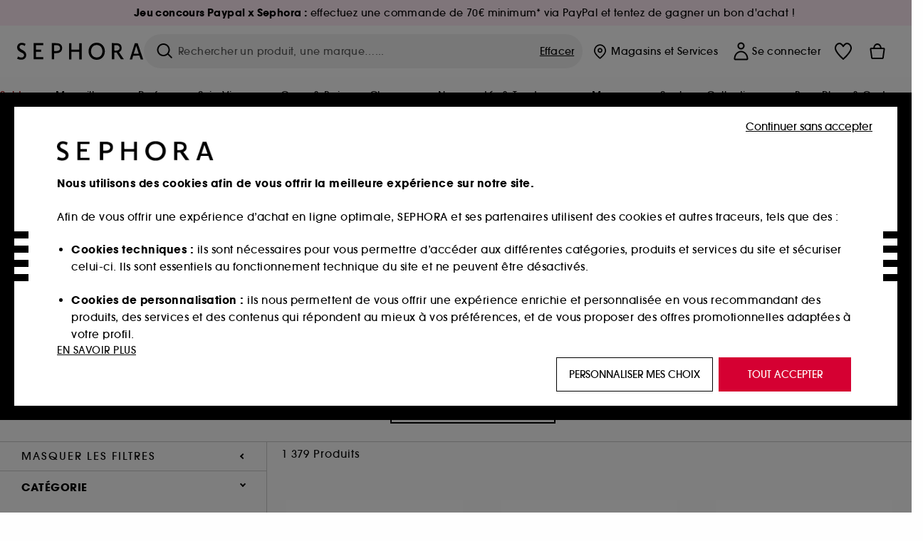

--- FILE ---
content_type: text/html;charset=UTF-8
request_url: https://www.sephora.fr/clean-at-sephora/?page=25
body_size: 82723
content:
<!doctype html>
<!--[if lt IE 7]> <html class="ie6 oldie" lang="en"> <![endif]-->
<!--[if IE 7]> <html class="ie7 oldie" lang="en"> <![endif]-->
<!--[if IE 8]> <html class="ie8 oldie" lang="en"> <![endif]-->
<!--[if gt IE 8]><!--> <html dir="ltr" lang="fr"> <!--<![endif]-->
<head>



<meta property="og:url" content="https://www.sephora.fr/clean-at-sephora/" />
<meta property="og:title" content="Clean at Sephora  &equiv; SEPHORA" />
<meta property="og:description" content="Clean at Sephora. Notre parti-pris CLEAN AT SEPHORA réunit des marques dont les produits écartent certains ingrédients sans faire l'impasse sur l'efficacité." />
<meta property="og:image" content="https://www.sephora.fr/on/demandware.static/-/Sites-siteCatalog_Sephora_FR/default/dw17bfe048/category_banners/SN-9460-FR-PLP.jpg" />
<meta property="og:type" content="website" />
<meta name="twitter:card" content="summary_large_image" />
<meta property="og:site_name" content="SEPHORA"/>





































































































































<meta charset=UTF-8 />

<meta http-equiv="x-ua-compatible" content="ie=edge" />

<meta name="viewport" content="width=device-width, initial-scale=1, maximum-scale=1.0, user-scalable=0, viewport-fit=cover" />

<meta name="format-detection" content="telephone=no" />

<title>
Clean at Sephora  ≡ SEPHORA
</title>

<link href="/on/demandware.static/Sites-Sephora_FR-Site/-/default/dw63a4f2df/images/favicon.ico" rel="shortcut icon" />



<meta name="description" content="Clean at Sephora.  Notre parti-pris CLEAN AT SEPHORA réunit des marques dont les produits écartent certains ingrédients sans faire l'impasse sur l'efficacité."/>
<meta name="keywords" content="Sephora"/>












<link href="/on/demandware.static/Sites-Sephora_FR-Site/-/fr_FR/v1768547770886/../fonts/itc_avant_garde_bold.woff2" as="font" type="font/woff2" />
<link href="/on/demandware.static/Sites-Sephora_FR-Site/-/fr_FR/v1768547770886/../fonts/itc_avant_garde_medium.woff2" as="font" type="font/woff2" />

<style>
    @font-face {
        font-family: 'SnellRoundhand';
        font-display: swap;
        src: url('/on/demandware.static/Sites-Sephora_FR-Site/-/fr_FR/v1768547770886/../fonts/SnellRoundhandW01-Bold.woff2') format('woff2'),
            url('/on/demandware.static/Sites-Sephora_FR-Site/-/fr_FR/v1768547770886/../fonts/SnellRoundhandW01-Bold.woff') format('woff');
    }

    @font-face {
        font-family: 'AvantGardeBold';
        font-display: swap;
        src: url('/on/demandware.static/Sites-Sephora_FR-Site/-/fr_FR/v1768547770886/../fonts/itc_avant_garde_bold.woff2') format('woff2'),
            url('/on/demandware.static/Sites-Sephora_FR-Site/-/fr_FR/v1768547770886/../fonts/itc_avant_garde_bold.woff') format('woff');
    }

    @font-face {
        font-family: 'AvantGardeMedium';
        font-display: swap;
        src: url('/on/demandware.static/Sites-Sephora_FR-Site/-/fr_FR/v1768547770886/../fonts/itc_avant_garde_medium.woff2') format('woff2'),
            url('/on/demandware.static/Sites-Sephora_FR-Site/-/fr_FR/v1768547770886/../fonts/itc_avant_garde_medium.woff') format('woff');
    }

    @font-face {
        font-family: 'AvantGardeBook';
        font-display: swap;
        src: url('/on/demandware.static/Sites-Sephora_FR-Site/-/fr_FR/v1768547770886/../fonts/itc_avant_garde_book.woff2') format('woff2'),
            url('/on/demandware.static/Sites-Sephora_FR-Site/-/fr_FR/v1768547770886/../fonts/itc_avant_garde_book.woff') format('woff');
    }

    @font-face {
        font-family: 'CairoExtraLight';
        src: url('/on/demandware.static/Sites-Sephora_FR-Site/-/fr_FR/v1768547770886/./../rtl/fonts/cairo-v4-arabic-200.woff2') format('woff2'),
            url('/on/demandware.static/Sites-Sephora_FR-Site/-/fr_FR/v1768547770886/./../rtl/fonts/cairo-v4-arabic-200.woff') format('woff');
    }

    @font-face {
        font-family: 'CairoLight';
        src: url('/on/demandware.static/Sites-Sephora_FR-Site/-/fr_FR/v1768547770886/./../rtl/fonts/cairo-v4-arabic-300.woff2') format('woff2'),
            url('/on/demandware.static/Sites-Sephora_FR-Site/-/fr_FR/v1768547770886/./../rtl/fonts/cairo-v4-arabic-300.woff') format('woff');
    }

    @font-face {
        font-family: 'CairoRegular';
        src: url('/on/demandware.static/Sites-Sephora_FR-Site/-/fr_FR/v1768547770886/./../rtl/fonts/cairo-v4-arabic-regular.woff2') format('woff2'),
            url('/on/demandware.static/Sites-Sephora_FR-Site/-/fr_FR/v1768547770886/./../rtl/fonts/cairo-v4-arabic-regular.woff') format('woff');
    }

    @font-face {
        font-family: 'CairoSemiBold';
        src: url('/on/demandware.static/Sites-Sephora_FR-Site/-/fr_FR/v1768547770886/./../rtl/fonts/cairo-v4-arabic-600.woff2') format('woff2'),
            url('/on/demandware.static/Sites-Sephora_FR-Site/-/fr_FR/v1768547770886/./../rtl/fonts/cairo-v4-arabic-600.woff') format('woff');
    }

    @font-face {
        font-family: 'CairoBold';
        src: url('/on/demandware.static/Sites-Sephora_FR-Site/-/fr_FR/v1768547770886/./../rtl/fonts/cairo-v4-arabic-700.woff2') format('woff2'),
            url('/on/demandware.static/Sites-Sephora_FR-Site/-/fr_FR/v1768547770886/./../rtl/fonts/cairo-v4-arabic-700.woff') format('woff');
    }

    @font-face {
        font-family: 'CairoBlack';
        src: url('/on/demandware.static/Sites-Sephora_FR-Site/-/fr_FR/v1768547770886/./../rtl/fonts/cairo-v4-arabic-900.woff2') format('woff2'),
            url('/on/demandware.static/Sites-Sephora_FR-Site/-/fr_FR/v1768547770886/./../rtl/fonts/cairo-v4-arabic-900.woff') format('woff');
    }
</style>


<link rel="stylesheet" href="/on/demandware.static/Sites-Sephora_FR-Site/-/fr_FR/css/style_search.css?v=15.6.1.1" />






<link rel="stylesheet" href="/on/demandware.static/Sites-Sephora_FR-Site/-/fr_FR/css/style_target2sell.css?v=15.6.1.1" />






<link href="/on/demandware.static/Sites-Sephora_FR-Site/-/fr_FR/v1768547770886/../fonts/itc_avant_garde_bold.woff2" as="font" type="font/woff2" />
<link href="/on/demandware.static/Sites-Sephora_FR-Site/-/fr_FR/v1768547770886/../fonts/itc_avant_garde_medium.woff2" as="font" type="font/woff2" />

<style>
    @font-face {
        font-family: 'SnellRoundhand';
        font-display: swap;
        src: url('/on/demandware.static/Sites-Sephora_FR-Site/-/fr_FR/v1768547770886/../fonts/SnellRoundhandW01-Bold.woff2') format('woff2'),
            url('/on/demandware.static/Sites-Sephora_FR-Site/-/fr_FR/v1768547770886/../fonts/SnellRoundhandW01-Bold.woff') format('woff');
    }

    @font-face {
        font-family: 'AvantGardeBold';
        font-display: swap;
        src: url('/on/demandware.static/Sites-Sephora_FR-Site/-/fr_FR/v1768547770886/../fonts/itc_avant_garde_bold.woff2') format('woff2'),
            url('/on/demandware.static/Sites-Sephora_FR-Site/-/fr_FR/v1768547770886/../fonts/itc_avant_garde_bold.woff') format('woff');
    }

    @font-face {
        font-family: 'AvantGardeMedium';
        font-display: swap;
        src: url('/on/demandware.static/Sites-Sephora_FR-Site/-/fr_FR/v1768547770886/../fonts/itc_avant_garde_medium.woff2') format('woff2'),
            url('/on/demandware.static/Sites-Sephora_FR-Site/-/fr_FR/v1768547770886/../fonts/itc_avant_garde_medium.woff') format('woff');
    }

    @font-face {
        font-family: 'AvantGardeBook';
        font-display: swap;
        src: url('/on/demandware.static/Sites-Sephora_FR-Site/-/fr_FR/v1768547770886/../fonts/itc_avant_garde_book.woff2') format('woff2'),
            url('/on/demandware.static/Sites-Sephora_FR-Site/-/fr_FR/v1768547770886/../fonts/itc_avant_garde_book.woff') format('woff');
    }

    @font-face {
        font-family: 'CairoExtraLight';
        src: url('/on/demandware.static/Sites-Sephora_FR-Site/-/fr_FR/v1768547770886/./../rtl/fonts/cairo-v4-arabic-200.woff2') format('woff2'),
            url('/on/demandware.static/Sites-Sephora_FR-Site/-/fr_FR/v1768547770886/./../rtl/fonts/cairo-v4-arabic-200.woff') format('woff');
    }

    @font-face {
        font-family: 'CairoLight';
        src: url('/on/demandware.static/Sites-Sephora_FR-Site/-/fr_FR/v1768547770886/./../rtl/fonts/cairo-v4-arabic-300.woff2') format('woff2'),
            url('/on/demandware.static/Sites-Sephora_FR-Site/-/fr_FR/v1768547770886/./../rtl/fonts/cairo-v4-arabic-300.woff') format('woff');
    }

    @font-face {
        font-family: 'CairoRegular';
        src: url('/on/demandware.static/Sites-Sephora_FR-Site/-/fr_FR/v1768547770886/./../rtl/fonts/cairo-v4-arabic-regular.woff2') format('woff2'),
            url('/on/demandware.static/Sites-Sephora_FR-Site/-/fr_FR/v1768547770886/./../rtl/fonts/cairo-v4-arabic-regular.woff') format('woff');
    }

    @font-face {
        font-family: 'CairoSemiBold';
        src: url('/on/demandware.static/Sites-Sephora_FR-Site/-/fr_FR/v1768547770886/./../rtl/fonts/cairo-v4-arabic-600.woff2') format('woff2'),
            url('/on/demandware.static/Sites-Sephora_FR-Site/-/fr_FR/v1768547770886/./../rtl/fonts/cairo-v4-arabic-600.woff') format('woff');
    }

    @font-face {
        font-family: 'CairoBold';
        src: url('/on/demandware.static/Sites-Sephora_FR-Site/-/fr_FR/v1768547770886/./../rtl/fonts/cairo-v4-arabic-700.woff2') format('woff2'),
            url('/on/demandware.static/Sites-Sephora_FR-Site/-/fr_FR/v1768547770886/./../rtl/fonts/cairo-v4-arabic-700.woff') format('woff');
    }

    @font-face {
        font-family: 'CairoBlack';
        src: url('/on/demandware.static/Sites-Sephora_FR-Site/-/fr_FR/v1768547770886/./../rtl/fonts/cairo-v4-arabic-900.woff2') format('woff2'),
            url('/on/demandware.static/Sites-Sephora_FR-Site/-/fr_FR/v1768547770886/./../rtl/fonts/cairo-v4-arabic-900.woff') format('woff');
    }
</style>
<link rel="stylesheet" href="/on/demandware.static/Sites-Sephora_FR-Site/-/fr_FR/css/style_mysephora.css?v=15.6.1.1" />


<script type="text/javascript" src="https://www.sephora.fr/static/a4a5fdb880ccacfd0bd29b65d8ca62115545e0722c1681" async ></script><script type="text/javascript">//<!--
/* <![CDATA[ (head-active_data.js) */
var dw = (window.dw || {});
dw.ac = {
    _analytics: null,
    _events: [],
    _category: "",
    _searchData: "",
    _anact: "",
    _anact_nohit_tag: "",
    _analytics_enabled: "true",
    _timeZone: "Europe/Paris",
    _capture: function(configs) {
        if (Object.prototype.toString.call(configs) === "[object Array]") {
            configs.forEach(captureObject);
            return;
        }
        dw.ac._events.push(configs);
    },
	capture: function() { 
		dw.ac._capture(arguments);
		// send to CQ as well:
		if (window.CQuotient) {
			window.CQuotient.trackEventsFromAC(arguments);
		}
	},
    EV_PRD_SEARCHHIT: "searchhit",
    EV_PRD_DETAIL: "detail",
    EV_PRD_RECOMMENDATION: "recommendation",
    EV_PRD_SETPRODUCT: "setproduct",
    applyContext: function(context) {
        if (typeof context === "object" && context.hasOwnProperty("category")) {
        	dw.ac._category = context.category;
        }
        if (typeof context === "object" && context.hasOwnProperty("searchData")) {
        	dw.ac._searchData = context.searchData;
        }
    },
    setDWAnalytics: function(analytics) {
        dw.ac._analytics = analytics;
    },
    eventsIsEmpty: function() {
        return 0 == dw.ac._events.length;
    }
};
/* ]]> */
// -->
</script>
<!-- Demandware Apple Pay -->

<style type="text/css">ISAPPLEPAY{display:inline}.dw-apple-pay-button,.dw-apple-pay-button:hover,.dw-apple-pay-button:active{background-color:black;background-image:-webkit-named-image(apple-pay-logo-white);background-position:50% 50%;background-repeat:no-repeat;background-size:75% 60%;border-radius:5px;border:1px solid black;box-sizing:border-box;margin:5px auto;min-height:30px;min-width:100px;padding:0}
.dw-apple-pay-button:after{content:'Apple Pay';visibility:hidden}.dw-apple-pay-button.dw-apple-pay-logo-white{background-color:white;border-color:white;background-image:-webkit-named-image(apple-pay-logo-black);color:black}.dw-apple-pay-button.dw-apple-pay-logo-white.dw-apple-pay-border{border-color:black}</style>





    <meta name="google-site-verification" content="Q1NDT7xj43QnFyHRnVVZ57ZPRy5rpX-PpUWgC4TK5wQ" />

























<link href="/on/demandware.static/Sites-Sephora_FR-Site/-/fr_FR/css/swiffy-slider.min.css?v=15.6.1.1" rel="stylesheet" />







<script src="/on/demandware.static/Sites-Sephora_FR-Site/-/fr_FR/js/toast.js?v=15.6.1.1"></script>



    
    
        <link href="https://www.sephora.fr/clean-at-sephora/" hreflang="fr-fr" rel="alternate"/>
    
        <link href="https://www.sephora.fr/clean-at-sephora/" hreflang="fr" rel="alternate"/>
    
        <link href="https://www.sephora.pl/clean-at-sephora/" hreflang="pl-pl" rel="alternate"/>
    
        <link href="https://www.sephora.cz/clean-at-sephora/" hreflang="cs-cz" rel="alternate"/>
    
        <link href="https://www.sephora.es/buscar/?cgid=clean-at-sephora" hreflang="es-es" rel="alternate"/>
    
        <link href="https://www.sephora.pt/procurar/?cgid=clean-at-sephora" hreflang="pt-pt" rel="alternate"/>
    
        <link href="https://www.sephora.it/cerca/?cgid=clean-at-sephora" hreflang="it-it" rel="alternate"/>
    

<link rel="canonical" href="https://www.sephora.fr/clean-at-sephora/"/>








<meta name="robots" content="noindex, follow" />








<link rel="preload" fetchpriority="high" as="image" href="/on/demandware.static/-/Sites-siteCatalog_Sephora_FR/default/dw17bfe048/category_banners/SN-9460-FR-PLP.jpg"/>



<link rel="preload" fetchpriority="high" as="image" href="https://media.sephora.eu/content/dam/digital/pim/published/H/HAUS_LABS/689161/321536-media_swatch.jpg?scaleWidth=240&amp;scaleHeight=240&amp;scaleMode=fit" />

<link rel="preload" fetchpriority="high" as="image" href="https://media.sephora.eu/content/dam/digital/pim/published/Y/YEPODA/762582/365616-media_swatch.jpg?scaleWidth=240&amp;scaleHeight=240&amp;scaleMode=fit" />































































































































</head>
<body>
































































































































<div class="section-loader">
<svg id="section-loader-svg" class="hide" xmlns="http://www.w3.org/2000/svg" xmlns:xlink="http://www.w3.org/1999/xlink" width="40" height="40">
<circle class="loader-circle-border" r="40%" cx="50%" cy="50%" style="fill:rgb(238,238,238 ); stroke-width:0;" />
<mask id="mask"><circle r="45%" cx="50%" cy="50%" class="c-mask-circle"/></mask>
<g mask="url(#mask)">
<circle r="50%" cx="50%" cy="50%" style="fill:rgb(255,255,255 ); stroke-width:0;)" />
<g id="clip-trs">
<rect x="-200%" y="0" width="400%" height="15%" style="fill:black;" />
<rect x="-200%" y="30%" width="400%" height="15%" style="fill:black;" />
<rect x="-200%" y="60%" width="400%" height="15%" style="fill:black;" />
<rect x="-200%" y="90%" width="400%" height="15%" style="fill:black;" />
<rect x="-200%" y="120%" width="400%" height="15%" style="fill:black;" />
<rect x="-200%" y="150%" width="400%" height="15%" style="fill:black;" />
<rect x="-200%" y="180%" width="400%" height="15%" style="fill:black;" />
<rect x="-200%" y="210%" width="400%" height="15%" style="fill:black;" />
<rect x="-200%" y="240%" width="400%" height="15%" style="fill:black;" />
<rect x="-200%" y="270%" width="400%" height="15%" style="fill:black;" />
<rect x="-200%" y="300%" width="400%" height="15%" style="fill:black;" />
</g>
</g>
</svg>
</div>















<header>



<meta property="og:image" content="https://www.sephora.fr/on/demandware.static/-/Sites/default/dw25e2e9ad/1200x600-generique-03.jpg" />




	 


	
































































































































<div class="persistent-banner">







<div class="persistent-banner-container content-asset FR-PB-JEU-CONCOURS-PAYPAL-W03"  style="background-color:#FFEBF6">

<a href="https://jeu.sephora.fr/inscription-paypal" class="persistent-banner-link" id="persistent-banner-global-see-conditions-0">



<div class="htmlcontent htmlcontent-new-pb" id="persistent-banner-global-content-wrapper-0">


<div class="htmlcontent-body countdown-alignement htmlcontent-body-new-pb">




<div class="pb-text new-pb-text">
<p>
<p><strong>Jeu concours Paypal x Sephora :</strong> effectuez une commande de 70€ minimum* via PayPal et tentez de gagner un bon d'achat !</p>
</p>
</div>

</div>



</div>


</a>

</div>


</div>
 
	








<div class="sticky-top sticky-top-static">

<div class="cookie-policy text-center">




</div>































































































































<div class="mobile-header show-for-small hide-for-mlarge">
<div class="header-top">
<div class="top-left">
<label for="mobile-navigation" class="menu-togglee" id="menu-togglee">




<svg class="svg-inline burger-menu-icon" width="32" height="32" viewBox="0 0 32 32" fill="none" xmlns="http://www.w3.org/2000/svg"><path fill-rule="evenodd" clip-rule="evenodd" d="M7 9C7 8.44772 7.44772 8 8 8H24C24.5523 8 25 8.44772 25 9C25 9.55228 24.5523 10 24 10H8C7.44772 10 7 9.55228 7 9Z" fill="black"/><path fill-rule="evenodd" clip-rule="evenodd" d="M7 16C7 15.4477 7.44772 15 8 15H24C24.5523 15 25 15.4477 25 16C25 16.5523 24.5523 17 24 17H8C7.44772 17 7 16.5523 7 16Z" fill="black"/><path fill-rule="evenodd" clip-rule="evenodd" d="M7 23C7 22.4477 7.44772 22 8 22H24C24.5523 22 25 22.4477 25 23C25 23.5523 24.5523 24 24 24H8C7.44772 24 7 23.5523 7 23Z" fill="black"/></svg>

</label>
<div class="logo-mobile">
<a href="https://www.sephora.fr/" class="header-logo" title="Sephora Accueil">







<svg class="logo-sephora" width="178" height="24" viewBox="0 0 178 24" fill="none" xmlns="http://www.w3.org/2000/svg"><g id="logo-sephora"><path id="Union" fill-rule="evenodd" clip-rule="evenodd" d="M103.824 11.9996C103.824 16.8232 106.679 20.7342 111.784 20.7342C116.888 20.7342 119.743 16.8232 119.743 11.9996C119.743 7.1753 116.86 3.26562 111.784 3.26562C106.708 3.26562 103.824 7.1753 103.824 11.9996ZM100.352 11.9997C100.352 5.37289 104.859 0 111.783 0C118.708 0 123.214 5.37289 123.214 11.9997C123.214 18.6284 118.708 24 111.783 24C104.859 24 100.352 18.6284 100.352 11.9997ZM3.32163 6.15289C3.32163 2.44919 8.01385 2.27321 10.8136 4.68101C11.793 1.81058 11.8631 1.59527 11.8631 1.59527C3.76448 -2.49106 0.0446028 2.90449 0.0446028 6.37487C0.0446028 10.7268 3.15019 12.2834 5.85017 13.6367C8.26892 14.8491 10.3622 15.8983 9.60553 18.6478C9.01996 20.7743 5.45492 21.9862 1.31578 19.3425C1.0878 19.9242 0.788888 20.5922 0.472063 21.3001L0.472009 21.3003L0.471846 21.3006C0.316781 21.6472 0.157428 22.0033 0 22.3635C5.47531 25.364 12.5723 23.9347 12.8163 17.7079C12.9913 13.2514 9.83106 11.5355 7.11028 10.0583C5.09547 8.96433 3.32163 8.00122 3.32163 6.15289ZM23.1836 0.594482L23.1963 23.3273H36.8626C36.8518 22.768 36.8556 20.9615 36.8626 20.3648H26.6123V12.6461H33.8698C33.8698 12.5014 33.8691 12.3394 33.8683 12.161C33.8657 11.5548 33.8623 10.7591 33.8825 9.80571H26.6123V3.61423H36.8626C36.8365 1.84038 36.876 0.594482 36.876 0.594482H23.1836ZM53.0777 11.7273C53.4952 11.7308 53.899 11.7341 54.3747 11.7341C56.3958 11.7341 60.5063 11.5182 60.3413 7.3345C60.1834 3.36591 55.6061 3.47061 54.2792 3.50096C54.187 3.50307 54.1105 3.50482 54.0523 3.50482C53.1143 3.50482 52.1229 3.50815 52.1229 3.50815C52.1229 3.50815 52.1159 7.47649 52.1152 11.7208C52.4649 11.7222 52.7747 11.7248 53.0773 11.7273L53.0774 11.7273H53.0776H53.0777ZM48.6973 0.586395C50.8497 0.586395 53.3704 0.601061 54.5765 0.631058C54.6406 0.632518 54.7225 0.63286 54.8202 0.633267C56.5504 0.640479 63.2259 0.668304 63.2645 7.3045C63.3009 13.5426 58.1186 14.5466 56.1466 14.6059C54.7244 14.6472 52.9626 14.6952 52.1151 14.7099C52.1157 18.9902 52.1266 23.3332 52.1266 23.3332H48.7049L48.6973 0.586395ZM137.262 11.1232L137.262 11.1232C136.985 11.1192 136.701 11.115 136.379 11.1126C136.382 7.12423 136.39 3.44854 136.39 3.44854C136.39 3.44854 137.298 3.4352 138.178 3.4352C138.222 3.4352 138.276 3.43448 138.339 3.43363C139.478 3.41829 143.529 3.36371 143.89 6.86959C144.332 11.1478 139.625 11.1371 138.563 11.1347L138.499 11.1346C138.042 11.1346 137.66 11.129 137.262 11.1232ZM146.798 7.0149C146.353 0.796921 140.973 0.732281 139.076 0.709483C138.914 0.707537 138.777 0.705896 138.671 0.700758C137.535 0.644096 135.091 0.612098 132.971 0.622764V23.3322H136.391C136.391 23.3322 136.381 18.2506 136.38 13.7597C137.271 13.7628 137.712 13.7499 138.691 13.7212L138.691 13.7212L138.692 13.7212C138.957 13.7134 139.262 13.7044 139.627 13.6943L145.81 23.3309H149.938L143.085 13.1417C144.93 12.4318 147.067 10.7826 146.798 7.0149ZM76.2289 9.65862H87.3534V0.720703H90.691V23.4141H87.3534V12.6257L76.2289 12.6424V23.4141H72.8926V0.720703H76.2289V9.65862ZM163.768 15.5276L167.205 4.2699H167.252L170.852 15.4803L163.768 15.5276ZM169.264 0.659546H165.322L158.211 23.4483H161.576C162.625 19.3313 162.978 18.1581 162.978 18.1581L171.778 18.1001C172.808 21.1472 173.578 23.447 173.578 23.447L177.065 23.4563L169.264 0.659546Z" fill="black"/></g></svg>


</a>
</div>
</div>
<div class="top-center hide-for-small-only">
<div class="header-search search-auto-complete">



































































































































<div class="input-box js-open-search">
<input class="fake-search-input" type="text" placeholder="Rechercher un produit, une marque&hellip;..." />
<button>



<svg class="svg-inline search-icon" width="33" height="32" viewBox="0 0 33 32" fill="none" xmlns="http://www.w3.org/2000/svg"><g id="search"><path id="Union" fill-rule="evenodd" clip-rule="evenodd" d="M22.5 15C22.5 18.866 19.366 22 15.5 22C11.634 22 8.5 18.866 8.5 15C8.5 11.134 11.634 8 15.5 8C19.366 8 22.5 11.134 22.5 15ZM21.3452 21.8437C19.7726 23.1881 17.7311 24 15.5 24C10.5294 24 6.5 19.9706 6.5 15C6.5 10.0294 10.5294 6 15.5 6C20.4706 6 24.5 10.0294 24.5 15C24.5 17.0206 23.8341 18.8857 22.7098 20.3878C22.7399 20.4136 22.7694 20.4409 22.798 20.4695L27.28 24.9515C27.7682 25.4397 27.8473 26.152 27.4568 26.5425C27.0662 26.933 26.354 26.8539 25.8658 26.3658L21.3838 21.8837C21.3706 21.8706 21.3578 21.8572 21.3452 21.8437Z" fill="black"/></g></svg>
</button>
<span class="search-clear-button underline js-clear-search-input">Effacer</span>
</div>


</div>
</div>
<div class="top-right">

<div class="search-toggle hide-for-msmall" data-fake-searchbar-needed="false">
<button class="mobile-search-magnifying-glass">



<svg class="svg-inline search-icon" width="33" height="32" viewBox="0 0 33 32" fill="none" xmlns="http://www.w3.org/2000/svg"><g id="search"><path id="Union" fill-rule="evenodd" clip-rule="evenodd" d="M22.5 15C22.5 18.866 19.366 22 15.5 22C11.634 22 8.5 18.866 8.5 15C8.5 11.134 11.634 8 15.5 8C19.366 8 22.5 11.134 22.5 15ZM21.3452 21.8437C19.7726 23.1881 17.7311 24 15.5 24C10.5294 24 6.5 19.9706 6.5 15C6.5 10.0294 10.5294 6 15.5 6C20.4706 6 24.5 10.0294 24.5 15C24.5 17.0206 23.8341 18.8857 22.7098 20.3878C22.7399 20.4136 22.7694 20.4409 22.798 20.4695L27.28 24.9515C27.7682 25.4397 27.8473 26.152 27.4568 26.5425C27.0662 26.933 26.354 26.8539 25.8658 26.3658L21.3838 21.8837C21.3706 21.8706 21.3578 21.8572 21.3452 21.8437Z" fill="black"/></g></svg>
</button>
</div>
<div class="header-item header-item-login">
































































































































<a class="header-link" id="header-item-account-mobile" href="https://www.sephora.fr/connexion/" title="Identifiez-vous ou cr&eacute;ez un compte">
    <span class="header-link-icon">
        



<svg class="account-icon-bold" width="21" height="26" viewBox="0 0 21 26" fill="none" xmlns="http://www.w3.org/2000/svg"><g id="User"><path id="Union" fill-rule="evenodd" clip-rule="evenodd" d="M20.5 23.5741C20.5 24.6377 19.6046 25.5 18.5 25.5L2.5 25.5C1.96957 25.5 1.46086 25.2971 1.08579 24.9359C0.710714 24.5747 0.5 24.0849 0.5 23.5741C0.5 22.1616 0.743014 20.7573 1.22055 19.4389C1.69805 18.1207 2.40459 16.904 3.31332 15.8648C4.22252 14.8251 5.32059 13.9792 6.55578 13.3941C7.79265 12.8083 9.13412 12.5 10.5 12.5C11.8659 12.5 13.2073 12.8083 14.4442 13.3941C15.6794 13.9792 16.7775 14.8251 17.6867 15.8648C18.5954 16.904 19.3019 18.1207 19.7795 19.4389C20.257 20.7573 20.5 22.1616 20.5 23.5741ZM2.67929 21.6481C2.7805 21.1107 2.92411 20.5836 3.10896 20.0732C3.511 18.9633 4.10028 17.9548 4.84315 17.1054C5.58601 16.2559 6.46793 15.582 7.43853 15.1223C8.40914 14.6625 9.44942 14.4259 10.5 14.4259C11.5506 14.4259 12.5909 14.6625 13.5615 15.1223C14.5321 15.582 15.414 16.2559 16.1569 17.1054C16.8997 17.9548 17.489 18.9633 17.891 20.0732C18.0759 20.5836 18.2195 21.1107 18.3207 21.6481C18.4396 22.2796 18.5 22.9251 18.5 23.5741L2.5 23.5741C2.5 22.9251 2.56039 22.2796 2.67929 21.6481Z" fill="black"/><path id="Ellipse 14 (Stroke)" fill-rule="evenodd" clip-rule="evenodd" d="M10.5 8.5C12.1569 8.5 13.5 7.15685 13.5 5.5C13.5 3.84315 12.1569 2.5 10.5 2.5C8.84315 2.5 7.5 3.84315 7.5 5.5C7.5 7.15685 8.84315 8.5 10.5 8.5ZM10.5 10.5C13.2614 10.5 15.5 8.26142 15.5 5.5C15.5 2.73858 13.2614 0.5 10.5 0.5C7.73858 0.5 5.5 2.73858 5.5 5.5C5.5 8.26142 7.73858 10.5 10.5 10.5Z" fill="black"/></g></svg>

        

        
            <div class="gift-icon-header"></div>
        
        
    </span>
</a>

</div>
<div class="header-item header-layer header-item-minicart" id="header-item-minicart">
<div class="header-link-wrapper">
    <a class="header-link empty" href="https://www.sephora.fr/panier/" title="Commander">
        <span class="header-link-icon">
            <img class="basket-icon" src="/on/demandware.static/Sites-Sephora_FR-Site/-/default/dw8396df7f/images/svg-icons/basket-icon-bold.svg"/>
            <span class="header-link-quantity-wrap"></span>
        </span>
    </a>
    <div class="arrow"></div>
</div>
</div>
</div>
</div>
<input id="mobile-search-checkbox" type="checkbox" class="hide" />
</div>
</div>



<div class="row desktop-header show-for-mlarge align-justify">
<div class="logo-search-wrapper">

<div class="logo-wrapper align-center">
<a class="logo-link" href="https://www.sephora.fr/" title="Sephora Accueil">




































































































































<svg class="logo-sephora" width="178" height="24" viewBox="0 0 178 24" fill="none" xmlns="http://www.w3.org/2000/svg"><g id="logo-sephora"><path id="Union" fill-rule="evenodd" clip-rule="evenodd" d="M103.824 11.9996C103.824 16.8232 106.679 20.7342 111.784 20.7342C116.888 20.7342 119.743 16.8232 119.743 11.9996C119.743 7.1753 116.86 3.26562 111.784 3.26562C106.708 3.26562 103.824 7.1753 103.824 11.9996ZM100.352 11.9997C100.352 5.37289 104.859 0 111.783 0C118.708 0 123.214 5.37289 123.214 11.9997C123.214 18.6284 118.708 24 111.783 24C104.859 24 100.352 18.6284 100.352 11.9997ZM3.32163 6.15289C3.32163 2.44919 8.01385 2.27321 10.8136 4.68101C11.793 1.81058 11.8631 1.59527 11.8631 1.59527C3.76448 -2.49106 0.0446028 2.90449 0.0446028 6.37487C0.0446028 10.7268 3.15019 12.2834 5.85017 13.6367C8.26892 14.8491 10.3622 15.8983 9.60553 18.6478C9.01996 20.7743 5.45492 21.9862 1.31578 19.3425C1.0878 19.9242 0.788888 20.5922 0.472063 21.3001L0.472009 21.3003L0.471846 21.3006C0.316781 21.6472 0.157428 22.0033 0 22.3635C5.47531 25.364 12.5723 23.9347 12.8163 17.7079C12.9913 13.2514 9.83106 11.5355 7.11028 10.0583C5.09547 8.96433 3.32163 8.00122 3.32163 6.15289ZM23.1836 0.594482L23.1963 23.3273H36.8626C36.8518 22.768 36.8556 20.9615 36.8626 20.3648H26.6123V12.6461H33.8698C33.8698 12.5014 33.8691 12.3394 33.8683 12.161C33.8657 11.5548 33.8623 10.7591 33.8825 9.80571H26.6123V3.61423H36.8626C36.8365 1.84038 36.876 0.594482 36.876 0.594482H23.1836ZM53.0777 11.7273C53.4952 11.7308 53.899 11.7341 54.3747 11.7341C56.3958 11.7341 60.5063 11.5182 60.3413 7.3345C60.1834 3.36591 55.6061 3.47061 54.2792 3.50096C54.187 3.50307 54.1105 3.50482 54.0523 3.50482C53.1143 3.50482 52.1229 3.50815 52.1229 3.50815C52.1229 3.50815 52.1159 7.47649 52.1152 11.7208C52.4649 11.7222 52.7747 11.7248 53.0773 11.7273L53.0774 11.7273H53.0776H53.0777ZM48.6973 0.586395C50.8497 0.586395 53.3704 0.601061 54.5765 0.631058C54.6406 0.632518 54.7225 0.63286 54.8202 0.633267C56.5504 0.640479 63.2259 0.668304 63.2645 7.3045C63.3009 13.5426 58.1186 14.5466 56.1466 14.6059C54.7244 14.6472 52.9626 14.6952 52.1151 14.7099C52.1157 18.9902 52.1266 23.3332 52.1266 23.3332H48.7049L48.6973 0.586395ZM137.262 11.1232L137.262 11.1232C136.985 11.1192 136.701 11.115 136.379 11.1126C136.382 7.12423 136.39 3.44854 136.39 3.44854C136.39 3.44854 137.298 3.4352 138.178 3.4352C138.222 3.4352 138.276 3.43448 138.339 3.43363C139.478 3.41829 143.529 3.36371 143.89 6.86959C144.332 11.1478 139.625 11.1371 138.563 11.1347L138.499 11.1346C138.042 11.1346 137.66 11.129 137.262 11.1232ZM146.798 7.0149C146.353 0.796921 140.973 0.732281 139.076 0.709483C138.914 0.707537 138.777 0.705896 138.671 0.700758C137.535 0.644096 135.091 0.612098 132.971 0.622764V23.3322H136.391C136.391 23.3322 136.381 18.2506 136.38 13.7597C137.271 13.7628 137.712 13.7499 138.691 13.7212L138.691 13.7212L138.692 13.7212C138.957 13.7134 139.262 13.7044 139.627 13.6943L145.81 23.3309H149.938L143.085 13.1417C144.93 12.4318 147.067 10.7826 146.798 7.0149ZM76.2289 9.65862H87.3534V0.720703H90.691V23.4141H87.3534V12.6257L76.2289 12.6424V23.4141H72.8926V0.720703H76.2289V9.65862ZM163.768 15.5276L167.205 4.2699H167.252L170.852 15.4803L163.768 15.5276ZM169.264 0.659546H165.322L158.211 23.4483H161.576C162.625 19.3313 162.978 18.1581 162.978 18.1581L171.778 18.1001C172.808 21.1472 173.578 23.447 173.578 23.447L177.065 23.4563L169.264 0.659546Z" fill="black"/></g></svg>















<div class="content-asset sephora-logo-seo-desktop"><!-- dwMarker="content" dwContentID="2c8618aa0c5e32a8b86e28135c" -->
<script type="application/ld+json">
 { 
"@context": "http://schema.org", 
"@type": "Organization", 
"name": "Sephora", 
"legalName": "Sephora", 
"url": "https://www.sephora.fr",
"sameAs" : ["https://www.facebook.com/sephorafrance/","https://www.instagram.com/sephorafrance/", "https://www.youtube.com/user/SEPHORAFRANCE"],
"logo": "https://www.sephora.fr/dw/image/v2/BCVW_PRD/on/demandware.static/-/Library-Sites-SephoraV2/default/dw10dc4b80/global/logo-white.jpg?q=75?q=75",
"contactPoint": { "@type": "ContactPoint",
"contactType": "Service Clients",
 "telephone": "0 809 40 40 45 (Service gratuit + prix de l'appel)",
"email": "serviceclients@sephora.fr"}
}
</script>
</div> <!-- End content-asset -->






</a>
</div>

<div class="header-search search-auto-complete">



































































































































<div class="input-box js-open-search">
<input class="fake-search-input" type="text" placeholder="Rechercher un produit, une marque&hellip;..." />
<button>



<svg class="svg-inline search-icon" width="33" height="32" viewBox="0 0 33 32" fill="none" xmlns="http://www.w3.org/2000/svg"><g id="search"><path id="Union" fill-rule="evenodd" clip-rule="evenodd" d="M22.5 15C22.5 18.866 19.366 22 15.5 22C11.634 22 8.5 18.866 8.5 15C8.5 11.134 11.634 8 15.5 8C19.366 8 22.5 11.134 22.5 15ZM21.3452 21.8437C19.7726 23.1881 17.7311 24 15.5 24C10.5294 24 6.5 19.9706 6.5 15C6.5 10.0294 10.5294 6 15.5 6C20.4706 6 24.5 10.0294 24.5 15C24.5 17.0206 23.8341 18.8857 22.7098 20.3878C22.7399 20.4136 22.7694 20.4409 22.798 20.4695L27.28 24.9515C27.7682 25.4397 27.8473 26.152 27.4568 26.5425C27.0662 26.933 26.354 26.8539 25.8658 26.3658L21.3838 21.8837C21.3706 21.8706 21.3578 21.8572 21.3452 21.8437Z" fill="black"/></g></svg>
</button>
<span class="search-clear-button underline js-clear-search-input">Effacer</span>
</div>


</div>
</div>

<div class="header-links">


<div class="header-item header-layer" id="header-item-storelocator">
<div class="header-link-wrapper">
<a href="https://www.sephora.fr/sephora-magasin/" class="header-link">
<span class="header-link-text">Magasins <span>et Services</span></span>
<span class="header-link-icon">




<svg width="17" height="21" viewBox="0 0 20 24" fill="none" xmlns="http://www.w3.org/2000/svg"><path fill-rule="evenodd" clip-rule="evenodd" d="M9.33193 23.7603C3.11064 18.729 0 14.3342 0 10.5735C0 4.73431 4.47667 0 10.0006 0C15.5233 0 20 4.73431 20 10.5735C20 14.3342 16.8894 18.729 10.6681 23.7603C10.2729 24.0799 9.7271 24.0799 9.33193 23.7603ZM10 21.7224C7.27443 19.4616 5.28361 17.3976 3.96551 15.5351C2.55001 13.535 2 11.8962 2 10.5735C2 5.73229 5.6849 2 10.0006 2C14.315 2 18 5.73214 18 10.5735C18 11.8962 17.45 13.535 16.0345 15.5351C14.7164 17.3976 12.7256 19.4616 10 21.7224Z" fill="black"/><path fill-rule="evenodd" clip-rule="evenodd" d="M10.0016 14C12.1962 14.0074 13.9837 12.2199 14 10.0017C14 7.79444 12.2083 6.00004 10.0016 6.00004C7.80452 5.99081 6.01451 7.78082 6 10.0017C6.01631 12.2212 7.8058 14.0092 10.0016 14ZM8.00009 10.0008C8.01482 8.86919 8.92338 7.99553 9.99325 8.00002L10.0016 6.00004V8.00004C11.0994 8.00004 11.996 8.89312 12 9.99438C11.9877 11.1278 11.0791 12.0036 10.0084 12L10.0008 12L9.99324 12C8.92399 12.0045 8.01573 11.1318 8.00009 10.0008Z" fill="black"/></svg>

</span>
</a>
<div class="arrow"></div>
</div>
<div class="header-layer-content store-content"></div>
</div>





<div class="header-item header-layer" id="header-item-account">

<div class="header-link-wrapper">
<a class="header-link">
<span class="header-link-text" data-cs-mask>
    Se connecter
</span>

<span class="header-link-icon">




<svg class="account-icon-bold" width="21" height="26" viewBox="0 0 21 26" fill="none" xmlns="http://www.w3.org/2000/svg"><g id="User"><path id="Union" fill-rule="evenodd" clip-rule="evenodd" d="M20.5 23.5741C20.5 24.6377 19.6046 25.5 18.5 25.5L2.5 25.5C1.96957 25.5 1.46086 25.2971 1.08579 24.9359C0.710714 24.5747 0.5 24.0849 0.5 23.5741C0.5 22.1616 0.743014 20.7573 1.22055 19.4389C1.69805 18.1207 2.40459 16.904 3.31332 15.8648C4.22252 14.8251 5.32059 13.9792 6.55578 13.3941C7.79265 12.8083 9.13412 12.5 10.5 12.5C11.8659 12.5 13.2073 12.8083 14.4442 13.3941C15.6794 13.9792 16.7775 14.8251 17.6867 15.8648C18.5954 16.904 19.3019 18.1207 19.7795 19.4389C20.257 20.7573 20.5 22.1616 20.5 23.5741ZM2.67929 21.6481C2.7805 21.1107 2.92411 20.5836 3.10896 20.0732C3.511 18.9633 4.10028 17.9548 4.84315 17.1054C5.58601 16.2559 6.46793 15.582 7.43853 15.1223C8.40914 14.6625 9.44942 14.4259 10.5 14.4259C11.5506 14.4259 12.5909 14.6625 13.5615 15.1223C14.5321 15.582 15.414 16.2559 16.1569 17.1054C16.8997 17.9548 17.489 18.9633 17.891 20.0732C18.0759 20.5836 18.2195 21.1107 18.3207 21.6481C18.4396 22.2796 18.5 22.9251 18.5 23.5741L2.5 23.5741C2.5 22.9251 2.56039 22.2796 2.67929 21.6481Z" fill="black"/><path id="Ellipse 14 (Stroke)" fill-rule="evenodd" clip-rule="evenodd" d="M10.5 8.5C12.1569 8.5 13.5 7.15685 13.5 5.5C13.5 3.84315 12.1569 2.5 10.5 2.5C8.84315 2.5 7.5 3.84315 7.5 5.5C7.5 7.15685 8.84315 8.5 10.5 8.5ZM10.5 10.5C13.2614 10.5 15.5 8.26142 15.5 5.5C15.5 2.73858 13.2614 0.5 10.5 0.5C7.73858 0.5 5.5 2.73858 5.5 5.5C5.5 8.26142 7.73858 10.5 10.5 10.5Z" fill="black"/></g></svg>

</span>
</a>
</div>
</div>
<span class="background-overlay"></span>

<div class="mini-wishlist" id="header-item-miniWishlist">






























































































































<div class="header-item" id="header-item-wishlist">
<div class="header-link-wrapper">
<a href="https://www.sephora.fr/wishlist/" class="header-link">
<span class="header-link-icon">




<svg width="24" height="24" class="wishlist-icon" viewBox="0 0 24 24" fill="none" xmlns="http://www.w3.org/2000/svg"><path fill-rule="evenodd" clip-rule="evenodd" d="M12.4309 23.8979C12.516 23.8553 12.5964 23.7995 12.669 23.7306C14.1983 22.3215 16.4822 20.1473 17.7884 18.709C19.472 16.8559 20.8499 15.0965 21.8756 13.4769C23.2076 11.3723 24 9.43101 24 7.76341C24 3.57509 21.0082 0 17.1396 0C15.8874 0 14.6759 0.718893 13.7044 1.54989C13.0854 2.07937 12.5051 2.70447 12 3.35208C11.4949 2.70447 10.9146 2.07937 10.2956 1.54989C9.32409 0.718893 8.11256 0 6.86037 0C2.99178 0 0 3.57509 0 7.76341C0 9.43101 0.792204 11.3721 2.12424 13.4767C3.14991 15.0963 4.52796 16.8559 6.21161 18.709C7.51779 20.1473 9.80168 22.3215 11.331 23.7306C11.4036 23.7995 11.484 23.8553 11.5691 23.8979C11.7054 23.9663 11.8529 24.0001 12 24C12.1471 24.0001 12.2946 23.9663 12.4309 23.8979ZM1.99336 7.76341C1.99336 4.53982 4.26238 2.0831 6.86037 2.0831C7.42222 2.0831 8.18565 2.43704 9.03303 3.16186C9.8467 3.85785 10.606 4.78426 11.1509 5.66493C11.191 5.73318 11.239 5.79714 11.2946 5.85519C11.4841 6.054 11.7399 6.16053 12 6.16079C12.1407 6.16093 12.2827 6.12996 12.4161 6.06567C12.5222 6.0149 12.6205 5.94432 12.7054 5.85519C12.761 5.79714 12.809 5.73318 12.8491 5.66493C13.394 4.78426 14.1533 3.85785 14.967 3.16186C15.8143 2.43704 16.5778 2.0831 17.1396 2.0831C19.7376 2.0831 22.0066 4.53982 22.0066 7.76341C22.0066 8.80702 21.4815 10.3235 20.2133 12.3273C19.2694 13.8178 17.9719 15.4817 16.3428 17.2746C15.2699 18.4561 13.4583 20.2043 12 21.5658C10.5417 20.2043 8.73024 18.4563 7.65734 17.2748C6.02832 15.4819 4.7306 13.8178 3.78668 12.3273C2.51846 10.3235 1.99336 8.80702 1.99336 7.76341Z" fill="black"/></svg>

</span>
</a>
</div>
</div>

</div>

<div class="header-item header-layer header-item-minicart" id="header-item-minicart">
<div class="header-link-wrapper">
    <a class="header-link empty" href="https://www.sephora.fr/panier/" title="Commander">
        <span class="header-link-icon">
            <img class="basket-icon" src="/on/demandware.static/Sites-Sephora_FR-Site/-/default/dw8396df7f/images/svg-icons/basket-icon-bold.svg"/>
            <span class="header-link-quantity-wrap"></span>
        </span>
    </a>
    <div class="arrow"></div>
</div>
</div>


<div class="header-item header-layer header-item-change-site show-for-mlarge">











































































































































</div>

</div>
</div>




    
    <nav id="navigation" class="row show-for-mlarge main-navigation" role="navigation">
        
        




































































































































<ul class="global-nav menu dropdown" data-dropdown-menu data-closing-time="300" data-close-on-click-inside="false" data-hover-delay="200" >

<li class="nav-top-category tc-top-category" data-tc-category-name="null" >






<a class="js-tc-nav-click-event top-category-link text-center has-sub-menu " style="--top-category-link-color : #980000" style="color: #980000" href="/soldes/">

soldes

</a>



<ul class="top-category-menu menu-vertical menu">
<div class="nav-level-3-wrapper">


<div class="nav-level-3 js-nav-3 active soldes"
data-cat-id="soldes"
data-default-active="true"
data-tc-category-name="null"
>
<a class="nav-level-3-link js-tc-nav-click-event" href="/soldes/?listview=true">
Voir tout
</a>
</div>




<div class="nav-level-3 js-nav-3 active soldes" data-cat-id="soldes" data-default-active="true" data-tc-category-name="null" >
<div class="soldes-demarques" data-cat-id="soldes-demarques" data-tc-category-name="null" >
<a class="nav-level-3-link js-tc-nav-click-event" style="color: #980000" href="/soldes-demarques/">
-10% supp. sur tout*
</a>

</div>
</div>



<div class="nav-level-3 js-nav-3 active soldes" data-cat-id="soldes" data-default-active="true" data-tc-category-name="null" >
<div class="soldes-categorie" data-cat-id="soldes-categorie" data-tc-category-name="null" >
<a class="nav-level-3-link js-tc-nav-click-event"  href="/soldes-categorie/">
Soldes par cat&eacute;gorie
</a>


<a class="nav-level-4-link js-tc-nav-click-event" style="color: #000000" href="/soldes-coffrets/" data-tc-category-name="null" >
Soldes coffrets
</a>



<a class="nav-level-4-link js-tc-nav-click-event" style="color: #000000" href="/soldes-maquillage/" data-tc-category-name="null" >
Soldes maquillage
</a>



<a class="nav-level-4-link js-tc-nav-click-event" style="color: #000000" href="/soldes-parfum/" data-tc-category-name="null" >
Soldes parfum
</a>



<a class="nav-level-4-link js-tc-nav-click-event" style="color: #000000" href="/soldes-soin/" data-tc-category-name="null" >
Soldes soin
</a>



<a class="nav-level-4-link js-tc-nav-click-event"  href="/soldes-cheveux/" data-tc-category-name="null" >
Soldes cheveux
</a>



<a class="nav-level-4-link js-tc-nav-click-event" style="color: #d92282" href="/soldes-sephora-collection/" data-tc-category-name="null" >
Soldes Sephora Collection
</a>


</div>
</div>



<div class="nav-level-3 js-nav-3 active soldes" data-cat-id="soldes" data-default-active="true" data-tc-category-name="null" >
<div class="soldes-remises" data-cat-id="soldes-remises" data-tc-category-name="null" >
<a class="nav-level-3-link js-tc-nav-click-event"  href="/soldes-remises/">
Soldes par remise
</a>


<a class="nav-level-4-link js-tc-nav-click-event" style="color: #000000" href="/soldes-30/" data-tc-category-name="null" >
Soldes -30%
</a>



<a class="nav-level-4-link js-tc-nav-click-event" style="color: #000000" href="/soldes-40/" data-tc-category-name="null" >
Soldes -40%
</a>



<a class="nav-level-4-link js-tc-nav-click-event" style="color: #000000" href="/soldes-50/" data-tc-category-name="null" >
Soldes -50%
</a>


</div>
</div>


</div>
</ul>


</li>

<li class="nav-top-category tc-top-category" data-tc-category-name="makeup" >






<a class="js-tc-nav-click-event top-category-link text-center has-sub-menu " style="--top-category-link-color : black"  href="https://www.sephora.fr/shop/maquillage-c302/">

maquillage

</a>



<ul class="top-category-menu menu-vertical menu">
<div class="nav-level-3-wrapper">


<div class="nav-level-3 js-nav-3 active C302"
data-cat-id="C302"
data-default-active="true"
data-tc-category-name="makeup"
>
<a class="nav-level-3-link js-tc-nav-click-event" href="/shop/maquillage-c302/?listview=true">
Voir tout
</a>
</div>




<div class="nav-level-3 js-nav-3 active C302" data-cat-id="C302" data-default-active="true" data-tc-category-name="makeup" >
<div class="soldes-menu-mup" data-cat-id="soldes-menu-mup" data-tc-category-name="null" >
<a class="nav-level-3-link js-tc-nav-click-event" style="color: #980000" href="https://www.sephora.fr/soldes-maquillage/">
Soldes maquillage
</a>

</div>
</div>



<div class="nav-level-3 js-nav-3 active C302" data-cat-id="C302" data-default-active="true" data-tc-category-name="makeup" >
<div class="promotion-algo" data-cat-id="promotion-algo" data-tc-category-name="null" >
<a class="nav-level-3-link js-tc-nav-click-event" style="color: #980000" href="https://www.sephora.fr/promotion-exclu-web-maquillage/">
-25% sur une s&eacute;lection maquillage
</a>

</div>
</div>



<div class="nav-level-3 js-nav-3 active C302" data-cat-id="C302" data-default-active="true" data-tc-category-name="makeup" >
<div class="nouveautes-maquillage" data-cat-id="nouveautes-maquillage" data-tc-category-name="null" >
<a class="nav-level-3-link js-tc-nav-click-event"  href="https://www.sephora.fr/nouveautes/toutes-les-nouveautes/maquillage-nc302/">
Nouveaut&eacute;s
</a>

</div>
</div>



<div class="nav-level-3 js-nav-3 active C302" data-cat-id="C302" data-default-active="true" data-tc-category-name="makeup" >
<div class="meilleures-ventes-maquillage" data-cat-id="meilleures-ventes-maquillage" data-tc-category-name="null" >
<a class="nav-level-3-link js-tc-nav-click-event"  href="/maquillage/meilleures-ventes/">
Meilleures ventes 🔥
</a>

</div>
</div>



<div class="nav-level-3 js-nav-3 active C302" data-cat-id="C302" data-default-active="true" data-tc-category-name="makeup" >
<div class="top-marques-maquillage" data-cat-id="top-marques-maquillage" data-tc-category-name="null" >
<a class="nav-level-3-link js-tc-nav-click-event"  href="https://www.sephora.fr/shop/maquillage-c302/?prefn1=brand&prefv1=HUDA%7CRARE%7CTILBU&srule=Best%20sellers">
Top marques maquillage
</a>


<a class="nav-level-4-link js-tc-nav-click-event"  href="https://www.sephora.fr/marques/de-a-a-z/huda-beauty-huda/" data-tc-category-name="null" >
Huda Beauty
</a>



<a class="nav-level-4-link js-tc-nav-click-event"  href="https://www.sephora.fr/marques/de-a-a-z/charlotte-tilbury-tilbu/" data-tc-category-name="null" >
Charlotte Tilbury
</a>



<a class="nav-level-4-link js-tc-nav-click-event"  href="https://www.sephora.fr/marques/de-a-a-z/rare-beauty-rare/" data-tc-category-name="null" >
Rare Beauty
</a>


</div>
</div>



<div class="nav-level-3 js-nav-3 active C302" data-cat-id="C302" data-default-active="true" data-tc-category-name="makeup" >
<div class="C313702" data-cat-id="C313702" data-tc-category-name="make-up set" >
<a class="nav-level-3-link js-tc-nav-click-event"  href="/shop/maquillage/coffrets-maquillage-c313702/">
Coffrets maquillage
</a>

</div>
</div>



<div class="nav-level-3 js-nav-3 active C302" data-cat-id="C302" data-default-active="true" data-tc-category-name="makeup" >
<div class="uniquement-chez-sephora-maquillage" data-cat-id="uniquement-chez-sephora-maquillage" data-tc-category-name="null" >
<a class="nav-level-3-link js-tc-nav-click-event"  href="/uniquement-chez-sephora-maquillage/">
Uniquement chez Sephora
</a>

</div>
</div>



<div class="nav-level-3 js-nav-3 active C302" data-cat-id="C302" data-default-active="true" data-tc-category-name="makeup" >
<div class="format-voyage-maquillage" data-cat-id="format-voyage-maquillage" data-tc-category-name="travel size" >
<a class="nav-level-3-link js-tc-nav-click-event"  href="/format-voyage-maquillage/">
Mini maquillage
</a>

</div>
</div>



<div class="nav-level-3 js-nav-3 active C302" data-cat-id="C302" data-default-active="true" data-tc-category-name="makeup" >
<div class="C342" data-cat-id="C342" data-tc-category-name="complexion" >
<a class="nav-level-3-link js-tc-nav-click-event"  href="/shop/maquillage/teint-c342/">
Teint
</a>


<a class="nav-level-4-link js-tc-nav-click-event"  href="/shop/maquillage/teint/fonds-de-teint-c353/" data-tc-category-name="foundation" >
Fonds de teint
</a>



<a class="nav-level-4-link js-tc-nav-click-event"  href="/shop/maquillage/teint/anti-cerne-et-correcteur-c352/" data-tc-category-name="concealer and corrector" >
Anti cerne et Correcteur
</a>



<a class="nav-level-4-link js-tc-nav-click-event"  href="/shop/maquillage/teint/base-de-teint-et-fixateur-c351/" data-tc-category-name="base and fixer" >
Base de teint &amp; Fixateur
</a>



<a class="nav-level-4-link js-tc-nav-click-event"  href="/shop/maquillage/teint/poudre-de-soleil-c119401/" data-tc-category-name="bronzing powder" >
Poudre de soleil
</a>



<a class="nav-level-4-link js-tc-nav-click-event"  href="/shop/maquillage/teint/poudre-libre-c297702/" data-tc-category-name="setting powder" >
Poudre libre
</a>



<a class="nav-level-4-link js-tc-nav-click-event"  href="/shop/maquillage/teint/bb-creme-et-cc-creme-c93801/" data-tc-category-name="bb and cc cream" >
BB cr&egrave;me &amp; CC cr&egrave;me
</a>



<a class="nav-level-4-link js-tc-nav-click-event"  href="/shop/maquillage/teint/poudre-matifiante-c354/" data-tc-category-name="mattifying powder" >
Poudre matifiante
</a>



<a class="nav-level-4-link js-tc-nav-click-event"  href="/shop/maquillage/teint/blush-c356/" data-tc-category-name="blush" >
Blush
</a>



<a class="nav-level-4-link js-tc-nav-click-event"  href="/shop/maquillage/teint/highlighter-c359/" data-tc-category-name="highlighter" >
Highlighter
</a>



<a class="nav-level-4-link js-tc-nav-click-event"  href="https://www.sephora.fr/shop/maquillage/palette-maquillage/palette-teint-c7666/" data-tc-category-name="complexion palette" >
Palette Teint
</a>



<a class="nav-level-4-link js-tc-nav-click-event"  href="/shop/maquillage/teint/contouring-c195701/" data-tc-category-name="contouring" >
Contouring
</a>



<a class="nav-level-4-link js-tc-nav-click-event"  href="/shop/maquillage/teint/creme-teintee-c357/" data-tc-category-name="tinted cream" >
Cr&egrave;me teint&eacute;e
</a>



<a class="nav-level-4-link js-tc-nav-click-event" style="color: #000000" href="https://www.sephora.fr/diagnostic-fond-de-teint.html" data-tc-category-name="null" >
Trouvez le fond de teint parfait
</a>


</div>
</div>



<div class="nav-level-3 js-nav-3 active C302" data-cat-id="C302" data-default-active="true" data-tc-category-name="makeup" >
<div class="C343" data-cat-id="C343" data-tc-category-name="eye" >
<a class="nav-level-3-link js-tc-nav-click-event"  href="/shop/maquillage/yeux-c343/">
Yeux
</a>


<a class="nav-level-4-link js-tc-nav-click-event"  href="/shop/maquillage/yeux/palette-yeux-c258701/" data-tc-category-name="eye palette" >
Palette Yeux
</a>



<a class="nav-level-4-link js-tc-nav-click-event"  href="/shop/maquillage/yeux/mascara-c366/" data-tc-category-name="mascara" >
Mascara
</a>



<a class="nav-level-4-link js-tc-nav-click-event"  href="/shop/maquillage/yeux/fards-a-paupieres-c363/" data-tc-category-name="eyeshadow" >
Fards &agrave; paupi&egrave;res
</a>



<a class="nav-level-4-link js-tc-nav-click-event"  href="/shop/maquillage/yeux/eyeliner-c7667/" data-tc-category-name="eyeliner" >
Eyeliner
</a>



<a class="nav-level-4-link js-tc-nav-click-event"  href="/shop/maquillage/yeux/crayon-yeux-et-khol-c365/" data-tc-category-name="eye and kohl pencil" >
Crayon yeux &amp; kh&ocirc;l
</a>



<a class="nav-level-4-link js-tc-nav-click-event"  href="/shop/maquillage/yeux/base-paupiere-c109101/" data-tc-category-name="eyelid base" >
Base paupi&egrave;re
</a>



<a class="nav-level-4-link js-tc-nav-click-event"  href="/shop/maquillage/yeux/faux-cils-c7668/" data-tc-category-name="false eyelash" >
Faux-cils
</a>


</div>
</div>



<div class="nav-level-3 js-nav-3 active C302" data-cat-id="C302" data-default-active="true" data-tc-category-name="makeup" >
<div class="C367" data-cat-id="C367" data-tc-category-name="eyebrow" >
<a class="nav-level-3-link js-tc-nav-click-event"  href="/shop/maquillage/sourcils-c367/">
Sourcils
</a>


<a class="nav-level-4-link js-tc-nav-click-event"  href="/shop/maquillage/sourcils/crayons-et-poudre-sourcils-c253102/" data-tc-category-name="eyebrow pencil and powder" >
Crayons et poudre sourcils
</a>



<a class="nav-level-4-link js-tc-nav-click-event"  href="/shop/maquillage/sourcils/gel-et-mascara-sourcils-c253103/" data-tc-category-name="eyebrow mascara and gel" >
Gel &amp; Mascara Sourcils
</a>



<a class="nav-level-4-link js-tc-nav-click-event"  href="/shop/maquillage/sourcils/kit-sourcils-c253104/" data-tc-category-name="eyebrow set" >
Kit Sourcils
</a>



<a class="nav-level-4-link js-tc-nav-click-event" style="color: #000000" href="https://www.sephora.fr/service-epilation/" data-tc-category-name="null" >
Bar &agrave; sourcils Benefit
</a>


</div>
</div>



<div class="nav-level-3 js-nav-3 active C302" data-cat-id="C302" data-default-active="true" data-tc-category-name="makeup" >
<div class="C344" data-cat-id="C344" data-tc-category-name="lip" >
<a class="nav-level-3-link js-tc-nav-click-event"  href="/shop/maquillage/levres-c344/">
L&egrave;vres
</a>


<a class="nav-level-4-link js-tc-nav-click-event"  href="/shop/maquillage/levres/rouge-a-levres-c371/" data-tc-category-name="lipstick" >
Rouge &agrave; l&egrave;vres
</a>



<a class="nav-level-4-link js-tc-nav-click-event"  href="/shop/maquillage/levres/gloss-c372/" data-tc-category-name="gloss" >
Gloss
</a>



<a class="nav-level-4-link js-tc-nav-click-event"  href="/shop/maquillage/levres/baume-a-levres-c7669/" data-tc-category-name="lip balm" >
Baume &agrave; l&egrave;vres
</a>



<a class="nav-level-4-link js-tc-nav-click-event"  href="/shop/maquillage/levres/crayon-a-levres-c373/" data-tc-category-name="lip liner" >
Crayon &agrave; l&egrave;vres
</a>



<a class="nav-level-4-link js-tc-nav-click-event"  href="/shop/maquillage/levres/base-levres-et-repulpeur-c374/" data-tc-category-name="lip base and plumper" >
Base l&egrave;vres &amp; Repulpeur
</a>



<a class="nav-level-4-link js-tc-nav-click-event"  href="https://www.sephora.fr/beauty-trends-lip-combo/" data-tc-category-name="null" >
Lip combo
</a>


</div>
</div>





<div class="nav-level-3 js-nav-3 active C302" data-cat-id="C302" data-default-active="true" data-tc-category-name="makeup" >
<div class="C7631" data-cat-id="C7631" data-tc-category-name="tool and brush" >
<a class="nav-level-3-link js-tc-nav-click-event"  href="/shop/maquillage/pinceaux-et-eponges-c7631/">
Pinceaux &amp; &eacute;ponges
</a>

</div>
</div>



<div class="nav-level-3 js-nav-3 active C302" data-cat-id="C302" data-default-active="true" data-tc-category-name="makeup" >
<div class="C7632" data-cat-id="C7632" data-tc-category-name="make-up remover" >
<a class="nav-level-3-link js-tc-nav-click-event"  href="/shop/maquillage/demaquillant-c7632/">
D&eacute;maquillant
</a>

</div>
</div>





<div class="nav-level-3 js-nav-3 active C302" data-cat-id="C302" data-default-active="true" data-tc-category-name="makeup" >
<div class="C347" data-cat-id="C347" data-tc-category-name="makeup palettes" >
<a class="nav-level-3-link js-tc-nav-click-event"  href="/shop/maquillage/palette-maquillage-c347/">
Palette Maquillage
</a>


<a class="nav-level-4-link js-tc-nav-click-event"  href="https://www.sephora.fr/shop/maquillage/yeux/palette-yeux-c258701/" data-tc-category-name="eye palette" >
Palette Yeux
</a>



<a class="nav-level-4-link js-tc-nav-click-event"  href="/shop/maquillage/palette-maquillage/palette-teint-c7666/" data-tc-category-name="complexion palette" >
Palette Teint
</a>


</div>
</div>



<div class="nav-level-3 js-nav-3 active C302" data-cat-id="C302" data-default-active="true" data-tc-category-name="makeup" >
<div class="sephora-collection-maquillage" data-cat-id="sephora-collection-maquillage" data-tc-category-name="null" >
<a class="nav-level-3-link js-tc-nav-click-event" style="color: #d92282" href="https://www.sephora.fr/marques/de-a-a-z/sephora-collection-sepho/?scgid=C302">
Sephora Collection maquillage
</a>

</div>
</div>



<div class="nav-level-3 js-nav-3 active C302" data-cat-id="C302" data-default-active="true" data-tc-category-name="makeup" >
<div class="redir-clean-at-sephora-maquillage" data-cat-id="redir-clean-at-sephora-maquillage" data-tc-category-name="null" >
<a class="nav-level-3-link js-tc-nav-click-event"  href="https://www.sephora.fr/clean-at-sephora/maquillage/">
Maquillage Clean at Sephora
</a>

</div>
</div>


</div>
</ul>


</li>

<li class="nav-top-category tc-top-category" data-tc-category-name="fragrance" >






<a class="js-tc-nav-click-event top-category-link text-center has-sub-menu " style="--top-category-link-color : black"  href="https://www.sephora.fr/shop/parfum-c301/">

parfum

</a>



<ul class="top-category-menu menu-vertical menu">
<div class="nav-level-3-wrapper">


<div class="nav-level-3 js-nav-3 active C301"
data-cat-id="C301"
data-default-active="true"
data-tc-category-name="fragrance"
>
<a class="nav-level-3-link js-tc-nav-click-event" href="/shop/parfum-c301/?listview=true">
Voir tout
</a>
</div>




<div class="nav-level-3 js-nav-3 active C301" data-cat-id="C301" data-default-active="true" data-tc-category-name="fragrance" >
<div class="soldes-menu-frag" data-cat-id="soldes-menu-frag" data-tc-category-name="null" >
<a class="nav-level-3-link js-tc-nav-click-event" style="color: #980000" href="https://www.sephora.fr/soldes-parfum/">
Soldes parfum
</a>

</div>
</div>



<div class="nav-level-3 js-nav-3 active C301" data-cat-id="C301" data-default-active="true" data-tc-category-name="fragrance" >
<div class="promotion-parfum-menu" data-cat-id="promotion-parfum-menu" data-tc-category-name="null" >
<a class="nav-level-3-link js-tc-nav-click-event" style="color: #980000" href="https://www.sephora.fr/promotion-exclu-web-parfum/">
Jusqu&#39;&agrave; -30% sur une s&eacute;lection de parfums
</a>

</div>
</div>



<div class="nav-level-3 js-nav-3 active C301" data-cat-id="C301" data-default-active="true" data-tc-category-name="fragrance" >
<div class="petits-prix" data-cat-id="petits-prix" data-tc-category-name="null" >
<a class="nav-level-3-link js-tc-nav-click-event" style="color: #000000" href="/petits-prix/">
Parfums &agrave; petits prix
</a>

</div>
</div>



<div class="nav-level-3 js-nav-3 active C301" data-cat-id="C301" data-default-active="true" data-tc-category-name="fragrance" >
<div class="nouveautes-parfum" data-cat-id="nouveautes-parfum" data-tc-category-name="null" >
<a class="nav-level-3-link js-tc-nav-click-event"  href="https://www.sephora.fr/nouveautes/toutes-les-nouveautes/parfum-nc301/">
Nouveaut&eacute;s
</a>

</div>
</div>



<div class="nav-level-3 js-nav-3 active C301" data-cat-id="C301" data-default-active="true" data-tc-category-name="fragrance" >
<div class="meilleures-ventes-parfum" data-cat-id="meilleures-ventes-parfum" data-tc-category-name="null" >
<a class="nav-level-3-link js-tc-nav-click-event"  href="/parfum/meilleures-ventes/">
Meilleures ventes 🔥
</a>

</div>
</div>



<div class="nav-level-3 js-nav-3 active C301" data-cat-id="C301" data-default-active="true" data-tc-category-name="fragrance" >
<div class="top-marques-parfum" data-cat-id="top-marques-parfum" data-tc-category-name="null" >
<a class="nav-level-3-link js-tc-nav-click-event"  href="https://www.sephora.fr/shop/parfum-c301/?prefn1=brand&prefv1=CHANEL%7CDIOR%7CYVES%20SAINT%20LAURENT&srule=Best%20sellers">
Top marques parfum
</a>


<a class="nav-level-4-link js-tc-nav-click-event"  href="https://www.sephora.fr/marques/de-a-a-z/dior-dior/?scgid=C301" data-tc-category-name="null" >
Dior
</a>



<a class="nav-level-4-link js-tc-nav-click-event"  href="https://www.sephora.fr/marques/de-a-a-z/chanel/parfum-c301c/" data-tc-category-name="null" >
Chanel
</a>



<a class="nav-level-4-link js-tc-nav-click-event"  href="https://www.sephora.fr/marques/de-a-a-z/yves-saint-laurent-ysl/?scgid=C301" data-tc-category-name="null" >
Yves Saint Laurent
</a>


</div>
</div>



<div class="nav-level-3 js-nav-3 active C301" data-cat-id="C301" data-default-active="true" data-tc-category-name="fragrance" >
<div class="C7601" data-cat-id="C7601" data-tc-category-name="fragrance set" >
<a class="nav-level-3-link js-tc-nav-click-event"  href="/shop/parfum/coffrets-parfum-c7601/">
Coffrets parfum
</a>


<a class="nav-level-4-link js-tc-nav-click-event"  href="/shop/parfum/coffrets-parfum/coffrets-parfum-femme-c321/" data-tc-category-name="fragrance set women" >
Coffrets parfum femme
</a>



<a class="nav-level-4-link js-tc-nav-click-event"  href="/shop/parfum/coffrets-parfum/coffrets-parfum-homme-c325/" data-tc-category-name="fragrance set men" >
Coffrets parfum homme
</a>



<a class="nav-level-4-link js-tc-nav-click-event"  href="/shop/parfum/coffrets-parfum/coffrets-parfum-enfant-c334/" data-tc-category-name="fragrance set children" >
Coffrets parfum enfant
</a>


</div>
</div>



<div class="nav-level-3 js-nav-3 active C301" data-cat-id="C301" data-default-active="true" data-tc-category-name="fragrance" >
<div class="uniquement-chez-sephora-parfum" data-cat-id="uniquement-chez-sephora-parfum" data-tc-category-name="null" >
<a class="nav-level-3-link js-tc-nav-click-event"  href="/uniquement-chez-sephora-parfum/">
Uniquement chez Sephora
</a>

</div>
</div>



<div class="nav-level-3 js-nav-3 active C301" data-cat-id="C301" data-default-active="true" data-tc-category-name="fragrance" >
<div class="format-voyage-parfum" data-cat-id="format-voyage-parfum" data-tc-category-name="travel size" >
<a class="nav-level-3-link js-tc-nav-click-event"  href="/format-voyage-parfum/">
Mini parfum
</a>

</div>
</div>



<div class="nav-level-3 js-nav-3 active C301" data-cat-id="C301" data-default-active="true" data-tc-category-name="fragrance" >
<div class="C309" data-cat-id="C309" data-tc-category-name="women's fragrance" >
<a class="nav-level-3-link js-tc-nav-click-event"  href="/shop/parfum/parfum-femme-c309/">
Parfum femme
</a>


<a class="nav-level-4-link js-tc-nav-click-event"  href="/shop/parfum/parfum-femme/eau-de-parfum-c297810/" data-tc-category-name="eau de parfum women" >
Eau de parfum
</a>



<a class="nav-level-4-link js-tc-nav-click-event"  href="/shop/parfum/parfum-femme/eau-de-toilette-c297809/" data-tc-category-name="eau de toilette women" >
Eau de toilette
</a>



<a class="nav-level-4-link js-tc-nav-click-event"  href="/parfum-solide/" data-tc-category-name="null" >
Parfum solide
</a>



<a class="nav-level-4-link js-tc-nav-click-event"  href="/shop/parfum/parfum-femme/extrait-de-parfum-c297811/" data-tc-category-name="fragrance extract" >
Extrait de parfum
</a>



<a class="nav-level-4-link js-tc-nav-click-event"  href="/shop/parfum/parfum-femme/parfum-cheveux-c297815/" data-tc-category-name="hair mist" >
Parfum cheveux
</a>



<a class="nav-level-4-link js-tc-nav-click-event"  href="/shop/parfum/parfum-femme/soins-corps-parfumes-c297814/" data-tc-category-name="perfumed skincare" >
Soins corps parfum&eacute;s
</a>


</div>
</div>



<div class="nav-level-3 js-nav-3 active C301" data-cat-id="C301" data-default-active="true" data-tc-category-name="fragrance" >
<div class="redir-brume-parfumee" data-cat-id="redir-brume-parfumee" data-tc-category-name="null" >
<a class="nav-level-3-link js-tc-nav-click-event"  href="https://www.sephora.fr/parfum/parfum-femme/brumes-parfumees-c992/">
Brume parfum&eacute;e
</a>

</div>
</div>



<div class="nav-level-3 js-nav-3 active C301" data-cat-id="C301" data-default-active="true" data-tc-category-name="fragrance" >
<div class="C310" data-cat-id="C310" data-tc-category-name="men's fragrance" >
<a class="nav-level-3-link js-tc-nav-click-event"  href="/shop/parfum/parfum-homme-c310/">
Parfum homme
</a>


<a class="nav-level-4-link js-tc-nav-click-event"  href="/shop/parfum/parfum-homme/eau-de-parfum-c297818/" data-tc-category-name="eau de parfum men" >
Eau de parfum
</a>



<a class="nav-level-4-link js-tc-nav-click-event"  href="/shop/parfum/parfum-homme/eau-de-toilette-c297817/" data-tc-category-name="eau de toilette men" >
Eau de toilette
</a>



<a class="nav-level-4-link js-tc-nav-click-event"  href="/shop/parfum/parfum-homme/parfum-c297845/" data-tc-category-name="null" >
Parfum
</a>



<a class="nav-level-4-link js-tc-nav-click-event"  href="/shop/parfum/parfum-homme/eau-de-cologne-c297819/" data-tc-category-name="cologne men" >
Eau de cologne
</a>



<a class="nav-level-4-link js-tc-nav-click-event"  href="/shop/parfum/parfum-homme/deodorants-c297820/" data-tc-category-name="deodorant" >
D&eacute;odorants
</a>


</div>
</div>



<div class="nav-level-3 js-nav-3 active C301" data-cat-id="C301" data-default-active="true" data-tc-category-name="fragrance" >
<div class="C313" data-cat-id="C313" data-tc-category-name="children's fragrance" >
<a class="nav-level-3-link js-tc-nav-click-event"  href="/shop/parfum/parfum-enfant-c313/">
Parfum enfant
</a>

</div>
</div>



<div class="nav-level-3 js-nav-3 active C301" data-cat-id="C301" data-default-active="true" data-tc-category-name="fragrance" >
<div class="C322301" data-cat-id="C322301" data-tc-category-name="mixed fragrance" >
<a class="nav-level-3-link js-tc-nav-click-event" style="color: #000000" href="/shop/parfum/parfum-mixte-c322301/">
Parfum mixte
</a>

</div>
</div>



<div class="nav-level-3 js-nav-3 active C301" data-cat-id="C301" data-default-active="true" data-tc-category-name="fragrance" >
<div class="service-gravure" data-cat-id="service-gravure" data-tc-category-name="null" >
<a class="nav-level-3-link js-tc-nav-click-event"  href="https://www.sephora.fr/service-gravure.html">
Gravure personnalis&eacute;e 🎁
</a>

</div>
</div>



<div class="nav-level-3 js-nav-3 active C301" data-cat-id="C301" data-default-active="true" data-tc-category-name="fragrance" >
<div class="redir-parfums-rechargeables" data-cat-id="redir-parfums-rechargeables" data-tc-category-name="null" >
<a class="nav-level-3-link js-tc-nav-click-event"  href="https://www.sephora.fr/clean-at-sephora/parfums-rechargeables/">
Parfums rechargeables
</a>

</div>
</div>



<div class="nav-level-3 js-nav-3 active C301" data-cat-id="C301" data-default-active="true" data-tc-category-name="fragrance" >
<div class="collection-privee-parfums" data-cat-id="collection-privee-parfums" data-tc-category-name="null" >
<a class="nav-level-3-link js-tc-nav-click-event"  href="https://www.sephora.fr/parfum-collection-privee.html">
Parfum d&#39;exception
</a>

</div>
</div>



<div class="nav-level-3 js-nav-3 active C301" data-cat-id="C301" data-default-active="true" data-tc-category-name="fragrance" >
<div class="C297808" data-cat-id="C297808" data-tc-category-name="olfactive note" >
<a class="nav-level-3-link js-tc-nav-click-event"  href="https://www.sephora.fr/guide-parfum-famille-olfactive.html">
Notes olfactives
</a>


<a class="nav-level-4-link js-tc-nav-click-event"  href="/parfum/notes-olfactives/parfum-vanille-c297836/" data-tc-category-name="null" >
Parfum vanill&eacute;
</a>



<a class="nav-level-4-link js-tc-nav-click-event"  href="/parfum/notes-olfactives/parfum-musque-c297837/" data-tc-category-name="null" >
Parfum musqu&eacute;
</a>



<a class="nav-level-4-link js-tc-nav-click-event"  href="/shop/parfum/notes-olfactives/parfum-boise-c297827/" data-tc-category-name="woody fragrance" >
Parfum bois&eacute;
</a>



<a class="nav-level-4-link js-tc-nav-click-event"  href="/shop/parfum/notes-olfactives/parfum-floral-c297823/" data-tc-category-name="floral fragrance" >
Parfum floral
</a>



<a class="nav-level-4-link js-tc-nav-click-event"  href="/parfum/notes-olfactives/parfum-sucre-c297840/" data-tc-category-name="null" >
Parfum sucr&eacute;
</a>


</div>
</div>



<div class="nav-level-3 js-nav-3 active C301" data-cat-id="C301" data-default-active="true" data-tc-category-name="fragrance" >
<div class="c297850" data-cat-id="c297850" data-tc-category-name="null" >
<a class="nav-level-3-link js-tc-nav-click-event" style="color: #000000" href="/parfum/bien-etre-c297850/">
Bien-&ecirc;tre
</a>


<a class="nav-level-4-link js-tc-nav-click-event" style="color: #000000" href="/parfum/bien-etre/parfum-d-interieur-c297852/" data-tc-category-name="null" >
Parfum d&#39;int&eacute;rieur
</a>



<a class="nav-level-4-link js-tc-nav-click-event" style="color: #000000" href="/parfum/bien-etre/huiles-essentielles-c297851/" data-tc-category-name="null" >
Huiles essentielles
</a>


</div>
</div>



<div class="nav-level-3 js-nav-3 active C301" data-cat-id="C301" data-default-active="true" data-tc-category-name="fragrance" >
<div class="C993" data-cat-id="C993" data-tc-category-name="null" >
<a class="nav-level-3-link js-tc-nav-click-event"  href="/shop/parfum/bougies-parfumees-c993/">
Bougies parfum&eacute;es
</a>

</div>
</div>


</div>
</ul>


</li>

<li class="nav-top-category tc-top-category" data-tc-category-name="skincare" >






<a class="js-tc-nav-click-event top-category-link text-center has-sub-menu " style="--top-category-link-color : black"  href="/shop/soin-visage-c303/">

soin visage

</a>



<ul class="top-category-menu menu-vertical menu">
<div class="nav-level-3-wrapper">


<div class="nav-level-3 js-nav-3 active C303"
data-cat-id="C303"
data-default-active="true"
data-tc-category-name="skincare"
>
<a class="nav-level-3-link js-tc-nav-click-event" href="/shop/soin-visage-c303/?listview=true">
Voir tout
</a>
</div>




<div class="nav-level-3 js-nav-3 active C303" data-cat-id="C303" data-default-active="true" data-tc-category-name="skincare" >
<div class="soldes-menu-soin-visage" data-cat-id="soldes-menu-soin-visage" data-tc-category-name="null" >
<a class="nav-level-3-link js-tc-nav-click-event" style="color: #980000" href="https://www.sephora.fr/soldes-soin/">
Soldes soin visage
</a>

</div>
</div>



<div class="nav-level-3 js-nav-3 active C303" data-cat-id="C303" data-default-active="true" data-tc-category-name="skincare" >
<div class="promo-soin-visage" data-cat-id="promo-soin-visage" data-tc-category-name="null" >
<a class="nav-level-3-link js-tc-nav-click-event" style="color: #980000" href="https://www.sephora.fr/promotion-exclu-web-soin/">
-25% sur une s&eacute;lection soin
</a>

</div>
</div>



<div class="nav-level-3 js-nav-3 active C303" data-cat-id="C303" data-default-active="true" data-tc-category-name="skincare" >
<div class="nouveautes-soin" data-cat-id="nouveautes-soin" data-tc-category-name="null" >
<a class="nav-level-3-link js-tc-nav-click-event"  href="https://www.sephora.fr/nouveautes/toutes-les-nouveautes/soin-visage-nc303/">
Nouveaut&eacute;s
</a>

</div>
</div>



<div class="nav-level-3 js-nav-3 active C303" data-cat-id="C303" data-default-active="true" data-tc-category-name="skincare" >
<div class="meilleures-ventes-soin-visage" data-cat-id="meilleures-ventes-soin-visage" data-tc-category-name="null" >
<a class="nav-level-3-link js-tc-nav-click-event"  href="/soin-visage/meilleures-ventes/">
Meilleures ventes 🔥
</a>

</div>
</div>



<div class="nav-level-3 js-nav-3 active C303" data-cat-id="C303" data-default-active="true" data-tc-category-name="skincare" >
<div class="top-marque-soin-visage" data-cat-id="top-marque-soin-visage" data-tc-category-name="null" >
<a class="nav-level-3-link js-tc-nav-click-event"  href="https://www.sephora.fr/shop/soin-visage-c303/?prefn1=brand&prefv1=CLARI%7CERBOR%7CNEIGE&srule=Best%20sellers_def">
Top marques soin visage
</a>


<a class="nav-level-4-link js-tc-nav-click-event"  href="https://www.sephora.fr/marques/de-a-a-z/erborian-erbor/" data-tc-category-name="null" >
Erborian
</a>



<a class="nav-level-4-link js-tc-nav-click-event"  href="https://www.sephora.fr/marques/de-a-a-z/clarins-clari/?scgid=C303" data-tc-category-name="null" >
Clarins
</a>



<a class="nav-level-4-link js-tc-nav-click-event"  href="https://www.sephora.fr/marques/de-a-a-z/laneige-neige/" data-tc-category-name="null" >
Laneige
</a>


</div>
</div>



<div class="nav-level-3 js-nav-3 active C303" data-cat-id="C303" data-default-active="true" data-tc-category-name="skincare" >
<div class="C7680" data-cat-id="C7680" data-tc-category-name="skincare set" >
<a class="nav-level-3-link js-tc-nav-click-event" style="color: #000000" href="/shop/soin-visage/coffret-soin-visage-c7680/">
Coffret Soin Visage
</a>

</div>
</div>



<div class="nav-level-3 js-nav-3 active C303" data-cat-id="C303" data-default-active="true" data-tc-category-name="skincare" >
<div class="uniquement-chez-sephora-soin-visage" data-cat-id="uniquement-chez-sephora-soin-visage" data-tc-category-name="null" >
<a class="nav-level-3-link js-tc-nav-click-event"  href="/uniquement-chez-sephora-soin-visage/">
Uniquement chez Sephora
</a>

</div>
</div>



<div class="nav-level-3 js-nav-3 active C303" data-cat-id="C303" data-default-active="true" data-tc-category-name="skincare" >
<div class="k-beauty" data-cat-id="k-beauty" data-tc-category-name="null" >
<a class="nav-level-3-link js-tc-nav-click-event"  href="/soin-k-beauty/">
Soin Korean Beauty ❤️
</a>

</div>
</div>



<div class="nav-level-3 js-nav-3 active C303" data-cat-id="C303" data-default-active="true" data-tc-category-name="skincare" >
<div class="set-beaute-soin" data-cat-id="set-beaute-soin" data-tc-category-name="null" >
<a class="nav-level-3-link js-tc-nav-click-event"  href="/set-beaute-soin/">
Routine soin visage
</a>

</div>
</div>



<div class="nav-level-3 js-nav-3 active C303" data-cat-id="C303" data-default-active="true" data-tc-category-name="skincare" >
<div class="format-voyage-soin-visage" data-cat-id="format-voyage-soin-visage" data-tc-category-name="travel size" >
<a class="nav-level-3-link js-tc-nav-click-event"  href="/format-voyage-soin-visage/">
Mini soin visage
</a>

</div>
</div>





<div class="nav-level-3 js-nav-3 active C303" data-cat-id="C303" data-default-active="true" data-tc-category-name="skincare" >
<div class="C299801" data-cat-id="C299801" data-tc-category-name="type of care" >
<a class="nav-level-3-link js-tc-nav-click-event"  href="/shop/soin-visage/type-de-soin-c299801/">
Type de soin
</a>


<a class="nav-level-4-link js-tc-nav-click-event"  href="/shop/soin-visage/type-de-soin/serum-c299903/" data-tc-category-name="serum" >
S&eacute;rum
</a>



<a class="nav-level-4-link js-tc-nav-click-event"  href="/shop/soin-visage/type-de-soin/creme-de-jour-c299901/" data-tc-category-name="day cream" >
Cr&egrave;me de jour
</a>



<a class="nav-level-4-link js-tc-nav-click-event"  href="/shop/soin-visage/type-de-soin/creme-de-nuit-c299902/" data-tc-category-name="night cream" >
Cr&egrave;me de nuit
</a>



<a class="nav-level-4-link js-tc-nav-click-event"  href="/shop/soin-visage/type-de-soin/contour-des-yeux-c299905/" data-tc-category-name="eye contour care" >
Contour des yeux
</a>



<a class="nav-level-4-link js-tc-nav-click-event"  href="/shop/soin-visage/type-de-soin/soin-des-levres-c299904/" data-tc-category-name="lip care" >
Soin des l&egrave;vres
</a>



<a class="nav-level-4-link js-tc-nav-click-event"  href="/shop/soin-visage/type-de-soin/gommage-et-peeling-visage-c7684/" data-tc-category-name="face srub and peeling" >
Gommage &amp; peeling visage
</a>



<a class="nav-level-4-link js-tc-nav-click-event"  href="/shop/soin-visage/type-de-soin/soin-des-cils-et-sourcils-c297201/" data-tc-category-name="lash and eyebrow care" >
Soin des cils et sourcils
</a>



<a class="nav-level-4-link js-tc-nav-click-event"  href="/shop/soin-visage/type-de-soin/soin-cible-c399702/" data-tc-category-name="null" >
Soin cibl&eacute;
</a>



<a class="nav-level-4-link js-tc-nav-click-event"  href="/soin-visage/type-de-soin/huile-visage-c347426/" data-tc-category-name="face oil" >
Huile visage
</a>



<a class="nav-level-4-link js-tc-nav-click-event"  href="https://www.sephora.fr/shop/maquillage/teint/bb-creme-et-cc-creme-c93801/" data-tc-category-name="null" >
BB cr&egrave;me &amp; CC cr&egrave;me
</a>


</div>
</div>



<div class="nav-level-3 js-nav-3 active C303" data-cat-id="C303" data-default-active="true" data-tc-category-name="skincare" >
<div class="C7685" data-cat-id="C7685" data-tc-category-name="mask" >
<a class="nav-level-3-link js-tc-nav-click-event"  href="/shop/soin-visage/masque-visage-c7685/">
Masque visage
</a>


<a class="nav-level-4-link js-tc-nav-click-event"  href="/shop/soin-visage/masque-visage/masque-tissu-c313703/" data-tc-category-name="cloth mask" >
Masque tissu
</a>



<a class="nav-level-4-link js-tc-nav-click-event"  href="/shop/soin-visage/masque-visage/masque-creme-c313704/" data-tc-category-name="cream mask" >
Masque cr&egrave;me
</a>


</div>
</div>



<div class="nav-level-3 js-nav-3 active C303" data-cat-id="C303" data-default-active="true" data-tc-category-name="skincare" >
<div class="C7639" data-cat-id="C7639" data-tc-category-name="shop by concern" >
<a class="nav-level-3-link js-tc-nav-click-event"  href="/shop/soin-visage/besoins-c7639/">
Besoins
</a>


<a class="nav-level-4-link js-tc-nav-click-event"  href="/shop/soin-visage/besoins/soin-anti-imperfections-c441/" data-tc-category-name="blemish care" >
Soin anti-imperfections
</a>



<a class="nav-level-4-link js-tc-nav-click-event"  href="/shop/soin-visage/besoins/soin-anti-rides-et-anti-age-c7636/" data-tc-category-name="anti aging care" >
Soin anti-rides &amp; anti-&acirc;ge
</a>



<a class="nav-level-4-link js-tc-nav-click-event"  href="/shop/soin-visage/besoins/soin-hydratant-c7634/" data-tc-category-name="moisturizers care" >
Soin hydratant
</a>



<a class="nav-level-4-link js-tc-nav-click-event"  href="/shop/soin-visage/besoins/soin-anti-tache-c411/" data-tc-category-name="dark spot care" >
Soin anti tache
</a>



<a class="nav-level-4-link js-tc-nav-click-event"  href="/shop/soin-visage/besoins/soin-pour-les-pores-c347425/" data-tc-category-name="null" >
Soin pour les pores
</a>



<a class="nav-level-4-link js-tc-nav-click-event"  href="/shop/soin-visage/besoins/soin-anti-rougeurs-c7706/" data-tc-category-name="redness care" >
Soin anti-rougeurs
</a>



<a class="nav-level-4-link js-tc-nav-click-event"  href="/shop/soin-visage/besoins/soin-eclat-et-anti-fatigue-c414/" data-tc-category-name="null" >
Soin &eacute;clat &amp; anti-Fatigue
</a>



<a class="nav-level-4-link js-tc-nav-click-event"  href="/shop/soin-visage/besoins/soin-matifiant-c7686/" data-tc-category-name="mattifying care" >
Soin matifiant
</a>



<a class="nav-level-4-link js-tc-nav-click-event"  href="/shop/soin-visage/besoins/soin-peaux-sensibles-c7700/" data-tc-category-name="sensitive skin care" >
Soin peaux sensibles
</a>



<a class="nav-level-4-link js-tc-nav-click-event"  href="/shop/soin-visage/besoins/soin-raffermissant-et-liftant-c7871/" data-tc-category-name="firming and lifting care" >
Soin raffermissant &amp; liftant
</a>


</div>
</div>



<div class="nav-level-3 js-nav-3 active C303" data-cat-id="C303" data-default-active="true" data-tc-category-name="skincare" >
<div class="C402" data-cat-id="C402" data-tc-category-name="sun care" >
<a class="nav-level-3-link js-tc-nav-click-event"  href="/shop/soin-visage/solaire-c402/">
Solaire
</a>


<a class="nav-level-4-link js-tc-nav-click-event"  href="/shop/soin-visage/solaire/apres-soleil-visage-c436/" data-tc-category-name="face after sun" >
Apres soleil visage
</a>



<a class="nav-level-4-link js-tc-nav-click-event"  href="/shop/soin-visage/solaire/auto-bronzant-visage-c434/" data-tc-category-name="face self tanner" >
Auto-bronzant visage
</a>



<a class="nav-level-4-link js-tc-nav-click-event"  href="/shop/soin-visage/solaire/protection-solaire-visage-c438/" data-tc-category-name="face sun protection" >
Protection solaire visage
</a>


</div>
</div>



<div class="nav-level-3 js-nav-3 active C303" data-cat-id="C303" data-default-active="true" data-tc-category-name="skincare" >
<div class="C7633" data-cat-id="C7633" data-tc-category-name="make-up remover and cleanser" >
<a class="nav-level-3-link js-tc-nav-click-event"  href="/shop/soin-visage/demaquillant-et-nettoyant-c7633/">
D&eacute;maquillant &amp; Nettoyant
</a>


<a class="nav-level-4-link js-tc-nav-click-event"  href="/shop/soin-visage/demaquillant-et-nettoyant/nettoyant-moussant-visage-c361/" data-tc-category-name="foaming face cleanser" >
Nettoyant Moussant Visage
</a>



<a class="nav-level-4-link js-tc-nav-click-event"  href="/shop/soin-visage/demaquillant-et-nettoyant/lotion-tonique-c7681/" data-tc-category-name="tonic lotion" >
Lotion tonique
</a>



<a class="nav-level-4-link js-tc-nav-click-event"  href="/shop/soin-visage/demaquillant-et-nettoyant/eau-micellaire-c299907/" data-tc-category-name="micellar water make-up remover" >
Eau micellaire
</a>


</div>
</div>



<div class="nav-level-3 js-nav-3 active C303" data-cat-id="C303" data-default-active="true" data-tc-category-name="skincare" >
<div class="C7640" data-cat-id="C7640" data-tc-category-name="null" >
<a class="nav-level-3-link js-tc-nav-click-event" style="color: #000000" href="/shop/soin-visage/soin-visage-homme-c7640/">
Soin visage homme
</a>


<a class="nav-level-4-link js-tc-nav-click-event"  href="/shop/soin-visage/soin-visage-homme/coffret-soin-c297834/" data-tc-category-name="null" >
Coffret Soin
</a>



<a class="nav-level-4-link js-tc-nav-click-event" style="color: #000000" href="/shop/soin-visage/soin-visage-homme/soin-hydratant-et-defatigant-c507/" data-tc-category-name="null" >
Soin Hydratant &amp; D&eacute;fatigant
</a>



<a class="nav-level-4-link js-tc-nav-click-event" style="color: #000000" href="/shop/soin-visage/soin-visage-homme/nettoyant-et-gommage-c506/" data-tc-category-name="null" >
Nettoyant &amp; Gommage
</a>



<a class="nav-level-4-link js-tc-nav-click-event" style="color: #000000" href="/shop/soin-visage/soin-visage-homme/soin-anti-cernes-c509/" data-tc-category-name="null" >
Soin anti-cernes
</a>



<a class="nav-level-4-link js-tc-nav-click-event" style="color: #000000" href="/shop/soin-visage/soin-visage-homme/soin-anti-age-c508/" data-tc-category-name="null" >
Soin anti &acirc;ge
</a>


</div>
</div>





<div class="nav-level-3 js-nav-3 active C303" data-cat-id="C303" data-default-active="true" data-tc-category-name="skincare" >
<div class="C7649" data-cat-id="C7649" data-tc-category-name="face" >
<a class="nav-level-3-link js-tc-nav-click-event"  href="/shop/soin-visage/accessoires-visage-c7649/">
Accessoires visage
</a>


<a class="nav-level-4-link js-tc-nav-click-event" style="color: #000000" href="/soin-visage/accessoires-visage/gua-sha-et-rouleau-visage-c347427/" data-tc-category-name="face" >
Gua Sha &amp; rouleau visage
</a>



<a class="nav-level-4-link js-tc-nav-click-event"  href="/shop/soin-visage/accessoires-visage/appareil-beaute-visage-c7653/" data-tc-category-name="face beauty device" >
Appareil beaut&eacute; visage
</a>



<a class="nav-level-4-link js-tc-nav-click-event"  href="/shop/soin-visage/accessoires-visage/brosse-nettoyante-c7733/" data-tc-category-name="cleansing brush" >
Brosse nettoyante
</a>


</div>
</div>



<div class="nav-level-3 js-nav-3 active C303" data-cat-id="C303" data-default-active="true" data-tc-category-name="skincare" >
<div class="C369702" data-cat-id="C369702" data-tc-category-name="null" >
<a class="nav-level-3-link js-tc-nav-click-event"  href="/shop/soin-visage/complements-alimentaires-c369702/">
Compl&eacute;ments alimentaires
</a>

</div>
</div>



<div class="nav-level-3 js-nav-3 active C303" data-cat-id="C303" data-default-active="true" data-tc-category-name="skincare" >
<div class="sephora-collection-soins-visage" data-cat-id="sephora-collection-soins-visage" data-tc-category-name="null" >
<a class="nav-level-3-link js-tc-nav-click-event" style="color: #d92282" href="/sephora-collection-soins-visage/">
Sephora Collection soin visage
</a>

</div>
</div>



<div class="nav-level-3 js-nav-3 active C303" data-cat-id="C303" data-default-active="true" data-tc-category-name="skincare" >
<div class="redir-clean-at-sephora-soin-visage" data-cat-id="redir-clean-at-sephora-soin-visage" data-tc-category-name="null" >
<a class="nav-level-3-link js-tc-nav-click-event"  href="https://www.sephora.fr/clean-at-sephora/soin-visage/">
Soin visage Clean at Sephora
</a>

</div>
</div>



<div class="nav-level-3 js-nav-3 active C303" data-cat-id="C303" data-default-active="true" data-tc-category-name="skincare" >
<div class="produits-stars-rs-lp-soin" data-cat-id="produits-stars-rs-lp-soin" data-tc-category-name="null" >
<a class="nav-level-3-link js-tc-nav-click-event"  href="https://www.sephora.fr/hot-on-social-media-FR.html">
Tendance sur les r&eacute;seaux sociaux
</a>

</div>
</div>



<div class="nav-level-3 js-nav-3 active C303" data-cat-id="C303" data-default-active="true" data-tc-category-name="skincare" >
<div class="soin-par-age" data-cat-id="soin-par-age" data-tc-category-name="null" >
<a class="nav-level-3-link js-tc-nav-click-event"  href="https://www.sephora.fr/soin-age.html">
Soin de la peau par age
</a>

</div>
</div>


</div>
</ul>


</li>

<li class="nav-top-category tc-top-category" data-tc-category-name="body and bath" >






<a class="js-tc-nav-click-event top-category-link text-center has-sub-menu " style="--top-category-link-color : black"  href="/shop/corps-et-bain-c304/">

corps &amp; bain

</a>



<ul class="top-category-menu menu-vertical menu">
<div class="nav-level-3-wrapper">


<div class="nav-level-3 js-nav-3 active C304"
data-cat-id="C304"
data-default-active="true"
data-tc-category-name="body and bath"
>
<a class="nav-level-3-link js-tc-nav-click-event" href="/shop/corps-et-bain-c304/?listview=true">
Voir tout
</a>
</div>




<div class="nav-level-3 js-nav-3 active C304" data-cat-id="C304" data-default-active="true" data-tc-category-name="body and bath" >
<div class="soldes-menu-corps-bain" data-cat-id="soldes-menu-corps-bain" data-tc-category-name="null" >
<a class="nav-level-3-link js-tc-nav-click-event" style="color: #980000" href="https://www.sephora.fr/soldes-soin/">
Soldes corps et bain
</a>

</div>
</div>



<div class="nav-level-3 js-nav-3 active C304" data-cat-id="C304" data-default-active="true" data-tc-category-name="body and bath" >
<div class="promo-soin-corps" data-cat-id="promo-soin-corps" data-tc-category-name="null" >
<a class="nav-level-3-link js-tc-nav-click-event" style="color: #980000" href="https://www.sephora.fr/promotion-exclu-web-soin/">
-25% sur une s&eacute;lection soin
</a>

</div>
</div>



<div class="nav-level-3 js-nav-3 active C304" data-cat-id="C304" data-default-active="true" data-tc-category-name="body and bath" >
<div class="nouveautes-corps-et-bain" data-cat-id="nouveautes-corps-et-bain" data-tc-category-name="null" >
<a class="nav-level-3-link js-tc-nav-click-event"  href="https://www.sephora.fr/nouveautes/toutes-les-nouveautes/corps-et-bain-nc304/">
Nouveaut&eacute;s
</a>

</div>
</div>



<div class="nav-level-3 js-nav-3 active C304" data-cat-id="C304" data-default-active="true" data-tc-category-name="body and bath" >
<div class="meilleures-ventes-corps-et-bain" data-cat-id="meilleures-ventes-corps-et-bain" data-tc-category-name="null" >
<a class="nav-level-3-link js-tc-nav-click-event"  href="/corps-et-bain/meilleures-ventes/">
Meilleures ventes 🔥
</a>

</div>
</div>



<div class="nav-level-3 js-nav-3 active C304" data-cat-id="C304" data-default-active="true" data-tc-category-name="body and bath" >
<div class="top-marque-soin-corps" data-cat-id="top-marque-soin-corps" data-tc-category-name="null" >
<a class="nav-level-3-link js-tc-nav-click-event"  href="https://www.sephora.fr/shop/corps-et-bain-c304/?prefn1=brand&prefv1=RITUA%7CNUXE%7CJANEI&srule=Best%20sellers_def">
Top marques soin corps &amp; bain
</a>


<a class="nav-level-4-link js-tc-nav-click-event"  href="https://www.sephora.fr/marques/de-a-a-z/rituals-ritua/" data-tc-category-name="null" >
Rituals
</a>



<a class="nav-level-4-link js-tc-nav-click-event"  href="https://www.sephora.fr/marques/de-a-a-z/sol-de-janeiro-janei/" data-tc-category-name="null" >
Sol de Janeiro
</a>



<a class="nav-level-4-link js-tc-nav-click-event"  href="https://www.sephora.fr/marques/de-a-a-z/nuxe-nuxe/" data-tc-category-name="null" >
Nuxe
</a>


</div>
</div>



<div class="nav-level-3 js-nav-3 active C304" data-cat-id="C304" data-default-active="true" data-tc-category-name="body and bath" >
<div class="C7654" data-cat-id="C7654" data-tc-category-name="body and bath set" >
<a class="nav-level-3-link js-tc-nav-click-event"  href="/shop/corps-et-bain/coffret-corps-et-bain-c7654/">
Coffret corps &amp; bain
</a>

</div>
</div>





<div class="nav-level-3 js-nav-3 active C304" data-cat-id="C304" data-default-active="true" data-tc-category-name="body and bath" >
<div class="routine-corps-et-bain" data-cat-id="routine-corps-et-bain" data-tc-category-name="null" >
<a class="nav-level-3-link js-tc-nav-click-event"  href="/shop/corps-et-bain/routine-corps-et-bain-routine-corps-et-bain/">
Routine corps et bain
</a>

</div>
</div>



<div class="nav-level-3 js-nav-3 active C304" data-cat-id="C304" data-default-active="true" data-tc-category-name="body and bath" >
<div class="C298002" data-cat-id="C298002" data-tc-category-name="body care" >
<a class="nav-level-3-link js-tc-nav-click-event"  href="/shop/corps-et-bain/soin-du-corps-c298002/">
Soin du corps
</a>


<a class="nav-level-4-link js-tc-nav-click-event"  href="/shop/corps-et-bain/soin-du-corps/creme-hydratante-c426/" data-tc-category-name="moisturizers care" >
Cr&egrave;me hydratante
</a>



<a class="nav-level-4-link js-tc-nav-click-event"  href="/shop/corps-et-bain/soin-du-corps/gommage-corps-c482/" data-tc-category-name="body scrub and peeling" >
Gommage corps
</a>



<a class="nav-level-4-link js-tc-nav-click-event"  href="/shop/corps-et-bain/soin-du-corps/soin-des-mains-c431/" data-tc-category-name="hand care" >
Soin des mains
</a>



<a class="nav-level-4-link js-tc-nav-click-event"  href="/shop/corps-et-bain/soin-du-corps/lait-hydratant-c298003/" data-tc-category-name="body lotion" >
Lait hydratant
</a>



<a class="nav-level-4-link js-tc-nav-click-event"  href="/shop/corps-et-bain/soin-du-corps/soin-des-pieds-c7752/" data-tc-category-name="foot care" >
Soin des pieds
</a>



<a class="nav-level-4-link js-tc-nav-click-event"  href="/shop/corps-et-bain/soin-du-corps/huile-nourrissante-c479/" data-tc-category-name="nourishing oil" >
Huile nourrissante
</a>



<a class="nav-level-4-link js-tc-nav-click-event"  href="/shop/corps-et-bain/soin-du-corps/deodorant-c429/" data-tc-category-name="deodorant" >
Deodorant
</a>



<a class="nav-level-4-link js-tc-nav-click-event"  href="/shop/corps-et-bain/soin-du-corps/epilation-c7781/" data-tc-category-name="waxing" >
Epilation
</a>



<a class="nav-level-4-link js-tc-nav-click-event"  href="/shop/corps-et-bain/soin-du-corps/brume-corps-c432/" data-tc-category-name="water care" >
Brume corps
</a>



<a class="nav-level-4-link js-tc-nav-click-event"  href="/shop/corps-et-bain/soin-du-corps/soin-buste-et-decollete-c430/" data-tc-category-name="neck and neckline care" >
Soin buste et d&eacute;collet&eacute;
</a>



<a class="nav-level-4-link js-tc-nav-click-event"  href="/shop/corps-et-bain/soin-du-corps/soin-jambes-lourdes-c433/" data-tc-category-name="heavy leg care" >
Soin jambes lourdes
</a>


</div>
</div>



<div class="nav-level-3 js-nav-3 active C304" data-cat-id="C304" data-default-active="true" data-tc-category-name="body and bath" >
<div class="C7784" data-cat-id="C7784" data-tc-category-name="sun care" >
<a class="nav-level-3-link js-tc-nav-click-event"  href="/shop/corps-et-bain/produits-solaires-corps-c7784/">
Produits solaires corps
</a>


<a class="nav-level-4-link js-tc-nav-click-event"  href="/shop/corps-et-bain/produits-solaires-corps/auto-bronzant-corps-c7786/" data-tc-category-name="body self tanner" >
Auto-bronzant corps
</a>



<a class="nav-level-4-link js-tc-nav-click-event"  href="/shop/corps-et-bain/produits-solaires-corps/protection-solaire-corps-c7785/" data-tc-category-name="body sun protection" >
Protection solaire corps
</a>



<a class="nav-level-4-link js-tc-nav-click-event"  href="/shop/corps-et-bain/produits-solaires-corps/apres-soleil-corps-c7783/" data-tc-category-name="body after sun" >
Apr&egrave;s-soleil corps
</a>


</div>
</div>



<div class="nav-level-3 js-nav-3 active C304" data-cat-id="C304" data-default-active="true" data-tc-category-name="body and bath" >
<div class="c7799" data-cat-id="c7799" data-tc-category-name="null" >
<a class="nav-level-3-link js-tc-nav-click-event" style="color: #000000" href="/corps-et-bain/bien-etre-c7799/">
Bien-&ecirc;tre
</a>


<a class="nav-level-4-link js-tc-nav-click-event"  href="/corps-et-bain/bien-etre/sextoy-c7800/" data-tc-category-name="null" >
Sextoy
</a>


</div>
</div>



<div class="nav-level-3 js-nav-3 active C304" data-cat-id="C304" data-default-active="true" data-tc-category-name="body and bath" >
<div class="C7652" data-cat-id="C7652" data-tc-category-name="accessory" >
<a class="nav-level-3-link js-tc-nav-click-event"  href="/shop/corps-et-bain/accessoires-corps-c7652/">
Accessoires Corps
</a>

</div>
</div>



<div class="nav-level-3 js-nav-3 active C304" data-cat-id="C304" data-default-active="true" data-tc-category-name="body and bath" >
<div class="C473" data-cat-id="C473" data-tc-category-name="bath and shower" >
<a class="nav-level-3-link js-tc-nav-click-event"  href="/shop/corps-et-bain/bain-et-douche-c473/">
Bain &amp; Douche
</a>


<a class="nav-level-4-link js-tc-nav-click-event"  href="/shop/corps-et-bain/bain-et-douche/bombes-de-bain-c484/" data-tc-category-name="salt pearl and bath cube" >
Bombes de bain
</a>



<a class="nav-level-4-link js-tc-nav-click-event"  href="/shop/corps-et-bain/bain-et-douche/gel-douche-c485/" data-tc-category-name="shower gel" >
Gel douche
</a>



<a class="nav-level-4-link js-tc-nav-click-event" style="color: #000000" href="/corps-et-bain/bain-et-douche/savon-solide-c347429/" data-tc-category-name="null" >
Savon solide
</a>



<a class="nav-level-4-link js-tc-nav-click-event"  href="/shop/corps-et-bain/bain-et-douche/huile-de-bain-c483/" data-tc-category-name="bath oil" >
Huile de bain
</a>


</div>
</div>



<div class="nav-level-3 js-nav-3 active C304" data-cat-id="C304" data-default-active="true" data-tc-category-name="body and bath" >
<div class="C247301" data-cat-id="C247301" data-tc-category-name="oral hygiene" >
<a class="nav-level-3-link js-tc-nav-click-event"  href="/shop/corps-et-bain/hygiene-bucco-dentaire-c247301/">
Hygi&egrave;ne bucco dentaire
</a>

</div>
</div>



<div class="nav-level-3 js-nav-3 active C304" data-cat-id="C304" data-default-active="true" data-tc-category-name="body and bath" >
<div class="format-voyage-corps-et-bain" data-cat-id="format-voyage-corps-et-bain" data-tc-category-name="travel size" >
<a class="nav-level-3-link js-tc-nav-click-event"  href="/format-voyage-corps-et-bain/">
Mini corps &amp; bain
</a>

</div>
</div>



<div class="nav-level-3 js-nav-3 active C304" data-cat-id="C304" data-default-active="true" data-tc-category-name="body and bath" >
<div class="redir-clean-at-sephora-soin-corps" data-cat-id="redir-clean-at-sephora-soin-corps" data-tc-category-name="null" >
<a class="nav-level-3-link js-tc-nav-click-event"  href="https://www.sephora.fr/clean-at-sephora/soin-corps/">
Soin corps Clean at Sephora
</a>

</div>
</div>



<div class="nav-level-3 js-nav-3 active C304" data-cat-id="C304" data-default-active="true" data-tc-category-name="body and bath" >
<div class="C298703" data-cat-id="C298703" data-tc-category-name="shop by concern" >
<a class="nav-level-3-link js-tc-nav-click-event"  href="/shop/corps-et-bain/besoins-c298703/">
Besoins
</a>


<a class="nav-level-4-link js-tc-nav-click-event"  href="/shop/corps-et-bain/besoins/soin-amincissant-et-raffermissant-c428/" data-tc-category-name="firming and lifting care" >
Soin amincissant &amp; raffermissant
</a>



<a class="nav-level-4-link js-tc-nav-click-event"  href="/shop/corps-et-bain/besoins/soin-anti-vergetures-c443/" data-tc-category-name="stretch mark care" >
Soin anti vergetures
</a>



<a class="nav-level-4-link js-tc-nav-click-event"  href="/shop/corps-et-bain/besoins/soin-hydratant-et-nourrissant-c7655/" data-tc-category-name="moisturizers care" >
Soin hydratant &amp; nourrissant
</a>


</div>
</div>



<div class="nav-level-3 js-nav-3 active C304" data-cat-id="C304" data-default-active="true" data-tc-category-name="body and bath" >
<div class="C7641" data-cat-id="C7641" data-tc-category-name="null" >
<a class="nav-level-3-link js-tc-nav-click-event" style="color: #000000" href="/shop/corps-et-bain/soin-corps-homme-c7641/">
Soin corps homme
</a>


<a class="nav-level-4-link js-tc-nav-click-event" style="color: #000000" href="/shop/corps-et-bain/soin-corps-homme/deodorant-homme-c7796/" data-tc-category-name="null" >
D&eacute;odorant homme
</a>



<a class="nav-level-4-link js-tc-nav-click-event" style="color: #000000" href="/shop/corps-et-bain/soin-corps-homme/gel-douche-et-savon-c495/" data-tc-category-name="null" >
Gel douche &amp; Savon
</a>



<a class="nav-level-4-link js-tc-nav-click-event" style="color: #000000" href="/shop/corps-et-bain/soin-corps-homme/soin-hydratant-c7713/" data-tc-category-name="null" >
Soin hydratant
</a>


</div>
</div>



<div class="nav-level-3 js-nav-3 active C304" data-cat-id="C304" data-default-active="true" data-tc-category-name="body and bath" >
<div class="sephora-collection-soins-corps-bain" data-cat-id="sephora-collection-soins-corps-bain" data-tc-category-name="null" >
<a class="nav-level-3-link js-tc-nav-click-event" style="color: #d92282" href="https://www.sephora.fr/marques/de-a-a-z/sephora-collection-sepho/?scgid=C304">
Sephora Collection corps et bain
</a>

</div>
</div>



<div class="nav-level-3 js-nav-3 active C304" data-cat-id="C304" data-default-active="true" data-tc-category-name="body and bath" >
<div class="C214801" data-cat-id="C214801" data-tc-category-name="home" >
<a class="nav-level-3-link js-tc-nav-click-event"  href="/shop/corps-et-bain/maison-c214801/">
Maison
</a>

</div>
</div>


</div>
</ul>


</li>

<li class="nav-top-category tc-top-category" data-tc-category-name="hair" >






<a class="js-tc-nav-click-event top-category-link text-center has-sub-menu " style="--top-category-link-color : black"  href="https://www.sephora.fr/shop/cheveux-c307/">

cheveux

</a>



<ul class="top-category-menu menu-vertical menu">
<div class="nav-level-3-wrapper">


<div class="nav-level-3 js-nav-3 active C307"
data-cat-id="C307"
data-default-active="true"
data-tc-category-name="hair"
>
<a class="nav-level-3-link js-tc-nav-click-event" href="/shop/cheveux-c307/?listview=true">
Voir tout
</a>
</div>




<div class="nav-level-3 js-nav-3 active C307" data-cat-id="C307" data-default-active="true" data-tc-category-name="hair" >
<div class="soldes-menu-cheveux" data-cat-id="soldes-menu-cheveux" data-tc-category-name="null" >
<a class="nav-level-3-link js-tc-nav-click-event" style="color: #980000" href="https://www.sephora.fr/soldes-cheveux/">
Soldes cheveux
</a>

</div>
</div>



<div class="nav-level-3 js-nav-3 active C307" data-cat-id="C307" data-default-active="true" data-tc-category-name="hair" >
<div class="promo-cheveux" data-cat-id="promo-cheveux" data-tc-category-name="null" >
<a class="nav-level-3-link js-tc-nav-click-event" style="color: #980000" href="https://www.sephora.fr/promotion-exclu-web-cheveux/">
-25% sur une s&eacute;lection cheveux
</a>

</div>
</div>



<div class="nav-level-3 js-nav-3 active C307" data-cat-id="C307" data-default-active="true" data-tc-category-name="hair" >
<div class="nouveautes-soins-cheveux" data-cat-id="nouveautes-soins-cheveux" data-tc-category-name="null" >
<a class="nav-level-3-link js-tc-nav-click-event"  href="https://www.sephora.fr/nouveautes/toutes-les-nouveautes/cheveux-nc307/">
Nouveaut&eacute;s
</a>

</div>
</div>



<div class="nav-level-3 js-nav-3 active C307" data-cat-id="C307" data-default-active="true" data-tc-category-name="hair" >
<div class="meilleures-ventes-cheveux" data-cat-id="meilleures-ventes-cheveux" data-tc-category-name="null" >
<a class="nav-level-3-link js-tc-nav-click-event"  href="/cheveux/meilleures-ventes/">
Meilleures ventes 🔥
</a>

</div>
</div>



<div class="nav-level-3 js-nav-3 active C307" data-cat-id="C307" data-default-active="true" data-tc-category-name="hair" >
<div class="top-marque-cheveux" data-cat-id="top-marque-cheveux" data-tc-category-name="null" >
<a class="nav-level-3-link js-tc-nav-click-event"  href="https://www.sephora.fr/shop/cheveux-c307/?listview=true&prefn1=brand&prefv1=DYSON%7CKERAS%7CGISOU&srule=Best%20sellers_def">
Top marques cheveux
</a>


<a class="nav-level-4-link js-tc-nav-click-event"  href="https://www.sephora.fr/marques/de-a-a-z/dyson-dyson/" data-tc-category-name="null" >
Dyson
</a>



<a class="nav-level-4-link js-tc-nav-click-event"  href="https://www.sephora.fr/marques/de-a-a-z/kerastase-keras/" data-tc-category-name="null" >
K&eacute;rastase
</a>



<a class="nav-level-4-link js-tc-nav-click-event"  href="https://www.sephora.fr/marques/de-a-a-z/gisou-gisou/" data-tc-category-name="null" >
Gisou
</a>


</div>
</div>



<div class="nav-level-3 js-nav-3 active C307" data-cat-id="C307" data-default-active="true" data-tc-category-name="hair" >
<div class="C261201" data-cat-id="C261201" data-tc-category-name="hair set" >
<a class="nav-level-3-link js-tc-nav-click-event"  href="/shop/cheveux/coffret-cheveux-c261201/">
Coffret cheveux
</a>

</div>
</div>



<div class="nav-level-3 js-nav-3 active C307" data-cat-id="C307" data-default-active="true" data-tc-category-name="hair" >
<div class="uniquement-chez-sephora-cheveux" data-cat-id="uniquement-chez-sephora-cheveux" data-tc-category-name="null" >
<a class="nav-level-3-link js-tc-nav-click-event"  href="/uniquement-chez-sephora-cheveux/">
Uniquement chez Sephora
</a>

</div>
</div>



<div class="nav-level-3 js-nav-3 active C307" data-cat-id="C307" data-default-active="true" data-tc-category-name="hair" >
<div class="routine-cheveux" data-cat-id="routine-cheveux" data-tc-category-name="travel size" >
<a class="nav-level-3-link js-tc-nav-click-event"  href="/shop/cheveux/routine-cheveux-routine-cheveux/">
Routine cheveux
</a>

</div>
</div>



<div class="nav-level-3 js-nav-3 active C307" data-cat-id="C307" data-default-active="true" data-tc-category-name="hair" >
<div class="C347416" data-cat-id="C347416" data-tc-category-name="null" >
<a class="nav-level-3-link js-tc-nav-click-event" style="color: #000000" href="/cheveux/soin-cheveux-parapharmacie-c347416/">
Soin cheveux parapharmacie
</a>

</div>
</div>



<div class="nav-level-3 js-nav-3 active C307" data-cat-id="C307" data-default-active="true" data-tc-category-name="hair" >
<div class="C299914" data-cat-id="C299914" data-tc-category-name="hair care" >
<a class="nav-level-3-link js-tc-nav-click-event"  href="/shop/cheveux/shampoing-et-apres-shampoing-c299914/">
Shampoing &amp; apres shampoing
</a>


<a class="nav-level-4-link js-tc-nav-click-event"  href="/shop/cheveux/shampoing-et-apres-shampoing/shampoing-c447/" data-tc-category-name="shampoo" >
Shampoing
</a>



<a class="nav-level-4-link js-tc-nav-click-event"  href="/shop/cheveux/shampoing-et-apres-shampoing/apres-shampoing-et-demelant-c448/" data-tc-category-name="conditioner" >
Apr&egrave;s-shampoing &amp; d&eacute;m&ecirc;lant
</a>



<a class="nav-level-4-link js-tc-nav-click-event"  href="/shop/cheveux/shampoing-et-apres-shampoing/masque-cheveux-c299915/" data-tc-category-name="hair mask" >
Masque cheveux
</a>



<a class="nav-level-4-link js-tc-nav-click-event"  href="/shop/cheveux/shampoing-et-apres-shampoing/creme-et-soin-sans-rincage-c406/" data-tc-category-name="leave in treatment" >
Cr&egrave;me et soin sans rin&ccedil;age
</a>



<a class="nav-level-4-link js-tc-nav-click-event"  href="/shop/cheveux/shampoing-et-apres-shampoing/serum-et-huile-c369703/" data-tc-category-name="null" >
S&eacute;rum et huile
</a>



<a class="nav-level-4-link js-tc-nav-click-event"  href="/shop/cheveux/shampoing-et-apres-shampoing/soin-entretien-couleur-c523/" data-tc-category-name="hair color" >
Soin entretien couleur
</a>



<a class="nav-level-4-link js-tc-nav-click-event"  href="/shop/cheveux/shampoing-et-apres-shampoing/shampoing-sec-c7762/" data-tc-category-name="dry shampoo" >
Shampoing sec
</a>



<a class="nav-level-4-link js-tc-nav-click-event"  href="/shop/cheveux/shampoing-et-apres-shampoing/parfum-cheveux-c299916/" data-tc-category-name="hair fragrance" >
Parfum cheveux
</a>



<a class="nav-level-4-link js-tc-nav-click-event"  href="/cheveux/shampoing-et-apres-shampoing/shampoing-solide-c347440/" data-tc-category-name="solid shampoo" >
Shampoing solide
</a>



<a class="nav-level-4-link js-tc-nav-click-event"  href="/cheveux/shampoing-et-apres-shampoing/gommage-cuir-chevelu-c347441/" data-tc-category-name="scalp scrub" >
Gommage cuir chevelu
</a>


</div>
</div>



<div class="nav-level-3 js-nav-3 active C307" data-cat-id="C307" data-default-active="true" data-tc-category-name="hair" >
<div class="C453" data-cat-id="C453" data-tc-category-name="accessory" >
<a class="nav-level-3-link js-tc-nav-click-event"  href="/shop/cheveux/outils-et-accessoires-cheveux-c453/">
Outils &amp; accessoires cheveux
</a>


<a class="nav-level-4-link js-tc-nav-click-event"  href="/shop/cheveux/outils-et-accessoires-cheveux/elastiques-et-barrettes-c472/" data-tc-category-name="hair tie and clip" >
Elastiques &amp; barrettes
</a>



<a class="nav-level-4-link js-tc-nav-click-event"  href="/shop/cheveux/outils-et-accessoires-cheveux/brosse-et-peigne-c471/" data-tc-category-name="hair brush and comb" >
Brosse &amp; peigne
</a>



<a class="nav-level-4-link js-tc-nav-click-event"  href="/shop/cheveux/outils-et-accessoires-cheveux/lisseur-et-boucleur-c5231/" data-tc-category-name="straightener and curling iron" >
Lisseur &amp; boucleur
</a>



<a class="nav-level-4-link js-tc-nav-click-event"  href="/shop/cheveux/outils-et-accessoires-cheveux/seche-cheveux-c7744/" data-tc-category-name="hair dryer" >
S&egrave;che cheveux
</a>


</div>
</div>



<div class="nav-level-3 js-nav-3 active C307" data-cat-id="C307" data-default-active="true" data-tc-category-name="hair" >
<div class="C454" data-cat-id="C454" data-tc-category-name="styling and fixing" >
<a class="nav-level-3-link js-tc-nav-click-event"  href="/shop/cheveux/coiffant-et-fixant-c454/">
Coiffant et Fixant
</a>

</div>
</div>



<div class="nav-level-3 js-nav-3 active C307" data-cat-id="C307" data-default-active="true" data-tc-category-name="hair" >
<div class="C299920" data-cat-id="C299920" data-tc-category-name="shop by concern" >
<a class="nav-level-3-link js-tc-nav-click-event"  href="/shop/cheveux/besoins-c299920/">
Besoins
</a>


<a class="nav-level-4-link js-tc-nav-click-event"  href="/c449/" data-tc-category-name="anti hair loss" >
Anti chute
</a>



<a class="nav-level-4-link js-tc-nav-click-event"  href="/shop/cheveux/besoins/hydratation-et-nutrition-c299921/" data-tc-category-name="moisturizer and nourisher" >
Hydratation &amp; nutrition
</a>



<a class="nav-level-4-link js-tc-nav-click-event"  href="/shop/cheveux/besoins/volume-c467/" data-tc-category-name="volumizing" >
Volume
</a>



<a class="nav-level-4-link js-tc-nav-click-event"  href="/shop/cheveux/besoins/assainir-le-cuir-chevelu-c520/" data-tc-category-name="scalp" >
Assainir le cuir chevelu
</a>



<a class="nav-level-4-link js-tc-nav-click-event"  href="/shop/cheveux/besoins/protection-solaire-c450/" data-tc-category-name="sun protection" >
Protection solaire
</a>



<a class="nav-level-4-link js-tc-nav-click-event"  href="/shop/cheveux/besoins/definition-des-boucles-et-ondulations-c299919/" data-tc-category-name="curl and wave" >
D&eacute;finition des boucles &amp; ondulations
</a>



<a class="nav-level-4-link js-tc-nav-click-event"  href="/shop/cheveux/besoins/brillance-et-lissage-c7766/" data-tc-category-name="brightness and straightening" >
Brillance &amp; lissage
</a>



<a class="nav-level-4-link js-tc-nav-click-event"  href="/shop/cheveux/besoins/anti-pelliculaire-et-apaisant-c7761/" data-tc-category-name="anti dandruff and soothing" >
Anti-pelliculaire &amp; apaisant
</a>



<a class="nav-level-4-link js-tc-nav-click-event"  href="/shop/cheveux/besoins/cheveux-colores-c465/" data-tc-category-name="colored hair" >
Cheveux color&eacute;s
</a>


</div>
</div>



<div class="nav-level-3 js-nav-3 active C307" data-cat-id="C307" data-default-active="true" data-tc-category-name="hair" >
<div class="C299918" data-cat-id="C299918" data-tc-category-name="type of hair" >
<a class="nav-level-3-link js-tc-nav-click-event"  href="/shop/cheveux/type-de-cheveux-c299918/">
Type de cheveux
</a>


<a class="nav-level-4-link js-tc-nav-click-event"  href="/shop/cheveux/type-de-cheveux/cheveux-ondules--boucles--frises-c457/" data-tc-category-name="curly and frizzy hair" >
Cheveux ondul&eacute;s, boucl&eacute;s, fris&eacute;s
</a>



<a class="nav-level-4-link js-tc-nav-click-event"  href="/shop/cheveux/type-de-cheveux/cheveux-secs-et-abimes-c456/" data-tc-category-name="dry and damaged hair" >
Cheveux secs &amp; abim&eacute;s
</a>



<a class="nav-level-4-link js-tc-nav-click-event"  href="/shop/cheveux/type-de-cheveux/cheveux-colores-et-meches-c458/" data-tc-category-name="colored hair" >
Cheveux color&eacute;s &amp; m&eacute;ch&eacute;s
</a>



<a class="nav-level-4-link js-tc-nav-click-event"  href="/shop/cheveux/type-de-cheveux/cheveux-fins-et-sans-volume-c460/" data-tc-category-name="fine hair and without volume" >
Cheveux fins &amp; sans volume
</a>



<a class="nav-level-4-link js-tc-nav-click-event"  href="/shop/cheveux/type-de-cheveux/cheveux-blonds-decolores-c369706/" data-tc-category-name="null" >
Cheveux blonds d&eacute;color&eacute;s
</a>



<a class="nav-level-4-link js-tc-nav-click-event"  href="/shop/cheveux/type-de-cheveux/cheveux-normaux-c455/" data-tc-category-name="normal hair" >
Cheveux normaux
</a>



<a class="nav-level-4-link js-tc-nav-click-event"  href="/shop/cheveux/type-de-cheveux/cheveux-mixtes-a-gras-c459/" data-tc-category-name="combination and oily hair" >
Cheveux mixtes &agrave; gras
</a>



<a class="nav-level-4-link js-tc-nav-click-event"  href="/shop/cheveux/type-de-cheveux/cheveux-ternes-c369705/" data-tc-category-name="dull hair" >
Cheveux ternes
</a>


</div>
</div>



<div class="nav-level-3 js-nav-3 active C307" data-cat-id="C307" data-default-active="true" data-tc-category-name="hair" >
<div class="C488" data-cat-id="C488" data-tc-category-name="null" >
<a class="nav-level-3-link js-tc-nav-click-event"  href="/cheveux/complements-alimentaires-cheveux-c488/">
Compl&eacute;ments alimentaires cheveux
</a>

</div>
</div>



<div class="nav-level-3 js-nav-3 active C307" data-cat-id="C307" data-default-active="true" data-tc-category-name="hair" >
<div class="redir-clean-at-sephora-soin-cheveux" data-cat-id="redir-clean-at-sephora-soin-cheveux" data-tc-category-name="null" >
<a class="nav-level-3-link js-tc-nav-click-event"  href="https://www.sephora.fr/clean-at-sephora/soin-cheveux/">
Soin cheveux Clean at Sephora
</a>

</div>
</div>



<div class="nav-level-3 js-nav-3 active C307" data-cat-id="C307" data-default-active="true" data-tc-category-name="hair" >
<div class="C496" data-cat-id="C496" data-tc-category-name="null" >
<a class="nav-level-3-link js-tc-nav-click-event"  href="/shop/cheveux/cheveux-homme-c496/">
Cheveux Homme
</a>


<a class="nav-level-4-link js-tc-nav-click-event"  href="/shop/cheveux/cheveux-homme/shampoing-homme-c514/" data-tc-category-name="null" >
Shampoing homme
</a>



<a class="nav-level-4-link js-tc-nav-click-event"  href="/shop/cheveux/cheveux-homme/coiffant-et-fixant-c516/" data-tc-category-name="null" >
Coiffant &amp; Fixant
</a>



<a class="nav-level-4-link js-tc-nav-click-event"  href="/shop/cheveux/cheveux-homme/soin-pour-cheveux-c297832/" data-tc-category-name="null" >
Soin pour cheveux
</a>


</div>
</div>



<div class="nav-level-3 js-nav-3 active C307" data-cat-id="C307" data-default-active="true" data-tc-category-name="hair" >
<div class="format-voyage-cheveux" data-cat-id="format-voyage-cheveux" data-tc-category-name="travel size" >
<a class="nav-level-3-link js-tc-nav-click-event"  href="/format-voyage-cheveux/">
Mini soin cheveux
</a>

</div>
</div>



<div class="nav-level-3 js-nav-3 active C307" data-cat-id="C307" data-default-active="true" data-tc-category-name="hair" >
<div class="sephora-collection-cheveux" data-cat-id="sephora-collection-cheveux" data-tc-category-name="null" >
<a class="nav-level-3-link js-tc-nav-click-event" style="color: #d92282" href="/sephora-collection-cheveux/">
Sephora Collection soin cheveux
</a>

</div>
</div>



<div class="nav-level-3 js-nav-3 active C307" data-cat-id="C307" data-default-active="true" data-tc-category-name="hair" >
<div class="selection-cheveux-quizz" data-cat-id="selection-cheveux-quizz" data-tc-category-name="null" >
<a class="nav-level-3-link js-tc-nav-click-event" style="color: #000000" href="https://www.sephora.fr/quiz-soin-cheveux/">
Quiz soin cheveux
</a>

</div>
</div>


</div>
</ul>


</li>

<li class="nav-top-category tc-top-category" data-tc-category-name="null" >








<a class="js-tc-nav-click-event top-category-link text-center has-sub-menu open-right " style="--top-category-link-color : black"  href="https://www.sephora.fr/les-nouveautes/">

nouveaut&eacute;s &amp; tendances

</a>



<ul class="top-category-menu menu-vertical menu">
<div class="nav-level-3-wrapper">





<div class="nav-level-3 js-nav-3 active nouveautes" data-cat-id="nouveautes" data-default-active="true" data-tc-category-name="null" >
<div class="produits-stars-rs-lp-nouveautes" data-cat-id="produits-stars-rs-lp-nouveautes" data-tc-category-name="null" >
<a class="nav-level-3-link js-tc-nav-click-event"  href="https://www.sephora.fr/hot-on-social-media-FR.html">
Tendance sur les r&eacute;seaux sociaux 🔥
</a>

</div>
</div>



<div class="nav-level-3 js-nav-3 active nouveautes" data-cat-id="nouveautes" data-default-active="true" data-tc-category-name="null" >
<div class="nouveautes-marques" data-cat-id="nouveautes-marques" data-tc-category-name="null" >
<a class="nav-level-3-link js-tc-nav-click-event"  href="https://www.sephora.fr/marques-de-a-a-z/">
Nouvelles marques
</a>


<a class="nav-level-4-link js-tc-nav-click-event" style="color: #980000" href="https://www.sephora.fr/marques/de-a-a-z/glowery-glowe/" data-tc-category-name="null" >
Nouveau ! Glowery
</a>



<a class="nav-level-4-link js-tc-nav-click-event" style="color: #980000" href="https://www.sephora.fr/marques/de-a-a-z/salt-and-stone-salts/" data-tc-category-name="null" >
Nouveau ! Salt and Stone
</a>



<a class="nav-level-4-link js-tc-nav-click-event" style="color: #980000" href="https://www.sephora.fr/ONESI-HubPage.html" data-tc-category-name="null" >
Nouveau ! One/Size
</a>



<a class="nav-level-4-link js-tc-nav-click-event"  href="https://www.sephora.fr/marques/de-a-a-z/nooance-nooan/" data-tc-category-name="null" >
Nooance
</a>



<a class="nav-level-4-link js-tc-nav-click-event"  href="https://www.sephora.fr/marques/de-a-a-z/lightinderm-light/" data-tc-category-name="null" >
Lightinderm
</a>



<a class="nav-level-4-link js-tc-nav-click-event"  href="https://www.sephora.fr/marques/de-a-a-z/biodance-bioda/" data-tc-category-name="null" >
Biodance
</a>


</div>
</div>



<div class="nav-level-3 js-nav-3 active nouveautes" data-cat-id="nouveautes" data-default-active="true" data-tc-category-name="null" >
<div class="nouveautes-testees-par-notre-communaute" data-cat-id="nouveautes-testees-par-notre-communaute" data-tc-category-name="null" >
<a class="nav-level-3-link js-tc-nav-click-event"  href="https://www.sephora.fr/teste-par-notre-communaute.html">
Nouveaut&eacute;s test&eacute;es en vid&eacute;o
</a>

</div>
</div>



<div class="nav-level-3 js-nav-3 active nouveautes" data-cat-id="nouveautes" data-default-active="true" data-tc-category-name="null" >
<div class="beauty-trends-selection" data-cat-id="beauty-trends-selection" data-tc-category-name="null" >
<a class="nav-level-3-link js-tc-nav-click-event"  href="https://www.sephora.fr/beauty-trends.html">
Beauty Trends
</a>


<a class="nav-level-4-link js-tc-nav-click-event"  href="/beauty-trends-accessoires-beaute/" data-tc-category-name="null" >
Appareils beaut&eacute;
</a>



<a class="nav-level-4-link js-tc-nav-click-event"  href="/beauty-trends-satin-maquillage/" data-tc-category-name="null" >
Maquillage satin&eacute;
</a>



<a class="nav-level-4-link js-tc-nav-click-event"  href="/beauty-trends-brushing/" data-tc-category-name="null" >
Brushing
</a>



<a class="nav-level-4-link js-tc-nav-click-event"  href="/beauty-trends-parfums-gourmands/" data-tc-category-name="null" >
Parfums gourmands
</a>



<a class="nav-level-4-link js-tc-nav-click-event" style="color: #000000" href="/beauty-trends-mini-coffrets/" data-tc-category-name="null" >
Mini coffrets
</a>



<a class="nav-level-4-link js-tc-nav-click-event"  href="https://www.sephora.fr/soin-k-beauty/" data-tc-category-name="null" >
Korean Beauty
</a>


</div>
</div>



<div class="nav-level-3 js-nav-3 active nouveautes" data-cat-id="nouveautes" data-default-active="true" data-tc-category-name="null" >
<div class="sepho-nv" data-cat-id="sepho-nv" data-tc-category-name="null" >
<a class="nav-level-3-link js-tc-nav-click-event"  href="https://www.sephora.fr/p/outrageous-plump-effet-volume-x-tabasco---repulpeur-levres-P1000211638.html">
Sephora Collection x Tabasco
</a>

</div>
</div>


</div>
</ul>


</li>

<li class="nav-top-category tc-top-category" data-tc-category-name="null" >








<a class="js-tc-nav-click-event top-category-link text-center has-sub-menu open-right " style="--top-category-link-color : black"  href="/marques-brand-page/">

marques

</a>



<ul class="top-category-menu menu-vertical menu">
<div class="nav-level-3-wrapper">


<div class="nav-level-3 js-nav-3 active brand-page"
data-cat-id="brand-page"
data-default-active="true"
data-tc-category-name="null"
>
<a class="nav-level-3-link js-tc-nav-click-event" href="/marques-brand-page/?listview=true">
Voir tout
</a>
</div>




<div class="nav-level-3 js-nav-3 active brand-page" data-cat-id="brand-page" data-default-active="true" data-tc-category-name="null" >
<div class="brands" data-cat-id="brands" data-tc-category-name="null" >
<a class="nav-level-3-link js-tc-nav-click-event"  href="/marques/de-a-a-z/">
De A &agrave; Z
</a>



</div>
</div>



<div class="nav-level-3 js-nav-3 active brand-page" data-cat-id="brand-page" data-default-active="true" data-tc-category-name="null" >
<div class="cadeaux-des-marques_redir-marques" data-cat-id="cadeaux-des-marques_redir-marques" data-tc-category-name="null" >
<a class="nav-level-3-link js-tc-nav-click-event"  href="https://www.sephora.fr/cadeaux-des-marques.html">
Cadeaux des marques 🎁
</a>

</div>
</div>



<div class="nav-level-3 js-nav-3 active brand-page" data-cat-id="brand-page" data-default-active="true" data-tc-category-name="null" >
<div class="marques-les-plus-vues" data-cat-id="marques-les-plus-vues" data-tc-category-name="null" >
<a class="nav-level-3-link js-tc-nav-click-event"  href="https://www.sephora.fr/marques-de-a-a-z/">
Top marques
</a>


<a class="nav-level-4-link js-tc-nav-click-event" style="color: #fe169d" href="https://www.sephora.fr/sephora-collection/SEPHO-HubPage.html" data-tc-category-name="null" >
Sephora Collection
</a>



<a class="nav-level-4-link js-tc-nav-click-event"  href="https://www.sephora.fr/dior/DIOR-HubPage.html" data-tc-category-name="null" >
Dior
</a>



<a class="nav-level-4-link js-tc-nav-click-event"  href="https://www.sephora.fr/marques/de-a-a-z/erborian-erbor/" data-tc-category-name="null" >
Erborian
</a>



<a class="nav-level-4-link js-tc-nav-click-event"  href="https://www.sephora.fr/chanel/CHANE-HubPage.html" data-tc-category-name="null" >
Chanel
</a>



<a class="nav-level-4-link js-tc-nav-click-event"  href="https://www.sephora.fr/marques/de-a-a-z/charlotte-tilbury-tilbu/" data-tc-category-name="null" >
Charlotte Tilbury
</a>



<a class="nav-level-4-link js-tc-nav-click-event"  href="https://www.sephora.fr/yves-saint-laurent/YSL-HubPage.html" data-tc-category-name="null" >
Yves Saint Laurent
</a>



<a class="nav-level-4-link js-tc-nav-click-event"  href="https://www.sephora.fr/marques/de-a-a-z/fenty-beauty-fenty/" data-tc-category-name="null" >
Fenty Beauty
</a>



<a class="nav-level-4-link js-tc-nav-click-event"  href="https://www.sephora.fr/marques/de-a-a-z/kerastase-keras/" data-tc-category-name="null" >
K&eacute;rastase
</a>



<a class="nav-level-4-link js-tc-nav-click-event"  href="https://www.sephora.fr/clarins/CLARI-HubPage.html" data-tc-category-name="null" >
Clarins
</a>



<a class="nav-level-4-link js-tc-nav-click-event"  href="https://www.sephora.fr/sephora-favorites.html" data-tc-category-name="null" >
Sephora Favorites
</a>


</div>
</div>



<div class="nav-level-3 js-nav-3 active brand-page" data-cat-id="brand-page" data-default-active="true" data-tc-category-name="null" >
<div class="marques-tendance" data-cat-id="marques-tendance" data-tc-category-name="null" >
<a class="nav-level-3-link js-tc-nav-click-event"  href="https://www.sephora.fr/marques-de-a-a-z/">
Marques tendances
</a>


<a class="nav-level-4-link js-tc-nav-click-event"  href="https://www.sephora.fr/marques/de-a-a-z/laneige-neige/" data-tc-category-name="null" >
Laneige
</a>



<a class="nav-level-4-link js-tc-nav-click-event"  href="https://www.sephora.fr/marques/de-a-a-z/sol-de-janeiro-janei/" data-tc-category-name="null" >
Sol de Janeiro
</a>



<a class="nav-level-4-link js-tc-nav-click-event"  href="https://www.sephora.fr/marques/de-a-a-z/haus-labs-by-lady-gaga-haus/" data-tc-category-name="null" >
Haus Labs by Lady Gaga
</a>



<a class="nav-level-4-link js-tc-nav-click-event"  href="https://www.sephora.fr/marques/de-a-a-z/color-wow-wow/" data-tc-category-name="null" >
Color Wow
</a>



<a class="nav-level-4-link js-tc-nav-click-event"  href="https://www.sephora.fr/marques/de-a-a-z/fenty-beauty-fenty/" data-tc-category-name="null" >
Fenty Beauty
</a>



<a class="nav-level-4-link js-tc-nav-click-event"  href="https://www.sephora.fr/marques/de-a-a-z/makeup-by-mario-mbyma/" data-tc-category-name="null" >
Makeup by Mario
</a>



<a class="nav-level-4-link js-tc-nav-click-event"  href="https://www.sephora.fr/marques/de-a-a-z/beauty-of-joseon-bofjo/" data-tc-category-name="null" >
Beauty of Joseon
</a>


</div>
</div>



<div class="nav-level-3 js-nav-3 active brand-page" data-cat-id="brand-page" data-default-active="true" data-tc-category-name="null" >
<div class="marques-testees-par-notre-communaute" data-cat-id="marques-testees-par-notre-communaute" data-tc-category-name="null" >
<a class="nav-level-3-link js-tc-nav-click-event"  href="https://www.sephora.fr/teste-par-notre-communaute.html">
Marques test&eacute;es en vid&eacute;o
</a>

</div>
</div>



<div class="nav-level-3 js-nav-3 active brand-page" data-cat-id="brand-page" data-default-active="true" data-tc-category-name="null" >
<div class="uniquement-chez-sephora" data-cat-id="uniquement-chez-sephora" data-tc-category-name="null" >
<a class="nav-level-3-link js-tc-nav-click-event" style="color: #000000" href="/uniquement-chez-sephora/">
Uniquement chez Sephora
</a>

</div>
</div>


</div>
</ul>


</li>

<li class="nav-top-category tc-top-category" data-tc-category-name="null" >








<a class="js-tc-nav-click-event top-category-link text-center has-sub-menu open-right " style="--top-category-link-color : #000000" style="color: #000000" href="https://www.sephora.fr/marques/de-a-a-z/sephora-collection-sepho/">

sephora collection 🔥

</a>



<ul class="top-category-menu menu-vertical menu">
<div class="nav-level-3-wrapper">





<div class="nav-level-3 js-nav-3 active sephora-collection-header" data-cat-id="sephora-collection-header" data-default-active="true" data-tc-category-name="null" >
<div class="sephora-collection-all" data-cat-id="sephora-collection-all" data-tc-category-name="null" >
<a class="nav-level-3-link js-tc-nav-click-event"  href="/sephora-collection-all/">
Voir tout
</a>

</div>
</div>



<div class="nav-level-3 js-nav-3 active sephora-collection-header" data-cat-id="sephora-collection-header" data-default-active="true" data-tc-category-name="null" >
<div class="promotion-sephoco" data-cat-id="promotion-sephoco" data-tc-category-name="null" >
<a class="nav-level-3-link js-tc-nav-click-event" style="color: #980000" href="/promotion-sephoco/">
-20% d&egrave;s l&rsquo;achat de 2 produits
</a>

</div>
</div>



<div class="nav-level-3 js-nav-3 active sephora-collection-header" data-cat-id="sephora-collection-header" data-default-active="true" data-tc-category-name="null" >
<div class="promo-sephora" data-cat-id="promo-sephora" data-tc-category-name="null" >
<a class="nav-level-3-link js-tc-nav-click-event" style="color: #980000" href="https://www.sephora.fr/soldes-sephora-collection/">
Soldes Sephora Collection
</a>

</div>
</div>



<div class="nav-level-3 js-nav-3 active sephora-collection-header" data-cat-id="sephora-collection-header" data-default-active="true" data-tc-category-name="null" >
<div class="masques-sephora-collection" data-cat-id="masques-sephora-collection" data-tc-category-name="null" >
<a class="nav-level-3-link js-tc-nav-click-event" style="color: #980000" href="/masques-sephora-collection/">
3 masques achet&eacute;s =  le 4&egrave;me offert
</a>

</div>
</div>



<div class="nav-level-3 js-nav-3 active sephora-collection-header" data-cat-id="sephora-collection-header" data-default-active="true" data-tc-category-name="null" >
<div class="nouveautes-sephora" data-cat-id="nouveautes-sephora" data-tc-category-name="null" >
<a class="nav-level-3-link js-tc-nav-click-event"  href="/nouveautes-sephora/">
Nouveaut&eacute;s
</a>

</div>
</div>



<div class="nav-level-3 js-nav-3 active sephora-collection-header" data-cat-id="sephora-collection-header" data-default-active="true" data-tc-category-name="null" >
<div class="meilleures-ventes-sephora-collection" data-cat-id="meilleures-ventes-sephora-collection" data-tc-category-name="null" >
<a class="nav-level-3-link js-tc-nav-click-event"  href="/meilleures-ventes-sephora/">
Meilleures ventes 🔥
</a>

</div>
</div>



<div class="nav-level-3 js-nav-3 active sephora-collection-header" data-cat-id="sephora-collection-header" data-default-active="true" data-tc-category-name="null" >
<div class="sepho-makeup" data-cat-id="sepho-makeup" data-tc-category-name="null" >
<a class="nav-level-3-link js-tc-nav-click-event"  href="https://www.sephora.fr/marques/de-a-a-z/sephora-collection-sepho/?scgid=C302">
Maquillage
</a>


<a class="nav-level-4-link js-tc-nav-click-event"  href="https://www.sephora.fr/marques/de-a-a-z/sephora-collection-sepho/?scgid=C342" data-tc-category-name="null" >
Teint
</a>



<a class="nav-level-4-link js-tc-nav-click-event"  href="https://www.sephora.fr/marques/de-a-a-z/sephora-collection-sepho/?scgid=C344" data-tc-category-name="null" >
L&egrave;vres
</a>



<a class="nav-level-4-link js-tc-nav-click-event"  href="https://www.sephora.fr/marques/de-a-a-z/sephora-collection-sepho/?scgid=C343" data-tc-category-name="null" >
Yeux
</a>


</div>
</div>



<div class="nav-level-3 js-nav-3 active sephora-collection-header" data-cat-id="sephora-collection-header" data-default-active="true" data-tc-category-name="null" >
<div class="sepho-skincare" data-cat-id="sepho-skincare" data-tc-category-name="null" >
<a class="nav-level-3-link js-tc-nav-click-event"  href="https://www.sephora.fr/marques/de-a-a-z/sephora-collection-sepho/?scgid=C303">
Soin visage
</a>


<a class="nav-level-4-link js-tc-nav-click-event"  href="/sepho-co-removers/" data-tc-category-name="null" >
Nettoyants &amp; d&eacute;maquillants
</a>



<a class="nav-level-4-link js-tc-nav-click-event"  href="https://www.sephora.fr/marques/de-a-a-z/sephora-collection-sepho/?scgid=C7685" data-tc-category-name="null" >
Masques
</a>



<a class="nav-level-4-link js-tc-nav-click-event"  href="https://www.sephora.fr/recherche/?q=S%C3%A9rum%20Sephora%20Collection" data-tc-category-name="null" >
S&eacute;rums
</a>


</div>
</div>



<div class="nav-level-3 js-nav-3 active sephora-collection-header" data-cat-id="sephora-collection-header" data-default-active="true" data-tc-category-name="null" >
<div class="sepho-cheveux" data-cat-id="sepho-cheveux" data-tc-category-name="null" >
<a class="nav-level-3-link js-tc-nav-click-event"  href="https://www.sephora.fr/marques/de-a-a-z/sephora-collection-sepho/?scgid=C307">
Soin cheveux
</a>

</div>
</div>



<div class="nav-level-3 js-nav-3 active sephora-collection-header" data-cat-id="sephora-collection-header" data-default-active="true" data-tc-category-name="null" >
<div class="sepho-bathbody" data-cat-id="sepho-bathbody" data-tc-category-name="null" >
<a class="nav-level-3-link js-tc-nav-click-event"  href="https://www.sephora.fr/marques/de-a-a-z/sephora-collection-sepho/?scgid=C304">
Corps et bain
</a>

</div>
</div>



<div class="nav-level-3 js-nav-3 active sephora-collection-header" data-cat-id="sephora-collection-header" data-default-active="true" data-tc-category-name="null" >
<div class="sepho-accessoires" data-cat-id="sepho-accessoires" data-tc-category-name="null" >
<a class="nav-level-3-link js-tc-nav-click-event"  href="/sepho-accessoires/">
Pinceaux &amp; accessoires
</a>

</div>
</div>



<div class="nav-level-3 js-nav-3 active sephora-collection-header" data-cat-id="sephora-collection-header" data-default-active="true" data-tc-category-name="null" >
<div class="sepho-selections" data-cat-id="sepho-selections" data-tc-category-name="null" >
<a class="nav-level-3-link js-tc-nav-click-event"  href="https://www.sephora.fr/p/outrageous-plump-effet-volume-x-tabasco---repulpeur-levres-P1000211638.html">
Nouveau ! Tabasco 🔥
</a>

</div>
</div>



<div class="nav-level-3 js-nav-3 active sephora-collection-header" data-cat-id="sephora-collection-header" data-default-active="true" data-tc-category-name="null" >
<div class="sepho-hydrate" data-cat-id="sepho-hydrate" data-tc-category-name="null" >
<a class="nav-level-3-link js-tc-nav-click-event"  href="/sepho-hydrate/">
Nouveau ! Hydrate
</a>

</div>
</div>



<div class="nav-level-3 js-nav-3 active sephora-collection-header" data-cat-id="sephora-collection-header" data-default-active="true" data-tc-category-name="null" >
<div class="marque-sephora-collection" data-cat-id="marque-sephora-collection" data-tc-category-name="null" >
<a class="nav-level-3-link js-tc-nav-click-event" style="color: #d92282" href="https://www.sephora.fr/sephora-collection/SEPHO-HubPage.html">
D&eacute;couvrez notre marque
</a>


<a class="nav-level-4-link js-tc-nav-click-event"  href="https://www.sephora.fr/shade-finder-sephora-collection.html" data-tc-category-name="null" >
Guide teint Best Skin Ever
</a>



<a class="nav-level-4-link js-tc-nav-click-event"  href="https://www.sephora.fr/brush-finder-sephora-collection.html" data-tc-category-name="null" >
Guide pinceaux
</a>



<a class="nav-level-4-link js-tc-nav-click-event"  href="https://www.sephora.fr/cream-lip-finder.html/" data-tc-category-name="null" >
Guide l&egrave;vres
</a>



<a class="nav-level-4-link js-tc-nav-click-event"  href="https://www.sephora.fr/lift-and-firm-fr-sephora-collection.html" data-tc-category-name="null" >
Nos produits soins Lift &amp; Firm
</a>



<a class="nav-level-4-link js-tc-nav-click-event"  href="https://www.sephora.fr/sephora-collection-personal-care.html" data-tc-category-name="null" >
Notre gamme Personal Care
</a>


</div>
</div>


</div>
</ul>


</li>

<li class="nav-top-category tc-top-category" data-tc-category-name="null" >








<a class="js-tc-nav-click-event top-category-link text-center has-sub-menu open-right " style="--top-category-link-color : black"  href="https://www.sephora.fr/cadeaux-bon-plan-beaute-bon-plan-beaute/">

bons plans &amp; cadeaux

</a>



<ul class="top-category-menu menu-vertical menu">
<div class="nav-level-3-wrapper">





<div class="nav-level-3 js-nav-3 active bons-plans-beaute" data-cat-id="bons-plans-beaute" data-default-active="true" data-tc-category-name="null" >
<div class="bon-plan-beaute" data-cat-id="bon-plan-beaute" data-tc-category-name="null" >
<a class="nav-level-3-link js-tc-nav-click-event" style="color: #000000" href="/cadeaux-bon-plan-beaute-bon-plan-beaute/">
Tous nos bons plans beaut&eacute;
</a>

</div>
</div>



<div class="nav-level-3 js-nav-3 active bons-plans-beaute" data-cat-id="bons-plans-beaute" data-default-active="true" data-tc-category-name="null" >
<div class="soldes-menu-bons-plan" data-cat-id="soldes-menu-bons-plan" data-tc-category-name="null" >
<a class="nav-level-3-link js-tc-nav-click-event" style="color: #980000" href="https://www.sephora.fr/soldes/">
Soldes : -30%, -40%, -50% sur une s&eacute;lection de produits !
</a>

</div>
</div>



<div class="nav-level-3 js-nav-3 active bons-plans-beaute" data-cat-id="bons-plans-beaute" data-default-active="true" data-tc-category-name="null" >
<div class="bon-plan-offres-fid" data-cat-id="bon-plan-offres-fid" data-tc-category-name="null" >
<a class="nav-level-3-link js-tc-nav-click-event" style="color: #000000" href="https://www.sephora.fr/cadeaux-bon-plan-beaute-bon-plan-beaute/">
Nos offres web
</a>


<a class="nav-level-4-link js-tc-nav-click-event" style="color: #000000" href="https://www.sephora.fr/promotion-exclu-web-parfum/" data-tc-category-name="null" >
Parfum : jusqu&#39;&agrave; -30% sur une s&eacute;lection
</a>



<a class="nav-level-4-link js-tc-nav-click-event" style="color: #000000" href="https://www.sephora.fr/promotion-exclu-web-maquillage/" data-tc-category-name="null" >
Maquillage : -25% sur une s&eacute;lection
</a>



<a class="nav-level-4-link js-tc-nav-click-event" style="color: #000000" href="https://www.sephora.fr/promotion-exclu-web-soin/" data-tc-category-name="null" >
Soin : -25% sur une s&eacute;lection
</a>



<a class="nav-level-4-link js-tc-nav-click-event" style="color: #000000" href="https://www.sephora.fr/promotion-exclu-web-cheveux/" data-tc-category-name="null" >
Cheveux : -25% sur une s&eacute;lection
</a>


</div>
</div>



<div class="nav-level-3 js-nav-3 active bons-plans-beaute" data-cat-id="bons-plans-beaute" data-default-active="true" data-tc-category-name="null" >
<div class="exclusion-promotion-lp" data-cat-id="exclusion-promotion-lp" data-tc-category-name="null" >
<a class="nav-level-3-link js-tc-nav-click-event"  href="https://faq.sephora.fr/s/article/MON-OFFRE-EST-ELLE-VALABLE-SUR-TOUS-LES-PRODUITS">
Exclusions des promotions
</a>

</div>
</div>



<div class="nav-level-3 js-nav-3 active bons-plans-beaute" data-cat-id="bons-plans-beaute" data-default-active="true" data-tc-category-name="null" >
<div class="cadeaux-des-marques_redir-bonplan" data-cat-id="cadeaux-des-marques_redir-bonplan" data-tc-category-name="null" >
<a class="nav-level-3-link js-tc-nav-click-event"  href="https://www.sephora.fr/cadeaux-des-marques.html">
Cadeaux des marques 🎁
</a>

</div>
</div>



<div class="nav-level-3 js-nav-3 active bons-plans-beaute" data-cat-id="bons-plans-beaute" data-default-active="true" data-tc-category-name="null" >
<div class="carte-cadeau-bp" data-cat-id="carte-cadeau-bp" data-tc-category-name="null" >
<a class="nav-level-3-link js-tc-nav-click-event"  href="https://www.sephora.fr/carte-cadeau.html">
Cartes cadeaux
</a>

</div>
</div>


</div>
</ul>


</li>

</ul>


    </nav>

<div id="agent-banner-placeholder"></div>
<div class="global-search-popin">





























































































































<div class="search-popin">
    <a class="close-search-popin">



<svg class="svg-inline close-icon" width="32" height="32" viewBox="0 0 32 32" fill="none" xmlns="http://www.w3.org/2000/svg"><path d="M8.92781 10.3431C8.53729 9.95257 8.53729 9.3194 8.92781 8.92888C9.31833 8.53836 9.9515 8.53836 10.342 8.92888L23.0699 21.6568C23.4605 22.0473 23.4605 22.6805 23.0699 23.071C22.6794 23.4615 22.0463 23.4615 21.6557 23.071L8.92781 10.3431Z" fill="black"/><path d="M10.3419 23.0712C9.95135 23.4617 9.31818 23.4617 8.92766 23.0712C8.53713 22.6807 8.53713 22.0475 8.92766 21.657L21.6556 8.92908C22.0461 8.53855 22.6793 8.53855 23.0698 8.92908C23.4603 9.3196 23.4603 9.95277 23.0698 10.3433L10.3419 23.0712Z" fill="black"/></svg>
</a>







<form role="search" action="https://www.sephora.fr/recherche/" method="get" name="simpleSearch">
<fieldset class="search-simple">
<label class="visually-hidden hide" for="q">Rechercher dans le catalogue</label>
<div class="input-box">
<input type="text" id="q" name="q" value="" tabindex="0" placeholder="Rechercher un produit, une marque&hellip;..." autocomplete="off" onkeyup="this.value = this.value.toLowerCase();"/>
<div class="search-suggestion-autocomplete"></div>
<button type="submit">



<svg class="svg-inline search-icon" width="33" height="32" viewBox="0 0 33 32" fill="none" xmlns="http://www.w3.org/2000/svg"><g id="search"><path id="Union" fill-rule="evenodd" clip-rule="evenodd" d="M22.5 15C22.5 18.866 19.366 22 15.5 22C11.634 22 8.5 18.866 8.5 15C8.5 11.134 11.634 8 15.5 8C19.366 8 22.5 11.134 22.5 15ZM21.3452 21.8437C19.7726 23.1881 17.7311 24 15.5 24C10.5294 24 6.5 19.9706 6.5 15C6.5 10.0294 10.5294 6 15.5 6C20.4706 6 24.5 10.0294 24.5 15C24.5 17.0206 23.8341 18.8857 22.7098 20.3878C22.7399 20.4136 22.7694 20.4409 22.798 20.4695L27.28 24.9515C27.7682 25.4397 27.8473 26.152 27.4568 26.5425C27.0662 26.933 26.354 26.8539 25.8658 26.3658L21.3838 21.8837C21.3706 21.8706 21.3578 21.8572 21.3452 21.8437Z" fill="black"/></g></svg>
</button>
<span class="search-clear-button underline js-clear-search-input">Effacer</span>
</div>
</fieldset>
</form>
<div class="search-suggestions-left">

<div class="search-popular title-mobile search-list">
<p>Recherches populaires</p>
<ul>

<li>
<a class="hit" href="https://www.sephora.fr/soldes/">
Soldes -30% -40% -50% + 10% supp.
</a>
</li>

<li>
<a class="hit" href="https://www.sephora.fr/soldes-coffrets/">
Soldes coffrets
</a>
</li>

<li>
<a class="hit" href="/recherche/?q=Glowery">
Glowery
</a>
</li>

<li>
<a class="hit" href="https://www.sephora.fr/marques/de-a-a-z/salt-and-stone-salts/">
Salt &amp; stone
</a>
</li>

<li>
<a class="hit" href="/recherche/?q=Korean%20beauty">
Korean beauty
</a>
</li>

</ul>
</div>

<div id="search-history" class="search-history search-list hide"></div>
</div>
<div id="search-suggestions"></div>

</div>
<span class="search-popin-overlay"></span>
</div>
</header>





<input id="mobile-navigation" type="checkbox" class="hide" autocomplete="off"/>
<nav class="nav-menu-mobile" role="navigation">

    <div class="nav-content">
        
            <div class="mobile-navigation-wrap">
                
                <div id="fetch-header-menu-mobile">
                    
<div class="section-loader">
<svg id="section-loader-svg" class="hide" xmlns="http://www.w3.org/2000/svg" xmlns:xlink="http://www.w3.org/1999/xlink" width="40" height="40">
<circle class="loader-circle-border" r="40%" cx="50%" cy="50%" style="fill:rgb(238,238,238 ); stroke-width:0;" />
<mask id="mask"><circle r="45%" cx="50%" cy="50%" class="c-mask-circle"/></mask>
<g mask="url(#mask)">
<circle r="50%" cx="50%" cy="50%" style="fill:rgb(255,255,255 ); stroke-width:0;)" />
<g id="clip-trs">
<rect x="-200%" y="0" width="400%" height="15%" style="fill:black;" />
<rect x="-200%" y="30%" width="400%" height="15%" style="fill:black;" />
<rect x="-200%" y="60%" width="400%" height="15%" style="fill:black;" />
<rect x="-200%" y="90%" width="400%" height="15%" style="fill:black;" />
<rect x="-200%" y="120%" width="400%" height="15%" style="fill:black;" />
<rect x="-200%" y="150%" width="400%" height="15%" style="fill:black;" />
<rect x="-200%" y="180%" width="400%" height="15%" style="fill:black;" />
<rect x="-200%" y="210%" width="400%" height="15%" style="fill:black;" />
<rect x="-200%" y="240%" width="400%" height="15%" style="fill:black;" />
<rect x="-200%" y="270%" width="400%" height="15%" style="fill:black;" />
<rect x="-200%" y="300%" width="400%" height="15%" style="fill:black;" />
</g>
</g>
</svg>
</div>
                </div>
            </div>
        
    </div>
</nav>
<label class="mobile-background" for="mobile-navigation"></label>

<div class="hide" id="hidden-icons">




<svg class="svg-inline close-icon" width="32" height="32" viewBox="0 0 32 32" fill="none" xmlns="http://www.w3.org/2000/svg"><path d="M8.92781 10.3431C8.53729 9.95257 8.53729 9.3194 8.92781 8.92888C9.31833 8.53836 9.9515 8.53836 10.342 8.92888L23.0699 21.6568C23.4605 22.0473 23.4605 22.6805 23.0699 23.071C22.6794 23.4615 22.0463 23.4615 21.6557 23.071L8.92781 10.3431Z" fill="black"/><path d="M10.3419 23.0712C9.95135 23.4617 9.31818 23.4617 8.92766 23.0712C8.53713 22.6807 8.53713 22.0475 8.92766 21.657L21.6556 8.92908C22.0461 8.53855 22.6793 8.53855 23.0698 8.92908C23.4603 9.3196 23.4603 9.95277 23.0698 10.3433L10.3419 23.0712Z" fill="black"/></svg>





<svg class="svg-inline pin-icon" width="65" height="71" viewBox="0 0 65 71" fill="none" xmlns="http://www.w3.org/2000/svg"><g filter="url(#filter0_d_925_26149)"><g filter="url(#filter1_d_925_26149)"><path fill-rule="evenodd" clip-rule="evenodd" d="M8 30.1322C8 16.8133 18.8479 6 32.2458 6C45.6464 6 56.4917 16.8134 56.4917 30.1322C56.4917 34.6557 54.5089 39.3372 50.9065 44.1309C47.2977 48.9329 41.9557 53.9933 34.9609 59.3203C34.1831 59.9128 33.2303 60.2361 32.2471 60.2361C31.2638 60.2361 30.3109 59.9127 29.5331 59.3202C22.5372 53.9933 17.1946 48.9329 13.5856 44.1309C9.98273 39.3372 8 34.6557 8 30.1322Z" fill="white"/><path d="M34.3551 58.5248L34.355 58.5248C33.7509 58.9849 33.0109 59.2361 32.2471 59.2361C31.4833 59.2361 30.7431 58.9849 30.139 58.5247L30.1389 58.5246C23.1829 53.2281 17.9183 48.2313 14.385 43.5301C10.8545 38.8326 9 34.3592 9 30.1322C9 17.3695 19.3962 7 32.2458 7C45.098 7 55.4917 17.3696 55.4917 30.1322C55.4917 34.3592 53.6372 38.8326 50.107 43.5301C46.574 48.2313 41.3099 53.2281 34.3551 58.5248Z" stroke="black" stroke-width="2"/></g><path fill-rule="evenodd" clip-rule="evenodd" d="M34.4984 32.7958C34.5918 38.2288 30.5234 42 30.5234 42C32.9424 36.7389 30.6782 34.007 29.7185 29.5156C28.4577 23.6091 33.0644 18 33.0644 18C30.42 23.0518 34.4446 29.6345 34.4984 32.7958Z" fill="black"/></g><defs><filter id="filter0_d_925_26149" x="0" y="0" width="64.4917" height="70.2361" filterUnits="userSpaceOnUse" color-interpolation-filters="sRGB"><feFlood flood-opacity="0" result="BackgroundImageFix"/><feColorMatrix in="SourceAlpha" type="matrix" values="0 0 0 0 0 0 0 0 0 0 0 0 0 0 0 0 0 0 127 0" result="hardAlpha"/><feOffset dy="2"/><feGaussianBlur stdDeviation="4"/><feComposite in2="hardAlpha" operator="out"/><feColorMatrix type="matrix" values="0 0 0 0 0 0 0 0 0 0 0 0 0 0 0 0 0 0 0.12 0"/><feBlend mode="normal" in2="BackgroundImageFix" result="effect1_dropShadow_925_26149"/><feBlend mode="normal" in="SourceGraphic" in2="effect1_dropShadow_925_26149" result="shape"/></filter><filter id="filter1_d_925_26149" x="0" y="0" width="64.4917" height="70.2361" filterUnits="userSpaceOnUse" color-interpolation-filters="sRGB"><feFlood flood-opacity="0" result="BackgroundImageFix"/><feColorMatrix in="SourceAlpha" type="matrix" values="0 0 0 0 0 0 0 0 0 0 0 0 0 0 0 0 0 0 127 0" result="hardAlpha"/><feOffset dy="2"/><feGaussianBlur stdDeviation="4"/><feComposite in2="hardAlpha" operator="out"/><feColorMatrix type="matrix" values="0 0 0 0 0 0 0 0 0 0 0 0 0 0 0 0 0 0 0.12 0"/><feBlend mode="normal" in2="BackgroundImageFix" result="effect1_dropShadow_925_26149"/><feBlend mode="normal" in="SourceGraphic" in2="effect1_dropShadow_925_26149" result="shape"/></filter></defs></svg>





<svg class="svg-inline pin-icon-active" width="65" height="71" viewBox="0 0 65 71" fill="none" xmlns="http://www.w3.org/2000/svg"><g filter="url(#filter0_d_925_26379)"><g filter="url(#filter1_d_925_26379)"><path fill-rule="evenodd" clip-rule="evenodd" d="M8 30.1322C8 16.8133 18.8479 6 32.2458 6C45.6464 6 56.4917 16.8134 56.4917 30.1322C56.4917 34.6557 54.5089 39.3372 50.9065 44.1309C47.2977 48.9329 41.9557 53.9933 34.9609 59.3203C34.1831 59.9128 33.2303 60.2361 32.2471 60.2361C31.2638 60.2361 30.3109 59.9127 29.5331 59.3202C22.5372 53.9933 17.1946 48.9329 13.5856 44.1309C9.98273 39.3372 8 34.6557 8 30.1322Z" fill="black"/></g><path fill-rule="evenodd" clip-rule="evenodd" d="M34.4984 32.7958C34.5918 38.2288 30.5234 42 30.5234 42C32.9424 36.7389 30.6782 34.007 29.7185 29.5156C28.4577 23.6091 33.0644 18 33.0644 18C30.42 23.0518 34.4446 29.6345 34.4984 32.7958Z" fill="white"/></g><defs><filter id="filter0_d_925_26379" x="0" y="0" width="64.4912" height="70.2361" filterUnits="userSpaceOnUse" color-interpolation-filters="sRGB"><feFlood flood-opacity="0" result="BackgroundImageFix"/><feColorMatrix in="SourceAlpha" type="matrix" values="0 0 0 0 0 0 0 0 0 0 0 0 0 0 0 0 0 0 127 0" result="hardAlpha"/><feOffset dy="2"/><feGaussianBlur stdDeviation="4"/><feComposite in2="hardAlpha" operator="out"/><feColorMatrix type="matrix" values="0 0 0 0 0 0 0 0 0 0 0 0 0 0 0 0 0 0 0.12 0"/><feBlend mode="normal" in2="BackgroundImageFix" result="effect1_dropShadow_925_26379"/><feBlend mode="normal" in="SourceGraphic" in2="effect1_dropShadow_925_26379" result="shape"/></filter><filter id="filter1_d_925_26379" x="0" y="0" width="64.4912" height="70.2361" filterUnits="userSpaceOnUse" color-interpolation-filters="sRGB"><feFlood flood-opacity="0" result="BackgroundImageFix"/><feColorMatrix in="SourceAlpha" type="matrix" values="0 0 0 0 0 0 0 0 0 0 0 0 0 0 0 0 0 0 127 0" result="hardAlpha"/><feOffset dy="2"/><feGaussianBlur stdDeviation="4"/><feComposite in2="hardAlpha" operator="out"/><feColorMatrix type="matrix" values="0 0 0 0 0 0 0 0 0 0 0 0 0 0 0 0 0 0 0.12 0"/><feBlend mode="normal" in2="BackgroundImageFix" result="effect1_dropShadow_925_26379"/><feBlend mode="normal" in="SourceGraphic" in2="effect1_dropShadow_925_26379" result="shape"/></filter></defs></svg>











<svg class="svg-inline go-back-icon" width="32" height="32" viewBox="0 0 32 32" fill="none" xmlns="http://www.w3.org/2000/svg"><path fill-rule="evenodd" clip-rule="evenodd" d="M20.4571 23.7071C20.8476 23.3166 20.8476 22.6834 20.4571 22.2929L14.5178 16.3536C14.3225 16.1583 14.3225 15.8417 14.5178 15.6464L20.4571 9.70711C20.8476 9.31658 20.8476 8.68342 20.4571 8.29289C20.0666 7.90237 19.4334 7.90237 19.0429 8.29289L12.0429 15.2929C11.6524 15.6834 11.6524 16.3166 12.0429 16.7071L19.0429 23.7071C19.4334 24.0976 20.0666 24.0976 20.4571 23.7071Z" fill="black"/></svg>

</div>



<div id="wrapper" class="pt_product-search-result">
<div id="main" role="main" class="clearfix">



<div id="browser-check">
<noscript>
<div class="browser-compatibility-alert">





<svg class="svg-inline error-triangle-icon" xmlns="http://www.w3.org/2000/svg" viewBox="0 0 22 22" width="29" height="27"><g fill="none" fill-rule="evenodd" transform="translate(1 1)"><circle cx="10" cy="10" r="10" stroke="#D50032"/><path stroke="#D50032" stroke-linecap="round" stroke-width="2" d="M10 4.5v7"/><circle cx="10" cy="15" r="1.5" fill="#D50032"/></g></svg>


<p class="browser-error">La fonctionnalit&eacute; Javascript de votre navigateur est d&eacute;sactiv&eacute;e. Veuillez l'activer pour que vous puissiez profiter de toutes les fonctionnalit&eacute;s de ce site.</p>
</div>
</noscript>
</div>




<div id="main-js">






<div class="category-banner">
<div class="category-banner-img">

<div class="no-image-mobile"></div>

<img src="/on/demandware.static/-/Sites-siteCatalog_Sephora_FR/default/dw17bfe048/category_banners/SN-9460-FR-PLP.jpg" srcset="//:0 1w, /on/demandware.static/-/Sites-siteCatalog_Sephora_FR/default/dw17bfe048/category_banners/SN-9460-FR-PLP.jpg 1024w" sizes="(max-width: 1024px) 0px, 100vw" alt="Clean at Sephora"/>


</div>
<div class="category-banner-info">
<div class="category-banner-info-title">
<h1 style="color: #ffffff">

Clean at Sephora

</h1>
</div>
<div class="show-for-mlarge">
<div class="category-banner-info-text seo-header">

Notre parti-pris CLEAN AT SEPHORA réunit des marques dont les produits écartent certains ingrédients sans faire l'impasse sur l'efficacité.

</div>
</div>
</div>
<div class="category-banner-stripe-icon show-for-medium"></div>
</div>

<div class="search-result-wrapper">

<div class="search-result-option show-for-medium topbreadcrumb-elements ">









<div class="breadcrumb" id="topbreadcrumb">


<script type="text/javascript">//<!--
/* <![CDATA[ (viewCategory-active_data.js) */
dw.ac.applyContext({category: "clean-at-sephora"});
/* ]]> */
// -->
</script>

<div class="breadcrumb-element">
<a href="https://www.sephora.fr/" title="Sephora">Accueil</a>
<span class="breadcrumb-delimiter"></span>


</div>







<div class="breadcrumb-element">

<a title="Clean at Sephora">Clean at Sephora</a>










<svg class="svg-inline back-arrow" xmlns="http://www.w3.org/2000/svg" viewBox="0 0 9 14" width="9" height="14"><path d="M8.132 13.335c-.34.34-.83.42-1.08.17l-6.35-6.11c-.25-.26-.17-.74.17-1.08.35-.34.82-.42 1.08-.17l6.35 6.11c.25.25.18.73-.17 1.08z"/><path d="M8.093.637c.33.33.4.79.14 1.04l-6.35 5.98c-.25.25-.72.2-1.04-.13-.33-.33-.39-.78-.14-1.04l6.35-5.98c.25-.25.72-.2 1.04.13z"/></svg>

<ul class="same-level-categories menu show-for-large">


<li>

<a href="https://www.sephora.fr/soldes/" title="Soldes">Soldes</a>
</li>



<li>

<a href="https://www.sephora.fr/shop/maquillage-c302/" title="Maquillage">Maquillage</a>
</li>



<li>

<a href="https://www.sephora.fr/shop/parfum-c301/" title="Parfum">Parfum</a>
</li>



<li>

<a href="https://www.sephora.fr/shop/soin-visage-c303/" title="Soin Visage">Soin Visage</a>
</li>



<li>

<a href="https://www.sephora.fr/shop/corps-et-bain-c304/" title="Corps &amp; Bain">Corps &amp; Bain</a>
</li>



<li>

<a href="https://www.sephora.fr/shop/cheveux-c307/" title="Cheveux">Cheveux</a>
</li>



<li>

<a href="https://www.sephora.fr/nouveautes-et-tendances-nouveautes/" title="Nouveaut&eacute;s &amp; Tendances">Nouveaut&eacute;s &amp; Tendances</a>
</li>



<li>

<a href="https://www.sephora.fr/marques-brand-page/" title="Marques">Marques</a>
</li>



<li>

<a href="https://www.sephora.fr/sephora-collection-menu/" title="Sephora Collection 🔥">Sephora Collection 🔥</a>
</li>



<li>

<a href="https://www.sephora.fr/bons-plans-beaute/" title="Bons plans &amp; Cadeaux">Bons plans &amp; Cadeaux</a>
</li>


</ul>


</div>




    
    
    <script>
        var tc_vars = tc_vars || {},
            tcData  = {"env_template":"top category","page_name":"home clean at sephora","page_cat":"","page_sub_cat":"","page_top_cat":"clean at sephora","list_sort":"topcat","list_value":"clean at sephora"};
        var objs = [tc_vars, tcData],
        tc_vars =  objs.reduce(function (r, o) {
            if (typeof o == 'string') {
                o = JSON.parse(o);
            }
            Object.keys(o).forEach(function (k) {
                r[k] = o[k];
            });
            return r;
        }, {});

        if (typeof getCookie === 'undefined') {
            var getCookie = function(key) {
                var cookies = document.cookie.split(';');
                for (var i = 0; i < cookies.length; i++) {
                    var tokens = cookies[i].trim().split(key+'=');
                    if (tokens.length > 1) {
                        return tokens[1];
                    }
                }
                return '';
            };
        }

        var isDWCustomerCookieExists = function(key) {
            var cookies = document.cookie.split(';');
            for (var i = 0; i < cookies.length; i++) {
                var isDWCookie = cookies[i].trim().startsWith(key);
                if (isDWCookie) {
                    return true;
                }
            }
            return false;
        }

        var setUserVars = function() {
            if (isDWCustomerCookieExists('dwcustomer_')) {
                tc_vars.user_logged = 'y';
                tc_vars.user_identified = 'authentified';
            } else {                
                tc_vars.user_logged = 'n';
                tc_vars.user_identified = 'anonymous';
            }

            var userInfosCookie = getCookie('userInfos');

            if (userInfosCookie) {
                var userCookiesArray = userInfosCookie.replaceAll('\"', '').split('##');

                if (userCookiesArray && userCookiesArray.length > 2) {
                    tc_vars.user_loyalty_category = userCookiesArray[0];
                    tc_vars.user_type = userCookiesArray[1];
                    tc_vars.user_card_owner = userCookiesArray[2];
                }
            } else {
                tc_vars.user_loyalty_category = 'unactive_non_buyer';
                tc_vars.user_type = 'new to sephora';
                tc_vars.user_card_owner = 'n';
            }
        }

        tc_vars.user_id = getCookie('encrypteduserid');
        tc_vars.user_email = getCookie('hasheduseremail');
        setUserVars();
    </script>






</div>

</div>





<div class="search-filters search-result-option search-filters-result">



<div class="sort-by">
<form action="https://www.sephora.fr/clean-at-sephora/" method="post" name="Product-Sorting-Options">
<div class="button button-secondary sort-by-btn hide-for-mlarge">




<svg xmlns="http://www.w3.org/2000/svg" width="20" height="20" viewBox="0 0 20 20"> <g fill="none" fill-rule="evenodd" stroke-linecap="round"> <g stroke-width="2"> <g> <g> <path stroke="#000" d="M-0.702 5.693L10.298 5.693" transform="translate(-17 -432) translate(17 432) translate(.7 2.27) matrix(0 1 1 0 -.895 .895)"/> <path stroke="#D50032" d="M3.05 9.993l3.439 3.588m0 .218l-3.44 3.587" transform="translate(-17 -432) translate(17 432) translate(.7 2.27) matrix(0 1 1 0 -8.92 8.92)"/> </g> <g> <path stroke="#000" d="M-0.702 5.693L10.298 5.693" transform="translate(-17 -432) translate(17 432) matrix(1 0 0 -1 10 18) matrix(0 1 1 0 -.895 .895)"/> <path stroke="#D50032" d="M3.05 9.993l3.439 3.588m0 .218l-3.44 3.587" transform="translate(-17 -432) translate(17 432) matrix(1 0 0 -1 10 18) matrix(0 1 1 0 -8.92 8.92)"/> </g> </g> </g> </g> </svg>

<label for="grid-sort-header" class="sort-by-label">
Trier
</label>
</div>
<label for="grid-sort-header" class="hide"> Trier</label>
<select id="grid-sort-header" class="sort-by-select">
<option class="sort-def-option-mobile" style="font-style:italic" disabled="disabled">
Trier par
</option>





<option data-name="null"
value="https://www.sephora.fr/clean-at-sephora/?srule=Best%20sellers_def&amp;start=0&amp;sz=24"
selected
>
Recommand&eacute;
</option>




<option data-name="null"
value="https://www.sephora.fr/clean-at-sephora/?srule=Sorting%20option%20-%20Price%20Low%20to%20High&amp;start=0&amp;sz=24"

>
Prix Croissant
</option>




<option data-name="null"
value="https://www.sephora.fr/clean-at-sephora/?srule=Sorting%20option%20-%20Price%20High%20to%20Low&amp;start=0&amp;sz=24"

>
Prix D&eacute;croissant
</option>




<option data-name="null"
value="https://www.sephora.fr/clean-at-sephora/?srule=Sorting%20option-%20Mieux%20Not%C3%A9s&amp;start=0&amp;sz=24"

>
Les Mieux Not&eacute;s
</option>




<option data-name="null"
value="https://www.sephora.fr/clean-at-sephora/?srule=Sorting%20option%20-%20New%20arrival&amp;start=0&amp;sz=24"

>
Nouveaut&eacute;s
</option>




<option data-name="null"
value="https://www.sephora.fr/clean-at-sephora/?srule=Sorting%20option%20-%20Best%20Sellers&amp;start=0&amp;sz=24"

>
Meilleures Ventes
</option>

</select>
</form>
</div>

<div class="button button-secondary filter-by-btn hide-for-mlarge">




<svg xmlns="http://www.w3.org/2000/svg" width="20" height="20" viewBox="0 0 20 20"> <g fill="none" fill-rule="evenodd"> <g> <g> <g> <g> <g transform="translate(-205 -432) translate(17 432) translate(188) translate(1 2.5)"> <path stroke="#000" stroke-linecap="round" stroke-width="2" d="M0 4L18 4"/> <circle cx="6.011" cy="4" r="3.25" fill="#D50032" stroke="#FFF" stroke-width="1.5"/> </g> <g transform="translate(-205 -432) translate(17 432) translate(188) translate(1 2.5) matrix(-1 0 0 1 18 7)"> <path stroke="#000" stroke-linecap="round" stroke-width="2" d="M0 4L18 4"/> <circle cx="6.011" cy="4" r="3.25" fill="#D50032" stroke="#FFF" stroke-width="1.5"/> </g> </g> </g> </g> </g> </g> </svg>

<label class="filter-by-label" for="refinement-menu-mobile">
Filtrer
</label>
</div>
</div>




















































































































































<div class="refinement-category-top refinement-container">






<a class="refinement-link category-search-link button button-secondary" 
title="Aller &agrave; la cat&eacute;gorie: Soin visage Clean at Sephora"
href="https://www.sephora.fr/clean-at-sephora/soin-visage/"
data-cgid="clean-at-sephora-soin-visage">
<span class="name">Soin visage Clean at Sephora</span>
</a>









<a class="refinement-link category-search-link button button-secondary" 
title="Aller &agrave; la cat&eacute;gorie: Soin corps Clean at Sephora"
href="https://www.sephora.fr/clean-at-sephora/soin-corps/"
data-cgid="clean-at-sephora-soin-corps">
<span class="name">Soin corps Clean at Sephora</span>
</a>









<a class="refinement-link category-search-link button button-secondary" 
title="Aller &agrave; la cat&eacute;gorie: Soin cheveux Clean at Sephora"
href="https://www.sephora.fr/clean-at-sephora/soin-cheveux/"
data-cgid="clean-at-sephora-soin-cheveux">
<span class="name">Soin cheveux Clean at Sephora</span>
</a>









<a class="refinement-link category-search-link button button-secondary" 
title="Aller &agrave; la cat&eacute;gorie: Maquillage Clean at Sephora"
href="https://www.sephora.fr/clean-at-sephora/maquillage/"
data-cgid="clean-at-sephora-maquillage">
<span class="name">Maquillage Clean at Sephora</span>
</a>









<a class="refinement-link category-search-link button button-secondary" 
title="Aller &agrave; la cat&eacute;gorie: Parfums rechargeables"
href="https://www.sephora.fr/clean-at-sephora/parfums-rechargeables/"
data-cgid="parfums-rechargeables">
<span class="name">Parfums rechargeables</span>
</a>












</div>






</div>

<div class="content-with-refinements refinements-open">
<div class="top-info show-for-mlarge">
<div class="secondary-content">
<div class="toggle-refinements-button">
<span class="show-refinements">Afficher les filtres</span>
<span class="hide-refinements">Masquer les filtres</span>
<span class="arrow"></span>
</div>
</div>
<div class="primary-content">


<div class="results-hits">

    <span>
        1&nbsp;379 Produits
    </span>


</div>

</div>
</div>
<div class="main-search-content">
<div id="secondary" class="secondary-content show-for-mlarge refinements refinements-desktop">
<div class="refinement-content ">























































































































































<div class="refinement  category-refinement">




<div class="refinement-active-filters">













































































































































































































































































































































































































































































    
    

    
        
    

    
    
    
    













































































































































































































</div>
<input id="category-refinement-desktop" type="checkbox" class="hide" autocomplete="off">
<div class="refinement-title-wrapper">
<label class="refinement-title" data-filterID="category" for="category-refinement-desktop"
data-unfold="false">
Cat&eacute;gorie
</label>
</div>
<ul class="refinement-container category">
<li>


<a class="refinement-link active" href="https://www.sephora.fr/clean-at-sephora/">
Clean at Sephora
</a>















































































































































<ul class="category-level-1">






<li >



<a class="refinement-link category-search-link " 
title="Aller &agrave; la cat&eacute;gorie: Soin visage Clean at Sephora"
href="https://www.sephora.fr/clean-at-sephora/soin-visage/"
data-cgid="clean-at-sephora-soin-visage">
<span class="name">Soin visage Clean at Sephora (463)</span>
</a>


</li>







<li >



<a class="refinement-link category-search-link " 
title="Aller &agrave; la cat&eacute;gorie: Soin corps Clean at Sephora"
href="https://www.sephora.fr/clean-at-sephora/soin-corps/"
data-cgid="clean-at-sephora-soin-corps">
<span class="name">Soin corps Clean at Sephora (81)</span>
</a>


</li>







<li >



<a class="refinement-link category-search-link " 
title="Aller &agrave; la cat&eacute;gorie: Soin cheveux Clean at Sephora"
href="https://www.sephora.fr/clean-at-sephora/soin-cheveux/"
data-cgid="clean-at-sephora-soin-cheveux">
<span class="name">Soin cheveux Clean at Sephora (289)</span>
</a>


</li>







<li >



<a class="refinement-link category-search-link " 
title="Aller &agrave; la cat&eacute;gorie: Maquillage Clean at Sephora"
href="https://www.sephora.fr/clean-at-sephora/maquillage/"
data-cgid="clean-at-sephora-maquillage">
<span class="name">Maquillage Clean at Sephora (415)</span>
</a>


</li>







<li >



<a class="refinement-link category-search-link " 
title="Aller &agrave; la cat&eacute;gorie: Parfums rechargeables"
href="https://www.sephora.fr/clean-at-sephora/parfums-rechargeables/"
data-cgid="parfums-rechargeables">
<span class="name">Parfums rechargeables (137)</span>
</a>


</li>














</ul>





</li>
</ul>





















</div>





<div class="refinement brand">










    <input id="brand-refinement-desktop" type="checkbox" class="hide" autocomplete="off">
    <div class="refinement-title-wrapper">
        <label class="refinement-title" data-filterID="brand" for="brand-refinement-desktop"
            data-unfold="true">
            Marques
        </label>
    </div>
    
    <div class="refinement-container brand brand-search">
        <div class="input-wrapper">
            <label for="brand-search-input" class="hide">Chercher une marque</label>
            <input class="brand-search-input" type="text" id="brand-search-input" data-refinements-json="{&quot;key&quot;:&quot;100BO&quot;,&quot;value&quot;:&quot;100BON&quot;};{&quot;key&quot;:&quot;AMIKA&quot;,&quot;value&quot;:&quot;AMIKA&quot;};{&quot;key&quot;:&quot;ANTIP&quot;,&quot;value&quot;:&quot;ANTIPODES&quot;};{&quot;key&quot;:&quot;RMANI&quot;,&quot;value&quot;:&quot;ARMANI&quot;};{&quot;key&quot;:&quot;AVEDA&quot;,&quot;value&quot;:&quot;AVEDA&quot;};{&quot;key&quot;:&quot;BAIJA&quot;,&quot;value&quot;:&quot;BA&Iuml;JA&quot;};{&quot;key&quot;:&quot;BROWN&quot;,&quot;value&quot;:&quot;BOBBI BROWN&quot;};{&quot;key&quot;:&quot;BRIOG&quot;,&quot;value&quot;:&quot;BRIOGEO&quot;};{&quot;key&quot;:&quot;BURB&quot;,&quot;value&quot;:&quot;BURBERRY&quot;};{&quot;key&quot;:&quot;CALVI&quot;,&quot;value&quot;:&quot;CALVIN KLEIN&quot;};{&quot;key&quot;:&quot;CHAMP&quot;,&quot;value&quot;:&quot;CHAMPO&quot;};{&quot;key&quot;:&quot;CHANE&quot;,&quot;value&quot;:&quot;CHANEL&quot;};{&quot;key&quot;:&quot;TILBU&quot;,&quot;value&quot;:&quot;CHARLOTTE TILBURY&quot;};{&quot;key&quot;:&quot;CHLOE&quot;,&quot;value&quot;:&quot;CHLO&Eacute;&quot;};{&quot;key&quot;:&quot;CLARI&quot;,&quot;value&quot;:&quot;CLARINS&quot;};{&quot;key&quot;:&quot;DIESE&quot;,&quot;value&quot;:&quot;DIESEL&quot;};{&quot;key&quot;:&quot;DIOR&quot;,&quot;value&quot;:&quot;DIOR&quot;};{&quot;key&quot;:&quot;DOLCE&quot;,&quot;value&quot;:&quot;DOLCE &amp; GABBANA&quot;};{&quot;key&quot;:&quot;ELEPH&quot;,&quot;value&quot;:&quot;DRUNK ELEPHANT&quot;};{&quot;key&quot;:&quot;DYSON&quot;,&quot;value&quot;:&quot;DYSON&quot;};{&quot;key&quot;:&quot;LAUDE&quot;,&quot;value&quot;:&quot;EST&Eacute;E LAUDER&quot;};{&quot;key&quot;:&quot;FABLE&quot;,&quot;value&quot;:&quot;FABLE &amp; MANE&quot;};{&quot;key&quot;:&quot;FENTY&quot;,&quot;value&quot;:&quot;FENTY BEAUTY&quot;};{&quot;key&quot;:&quot;FENHA&quot;,&quot;value&quot;:&quot;FENTY HAIR&quot;};{&quot;key&quot;:&quot;FENSK&quot;,&quot;value&quot;:&quot;FENTY SKIN&quot;};{&quot;key&quot;:&quot;GISOU&quot;,&quot;value&quot;:&quot;GISOU&quot;};{&quot;key&quot;:&quot;GIVEN&quot;,&quot;value&quot;:&quot;GIVENCHY&quot;};{&quot;key&quot;:&quot;GLOWR&quot;,&quot;value&quot;:&quot;GLOW RECIPE&quot;};{&quot;key&quot;:&quot;GUCCI&quot;,&quot;value&quot;:&quot;GUCCI&quot;};{&quot;key&quot;:&quot;GUERL&quot;,&quot;value&quot;:&quot;GUERLAIN&quot;};{&quot;key&quot;:&quot;HAUS&quot;,&quot;value&quot;:&quot;HAUS LABS BY LADY GAGA&quot;};{&quot;key&quot;:&quot;HERMS&quot;,&quot;value&quot;:&quot;HERM&Egrave;S&quot;};{&quot;key&quot;:&quot;ILIA&quot;,&quot;value&quot;:&quot;ILIA&quot;};{&quot;key&quot;:&quot;INNIS&quot;,&quot;value&quot;:&quot;INNISFREE&quot;};{&quot;key&quot;:&quot;ISLE&quot;,&quot;value&quot;:&quot;ISLE OF PARADISE&quot;};{&quot;key&quot;:&quot;GAULT&quot;,&quot;value&quot;:&quot;JEAN PAUL GAULTIER&quot;};{&quot;key&quot;:&quot;K18&quot;,&quot;value&quot;:&quot;K18&quot;};{&quot;key&quot;:&quot;KENZO&quot;,&quot;value&quot;:&quot;KENZO&quot;};{&quot;key&quot;:&quot;KERAS&quot;,&quot;value&quot;:&quot;K&Eacute;RASTASE&quot;};{&quot;key&quot;:&quot;KILIA&quot;,&quot;value&quot;:&quot;KILIAN PARIS&quot;};{&quot;key&quot;:&quot;KORA&quot;,&quot;value&quot;:&quot;KORA ORGANICS&quot;};{&quot;key&quot;:&quot;KOSAS&quot;,&quot;value&quot;:&quot;KOSAS&quot;};{&quot;key&quot;:&quot;LOPRO&quot;,&quot;value&quot;:&quot;L'Or&eacute;al Professionnel&quot;};{&quot;key&quot;:&quot;LANCO&quot;,&quot;value&quot;:&quot;LANC&Ocirc;ME&quot;};{&quot;key&quot;:&quot;LANOL&quot;,&quot;value&quot;:&quot;LANOLIPS&quot;};{&quot;key&quot;:&quot;PROOF&quot;,&quot;value&quot;:&quot;LIVING PROOF&quot;};{&quot;key&quot;:&quot;MARGI&quot;,&quot;value&quot;:&quot;MAISON MARGIELA&quot;};{&quot;key&quot;:&quot;MAKE&quot;,&quot;value&quot;:&quot;MAKE UP FOR EVER&quot;};{&quot;key&quot;:&quot;MANUC&quot;,&quot;value&quot;:&quot;MANUCURIST&quot;};{&quot;key&quot;:&quot;HANDY&quot;,&quot;value&quot;:&quot;MERCI HANDY&quot;};{&quot;key&quot;:&quot;MILK&quot;,&quot;value&quot;:&quot;MILK MAKEUP&quot;};{&quot;key&quot;:&quot;MUGLE&quot;,&quot;value&quot;:&quot;MUGLER&quot;};{&quot;key&quot;:&quot;RODRI&quot;,&quot;value&quot;:&quot;NARCISO RODRIGUEZ&quot;};{&quot;key&quot;:&quot;NARS&quot;,&quot;value&quot;:&quot;NARS&quot;};{&quot;key&quot;:&quot;NINA&quot;,&quot;value&quot;:&quot;NINA RICCI&quot;};{&quot;key&quot;:&quot;NUDES&quot;,&quot;value&quot;:&quot;NUDESTIX&quot;};{&quot;key&quot;:&quot;OLAPL&quot;,&quot;value&quot;:&quot;OLAPLEX&quot;};{&quot;key&quot;:&quot;OLE&quot;,&quot;value&quot;:&quot;OLEHENRIKSEN&quot;};{&quot;key&quot;:&quot;WILD&quot;,&quot;value&quot;:&quot;ON THE WILD SIDE&quot;};{&quot;key&quot;:&quot;OUAI&quot;,&quot;value&quot;:&quot;OUAI&quot;};{&quot;key&quot;:&quot;PAI&quot;,&quot;value&quot;:&quot;PAI&quot;};{&quot;key&quot;:&quot;PAULA&quot;,&quot;value&quot;:&quot;PAULA'S CHOICE&quot;};{&quot;key&quot;:&quot;PEACE&quot;,&quot;value&quot;:&quot;PEACE OUT SKINCARE&quot;};{&quot;key&quot;:&quot;PRADA&quot;,&quot;value&quot;:&quot;PRADA&quot;};{&quot;key&quot;:&quot;PACO&quot;,&quot;value&quot;:&quot;RABANNE FRAGRANCES&quot;};{&quot;key&quot;:&quot;RABAN&quot;,&quot;value&quot;:&quot;RABANNE MAKEUP&quot;};{&quot;key&quot;:&quot;RARE&quot;,&quot;value&quot;:&quot;RARE BEAUTY&quot;};{&quot;key&quot;:&quot;REM&quot;,&quot;value&quot;:&quot;REM BEAUTY&quot;};{&quot;key&quot;:&quot;RESPI&quot;,&quot;value&quot;:&quot;RESPIRE&quot;};{&quot;key&quot;:&quot;RITUA&quot;,&quot;value&quot;:&quot;RITUALS&quot;};{&quot;key&quot;:&quot;SEASO&quot;,&quot;value&quot;:&quot;SEASONLY&quot;};{&quot;key&quot;:&quot;SEPHO&quot;,&quot;value&quot;:&quot;SEPHORA COLLECTION&quot;};{&quot;key&quot;:&quot;LUTEN&quot;,&quot;value&quot;:&quot;SERGE LUTENS&quot;};{&quot;key&quot;:&quot;SHISE&quot;,&quot;value&quot;:&quot;SHISEIDO&quot;};{&quot;key&quot;:&quot;SISLE&quot;,&quot;value&quot;:&quot;SISLEY&quot;};{&quot;key&quot;:&quot;JANEI&quot;,&quot;value&quot;:&quot;SOL DE JANEIRO&quot;};{&quot;key&quot;:&quot;SUMME&quot;,&quot;value&quot;:&quot;SUMMER FRIDAYS&quot;};{&quot;key&quot;:&quot;SUNDA&quot;,&quot;value&quot;:&quot;SUNDAY RILEY&quot;};{&quot;key&quot;:&quot;GOOP&quot;,&quot;value&quot;:&quot;SUPERGOOP!&quot;};{&quot;key&quot;:&quot;TARTE&quot;,&quot;value&quot;:&quot;TARTE&quot;};{&quot;key&quot;:&quot;TATCH&quot;,&quot;value&quot;:&quot;TATCHA&quot;};{&quot;key&quot;:&quot;7VIRT&quot;,&quot;value&quot;:&quot;THE 7 VIRTUES&quot;};{&quot;key&quot;:&quot;INKEY&quot;,&quot;value&quot;:&quot;THE INKEY LIST&quot;};{&quot;key&quot;:&quot;ORDIN&quot;,&quot;value&quot;:&quot;THE ORDINARY&quot;};{&quot;key&quot;:&quot;FORD&quot;,&quot;value&quot;:&quot;TOM FORD&quot;};{&quot;key&quot;:&quot;TOO&quot;,&quot;value&quot;:&quot;TOO FACED&quot;};{&quot;key&quot;:&quot;UNBOT&quot;,&quot;value&quot;:&quot;UNBOTTLED&quot;};{&quot;key&quot;:&quot;VALEN&quot;,&quot;value&quot;:&quot;VALENTINO&quot;};{&quot;key&quot;:&quot;VALMK&quot;,&quot;value&quot;:&quot;VALENTINO MAKE UP&quot;};{&quot;key&quot;:&quot;VIRTU&quot;,&quot;value&quot;:&quot;VIRTUE&quot;};{&quot;key&quot;:&quot;WESTM&quot;,&quot;value&quot;:&quot;WESTMAN ATELIER&quot;};{&quot;key&quot;:&quot;YEPOD&quot;,&quot;value&quot;:&quot;YEPODA&quot;};{&quot;key&quot;:&quot;YTTP&quot;,&quot;value&quot;:&quot;YOUTH TO THE PEOPLE&quot;};{&quot;key&quot;:&quot;YSL&quot;,&quot;value&quot;:&quot;YVES SAINT LAURENT&quot;};{&quot;key&quot;:&quot;ZADIG&quot;,&quot;value&quot;:&quot;ZADIG &amp; VOLTAIRE&quot;};" placeholder="Chercher une marque" />
            



<svg class="svg-inline search-icon" width="33" height="32" viewBox="0 0 33 32" fill="none" xmlns="http://www.w3.org/2000/svg"><g id="search"><path id="Union" fill-rule="evenodd" clip-rule="evenodd" d="M22.5 15C22.5 18.866 19.366 22 15.5 22C11.634 22 8.5 18.866 8.5 15C8.5 11.134 11.634 8 15.5 8C19.366 8 22.5 11.134 22.5 15ZM21.3452 21.8437C19.7726 23.1881 17.7311 24 15.5 24C10.5294 24 6.5 19.9706 6.5 15C6.5 10.0294 10.5294 6 15.5 6C20.4706 6 24.5 10.0294 24.5 15C24.5 17.0206 23.8341 18.8857 22.7098 20.3878C22.7399 20.4136 22.7694 20.4409 22.798 20.4695L27.28 24.9515C27.7682 25.4397 27.8473 26.152 27.4568 26.5425C27.0662 26.933 26.354 26.8539 25.8658 26.3658L21.3838 21.8837C21.3706 21.8706 21.3578 21.8572 21.3452 21.8437Z" fill="black"/></g></svg>

        </div>

        <div class="brand-refinements">
            
                




<a class="empty brand-item" data-value="SEPHO" data-name="SEPHORA COLLECTION"  data-filterid="Marques" 
    href="https://www.sephora.fr/clean-at-sephora/?prefn1=brand&amp;prefv1=SEPHO&amp;srule=Best%20sellers_def" 
                 title="Affiner par:SEPHORA COLLECTION">
    <div class="filter-item-checkbox"><img class="check-icon" src="/on/demandware.static/Sites-Sephora_FR-Site/-/default/dwa93563a1/images/svg-icons/check-icon-red.svg"/></div>
    SEPHORA COLLECTION (158)
</a>

            
            
                
                




<a class="empty brand-item" data-value="100BO" data-name="100BON"  data-filterid="Marques" 
    href="https://www.sephora.fr/clean-at-sephora/?prefn1=brand&amp;prefv1=100BO&amp;srule=Best%20sellers_def" 
                 title="Affiner par:100BON">
    <div class="filter-item-checkbox"><img class="check-icon" src="/on/demandware.static/Sites-Sephora_FR-Site/-/default/dwa93563a1/images/svg-icons/check-icon-red.svg"/></div>
    100BON (3)
</a>

            
                
                




<a class="empty brand-item" data-value="AMIKA" data-name="AMIKA"  data-filterid="Marques" 
    href="https://www.sephora.fr/clean-at-sephora/?prefn1=brand&amp;prefv1=AMIKA&amp;srule=Best%20sellers_def" 
                 title="Affiner par:AMIKA">
    <div class="filter-item-checkbox"><img class="check-icon" src="/on/demandware.static/Sites-Sephora_FR-Site/-/default/dwa93563a1/images/svg-icons/check-icon-red.svg"/></div>
    AMIKA (31)
</a>

            
                
                




<a class="empty brand-item" data-value="ANTIP" data-name="ANTIPODES"  data-filterid="Marques" 
    href="https://www.sephora.fr/clean-at-sephora/?prefn1=brand&amp;prefv1=ANTIP&amp;srule=Best%20sellers_def" 
                 title="Affiner par:ANTIPODES">
    <div class="filter-item-checkbox"><img class="check-icon" src="/on/demandware.static/Sites-Sephora_FR-Site/-/default/dwa93563a1/images/svg-icons/check-icon-red.svg"/></div>
    ANTIPODES (1)
</a>

            
                
                




<a class="empty brand-item" data-value="RMANI" data-name="ARMANI"  data-filterid="Marques" 
    href="https://www.sephora.fr/clean-at-sephora/?prefn1=brand&amp;prefv1=RMANI&amp;srule=Best%20sellers_def" 
                 title="Affiner par:ARMANI">
    <div class="filter-item-checkbox"><img class="check-icon" src="/on/demandware.static/Sites-Sephora_FR-Site/-/default/dwa93563a1/images/svg-icons/check-icon-red.svg"/></div>
    ARMANI (12)
</a>

            
                
                




<a class="empty brand-item" data-value="AVEDA" data-name="AVEDA"  data-filterid="Marques" 
    href="https://www.sephora.fr/clean-at-sephora/?prefn1=brand&amp;prefv1=AVEDA&amp;srule=Best%20sellers_def" 
                 title="Affiner par:AVEDA">
    <div class="filter-item-checkbox"><img class="check-icon" src="/on/demandware.static/Sites-Sephora_FR-Site/-/default/dwa93563a1/images/svg-icons/check-icon-red.svg"/></div>
    AVEDA (79)
</a>

            
                
                




<a class="empty brand-item" data-value="BAIJA" data-name="BA&Iuml;JA"  data-filterid="Marques" 
    href="https://www.sephora.fr/clean-at-sephora/?prefn1=brand&amp;prefv1=BAIJA&amp;srule=Best%20sellers_def" 
                 title="Affiner par:BA&Iuml;JA">
    <div class="filter-item-checkbox"><img class="check-icon" src="/on/demandware.static/Sites-Sephora_FR-Site/-/default/dwa93563a1/images/svg-icons/check-icon-red.svg"/></div>
    BA&Iuml;JA (3)
</a>

            
                
                




<a class="empty brand-item" data-value="BROWN" data-name="BOBBI BROWN"  data-filterid="Marques" 
    href="https://www.sephora.fr/clean-at-sephora/?prefn1=brand&amp;prefv1=BROWN&amp;srule=Best%20sellers_def" 
                 title="Affiner par:BOBBI BROWN">
    <div class="filter-item-checkbox"><img class="check-icon" src="/on/demandware.static/Sites-Sephora_FR-Site/-/default/dwa93563a1/images/svg-icons/check-icon-red.svg"/></div>
    BOBBI BROWN (2)
</a>

            
                
                




<a class="empty brand-item" data-value="BRIOG" data-name="BRIOGEO"  data-filterid="Marques" 
    href="https://www.sephora.fr/clean-at-sephora/?prefn1=brand&amp;prefv1=BRIOG&amp;srule=Best%20sellers_def" 
                 title="Affiner par:BRIOGEO">
    <div class="filter-item-checkbox"><img class="check-icon" src="/on/demandware.static/Sites-Sephora_FR-Site/-/default/dwa93563a1/images/svg-icons/check-icon-red.svg"/></div>
    BRIOGEO (19)
</a>

            
                
                




<a class="empty brand-item" data-value="BURB" data-name="BURBERRY"  data-filterid="Marques" 
    href="https://www.sephora.fr/clean-at-sephora/?prefn1=brand&amp;prefv1=BURB&amp;srule=Best%20sellers_def" 
                 title="Affiner par:BURBERRY">
    <div class="filter-item-checkbox"><img class="check-icon" src="/on/demandware.static/Sites-Sephora_FR-Site/-/default/dwa93563a1/images/svg-icons/check-icon-red.svg"/></div>
    BURBERRY (5)
</a>

            
                
                




<a class="empty brand-item" data-value="CALVI" data-name="CALVIN KLEIN"  data-filterid="Marques" 
    href="https://www.sephora.fr/clean-at-sephora/?prefn1=brand&amp;prefv1=CALVI&amp;srule=Best%20sellers_def" 
                 title="Affiner par:CALVIN KLEIN">
    <div class="filter-item-checkbox"><img class="check-icon" src="/on/demandware.static/Sites-Sephora_FR-Site/-/default/dwa93563a1/images/svg-icons/check-icon-red.svg"/></div>
    CALVIN KLEIN (1)
</a>

            
                
                




<a class="empty brand-item" data-value="CHAMP" data-name="CHAMPO"  data-filterid="Marques" 
    href="https://www.sephora.fr/clean-at-sephora/?prefn1=brand&amp;prefv1=CHAMP&amp;srule=Best%20sellers_def" 
                 title="Affiner par:CHAMPO">
    <div class="filter-item-checkbox"><img class="check-icon" src="/on/demandware.static/Sites-Sephora_FR-Site/-/default/dwa93563a1/images/svg-icons/check-icon-red.svg"/></div>
    CHAMPO (13)
</a>

            
                
                




<a class="empty brand-item" data-value="CHANE" data-name="CHANEL"  data-filterid="Marques" 
    href="https://www.sephora.fr/clean-at-sephora/?prefn1=brand&amp;prefv1=CHANE&amp;srule=Best%20sellers_def" 
                 title="Affiner par:CHANEL">
    <div class="filter-item-checkbox"><img class="check-icon" src="/on/demandware.static/Sites-Sephora_FR-Site/-/default/dwa93563a1/images/svg-icons/check-icon-red.svg"/></div>
    CHANEL (4)
</a>

            
                
                




<a class="empty brand-item" data-value="TILBU" data-name="CHARLOTTE TILBURY"  data-filterid="Marques" 
    href="https://www.sephora.fr/clean-at-sephora/?prefn1=brand&amp;prefv1=TILBU&amp;srule=Best%20sellers_def" 
                 title="Affiner par:CHARLOTTE TILBURY">
    <div class="filter-item-checkbox"><img class="check-icon" src="/on/demandware.static/Sites-Sephora_FR-Site/-/default/dwa93563a1/images/svg-icons/check-icon-red.svg"/></div>
    CHARLOTTE TILBURY (5)
</a>

            
                
                




<a class="empty brand-item" data-value="CHLOE" data-name="CHLO&Eacute;"  data-filterid="Marques" 
    href="https://www.sephora.fr/clean-at-sephora/?prefn1=brand&amp;prefv1=CHLOE&amp;srule=Best%20sellers_def" 
                 title="Affiner par:CHLO&Eacute;">
    <div class="filter-item-checkbox"><img class="check-icon" src="/on/demandware.static/Sites-Sephora_FR-Site/-/default/dwa93563a1/images/svg-icons/check-icon-red.svg"/></div>
    CHLO&Eacute; (5)
</a>

            
                
                




<a class="empty brand-item" data-value="CLARI" data-name="CLARINS"  data-filterid="Marques" 
    href="https://www.sephora.fr/clean-at-sephora/?prefn1=brand&amp;prefv1=CLARI&amp;srule=Best%20sellers_def" 
                 title="Affiner par:CLARINS">
    <div class="filter-item-checkbox"><img class="check-icon" src="/on/demandware.static/Sites-Sephora_FR-Site/-/default/dwa93563a1/images/svg-icons/check-icon-red.svg"/></div>
    CLARINS (7)
</a>

            
                
                




<a class="empty brand-item" data-value="DIESE" data-name="DIESEL"  data-filterid="Marques" 
    href="https://www.sephora.fr/clean-at-sephora/?prefn1=brand&amp;prefv1=DIESE&amp;srule=Best%20sellers_def" 
                 title="Affiner par:DIESEL">
    <div class="filter-item-checkbox"><img class="check-icon" src="/on/demandware.static/Sites-Sephora_FR-Site/-/default/dwa93563a1/images/svg-icons/check-icon-red.svg"/></div>
    DIESEL (1)
</a>

            
                
                




<a class="empty brand-item" data-value="DIOR" data-name="DIOR"  data-filterid="Marques" 
    href="https://www.sephora.fr/clean-at-sephora/?prefn1=brand&amp;prefv1=DIOR&amp;srule=Best%20sellers_def" 
                 title="Affiner par:DIOR">
    <div class="filter-item-checkbox"><img class="check-icon" src="/on/demandware.static/Sites-Sephora_FR-Site/-/default/dwa93563a1/images/svg-icons/check-icon-red.svg"/></div>
    DIOR (9)
</a>

            
                
                




<a class="empty brand-item" data-value="DOLCE" data-name="DOLCE &amp; GABBANA"  data-filterid="Marques" 
    href="https://www.sephora.fr/clean-at-sephora/?prefn1=brand&amp;prefv1=DOLCE&amp;srule=Best%20sellers_def" 
                 title="Affiner par:DOLCE &amp; GABBANA">
    <div class="filter-item-checkbox"><img class="check-icon" src="/on/demandware.static/Sites-Sephora_FR-Site/-/default/dwa93563a1/images/svg-icons/check-icon-red.svg"/></div>
    DOLCE &amp; GABBANA (1)
</a>

            
                
                




<a class="empty brand-item" data-value="ELEPH" data-name="DRUNK ELEPHANT"  data-filterid="Marques" 
    href="https://www.sephora.fr/clean-at-sephora/?prefn1=brand&amp;prefv1=ELEPH&amp;srule=Best%20sellers_def" 
                 title="Affiner par:DRUNK ELEPHANT">
    <div class="filter-item-checkbox"><img class="check-icon" src="/on/demandware.static/Sites-Sephora_FR-Site/-/default/dwa93563a1/images/svg-icons/check-icon-red.svg"/></div>
    DRUNK ELEPHANT (45)
</a>

            
                
                




<a class="empty brand-item" data-value="DYSON" data-name="DYSON"  data-filterid="Marques" 
    href="https://www.sephora.fr/clean-at-sephora/?prefn1=brand&amp;prefv1=DYSON&amp;srule=Best%20sellers_def" 
                 title="Affiner par:DYSON">
    <div class="filter-item-checkbox"><img class="check-icon" src="/on/demandware.static/Sites-Sephora_FR-Site/-/default/dwa93563a1/images/svg-icons/check-icon-red.svg"/></div>
    DYSON (5)
</a>

            
                
                




<a class="empty brand-item" data-value="LAUDE" data-name="EST&Eacute;E LAUDER"  data-filterid="Marques" 
    href="https://www.sephora.fr/clean-at-sephora/?prefn1=brand&amp;prefv1=LAUDE&amp;srule=Best%20sellers_def" 
                 title="Affiner par:EST&Eacute;E LAUDER">
    <div class="filter-item-checkbox"><img class="check-icon" src="/on/demandware.static/Sites-Sephora_FR-Site/-/default/dwa93563a1/images/svg-icons/check-icon-red.svg"/></div>
    EST&Eacute;E LAUDER (2)
</a>

            
                
                




<a class="empty brand-item" data-value="FABLE" data-name="FABLE &amp; MANE"  data-filterid="Marques" 
    href="https://www.sephora.fr/clean-at-sephora/?prefn1=brand&amp;prefv1=FABLE&amp;srule=Best%20sellers_def" 
                 title="Affiner par:FABLE &amp; MANE">
    <div class="filter-item-checkbox"><img class="check-icon" src="/on/demandware.static/Sites-Sephora_FR-Site/-/default/dwa93563a1/images/svg-icons/check-icon-red.svg"/></div>
    FABLE &amp; MANE (18)
</a>

            
                
                




<a class="empty brand-item" data-value="FENTY" data-name="FENTY BEAUTY"  data-filterid="Marques" 
    href="https://www.sephora.fr/clean-at-sephora/?prefn1=brand&amp;prefv1=FENTY&amp;srule=Best%20sellers_def" 
                 title="Affiner par:FENTY BEAUTY">
    <div class="filter-item-checkbox"><img class="check-icon" src="/on/demandware.static/Sites-Sephora_FR-Site/-/default/dwa93563a1/images/svg-icons/check-icon-red.svg"/></div>
    FENTY BEAUTY (8)
</a>

            
                
                




<a class="empty brand-item" data-value="FENHA" data-name="FENTY HAIR"  data-filterid="Marques" 
    href="https://www.sephora.fr/clean-at-sephora/?prefn1=brand&amp;prefv1=FENHA&amp;srule=Best%20sellers_def" 
                 title="Affiner par:FENTY HAIR">
    <div class="filter-item-checkbox"><img class="check-icon" src="/on/demandware.static/Sites-Sephora_FR-Site/-/default/dwa93563a1/images/svg-icons/check-icon-red.svg"/></div>
    FENTY HAIR (14)
</a>

            
                
                




<a class="empty brand-item" data-value="FENSK" data-name="FENTY SKIN"  data-filterid="Marques" 
    href="https://www.sephora.fr/clean-at-sephora/?prefn1=brand&amp;prefv1=FENSK&amp;srule=Best%20sellers_def" 
                 title="Affiner par:FENTY SKIN">
    <div class="filter-item-checkbox"><img class="check-icon" src="/on/demandware.static/Sites-Sephora_FR-Site/-/default/dwa93563a1/images/svg-icons/check-icon-red.svg"/></div>
    FENTY SKIN (30)
</a>

            
                
                




<a class="empty brand-item" data-value="GISOU" data-name="GISOU"  data-filterid="Marques" 
    href="https://www.sephora.fr/clean-at-sephora/?prefn1=brand&amp;prefv1=GISOU&amp;srule=Best%20sellers_def" 
                 title="Affiner par:GISOU">
    <div class="filter-item-checkbox"><img class="check-icon" src="/on/demandware.static/Sites-Sephora_FR-Site/-/default/dwa93563a1/images/svg-icons/check-icon-red.svg"/></div>
    GISOU (12)
</a>

            
                
                




<a class="empty brand-item" data-value="GIVEN" data-name="GIVENCHY"  data-filterid="Marques" 
    href="https://www.sephora.fr/clean-at-sephora/?prefn1=brand&amp;prefv1=GIVEN&amp;srule=Best%20sellers_def" 
                 title="Affiner par:GIVENCHY">
    <div class="filter-item-checkbox"><img class="check-icon" src="/on/demandware.static/Sites-Sephora_FR-Site/-/default/dwa93563a1/images/svg-icons/check-icon-red.svg"/></div>
    GIVENCHY (10)
</a>

            
                
                




<a class="empty brand-item" data-value="GLOWR" data-name="GLOW RECIPE"  data-filterid="Marques" 
    href="https://www.sephora.fr/clean-at-sephora/?prefn1=brand&amp;prefv1=GLOWR&amp;srule=Best%20sellers_def" 
                 title="Affiner par:GLOW RECIPE">
    <div class="filter-item-checkbox"><img class="check-icon" src="/on/demandware.static/Sites-Sephora_FR-Site/-/default/dwa93563a1/images/svg-icons/check-icon-red.svg"/></div>
    GLOW RECIPE (31)
</a>

            
                
                




<a class="empty brand-item" data-value="GUCCI" data-name="GUCCI"  data-filterid="Marques" 
    href="https://www.sephora.fr/clean-at-sephora/?prefn1=brand&amp;prefv1=GUCCI&amp;srule=Best%20sellers_def" 
                 title="Affiner par:GUCCI">
    <div class="filter-item-checkbox"><img class="check-icon" src="/on/demandware.static/Sites-Sephora_FR-Site/-/default/dwa93563a1/images/svg-icons/check-icon-red.svg"/></div>
    GUCCI (3)
</a>

            
                
                




<a class="empty brand-item" data-value="GUERL" data-name="GUERLAIN"  data-filterid="Marques" 
    href="https://www.sephora.fr/clean-at-sephora/?prefn1=brand&amp;prefv1=GUERL&amp;srule=Best%20sellers_def" 
                 title="Affiner par:GUERLAIN">
    <div class="filter-item-checkbox"><img class="check-icon" src="/on/demandware.static/Sites-Sephora_FR-Site/-/default/dwa93563a1/images/svg-icons/check-icon-red.svg"/></div>
    GUERLAIN (19)
</a>

            
                
                




<a class="empty brand-item" data-value="HAUS" data-name="HAUS LABS BY LADY GAGA"  data-filterid="Marques" 
    href="https://www.sephora.fr/clean-at-sephora/?prefn1=brand&amp;prefv1=HAUS&amp;srule=Best%20sellers_def" 
                 title="Affiner par:HAUS LABS BY LADY GAGA">
    <div class="filter-item-checkbox"><img class="check-icon" src="/on/demandware.static/Sites-Sephora_FR-Site/-/default/dwa93563a1/images/svg-icons/check-icon-red.svg"/></div>
    HAUS LABS BY LADY GAGA (16)
</a>

            
                
                




<a class="empty brand-item" data-value="HERMS" data-name="HERM&Egrave;S"  data-filterid="Marques" 
    href="https://www.sephora.fr/clean-at-sephora/?prefn1=brand&amp;prefv1=HERMS&amp;srule=Best%20sellers_def" 
                 title="Affiner par:HERM&Egrave;S">
    <div class="filter-item-checkbox"><img class="check-icon" src="/on/demandware.static/Sites-Sephora_FR-Site/-/default/dwa93563a1/images/svg-icons/check-icon-red.svg"/></div>
    HERM&Egrave;S (7)
</a>

            
                
                




<a class="empty brand-item" data-value="ILIA" data-name="ILIA"  data-filterid="Marques" 
    href="https://www.sephora.fr/clean-at-sephora/?prefn1=brand&amp;prefv1=ILIA&amp;srule=Best%20sellers_def" 
                 title="Affiner par:ILIA">
    <div class="filter-item-checkbox"><img class="check-icon" src="/on/demandware.static/Sites-Sephora_FR-Site/-/default/dwa93563a1/images/svg-icons/check-icon-red.svg"/></div>
    ILIA (29)
</a>

            
                
                




<a class="empty brand-item" data-value="INNIS" data-name="INNISFREE"  data-filterid="Marques" 
    href="https://www.sephora.fr/clean-at-sephora/?prefn1=brand&amp;prefv1=INNIS&amp;srule=Best%20sellers_def" 
                 title="Affiner par:INNISFREE">
    <div class="filter-item-checkbox"><img class="check-icon" src="/on/demandware.static/Sites-Sephora_FR-Site/-/default/dwa93563a1/images/svg-icons/check-icon-red.svg"/></div>
    INNISFREE (21)
</a>

            
                
                




<a class="empty brand-item" data-value="ISLE" data-name="ISLE OF PARADISE"  data-filterid="Marques" 
    href="https://www.sephora.fr/clean-at-sephora/?prefn1=brand&amp;prefv1=ISLE&amp;srule=Best%20sellers_def" 
                 title="Affiner par:ISLE OF PARADISE">
    <div class="filter-item-checkbox"><img class="check-icon" src="/on/demandware.static/Sites-Sephora_FR-Site/-/default/dwa93563a1/images/svg-icons/check-icon-red.svg"/></div>
    ISLE OF PARADISE (8)
</a>

            
                
                




<a class="empty brand-item" data-value="GAULT" data-name="JEAN PAUL GAULTIER"  data-filterid="Marques" 
    href="https://www.sephora.fr/clean-at-sephora/?prefn1=brand&amp;prefv1=GAULT&amp;srule=Best%20sellers_def" 
                 title="Affiner par:JEAN PAUL GAULTIER">
    <div class="filter-item-checkbox"><img class="check-icon" src="/on/demandware.static/Sites-Sephora_FR-Site/-/default/dwa93563a1/images/svg-icons/check-icon-red.svg"/></div>
    JEAN PAUL GAULTIER (1)
</a>

            
                
                




<a class="empty brand-item" data-value="K18" data-name="K18"  data-filterid="Marques" 
    href="https://www.sephora.fr/clean-at-sephora/?prefn1=brand&amp;prefv1=K18&amp;srule=Best%20sellers_def" 
                 title="Affiner par:K18">
    <div class="filter-item-checkbox"><img class="check-icon" src="/on/demandware.static/Sites-Sephora_FR-Site/-/default/dwa93563a1/images/svg-icons/check-icon-red.svg"/></div>
    K18 (8)
</a>

            
                
                




<a class="empty brand-item" data-value="KENZO" data-name="KENZO"  data-filterid="Marques" 
    href="https://www.sephora.fr/clean-at-sephora/?prefn1=brand&amp;prefv1=KENZO&amp;srule=Best%20sellers_def" 
                 title="Affiner par:KENZO">
    <div class="filter-item-checkbox"><img class="check-icon" src="/on/demandware.static/Sites-Sephora_FR-Site/-/default/dwa93563a1/images/svg-icons/check-icon-red.svg"/></div>
    KENZO (10)
</a>

            
                
                




<a class="empty brand-item" data-value="KERAS" data-name="K&Eacute;RASTASE"  data-filterid="Marques" 
    href="https://www.sephora.fr/clean-at-sephora/?prefn1=brand&amp;prefv1=KERAS&amp;srule=Best%20sellers_def" 
                 title="Affiner par:K&Eacute;RASTASE">
    <div class="filter-item-checkbox"><img class="check-icon" src="/on/demandware.static/Sites-Sephora_FR-Site/-/default/dwa93563a1/images/svg-icons/check-icon-red.svg"/></div>
    K&Eacute;RASTASE (10)
</a>

            
                
                




<a class="empty brand-item" data-value="KILIA" data-name="KILIAN PARIS"  data-filterid="Marques" 
    href="https://www.sephora.fr/clean-at-sephora/?prefn1=brand&amp;prefv1=KILIA&amp;srule=Best%20sellers_def" 
                 title="Affiner par:KILIAN PARIS">
    <div class="filter-item-checkbox"><img class="check-icon" src="/on/demandware.static/Sites-Sephora_FR-Site/-/default/dwa93563a1/images/svg-icons/check-icon-red.svg"/></div>
    KILIAN PARIS (9)
</a>

            
                
                




<a class="empty brand-item" data-value="KORA" data-name="KORA ORGANICS"  data-filterid="Marques" 
    href="https://www.sephora.fr/clean-at-sephora/?prefn1=brand&amp;prefv1=KORA&amp;srule=Best%20sellers_def" 
                 title="Affiner par:KORA ORGANICS">
    <div class="filter-item-checkbox"><img class="check-icon" src="/on/demandware.static/Sites-Sephora_FR-Site/-/default/dwa93563a1/images/svg-icons/check-icon-red.svg"/></div>
    KORA ORGANICS (12)
</a>

            
                
                




<a class="empty brand-item" data-value="KOSAS" data-name="KOSAS"  data-filterid="Marques" 
    href="https://www.sephora.fr/clean-at-sephora/?prefn1=brand&amp;prefv1=KOSAS&amp;srule=Best%20sellers_def" 
                 title="Affiner par:KOSAS">
    <div class="filter-item-checkbox"><img class="check-icon" src="/on/demandware.static/Sites-Sephora_FR-Site/-/default/dwa93563a1/images/svg-icons/check-icon-red.svg"/></div>
    KOSAS (30)
</a>

            
                
                




<a class="empty brand-item" data-value="LOPRO" data-name="L'Or&eacute;al Professionnel"  data-filterid="Marques" 
    href="https://www.sephora.fr/clean-at-sephora/?prefn1=brand&amp;prefv1=LOPRO&amp;srule=Best%20sellers_def" 
                 title="Affiner par:L'Or&eacute;al Professionnel">
    <div class="filter-item-checkbox"><img class="check-icon" src="/on/demandware.static/Sites-Sephora_FR-Site/-/default/dwa93563a1/images/svg-icons/check-icon-red.svg"/></div>
    L'Or&eacute;al Professionnel (2)
</a>

            
                
                




<a class="empty brand-item" data-value="LANCO" data-name="LANC&Ocirc;ME"  data-filterid="Marques" 
    href="https://www.sephora.fr/clean-at-sephora/?prefn1=brand&amp;prefv1=LANCO&amp;srule=Best%20sellers_def" 
                 title="Affiner par:LANC&Ocirc;ME">
    <div class="filter-item-checkbox"><img class="check-icon" src="/on/demandware.static/Sites-Sephora_FR-Site/-/default/dwa93563a1/images/svg-icons/check-icon-red.svg"/></div>
    LANC&Ocirc;ME (3)
</a>

            
                
                




<a class="empty brand-item" data-value="LANOL" data-name="LANOLIPS"  data-filterid="Marques" 
    href="https://www.sephora.fr/clean-at-sephora/?prefn1=brand&amp;prefv1=LANOL&amp;srule=Best%20sellers_def" 
                 title="Affiner par:LANOLIPS">
    <div class="filter-item-checkbox"><img class="check-icon" src="/on/demandware.static/Sites-Sephora_FR-Site/-/default/dwa93563a1/images/svg-icons/check-icon-red.svg"/></div>
    LANOLIPS (4)
</a>

            
                
                




<a class="empty brand-item" data-value="PROOF" data-name="LIVING PROOF"  data-filterid="Marques" 
    href="https://www.sephora.fr/clean-at-sephora/?prefn1=brand&amp;prefv1=PROOF&amp;srule=Best%20sellers_def" 
                 title="Affiner par:LIVING PROOF">
    <div class="filter-item-checkbox"><img class="check-icon" src="/on/demandware.static/Sites-Sephora_FR-Site/-/default/dwa93563a1/images/svg-icons/check-icon-red.svg"/></div>
    LIVING PROOF (29)
</a>

            
                
                




<a class="empty brand-item" data-value="MARGI" data-name="MAISON MARGIELA"  data-filterid="Marques" 
    href="https://www.sephora.fr/clean-at-sephora/?prefn1=brand&amp;prefv1=MARGI&amp;srule=Best%20sellers_def" 
                 title="Affiner par:MAISON MARGIELA">
    <div class="filter-item-checkbox"><img class="check-icon" src="/on/demandware.static/Sites-Sephora_FR-Site/-/default/dwa93563a1/images/svg-icons/check-icon-red.svg"/></div>
    MAISON MARGIELA (6)
</a>

            
                
                




<a class="empty brand-item" data-value="MAKE" data-name="MAKE UP FOR EVER"  data-filterid="Marques" 
    href="https://www.sephora.fr/clean-at-sephora/?prefn1=brand&amp;prefv1=MAKE&amp;srule=Best%20sellers_def" 
                 title="Affiner par:MAKE UP FOR EVER">
    <div class="filter-item-checkbox"><img class="check-icon" src="/on/demandware.static/Sites-Sephora_FR-Site/-/default/dwa93563a1/images/svg-icons/check-icon-red.svg"/></div>
    MAKE UP FOR EVER (31)
</a>

            
                
                




<a class="empty brand-item" data-value="MANUC" data-name="MANUCURIST"  data-filterid="Marques" 
    href="https://www.sephora.fr/clean-at-sephora/?prefn1=brand&amp;prefv1=MANUC&amp;srule=Best%20sellers_def" 
                 title="Affiner par:MANUCURIST">
    <div class="filter-item-checkbox"><img class="check-icon" src="/on/demandware.static/Sites-Sephora_FR-Site/-/default/dwa93563a1/images/svg-icons/check-icon-red.svg"/></div>
    MANUCURIST (13)
</a>

            
                
                




<a class="empty brand-item" data-value="HANDY" data-name="MERCI HANDY"  data-filterid="Marques" 
    href="https://www.sephora.fr/clean-at-sephora/?prefn1=brand&amp;prefv1=HANDY&amp;srule=Best%20sellers_def" 
                 title="Affiner par:MERCI HANDY">
    <div class="filter-item-checkbox"><img class="check-icon" src="/on/demandware.static/Sites-Sephora_FR-Site/-/default/dwa93563a1/images/svg-icons/check-icon-red.svg"/></div>
    MERCI HANDY (18)
</a>

            
                
                




<a class="empty brand-item" data-value="MILK" data-name="MILK MAKEUP"  data-filterid="Marques" 
    href="https://www.sephora.fr/clean-at-sephora/?prefn1=brand&amp;prefv1=MILK&amp;srule=Best%20sellers_def" 
                 title="Affiner par:MILK MAKEUP">
    <div class="filter-item-checkbox"><img class="check-icon" src="/on/demandware.static/Sites-Sephora_FR-Site/-/default/dwa93563a1/images/svg-icons/check-icon-red.svg"/></div>
    MILK MAKEUP (16)
</a>

            
                
                




<a class="empty brand-item" data-value="MUGLE" data-name="MUGLER"  data-filterid="Marques" 
    href="https://www.sephora.fr/clean-at-sephora/?prefn1=brand&amp;prefv1=MUGLE&amp;srule=Best%20sellers_def" 
                 title="Affiner par:MUGLER">
    <div class="filter-item-checkbox"><img class="check-icon" src="/on/demandware.static/Sites-Sephora_FR-Site/-/default/dwa93563a1/images/svg-icons/check-icon-red.svg"/></div>
    MUGLER (10)
</a>

            
                
                




<a class="empty brand-item" data-value="RODRI" data-name="NARCISO RODRIGUEZ"  data-filterid="Marques" 
    href="https://www.sephora.fr/clean-at-sephora/?prefn1=brand&amp;prefv1=RODRI&amp;srule=Best%20sellers_def" 
                 title="Affiner par:NARCISO RODRIGUEZ">
    <div class="filter-item-checkbox"><img class="check-icon" src="/on/demandware.static/Sites-Sephora_FR-Site/-/default/dwa93563a1/images/svg-icons/check-icon-red.svg"/></div>
    NARCISO RODRIGUEZ (1)
</a>

            
                
                




<a class="empty brand-item" data-value="NARS" data-name="NARS"  data-filterid="Marques" 
    href="https://www.sephora.fr/clean-at-sephora/?prefn1=brand&amp;prefv1=NARS&amp;srule=Best%20sellers_def" 
                 title="Affiner par:NARS">
    <div class="filter-item-checkbox"><img class="check-icon" src="/on/demandware.static/Sites-Sephora_FR-Site/-/default/dwa93563a1/images/svg-icons/check-icon-red.svg"/></div>
    NARS (2)
</a>

            
                
                




<a class="empty brand-item" data-value="NINA" data-name="NINA RICCI"  data-filterid="Marques" 
    href="https://www.sephora.fr/clean-at-sephora/?prefn1=brand&amp;prefv1=NINA&amp;srule=Best%20sellers_def" 
                 title="Affiner par:NINA RICCI">
    <div class="filter-item-checkbox"><img class="check-icon" src="/on/demandware.static/Sites-Sephora_FR-Site/-/default/dwa93563a1/images/svg-icons/check-icon-red.svg"/></div>
    NINA RICCI (1)
</a>

            
                
                




<a class="empty brand-item" data-value="NUDES" data-name="NUDESTIX"  data-filterid="Marques" 
    href="https://www.sephora.fr/clean-at-sephora/?prefn1=brand&amp;prefv1=NUDES&amp;srule=Best%20sellers_def" 
                 title="Affiner par:NUDESTIX">
    <div class="filter-item-checkbox"><img class="check-icon" src="/on/demandware.static/Sites-Sephora_FR-Site/-/default/dwa93563a1/images/svg-icons/check-icon-red.svg"/></div>
    NUDESTIX (15)
</a>

            
                
                




<a class="empty brand-item" data-value="OLAPL" data-name="OLAPLEX"  data-filterid="Marques" 
    href="https://www.sephora.fr/clean-at-sephora/?prefn1=brand&amp;prefv1=OLAPL&amp;srule=Best%20sellers_def" 
                 title="Affiner par:OLAPLEX">
    <div class="filter-item-checkbox"><img class="check-icon" src="/on/demandware.static/Sites-Sephora_FR-Site/-/default/dwa93563a1/images/svg-icons/check-icon-red.svg"/></div>
    OLAPLEX (1)
</a>

            
                
                




<a class="empty brand-item" data-value="OLE" data-name="OLEHENRIKSEN"  data-filterid="Marques" 
    href="https://www.sephora.fr/clean-at-sephora/?prefn1=brand&amp;prefv1=OLE&amp;srule=Best%20sellers_def" 
                 title="Affiner par:OLEHENRIKSEN">
    <div class="filter-item-checkbox"><img class="check-icon" src="/on/demandware.static/Sites-Sephora_FR-Site/-/default/dwa93563a1/images/svg-icons/check-icon-red.svg"/></div>
    OLEHENRIKSEN (31)
</a>

            
                
                




<a class="empty brand-item" data-value="WILD" data-name="ON THE WILD SIDE"  data-filterid="Marques" 
    href="https://www.sephora.fr/clean-at-sephora/?prefn1=brand&amp;prefv1=WILD&amp;srule=Best%20sellers_def" 
                 title="Affiner par:ON THE WILD SIDE">
    <div class="filter-item-checkbox"><img class="check-icon" src="/on/demandware.static/Sites-Sephora_FR-Site/-/default/dwa93563a1/images/svg-icons/check-icon-red.svg"/></div>
    ON THE WILD SIDE (4)
</a>

            
                
                




<a class="empty brand-item" data-value="OUAI" data-name="OUAI"  data-filterid="Marques" 
    href="https://www.sephora.fr/clean-at-sephora/?prefn1=brand&amp;prefv1=OUAI&amp;srule=Best%20sellers_def" 
                 title="Affiner par:OUAI">
    <div class="filter-item-checkbox"><img class="check-icon" src="/on/demandware.static/Sites-Sephora_FR-Site/-/default/dwa93563a1/images/svg-icons/check-icon-red.svg"/></div>
    OUAI (10)
</a>

            
                
                




<a class="empty brand-item" data-value="PAI" data-name="PAI"  data-filterid="Marques" 
    href="https://www.sephora.fr/clean-at-sephora/?prefn1=brand&amp;prefv1=PAI&amp;srule=Best%20sellers_def" 
                 title="Affiner par:PAI">
    <div class="filter-item-checkbox"><img class="check-icon" src="/on/demandware.static/Sites-Sephora_FR-Site/-/default/dwa93563a1/images/svg-icons/check-icon-red.svg"/></div>
    PAI (18)
</a>

            
                
                




<a class="empty brand-item" data-value="PAULA" data-name="PAULA'S CHOICE"  data-filterid="Marques" 
    href="https://www.sephora.fr/clean-at-sephora/?prefn1=brand&amp;prefv1=PAULA&amp;srule=Best%20sellers_def" 
                 title="Affiner par:PAULA'S CHOICE">
    <div class="filter-item-checkbox"><img class="check-icon" src="/on/demandware.static/Sites-Sephora_FR-Site/-/default/dwa93563a1/images/svg-icons/check-icon-red.svg"/></div>
    PAULA'S CHOICE (17)
</a>

            
                
                




<a class="empty brand-item" data-value="PEACE" data-name="PEACE OUT SKINCARE"  data-filterid="Marques" 
    href="https://www.sephora.fr/clean-at-sephora/?prefn1=brand&amp;prefv1=PEACE&amp;srule=Best%20sellers_def" 
                 title="Affiner par:PEACE OUT SKINCARE">
    <div class="filter-item-checkbox"><img class="check-icon" src="/on/demandware.static/Sites-Sephora_FR-Site/-/default/dwa93563a1/images/svg-icons/check-icon-red.svg"/></div>
    PEACE OUT SKINCARE (5)
</a>

            
                
                




<a class="empty brand-item" data-value="PRADA" data-name="PRADA"  data-filterid="Marques" 
    href="https://www.sephora.fr/clean-at-sephora/?prefn1=brand&amp;prefv1=PRADA&amp;srule=Best%20sellers_def" 
                 title="Affiner par:PRADA">
    <div class="filter-item-checkbox"><img class="check-icon" src="/on/demandware.static/Sites-Sephora_FR-Site/-/default/dwa93563a1/images/svg-icons/check-icon-red.svg"/></div>
    PRADA (10)
</a>

            
                
                




<a class="empty brand-item" data-value="PACO" data-name="RABANNE FRAGRANCES"  data-filterid="Marques" 
    href="https://www.sephora.fr/clean-at-sephora/?prefn1=brand&amp;prefv1=PACO&amp;srule=Best%20sellers_def" 
                 title="Affiner par:RABANNE FRAGRANCES">
    <div class="filter-item-checkbox"><img class="check-icon" src="/on/demandware.static/Sites-Sephora_FR-Site/-/default/dwa93563a1/images/svg-icons/check-icon-red.svg"/></div>
    RABANNE FRAGRANCES (2)
</a>

            
                
                




<a class="empty brand-item" data-value="RABAN" data-name="RABANNE MAKEUP"  data-filterid="Marques" 
    href="https://www.sephora.fr/clean-at-sephora/?prefn1=brand&amp;prefv1=RABAN&amp;srule=Best%20sellers_def" 
                 title="Affiner par:RABANNE MAKEUP">
    <div class="filter-item-checkbox"><img class="check-icon" src="/on/demandware.static/Sites-Sephora_FR-Site/-/default/dwa93563a1/images/svg-icons/check-icon-red.svg"/></div>
    RABANNE MAKEUP (25)
</a>

            
                
                




<a class="empty brand-item" data-value="RARE" data-name="RARE BEAUTY"  data-filterid="Marques" 
    href="https://www.sephora.fr/clean-at-sephora/?prefn1=brand&amp;prefv1=RARE&amp;srule=Best%20sellers_def" 
                 title="Affiner par:RARE BEAUTY">
    <div class="filter-item-checkbox"><img class="check-icon" src="/on/demandware.static/Sites-Sephora_FR-Site/-/default/dwa93563a1/images/svg-icons/check-icon-red.svg"/></div>
    RARE BEAUTY (9)
</a>

            
                
                




<a class="empty brand-item" data-value="REM" data-name="REM BEAUTY"  data-filterid="Marques" 
    href="https://www.sephora.fr/clean-at-sephora/?prefn1=brand&amp;prefv1=REM&amp;srule=Best%20sellers_def" 
                 title="Affiner par:REM BEAUTY">
    <div class="filter-item-checkbox"><img class="check-icon" src="/on/demandware.static/Sites-Sephora_FR-Site/-/default/dwa93563a1/images/svg-icons/check-icon-red.svg"/></div>
    REM BEAUTY (35)
</a>

            
                
                




<a class="empty brand-item" data-value="RESPI" data-name="RESPIRE"  data-filterid="Marques" 
    href="https://www.sephora.fr/clean-at-sephora/?prefn1=brand&amp;prefv1=RESPI&amp;srule=Best%20sellers_def" 
                 title="Affiner par:RESPIRE">
    <div class="filter-item-checkbox"><img class="check-icon" src="/on/demandware.static/Sites-Sephora_FR-Site/-/default/dwa93563a1/images/svg-icons/check-icon-red.svg"/></div>
    RESPIRE (3)
</a>

            
                
                




<a class="empty brand-item" data-value="RITUA" data-name="RITUALS"  data-filterid="Marques" 
    href="https://www.sephora.fr/clean-at-sephora/?prefn1=brand&amp;prefv1=RITUA&amp;srule=Best%20sellers_def" 
                 title="Affiner par:RITUALS">
    <div class="filter-item-checkbox"><img class="check-icon" src="/on/demandware.static/Sites-Sephora_FR-Site/-/default/dwa93563a1/images/svg-icons/check-icon-red.svg"/></div>
    RITUALS (4)
</a>

            
                
                




<a class="empty brand-item" data-value="SEASO" data-name="SEASONLY"  data-filterid="Marques" 
    href="https://www.sephora.fr/clean-at-sephora/?prefn1=brand&amp;prefv1=SEASO&amp;srule=Best%20sellers_def" 
                 title="Affiner par:SEASONLY">
    <div class="filter-item-checkbox"><img class="check-icon" src="/on/demandware.static/Sites-Sephora_FR-Site/-/default/dwa93563a1/images/svg-icons/check-icon-red.svg"/></div>
    SEASONLY (19)
</a>

            
                
                    
                
                




<a class="empty brand-item" data-value="LUTEN" data-name="SERGE LUTENS"  data-filterid="Marques" 
    href="https://www.sephora.fr/clean-at-sephora/?prefn1=brand&amp;prefv1=LUTEN&amp;srule=Best%20sellers_def" 
                 title="Affiner par:SERGE LUTENS">
    <div class="filter-item-checkbox"><img class="check-icon" src="/on/demandware.static/Sites-Sephora_FR-Site/-/default/dwa93563a1/images/svg-icons/check-icon-red.svg"/></div>
    SERGE LUTENS (7)
</a>

            
                
                




<a class="empty brand-item" data-value="SHISE" data-name="SHISEIDO"  data-filterid="Marques" 
    href="https://www.sephora.fr/clean-at-sephora/?prefn1=brand&amp;prefv1=SHISE&amp;srule=Best%20sellers_def" 
                 title="Affiner par:SHISEIDO">
    <div class="filter-item-checkbox"><img class="check-icon" src="/on/demandware.static/Sites-Sephora_FR-Site/-/default/dwa93563a1/images/svg-icons/check-icon-red.svg"/></div>
    SHISEIDO (8)
</a>

            
                
                




<a class="empty brand-item" data-value="SISLE" data-name="SISLEY"  data-filterid="Marques" 
    href="https://www.sephora.fr/clean-at-sephora/?prefn1=brand&amp;prefv1=SISLE&amp;srule=Best%20sellers_def" 
                 title="Affiner par:SISLEY">
    <div class="filter-item-checkbox"><img class="check-icon" src="/on/demandware.static/Sites-Sephora_FR-Site/-/default/dwa93563a1/images/svg-icons/check-icon-red.svg"/></div>
    SISLEY (4)
</a>

            
                
                




<a class="empty brand-item" data-value="JANEI" data-name="SOL DE JANEIRO"  data-filterid="Marques" 
    href="https://www.sephora.fr/clean-at-sephora/?prefn1=brand&amp;prefv1=JANEI&amp;srule=Best%20sellers_def" 
                 title="Affiner par:SOL DE JANEIRO">
    <div class="filter-item-checkbox"><img class="check-icon" src="/on/demandware.static/Sites-Sephora_FR-Site/-/default/dwa93563a1/images/svg-icons/check-icon-red.svg"/></div>
    SOL DE JANEIRO (11)
</a>

            
                
                




<a class="empty brand-item" data-value="SUMME" data-name="SUMMER FRIDAYS"  data-filterid="Marques" 
    href="https://www.sephora.fr/clean-at-sephora/?prefn1=brand&amp;prefv1=SUMME&amp;srule=Best%20sellers_def" 
                 title="Affiner par:SUMMER FRIDAYS">
    <div class="filter-item-checkbox"><img class="check-icon" src="/on/demandware.static/Sites-Sephora_FR-Site/-/default/dwa93563a1/images/svg-icons/check-icon-red.svg"/></div>
    SUMMER FRIDAYS (20)
</a>

            
                
                




<a class="empty brand-item" data-value="SUNDA" data-name="SUNDAY RILEY"  data-filterid="Marques" 
    href="https://www.sephora.fr/clean-at-sephora/?prefn1=brand&amp;prefv1=SUNDA&amp;srule=Best%20sellers_def" 
                 title="Affiner par:SUNDAY RILEY">
    <div class="filter-item-checkbox"><img class="check-icon" src="/on/demandware.static/Sites-Sephora_FR-Site/-/default/dwa93563a1/images/svg-icons/check-icon-red.svg"/></div>
    SUNDAY RILEY (2)
</a>

            
                
                




<a class="empty brand-item" data-value="GOOP" data-name="SUPERGOOP!"  data-filterid="Marques" 
    href="https://www.sephora.fr/clean-at-sephora/?prefn1=brand&amp;prefv1=GOOP&amp;srule=Best%20sellers_def" 
                 title="Affiner par:SUPERGOOP!">
    <div class="filter-item-checkbox"><img class="check-icon" src="/on/demandware.static/Sites-Sephora_FR-Site/-/default/dwa93563a1/images/svg-icons/check-icon-red.svg"/></div>
    SUPERGOOP! (9)
</a>

            
                
                




<a class="empty brand-item" data-value="TARTE" data-name="TARTE"  data-filterid="Marques" 
    href="https://www.sephora.fr/clean-at-sephora/?prefn1=brand&amp;prefv1=TARTE&amp;srule=Best%20sellers_def" 
                 title="Affiner par:TARTE">
    <div class="filter-item-checkbox"><img class="check-icon" src="/on/demandware.static/Sites-Sephora_FR-Site/-/default/dwa93563a1/images/svg-icons/check-icon-red.svg"/></div>
    TARTE (39)
</a>

            
                
                




<a class="empty brand-item" data-value="TATCH" data-name="TATCHA"  data-filterid="Marques" 
    href="https://www.sephora.fr/clean-at-sephora/?prefn1=brand&amp;prefv1=TATCH&amp;srule=Best%20sellers_def" 
                 title="Affiner par:TATCHA">
    <div class="filter-item-checkbox"><img class="check-icon" src="/on/demandware.static/Sites-Sephora_FR-Site/-/default/dwa93563a1/images/svg-icons/check-icon-red.svg"/></div>
    TATCHA (14)
</a>

            
                
                




<a class="empty brand-item" data-value="7VIRT" data-name="THE 7 VIRTUES"  data-filterid="Marques" 
    href="https://www.sephora.fr/clean-at-sephora/?prefn1=brand&amp;prefv1=7VIRT&amp;srule=Best%20sellers_def" 
                 title="Affiner par:THE 7 VIRTUES">
    <div class="filter-item-checkbox"><img class="check-icon" src="/on/demandware.static/Sites-Sephora_FR-Site/-/default/dwa93563a1/images/svg-icons/check-icon-red.svg"/></div>
    THE 7 VIRTUES (9)
</a>

            
                
                




<a class="empty brand-item" data-value="INKEY" data-name="THE INKEY LIST"  data-filterid="Marques" 
    href="https://www.sephora.fr/clean-at-sephora/?prefn1=brand&amp;prefv1=INKEY&amp;srule=Best%20sellers_def" 
                 title="Affiner par:THE INKEY LIST">
    <div class="filter-item-checkbox"><img class="check-icon" src="/on/demandware.static/Sites-Sephora_FR-Site/-/default/dwa93563a1/images/svg-icons/check-icon-red.svg"/></div>
    THE INKEY LIST (40)
</a>

            
                
                




<a class="empty brand-item" data-value="ORDIN" data-name="THE ORDINARY"  data-filterid="Marques" 
    href="https://www.sephora.fr/clean-at-sephora/?prefn1=brand&amp;prefv1=ORDIN&amp;srule=Best%20sellers_def" 
                 title="Affiner par:THE ORDINARY">
    <div class="filter-item-checkbox"><img class="check-icon" src="/on/demandware.static/Sites-Sephora_FR-Site/-/default/dwa93563a1/images/svg-icons/check-icon-red.svg"/></div>
    THE ORDINARY (36)
</a>

            
                
                




<a class="empty brand-item" data-value="FORD" data-name="TOM FORD"  data-filterid="Marques" 
    href="https://www.sephora.fr/clean-at-sephora/?prefn1=brand&amp;prefv1=FORD&amp;srule=Best%20sellers_def" 
                 title="Affiner par:TOM FORD">
    <div class="filter-item-checkbox"><img class="check-icon" src="/on/demandware.static/Sites-Sephora_FR-Site/-/default/dwa93563a1/images/svg-icons/check-icon-red.svg"/></div>
    TOM FORD (6)
</a>

            
                
                




<a class="empty brand-item" data-value="TOO" data-name="TOO FACED"  data-filterid="Marques" 
    href="https://www.sephora.fr/clean-at-sephora/?prefn1=brand&amp;prefv1=TOO&amp;srule=Best%20sellers_def" 
                 title="Affiner par:TOO FACED">
    <div class="filter-item-checkbox"><img class="check-icon" src="/on/demandware.static/Sites-Sephora_FR-Site/-/default/dwa93563a1/images/svg-icons/check-icon-red.svg"/></div>
    TOO FACED (20)
</a>

            
                
                




<a class="empty brand-item" data-value="UNBOT" data-name="UNBOTTLED"  data-filterid="Marques" 
    href="https://www.sephora.fr/clean-at-sephora/?prefn1=brand&amp;prefv1=UNBOT&amp;srule=Best%20sellers_def" 
                 title="Affiner par:UNBOTTLED">
    <div class="filter-item-checkbox"><img class="check-icon" src="/on/demandware.static/Sites-Sephora_FR-Site/-/default/dwa93563a1/images/svg-icons/check-icon-red.svg"/></div>
    UNBOTTLED (17)
</a>

            
                
                




<a class="empty brand-item" data-value="VALEN" data-name="VALENTINO"  data-filterid="Marques" 
    href="https://www.sephora.fr/clean-at-sephora/?prefn1=brand&amp;prefv1=VALEN&amp;srule=Best%20sellers_def" 
                 title="Affiner par:VALENTINO">
    <div class="filter-item-checkbox"><img class="check-icon" src="/on/demandware.static/Sites-Sephora_FR-Site/-/default/dwa93563a1/images/svg-icons/check-icon-red.svg"/></div>
    VALENTINO (4)
</a>

            
                
                




<a class="empty brand-item" data-value="VALMK" data-name="VALENTINO MAKE UP"  data-filterid="Marques" 
    href="https://www.sephora.fr/clean-at-sephora/?prefn1=brand&amp;prefv1=VALMK&amp;srule=Best%20sellers_def" 
                 title="Affiner par:VALENTINO MAKE UP">
    <div class="filter-item-checkbox"><img class="check-icon" src="/on/demandware.static/Sites-Sephora_FR-Site/-/default/dwa93563a1/images/svg-icons/check-icon-red.svg"/></div>
    VALENTINO MAKE UP (4)
</a>

            
                
                




<a class="empty brand-item" data-value="VIRTU" data-name="VIRTUE"  data-filterid="Marques" 
    href="https://www.sephora.fr/clean-at-sephora/?prefn1=brand&amp;prefv1=VIRTU&amp;srule=Best%20sellers_def" 
                 title="Affiner par:VIRTUE">
    <div class="filter-item-checkbox"><img class="check-icon" src="/on/demandware.static/Sites-Sephora_FR-Site/-/default/dwa93563a1/images/svg-icons/check-icon-red.svg"/></div>
    VIRTUE (8)
</a>

            
                
                




<a class="empty brand-item" data-value="WESTM" data-name="WESTMAN ATELIER"  data-filterid="Marques" 
    href="https://www.sephora.fr/clean-at-sephora/?prefn1=brand&amp;prefv1=WESTM&amp;srule=Best%20sellers_def" 
                 title="Affiner par:WESTMAN ATELIER">
    <div class="filter-item-checkbox"><img class="check-icon" src="/on/demandware.static/Sites-Sephora_FR-Site/-/default/dwa93563a1/images/svg-icons/check-icon-red.svg"/></div>
    WESTMAN ATELIER (23)
</a>

            
                
                




<a class="empty brand-item" data-value="YEPOD" data-name="YEPODA"  data-filterid="Marques" 
    href="https://www.sephora.fr/clean-at-sephora/?prefn1=brand&amp;prefv1=YEPOD&amp;srule=Best%20sellers_def" 
                 title="Affiner par:YEPODA">
    <div class="filter-item-checkbox"><img class="check-icon" src="/on/demandware.static/Sites-Sephora_FR-Site/-/default/dwa93563a1/images/svg-icons/check-icon-red.svg"/></div>
    YEPODA (22)
</a>

            
                
                




<a class="empty brand-item" data-value="YTTP" data-name="YOUTH TO THE PEOPLE"  data-filterid="Marques" 
    href="https://www.sephora.fr/clean-at-sephora/?prefn1=brand&amp;prefv1=YTTP&amp;srule=Best%20sellers_def" 
                 title="Affiner par:YOUTH TO THE PEOPLE">
    <div class="filter-item-checkbox"><img class="check-icon" src="/on/demandware.static/Sites-Sephora_FR-Site/-/default/dwa93563a1/images/svg-icons/check-icon-red.svg"/></div>
    YOUTH TO THE PEOPLE (11)
</a>

            
                
                




<a class="empty brand-item" data-value="YSL" data-name="YVES SAINT LAURENT"  data-filterid="Marques" 
    href="https://www.sephora.fr/clean-at-sephora/?prefn1=brand&amp;prefv1=YSL&amp;srule=Best%20sellers_def" 
                 title="Affiner par:YVES SAINT LAURENT">
    <div class="filter-item-checkbox"><img class="check-icon" src="/on/demandware.static/Sites-Sephora_FR-Site/-/default/dwa93563a1/images/svg-icons/check-icon-red.svg"/></div>
    YVES SAINT LAURENT (4)
</a>

            
                
                




<a class="empty brand-item" data-value="ZADIG" data-name="ZADIG &amp; VOLTAIRE"  data-filterid="Marques" 
    href="https://www.sephora.fr/clean-at-sephora/?prefn1=brand&amp;prefv1=ZADIG&amp;srule=Best%20sellers_def" 
                 title="Affiner par:ZADIG &amp; VOLTAIRE">
    <div class="filter-item-checkbox"><img class="check-icon" src="/on/demandware.static/Sites-Sephora_FR-Site/-/default/dwa93563a1/images/svg-icons/check-icon-red.svg"/></div>
    ZADIG &amp; VOLTAIRE (4)
</a>

            
        </div>
    </div>


















</div>





<div class="refinement  price-refinement">




















    
    
    
        
    
    
        
        
        
        <input id="price-refinement-desktop" type="checkbox" class="hide" autocomplete="off">
        <div class="refinement-title-wrapper">
            <label class="refinement-title" data-filterID="price" for="price-refinement-desktop"
                data-unfold="false">
                Prix
            </label>
        </div>
        <div class="refinement-container price">
            <div class="slider-range-wrapper">
                <div class="slider-status-desktop">
                    
                    
<div class="price-currency-display hide" data-direction=""></div>
                    <input class="min-range" maxlength="4" type="text" value="&euro; 0 &euro;" />
                    <input class="max-range" maxlength="4" type="text" value="&euro; 475 &euro;" />
                </div>
                <div id="price-range-slider-desktop"
                    data-min="0"
                    data-max="475"
                    data-url="https://www.sephora.fr/clean-at-sephora/?srule=Best%20sellers_def&amp;pmin=0%2C00&amp;pmax=475%2C00"
                    data-low-value="0"
                    data-high-value="475"
                    data-currency="&euro;">
                </div>
            </div>
        </div>
    





</div>





<div class="refinement discountRange">



























<input id="discountRange-refinement-desktop" type="checkbox" class="hide" >
<div class="refinement-title-wrapper">
<label class="refinement-title" data-filterID="discountRange" for="discountRange-refinement-desktop"
data-unfold="true">
Promotion
</label>
</div>
<div class="refinement-container">



<a class="gtmrefinement empty refinement-item"  data-name="20%" data-filterid="Promotion" href="https://www.sephora.fr/clean-at-sephora/?prefn1=discountRange&amp;prefv1=20&amp;srule=Best%20sellers_def" title="Affiner par:20%">
<div class="filter-item-checkbox"><img class="check-icon" src="/on/demandware.static/Sites-Sephora_FR-Site/-/default/dwa93563a1/images/svg-icons/check-icon-red.svg"/></div>
20% (134)
</a>



<a class="gtmrefinement empty refinement-item"  data-name="25%" data-filterid="Promotion" href="https://www.sephora.fr/clean-at-sephora/?prefn1=discountRange&amp;prefv1=25&amp;srule=Best%20sellers_def" title="Affiner par:25%">
<div class="filter-item-checkbox"><img class="check-icon" src="/on/demandware.static/Sites-Sephora_FR-Site/-/default/dwa93563a1/images/svg-icons/check-icon-red.svg"/></div>
25% (57)
</a>



<a class="gtmrefinement empty refinement-item"  data-name="30%" data-filterid="Promotion" href="https://www.sephora.fr/clean-at-sephora/?prefn1=discountRange&amp;prefv1=30&amp;srule=Best%20sellers_def" title="Affiner par:30%">
<div class="filter-item-checkbox"><img class="check-icon" src="/on/demandware.static/Sites-Sephora_FR-Site/-/default/dwa93563a1/images/svg-icons/check-icon-red.svg"/></div>
30% (250)
</a>



<a class="gtmrefinement empty refinement-item"  data-name="35%" data-filterid="Promotion" href="https://www.sephora.fr/clean-at-sephora/?prefn1=discountRange&amp;prefv1=35&amp;srule=Best%20sellers_def" title="Affiner par:35%">
<div class="filter-item-checkbox"><img class="check-icon" src="/on/demandware.static/Sites-Sephora_FR-Site/-/default/dwa93563a1/images/svg-icons/check-icon-red.svg"/></div>
35% (1)
</a>



<a class="gtmrefinement empty refinement-item"  data-name="40%" data-filterid="Promotion" href="https://www.sephora.fr/clean-at-sephora/?prefn1=discountRange&amp;prefv1=40&amp;srule=Best%20sellers_def" title="Affiner par:40%">
<div class="filter-item-checkbox"><img class="check-icon" src="/on/demandware.static/Sites-Sephora_FR-Site/-/default/dwa93563a1/images/svg-icons/check-icon-red.svg"/></div>
40% (9)
</a>



<a class="gtmrefinement empty refinement-item"  data-name="50%" data-filterid="Promotion" href="https://www.sephora.fr/clean-at-sephora/?prefn1=discountRange&amp;prefv1=50&amp;srule=Best%20sellers_def" title="Affiner par:50%">
<div class="filter-item-checkbox"><img class="check-icon" src="/on/demandware.static/Sites-Sephora_FR-Site/-/default/dwa93563a1/images/svg-icons/check-icon-red.svg"/></div>
50% (40)
</a>



<a class="gtmrefinement empty refinement-item"  data-name="70%" data-filterid="Promotion" href="https://www.sephora.fr/clean-at-sephora/?prefn1=discountRange&amp;prefv1=70&amp;srule=Best%20sellers_def" title="Affiner par:70%">
<div class="filter-item-checkbox"><img class="check-icon" src="/on/demandware.static/Sites-Sephora_FR-Site/-/default/dwa93563a1/images/svg-icons/check-icon-red.svg"/></div>
70% (8)
</a>

</div>


</div>





<div class="refinement tagsEnabled">














<input id="tagsEnabled-refinement-desktop" type="checkbox" class="hide" autocomplete="off">
<div class="refinement-title-wrapper">
<label class="refinement-title" data-filterID="tagsEnabled" for="tagsEnabled-refinement-desktop"
data-unfold="false">
Nouveaut&eacute;s &amp; tendances
</label>
</div>
<div class="refinement-container">




<a class="gtmrefinement empty refinement-item" data-name="Best seller"  data-filterid="Nouveaut&eacute;s &amp; tendances" href="https://www.sephora.fr/clean-at-sephora/?prefn1=tagsEnabled&amp;prefv1=Best%20seller&amp;srule=Best%20sellers_def" title="Affiner par:Best seller">
<div class="filter-item-checkbox"><img class="check-icon" src="/on/demandware.static/Sites-Sephora_FR-Site/-/default/dwa93563a1/images/svg-icons/check-icon-red.svg"/></div>
Best seller (151)
</a>



<a class="gtmrefinement empty refinement-item" data-name="Hot on social"  data-filterid="Nouveaut&eacute;s &amp; tendances" href="https://www.sephora.fr/clean-at-sephora/?prefn1=tagsEnabled&amp;prefv1=Hot%20on%20social&amp;srule=Best%20sellers_def" title="Affiner par:Hot on social">
<div class="filter-item-checkbox"><img class="check-icon" src="/on/demandware.static/Sites-Sephora_FR-Site/-/default/dwa93563a1/images/svg-icons/check-icon-red.svg"/></div>
Hot on social (50)
</a>



<a class="gtmrefinement empty refinement-item" data-name="Nouveaut&eacute;"  data-filterid="Nouveaut&eacute;s &amp; tendances" href="https://www.sephora.fr/clean-at-sephora/?prefn1=tagsEnabled&amp;prefv1=Nouveaut%C3%A9&amp;srule=Best%20sellers_def" title="Affiner par:Nouveaut&eacute;">
<div class="filter-item-checkbox"><img class="check-icon" src="/on/demandware.static/Sites-Sephora_FR-Site/-/default/dwa93563a1/images/svg-icons/check-icon-red.svg"/></div>
Nouveaut&eacute; (19)
</a>

</div>














</div>





<div class="refinement bvAverageRating">







<input id="ratings-refinement-desktop" type="checkbox" class="hide" autocomplete="off">
<div class="refinement-title-wrapper">
<label class="refinement-title" data-filterID="bvAverageRating" for="ratings-refinement-desktop"
data-unfold="false">
Notes
</label>
</div>
<div class="refinement-container ratings">





<a class="order-number-5 empty refinement-item"  href="https://www.sephora.fr/clean-at-sephora/?prefn1=bvAverageRating&amp;prefv1=5&amp;srule=Best%20sellers_def" title="Affiner par:5">
<div class="filter-item-checkbox"><img class="check-icon" src="/on/demandware.static/Sites-Sephora_FR-Site/-/default/dwa93563a1/images/svg-icons/check-icon-red.svg"/></div>
<div class="refinement-rating" data-rating="5"></div>

&nbsp;&nbsp;(70)

</a>


<a class="order-number-4 empty refinement-item"  href="https://www.sephora.fr/clean-at-sephora/?prefn1=bvAverageRating&amp;prefv1=4&amp;srule=Best%20sellers_def" title="Affiner par:4">
<div class="filter-item-checkbox"><img class="check-icon" src="/on/demandware.static/Sites-Sephora_FR-Site/-/default/dwa93563a1/images/svg-icons/check-icon-red.svg"/></div>
<div class="refinement-rating" data-rating="4"></div>

&nbsp;&nbsp;&amp; plus&nbsp;(1.148)

</a>


<a class="order-number-3 empty refinement-item"  href="https://www.sephora.fr/clean-at-sephora/?prefn1=bvAverageRating&amp;prefv1=3&amp;srule=Best%20sellers_def" title="Affiner par:3">
<div class="filter-item-checkbox"><img class="check-icon" src="/on/demandware.static/Sites-Sephora_FR-Site/-/default/dwa93563a1/images/svg-icons/check-icon-red.svg"/></div>
<div class="refinement-rating" data-rating="3"></div>

&nbsp;&nbsp;&amp; plus&nbsp;(1.323)

</a>


<a class="order-number-2 empty refinement-item"  href="https://www.sephora.fr/clean-at-sephora/?prefn1=bvAverageRating&amp;prefv1=2&amp;srule=Best%20sellers_def" title="Affiner par:2">
<div class="filter-item-checkbox"><img class="check-icon" src="/on/demandware.static/Sites-Sephora_FR-Site/-/default/dwa93563a1/images/svg-icons/check-icon-red.svg"/></div>
<div class="refinement-rating" data-rating="2"></div>

&nbsp;&nbsp;&amp; plus&nbsp;(1.337)

</a>


<a class="order-number-1 empty refinement-item"  href="https://www.sephora.fr/clean-at-sephora/?prefn1=bvAverageRating&amp;prefv1=1&amp;srule=Best%20sellers_def" title="Affiner par:1">
<div class="filter-item-checkbox"><img class="check-icon" src="/on/demandware.static/Sites-Sephora_FR-Site/-/default/dwa93563a1/images/svg-icons/check-icon-red.svg"/></div>
<div class="refinement-rating" data-rating="1"></div>

&nbsp;&nbsp;&amp; plus&nbsp;(1.339)

</a>


</div>





















</div>





<div class="refinement colors">













<input id="color-refinement-desktop" type="checkbox" class="hide" autocomplete="off">
<div class="refinement-title-wrapper">
<label class="refinement-title" data-filterID="colors" for="color-refinement-desktop"
data-unfold="false">
Teintes
</label>
</div>
<div class="refinement-container shades">





<div class="shade-wrapper">
<a class="gtmrefinement swatch empty  swatch-j34"  data-name="Beige" data-filterid="Teintes" href="https://www.sephora.fr/clean-at-sephora/?prefn1=colors&amp;prefv1=Beige&amp;srule=Best%20sellers_def" title="Beige (130)">
</a>
<div class="shades-name">Beige (130)</div>
</div>




<div class="shade-wrapper">
<a class="gtmrefinement swatch empty  swatch-a34"  data-name="Blanc" data-filterid="Teintes" href="https://www.sephora.fr/clean-at-sephora/?prefn1=colors&amp;prefv1=Blanc&amp;srule=Best%20sellers_def" title="Blanc (16)">
</a>
<div class="shades-name">Blanc (16)</div>
</div>




<div class="shade-wrapper">
<a class="gtmrefinement swatch empty  swatch-g34"  data-name="Bleu" data-filterid="Teintes" href="https://www.sephora.fr/clean-at-sephora/?prefn1=colors&amp;prefv1=Bleu&amp;srule=Best%20sellers_def" title="Bleu (24)">
</a>
<div class="shades-name">Bleu (24)</div>
</div>




<div class="shade-wrapper">
<a class="gtmrefinement swatch empty  swatch-k34"  data-name="Gris-Argent" data-filterid="Teintes" href="https://www.sephora.fr/clean-at-sephora/?prefn1=colors&amp;prefv1=Gris-Argent&amp;srule=Best%20sellers_def" title="Gris-Argent (19)">
</a>
<div class="shades-name">Gris-Argent (19)</div>
</div>




<div class="shade-wrapper">
<a class="gtmrefinement swatch empty  swatch-b34"  data-name="Jaune-Dor&eacute;" data-filterid="Teintes" href="https://www.sephora.fr/clean-at-sephora/?prefn1=colors&amp;prefv1=Jaune-Dor%C3%A9&amp;srule=Best%20sellers_def" title="Jaune-Dor&eacute; (26)">
</a>
<div class="shades-name">Jaune-Dor&eacute; (26)</div>
</div>




<div class="shade-wrapper">
<a class="gtmrefinement swatch empty  swatch-i34"  data-name="Marron" data-filterid="Teintes" href="https://www.sephora.fr/clean-at-sephora/?prefn1=colors&amp;prefv1=Marron&amp;srule=Best%20sellers_def" title="Marron (141)">
</a>
<div class="shades-name">Marron (141)</div>
</div>




<div class="shade-wrapper">
<a class="gtmrefinement swatch empty  swatch-n34"  data-name="Multi" data-filterid="Teintes" href="https://www.sephora.fr/clean-at-sephora/?prefn1=colors&amp;prefv1=Multi&amp;srule=Best%20sellers_def" title="Multi (26)">
</a>
<div class="shades-name">Multi (26)</div>
</div>




<div class="shade-wrapper">
<a class="gtmrefinement swatch empty  swatch-l34"  data-name="Noir" data-filterid="Teintes" href="https://www.sephora.fr/clean-at-sephora/?prefn1=colors&amp;prefv1=Noir&amp;srule=Best%20sellers_def" title="Noir (48)">
</a>
<div class="shades-name">Noir (48)</div>
</div>




<div class="shade-wrapper">
<a class="gtmrefinement swatch empty  swatch-c34"  data-name="Orange" data-filterid="Teintes" href="https://www.sephora.fr/clean-at-sephora/?prefn1=colors&amp;prefv1=Orange&amp;srule=Best%20sellers_def" title="Orange (35)">
</a>
<div class="shades-name">Orange (35)</div>
</div>




<div class="shade-wrapper">
<a class="gtmrefinement swatch empty  swatch-e34"  data-name="Rose" data-filterid="Teintes" href="https://www.sephora.fr/clean-at-sephora/?prefn1=colors&amp;prefv1=Rose&amp;srule=Best%20sellers_def" title="Rose (128)">
</a>
<div class="shades-name">Rose (128)</div>
</div>




<div class="shade-wrapper">
<a class="gtmrefinement swatch empty  swatch-d34"  data-name="Rouge" data-filterid="Teintes" href="https://www.sephora.fr/clean-at-sephora/?prefn1=colors&amp;prefv1=Rouge&amp;srule=Best%20sellers_def" title="Rouge (72)">
</a>
<div class="shades-name">Rouge (72)</div>
</div>




<div class="shade-wrapper">
<a class="gtmrefinement swatch empty  swatch-m34"  data-name="Transparent" data-filterid="Teintes" href="https://www.sephora.fr/clean-at-sephora/?prefn1=colors&amp;prefv1=Transparent&amp;srule=Best%20sellers_def" title="Transparent (48)">
</a>
<div class="shades-name">Transparent (48)</div>
</div>




<div class="shade-wrapper">
<a class="gtmrefinement swatch empty  swatch-h34"  data-name="Vert" data-filterid="Teintes" href="https://www.sephora.fr/clean-at-sephora/?prefn1=colors&amp;prefv1=Vert&amp;srule=Best%20sellers_def" title="Vert (12)">
</a>
<div class="shades-name">Vert (12)</div>
</div>




<div class="shade-wrapper">
<a class="gtmrefinement swatch empty  swatch-f34"  data-name="Violet" data-filterid="Teintes" href="https://www.sephora.fr/clean-at-sephora/?prefn1=colors&amp;prefv1=Violet&amp;srule=Best%20sellers_def" title="Violet (56)">
</a>
<div class="shades-name">Violet (56)</div>
</div>

</div>















</div>





<div class="refinement responsibleBeauty">



























<input id="responsibleBeauty-refinement-desktop" type="checkbox" class="hide" >
<div class="refinement-title-wrapper">
<label class="refinement-title" data-filterID="responsibleBeauty" for="responsibleBeauty-refinement-desktop"
data-unfold="">
Beaut&eacute; responsable
</label>
</div>
<div class="refinement-container">



<a class="gtmrefinement empty refinement-item"  data-name="Vegan" data-filterid="Beaut&eacute; responsable" href="https://www.sephora.fr/clean-at-sephora/?prefn1=responsibleBeauty&amp;prefv1=Vegan&amp;srule=Best%20sellers_def" title="Affiner par:Vegan">
<div class="filter-item-checkbox"><img class="check-icon" src="/on/demandware.static/Sites-Sephora_FR-Site/-/default/dwa93563a1/images/svg-icons/check-icon-red.svg"/></div>
Vegan (762)
</a>



<a class="gtmrefinement empty refinement-item"  data-name="Clean at Sephora" data-filterid="Beaut&eacute; responsable" href="https://www.sephora.fr/clean-at-sephora/?prefn1=responsibleBeauty&amp;prefv1=Clean%20at%20Sephora&amp;srule=Best%20sellers_def" title="Affiner par:Clean at Sephora">
<div class="filter-item-checkbox"><img class="check-icon" src="/on/demandware.static/Sites-Sephora_FR-Site/-/default/dwa93563a1/images/svg-icons/check-icon-red.svg"/></div>
Clean at Sephora (726)
</a>



<a class="gtmrefinement empty refinement-item"  data-name="Naturel" data-filterid="Beaut&eacute; responsable" href="https://www.sephora.fr/clean-at-sephora/?prefn1=responsibleBeauty&amp;prefv1=Naturel&amp;srule=Best%20sellers_def" title="Affiner par:Naturel">
<div class="filter-item-checkbox"><img class="check-icon" src="/on/demandware.static/Sites-Sephora_FR-Site/-/default/dwa93563a1/images/svg-icons/check-icon-red.svg"/></div>
Naturel (235)
</a>



<a class="gtmrefinement empty refinement-item"  data-name="Rechargeable" data-filterid="Beaut&eacute; responsable" href="https://www.sephora.fr/clean-at-sephora/?prefn1=responsibleBeauty&amp;prefv1=Rechargeable&amp;srule=Best%20sellers_def" title="Affiner par:Rechargeable">
<div class="filter-item-checkbox"><img class="check-icon" src="/on/demandware.static/Sites-Sephora_FR-Site/-/default/dwa93563a1/images/svg-icons/check-icon-red.svg"/></div>
Rechargeable (167)
</a>



<a class="gtmrefinement empty refinement-item"  data-name="Planet aware at Sephora" data-filterid="Beaut&eacute; responsable" href="https://www.sephora.fr/clean-at-sephora/?prefn1=responsibleBeauty&amp;prefv1=Planet%20aware%20at%20Sephora&amp;srule=Best%20sellers_def" title="Affiner par:Planet aware at Sephora">
<div class="filter-item-checkbox"><img class="check-icon" src="/on/demandware.static/Sites-Sephora_FR-Site/-/default/dwa93563a1/images/svg-icons/check-icon-red.svg"/></div>
Planet aware at Sephora (106)
</a>

</div>


</div>




</div>
</div>
<div id="primary" class="primary-content">








































































































































<div class="product-listing-title">


    
        <input type="hidden" value="clean-at-sephora" id="categoryid"/>
    
    
        <input type="hidden" data-masterid="P10050998|P10061722|P10057348" id="masterid"/>
    
    <div class="recommendations-section plp-recommendation" data-pagename="PLP" id="T2sRecommendations-section_548"></div>





<div class="hp-description hide-for-mlarge">

    <span>
        1&nbsp;379 Produits
    </span>


</div>

</div>
<ul id="search-result-items" class="search-result-items tiles-container hide-compare" data-banners-size-order="111">


<li class="grid-tile" data-product-index="0" data-colors-to-show="">
<script type="text/javascript">//<!--
/* <![CDATA[ (viewCategoryProduct-active_data.js) */
(function(){
try {
	if (dw.ac) {
		var search_params = {};
		search_params.persd = 'false';
		search_params.refs = '[{\"name\":\"Category\",\"value\":\"clean-at-sephora\"}]';
		search_params.sort = 'Best sellers_def';
		search_params.imageUUID = '';
		search_params.searchID = 'c0349e08-f308-4847-9ed1-d9c77746dbe0';
		search_params.locale = 'fr_FR';
		search_params.queryLocale = 'fr_FR';
		search_params.showProducts = 'true';
		dw.ac.applyContext({category: "clean-at-sephora", searchData: search_params});
		if (typeof dw.ac._scheduleDataSubmission === "function") {
			dw.ac._scheduleDataSubmission();
		}
	}
} catch(err) {}
})();
/* ]]> */
// -->
</script>
<script type="text/javascript">//<!--
/* <![CDATA[ (viewProduct-active_data.js) */
dw.ac._capture({id: "P10058887", type: "searchhit"});
/* ]]> */
// -->
</script>






















































































































































































<div class="product-tile product-tile-with-legal clickable omnibus-tile" data-itemid="713238" data-tcproduct="{&quot;product_pid&quot;:&quot;p10058887&quot;,&quot;product_pid_name&quot;:&quot;the littles&trade; 7.0 - coffret soin du visage&quot;,&quot;product_trademark&quot;:&quot;drunk elephant&quot;,&quot;product_breadcrumb_id&quot;:[&quot;C303&quot;,&quot;C7680&quot;],&quot;product_breadcrumb_label&quot;:&quot;skincare/skincare set&quot;,&quot;product_price_ati&quot;:&quot;80.00&quot;,&quot;product_old_price_ati&quot;:&quot;80.00&quot;,&quot;product_price_tf&quot;:66.67,&quot;product_old_price_tf&quot;:66.67,&quot;product_discount_ati&quot;:&quot;0.00&quot;,&quot;product_discount_tf&quot;:0,&quot;product_currency&quot;:&quot;eur&quot;,&quot;product_cop&quot;:&quot;n&quot;,&quot;product_default_sku&quot;:&quot;y&quot;,&quot;product_range&quot;:&quot;visage&quot;,&quot;product_nature&quot;:&quot;coffrets&quot;,&quot;product_brand&quot;:&quot;drunk elephant&quot;,&quot;product_subbrand&quot;:&quot;eleph17&quot;,&quot;product_axis&quot;:&quot;soin&quot;,&quot;product_market&quot;:&quot;exclusif&quot;,&quot;product_section&quot;:&quot;soin&quot;,&quot;product_target&quot;:&quot;femme&quot;,&quot;page_trademark&quot;:&quot;drunk elephant&quot;,&quot;product_instock&quot;:&quot;y&quot;,&quot;product_qa&quot;:&quot;n&quot;,&quot;product_question&quot;:&quot;n&quot;,&quot;product_url_page&quot;:&quot;https://www.sephora.fr/p/the-littles%e2%84%a2-7.0---coffret-soin-du-visage-713238.html&quot;,&quot;product_url_picture&quot;:&quot;&quot;,&quot;product_line&quot;:&quot;&quot;,&quot;product_sku&quot;:&quot;713238&quot;,&quot;product_sku_name&quot;:&quot;713238-littles 7.0 kit - intl&quot;,&quot;product_sku_coverage&quot;:&quot;95 to 100%&quot;}" data-list="null"><!-- dwMarker="product" dwContentID="2b1f3882048fba1123e2a0ccb8" -->
<div class="product-tile-top">


<div class="tile-wishlist show-on-hover">

<button class="top heart-icon add-to-wishlist"
data-action="wishlist"
data-link="https://www.sephora.fr/on/demandware.store/Sites-Sephora_FR-Site/fr_FR/Wishlist-Add?pid=713238&amp;source=storefront"
data-productid="713238"
title="Ajouter &agrave; mes favoris"
rel='nofollow'
>
<img class="heart-icon" src="/on/demandware.static/Sites-Sephora_FR-Site/-/default/dw46578731/images/svg-icons/add-to-wishlist-black.svg"/>
<img class="heart-icon hovered" src="/on/demandware.static/Sites-Sephora_FR-Site/-/default/dwd619437d/images/svg-icons/hovered-add-to-wishlist.svg"/>
<img class="heart-icon added-to-wishlist" src="/on/demandware.static/Sites-Sephora_FR-Site/-/default/dw18de788b/images/svg-icons/added-to-wishlist-black.svg"/>
</button>
</div>

</div>


<div class="product-image"><!-- dwMarker="product" dwContentID="2b1f3882048fba1123e2a0ccb8" -->




















<a class="product-tile-link" data-event="addProductFromExpress"  href="https://www.sephora.fr/p/the-littles%E2%84%A2-7.0---coffret-soin-du-visage-713238.html" data-name="" title="The Littles&trade; 7.0 - Coffret soin du visage">

<div class="product-imgs" data-product-id="713238">

<img class="product-first-img" alt="The Littles&trade; 7.0 - Coffret soin du visage, DRUNK ELEPHANT" src="https://media.sephora.eu/content/dam/digital/pim/published/D/DRUNK_ELEPHANT/713238/351259-media_swatch.jpg?scaleWidth=240&amp;scaleHeight=240&amp;scaleMode=fit"/>

</div>

</a> 

</div>


<div class="product-info-wrapper">
<div class="product-info ">

<a class="product-tile-link" data-event="addProductFromExpress"  href="https://www.sephora.fr/p/the-littles%E2%84%A2-7.0---coffret-soin-du-visage-713238.html" data-name="" title="The Littles&trade; 7.0 - Coffret soin du visage">

<span class="product-brand">DRUNK ELEPHANT</span>

<h3 class="product-title bidirectional" title="The Littles&trade; 7.0 - Coffret soin du visage">

<span class="summarize-description title-line title-line-bold">The Littles™ 7.0</span>

<span class="summarize-description title-line">Coffret soin du visage</span>

</h3>


</a>








<div class="product-rating-wrapper hide-on-hover">



<img class="product-rating-icon" src="/on/demandware.static/Sites-Sephora_FR-Site/-/default/dwe7c52670/images/svg-icons/rating-star-full-icon.svg"/>



<img class="product-rating-icon" src="/on/demandware.static/Sites-Sephora_FR-Site/-/default/dwe7c52670/images/svg-icons/rating-star-full-icon.svg"/>



<img class="product-rating-icon" src="/on/demandware.static/Sites-Sephora_FR-Site/-/default/dwe7c52670/images/svg-icons/rating-star-full-icon.svg"/>



<img class="product-rating-icon" src="/on/demandware.static/Sites-Sephora_FR-Site/-/default/dwe7c52670/images/svg-icons/rating-star-full-icon.svg"/>



<img class="product-rating-icon" src="/on/demandware.static/Sites-Sephora_FR-Site/-/default/dwe7c52670/images/svg-icons/rating-star-full-icon.svg"/>



<span class="amount-of-reviews">
5
</span>

</div>






<div class="product-pricing">






































    
    
        
        
            <span class="price-sales-standard" title="Prix de vente">
                80,00&#8364;
            </span>
        
    






</div>



















</div>
</div>
<div class="product-tile-bottom show-on-hover">





<form action="https://www.sephora.fr/on/demandware.store/Sites-Sephora_FR-Site/fr_FR/Cart-AddProduct" method="post" id="dwfrm_product_addtocart_d0afmozifjzk" class="order-product-add-to-cart">
<fieldset>
<div class="product-add-to-cart">
<input type="hidden" name="cartAction" id="cartAction" value="add" />
<input type="hidden" name="pid" id="pid" value="713238" />
<p class="no-margin"><button id="add-to-cart" type="submit" title="Ajouter au panier" value="Ajouter au panier" class="add-to-cart tag-commander-event button fullwidth button-revamp" data-event="addProductFromExpress">Ajouter au panier</button></p>
</div>
</fieldset>
</form>



</div>


















<div class="producttile-flag">




    
        
            
                <div class="text-flag-wrapper">
                    <div class="text-flag"  style="background: #000000;color: #FFFFFF">
                        
                            <span class="text-flag-label">
                                Clean at Sephora
                            </span>
                        
                    </div>
                    
                </div>
            
        
    


</div>

</div><!-- END: .product-tile -->






</li>




<li class="grid-tile" data-product-index="1" data-colors-to-show="">
<script type="text/javascript">//<!--
/* <![CDATA[ (viewCategoryProduct-active_data.js) */
(function(){
try {
	if (dw.ac) {
		var search_params = {};
		search_params.persd = 'false';
		search_params.refs = '[{\"name\":\"Category\",\"value\":\"clean-at-sephora\"}]';
		search_params.sort = 'Best sellers_def';
		search_params.imageUUID = '';
		search_params.searchID = 'c0349e08-f308-4847-9ed1-d9c77746dbe0';
		search_params.locale = 'fr_FR';
		search_params.queryLocale = 'fr_FR';
		search_params.showProducts = 'true';
		dw.ac.applyContext({category: "clean-at-sephora", searchData: search_params});
		if (typeof dw.ac._scheduleDataSubmission === "function") {
			dw.ac._scheduleDataSubmission();
		}
	}
} catch(err) {}
})();
/* ]]> */
// -->
</script>
<script type="text/javascript">//<!--
/* <![CDATA[ (viewProduct-active_data.js) */
dw.ac._capture({id: "P1000206229", type: "searchhit"});
/* ]]> */
// -->
</script>






















































































































































































<div class="product-tile product-tile-with-legal clickable omnibus-tile" data-itemid="763981" data-tcproduct="{&quot;product_pid&quot;:&quot;p1000206229&quot;,&quot;product_pid_name&quot;:&quot;skin perfecting - lotion exfoliante 6 % acide mand&eacute;lique + 2 % acide lactique&quot;,&quot;product_trademark&quot;:&quot;paula's choice&quot;,&quot;product_breadcrumb_id&quot;:[&quot;C303&quot;,&quot;C7639&quot;,&quot;C441&quot;],&quot;product_breadcrumb_label&quot;:&quot;skincare/shop by concern/blemish care&quot;,&quot;product_price_ati&quot;:&quot;39.00&quot;,&quot;product_old_price_ati&quot;:&quot;39.00&quot;,&quot;product_price_tf&quot;:32.5,&quot;product_old_price_tf&quot;:32.5,&quot;product_discount_ati&quot;:&quot;0.00&quot;,&quot;product_discount_tf&quot;:0,&quot;product_currency&quot;:&quot;eur&quot;,&quot;product_cop&quot;:&quot;n&quot;,&quot;product_default_sku&quot;:&quot;y&quot;,&quot;product_range&quot;:&quot;face&quot;,&quot;product_nature&quot;:&quot;scrub&quot;,&quot;product_brand&quot;:&quot;paula's choice&quot;,&quot;product_subbrand&quot;:&quot;paula13&quot;,&quot;product_axis&quot;:&quot;skincare&quot;,&quot;product_market&quot;:&quot;exclusive&quot;,&quot;product_section&quot;:&quot;skincare&quot;,&quot;product_target&quot;:&quot;women&quot;,&quot;page_trademark&quot;:&quot;paula s choice&quot;,&quot;product_instock&quot;:&quot;y&quot;,&quot;product_qa&quot;:&quot;n&quot;,&quot;product_question&quot;:&quot;n&quot;,&quot;product_url_page&quot;:&quot;https://www.sephora.fr/p/skin-perfecting---lotion-exfoliante-6-%25-acide-mandelique-2-%25-acide-lactique-763981.html&quot;,&quot;product_url_picture&quot;:&quot;&quot;,&quot;product_line&quot;:&quot;&quot;,&quot;product_sku&quot;:&quot;763981&quot;,&quot;product_sku_name&quot;:&quot;763981-skin perfecting 2 acid liquid exfoliant&quot;,&quot;product_sku_coverage&quot;:&quot;95 to 100%&quot;}" data-list="null"><!-- dwMarker="product" dwContentID="0b3891f683abaafef06cf0d49a" -->
<div class="product-tile-top">


<div class="tile-wishlist show-on-hover">

<button class="top heart-icon add-to-wishlist"
data-action="wishlist"
data-link="https://www.sephora.fr/on/demandware.store/Sites-Sephora_FR-Site/fr_FR/Wishlist-Add?pid=763981&amp;source=storefront"
data-productid="763981"
title="Ajouter &agrave; mes favoris"
rel='nofollow'
>
<img class="heart-icon" src="/on/demandware.static/Sites-Sephora_FR-Site/-/default/dw46578731/images/svg-icons/add-to-wishlist-black.svg"/>
<img class="heart-icon hovered" src="/on/demandware.static/Sites-Sephora_FR-Site/-/default/dwd619437d/images/svg-icons/hovered-add-to-wishlist.svg"/>
<img class="heart-icon added-to-wishlist" src="/on/demandware.static/Sites-Sephora_FR-Site/-/default/dw18de788b/images/svg-icons/added-to-wishlist-black.svg"/>
</button>
</div>

</div>


<div class="product-image"><!-- dwMarker="product" dwContentID="0b3891f683abaafef06cf0d49a" -->




















<a class="product-tile-link" data-event="addProductFromExpress"  href="https://www.sephora.fr/p/skin-perfecting---lotion-exfoliante-6-%25-acide-mandelique-2-%25-acide-lactique-P1000206229.html" data-name="" title="Skin Perfecting - Lotion Exfoliante 6 % Acide Mand&eacute;lique + 2 % Acide Lactique">

<div class="product-imgs" data-product-id="763981">

<img class="product-first-img" alt="Skin Perfecting - Lotion Exfoliante 6 % Acide Mand&eacute;lique + 2 % Acide Lactique, PAULA'S CHOICE" src="https://media.sephora.eu/content/dam/digital/pim/published/P/PAULA/763981/367487-media_swatch.jpg?scaleWidth=240&amp;scaleHeight=240&amp;scaleMode=fit"/>

</div>

</a> 

</div>


<div class="product-info-wrapper">
<div class="product-info ">

<a class="product-tile-link" data-event="addProductFromExpress"  href="https://www.sephora.fr/p/skin-perfecting---lotion-exfoliante-6-%25-acide-mandelique-2-%25-acide-lactique-763981.html" data-name="" title="Skin Perfecting - Lotion Exfoliante 6 % Acide Mand&eacute;lique + 2 % Acide Lactique">

<span class="product-brand">PAULA'S CHOICE</span>

<h3 class="product-title bidirectional" title="Skin Perfecting - Lotion Exfoliante 6 % Acide Mand&eacute;lique + 2 % Acide Lactique">

<span class="summarize-description title-line title-line-bold">Skin Perfecting</span>

<span class="summarize-description title-line">Lotion Exfoliante 6 % Acide Mandélique + 2 % Acide Lactique</span>

</h3>


</a>








<div class="product-rating-wrapper hide-on-hover">



<img class="product-rating-icon" src="/on/demandware.static/Sites-Sephora_FR-Site/-/default/dwe7c52670/images/svg-icons/rating-star-full-icon.svg"/>



<img class="product-rating-icon" src="/on/demandware.static/Sites-Sephora_FR-Site/-/default/dwe7c52670/images/svg-icons/rating-star-full-icon.svg"/>



<img class="product-rating-icon" src="/on/demandware.static/Sites-Sephora_FR-Site/-/default/dwe7c52670/images/svg-icons/rating-star-full-icon.svg"/>



<img class="product-rating-icon" src="/on/demandware.static/Sites-Sephora_FR-Site/-/default/dwe7c52670/images/svg-icons/rating-star-full-icon.svg"/>



<svg class="product-rating-icon" xmlns="http://www.w3.org/2000/svg" width="18" height="16" viewBox="0 0 18 16" >
<path d="M8.07668 1.21993C8.41827 0.398636 9.58173 0.398636 9.92332 1.21993L11.4105 4.79546C11.5545 5.1417 11.8801 5.37827 12.2539 5.40823L16.114 5.7177C17.0006 5.78878 17.3601 6.89529 16.6846 7.47396L13.7436 9.99322C13.4588 10.2372 13.3345 10.6199 13.4215 10.9847L14.32 14.7515C14.5264 15.6167 13.5851 16.3006 12.826 15.8369L9.52125 13.8184C9.20124 13.6229 8.79876 13.6229 8.47875 13.8184L5.17397 15.8369C4.41487 16.3006 3.47362 15.6167 3.68001 14.7515L4.57852 10.9847C4.66553 10.6199 4.54116 10.2372 4.25637 9.99322L1.31539 7.47396C0.639854 6.89529 0.99938 5.78878 1.88603 5.7177L5.74612 5.40823C6.11991 5.37827 6.44552 5.1417 6.58953 4.79546L8.07668 1.21993Z"
style="fill:url(#rating_product_763981)">
</path>
<defs>
<linearGradient id="rating_product_763981" x1="30.0%" y1="0%" x2="100%" y2="0%">
<stop offset="0%" style="stop-color: rgb(0, 0, 0); stop-opacity: 1;"></stop>
<stop offset="1%" style="stop-color: rgb(208, 208, 208); stop-opacity: 1;"></stop>
</linearGradient>
</defs>
</svg>



<span class="amount-of-reviews">
140
</span>

</div>






<div class="product-pricing">






































    
    
        
        
            <span class="price-sales-standard" title="Prix de vente">
                39,00&#8364;
            </span>
        
    






</div>








    


    <div class="unit-price">
        <span class="unit">
            
    44,32€


        </span>
        <span class="line-break" >
            /
        </span>
        <span class="price">
            100ml
        </span>
    </div>




















</div>
</div>
<div class="product-tile-bottom show-on-hover">





<form action="https://www.sephora.fr/on/demandware.store/Sites-Sephora_FR-Site/fr_FR/Cart-AddProduct" method="post" id="dwfrm_product_addtocart_d0bbodcbzshr" class="order-product-add-to-cart">
<fieldset>
<div class="product-add-to-cart">
<input type="hidden" name="cartAction" id="cartAction" value="add" />
<input type="hidden" name="pid" id="pid" value="763981" />
<p class="no-margin"><button id="add-to-cart" type="submit" title="Ajouter au panier" value="Ajouter au panier" class="add-to-cart tag-commander-event button fullwidth button-revamp" data-event="addProductFromExpress">Ajouter au panier</button></p>
</div>
</fieldset>
</form>



</div>


















<div class="producttile-flag">




    
        
            
                <div class="text-flag-wrapper">
                    <div class="text-flag"  style="background: #000000;color: #ffffff">
                        
                            <span class="text-flag-label">
                                Exclu
                            </span>
                        
                    </div>
                    
                </div>
            
        
    


</div>

</div><!-- END: .product-tile -->






</li>




<li class="grid-tile" data-product-index="2" data-colors-to-show="">
<script type="text/javascript">//<!--
/* <![CDATA[ (viewCategoryProduct-active_data.js) */
(function(){
try {
	if (dw.ac) {
		var search_params = {};
		search_params.persd = 'false';
		search_params.refs = '[{\"name\":\"Category\",\"value\":\"clean-at-sephora\"}]';
		search_params.sort = 'Best sellers_def';
		search_params.imageUUID = '';
		search_params.searchID = 'c0349e08-f308-4847-9ed1-d9c77746dbe0';
		search_params.locale = 'fr_FR';
		search_params.queryLocale = 'fr_FR';
		search_params.showProducts = 'true';
		dw.ac.applyContext({category: "clean-at-sephora", searchData: search_params});
		if (typeof dw.ac._scheduleDataSubmission === "function") {
			dw.ac._scheduleDataSubmission();
		}
	}
} catch(err) {}
})();
/* ]]> */
// -->
</script>
<script type="text/javascript">//<!--
/* <![CDATA[ (viewProduct-active_data.js) */
dw.ac._capture({id: "P10061379", type: "searchhit"});
/* ]]> */
// -->
</script>






















































































































































































<div class="product-tile product-tile-with-legal clickable omnibus-tile" data-itemid="P10061379" data-tcproduct="{&quot;product_pid&quot;:&quot;p10061379&quot;,&quot;product_pid_name&quot;:&quot;shampooing solide - ultra-moussant&quot;,&quot;product_trademark&quot;:&quot;sephora collection&quot;,&quot;product_breadcrumb_id&quot;:[&quot;C307&quot;,&quot;C299914&quot;,&quot;C347440&quot;],&quot;product_breadcrumb_label&quot;:&quot;hair/hair care/solid shampoo&quot;,&quot;product_price_ati&quot;:&quot;4.79&quot;,&quot;product_old_price_ati&quot;:&quot;7.99&quot;,&quot;product_price_tf&quot;:3.99,&quot;product_old_price_tf&quot;:6.66,&quot;product_discount_ati&quot;:&quot;3.20&quot;,&quot;product_discount_tf&quot;:2.67,&quot;product_currency&quot;:&quot;eur&quot;,&quot;product_cop&quot;:&quot;y&quot;,&quot;product_default_sku&quot;:&quot;y&quot;,&quot;product_range&quot;:&quot;hygiene&quot;,&quot;product_nature&quot;:&quot;divers&quot;,&quot;product_brand&quot;:&quot;sephora collection&quot;,&quot;product_subbrand&quot;:&quot;sepho786&quot;,&quot;product_axis&quot;:&quot;soin&quot;,&quot;product_market&quot;:&quot;sephora&quot;,&quot;product_section&quot;:&quot;hygiene&quot;,&quot;product_target&quot;:&quot;femme&quot;,&quot;page_trademark&quot;:&quot;sephora collection&quot;,&quot;product_instock&quot;:&quot;y&quot;,&quot;product_qa&quot;:&quot;n&quot;,&quot;product_question&quot;:&quot;n&quot;,&quot;product_url_page&quot;:&quot;https://www.sephora.fr/p/shampooing-solide-ultra-moussant-p10061379.html&quot;,&quot;product_url_picture&quot;:&quot;&quot;,&quot;product_line&quot;:&quot;&quot;,&quot;product_sku&quot;:&quot;725470&quot;,&quot;product_sku_name&quot;:&quot;725470-personal care shampoing solide-25 monoi&quot;,&quot;product_sku_coverage&quot;:&quot;95 to 100%&quot;}" data-list="null"><!-- dwMarker="product" dwContentID="378f80cc6e376509c8d8bb1f4b" -->
<div class="product-tile-top">


<div class="tile-wishlist show-on-hover">

<button class="top heart-icon add-to-wishlist"
data-action="wishlist"
data-link="https://www.sephora.fr/on/demandware.store/Sites-Sephora_FR-Site/fr_FR/Wishlist-Add?pid=725470&amp;source=storefront"
data-productid="725470"
title="Ajouter &agrave; mes favoris"

>
<img class="heart-icon" src="/on/demandware.static/Sites-Sephora_FR-Site/-/default/dw46578731/images/svg-icons/add-to-wishlist-black.svg"/>
<img class="heart-icon hovered" src="/on/demandware.static/Sites-Sephora_FR-Site/-/default/dwd619437d/images/svg-icons/hovered-add-to-wishlist.svg"/>
<img class="heart-icon added-to-wishlist" src="/on/demandware.static/Sites-Sephora_FR-Site/-/default/dw18de788b/images/svg-icons/added-to-wishlist-black.svg"/>
</button>
</div>

</div>


<div class="product-image"><!-- dwMarker="product" dwContentID="378f80cc6e376509c8d8bb1f4b" -->




















<a class="product-tile-link" data-event="addProductFromExpress"  href="https://www.sephora.fr/p/shampooing-solide-ultra-moussant-P10061379.html" data-name="" title="Shampooing Solide - Ultra-Moussant">

<div class="product-imgs" data-product-id="P10061379">

<img class="product-first-img" alt="Shampooing Solide - Ultra-Moussant, SEPHORA COLLECTION" src="https://media.sephora.eu/content/dam/digital/pim/published/S/SEPHORA_COLLECTION/725470/350044-media_swatch.jpg?scaleWidth=240&amp;scaleHeight=240&amp;scaleMode=fit"/>

</div>

</a> 

</div>


<div class="product-info-wrapper">
<div class="product-info ">

<a class="product-tile-link" data-event="addProductFromExpress"  href="https://www.sephora.fr/p/shampooing-solide-ultra-moussant-P10061379.html" data-name="" title="Shampooing Solide - Ultra-Moussant">

<span class="product-brand">SEPHORA COLLECTION</span>

<h3 class="product-title bidirectional" title="Shampooing Solide - Ultra-Moussant">

<span class="summarize-description title-line title-line-bold">Shampooing Solide</span>

<span class="summarize-description title-line">Ultra-Moussant</span>

</h3>


</a>








<div class="product-rating-wrapper hide-on-hover">



<img class="product-rating-icon" src="/on/demandware.static/Sites-Sephora_FR-Site/-/default/dwe7c52670/images/svg-icons/rating-star-full-icon.svg"/>



<img class="product-rating-icon" src="/on/demandware.static/Sites-Sephora_FR-Site/-/default/dwe7c52670/images/svg-icons/rating-star-full-icon.svg"/>



<img class="product-rating-icon" src="/on/demandware.static/Sites-Sephora_FR-Site/-/default/dwe7c52670/images/svg-icons/rating-star-full-icon.svg"/>



<img class="product-rating-icon" src="/on/demandware.static/Sites-Sephora_FR-Site/-/default/dwe7c52670/images/svg-icons/rating-star-full-icon.svg"/>



<svg class="product-rating-icon" xmlns="http://www.w3.org/2000/svg" width="18" height="16" viewBox="0 0 18 16" >
<path d="M8.07668 1.21993C8.41827 0.398636 9.58173 0.398636 9.92332 1.21993L11.4105 4.79546C11.5545 5.1417 11.8801 5.37827 12.2539 5.40823L16.114 5.7177C17.0006 5.78878 17.3601 6.89529 16.6846 7.47396L13.7436 9.99322C13.4588 10.2372 13.3345 10.6199 13.4215 10.9847L14.32 14.7515C14.5264 15.6167 13.5851 16.3006 12.826 15.8369L9.52125 13.8184C9.20124 13.6229 8.79876 13.6229 8.47875 13.8184L5.17397 15.8369C4.41487 16.3006 3.47362 15.6167 3.68001 14.7515L4.57852 10.9847C4.66553 10.6199 4.54116 10.2372 4.25637 9.99322L1.31539 7.47396C0.639854 6.89529 0.99938 5.78878 1.88603 5.7177L5.74612 5.40823C6.11991 5.37827 6.44552 5.1417 6.58953 4.79546L8.07668 1.21993Z"
style="fill:url(#rating_product_P10061379)">
</path>
<defs>
<linearGradient id="rating_product_P10061379" x1="30.0%" y1="0%" x2="100%" y2="0%">
<stop offset="0%" style="stop-color: rgb(0, 0, 0); stop-opacity: 1;"></stop>
<stop offset="1%" style="stop-color: rgb(208, 208, 208); stop-opacity: 1;"></stop>
</linearGradient>
</defs>
</svg>



<span class="amount-of-reviews">
44
</span>

</div>






<div class="product-pricing">




































    
    
        
        
            <span class="product-sales-price red-price" title="Prix de vente">
                5,59&#8364;
            </span>
        
    












    
    
        
        
        <p class="product-standard-price original-price" title="Prix standard">
            
            
                
                    Prix le plus bas :
                
            
            
            7,99&#8364;

            
            
                
                <span class="original-price-discount">
                    -30%
                </span>
            
        </p>
    






</div>













<div class="product-shades show-on-hover">



<div class="product-variation-name show-for-medium bidirectional">
 Shampooing nourrissant (80 g)
</div>


<div class="product-shades-number">


    2 contenances disponibles

</div>
</div>







</div>
</div>
<div class="product-tile-bottom show-on-hover">





<p class="no-margin">
<button rel="nofollow" data-link="https://www.sephora.fr/p/shampooing-solide-ultra-moussant-725470.html?source=quickview" data-event="addProductFromExpress" data-overlay-title="Choisir une contenance" class="quickview button quickviewbutton fullwidth button-revamp" title="Ajouter au panier">Ajouter au panier</button>
</p>


</div>


















<div class="producttile-flag">




    
        
            
                <div class="text-flag-wrapper">
                    <div class="text-flag"  style="background: #000000;color: #ffffff">
                        
                            <span class="text-flag-label">
                                Soldes -10% supp.
                            </span>
                        
                    </div>
                    
                </div>
            
        
    


</div>

</div><!-- END: .product-tile -->






</li>




<li class="grid-tile" data-product-index="3" data-colors-to-show="">
<script type="text/javascript">//<!--
/* <![CDATA[ (viewCategoryProduct-active_data.js) */
(function(){
try {
	if (dw.ac) {
		var search_params = {};
		search_params.persd = 'false';
		search_params.refs = '[{\"name\":\"Category\",\"value\":\"clean-at-sephora\"}]';
		search_params.sort = 'Best sellers_def';
		search_params.imageUUID = '';
		search_params.searchID = 'c0349e08-f308-4847-9ed1-d9c77746dbe0';
		search_params.locale = 'fr_FR';
		search_params.queryLocale = 'fr_FR';
		search_params.showProducts = 'true';
		dw.ac.applyContext({category: "clean-at-sephora", searchData: search_params});
		if (typeof dw.ac._scheduleDataSubmission === "function") {
			dw.ac._scheduleDataSubmission();
		}
	}
} catch(err) {}
})();
/* ]]> */
// -->
</script>
<script type="text/javascript">//<!--
/* <![CDATA[ (viewProduct-active_data.js) */
dw.ac._capture({id: "P10057160", type: "searchhit"});
/* ]]> */
// -->
</script>






















































































































































































<div class="product-tile product-tile-with-legal clickable omnibus-tile" data-itemid="P10057160" data-tcproduct="{&quot;product_pid&quot;:&quot;p10057160&quot;,&quot;product_pid_name&quot;:&quot;skin rewind complexion stick - stick pour le teint&quot;,&quot;product_trademark&quot;:&quot;ilia&quot;,&quot;product_breadcrumb_id&quot;:[&quot;C302&quot;,&quot;C342&quot;,&quot;C353&quot;],&quot;product_breadcrumb_label&quot;:&quot;makeup/complexion/foundation&quot;,&quot;product_price_ati&quot;:&quot;33.60&quot;,&quot;product_old_price_ati&quot;:&quot;56.00&quot;,&quot;product_price_tf&quot;:28,&quot;product_old_price_tf&quot;:46.67,&quot;product_discount_ati&quot;:&quot;22.40&quot;,&quot;product_discount_tf&quot;:18.67,&quot;product_currency&quot;:&quot;eur&quot;,&quot;product_cop&quot;:&quot;y&quot;,&quot;product_default_sku&quot;:&quot;y&quot;,&quot;product_range&quot;:&quot;visage&quot;,&quot;product_nature&quot;:&quot;fond de teint&quot;,&quot;product_brand&quot;:&quot;ilia&quot;,&quot;product_subbrand&quot;:&quot;ilia_49&quot;,&quot;product_axis&quot;:&quot;couleur&quot;,&quot;product_market&quot;:&quot;exclusif&quot;,&quot;product_section&quot;:&quot;maquillage&quot;,&quot;product_target&quot;:&quot;femme&quot;,&quot;page_trademark&quot;:&quot;ilia&quot;,&quot;product_instock&quot;:&quot;y&quot;,&quot;product_qa&quot;:&quot;n&quot;,&quot;product_question&quot;:&quot;n&quot;,&quot;product_url_page&quot;:&quot;https://www.sephora.fr/p/skin-rewind-complexion-stick---stick-pour-le-teint-p10057160.html&quot;,&quot;product_url_picture&quot;:&quot;&quot;,&quot;product_line&quot;:&quot;&quot;,&quot;product_sku&quot;:&quot;723666&quot;,&quot;product_sku_name&quot;:&quot;723666-skin rewind cplx stick- 16n - madrone&quot;,&quot;product_sku_coverage&quot;:&quot;95 to 100%&quot;}" data-list="null"><!-- dwMarker="product" dwContentID="a2913b1abc55e40633b937c5a3" -->
<div class="product-tile-top">


<div class="tile-wishlist show-on-hover">

<button class="top heart-icon add-to-wishlist"
data-action="wishlist"
data-link="https://www.sephora.fr/on/demandware.store/Sites-Sephora_FR-Site/fr_FR/Wishlist-Add?pid=723666&amp;source=storefront"
data-productid="723666"
title="Ajouter &agrave; mes favoris"

>
<img class="heart-icon" src="/on/demandware.static/Sites-Sephora_FR-Site/-/default/dw46578731/images/svg-icons/add-to-wishlist-black.svg"/>
<img class="heart-icon hovered" src="/on/demandware.static/Sites-Sephora_FR-Site/-/default/dwd619437d/images/svg-icons/hovered-add-to-wishlist.svg"/>
<img class="heart-icon added-to-wishlist" src="/on/demandware.static/Sites-Sephora_FR-Site/-/default/dw18de788b/images/svg-icons/added-to-wishlist-black.svg"/>
</button>
</div>

</div>


<div class="product-image"><!-- dwMarker="product" dwContentID="a2913b1abc55e40633b937c5a3" -->




















<a class="product-tile-link" data-event="addProductFromExpress"  href="https://www.sephora.fr/p/skin-rewind-complexion-stick---stick-pour-le-teint-P10057160.html" data-name="" title="Skin Rewind Complexion Stick - Stick pour le teint">

<div class="product-imgs" data-product-id="P10057160">

<img class="product-first-img" alt="Skin Rewind Complexion Stick - Stick pour le teint, ILIA" src="https://media.sephora.eu/content/dam/digital/pim/published/I/ILIA/723666/344551-media_swatch.jpg?scaleWidth=240&amp;scaleHeight=240&amp;scaleMode=fit"/>

</div>

</a> 

</div>


<div class="product-info-wrapper">
<div class="product-info ">

<a class="product-tile-link" data-event="addProductFromExpress"  href="https://www.sephora.fr/p/skin-rewind-complexion-stick---stick-pour-le-teint-P10057160.html" data-name="" title="Skin Rewind Complexion Stick - Stick pour le teint">

<span class="product-brand">ILIA</span>

<h3 class="product-title bidirectional" title="Skin Rewind Complexion Stick - Stick pour le teint">

<span class="summarize-description title-line title-line-bold">Skin Rewind Complexion Stick</span>

<span class="summarize-description title-line">Stick pour le teint</span>

</h3>


</a>








<div class="product-rating-wrapper hide-on-hover">



<img class="product-rating-icon" src="/on/demandware.static/Sites-Sephora_FR-Site/-/default/dwe7c52670/images/svg-icons/rating-star-full-icon.svg"/>



<img class="product-rating-icon" src="/on/demandware.static/Sites-Sephora_FR-Site/-/default/dwe7c52670/images/svg-icons/rating-star-full-icon.svg"/>



<img class="product-rating-icon" src="/on/demandware.static/Sites-Sephora_FR-Site/-/default/dwe7c52670/images/svg-icons/rating-star-full-icon.svg"/>



<svg class="product-rating-icon" xmlns="http://www.w3.org/2000/svg" width="18" height="16" viewBox="0 0 18 16" >
<path d="M8.07668 1.21993C8.41827 0.398636 9.58173 0.398636 9.92332 1.21993L11.4105 4.79546C11.5545 5.1417 11.8801 5.37827 12.2539 5.40823L16.114 5.7177C17.0006 5.78878 17.3601 6.89529 16.6846 7.47396L13.7436 9.99322C13.4588 10.2372 13.3345 10.6199 13.4215 10.9847L14.32 14.7515C14.5264 15.6167 13.5851 16.3006 12.826 15.8369L9.52125 13.8184C9.20124 13.6229 8.79876 13.6229 8.47875 13.8184L5.17397 15.8369C4.41487 16.3006 3.47362 15.6167 3.68001 14.7515L4.57852 10.9847C4.66553 10.6199 4.54116 10.2372 4.25637 9.99322L1.31539 7.47396C0.639854 6.89529 0.99938 5.78878 1.88603 5.7177L5.74612 5.40823C6.11991 5.37827 6.44552 5.1417 6.58953 4.79546L8.07668 1.21993Z"
style="fill:url(#rating_product_P10057160)">
</path>
<defs>
<linearGradient id="rating_product_P10057160" x1="90.0%" y1="0%" x2="100%" y2="0%">
<stop offset="0%" style="stop-color: rgb(0, 0, 0); stop-opacity: 1;"></stop>
<stop offset="1%" style="stop-color: rgb(208, 208, 208); stop-opacity: 1;"></stop>
</linearGradient>
</defs>
</svg>



<img class="product-rating-icon" src="/on/demandware.static/Sites-Sephora_FR-Site/-/default/dw7d77474e/images/svg-icons/rating-star-empty-icon.svg"/>



<span class="amount-of-reviews">
81
</span>

</div>






<div class="product-pricing">




































    
    
        
        
            <span class="product-sales-price red-price" title="Prix de vente">
                39,20&#8364;
            </span>
        
    












    
    
        
        
        <p class="product-standard-price original-price" title="Prix standard">
            
            
                
                    Prix le plus bas :
                
            
            
            56,00&#8364;

            
            
                
                <span class="original-price-discount">
                    -30%
                </span>
            
        </p>
    






</div>













<div class="product-shades show-on-hover">



<div class="product-variation-name show-for-medium bidirectional">
16N Madrone (10 g)
</div>


<div class="product-shades-number">


    42 teintes disponibles

</div>
</div>







</div>
</div>
<div class="product-tile-bottom show-on-hover">





<p class="no-margin">
<button rel="nofollow" data-link="https://www.sephora.fr/p/skin-rewind-complexion-stick---stick-pour-le-teint-723666.html?source=quickview" data-event="addProductFromExpress" data-overlay-title="Choisir une teinte" class="quickview button quickviewbutton fullwidth button-revamp" title="Ajouter au panier">Ajouter au panier</button>
</p>


</div>


















<div class="producttile-flag">




    
        
            
                <div class="text-flag-wrapper">
                    <div class="text-flag"  style="background: #000000;color: #ffffff">
                        
                            <span class="text-flag-label">
                                Soldes -10% supp.
                            </span>
                        
                    </div>
                    
                </div>
            
        
    


</div>

</div><!-- END: .product-tile -->






</li>




<li class="grid-tile" data-product-index="4" data-colors-to-show="">
<script type="text/javascript">//<!--
/* <![CDATA[ (viewCategoryProduct-active_data.js) */
(function(){
try {
	if (dw.ac) {
		var search_params = {};
		search_params.persd = 'false';
		search_params.refs = '[{\"name\":\"Category\",\"value\":\"clean-at-sephora\"}]';
		search_params.sort = 'Best sellers_def';
		search_params.imageUUID = '';
		search_params.searchID = 'c0349e08-f308-4847-9ed1-d9c77746dbe0';
		search_params.locale = 'fr_FR';
		search_params.queryLocale = 'fr_FR';
		search_params.showProducts = 'true';
		dw.ac.applyContext({category: "clean-at-sephora", searchData: search_params});
		if (typeof dw.ac._scheduleDataSubmission === "function") {
			dw.ac._scheduleDataSubmission();
		}
	}
} catch(err) {}
})();
/* ]]> */
// -->
</script>
<script type="text/javascript">//<!--
/* <![CDATA[ (viewProduct-active_data.js) */
dw.ac._capture({id: "P10059967", type: "searchhit"});
/* ]]> */
// -->
</script>






















































































































































































<div class="product-tile product-tile-with-legal clickable omnibus-tile" data-itemid="P10059967" data-tcproduct="{&quot;product_pid&quot;:&quot;p10059967&quot;,&quot;product_pid_name&quot;:&quot;cica creme hydratante soin reparateur express - hydrate + apaise&quot;,&quot;product_trademark&quot;:&quot;sephora collection&quot;,&quot;product_breadcrumb_id&quot;:[&quot;C303&quot;,&quot;C299801&quot;,&quot;C299901&quot;],&quot;product_breadcrumb_label&quot;:&quot;skincare/type of care/day cream&quot;,&quot;product_price_ati&quot;:&quot;11.99&quot;,&quot;product_old_price_ati&quot;:&quot;11.99&quot;,&quot;product_price_tf&quot;:9.99,&quot;product_old_price_tf&quot;:9.99,&quot;product_discount_ati&quot;:&quot;0.00&quot;,&quot;product_discount_tf&quot;:0,&quot;product_currency&quot;:&quot;eur&quot;,&quot;product_cop&quot;:&quot;n&quot;,&quot;product_default_sku&quot;:&quot;y&quot;,&quot;product_range&quot;:&quot;visage&quot;,&quot;product_nature&quot;:&quot;crem jour soin cible&quot;,&quot;product_brand&quot;:&quot;sephora collection&quot;,&quot;product_subbrand&quot;:&quot;sepho189&quot;,&quot;product_axis&quot;:&quot;soin&quot;,&quot;product_market&quot;:&quot;sephora&quot;,&quot;product_section&quot;:&quot;soin&quot;,&quot;product_target&quot;:&quot;femme&quot;,&quot;page_trademark&quot;:&quot;sephora collection&quot;,&quot;product_instock&quot;:&quot;n&quot;,&quot;product_qa&quot;:&quot;n&quot;,&quot;product_question&quot;:&quot;n&quot;,&quot;product_url_page&quot;:&quot;https://www.sephora.fr/p/cica-creme-hydratante-soin-reparateur-express---hydrate-apaise-p10059967.html&quot;,&quot;product_url_picture&quot;:&quot;&quot;,&quot;product_line&quot;:&quot;&quot;,&quot;product_sku&quot;:&quot;731734&quot;,&quot;product_sku_name&quot;:&quot;731734-creme cica hydratante-25 btg&quot;,&quot;product_sku_coverage&quot;:&quot;95 to 100%&quot;}" data-list="null"><!-- dwMarker="product" dwContentID="3839ff552c4b29af8c943eb5a4" -->
<div class="product-tile-top">


<div class="tile-wishlist show-on-hover">

<button class="top heart-icon add-to-wishlist"
data-action="wishlist"
data-link="https://www.sephora.fr/on/demandware.store/Sites-Sephora_FR-Site/fr_FR/Wishlist-Add?pid=731734&amp;source=storefront"
data-productid="731734"
title="Ajouter &agrave; mes favoris"

>
<img class="heart-icon" src="/on/demandware.static/Sites-Sephora_FR-Site/-/default/dw46578731/images/svg-icons/add-to-wishlist-black.svg"/>
<img class="heart-icon hovered" src="/on/demandware.static/Sites-Sephora_FR-Site/-/default/dwd619437d/images/svg-icons/hovered-add-to-wishlist.svg"/>
<img class="heart-icon added-to-wishlist" src="/on/demandware.static/Sites-Sephora_FR-Site/-/default/dw18de788b/images/svg-icons/added-to-wishlist-black.svg"/>
</button>
</div>

</div>


<div class="product-image"><!-- dwMarker="product" dwContentID="3839ff552c4b29af8c943eb5a4" -->




















<a class="product-tile-link" data-event="addProductFromExpress"  href="https://www.sephora.fr/p/cica-creme-hydratante-soin-reparateur-express---hydrate-apaise-P10059967.html" data-name="" title="Cica Creme Hydratante Soin Reparateur Express - Hydrate + Apaise">

<div class="product-imgs" data-product-id="P10059967">

<img class="product-first-img" alt="Cica Creme Hydratante Soin Reparateur Express - Hydrate + Apaise, SEPHORA COLLECTION" src="https://media.sephora.eu/content/dam/digital/pim/published/S/SEPHORA_COLLECTION/731734/358936-media_swatch.jpg?scaleWidth=240&amp;scaleHeight=240&amp;scaleMode=fit"/>

</div>

</a> 

</div>


<div class="product-info-wrapper">
<div class="product-info ">

<a class="product-tile-link" data-event="addProductFromExpress"  href="https://www.sephora.fr/p/cica-creme-hydratante-soin-reparateur-express---hydrate-apaise-P10059967.html" data-name="" title="Cica Creme Hydratante Soin Reparateur Express - Hydrate + Apaise">

<span class="product-brand">SEPHORA COLLECTION</span>

<h3 class="product-title bidirectional" title="Cica Creme Hydratante Soin Reparateur Express - Hydrate + Apaise">

<span class="summarize-description title-line title-line-bold">Cica Creme Hydratante Soin Reparateur Express</span>

<span class="summarize-description title-line">Hydrate + Apaise</span>

</h3>


</a>








<div class="product-rating-wrapper hide-on-hover">



<img class="product-rating-icon" src="/on/demandware.static/Sites-Sephora_FR-Site/-/default/dwe7c52670/images/svg-icons/rating-star-full-icon.svg"/>



<img class="product-rating-icon" src="/on/demandware.static/Sites-Sephora_FR-Site/-/default/dwe7c52670/images/svg-icons/rating-star-full-icon.svg"/>



<img class="product-rating-icon" src="/on/demandware.static/Sites-Sephora_FR-Site/-/default/dwe7c52670/images/svg-icons/rating-star-full-icon.svg"/>



<img class="product-rating-icon" src="/on/demandware.static/Sites-Sephora_FR-Site/-/default/dwe7c52670/images/svg-icons/rating-star-full-icon.svg"/>



<svg class="product-rating-icon" xmlns="http://www.w3.org/2000/svg" width="18" height="16" viewBox="0 0 18 16" >
<path d="M8.07668 1.21993C8.41827 0.398636 9.58173 0.398636 9.92332 1.21993L11.4105 4.79546C11.5545 5.1417 11.8801 5.37827 12.2539 5.40823L16.114 5.7177C17.0006 5.78878 17.3601 6.89529 16.6846 7.47396L13.7436 9.99322C13.4588 10.2372 13.3345 10.6199 13.4215 10.9847L14.32 14.7515C14.5264 15.6167 13.5851 16.3006 12.826 15.8369L9.52125 13.8184C9.20124 13.6229 8.79876 13.6229 8.47875 13.8184L5.17397 15.8369C4.41487 16.3006 3.47362 15.6167 3.68001 14.7515L4.57852 10.9847C4.66553 10.6199 4.54116 10.2372 4.25637 9.99322L1.31539 7.47396C0.639854 6.89529 0.99938 5.78878 1.88603 5.7177L5.74612 5.40823C6.11991 5.37827 6.44552 5.1417 6.58953 4.79546L8.07668 1.21993Z"
style="fill:url(#rating_product_P10059967)">
</path>
<defs>
<linearGradient id="rating_product_P10059967" x1="70.0%" y1="0%" x2="100%" y2="0%">
<stop offset="0%" style="stop-color: rgb(0, 0, 0); stop-opacity: 1;"></stop>
<stop offset="1%" style="stop-color: rgb(208, 208, 208); stop-opacity: 1;"></stop>
</linearGradient>
</defs>
</svg>



<span class="amount-of-reviews">
375
</span>

</div>






<div class="product-pricing">




































    &Agrave; partir de



    
    
        
        
            <span class="product-min-price" title="&Eacute;chelle des prix">
                11,99&#8364;
            </span>
        
    






</div>








    


    <div class="unit-price">
        <span class="unit">
            
    29,98€


        </span>
        <span class="line-break" >
            /
        </span>
        <span class="price">
            100ml
        </span>
    </div>














<div class="product-shades show-on-hover">



<div class="product-variation-name show-for-medium bidirectional">
40 ml
</div>


<div class="product-shades-number">


    2 contenances disponibles

</div>
</div>







</div>
</div>
<div class="product-tile-bottom show-on-hover">





<p class="no-margin">
<button rel="nofollow" data-link="https://www.sephora.fr/p/cica-creme-hydratante-soin-reparateur-express---hydrate-apaise-731734.html?source=quickview" data-event="addProductFromExpress" data-overlay-title="Choisir une contenance" class="quickview button quickviewbutton fullwidth button-revamp" title="Ajouter au panier">Ajouter au panier</button>
</p>


</div>


















<div class="producttile-flag">




    
        
            
                <div class="text-flag-wrapper">
                    <div class="text-flag"  style="background: #000000;color: #ffffff">
                        
                            <span class="text-flag-label">
                                -20% dès 2
                            </span>
                        
                    </div>
                    
                </div>
            
        
    


</div>

</div><!-- END: .product-tile -->






</li>


<li class="tc-push-products hide" data-loading-state="unloaded" data-start="5.0"></li>



<li class="grid-banner1 slot-wrapper cat-landing-slot" data-banner-size="1" data-product-index="5">

	 


	










<a class="tileBannerLink" href="https://www.sephora.fr/selection-solaire/">
<div class="html-slot-container" style="background-image: url('/on/demandware.static/-/Library-Sites-SephoraV2/fr_FR/dw162b17ef/SN-13372-FR-ELEMENT-ESTORE-PRODUITS-SOLAIRES-W26-TILE.jpg');">
<div class="visual-text">
<div class="visual-text-block">
<p class="visual-text-content"></p>
<p class="visual-text-content"></p>
</div>
<span class="button button-secondary hide-for-small-only">D&eacute;couvrir</span>
</div>
</div>
</a>


 
	
</li>

<li class="grid-tile" data-product-index="5" data-colors-to-show="">
<script type="text/javascript">//<!--
/* <![CDATA[ (viewCategoryProduct-active_data.js) */
(function(){
try {
	if (dw.ac) {
		var search_params = {};
		search_params.persd = 'false';
		search_params.refs = '[{\"name\":\"Category\",\"value\":\"clean-at-sephora\"}]';
		search_params.sort = 'Best sellers_def';
		search_params.imageUUID = '';
		search_params.searchID = 'c0349e08-f308-4847-9ed1-d9c77746dbe0';
		search_params.locale = 'fr_FR';
		search_params.queryLocale = 'fr_FR';
		search_params.showProducts = 'true';
		dw.ac.applyContext({category: "clean-at-sephora", searchData: search_params});
		if (typeof dw.ac._scheduleDataSubmission === "function") {
			dw.ac._scheduleDataSubmission();
		}
	}
} catch(err) {}
})();
/* ]]> */
// -->
</script>
<script type="text/javascript">//<!--
/* <![CDATA[ (viewProduct-active_data.js) */
dw.ac._capture({id: "P1000202942", type: "searchhit"});
/* ]]> */
// -->
</script>






















































































































































































<div class="product-tile product-tile-with-legal clickable omnibus-tile" data-itemid="P1000202942" data-tcproduct="{&quot;product_pid&quot;:&quot;p1000202942&quot;,&quot;product_pid_name&quot;:&quot;aqua allegoria florabloom - eau de toilette&quot;,&quot;product_trademark&quot;:&quot;guerlain&quot;,&quot;product_breadcrumb_id&quot;:[&quot;C301&quot;,&quot;C309&quot;,&quot;C297809&quot;],&quot;product_breadcrumb_label&quot;:&quot;fragrance/women's fragrance/eau de toilette women&quot;,&quot;product_price_ati&quot;:&quot;84.00&quot;,&quot;product_old_price_ati&quot;:&quot;112.00&quot;,&quot;product_price_tf&quot;:70,&quot;product_old_price_tf&quot;:93.33,&quot;product_discount_ati&quot;:&quot;28.00&quot;,&quot;product_discount_tf&quot;:23.33,&quot;product_currency&quot;:&quot;eur&quot;,&quot;product_cop&quot;:&quot;y&quot;,&quot;product_default_sku&quot;:&quot;y&quot;,&quot;product_range&quot;:&quot;alcools&quot;,&quot;product_nature&quot;:&quot;edt&quot;,&quot;product_brand&quot;:&quot;guerlain&quot;,&quot;product_subbrand&quot;:&quot;guerl154&quot;,&quot;product_axis&quot;:&quot;parfum&quot;,&quot;product_market&quot;:&quot;selectif&quot;,&quot;product_section&quot;:&quot;parfum&quot;,&quot;product_target&quot;:&quot;femme&quot;,&quot;page_trademark&quot;:&quot;guerlain&quot;,&quot;product_instock&quot;:&quot;y&quot;,&quot;product_qa&quot;:&quot;n&quot;,&quot;product_question&quot;:&quot;n&quot;,&quot;product_url_page&quot;:&quot;https://www.sephora.fr/p/aqua-allegoria-florabloom---eau-de-toilette-p1000202942.html&quot;,&quot;product_url_picture&quot;:&quot;&quot;,&quot;product_line&quot;:&quot;&quot;,&quot;product_sku&quot;:&quot;719954&quot;,&quot;product_sku_name&quot;:&quot;719954-aqua allegoria floral bloom edt 75ml&quot;,&quot;product_sku_coverage&quot;:&quot;75 to 80%&quot;}" data-list="null"><!-- dwMarker="product" dwContentID="16159457eca7da3e1056b79bae" -->
<div class="product-tile-top">


<div class="tile-wishlist show-on-hover">

<button class="top heart-icon add-to-wishlist"
data-action="wishlist"
data-link="https://www.sephora.fr/on/demandware.store/Sites-Sephora_FR-Site/fr_FR/Wishlist-Add?pid=719954&amp;source=storefront"
data-productid="719954"
title="Ajouter &agrave; mes favoris"

>
<img class="heart-icon" src="/on/demandware.static/Sites-Sephora_FR-Site/-/default/dw46578731/images/svg-icons/add-to-wishlist-black.svg"/>
<img class="heart-icon hovered" src="/on/demandware.static/Sites-Sephora_FR-Site/-/default/dwd619437d/images/svg-icons/hovered-add-to-wishlist.svg"/>
<img class="heart-icon added-to-wishlist" src="/on/demandware.static/Sites-Sephora_FR-Site/-/default/dw18de788b/images/svg-icons/added-to-wishlist-black.svg"/>
</button>
</div>

</div>


<div class="product-image"><!-- dwMarker="product" dwContentID="16159457eca7da3e1056b79bae" -->




















<a class="product-tile-link" data-event="addProductFromExpress"  href="https://www.sephora.fr/p/aqua-allegoria-florabloom---eau-de-toilette-P1000202942.html" data-name="" title="Aqua Allegoria Florabloom - Eau de Toilette">

<div class="product-imgs" data-product-id="P1000202942">

<img class="product-first-img" alt="Aqua Allegoria Florabloom - Eau de Toilette, GUERLAIN" src="https://media.sephora.eu/content/dam/digital/pim/published/G/GUERLAIN/719954/342417-media_swatch.jpg?scaleWidth=240&amp;scaleHeight=240&amp;scaleMode=fit"/>

</div>

</a> 

</div>


<div class="product-info-wrapper">
<div class="product-info ">

<a class="product-tile-link" data-event="addProductFromExpress"  href="https://www.sephora.fr/p/aqua-allegoria-florabloom---eau-de-toilette-P1000202942.html" data-name="" title="Aqua Allegoria Florabloom - Eau de Toilette">

<span class="product-brand">GUERLAIN</span>

<h3 class="product-title bidirectional" title="Aqua Allegoria Florabloom - Eau de Toilette">

<span class="summarize-description title-line title-line-bold">Aqua Allegoria Florabloom</span>

<span class="summarize-description title-line">Eau de Toilette</span>

</h3>


</a>








<div class="product-rating-wrapper hide-on-hover">



<img class="product-rating-icon" src="/on/demandware.static/Sites-Sephora_FR-Site/-/default/dwe7c52670/images/svg-icons/rating-star-full-icon.svg"/>



<img class="product-rating-icon" src="/on/demandware.static/Sites-Sephora_FR-Site/-/default/dwe7c52670/images/svg-icons/rating-star-full-icon.svg"/>



<img class="product-rating-icon" src="/on/demandware.static/Sites-Sephora_FR-Site/-/default/dwe7c52670/images/svg-icons/rating-star-full-icon.svg"/>



<img class="product-rating-icon" src="/on/demandware.static/Sites-Sephora_FR-Site/-/default/dwe7c52670/images/svg-icons/rating-star-full-icon.svg"/>



<svg class="product-rating-icon" xmlns="http://www.w3.org/2000/svg" width="18" height="16" viewBox="0 0 18 16" >
<path d="M8.07668 1.21993C8.41827 0.398636 9.58173 0.398636 9.92332 1.21993L11.4105 4.79546C11.5545 5.1417 11.8801 5.37827 12.2539 5.40823L16.114 5.7177C17.0006 5.78878 17.3601 6.89529 16.6846 7.47396L13.7436 9.99322C13.4588 10.2372 13.3345 10.6199 13.4215 10.9847L14.32 14.7515C14.5264 15.6167 13.5851 16.3006 12.826 15.8369L9.52125 13.8184C9.20124 13.6229 8.79876 13.6229 8.47875 13.8184L5.17397 15.8369C4.41487 16.3006 3.47362 15.6167 3.68001 14.7515L4.57852 10.9847C4.66553 10.6199 4.54116 10.2372 4.25637 9.99322L1.31539 7.47396C0.639854 6.89529 0.99938 5.78878 1.88603 5.7177L5.74612 5.40823C6.11991 5.37827 6.44552 5.1417 6.58953 4.79546L8.07668 1.21993Z"
style="fill:url(#rating_product_P1000202942)">
</path>
<defs>
<linearGradient id="rating_product_P1000202942" x1="60.0%" y1="0%" x2="100%" y2="0%">
<stop offset="0%" style="stop-color: rgb(0, 0, 0); stop-opacity: 1;"></stop>
<stop offset="1%" style="stop-color: rgb(208, 208, 208); stop-opacity: 1;"></stop>
</linearGradient>
</defs>
</svg>



<span class="amount-of-reviews">
187
</span>

</div>






<div class="product-pricing">




































    
    
        
        
            <span class="product-sales-price red-price" title="Prix de vente">
                84,00&#8364;
            </span>
        
    












    
    
        
        
        <p class="product-min-price sales-min-price original-price" title="&Eacute;chelle des prix">
            
            
                
                    Prix le plus bas :
                
            
            
            112,00&#8364;

            
            
        </p>
    






</div>








    


    <div class="unit-price">
        <span class="unit">
            
    112,00€


        </span>
        <span class="line-break" >
            /
        </span>
        <span class="price">
            100ml
        </span>
    </div>














<div class="product-shades show-on-hover">



<div class="product-variation-name show-for-medium bidirectional">
75 ml 
</div>


<div class="product-shades-number">


    3 contenances disponibles

</div>
</div>







</div>
</div>
<div class="product-tile-bottom show-on-hover">





<p class="no-margin">
<button rel="nofollow" data-link="https://www.sephora.fr/p/aqua-allegoria-florabloom---eau-de-toilette-719954.html?source=quickview" data-event="addProductFromExpress" data-overlay-title="Choisir une contenance" class="quickview button quickviewbutton fullwidth button-revamp" title="Ajouter au panier">Ajouter au panier</button>
</p>


</div>


















<div class="producttile-flag">





</div>

</div><!-- END: .product-tile -->






</li>




<li class="grid-tile" data-product-index="6" data-colors-to-show="">
<script type="text/javascript">//<!--
/* <![CDATA[ (viewCategoryProduct-active_data.js) */
(function(){
try {
	if (dw.ac) {
		var search_params = {};
		search_params.persd = 'false';
		search_params.refs = '[{\"name\":\"Category\",\"value\":\"clean-at-sephora\"}]';
		search_params.sort = 'Best sellers_def';
		search_params.imageUUID = '';
		search_params.searchID = 'c0349e08-f308-4847-9ed1-d9c77746dbe0';
		search_params.locale = 'fr_FR';
		search_params.queryLocale = 'fr_FR';
		search_params.showProducts = 'true';
		dw.ac.applyContext({category: "clean-at-sephora", searchData: search_params});
		if (typeof dw.ac._scheduleDataSubmission === "function") {
			dw.ac._scheduleDataSubmission();
		}
	}
} catch(err) {}
})();
/* ]]> */
// -->
</script>
<script type="text/javascript">//<!--
/* <![CDATA[ (viewProduct-active_data.js) */
dw.ac._capture({id: "P10050690", type: "searchhit"});
/* ]]> */
// -->
</script>






















































































































































































<div class="product-tile product-tile-with-legal clickable omnibus-tile" data-itemid="P10050690" data-tcproduct="{&quot;product_pid&quot;:&quot;p10050690&quot;,&quot;product_pid_name&quot;:&quot;flower by kenzo ikebana - eau de parfum&quot;,&quot;product_trademark&quot;:&quot;kenzo&quot;,&quot;product_breadcrumb_id&quot;:[&quot;C301&quot;,&quot;C309&quot;,&quot;C297810&quot;],&quot;product_breadcrumb_label&quot;:&quot;fragrance/women's fragrance/eau de parfum women&quot;,&quot;product_price_ati&quot;:&quot;105.00&quot;,&quot;product_old_price_ati&quot;:&quot;105.00&quot;,&quot;product_price_tf&quot;:87.5,&quot;product_old_price_tf&quot;:87.5,&quot;product_discount_ati&quot;:&quot;0.00&quot;,&quot;product_discount_tf&quot;:0,&quot;product_currency&quot;:&quot;eur&quot;,&quot;product_cop&quot;:&quot;n&quot;,&quot;product_default_sku&quot;:&quot;y&quot;,&quot;product_range&quot;:&quot;juice&quot;,&quot;product_nature&quot;:&quot;edp&quot;,&quot;product_brand&quot;:&quot;kenzo&quot;,&quot;product_subbrand&quot;:&quot;kenzo53&quot;,&quot;product_axis&quot;:&quot;fragrance&quot;,&quot;product_market&quot;:&quot;selective&quot;,&quot;product_section&quot;:&quot;fragrance&quot;,&quot;product_target&quot;:&quot;women&quot;,&quot;page_trademark&quot;:&quot;kenzo&quot;,&quot;product_instock&quot;:&quot;y&quot;,&quot;product_qa&quot;:&quot;n&quot;,&quot;product_question&quot;:&quot;n&quot;,&quot;product_url_page&quot;:&quot;https://www.sephora.fr/p/flower-ikebana-by-kenzo---eau-de-parfum-p10050690.html&quot;,&quot;product_url_picture&quot;:&quot;&quot;,&quot;product_line&quot;:&quot;&quot;,&quot;product_sku&quot;:&quot;691896&quot;,&quot;product_sku_name&quot;:&quot;691896-flower by kenzo ikebana edp 40ml&quot;,&quot;product_sku_coverage&quot;:&quot;95 to 100%&quot;}" data-list="null"><!-- dwMarker="product" dwContentID="b7febcbffb66ca6d18dde184fd" -->
<div class="product-tile-top">


<div class="tile-wishlist show-on-hover">

<button class="top heart-icon add-to-wishlist"
data-action="wishlist"
data-link="https://www.sephora.fr/on/demandware.store/Sites-Sephora_FR-Site/fr_FR/Wishlist-Add?pid=691896&amp;source=storefront"
data-productid="691896"
title="Ajouter &agrave; mes favoris"

>
<img class="heart-icon" src="/on/demandware.static/Sites-Sephora_FR-Site/-/default/dw46578731/images/svg-icons/add-to-wishlist-black.svg"/>
<img class="heart-icon hovered" src="/on/demandware.static/Sites-Sephora_FR-Site/-/default/dwd619437d/images/svg-icons/hovered-add-to-wishlist.svg"/>
<img class="heart-icon added-to-wishlist" src="/on/demandware.static/Sites-Sephora_FR-Site/-/default/dw18de788b/images/svg-icons/added-to-wishlist-black.svg"/>
</button>
</div>

</div>


<div class="product-image"><!-- dwMarker="product" dwContentID="b7febcbffb66ca6d18dde184fd" -->




















<a class="product-tile-link" data-event="addProductFromExpress"  href="https://www.sephora.fr/p/flower-ikebana-by-kenzo---eau-de-parfum-P10050690.html" data-name="" title="FLOWER BY KENZO IKEBANA - Eau de Parfum">

<div class="product-imgs" data-product-id="P10050690">

<img class="product-first-img" alt="FLOWER BY KENZO IKEBANA - Eau de Parfum, KENZO" src="https://media.sephora.eu/content/dam/digital/pim/published/K/KENZO/691896/323446-media_swatch.jpg?scaleWidth=240&amp;scaleHeight=240&amp;scaleMode=fit"/>

</div>

</a> 

</div>


<div class="product-info-wrapper">
<div class="product-info ">

<a class="product-tile-link" data-event="addProductFromExpress"  href="https://www.sephora.fr/p/flower-ikebana-by-kenzo---eau-de-parfum-P10050690.html" data-name="" title="FLOWER BY KENZO IKEBANA - Eau de Parfum">

<span class="product-brand">KENZO</span>

<h3 class="product-title bidirectional" title="FLOWER BY KENZO IKEBANA - Eau de Parfum">

<span class="summarize-description title-line title-line-bold">FLOWER BY KENZO IKEBANA</span>

<span class="summarize-description title-line">Eau de Parfum</span>

</h3>


</a>








<div class="product-rating-wrapper hide-on-hover">



<img class="product-rating-icon" src="/on/demandware.static/Sites-Sephora_FR-Site/-/default/dwe7c52670/images/svg-icons/rating-star-full-icon.svg"/>



<img class="product-rating-icon" src="/on/demandware.static/Sites-Sephora_FR-Site/-/default/dwe7c52670/images/svg-icons/rating-star-full-icon.svg"/>



<img class="product-rating-icon" src="/on/demandware.static/Sites-Sephora_FR-Site/-/default/dwe7c52670/images/svg-icons/rating-star-full-icon.svg"/>



<img class="product-rating-icon" src="/on/demandware.static/Sites-Sephora_FR-Site/-/default/dwe7c52670/images/svg-icons/rating-star-full-icon.svg"/>



<svg class="product-rating-icon" xmlns="http://www.w3.org/2000/svg" width="18" height="16" viewBox="0 0 18 16" >
<path d="M8.07668 1.21993C8.41827 0.398636 9.58173 0.398636 9.92332 1.21993L11.4105 4.79546C11.5545 5.1417 11.8801 5.37827 12.2539 5.40823L16.114 5.7177C17.0006 5.78878 17.3601 6.89529 16.6846 7.47396L13.7436 9.99322C13.4588 10.2372 13.3345 10.6199 13.4215 10.9847L14.32 14.7515C14.5264 15.6167 13.5851 16.3006 12.826 15.8369L9.52125 13.8184C9.20124 13.6229 8.79876 13.6229 8.47875 13.8184L5.17397 15.8369C4.41487 16.3006 3.47362 15.6167 3.68001 14.7515L4.57852 10.9847C4.66553 10.6199 4.54116 10.2372 4.25637 9.99322L1.31539 7.47396C0.639854 6.89529 0.99938 5.78878 1.88603 5.7177L5.74612 5.40823C6.11991 5.37827 6.44552 5.1417 6.58953 4.79546L8.07668 1.21993Z"
style="fill:url(#rating_product_P10050690)">
</path>
<defs>
<linearGradient id="rating_product_P10050690" x1="90.0%" y1="0%" x2="100%" y2="0%">
<stop offset="0%" style="stop-color: rgb(0, 0, 0); stop-opacity: 1;"></stop>
<stop offset="1%" style="stop-color: rgb(208, 208, 208); stop-opacity: 1;"></stop>
</linearGradient>
</defs>
</svg>



<span class="amount-of-reviews">
151
</span>

</div>






<div class="product-pricing">




































    &Agrave; partir de



    
    
        
        
            <span class="product-min-price" title="&Eacute;chelle des prix">
                105,00&#8364;
            </span>
        
    






</div>








    


    <div class="unit-price">
        <span class="unit">
            
    262,50€


        </span>
        <span class="line-break" >
            /
        </span>
        <span class="price">
            100ml
        </span>
    </div>














<div class="product-shades show-on-hover">



<div class="product-variation-name show-for-medium bidirectional">
40 ml
</div>


<div class="product-shades-number">


    2 contenances disponibles

</div>
</div>







</div>
</div>
<div class="product-tile-bottom show-on-hover">





<p class="no-margin">
<button rel="nofollow" data-link="https://www.sephora.fr/p/flower-ikebana-by-kenzo---eau-de-parfum-691896.html?source=quickview" data-event="addProductFromExpress" data-overlay-title="Choisir une contenance" class="quickview button quickviewbutton fullwidth button-revamp" title="Ajouter au panier">Ajouter au panier</button>
</p>


</div>


















<div class="producttile-flag">





</div>

</div><!-- END: .product-tile -->






</li>




<li class="grid-tile" data-product-index="7" data-colors-to-show="">
<script type="text/javascript">//<!--
/* <![CDATA[ (viewCategoryProduct-active_data.js) */
(function(){
try {
	if (dw.ac) {
		var search_params = {};
		search_params.persd = 'false';
		search_params.refs = '[{\"name\":\"Category\",\"value\":\"clean-at-sephora\"}]';
		search_params.sort = 'Best sellers_def';
		search_params.imageUUID = '';
		search_params.searchID = 'c0349e08-f308-4847-9ed1-d9c77746dbe0';
		search_params.locale = 'fr_FR';
		search_params.queryLocale = 'fr_FR';
		search_params.showProducts = 'true';
		dw.ac.applyContext({category: "clean-at-sephora", searchData: search_params});
		if (typeof dw.ac._scheduleDataSubmission === "function") {
			dw.ac._scheduleDataSubmission();
		}
	}
} catch(err) {}
})();
/* ]]> */
// -->
</script>
<script type="text/javascript">//<!--
/* <![CDATA[ (viewProduct-active_data.js) */
dw.ac._capture({id: "P10061530", type: "searchhit"});
/* ]]> */
// -->
</script>






















































































































































































<div class="product-tile product-tile-with-legal clickable omnibus-tile" data-itemid="747150" data-tcproduct="{&quot;product_pid&quot;:&quot;p10061530&quot;,&quot;product_pid_name&quot;:&quot;ectoin hydro-barrier serum - s&eacute;rum hydratant et protecteur&quot;,&quot;product_trademark&quot;:&quot;the inkey list&quot;,&quot;product_breadcrumb_id&quot;:[&quot;C303&quot;,&quot;C299801&quot;,&quot;C299903&quot;],&quot;product_breadcrumb_label&quot;:&quot;skincare/type of care/serum&quot;,&quot;product_price_ati&quot;:&quot;18.50&quot;,&quot;product_old_price_ati&quot;:&quot;18.50&quot;,&quot;product_price_tf&quot;:15.42,&quot;product_old_price_tf&quot;:15.42,&quot;product_discount_ati&quot;:&quot;0.00&quot;,&quot;product_discount_tf&quot;:0,&quot;product_currency&quot;:&quot;eur&quot;,&quot;product_cop&quot;:&quot;n&quot;,&quot;product_default_sku&quot;:&quot;y&quot;,&quot;product_range&quot;:&quot;visage&quot;,&quot;product_nature&quot;:&quot;serum&quot;,&quot;product_brand&quot;:&quot;the inkey list&quot;,&quot;product_subbrand&quot;:&quot;inkey56&quot;,&quot;product_axis&quot;:&quot;soin&quot;,&quot;product_market&quot;:&quot;exclusif&quot;,&quot;product_section&quot;:&quot;soin&quot;,&quot;product_target&quot;:&quot;femme&quot;,&quot;page_trademark&quot;:&quot;the inkey list&quot;,&quot;product_instock&quot;:&quot;y&quot;,&quot;product_qa&quot;:&quot;n&quot;,&quot;product_question&quot;:&quot;n&quot;,&quot;product_url_page&quot;:&quot;https://www.sephora.fr/p/ectoin-hydro-barrier-serum-747150.html&quot;,&quot;product_url_picture&quot;:&quot;&quot;,&quot;product_line&quot;:&quot;&quot;,&quot;product_sku&quot;:&quot;747150&quot;,&quot;product_sku_name&quot;:&quot;747150-the inkeylist ectoin hydro-barrier serum&quot;,&quot;product_sku_coverage&quot;:&quot;95 to 100%&quot;}" data-list="null"><!-- dwMarker="product" dwContentID="8edc0fd618323affce2fab72c5" -->
<div class="product-tile-top">


<div class="tile-wishlist show-on-hover">

<button class="top heart-icon add-to-wishlist"
data-action="wishlist"
data-link="https://www.sephora.fr/on/demandware.store/Sites-Sephora_FR-Site/fr_FR/Wishlist-Add?pid=747150&amp;source=storefront"
data-productid="747150"
title="Ajouter &agrave; mes favoris"
rel='nofollow'
>
<img class="heart-icon" src="/on/demandware.static/Sites-Sephora_FR-Site/-/default/dw46578731/images/svg-icons/add-to-wishlist-black.svg"/>
<img class="heart-icon hovered" src="/on/demandware.static/Sites-Sephora_FR-Site/-/default/dwd619437d/images/svg-icons/hovered-add-to-wishlist.svg"/>
<img class="heart-icon added-to-wishlist" src="/on/demandware.static/Sites-Sephora_FR-Site/-/default/dw18de788b/images/svg-icons/added-to-wishlist-black.svg"/>
</button>
</div>

</div>


<div class="product-image"><!-- dwMarker="product" dwContentID="8edc0fd618323affce2fab72c5" -->




















<a class="product-tile-link" data-event="addProductFromExpress"  href="https://www.sephora.fr/p/ectoin-hydro-barrier-serum-747150.html" data-name="" title="Ectoin Hydro-Barrier Serum - S&eacute;rum Hydratant et Protecteur">

<div class="product-imgs" data-product-id="747150">

<img class="product-first-img" alt="Ectoin Hydro-Barrier Serum - S&eacute;rum Hydratant et Protecteur, THE INKEY LIST" src="https://media.sephora.eu/content/dam/digital/pim/published/T/THE_INKEY_LIST/747150/358220-media_swatch.jpg?scaleWidth=240&amp;scaleHeight=240&amp;scaleMode=fit"/>

</div>

</a> 

</div>


<div class="product-info-wrapper">
<div class="product-info ">

<a class="product-tile-link" data-event="addProductFromExpress"  href="https://www.sephora.fr/p/ectoin-hydro-barrier-serum-747150.html" data-name="" title="Ectoin Hydro-Barrier Serum - S&eacute;rum Hydratant et Protecteur">

<span class="product-brand">THE INKEY LIST</span>

<h3 class="product-title bidirectional" title="Ectoin Hydro-Barrier Serum - S&eacute;rum Hydratant et Protecteur">

<span class="summarize-description title-line title-line-bold">Ectoin Hydro-Barrier Serum</span>

<span class="summarize-description title-line">Sérum Hydratant et Protecteur</span>

</h3>


</a>








<div class="product-rating-wrapper hide-on-hover">



<img class="product-rating-icon" src="/on/demandware.static/Sites-Sephora_FR-Site/-/default/dwe7c52670/images/svg-icons/rating-star-full-icon.svg"/>



<img class="product-rating-icon" src="/on/demandware.static/Sites-Sephora_FR-Site/-/default/dwe7c52670/images/svg-icons/rating-star-full-icon.svg"/>



<img class="product-rating-icon" src="/on/demandware.static/Sites-Sephora_FR-Site/-/default/dwe7c52670/images/svg-icons/rating-star-full-icon.svg"/>



<img class="product-rating-icon" src="/on/demandware.static/Sites-Sephora_FR-Site/-/default/dwe7c52670/images/svg-icons/rating-star-full-icon.svg"/>



<svg class="product-rating-icon" xmlns="http://www.w3.org/2000/svg" width="18" height="16" viewBox="0 0 18 16" >
<path d="M8.07668 1.21993C8.41827 0.398636 9.58173 0.398636 9.92332 1.21993L11.4105 4.79546C11.5545 5.1417 11.8801 5.37827 12.2539 5.40823L16.114 5.7177C17.0006 5.78878 17.3601 6.89529 16.6846 7.47396L13.7436 9.99322C13.4588 10.2372 13.3345 10.6199 13.4215 10.9847L14.32 14.7515C14.5264 15.6167 13.5851 16.3006 12.826 15.8369L9.52125 13.8184C9.20124 13.6229 8.79876 13.6229 8.47875 13.8184L5.17397 15.8369C4.41487 16.3006 3.47362 15.6167 3.68001 14.7515L4.57852 10.9847C4.66553 10.6199 4.54116 10.2372 4.25637 9.99322L1.31539 7.47396C0.639854 6.89529 0.99938 5.78878 1.88603 5.7177L5.74612 5.40823C6.11991 5.37827 6.44552 5.1417 6.58953 4.79546L8.07668 1.21993Z"
style="fill:url(#rating_product_747150)">
</path>
<defs>
<linearGradient id="rating_product_747150" x1="70.0%" y1="0%" x2="100%" y2="0%">
<stop offset="0%" style="stop-color: rgb(0, 0, 0); stop-opacity: 1;"></stop>
<stop offset="1%" style="stop-color: rgb(208, 208, 208); stop-opacity: 1;"></stop>
</linearGradient>
</defs>
</svg>



<span class="amount-of-reviews">
267
</span>

</div>






<div class="product-pricing">






































    
    
        
        
            <span class="price-sales-standard" title="Prix de vente">
                18,50&#8364;
            </span>
        
    






</div>








    


    <div class="unit-price">
        <span class="unit">
            
    61,67€


        </span>
        <span class="line-break" >
            /
        </span>
        <span class="price">
            100ml
        </span>
    </div>




















</div>
</div>
<div class="product-tile-bottom show-on-hover">





<form action="https://www.sephora.fr/on/demandware.store/Sites-Sephora_FR-Site/fr_FR/Cart-AddProduct" method="post" id="dwfrm_product_addtocart_d0wqfncmpmjt" class="order-product-add-to-cart">
<fieldset>
<div class="product-add-to-cart">
<input type="hidden" name="cartAction" id="cartAction" value="add" />
<input type="hidden" name="pid" id="pid" value="747150" />
<p class="no-margin"><button id="add-to-cart" type="submit" title="Ajouter au panier" value="Ajouter au panier" class="add-to-cart tag-commander-event button fullwidth button-revamp" data-event="addProductFromExpress">Ajouter au panier</button></p>
</div>
</fieldset>
</form>



</div>


















<div class="producttile-flag">




    
        
            
                <div class="text-flag-wrapper">
                    <div class="text-flag"  style="background: #000000;color: #FFFFFF">
                        
                            <span class="text-flag-label">
                                Clean at Sephora
                            </span>
                        
                    </div>
                    
                </div>
            
        
    


</div>

</div><!-- END: .product-tile -->






</li>




<li class="grid-tile" data-product-index="8" data-colors-to-show="">
<script type="text/javascript">//<!--
/* <![CDATA[ (viewCategoryProduct-active_data.js) */
(function(){
try {
	if (dw.ac) {
		var search_params = {};
		search_params.persd = 'false';
		search_params.refs = '[{\"name\":\"Category\",\"value\":\"clean-at-sephora\"}]';
		search_params.sort = 'Best sellers_def';
		search_params.imageUUID = '';
		search_params.searchID = 'c0349e08-f308-4847-9ed1-d9c77746dbe0';
		search_params.locale = 'fr_FR';
		search_params.queryLocale = 'fr_FR';
		search_params.showProducts = 'true';
		dw.ac.applyContext({category: "clean-at-sephora", searchData: search_params});
		if (typeof dw.ac._scheduleDataSubmission === "function") {
			dw.ac._scheduleDataSubmission();
		}
	}
} catch(err) {}
})();
/* ]]> */
// -->
</script>
<script type="text/javascript">//<!--
/* <![CDATA[ (viewProduct-active_data.js) */
dw.ac._capture({id: "P10052680", type: "searchhit"});
/* ]]> */
// -->
</script>






















































































































































































<div class="product-tile product-tile-with-legal clickable omnibus-tile" data-itemid="705344" data-tcproduct="{&quot;product_pid&quot;:&quot;p10052680&quot;,&quot;product_pid_name&quot;:&quot;eyephoria famous mascara - mascara volume 5-en-1&quot;,&quot;product_trademark&quot;:&quot;rabanne makeup&quot;,&quot;product_breadcrumb_id&quot;:[&quot;C302&quot;,&quot;C343&quot;,&quot;C366&quot;],&quot;product_breadcrumb_label&quot;:&quot;makeup/eye/mascara&quot;,&quot;product_price_ati&quot;:&quot;32.00&quot;,&quot;product_old_price_ati&quot;:&quot;32.00&quot;,&quot;product_price_tf&quot;:26.67,&quot;product_old_price_tf&quot;:26.67,&quot;product_discount_ati&quot;:&quot;0.00&quot;,&quot;product_discount_tf&quot;:0,&quot;product_currency&quot;:&quot;eur&quot;,&quot;product_cop&quot;:&quot;n&quot;,&quot;product_default_sku&quot;:&quot;y&quot;,&quot;product_range&quot;:&quot;eyes&quot;,&quot;product_nature&quot;:&quot;mascara&quot;,&quot;product_brand&quot;:&quot;rabanne makeup&quot;,&quot;product_subbrand&quot;:&quot;raban2&quot;,&quot;product_axis&quot;:&quot;colour&quot;,&quot;product_market&quot;:&quot;exclusive&quot;,&quot;product_section&quot;:&quot;make up&quot;,&quot;product_target&quot;:&quot;women&quot;,&quot;page_trademark&quot;:&quot;rabanne makeup&quot;,&quot;product_instock&quot;:&quot;y&quot;,&quot;product_qa&quot;:&quot;n&quot;,&quot;product_question&quot;:&quot;n&quot;,&quot;product_url_page&quot;:&quot;https://www.sephora.fr/p/eyephoria-famous-mascara---mascara-volume-5-en-1-705344.html&quot;,&quot;product_url_picture&quot;:&quot;&quot;,&quot;product_line&quot;:&quot;&quot;,&quot;product_sku&quot;:&quot;705344&quot;,&quot;product_sku_name&quot;:&quot;705344-eyephoria famous mascara deep black&quot;,&quot;product_sku_coverage&quot;:&quot;95 to 100%&quot;}" data-list="null"><!-- dwMarker="product" dwContentID="2335692bdac347df252ddd0ef8" -->
<div class="product-tile-top">


<div class="tile-wishlist show-on-hover">

<button class="top heart-icon add-to-wishlist"
data-action="wishlist"
data-link="https://www.sephora.fr/on/demandware.store/Sites-Sephora_FR-Site/fr_FR/Wishlist-Add?pid=705344&amp;source=storefront"
data-productid="705344"
title="Ajouter &agrave; mes favoris"
rel='nofollow'
>
<img class="heart-icon" src="/on/demandware.static/Sites-Sephora_FR-Site/-/default/dw46578731/images/svg-icons/add-to-wishlist-black.svg"/>
<img class="heart-icon hovered" src="/on/demandware.static/Sites-Sephora_FR-Site/-/default/dwd619437d/images/svg-icons/hovered-add-to-wishlist.svg"/>
<img class="heart-icon added-to-wishlist" src="/on/demandware.static/Sites-Sephora_FR-Site/-/default/dw18de788b/images/svg-icons/added-to-wishlist-black.svg"/>
</button>
</div>

</div>


<div class="product-image"><!-- dwMarker="product" dwContentID="2335692bdac347df252ddd0ef8" -->




















<a class="product-tile-link" data-event="addProductFromExpress"  href="https://www.sephora.fr/p/eyephoria-famous-mascara---mascara-volume-5-en-1-705344.html" data-name="" title="Eyephoria Famous Mascara - Mascara Volume 5-en-1">

<div class="product-imgs" data-product-id="705344">

<img class="product-first-img" loading="lazy" alt="Eyephoria Famous Mascara - Mascara Volume 5-en-1, RABANNE MAKEUP" src="https://media.sephora.eu/content/dam/digital/pim/published/R/RABANNE_MAKEUP/705344/329361-media_swatch.jpg?scaleWidth=240&amp;scaleHeight=240&amp;scaleMode=fit"/>

</div>

</a> 

</div>


<div class="product-info-wrapper">
<div class="product-info ">

<a class="product-tile-link" data-event="addProductFromExpress"  href="https://www.sephora.fr/p/eyephoria-famous-mascara---mascara-volume-5-en-1-705344.html" data-name="" title="Eyephoria Famous Mascara - Mascara Volume 5-en-1">

<span class="product-brand">RABANNE MAKEUP</span>

<h3 class="product-title bidirectional" title="Eyephoria Famous Mascara - Mascara Volume 5-en-1">

<span class="summarize-description title-line title-line-bold">Eyephoria Famous Mascara</span>

<span class="summarize-description title-line">Mascara Volume 5-en-1</span>

</h3>


</a>








<div class="product-rating-wrapper hide-on-hover">



<img class="product-rating-icon" src="/on/demandware.static/Sites-Sephora_FR-Site/-/default/dwe7c52670/images/svg-icons/rating-star-full-icon.svg"/>



<img class="product-rating-icon" src="/on/demandware.static/Sites-Sephora_FR-Site/-/default/dwe7c52670/images/svg-icons/rating-star-full-icon.svg"/>



<img class="product-rating-icon" src="/on/demandware.static/Sites-Sephora_FR-Site/-/default/dwe7c52670/images/svg-icons/rating-star-full-icon.svg"/>



<img class="product-rating-icon" src="/on/demandware.static/Sites-Sephora_FR-Site/-/default/dwe7c52670/images/svg-icons/rating-star-full-icon.svg"/>



<svg class="product-rating-icon" xmlns="http://www.w3.org/2000/svg" width="18" height="16" viewBox="0 0 18 16" >
<path d="M8.07668 1.21993C8.41827 0.398636 9.58173 0.398636 9.92332 1.21993L11.4105 4.79546C11.5545 5.1417 11.8801 5.37827 12.2539 5.40823L16.114 5.7177C17.0006 5.78878 17.3601 6.89529 16.6846 7.47396L13.7436 9.99322C13.4588 10.2372 13.3345 10.6199 13.4215 10.9847L14.32 14.7515C14.5264 15.6167 13.5851 16.3006 12.826 15.8369L9.52125 13.8184C9.20124 13.6229 8.79876 13.6229 8.47875 13.8184L5.17397 15.8369C4.41487 16.3006 3.47362 15.6167 3.68001 14.7515L4.57852 10.9847C4.66553 10.6199 4.54116 10.2372 4.25637 9.99322L1.31539 7.47396C0.639854 6.89529 0.99938 5.78878 1.88603 5.7177L5.74612 5.40823C6.11991 5.37827 6.44552 5.1417 6.58953 4.79546L8.07668 1.21993Z"
style="fill:url(#rating_product_705344)">
</path>
<defs>
<linearGradient id="rating_product_705344" x1="70.0%" y1="0%" x2="100%" y2="0%">
<stop offset="0%" style="stop-color: rgb(0, 0, 0); stop-opacity: 1;"></stop>
<stop offset="1%" style="stop-color: rgb(208, 208, 208); stop-opacity: 1;"></stop>
</linearGradient>
</defs>
</svg>



<span class="amount-of-reviews">
166
</span>

</div>






<div class="product-pricing">






































    
    
        
        
            <span class="price-sales-standard" title="Prix standard">
                32,00&#8364;
            </span>
        
    






</div>



















</div>
</div>
<div class="product-tile-bottom show-on-hover">





<form action="https://www.sephora.fr/on/demandware.store/Sites-Sephora_FR-Site/fr_FR/Cart-AddProduct" method="post" id="dwfrm_product_addtocart_d0htrmpbdjgc" class="order-product-add-to-cart">
<fieldset>
<div class="product-add-to-cart">
<input type="hidden" name="cartAction" id="cartAction" value="add" />
<input type="hidden" name="pid" id="pid" value="705344" />
<p class="no-margin"><button id="add-to-cart" type="submit" title="Ajouter au panier" value="Ajouter au panier" class="add-to-cart tag-commander-event button fullwidth button-revamp" data-event="addProductFromExpress">Ajouter au panier</button></p>
</div>
</fieldset>
</form>



</div>


















<div class="producttile-flag">




    
        
            
                <div class="text-flag-wrapper">
                    <div class="text-flag"  style="background: #000000;color: #FFFFFF">
                        
                            <span class="text-flag-label">
                                Clean at Sephora
                            </span>
                        
                    </div>
                    
                </div>
            
        
    


</div>

</div><!-- END: .product-tile -->






</li>


<li class="tc-push-products hide" data-loading-state="unloaded" data-start="9.0"></li>



<li class="grid-tile" data-product-index="9" data-colors-to-show="">
<script type="text/javascript">//<!--
/* <![CDATA[ (viewCategoryProduct-active_data.js) */
(function(){
try {
	if (dw.ac) {
		var search_params = {};
		search_params.persd = 'false';
		search_params.refs = '[{\"name\":\"Category\",\"value\":\"clean-at-sephora\"}]';
		search_params.sort = 'Best sellers_def';
		search_params.imageUUID = '';
		search_params.searchID = 'c0349e08-f308-4847-9ed1-d9c77746dbe0';
		search_params.locale = 'fr_FR';
		search_params.queryLocale = 'fr_FR';
		search_params.showProducts = 'true';
		dw.ac.applyContext({category: "clean-at-sephora", searchData: search_params});
		if (typeof dw.ac._scheduleDataSubmission === "function") {
			dw.ac._scheduleDataSubmission();
		}
	}
} catch(err) {}
})();
/* ]]> */
// -->
</script>
<script type="text/javascript">//<!--
/* <![CDATA[ (viewProduct-active_data.js) */
dw.ac._capture({id: "P10016540", type: "searchhit"});
/* ]]> */
// -->
</script>






















































































































































































<div class="product-tile product-tile-with-legal clickable omnibus-tile" data-itemid="552890" data-tcproduct="{&quot;product_pid&quot;:&quot;p10016540&quot;,&quot;product_pid_name&quot;:&quot;vanilla woods - eau de parfum&quot;,&quot;product_trademark&quot;:&quot;the 7 virtues&quot;,&quot;product_breadcrumb_id&quot;:[&quot;C301&quot;,&quot;C309&quot;,&quot;C297810&quot;],&quot;product_breadcrumb_label&quot;:&quot;fragrance/women's fragrance/eau de parfum women&quot;,&quot;product_price_ati&quot;:&quot;93.00&quot;,&quot;product_old_price_ati&quot;:&quot;93.00&quot;,&quot;product_price_tf&quot;:77.5,&quot;product_old_price_tf&quot;:77.5,&quot;product_discount_ati&quot;:&quot;0.00&quot;,&quot;product_discount_tf&quot;:0,&quot;product_currency&quot;:&quot;eur&quot;,&quot;product_cop&quot;:&quot;n&quot;,&quot;product_default_sku&quot;:&quot;y&quot;,&quot;product_range&quot;:&quot;alcools&quot;,&quot;product_nature&quot;:&quot;edp&quot;,&quot;product_brand&quot;:&quot;the 7 virtues&quot;,&quot;product_subbrand&quot;:&quot;7virt7&quot;,&quot;product_axis&quot;:&quot;parfum&quot;,&quot;product_market&quot;:&quot;exclusif&quot;,&quot;product_section&quot;:&quot;parfum&quot;,&quot;product_target&quot;:&quot;femme&quot;,&quot;page_trademark&quot;:&quot;the 7 virtues&quot;,&quot;product_instock&quot;:&quot;y&quot;,&quot;product_qa&quot;:&quot;n&quot;,&quot;product_question&quot;:&quot;n&quot;,&quot;product_url_page&quot;:&quot;https://www.sephora.fr/p/vanilla-woods---eau-de-parfum-552890.html&quot;,&quot;product_url_picture&quot;:&quot;&quot;,&quot;product_line&quot;:&quot;&quot;,&quot;product_sku&quot;:&quot;552890&quot;,&quot;product_sku_name&quot;:&quot;552890-vanilla woods edp spray 50ml&quot;,&quot;product_sku_coverage&quot;:&quot;95 to 100%&quot;}" data-list="null"><!-- dwMarker="product" dwContentID="2dc258af664236a87b8e3486f6" -->
<div class="product-tile-top">


<div class="tile-wishlist show-on-hover">

<button class="top heart-icon add-to-wishlist"
data-action="wishlist"
data-link="https://www.sephora.fr/on/demandware.store/Sites-Sephora_FR-Site/fr_FR/Wishlist-Add?pid=552890&amp;source=storefront"
data-productid="552890"
title="Ajouter &agrave; mes favoris"
rel='nofollow'
>
<img class="heart-icon" src="/on/demandware.static/Sites-Sephora_FR-Site/-/default/dw46578731/images/svg-icons/add-to-wishlist-black.svg"/>
<img class="heart-icon hovered" src="/on/demandware.static/Sites-Sephora_FR-Site/-/default/dwd619437d/images/svg-icons/hovered-add-to-wishlist.svg"/>
<img class="heart-icon added-to-wishlist" src="/on/demandware.static/Sites-Sephora_FR-Site/-/default/dw18de788b/images/svg-icons/added-to-wishlist-black.svg"/>
</button>
</div>

</div>


<div class="product-image"><!-- dwMarker="product" dwContentID="2dc258af664236a87b8e3486f6" -->




















<a class="product-tile-link" data-event="addProductFromExpress"  href="https://www.sephora.fr/p/vanilla-woods---eau-de-parfum-552890.html" data-name="" title="Vanilla Woods - Eau de Parfum">

<div class="product-imgs" data-product-id="552890">

<img class="product-first-img" loading="lazy" alt="Vanilla Woods - Eau de Parfum, THE 7 VIRTUES" src="https://media.sephora.eu/content/dam/digital/pim/published/T/THE_7_VIRTUES/552890/236996-media_swatch.jpeg?scaleWidth=240&amp;scaleHeight=240&amp;scaleMode=fit"/>

</div>

</a> 

</div>


<div class="product-info-wrapper">
<div class="product-info ">

<a class="product-tile-link" data-event="addProductFromExpress"  href="https://www.sephora.fr/p/vanilla-woods---eau-de-parfum-552890.html" data-name="" title="Vanilla Woods - Eau de Parfum">

<span class="product-brand">THE 7 VIRTUES</span>

<h3 class="product-title bidirectional" title="Vanilla Woods - Eau de Parfum">

<span class="summarize-description title-line title-line-bold">Vanilla Woods</span>

<span class="summarize-description title-line">Eau de Parfum</span>

</h3>


</a>








<div class="product-rating-wrapper hide-on-hover">



<img class="product-rating-icon" src="/on/demandware.static/Sites-Sephora_FR-Site/-/default/dwe7c52670/images/svg-icons/rating-star-full-icon.svg"/>



<img class="product-rating-icon" src="/on/demandware.static/Sites-Sephora_FR-Site/-/default/dwe7c52670/images/svg-icons/rating-star-full-icon.svg"/>



<img class="product-rating-icon" src="/on/demandware.static/Sites-Sephora_FR-Site/-/default/dwe7c52670/images/svg-icons/rating-star-full-icon.svg"/>



<img class="product-rating-icon" src="/on/demandware.static/Sites-Sephora_FR-Site/-/default/dwe7c52670/images/svg-icons/rating-star-full-icon.svg"/>



<svg class="product-rating-icon" xmlns="http://www.w3.org/2000/svg" width="18" height="16" viewBox="0 0 18 16" >
<path d="M8.07668 1.21993C8.41827 0.398636 9.58173 0.398636 9.92332 1.21993L11.4105 4.79546C11.5545 5.1417 11.8801 5.37827 12.2539 5.40823L16.114 5.7177C17.0006 5.78878 17.3601 6.89529 16.6846 7.47396L13.7436 9.99322C13.4588 10.2372 13.3345 10.6199 13.4215 10.9847L14.32 14.7515C14.5264 15.6167 13.5851 16.3006 12.826 15.8369L9.52125 13.8184C9.20124 13.6229 8.79876 13.6229 8.47875 13.8184L5.17397 15.8369C4.41487 16.3006 3.47362 15.6167 3.68001 14.7515L4.57852 10.9847C4.66553 10.6199 4.54116 10.2372 4.25637 9.99322L1.31539 7.47396C0.639854 6.89529 0.99938 5.78878 1.88603 5.7177L5.74612 5.40823C6.11991 5.37827 6.44552 5.1417 6.58953 4.79546L8.07668 1.21993Z"
style="fill:url(#rating_product_552890)">
</path>
<defs>
<linearGradient id="rating_product_552890" x1="40.0%" y1="0%" x2="100%" y2="0%">
<stop offset="0%" style="stop-color: rgb(0, 0, 0); stop-opacity: 1;"></stop>
<stop offset="1%" style="stop-color: rgb(208, 208, 208); stop-opacity: 1;"></stop>
</linearGradient>
</defs>
</svg>



<span class="amount-of-reviews">
1262
</span>

</div>






<div class="product-pricing">






































    
    
        
        
            <span class="price-sales-standard" title="Prix de vente">
                93,00&#8364;
            </span>
        
    






</div>








    


    <div class="unit-price">
        <span class="unit">
            
    186,00€


        </span>
        <span class="line-break" >
            /
        </span>
        <span class="price">
            100ml
        </span>
    </div>




















</div>
</div>
<div class="product-tile-bottom show-on-hover">





<form action="https://www.sephora.fr/on/demandware.store/Sites-Sephora_FR-Site/fr_FR/Cart-AddProduct" method="post" id="dwfrm_product_addtocart_d0jyacnhjpth" class="order-product-add-to-cart">
<fieldset>
<div class="product-add-to-cart">
<input type="hidden" name="cartAction" id="cartAction" value="add" />
<input type="hidden" name="pid" id="pid" value="552890" />
<p class="no-margin"><button id="add-to-cart" type="submit" title="Ajouter au panier" value="Ajouter au panier" class="add-to-cart tag-commander-event button fullwidth button-revamp" data-event="addProductFromExpress">Ajouter au panier</button></p>
</div>
</fieldset>
</form>



</div>


















<div class="producttile-flag">




    
        
            
                <div class="text-flag-wrapper">
                    <div class="text-flag"  style="background: #000000;color: #FFFFFF">
                        
                            <span class="text-flag-label">
                                Clean at Sephora
                            </span>
                        
                    </div>
                    
                </div>
            
        
    


</div>

</div><!-- END: .product-tile -->






</li>




<li class="grid-banner1 slot-wrapper cat-landing-slot" data-banner-size="1" data-product-index="10">

	 

	
</li>

<li class="grid-tile" data-product-index="10" data-colors-to-show="">
<script type="text/javascript">//<!--
/* <![CDATA[ (viewCategoryProduct-active_data.js) */
(function(){
try {
	if (dw.ac) {
		var search_params = {};
		search_params.persd = 'false';
		search_params.refs = '[{\"name\":\"Category\",\"value\":\"clean-at-sephora\"}]';
		search_params.sort = 'Best sellers_def';
		search_params.imageUUID = '';
		search_params.searchID = 'c0349e08-f308-4847-9ed1-d9c77746dbe0';
		search_params.locale = 'fr_FR';
		search_params.queryLocale = 'fr_FR';
		search_params.showProducts = 'true';
		dw.ac.applyContext({category: "clean-at-sephora", searchData: search_params});
		if (typeof dw.ac._scheduleDataSubmission === "function") {
			dw.ac._scheduleDataSubmission();
		}
	}
} catch(err) {}
})();
/* ]]> */
// -->
</script>
<script type="text/javascript">//<!--
/* <![CDATA[ (viewProduct-active_data.js) */
dw.ac._capture({id: "P10049217", type: "searchhit"});
/* ]]> */
// -->
</script>






















































































































































































<div class="product-tile product-tile-with-legal clickable omnibus-tile" data-itemid="555683" data-tcproduct="{&quot;product_pid&quot;:&quot;p10049217&quot;,&quot;product_pid_name&quot;:&quot;lingettes double exfoliation - extrait de pamplemousse + acides de fruits&quot;,&quot;product_trademark&quot;:&quot;sephora collection&quot;,&quot;product_breadcrumb_id&quot;:[&quot;C303&quot;,&quot;C299801&quot;,&quot;C7684&quot;],&quot;product_breadcrumb_label&quot;:&quot;skincare/type of care/face srub and peeling&quot;,&quot;product_price_ati&quot;:&quot;5.99&quot;,&quot;product_old_price_ati&quot;:&quot;5.99&quot;,&quot;product_price_tf&quot;:4.99,&quot;product_old_price_tf&quot;:4.99,&quot;product_discount_ati&quot;:&quot;0.00&quot;,&quot;product_discount_tf&quot;:0,&quot;product_currency&quot;:&quot;eur&quot;,&quot;product_cop&quot;:&quot;n&quot;,&quot;product_default_sku&quot;:&quot;y&quot;,&quot;product_range&quot;:&quot;visage&quot;,&quot;product_nature&quot;:&quot;demaq - lingettes&quot;,&quot;product_brand&quot;:&quot;sephora collection&quot;,&quot;product_subbrand&quot;:&quot;sepho399&quot;,&quot;product_axis&quot;:&quot;soin&quot;,&quot;product_market&quot;:&quot;sephora&quot;,&quot;product_section&quot;:&quot;soin&quot;,&quot;product_target&quot;:&quot;femme&quot;,&quot;page_trademark&quot;:&quot;sephora collection&quot;,&quot;product_instock&quot;:&quot;y&quot;,&quot;product_qa&quot;:&quot;n&quot;,&quot;product_question&quot;:&quot;n&quot;,&quot;product_url_page&quot;:&quot;https://www.sephora.fr/p/lingettes-double-exfoliation---extrait-de-pamplemousse-acides-de-fruits-555683.html&quot;,&quot;product_url_picture&quot;:&quot;&quot;,&quot;product_line&quot;:&quot;&quot;,&quot;product_sku&quot;:&quot;555683&quot;,&quot;product_sku_name&quot;:&quot;555683-lingettes exfo-23 pamplemousse&quot;,&quot;product_sku_coverage&quot;:&quot;95 to 100%&quot;}" data-list="null"><!-- dwMarker="product" dwContentID="7b8793567951995c218474d963" -->
<div class="product-tile-top">


<div class="tile-wishlist show-on-hover">

<button class="top heart-icon add-to-wishlist"
data-action="wishlist"
data-link="https://www.sephora.fr/on/demandware.store/Sites-Sephora_FR-Site/fr_FR/Wishlist-Add?pid=555683&amp;source=storefront"
data-productid="555683"
title="Ajouter &agrave; mes favoris"
rel='nofollow'
>
<img class="heart-icon" src="/on/demandware.static/Sites-Sephora_FR-Site/-/default/dw46578731/images/svg-icons/add-to-wishlist-black.svg"/>
<img class="heart-icon hovered" src="/on/demandware.static/Sites-Sephora_FR-Site/-/default/dwd619437d/images/svg-icons/hovered-add-to-wishlist.svg"/>
<img class="heart-icon added-to-wishlist" src="/on/demandware.static/Sites-Sephora_FR-Site/-/default/dw18de788b/images/svg-icons/added-to-wishlist-black.svg"/>
</button>
</div>

</div>


<div class="product-image"><!-- dwMarker="product" dwContentID="7b8793567951995c218474d963" -->




















<a class="product-tile-link" data-event="addProductFromExpress"  href="https://www.sephora.fr/p/lingettes-double-exfoliation---extrait-de-pamplemousse-acides-de-fruits-P10049217.html" data-name="" title="Lingettes double exfoliation - Extrait de pamplemousse + Acides de fruits">

<div class="product-imgs" data-product-id="555683">

<img class="product-first-img" loading="lazy" alt="Lingettes double exfoliation - Extrait de pamplemousse + Acides de fruits, SEPHORA COLLECTION" src="https://media.sephora.eu/content/dam/digital/pim/published/S/SEPHORA_COLLECTION/555683/279783-media_swatch.jpg?scaleWidth=240&amp;scaleHeight=240&amp;scaleMode=fit"/>

</div>

</a> 

</div>


<div class="product-info-wrapper">
<div class="product-info ">

<a class="product-tile-link" data-event="addProductFromExpress"  href="https://www.sephora.fr/p/lingettes-double-exfoliation---extrait-de-pamplemousse-acides-de-fruits-555683.html" data-name="" title="Lingettes double exfoliation - Extrait de pamplemousse + Acides de fruits">

<span class="product-brand">SEPHORA COLLECTION</span>

<h3 class="product-title bidirectional" title="Lingettes double exfoliation - Extrait de pamplemousse + Acides de fruits">

<span class="summarize-description title-line title-line-bold">Lingettes double exfoliation</span>

<span class="summarize-description title-line">Extrait de pamplemousse + Acides de fruits</span>

</h3>


</a>








<div class="product-rating-wrapper hide-on-hover">



<img class="product-rating-icon" src="/on/demandware.static/Sites-Sephora_FR-Site/-/default/dwe7c52670/images/svg-icons/rating-star-full-icon.svg"/>



<img class="product-rating-icon" src="/on/demandware.static/Sites-Sephora_FR-Site/-/default/dwe7c52670/images/svg-icons/rating-star-full-icon.svg"/>



<img class="product-rating-icon" src="/on/demandware.static/Sites-Sephora_FR-Site/-/default/dwe7c52670/images/svg-icons/rating-star-full-icon.svg"/>



<img class="product-rating-icon" src="/on/demandware.static/Sites-Sephora_FR-Site/-/default/dwe7c52670/images/svg-icons/rating-star-full-icon.svg"/>



<img class="product-rating-icon" src="/on/demandware.static/Sites-Sephora_FR-Site/-/default/dw7d77474e/images/svg-icons/rating-star-empty-icon.svg"/>



<span class="amount-of-reviews">
337
</span>

</div>






<div class="product-pricing">






































    
    
        
        
            <span class="price-sales-standard" title="Prix standard">
                5,99&#8364;
            </span>
        
    






</div>



















</div>
</div>
<div class="product-tile-bottom show-on-hover">





<form action="https://www.sephora.fr/on/demandware.store/Sites-Sephora_FR-Site/fr_FR/Cart-AddProduct" method="post" id="dwfrm_product_addtocart_d0rxwmoiprml" class="order-product-add-to-cart">
<fieldset>
<div class="product-add-to-cart">
<input type="hidden" name="cartAction" id="cartAction" value="add" />
<input type="hidden" name="pid" id="pid" value="555683" />
<p class="no-margin"><button id="add-to-cart" type="submit" title="Ajouter au panier" value="Ajouter au panier" class="add-to-cart tag-commander-event button fullwidth button-revamp" data-event="addProductFromExpress">Ajouter au panier</button></p>
</div>
</fieldset>
</form>



</div>


















<div class="producttile-flag">




    
        
            
                <div class="text-flag-wrapper">
                    <div class="text-flag"  style="background: #000000;color: #ffffff">
                        
                            <span class="text-flag-label">
                                -20% dès 2
                            </span>
                        
                    </div>
                    
                </div>
            
        
    


</div>

</div><!-- END: .product-tile -->






</li>




<li class="grid-tile" data-product-index="11" data-colors-to-show="">
<script type="text/javascript">//<!--
/* <![CDATA[ (viewCategoryProduct-active_data.js) */
(function(){
try {
	if (dw.ac) {
		var search_params = {};
		search_params.persd = 'false';
		search_params.refs = '[{\"name\":\"Category\",\"value\":\"clean-at-sephora\"}]';
		search_params.sort = 'Best sellers_def';
		search_params.imageUUID = '';
		search_params.searchID = 'c0349e08-f308-4847-9ed1-d9c77746dbe0';
		search_params.locale = 'fr_FR';
		search_params.queryLocale = 'fr_FR';
		search_params.showProducts = 'true';
		dw.ac.applyContext({category: "clean-at-sephora", searchData: search_params});
		if (typeof dw.ac._scheduleDataSubmission === "function") {
			dw.ac._scheduleDataSubmission();
		}
	}
} catch(err) {}
})();
/* ]]> */
// -->
</script>
<script type="text/javascript">//<!--
/* <![CDATA[ (viewProduct-active_data.js) */
dw.ac._capture({id: "P1000207730", type: "searchhit"});
/* ]]> */
// -->
</script>






















































































































































































<div class="product-tile product-tile-with-legal clickable omnibus-tile" data-itemid="761518" data-tcproduct="{&quot;product_pid&quot;:&quot;p1000207730&quot;,&quot;product_pid_name&quot;:&quot;the daily duo - nettoyant d&eacute;maquillant et s&eacute;rum antioxydant&quot;,&quot;product_trademark&quot;:&quot;fenty skin&quot;,&quot;product_breadcrumb_id&quot;:[&quot;C303&quot;,&quot;C7680&quot;],&quot;product_breadcrumb_label&quot;:&quot;skincare/skincare set&quot;,&quot;product_price_ati&quot;:&quot;26.00&quot;,&quot;product_old_price_ati&quot;:&quot;26.00&quot;,&quot;product_price_tf&quot;:21.67,&quot;product_old_price_tf&quot;:21.67,&quot;product_discount_ati&quot;:&quot;0.00&quot;,&quot;product_discount_tf&quot;:0,&quot;product_currency&quot;:&quot;eur&quot;,&quot;product_cop&quot;:&quot;n&quot;,&quot;product_default_sku&quot;:&quot;y&quot;,&quot;product_range&quot;:&quot;visage&quot;,&quot;product_nature&quot;:&quot;tonique&quot;,&quot;product_brand&quot;:&quot;fenty skin&quot;,&quot;product_subbrand&quot;:&quot;fensk10&quot;,&quot;product_axis&quot;:&quot;soin&quot;,&quot;product_market&quot;:&quot;exclusif&quot;,&quot;product_section&quot;:&quot;soin&quot;,&quot;product_target&quot;:&quot;femme&quot;,&quot;page_trademark&quot;:&quot;fenty skin&quot;,&quot;product_instock&quot;:&quot;y&quot;,&quot;product_qa&quot;:&quot;n&quot;,&quot;product_question&quot;:&quot;n&quot;,&quot;product_url_page&quot;:&quot;https://www.sephora.fr/p/duo-de-soin-quotidien---nettoyant-demaquillant-et-serum-antioxydant-761518.html&quot;,&quot;product_url_picture&quot;:&quot;&quot;,&quot;product_line&quot;:&quot;&quot;,&quot;product_sku&quot;:&quot;761518&quot;,&quot;product_sku_name&quot;:&quot;761518-daily duo - cleanser &amp; toner set&quot;,&quot;product_sku_coverage&quot;:&quot;95 to 100%&quot;}" data-list="null"><!-- dwMarker="product" dwContentID="ecc1b25cc7e27d9c1d2eea46d2" -->
<div class="product-tile-top">


<div class="tile-wishlist show-on-hover">

<button class="top heart-icon add-to-wishlist"
data-action="wishlist"
data-link="https://www.sephora.fr/on/demandware.store/Sites-Sephora_FR-Site/fr_FR/Wishlist-Add?pid=761518&amp;source=storefront"
data-productid="761518"
title="Ajouter &agrave; mes favoris"
rel='nofollow'
>
<img class="heart-icon" src="/on/demandware.static/Sites-Sephora_FR-Site/-/default/dw46578731/images/svg-icons/add-to-wishlist-black.svg"/>
<img class="heart-icon hovered" src="/on/demandware.static/Sites-Sephora_FR-Site/-/default/dwd619437d/images/svg-icons/hovered-add-to-wishlist.svg"/>
<img class="heart-icon added-to-wishlist" src="/on/demandware.static/Sites-Sephora_FR-Site/-/default/dw18de788b/images/svg-icons/added-to-wishlist-black.svg"/>
</button>
</div>

</div>


<div class="product-image"><!-- dwMarker="product" dwContentID="ecc1b25cc7e27d9c1d2eea46d2" -->




















<a class="product-tile-link" data-event="addProductFromExpress"  href="https://www.sephora.fr/p/duo-de-soin-quotidien---nettoyant-demaquillant-et-serum-antioxydant-P1000207730.html" data-name="" title="The Daily Duo - Nettoyant D&eacute;maquillant et S&eacute;rum Antioxydant">

<div class="product-imgs" data-product-id="761518">

<img class="product-first-img" loading="lazy" alt="The Daily Duo - Nettoyant D&eacute;maquillant et S&eacute;rum Antioxydant, FENTY SKIN" src="https://media.sephora.eu/content/dam/digital/pim/published/F/FENTY_SKIN/761518/369666-media_swatch-1.jpeg?scaleWidth=240&amp;scaleHeight=240&amp;scaleMode=fit"/>

</div>

</a> 

</div>


<div class="product-info-wrapper">
<div class="product-info ">

<a class="product-tile-link" data-event="addProductFromExpress"  href="https://www.sephora.fr/p/duo-de-soin-quotidien---nettoyant-demaquillant-et-serum-antioxydant-761518.html" data-name="" title="The Daily Duo - Nettoyant D&eacute;maquillant et S&eacute;rum Antioxydant">

<span class="product-brand">FENTY SKIN</span>

<h3 class="product-title bidirectional" title="The Daily Duo - Nettoyant D&eacute;maquillant et S&eacute;rum Antioxydant">

<span class="summarize-description title-line title-line-bold">The Daily Duo</span>

<span class="summarize-description title-line">Nettoyant Démaquillant et Sérum Antioxydant</span>

</h3>


</a>








<div class="product-rating-wrapper hide-on-hover">



<img class="product-rating-icon" src="/on/demandware.static/Sites-Sephora_FR-Site/-/default/dwe7c52670/images/svg-icons/rating-star-full-icon.svg"/>



<img class="product-rating-icon" src="/on/demandware.static/Sites-Sephora_FR-Site/-/default/dwe7c52670/images/svg-icons/rating-star-full-icon.svg"/>



<img class="product-rating-icon" src="/on/demandware.static/Sites-Sephora_FR-Site/-/default/dwe7c52670/images/svg-icons/rating-star-full-icon.svg"/>



<img class="product-rating-icon" src="/on/demandware.static/Sites-Sephora_FR-Site/-/default/dwe7c52670/images/svg-icons/rating-star-full-icon.svg"/>



<svg class="product-rating-icon" xmlns="http://www.w3.org/2000/svg" width="18" height="16" viewBox="0 0 18 16" >
<path d="M8.07668 1.21993C8.41827 0.398636 9.58173 0.398636 9.92332 1.21993L11.4105 4.79546C11.5545 5.1417 11.8801 5.37827 12.2539 5.40823L16.114 5.7177C17.0006 5.78878 17.3601 6.89529 16.6846 7.47396L13.7436 9.99322C13.4588 10.2372 13.3345 10.6199 13.4215 10.9847L14.32 14.7515C14.5264 15.6167 13.5851 16.3006 12.826 15.8369L9.52125 13.8184C9.20124 13.6229 8.79876 13.6229 8.47875 13.8184L5.17397 15.8369C4.41487 16.3006 3.47362 15.6167 3.68001 14.7515L4.57852 10.9847C4.66553 10.6199 4.54116 10.2372 4.25637 9.99322L1.31539 7.47396C0.639854 6.89529 0.99938 5.78878 1.88603 5.7177L5.74612 5.40823C6.11991 5.37827 6.44552 5.1417 6.58953 4.79546L8.07668 1.21993Z"
style="fill:url(#rating_product_761518)">
</path>
<defs>
<linearGradient id="rating_product_761518" x1="80.0%" y1="0%" x2="100%" y2="0%">
<stop offset="0%" style="stop-color: rgb(0, 0, 0); stop-opacity: 1;"></stop>
<stop offset="1%" style="stop-color: rgb(208, 208, 208); stop-opacity: 1;"></stop>
</linearGradient>
</defs>
</svg>



<span class="amount-of-reviews">
31
</span>

</div>






<div class="product-pricing">






































    
    
        
        
            <span class="price-sales-standard" title="Prix de vente">
                26,00&#8364;
            </span>
        
    






</div>



















</div>
</div>
<div class="product-tile-bottom show-on-hover">





<form action="https://www.sephora.fr/on/demandware.store/Sites-Sephora_FR-Site/fr_FR/Cart-AddProduct" method="post" id="dwfrm_product_addtocart_d0txdrbgmoac" class="order-product-add-to-cart">
<fieldset>
<div class="product-add-to-cart">
<input type="hidden" name="cartAction" id="cartAction" value="add" />
<input type="hidden" name="pid" id="pid" value="761518" />
<p class="no-margin"><button id="add-to-cart" type="submit" title="Ajouter au panier" value="Ajouter au panier" class="add-to-cart tag-commander-event button fullwidth button-revamp" data-event="addProductFromExpress">Ajouter au panier</button></p>
</div>
</fieldset>
</form>



</div>


















<div class="producttile-flag">




    
        
            
                <div class="text-flag-wrapper">
                    <div class="text-flag"  style="background: #000000;color: #FFFFFF">
                        
                            <span class="text-flag-label">
                                Clean at Sephora
                            </span>
                        
                    </div>
                    
                </div>
            
        
    


</div>

</div><!-- END: .product-tile -->






</li>




<li class="grid-tile" data-product-index="12" data-colors-to-show="">
<script type="text/javascript">//<!--
/* <![CDATA[ (viewCategoryProduct-active_data.js) */
(function(){
try {
	if (dw.ac) {
		var search_params = {};
		search_params.persd = 'false';
		search_params.refs = '[{\"name\":\"Category\",\"value\":\"clean-at-sephora\"}]';
		search_params.sort = 'Best sellers_def';
		search_params.imageUUID = '';
		search_params.searchID = 'c0349e08-f308-4847-9ed1-d9c77746dbe0';
		search_params.locale = 'fr_FR';
		search_params.queryLocale = 'fr_FR';
		search_params.showProducts = 'true';
		dw.ac.applyContext({category: "clean-at-sephora", searchData: search_params});
		if (typeof dw.ac._scheduleDataSubmission === "function") {
			dw.ac._scheduleDataSubmission();
		}
	}
} catch(err) {}
})();
/* ]]> */
// -->
</script>
<script type="text/javascript">//<!--
/* <![CDATA[ (viewProduct-active_data.js) */
dw.ac._capture({id: "P10022527", type: "searchhit"});
/* ]]> */
// -->
</script>






















































































































































































<div class="product-tile product-tile-with-legal clickable omnibus-tile" data-itemid="572528" data-tcproduct="{&quot;product_pid&quot;:&quot;p10022527&quot;,&quot;product_pid_name&quot;:&quot;lotion essentielle -  lotion purifiante et hydratante&quot;,&quot;product_trademark&quot;:&quot;on the wild side&quot;,&quot;product_breadcrumb_id&quot;:[&quot;C303&quot;,&quot;C7633&quot;,&quot;C7681&quot;],&quot;product_breadcrumb_label&quot;:&quot;skincare/make-up remover and cleanser/tonic lotion&quot;,&quot;product_price_ati&quot;:&quot;21.60&quot;,&quot;product_old_price_ati&quot;:&quot;36.00&quot;,&quot;product_price_tf&quot;:18,&quot;product_old_price_tf&quot;:30,&quot;product_discount_ati&quot;:&quot;14.40&quot;,&quot;product_discount_tf&quot;:12,&quot;product_currency&quot;:&quot;eur&quot;,&quot;product_cop&quot;:&quot;y&quot;,&quot;product_default_sku&quot;:&quot;y&quot;,&quot;product_range&quot;:&quot;face&quot;,&quot;product_nature&quot;:&quot;toner&quot;,&quot;product_brand&quot;:&quot;on the wild side&quot;,&quot;product_subbrand&quot;:&quot;wild_9&quot;,&quot;product_axis&quot;:&quot;skincare&quot;,&quot;product_market&quot;:&quot;exclusive&quot;,&quot;product_section&quot;:&quot;skincare&quot;,&quot;product_target&quot;:&quot;women&quot;,&quot;page_trademark&quot;:&quot;on the wild side&quot;,&quot;product_instock&quot;:&quot;y&quot;,&quot;product_qa&quot;:&quot;n&quot;,&quot;product_question&quot;:&quot;n&quot;,&quot;product_url_page&quot;:&quot;https://www.sephora.fr/p/lotion-essentielle----bio-et-100%25-d-origine-naturelle-572528.html&quot;,&quot;product_url_picture&quot;:&quot;&quot;,&quot;product_line&quot;:&quot;&quot;,&quot;product_sku&quot;:&quot;572528&quot;,&quot;product_sku_name&quot;:&quot;572528-lotion milky 100ml&quot;,&quot;product_sku_coverage&quot;:&quot;95 to 100%&quot;}" data-list="null"><!-- dwMarker="product" dwContentID="e919d6122fb84c160f4885c8d9" -->
<div class="product-tile-top">


<div class="tile-wishlist show-on-hover">

<button class="top heart-icon add-to-wishlist"
data-action="wishlist"
data-link="https://www.sephora.fr/on/demandware.store/Sites-Sephora_FR-Site/fr_FR/Wishlist-Add?pid=572528&amp;source=storefront"
data-productid="572528"
title="Ajouter &agrave; mes favoris"
rel='nofollow'
>
<img class="heart-icon" src="/on/demandware.static/Sites-Sephora_FR-Site/-/default/dw46578731/images/svg-icons/add-to-wishlist-black.svg"/>
<img class="heart-icon hovered" src="/on/demandware.static/Sites-Sephora_FR-Site/-/default/dwd619437d/images/svg-icons/hovered-add-to-wishlist.svg"/>
<img class="heart-icon added-to-wishlist" src="/on/demandware.static/Sites-Sephora_FR-Site/-/default/dw18de788b/images/svg-icons/added-to-wishlist-black.svg"/>
</button>
</div>

</div>


<div class="product-image"><!-- dwMarker="product" dwContentID="e919d6122fb84c160f4885c8d9" -->




















<a class="product-tile-link" data-event="addProductFromExpress"  href="https://www.sephora.fr/p/lotion-essentielle----bio-et-100%25-d-origine-naturelle-572528.html" data-name="" title="Lotion Essentielle -  Lotion purifiante et hydratante">

<div class="product-imgs" data-product-id="572528">

<img class="product-first-img" loading="lazy" alt="Lotion Essentielle -  Lotion purifiante et hydratante, ON THE WILD SIDE" src="https://media.sephora.eu/content/dam/digital/pim/published/O/ON_THE_WILD_SIDE/572528/259371-media_swatch.jpg?scaleWidth=240&amp;scaleHeight=240&amp;scaleMode=fit"/>

</div>

</a> 

</div>


<div class="product-info-wrapper">
<div class="product-info ">

<a class="product-tile-link" data-event="addProductFromExpress"  href="https://www.sephora.fr/p/lotion-essentielle----bio-et-100%25-d-origine-naturelle-572528.html" data-name="" title="Lotion Essentielle -  Lotion purifiante et hydratante">

<span class="product-brand">ON THE WILD SIDE</span>

<h3 class="product-title bidirectional" title="Lotion Essentielle -  Lotion purifiante et hydratante">

<span class="summarize-description title-line title-line-bold">Lotion Essentielle</span>

<span class="summarize-description title-line">Lotion purifiante et hydratante</span>

</h3>


</a>








<div class="product-rating-wrapper hide-on-hover">



<img class="product-rating-icon" src="/on/demandware.static/Sites-Sephora_FR-Site/-/default/dwe7c52670/images/svg-icons/rating-star-full-icon.svg"/>



<img class="product-rating-icon" src="/on/demandware.static/Sites-Sephora_FR-Site/-/default/dwe7c52670/images/svg-icons/rating-star-full-icon.svg"/>



<img class="product-rating-icon" src="/on/demandware.static/Sites-Sephora_FR-Site/-/default/dwe7c52670/images/svg-icons/rating-star-full-icon.svg"/>



<img class="product-rating-icon" src="/on/demandware.static/Sites-Sephora_FR-Site/-/default/dwe7c52670/images/svg-icons/rating-star-full-icon.svg"/>



<svg class="product-rating-icon" xmlns="http://www.w3.org/2000/svg" width="18" height="16" viewBox="0 0 18 16" >
<path d="M8.07668 1.21993C8.41827 0.398636 9.58173 0.398636 9.92332 1.21993L11.4105 4.79546C11.5545 5.1417 11.8801 5.37827 12.2539 5.40823L16.114 5.7177C17.0006 5.78878 17.3601 6.89529 16.6846 7.47396L13.7436 9.99322C13.4588 10.2372 13.3345 10.6199 13.4215 10.9847L14.32 14.7515C14.5264 15.6167 13.5851 16.3006 12.826 15.8369L9.52125 13.8184C9.20124 13.6229 8.79876 13.6229 8.47875 13.8184L5.17397 15.8369C4.41487 16.3006 3.47362 15.6167 3.68001 14.7515L4.57852 10.9847C4.66553 10.6199 4.54116 10.2372 4.25637 9.99322L1.31539 7.47396C0.639854 6.89529 0.99938 5.78878 1.88603 5.7177L5.74612 5.40823C6.11991 5.37827 6.44552 5.1417 6.58953 4.79546L8.07668 1.21993Z"
style="fill:url(#rating_product_572528)">
</path>
<defs>
<linearGradient id="rating_product_572528" x1="90.0%" y1="0%" x2="100%" y2="0%">
<stop offset="0%" style="stop-color: rgb(0, 0, 0); stop-opacity: 1;"></stop>
<stop offset="1%" style="stop-color: rgb(208, 208, 208); stop-opacity: 1;"></stop>
</linearGradient>
</defs>
</svg>



<span class="amount-of-reviews">
15
</span>

</div>






<div class="product-pricing">




































    
    
        
        
            <span class="product-sales-price red-price" title="Prix de vente">
                25,20&#8364;
            </span>
        
    












    
    
        
        
        <p class="product-standard-price original-price" title="Prix standard">
            
            
                
                    Prix le plus bas :
                
            
            
            36,00&#8364;

            
            
                
                <span class="original-price-discount">
                    -30%
                </span>
            
        </p>
    






</div>








    


    <div class="unit-price">
        <span class="unit">
            
    25,20€


        </span>
        <span class="line-break" >
            /
        </span>
        <span class="price">
            100ml
        </span>
    </div>




















</div>
</div>
<div class="product-tile-bottom show-on-hover">





<form action="https://www.sephora.fr/on/demandware.store/Sites-Sephora_FR-Site/fr_FR/Cart-AddProduct" method="post" id="dwfrm_product_addtocart_d0rmqbvxflsc" class="order-product-add-to-cart">
<fieldset>
<div class="product-add-to-cart">
<input type="hidden" name="cartAction" id="cartAction" value="add" />
<input type="hidden" name="pid" id="pid" value="572528" />
<p class="no-margin"><button id="add-to-cart" type="submit" title="Ajouter au panier" value="Ajouter au panier" class="add-to-cart tag-commander-event button fullwidth button-revamp" data-event="addProductFromExpress">Ajouter au panier</button></p>
</div>
</fieldset>
</form>



</div>


















<div class="producttile-flag">




    
        
            
                <div class="text-flag-wrapper">
                    <div class="text-flag"  style="background: #000000;color: #ffffff">
                        
                            <span class="text-flag-label">
                                Soldes -10% supp.
                            </span>
                        
                    </div>
                    
                </div>
            
        
    


</div>

</div><!-- END: .product-tile -->






</li>


<li class="tc-push-products hide" data-loading-state="unloaded" data-start="13.0"></li>



<li class="grid-tile" data-product-index="13" data-colors-to-show="">
<script type="text/javascript">//<!--
/* <![CDATA[ (viewCategoryProduct-active_data.js) */
(function(){
try {
	if (dw.ac) {
		var search_params = {};
		search_params.persd = 'false';
		search_params.refs = '[{\"name\":\"Category\",\"value\":\"clean-at-sephora\"}]';
		search_params.sort = 'Best sellers_def';
		search_params.imageUUID = '';
		search_params.searchID = 'c0349e08-f308-4847-9ed1-d9c77746dbe0';
		search_params.locale = 'fr_FR';
		search_params.queryLocale = 'fr_FR';
		search_params.showProducts = 'true';
		dw.ac.applyContext({category: "clean-at-sephora", searchData: search_params});
		if (typeof dw.ac._scheduleDataSubmission === "function") {
			dw.ac._scheduleDataSubmission();
		}
	}
} catch(err) {}
})();
/* ]]> */
// -->
</script>
<script type="text/javascript">//<!--
/* <![CDATA[ (viewProduct-active_data.js) */
dw.ac._capture({id: "P10045891", type: "searchhit"});
/* ]]> */
// -->
</script>






















































































































































































<div class="product-tile product-tile-with-legal clickable omnibus-tile" data-itemid="641231" data-tcproduct="{&quot;product_pid&quot;:&quot;p10045891&quot;,&quot;product_pid_name&quot;:&quot;c.e.o. afterglow - gel-cr&egrave;me &agrave; la vitamine c&quot;,&quot;product_trademark&quot;:&quot;sunday riley&quot;,&quot;product_breadcrumb_id&quot;:[&quot;C303&quot;,&quot;C299801&quot;,&quot;C299901&quot;],&quot;product_breadcrumb_label&quot;:&quot;skincare/type of care/day cream&quot;,&quot;product_price_ati&quot;:&quot;40.20&quot;,&quot;product_old_price_ati&quot;:&quot;67.00&quot;,&quot;product_price_tf&quot;:33.5,&quot;product_old_price_tf&quot;:55.83,&quot;product_discount_ati&quot;:&quot;26.80&quot;,&quot;product_discount_tf&quot;:22.33,&quot;product_currency&quot;:&quot;eur&quot;,&quot;product_cop&quot;:&quot;y&quot;,&quot;product_default_sku&quot;:&quot;y&quot;,&quot;product_range&quot;:&quot;visage&quot;,&quot;product_nature&quot;:&quot;crem jour soin cible&quot;,&quot;product_brand&quot;:&quot;sunday riley&quot;,&quot;product_subbrand&quot;:&quot;sunda3&quot;,&quot;product_axis&quot;:&quot;soin&quot;,&quot;product_market&quot;:&quot;exclusif&quot;,&quot;product_section&quot;:&quot;soin&quot;,&quot;product_target&quot;:&quot;femme&quot;,&quot;page_trademark&quot;:&quot;sunday riley&quot;,&quot;product_instock&quot;:&quot;y&quot;,&quot;product_qa&quot;:&quot;n&quot;,&quot;product_question&quot;:&quot;n&quot;,&quot;product_url_page&quot;:&quot;https://www.sephora.fr/p/c.e.o.-afterglow---gel-creme-a-la-vitamine-c-641231.html&quot;,&quot;product_url_picture&quot;:&quot;&quot;,&quot;product_line&quot;:&quot;&quot;,&quot;product_sku&quot;:&quot;641231&quot;,&quot;product_sku_name&quot;:&quot;641231-c.e.o. afterglow vitamin c gel cream 50g&quot;,&quot;product_sku_coverage&quot;:&quot;95 to 100%&quot;}" data-list="null"><!-- dwMarker="product" dwContentID="33be66a22803d9f43c075c91ff" -->
<div class="product-tile-top">


<div class="tile-wishlist show-on-hover">

<button class="top heart-icon add-to-wishlist"
data-action="wishlist"
data-link="https://www.sephora.fr/on/demandware.store/Sites-Sephora_FR-Site/fr_FR/Wishlist-Add?pid=641231&amp;source=storefront"
data-productid="641231"
title="Ajouter &agrave; mes favoris"
rel='nofollow'
>
<img class="heart-icon" src="/on/demandware.static/Sites-Sephora_FR-Site/-/default/dw46578731/images/svg-icons/add-to-wishlist-black.svg"/>
<img class="heart-icon hovered" src="/on/demandware.static/Sites-Sephora_FR-Site/-/default/dwd619437d/images/svg-icons/hovered-add-to-wishlist.svg"/>
<img class="heart-icon added-to-wishlist" src="/on/demandware.static/Sites-Sephora_FR-Site/-/default/dw18de788b/images/svg-icons/added-to-wishlist-black.svg"/>
</button>
</div>

</div>


<div class="product-image"><!-- dwMarker="product" dwContentID="33be66a22803d9f43c075c91ff" -->




















<a class="product-tile-link" data-event="addProductFromExpress"  href="https://www.sephora.fr/p/c.e.o.-afterglow---gel-creme-a-la-vitamine-c-641231.html" data-name="" title="C.E.O. Afterglow - Gel-cr&egrave;me &agrave; la vitamine C">

<div class="product-imgs" data-product-id="641231">

<img class="product-first-img" loading="lazy" alt="C.E.O. Afterglow - Gel-cr&egrave;me &agrave; la vitamine C, SUNDAY RILEY" src="https://media.sephora.eu/content/dam/digital/pim/published/S/SUNDAY_RILEY/641231/300111-media_swatch.jpg?scaleWidth=240&amp;scaleHeight=240&amp;scaleMode=fit"/>

</div>

</a> 

</div>


<div class="product-info-wrapper">
<div class="product-info ">

<a class="product-tile-link" data-event="addProductFromExpress"  href="https://www.sephora.fr/p/c.e.o.-afterglow---gel-creme-a-la-vitamine-c-641231.html" data-name="" title="C.E.O. Afterglow - Gel-cr&egrave;me &agrave; la vitamine C">

<span class="product-brand">SUNDAY RILEY</span>

<h3 class="product-title bidirectional" title="C.E.O. Afterglow - Gel-cr&egrave;me &agrave; la vitamine C">

<span class="summarize-description title-line title-line-bold">C.E.O. Afterglow</span>

<span class="summarize-description title-line">Gel-crème à la vitamine C</span>

</h3>


</a>








<div class="product-rating-wrapper hide-on-hover">



<img class="product-rating-icon" src="/on/demandware.static/Sites-Sephora_FR-Site/-/default/dwe7c52670/images/svg-icons/rating-star-full-icon.svg"/>



<img class="product-rating-icon" src="/on/demandware.static/Sites-Sephora_FR-Site/-/default/dwe7c52670/images/svg-icons/rating-star-full-icon.svg"/>



<img class="product-rating-icon" src="/on/demandware.static/Sites-Sephora_FR-Site/-/default/dwe7c52670/images/svg-icons/rating-star-full-icon.svg"/>



<svg class="product-rating-icon" xmlns="http://www.w3.org/2000/svg" width="18" height="16" viewBox="0 0 18 16" >
<path d="M8.07668 1.21993C8.41827 0.398636 9.58173 0.398636 9.92332 1.21993L11.4105 4.79546C11.5545 5.1417 11.8801 5.37827 12.2539 5.40823L16.114 5.7177C17.0006 5.78878 17.3601 6.89529 16.6846 7.47396L13.7436 9.99322C13.4588 10.2372 13.3345 10.6199 13.4215 10.9847L14.32 14.7515C14.5264 15.6167 13.5851 16.3006 12.826 15.8369L9.52125 13.8184C9.20124 13.6229 8.79876 13.6229 8.47875 13.8184L5.17397 15.8369C4.41487 16.3006 3.47362 15.6167 3.68001 14.7515L4.57852 10.9847C4.66553 10.6199 4.54116 10.2372 4.25637 9.99322L1.31539 7.47396C0.639854 6.89529 0.99938 5.78878 1.88603 5.7177L5.74612 5.40823C6.11991 5.37827 6.44552 5.1417 6.58953 4.79546L8.07668 1.21993Z"
style="fill:url(#rating_product_641231)">
</path>
<defs>
<linearGradient id="rating_product_641231" x1="90.0%" y1="0%" x2="100%" y2="0%">
<stop offset="0%" style="stop-color: rgb(0, 0, 0); stop-opacity: 1;"></stop>
<stop offset="1%" style="stop-color: rgb(208, 208, 208); stop-opacity: 1;"></stop>
</linearGradient>
</defs>
</svg>



<img class="product-rating-icon" src="/on/demandware.static/Sites-Sephora_FR-Site/-/default/dw7d77474e/images/svg-icons/rating-star-empty-icon.svg"/>



<span class="amount-of-reviews">
12
</span>

</div>






<div class="product-pricing">




































    
    
        
        
            <span class="product-sales-price red-price" title="Prix de vente">
                46,90&#8364;
            </span>
        
    












    
    
        
        
        <p class="product-standard-price original-price" title="Prix standard">
            
            
                
                    Prix le plus bas :
                
            
            
            67,00&#8364;

            
            
                
                <span class="original-price-discount">
                    -30%
                </span>
            
        </p>
    






</div>








    


    <div class="unit-price">
        <span class="unit">
            
    93,80€


        </span>
        <span class="line-break" >
            /
        </span>
        <span class="price">
            100g
        </span>
    </div>




















</div>
</div>
<div class="product-tile-bottom show-on-hover">





<form action="https://www.sephora.fr/on/demandware.store/Sites-Sephora_FR-Site/fr_FR/Cart-AddProduct" method="post" id="dwfrm_product_addtocart_d0vlhzixgvhk" class="order-product-add-to-cart">
<fieldset>
<div class="product-add-to-cart">
<input type="hidden" name="cartAction" id="cartAction" value="add" />
<input type="hidden" name="pid" id="pid" value="641231" />
<p class="no-margin"><button id="add-to-cart" type="submit" title="Ajouter au panier" value="Ajouter au panier" class="add-to-cart tag-commander-event button fullwidth button-revamp" data-event="addProductFromExpress">Ajouter au panier</button></p>
</div>
</fieldset>
</form>



</div>


















<div class="producttile-flag">




    
        
            
                <div class="text-flag-wrapper">
                    <div class="text-flag"  style="background: #000000;color: #ffffff">
                        
                            <span class="text-flag-label">
                                Soldes -10% supp.
                            </span>
                        
                    </div>
                    
                </div>
            
        
    


</div>

</div><!-- END: .product-tile -->






</li>




<li class="grid-tile" data-product-index="14" data-colors-to-show="">
<script type="text/javascript">//<!--
/* <![CDATA[ (viewCategoryProduct-active_data.js) */
(function(){
try {
	if (dw.ac) {
		var search_params = {};
		search_params.persd = 'false';
		search_params.refs = '[{\"name\":\"Category\",\"value\":\"clean-at-sephora\"}]';
		search_params.sort = 'Best sellers_def';
		search_params.imageUUID = '';
		search_params.searchID = 'c0349e08-f308-4847-9ed1-d9c77746dbe0';
		search_params.locale = 'fr_FR';
		search_params.queryLocale = 'fr_FR';
		search_params.showProducts = 'true';
		dw.ac.applyContext({category: "clean-at-sephora", searchData: search_params});
		if (typeof dw.ac._scheduleDataSubmission === "function") {
			dw.ac._scheduleDataSubmission();
		}
	}
} catch(err) {}
})();
/* ]]> */
// -->
</script>
<script type="text/javascript">//<!--
/* <![CDATA[ (viewProduct-active_data.js) */
dw.ac._capture({id: "P10059903", type: "searchhit"});
/* ]]> */
// -->
</script>






















































































































































































<div class="product-tile product-tile-with-legal clickable omnibus-tile" data-itemid="735975" data-tcproduct="{&quot;product_pid&quot;:&quot;p10059903&quot;,&quot;product_pid_name&quot;:&quot;c-luma&trade; hydrabright serum - s&eacute;rum &agrave; la vitamine c &quot;,&quot;product_trademark&quot;:&quot;drunk elephant&quot;,&quot;product_breadcrumb_id&quot;:[&quot;C303&quot;,&quot;C7639&quot;,&quot;C411&quot;],&quot;product_breadcrumb_label&quot;:&quot;skincare/shop by concern/dark spot care&quot;,&quot;product_price_ati&quot;:&quot;69.00&quot;,&quot;product_old_price_ati&quot;:&quot;69.00&quot;,&quot;product_price_tf&quot;:57.5,&quot;product_old_price_tf&quot;:57.5,&quot;product_discount_ati&quot;:&quot;0.00&quot;,&quot;product_discount_tf&quot;:0,&quot;product_currency&quot;:&quot;eur&quot;,&quot;product_cop&quot;:&quot;n&quot;,&quot;product_default_sku&quot;:&quot;y&quot;,&quot;product_range&quot;:&quot;visage&quot;,&quot;product_nature&quot;:&quot;serum&quot;,&quot;product_brand&quot;:&quot;drunk elephant&quot;,&quot;product_subbrand&quot;:&quot;eleph49&quot;,&quot;product_axis&quot;:&quot;soin&quot;,&quot;product_market&quot;:&quot;exclusif&quot;,&quot;product_section&quot;:&quot;soin&quot;,&quot;product_target&quot;:&quot;femme&quot;,&quot;page_trademark&quot;:&quot;drunk elephant&quot;,&quot;product_instock&quot;:&quot;y&quot;,&quot;product_qa&quot;:&quot;n&quot;,&quot;product_question&quot;:&quot;n&quot;,&quot;product_url_page&quot;:&quot;https://www.sephora.fr/p/c-luma%e2%84%a2-hydrabright-serum---serum-a-la-vitamine-c-735975.html&quot;,&quot;product_url_picture&quot;:&quot;&quot;,&quot;product_line&quot;:&quot;&quot;,&quot;product_sku&quot;:&quot;735975&quot;,&quot;product_sku_name&quot;:&quot;735975-c-luma hydrabright serum 30ml&quot;,&quot;product_sku_coverage&quot;:&quot;95 to 100%&quot;}" data-list="null"><!-- dwMarker="product" dwContentID="47c8d7ac97654f278ba0c8edfe" -->
<div class="product-tile-top">


<div class="tile-wishlist show-on-hover">

<button class="top heart-icon add-to-wishlist"
data-action="wishlist"
data-link="https://www.sephora.fr/on/demandware.store/Sites-Sephora_FR-Site/fr_FR/Wishlist-Add?pid=735975&amp;source=storefront"
data-productid="735975"
title="Ajouter &agrave; mes favoris"
rel='nofollow'
>
<img class="heart-icon" src="/on/demandware.static/Sites-Sephora_FR-Site/-/default/dw46578731/images/svg-icons/add-to-wishlist-black.svg"/>
<img class="heart-icon hovered" src="/on/demandware.static/Sites-Sephora_FR-Site/-/default/dwd619437d/images/svg-icons/hovered-add-to-wishlist.svg"/>
<img class="heart-icon added-to-wishlist" src="/on/demandware.static/Sites-Sephora_FR-Site/-/default/dw18de788b/images/svg-icons/added-to-wishlist-black.svg"/>
</button>
</div>

</div>


<div class="product-image"><!-- dwMarker="product" dwContentID="47c8d7ac97654f278ba0c8edfe" -->




















<a class="product-tile-link" data-event="addProductFromExpress"  href="https://www.sephora.fr/p/c-luma%E2%84%A2-hydrabright-serum---serum-a-la-vitamine-c-P10059903.html" data-name="" title="C-Luma&trade; Hydrabright Serum - S&eacute;rum &agrave; la vitamine C ">

<div class="product-imgs" data-product-id="735975">

<img class="product-first-img" loading="lazy" alt="C-Luma&trade; Hydrabright Serum - S&eacute;rum &agrave; la vitamine C , DRUNK ELEPHANT" src="https://media.sephora.eu/content/dam/digital/pim/published/D/DRUNK_ELEPHANT/735975/353948-media_swatch.jpg?scaleWidth=240&amp;scaleHeight=240&amp;scaleMode=fit"/>

</div>

</a> 

</div>


<div class="product-info-wrapper">
<div class="product-info ">

<a class="product-tile-link" data-event="addProductFromExpress"  href="https://www.sephora.fr/p/c-luma%E2%84%A2-hydrabright-serum---serum-a-la-vitamine-c-735975.html" data-name="" title="C-Luma&trade; Hydrabright Serum - S&eacute;rum &agrave; la vitamine C ">

<span class="product-brand">DRUNK ELEPHANT</span>

<h3 class="product-title bidirectional" title="C-Luma&trade; Hydrabright Serum - S&eacute;rum &agrave; la vitamine C ">

<span class="summarize-description title-line title-line-bold">C-Luma™ Hydrabright Serum</span>

<span class="summarize-description title-line">Sérum à la vitamine C </span>

</h3>


</a>








<div class="product-rating-wrapper hide-on-hover">



<img class="product-rating-icon" src="/on/demandware.static/Sites-Sephora_FR-Site/-/default/dwe7c52670/images/svg-icons/rating-star-full-icon.svg"/>



<img class="product-rating-icon" src="/on/demandware.static/Sites-Sephora_FR-Site/-/default/dwe7c52670/images/svg-icons/rating-star-full-icon.svg"/>



<img class="product-rating-icon" src="/on/demandware.static/Sites-Sephora_FR-Site/-/default/dwe7c52670/images/svg-icons/rating-star-full-icon.svg"/>



<img class="product-rating-icon" src="/on/demandware.static/Sites-Sephora_FR-Site/-/default/dwe7c52670/images/svg-icons/rating-star-full-icon.svg"/>



<svg class="product-rating-icon" xmlns="http://www.w3.org/2000/svg" width="18" height="16" viewBox="0 0 18 16" >
<path d="M8.07668 1.21993C8.41827 0.398636 9.58173 0.398636 9.92332 1.21993L11.4105 4.79546C11.5545 5.1417 11.8801 5.37827 12.2539 5.40823L16.114 5.7177C17.0006 5.78878 17.3601 6.89529 16.6846 7.47396L13.7436 9.99322C13.4588 10.2372 13.3345 10.6199 13.4215 10.9847L14.32 14.7515C14.5264 15.6167 13.5851 16.3006 12.826 15.8369L9.52125 13.8184C9.20124 13.6229 8.79876 13.6229 8.47875 13.8184L5.17397 15.8369C4.41487 16.3006 3.47362 15.6167 3.68001 14.7515L4.57852 10.9847C4.66553 10.6199 4.54116 10.2372 4.25637 9.99322L1.31539 7.47396C0.639854 6.89529 0.99938 5.78878 1.88603 5.7177L5.74612 5.40823C6.11991 5.37827 6.44552 5.1417 6.58953 4.79546L8.07668 1.21993Z"
style="fill:url(#rating_product_735975)">
</path>
<defs>
<linearGradient id="rating_product_735975" x1="70.0%" y1="0%" x2="100%" y2="0%">
<stop offset="0%" style="stop-color: rgb(0, 0, 0); stop-opacity: 1;"></stop>
<stop offset="1%" style="stop-color: rgb(208, 208, 208); stop-opacity: 1;"></stop>
</linearGradient>
</defs>
</svg>



<span class="amount-of-reviews">
411
</span>

</div>






<div class="product-pricing">






































    
    
        
        
            <span class="price-sales-standard" title="Prix de vente">
                69,00&#8364;
            </span>
        
    






</div>








    


    <div class="unit-price">
        <span class="unit">
            
    230,00€


        </span>
        <span class="line-break" >
            /
        </span>
        <span class="price">
            100ml
        </span>
    </div>




















</div>
</div>
<div class="product-tile-bottom show-on-hover">





<form action="https://www.sephora.fr/on/demandware.store/Sites-Sephora_FR-Site/fr_FR/Cart-AddProduct" method="post" id="dwfrm_product_addtocart_d0cxfzwqemff" class="order-product-add-to-cart">
<fieldset>
<div class="product-add-to-cart">
<input type="hidden" name="cartAction" id="cartAction" value="add" />
<input type="hidden" name="pid" id="pid" value="735975" />
<p class="no-margin"><button id="add-to-cart" type="submit" title="Ajouter au panier" value="Ajouter au panier" class="add-to-cart tag-commander-event button fullwidth button-revamp" data-event="addProductFromExpress">Ajouter au panier</button></p>
</div>
</fieldset>
</form>



</div>


















<div class="producttile-flag">




    
        
            
                <div class="text-flag-wrapper">
                    <div class="text-flag"  style="background: #000000;color: #FFFFFF">
                        
                            <span class="text-flag-label">
                                Clean at Sephora
                            </span>
                        
                    </div>
                    
                </div>
            
        
    


</div>

</div><!-- END: .product-tile -->






</li>




<li class="grid-banner1 slot-wrapper cat-landing-slot" data-banner-size="1" data-product-index="15">

	 

	
</li>

<li class="grid-tile" data-product-index="15" data-colors-to-show="">
<script type="text/javascript">//<!--
/* <![CDATA[ (viewCategoryProduct-active_data.js) */
(function(){
try {
	if (dw.ac) {
		var search_params = {};
		search_params.persd = 'false';
		search_params.refs = '[{\"name\":\"Category\",\"value\":\"clean-at-sephora\"}]';
		search_params.sort = 'Best sellers_def';
		search_params.imageUUID = '';
		search_params.searchID = 'c0349e08-f308-4847-9ed1-d9c77746dbe0';
		search_params.locale = 'fr_FR';
		search_params.queryLocale = 'fr_FR';
		search_params.showProducts = 'true';
		dw.ac.applyContext({category: "clean-at-sephora", searchData: search_params});
		if (typeof dw.ac._scheduleDataSubmission === "function") {
			dw.ac._scheduleDataSubmission();
		}
	}
} catch(err) {}
})();
/* ]]> */
// -->
</script>
<script type="text/javascript">//<!--
/* <![CDATA[ (viewProduct-active_data.js) */
dw.ac._capture({id: "P10057296", type: "searchhit"});
/* ]]> */
// -->
</script>






















































































































































































<div class="product-tile product-tile-with-legal clickable omnibus-tile" data-itemid="717453" data-tcproduct="{&quot;product_pid&quot;:&quot;p10057296&quot;,&quot;product_pid_name&quot;:&quot;cookies n clean - gommage d&eacute;sincrustant pour le visage&quot;,&quot;product_trademark&quot;:&quot;fenty skin&quot;,&quot;product_breadcrumb_id&quot;:[&quot;C303&quot;,&quot;C7639&quot;,&quot;C347425&quot;],&quot;product_breadcrumb_label&quot;:&quot;skincare/shop by concern/soin pour les pores&quot;,&quot;product_price_ati&quot;:&quot;35.00&quot;,&quot;product_old_price_ati&quot;:&quot;35.00&quot;,&quot;product_price_tf&quot;:29.17,&quot;product_old_price_tf&quot;:29.17,&quot;product_discount_ati&quot;:&quot;0.00&quot;,&quot;product_discount_tf&quot;:0,&quot;product_currency&quot;:&quot;eur&quot;,&quot;product_cop&quot;:&quot;n&quot;,&quot;product_default_sku&quot;:&quot;y&quot;,&quot;product_range&quot;:&quot;visage&quot;,&quot;product_nature&quot;:&quot;exfoliant&quot;,&quot;product_brand&quot;:&quot;fenty skin&quot;,&quot;product_subbrand&quot;:&quot;fensk15&quot;,&quot;product_axis&quot;:&quot;soin&quot;,&quot;product_market&quot;:&quot;exclusif&quot;,&quot;product_section&quot;:&quot;soin&quot;,&quot;product_target&quot;:&quot;femme&quot;,&quot;page_trademark&quot;:&quot;fenty skin&quot;,&quot;product_instock&quot;:&quot;y&quot;,&quot;product_qa&quot;:&quot;n&quot;,&quot;product_question&quot;:&quot;n&quot;,&quot;product_url_page&quot;:&quot;https://www.sephora.fr/p/cookies-n-clean---gommage-desincrustant-anti-points-noirs-pour-le-visage-717453.html&quot;,&quot;product_url_picture&quot;:&quot;&quot;,&quot;product_line&quot;:&quot;&quot;,&quot;product_sku&quot;:&quot;717453&quot;,&quot;product_sku_name&quot;:&quot;717453-cookies n clean intensive pore + blackh&quot;,&quot;product_sku_coverage&quot;:&quot;95 to 100%&quot;}" data-list="null"><!-- dwMarker="product" dwContentID="b27eef475694dc2c4986de7acd" -->
<div class="product-tile-top">


<div class="tile-wishlist show-on-hover">

<button class="top heart-icon add-to-wishlist"
data-action="wishlist"
data-link="https://www.sephora.fr/on/demandware.store/Sites-Sephora_FR-Site/fr_FR/Wishlist-Add?pid=717453&amp;source=storefront"
data-productid="717453"
title="Ajouter &agrave; mes favoris"
rel='nofollow'
>
<img class="heart-icon" src="/on/demandware.static/Sites-Sephora_FR-Site/-/default/dw46578731/images/svg-icons/add-to-wishlist-black.svg"/>
<img class="heart-icon hovered" src="/on/demandware.static/Sites-Sephora_FR-Site/-/default/dwd619437d/images/svg-icons/hovered-add-to-wishlist.svg"/>
<img class="heart-icon added-to-wishlist" src="/on/demandware.static/Sites-Sephora_FR-Site/-/default/dw18de788b/images/svg-icons/added-to-wishlist-black.svg"/>
</button>
</div>

</div>


<div class="product-image"><!-- dwMarker="product" dwContentID="b27eef475694dc2c4986de7acd" -->




















<a class="product-tile-link" data-event="addProductFromExpress"  href="https://www.sephora.fr/p/cookies-n-clean---gommage-desincrustant-anti-points-noirs-pour-le-visage-P10057296.html" data-name="" title="Cookies n Clean - Gommage D&eacute;sincrustant pour le visage">

<div class="product-imgs" data-product-id="717453">

<img class="product-first-img" loading="lazy" alt="Cookies n Clean - Gommage D&eacute;sincrustant pour le visage, FENTY SKIN" src="https://media.sephora.eu/content/dam/digital/pim/published/F/FENTY_SKIN/717453/338573-media_swatch.jpg?scaleWidth=240&amp;scaleHeight=240&amp;scaleMode=fit"/>

</div>

</a> 

</div>


<div class="product-info-wrapper">
<div class="product-info ">

<a class="product-tile-link" data-event="addProductFromExpress"  href="https://www.sephora.fr/p/cookies-n-clean---gommage-desincrustant-anti-points-noirs-pour-le-visage-717453.html" data-name="" title="Cookies n Clean - Gommage D&eacute;sincrustant pour le visage">

<span class="product-brand">FENTY SKIN</span>

<h3 class="product-title bidirectional" title="Cookies n Clean - Gommage D&eacute;sincrustant pour le visage">

<span class="summarize-description title-line title-line-bold">Cookies n Clean</span>

<span class="summarize-description title-line">Gommage Désincrustant pour le visage</span>

</h3>


</a>








<div class="product-rating-wrapper hide-on-hover">



<img class="product-rating-icon" src="/on/demandware.static/Sites-Sephora_FR-Site/-/default/dwe7c52670/images/svg-icons/rating-star-full-icon.svg"/>



<img class="product-rating-icon" src="/on/demandware.static/Sites-Sephora_FR-Site/-/default/dwe7c52670/images/svg-icons/rating-star-full-icon.svg"/>



<img class="product-rating-icon" src="/on/demandware.static/Sites-Sephora_FR-Site/-/default/dwe7c52670/images/svg-icons/rating-star-full-icon.svg"/>



<img class="product-rating-icon" src="/on/demandware.static/Sites-Sephora_FR-Site/-/default/dwe7c52670/images/svg-icons/rating-star-full-icon.svg"/>



<svg class="product-rating-icon" xmlns="http://www.w3.org/2000/svg" width="18" height="16" viewBox="0 0 18 16" >
<path d="M8.07668 1.21993C8.41827 0.398636 9.58173 0.398636 9.92332 1.21993L11.4105 4.79546C11.5545 5.1417 11.8801 5.37827 12.2539 5.40823L16.114 5.7177C17.0006 5.78878 17.3601 6.89529 16.6846 7.47396L13.7436 9.99322C13.4588 10.2372 13.3345 10.6199 13.4215 10.9847L14.32 14.7515C14.5264 15.6167 13.5851 16.3006 12.826 15.8369L9.52125 13.8184C9.20124 13.6229 8.79876 13.6229 8.47875 13.8184L5.17397 15.8369C4.41487 16.3006 3.47362 15.6167 3.68001 14.7515L4.57852 10.9847C4.66553 10.6199 4.54116 10.2372 4.25637 9.99322L1.31539 7.47396C0.639854 6.89529 0.99938 5.78878 1.88603 5.7177L5.74612 5.40823C6.11991 5.37827 6.44552 5.1417 6.58953 4.79546L8.07668 1.21993Z"
style="fill:url(#rating_product_717453)">
</path>
<defs>
<linearGradient id="rating_product_717453" x1="50.0%" y1="0%" x2="100%" y2="0%">
<stop offset="0%" style="stop-color: rgb(0, 0, 0); stop-opacity: 1;"></stop>
<stop offset="1%" style="stop-color: rgb(208, 208, 208); stop-opacity: 1;"></stop>
</linearGradient>
</defs>
</svg>



<span class="amount-of-reviews">
355
</span>

</div>






<div class="product-pricing">






































    
    
        
        
            <span class="price-sales-standard" title="Prix de vente">
                35,00&#8364;
            </span>
        
    






</div>








    


    <div class="unit-price">
        <span class="unit">
            
    35,00€


        </span>
        <span class="line-break" >
            /
        </span>
        <span class="price">
            100g
        </span>
    </div>




















</div>
</div>
<div class="product-tile-bottom show-on-hover">





<form action="https://www.sephora.fr/on/demandware.store/Sites-Sephora_FR-Site/fr_FR/Cart-AddProduct" method="post" id="dwfrm_product_addtocart_d0glqpayjjar" class="order-product-add-to-cart">
<fieldset>
<div class="product-add-to-cart">
<input type="hidden" name="cartAction" id="cartAction" value="add" />
<input type="hidden" name="pid" id="pid" value="717453" />
<p class="no-margin"><button id="add-to-cart" type="submit" title="Ajouter au panier" value="Ajouter au panier" class="add-to-cart tag-commander-event button fullwidth button-revamp" data-event="addProductFromExpress">Ajouter au panier</button></p>
</div>
</fieldset>
</form>



</div>


















<div class="producttile-flag">




    
        
            
                <div class="text-flag-wrapper">
                    <div class="text-flag"  style="background: #000000;color: #FFFFFF">
                        
                            <span class="text-flag-label">
                                Clean at Sephora
                            </span>
                        
                    </div>
                    
                </div>
            
        
    


</div>

</div><!-- END: .product-tile -->






</li>




<li class="grid-tile" data-product-index="16" data-colors-to-show="">
<script type="text/javascript">//<!--
/* <![CDATA[ (viewCategoryProduct-active_data.js) */
(function(){
try {
	if (dw.ac) {
		var search_params = {};
		search_params.persd = 'false';
		search_params.refs = '[{\"name\":\"Category\",\"value\":\"clean-at-sephora\"}]';
		search_params.sort = 'Best sellers_def';
		search_params.imageUUID = '';
		search_params.searchID = 'c0349e08-f308-4847-9ed1-d9c77746dbe0';
		search_params.locale = 'fr_FR';
		search_params.queryLocale = 'fr_FR';
		search_params.showProducts = 'true';
		dw.ac.applyContext({category: "clean-at-sephora", searchData: search_params});
		if (typeof dw.ac._scheduleDataSubmission === "function") {
			dw.ac._scheduleDataSubmission();
		}
	}
} catch(err) {}
})();
/* ]]> */
// -->
</script>
<script type="text/javascript">//<!--
/* <![CDATA[ (viewProduct-active_data.js) */
dw.ac._capture({id: "P4076098", type: "searchhit"});
/* ]]> */
// -->
</script>






















































































































































































<div class="product-tile product-tile-with-legal clickable omnibus-tile" data-itemid="P4076098" data-tcproduct="{&quot;product_pid&quot;:&quot;p4076098&quot;,&quot;product_pid_name&quot;:&quot;medium hair - apr&egrave;s-shampoing pour cheveux moyens&quot;,&quot;product_trademark&quot;:&quot;ouai&quot;,&quot;product_breadcrumb_id&quot;:[&quot;C307&quot;,&quot;C299914&quot;,&quot;C448&quot;],&quot;product_breadcrumb_label&quot;:&quot;hair/hair care/conditioner&quot;,&quot;product_price_ati&quot;:&quot;33.00&quot;,&quot;product_old_price_ati&quot;:&quot;33.00&quot;,&quot;product_price_tf&quot;:27.5,&quot;product_old_price_tf&quot;:27.5,&quot;product_discount_ati&quot;:&quot;0.00&quot;,&quot;product_discount_tf&quot;:0,&quot;product_currency&quot;:&quot;eur&quot;,&quot;product_cop&quot;:&quot;n&quot;,&quot;product_default_sku&quot;:&quot;y&quot;,&quot;product_range&quot;:&quot;care&quot;,&quot;product_nature&quot;:&quot;conditioner&quot;,&quot;product_brand&quot;:&quot;ouai&quot;,&quot;product_subbrand&quot;:&quot;ouai_3&quot;,&quot;product_axis&quot;:&quot;skincare&quot;,&quot;product_market&quot;:&quot;exclusive&quot;,&quot;product_section&quot;:&quot;hair&quot;,&quot;product_target&quot;:&quot;women&quot;,&quot;page_trademark&quot;:&quot;ouai&quot;,&quot;product_instock&quot;:&quot;y&quot;,&quot;product_qa&quot;:&quot;n&quot;,&quot;product_question&quot;:&quot;n&quot;,&quot;product_url_page&quot;:&quot;https://www.sephora.fr/p/medium-hair---apres-shampoing-pour-cheveux-moyens-p4076098.html&quot;,&quot;product_url_picture&quot;:&quot;&quot;,&quot;product_line&quot;:&quot;&quot;,&quot;product_sku&quot;:&quot;514562&quot;,&quot;product_sku_name&quot;:&quot;dailycare medium conditioner 295ml-514562&quot;,&quot;product_sku_coverage&quot;:&quot;95 to 100%&quot;}" data-list="null"><!-- dwMarker="product" dwContentID="df8c8359576992c521974d56ac" -->
<div class="product-tile-top">


<div class="tile-wishlist show-on-hover">

<button class="top heart-icon add-to-wishlist"
data-action="wishlist"
data-link="https://www.sephora.fr/on/demandware.store/Sites-Sephora_FR-Site/fr_FR/Wishlist-Add?pid=514562&amp;source=storefront"
data-productid="514562"
title="Ajouter &agrave; mes favoris"

>
<img class="heart-icon" src="/on/demandware.static/Sites-Sephora_FR-Site/-/default/dw46578731/images/svg-icons/add-to-wishlist-black.svg"/>
<img class="heart-icon hovered" src="/on/demandware.static/Sites-Sephora_FR-Site/-/default/dwd619437d/images/svg-icons/hovered-add-to-wishlist.svg"/>
<img class="heart-icon added-to-wishlist" src="/on/demandware.static/Sites-Sephora_FR-Site/-/default/dw18de788b/images/svg-icons/added-to-wishlist-black.svg"/>
</button>
</div>

</div>


<div class="product-image"><!-- dwMarker="product" dwContentID="df8c8359576992c521974d56ac" -->




















<a class="product-tile-link" data-event="addProductFromExpress"  href="https://www.sephora.fr/p/medium-hair---apres-shampoing-pour-cheveux-moyens-P4076098.html" data-name="" title="Medium Hair - Apr&egrave;s-shampoing pour cheveux moyens">

<div class="product-imgs" data-product-id="P4076098">

<img class="product-first-img" loading="lazy" alt="Medium Hair - Apr&egrave;s-shampoing pour cheveux moyens, OUAI" src="https://media.sephora.eu/content/dam/digital/pim/published/O/OUAI_HAIRCARE/514562/209229-media_swatch.jpg?scaleWidth=240&amp;scaleHeight=240&amp;scaleMode=fit"/>

</div>

</a> 

</div>


<div class="product-info-wrapper">
<div class="product-info ">

<a class="product-tile-link" data-event="addProductFromExpress"  href="https://www.sephora.fr/p/medium-hair---apres-shampoing-pour-cheveux-moyens-P4076098.html" data-name="" title="Medium Hair - Apr&egrave;s-shampoing pour cheveux moyens">

<span class="product-brand">OUAI</span>

<h3 class="product-title bidirectional" title="Medium Hair - Apr&egrave;s-shampoing pour cheveux moyens">

<span class="summarize-description title-line title-line-bold">Medium Hair</span>

<span class="summarize-description title-line">Après-shampoing pour cheveux moyens</span>

</h3>


</a>








<div class="product-rating-wrapper hide-on-hover">



<img class="product-rating-icon" src="/on/demandware.static/Sites-Sephora_FR-Site/-/default/dwe7c52670/images/svg-icons/rating-star-full-icon.svg"/>



<img class="product-rating-icon" src="/on/demandware.static/Sites-Sephora_FR-Site/-/default/dwe7c52670/images/svg-icons/rating-star-full-icon.svg"/>



<img class="product-rating-icon" src="/on/demandware.static/Sites-Sephora_FR-Site/-/default/dwe7c52670/images/svg-icons/rating-star-full-icon.svg"/>



<img class="product-rating-icon" src="/on/demandware.static/Sites-Sephora_FR-Site/-/default/dwe7c52670/images/svg-icons/rating-star-full-icon.svg"/>



<svg class="product-rating-icon" xmlns="http://www.w3.org/2000/svg" width="18" height="16" viewBox="0 0 18 16" >
<path d="M8.07668 1.21993C8.41827 0.398636 9.58173 0.398636 9.92332 1.21993L11.4105 4.79546C11.5545 5.1417 11.8801 5.37827 12.2539 5.40823L16.114 5.7177C17.0006 5.78878 17.3601 6.89529 16.6846 7.47396L13.7436 9.99322C13.4588 10.2372 13.3345 10.6199 13.4215 10.9847L14.32 14.7515C14.5264 15.6167 13.5851 16.3006 12.826 15.8369L9.52125 13.8184C9.20124 13.6229 8.79876 13.6229 8.47875 13.8184L5.17397 15.8369C4.41487 16.3006 3.47362 15.6167 3.68001 14.7515L4.57852 10.9847C4.66553 10.6199 4.54116 10.2372 4.25637 9.99322L1.31539 7.47396C0.639854 6.89529 0.99938 5.78878 1.88603 5.7177L5.74612 5.40823C6.11991 5.37827 6.44552 5.1417 6.58953 4.79546L8.07668 1.21993Z"
style="fill:url(#rating_product_P4076098)">
</path>
<defs>
<linearGradient id="rating_product_P4076098" x1="60.0%" y1="0%" x2="100%" y2="0%">
<stop offset="0%" style="stop-color: rgb(0, 0, 0); stop-opacity: 1;"></stop>
<stop offset="1%" style="stop-color: rgb(208, 208, 208); stop-opacity: 1;"></stop>
</linearGradient>
</defs>
</svg>



<span class="amount-of-reviews">
1156
</span>

</div>






<div class="product-pricing">




































    &Agrave; partir de



    
    
        
        
            <span class="product-min-price" title="&Eacute;chelle des prix">
                18,00&#8364;
            </span>
        
    






</div>








    


    <div class="unit-price">
        <span class="unit">
            
    11,00€


        </span>
        <span class="line-break" >
            /
        </span>
        <span class="price">
            100ml
        </span>
    </div>














<div class="product-shades show-on-hover">



<div class="product-variation-name show-for-medium bidirectional">
300 ml
</div>


<div class="product-shades-number">


    2 contenances disponibles

</div>
</div>







</div>
</div>
<div class="product-tile-bottom show-on-hover">





<p class="no-margin">
<button rel="nofollow" data-link="https://www.sephora.fr/p/medium-hair---apres-shampoing-pour-cheveux-moyens-514562.html?source=quickview" data-event="addProductFromExpress" data-overlay-title="Choisir une contenance" class="quickview button quickviewbutton fullwidth button-revamp" title="Ajouter au panier">Ajouter au panier</button>
</p>


</div>


















<div class="producttile-flag">





</div>

</div><!-- END: .product-tile -->






</li>


<li class="tc-push-products hide" data-loading-state="unloaded" data-start="17.0"></li>



<li class="grid-tile" data-product-index="17" data-colors-to-show="">
<script type="text/javascript">//<!--
/* <![CDATA[ (viewCategoryProduct-active_data.js) */
(function(){
try {
	if (dw.ac) {
		var search_params = {};
		search_params.persd = 'false';
		search_params.refs = '[{\"name\":\"Category\",\"value\":\"clean-at-sephora\"}]';
		search_params.sort = 'Best sellers_def';
		search_params.imageUUID = '';
		search_params.searchID = 'c0349e08-f308-4847-9ed1-d9c77746dbe0';
		search_params.locale = 'fr_FR';
		search_params.queryLocale = 'fr_FR';
		search_params.showProducts = 'true';
		dw.ac.applyContext({category: "clean-at-sephora", searchData: search_params});
		if (typeof dw.ac._scheduleDataSubmission === "function") {
			dw.ac._scheduleDataSubmission();
		}
	}
} catch(err) {}
})();
/* ]]> */
// -->
</script>
<script type="text/javascript">//<!--
/* <![CDATA[ (viewProduct-active_data.js) */
dw.ac._capture({id: "P10034208", type: "searchhit"});
/* ]]> */
// -->
</script>






















































































































































































<div class="product-tile product-tile-with-legal clickable omnibus-tile" data-itemid="P10034208" data-tcproduct="{&quot;product_pid&quot;:&quot;p10034208&quot;,&quot;product_pid_name&quot;:&quot;rouge artist for ever matte - rouge &agrave; l&egrave;vres liquide mat longue tenue&quot;,&quot;product_trademark&quot;:&quot;make up for ever&quot;,&quot;product_breadcrumb_id&quot;:[&quot;C302&quot;,&quot;C344&quot;,&quot;C371&quot;],&quot;product_breadcrumb_label&quot;:&quot;makeup/lip/lipstick&quot;,&quot;product_price_ati&quot;:&quot;18.60&quot;,&quot;product_old_price_ati&quot;:&quot;31.00&quot;,&quot;product_price_tf&quot;:15.5,&quot;product_old_price_tf&quot;:25.83,&quot;product_discount_ati&quot;:&quot;12.40&quot;,&quot;product_discount_tf&quot;:10.33,&quot;product_currency&quot;:&quot;eur&quot;,&quot;product_cop&quot;:&quot;y&quot;,&quot;product_default_sku&quot;:&quot;y&quot;,&quot;product_range&quot;:&quot;levres&quot;,&quot;product_nature&quot;:&quot;rouge a levres&quot;,&quot;product_brand&quot;:&quot;make up for ever&quot;,&quot;product_subbrand&quot;:&quot;make_291&quot;,&quot;product_axis&quot;:&quot;couleur&quot;,&quot;product_market&quot;:&quot;exclusif&quot;,&quot;product_section&quot;:&quot;maquillage&quot;,&quot;product_target&quot;:&quot;femme&quot;,&quot;page_trademark&quot;:&quot;make up for ever&quot;,&quot;product_instock&quot;:&quot;y&quot;,&quot;product_qa&quot;:&quot;n&quot;,&quot;product_question&quot;:&quot;n&quot;,&quot;product_url_page&quot;:&quot;https://www.sephora.fr/p/rouge-artist-for-ever-matte---rouge-a-levres-liquide-mat-longue-tenue-p10034208.html&quot;,&quot;product_url_picture&quot;:&quot;&quot;,&quot;product_line&quot;:&quot;&quot;,&quot;product_sku&quot;:&quot;614694&quot;,&quot;product_sku_name&quot;:&quot;614694-rouge artist for ever matte-22 4,5ml 194&quot;,&quot;product_sku_coverage&quot;:&quot;35 to 40%&quot;}" data-list="null"><!-- dwMarker="product" dwContentID="59b06855d5d8ec291f156c1ffa" -->
<div class="product-tile-top">


<div class="tile-wishlist show-on-hover">

<button class="top heart-icon add-to-wishlist"
data-action="wishlist"
data-link="https://www.sephora.fr/on/demandware.store/Sites-Sephora_FR-Site/fr_FR/Wishlist-Add?pid=614694&amp;source=storefront"
data-productid="614694"
title="Ajouter &agrave; mes favoris"

>
<img class="heart-icon" src="/on/demandware.static/Sites-Sephora_FR-Site/-/default/dw46578731/images/svg-icons/add-to-wishlist-black.svg"/>
<img class="heart-icon hovered" src="/on/demandware.static/Sites-Sephora_FR-Site/-/default/dwd619437d/images/svg-icons/hovered-add-to-wishlist.svg"/>
<img class="heart-icon added-to-wishlist" src="/on/demandware.static/Sites-Sephora_FR-Site/-/default/dw18de788b/images/svg-icons/added-to-wishlist-black.svg"/>
</button>
</div>

</div>


<div class="product-image"><!-- dwMarker="product" dwContentID="59b06855d5d8ec291f156c1ffa" -->




















<a class="product-tile-link" data-event="addProductFromExpress"  href="https://www.sephora.fr/p/rouge-artist-for-ever-matte---rouge-a-levres-liquide-mat-longue-tenue-P10034208.html" data-name="" title="Rouge Artist For Ever Matte - Rouge &agrave; l&egrave;vres liquide mat longue tenue">

<div class="product-imgs" data-product-id="P10034208">

<img class="product-first-img" loading="lazy" alt="Rouge Artist For Ever Matte - Rouge &agrave; l&egrave;vres liquide mat longue tenue, MAKE UP FOR EVER" src="https://media.sephora.eu/content/dam/digital/pim/published/M/MAKE_UP_FOR_EVER/614694/280228-media_swatch.jpg?scaleWidth=240&amp;scaleHeight=240&amp;scaleMode=fit"/>

</div>

</a> 

</div>


<div class="product-info-wrapper">
<div class="product-info ">

<a class="product-tile-link" data-event="addProductFromExpress"  href="https://www.sephora.fr/p/rouge-artist-for-ever-matte---rouge-a-levres-liquide-mat-longue-tenue-P10034208.html" data-name="" title="Rouge Artist For Ever Matte - Rouge &agrave; l&egrave;vres liquide mat longue tenue">

<span class="product-brand">MAKE UP FOR EVER</span>

<h3 class="product-title bidirectional" title="Rouge Artist For Ever Matte - Rouge &agrave; l&egrave;vres liquide mat longue tenue">

<span class="summarize-description title-line title-line-bold">Rouge Artist For Ever Matte</span>

<span class="summarize-description title-line">Rouge à lèvres liquide mat longue tenue</span>

</h3>


</a>








<div class="product-rating-wrapper hide-on-hover">



<img class="product-rating-icon" src="/on/demandware.static/Sites-Sephora_FR-Site/-/default/dwe7c52670/images/svg-icons/rating-star-full-icon.svg"/>



<img class="product-rating-icon" src="/on/demandware.static/Sites-Sephora_FR-Site/-/default/dwe7c52670/images/svg-icons/rating-star-full-icon.svg"/>



<img class="product-rating-icon" src="/on/demandware.static/Sites-Sephora_FR-Site/-/default/dwe7c52670/images/svg-icons/rating-star-full-icon.svg"/>



<img class="product-rating-icon" src="/on/demandware.static/Sites-Sephora_FR-Site/-/default/dwe7c52670/images/svg-icons/rating-star-full-icon.svg"/>



<svg class="product-rating-icon" xmlns="http://www.w3.org/2000/svg" width="18" height="16" viewBox="0 0 18 16" >
<path d="M8.07668 1.21993C8.41827 0.398636 9.58173 0.398636 9.92332 1.21993L11.4105 4.79546C11.5545 5.1417 11.8801 5.37827 12.2539 5.40823L16.114 5.7177C17.0006 5.78878 17.3601 6.89529 16.6846 7.47396L13.7436 9.99322C13.4588 10.2372 13.3345 10.6199 13.4215 10.9847L14.32 14.7515C14.5264 15.6167 13.5851 16.3006 12.826 15.8369L9.52125 13.8184C9.20124 13.6229 8.79876 13.6229 8.47875 13.8184L5.17397 15.8369C4.41487 16.3006 3.47362 15.6167 3.68001 14.7515L4.57852 10.9847C4.66553 10.6199 4.54116 10.2372 4.25637 9.99322L1.31539 7.47396C0.639854 6.89529 0.99938 5.78878 1.88603 5.7177L5.74612 5.40823C6.11991 5.37827 6.44552 5.1417 6.58953 4.79546L8.07668 1.21993Z"
style="fill:url(#rating_product_P10034208)">
</path>
<defs>
<linearGradient id="rating_product_P10034208" x1="40.0%" y1="0%" x2="100%" y2="0%">
<stop offset="0%" style="stop-color: rgb(0, 0, 0); stop-opacity: 1;"></stop>
<stop offset="1%" style="stop-color: rgb(208, 208, 208); stop-opacity: 1;"></stop>
</linearGradient>
</defs>
</svg>



<span class="amount-of-reviews">
185
</span>

</div>






<div class="product-pricing">




































    
    
        
        
            <span class="product-sales-price red-price" title="Prix de vente">
                21,70&#8364;
            </span>
        
    












    
    
        
        
        <p class="product-standard-price original-price" title="Prix standard">
            
            
                
                    Prix le plus bas :
                
            
            
            31,00&#8364;

            
            
                
                <span class="original-price-discount">
                    -30%
                </span>
            
        </p>
    






</div>













<div class="product-shades show-on-hover">



<div class="product-variation-name show-for-medium bidirectional">
194 (4,5 ml)
</div>


<div class="product-shades-number">


    6 teintes disponibles

</div>
</div>







</div>
</div>
<div class="product-tile-bottom show-on-hover">





<p class="no-margin">
<button rel="nofollow" data-link="https://www.sephora.fr/p/rouge-artist-for-ever-matte---rouge-a-levres-liquide-mat-longue-tenue-614694.html?source=quickview" data-event="addProductFromExpress" data-overlay-title="Choisir une teinte" class="quickview button quickviewbutton fullwidth button-revamp" title="Ajouter au panier">Ajouter au panier</button>
</p>


</div>


















<div class="producttile-flag">




    
        
            
                <div class="text-flag-wrapper">
                    <div class="text-flag"  style="background: #000000;color: #ffffff">
                        
                            <span class="text-flag-label">
                                Soldes -10% supp.
                            </span>
                        
                    </div>
                    
                </div>
            
        
    


</div>

</div><!-- END: .product-tile -->






</li>




<li class="grid-tile" data-product-index="18" data-colors-to-show="">
<script type="text/javascript">//<!--
/* <![CDATA[ (viewCategoryProduct-active_data.js) */
(function(){
try {
	if (dw.ac) {
		var search_params = {};
		search_params.persd = 'false';
		search_params.refs = '[{\"name\":\"Category\",\"value\":\"clean-at-sephora\"}]';
		search_params.sort = 'Best sellers_def';
		search_params.imageUUID = '';
		search_params.searchID = 'c0349e08-f308-4847-9ed1-d9c77746dbe0';
		search_params.locale = 'fr_FR';
		search_params.queryLocale = 'fr_FR';
		search_params.showProducts = 'true';
		dw.ac.applyContext({category: "clean-at-sephora", searchData: search_params});
		if (typeof dw.ac._scheduleDataSubmission === "function") {
			dw.ac._scheduleDataSubmission();
		}
	}
} catch(err) {}
})();
/* ]]> */
// -->
</script>
<script type="text/javascript">//<!--
/* <![CDATA[ (viewProduct-active_data.js) */
dw.ac._capture({id: "P10047911", type: "searchhit"});
/* ]]> */
// -->
</script>






















































































































































































<div class="product-tile product-tile-with-legal clickable omnibus-tile" data-itemid="P10047911" data-tcproduct="{&quot;product_pid&quot;:&quot;p10047911&quot;,&quot;product_pid_name&quot;:&quot;essential drip - huile &agrave; l&egrave;vres&quot;,&quot;product_trademark&quot;:&quot;rem beauty&quot;,&quot;product_breadcrumb_id&quot;:[&quot;C302&quot;,&quot;C344&quot;,&quot;C994&quot;],&quot;product_breadcrumb_label&quot;:&quot;makeup/lip/lip oil&quot;,&quot;product_price_ati&quot;:&quot;19.90&quot;,&quot;product_old_price_ati&quot;:&quot;19.90&quot;,&quot;product_price_tf&quot;:16.58,&quot;product_old_price_tf&quot;:16.58,&quot;product_discount_ati&quot;:&quot;0.00&quot;,&quot;product_discount_tf&quot;:0,&quot;product_currency&quot;:&quot;eur&quot;,&quot;product_cop&quot;:&quot;n&quot;,&quot;product_default_sku&quot;:&quot;y&quot;,&quot;product_range&quot;:&quot;levres&quot;,&quot;product_nature&quot;:&quot;soin des levres&quot;,&quot;product_brand&quot;:&quot;rem beauty&quot;,&quot;product_subbrand&quot;:&quot;rem__13&quot;,&quot;product_axis&quot;:&quot;couleur&quot;,&quot;product_market&quot;:&quot;exclusif&quot;,&quot;product_section&quot;:&quot;maquillage&quot;,&quot;product_target&quot;:&quot;femme&quot;,&quot;page_trademark&quot;:&quot;rem beauty&quot;,&quot;product_instock&quot;:&quot;y&quot;,&quot;product_qa&quot;:&quot;n&quot;,&quot;product_question&quot;:&quot;n&quot;,&quot;product_url_page&quot;:&quot;https://www.sephora.fr/p/essential-drip---huile-a-levres-p10047911.html&quot;,&quot;product_url_picture&quot;:&quot;&quot;,&quot;product_line&quot;:&quot;&quot;,&quot;product_sku&quot;:&quot;653727&quot;,&quot;product_sku_name&quot;:&quot;653727-essential drip lip oil lavendar kiss&quot;,&quot;product_sku_coverage&quot;:&quot;75 to 80%&quot;}" data-list="null"><!-- dwMarker="product" dwContentID="86409f2bf1679c0597ab77dd0e" -->
<div class="product-tile-top">


<div class="tile-wishlist show-on-hover">

<button class="top heart-icon add-to-wishlist"
data-action="wishlist"
data-link="https://www.sephora.fr/on/demandware.store/Sites-Sephora_FR-Site/fr_FR/Wishlist-Add?pid=653727&amp;source=storefront"
data-productid="653727"
title="Ajouter &agrave; mes favoris"

>
<img class="heart-icon" src="/on/demandware.static/Sites-Sephora_FR-Site/-/default/dw46578731/images/svg-icons/add-to-wishlist-black.svg"/>
<img class="heart-icon hovered" src="/on/demandware.static/Sites-Sephora_FR-Site/-/default/dwd619437d/images/svg-icons/hovered-add-to-wishlist.svg"/>
<img class="heart-icon added-to-wishlist" src="/on/demandware.static/Sites-Sephora_FR-Site/-/default/dw18de788b/images/svg-icons/added-to-wishlist-black.svg"/>
</button>
</div>

</div>


<div class="product-image"><!-- dwMarker="product" dwContentID="86409f2bf1679c0597ab77dd0e" -->




















<a class="product-tile-link" data-event="addProductFromExpress"  href="https://www.sephora.fr/p/essential-drip---huile-a-levres-P10047911.html" data-name="" title="Essential Drip - huile &agrave; l&egrave;vres">

<div class="product-imgs" data-product-id="P10047911">

<img class="product-first-img" loading="lazy" alt="Essential Drip - huile &agrave; l&egrave;vres, REM BEAUTY" src="https://media.sephora.eu/content/dam/digital/pim/published/R/REM_BEAUTY/653727/312900-media_swatch.jpg?scaleWidth=240&amp;scaleHeight=240&amp;scaleMode=fit"/>

</div>

</a> 

</div>


<div class="product-info-wrapper">
<div class="product-info ">

<a class="product-tile-link" data-event="addProductFromExpress"  href="https://www.sephora.fr/p/essential-drip---huile-a-levres-P10047911.html" data-name="" title="Essential Drip - huile &agrave; l&egrave;vres">

<span class="product-brand">REM BEAUTY</span>

<h3 class="product-title bidirectional" title="Essential Drip - huile &agrave; l&egrave;vres">

<span class="summarize-description title-line title-line-bold">Essential Drip</span>

<span class="summarize-description title-line">huile à lèvres</span>

</h3>


</a>








<div class="product-rating-wrapper hide-on-hover">



<img class="product-rating-icon" src="/on/demandware.static/Sites-Sephora_FR-Site/-/default/dwe7c52670/images/svg-icons/rating-star-full-icon.svg"/>



<img class="product-rating-icon" src="/on/demandware.static/Sites-Sephora_FR-Site/-/default/dwe7c52670/images/svg-icons/rating-star-full-icon.svg"/>



<img class="product-rating-icon" src="/on/demandware.static/Sites-Sephora_FR-Site/-/default/dwe7c52670/images/svg-icons/rating-star-full-icon.svg"/>



<svg class="product-rating-icon" xmlns="http://www.w3.org/2000/svg" width="18" height="16" viewBox="0 0 18 16" >
<path d="M8.07668 1.21993C8.41827 0.398636 9.58173 0.398636 9.92332 1.21993L11.4105 4.79546C11.5545 5.1417 11.8801 5.37827 12.2539 5.40823L16.114 5.7177C17.0006 5.78878 17.3601 6.89529 16.6846 7.47396L13.7436 9.99322C13.4588 10.2372 13.3345 10.6199 13.4215 10.9847L14.32 14.7515C14.5264 15.6167 13.5851 16.3006 12.826 15.8369L9.52125 13.8184C9.20124 13.6229 8.79876 13.6229 8.47875 13.8184L5.17397 15.8369C4.41487 16.3006 3.47362 15.6167 3.68001 14.7515L4.57852 10.9847C4.66553 10.6199 4.54116 10.2372 4.25637 9.99322L1.31539 7.47396C0.639854 6.89529 0.99938 5.78878 1.88603 5.7177L5.74612 5.40823C6.11991 5.37827 6.44552 5.1417 6.58953 4.79546L8.07668 1.21993Z"
style="fill:url(#rating_product_P10047911)">
</path>
<defs>
<linearGradient id="rating_product_P10047911" x1="80.0%" y1="0%" x2="100%" y2="0%">
<stop offset="0%" style="stop-color: rgb(0, 0, 0); stop-opacity: 1;"></stop>
<stop offset="1%" style="stop-color: rgb(208, 208, 208); stop-opacity: 1;"></stop>
</linearGradient>
</defs>
</svg>



<img class="product-rating-icon" src="/on/demandware.static/Sites-Sephora_FR-Site/-/default/dw7d77474e/images/svg-icons/rating-star-empty-icon.svg"/>



<span class="amount-of-reviews">
128
</span>

</div>






<div class="product-pricing">






































    
    
        
        
            <span class="price-sales-standard" title="Prix de vente">
                19,90&#8364;
            </span>
        
    






</div>













<div class="product-shades show-on-hover">



<div class="product-variation-name show-for-medium bidirectional">
lavendar kiss (7 ml)
</div>


<div class="product-shades-number">


    3 teintes disponibles

</div>
</div>







</div>
</div>
<div class="product-tile-bottom show-on-hover">





<p class="no-margin">
<button rel="nofollow" data-link="https://www.sephora.fr/p/essential-drip---huile-a-levres-653727.html?source=quickview" data-event="addProductFromExpress" data-overlay-title="Choisir une teinte" class="quickview button quickviewbutton fullwidth button-revamp" title="Ajouter au panier">Ajouter au panier</button>
</p>


</div>


















<div class="producttile-flag">




    
        
            
                <div class="text-flag-wrapper">
                    <div class="text-flag"  style="background: #000000;color: #FFFFFF">
                        
                            <span class="text-flag-label">
                                Clean at Sephora
                            </span>
                        
                    </div>
                    
                </div>
            
        
    


</div>

</div><!-- END: .product-tile -->






</li>




<li class="grid-tile" data-product-index="19" data-colors-to-show="">
<script type="text/javascript">//<!--
/* <![CDATA[ (viewCategoryProduct-active_data.js) */
(function(){
try {
	if (dw.ac) {
		var search_params = {};
		search_params.persd = 'false';
		search_params.refs = '[{\"name\":\"Category\",\"value\":\"clean-at-sephora\"}]';
		search_params.sort = 'Best sellers_def';
		search_params.imageUUID = '';
		search_params.searchID = 'c0349e08-f308-4847-9ed1-d9c77746dbe0';
		search_params.locale = 'fr_FR';
		search_params.queryLocale = 'fr_FR';
		search_params.showProducts = 'true';
		dw.ac.applyContext({category: "clean-at-sephora", searchData: search_params});
		if (typeof dw.ac._scheduleDataSubmission === "function") {
			dw.ac._scheduleDataSubmission();
		}
	}
} catch(err) {}
})();
/* ]]> */
// -->
</script>
<script type="text/javascript">//<!--
/* <![CDATA[ (viewProduct-active_data.js) */
dw.ac._capture({id: "P10047901", type: "searchhit"});
/* ]]> */
// -->
</script>






















































































































































































<div class="product-tile product-tile-with-legal clickable omnibus-tile" data-itemid="P10047901" data-tcproduct="{&quot;product_pid&quot;:&quot;p10047901&quot;,&quot;product_pid_name&quot;:&quot;on your collar - rouge &agrave; l&egrave;vres mat&quot;,&quot;product_trademark&quot;:&quot;rem beauty&quot;,&quot;product_breadcrumb_id&quot;:[&quot;C302&quot;,&quot;C344&quot;,&quot;C399701&quot;],&quot;product_breadcrumb_label&quot;:&quot;makeup/lip/mat lipstick&quot;,&quot;product_price_ati&quot;:&quot;19.90&quot;,&quot;product_old_price_ati&quot;:&quot;19.90&quot;,&quot;product_price_tf&quot;:16.58,&quot;product_old_price_tf&quot;:16.58,&quot;product_discount_ati&quot;:&quot;0.00&quot;,&quot;product_discount_tf&quot;:0,&quot;product_currency&quot;:&quot;eur&quot;,&quot;product_cop&quot;:&quot;n&quot;,&quot;product_default_sku&quot;:&quot;y&quot;,&quot;product_range&quot;:&quot;levres&quot;,&quot;product_nature&quot;:&quot;rouge a levres&quot;,&quot;product_brand&quot;:&quot;rem beauty&quot;,&quot;product_subbrand&quot;:&quot;rem__5&quot;,&quot;product_axis&quot;:&quot;couleur&quot;,&quot;product_market&quot;:&quot;exclusif&quot;,&quot;product_section&quot;:&quot;maquillage&quot;,&quot;product_target&quot;:&quot;femme&quot;,&quot;page_trademark&quot;:&quot;rem beauty&quot;,&quot;product_instock&quot;:&quot;y&quot;,&quot;product_qa&quot;:&quot;n&quot;,&quot;product_question&quot;:&quot;n&quot;,&quot;product_url_page&quot;:&quot;https://www.sephora.fr/p/on-your-collar---rouge-a-levres-mat-p10047901.html&quot;,&quot;product_url_picture&quot;:&quot;&quot;,&quot;product_line&quot;:&quot;&quot;,&quot;product_sku&quot;:&quot;653551&quot;,&quot;product_sku_name&quot;:&quot;653551-on your collar matte - bubbly&quot;,&quot;product_sku_coverage&quot;:&quot;30 to 35%&quot;}" data-list="null"><!-- dwMarker="product" dwContentID="fd81fb4417bada1dab032a6368" -->
<div class="product-tile-top">


<div class="tile-wishlist show-on-hover">

<button class="top heart-icon add-to-wishlist"
data-action="wishlist"
data-link="https://www.sephora.fr/on/demandware.store/Sites-Sephora_FR-Site/fr_FR/Wishlist-Add?pid=653551&amp;source=storefront"
data-productid="653551"
title="Ajouter &agrave; mes favoris"

>
<img class="heart-icon" src="/on/demandware.static/Sites-Sephora_FR-Site/-/default/dw46578731/images/svg-icons/add-to-wishlist-black.svg"/>
<img class="heart-icon hovered" src="/on/demandware.static/Sites-Sephora_FR-Site/-/default/dwd619437d/images/svg-icons/hovered-add-to-wishlist.svg"/>
<img class="heart-icon added-to-wishlist" src="/on/demandware.static/Sites-Sephora_FR-Site/-/default/dw18de788b/images/svg-icons/added-to-wishlist-black.svg"/>
</button>
</div>

</div>


<div class="product-image"><!-- dwMarker="product" dwContentID="fd81fb4417bada1dab032a6368" -->




















<a class="product-tile-link" data-event="addProductFromExpress"  href="https://www.sephora.fr/p/on-your-collar---rouge-a-levres-mat-P10047901.html" data-name="" title="On your collar - Rouge &agrave; l&egrave;vres mat">

<div class="product-imgs" data-product-id="P10047901">

<img class="product-first-img" loading="lazy" alt="On your collar - Rouge &agrave; l&egrave;vres mat, REM BEAUTY" src="https://media.sephora.eu/content/dam/digital/pim/published/R/REM_BEAUTY/653552/312038-media_swatch.jpg?scaleWidth=240&amp;scaleHeight=240&amp;scaleMode=fit"/>

</div>

</a> 

</div>


<div class="product-info-wrapper">
<div class="product-info ">

<a class="product-tile-link" data-event="addProductFromExpress"  href="https://www.sephora.fr/p/on-your-collar---rouge-a-levres-mat-P10047901.html" data-name="" title="On your collar - Rouge &agrave; l&egrave;vres mat">

<span class="product-brand">REM BEAUTY</span>

<h3 class="product-title bidirectional" title="On your collar - Rouge &agrave; l&egrave;vres mat">

<span class="summarize-description title-line title-line-bold">On your collar</span>

<span class="summarize-description title-line">Rouge à lèvres mat</span>

</h3>


</a>








<div class="product-rating-wrapper hide-on-hover">



<img class="product-rating-icon" src="/on/demandware.static/Sites-Sephora_FR-Site/-/default/dwe7c52670/images/svg-icons/rating-star-full-icon.svg"/>



<img class="product-rating-icon" src="/on/demandware.static/Sites-Sephora_FR-Site/-/default/dwe7c52670/images/svg-icons/rating-star-full-icon.svg"/>



<img class="product-rating-icon" src="/on/demandware.static/Sites-Sephora_FR-Site/-/default/dwe7c52670/images/svg-icons/rating-star-full-icon.svg"/>



<img class="product-rating-icon" src="/on/demandware.static/Sites-Sephora_FR-Site/-/default/dwe7c52670/images/svg-icons/rating-star-full-icon.svg"/>



<svg class="product-rating-icon" xmlns="http://www.w3.org/2000/svg" width="18" height="16" viewBox="0 0 18 16" >
<path d="M8.07668 1.21993C8.41827 0.398636 9.58173 0.398636 9.92332 1.21993L11.4105 4.79546C11.5545 5.1417 11.8801 5.37827 12.2539 5.40823L16.114 5.7177C17.0006 5.78878 17.3601 6.89529 16.6846 7.47396L13.7436 9.99322C13.4588 10.2372 13.3345 10.6199 13.4215 10.9847L14.32 14.7515C14.5264 15.6167 13.5851 16.3006 12.826 15.8369L9.52125 13.8184C9.20124 13.6229 8.79876 13.6229 8.47875 13.8184L5.17397 15.8369C4.41487 16.3006 3.47362 15.6167 3.68001 14.7515L4.57852 10.9847C4.66553 10.6199 4.54116 10.2372 4.25637 9.99322L1.31539 7.47396C0.639854 6.89529 0.99938 5.78878 1.88603 5.7177L5.74612 5.40823C6.11991 5.37827 6.44552 5.1417 6.58953 4.79546L8.07668 1.21993Z"
style="fill:url(#rating_product_P10047901)">
</path>
<defs>
<linearGradient id="rating_product_P10047901" x1="50.0%" y1="0%" x2="100%" y2="0%">
<stop offset="0%" style="stop-color: rgb(0, 0, 0); stop-opacity: 1;"></stop>
<stop offset="1%" style="stop-color: rgb(208, 208, 208); stop-opacity: 1;"></stop>
</linearGradient>
</defs>
</svg>



<span class="amount-of-reviews">
42
</span>

</div>






<div class="product-pricing">






































    
    
        
        
            <span class="price-sales-standard" title="Prix de vente">
                19,90&#8364;
            </span>
        
    






</div>













<div class="product-shades show-on-hover">



<div class="product-variation-name show-for-medium bidirectional">
bubbly - rose nude (3,5 g)
</div>


<div class="product-shades-number">


    6 teintes disponibles

</div>
</div>







</div>
</div>
<div class="product-tile-bottom show-on-hover">





<p class="no-margin">
<button rel="nofollow" data-link="https://www.sephora.fr/p/on-your-collar---rouge-a-levres-mat-653551.html?source=quickview" data-event="addProductFromExpress" data-overlay-title="Choisir une teinte" class="quickview button quickviewbutton fullwidth button-revamp" title="Ajouter au panier">Ajouter au panier</button>
</p>


</div>


















<div class="producttile-flag">




    
        
            
                <div class="text-flag-wrapper">
                    <div class="text-flag"  style="background: #000000;color: #FFFFFF">
                        
                            <span class="text-flag-label">
                                Clean at Sephora
                            </span>
                        
                    </div>
                    
                </div>
            
        
    


</div>

</div><!-- END: .product-tile -->






</li>




<li class="grid-tile" data-product-index="20" data-colors-to-show="">
<script type="text/javascript">//<!--
/* <![CDATA[ (viewCategoryProduct-active_data.js) */
(function(){
try {
	if (dw.ac) {
		var search_params = {};
		search_params.persd = 'false';
		search_params.refs = '[{\"name\":\"Category\",\"value\":\"clean-at-sephora\"}]';
		search_params.sort = 'Best sellers_def';
		search_params.imageUUID = '';
		search_params.searchID = 'c0349e08-f308-4847-9ed1-d9c77746dbe0';
		search_params.locale = 'fr_FR';
		search_params.queryLocale = 'fr_FR';
		search_params.showProducts = 'true';
		dw.ac.applyContext({category: "clean-at-sephora", searchData: search_params});
		if (typeof dw.ac._scheduleDataSubmission === "function") {
			dw.ac._scheduleDataSubmission();
		}
	}
} catch(err) {}
})();
/* ]]> */
// -->
</script>
<script type="text/javascript">//<!--
/* <![CDATA[ (viewProduct-active_data.js) */
dw.ac._capture({id: "P10053351", type: "searchhit"});
/* ]]> */
// -->
</script>






















































































































































































<div class="product-tile product-tile-with-legal clickable omnibus-tile" data-itemid="P10053351" data-tcproduct="{&quot;product_pid&quot;:&quot;p10053351&quot;,&quot;product_pid_name&quot;:&quot;nudies all over face color matte + glow &ndash; blush stick&quot;,&quot;product_trademark&quot;:&quot;nudestix&quot;,&quot;product_breadcrumb_id&quot;:[&quot;C302&quot;,&quot;C342&quot;,&quot;C356&quot;],&quot;product_breadcrumb_label&quot;:&quot;makeup/complexion/blush&quot;,&quot;product_price_ati&quot;:&quot;17.94&quot;,&quot;product_old_price_ati&quot;:&quot;29.90&quot;,&quot;product_price_tf&quot;:14.95,&quot;product_old_price_tf&quot;:24.92,&quot;product_discount_ati&quot;:&quot;11.96&quot;,&quot;product_discount_tf&quot;:9.97,&quot;product_currency&quot;:&quot;eur&quot;,&quot;product_cop&quot;:&quot;y&quot;,&quot;product_default_sku&quot;:&quot;y&quot;,&quot;product_range&quot;:&quot;face&quot;,&quot;product_nature&quot;:&quot;blush&quot;,&quot;product_brand&quot;:&quot;nudestix&quot;,&quot;product_subbrand&quot;:&quot;nudes16&quot;,&quot;product_axis&quot;:&quot;colour&quot;,&quot;product_market&quot;:&quot;exclusive&quot;,&quot;product_section&quot;:&quot;make up&quot;,&quot;product_target&quot;:&quot;women&quot;,&quot;page_trademark&quot;:&quot;nudestix&quot;,&quot;product_instock&quot;:&quot;y&quot;,&quot;product_qa&quot;:&quot;n&quot;,&quot;product_question&quot;:&quot;n&quot;,&quot;product_url_page&quot;:&quot;https://www.sephora.fr/p/nudies-all-over-face-color-matte-glow-%e2%80%93-blush-stick-p10053351.html&quot;,&quot;product_url_picture&quot;:&quot;&quot;,&quot;product_line&quot;:&quot;&quot;,&quot;product_sku&quot;:&quot;695026&quot;,&quot;product_sku_name&quot;:&quot;695026-pink ice (6g)&quot;,&quot;product_sku_coverage&quot;:&quot;80 to 85%&quot;}" data-list="null"><!-- dwMarker="product" dwContentID="21d9bf1d9bf0c4bc993ea4ad6d" -->
<div class="product-tile-top">


<div class="tile-wishlist show-on-hover">

<button class="top heart-icon add-to-wishlist"
data-action="wishlist"
data-link="https://www.sephora.fr/on/demandware.store/Sites-Sephora_FR-Site/fr_FR/Wishlist-Add?pid=695026&amp;source=storefront"
data-productid="695026"
title="Ajouter &agrave; mes favoris"

>
<img class="heart-icon" src="/on/demandware.static/Sites-Sephora_FR-Site/-/default/dw46578731/images/svg-icons/add-to-wishlist-black.svg"/>
<img class="heart-icon hovered" src="/on/demandware.static/Sites-Sephora_FR-Site/-/default/dwd619437d/images/svg-icons/hovered-add-to-wishlist.svg"/>
<img class="heart-icon added-to-wishlist" src="/on/demandware.static/Sites-Sephora_FR-Site/-/default/dw18de788b/images/svg-icons/added-to-wishlist-black.svg"/>
</button>
</div>

</div>


<div class="product-image"><!-- dwMarker="product" dwContentID="21d9bf1d9bf0c4bc993ea4ad6d" -->




















<a class="product-tile-link" data-event="addProductFromExpress"  href="https://www.sephora.fr/p/nudies-all-over-face-color-matte-glow-%E2%80%93-blush-stick-P10053351.html" data-name="" title="Nudies All Over Face Color Matte + Glow &ndash; Blush stick">

<div class="product-imgs" data-product-id="P10053351">

<img class="product-first-img" loading="lazy" alt="Nudies All Over Face Color Matte + Glow &ndash; Blush stick, NUDESTIX" src="https://media.sephora.eu/content/dam/digital/pim/published/N/NUDESTIX/695026/325808-media_swatch.jpg?scaleWidth=240&amp;scaleHeight=240&amp;scaleMode=fit"/>

</div>

</a> 

</div>


<div class="product-info-wrapper">
<div class="product-info ">

<a class="product-tile-link" data-event="addProductFromExpress"  href="https://www.sephora.fr/p/nudies-all-over-face-color-matte-glow-%E2%80%93-blush-stick-P10053351.html" data-name="" title="Nudies All Over Face Color Matte + Glow &ndash; Blush stick">

<span class="product-brand">NUDESTIX</span>

<h3 class="product-title bidirectional" title="Nudies All Over Face Color Matte + Glow &ndash; Blush stick">

<span class="summarize-description title-line title-line-bold">Nudies All Over Face Color Matte + Glow – Blush stick</span>

</h3>


</a>








<div class="product-rating-wrapper hide-on-hover">



<img class="product-rating-icon" src="/on/demandware.static/Sites-Sephora_FR-Site/-/default/dwe7c52670/images/svg-icons/rating-star-full-icon.svg"/>



<img class="product-rating-icon" src="/on/demandware.static/Sites-Sephora_FR-Site/-/default/dwe7c52670/images/svg-icons/rating-star-full-icon.svg"/>



<img class="product-rating-icon" src="/on/demandware.static/Sites-Sephora_FR-Site/-/default/dwe7c52670/images/svg-icons/rating-star-full-icon.svg"/>



<img class="product-rating-icon" src="/on/demandware.static/Sites-Sephora_FR-Site/-/default/dwe7c52670/images/svg-icons/rating-star-full-icon.svg"/>



<svg class="product-rating-icon" xmlns="http://www.w3.org/2000/svg" width="18" height="16" viewBox="0 0 18 16" >
<path d="M8.07668 1.21993C8.41827 0.398636 9.58173 0.398636 9.92332 1.21993L11.4105 4.79546C11.5545 5.1417 11.8801 5.37827 12.2539 5.40823L16.114 5.7177C17.0006 5.78878 17.3601 6.89529 16.6846 7.47396L13.7436 9.99322C13.4588 10.2372 13.3345 10.6199 13.4215 10.9847L14.32 14.7515C14.5264 15.6167 13.5851 16.3006 12.826 15.8369L9.52125 13.8184C9.20124 13.6229 8.79876 13.6229 8.47875 13.8184L5.17397 15.8369C4.41487 16.3006 3.47362 15.6167 3.68001 14.7515L4.57852 10.9847C4.66553 10.6199 4.54116 10.2372 4.25637 9.99322L1.31539 7.47396C0.639854 6.89529 0.99938 5.78878 1.88603 5.7177L5.74612 5.40823C6.11991 5.37827 6.44552 5.1417 6.58953 4.79546L8.07668 1.21993Z"
style="fill:url(#rating_product_P10053351)">
</path>
<defs>
<linearGradient id="rating_product_P10053351" x1="30.0%" y1="0%" x2="100%" y2="0%">
<stop offset="0%" style="stop-color: rgb(0, 0, 0); stop-opacity: 1;"></stop>
<stop offset="1%" style="stop-color: rgb(208, 208, 208); stop-opacity: 1;"></stop>
</linearGradient>
</defs>
</svg>



<span class="amount-of-reviews">
214
</span>

</div>






<div class="product-pricing">




































    
    
        
        
            <span class="product-sales-price red-price" title="Prix de vente">
                20,93&#8364;
            </span>
        
    












    
    
        
        
        <p class="product-standard-price original-price" title="Prix standard">
            
            
                
                    Prix le plus bas :
                
            
            
            29,90&#8364;

            
            
                
                <span class="original-price-discount">
                    -30%
                </span>
            
        </p>
    






</div>













<div class="product-shades show-on-hover">



<div class="product-variation-name show-for-medium bidirectional">
Pink Ice (6g)
</div>


<div class="product-shades-number">


    5 teintes disponibles

</div>
</div>







</div>
</div>
<div class="product-tile-bottom show-on-hover">





<p class="no-margin">
<button rel="nofollow" data-link="https://www.sephora.fr/p/nudies-all-over-face-color-matte-glow-%E2%80%93-blush-stick-695026.html?source=quickview" data-event="addProductFromExpress" data-overlay-title="Choisir une teinte" class="quickview button quickviewbutton fullwidth button-revamp" title="Ajouter au panier">Ajouter au panier</button>
</p>


</div>


















<div class="producttile-flag">




    
        
            
                <div class="text-flag-wrapper">
                    <div class="text-flag"  style="background: #000000;color: #ffffff">
                        
                            <span class="text-flag-label">
                                Soldes -10% supp.
                            </span>
                        
                    </div>
                    
                </div>
            
        
    


</div>

</div><!-- END: .product-tile -->






</li>


<li class="tc-push-products hide" data-loading-state="unloaded" data-start="21.0"></li>



<li class="grid-tile" data-product-index="21" data-colors-to-show="">
<script type="text/javascript">//<!--
/* <![CDATA[ (viewCategoryProduct-active_data.js) */
(function(){
try {
	if (dw.ac) {
		var search_params = {};
		search_params.persd = 'false';
		search_params.refs = '[{\"name\":\"Category\",\"value\":\"clean-at-sephora\"}]';
		search_params.sort = 'Best sellers_def';
		search_params.imageUUID = '';
		search_params.searchID = 'c0349e08-f308-4847-9ed1-d9c77746dbe0';
		search_params.locale = 'fr_FR';
		search_params.queryLocale = 'fr_FR';
		search_params.showProducts = 'true';
		dw.ac.applyContext({category: "clean-at-sephora", searchData: search_params});
		if (typeof dw.ac._scheduleDataSubmission === "function") {
			dw.ac._scheduleDataSubmission();
		}
	}
} catch(err) {}
})();
/* ]]> */
// -->
</script>
<script type="text/javascript">//<!--
/* <![CDATA[ (viewProduct-active_data.js) */
dw.ac._capture({id: "P10024238", type: "searchhit"});
/* ]]> */
// -->
</script>






















































































































































































<div class="product-tile product-tile-with-legal clickable omnibus-tile" data-itemid="P10024238" data-tcproduct="{&quot;product_pid&quot;:&quot;p10024238&quot;,&quot;product_pid_name&quot;:&quot;aqua allegoria - rosa rossa - eau de toilette&quot;,&quot;product_trademark&quot;:&quot;guerlain&quot;,&quot;product_breadcrumb_id&quot;:[&quot;C301&quot;,&quot;C309&quot;,&quot;C297809&quot;],&quot;product_breadcrumb_label&quot;:&quot;fragrance/women's fragrance/eau de toilette women&quot;,&quot;product_price_ati&quot;:&quot;112.00&quot;,&quot;product_old_price_ati&quot;:&quot;112.00&quot;,&quot;product_price_tf&quot;:93.33,&quot;product_old_price_tf&quot;:93.33,&quot;product_discount_ati&quot;:&quot;0.00&quot;,&quot;product_discount_tf&quot;:0,&quot;product_currency&quot;:&quot;eur&quot;,&quot;product_cop&quot;:&quot;n&quot;,&quot;product_default_sku&quot;:&quot;y&quot;,&quot;product_range&quot;:&quot;alcools&quot;,&quot;product_nature&quot;:&quot;edt&quot;,&quot;product_brand&quot;:&quot;guerlain&quot;,&quot;product_subbrand&quot;:&quot;guerl154&quot;,&quot;product_axis&quot;:&quot;parfum&quot;,&quot;product_market&quot;:&quot;selectif&quot;,&quot;product_section&quot;:&quot;parfum&quot;,&quot;product_target&quot;:&quot;femme&quot;,&quot;page_trademark&quot;:&quot;guerlain&quot;,&quot;product_instock&quot;:&quot;y&quot;,&quot;product_qa&quot;:&quot;n&quot;,&quot;product_question&quot;:&quot;n&quot;,&quot;product_url_page&quot;:&quot;https://www.sephora.fr/p/aqua-allegoria-rosa-rossa---eau-de-toilette-p10024238.html&quot;,&quot;product_url_picture&quot;:&quot;&quot;,&quot;product_line&quot;:&quot;&quot;,&quot;product_sku&quot;:&quot;584825&quot;,&quot;product_sku_name&quot;:&quot;584825-aqua allegoria rosa rossa edt 75ml&quot;,&quot;product_sku_coverage&quot;:&quot;50 to 55%&quot;}" data-list="null"><!-- dwMarker="product" dwContentID="0a91b70cad8dd11a96e270e1fd" -->
<div class="product-tile-top">


<div class="tile-wishlist show-on-hover">

<button class="top heart-icon add-to-wishlist"
data-action="wishlist"
data-link="https://www.sephora.fr/on/demandware.store/Sites-Sephora_FR-Site/fr_FR/Wishlist-Add?pid=584825&amp;source=storefront"
data-productid="584825"
title="Ajouter &agrave; mes favoris"

>
<img class="heart-icon" src="/on/demandware.static/Sites-Sephora_FR-Site/-/default/dw46578731/images/svg-icons/add-to-wishlist-black.svg"/>
<img class="heart-icon hovered" src="/on/demandware.static/Sites-Sephora_FR-Site/-/default/dwd619437d/images/svg-icons/hovered-add-to-wishlist.svg"/>
<img class="heart-icon added-to-wishlist" src="/on/demandware.static/Sites-Sephora_FR-Site/-/default/dw18de788b/images/svg-icons/added-to-wishlist-black.svg"/>
</button>
</div>

</div>


<div class="product-image"><!-- dwMarker="product" dwContentID="0a91b70cad8dd11a96e270e1fd" -->




















<a class="product-tile-link" data-event="addProductFromExpress"  href="https://www.sephora.fr/p/aqua-allegoria-rosa-rossa---eau-de-toilette-P10024238.html" data-name="" title="Aqua Allegoria - Rosa Rossa - Eau De Toilette">

<div class="product-imgs" data-product-id="P10024238">

<img class="product-first-img" loading="lazy" alt="Aqua Allegoria - Rosa Rossa - Eau De Toilette, GUERLAIN" src="https://media.sephora.eu/content/dam/digital/pim/published/G/GUERLAIN/584825/271386-media_swatch.jpg?scaleWidth=240&amp;scaleHeight=240&amp;scaleMode=fit"/>

</div>

</a> 

</div>


<div class="product-info-wrapper">
<div class="product-info ">

<a class="product-tile-link" data-event="addProductFromExpress"  href="https://www.sephora.fr/p/aqua-allegoria-rosa-rossa---eau-de-toilette-P10024238.html" data-name="" title="Aqua Allegoria - Rosa Rossa - Eau De Toilette">

<span class="product-brand">GUERLAIN</span>

<h3 class="product-title bidirectional" title="Aqua Allegoria - Rosa Rossa - Eau De Toilette">

<span class="summarize-description title-line title-line-bold">Aqua Allegoria</span>

<span class="summarize-description title-line">Rosa Rossa</span>

<span class="summarize-description title-line">Eau De Toilette</span>

</h3>


</a>








<div class="product-rating-wrapper hide-on-hover">



<img class="product-rating-icon" src="/on/demandware.static/Sites-Sephora_FR-Site/-/default/dwe7c52670/images/svg-icons/rating-star-full-icon.svg"/>



<img class="product-rating-icon" src="/on/demandware.static/Sites-Sephora_FR-Site/-/default/dwe7c52670/images/svg-icons/rating-star-full-icon.svg"/>



<img class="product-rating-icon" src="/on/demandware.static/Sites-Sephora_FR-Site/-/default/dwe7c52670/images/svg-icons/rating-star-full-icon.svg"/>



<img class="product-rating-icon" src="/on/demandware.static/Sites-Sephora_FR-Site/-/default/dwe7c52670/images/svg-icons/rating-star-full-icon.svg"/>



<svg class="product-rating-icon" xmlns="http://www.w3.org/2000/svg" width="18" height="16" viewBox="0 0 18 16" >
<path d="M8.07668 1.21993C8.41827 0.398636 9.58173 0.398636 9.92332 1.21993L11.4105 4.79546C11.5545 5.1417 11.8801 5.37827 12.2539 5.40823L16.114 5.7177C17.0006 5.78878 17.3601 6.89529 16.6846 7.47396L13.7436 9.99322C13.4588 10.2372 13.3345 10.6199 13.4215 10.9847L14.32 14.7515C14.5264 15.6167 13.5851 16.3006 12.826 15.8369L9.52125 13.8184C9.20124 13.6229 8.79876 13.6229 8.47875 13.8184L5.17397 15.8369C4.41487 16.3006 3.47362 15.6167 3.68001 14.7515L4.57852 10.9847C4.66553 10.6199 4.54116 10.2372 4.25637 9.99322L1.31539 7.47396C0.639854 6.89529 0.99938 5.78878 1.88603 5.7177L5.74612 5.40823C6.11991 5.37827 6.44552 5.1417 6.58953 4.79546L8.07668 1.21993Z"
style="fill:url(#rating_product_P10024238)">
</path>
<defs>
<linearGradient id="rating_product_P10024238" x1="50.0%" y1="0%" x2="100%" y2="0%">
<stop offset="0%" style="stop-color: rgb(0, 0, 0); stop-opacity: 1;"></stop>
<stop offset="1%" style="stop-color: rgb(208, 208, 208); stop-opacity: 1;"></stop>
</linearGradient>
</defs>
</svg>



<span class="amount-of-reviews">
178
</span>

</div>






<div class="product-pricing">




































    &Agrave; partir de



    
    
        
        
            <span class="product-min-price" title="&Eacute;chelle des prix">
                112,00&#8364;
            </span>
        
    






</div>








    


    <div class="unit-price">
        <span class="unit">
            
    149,33€


        </span>
        <span class="line-break" >
            /
        </span>
        <span class="price">
            100ml
        </span>
    </div>














<div class="product-shades show-on-hover">



<div class="product-variation-name show-for-medium bidirectional">
75 ml
</div>


<div class="product-shades-number">


    3 contenances disponibles

</div>
</div>







</div>
</div>
<div class="product-tile-bottom show-on-hover">





<p class="no-margin">
<button rel="nofollow" data-link="https://www.sephora.fr/p/aqua-allegoria-rosa-rossa---eau-de-toilette-584825.html?source=quickview" data-event="addProductFromExpress" data-overlay-title="Choisir une contenance" class="quickview button quickviewbutton fullwidth button-revamp" title="Ajouter au panier">Ajouter au panier</button>
</p>


</div>


















<div class="producttile-flag">





</div>

</div><!-- END: .product-tile -->






</li>




<li class="grid-tile" data-product-index="22" data-colors-to-show="">
<script type="text/javascript">//<!--
/* <![CDATA[ (viewCategoryProduct-active_data.js) */
(function(){
try {
	if (dw.ac) {
		var search_params = {};
		search_params.persd = 'false';
		search_params.refs = '[{\"name\":\"Category\",\"value\":\"clean-at-sephora\"}]';
		search_params.sort = 'Best sellers_def';
		search_params.imageUUID = '';
		search_params.searchID = 'c0349e08-f308-4847-9ed1-d9c77746dbe0';
		search_params.locale = 'fr_FR';
		search_params.queryLocale = 'fr_FR';
		search_params.showProducts = 'true';
		dw.ac.applyContext({category: "clean-at-sephora", searchData: search_params});
		if (typeof dw.ac._scheduleDataSubmission === "function") {
			dw.ac._scheduleDataSubmission();
		}
	}
} catch(err) {}
})();
/* ]]> */
// -->
</script>
<script type="text/javascript">//<!--
/* <![CDATA[ (viewProduct-active_data.js) */
dw.ac._capture({id: "P3921106", type: "searchhit"});
/* ]]> */
// -->
</script>






















































































































































































<div class="product-tile product-tile-with-legal clickable omnibus-tile" data-itemid="502422" data-tcproduct="{&quot;product_pid&quot;:&quot;p3921106&quot;,&quot;product_pid_name&quot;:&quot;100% squalane d&eacute;riv&eacute; de plantes - s&eacute;rum hydratant&quot;,&quot;product_trademark&quot;:&quot;the ordinary&quot;,&quot;product_breadcrumb_id&quot;:[&quot;C303&quot;,&quot;C299801&quot;,&quot;C299903&quot;],&quot;product_breadcrumb_label&quot;:&quot;skincare/type of care/serum&quot;,&quot;product_price_ati&quot;:&quot;14.90&quot;,&quot;product_old_price_ati&quot;:&quot;14.90&quot;,&quot;product_price_tf&quot;:12.42,&quot;product_old_price_tf&quot;:12.42,&quot;product_discount_ati&quot;:&quot;0.00&quot;,&quot;product_discount_tf&quot;:0,&quot;product_currency&quot;:&quot;eur&quot;,&quot;product_cop&quot;:&quot;n&quot;,&quot;product_default_sku&quot;:&quot;y&quot;,&quot;product_range&quot;:&quot;face&quot;,&quot;product_nature&quot;:&quot;facial oil&quot;,&quot;product_brand&quot;:&quot;the ordinary&quot;,&quot;product_subbrand&quot;:&quot;ordin1&quot;,&quot;product_axis&quot;:&quot;skincare&quot;,&quot;product_market&quot;:&quot;exclusive&quot;,&quot;product_section&quot;:&quot;skincare&quot;,&quot;product_target&quot;:&quot;women&quot;,&quot;page_trademark&quot;:&quot;the ordinary&quot;,&quot;product_instock&quot;:&quot;y&quot;,&quot;product_qa&quot;:&quot;n&quot;,&quot;product_question&quot;:&quot;n&quot;,&quot;product_url_page&quot;:&quot;https://www.sephora.fr/p/100%25-squalane-derive-de-plantes---serum-hydratant-502422.html&quot;,&quot;product_url_picture&quot;:&quot;&quot;,&quot;product_line&quot;:&quot;&quot;,&quot;product_sku&quot;:&quot;502422&quot;,&quot;product_sku_name&quot;:&quot;hydrators and oils plant deriv squa 30ml&quot;,&quot;product_sku_coverage&quot;:&quot;95 to 100%&quot;}" data-list="null"><!-- dwMarker="product" dwContentID="23b6891a97ece71170adb458c6" -->
<div class="product-tile-top">


<div class="tile-wishlist show-on-hover">

<button class="top heart-icon add-to-wishlist"
data-action="wishlist"
data-link="https://www.sephora.fr/on/demandware.store/Sites-Sephora_FR-Site/fr_FR/Wishlist-Add?pid=502422&amp;source=storefront"
data-productid="502422"
title="Ajouter &agrave; mes favoris"
rel='nofollow'
>
<img class="heart-icon" src="/on/demandware.static/Sites-Sephora_FR-Site/-/default/dw46578731/images/svg-icons/add-to-wishlist-black.svg"/>
<img class="heart-icon hovered" src="/on/demandware.static/Sites-Sephora_FR-Site/-/default/dwd619437d/images/svg-icons/hovered-add-to-wishlist.svg"/>
<img class="heart-icon added-to-wishlist" src="/on/demandware.static/Sites-Sephora_FR-Site/-/default/dw18de788b/images/svg-icons/added-to-wishlist-black.svg"/>
</button>
</div>

</div>


<div class="product-image"><!-- dwMarker="product" dwContentID="23b6891a97ece71170adb458c6" -->




















<a class="product-tile-link" data-event="addProductFromExpress"  href="https://www.sephora.fr/p/100%25-squalane-derive-de-plantes---serum-hydratant-P3921106.html" data-name="" title="100% Squalane D&eacute;riv&eacute; de Plantes - S&eacute;rum Hydratant">

<div class="product-imgs" data-product-id="502422">

<img class="product-first-img" loading="lazy" alt="100% Squalane D&eacute;riv&eacute; de Plantes - S&eacute;rum Hydratant, THE ORDINARY" src="https://media.sephora.eu/content/dam/digital/pim/published/T/THE_ORDINARY/502422/161691-media_swatch.jpg?scaleWidth=240&amp;scaleHeight=240&amp;scaleMode=fit"/>

</div>

</a> 

</div>


<div class="product-info-wrapper">
<div class="product-info ">

<a class="product-tile-link" data-event="addProductFromExpress"  href="https://www.sephora.fr/p/100%25-squalane-derive-de-plantes---serum-hydratant-502422.html" data-name="" title="100% Squalane D&eacute;riv&eacute; de Plantes - S&eacute;rum Hydratant">

<span class="product-brand">THE ORDINARY</span>

<h3 class="product-title bidirectional" title="100% Squalane D&eacute;riv&eacute; de Plantes - S&eacute;rum Hydratant">

<span class="summarize-description title-line title-line-bold">100% Squalane Dérivé de Plantes</span>

<span class="summarize-description title-line">Sérum Hydratant</span>

</h3>


</a>








<div class="product-rating-wrapper hide-on-hover">



<img class="product-rating-icon" src="/on/demandware.static/Sites-Sephora_FR-Site/-/default/dwe7c52670/images/svg-icons/rating-star-full-icon.svg"/>



<img class="product-rating-icon" src="/on/demandware.static/Sites-Sephora_FR-Site/-/default/dwe7c52670/images/svg-icons/rating-star-full-icon.svg"/>



<img class="product-rating-icon" src="/on/demandware.static/Sites-Sephora_FR-Site/-/default/dwe7c52670/images/svg-icons/rating-star-full-icon.svg"/>



<img class="product-rating-icon" src="/on/demandware.static/Sites-Sephora_FR-Site/-/default/dwe7c52670/images/svg-icons/rating-star-full-icon.svg"/>



<svg class="product-rating-icon" xmlns="http://www.w3.org/2000/svg" width="18" height="16" viewBox="0 0 18 16" >
<path d="M8.07668 1.21993C8.41827 0.398636 9.58173 0.398636 9.92332 1.21993L11.4105 4.79546C11.5545 5.1417 11.8801 5.37827 12.2539 5.40823L16.114 5.7177C17.0006 5.78878 17.3601 6.89529 16.6846 7.47396L13.7436 9.99322C13.4588 10.2372 13.3345 10.6199 13.4215 10.9847L14.32 14.7515C14.5264 15.6167 13.5851 16.3006 12.826 15.8369L9.52125 13.8184C9.20124 13.6229 8.79876 13.6229 8.47875 13.8184L5.17397 15.8369C4.41487 16.3006 3.47362 15.6167 3.68001 14.7515L4.57852 10.9847C4.66553 10.6199 4.54116 10.2372 4.25637 9.99322L1.31539 7.47396C0.639854 6.89529 0.99938 5.78878 1.88603 5.7177L5.74612 5.40823C6.11991 5.37827 6.44552 5.1417 6.58953 4.79546L8.07668 1.21993Z"
style="fill:url(#rating_product_502422)">
</path>
<defs>
<linearGradient id="rating_product_502422" x1="70.0%" y1="0%" x2="100%" y2="0%">
<stop offset="0%" style="stop-color: rgb(0, 0, 0); stop-opacity: 1;"></stop>
<stop offset="1%" style="stop-color: rgb(208, 208, 208); stop-opacity: 1;"></stop>
</linearGradient>
</defs>
</svg>



<span class="amount-of-reviews">
167
</span>

</div>






<div class="product-pricing">






































    
    
        
        
            <span class="price-sales-standard" title="Prix de vente">
                14,90&#8364;
            </span>
        
    






</div>








    


    <div class="unit-price">
        <span class="unit">
            
    49,67€


        </span>
        <span class="line-break" >
            /
        </span>
        <span class="price">
            100ml
        </span>
    </div>




















</div>
</div>
<div class="product-tile-bottom show-on-hover">





<form action="https://www.sephora.fr/on/demandware.store/Sites-Sephora_FR-Site/fr_FR/Cart-AddProduct" method="post" id="dwfrm_product_addtocart_d0vcfrfiihps" class="order-product-add-to-cart">
<fieldset>
<div class="product-add-to-cart">
<input type="hidden" name="cartAction" id="cartAction" value="add" />
<input type="hidden" name="pid" id="pid" value="502422" />
<p class="no-margin"><button id="add-to-cart" type="submit" title="Ajouter au panier" value="Ajouter au panier" class="add-to-cart tag-commander-event button fullwidth button-revamp" data-event="addProductFromExpress">Ajouter au panier</button></p>
</div>
</fieldset>
</form>



</div>


















<div class="producttile-flag">





</div>

</div><!-- END: .product-tile -->






</li>




<li class="grid-tile" data-product-index="23" data-colors-to-show="">
<script type="text/javascript">//<!--
/* <![CDATA[ (viewCategoryProduct-active_data.js) */
(function(){
try {
	if (dw.ac) {
		var search_params = {};
		search_params.persd = 'false';
		search_params.refs = '[{\"name\":\"Category\",\"value\":\"clean-at-sephora\"}]';
		search_params.sort = 'Best sellers_def';
		search_params.imageUUID = '';
		search_params.searchID = 'c0349e08-f308-4847-9ed1-d9c77746dbe0';
		search_params.locale = 'fr_FR';
		search_params.queryLocale = 'fr_FR';
		search_params.showProducts = 'true';
		dw.ac.applyContext({category: "clean-at-sephora", searchData: search_params});
		if (typeof dw.ac._scheduleDataSubmission === "function") {
			dw.ac._scheduleDataSubmission();
		}
	}
} catch(err) {}
})();
/* ]]> */
// -->
</script>
<script type="text/javascript">//<!--
/* <![CDATA[ (viewProduct-active_data.js) */
dw.ac._capture({id: "P10013598", type: "searchhit"});
/* ]]> */
// -->
</script>






















































































































































































<div class="product-tile product-tile-with-legal clickable omnibus-tile" data-itemid="537869" data-tcproduct="{&quot;product_pid&quot;:&quot;p10013598&quot;,&quot;product_pid_name&quot;:&quot;step 1 shine control - base matifiante&quot;,&quot;product_trademark&quot;:&quot;make up for ever&quot;,&quot;product_breadcrumb_id&quot;:[&quot;C302&quot;,&quot;C342&quot;,&quot;C351&quot;],&quot;product_breadcrumb_label&quot;:&quot;makeup/complexion/base and fixer&quot;,&quot;product_price_ati&quot;:&quot;42.00&quot;,&quot;product_old_price_ati&quot;:&quot;42.00&quot;,&quot;product_price_tf&quot;:35,&quot;product_old_price_tf&quot;:35,&quot;product_discount_ati&quot;:&quot;0.00&quot;,&quot;product_discount_tf&quot;:0,&quot;product_currency&quot;:&quot;eur&quot;,&quot;product_cop&quot;:&quot;n&quot;,&quot;product_default_sku&quot;:&quot;y&quot;,&quot;product_range&quot;:&quot;visage&quot;,&quot;product_nature&quot;:&quot;base visage&quot;,&quot;product_brand&quot;:&quot;make up for ever&quot;,&quot;product_subbrand&quot;:&quot;make_200&quot;,&quot;product_axis&quot;:&quot;couleur&quot;,&quot;product_market&quot;:&quot;exclusif&quot;,&quot;product_section&quot;:&quot;maquillage&quot;,&quot;product_target&quot;:&quot;femme&quot;,&quot;page_trademark&quot;:&quot;make up for ever&quot;,&quot;product_instock&quot;:&quot;y&quot;,&quot;product_qa&quot;:&quot;n&quot;,&quot;product_question&quot;:&quot;n&quot;,&quot;product_url_page&quot;:&quot;https://www.sephora.fr/p/step-1-shine-control---base-matifiante-537869.html&quot;,&quot;product_url_picture&quot;:&quot;&quot;,&quot;product_line&quot;:&quot;&quot;,&quot;product_sku&quot;:&quot;537869&quot;,&quot;product_sku_name&quot;:&quot;537869-step 1 primer 1 shine control&quot;,&quot;product_sku_coverage&quot;:&quot;50 to 55%&quot;}" data-list="null"><!-- dwMarker="product" dwContentID="b909f7443141c569f8ec4a5afc" -->
<div class="product-tile-top">


<div class="tile-wishlist show-on-hover">

<button class="top heart-icon add-to-wishlist"
data-action="wishlist"
data-link="https://www.sephora.fr/on/demandware.store/Sites-Sephora_FR-Site/fr_FR/Wishlist-Add?pid=537869&amp;source=storefront"
data-productid="537869"
title="Ajouter &agrave; mes favoris"
rel='nofollow'
>
<img class="heart-icon" src="/on/demandware.static/Sites-Sephora_FR-Site/-/default/dw46578731/images/svg-icons/add-to-wishlist-black.svg"/>
<img class="heart-icon hovered" src="/on/demandware.static/Sites-Sephora_FR-Site/-/default/dwd619437d/images/svg-icons/hovered-add-to-wishlist.svg"/>
<img class="heart-icon added-to-wishlist" src="/on/demandware.static/Sites-Sephora_FR-Site/-/default/dw18de788b/images/svg-icons/added-to-wishlist-black.svg"/>
</button>
</div>

</div>


<div class="product-image"><!-- dwMarker="product" dwContentID="b909f7443141c569f8ec4a5afc" -->




















<a class="product-tile-link" data-event="addProductFromExpress"  href="https://www.sephora.fr/p/step-1-shine-control---base-matifiante-537869.html" data-name="" title="STEP 1 SHINE CONTROL - Base matifiante">

<div class="product-imgs" data-product-id="537869">

<img class="product-first-img" loading="lazy" alt="STEP 1 SHINE CONTROL - Base matifiante, MAKE UP FOR EVER" src="https://media.sephora.eu/content/dam/digital/pim/published/M/MAKE_UP_FOR_EVER/537869/229586-media_swatch.jpg?scaleWidth=240&amp;scaleHeight=240&amp;scaleMode=fit"/>

</div>

</a> 

</div>


<div class="product-info-wrapper">
<div class="product-info ">

<a class="product-tile-link" data-event="addProductFromExpress"  href="https://www.sephora.fr/p/step-1-shine-control---base-matifiante-537869.html" data-name="" title="STEP 1 SHINE CONTROL - Base matifiante">

<span class="product-brand">MAKE UP FOR EVER</span>

<h3 class="product-title bidirectional" title="STEP 1 SHINE CONTROL - Base matifiante">

<span class="summarize-description title-line title-line-bold">STEP 1 SHINE CONTROL</span>

<span class="summarize-description title-line">Base matifiante</span>

</h3>


</a>








<div class="product-rating-wrapper hide-on-hover">



<img class="product-rating-icon" src="/on/demandware.static/Sites-Sephora_FR-Site/-/default/dwe7c52670/images/svg-icons/rating-star-full-icon.svg"/>



<img class="product-rating-icon" src="/on/demandware.static/Sites-Sephora_FR-Site/-/default/dwe7c52670/images/svg-icons/rating-star-full-icon.svg"/>



<img class="product-rating-icon" src="/on/demandware.static/Sites-Sephora_FR-Site/-/default/dwe7c52670/images/svg-icons/rating-star-full-icon.svg"/>



<svg class="product-rating-icon" xmlns="http://www.w3.org/2000/svg" width="18" height="16" viewBox="0 0 18 16" >
<path d="M8.07668 1.21993C8.41827 0.398636 9.58173 0.398636 9.92332 1.21993L11.4105 4.79546C11.5545 5.1417 11.8801 5.37827 12.2539 5.40823L16.114 5.7177C17.0006 5.78878 17.3601 6.89529 16.6846 7.47396L13.7436 9.99322C13.4588 10.2372 13.3345 10.6199 13.4215 10.9847L14.32 14.7515C14.5264 15.6167 13.5851 16.3006 12.826 15.8369L9.52125 13.8184C9.20124 13.6229 8.79876 13.6229 8.47875 13.8184L5.17397 15.8369C4.41487 16.3006 3.47362 15.6167 3.68001 14.7515L4.57852 10.9847C4.66553 10.6199 4.54116 10.2372 4.25637 9.99322L1.31539 7.47396C0.639854 6.89529 0.99938 5.78878 1.88603 5.7177L5.74612 5.40823C6.11991 5.37827 6.44552 5.1417 6.58953 4.79546L8.07668 1.21993Z"
style="fill:url(#rating_product_537869)">
</path>
<defs>
<linearGradient id="rating_product_537869" x1="90.0%" y1="0%" x2="100%" y2="0%">
<stop offset="0%" style="stop-color: rgb(0, 0, 0); stop-opacity: 1;"></stop>
<stop offset="1%" style="stop-color: rgb(208, 208, 208); stop-opacity: 1;"></stop>
</linearGradient>
</defs>
</svg>



<img class="product-rating-icon" src="/on/demandware.static/Sites-Sephora_FR-Site/-/default/dw7d77474e/images/svg-icons/rating-star-empty-icon.svg"/>



<span class="amount-of-reviews">
444
</span>

</div>






<div class="product-pricing">






































    
    
        
        
            <span class="price-sales-standard" title="Prix standard">
                42,00&#8364;
            </span>
        
    






</div>



















</div>
</div>
<div class="product-tile-bottom show-on-hover">





<form action="https://www.sephora.fr/on/demandware.store/Sites-Sephora_FR-Site/fr_FR/Cart-AddProduct" method="post" id="dwfrm_product_addtocart_d0kpwiglswnx" class="order-product-add-to-cart">
<fieldset>
<div class="product-add-to-cart">
<input type="hidden" name="cartAction" id="cartAction" value="add" />
<input type="hidden" name="pid" id="pid" value="537869" />
<p class="no-margin"><button id="add-to-cart" type="submit" title="Ajouter au panier" value="Ajouter au panier" class="add-to-cart tag-commander-event button fullwidth button-revamp" data-event="addProductFromExpress">Ajouter au panier</button></p>
</div>
</fieldset>
</form>



</div>


















<div class="producttile-flag">




    
        
            
                <div class="text-flag-wrapper">
                    <div class="text-flag"  style="background: #000000;color: #ffffff">
                        
                            <span class="text-flag-label">
                                Exclu
                            </span>
                        
                    </div>
                    
                </div>
            
        
    


</div>

</div><!-- END: .product-tile -->






</li>



</ul>

<div class="infinite-scroll-placeholder" data-loading-state="unloaded" data-grid-url="https://www.sephora.fr/clean-at-sephora/?srule=Best sellers_def&amp;start=600&amp;sz=24&amp;format=page-element"></div>
<div class="view-more-section">
<button class="see-more-button button secondary-button-revamp" data-js-infinitescroll-see-more>
<span class="see-more-button__text">
Voir plus de produits
</span>
</button>
</div>

<div class="loading-gif"></div>

<input id="refinement-menu-mobile" class="hide" type="checkbox">
<div class="refinement-menu refinements refinements-mobile hide-for-mlarge">
    <div class="content-wrapper">
        <div class="refinement-menu-header">
            <span class="title">Filtres</span>
            <label for="refinement-menu-mobile">



<svg class="svg-inline close-icon" width="32" height="32" viewBox="0 0 32 32" fill="none" xmlns="http://www.w3.org/2000/svg"><path d="M8.92781 10.3431C8.53729 9.95257 8.53729 9.3194 8.92781 8.92888C9.31833 8.53836 9.9515 8.53836 10.342 8.92888L23.0699 21.6568C23.4605 22.0473 23.4605 22.6805 23.0699 23.071C22.6794 23.4615 22.0463 23.4615 21.6557 23.071L8.92781 10.3431Z" fill="black"/><path d="M10.3419 23.0712C9.95135 23.4617 9.31818 23.4617 8.92766 23.0712C8.53713 22.6807 8.53713 22.0475 8.92766 21.657L21.6556 8.92908C22.0461 8.53855 22.6793 8.53855 23.0698 8.92908C23.4603 9.3196 23.4603 9.95277 23.0698 10.3433L10.3419 23.0712Z" fill="black"/></svg>
</label>
        </div>
        <div class="refinement-menu-js">
            <div class="refinement-content mobile">
                <div class="refinement-active-filters">
                    












































































































































































































































































































































































































































































    
    

    
        
    

    
    
    
    













































































































































































































                </div>
                















































































































































<div class="refinement  category-refinement">



<input id="mobile-refinement-category" type="checkbox" class="hide" autocomplete="off">
<div class="refinement-title-wrapper">
<label class="refinement-title" data-filterID="category" for="mobile-refinement-category">
Cat&eacute;gorie
<div class="arrow-wrapper">
<span>Clean at Sephora</span>
</div>
</label>
</div>
<ul class="refinement-container category">
<li class="title">
<label class="refinement-title" data-filterID="category" for="mobile-refinement-category"><span class="arrow"></span></label>
Cat&eacute;gorie
<label for="refinement-menu-mobile">



<svg class="svg-inline close-icon" width="32" height="32" viewBox="0 0 32 32" fill="none" xmlns="http://www.w3.org/2000/svg"><path d="M8.92781 10.3431C8.53729 9.95257 8.53729 9.3194 8.92781 8.92888C9.31833 8.53836 9.9515 8.53836 10.342 8.92888L23.0699 21.6568C23.4605 22.0473 23.4605 22.6805 23.0699 23.071C22.6794 23.4615 22.0463 23.4615 21.6557 23.071L8.92781 10.3431Z" fill="black"/><path d="M10.3419 23.0712C9.95135 23.4617 9.31818 23.4617 8.92766 23.0712C8.53713 22.6807 8.53713 22.0475 8.92766 21.657L21.6556 8.92908C22.0461 8.53855 22.6793 8.53855 23.0698 8.92908C23.4603 9.3196 23.4603 9.95277 23.0698 10.3433L10.3419 23.0712Z" fill="black"/></svg>
</label>
</li>
<li>

<a class="refinement-link active" href="https://www.sephora.fr/clean-at-sephora/?srule=Best%20sellers_def">
Clean at Sephora
</a>













































































































































<ul class="category-level-1">






<li >



<a class="refinement-link category-search-link " 
title="Aller &agrave; la cat&eacute;gorie: Soin visage Clean at Sephora"
href="https://www.sephora.fr/clean-at-sephora/soin-visage/"
data-cgid="clean-at-sephora-soin-visage">
<span class="name">Soin visage Clean at Sephora (463)</span>
</a>


</li>







<li >



<a class="refinement-link category-search-link " 
title="Aller &agrave; la cat&eacute;gorie: Soin corps Clean at Sephora"
href="https://www.sephora.fr/clean-at-sephora/soin-corps/"
data-cgid="clean-at-sephora-soin-corps">
<span class="name">Soin corps Clean at Sephora (81)</span>
</a>


</li>







<li >



<a class="refinement-link category-search-link " 
title="Aller &agrave; la cat&eacute;gorie: Soin cheveux Clean at Sephora"
href="https://www.sephora.fr/clean-at-sephora/soin-cheveux/"
data-cgid="clean-at-sephora-soin-cheveux">
<span class="name">Soin cheveux Clean at Sephora (289)</span>
</a>


</li>







<li >



<a class="refinement-link category-search-link " 
title="Aller &agrave; la cat&eacute;gorie: Maquillage Clean at Sephora"
href="https://www.sephora.fr/clean-at-sephora/maquillage/"
data-cgid="clean-at-sephora-maquillage">
<span class="name">Maquillage Clean at Sephora (415)</span>
</a>


</li>







<li >



<a class="refinement-link category-search-link " 
title="Aller &agrave; la cat&eacute;gorie: Parfums rechargeables"
href="https://www.sephora.fr/clean-at-sephora/parfums-rechargeables/"
data-cgid="parfums-rechargeables">
<span class="name">Parfums rechargeables (137)</span>
</a>


</li>














</ul>





</li>
</ul>




















</div>





<div class="refinement brand">









    <input id="mobile-refinement-brand" type="checkbox" class="hide" autocomplete="off">
    <div class="refinement-title-wrapper">
        <label class="refinement-title" data-filterID="brand" for="mobile-refinement-brand">
            Marques
            <div class="arrow-wrapper">
                <span class="selected-filters-count"></span>
            </div>
        </label>
    </div>
    <div class="refinement-container brand brand-search">
        <div class="title">
            <label class="refinement-title close-menu" data-filterID="brand" for="mobile-refinement-brand"><span class="arrow"></span></label>
            Marques
            <label for="refinement-menu-mobile">



<svg class="svg-inline close-icon" width="32" height="32" viewBox="0 0 32 32" fill="none" xmlns="http://www.w3.org/2000/svg"><path d="M8.92781 10.3431C8.53729 9.95257 8.53729 9.3194 8.92781 8.92888C9.31833 8.53836 9.9515 8.53836 10.342 8.92888L23.0699 21.6568C23.4605 22.0473 23.4605 22.6805 23.0699 23.071C22.6794 23.4615 22.0463 23.4615 21.6557 23.071L8.92781 10.3431Z" fill="black"/><path d="M10.3419 23.0712C9.95135 23.4617 9.31818 23.4617 8.92766 23.0712C8.53713 22.6807 8.53713 22.0475 8.92766 21.657L21.6556 8.92908C22.0461 8.53855 22.6793 8.53855 23.0698 8.92908C23.4603 9.3196 23.4603 9.95277 23.0698 10.3433L10.3419 23.0712Z" fill="black"/></svg>
</label>
        </div>
        <div class="refinement-values">
            
            <div class="input-wrapper">
                <label for="brand-search-input-mobile" class="hide">Chercher une marque</label>
                <input class="brand-search-input" id="brand-search-input-mobile" type="text" data-refinements-json="{&quot;key&quot;:&quot;100BO&quot;,&quot;value&quot;:&quot;100BON&quot;};{&quot;key&quot;:&quot;AMIKA&quot;,&quot;value&quot;:&quot;AMIKA&quot;};{&quot;key&quot;:&quot;ANTIP&quot;,&quot;value&quot;:&quot;ANTIPODES&quot;};{&quot;key&quot;:&quot;RMANI&quot;,&quot;value&quot;:&quot;ARMANI&quot;};{&quot;key&quot;:&quot;AVEDA&quot;,&quot;value&quot;:&quot;AVEDA&quot;};{&quot;key&quot;:&quot;BAIJA&quot;,&quot;value&quot;:&quot;BA&Iuml;JA&quot;};{&quot;key&quot;:&quot;BROWN&quot;,&quot;value&quot;:&quot;BOBBI BROWN&quot;};{&quot;key&quot;:&quot;BRIOG&quot;,&quot;value&quot;:&quot;BRIOGEO&quot;};{&quot;key&quot;:&quot;BURB&quot;,&quot;value&quot;:&quot;BURBERRY&quot;};{&quot;key&quot;:&quot;CALVI&quot;,&quot;value&quot;:&quot;CALVIN KLEIN&quot;};{&quot;key&quot;:&quot;CHAMP&quot;,&quot;value&quot;:&quot;CHAMPO&quot;};{&quot;key&quot;:&quot;CHANE&quot;,&quot;value&quot;:&quot;CHANEL&quot;};{&quot;key&quot;:&quot;TILBU&quot;,&quot;value&quot;:&quot;CHARLOTTE TILBURY&quot;};{&quot;key&quot;:&quot;CHLOE&quot;,&quot;value&quot;:&quot;CHLO&Eacute;&quot;};{&quot;key&quot;:&quot;CLARI&quot;,&quot;value&quot;:&quot;CLARINS&quot;};{&quot;key&quot;:&quot;DIESE&quot;,&quot;value&quot;:&quot;DIESEL&quot;};{&quot;key&quot;:&quot;DIOR&quot;,&quot;value&quot;:&quot;DIOR&quot;};{&quot;key&quot;:&quot;DOLCE&quot;,&quot;value&quot;:&quot;DOLCE &amp; GABBANA&quot;};{&quot;key&quot;:&quot;ELEPH&quot;,&quot;value&quot;:&quot;DRUNK ELEPHANT&quot;};{&quot;key&quot;:&quot;DYSON&quot;,&quot;value&quot;:&quot;DYSON&quot;};{&quot;key&quot;:&quot;LAUDE&quot;,&quot;value&quot;:&quot;EST&Eacute;E LAUDER&quot;};{&quot;key&quot;:&quot;FABLE&quot;,&quot;value&quot;:&quot;FABLE &amp; MANE&quot;};{&quot;key&quot;:&quot;FENTY&quot;,&quot;value&quot;:&quot;FENTY BEAUTY&quot;};{&quot;key&quot;:&quot;FENHA&quot;,&quot;value&quot;:&quot;FENTY HAIR&quot;};{&quot;key&quot;:&quot;FENSK&quot;,&quot;value&quot;:&quot;FENTY SKIN&quot;};{&quot;key&quot;:&quot;GISOU&quot;,&quot;value&quot;:&quot;GISOU&quot;};{&quot;key&quot;:&quot;GIVEN&quot;,&quot;value&quot;:&quot;GIVENCHY&quot;};{&quot;key&quot;:&quot;GLOWR&quot;,&quot;value&quot;:&quot;GLOW RECIPE&quot;};{&quot;key&quot;:&quot;GUCCI&quot;,&quot;value&quot;:&quot;GUCCI&quot;};{&quot;key&quot;:&quot;GUERL&quot;,&quot;value&quot;:&quot;GUERLAIN&quot;};{&quot;key&quot;:&quot;HAUS&quot;,&quot;value&quot;:&quot;HAUS LABS BY LADY GAGA&quot;};{&quot;key&quot;:&quot;HERMS&quot;,&quot;value&quot;:&quot;HERM&Egrave;S&quot;};{&quot;key&quot;:&quot;ILIA&quot;,&quot;value&quot;:&quot;ILIA&quot;};{&quot;key&quot;:&quot;INNIS&quot;,&quot;value&quot;:&quot;INNISFREE&quot;};{&quot;key&quot;:&quot;ISLE&quot;,&quot;value&quot;:&quot;ISLE OF PARADISE&quot;};{&quot;key&quot;:&quot;GAULT&quot;,&quot;value&quot;:&quot;JEAN PAUL GAULTIER&quot;};{&quot;key&quot;:&quot;K18&quot;,&quot;value&quot;:&quot;K18&quot;};{&quot;key&quot;:&quot;KENZO&quot;,&quot;value&quot;:&quot;KENZO&quot;};{&quot;key&quot;:&quot;KERAS&quot;,&quot;value&quot;:&quot;K&Eacute;RASTASE&quot;};{&quot;key&quot;:&quot;KILIA&quot;,&quot;value&quot;:&quot;KILIAN PARIS&quot;};{&quot;key&quot;:&quot;KORA&quot;,&quot;value&quot;:&quot;KORA ORGANICS&quot;};{&quot;key&quot;:&quot;KOSAS&quot;,&quot;value&quot;:&quot;KOSAS&quot;};{&quot;key&quot;:&quot;LOPRO&quot;,&quot;value&quot;:&quot;L'Or&eacute;al Professionnel&quot;};{&quot;key&quot;:&quot;LANCO&quot;,&quot;value&quot;:&quot;LANC&Ocirc;ME&quot;};{&quot;key&quot;:&quot;LANOL&quot;,&quot;value&quot;:&quot;LANOLIPS&quot;};{&quot;key&quot;:&quot;PROOF&quot;,&quot;value&quot;:&quot;LIVING PROOF&quot;};{&quot;key&quot;:&quot;MARGI&quot;,&quot;value&quot;:&quot;MAISON MARGIELA&quot;};{&quot;key&quot;:&quot;MAKE&quot;,&quot;value&quot;:&quot;MAKE UP FOR EVER&quot;};{&quot;key&quot;:&quot;MANUC&quot;,&quot;value&quot;:&quot;MANUCURIST&quot;};{&quot;key&quot;:&quot;HANDY&quot;,&quot;value&quot;:&quot;MERCI HANDY&quot;};{&quot;key&quot;:&quot;MILK&quot;,&quot;value&quot;:&quot;MILK MAKEUP&quot;};{&quot;key&quot;:&quot;MUGLE&quot;,&quot;value&quot;:&quot;MUGLER&quot;};{&quot;key&quot;:&quot;RODRI&quot;,&quot;value&quot;:&quot;NARCISO RODRIGUEZ&quot;};{&quot;key&quot;:&quot;NARS&quot;,&quot;value&quot;:&quot;NARS&quot;};{&quot;key&quot;:&quot;NINA&quot;,&quot;value&quot;:&quot;NINA RICCI&quot;};{&quot;key&quot;:&quot;NUDES&quot;,&quot;value&quot;:&quot;NUDESTIX&quot;};{&quot;key&quot;:&quot;OLAPL&quot;,&quot;value&quot;:&quot;OLAPLEX&quot;};{&quot;key&quot;:&quot;OLE&quot;,&quot;value&quot;:&quot;OLEHENRIKSEN&quot;};{&quot;key&quot;:&quot;WILD&quot;,&quot;value&quot;:&quot;ON THE WILD SIDE&quot;};{&quot;key&quot;:&quot;OUAI&quot;,&quot;value&quot;:&quot;OUAI&quot;};{&quot;key&quot;:&quot;PAI&quot;,&quot;value&quot;:&quot;PAI&quot;};{&quot;key&quot;:&quot;PAULA&quot;,&quot;value&quot;:&quot;PAULA'S CHOICE&quot;};{&quot;key&quot;:&quot;PEACE&quot;,&quot;value&quot;:&quot;PEACE OUT SKINCARE&quot;};{&quot;key&quot;:&quot;PRADA&quot;,&quot;value&quot;:&quot;PRADA&quot;};{&quot;key&quot;:&quot;PACO&quot;,&quot;value&quot;:&quot;RABANNE FRAGRANCES&quot;};{&quot;key&quot;:&quot;RABAN&quot;,&quot;value&quot;:&quot;RABANNE MAKEUP&quot;};{&quot;key&quot;:&quot;RARE&quot;,&quot;value&quot;:&quot;RARE BEAUTY&quot;};{&quot;key&quot;:&quot;REM&quot;,&quot;value&quot;:&quot;REM BEAUTY&quot;};{&quot;key&quot;:&quot;RESPI&quot;,&quot;value&quot;:&quot;RESPIRE&quot;};{&quot;key&quot;:&quot;RITUA&quot;,&quot;value&quot;:&quot;RITUALS&quot;};{&quot;key&quot;:&quot;SEASO&quot;,&quot;value&quot;:&quot;SEASONLY&quot;};{&quot;key&quot;:&quot;SEPHO&quot;,&quot;value&quot;:&quot;SEPHORA COLLECTION&quot;};{&quot;key&quot;:&quot;LUTEN&quot;,&quot;value&quot;:&quot;SERGE LUTENS&quot;};{&quot;key&quot;:&quot;SHISE&quot;,&quot;value&quot;:&quot;SHISEIDO&quot;};{&quot;key&quot;:&quot;SISLE&quot;,&quot;value&quot;:&quot;SISLEY&quot;};{&quot;key&quot;:&quot;JANEI&quot;,&quot;value&quot;:&quot;SOL DE JANEIRO&quot;};{&quot;key&quot;:&quot;SUMME&quot;,&quot;value&quot;:&quot;SUMMER FRIDAYS&quot;};{&quot;key&quot;:&quot;SUNDA&quot;,&quot;value&quot;:&quot;SUNDAY RILEY&quot;};{&quot;key&quot;:&quot;GOOP&quot;,&quot;value&quot;:&quot;SUPERGOOP!&quot;};{&quot;key&quot;:&quot;TARTE&quot;,&quot;value&quot;:&quot;TARTE&quot;};{&quot;key&quot;:&quot;TATCH&quot;,&quot;value&quot;:&quot;TATCHA&quot;};{&quot;key&quot;:&quot;7VIRT&quot;,&quot;value&quot;:&quot;THE 7 VIRTUES&quot;};{&quot;key&quot;:&quot;INKEY&quot;,&quot;value&quot;:&quot;THE INKEY LIST&quot;};{&quot;key&quot;:&quot;ORDIN&quot;,&quot;value&quot;:&quot;THE ORDINARY&quot;};{&quot;key&quot;:&quot;FORD&quot;,&quot;value&quot;:&quot;TOM FORD&quot;};{&quot;key&quot;:&quot;TOO&quot;,&quot;value&quot;:&quot;TOO FACED&quot;};{&quot;key&quot;:&quot;UNBOT&quot;,&quot;value&quot;:&quot;UNBOTTLED&quot;};{&quot;key&quot;:&quot;VALEN&quot;,&quot;value&quot;:&quot;VALENTINO&quot;};{&quot;key&quot;:&quot;VALMK&quot;,&quot;value&quot;:&quot;VALENTINO MAKE UP&quot;};{&quot;key&quot;:&quot;VIRTU&quot;,&quot;value&quot;:&quot;VIRTUE&quot;};{&quot;key&quot;:&quot;WESTM&quot;,&quot;value&quot;:&quot;WESTMAN ATELIER&quot;};{&quot;key&quot;:&quot;YEPOD&quot;,&quot;value&quot;:&quot;YEPODA&quot;};{&quot;key&quot;:&quot;YTTP&quot;,&quot;value&quot;:&quot;YOUTH TO THE PEOPLE&quot;};{&quot;key&quot;:&quot;YSL&quot;,&quot;value&quot;:&quot;YVES SAINT LAURENT&quot;};{&quot;key&quot;:&quot;ZADIG&quot;,&quot;value&quot;:&quot;ZADIG &amp; VOLTAIRE&quot;};" placeholder="Chercher une marque" />
                



<svg class="svg-inline search-icon" width="33" height="32" viewBox="0 0 33 32" fill="none" xmlns="http://www.w3.org/2000/svg"><g id="search"><path id="Union" fill-rule="evenodd" clip-rule="evenodd" d="M22.5 15C22.5 18.866 19.366 22 15.5 22C11.634 22 8.5 18.866 8.5 15C8.5 11.134 11.634 8 15.5 8C19.366 8 22.5 11.134 22.5 15ZM21.3452 21.8437C19.7726 23.1881 17.7311 24 15.5 24C10.5294 24 6.5 19.9706 6.5 15C6.5 10.0294 10.5294 6 15.5 6C20.4706 6 24.5 10.0294 24.5 15C24.5 17.0206 23.8341 18.8857 22.7098 20.3878C22.7399 20.4136 22.7694 20.4409 22.798 20.4695L27.28 24.9515C27.7682 25.4397 27.8473 26.152 27.4568 26.5425C27.0662 26.933 26.354 26.8539 25.8658 26.3658L21.3838 21.8837C21.3706 21.8706 21.3578 21.8572 21.3452 21.8437Z" fill="black"/></g></svg>

            </div>
            
                

                <div class="empty brand-item search-refinement-item" data-key="brand" data-value="SEPHO" title="Affiner par:SEPHORA COLLECTION">
                    <div class="filter-item-checkbox"><img class="check-icon" src="/on/demandware.static/Sites-Sephora_FR-Site/-/default/dwa93563a1/images/svg-icons/check-icon-red.svg"/></div>
                    SEPHORA COLLECTION (158)
                </div>
            
            
                
                

                <div class="empty brand-item search-refinement-item" data-key="brand" data-value="100BO" title="Affiner par:100BON">
                    <div class="filter-item-checkbox"><img class="check-icon" src="/on/demandware.static/Sites-Sephora_FR-Site/-/default/dwa93563a1/images/svg-icons/check-icon-red.svg"/></div>
                    100BON (3)
                </div>
            
                
                

                <div class="empty brand-item search-refinement-item" data-key="brand" data-value="AMIKA" title="Affiner par:AMIKA">
                    <div class="filter-item-checkbox"><img class="check-icon" src="/on/demandware.static/Sites-Sephora_FR-Site/-/default/dwa93563a1/images/svg-icons/check-icon-red.svg"/></div>
                    AMIKA (31)
                </div>
            
                
                

                <div class="empty brand-item search-refinement-item" data-key="brand" data-value="ANTIP" title="Affiner par:ANTIPODES">
                    <div class="filter-item-checkbox"><img class="check-icon" src="/on/demandware.static/Sites-Sephora_FR-Site/-/default/dwa93563a1/images/svg-icons/check-icon-red.svg"/></div>
                    ANTIPODES (1)
                </div>
            
                
                

                <div class="empty brand-item search-refinement-item" data-key="brand" data-value="RMANI" title="Affiner par:ARMANI">
                    <div class="filter-item-checkbox"><img class="check-icon" src="/on/demandware.static/Sites-Sephora_FR-Site/-/default/dwa93563a1/images/svg-icons/check-icon-red.svg"/></div>
                    ARMANI (12)
                </div>
            
                
                

                <div class="empty brand-item search-refinement-item" data-key="brand" data-value="AVEDA" title="Affiner par:AVEDA">
                    <div class="filter-item-checkbox"><img class="check-icon" src="/on/demandware.static/Sites-Sephora_FR-Site/-/default/dwa93563a1/images/svg-icons/check-icon-red.svg"/></div>
                    AVEDA (79)
                </div>
            
                
                

                <div class="empty brand-item search-refinement-item" data-key="brand" data-value="BAIJA" title="Affiner par:BA&Iuml;JA">
                    <div class="filter-item-checkbox"><img class="check-icon" src="/on/demandware.static/Sites-Sephora_FR-Site/-/default/dwa93563a1/images/svg-icons/check-icon-red.svg"/></div>
                    BA&Iuml;JA (3)
                </div>
            
                
                

                <div class="empty brand-item search-refinement-item" data-key="brand" data-value="BROWN" title="Affiner par:BOBBI BROWN">
                    <div class="filter-item-checkbox"><img class="check-icon" src="/on/demandware.static/Sites-Sephora_FR-Site/-/default/dwa93563a1/images/svg-icons/check-icon-red.svg"/></div>
                    BOBBI BROWN (2)
                </div>
            
                
                

                <div class="empty brand-item search-refinement-item" data-key="brand" data-value="BRIOG" title="Affiner par:BRIOGEO">
                    <div class="filter-item-checkbox"><img class="check-icon" src="/on/demandware.static/Sites-Sephora_FR-Site/-/default/dwa93563a1/images/svg-icons/check-icon-red.svg"/></div>
                    BRIOGEO (19)
                </div>
            
                
                

                <div class="empty brand-item search-refinement-item" data-key="brand" data-value="BURB" title="Affiner par:BURBERRY">
                    <div class="filter-item-checkbox"><img class="check-icon" src="/on/demandware.static/Sites-Sephora_FR-Site/-/default/dwa93563a1/images/svg-icons/check-icon-red.svg"/></div>
                    BURBERRY (5)
                </div>
            
                
                

                <div class="empty brand-item search-refinement-item" data-key="brand" data-value="CALVI" title="Affiner par:CALVIN KLEIN">
                    <div class="filter-item-checkbox"><img class="check-icon" src="/on/demandware.static/Sites-Sephora_FR-Site/-/default/dwa93563a1/images/svg-icons/check-icon-red.svg"/></div>
                    CALVIN KLEIN (1)
                </div>
            
                
                

                <div class="empty brand-item search-refinement-item" data-key="brand" data-value="CHAMP" title="Affiner par:CHAMPO">
                    <div class="filter-item-checkbox"><img class="check-icon" src="/on/demandware.static/Sites-Sephora_FR-Site/-/default/dwa93563a1/images/svg-icons/check-icon-red.svg"/></div>
                    CHAMPO (13)
                </div>
            
                
                

                <div class="empty brand-item search-refinement-item" data-key="brand" data-value="CHANE" title="Affiner par:CHANEL">
                    <div class="filter-item-checkbox"><img class="check-icon" src="/on/demandware.static/Sites-Sephora_FR-Site/-/default/dwa93563a1/images/svg-icons/check-icon-red.svg"/></div>
                    CHANEL (4)
                </div>
            
                
                

                <div class="empty brand-item search-refinement-item" data-key="brand" data-value="TILBU" title="Affiner par:CHARLOTTE TILBURY">
                    <div class="filter-item-checkbox"><img class="check-icon" src="/on/demandware.static/Sites-Sephora_FR-Site/-/default/dwa93563a1/images/svg-icons/check-icon-red.svg"/></div>
                    CHARLOTTE TILBURY (5)
                </div>
            
                
                

                <div class="empty brand-item search-refinement-item" data-key="brand" data-value="CHLOE" title="Affiner par:CHLO&Eacute;">
                    <div class="filter-item-checkbox"><img class="check-icon" src="/on/demandware.static/Sites-Sephora_FR-Site/-/default/dwa93563a1/images/svg-icons/check-icon-red.svg"/></div>
                    CHLO&Eacute; (5)
                </div>
            
                
                

                <div class="empty brand-item search-refinement-item" data-key="brand" data-value="CLARI" title="Affiner par:CLARINS">
                    <div class="filter-item-checkbox"><img class="check-icon" src="/on/demandware.static/Sites-Sephora_FR-Site/-/default/dwa93563a1/images/svg-icons/check-icon-red.svg"/></div>
                    CLARINS (7)
                </div>
            
                
                

                <div class="empty brand-item search-refinement-item" data-key="brand" data-value="DIESE" title="Affiner par:DIESEL">
                    <div class="filter-item-checkbox"><img class="check-icon" src="/on/demandware.static/Sites-Sephora_FR-Site/-/default/dwa93563a1/images/svg-icons/check-icon-red.svg"/></div>
                    DIESEL (1)
                </div>
            
                
                

                <div class="empty brand-item search-refinement-item" data-key="brand" data-value="DIOR" title="Affiner par:DIOR">
                    <div class="filter-item-checkbox"><img class="check-icon" src="/on/demandware.static/Sites-Sephora_FR-Site/-/default/dwa93563a1/images/svg-icons/check-icon-red.svg"/></div>
                    DIOR (9)
                </div>
            
                
                

                <div class="empty brand-item search-refinement-item" data-key="brand" data-value="DOLCE" title="Affiner par:DOLCE &amp; GABBANA">
                    <div class="filter-item-checkbox"><img class="check-icon" src="/on/demandware.static/Sites-Sephora_FR-Site/-/default/dwa93563a1/images/svg-icons/check-icon-red.svg"/></div>
                    DOLCE &amp; GABBANA (1)
                </div>
            
                
                

                <div class="empty brand-item search-refinement-item" data-key="brand" data-value="ELEPH" title="Affiner par:DRUNK ELEPHANT">
                    <div class="filter-item-checkbox"><img class="check-icon" src="/on/demandware.static/Sites-Sephora_FR-Site/-/default/dwa93563a1/images/svg-icons/check-icon-red.svg"/></div>
                    DRUNK ELEPHANT (45)
                </div>
            
                
                

                <div class="empty brand-item search-refinement-item" data-key="brand" data-value="DYSON" title="Affiner par:DYSON">
                    <div class="filter-item-checkbox"><img class="check-icon" src="/on/demandware.static/Sites-Sephora_FR-Site/-/default/dwa93563a1/images/svg-icons/check-icon-red.svg"/></div>
                    DYSON (5)
                </div>
            
                
                

                <div class="empty brand-item search-refinement-item" data-key="brand" data-value="LAUDE" title="Affiner par:EST&Eacute;E LAUDER">
                    <div class="filter-item-checkbox"><img class="check-icon" src="/on/demandware.static/Sites-Sephora_FR-Site/-/default/dwa93563a1/images/svg-icons/check-icon-red.svg"/></div>
                    EST&Eacute;E LAUDER (2)
                </div>
            
                
                

                <div class="empty brand-item search-refinement-item" data-key="brand" data-value="FABLE" title="Affiner par:FABLE &amp; MANE">
                    <div class="filter-item-checkbox"><img class="check-icon" src="/on/demandware.static/Sites-Sephora_FR-Site/-/default/dwa93563a1/images/svg-icons/check-icon-red.svg"/></div>
                    FABLE &amp; MANE (18)
                </div>
            
                
                

                <div class="empty brand-item search-refinement-item" data-key="brand" data-value="FENTY" title="Affiner par:FENTY BEAUTY">
                    <div class="filter-item-checkbox"><img class="check-icon" src="/on/demandware.static/Sites-Sephora_FR-Site/-/default/dwa93563a1/images/svg-icons/check-icon-red.svg"/></div>
                    FENTY BEAUTY (8)
                </div>
            
                
                

                <div class="empty brand-item search-refinement-item" data-key="brand" data-value="FENHA" title="Affiner par:FENTY HAIR">
                    <div class="filter-item-checkbox"><img class="check-icon" src="/on/demandware.static/Sites-Sephora_FR-Site/-/default/dwa93563a1/images/svg-icons/check-icon-red.svg"/></div>
                    FENTY HAIR (14)
                </div>
            
                
                

                <div class="empty brand-item search-refinement-item" data-key="brand" data-value="FENSK" title="Affiner par:FENTY SKIN">
                    <div class="filter-item-checkbox"><img class="check-icon" src="/on/demandware.static/Sites-Sephora_FR-Site/-/default/dwa93563a1/images/svg-icons/check-icon-red.svg"/></div>
                    FENTY SKIN (30)
                </div>
            
                
                

                <div class="empty brand-item search-refinement-item" data-key="brand" data-value="GISOU" title="Affiner par:GISOU">
                    <div class="filter-item-checkbox"><img class="check-icon" src="/on/demandware.static/Sites-Sephora_FR-Site/-/default/dwa93563a1/images/svg-icons/check-icon-red.svg"/></div>
                    GISOU (12)
                </div>
            
                
                

                <div class="empty brand-item search-refinement-item" data-key="brand" data-value="GIVEN" title="Affiner par:GIVENCHY">
                    <div class="filter-item-checkbox"><img class="check-icon" src="/on/demandware.static/Sites-Sephora_FR-Site/-/default/dwa93563a1/images/svg-icons/check-icon-red.svg"/></div>
                    GIVENCHY (10)
                </div>
            
                
                

                <div class="empty brand-item search-refinement-item" data-key="brand" data-value="GLOWR" title="Affiner par:GLOW RECIPE">
                    <div class="filter-item-checkbox"><img class="check-icon" src="/on/demandware.static/Sites-Sephora_FR-Site/-/default/dwa93563a1/images/svg-icons/check-icon-red.svg"/></div>
                    GLOW RECIPE (31)
                </div>
            
                
                

                <div class="empty brand-item search-refinement-item" data-key="brand" data-value="GUCCI" title="Affiner par:GUCCI">
                    <div class="filter-item-checkbox"><img class="check-icon" src="/on/demandware.static/Sites-Sephora_FR-Site/-/default/dwa93563a1/images/svg-icons/check-icon-red.svg"/></div>
                    GUCCI (3)
                </div>
            
                
                

                <div class="empty brand-item search-refinement-item" data-key="brand" data-value="GUERL" title="Affiner par:GUERLAIN">
                    <div class="filter-item-checkbox"><img class="check-icon" src="/on/demandware.static/Sites-Sephora_FR-Site/-/default/dwa93563a1/images/svg-icons/check-icon-red.svg"/></div>
                    GUERLAIN (19)
                </div>
            
                
                

                <div class="empty brand-item search-refinement-item" data-key="brand" data-value="HAUS" title="Affiner par:HAUS LABS BY LADY GAGA">
                    <div class="filter-item-checkbox"><img class="check-icon" src="/on/demandware.static/Sites-Sephora_FR-Site/-/default/dwa93563a1/images/svg-icons/check-icon-red.svg"/></div>
                    HAUS LABS BY LADY GAGA (16)
                </div>
            
                
                

                <div class="empty brand-item search-refinement-item" data-key="brand" data-value="HERMS" title="Affiner par:HERM&Egrave;S">
                    <div class="filter-item-checkbox"><img class="check-icon" src="/on/demandware.static/Sites-Sephora_FR-Site/-/default/dwa93563a1/images/svg-icons/check-icon-red.svg"/></div>
                    HERM&Egrave;S (7)
                </div>
            
                
                

                <div class="empty brand-item search-refinement-item" data-key="brand" data-value="ILIA" title="Affiner par:ILIA">
                    <div class="filter-item-checkbox"><img class="check-icon" src="/on/demandware.static/Sites-Sephora_FR-Site/-/default/dwa93563a1/images/svg-icons/check-icon-red.svg"/></div>
                    ILIA (29)
                </div>
            
                
                

                <div class="empty brand-item search-refinement-item" data-key="brand" data-value="INNIS" title="Affiner par:INNISFREE">
                    <div class="filter-item-checkbox"><img class="check-icon" src="/on/demandware.static/Sites-Sephora_FR-Site/-/default/dwa93563a1/images/svg-icons/check-icon-red.svg"/></div>
                    INNISFREE (21)
                </div>
            
                
                

                <div class="empty brand-item search-refinement-item" data-key="brand" data-value="ISLE" title="Affiner par:ISLE OF PARADISE">
                    <div class="filter-item-checkbox"><img class="check-icon" src="/on/demandware.static/Sites-Sephora_FR-Site/-/default/dwa93563a1/images/svg-icons/check-icon-red.svg"/></div>
                    ISLE OF PARADISE (8)
                </div>
            
                
                

                <div class="empty brand-item search-refinement-item" data-key="brand" data-value="GAULT" title="Affiner par:JEAN PAUL GAULTIER">
                    <div class="filter-item-checkbox"><img class="check-icon" src="/on/demandware.static/Sites-Sephora_FR-Site/-/default/dwa93563a1/images/svg-icons/check-icon-red.svg"/></div>
                    JEAN PAUL GAULTIER (1)
                </div>
            
                
                

                <div class="empty brand-item search-refinement-item" data-key="brand" data-value="K18" title="Affiner par:K18">
                    <div class="filter-item-checkbox"><img class="check-icon" src="/on/demandware.static/Sites-Sephora_FR-Site/-/default/dwa93563a1/images/svg-icons/check-icon-red.svg"/></div>
                    K18 (8)
                </div>
            
                
                

                <div class="empty brand-item search-refinement-item" data-key="brand" data-value="KENZO" title="Affiner par:KENZO">
                    <div class="filter-item-checkbox"><img class="check-icon" src="/on/demandware.static/Sites-Sephora_FR-Site/-/default/dwa93563a1/images/svg-icons/check-icon-red.svg"/></div>
                    KENZO (10)
                </div>
            
                
                

                <div class="empty brand-item search-refinement-item" data-key="brand" data-value="KERAS" title="Affiner par:K&Eacute;RASTASE">
                    <div class="filter-item-checkbox"><img class="check-icon" src="/on/demandware.static/Sites-Sephora_FR-Site/-/default/dwa93563a1/images/svg-icons/check-icon-red.svg"/></div>
                    K&Eacute;RASTASE (10)
                </div>
            
                
                

                <div class="empty brand-item search-refinement-item" data-key="brand" data-value="KILIA" title="Affiner par:KILIAN PARIS">
                    <div class="filter-item-checkbox"><img class="check-icon" src="/on/demandware.static/Sites-Sephora_FR-Site/-/default/dwa93563a1/images/svg-icons/check-icon-red.svg"/></div>
                    KILIAN PARIS (9)
                </div>
            
                
                

                <div class="empty brand-item search-refinement-item" data-key="brand" data-value="KORA" title="Affiner par:KORA ORGANICS">
                    <div class="filter-item-checkbox"><img class="check-icon" src="/on/demandware.static/Sites-Sephora_FR-Site/-/default/dwa93563a1/images/svg-icons/check-icon-red.svg"/></div>
                    KORA ORGANICS (12)
                </div>
            
                
                

                <div class="empty brand-item search-refinement-item" data-key="brand" data-value="KOSAS" title="Affiner par:KOSAS">
                    <div class="filter-item-checkbox"><img class="check-icon" src="/on/demandware.static/Sites-Sephora_FR-Site/-/default/dwa93563a1/images/svg-icons/check-icon-red.svg"/></div>
                    KOSAS (30)
                </div>
            
                
                

                <div class="empty brand-item search-refinement-item" data-key="brand" data-value="LOPRO" title="Affiner par:L'Or&eacute;al Professionnel">
                    <div class="filter-item-checkbox"><img class="check-icon" src="/on/demandware.static/Sites-Sephora_FR-Site/-/default/dwa93563a1/images/svg-icons/check-icon-red.svg"/></div>
                    L'Or&eacute;al Professionnel (2)
                </div>
            
                
                

                <div class="empty brand-item search-refinement-item" data-key="brand" data-value="LANCO" title="Affiner par:LANC&Ocirc;ME">
                    <div class="filter-item-checkbox"><img class="check-icon" src="/on/demandware.static/Sites-Sephora_FR-Site/-/default/dwa93563a1/images/svg-icons/check-icon-red.svg"/></div>
                    LANC&Ocirc;ME (3)
                </div>
            
                
                

                <div class="empty brand-item search-refinement-item" data-key="brand" data-value="LANOL" title="Affiner par:LANOLIPS">
                    <div class="filter-item-checkbox"><img class="check-icon" src="/on/demandware.static/Sites-Sephora_FR-Site/-/default/dwa93563a1/images/svg-icons/check-icon-red.svg"/></div>
                    LANOLIPS (4)
                </div>
            
                
                

                <div class="empty brand-item search-refinement-item" data-key="brand" data-value="PROOF" title="Affiner par:LIVING PROOF">
                    <div class="filter-item-checkbox"><img class="check-icon" src="/on/demandware.static/Sites-Sephora_FR-Site/-/default/dwa93563a1/images/svg-icons/check-icon-red.svg"/></div>
                    LIVING PROOF (29)
                </div>
            
                
                

                <div class="empty brand-item search-refinement-item" data-key="brand" data-value="MARGI" title="Affiner par:MAISON MARGIELA">
                    <div class="filter-item-checkbox"><img class="check-icon" src="/on/demandware.static/Sites-Sephora_FR-Site/-/default/dwa93563a1/images/svg-icons/check-icon-red.svg"/></div>
                    MAISON MARGIELA (6)
                </div>
            
                
                

                <div class="empty brand-item search-refinement-item" data-key="brand" data-value="MAKE" title="Affiner par:MAKE UP FOR EVER">
                    <div class="filter-item-checkbox"><img class="check-icon" src="/on/demandware.static/Sites-Sephora_FR-Site/-/default/dwa93563a1/images/svg-icons/check-icon-red.svg"/></div>
                    MAKE UP FOR EVER (31)
                </div>
            
                
                

                <div class="empty brand-item search-refinement-item" data-key="brand" data-value="MANUC" title="Affiner par:MANUCURIST">
                    <div class="filter-item-checkbox"><img class="check-icon" src="/on/demandware.static/Sites-Sephora_FR-Site/-/default/dwa93563a1/images/svg-icons/check-icon-red.svg"/></div>
                    MANUCURIST (13)
                </div>
            
                
                

                <div class="empty brand-item search-refinement-item" data-key="brand" data-value="HANDY" title="Affiner par:MERCI HANDY">
                    <div class="filter-item-checkbox"><img class="check-icon" src="/on/demandware.static/Sites-Sephora_FR-Site/-/default/dwa93563a1/images/svg-icons/check-icon-red.svg"/></div>
                    MERCI HANDY (18)
                </div>
            
                
                

                <div class="empty brand-item search-refinement-item" data-key="brand" data-value="MILK" title="Affiner par:MILK MAKEUP">
                    <div class="filter-item-checkbox"><img class="check-icon" src="/on/demandware.static/Sites-Sephora_FR-Site/-/default/dwa93563a1/images/svg-icons/check-icon-red.svg"/></div>
                    MILK MAKEUP (16)
                </div>
            
                
                

                <div class="empty brand-item search-refinement-item" data-key="brand" data-value="MUGLE" title="Affiner par:MUGLER">
                    <div class="filter-item-checkbox"><img class="check-icon" src="/on/demandware.static/Sites-Sephora_FR-Site/-/default/dwa93563a1/images/svg-icons/check-icon-red.svg"/></div>
                    MUGLER (10)
                </div>
            
                
                

                <div class="empty brand-item search-refinement-item" data-key="brand" data-value="RODRI" title="Affiner par:NARCISO RODRIGUEZ">
                    <div class="filter-item-checkbox"><img class="check-icon" src="/on/demandware.static/Sites-Sephora_FR-Site/-/default/dwa93563a1/images/svg-icons/check-icon-red.svg"/></div>
                    NARCISO RODRIGUEZ (1)
                </div>
            
                
                

                <div class="empty brand-item search-refinement-item" data-key="brand" data-value="NARS" title="Affiner par:NARS">
                    <div class="filter-item-checkbox"><img class="check-icon" src="/on/demandware.static/Sites-Sephora_FR-Site/-/default/dwa93563a1/images/svg-icons/check-icon-red.svg"/></div>
                    NARS (2)
                </div>
            
                
                

                <div class="empty brand-item search-refinement-item" data-key="brand" data-value="NINA" title="Affiner par:NINA RICCI">
                    <div class="filter-item-checkbox"><img class="check-icon" src="/on/demandware.static/Sites-Sephora_FR-Site/-/default/dwa93563a1/images/svg-icons/check-icon-red.svg"/></div>
                    NINA RICCI (1)
                </div>
            
                
                

                <div class="empty brand-item search-refinement-item" data-key="brand" data-value="NUDES" title="Affiner par:NUDESTIX">
                    <div class="filter-item-checkbox"><img class="check-icon" src="/on/demandware.static/Sites-Sephora_FR-Site/-/default/dwa93563a1/images/svg-icons/check-icon-red.svg"/></div>
                    NUDESTIX (15)
                </div>
            
                
                

                <div class="empty brand-item search-refinement-item" data-key="brand" data-value="OLAPL" title="Affiner par:OLAPLEX">
                    <div class="filter-item-checkbox"><img class="check-icon" src="/on/demandware.static/Sites-Sephora_FR-Site/-/default/dwa93563a1/images/svg-icons/check-icon-red.svg"/></div>
                    OLAPLEX (1)
                </div>
            
                
                

                <div class="empty brand-item search-refinement-item" data-key="brand" data-value="OLE" title="Affiner par:OLEHENRIKSEN">
                    <div class="filter-item-checkbox"><img class="check-icon" src="/on/demandware.static/Sites-Sephora_FR-Site/-/default/dwa93563a1/images/svg-icons/check-icon-red.svg"/></div>
                    OLEHENRIKSEN (31)
                </div>
            
                
                

                <div class="empty brand-item search-refinement-item" data-key="brand" data-value="WILD" title="Affiner par:ON THE WILD SIDE">
                    <div class="filter-item-checkbox"><img class="check-icon" src="/on/demandware.static/Sites-Sephora_FR-Site/-/default/dwa93563a1/images/svg-icons/check-icon-red.svg"/></div>
                    ON THE WILD SIDE (4)
                </div>
            
                
                

                <div class="empty brand-item search-refinement-item" data-key="brand" data-value="OUAI" title="Affiner par:OUAI">
                    <div class="filter-item-checkbox"><img class="check-icon" src="/on/demandware.static/Sites-Sephora_FR-Site/-/default/dwa93563a1/images/svg-icons/check-icon-red.svg"/></div>
                    OUAI (10)
                </div>
            
                
                

                <div class="empty brand-item search-refinement-item" data-key="brand" data-value="PAI" title="Affiner par:PAI">
                    <div class="filter-item-checkbox"><img class="check-icon" src="/on/demandware.static/Sites-Sephora_FR-Site/-/default/dwa93563a1/images/svg-icons/check-icon-red.svg"/></div>
                    PAI (18)
                </div>
            
                
                

                <div class="empty brand-item search-refinement-item" data-key="brand" data-value="PAULA" title="Affiner par:PAULA'S CHOICE">
                    <div class="filter-item-checkbox"><img class="check-icon" src="/on/demandware.static/Sites-Sephora_FR-Site/-/default/dwa93563a1/images/svg-icons/check-icon-red.svg"/></div>
                    PAULA'S CHOICE (17)
                </div>
            
                
                

                <div class="empty brand-item search-refinement-item" data-key="brand" data-value="PEACE" title="Affiner par:PEACE OUT SKINCARE">
                    <div class="filter-item-checkbox"><img class="check-icon" src="/on/demandware.static/Sites-Sephora_FR-Site/-/default/dwa93563a1/images/svg-icons/check-icon-red.svg"/></div>
                    PEACE OUT SKINCARE (5)
                </div>
            
                
                

                <div class="empty brand-item search-refinement-item" data-key="brand" data-value="PRADA" title="Affiner par:PRADA">
                    <div class="filter-item-checkbox"><img class="check-icon" src="/on/demandware.static/Sites-Sephora_FR-Site/-/default/dwa93563a1/images/svg-icons/check-icon-red.svg"/></div>
                    PRADA (10)
                </div>
            
                
                

                <div class="empty brand-item search-refinement-item" data-key="brand" data-value="PACO" title="Affiner par:RABANNE FRAGRANCES">
                    <div class="filter-item-checkbox"><img class="check-icon" src="/on/demandware.static/Sites-Sephora_FR-Site/-/default/dwa93563a1/images/svg-icons/check-icon-red.svg"/></div>
                    RABANNE FRAGRANCES (2)
                </div>
            
                
                

                <div class="empty brand-item search-refinement-item" data-key="brand" data-value="RABAN" title="Affiner par:RABANNE MAKEUP">
                    <div class="filter-item-checkbox"><img class="check-icon" src="/on/demandware.static/Sites-Sephora_FR-Site/-/default/dwa93563a1/images/svg-icons/check-icon-red.svg"/></div>
                    RABANNE MAKEUP (25)
                </div>
            
                
                

                <div class="empty brand-item search-refinement-item" data-key="brand" data-value="RARE" title="Affiner par:RARE BEAUTY">
                    <div class="filter-item-checkbox"><img class="check-icon" src="/on/demandware.static/Sites-Sephora_FR-Site/-/default/dwa93563a1/images/svg-icons/check-icon-red.svg"/></div>
                    RARE BEAUTY (9)
                </div>
            
                
                

                <div class="empty brand-item search-refinement-item" data-key="brand" data-value="REM" title="Affiner par:REM BEAUTY">
                    <div class="filter-item-checkbox"><img class="check-icon" src="/on/demandware.static/Sites-Sephora_FR-Site/-/default/dwa93563a1/images/svg-icons/check-icon-red.svg"/></div>
                    REM BEAUTY (35)
                </div>
            
                
                

                <div class="empty brand-item search-refinement-item" data-key="brand" data-value="RESPI" title="Affiner par:RESPIRE">
                    <div class="filter-item-checkbox"><img class="check-icon" src="/on/demandware.static/Sites-Sephora_FR-Site/-/default/dwa93563a1/images/svg-icons/check-icon-red.svg"/></div>
                    RESPIRE (3)
                </div>
            
                
                

                <div class="empty brand-item search-refinement-item" data-key="brand" data-value="RITUA" title="Affiner par:RITUALS">
                    <div class="filter-item-checkbox"><img class="check-icon" src="/on/demandware.static/Sites-Sephora_FR-Site/-/default/dwa93563a1/images/svg-icons/check-icon-red.svg"/></div>
                    RITUALS (4)
                </div>
            
                
                

                <div class="empty brand-item search-refinement-item" data-key="brand" data-value="SEASO" title="Affiner par:SEASONLY">
                    <div class="filter-item-checkbox"><img class="check-icon" src="/on/demandware.static/Sites-Sephora_FR-Site/-/default/dwa93563a1/images/svg-icons/check-icon-red.svg"/></div>
                    SEASONLY (19)
                </div>
            
                
                    
                
                

                <div class="empty brand-item search-refinement-item" data-key="brand" data-value="LUTEN" title="Affiner par:SERGE LUTENS">
                    <div class="filter-item-checkbox"><img class="check-icon" src="/on/demandware.static/Sites-Sephora_FR-Site/-/default/dwa93563a1/images/svg-icons/check-icon-red.svg"/></div>
                    SERGE LUTENS (7)
                </div>
            
                
                

                <div class="empty brand-item search-refinement-item" data-key="brand" data-value="SHISE" title="Affiner par:SHISEIDO">
                    <div class="filter-item-checkbox"><img class="check-icon" src="/on/demandware.static/Sites-Sephora_FR-Site/-/default/dwa93563a1/images/svg-icons/check-icon-red.svg"/></div>
                    SHISEIDO (8)
                </div>
            
                
                

                <div class="empty brand-item search-refinement-item" data-key="brand" data-value="SISLE" title="Affiner par:SISLEY">
                    <div class="filter-item-checkbox"><img class="check-icon" src="/on/demandware.static/Sites-Sephora_FR-Site/-/default/dwa93563a1/images/svg-icons/check-icon-red.svg"/></div>
                    SISLEY (4)
                </div>
            
                
                

                <div class="empty brand-item search-refinement-item" data-key="brand" data-value="JANEI" title="Affiner par:SOL DE JANEIRO">
                    <div class="filter-item-checkbox"><img class="check-icon" src="/on/demandware.static/Sites-Sephora_FR-Site/-/default/dwa93563a1/images/svg-icons/check-icon-red.svg"/></div>
                    SOL DE JANEIRO (11)
                </div>
            
                
                

                <div class="empty brand-item search-refinement-item" data-key="brand" data-value="SUMME" title="Affiner par:SUMMER FRIDAYS">
                    <div class="filter-item-checkbox"><img class="check-icon" src="/on/demandware.static/Sites-Sephora_FR-Site/-/default/dwa93563a1/images/svg-icons/check-icon-red.svg"/></div>
                    SUMMER FRIDAYS (20)
                </div>
            
                
                

                <div class="empty brand-item search-refinement-item" data-key="brand" data-value="SUNDA" title="Affiner par:SUNDAY RILEY">
                    <div class="filter-item-checkbox"><img class="check-icon" src="/on/demandware.static/Sites-Sephora_FR-Site/-/default/dwa93563a1/images/svg-icons/check-icon-red.svg"/></div>
                    SUNDAY RILEY (2)
                </div>
            
                
                

                <div class="empty brand-item search-refinement-item" data-key="brand" data-value="GOOP" title="Affiner par:SUPERGOOP!">
                    <div class="filter-item-checkbox"><img class="check-icon" src="/on/demandware.static/Sites-Sephora_FR-Site/-/default/dwa93563a1/images/svg-icons/check-icon-red.svg"/></div>
                    SUPERGOOP! (9)
                </div>
            
                
                

                <div class="empty brand-item search-refinement-item" data-key="brand" data-value="TARTE" title="Affiner par:TARTE">
                    <div class="filter-item-checkbox"><img class="check-icon" src="/on/demandware.static/Sites-Sephora_FR-Site/-/default/dwa93563a1/images/svg-icons/check-icon-red.svg"/></div>
                    TARTE (39)
                </div>
            
                
                

                <div class="empty brand-item search-refinement-item" data-key="brand" data-value="TATCH" title="Affiner par:TATCHA">
                    <div class="filter-item-checkbox"><img class="check-icon" src="/on/demandware.static/Sites-Sephora_FR-Site/-/default/dwa93563a1/images/svg-icons/check-icon-red.svg"/></div>
                    TATCHA (14)
                </div>
            
                
                

                <div class="empty brand-item search-refinement-item" data-key="brand" data-value="7VIRT" title="Affiner par:THE 7 VIRTUES">
                    <div class="filter-item-checkbox"><img class="check-icon" src="/on/demandware.static/Sites-Sephora_FR-Site/-/default/dwa93563a1/images/svg-icons/check-icon-red.svg"/></div>
                    THE 7 VIRTUES (9)
                </div>
            
                
                

                <div class="empty brand-item search-refinement-item" data-key="brand" data-value="INKEY" title="Affiner par:THE INKEY LIST">
                    <div class="filter-item-checkbox"><img class="check-icon" src="/on/demandware.static/Sites-Sephora_FR-Site/-/default/dwa93563a1/images/svg-icons/check-icon-red.svg"/></div>
                    THE INKEY LIST (40)
                </div>
            
                
                

                <div class="empty brand-item search-refinement-item" data-key="brand" data-value="ORDIN" title="Affiner par:THE ORDINARY">
                    <div class="filter-item-checkbox"><img class="check-icon" src="/on/demandware.static/Sites-Sephora_FR-Site/-/default/dwa93563a1/images/svg-icons/check-icon-red.svg"/></div>
                    THE ORDINARY (36)
                </div>
            
                
                

                <div class="empty brand-item search-refinement-item" data-key="brand" data-value="FORD" title="Affiner par:TOM FORD">
                    <div class="filter-item-checkbox"><img class="check-icon" src="/on/demandware.static/Sites-Sephora_FR-Site/-/default/dwa93563a1/images/svg-icons/check-icon-red.svg"/></div>
                    TOM FORD (6)
                </div>
            
                
                

                <div class="empty brand-item search-refinement-item" data-key="brand" data-value="TOO" title="Affiner par:TOO FACED">
                    <div class="filter-item-checkbox"><img class="check-icon" src="/on/demandware.static/Sites-Sephora_FR-Site/-/default/dwa93563a1/images/svg-icons/check-icon-red.svg"/></div>
                    TOO FACED (20)
                </div>
            
                
                

                <div class="empty brand-item search-refinement-item" data-key="brand" data-value="UNBOT" title="Affiner par:UNBOTTLED">
                    <div class="filter-item-checkbox"><img class="check-icon" src="/on/demandware.static/Sites-Sephora_FR-Site/-/default/dwa93563a1/images/svg-icons/check-icon-red.svg"/></div>
                    UNBOTTLED (17)
                </div>
            
                
                

                <div class="empty brand-item search-refinement-item" data-key="brand" data-value="VALEN" title="Affiner par:VALENTINO">
                    <div class="filter-item-checkbox"><img class="check-icon" src="/on/demandware.static/Sites-Sephora_FR-Site/-/default/dwa93563a1/images/svg-icons/check-icon-red.svg"/></div>
                    VALENTINO (4)
                </div>
            
                
                

                <div class="empty brand-item search-refinement-item" data-key="brand" data-value="VALMK" title="Affiner par:VALENTINO MAKE UP">
                    <div class="filter-item-checkbox"><img class="check-icon" src="/on/demandware.static/Sites-Sephora_FR-Site/-/default/dwa93563a1/images/svg-icons/check-icon-red.svg"/></div>
                    VALENTINO MAKE UP (4)
                </div>
            
                
                

                <div class="empty brand-item search-refinement-item" data-key="brand" data-value="VIRTU" title="Affiner par:VIRTUE">
                    <div class="filter-item-checkbox"><img class="check-icon" src="/on/demandware.static/Sites-Sephora_FR-Site/-/default/dwa93563a1/images/svg-icons/check-icon-red.svg"/></div>
                    VIRTUE (8)
                </div>
            
                
                

                <div class="empty brand-item search-refinement-item" data-key="brand" data-value="WESTM" title="Affiner par:WESTMAN ATELIER">
                    <div class="filter-item-checkbox"><img class="check-icon" src="/on/demandware.static/Sites-Sephora_FR-Site/-/default/dwa93563a1/images/svg-icons/check-icon-red.svg"/></div>
                    WESTMAN ATELIER (23)
                </div>
            
                
                

                <div class="empty brand-item search-refinement-item" data-key="brand" data-value="YEPOD" title="Affiner par:YEPODA">
                    <div class="filter-item-checkbox"><img class="check-icon" src="/on/demandware.static/Sites-Sephora_FR-Site/-/default/dwa93563a1/images/svg-icons/check-icon-red.svg"/></div>
                    YEPODA (22)
                </div>
            
                
                

                <div class="empty brand-item search-refinement-item" data-key="brand" data-value="YTTP" title="Affiner par:YOUTH TO THE PEOPLE">
                    <div class="filter-item-checkbox"><img class="check-icon" src="/on/demandware.static/Sites-Sephora_FR-Site/-/default/dwa93563a1/images/svg-icons/check-icon-red.svg"/></div>
                    YOUTH TO THE PEOPLE (11)
                </div>
            
                
                

                <div class="empty brand-item search-refinement-item" data-key="brand" data-value="YSL" title="Affiner par:YVES SAINT LAURENT">
                    <div class="filter-item-checkbox"><img class="check-icon" src="/on/demandware.static/Sites-Sephora_FR-Site/-/default/dwa93563a1/images/svg-icons/check-icon-red.svg"/></div>
                    YVES SAINT LAURENT (4)
                </div>
            
                
                

                <div class="empty brand-item search-refinement-item" data-key="brand" data-value="ZADIG" title="Affiner par:ZADIG &amp; VOLTAIRE">
                    <div class="filter-item-checkbox"><img class="check-icon" src="/on/demandware.static/Sites-Sephora_FR-Site/-/default/dwa93563a1/images/svg-icons/check-icon-red.svg"/></div>
                    ZADIG &amp; VOLTAIRE (4)
                </div>
            
        </div>
    </div>
    <div class="register-refinements">
        <label for="mobile-refinement-brand" class="button apply-filters">Enregistrer</label>
    </div>

















</div>





<div class="refinement  price-refinement">






















    


    
    
    

    <input id="mobile-refinement-price" type="checkbox" class="hide" autocomplete="off">
    <div class="refinement-title-wrapper">
        <label class="refinement-title" data-filterID="price" for="mobile-refinement-price">
            Prix
        </label>
    </div>
    <div class="refinement-container price">
        <div class="title">
            <label class="refinement-title close-menu" data-filterID="price" for="mobile-refinement-price"><span class="arrow"></span></label>
            Prix
            <label for="refinement-menu-mobile">



<svg class="svg-inline close-icon" width="32" height="32" viewBox="0 0 32 32" fill="none" xmlns="http://www.w3.org/2000/svg"><path d="M8.92781 10.3431C8.53729 9.95257 8.53729 9.3194 8.92781 8.92888C9.31833 8.53836 9.9515 8.53836 10.342 8.92888L23.0699 21.6568C23.4605 22.0473 23.4605 22.6805 23.0699 23.071C22.6794 23.4615 22.0463 23.4615 21.6557 23.071L8.92781 10.3431Z" fill="black"/><path d="M10.3419 23.0712C9.95135 23.4617 9.31818 23.4617 8.92766 23.0712C8.53713 22.6807 8.53713 22.0475 8.92766 21.657L21.6556 8.92908C22.0461 8.53855 22.6793 8.53855 23.0698 8.92908C23.4603 9.3196 23.4603 9.95277 23.0698 10.3433L10.3419 23.0712Z" fill="black"/></svg>
</label>
        </div>
        <div class="refinement-values">
            <div class="slider-range-wrapper">
                <div class="slider-status-mobile">
                    
                    
<div class="price-currency-display hide" data-direction=""></div>
                    <input class="min-range" maxlength="4" type="text" value="&euro; 0 &euro;" />
                    <input class="max-range" maxlength="4" type="text" value="&euro; 475 &euro;" />
                </div>
                <div id="price-range-slider-mobile"
                    data-min="0"
                    data-max="475"
                    data-url="https://www.sephora.fr/clean-at-sephora/?srule=Best%20sellers_def&amp;pmin=0%2C00&amp;pmax=475%2C00"
                    data-low-value="0"
                    data-high-value="475"
                    data-currency="&euro;">
                </div>
            </div>
        </div>
    </div>
    <div class="register-refinements">
        <label class="button apply-price-filter">Enregistrer</label>
    </div>






</div>





<div class="refinement discountRange">

























<input id="mobile-refinement-discountRange" type="checkbox" class="hide" >
<div class="refinement-title-wrapper">
<label class="refinement-title" data-filterID="discountRange" for="mobile-refinement-discountRange">
Promotion
<div class="arrow-wrapper">
<span class="selected-filters-count"></span>
</div>
</label>
</div>
<div class="refinement-container">
<div class="title">
<label class="refinement-title close-menu" data-filterID="discountRange" for="mobile-refinement-discountRange"><span class="arrow"></span></label>
Promotion
<label for="refinement-menu-mobile">



<svg class="svg-inline close-icon" width="32" height="32" viewBox="0 0 32 32" fill="none" xmlns="http://www.w3.org/2000/svg"><path d="M8.92781 10.3431C8.53729 9.95257 8.53729 9.3194 8.92781 8.92888C9.31833 8.53836 9.9515 8.53836 10.342 8.92888L23.0699 21.6568C23.4605 22.0473 23.4605 22.6805 23.0699 23.071C22.6794 23.4615 22.0463 23.4615 21.6557 23.071L8.92781 10.3431Z" fill="black"/><path d="M10.3419 23.0712C9.95135 23.4617 9.31818 23.4617 8.92766 23.0712C8.53713 22.6807 8.53713 22.0475 8.92766 21.657L21.6556 8.92908C22.0461 8.53855 22.6793 8.53855 23.0698 8.92908C23.4603 9.3196 23.4603 9.95277 23.0698 10.3433L10.3419 23.0712Z" fill="black"/></svg>
</label>
</div>
<div class="refinement-values">



<div class="empty search-refinement-item" data-key="discountRange" data-value="20" title="Affiner par:20%">
<div class="filter-item-checkbox"><img class="check-icon" src="/on/demandware.static/Sites-Sephora_FR-Site/-/default/dwa93563a1/images/svg-icons/check-icon-red.svg"/></div>
20% (134)
</div>



<div class="empty search-refinement-item" data-key="discountRange" data-value="25" title="Affiner par:25%">
<div class="filter-item-checkbox"><img class="check-icon" src="/on/demandware.static/Sites-Sephora_FR-Site/-/default/dwa93563a1/images/svg-icons/check-icon-red.svg"/></div>
25% (57)
</div>



<div class="empty search-refinement-item" data-key="discountRange" data-value="30" title="Affiner par:30%">
<div class="filter-item-checkbox"><img class="check-icon" src="/on/demandware.static/Sites-Sephora_FR-Site/-/default/dwa93563a1/images/svg-icons/check-icon-red.svg"/></div>
30% (250)
</div>



<div class="empty search-refinement-item" data-key="discountRange" data-value="35" title="Affiner par:35%">
<div class="filter-item-checkbox"><img class="check-icon" src="/on/demandware.static/Sites-Sephora_FR-Site/-/default/dwa93563a1/images/svg-icons/check-icon-red.svg"/></div>
35% (1)
</div>



<div class="empty search-refinement-item" data-key="discountRange" data-value="40" title="Affiner par:40%">
<div class="filter-item-checkbox"><img class="check-icon" src="/on/demandware.static/Sites-Sephora_FR-Site/-/default/dwa93563a1/images/svg-icons/check-icon-red.svg"/></div>
40% (9)
</div>



<div class="empty search-refinement-item" data-key="discountRange" data-value="50" title="Affiner par:50%">
<div class="filter-item-checkbox"><img class="check-icon" src="/on/demandware.static/Sites-Sephora_FR-Site/-/default/dwa93563a1/images/svg-icons/check-icon-red.svg"/></div>
50% (40)
</div>



<div class="empty search-refinement-item" data-key="discountRange" data-value="70" title="Affiner par:70%">
<div class="filter-item-checkbox"><img class="check-icon" src="/on/demandware.static/Sites-Sephora_FR-Site/-/default/dwa93563a1/images/svg-icons/check-icon-red.svg"/></div>
70% (8)
</div>

</div>
</div>
<div class="register-refinements">
<label for="mobile-refinement-discountRange" class="button apply-filters">Enregistrer</label>
</div>


</div>





<div class="refinement tagsEnabled">













<input id="mobile-refinement-tagsEnabled" type="checkbox" class="hide" autocomplete="off">
<div class="refinement-title-wrapper">
<label class="refinement-title" data-filterID="tagsEnabled" for="mobile-refinement-tagsEnabled">
Nouveaut&eacute;s &amp; tendances
<div class="arrow-wrapper">
<span class="selected-filters-count"></span>
</div>
</label>
</div>
<div class="refinement-container color">
<div class="title">
<label class="refinement-title close-menu" data-filterID="tagsEnabled" for="mobile-refinement-tagsEnabled">
<span class="arrow"></span>
</label>
Nouveaut&eacute;s &amp; tendances
<label for="refinement-menu-mobile">



<svg class="svg-inline close-icon" width="32" height="32" viewBox="0 0 32 32" fill="none" xmlns="http://www.w3.org/2000/svg"><path d="M8.92781 10.3431C8.53729 9.95257 8.53729 9.3194 8.92781 8.92888C9.31833 8.53836 9.9515 8.53836 10.342 8.92888L23.0699 21.6568C23.4605 22.0473 23.4605 22.6805 23.0699 23.071C22.6794 23.4615 22.0463 23.4615 21.6557 23.071L8.92781 10.3431Z" fill="black"/><path d="M10.3419 23.0712C9.95135 23.4617 9.31818 23.4617 8.92766 23.0712C8.53713 22.6807 8.53713 22.0475 8.92766 21.657L21.6556 8.92908C22.0461 8.53855 22.6793 8.53855 23.0698 8.92908C23.4603 9.3196 23.4603 9.95277 23.0698 10.3433L10.3419 23.0712Z" fill="black"/></svg>
</label>
</div>
<div class="refinement-values">




<div class="empty search-refinement-item" data-key="tagsEnabled" data-value="Best seller" title="Affiner par:Best seller">
<div class="filter-item-checkbox"><img class="check-icon" src="/on/demandware.static/Sites-Sephora_FR-Site/-/default/dwa93563a1/images/svg-icons/check-icon-red.svg"/></div>
Best seller (151)
</div>



<div class="empty search-refinement-item" data-key="tagsEnabled" data-value="Hot on social" title="Affiner par:Hot on social">
<div class="filter-item-checkbox"><img class="check-icon" src="/on/demandware.static/Sites-Sephora_FR-Site/-/default/dwa93563a1/images/svg-icons/check-icon-red.svg"/></div>
Hot on social (50)
</div>



<div class="empty search-refinement-item" data-key="tagsEnabled" data-value="Nouveaut&eacute;" title="Affiner par:Nouveaut&eacute;">
<div class="filter-item-checkbox"><img class="check-icon" src="/on/demandware.static/Sites-Sephora_FR-Site/-/default/dwa93563a1/images/svg-icons/check-icon-red.svg"/></div>
Nouveaut&eacute; (19)
</div>

</div>
</div>
<div class="register-refinements">
<label for="mobile-refinement-tagsEnabled" class="button apply-filters">Enregistrer</label>
</div>













</div>





<div class="refinement bvAverageRating">






<input id="mobile-refinement-ratings" type="checkbox" class="hide" autocomplete="off">
<div class="refinement-title-wrapper">
<label class="refinement-title" data-filterID="bvAverageRating" for="mobile-refinement-ratings">
Notes
</label>
</div>
<div class="refinement-container ratings">
<div class="title">
<label class="refinement-title" data-filterID="bvAverageRating" for="mobile-refinement-ratings"><span class="arrow"></span></label>
Notes
<label for="refinement-menu-mobile">



<svg class="svg-inline close-icon" width="32" height="32" viewBox="0 0 32 32" fill="none" xmlns="http://www.w3.org/2000/svg"><path d="M8.92781 10.3431C8.53729 9.95257 8.53729 9.3194 8.92781 8.92888C9.31833 8.53836 9.9515 8.53836 10.342 8.92888L23.0699 21.6568C23.4605 22.0473 23.4605 22.6805 23.0699 23.071C22.6794 23.4615 22.0463 23.4615 21.6557 23.071L8.92781 10.3431Z" fill="black"/><path d="M10.3419 23.0712C9.95135 23.4617 9.31818 23.4617 8.92766 23.0712C8.53713 22.6807 8.53713 22.0475 8.92766 21.657L21.6556 8.92908C22.0461 8.53855 22.6793 8.53855 23.0698 8.92908C23.4603 9.3196 23.4603 9.95277 23.0698 10.3433L10.3419 23.0712Z" fill="black"/></svg>
</label>
</div>
<div class="refinement-values">




<div class="order-number-5 empty search-refinement-item rating" data-key="bvAverageRating" data-value="5" title="Affiner par:5">
<div class="filter-item-checkbox"><img class="check-icon" src="/on/demandware.static/Sites-Sephora_FR-Site/-/default/dwa93563a1/images/svg-icons/check-icon-red.svg"/></div>
<div class="refinement-rating" data-rating="5"></div>

&nbsp;&nbsp;(70)

</div>


<div class="order-number-4 empty search-refinement-item rating" data-key="bvAverageRating" data-value="4" title="Affiner par:4">
<div class="filter-item-checkbox"><img class="check-icon" src="/on/demandware.static/Sites-Sephora_FR-Site/-/default/dwa93563a1/images/svg-icons/check-icon-red.svg"/></div>
<div class="refinement-rating" data-rating="4"></div>

&nbsp;&nbsp;&amp; plus&nbsp;(1.148)

</div>


<div class="order-number-3 empty search-refinement-item rating" data-key="bvAverageRating" data-value="3" title="Affiner par:3">
<div class="filter-item-checkbox"><img class="check-icon" src="/on/demandware.static/Sites-Sephora_FR-Site/-/default/dwa93563a1/images/svg-icons/check-icon-red.svg"/></div>
<div class="refinement-rating" data-rating="3"></div>

&nbsp;&nbsp;&amp; plus&nbsp;(1.323)

</div>


<div class="order-number-2 empty search-refinement-item rating" data-key="bvAverageRating" data-value="2" title="Affiner par:2">
<div class="filter-item-checkbox"><img class="check-icon" src="/on/demandware.static/Sites-Sephora_FR-Site/-/default/dwa93563a1/images/svg-icons/check-icon-red.svg"/></div>
<div class="refinement-rating" data-rating="2"></div>

&nbsp;&nbsp;&amp; plus&nbsp;(1.337)

</div>


<div class="order-number-1 empty search-refinement-item rating" data-key="bvAverageRating" data-value="1" title="Affiner par:1">
<div class="filter-item-checkbox"><img class="check-icon" src="/on/demandware.static/Sites-Sephora_FR-Site/-/default/dwa93563a1/images/svg-icons/check-icon-red.svg"/></div>
<div class="refinement-rating" data-rating="1"></div>

&nbsp;&nbsp;&amp; plus&nbsp;(1.339)

</div>

</div>
</div>
<div class="register-refinements">
<label for="mobile-refinement-ratings" class="button apply-filters">Enregistrer</label>
</div>




















</div>





<div class="refinement colors">












<input id="mobile-refinement-color" type="checkbox" class="hide" autocomplete="off">
<div class="refinement-title-wrapper">
<label class="refinement-title" data-filterID="colors" for="mobile-refinement-color">
Teintes
<div class="arrow-wrapper">
<span class="selected-filters-count"></span>
</div>
</label>
</div>
<div class="refinement-container shades">
<div class="title">
<label class="refinement-title close-menu" data-filterID="colors" for="mobile-refinement-color"><span class="arrow"></span></label>
Teintes
<label for="refinement-menu-mobile">



<svg class="svg-inline close-icon" width="32" height="32" viewBox="0 0 32 32" fill="none" xmlns="http://www.w3.org/2000/svg"><path d="M8.92781 10.3431C8.53729 9.95257 8.53729 9.3194 8.92781 8.92888C9.31833 8.53836 9.9515 8.53836 10.342 8.92888L23.0699 21.6568C23.4605 22.0473 23.4605 22.6805 23.0699 23.071C22.6794 23.4615 22.0463 23.4615 21.6557 23.071L8.92781 10.3431Z" fill="black"/><path d="M10.3419 23.0712C9.95135 23.4617 9.31818 23.4617 8.92766 23.0712C8.53713 22.6807 8.53713 22.0475 8.92766 21.657L21.6556 8.92908C22.0461 8.53855 22.6793 8.53855 23.0698 8.92908C23.4603 9.3196 23.4603 9.95277 23.0698 10.3433L10.3419 23.0712Z" fill="black"/></svg>
</label>
</div>
<div class="refinement-values">





<div class="shade-wrapper">
<div class="swatch empty  swatch-j34 search-refinement-item" data-key="colors" data-value="Beige" title="Beige (130)"></div>
<div class="shades-name">Beige (130)</div>
</div>




<div class="shade-wrapper">
<div class="swatch empty  swatch-a34 search-refinement-item" data-key="colors" data-value="Blanc" title="Blanc (16)"></div>
<div class="shades-name">Blanc (16)</div>
</div>




<div class="shade-wrapper">
<div class="swatch empty  swatch-g34 search-refinement-item" data-key="colors" data-value="Bleu" title="Bleu (24)"></div>
<div class="shades-name">Bleu (24)</div>
</div>




<div class="shade-wrapper">
<div class="swatch empty  swatch-k34 search-refinement-item" data-key="colors" data-value="Gris-Argent" title="Gris-Argent (19)"></div>
<div class="shades-name">Gris-Argent (19)</div>
</div>




<div class="shade-wrapper">
<div class="swatch empty  swatch-b34 search-refinement-item" data-key="colors" data-value="Jaune-Dor&eacute;" title="Jaune-Dor&eacute; (26)"></div>
<div class="shades-name">Jaune-Dor&eacute; (26)</div>
</div>




<div class="shade-wrapper">
<div class="swatch empty  swatch-i34 search-refinement-item" data-key="colors" data-value="Marron" title="Marron (141)"></div>
<div class="shades-name">Marron (141)</div>
</div>




<div class="shade-wrapper">
<div class="swatch empty  swatch-n34 search-refinement-item" data-key="colors" data-value="Multi" title="Multi (26)"></div>
<div class="shades-name">Multi (26)</div>
</div>




<div class="shade-wrapper">
<div class="swatch empty  swatch-l34 search-refinement-item" data-key="colors" data-value="Noir" title="Noir (48)"></div>
<div class="shades-name">Noir (48)</div>
</div>




<div class="shade-wrapper">
<div class="swatch empty  swatch-c34 search-refinement-item" data-key="colors" data-value="Orange" title="Orange (35)"></div>
<div class="shades-name">Orange (35)</div>
</div>




<div class="shade-wrapper">
<div class="swatch empty  swatch-e34 search-refinement-item" data-key="colors" data-value="Rose" title="Rose (128)"></div>
<div class="shades-name">Rose (128)</div>
</div>




<div class="shade-wrapper">
<div class="swatch empty  swatch-d34 search-refinement-item" data-key="colors" data-value="Rouge" title="Rouge (72)"></div>
<div class="shades-name">Rouge (72)</div>
</div>




<div class="shade-wrapper">
<div class="swatch empty  swatch-m34 search-refinement-item" data-key="colors" data-value="Transparent" title="Transparent (48)"></div>
<div class="shades-name">Transparent (48)</div>
</div>




<div class="shade-wrapper">
<div class="swatch empty  swatch-h34 search-refinement-item" data-key="colors" data-value="Vert" title="Vert (12)"></div>
<div class="shades-name">Vert (12)</div>
</div>




<div class="shade-wrapper">
<div class="swatch empty  swatch-f34 search-refinement-item" data-key="colors" data-value="Violet" title="Violet (56)"></div>
<div class="shades-name">Violet (56)</div>
</div>

</div>
</div>
<div class="register-refinements">
<label for="mobile-refinement-color" class="button apply-filters">Enregistrer</label>
</div>














</div>





<div class="refinement responsibleBeauty">

























<input id="mobile-refinement-responsibleBeauty" type="checkbox" class="hide" >
<div class="refinement-title-wrapper">
<label class="refinement-title" data-filterID="responsibleBeauty" for="mobile-refinement-responsibleBeauty">
Beaut&eacute; responsable
<div class="arrow-wrapper">
<span class="selected-filters-count"></span>
</div>
</label>
</div>
<div class="refinement-container">
<div class="title">
<label class="refinement-title close-menu" data-filterID="responsibleBeauty" for="mobile-refinement-responsibleBeauty"><span class="arrow"></span></label>
Beaut&eacute; responsable
<label for="refinement-menu-mobile">



<svg class="svg-inline close-icon" width="32" height="32" viewBox="0 0 32 32" fill="none" xmlns="http://www.w3.org/2000/svg"><path d="M8.92781 10.3431C8.53729 9.95257 8.53729 9.3194 8.92781 8.92888C9.31833 8.53836 9.9515 8.53836 10.342 8.92888L23.0699 21.6568C23.4605 22.0473 23.4605 22.6805 23.0699 23.071C22.6794 23.4615 22.0463 23.4615 21.6557 23.071L8.92781 10.3431Z" fill="black"/><path d="M10.3419 23.0712C9.95135 23.4617 9.31818 23.4617 8.92766 23.0712C8.53713 22.6807 8.53713 22.0475 8.92766 21.657L21.6556 8.92908C22.0461 8.53855 22.6793 8.53855 23.0698 8.92908C23.4603 9.3196 23.4603 9.95277 23.0698 10.3433L10.3419 23.0712Z" fill="black"/></svg>
</label>
</div>
<div class="refinement-values">



<div class="empty search-refinement-item" data-key="responsibleBeauty" data-value="Vegan" title="Affiner par:Vegan">
<div class="filter-item-checkbox"><img class="check-icon" src="/on/demandware.static/Sites-Sephora_FR-Site/-/default/dwa93563a1/images/svg-icons/check-icon-red.svg"/></div>
Vegan (762)
</div>



<div class="empty search-refinement-item" data-key="responsibleBeauty" data-value="Clean at Sephora" title="Affiner par:Clean at Sephora">
<div class="filter-item-checkbox"><img class="check-icon" src="/on/demandware.static/Sites-Sephora_FR-Site/-/default/dwa93563a1/images/svg-icons/check-icon-red.svg"/></div>
Clean at Sephora (726)
</div>



<div class="empty search-refinement-item" data-key="responsibleBeauty" data-value="Naturel" title="Affiner par:Naturel">
<div class="filter-item-checkbox"><img class="check-icon" src="/on/demandware.static/Sites-Sephora_FR-Site/-/default/dwa93563a1/images/svg-icons/check-icon-red.svg"/></div>
Naturel (235)
</div>



<div class="empty search-refinement-item" data-key="responsibleBeauty" data-value="Rechargeable" title="Affiner par:Rechargeable">
<div class="filter-item-checkbox"><img class="check-icon" src="/on/demandware.static/Sites-Sephora_FR-Site/-/default/dwa93563a1/images/svg-icons/check-icon-red.svg"/></div>
Rechargeable (167)
</div>



<div class="empty search-refinement-item" data-key="responsibleBeauty" data-value="Planet aware at Sephora" title="Affiner par:Planet aware at Sephora">
<div class="filter-item-checkbox"><img class="check-icon" src="/on/demandware.static/Sites-Sephora_FR-Site/-/default/dwa93563a1/images/svg-icons/check-icon-red.svg"/></div>
Planet aware at Sephora (106)
</div>

</div>
</div>
<div class="register-refinements">
<label for="mobile-refinement-responsibleBeauty" class="button apply-filters">Enregistrer</label>
</div>


</div>



                <div class="refinement-menu-footer">
                    
                    
                        <a class="refinement-menu-button button button-secondary clear-filters" href="/clean-at-sephora/">Annuler</a>
                    
                    <label class="refinement-menu-button show-results button" for="refinement-menu-mobile">Resultats (1379)</label>
                </div>
            </div>
        </div>
    </div>
</div>

<script>
// Clear empty slots configurations - SFCC-8152
var elements = document.getElementsByClassName('cat-landing-slot');
var emptyElements = [];
for (var i = 0; i < elements.length; i++) {
if (!elements[i].children.length) {
emptyElements.push(elements[i]);
}
}
for (var i = 0; i < emptyElements.length; i++) {
emptyElements[i].remove();
}
</script>

</div>
</div>
</div>
<div class="search-result-option hide-for-medium ">









<div class="breadcrumb" id="topbreadcrumb">


<script type="text/javascript">//<!--
/* <![CDATA[ (viewCategory-active_data.js) */
dw.ac.applyContext({category: "clean-at-sephora"});
/* ]]> */
// -->
</script>

<div class="breadcrumb-element">
<a href="https://www.sephora.fr/" title="Sephora">Accueil</a>
<span class="breadcrumb-delimiter"></span>


</div>







<div class="breadcrumb-element">

<a title="Clean at Sephora">Clean at Sephora</a>










<svg class="svg-inline back-arrow" xmlns="http://www.w3.org/2000/svg" viewBox="0 0 9 14" width="9" height="14"><path d="M8.132 13.335c-.34.34-.83.42-1.08.17l-6.35-6.11c-.25-.26-.17-.74.17-1.08.35-.34.82-.42 1.08-.17l6.35 6.11c.25.25.18.73-.17 1.08z"/><path d="M8.093.637c.33.33.4.79.14 1.04l-6.35 5.98c-.25.25-.72.2-1.04-.13-.33-.33-.39-.78-.14-1.04l6.35-5.98c.25-.25.72-.2 1.04.13z"/></svg>

<ul class="same-level-categories menu show-for-large">


<li>

<a href="https://www.sephora.fr/soldes/" title="Soldes">Soldes</a>
</li>



<li>

<a href="https://www.sephora.fr/shop/maquillage-c302/" title="Maquillage">Maquillage</a>
</li>



<li>

<a href="https://www.sephora.fr/shop/parfum-c301/" title="Parfum">Parfum</a>
</li>



<li>

<a href="https://www.sephora.fr/shop/soin-visage-c303/" title="Soin Visage">Soin Visage</a>
</li>



<li>

<a href="https://www.sephora.fr/shop/corps-et-bain-c304/" title="Corps &amp; Bain">Corps &amp; Bain</a>
</li>



<li>

<a href="https://www.sephora.fr/shop/cheveux-c307/" title="Cheveux">Cheveux</a>
</li>



<li>

<a href="https://www.sephora.fr/nouveautes-et-tendances-nouveautes/" title="Nouveaut&eacute;s &amp; Tendances">Nouveaut&eacute;s &amp; Tendances</a>
</li>



<li>

<a href="https://www.sephora.fr/marques-brand-page/" title="Marques">Marques</a>
</li>



<li>

<a href="https://www.sephora.fr/sephora-collection-menu/" title="Sephora Collection 🔥">Sephora Collection 🔥</a>
</li>



<li>

<a href="https://www.sephora.fr/bons-plans-beaute/" title="Bons plans &amp; Cadeaux">Bons plans &amp; Cadeaux</a>
</li>


</ul>


</div>




    
    
    <script>
        var tc_vars = tc_vars || {},
            tcData  = {"env_template":"top category","page_name":"home clean at sephora","page_cat":"","page_sub_cat":"","page_top_cat":"clean at sephora","list_sort":"topcat","list_value":"clean at sephora"};
        var objs = [tc_vars, tcData],
        tc_vars =  objs.reduce(function (r, o) {
            if (typeof o == 'string') {
                o = JSON.parse(o);
            }
            Object.keys(o).forEach(function (k) {
                r[k] = o[k];
            });
            return r;
        }, {});

        if (typeof getCookie === 'undefined') {
            var getCookie = function(key) {
                var cookies = document.cookie.split(';');
                for (var i = 0; i < cookies.length; i++) {
                    var tokens = cookies[i].trim().split(key+'=');
                    if (tokens.length > 1) {
                        return tokens[1];
                    }
                }
                return '';
            };
        }

        var isDWCustomerCookieExists = function(key) {
            var cookies = document.cookie.split(';');
            for (var i = 0; i < cookies.length; i++) {
                var isDWCookie = cookies[i].trim().startsWith(key);
                if (isDWCookie) {
                    return true;
                }
            }
            return false;
        }

        var setUserVars = function() {
            if (isDWCustomerCookieExists('dwcustomer_')) {
                tc_vars.user_logged = 'y';
                tc_vars.user_identified = 'authentified';
            } else {                
                tc_vars.user_logged = 'n';
                tc_vars.user_identified = 'anonymous';
            }

            var userInfosCookie = getCookie('userInfos');

            if (userInfosCookie) {
                var userCookiesArray = userInfosCookie.replaceAll('\"', '').split('##');

                if (userCookiesArray && userCookiesArray.length > 2) {
                    tc_vars.user_loyalty_category = userCookiesArray[0];
                    tc_vars.user_type = userCookiesArray[1];
                    tc_vars.user_card_owner = userCookiesArray[2];
                }
            } else {
                tc_vars.user_loyalty_category = 'unactive_non_buyer';
                tc_vars.user_type = 'new to sephora';
                tc_vars.user_card_owner = 'n';
            }
        }

        tc_vars.user_id = getCookie('encrypteduserid');
        tc_vars.user_email = getCookie('hasheduseremail');
        setUserVars();
    </script>






</div>

</div>
</div>


</div>


<!-- No script crawlable pagination for search engines -->



<noscript>
<div id="pagination">


<!-- Previous page link -->
[<a href="https://www.sephora.fr/clean-at-sephora/?page=24">Previous</a>]



<!-- Next page link -->
[<a href="https://www.sephora.fr/clean-at-sephora/?page=26">Next</a>]



<!-- All page links -->
<a href="https://www.sephora.fr/clean-at-sephora/">1</a><a href="https://www.sephora.fr/clean-at-sephora/?page=2">2</a><a href="https://www.sephora.fr/clean-at-sephora/?page=3">3</a><a href="https://www.sephora.fr/clean-at-sephora/?page=4">4</a><a href="https://www.sephora.fr/clean-at-sephora/?page=5">5</a><a href="https://www.sephora.fr/clean-at-sephora/?page=6">6</a><a href="https://www.sephora.fr/clean-at-sephora/?page=7">7</a><a href="https://www.sephora.fr/clean-at-sephora/?page=8">8</a><a href="https://www.sephora.fr/clean-at-sephora/?page=9">9</a><a href="https://www.sephora.fr/clean-at-sephora/?page=10">10</a><a href="https://www.sephora.fr/clean-at-sephora/?page=11">11</a><a href="https://www.sephora.fr/clean-at-sephora/?page=12">12</a><a href="https://www.sephora.fr/clean-at-sephora/?page=13">13</a><a href="https://www.sephora.fr/clean-at-sephora/?page=14">14</a><a href="https://www.sephora.fr/clean-at-sephora/?page=15">15</a><a href="https://www.sephora.fr/clean-at-sephora/?page=16">16</a><a href="https://www.sephora.fr/clean-at-sephora/?page=17">17</a><a href="https://www.sephora.fr/clean-at-sephora/?page=18">18</a><a href="https://www.sephora.fr/clean-at-sephora/?page=19">19</a><a href="https://www.sephora.fr/clean-at-sephora/?page=20">20</a><a href="https://www.sephora.fr/clean-at-sephora/?page=21">21</a><a href="https://www.sephora.fr/clean-at-sephora/?page=22">22</a><a href="https://www.sephora.fr/clean-at-sephora/?page=23">23</a><a href="https://www.sephora.fr/clean-at-sephora/?page=24">24</a>25<a href="https://www.sephora.fr/clean-at-sephora/?page=26">26</a><a href="https://www.sephora.fr/clean-at-sephora/?page=27">27</a><a href="https://www.sephora.fr/clean-at-sephora/?page=28">28</a><a href="https://www.sephora.fr/clean-at-sephora/?page=29">29</a><a href="https://www.sephora.fr/clean-at-sephora/?page=30">30</a><a href="https://www.sephora.fr/clean-at-sephora/?page=31">31</a><a href="https://www.sephora.fr/clean-at-sephora/?page=32">32</a><a href="https://www.sephora.fr/clean-at-sephora/?page=33">33</a><a href="https://www.sephora.fr/clean-at-sephora/?page=34">34</a><a href="https://www.sephora.fr/clean-at-sephora/?page=35">35</a><a href="https://www.sephora.fr/clean-at-sephora/?page=36">36</a><a href="https://www.sephora.fr/clean-at-sephora/?page=37">37</a><a href="https://www.sephora.fr/clean-at-sephora/?page=38">38</a><a href="https://www.sephora.fr/clean-at-sephora/?page=39">39</a><a href="https://www.sephora.fr/clean-at-sephora/?page=40">40</a><a href="https://www.sephora.fr/clean-at-sephora/?page=41">41</a><a href="https://www.sephora.fr/clean-at-sephora/?page=42">42</a><a href="https://www.sephora.fr/clean-at-sephora/?page=43">43</a><a href="https://www.sephora.fr/clean-at-sephora/?page=44">44</a><a href="https://www.sephora.fr/clean-at-sephora/?page=45">45</a><a href="https://www.sephora.fr/clean-at-sephora/?page=46">46</a><a href="https://www.sephora.fr/clean-at-sephora/?page=47">47</a><a href="https://www.sephora.fr/clean-at-sephora/?page=48">48</a><a href="https://www.sephora.fr/clean-at-sephora/?page=49">49</a><a href="https://www.sephora.fr/clean-at-sephora/?page=50">50</a><a href="https://www.sephora.fr/clean-at-sephora/?page=51">51</a><a href="https://www.sephora.fr/clean-at-sephora/?page=52">52</a><a href="https://www.sephora.fr/clean-at-sephora/?page=53">53</a><a href="https://www.sephora.fr/clean-at-sephora/?page=54">54</a><a href="https://www.sephora.fr/clean-at-sephora/?page=55">55</a><a href="https://www.sephora.fr/clean-at-sephora/?page=56">56</a><a href="https://www.sephora.fr/clean-at-sephora/?page=57">57</a><a href="https://www.sephora.fr/clean-at-sephora/?page=58">58</a>

</div>
</noscript>



























































































































































<script type="application/ld+json">
{"@context":"http://schema.org","@type":"BreadcrumbList","itemListElement":[{"@type":"ListItem","position":1,"@id":"Home","name":"Sephora","item":"https://www.sephora.fr/"},{"@type":"ListItem","position":2,"@id":"clean-at-sephora","name":"Clean at Sephora","item":"https://www.sephora.fr/clean-at-sephora/"}]}
</script>




    
    
    <!-- GA4 -->
    <script async src="https://www.googletagmanager.com/gtag/js"></script>
    <script>
        var showBookingPopin = false
        var bnHandler = null;

        document.addEventListener('DOMContentLoaded', function() {
            if (showBookingPopin) {
                var bookingServiceData = null

                if (bookingServiceData.gaCode) {
                    // Google Tag Manager boilerplate.
                    window.dataLayer = window.dataLayer || [];
                    function gtag() { dataLayer.push(arguments); }
                    gtag('js', new Date());
                    // Configure Google Analytics property. Remember to use your own measurement ID
                    gtag('config', bookingServiceData.gaCode);
                }

                BookNow.open({
                    apiKey: bookingServiceData.apiKey,
                    showIcon: false,
                    useDefaultButton: false,
                    googleTag: gtag,
                    googleTagEventFormat: 'GA4',
                    serviceTags: bookingServiceData.serviceTags,
                    language: bookingServiceData.language,
                    bookingFlow: bookingServiceData.bookingFlow ? 'locations' : '',
                    primaryColor: "#D50032",
                    iframeId: "booxi-iframe",
                    locationCategory: 'required'
                });
            } else {
                window.bxApiInit = function () {
                    bnHandler = BookNow.configure({useIframeOnMobile: true, googleTag: gtag});
                };
            }
        }, false);
    </script>



<footer class="global-footer">

<div class="seo-footer show-for-mlarge">

<p>Notre parti-pris CLEAN AT SEPHORA r&eacute;unit des marques dont les produits &eacute;cartent certains ingr&eacute;dients sans faire l'impasse sur l'efficacit&eacute;.</p>

</div>

<div class="category-banner-info-text seo-header hide-for-mlarge">

Notre parti-pris CLEAN AT SEPHORA réunit des marques dont les produits écartent certains ingrédients sans faire l'impasse sur l'efficacité.

</div>


<div class="newsletter-section"></div>


<div class="hide-for-medium" >
<div id="reinssurance-section-mobile">



<div class="reinsurance-section-block">

<div class="block-container">
<img class="icon-display" src="https://www.sephora.fr/on/demandware.static/-/Sites/fr_FR/dw0b68fad0/Default.svg" alt="Retrait en magasin" loading="lazy"/>
<div class="section-info">
<div class="section-title">
Retrait en magasin
</div>
<div class="section-description">
Click &amp; Collect en 2h offert
</div>
<a class="reinsurance-link underline" href="https://www.sephora.fr/services-commande.html">
En savoir plus
</a>
</div>
</div>

<div class="block-container">
<img class="icon-display" src="https://www.sephora.fr/on/demandware.static/-/Sites/fr_FR/dw8e6d801a/Truck 1.svg" alt="Livraison standard offerte" loading="lazy"/>
<div class="section-info">
<div class="section-title">
Livraison standard offerte
</div>
<div class="section-description">
&agrave; domicile d&egrave;s 60&#8364; en France m&eacute;tropolitaine et Monaco
</div>
<a class="reinsurance-link underline" href="https://www.sephora.fr/services-commande.html">
Explorer l&#39;offre
</a>
</div>
</div>

<div class="block-container">
<img class="icon-display" src="https://www.sephora.fr/on/demandware.static/-/Sites/fr_FR/dwcc8aceab/SecurePayment.svg" alt="Paiements s&eacute;curis&eacute;s" loading="lazy"/>
<div class="section-info">
<div class="section-title">
Paiements s&eacute;curis&eacute;s
</div>
<div class="section-description">
et paiements en plusieurs fois
</div>
<a class="reinsurance-link underline" href="https://www.sephora.fr/paiement-securise.html">
En savoir plus
</a>
</div>
</div>

<div class="block-container">
<img class="icon-display" src="https://www.sephora.fr/on/demandware.static/-/Sites/fr_FR/dwc8ee9558/Return.svg" alt="Retours" loading="lazy"/>
<div class="section-info">
<div class="section-title">
Retours
</div>
<div class="section-description">
sous 14 jours
</div>
<a class="reinsurance-link underline" href="https://faq.sephora.fr/s/article/COMMENT-RETOURNER-UN-PRODUIT">
Retourner mon article
</a>
</div>
</div>

</div>


</div>
<div id="accordion-mobile-section">












<div class="content-asset footer-reinssurance-mobile"><!-- dwMarker="content" dwContentID="3397ae7b70ca9cc9c9d605afdf" -->
<ul class="accordion reinssurance-accordion" data-accordion="" data-allow-all-closed="true">
	<li class="accordion-item" data-accordion-item=""><a class="accordion-title" href="">Services, contact et conditions des offres</a>
	<div class="accordion-content" data-tab-content=""><a href="https://www.sephora.fr/aidesephora/">Aide</a> <a href="https://faq.sephora.fr/s/article/QUELS-SONT-LES-MODES-DE-PAIEMENT-ACCEPT%C3%89S-EN-MAGASIN">Moyens de paiement accept&eacute;s</a> <a href="https://www.sephora.fr/connexion/">Mon compte</a> <a href="https://www.sephora.fr/profil/#subscribing-form">✉ Recevez notre Newsletter</a> <a href="https://faq.sephora.fr/s/article/COMMENT-M-INSCRIRE-ME-D%C3%89SINSCRIRE-A-LA-NEWSLETTER-SEPHORA/">Newsletter</a> <a href="https://www.sephora.fr/cadeaux-bon-plan-beaute-bon-plan-beaute/">*Conditions de nos offres</a> <a href="https://faq.sephora.fr/s/article/MON-OFFRE-EST-ELLE-VALABLE-SUR-TOUS-LES-PRODUITS">*Exclusion des promotions</a>
	<div class="accordion-content" data-tab-content=""><a href="https://www.sephora.fr/aidesephora/">Aide</a> <a href="https://faq.sephora.fr/s/article/QUELS-SONT-LES-MODES-DE-PAIEMENT-ACCEPT%C3%89S-EN-MAGASIN">Moyens de paiement accept&eacute;s</a> <a href="https://www.sephora.fr/connexion/">Mon compte</a> <a href="https://www.sephora.fr/profil/#subscribing-form">✉ Recevez notre Newsletter</a> <a href="https://faq.sephora.fr/s/article/COMMENT-M-INSCRIRE-ME-D%C3%89SINSCRIRE-A-LA-NEWSLETTER-SEPHORA/">Newsletter</a> <a href="https://www.sephora.fr/cadeaux-bon-plan-beaute-bon-plan-beaute/">*Conditions de nos offres</a> <a href="https://faq.sephora.fr/s/article/MON-OFFRE-EST-ELLE-VALABLE-SUR-TOUS-LES-PRODUITS">*Exclusion des promotions</a><br />
	<a href="https://www.sephora.fr/sitemap-facette.html">Sitemap</a> <a href="https://www.sephora.fr/sephora-magasin/">Magasins</a> <a href="https://www.sephora.fr/aidesephora/?question=question1_FR">Conditions de livraison</a> <a href="https://www.sephora.fr/aidesephora/?question=question2_FR">Retourner un produit</a> <a href="https://www.sephora.fr/rappels-produits/">Rapppels produits</a> <a href="https://www.sephora.fr/Programme-carte-fidelite.html">Programme de fid&eacute;lit&eacute;</a> <a href="https://www.inside-sephora.com/fr/a-propos-de-sephora">A propos de Sephora</a> <a href="https://www.inside-sephora.com/fr/France/offres">Carri&egrave;res</a> <a href="https://www.inside-sephora.com/fr/france/diversite-equite-inclusion">Nos engagements</a> <a href="https://www.sephora.fr/pays.html">International</a> <a href="https://www.sephora.fr/donnees-personnelles.html">Donn&eacute;es personnelles et cookies</a> <a href="https://www.sephora.fr/#!/cookies-policy" onclick="tC.privacyCenter.showPrivacyCenter();return false">Pr&eacute;f&eacute;rence cookies</a> <a href="https://www.sephora.fr/mentions-legales.html">Mentions l&eacute;gales et CGU</a> <a href="https://www.sephora.fr/cgv.html">Conditions g&eacute;n&eacute;rales de vente</a> <a href="https://www.sephora.fr/code-assets-account/account-general-conditions.html">Conditions G&eacute;n&eacute;rales du Programme de fid&eacute;lit&eacute;</a> <a href="https://www.sephora.fr/Conditions-generales-utilisation-The-Beauty-Board.html">CGU The Beauty Board</a> <a href="https://www.sephora.fr/Conditions-generales-utilisation-reservation-services-en-magasin.html">CGU R&eacute;servation de services en magasin</a> <a href="https://www.sephora.fr/qualites-caracteristiques-environnementales.html">Qualit&eacute;s et caract&eacute;ristiques environnementales</a> <a href="https://www.sephora.fr/soldes/">Soldes</a> <a href="https://www.sephora.fr/carte-cadeau.html">Cartes cadeaux</a> <a href="https://www.sephora.fr/idees-inspirations/edito.html">Id&eacute;es &amp; Inspirations Beaut&eacute;</a> <a href="https://www.sephora.fr/saint-valentin/">Saint-Valentin</a> <a href="https://www.sephora.fr/cadeau/calendrier-avent/">Calendriers de l'Avent</a> <a href="https://www.sephora.fr/soldes/">Soldes</a> <a href="https://www.sephora.fr/black-friday/">Black Friday</a><a href="https://www.sephora.fr/service-gravure.html">Gravure parfum</a> <a href="https://www.sephora.fr/beaute-responsable.html">Clean at Sephora</a></div>
	</div>
	</li>
</ul>
</div> <!-- End content-asset -->





</div>
</div>


<div class="hide-for-medium">












<div class="content-asset footer-mobile-app"><!-- dwMarker="content" dwContentID="cdf942116adcd0a0f4b11ae59d" -->
<style> 
   .imagesapp {
    width: 70%;
    display: flex;
    align-items: center;
  }
</style>

<div class="app-block">
    <p class="app-download"><b>Télécharger notre application</b></p>
    <br>
<div class="imagesapp">
    <a href=" https://itunes.apple.com/fr/app/sephora/id560058271?mt=8" target="_blank" rel="noopener">
            <img  class="lazy-image" data-src="https://www.sephora.fr/dw/image/v2/BCVW_PRD/on/demandware.static/-/Library-Sites-SephoraV2/default/dwd3a16535/footer/app-store.png?q=75" width="114" height="41" class="app-img" alt="App-store aplication link image"/>
    </a>
    <a href="https://play.google.com/store/apps/details?id=fr.sephora.sephorafrance&hl=fr" target="_blank" rel="noopener">
        <img  class="lazy-image" data-src="https://www.sephora.fr/dw/image/v2/BCVW_PRD/on/demandware.static/-/Library-Sites-SephoraV2/default/dw223ab5cd/footer/google-play.png?q=75" width="114" height="41" class="app-img" alt="Google-play aplication link image"/>
    </a>
</div>
</div>
</div> <!-- End content-asset -->





</div>
<div class="show-for-medium footer-item">

</div>


<div class="seo-footer hide-for-mlarge">

<p>Notre parti-pris CLEAN AT SEPHORA r&eacute;unit des marques dont les produits &eacute;cartent certains ingr&eacute;dients sans faire l'impasse sur l'efficacit&eacute;.</p>

</div>



<div id="reinssurance-section" class="show-for-medium footer-item">



<div class="reinsurance-section-block">

<div class="block-container">
<img class="icon-display" src="https://www.sephora.fr/on/demandware.static/-/Sites/fr_FR/dw0b68fad0/Default.svg" alt="Retrait en magasin" loading="lazy"/>
<div class="section-info">
<div class="section-title">
Retrait en magasin
</div>
<div class="section-description">
Click &amp; Collect en 2h offert
</div>
<a class="reinsurance-link underline" href="https://www.sephora.fr/services-commande.html">
En savoir plus
</a>
</div>
</div>

<div class="block-container">
<img class="icon-display" src="https://www.sephora.fr/on/demandware.static/-/Sites/fr_FR/dw8e6d801a/Truck 1.svg" alt="Livraison standard offerte" loading="lazy"/>
<div class="section-info">
<div class="section-title">
Livraison standard offerte
</div>
<div class="section-description">
&agrave; domicile d&egrave;s 60&#8364; en France m&eacute;tropolitaine et Monaco
</div>
<a class="reinsurance-link underline" href="https://www.sephora.fr/services-commande.html">
Explorer l&#39;offre
</a>
</div>
</div>

<div class="block-container">
<img class="icon-display" src="https://www.sephora.fr/on/demandware.static/-/Sites/fr_FR/dwcc8aceab/SecurePayment.svg" alt="Paiements s&eacute;curis&eacute;s" loading="lazy"/>
<div class="section-info">
<div class="section-title">
Paiements s&eacute;curis&eacute;s
</div>
<div class="section-description">
et paiements en plusieurs fois
</div>
<a class="reinsurance-link underline" href="https://www.sephora.fr/paiement-securise.html">
En savoir plus
</a>
</div>
</div>

<div class="block-container">
<img class="icon-display" src="https://www.sephora.fr/on/demandware.static/-/Sites/fr_FR/dwc8ee9558/Return.svg" alt="Retours" loading="lazy"/>
<div class="section-info">
<div class="section-title">
Retours
</div>
<div class="section-description">
sous 14 jours
</div>
<a class="reinsurance-link underline" href="https://faq.sephora.fr/s/article/COMMENT-RETOURNER-UN-PRODUIT">
Retourner mon article
</a>
</div>
</div>

</div>


</div>


<div class="footer-item">














<div class="content-asset footer-links"><!-- dwMarker="content" dwContentID="57ca1c5894c6ca2e36a18122af" -->
<div class="info-links show-for-medium">
<ul>
	<li><a href="https://www.sephora.fr/aidesephora/">Aide</a></li>
	<li><a href="https://www.sephora.fr/aidesephora/">FAQ</a></li>
	<li><a href="https://www.sephora.fr/aidesephora/">Moyens de paiement acceptés</a></li>
	<!--<li><a href="https://www.sephora.fr/code-assets-global/contact-us.html">Nous contacter</a></li>-->
	<li><a href="https://www.sephora.fr/aidesephora/?question=question1_FR">Conditions de livraison</a></li>
	<li><a href="https://www.sephora.fr/aidesephora/?question=question2_FR">Retourner un produit</a></li>
	<li><a href="https://www.sephora.fr/cadeaux-bon-plan-beaute-bon-plan-beaute/">*Conditions de nos offres</a></li>
	<li><a href="https://faq.sephora.fr/s/article/MON-OFFRE-EST-ELLE-VALABLE-SUR-TOUS-LES-PRODUITS">*Exclusion des promotions</a></li>
	<li><a href="https://www.sephora.fr/rappels-produits/">Rappels produits</a></li>
</ul>

<ul>
	<li><a href="https://www.sephora.fr/sephora-magasin/">Mon Sephora</a></li>
	<li><a href="https://www.sephora.fr/mon-compte/">Mon compte</a></li>
	<li><a href="https://www.sephora.fr/Programme-carte-fidelite.html">My Sephora</a></li>
	<!--<li><a href="https://www.sephora.fr/aidesephora/?question=products-services-topic3-question-4_FR">Authenticit&eacute; des avis</a></li>-->
	<li><a href="#cookies-policy" onclick="tC.privacyCenter.showPrivacyCenter();return false">Pr&eacute;f&eacute;rence cookies</a></li>
</ul>

<ul>
	<li><a href="https://www.inside-sephora.com/fr/a-propos-de-sephora">A propos de Sephora</a></li>
	<li><a href="https://www.inside-sephora.com/fr/a-propos-de-sephora">Qui sommes-nous ?</a></li>
	<li><a href="https://www.inside-sephora.com/fr/France/offres">Carri&egrave;res</a></li>
	<li><a href="https://www.inside-sephora.com/fr/france/diversite-equite-inclusion">Nos engagements</a></li>
	<li><a href="https://www.inside-sephora.com/fr/a-propos-de-sephora">D&eacute;couvrir Sephora</a></li>
	<li><a href="https://www.sephora.fr/sephora-stands.html">Sephora Stands</a></li>
	<li><a href="https://www.sephora.fr/sephora-magasin/">Magasins</a></li>
</ul>

<ul>
	<li><a href="https://www.sephora.fr/mentions-legales.html">Mentions l&eacute;gales et CGU</a></li>
	<li><a href="https://www.sephora.fr/cgv.html">Conditions g&eacute;n&eacute;rales de vente</a></li>
	<li><a href="https://www.sephora.fr/donnees-personnelles.html">Donn&eacute;es personnelles et cookies</a></li>
	<li><a href="https://www.sephora.fr/cosmetovigilance-nutrivigilance.html">Cosm&eacute;tovigilance et Nutrivigilance</a></li>
	<li><a href="https://www.sephora.fr/code-assets-account/account-general-conditions.html">Conditions G&eacute;n&eacute;rales du programme de fid&eacute;lit&eacute;</a></li>
	<li><a href="https://www.sephora.fr/code-assets-clp-pdp/general-conditions-publication-reviews.html">Conditions de publication des avis</a></li>
	<li><a href="https://www.sephora.fr/declaration-accessibilite.html">Accessibilit&eacute; : non conforme</a></li>
	<li><a href="https://www.sephora.fr/qualites-caracteristiques-environnementales.html">Qualit&eacute;s et caract&eacute;ristiques environnementales</a></li>
	<li><a href="https://www.sephora.fr/sitemap-facette.html">Sitemap</a></li>
</ul>

<ul>
	<li><a href="#">Actualit&eacute;s</a></li>
	<li><a href="https://www.sephora.fr/idees-cadeaux.html">Id&eacute;es cadeaux</a></li>
	<li><a href="https://www.sephora.fr/carte-cadeau.html">Cartes cadeaux</a></li>
	<li><a href="https://www.sephora.fr/service-gravure.html">Gravure parfum</a></li>
	<li><a href="https://www.sephora.fr/black-friday/">Black Friday</a></li>
	<li><a href="https://www.sephora.fr/soldes/">Soldes</a></li>
	<li><a href="https://www.sephora.fr/cadeau/calendrier-avent/">Calendrier de l'avent</a></li>
	<li><a href="https://www.sephora.fr/beaute-responsable.html">Clean at Sephora</a></li>
	<li><a href="https://www.sephora.fr/idees-inspirations/edito.html">Id&eacute;es &amp; Inspirations Beaut&eacute;</a></li>
	<li><a href="https://www.sephora.fr/saint-valentin/">Saint-Valentin</a></li>
</ul>
</div>

<div class="info-links hide-for-small-only hide-for-msmall-only" style="padding-top:10px;padding-bottom: 6px;">
<p style="color: #fefefe;margin: 0;font-size: 0.7rem;line-height: 0.9rem; font-size:11px;">Vous pouvez consulter la liste des marques exclues de nos promotions <a href="https://faq.sephora.fr/s/article/MON-OFFRE-EST-ELLE-VALABLE-SUR-TOUS-LES-PRODUITS">ici.</a><br />
*Voir conditions de nos offres promotionnelles sur <a href="https://www.sephora.fr/cadeaux-bon-plan-beaute-bon-plan-beaute/">la page Bons Plans Beaut&eacute;.</a><br />
*Exclusivit&eacute; dans le r&eacute;seau de parfumeries nationales.<br />
Clean at Sephora : Des formules aux ingr&eacute;dients s&eacute;lectionn&eacute;s avec soin<br />
Planet Aware at Sephora : Ces marques participent au standard PLANET AWARE AT SEPHORA en raison de leurs engagements environnementaux notamment en mati&egrave;re d'ingr&eacute;dients, emballages, fili&amp;egarave;res, engagements d'entreprise et transparence.<br />
*k-beauty = beaut&eacute; cor&eacute;enne<br />
*Beauty Trends = tendances beaut&eacute; <br />
*Wishlist = liste de souhaits</p>
</div>

<div class="copyright-social">
<ul class="social-links">
	<li><a href="https://www.youtube.com/user/SEPHORAFRANCE" rel="noopener" target="_blank"><svg height="20" viewbox="0 -1 24 20" width="20" xmlns="http://www.w3.org/2000/svg"><path d="M23.453 2.705c.501 1.885.517 5.795.517 5.795s0 3.925-.502 5.795c-.273 1.036-1.23 1.886-2.263 2.164-1.868.495-9.205.464-9.205.464s-7.337.046-9.205-.464C1.777 16.181.775 15.331.5 14.295 0 12.41.046 8.5.046 8.5S0 4.59.5 2.705C.775 1.669 1.762.819 2.795.54 4.663.046 12 .077 12 .077s7.473 0 9.342.495a3 3 0 0 1 2.111 2.133zM9.706 12.24l5.97-3.74-5.97-3.74v7.48z" fill="#FFF"></path></svg></a></li>
	<li><a href="https://www.facebook.com/sephora.france?fref=ts" rel="noopener" target="_blank"><svg height="20" width="20" xmlns="http://www.w3.org/2000/svg"><path d="M18.896 0H1.104C.494 0 0 .494 0 1.104v17.792C0 19.506.494 20 1.104 20h9.579v-7.745H8.076V9.237h2.607V7.01c0-2.584 1.577-3.99 3.882-3.99 1.104 0 2.052.082 2.329.119v2.7h-1.598c-1.254 0-1.496.595-1.496 1.47v1.927h2.989l-.39 3.018h-2.6V20h5.097c.61 0 1.104-.494 1.104-1.104V1.104C20 .494 19.506 0 18.896 0" fill="#FEFEFE" fill-rule="evenodd"></path></svg></a></li>
	<li><a href="https://www.instagram.com/sephorafrance/" target="_blank"><svg height="20" viewbox="0 0 30 30" width="20" xmlns="http://www.w3.org/2000/svg"><g fill="#FFF"><path d="M14.77 7.18a7.59 7.59 0 1 0 0 15.18 7.59 7.59 0 0 0 0-15.18zm0 12.52a4.93 4.93 0 1 1 0-9.86 4.93 4.93 0 0 1 0 9.86z"></path><circle cx="22.66" cy="6.9" r="1.77"></circle><path d="M28.78 5.1A7.56 7.56 0 0 0 24.46.78a10.85 10.85 0 0 0-3.59-.69C19.29.02 18.79 0 14.78 0s-4.52 0-6.09.09A10.85 10.85 0 0 0 5.1.78 7.56 7.56 0 0 0 .78 5.1a10.85 10.85 0 0 0-.69 3.59C.02 10.27 0 10.77 0 14.78s0 4.52.09 6.09a10.85 10.85 0 0 0 .69 3.59 7.56 7.56 0 0 0 4.32 4.32 10.85 10.85 0 0 0 3.59.74c1.58.07 2.08.09 6.09.09s4.52 0 6.09-.09a10.85 10.85 0 0 0 3.59-.69 7.56 7.56 0 0 0 4.32-4.32 10.85 10.85 0 0 0 .69-3.59c.07-1.58.09-2.08.09-6.09s0-4.52-.09-6.09a10.85 10.85 0 0 0-.69-3.64zm-2 15.65a8.18 8.18 0 0 1-.51 2.77 4.9 4.9 0 0 1-2.81 2.81 8.18 8.18 0 0 1-2.74.51c-1.56.07-2 .09-6 .09s-4.41 0-6-.09a8.18 8.18 0 0 1-2.74-.51 4.89 4.89 0 0 1-2.82-2.81 8.18 8.18 0 0 1-.51-2.74c-.07-1.56-.09-2-.09-6s0-4.41.09-6a8.18 8.18 0 0 1 .51-2.77A4.89 4.89 0 0 1 5.98 3.2a8.18 8.18 0 0 1 2.74-.51c1.56-.07 2-.09 6-.09s4.41 0 6 .09a8.18 8.18 0 0 1 2.74.51 4.9 4.9 0 0 1 2.81 2.81 8.18 8.18 0 0 1 .51 2.74c.07 1.56.09 2 .09 6s0 4.43-.07 6h-.02z"></path></g></svg></a></li>
	<li><a href="https://www.snapchat.com/add/%7Bsephorafrance%7D" rel="noopener" target="_blank"><svg height="20" viewbox="0 0 432 433" width="20" xmlns="http://www.w3.org/2000/svg"><path d="M363.166.997C401.177.997 432 31.816 432 69.839v294.326C432 402.178 401.177 433 363.166 433H68.839C30.823 433 0 402.178 0 364.165V69.839C0 31.816 30.823.997 68.839.997h294.327zm-145.58 364.525c18.754 0 30.786-8.506 42.446-16.752 8.02-5.669 15.597-11.018 24.521-12.506 4.362-.722 8.703-1.088 12.898-1.088 7.184 0 12.83.907 17.866 1.892 2.84.558 5.081.84 6.656.84h.37c2.271 0 3.621-1.014 4.255-3.18.735-2.497 1.269-4.87 1.796-7.287 1.45-6.64 2.392-9.807 4.822-10.18 29.746-4.596 38.25-10.851 40.137-15.263a5.623 5.623 0 0 0 .467-1.913 3.355 3.355 0 0 0-2.801-3.493c-45.732-7.536-66.212-54.242-67.063-56.224-.021-.058-.049-.111-.074-.166-2.797-5.673-3.346-10.591-1.632-14.623 3.135-7.392 13.362-10.638 20.142-12.789 1.663-.528 3.234-1.027 4.463-1.51 11.858-4.684 14.275-9.444 14.215-12.611-.064-3.362-3.072-6.58-7.663-8.207l-.098-.04c-1.617-.675-3.564-1.047-5.485-1.047-1.258 0-3.105.164-4.769.941-5.676 2.659-10.848 4.094-15.348 4.266h-.007c-5.922-.227-8.544-2.752-8.871-3.085.153-2.798.335-5.721.524-8.728l.057-.939c1.363-21.595 3.055-48.472-3.784-63.808-20.503-45.972-64.053-49.548-76.913-49.548l-.76.003s-5.296.057-5.625.057c-12.83 0-56.285 3.569-76.777 49.516-6.837 15.328-5.15 42.181-3.789 63.793.211 3.334.417 6.565.583 9.659-.349.36-3.2 3.105-9.732 3.105-4.727 0-10.206-1.443-16.285-4.291-1.045-.488-2.288-.738-3.699-.738-5.147 0-11.512 3.319-12.418 8.081-.53 2.795.594 8.279 14.108 13.621 1.239.49 2.81.986 4.467 1.51 6.772 2.148 17.003 5.397 20.14 12.79 1.712 4.034 1.164 8.956-1.634 14.625-.025.055-.05.108-.073.163-.851 1.984-21.349 48.703-67.06 56.231a3.346 3.346 0 0 0-2.8 3.49 5.7 5.7 0 0 0 .458 1.902c1.897 4.444 10.408 10.707 40.144 15.3 2.551.392 3.495 4.135 4.824 10.223.515 2.365 1.051 4.81 1.793 7.335.852 2.914 2.815 3.306 4.626 3.306 1.733 0 4.014-.445 6.658-.962 4.351-.851 10.31-2.017 17.864-2.017 4.194 0 8.533.366 12.892 1.088 8.934 1.488 16.516 6.847 24.551 12.525 11.636 8.227 23.67 16.733 42.418 16.733.534 0 1.069-.022 1.579-.061h.002a50.87 50.87 0 0 0 2.418.061z" fill="#FFF" fill-rule="evenodd"></path></svg></a></li>
	<li class="show-for-medium"><a href="http://www.sephora.fr/Application-Mobile-Sephora-Prenez-votre-beaute-en-main-/R98500007"><svg height="20" width="20" xmlns="http://www.w3.org/2000/svg"><path d="M3 0h14a3 3 0 0 1 3 3v14a3 3 0 0 1-3 3H3a3 3 0 0 1-3-3V3a3 3 0 0 1 3-3zm5.594 10c1.423 4.468.28 6.188-.294 7 1.49-1.289 3.854-3.956 2.884-7-1.269-3.988-.753-5.855.198-7-3.346 2.994-3.283 5.444-2.788 7z" fill="#FFF" fill-rule="evenodd"></path></svg></a></li>
</ul>
</div>
</div> <!-- End content-asset -->







<div class="language-wrapper">
	<div class="selected-site">
		


<a href="https://www.sephora.fr/pays.html" class="footer-country-selector-link tag-commander-event" data-contentasset-link="languages-modal" data-event="trackClickOnTheCountrySwitcher">
    <img class="country-selector-image" src="/on/demandware.static/Sites-Sephora_FR-Site/-/default/dw78835b91/images/svg-icons/flags/fr-flag.svg" alt="France flag" />
    <span class="footer-country-name underline">
        France
    </span>
</a>

	</div>
</div>


















</div>

</footer>














<script type="text/javascript">

(function(){
window.Constants = {"AVAIL_STATUS_IN_STOCK":"IN_STOCK","AVAIL_STATUS_PREORDER":"PREORDER","AVAIL_STATUS_BACKORDER":"BACKORDER","AVAIL_STATUS_NOT_AVAILABLE":"NOT_AVAILABLE"};
window.Resources = {"I_AGREE":"Je suis d'accord","CLOSE":"Fermer","NO_THANKS":"Non merci","OK":"D'accord","I_UNDERSTAND":"J'ai compris","COLLECTIONPOINT_SUMMARY_TEXT":"Retirer à partir du <span class=\"delivery-date\">{0}</span> au {1}","CHECKOUT_SHIPPING_INCLUDED":"Frais de livraison inclus","PERSONAL_ADDRESS_LABEL":"Adresse de contact","BILLING_SETADDRESS":"Voir / Modifier mon adresse de facturation","CREDITCARD_PLACEHOLDER_NUMBER":"0000 0000 0000 0000","CREDITCARD_PLACEHOLDER_CVV":"000","SIMPLE_SEARCH":"Rechercher un produit, une marque…","SIMPLE_SEARCH_EMPTY":"Veuillez entrer un mot cle","SUBSCRIBE_EMAIL_DEFAULT":"Adresse e-mail","CURRENCY_CODE":"EUR","MISSINGVAL":"Entrez {0}","SERVER_ERROR":"Échec de la connexion au serveur!","MISSING_LIB":"jQuery est indéfini.","BAD_RESPONSE":"Mauvaise réponse - erreur de parser!","INVALID_PHONE":"Renseignez un numéro de téléphone mobile commençant par 06/07 et contenant 10 chiffres.","INVALID_PHONE_AE":"global.invalidphone.AE","INVALID_PHONE_AT":"global.invalidphone.AT","INVALID_PHONE_SA":"global.invalidphone.SA","INVALID_PHONE_OM":"global.invalidphone.OM","INVALID_PHONE_KW":"global.invalidphone.KW","INVALID_PHONE_BH":"global.invalidphone.BH","INVALID_PHONE_SE":"global.invalidphone.SE","INVALID_PHONE_DK":"global.invalidphone.DK","INVALID_PHONE_FI":"global.invalidphone.FI","INVALID_PHONE_NO":"global.invalidphone.NO","INVALID_PHONE_TR":"global.invalidphone.TR","INVALID_PHONE_CH":"Veuillez renseigner un numéro de téléphone mobile","INVALID_PHONE_DE":"Die Telefonnummer muss zwischen 10 und 13 Ziffern haben","INVALID_PHONE_RO":"Numarul de telefon trebuie sa contina 10 cifre, exemplu 07 xx xx xx xx","INVALID_PHONE_GR":"Ο αριθμός θα πρέπει να περιέχει 10 ψηφία","INVALID_PHONE_LU":"Merci de renseigner un n° de téléphone mobile par Exemple : 6x 1x xx xx (x)","INVALID_PHONE_BE":"Renseignez un numéro de téléphone mobile commençant par 04 et contenant 10 chiffres.","INVALID_PHONE_DQE":"Le numéro de téléphone est invalide. Vérifiez le champ.","INVALID_PHONE_MOBILE":"global.invalidphone.invalid.mobile","VALID_PHONE_LIST":"Renseignez un numéro de téléphone mobile commençant par 06/07 et contenant 10 chiffres.","VALID_PHONE_MOBILE_LIST":"Renseignez un numéro de téléphone mobile commençant par {0} et contenant 10 chiffres.","VALID_PHONE_LANDLINE_LIST":"global.invalidphone.valid.landline.list","INVALID_POSTAL_CODE_EXCLUDED":"global.excludedpostalcode","INVALID_POSTAL_CODE":"Veuillez vérifier votre code postal.","INVALID_POSTAL_CODE_FR":"Veuillez vérifier votre code postal (5 chiffres sans espace).","INVALID_POSTAL_CODE_DE":"Veuillez vérifier votre code postal (5 chiffres sans espace).","INVALID_POSTAL_CODE_AT":"Veuillez vérifier votre code postal (4 chiffres sans espace).","INVALID_POSTAL_CODE_BE":"Veuillez vérifier votre code postal (4 chiffres maximuim sans espace).","INVALID_POSTAL_CODE_BG":"Veuillez vérifier votre code postal (4 chiffres sans espace).","INVALID_POSTAL_CODE_HR":"Veuillez vérifier votre code postal (5 chiffres sans espace).","INVALID_POSTAL_CODE_ES":"Veuillez vérifier votre code postal (5 chiffres sans espace).","INVALID_POSTAL_CODE_EE":"Veuillez vérifier votre code postal (5 chiffres sans espace).","INVALID_POSTAL_CODE_FI":"Veuillez vérifier votre code postal (5 chiffres sans espace).","INVALID_POSTAL_CODE_GR":"Veuillez vérifier votre code postal (5 chiffres sans espace).","INVALID_POSTAL_CODE_HU":"Veuillez vérifier votre code postal (4 chiffres sans espace).","INVALID_POSTAL_CODE_IE":"Veuillez vérifier votre code postal.","INVALID_POSTAL_CODE_LV":"Veuillez vérifier votre code postal (4 chiffres sans espace).","INVALID_POSTAL_CODE_LT":"Veuillez vérifier votre code postal (5 chiffres sans espace).","INVALID_POSTAL_CODE_LU":"Veuillez vérifier votre code postal (4 chiffres sans espace).","INVALID_POSTAL_CODE_MC":"Veuillez vérifier votre code postal (5 chiffres sans espace).","INVALID_POSTAL_CODE_NL":"Veuillez vérifier votre code postal (4 chiffres, 1 espace et 2 lettres, par exemple : 1234 AA)","INVALID_POSTAL_CODE_PL":"Veuillez vérifier votre code postal (2 chiffres, 1 tiret et 3 chiffres, par exemple : 12-345)","INVALID_POSTAL_CODE_PT":"Veuillez vérifier votre code postal.","INVALID_POSTAL_CODE_CZ":"Veuillez vérifier votre code postal (3 chiffres, 1 espace et 2 chiffres, par exemple : 123 45)","INVALID_POSTAL_CODE_RO":"Veuillez vérifier votre code postal (6 chiffres sans espace).","INVALID_POSTAL_CODE_GB":"Veuillez vérifier votre code postal.","INVALID_POSTAL_CODE_SK":"Veuillez vérifier votre code postal (3 chiffres, 1 espace et 2 chiffres, par exemple : 123 45)","INVALID_POSTAL_CODE_SI":"Veuillez vérifier votre code postal (4 chiffres sans espace).","INVALID_DHL_NUMBER":"global.invaliddhl","INVALID_NIF":"global.invalidnif","INVALID_BILLING_NIF":"global.invalidbillingnif","MISSING_ZIP_CITY":"global.missingzipcity","INVALID_CITY":"global.invalidcity","INVALID_STREET":"global.invalidstreet","NO_DELIVER_AREA":"We are sorry, we do not deliver this area.","REMOVE":"Retirer","QTY":"Quantité","EMPTY_IMG_ALT":"Retirer","COMPARE_BUTTON_LABEL":"productcomparewidget.compareitemsbutton","COMPARE_CONFIRMATION":"productcomparewidget.maxproducts","COMPARE_REMOVE_FAIL":"productcomparewidget.removefail","COMPARE_ADD_FAIL":"productcomparewidget.addfail","ADD_TO_CART_FAIL":"Impossible d'ajouter l'article '{0}' au panier","REGISTRY_SEARCH_ADVANCED_CLOSE":"Arrêter la recherche avancée","GIFT_CERT_INVALID":"Code de certificat cadeau non valide.","GIFT_CERT_BALANCE":"Votre solde de certificat cadeau actuel est","GIFT_CERT_AMOUNT_INVALID":"Le chèque-cadeau ne peut être acheté qu'avec un minimum de 5 et un maximum de 5000","GIFT_CERT_MISSING":"Veuillez entrer un code de certificat-cadeau.","INVALID_OWNER":"Veuillez entrer votre nom tel qu'il apparaît sur la carte","COUPON_CODE_MISSING":"Saisissez un code promo.","GC_INSUFFICIENT_BALANCE":"Équilibre des certificats-cadeaux insuffisants","COOKIES_DISABLED":"Votre navigateur n'est actuellement pas configuré pour accepter les cookies. Activez cette fonctionnalité ou vérifiez si vous avez un autre programme configuré pour bloquer les cookies.","BML_AGREE_TO_TERMS":"Vous devez accepter les termes et conditions","CHAR_LIMIT_MSG":"Vous avez {0} caractères restants sur {1}","CHAR_LIMIT_GIFTMSG_PLURAL":"remaining characters","CHAR_LIMIT_GIFTMSG_SINGULAR":"remaining character","CONFIRM_DELETE":"Voulez-vous supprimer ce {0}?","TITLE_GIFTREGISTRY":"Registre des cadeaux","TITLE_ADDRESS":"adresse","TITLE_CREDITCARD":"carte de crédit","SERVER_CONNECTION_ERROR":"Échec de la connexion au serveur!","IN_STOCK_DATE":"La date prévue pour les stocks est de {0}.","ITEM_STATUS_NOTAVAILABLE":"Momentanément indisponible.","INFINITESCROLL":"paginginformation.infinite-scroll","STORE_NEAR_YOU":"What's available at a store near you","SELECT_STORE":"Select Store","SELECTED_STORE":"Selected Store","PREFERRED_STORE":"Preferred Store","SET_PREFERRED_STORE":"Set Preferred Store","ENTER_ZIP":"Enter ZIP Code","INVALID_ZIP":"Please enter a valid ZIP Code","SEARCH":"Chercher","CHANGE_LOCATION":"Change Location","CONTINUE_WITH_STORE":"Continue with preferred store","CONTINUE":"Continuer","SEE_MORE":"See More Stores","SEE_LESS":"See Fewer Stores","QUICK_VIEW":"product.quickview","QUICK_VIEW_POPUP":"Choisir une teinte","TLS_WARNING":"Nous apprécions votre sécurité! <br/> Nous avons détecté que vous utilisez un navigateur désuet. <br/> Mettez à jour votre navigateur pour continuer une expérience d'achat sécurisée.","NEWSLETTER_SUBSCRIPTION_TEXT":"Je souhaite recevoir des offres par courriel et des nouvelles des partenaires sephora.","VIEW_MORE":"Accéder au magasin","GWP_TITLE":"Choisir votre cadeau","STRIKE_TITLE":"cart.strike.title","STORELOCATOR_MONTH_00":"Janvier","STORELOCATOR_MONTH_01":"Février","STORELOCATOR_MONTH_02":"Mars","STORELOCATOR_MONTH_03":"Avril","STORELOCATOR_MONTH_04":"Mai","STORELOCATOR_MONTH_05":"Juin","STORELOCATOR_MONTH_06":"Juillet","STORELOCATOR_MONTH_07":"Août","STORELOCATOR_MONTH_08":"Septembre","STORELOCATOR_MONTH_09":"Octobre","STORELOCATOR_MONTH_10":"Novembre","STORELOCATOR_MONTH_11":"Décembre","STORELOCATOR_DAY_00":"Dimanche","STORELOCATOR_DAY_01":"Lundi","STORELOCATOR_DAY_02":"Mardi","STORELOCATOR_DAY_03":"Mercredi","STORELOCATOR_DAY_04":"Jeudi","STORELOCATOR_DAY_05":"Vendredi","STORELOCATOR_DAY_06":"Samedi","STORELOCATOR_SHORTDAY_00":"Su","STORELOCATOR_SHORTDAY_01":"Mo","STORELOCATOR_SHORTDAY_02":"Tu","STORELOCATOR_SHORTDAY_03":"We","STORELOCATOR_SHORTDAY_04":"Th","STORELOCATOR_SHORTDAY_05":"Fr","STORELOCATOR_SHORTDAY_06":"Sa","STORELOCATOR_SEARCH_LABEL":"Code postal, ville","VALIDATE_REQUIRED":"Champ obligatoire.","VALIDATE_REMOTE":"S'il vous plaît corriger ce domaine.","VALIDATE_EMAIL":"Veuillez vérifier votre adresse e-mail.","VALIDATE_URL":"Veuillez saisir une URL valide.","VALIDATE_DATE":"Veuillez entrer une date valide.","VALIDATE_DATEISO":"Veuillez saisir une date valide (ISO).","VALIDATE_NUMBER":"S'il vous plait, entrez un nombre valide.","VALIDATE_DIGITS":"Merci de n'entrer que des chiffres.","VALIDATE_CREDITCARD":"Veuillez vérifier votre numéro de carte.","VALIDATE_CVN":"Veuillez vérifier votre cryptogramme","VALIDATE_EQUALTO":"Entrez à nouveau la même valeur s'il vous plait.","VALIDATE_MAXLENGTH":"Veuillez entrer un maximum de {0} caractères.","VALIDATE_MINLENGTH":"Veuillez saisir au moins {0} caractères.","VALIDATE_RANGELENGTH":"Entrez une valeur comprise entre {0} et {1} caractères.","VALIDATE_RANGE":"Entrez une valeur entre {0} et {1}.","VALIDATE_MAX":"Entrez une valeur inférieure ou égale à {0}.","VALIDATE_MIN":"Entrez une valeur supérieure ou égale à {0}.","VALIDATE_FAILED":"Validation failed.","INVALID_GUEST_EMAIL":"Un compte avec l’adresse <span class=\"js-guest-email guest-email\">{0}</span> existe déjà.","INVALID_PASSCONFIRMATION":"Ne correspond pas au mot de passe","INVALID_PASSMINLENGTH":"Votre mot de passe doit contenir au moins 8 caractères.","INVALID_PASSREQUIRED":"Veuillez renseigner un mot de passe.","INVALID_PASSAVERAGE":"Votre mot de passe doit contenir au moins 8 caractères avec 1 majuscule et 1 chiffre.","INVALID_CONTAINCAPITAL":"Votre mot de passe doit contenir au moins 1 majuscule.'","INVALID_CONTAINNUMBER":"Votre mot de passe doit contenir au moins 1 chiffre.'","INVALID_CONTAINSPECIAL":"Votre mot de passe doit contenir au moins 1 caractère spécial.","INVALID_PASS_BEGINPHRASE":"Votre mot de passe doit contenir au moins","INVALID_PASSMINLENGTH_WORD":"au moins 8 caractères","INVALID_PASSCAPITAL_WORD":"1 majuscule","INVALID_PASSLOWERCASE_WORD":"1 minuscule","INVALID_PASSNUMBER_WORD":"1 chiffre","INVALID_PASSSPECIAL_WORD":"1 caractère spécial","INVALID_NEWSLETTER_EMAIL":"L'adresse e-mail est incorrecte, veuillez la corriger","EMPTY_NEWSLETTER_EMAIL":"Veuillez entrer votre adresse e-mail","NEWSLETTER_EMAIL_EXIST":"Cet e-mail est déjà enregistr","INVALID_RESET_EMAIL":"L'adresse e-mail est incorrecte, veuillez la corriger, ou créer un compte.","INVALID_EMAIL":"Veuillez verifier votre adresse email","INVALID_EMAIL_CONTACT":"Veuillez vérifier votre adresse email.","INVALID_SEPHORACARD":"Veuillez renseigner 13 chiffres.","INVALID_SEPHORACARD_PREFIX":"Votre carte Sephora n'est pas valide en France","INVALID_SEPHORACARD_VALUE":"Renseignez votre numéro de carte fidélité à 13 chiffres. Ce champ est obligatoire.","INVALID_SEPHORACARD_CONTACTUS":"Veuillez vérifier votre numéro de Carte Sephora.","INVALID_CUSTOMER_FIRSTNAME":"Veuillez vérifier votre prénom.","INVALID_CUSTOMER_LASTNAME":"Veuillez vérifier votre nom.","INVALID_CUSTOMER_LASTNAME2":"global.forms.customer.invalidlastname2","INVALID_RESETPASSWORD":"Votre mot de passe est incorrect. Il doit inclure au moins 8 charactères, dont 1 lettre et 1 chiffre. Veuillez corriger","INVALID_BIRTHDATE":"Veuillez vérifier votre date de naissance.","BIRTHDATE_RANGE_ERROR":"Veuillez renseigner une date valide (JJ/MM/AAAA)","BIRTHDATE_AGE_ERROR":"La création d'un compte de fidélité Sephora est réservée aux personnes âgées de 16 ans et plus","NOTMATCH_RESETPASSWORDCONFIRM":"Le nouveau mot de passe et la confirmation sont différents, veuillez les corriger.","EMPTY_EMAIL":"Le champ adresse e-mail est vide, veuillez le renseigner.","SAME_EMAIL":"Un compte Sephora existe déjà avec cette adresse email. Veuillez choisir une autre adresse.","EMPTY_FIRSTNAME":"Le champ prénom est vide, veuillez le renseigner.","EMPTY_LASTNAME":"Le champ nom est vide, veuillez le renseigner.","EMPTY_ZIPCODE":"Le champ code postal est vide, veuillez le renseigner.","EMPTY_COMMENT":"Le champ commentaire est vide, veuillez le renseigner.","INVALID_COMMENT":"La longueur doit être inférieure à 1000 caractères","CREATE_ACCOUNT_RESET_EMAIL":"créer un compte.","EMPTY_RESET_EMAIL":"Le champ adresse e-mail est vide, veuillez le renseigner.","ACCOUNT_NOT_FOUND":"L’adresse email et/ou le mot de passe sont incorrects, veuillez-les corriger ou <a href=\"{0}\">créer un compte</a>.","PRODUCT_UNAVAILABLE_POPIN_TITLE":"Ce produit est momentanément indisponible","SMS_DIALOG_TITLE":"account.sms.dialog.title","MORE_INFO":"Lire plus","LESS_INFO":"Lire moins","ADDRESS_PHONE_DKHINT":"Eksempel: 33102030. Ni point, ni espace.","ADDRESS_PHONE_SEHINT":"Exemple: 8102030. Ni point, ni espace.","ADDRESS_PHONE_NOHINT":"address.phone.nohint","ADDRESS_PHONE_FIHINT":"address.phone.fihint","ADDRESS_POSTAL_SEHINT":"address.postal.hint","ADDRESS_POSTAL_FIHINT":"address.postal.fi.hint","ADDRESS_POSTAL_NOHINT":"address.postal.no.hint","ADDRESS_PHONE_OTHERCOUNTRYHINT":"Numéro de téléphone sans préfixe, sans point et sans espace.","VALIDATE_CREDITCARDEXPIRED":"This credit card is expired.","CONFIRMATION_NOTICE":"An email will be sent to you. Please click on the button in it in order to confirm your subscription.","ADDED_TO_WISHLIST":"a été ajouté à votre wishlist","ADD_TO_WISHLIST":"Ajouter à mes favoris","REMOVE_FROM_WISHLIST":"Retirer de mes favoris","SELECT_PACKSTATION":"confirm.packstation.select","PACKSTATION_NOT_FOUND":"confirm.error.notfound","PACKSTATION_OPENALLDAY":"packstation.openallday","SHIPPING_TITLE":"Adresse de livraison","PACKSTATION_TITLE":"checkout.shipping.packstation","EMPTY_DHLNUMBER_FIELD":"global.forms.dhlnumber.errorEmpty","EMAIL_ALREADY_IN_USE":"Un compte avec cette adresse email existe déjà. Veuillez <a href=\"https://www.sephora.fr/connexion/\" class=\"redirect-to-login\">vous connecter</a> ou utiliser une autre adresse.","INVALID_ADDRESS_ID":"Merci d'utiliser un nouveau nom d'adresse","COUNTRY_CODE":"FR","CC_EX_DATE_WRONG_FORMAT":"Veuillez vérifier la date d'expiration","CC_CVN_DESCRIPTION_SHORT":"Ex. 123","CC_CVN_DESCRIPTION_LONG":"Ex. 1234","CC_SAVED_COUNT_ERROR":"Vous avez atteint le nombre maximal de cartes enregistrées. Veuillez supprimer une carte dans votre compte ou décocher \"Mémoriser cette carte\" pour continuer","NEW_ADDRESS_NAME_TEMPLATE":"Adresse n°{0}","STORES_DIALOG_TITLE":"Choisir un magasin","PACKSTATION_DIALOG_TITLE":"packstation.dialog.title","STORESTOCK_DIALOG_TITLE":"Disponibilité en magasin","BOOKINGSERVICES_STORE_DIALOG_TITLE":"Trouver un autre MAGASIN","CONTACTSERVICES_TIME_ERROR":"Désolé, il n'y a plus de créneau disponible. Veuillez sélectionner une autre date.","STORESTOCK_DIALOG_INSTOCK":"Disponible","STORESTOCK_DIALOG_OUTOFSTOCK":"Indisponible","STORESTOCK_DIALOG_TITLE_CLICKANDCOLLECT":"- Retrait 2h","STORESTOCK_DIALOG_TITLE_DELIVERYTOSTORE":"- Retrait 48/72h","ADDRESSID_ERROR":"Merci d’utiliser un nouveau nom d’adresse.","DELIVERY_TO_STORE_PROMISE":"<span class=\"text-black\">Retrait en <strong>48/72h</strong>*</span>","COLLECTION_POINT_SEPARATOR":"et","STORE_CLOSED":"Fermé","CNC_PROMISE":"Retrait en 2h","PAY_AMOUNT":"Payer {XX}","PAY_AMOUNT_WITH_PAYPAL":"Payer {XX} avec PayPal","PAY_WITH_PAYPAL":"Payer avec PayPal","PAY_WITH_COD":"Validate the order","PAY_WITH_ONEY":"Payer avec Oney","PAY_WITH_FIT":"Pay by FIT","PAY_WITH_KLARNA":"Payer avec Klarna","CHECKOUT_SUBMIT":"PAYER","CHECKOUT_SUBMIT_VALIDER":"Valider votre commande","CHECKOUT_SUBMIT_CHOOSE_SHIPPING_METHOD":"Modes de livraison","CHECKOUT_SUBMIT_CHOOSE_PAYMENT_METHOD":"Choisir un mode de paiement","CHECKOUT_SUBMIT_FILL_CLIENT_ID":"ENTER YOUR ID","RESET_PASSWORD_DIALOG":"Réinitialiser votre mot de passe","ORDER_NOTES_DIALOG":"Commentaires","INVALIDATE_CREDIT_MEMO_DIALOG":"Annuler un avoir","SAMPLES_SUFFIX":"Vous avez choisi {0} échantillons","SAMPLES_SUFFIX_S":"Vous avez choisi {0} échantillon","SAMPLES_SUFFIX_Z":"samples.summary.suffix.zero","SAMPLES_SELECTED_SUBTITLE":"{0} échantillons sélectionnés","SAMPLES_SELECT_CHECKOUT_PLURAL":"Sélectionner mes échantillons","SAMPLES_SELECT_CHECKOUT_SINGULAR":"Sélectionner mon échantillon","SAMPLE_SELECTED_SUBTITLE_singular":"1 échantillon sélectionné","SAMPLES_SUBTITLE":"Sélectionnez jusqu’à {0} échantillons","SAMPLES_UPDATE":"Modifier les échantillons","SAMPLES_UPDATE_singular":"Modifier l'échantillon","SAMPLES_CONFIRM":"Confirmer la sélection {0}","CREATE_ADDRESS_ERROR":"Limite de 10 adresses atteintes. Modifier une adresse ou gérer vos adresses depuis <strong><a href=\"https://www.sephora.fr/carnet-adresse/\" class=\"link js-link underline\">votre compte.</a></strong>","CHECKOUT_ADDRESSES_NOT_ELIGIBLE":"Adresses non éligibles pour ce pays. Limite de 10 adresses atteinte. Gérer vos adresses depuis <strong><a href=\"https://www.sephora.fr/carnet-adresse/\" class=\"link js-link underline\">votre compte</a></strong>.","CHECKOUT_ADD_ELIGIBLE_ADDRESS":"Ajouter une adresse éligible pour le pays de livraison sélectionné.","REGISTRATION_DIALOG_TITLE":"Créer un compte Sephora","NOTIFYME_VALIDATE_EMAIL":"L’adresse e-mail est incorrecte, veuillez la corriger.","WEEKDAY_0":"Dimanche","WEEKDAY_1":"Lundi","WEEKDAY_2":"Mardi","WEEKDAY_3":"Mercredi","WEEKDAY_4":"Jeudi","WEEKDAY_5":"Vendredi","WEEKDAY_6":"Samedi","ADD_CARD_DIALOG_TITLE":"Vous avez une carte ?","JOIN_PROGRAM_DIALOG_TITLE":"Rejoindre le programme de fidélité MY SEPHORA","DO_NOT_HAVE_CARD":"PAS DE CARTE SEPHORA ?","SEPHORA_CARD_TITLE":"account.carte.sephora","ADDRESS_BOOK_CREATE_ADDRESS":"Ajouter une adresse","ADDRESS_BOOK_EDIT_ADDRESS":"Modifier mon adresse","ADDRESS_NOTVERIFIED":"account.addressbook.notverified","ADDRESS_VERIFIED":"account.addressbook.verified","CHECKING":"Chargement...","PHONE_INVALID":"Téléphone incorrect","PHONE_VALID":"Téléphone valide","ACCOUNT_CONNTECTION_DIALOG_TITLE":"DÉJÀ UN COMPTE SEPHORA.FR ?","GIFT_CARD_NO_INVALID":"Veuillez renseigner 13 chiffres.","GIFT_CARD_PIN_INVALID":"Veuillez renseigner 4 chiffres","RETURN_PROCESS_LAYER_TITLE":"Retourner mes produits","FORBIDDEN_SYMBOLS_ERROR":"Veuillez entrer une valeur valide","EMOJIIS_FORBIDDEN_ERROR":"Ce champ ne peut pas contenir d’émojis.","CUSTOM_FORBIDDEN_SYMBOLS_ERROR":"Ce champ ne peut pas contenir certains caractères spéciaux.","FORBIDDEN_SYMBOLS_COUPON_ERROR":"Ce champ ne peut pas contenir certains caractères spéciaux (./).","ADD_MESSAGE_ERROR":"Veuillez entrer une valeur valide","ADDRESS1_ERROR":"Veuillez entrer une valeur valide","ENGRAVING_SYMBOLS_ERROR_MSG":"Le message saisi ne peut être gravé.<br>Un ou plusieurs caractères ne font pas partie de la liste suivante :<br><strong>ABCDEFGHIJKLMNOPQRSTUVWXYZabcdefghijklmnopqrst<br>uvwxyzAÁÀÂÄÅÃÆCÇDÐEÉÈÊËIÍÌÎÏNÑOÓÒÔÖÕØŒSŠUÚÙÛÜ<br>YÝŸZŽÞaáàâäåãæcçdðeéèêëiiíìîïnñoóòôöõøœsšßuúù<br>ûüyýÿzžþ1234567890½¼¾%‰$¢£¥ƒ€¤†‡§¶#^~µ+×±<=>÷<br>¬!¡?¿\"&'*°.,:;[]{}\\/|¦_‚„…‹›«»‘’“”•¬-–—@©®™ªº<br>¹²³´`ˆ˜¨¯¸</strong><br><br>Nous vous invitons à modifier votre message en conséquence.","GIFT_TITLE":"Emballage cadeau","GIFT_SAMPLES_TITLE":"échantillons","ACCOUNT_HEADER_TITLE":"Compte","ACCOUNT_HEADER_WELCOME":"Bonjour <span>{0}</span>","HEADER_STORES_TEXT":"Magasins <span>et Services</span>","PAYMENT_REJECTED_DIALOG_TITLE":"You have no items in your cart.","PAYMENT_REJECTED_DIALOG_TEXT":"Sorry, a technical error has occured. Your order has been cancelled. Please try again.","PAYMENT_CANCELLED_DIALOG_TEXT":"Sorry, a technical error has occured. Please try again.","PAYMENT_ERROR_DIALOG_TEXT":"Sorry, a technical error has occurred. Please come back in a few minutes to check the status of your order. You will receive a confirmation e-mail if your order is confirmed.","DISCOVER_LOYALTY":"Objevit Sephora UNLIMITED","KLARNA_ERROR":"Nous avons rencontré une ou plusieurs erreurs avec votre mode de paiement, veuillez vérifier vos informations ou indiquer une nouvelle carte bancaire. Si vous rencontrez toujours des problèmes pour valider votre paiement, vous pouvez contacter notre service clients au 0 809 40 40 45 (Service gratuit + prix de l'appel)","ENGRAVE_PRODUCT":"VOTRE GRAVURE","NOTIFYME_TITLE":"Ce Produit est momentanément indisponible","PREFERED_BRANDS_TITLE":"My Favorite Brand","SEPHORA_UNLIMITED_OFFERS":"MEINE SEPHORA UNLIMITED VORTEILE","ADDED_OFFER":"HINZUGEFÜGT","ADD_TO_BASKET":"Ajouter au panier","REMOVE_FROM_BASKET":"Usuń z koszyka","ADDED_OFFER_SUCCESS_MESSAGE":"Votre avantage a bien été ajouté au panier.","OFFER_ADD_TO_CART":"Ajouter","REWARD_ADD_TO_CART":"Choisir","REWARD_IS_NOT_SELECTED":"Sélectionnez un cadeau pour confirmer la sélection.","OFFER_IS_ADDED_TO_CART":"Ajouté au panier","ADDED_CHARITY_SUCCESS_MESSAGE":"Merci ! Votre don a été réalisé avec succès.","AUTO_ACCOUNT":"Finalisez votre création de compte","PRODUCT_LINK_COPIED":"global.socialshare.copylink.copied.label","LANGUAGES_MODAL_TITLE":"VOTRE PAYS DE LIVRAISON","CANCEL_ORDER":"Annuler ma commande","SELECT_OTHER_METHOD":"Choisir un autre mode de livraison","CONTINUE_ORDER":"Continuer ma commande","ADDRESS_CONFIRMATION":"Valider ce mode de livraison","CHECKOUT_EDIT_ADDRESS_SHIPPING_TITLE":"Modifier une adresse de livraison","CHECKOUT_EDIT_ADDRESS_BILLING_TITLE":"Modifier une adresse de facturation","CHECKOUT_DELIVERY_TITLE":"Adresse de livraison","CHECKOUT_MODAL_ADDRESS_CONFIRMATION":"Valider","ADDRESSBOOK_CREATE_ERROR":"Vous avez atteint le nombre limite d'adresses. Veuillez supprimer une adresse existante avant d'ajouter une nouvelle","CHECKOUT_CHOOSE_ADDADDRESS":"Ajouter une adresse","CHECKOUT_CHOOSE_ADDADDRESS_BILLING":"Ajouter une adresse de facturation","CHECKOUT_BILLING_TITLE":"Adresse de facturation","LOYALTY_PROGRAM_DIALOG_TITLE":"Les avantages MY SEPHORA","LOYALTY_CARD_DIALOG_TITLE":"Votre carte de fidélité","YOUR_LOYALTY_PROGRAM_DIALOG_TITLE":"Votre programme MY SEPHORA","NOT_MEMBER_LOYALTY_PROGRAM_DIALOG":"Le programme MY SEPHORA","LEARN_MORE":"En savoir plus","DELETE_ACCOUNT_TITLE":"Suppression de compte","DELETE_MY_ACCOUNT":"Supprimer mon compte","RETURN_TO_MY_ACCOUNT":"Retourner sur mon compte","GLOBAL_CANCEL":"Annuler","EMAIL_INVALID":"Veuillez vérifier votre adresse email.","NO_DQ_VALIDATION":"no-dqe-validation","LOGIN_TITLE":"DÉJÀ UN COMPTE SEPHORA.FR ?","CARD_NUMBER_CHANGE":"Modifier","RETRY":"Réessayer","LOGIN_AND_REGISTER":"Se connecter / S’inscrire","SUBSCRIPTION_BY_SMS_LABEL_LONG":"Recevoir par SMS","SUBSCRIPTION_BY_SMS_LABEL":"SMS","COMMUNICATION_INVALID":"Veuillez sélectionner au moins un canal de communication","LOYALTY_PROGRAM_TITLE":"Rejoindre MY SEPHORA","LOYALTY_SELECTION_INVALID":"validate.missing.loyalty.selection","LOYALTY_BASKET_TITLE":"Ma Carte Sephora","LOYALTY_HUB_ERROR":"POURSUIVRE MON SHOPPING","INVALID_PHONE_MOBILE_FOR_LOYALTY":"Renseignez un numéro de téléphone mobile commençant par 06/07 et contenant 10 chiffres.","INVALID_PHONE_MOBILE_FOR_LOYALTY_FR":"Renseignez un numéro de téléphone mobile commençant par 06/07 et contenant 10 chiffres.","INVALID_PHONE_MOBILE_FOR_LOYALTY_BE":"Renseignez un numéro de téléphone mobile commençant par 04 et contenant 10 chiffres.","INVALID_PHONE_MOBILE_FOR_LOYALTY_CH":"Veuillez renseigner un numéro de téléphone mobile","INVALID_PHONE_MOBILE_FOR_LOYALTY_ES":"loyalty.invalid.mobile.ES","INVALID_PHONE_MOBILE_FOR_LOYALTY_IT":"loyalty.invalid.mobile.IT","INVALID_PHONE_MOBILE_FOR_LOYALTY_PT":"loyalty.invalid.mobile.PT","INVALID_PHONE_MOBILE_FOR_LOYALTY_SE":"loyalty.invalid.mobile.SE","INVALID_PHONE_MOBILE_FOR_LOYALTY_RO":"Numarul de telefon trebuie sa contina 10 cifre, exemplu 07 xx xx xx xx","INVALID_PHONE_MOBILE_FOR_LOYALTY_GR":"Ο αριθμός τηλεφώνου δεν γίνεται δεκτός. Δώστε έναν ελληνικό αριθμό τηλεφώνου από το 69.","DAY":"j","HOUR":"h","MINUTE":"m","SECOND":"s","DAY_PLURAL":"j","DISABLED_BUTTON":"Code copié","INVALID_EMAIL_PHONE":"Veuillez vérifier votre email ou numéro de téléphone.","OFFER_FAIL_MESSAGE":"Ein interner Fehler ist aufgetreten. Bitte kontaktiere den Kundenservice.","OFFER_UNAVAILABLE_MESSAGE":"Das Produkt ist momentan nicht verfügbar.","OFFER_APPLIED_REMOVE":"Das Angebot wurde erfolgreich in Deinen Warenkorb gelegt. Wir haben für Dich das bestmögliche Angebot rausgesucht.","CONFIRM_SELECTION":"Confimer la sélection","CONDITIONS":"Conditions","NOT_APPLICABLE":"Offre non applicable","BILLING_ADDRESS_CHOOSE":"billing-address-choose","PASSWORD_RESET_SMS_ERROR":"Aucun numéro de téléphone mobile n’est associé à votre compte. Si vous n’avez plus accès à votre adresse email, veuillez contacter notre Service Client.","SHIPFROMSTORE_SLOTS_TITLE":"Créneaux de livraison","SHIPFROMSTORE_INFOMATION_TITLE":"LIVRAISON PAR COURSIER","PHONINGOPTIN_ERROR":"Veuillez vérifier votre numéro de téléphone <a class=\"js-show-contact-form\">ici</a> pour être contacté(e) par téléphone puis revalidez votre choix.","GIFTCARD_LEGAL_TITLE":"Où trouver ces numéros ?","CO_PRODUCT_AVAILABLE":"{0} sur {1} article est disponible","CO_PRODUCTS_AVAILABLE":"{0} sur {1} articles est disponible","CO_PRODUCTS_AVAILABLES":"{0} sur {1} articles sont disponibles","CAPSULE_MODAL_TITLE":"offers.capsule.modal.title","CAPSULE_ERROR_IN_BASKET":"Cet avantage est déjà sélectionné.","OFFERS_CHARITY_WARNING":"Votre don sera définitivement validé en cliquant sur confirmer la sélection.","COUNTY_EMPTY_PLACEHOLDER":"county.empty","DISTRICT_EMPTY_PLACEHOLDER":"district.empty","NEIGHBORHOOD_EMPTY_PLACEHOLDER":"neighborhood.empty","CITY_EMPTY_VALUE":"Renseignez le nom de votre ville. Ce champ est obligatoire.","DISTRICT_EMPTY_VALUE":"Renseignez le nom de votre district. Ce champ est obligatoire.","GEOLOCATION_TERM":"votre position","GUEST_ORDER_NUMBER_NOT_VALID":"track.guest.order.number.not.valid","REGISTRATION_UNLIMITED_LEGAL":"account.user.registration.unlimited","FIELD_ERROR_MIN_LENGTH":"2 caractères minimum. Vérifiez la saisie.","FIELD_ERROR_FORBIDDEN_SYMBOLS":"Ce champ ne peut pas contenir certains caractères spéciaux.","FIELD_ERROR_PHONE_REQUIRED":"Renseignez votre numéro de téléphone mobile. Ce champ est obligatoire.","FIELD_ERROR_POSTAL_REQUIRED":"Renseignez un code postal. Ce champ est obligatoire.","FIELD_ERROR_EMAIL_ALREADY_IN_HUB":"Cette adresse e-mail est déjà associée à un compte existant. Connectez-vous avec cette adresse e-mail ou renseignez une autre adresse.","FIELD_ERROR_WRONG_PASSWORD":"Mot de passe incorrect","ADD_RATING_REVIEW":"bazaarvoice.main.title","SEE_MORE_BV_LIGHT_FORM":"Voir plus","SEE_LESS_BV_LIGHT_FORM":"Voir moins","BAZAARVOICE_VENDOR_ID":"12","STAY_CONNECTED_DIALOG":"Restez connecté","PRICE_MODAL_TITLE":"Historique du prix","LEGAL_MENTION_LINK":"En savoir plus sur la réglementation des prix","LEGAL_MENTION_CLOSE_MODAL":"Fermer","LEGAL_MENTION_MODAL_TITLE":"En savoir plus","PDP_DESCRIPTION_TITLE":"Description","DELIVERY_ESTIMATED_INFO_TITLE":"Votre livraison","DELIVERY_ESTIMATED_INFO_MESSAGE":"Votre colis devrait être livré. Si non reçu, vérifiez le lien de suivi pour plus d’informations.","EMAIL_CHANGE_CONFIRM_TITLE":"Modifier mon adresse e-mail","SUSPICIOUS_CONNECTION_CONFIRM_TITLE":"Sécuriser votre connexion","MFA_BUTTON_VALIDATE":"Valider","MFA_BUTTON_RESEND":"Renvoyer un code","MFA_ERROR_NO_CODE":"Renseigner votre code, ce champ est obligatoire.","MFA_ERROR_TOO_MANY_FAILS":"Trop de tentatives, renvoyez un code.","MFA_ERROR_WRONG_PARAMETER":"Le code ne correspond pas.","MFA_ERROR_EXPIRED_CODE":"Le code a expiré, renvoyez un code.","IN_STOCK":"En stock","QTY_IN_STOCK":"{0} Article (s) en stock","PREORDER":"Pré-commander","QTY_PREORDER":"{0} article (s) sont disponibles pour pré-commande.","REMAIN_PREORDER":"Les articles restants sont disponibles pour pré-commande.","BACKORDER":"Retour","QTY_BACKORDER":"Retour commande {0} article (s)","REMAIN_BACKORDER":"Les articles restants sont disponibles sur commande arrière.","NOT_AVAILABLE":"Momentanément indisponible.","REMAIN_NOT_AVAILABLE":"Les autres articles ne sont pas disponibles actuellement. Veuillez ajuster la quantité."};
window.Urls = {"appResources":"https://www.sephora.fr/on/demandware.store/Sites-Sephora_FR-Site/fr_FR/Resources-Load","pageInclude":"https://www.sephora.fr/on/demandware.store/Sites-Sephora_FR-Site/fr_FR/Page-Include","continueUrl":"https://www.sephora.fr/recherche/","staticPath":"/on/demandware.static/Sites-Sephora_FR-Site/-/fr_FR/v1768547770886/","addGiftCert":"https://www.sephora.fr/on/demandware.store/Sites-Sephora_FR-Site/fr_FR/GiftCert-Purchase","minicartGC":"https://www.sephora.fr/on/demandware.store/Sites-Sephora_FR-Site/fr_FR/GiftCert-ShowMiniCart","addProduct":"https://www.sephora.fr/on/demandware.store/Sites-Sephora_FR-Site/fr_FR/Cart-AddProduct","cartShow":"https://www.sephora.fr/panier/","giftRegAdd":"https://www.sephora.fr/on/demandware.store/Sites-Sephora_FR-Site/fr_FR/Address-GetAddressDetails?addressID=","getCityData":"https://www.sephora.fr/on/demandware.store/Sites-Sephora_FR-Site/fr_FR/Address-GetCityData","paymentsList":"https://www.sephora.fr/moyen-paiement/","addressesList":"https://www.sephora.fr/carnet-adresse/","getCitiesData":"https://www.sephora.fr/on/demandware.store/Sites-Sephora_FR-Site/fr_FR/Address-GetCitiesData","wishlistAddress":"https://www.sephora.fr/on/demandware.store/Sites-Sephora_FR-Site/fr_FR/Wishlist-SetShippingAddress","deleteAddress":"https://www.sephora.fr/on/demandware.store/Sites-Sephora_FR-Site/fr_FR/Address-Delete","getProductUrl":"https://www.sephora.fr/on/demandware.store/Sites-Sephora_FR-Site/fr_FR/Product-Show","getBonusProducts":"https://www.sephora.fr/on/demandware.store/Sites-Sephora_FR-Site/fr_FR/Product-GetBonusProducts","addBonusProduct":"https://www.sephora.fr/on/demandware.store/Sites-Sephora_FR-Site/fr_FR/Cart-AddBonusProduct","getSetItem":"https://www.sephora.fr/on/demandware.store/Sites-Sephora_FR-Site/fr_FR/Product-GetSetItem","productDetail":"https://www.sephora.fr/on/demandware.store/Sites-Sephora_FR-Site/fr_FR/Product-Detail","getAvailability":"https://www.sephora.fr/on/demandware.store/Sites-Sephora_FR-Site/fr_FR/Product-GetAvailability","productEngrave":"https://www.sephora.fr/on/demandware.store/Sites-Sephora_FR-Site/fr_FR/Product-RenderEngravePopin","rendernotifymePopin":"https://www.sephora.fr/on/demandware.store/Sites-Sephora_FR-Site/fr_FR/Product-RendernotifymePopin","removeImg":"/on/demandware.static/Sites-Sephora_FR-Site/-/default/dwc6d4a99d/images/icon_remove.gif","searchsuggest":"https://www.sephora.fr/on/demandware.store/Sites-Sephora_FR-Site/fr_FR/Search-GetSuggestions","productNav":"https://www.sephora.fr/on/demandware.store/Sites-Sephora_FR-Site/fr_FR/Product-Productnav","summaryRefreshURL":"https://www.sephora.fr/on/demandware.store/Sites-Sephora_FR-Site/fr_FR/COBilling-UpdateSummary","billingSelectCC":"https://www.sephora.fr/on/demandware.store/Sites-Sephora_FR-Site/fr_FR/COBilling-SelectCreditCard","updateAddressDetails":"https://www.sephora.fr/on/demandware.store/Sites-Sephora_FR-Site/fr_FR/COShipping-UpdateAddressDetails","updateAddressDetailsBilling":"https://www.sephora.fr/on/demandware.store/Sites-Sephora_FR-Site/fr_FR/COBilling-UpdateAddressDetails","shippingMethodsJSON":"https://www.sephora.fr/on/demandware.store/Sites-Sephora_FR-Site/fr_FR/COShipping-GetApplicableShippingMethodsJSON","shippingMethodsList":"https://www.sephora.fr/on/demandware.store/Sites-Sephora_FR-Site/fr_FR/COShipping-UpdateShippingMethodList","selectShippingMethodsList":"https://www.sephora.fr/on/demandware.store/Sites-Sephora_FR-Site/fr_FR/COShipping-SelectShippingMethod","compareShow":"https://www.sephora.fr/on/demandware.store/Sites-Sephora_FR-Site/fr_FR/Compare-Show","compareAdd":"https://www.sephora.fr/on/demandware.store/Sites-Sephora_FR-Site/fr_FR/Compare-AddProduct","compareRemove":"https://www.sephora.fr/on/demandware.store/Sites-Sephora_FR-Site/fr_FR/Compare-RemoveProduct","compareEmptyImage":"/on/demandware.static/Sites-Sephora_FR-Site/-/default/dw95517a21/images/comparewidgetempty.png","giftCardCheckBalance":"https://www.sephora.fr/on/demandware.store/Sites-Sephora_FR-Site/fr_FR/COBilling-GetGiftCertificateBalance","redeemGiftCert":"https://www.sephora.fr/on/demandware.store/Sites-Sephora_FR-Site/fr_FR/COBilling-RedeemGiftCertificateJson","removeGiftCert":"https://www.sephora.fr/on/demandware.store/Sites-Sephora_FR-Site/fr_FR/COBilling-RemoveGiftCertificate","addCoupon":"https://www.sephora.fr/on/demandware.store/Sites-Sephora_FR-Site/fr_FR/Cart-AddCouponJson","findNearestStores":"https://www.sephora.fr/on/demandware.store/Sites-Sephora_FR-Site/fr_FR/Stores-FindNearestStores","findBookingServicesStores":"https://www.sephora.fr/on/demandware.store/Sites-Sephora_FR-Site/fr_FR/BookingServices-FindNearestStores","getStorelocatorHeaderItem":"https://www.sephora.fr/on/demandware.store/Sites-Sephora_FR-Site/fr_FR/Stores-GetHeaderLayer","storesInventory":"https://www.sephora.fr/on/demandware.store/Sites-Sephora_FR-Site/fr_FR/StoreInventory-Inventory","setPreferredStore":"https://www.sephora.fr/on/demandware.store/Sites-Sephora_FR-Site/fr_FR/StoreInventory-SetPreferredStore","getPreferredStore":"https://www.sephora.fr/on/demandware.store/Sites-Sephora_FR-Site/fr_FR/StoreInventory-GetPreferredStore","setStorePickup":"https://www.sephora.fr/on/demandware.store/Sites-Sephora_FR-Site/fr_FR/StoreInventory-SetStore","setZipCode":"https://www.sephora.fr/on/demandware.store/Sites-Sephora_FR-Site/fr_FR/StoreInventory-SetZipCode","getZipCode":"https://www.sephora.fr/on/demandware.store/Sites-Sephora_FR-Site/fr_FR/StoreInventory-GetZipCode","billing":"https://www.sephora.fr/ma-commande/","setSessionCurrency":"https://www.sephora.fr/on/demandware.store/Sites-Sephora_FR-Site/fr_FR/Currency-SetSessionCurrency","addEditAddress":"https://www.sephora.fr/on/demandware.store/Sites-Sephora_FR-Site/fr_FR/COShippingMultiple-AddEditAddressJSON","rateLimiterReset":"https://www.sephora.fr/on/demandware.store/Sites-Sephora_FR-Site/fr_FR/RateLimiter-HideCaptcha","csrffailed":"https://www.sephora.fr/on/demandware.store/Sites-Sephora_FR-Site/fr_FR/CSRF-Failed","newsletterCheckEmail":"https://www.sephora.fr/on/demandware.store/Sites-Sephora_FR-Site/fr_FR/Newsletter-CheckExisting","startRegister":"https://www.sephora.fr/inscription/","showAccount":"https://www.sephora.fr/mon-compte/","migrationError":"https://www.sephora.fr/on/demandware.store/Sites-Sephora_FR-Site/fr_FR/Login-MigrationError","loginHandlerJson":"https://www.sephora.fr/on/demandware.store/Sites-Sephora_FR-Site/fr_FR/Login-HeaderLoginJson","updateSamplesOption":"https://www.sephora.fr/on/demandware.store/Sites-Sephora_FR-Site/fr_FR/Cart-UpdateSamplesOption","FavoriteStorePage":"https://www.sephora.fr/on/demandware.store/Sites-Sephora_FR-Site/fr_FR/Account-FavoriteStore","showLogin":"https://www.sephora.fr/connexion/","loyaltyPopin":"https://www.sephora.fr/on/demandware.store/Sites-Sephora_FR-Site/fr_FR/SephoraCard-LoyaltyPopin","joinloyaltyPopin":"https://www.sephora.fr/on/demandware.store/Sites-Sephora_FR-Site/fr_FR/SephoraCard-JoinLoyaltyPopin","promoLegalPopin":"https://www.sephora.fr/on/demandware.store/Sites-Sephora_FR-Site/fr_FR/SephoraCard-PromoLegalPopin","discoverloyaltyPopin":"https://www.sephora.fr/on/demandware.store/Sites-Sephora_FR-Site/fr_FR/SephoraCard-DiscoverloyaltyPopin","accountLoyaltySection":"https://www.sephora.fr/on/demandware.store/Sites-Sephora_FR-Site/fr_FR/SephoraCard-AccountLoyaltySection","updateHeaderLoyalty":"https://www.sephora.fr/on/demandware.store/Sites-Sephora_FR-Site/fr_FR/SephoraCard-UpdateHeaderLoyalty","validateLoyalty":"https://www.sephora.fr/on/demandware.store/Sites-Sephora_FR-Site/fr_FR/SephoraCard-ValidateCardLoyalty","productJSON":"https://www.sephora.fr/on/demandware.store/Sites-Sephora_FR-Site/fr_FR/TagCommander-ProductJSON","productJSONArray":"https://www.sephora.fr/on/demandware.store/Sites-Sephora_FR-Site/fr_FR/TagCommander-ProductJSONArray","productSkuData":"https://www.sephora.fr/on/demandware.store/Sites-Sephora_FR-Site/fr_FR/TagCommander-ProductSkuData","productSkuQuickLookData":"https://www.sephora.fr/on/demandware.store/Sites-Sephora_FR-Site/fr_FR/TagCommander-ProductSkuQuickLookData","userData":"https://www.sephora.fr/on/demandware.store/Sites-Sephora_FR-Site/fr_FR/TagCommander-UserData","renderGiftFactorySection":"/on/demandware.store/Sites-Sephora_FR-Site/fr_FR/COShipping-RenderGiftFactorySection","klarnaSelect":"/on/demandware.store/Sites-Sephora_FR-Site/fr_FR/COBilling-KlarnaSelect","shareWishList":"/on/demandware.store/Sites-Sephora_FR-Site/fr_FR/Wishlist-ShareWishList","showChronopost":"https://www.sephora.fr/on/demandware.store/Sites-Sephora_FR-Site/fr_FR/Chronopost-Show","printChronopost":"https://www.sephora.fr/on/demandware.store/Sites-Sephora_FR-Site/fr_FR/Chronopost-Print","selectChronopost":"https://www.sephora.fr/on/demandware.store/Sites-Sephora_FR-Site/fr_FR/Chronopost-SelectPackstation","validateReturn":"https://www.sephora.fr/on/demandware.store/Sites-Sephora_FR-Site/fr_FR/ReturnForm-ValidateReturn","confirmReturn":"https://www.sephora.fr/on/demandware.store/Sites-Sephora_FR-Site/fr_FR/ReturnForm-ConfirmReturn","printReturnForm":"https://www.sephora.fr/on/demandware.store/Sites-Sephora_FR-Site/fr_FR/ReturnForm-PrintReturnForm","imageURL":"/on/demandware.static/Sites-Sephora_FR-Site/-/fr_FR/v1768547770886/images/","guestPopup":"https://www.sephora.fr/on/demandware.store/Sites-Sephora_FR-Site/fr_FR/Login-GuestPopup","checkCustomerExist":"https://www.sephora.fr/on/demandware.store/Sites-Sephora_FR-Site/fr_FR/Login-CheckCustomerExist","checkCustomerCountry":"https://www.sephora.fr/on/demandware.store/Sites-Sephora_FR-Site/fr_FR/Login-CheckCustomerCountry","selectShippingMethodsListOPC":"https://www.sephora.fr/on/demandware.store/Sites-Sephora_FR-Site/fr_FR/OnePageCheckout-GetShippingMethods","saveGiftParameters":"https://www.sephora.fr/on/demandware.store/Sites-Sephora_FR-Site/fr_FR/OnePageCheckout-SaveGiftParameters","orderCancellationRequest":"https://www.sephora.fr/on/demandware.store/Sites-Sephora_FR-Site/fr_FR/Order-OrderCancellationRequest","orderHistory":"https://www.sephora.fr/mes-achats/","InitDqeService":"https://www.sephora.fr/on/demandware.store/Sites-Sephora_FR-Site/fr_FR/Dqe-InitDqeService","addCardPopin":"https://www.sephora.fr/on/demandware.store/Sites-Sephora_FR-Site/fr_FR/SephoraCard-AddCardPopin","joinProgramPopin":"https://www.sephora.fr/on/demandware.store/Sites-Sephora_FR-Site/fr_FR/SephoraCard-JoinProgramPopin","showLoyaltyProgram":"https://www.sephora.fr/decouvrir-carte-sephora/","checkoutUpdateTotals":"https://www.sephora.fr/on/demandware.store/Sites-Sephora_FR-Site/fr_FR/OnePageCheckout-UpdateTotals","opcAddSamples":"https://www.sephora.fr/on/demandware.store/Sites-Sephora_FR-Site/fr_FR/OnePageCheckout-AddSamples","addAddressJsonOPC":"https://www.sephora.fr/on/demandware.store/Sites-Sephora_FR-Site/fr_FR/OnePageCheckout-AddAddressJson","handleGuestAddress":"https://www.sephora.fr/on/demandware.store/Sites-Sephora_FR-Site/fr_FR/OnePageCheckout-HandleGuestAddress","saveCreditCard":"https://www.sephora.fr/on/demandware.store/Sites-Sephora_FR-Site/fr_FR/OnePageCheckout-SaveCreditCard","selectShippingMethod":"https://www.sephora.fr/on/demandware.store/Sites-Sephora_FR-Site/fr_FR/OnePageCheckout-SelectShippingMethod","summaryTemplate":"https://www.sephora.fr/on/demandware.store/Sites-Sephora_FR-Site/fr_FR/OnePageCheckout-SummaryTemplate","selectCC":"https://www.sephora.fr/on/demandware.store/Sites-Sephora_FR-Site/fr_FR/OnePageCheckout-SelectCreditCard","saveBillingAddress":"https://www.sephora.fr/on/demandware.store/Sites-Sephora_FR-Site/fr_FR/OnePageCheckout-SaveBillingAddress","updatePaymentMethods":"https://www.sephora.fr/on/demandware.store/Sites-Sephora_FR-Site/fr_FR/OnePageCheckout-UpdatePaymentMethods","updateCreditNotesDisplay":"https://www.sephora.fr/on/demandware.store/Sites-Sephora_FR-Site/fr_FR/OnePageCheckout-UpdateCreditNotesDisplay","getLocationForm":"https://www.sephora.fr/on/demandware.store/Sites-Sephora_FR-Site/fr_FR/OnePageCheckout-GetLocationForm","klarnaError":"https://www.sephora.fr/on/demandware.store/Sites-Sephora_FR-Site/fr_FR/OnePageCheckout-KlarnaError","getStoresDialog":"https://www.sephora.fr/sephora-magasin/","getPackstationsEasypackJSON":"https://www.sephora.fr/on/demandware.store/Sites-Sephora_FR-Site/fr_FR/EasypackServices-GetPackstationsJSON","getLockersEasyboxJSON":"https://www.sephora.fr/on/demandware.store/Sites-Sephora_FR-Site/fr_FR/EasyBox-GetLockersJSON","getPackstationsDHLDialog":"https://www.sephora.fr/on/demandware.store/Sites-Sephora_FR-Site/fr_FR/Packstation-ShowPackstationDialog","getPackstationsDHLJSON":"https://www.sephora.fr/on/demandware.store/Sites-Sephora_FR-Site/fr_FR/Packstation-GetPackstationsJSON","getProductStoreStockLayer":"https://www.sephora.fr/on/demandware.store/Sites-Sephora_FR-Site/fr_FR/Stores-ProductStoreStockLayer","updateStoreProductStock":"https://www.sephora.fr/on/demandware.store/Sites-Sephora_FR-Site/fr_FR/Product-GetProductStock","getWishlistSection":"https://www.sephora.fr/on/demandware.store/Sites-Sephora_FR-Site/fr_FR/Wishlist-GetWishlistSection","wishlistConnectionPopin":"https://www.sephora.fr/on/demandware.store/Sites-Sephora_FR-Site/fr_FR/Wishlist-WishlistConnectionPopin","storelocatorConnectionPopin":"https://www.sephora.fr/on/demandware.store/Sites-Sephora_FR-Site/fr_FR/Stores-StorelocatorConnectionPopin","getProducts":"https://www.sephora.fr/on/demandware.store/Sites-Sephora_FR-Site/fr_FR/OnePageCheckout-GetProducts","setFavoriteStore":"https://www.sephora.fr/on/demandware.store/Sites-Sephora_FR-Site/fr_FR/Stores-SetFavoriteStore","favStoreInClickAndCollect":"https://www.sephora.fr/on/demandware.store/Sites-Sephora_FR-Site/fr_FR/Stores-GetFavoriteStoreInClickAndCollect","redeemGiftCard":"https://www.sephora.fr/on/demandware.store/Sites-Sephora_FR-Site/fr_FR/OnePageCheckout-RedeemGiftCard","unblockGiftCardModule":"https://www.sephora.fr/on/demandware.store/Sites-Sephora_FR-Site/fr_FR/OnePageCheckout-UnblockGiftCardModule","showWishlist":"https://www.sephora.fr/wishlist/","addProductToWishlist":"https://www.sephora.fr/on/demandware.store/Sites-Sephora_FR-Site/fr_FR/Wishlist-Add","includeDigitalFingerprint":"https://www.sephora.fr/on/demandware.store/Sites-Sephora_FR-Site/fr_FR/CYBERSOURCE_CREDIT-IncludeDigitalFingerprint","creditNoteApply":"https://www.sephora.fr/on/demandware.store/Sites-Sephora_FR-Site/fr_FR/OnePageCheckout-CreditNoteApply","showReturnProcessLayer":"https://www.sephora.fr/on/demandware.store/Sites-Sephora_FR-Site/fr_FR/Order-ReturnProcessLayer","showOrderReturn":"https://www.sephora.fr/on/demandware.store/Sites-Sephora_FR-Site/fr_FR/ReturnForm-ShowOMSReturnForm","cartCarousels":"https://www.sephora.fr/on/demandware.store/Sites-Sephora_FR-Site/fr_FR/Cart-CartCarousels","gwpUpdateProduct":"https://www.sephora.fr/on/demandware.store/Sites-Sephora_FR-Site/fr_FR/Cart-UpdateBonusProducts","collectionPointImagesRoot":"/on/demandware.static/Sites-Sephora_FR-Site/-/fr_FR/v1768547770886/images/collectionpoint/","selectDeliveryMethod":"https://www.sephora.fr/on/demandware.store/Sites-Sephora_FR-Site/fr_FR/OnePageCheckout-SelectDeliveryMethod","getCollectionPoints":"https://www.sephora.fr/on/demandware.store/Sites-Sephora_FR-Site/fr_FR/CollectionPoint-GetCollectionPoints","setPaymentMethod":"https://www.sephora.fr/on/demandware.store/Sites-Sephora_FR-Site/fr_FR/OnePageCheckout-SetPaymentMethod","loadOpcCheckout":"https://www.sephora.fr/on/demandware.store/Sites-Sephora_FR-Site/fr_FR/TagCommander-OpcCheckoutJson","getOrderDetails":"https://www.sephora.fr/on/demandware.store/Sites-Sephora_FR-Site/fr_FR/Order-OrderDetails","renderPSComponent":"https://www.sephora.fr/on/demandware.store/Sites-Sephora_FR-Site/fr_FR/Product-RenderPSComponent","getProductSetPrice":"https://www.sephora.fr/on/demandware.store/Sites-Sephora_FR-Site/fr_FR/Product-GetProductSetPrice","returnPSAddToCart":"https://www.sephora.fr/on/demandware.store/Sites-Sephora_FR-Site/fr_FR/Product-ReturnPSAddToCart","getPSOmniLegalMentionsWithLoyaltyPoints":"https://www.sephora.fr/on/demandware.store/Sites-Sephora_FR-Site/fr_FR/Product-PSOmninusLegalMentionsWithLoyaltyPoints","renderProductRecomendations":"https://www.sephora.fr/on/demandware.store/Sites-Sephora_FR-Site/fr_FR/Product-RenderProductRecomendations","helpCenterRenderFolder":"https://www.sephora.fr/on/demandware.store/Sites-Sephora_FR-Site/fr_FR/HelpCenter-RenderFolder","helpCenterRenderContent":"https://www.sephora.fr/on/demandware.store/Sites-Sephora_FR-Site/fr_FR/HelpCenter-RenderContent","helpCenterRenderBanner":"https://www.sephora.fr/on/demandware.store/Sites-Sephora_FR-Site/fr_FR/HelpCenter-RenderBanner","getBookingAvailability":"https://www.sephora.fr/on/demandware.store/Sites-Sephora_FR-Site/fr_FR/BookingServices-GetAvailableHours","showBookingServicesPage":"https://www.sephora.fr/prendre-un-rendez-vous/","showStoreServicesContactForm":"https://www.sephora.fr/on/demandware.store/Sites-Sephora_FR-Site/fr_FR/StoreServices-ShowContactForm","updateStoresContactForm":"https://www.sephora.fr/on/demandware.store/Sites-Sephora_FR-Site/fr_FR/StoreServices-UpdateStores","headerAccountLayer":"https://www.sephora.fr/on/demandware.store/Sites-Sephora_FR-Site/fr_FR/Home-GetHeaderAccountLayer","headerMenuMobile":"https://www.sephora.fr/on/demandware.store/Sites-Sephora_FR-Site/fr_FR/Home-GetHeaderMenuMobile","headerMobileBoostLoginBanner":"https://www.sephora.fr/on/demandware.store/Sites-Sephora_FR-Site/fr_FR/Home-IncludeHeaderMobileBoostLoginBanner","headerCustomerInfo":"https://www.sephora.fr/on/demandware.store/Sites-Sephora_FR-Site/fr_FR/Home-GetHeaderCustomerInfo","headerAgentBanner":"https://www.sephora.fr/on/demandware.store/Sites-Sephora_FR-Site/fr_FR/Home-GetHeaderAgentBanner","validatePayerAuth":"https://www.sephora.fr/on/demandware.store/Sites-Sephora_FR-Site/fr_FR/COBilling-ValidatePayerAuth","paymentAuthSubmit":"https://www.sephora.fr/on/demandware.store/Sites-Sephora_FR-Site/fr_FR/COBilling-PaymentAuthSubmit","getJSON":"https://www.sephora.fr/on/demandware.store/Sites-Sephora_FR-Site/fr_FR/COBilling-GetJSON","getBIN":"https://www.sephora.fr/on/demandware.store/Sites-Sephora_FR-Site/fr_FR/COBilling-GetBIN","getJwt":"https://www.sephora.fr/on/demandware.store/Sites-Sephora_FR-Site/fr_FR/COBilling-GetJwt","cartSubmit":"https://www.sephora.fr/on/demandware.store/Sites-Sephora_FR-Site/fr_FR/Cart-SubmitForm","storeInvoicingDetails":"https://www.sephora.fr/on/demandware.store/Sites-Sephora_FR-Site/fr_FR/OnePageCheckout-StoreInvoicingDetails","getCartReinsuranceInfo":"https://www.sephora.fr/on/demandware.store/Sites-Sephora_FR-Site/fr_FR/Cart-GetCartReinsuranceInfo","lastBillingAddress":"https://www.sephora.fr/on/demandware.store/Sites-Sephora_FR-Site/fr_FR/OnePageCheckout-GetLastBillingAddress","getLegalNotices":"https://www.sephora.fr/on/demandware.store/Sites-Sephora_FR-Site/fr_FR/PrivacyPolicy-Show","updateCartShoppingBag":"https://www.sephora.fr/on/demandware.store/Sites-Sephora_FR-Site/fr_FR/OnePageCheckout-UpdateCartShoppingBag","celebrationNewMemberPopin":"https://www.sephora.fr/on/demandware.store/Sites-Sephora_FR-Site/fr_FR/SephoraCard-CelebrationNewMemberPopin","boostOptinNewsletterUserData":"https://www.sephora.fr/on/demandware.store/Sites-Sephora_FR-Site/fr_FR/TagCommander-BoostOptinNewsletterUserData","showAccountLoyalty":"https://www.sephora.fr/mon-compte//#accountLoyalty","addGiftIconInHeader":"https://www.sephora.fr/on/demandware.store/Sites-Sephora_FR-Site/fr_FR/Home-AddGiftIconInHeader","saveNotifyMeEmailSku":"https://www.sephora.fr/on/demandware.store/Sites-Sephora_FR-Site/fr_FR/Product-SaveNotifyMeEmailSku","redeemProsodieGiftCard":"https://www.sephora.fr/on/demandware.store/Sites-Sephora_FR-Site/fr_FR/COBilling-RedeemGiftCardJson","showOffersList":"https://www.sephora.fr/on/demandware.store/Sites-Sephora_FR-Site/fr_FR/Offers-ShowOffersList","showCapsule":"https://www.sephora.fr/on/demandware.store/Sites-Sephora_FR-Site/fr_FR/Offers-ShowCapsule","burnCharity":"https://www.sephora.fr/on/demandware.store/Sites-Sephora_FR-Site/fr_FR/Offers-BurnCharity","getOfferConditions":"https://www.sephora.fr/on/demandware.store/Sites-Sephora_FR-Site/fr_FR/Offers-GetOfferConditions","addOfferToBasket":"https://www.sephora.fr/on/demandware.store/Sites-Sephora_FR-Site/fr_FR/Cart-ApplyOffer","removeOfferFromBasket":"https://www.sephora.fr/on/demandware.store/Sites-Sephora_FR-Site/fr_FR/Cart-RemoveOffer","getMasterProductByOfferId":"https://www.sephora.fr/on/demandware.store/Sites-Sephora_FR-Site/fr_FR/Cart-GetMasterProductByPromoId","getPreferredBrandsList":"https://www.sephora.fr/on/demandware.store/Sites-Sephora_FR-Site/fr_FR/PreferredBrand-GetBrandsList","getColorGuideContent":"https://www.sephora.fr/on/demandware.store/Sites-Sephora_FR-Site/fr_FR/Product-GetColorGuide","displayGwp":"https://www.sephora.fr/on/demandware.store/Sites-Sephora_FR-Site/fr_FR/Cart-GetGWPProducts","updateNewfidCheckbox":"https://www.sephora.fr/on/demandware.store/Sites-Sephora_FR-Site/fr_FR/Cart-UpdateNewfidCheckbox","getT2SRecommendations":"https://www.sephora.fr/on/demandware.store/Sites-Sephora_FR-Site/fr_FR/Target2Sell-GetT2SRecommendations","getT2SData":"https://www.sephora.fr/on/demandware.store/Sites-Sephora_FR-Site/fr_FR/Target2Sell-GetT2SData","getT2SCarousel":"https://www.sephora.fr/on/demandware.store/Sites-Sephora_FR-Site/fr_FR/Target2Sell-GetT2SCarousel","getAutoCreationPopin":"https://www.sephora.fr/on/demandware.store/Sites-Sephora_FR-Site/fr_FR/Account-GetAutoCreationPopin","autoRegistrationForm":"https://www.sephora.fr/on/demandware.store/Sites-Sephora_FR-Site/fr_FR/Account-AutoRegistrationForm","homePage":"https://www.sephora.fr/","getRoutine":"https://www.sephora.fr/on/demandware.store/Sites-Sephora_FR-Site/fr_FR/Routine-GetRoutine","getRoutineTile":"https://www.sephora.fr/on/demandware.store/Sites-Sephora_FR-Site/fr_FR/Routine-GetRoutineTile","getRoutineTotal":"https://www.sephora.fr/on/demandware.store/Sites-Sephora_FR-Site/fr_FR/Routine-GetRoutineTotal","getRecentSearch":"https://www.sephora.fr/on/demandware.store/Sites-Sephora_FR-Site/fr_FR/Search-GetRecentSearch","searchsuggestMobile":"https://www.sephora.fr/on/demandware.store/Sites-Sephora_FR-Site/fr_FR/Search-GetSuggestionsMobile","connectionPopin":"https://www.sephora.fr/on/demandware.store/Sites-Sephora_FR-Site/fr_FR/CustomerService-ConnectionPopin","prefilledForm":"https://www.sephora.fr/on/demandware.store/Sites-Sephora_FR-Site/fr_FR/CustomerService-PrefilledForm","shipFromStoreEligibility":"https://www.sephora.fr/on/demandware.store/Sites-Sephora_FR-Site/fr_FR/OnePageCheckout-ShipFromStoreEligibility","checkAddressChronoPreciseEligibility":"https://www.sephora.fr/on/demandware.store/Sites-Sephora_FR-Site/fr_FR/OnePageCheckout-CheckAddressChronoPreciseEligibility","chronoPreciseGetSlots":"https://www.sephora.fr/on/demandware.store/Sites-Sephora_FR-Site/fr_FR/OnePageCheckout-ChronoPreciseGetSlots","bookDeliveryTimeslot":"https://www.sephora.fr/on/demandware.store/Sites-Sephora_FR-Site/fr_FR/OnePageCheckout-BookDeliveryTimeslot","selectShipFromStoreMethod":"https://www.sephora.fr/on/demandware.store/Sites-Sephora_FR-Site/fr_FR/OnePageCheckout-SelectShipFromStoreMethod","selectChronoPreciseMethod":"https://www.sephora.fr/on/demandware.store/Sites-Sephora_FR-Site/fr_FR/OnePageCheckout-SelectChronoPreciseMethod","renderDeliveryConflictModal":"https://www.sephora.fr/on/demandware.store/Sites-Sephora_FR-Site/fr_FR/OnePageCheckout-RenderDeliveryConflictModal","showAddToCartPopin":"https://www.sephora.fr/on/demandware.store/Sites-Sephora_FR-Site/fr_FR/Product-ShowAddToCartPopin","getBookingServiceData":"https://www.sephora.fr/on/demandware.store/Sites-Sephora_FR-Site/fr_FR/BookingServices-GetBookingServiceData","getGiftCardInfo":"https://www.sephora.fr/on/demandware.store/Sites-Sephora_FR-Site/fr_FR/OnePageCheckout-GetGiftCardInfo","partialConsent":"https://www.sephora.fr/on/demandware.store/Sites-Sephora_FR-Site/fr_FR/OnePageCheckout-PartialisationConsent","getPartialConsentForm":"https://www.sephora.fr/on/demandware.store/Sites-Sephora_FR-Site/fr_FR/OnePageCheckout-RenderPartialDeliveryConsentForm","updateFavoriteShippingMethod":"https://www.sephora.fr/on/demandware.store/Sites-Sephora_FR-Site/fr_FR/OnePageCheckout-UpdateFavoriteShippingMethod","getIncludeHeaderAccountFlyout":"https://www.sephora.fr/on/demandware.store/Sites-Sephora_FR-Site/fr_FR/Home-IncludeHeaderAccountFlyout","renderAddToWishlistIcon":"https://www.sephora.fr/on/demandware.store/Sites-Sephora_FR-Site/fr_FR/Product-RenderAddToWishlistIcon","renderAddToCartProductContent":"https://www.sephora.fr/on/demandware.store/Sites-Sephora_FR-Site/fr_FR/Product-RenderAddToCartProductContent","getMiniCart":"https://www.sephora.fr/on/demandware.store/Sites-Sephora_FR-Site/fr_FR/Cart-MiniCart","renderMiniWishlist":"https://www.sephora.fr/on/demandware.store/Sites-Sephora_FR-Site/fr_FR/Wishlist-MiniWishlist","getPersistentBanner":"https://www.sephora.fr/on/demandware.store/Sites-Sephora_FR-Site/fr_FR/HeaderFooter-PersistentBanner","getLimitedShippingMethods":"https://www.sephora.fr/on/demandware.store/Sites-Sephora_FR-Site/fr_FR/OnePageCheckout-GetLimitedShippingMethods","validateSMSRegistration":"https://www.sephora.fr/on/demandware.store/Sites-Sephora_FR-Site/fr_FR/Account-ValidateSMSRegistration","sendOTP":"https://www.sephora.fr/on/demandware.store/Sites-Sephora_FR-Site/fr_FR/Account-SendOTP","smsCodeValidation":"https://www.sephora.fr/on/demandware.store/Sites-Sephora_FR-Site/fr_FR/Account-SMSCodeValidation","updateOptinCustomerPhone":"https://www.sephora.fr/on/demandware.store/Sites-Sephora_FR-Site/fr_FR/Account-UpdateOptinCustomerPhone","updateOptinCustomerEmail":"https://www.sephora.fr/on/demandware.store/Sites-Sephora_FR-Site/fr_FR/Account-UpdateOptinCustomerEmail","updateOptinCustomerConsent":"https://www.sephora.fr/on/demandware.store/Sites-Sephora_FR-Site/fr_FR/Account-UpdateOptinCustomerConsent","updateEmailConfirmation":"https://www.sephora.fr/on/demandware.store/Sites-Sephora_FR-Site/fr_FR/Account-UpdateEmailConfirmation","resendMFACode":"https://www.sephora.fr/on/demandware.store/Sites-Sephora_FR-Site/fr_FR/Account-ResendMfaCode","sendAccountDeletionRequest":"https://www.sephora.fr/on/demandware.store/Sites-Sephora_FR-Site/fr_FR/Account-SendAccountDeletionRequest","getHeaderInfoSection":"https://www.sephora.fr/on/demandware.store/Sites-Sephora_FR-Site/fr_FR/HeaderFooter-GetHeaderInfoSection","sessionData":"https://www.sephora.fr/on/demandware.store/Sites-Sephora_FR-Site/fr_FR/HeaderFooter-SessionData","logPaymentPopinError":"https://www.sephora.fr/on/demandware.store/Sites-Sephora_FR-Site/fr_FR/OnePageCheckout-LogPaymentPopinError","getAreaList":"https://www.sephora.fr/on/demandware.store/Sites-Sephora_FR-Site/fr_FR/Address-GetAreaList","secondImageByProductId":"https://www.sephora.fr/on/demandware.store/Sites-Sephora_FR-Site/fr_FR/Product-SecondImageByProductId","loadINCIIngerdients":"https://www.sephora.fr/on/demandware.store/Sites-Sephora_FR-Site/fr_FR/Product-LoadINCIIngredient","loadAutocompleteScripts":"https://www.sephora.fr/on/demandware.store/Sites-Sephora_FR-Site/fr_FR/Search-Autocomplete","getReviews":"https://www.sephora.fr/on/demandware.store/Sites-Sephora_FR-Site/fr_FR/Bazaarvoice-GetReviews","getRatingReviewForm":"https://www.sephora.fr/on/demandware.store/Sites-Sephora_FR-Site/fr_FR/Bazaarvoice-GetRatingReviewForm","getBoostOptinForm":"https://www.sephora.fr/on/demandware.store/Sites-Sephora_FR-Site/fr_FR/HeaderFooter-GetBoostOptinForm","checkProductStockGlobalAvailability":"https://www.sephora.fr/on/demandware.store/Sites-Sephora_FR-Site/fr_FR/Product-CheckProductStockGlobalAvailability","submitReviews":"https://www.sephora.fr/on/demandware.store/Sites-Sephora_FR-Site/fr_FR/Bazaarvoice-SubmitReviews","SendReviewFeedback":"https://www.sephora.fr/on/demandware.store/Sites-Sephora_FR-Site/fr_FR/Bazaarvoice-SendReviewFeedback","googleTranslateReview":"https://www.sephora.fr/on/demandware.store/Sites-Sephora_FR-Site/fr_FR/Bazaarvoice-TranslateReview","getNewsletterBannerForm":"https://www.sephora.fr/on/demandware.store/Sites-Sephora_FR-Site/fr_FR/HeaderFooter-GetNewsletterBannerForm","validateEmailNewsletterForm":"https://www.sephora.fr/on/demandware.store/Sites-Sephora_FR-Site/fr_FR/HeaderFooter-ValidateEmailNewsletterForm","getAddressList":"https://www.sephora.fr/on/demandware.store/Sites-Sephora_FR-Site/fr_FR/OnePageCheckout-GetAddressList","getCreateAddressFrom":"https://www.sephora.fr/on/demandware.store/Sites-Sephora_FR-Site/fr_FR/OnePageCheckout-GetCreateAddressFrom","stayConnectedInfoPopin":"https://www.sephora.fr/on/demandware.store/Sites-Sephora_FR-Site/fr_FR/Login-StayConnectedInfoPopin","getMoreInformationsModal":"https://www.sephora.fr/on/demandware.store/Sites-Sephora_FR-Site/fr_FR/Product-GetMoreInformationsModal","getAddressBookGuest":"https://www.sephora.fr/on/demandware.store/Sites-Sephora_FR-Site/fr_FR/Address-GetAddressBookGuest","sendCardCode":"https://www.sephora.fr/on/demandware.store/Sites-Sephora_FR-Site/fr_FR/Account-SendCardCode","getCreateAccountForm":"https://www.sephora.fr/on/demandware.store/Sites-Sephora_FR-Site/fr_FR/Account-CreateAccountForm","getPaypalOrderId":"https://www.sephora.fr/on/demandware.store/Sites-Sephora_FR-Site/fr_FR/PayPal-GetPaypalOrderId","getPotionCookie":"https://www.sephora.fr/on/demandware.store/Sites-Sephora_FR-Site/fr_FR/HeaderFooter-GetPotionCookie","programmeCarteFidelite":"https://www.sephora.fr/Programme-carte-fidelite.html"};
window.SitePreferences = {"LISTING_INFINITE_SCROLL":true,"LISTING_REFINE_SORT":true,"STORE_PICKUP":true,"CHECK_TLS":false,"BV_ENABLED":false,"BV_CROSSBORDERPREF":"","CURRENT_SITE_ID":"Sephora_FR","COUNTRY_CODE":"FR","CURRENT_COUNTRY_CODE":"FR","TagCommanderEnable":false,"TagCommanderEnableV2":true,"TagCommanderEnableFR":true,"TagCommanderScriptPath":"/tagcommander/1010/tc_SephoraGlobal_7.js","TagCommanderScriptPathPrinciple":"/tagcommander/1007/tc_SephoraFR_1.js","TagCommanderScriptPathAB":"/tagcommander/1010/tc_SephoraGlobal_3.js","TagCommanderTestScriptPath":null,"EnableDoubleOptin":false,"EnableDeviceFingerPrint":true,"EnableCybersourcePayment":true,"EnableCybersourceTokenization":{},"EnableLoyalty":true,"EnablePackstation":null,"EnableChronopost":null,"enableStaticReinsurranceFooterOnDesktop":true,"MaxNumberAddresses":10,"DelayDeletingCartProduct":0,"DQEEnabled":true,"DqeAddressServer":"https://sephora3.dqe-software.com/","MaxSelectableSamples":1,"storeLocatorRange":"{\n  \"defaultSearchRange\": [20, 40, 50],\n  \"geolocationSearchRange\": [20, 40, 50],\n  \"favoriteShopRange\": 50\n}","EnableCollectionPoint":true,"CollectionPointImages":"https://relais.sephora.fr/plugin/images","mapCenterLong":2.3522219,"enableDisplayAmPmTime":false,"mapCenterLat":48.856614,"nbPickUpShow":3,"CollectionPointScriptHost":"https://relais.sephora.fr/pr","EnableSamples":true,"SuggestedCountries":["fr","lu","mc","be"],"SuggestedCountriesJSON":null,"DQEValidationCountryISO":["FRA","CHE","BEL"],"DQEAddressSuggestionsCountries":["FR"],"DQETimeoutDesktop":500,"DQETimeoutMobile":2000,"IS_RTL":false,"currentLanguage":"fr","middleEastDesignEnabled":false,"enablePageDesigner":true,"enableCelebrationPopin":true,"customerSubscriptionVersion":"CUSTOMER_SUBSCRIPTION_V3","liveAgentSelectorId":"5730Y000000bw2g","CountriesWithoutZipCode":[],"EnableChronoshipSolution":null,"cities":{},"deliverableCities":{"Std_HomeDelivery_FR":null,"shipMondialRelay":null,"shipChrono2shop":null,"Exp_HomeDelivery_FR":null,"DeliveryToStore":null,"ChronoInter_BE":null,"shipMondialRelay_BE":null,"ChronoInter_DE":null,"ChronoInter_HU":null,"ChronoInter_CZ":null,"ChronoInter_ES":null,"ChronoInter_FI":null,"ChronoInter_AT":null,"ChronoInter_GB":null,"ChronoInter_LT":null,"ChronoInter_GR":null,"ChronoInter_HR":null,"ChronoInter_IE":null,"ChronoInter_PT":null,"ChronoInter_SI":null,"ChronoInter_PL":null,"ChronoInter_LV":null,"ChronoInter_EE":null,"ChronoInter_SK":null,"ChronoInter_NL":null,"ChronoInter_RO":null,"ChronoInter_BG":null,"shipFromStore":null,"ClickCollect_FR":null,"timeslot":null},"ContactFormReasons":"[\n                    {\"value\" : \"option1\",\"label\" : \"Ma commande / Suivi\" ,\"orderRelated\":\"true\"},\n                    {\"value\" : \"option2\",\"label\" : \"Ma commande / Annulation et remboursement\",\"orderRelated\":\"true\"},\n                    {\"value\" : \"option3\",\"label\" : \"Mon programme de fidélité\"},\n                    {\"value\" : \"option4\",\"label\" : \"Les produits ou les offres\"},\n                    {\"value\" : \"option5\",\"label\" : \"Mon compte client / Accès\"},\n                    {\"value\" : \"option6\",\"label\" : \"Mes données personnelles\"},\n\t\t\t\t\t{\"value\" : \"option7\",\"label\" : \"Les magasins Sephora\"},\n\t\t\t\t\t{\"value\" : \"option8\",\"label\" : \"Autre\"}\n                    \n                ]","GoogleMapsUrl":"https://maps.googleapis.com/maps/api/js?libraries=places&","GoogleMapsApiKey":"AIzaSyCemcDvN-S1rrpuVYqlhME06T5_sbp-wUU","excludedShippingPostalCodes":"{\"FR\": [\"00200\", \"00100\"]}","smartBannerTitle":"Sephora","smartBannerAndroidDiscountLabel":"Continuer dans l’App Sephora","smartBannerIosDiscountLabel":"Continuer dans l’App Sephora","smartBannerButtonUploadLabel":"Ouvrir","smartBannerEnabled":false,"enableDSP2":true,"enableBillingAddressValidation":false,"enableExcludedPostalCodesForAddressCreateUpdate":true,"isGdprEnabled":false,"gdprConsentMinorAge":16,"T2S_CAROUSEL_PLP_SRULES":["rank","GoLiveSortingRule-New","Sorting%20Rule%20-%20New%20First"],"tcNumberProducts":9,"NIFValidatorJSON":null,"t2SmaxCartProductPrice":60,"enableElectronicInvoice":false,"t2SminCartProductPrice":50,"loadRecoOnScrollForHomePage":true,"EnableOffers":true,"isEligibleCustomer":false,"EnablePhoenix":true,"StorefrontReturnsEnabled":false,"isPromoBasketEnabled":false,"promoBasketCodeCoupon":"HELLO20D89","ENGRAVING_AUTHORIZED_CHARS":"ABCDEFGHIJKLMNOPQRSTUVWXYZabcdefghijklmnopqrstuvwxyzAÁÀÂÄÅÃÆCÇDÐEÉÈÊËIÍÌÎÏNÑOÓÒÔÖÕØŒSŠUÚÙÛÜYÝŸZŽÞaáàâäåãæcçdðeéèêëiiíìîïnñoóòôöõøœsšßuúùûüyýÿzžþ1234567890½¼¾%‰$¢£¥ƒ€¤†‡§¶#^~µ+×±<=>÷¬!¡?¿\"&'*°.,:;[]{}\\/|¦_‚„…‹›«»‘’“”•¬-–—@©®™ªº¹²³´`ˆ˜¨¯¸","disableDqeAddress":true,"phonePrefixLock":false,"synchroContactAddressCheckout":false,"reviewsLoginParameter":"bveventid","disableEinvoiceForClickAndCollect":false,"woosmapApiKey":"woos-ce37412f-1da2-3086-a5c4-a811bb70d842","enableWoosmap":true,"phoneNumberStart":"{\r\n  \"ES\":{\r\n    \"all\":[\"0\", \"1\", \"2\", \"3\", \"4\", \"5\", \"6\", \"7\", \"8\", \"9\"],\r\n    \"dqe\":{\r\n      \"9\":[\"6\"]\r\n    },\r\n    \"landline\":{\r\n      \"9\":[\"0\", \"1\", \"2\", \"3\", \"4\", \"5\", \"7\", \"8\", \"9\"]\r\n    }\r\n  },\r\n  \"PT\":{\r\n    \"all\":[\"0\", \"1\", \"2\", \"3\", \"4\", \"5\", \"6\", \"7\", \"8\", \"9\"],\r\n    \"dqe\":{\r\n      \"9\":[\"9\"]\r\n    },\r\n    \"landline\":{\r\n      \"9\":[\"0\", \"1\", \"2\", \"3\", \"4\", \"5\", \"6\", \"7\", \"8\"]\r\n    }\r\n  },\r\n  \"AE\": {\r\n    \"all\": [\"50\", \"52\", \"54\", \"55\", \"56\", \"58\"],\r\n    \"dqe\": {\r\n      \"9\": [\"50\", \"52\", \"54\", \"55\", \"56\", \"58\"]\r\n    },\r\n    \"landline\": {}\r\n  },\r\n  \"SA\": {\r\n    \"all\": [\"50\", \"51\", \"53\", \"54\", \"55\", \"56\", \"57\", \"58\", \"59\"],\r\n    \"dqe\": {\r\n      \"9\": [\"50\", \"51\", \"53\", \"54\", \"55\", \"56\", \"57\", \"58\", \"59\"]\r\n    },\r\n    \"landline\": {}\r\n  },\r\n  \"OM\": {\r\n    \"all\": [\"71\", \"72\", \"78\", \"79\", \"90\", \"91\", \"92\", \"93\", \"94\", \"95\", \"96\", \"97\", \"98\", \"99\"],\r\n    \"dqe\": {\r\n      \"8\": [\"71\", \"72\", \"78\", \"79\", \"90\", \"91\", \"92\", \"93\", \"94\", \"95\", \"96\", \"97\", \"98\", \"99\"]\r\n    },\r\n    \"landline\": {}\r\n  },\r\n  \"KW\": {\r\n    \"all\": [\"4\", \"5\", \"6\", \"9\"],\r\n    \"dqe\": {\r\n      \"8\": [\"4\", \"5\", \"6\", \"9\"]\r\n    },\r\n    \"landline\": {}\r\n  },\r\n  \"BH\": {\r\n    \"all\": [\"3\", \"6\", \"7\"],\r\n    \"dqe\": {\r\n      \"8\": [\"3\", \"6\", \"7\"]\r\n    },\r\n    \"landline\": {}\r\n  },\r\n  \"QA\": {\r\n    \"all\": [\"3\", \"5\", \"6\", \"7\"],\r\n    \"dqe\": {\r\n      \"8\": [\"3\", \"5\", \"6\", \"7\"]\r\n    },\r\n    \"landline\": {}\r\n  },\r\n  \"AT\": {\r\n    \"all\": [\"0\", \"1\", \"2\", \"3\", \"4\", \"5\", \"6\", \"7\", \"8\", \"9\", \"06\"],\r\n    \"dqe\": {\r\n      \"11\": [\"6\", \"06\"],\r\n      \"12\": [\"6\", \"06\"],\r\n      \"13\": [\"6\", \"06\"]\r\n    },\r\n    \"landline\": {\r\n      \"10\": [\"0\", \"1\", \"2\", \"3\", \"4\", \"5\", \"6\", \"7\", \"8\", \"9\"],\r\n      \"11\": [\"0\", \"2\", \"3\", \"4\", \"5\", \"6\", \"7\", \"8\", \"9\"],\r\n      \"12\": [\"0\", \"2\", \"3\", \"4\", \"5\", \"6\", \"7\", \"8\", \"9\"],\r\n      \"13\": [\"0\", \"2\", \"3\", \"4\", \"5\", \"6\", \"7\", \"8\", \"9\"],\r\n      \"14\": [\"0\", \"1\", \"2\", \"3\", \"4\", \"5\", \"6\", \"7\", \"8\", \"9\"],\r\n      \"15\": [\"0\", \"1\", \"2\", \"3\", \"4\", \"5\", \"6\", \"7\", \"8\", \"9\"]\r\n    }\r\n  },\r\n  \"DE\": {\r\n    \"all\": [\"2\", \"3\", \"4\", \"5\", \"6\", \"7\", \"8\", \"9\", \"15\", \"16\", \"17\"],\r\n    \"dqe\": {\r\n      \"10\": [\"15\", \"16\", \"17\"],\r\n      \"11\": [\"15\", \"16\", \"17\"]\r\n    },\r\n    \"landline\": {\r\n      \"10\": [\"2\", \"3\", \"4\", \"5\", \"6\", \"7\", \"8\", \"9\"],\r\n      \"11\": [\"2\", \"3\", \"4\", \"5\", \"6\", \"7\", \"8\", \"9\"],\r\n      \"12\": [\"2\", \"3\", \"4\", \"5\", \"6\", \"7\", \"8\", \"9\"],\r\n      \"13\": [\"2\", \"3\", \"4\", \"5\", \"6\", \"7\", \"8\", \"9\"]\r\n    }\r\n  },\r\n  \"CH\": {\r\n    \"all\": [\"075\", \"076\", \"077\", \"078\", \"079\"],\r\n    \"dqe\": {\r\n      \"10\": [\"075\", \"076\", \"077\", \"078\", \"079\"]\r\n    },\r\n    \"landline\": {}\r\n  },\r\n  \"GB\": {\r\n    \"all\": [\"0\", \"1\", \"2\", \"3\", \"4\", \"5\", \"6\", \"7\", \"8\", \"9\", \"01\", \"02\", \"03\", \"04\", \"05\", \"06\", \"07\", \"08\", \"09\"],\r\n    \"dqe\": {\r\n      \"10\": [\"7\"],\r\n      \"11\": [\"07\"]\r\n    },\r\n    \"landline\": {\r\n      \"10\": [\"1\", \"2\", \"3\", \"4\", \"5\", \"6\", \"8\", \"9\", \"01\", \"02\", \"03\", \"04\", \"05\", \"06\", \"08\", \"09\"],\r\n      \"11\": [\"01\", \"02\", \"03\", \"04\", \"05\", \"06\", \"08\", \"09\", \"1\", \"2\", \"3\", \"4\", \"5\", \"6\", \"8\", \"9\"]\r\n    }\r\n  },\r\n  \"RO\": {\r\n    \"all\": [\"02\", \"03\", \"07\"],\r\n    \"dqe\": {\r\n      \"10\": [\"07\"]\r\n    },\r\n    \"landline\": {\r\n      \"10\":[\"02\", \"03\"]\r\n    }\r\n  },\r\n  \"GR\": {\r\n    \"all\": [\"69\"],\r\n    \"dqe\": {\r\n      \"10\": [\"69\"]\r\n    },\r\n    \"landline\": {},\r\n    \"shipping\": {\r\n      \"10\": [\"69\"]\r\n    }\r\n  },\r\n  \"PL\": {\r\n    \"all\": [\"0\", \"1\", \"2\", \"3\", \"4\", \"5\", \"6\", \"7\", \"8\", \"9\"],\r\n    \"dqe\": {\r\n      \"9\": [\"5\", \"6\", \"7\", \"8\"]\r\n    },\r\n    \"landline\": {\r\n      \"9\": [\"0\", \"1\", \"2\", \"3\", \"4\", \"9\"]\r\n    }\r\n  },\r\n  \"CZ\": {\r\n    \"all\": [\"0\", \"1\", \"2\", \"3\", \"4\", \"5\", \"6\", \"7\", \"8\", \"9\"],\r\n    \"dqe\": {\r\n      \"9\": [\"6\", \"7\"]\r\n    },\r\n    \"landline\": {\r\n      \"9\": [\"0\", \"1\", \"2\", \"3\", \"4\", \"5\", \"8\", \"9\"]\r\n    }\r\n  },\r\n  \"SE\": {\r\n    \"all\": [\"07\", \"7\", \"0\", \"1\", \"2\", \"3\", \"4\", \"5\", \"6\", \"7\", \"8\", \"9\"],\r\n    \"dqe\": {\r\n      \"10\": [\"07\"]\r\n    },\r\n    \"landline\": {\r\n      \"10\": [\"0\", \"1\", \"2\", \"3\", \"4\", \"5\", \"6\", \"7\", \"8\", \"9\"]\r\n    }\r\n  },\r\n  \"FI\": {\r\n    \"all\": [\"0\", \"1\", \"2\", \"3\", \"4\", \"5\", \"6\", \"7\", \"8\", \"9\"],\r\n    \"dqe\": {\r\n      \"10\": [\"0\", \"1\", \"2\", \"3\", \"4\", \"5\", \"6\", \"7\", \"8\", \"9\"]\r\n    },\r\n    \"landline\": {\r\n      \"8\": [\"0\", \"1\", \"2\", \"3\", \"4\", \"5\", \"6\", \"7\", \"8\", \"9\"],\r\n      \"9\": [\"0\", \"1\", \"2\", \"3\", \"4\", \"5\", \"6\", \"7\", \"8\", \"9\"]\r\n    }\r\n  },\r\n  \"NO\": {\r\n    \"all\": [\"0\", \"1\", \"2\", \"3\", \"4\", \"5\", \"6\", \"7\", \"8\", \"9\"],\r\n    \"dqe\": {\r\n      \"8\": [\"0\", \"1\", \"2\", \"3\", \"4\", \"5\", \"6\", \"7\", \"8\", \"9\"]\r\n    },\r\n    \"landline\": {\r\n    }\r\n  },\r\n  \"DK\": {\r\n    \"all\": [\"0\", \"1\", \"2\", \"3\", \"4\", \"5\", \"6\", \"7\", \"8\", \"9\"],\r\n    \"dqe\": {\r\n      \"8\": [\"0\", \"1\", \"2\", \"3\", \"4\", \"5\", \"6\", \"7\", \"8\", \"9\"]\r\n    },\r\n    \"landline\": {\r\n    }\r\n  },\r\n  \"TR\": {\r\n    \"all\": [\"05\"],\r\n    \"dqe\": {\r\n      \"11\": [\"05\"]\r\n    },\r\n    \"landline\": {}\r\n  },\r\n  \"IT\":{\r\n    \"all\":[\"0\",\"1\", \"2\", \"3\", \"4\", \"5\", \"6\", \"7\", \"8\", \"9\"],\r\n    \"dqe\":{\r\n      \"10\":[\"3\"],\r\n      \"9\":[\"3\"]\r\n    },\r\n    \"landline\":{\r\n      \"10\":[\"0\",\"1\", \"2\", \"4\", \"5\", \"6\", \"7\", \"8\", \"9\"],\r\n      \"9\":[\"0\",\"1\", \"2\", \"4\", \"5\", \"6\", \"7\", \"8\", \"9\"]\r\n    }\r\n  },\r\n  \"FR\":{\r\n    \"all\":[\"01\", \"02\", \"03\", \"04\", \"05\", \"06\", \"07\", \"08\", \"09\"],\r\n    \"dqe\":{\r\n      \"10\":[\"07\",\"06\"]\r\n    },\r\n    \"landline\":{\r\n      \"10\":[\"01\", \"02\", \"03\", \"04\", \"05\", \"08\", \"09\"]\r\n    }\r\n  },\r\n  \"LU\": {\n    \"all\": [\"0\", \"1\", \"2\", \"3\", \"4\", \"5\", \"6\", \"7\", \"8\", \"9\"],\n    \"dqe\": {\n      \"8\": [\"0\", \"1\", \"2\", \"3\", \"4\", \"5\", \"6\", \"7\", \"8\", \"9\"],\n      \"9\": [\"0\", \"1\", \"2\", \"3\", \"4\", \"5\", \"6\", \"7\", \"8\", \"9\"]\n    },\n    \"landline\": {}\n  },\n  \"BE\": {\n    \"all\": [\"04\"],\n    \"dqe\": {\n      \"10\": [\"04\"]\n    },\n    \"landline\": {}\n  },\r\n  \"HR\": {\r\n    \"all\": [\"01\", \"020\", \"021\", \"022\", \"023\", \"031\", \"032\", \"033\", \"034\", \"035\", \"040\", \"042\", \"043\", \"044\", \"047\", \"048\", \"049\", \"051\", \"052\", \"053\", \"091\", \"092\", \"095\", \"097\", \"098\", \"099\"],\r\n    \"dqe\": {\r\n      \"10\": [\"091\", \"092\", \"095\", \"097\", \"098\", \"099\"]\r\n    },\r\n    \"landline\": {\r\n      \"9\": [\"01\"],\r\n      \"10\": [\"020\", \"021\", \"022\", \"023\", \"031\", \"032\", \"033\", \"034\", \"035\", \"040\", \"042\", \"043\", \"044\", \"047\", \"048\", \"049\", \"051\", \"052\", \"053\"]\r\n    }\r\n  }\r\n}","removeZeroArr":null,"KlarnaCategories":null,"enableCheckboxBillingAddrOnShippingAddrList":true,"countryCodesForPhoneValidation":["FR"],"enableFingerPrintCookie":false,"EnableAccessModal":false,"enableClientIdJson":null,"disableClickAndCollectDocumentationBlock":[],"billingCountriesAuthorized":[],"oneyEnableConsoleLog":false,"oneyMerchantGuid":"7f1bedbded7847b99472cbc56bc8dc54","oneyCommercialOperationCode":"W4368","enableLiveChatAgent":true,"beautyNetLiveChatURL":"https://beautynet.my.salesforce.com","organizationIdLiveChatAgent":"00D0Y000001Jq4H","baseLiveAgentContentURL":null,"deploymentIdLiveChatAgent":null,"liveChatOnlineHours":{"workingHours":{"start":"9","finish":"21"},"closingDays":[""]},"baseLiveAgentURL":"https://d.la3-c2-fra.salesforceliveagent.com/chat","isOfflineSupportEnabled":false,"deploymentScriptPathFallbackLiveAgentChat":"https://beautynet.my.salesforce.com/embeddedservice/menu/fab.min.js","gslbLiveChatBaseURL":"https://service.force.com","smartBannerAppsFlyerEnabled":true,"faqLiveChatURL":"https://d.la3-c2-fra.salesforceliveagent.com/chat","chatTypeLiveChat":"CM_FR","buttonIdLiveChat":null,"textButtonLiveChat":"Besoin d’aide ?","loadingButtonLiveChat":"Merci de patienter","eswLiveAgentDevName":null,"appsFlyerKey":"1983bb43-716f-4b01-8be3-03b0876e9744","snapinLanguage":null,"enableDebugModeSnapinChat":false,"enableAnimatedTabMessage":false,"animatedTabMessageForEmptyCart":null,"animatedTabMessage":null,"woosmapScriptUrl":"https://sdk.woosmap.com/localities/localities.2.0.js","smsPhoneMask":"{\n  \"fr\": \"XX XX XX 00 00\",\n  \"pl\": \"XX XXX 00 00\",\n  \"it\": \"XXX XXX 0000\",\n  \"es\": \"XXX.XXX.000\",\n  \"cz\": \"XXX XXX 000\",\n  \"ae\": \"XXX XXX 0000\",\n  \"sa\": \"XXX XXX 0000\",\n  \"om\": \"XXX XXX 0000\",\n  \"kw\": \"XXX XXX 0000\",\n  \"bh\": \"XXX XXX 0000\",\n  \"de\": \"XXXXXX0000\",\n  \"gb\": \"XX XX XX 00 00\",\n  \"ch\": \"XX XX XX 00 00\",\n  \"ro\": \"XX XX XX 00 00\",\n  \"gr\": \"XX XX XX 00 00\"\n}","enableSamplePerOrderAmount":true,"pickupShippingMethodByDestCountry":"{\"shipMondialRelay\" : [\"BE\"]}","enablePartializationConsent":false,"enablebooxi":true,"enableShipFromStore":true,"enableChronoPrecise":true,"isB2bEnabled":null,"address1ForB2B":null,"firstNameForB2B":null,"creditMemoDisabledCountries":[],"enableCardinalLogs":null,"cardinalTimeout":10000,"cardinalExtendedTimeout":10000,"cardinalMaxRetry":0,"showStoresByCountry":false,"phoneRegex":"{\r\n  \"default\": {\r\n    \"mobile\": \"^([0-9]){4,16}$/\",\r\n    \"landline\": \"^([0-9]){4,16}$\"\r\n  },\r\n  \"cz\": {\r\n    \"mobile\": \"^(6|7)([0-9]){8}$\",\r\n    \"landline\": \"^([0-9]){9}$\"\r\n  },\r\n  \"de\": {\r\n    \"mobile\": \"^1[5-7]([0-9]){8,9}$\",\r\n    \"landline\": \"^[2-9]([0-9]){9,12}$\"\r\n  },\r\n  \"es\": {\r\n    \"mobile\": \"^(6|7)([0-9]){8}$\",\r\n    \"landline\": \"^9([0-9]){8}$\"\r\n  },\r\n  \"fi\": {\r\n    \"mobile\": \"^([0-9]){10}$\",\r\n    \"landline\": \"^([0-9]){8,10}$\"\r\n  },\r\n  \"gr\": {\r\n    \"mobile\": \"^69([0-9]){8}$\"\r\n  },\r\n  \"it\": {\r\n    \"mobile\": \"^([3])([0-9]){8,9}$\",\r\n    \"landline\": \"^([0-9]){9,10}$\"\r\n  },\r\n  \"lu\": {\r\n    \"mobile\": \"^([6][0-9][1])([0-9]){5,6}$\"\r\n  },\r\n  \"be\": {\r\n    \"mobile\": \"^04([0-9]){8}$\"\r\n  },\r\n  \"mc\": {\r\n    \"mobile\": \"^0(6|7)([0-9]){8}$\",\r\n    \"landline\": \"^([0-9]){8}$\"\r\n  },\r\n  \"pl\": {\r\n    \"mobile\": \"^(5|6|7|8)([0-9]){8}$\",\r\n    \"landline\": \"^([0-9]){9}$\"\r\n  },\r\n  \"pt\": {\r\n    \"mobile\": \"^9([0-9]){8}$\",\r\n    \"landline\": \"^([0-9]){9}$\"\r\n  },\r\n  \"ro\": {\r\n    \"mobile\": \"^07([0-9]){8}$\",\r\n    \"landline\": \"^0(2|3)([0-9]){8}$\"\r\n  },\r\n  \"ch\": {\r\n    \"mobile\": \"^07(9|8|7|6|5)([0-9]){7}$\"\r\n  },\r\n  \"sk\": {\r\n    \"mobile\": \"^([0-9]){9}$\"\r\n  },\r\n  \"dk\": {\r\n    \"mobile\": \"^([0-9]){8}$\",\r\n    \"landline\": \"^([0-9]){8}$\"\r\n  },\r\n  \"fr\": {\r\n    \"mobile\": \"^([0][6-7])([0-9]){8}$\",\r\n    \"landline\": \"^0(1|2|3|4|5|8|9)([0-9]){8}$\"\r\n  },\r\n  \"gb\": {\r\n    \"mobile\": \"^07([0-9]){8,9}$\",\r\n    \"landline\": \"^0([0-9]){9,10}$\"\r\n  },\r\n  \"se\": {\r\n    \"mobile\": \"^07([0-9]){8}$\",\r\n    \"landline\": \"^0([0-9]){9}$\"\r\n  },\r\n  \"ae\": {\r\n    \"mobile\": \"^5(0|2|4|5|6|8)([0-9]){7}$\",\r\n    \"landline\": \"\"\r\n  },\r\n  \"sa\": {\r\n    \"mobile\": \"^5(0|3|5|1|8|9|4|6|7)([0-9]){7}$\",\r\n    \"landline\": \"\"\r\n  },\r\n  \"om\":  {\r\n    \"mobile\": \"^(71|72|78|79|90|91|92|93|94|95|96|97|98|99)([0-9]){6}$\",\r\n    \"landline\": \"\"\r\n  },\r\n  \"kw\":  {\r\n    \"mobile\": \"^(4|5|6|9)([0-9]){7}$\",\r\n    \"landline\": \"\"\r\n  },\r\n  \"bh\": {\r\n    \"mobile\": \"^(3|6|7)([0-9]){7}$\",\r\n    \"landline\": \"\"\r\n  },\r\n  \"qa\": {\r\n    \"mobile\": \"^(3|5|6|7)([0-9]){7}$\",\r\n    \"landline\": \"\"\r\n  },\r\n  \"no\": {\r\n    \"mobile\": \"^([0-9]){8}$\",\r\n    \"landline\": \"^([0-9]){8}$\"\r\n  },\r\n  \"tr\": {\r\n    \"mobile\": \"^05([0-9]){9}$\",\r\n    \"landline\": \"\"\r\n  },\r\n  \"at\": {\r\n    \"mobile\": \"^06([0-9]){9,11}$\",\r\n    \"landline\": \"^([0-9]){10,15}$\"\r\n  },\r\n  \"hr\": {\r\n    \"mobile\": \"^09([1|2|5|7|8|9])([0-9]){7}$\",\r\n    \"landline\": \"^0(1|20|21|22|23|31|32|33|34|35|40|42|43|44|47|48|49|51|52|53)[0-9]{7}$\"\r\n  }\r\n}","showCcStoresByCountry":[],"booxiJsUrl":"https://www.booxi.eu/booknow/booknow.js","enableVirtualTryOn":false,"virtualTryOnWebsiteId":null,"enableDistrictList":[],"enableMobileNumberOnlyByPageContextJSON":"{\n            \"pageContext\": [\"account\", \"cart\"]\n        }","enableSecondaryVisual":true,"isSlasEnabled":true,"isAllowedSlasUser":true,"enablePriceLegalMentions":false,"enableAutoGTCCheckboxValidation":null,"enableNotifyMe":true,"isDtsShippingMethodAvailable":true,"enableWishlist":true,"enableFlexMicroform":true,"enableCreditCardTypeSelection":true,"INCI_SCRIPT_URL":"https://inciexplainer.skinmatchapp.com/?id=62495e03b3bd3&amp;ean=","enableDeliveryConflictModal":true,"showTopCBIcons":true,"enableUpdateEmailPopin":true,"enableMFAChangeEmail":true,"MFASuspiciousConnection":{"enabled":true,"threshold":76,"enableLogging":false},"calculatedInTheNextStepCartMsg":true,"enableSwiffySlider":"true","enableNewsletterForm":null,"enableNewsletterBanner":false,"enableNewsletterBoostOptin":true,"bvAPIsationEnabled":true,"OmnibusInformations":{"enable":true,"pricebook":"PriorPrice_Sephora_FR_EUR","displayDiscount":true,"originalPriceText":"Prix le plus bas :","lowerPriceText":"Prix le plus bas :","legalMentionOne":"(1) Prix actuel de l’article","legalMentionTwo":"(2) Prix le plus bas pratiqué dans les 30 jours précédant la promotion","legalMentionThree":"(3) Dernier prix hors promotion","enableModalInformations":true},"collectionPointView":"list","storeLocatorView":"list","packstationView":"list","colorGuideLabel":"Sélectionner une teinte","updatePhoneWithLeadingZero":true,"promoStandardText":"{\n    \"fr\": {\n        \"originalPriceText\": \"Prix le plus bas :\",\n        \"legalMentionOne\": \"(1) Prix actuel de l'article\",\n        \"legalMentionTwo\": \"(2) Dernier prix hors promotion\"\n    }\n}","enableSMSPasswordResetLink":true,"plpDefaultPageSize":24,"orderHistoryCurrentVersion":"V2","enableEkoo":true,"KlarnaClientId":"5dda0d2f-0542-5437-a494-e994678ac445","KlarnaApiUrl":"https://api.klarna.com/messaging/v3","PayPalClientId":"Acw2ND06ylLWyjhxUHEMDfLTXcwzi7QxwNP2wHb5ly3UnYqGld2iMPBKrnUKoybU3oU98Q1THDBjBT2w","enableBNPLModals":true,"oney_scriptLoaderUrl":"https://assets.oney.io/build/loader.min.js","enableMandatoryEmailOptin":true,"enableFastRegistration":true,"payPalConfigs":null,"payPalSDKUrl":null};
window.UserSettings = {"zip":null,"storeId":null,"CustomerId":null};
}());
</script>
<script type="text/javascript">

(function(){
var getCookie = function(key) {
var cookies = document.cookie.split(';');
for (var i = 0; i < cookies.length; i++) {
var tokens = cookies[i].trim().split(key+'=');
if (tokens.length > 1) {
return tokens[1];
}
}
return '';
};
window.User = {CustomerId: getCookie('customerId'), zip: getCookie('zipCode'), storeId: getCookie('storeId')};
window.SessionAttributes = {"SHOW_CAPTCHA":null,"CURRENT_LOCALE":"fr","CURRENCY_CODE":"EUR"};
window.SearchConfigs = {"enableAlgolia":false};
}());
</script>


<script>pageContext = {"title":"Product Search Results","type":"search","ns":"search","target2sellContext":{"page_id":"1400","space_id":"548","titles":[{"548":{"title":[{"FR":"Vous aimerez aussi"}],"CTA_text":[{"FR":""}],"CTA_link":[{"FR":""}]}}]}};</script>


<script src="/on/demandware.static/Sites-Sephora_FR-Site/-/fr_FR/js/header_layers.js?v=15.6.1.1"></script>


    <script>
        var tc_vars = tc_vars || {},
            tcData  = {"env_country":"fr","country":"fr","env_language":"fr","env_channel":"web","env_platform":"desktop","env_work":"prod","user_store":"-1","user_favorite_store_id":"","favorite_credit_card_declared":"-1","favorite_order_address_declared":"-1"};

        if (typeof Object.assign != 'function') {
            // IE Browser logic
            for (var key in tcData) {
                tc_vars[key] = tcData[key];
            }
        } else {
            Object.assign(tc_vars, tcData);
        }
    </script>












    <script type="text/javascript" src="/tagcommander/1010/tc_SephoraGlobal_7.js"  async ></script>


<script defer src="/on/demandware.static/Sites-Sephora_FR-Site/-/fr_FR/lib/min/jquery/jquery-2.2.4-modified.js?v=15.6.1.1" type="text/javascript"></script>
<script defer src="/on/demandware.static/Sites-Sephora_FR-Site/-/fr_FR/lib/min/jquery/ui/jquery-ui.js?v=15.6.1.1" type="text/javascript"></script>
<script defer src="/on/demandware.static/Sites-Sephora_FR-Site/-/fr_FR/lib/foundation/foundation.min.js?v=15.6.1.1"></script>
<script defer src="/on/demandware.static/Sites-Sephora_FR-Site/-/fr_FR/lib/lazyload/intersection-observer.js?v=15.6.1.1"></script>
<script defer src="/on/demandware.static/Sites-Sephora_FR-Site/-/fr_FR/lib/lazyload/vanilla-lazyload.js?v=15.6.1.1"></script>
<script defer src="/on/demandware.static/Sites-Sephora_FR-Site/-/fr_FR/lib/min/jquery/jquery.validate.js?v=15.6.1.1" type="text/javascript"></script>
<script defer type="text/javascript" src="/on/demandware.static/Sites-Sephora_FR-Site/-/fr_FR/lib/min/jquery/jquery.unveil.js?v=15.6.1.1"></script>
<script defer src="/on/demandware.static/Sites-Sephora_FR-Site/-/fr_FR/lib/min/jquery/jquery.mask.js?v=15.6.1.1"></script>
<script defer src="/on/demandware.static/Sites-Sephora_FR-Site/-/fr_FR/lib/min/jquery/jquery.capslockstate.js?v=15.6.1.1"></script>
<script defer src="/on/demandware.static/Sites-Sephora_FR-Site/-/fr_FR/lib/youtube-widgetapi.js?v=15.6.1.1"></script>
<script defer src="/on/demandware.static/Sites-Sephora_FR-Site/-/fr_FR/lib/min/owl/owl.carousel.js?v=15.6.1.1"></script>



<script defer src="/on/demandware.static/Sites-Sephora_FR-Site/-/fr_FR/lib/hammer.js?v=15.6.1.1"></script>








<script defer src="/on/demandware.static/Sites-Sephora_FR-Site/-/fr_FR/js/app_sephora_fr.js?v=15.6.1.1"></script>
<script defer src="/on/demandware.static/Sites-Sephora_FR-Site/-/fr_FR/js/offers.js?v=15.6.1.1"></script>

<script defer src="/on/demandware.static/Sites-Sephora_FR-Site/-/fr_FR/js/app_sephora_countryselector.js?v=15.6.1.1"></script>


    <script defer src="/on/demandware.static/Sites-Sephora_FR-Site/-/fr_FR/js/fingerPrintCookie.js?v=15.6.1.1"></script>


<script defer src="/on/demandware.static/Sites-Sephora_FR-Site/-/fr_FR/js/hooksFront.js?v=15.6.1.1"></script>








<script defer src="/on/demandware.static/Sites-Sephora_FR-Site/-/fr_FR/js/target2sell.js?v=15.6.1.1"></script>


<script defer src="/on/demandware.static/Sites-Sephora_FR-Site/-/fr_FR/lib/swiffy-slider/swiffy-slider.min.js?v=15.6.1.1"></script>


<script defer src="/on/demandware.static/Sites-Sephora_FR-Site/-/fr_FR/js/app_search.js?v=15.6.1.1"></script>


<script async src="/on/demandware.static/Sites-Sephora_FR-Site/-/fr_FR/lib/objectFitPolyfill/objectFitPolyfill.basic.min.js?v=15.6.1.1"></script>











    <script type="text/javascript" src="/tagcommander/1010/tc_SephoraGlobal_3.js" ></script>



    <script type="text/javascript" src="/tagcommander/1007/tc_SephoraFR_1.js"  async ></script>


<script>
var meta = "Clean at Sephora.  Notre parti-pris CLEAN AT SEPHORA r&eacute;unit des marques dont les produits &eacute;cartent certains ingr&eacute;dients sans faire l'impasse sur l'efficacit&eacute;.";
var keywords = "";
</script>





<script defer src="https://sdk.woosmap.com/localities/localities.2.0.js"></script>





    <script type="text/javascript" src="https://js-cdn.dynatrace.com/jstag/148709fdc4b/bf74432kky/125dc0c20f98c365_complete.js" crossorigin="anonymous" async></script>




<script defer src="/on/demandware.static/Sites-Sephora_FR-Site/-/fr_FR/js/customerSubscriptionV3.js?v=15.6.1.1"></script>


<div class="back-to-top-btn"><div class="arrow"></div></div>









</div>
<!-- Demandware Analytics code 1.0 (body_end-analytics-tracking-asynch.js) -->
<script type="text/javascript">//<!--
/* <![CDATA[ */
function trackPage() {
    try{
        var trackingUrl = "https://www.sephora.fr/on/demandware.store/Sites-Sephora_FR-Site/fr_FR/__Analytics-Start";
        var dwAnalytics = dw.__dwAnalytics.getTracker(trackingUrl);
        if (typeof dw.ac == "undefined") {
            dwAnalytics.trackPageView();
        } else {
            dw.ac.setDWAnalytics(dwAnalytics);
        }
    }catch(err) {};
}
/* ]]> */
// -->
</script>
<script type="text/javascript" src="/on/demandware.static/Sites-Sephora_FR-Site/-/fr_FR/v1768547770886/internal/jscript/dwanalytics-22.2.js" async="async" onload="trackPage()"></script>
<!-- Demandware Active Data (body_end-active_data.js) -->
<script src="/on/demandware.static/Sites-Sephora_FR-Site/-/fr_FR/v1768547770886/internal/jscript/dwac-21.7.js" type="text/javascript" async="async"></script><!-- Demandware Apple Pay -->
<script type="text/javascript">//<!--
/* <![CDATA[ */
if (!window.dw) dw = {};
dw.applepay = {"action":{"cancel":"https:\/\/www.sephora.fr\/on\/demandware.store\/Sites-Sephora_FR-Site\/fr_FR\/__SYSTEM__ApplePay-Cancel","getRequest":"https:\/\/www.sephora.fr\/on\/demandware.store\/Sites-Sephora_FR-Site\/fr_FR\/__SYSTEM__ApplePay-GetRequest","onshippingcontactselected":"https:\/\/www.sephora.fr\/on\/demandware.store\/Sites-Sephora_FR-Site\/fr_FR\/__SYSTEM__ApplePay-ShippingContactSelected","onpaymentmethodselected":"https:\/\/www.sephora.fr\/on\/demandware.store\/Sites-Sephora_FR-Site\/fr_FR\/__SYSTEM__ApplePay-PaymentMethodSelected","onvalidatemerchant":"https:\/\/www.sephora.fr\/on\/demandware.store\/Sites-Sephora_FR-Site\/fr_FR\/__SYSTEM__ApplePay-ValidateMerchant","onpaymentauthorized":"https:\/\/www.sephora.fr\/on\/demandware.store\/Sites-Sephora_FR-Site\/fr_FR\/__SYSTEM__ApplePay-PaymentAuthorized","prepareBasket":"https:\/\/www.sephora.fr\/on\/demandware.store\/Sites-Sephora_FR-Site\/fr_FR\/__SYSTEM__ApplePay-PrepareBasket","onshippingmethodselected":"https:\/\/www.sephora.fr\/on\/demandware.store\/Sites-Sephora_FR-Site\/fr_FR\/__SYSTEM__ApplePay-ShippingMethodSelected"},"inject":{"directives":[{"css":"dw-apple-pay-button","query":"ISAPPLEPAY","action":"replace","copy":true}]}};
/* ]]> */
// -->
</script>
<script type="text/javascript" src="/on/demandware.static/Sites-Sephora_FR-Site/-/fr_FR/v1768547770886/internal/jscript/applepay.js" async="true"></script>
<script type="text/javascript"  src="/Sj1OfWegfyldBn5KS6afzmcIrDw/itN3GfEQuibiptEf9Q/blxfOQE/dGAY/QRx3dFIB"></script></body>
</html>




--- FILE ---
content_type: text/css
request_url: https://www.sephora.fr/on/demandware.static/Sites-Sephora_FR-Site/-/fr_FR/css/style_mysephora.css?v=15.6.1.1
body_size: 11212
content:
.arrow-left-red{background-image:url(../images/sprites.png);background-position:0 -756px;background-repeat:no-repeat;height:31px}.arrow-left{background-image:url(../images/sprites.png);background-position:0 -603px;background-repeat:no-repeat;height:31px}.arrow-right-red{background-image:url(../images/sprites.png);background-position:0 -705px;background-repeat:no-repeat;height:31px}.arrow-right{background-image:url(../images/sprites.png);background-position:0 -654px;background-repeat:no-repeat;height:31px}.bell-black{background-image:url(../images/sprites.png);background-position:0 -237px;background-repeat:no-repeat;height:16px}.bell-white{background-image:url(../images/sprites.png);background-position:0 -201px;background-repeat:no-repeat;height:16px}.bloc_echantillon{background-image:url(../images/sprites.png);background-position:0 -807px;background-repeat:no-repeat;height:91px}.check-over{background-image:url(../images/sprites.png);background-position:0 -167px;background-repeat:no-repeat;height:14px}.check{background-image:url(../images/sprites.png);background-position:0 -99px;background-repeat:no-repeat;height:14px}.closebuttonb{background-image:url(../images/sprites.png);background-position:0 -467px;background-repeat:no-repeat;height:23px}.closebuttonw{background-image:url(../images/sprites.png);background-position:0 -510px;background-repeat:no-repeat;height:23px}.dialogclose{background-image:url(../images/sprites.png);background-position:0 -387px;background-repeat:no-repeat;height:20px}.dialogclosered{background-image:url(../images/sprites.png);background-position:0 -427px;background-repeat:no-repeat;height:20px}.focus{background-image:url(../images/sprites.png);background-position:0 -553px;background-repeat:no-repeat;height:30px}.gift-star{background-image:url(../images/sprites.png);background-position:0 -348px;background-repeat:no-repeat;height:19px}.gift{background-image:url(../images/sprites.png);background-position:0 -309px;background-repeat:no-repeat;height:19px}.green-check-mark{background-image:url(../images/sprites.png);background-position:0 -273px;background-repeat:no-repeat;height:16px}.green_check{background-image:url(../images/sprites.png);background-position:0 0;background-repeat:no-repeat;height:12px}.un-check{background-image:url(../images/sprites.png);background-position:0 -65px;background-repeat:no-repeat;height:14px}.wishlist-border-icon{background-image:url(../images/sprites.png);background-position:0 -133px;background-repeat:no-repeat;height:14px}.wishlist-red-icon{background-image:url(../images/sprites.png);background-position:0 -32px;background-repeat:no-repeat;height:13px}[data-product-index*="0"]{-webkit-box-ordinal-group:1;order:0}[data-product-index*="1"]{-webkit-box-ordinal-group:2;order:1}[data-product-index*="2"]{-webkit-box-ordinal-group:3;order:2}[data-product-index*="3"]{-webkit-box-ordinal-group:4;order:3}[data-product-index*="4"]{-webkit-box-ordinal-group:5;order:4}[data-product-index*="5"]{-webkit-box-ordinal-group:6;order:5}[data-product-index*="6"]{-webkit-box-ordinal-group:7;order:6}[data-product-index*="7"]{-webkit-box-ordinal-group:8;order:7}[data-product-index*="8"]{-webkit-box-ordinal-group:9;order:8}[data-product-index*="9"]{-webkit-box-ordinal-group:10;order:9}[data-product-index*="10"]{-webkit-box-ordinal-group:11;order:10}[data-product-index*="11"]{-webkit-box-ordinal-group:12;order:11}[data-product-index*="12"]{-webkit-box-ordinal-group:13;order:12}[data-product-index*="13"]{-webkit-box-ordinal-group:14;order:13}[data-product-index*="14"]{-webkit-box-ordinal-group:15;order:14}[data-product-index*="15"]{-webkit-box-ordinal-group:16;order:15}[data-product-index*="16"]{-webkit-box-ordinal-group:17;order:16}[data-product-index*="17"]{-webkit-box-ordinal-group:18;order:17}[data-product-index*="18"]{-webkit-box-ordinal-group:19;order:18}[data-product-index*="19"]{-webkit-box-ordinal-group:20;order:19}[data-product-index*="20"]{-webkit-box-ordinal-group:21;order:20}[data-product-index*="21"]{-webkit-box-ordinal-group:22;order:21}[data-product-index*="22"]{-webkit-box-ordinal-group:23;order:22}[data-product-index*="23"]{-webkit-box-ordinal-group:24;order:23}[data-product-index*="24"]{-webkit-box-ordinal-group:25;order:24}[data-product-index*="25"]{-webkit-box-ordinal-group:26;order:25}[data-product-index*="26"]{-webkit-box-ordinal-group:27;order:26}[data-product-index*="27"]{-webkit-box-ordinal-group:28;order:27}[data-product-index*="28"]{-webkit-box-ordinal-group:29;order:28}[data-product-index*="29"]{-webkit-box-ordinal-group:30;order:29}@-webkit-keyframes zoomIn{from{-webkit-transform:scale(0);transform:scale(0);opacity:0}to{-webkit-transform:scale(1);transform:scale(1);opacity:1}}@keyframes zoomIn{from{-webkit-transform:scale(0);transform:scale(0);opacity:0}to{-webkit-transform:scale(1);transform:scale(1);opacity:1}}.account-nav-wrapper{padding:0 0 24px}.account-overview .accountoverview-page-title{background-color:#fff;padding:16px;margin:0}.subscribedbyemail-row{margin-right:10px}.subscribedbyemail-hide,.subscribedbysms-hide{display:none}#communication-invalid{font-size:.9375rem;color:#d50032;margin-bottom:10px}@media screen and (max-width:63.9375em){.pt_account .page-content{padding:0}.pt_account .accountoverview-list{padding:16px}.pt_account .login-logout-btn{padding:0 16px}}.pt_account.offers .content{background-color:#fff}.pt_account.offers .back-button-wrapper{background-color:#fff}.pt_account.offers .back-button{margin:16px 0 0 16px}.pt_account .offers-primary-section{padding:16px}@media screen and (min-width:50em){.pt_account .offers-primary-section{padding:32px 40px}}.pt_account .account-left-text{display:-webkit-box;display:flex;-webkit-box-orient:vertical;-webkit-box-direction:normal;flex-direction:column;text-transform:none;font-family:AvantGardeMedium,Arial,sans-serif;font-size:1rem;line-height:1.5rem;letter-spacing:.4px;-webkit-box-align:start;align-items:flex-start;padding:0}.pt_account .negative-points-notification{padding:0 32px;background-color:#fff}.pt_account .negative-points-notification .inlinenotification{margin:16px 0 0}.pt_account .greeting-first-name{font-family:AvantGardeBold,Arial,sans-serif;font-size:1.125rem;text-transform:capitalize}.pt_account .account-card-and-status-info,.pt_account .user-account-header{padding:24px 16px;color:#fff;background-color:#000}.greeting-and-loyalty-info{width:100%}.greeting-and-loyalty-info .account-card-and-status-info{display:-webkit-box;display:flex;-webkit-box-pack:justify;justify-content:space-between;-webkit-box-align:center;align-items:center;gap:16px}.greeting-and-loyalty-info .loyalty-status{text-transform:capitalize}.greeting-and-loyalty-info .joined-since-date{font-size:.9375rem;line-height:1.25rem}.greeting-and-loyalty-info .card-with-status{background-color:#000;color:#fff;font-size:.875rem;padding:8px 12px;display:-webkit-box;display:flex;-webkit-box-orient:vertical;-webkit-box-direction:normal;flex-direction:column;-webkit-box-align:center;align-items:center;-webkit-box-pack:center;justify-content:center;border-radius:8px;border:1px solid #fff}.greeting-and-loyalty-info .card-with-status svg{max-width:35px}.greeting-and-loyalty-info .points-status-container{background-color:#fff;display:-webkit-box;display:flex;-webkit-box-pack:justify;justify-content:space-between;padding:16px;border-bottom:1px solid #e0e0e0}.greeting-and-loyalty-info .points-status{width:50%}.greeting-and-loyalty-info .points-heading{font-family:AvantGardeBold,Arial,sans-serif;font-size:1rem}.greeting-and-loyalty-info .accumulated-points-container{display:-webkit-box;display:flex;align-self:center}@media screen and (min-width:50em){.greeting-and-loyalty-info .accumulated-points-container .accumulated-points svg{margin:0 0 0 6px}}.greeting-and-loyalty-info .accumulated-points-period-info{color:#595959;font-size:.75rem;line-height:1rem;margin:4px 0 0}.greeting-and-loyalty-info .accumulated-points{display:-webkit-box;display:flex;align-self:flex-start;-webkit-box-align:center;align-items:center;padding:6px 8px;margin:0;font-size:.875rem}@media screen and (min-width:50em){.greeting-and-loyalty-info .accumulated-points{align-self:center;letter-spacing:0}}.greeting-and-loyalty-info .accumulated-points svg{display:-webkit-box;display:flex;margin:0 6px}.user-account-header .discover-program{padding-bottom:8px}.user-account-header .button,.user-account-header .login-button-link{width:100%}.account-left-nav .nav-icon .gift-card,.account-left-nav .nav-icon .loyalty-status-icon,.account-left-nav .nav-icon .reward-circle{stroke:none;height:32px;width:32px}#offers-list-block .offers-list.row{display:block}.offers-item .offers-list.accordion-content{display:-webkit-box;display:flex;gap:12px;padding:0 12px}@media screen and (min-width:50em){.offers-item .offers-list.accordion-content{padding:0}}.account-overview-loyalty-block .rewards-section-wrapper{padding:0}.account-overview-loyalty-block .rewards-section-wrapper .rewards-progress-bar-and-info{border:none}.offers-list .offer-wrapper{width:100%;height:100%}@media screen and (min-width:50em){.accountoverview-item.accountLoyaltyBlock{display:-webkit-box;display:flex;-webkit-box-orient:vertical;-webkit-box-direction:normal;flex-direction:column;-webkit-box-pack:justify;justify-content:space-between}}.accountoverview-item.accountLoyaltyBlock .account-overview-loyalty-not-connected{color:#333;padding:0 20px 20px 20px}.accountoverview-item.accountLoyaltyBlock .account-overview-loyalty-not-connected .subtitle{display:inline-block;margin-bottom:8px}@media screen and (min-width:50em){.accountoverview-item.accountLoyaltyBlock .account-overview-loyalty-not-connected{padding:0 20px;height:100%;display:-webkit-box;display:flex;-webkit-box-orient:vertical;-webkit-box-direction:normal;flex-direction:column;-webkit-box-pack:justify;justify-content:space-between}}.accountoverview-item.offers-item #offers-list-block .offers-list.row{display:-webkit-box;display:flex;-webkit-box-orient:horizontal;-webkit-box-direction:normal;flex-direction:row;gap:16px}.accountoverview-item.offers-item .offers-item-title{display:-webkit-box;display:flex;-webkit-box-pack:justify;justify-content:space-between}@media screen and (min-width:50em){.accountoverview-item.offers-item .offers-item-title{margin-bottom:12px}.accountoverview-item.offers-item .offers-item-title .accountoverview-title{width:auto}.accountoverview-item.offers-item .offers-item-title .accountoverview-title .nav-title{font-size:1.5rem}}.accountoverview-item.offers-item .offers-list.accordion-content{display:-webkit-box;display:flex;-webkit-box-orient:vertical;-webkit-box-direction:normal;flex-direction:column}@media screen and (min-width:50em){.accountoverview-item.offers-item .offers-list.accordion-content{-webkit-box-orient:horizontal;-webkit-box-direction:normal;flex-direction:row;margin-top:12px}}.accountoverview-item.offers-item .join-program-btn.hide-for-medium,.accountoverview-item.offers-item .login-button-link.hide-for-medium{margin-bottom:12px}.account-overview .accountoverview-list .nav-icon{-webkit-transform:scale(1);-ms-transform:scale(1);transform:scale(1);margin-right:10px}@media screen and (min-width:50em){.account-overview .accountoverview-list .accountoverview-row .accountoverview-title .nav-title{font-size:1.5rem;line-height:2.5rem}}.account-overview .accountoverview-list .secondary-button-revamp{font-size:.875rem;line-height:1.25rem;padding:0 14px}.account-overview .accountoverview-list .tertiary-button-revamp{padding:0}@media screen and (min-width:50em){.account-overview .accountoverview-list .offers-item{padding:32px}}.account-overview .accountoverview-list .offers-item .inlinenotification{width:100%}.account-overview .accountoverview-list .offers-list{-webkit-box-orient:vertical;-webkit-box-direction:normal;flex-direction:column}@media screen and (min-width:50em){.account-overview .accountoverview-list .offers-list{padding:0}.account-overview .accountoverview-list .offers-list .no-offers-block,.account-overview .accountoverview-list .offers-list .no-rewards-block,.account-overview .accountoverview-list .offers-list .offers-list-section,.account-overview .accountoverview-list .offers-list .rewards-list-section{display:-webkit-box;display:flex;-webkit-box-orient:vertical;-webkit-box-direction:normal;flex-direction:column;max-width:calc(50% - 8px)}}.account-overview .accountoverview-list .dashboard-content .offers-list{display:-webkit-box;display:flex;-webkit-box-orient:horizontal;-webkit-box-direction:normal;flex-direction:row;flex-wrap:wrap;gap:16px;padding-bottom:16px}@media screen and (min-width:50em){.account-overview .accountoverview-list .dashboard-content .offers-list{padding-bottom:0}}.account-overview .accountoverview-list .dashboard-content .offers-list .offer-wrapper{width:100%}.account-overview .accountoverview-list .dashboard-content .offers-list .offers-list-section,.account-overview .accountoverview-list .dashboard-content .offers-list .rewards-list-section{display:-webkit-box;display:flex;-webkit-box-orient:horizontal;-webkit-box-direction:normal;flex-direction:row;width:100%}@media screen and (min-width:50em){.account-overview .accountoverview-row{display:-webkit-box;display:flex;gap:20px}.account-overview .accountoverview-row li{width:50%}}.account-overview .account-dashboard-loyalty-asset{display:-webkit-box;display:flex;-webkit-box-orient:vertical;-webkit-box-direction:normal;flex-direction:column;gap:16px}.account-overview .account-dashboard-loyalty-asset .subtitle{display:inline-block;margin-bottom:8px}.migration-error-wrapper{display:-webkit-box;display:flex;-webkit-box-orient:vertical;-webkit-box-direction:normal;flex-direction:column;-webkit-box-align:center;align-items:center;gap:32px}.migration-error-wrapper .migration-error-title{padding-bottom:24px;font-size:1.25rem;line-height:1.75rem;letter-spacing:.4px}@media screen and (min-width:50em){.migration-error-wrapper .migration-error-title{font-size:2rem;line-height:2.5rem}}.migration-error-wrapper .migration-error-decription{margin:0;font-size:1rem;line-height:1.5rem;letter-spacing:.4px}@media print{.invoice-content{-webkit-print-color-adjust:exact!important}.invoice-content a{text-decoration:none!important}.invoice-content a[href]:after{content:none!important}.invoice-content .order-line-promotion p,.invoice-content .order-line-promotion span,.invoice-content .product-promotion p,.invoice-content .product-promotion span{color:#c00!important}}.invoice-content .banner-card{max-width:405px}.invoice-content .invoice-borders{width:100%;padding:10px 0;margin:auto;border-bottom:43px solid #000;border-top:43px solid #000}.invoice-content .categories-wrapper{margin:15px 0}.invoice-content .categories-wrapper a{margin-right:10px;text-transform:uppercase}.invoice-content .sephora-text-info{font-weight:400;line-height:2}.invoice-content .sephora-text-info .status-logo{height:15px;margin:0 0 8px}.invoice-content .sephora-text-info .status-points{color:#d50032!important}.invoice-content .introduction-message-wrapper .order-message:first-of-type{padding:10px 25px 0}.invoice-content .service-wrapper{background-color:#f7f7f7!important;padding:20px 15px;margin:20px 0}.invoice-content-ltr .actions-wrapper{display:-webkit-box;display:flex;-webkit-box-pack:center;justify-content:center;-webkit-box-align:center;align-items:center;margin:10px 0}.invoice-content-ltr .actions-wrapper a{margin-right:5px;font-family:AvantGardeBold,Arial,sans-serif;font-size:1.25rem}.invoice-content-ltr .imprint-links{text-align:left;margin-top:15px}.invoice-content-ltr .imprint-links a{color:#9b9b9b;text-decoration:underline;font-size:.5625rem}.invoice-content-ltr .imprint-links a:nth-child(1n)::after{content:'|'}.invoice-content-ltr .imprint-links a:last-of-type::after{content:''}.non-available-sm-fav-product-list,.non-available-st-fav-product-list{display:none}.product-avaibility-info .main-product-box-offers{-webkit-box-align:unset;align-items:unset}.product-avaibility-info .offers-bonus-content-box .offers-bonus-product-info{display:none}.product-avaibility-info .offers-bonus-content-box .offers-bonus-image{width:32px!important;height:32px!important;border:.7px solid #00b140;padding:0;margin:4px 0 8px 4px}.product-avaibility-info .offers-bonus-content-box .offers-bonus-image img{height:100%}.product-avaibility-info .offers-bonus-content-box .offers-bonus-image .crossed{display:none}.product-avaibility-info .mini-cart-product-bonus[data-excluded-product=true] .offers-bonus-image{border:.7px solid #ff3a44}.product-avaibility-info .mini-cart-product-bonus[data-excluded-product=true] .offers-bonus-image .crossed{display:-webkit-box;display:flex;width:43px;border-bottom:.7px solid #ff3a44;-webkit-transform:translateY(-15.5px) translateX(-6px) rotate(-45deg);-ms-transform:translateY(-15.5px) translateX(-6px) rotate(-45deg);transform:translateY(-15.5px) translateX(-6px) rotate(-45deg)}.included-products .mini-cart-image{width:32px!important;height:32px!important}.included-products .mini-cart-image img{height:100%}.included-products .mini-cart-image .crossed{width:44px!important;-webkit-transform:translateY(-15.5px) translateX(-7px) rotate(-45deg)!important;-ms-transform:translateY(-15.5px) translateX(-7px) rotate(-45deg)!important;transform:translateY(-15.5px) translateX(-7px) rotate(-45deg)!important}.pt_order-confirmation .confirmation{padding:0}.pt_order-confirmation .confirmation .confirmation-info{padding:0 16px 40px}@media screen and (min-width:50em){.pt_order-confirmation .confirmation .confirmation-info{padding:0 16px 24px}}.pt_order-confirmation .confirmation .program-fid-title{margin:0;padding:24px 16px 0}@media screen and (min-width:50em){.pt_order-confirmation .confirmation .program-fid-title{margin:0}}.pt_order-confirmation .confirmation .mysephora-logo{height:50px}.pt_order-confirmation .confirmation .redirection-loyalty-button{display:grid;margin:0 16px 24px}.pt_order-confirmation .confirmation .loyalty-description{margin:24px 16px;border-radius:7px;display:grid;font-size:1rem;padding:16px;gap:24px}.pt_order-confirmation .confirmation .loyalty-description .loyalty-title{font-family:AvantGardeBold,Arial,sans-serif}.pt_order-confirmation .confirmation .loyalty-description .loyalty-subtitle{font-size:.875rem}.pt_order-confirmation .confirmation .loyalty-description .loyalty-introduction{display:-webkit-box;display:flex;gap:8px;-webkit-box-align:center;align-items:center}.pt_order-confirmation .confirmation .loyalty-description .loyalty-introduction .loyalty-introduction-image{display:-webkit-box;display:flex}.pt_order-confirmation .confirmation .loyalty-description .loyalty-introduction .loyalty-subtitle{color:#595959}.pt_order-confirmation .confirmation .loyalty-description .loyalty-introduction .loyalty-introduction-text{display:-webkit-box;display:flex;-webkit-box-orient:vertical;-webkit-box-direction:normal;flex-direction:column;-webkit-box-align:start;align-items:flex-start}.pt_order-confirmation .confirmation .loyalty-description .redirection-loyalty-button{margin:0}.pt_order-confirmation .confirmation .loyalty-description .loyalty-conclusion{color:#595959;font-size:14px;line-height:20px;letter-spacing:.4px;display:-webkit-box;display:flex;-webkit-box-orient:vertical;-webkit-box-direction:normal;flex-direction:column;gap:8px}.pt_order-confirmation .confirmation .loyalty-description .loyalty-conclusion .loyalty-conclusion-row svg{vertical-align:sub}.inline-success-highlight .inline-success-highlight-custom{padding:4px;font-size:.75rem;letter-spacing:.4px;line-height:16px}.offers-bonus-content-box{display:-webkit-box;display:flex;gap:12px}.offers-bonus-content-box .offers-bonus-image{padding:4px}.offers-bonus-content-box .offers-bonus-image img{width:40px;height:40px}.offers-bonus-content-box .offers-bonus-product-info{display:-webkit-box;display:flex;width:calc(100% - 60px);font-size:.875rem;-webkit-box-align:center;align-items:center}.offers-bonus-content-box .offers-bonus-product-info .offers-bonus-product-name{padding:0;margin:0;max-width:100%;text-overflow:ellipsis;overflow:hidden;white-space:nowrap;display:block}.offers-bonus-content-box .offers-bonus-product-info .offers-bonus-multiple-products{font-family:AvantGardeBold,Arial,sans-serif}.main-product-box-offers{-webkit-box-align:center;align-items:center}.main-product-box-offers .mini-cart-image{margin:0}.main-product-box-offers .mini-cart-image img{width:25px;height:25px}.highlight{color:#d50032}.mysephora-radius-gradient{background-image:-webkit-gradient(linear,left top,left bottom,from(white),to(white)),-webkit-gradient(linear,left top,right top,from(#bde7f7),to(#dda7f3));background-image:linear-gradient(white,#fff),linear-gradient(to right,#bde7f7,#dda7f3);background-clip:padding-box,border-box;background-origin:border-box;border-radius:8px;border:1px solid transparent;box-sizing:border-box;overflow:hidden}.mysephora-radius-gradient>*{background-color:#fff}.mysephora-radius-gradient>:first-child{border-top-left-radius:7px;border-top-right-radius:7px}.mysephora-radius-gradient>:last-child{border-bottom-left-radius:7px;border-bottom-right-radius:7px}.mysephora-gradient{background:-webkit-gradient(linear,left top,right top,from(#e2f5fb),to(#f0dafa));background:linear-gradient(to right,#e2f5fb,#f0dafa)}.hide-description .field-description{display:none}.loyalty-status-tag{border-radius:4px;padding:2px 8px;color:#000;font-size:.75rem;font-family:AvantGardeMedium,Arial,sans-serif;line-height:1rem;text-transform:capitalize}.loyalty-status-tag.bronze{background:#c17c55}.loyalty-status-tag.silver{background:#b3b3b3}.loyalty-status-tag.gold{background:#d7b97c}.inline-success-highlight{background-color:#eaf6e8;color:#005b00;border-radius:4px;margin-right:2px;padding:0 4px;font-family:AvantGardeBold,Arial,sans-serif;display:-webkit-inline-box;display:inline-flex}.inline-neutral-highlight{background-color:#f2f2f2;color:#333;border-radius:4px;padding:4px 8px;font-family:AvantGardeBold,Arial,sans-serif;display:-webkit-inline-box;display:inline-flex;letter-spacing:.4px}.inline-neutral-highlight svg path{fill:#333}.inline-alert-highlight{background-color:#ffeee4;color:#8d0300;border-radius:4px;padding:4px 8px;font-family:AvantGardeBold,Arial,sans-serif;display:-webkit-inline-box;display:inline-flex;letter-spacing:.4px}.inline-alert-highlight svg path{fill:#8d0300}.inline-info-highlight{background-color:#eaf3fc;color:#004a84;border-radius:4px;padding:4px 8px;font-family:AvantGardeBold,Arial,sans-serif;display:-webkit-inline-box;display:inline-flex;letter-spacing:.4px}.inline-info-highlight svg path{fill:#004a84}@-webkit-keyframes colorChange{0%{fill:#000}25%{fill:#824192}50%{fill:#ffe72e}75%{fill:#e94e24}100%{fill:#e32586}}@keyframes colorChange{0%{fill:#000}25%{fill:#824192}50%{fill:#ffe72e}75%{fill:#e94e24}100%{fill:#e32586}}.dynamic-stripe{-webkit-animation:colorChange 2s 2;animation:colorChange 2s 2}@media screen and (min-width:50em){.ui-dialog svg.svg-inline.close-icon{stroke:#000}}html.popup-dialog-layer-open>body.no-scroll-static{position:static}.popup-dialog-layer.rewards-dialog .ui-dialog-titlebar{box-shadow:0 2px 8px rgba(0,0,0,.12);padding:19px 24px}.popup-dialog-layer.rewards-dialog .ui-dialog-titlebar .ui-dialog-title{text-transform:none;font-size:1rem;line-height:1.5rem}.popup-dialog-layer.rewards-dialog .dialog-content{padding:24px 26px 120px}.brands-dialog .preferred-brand-dialog .preferred-brand-button-wrapper{position:-webkit-sticky;position:sticky;bottom:-5%;left:0;padding:21px 0;background-color:#fff;z-index:1;width:100%;display:-webkit-box;display:flex;-webkit-box-pack:center;justify-content:center;-webkit-box-align:center;align-items:center}.add-loyalty-program-dialog .ui-dialog-titlebar{background-color:#000;color:#fff;text-align:start;padding:12px 16px}.add-loyalty-program-dialog .ui-dialog-titlebar .ui-dialog-title{text-transform:none}.add-loyalty-program-dialog .ui-dialog-titlebar svg.svg-inline.close-icon{stroke:#fff}.add-loyalty-program-dialog #add-loyalty-program-dialog{padding:0 25px}.add-loyalty-program-dialog .phone-row-joinprogram .phoneprefix{max-height:48px;min-width:100px;margin:0;background-color:#f2f2f2}@media screen and (max-width:63.9375em){.add-loyalty-program-dialog .phone-row-joinprogram .phoneprefix{max-height:36px}}.add-loyalty-program-dialog .phone-row-joinprogram .form-row.flags .field-wrapper.with-preinput{margin-left:20px}.add-loyalty-program-dialog .phone-row-joinprogram .hide-description .field-description{display:none}.add-loyalty-program-dialog .phone-row-joinprogram label[for=dwfrm_joinprogram_address_phone]{margin-left:10px}.cart-offers-dialog{overflow-x:hidden}.cart-offers-dialog .dialog-content{overflow-y:auto;-webkit-box-flex:1;flex:1}.cart-offers-dialog .ui-dialog-titlebar{margin-bottom:0}.cart-offers-dialog .ui-dialog-buttonpane{width:100%;bottom:0;background-color:#fff}.cart-offers-dialog .ui-dialog-buttonset{align-self:end;padding:12px 16px;border-top:1px solid #d7d7d7;display:grid;gap:8px}.cart-offers-dialog [id$="-info-dialog"]{padding:0;height:100%;display:grid}.cart-offers-dialog .loyalty-points{display:grid;grid-template-columns:auto auto;gap:16px;width:-webkit-fit-content;width:-moz-fit-content;width:fit-content}.cart-offers-dialog .loyalty-points .loyalty-points-text-container{line-height:1.5rem;width:-webkit-fill-available}.cart-offers-dialog .loyalty-points .info-subtitle{margin-top:8px}.cart-offers-dialog .loyalty-points .inline-success-highlight{padding:4px 8px}.cart-offers-dialog .loyalty-points svg{align-self:center}.second-level-dialog+.ui-widget-overlay{display:none}.offers-info-dialog-wrapper p{margin:0;font-size:1rem;letter-spacing:.4px;color:#000}.offers-info-dialog-wrapper .offers-info-wrapper{padding:16px;display:grid;align-self:start;gap:32px}.offers-info-dialog-wrapper .offers-tiles{display:grid;gap:16px;font-size:1rem}.offers-info-dialog-wrapper .offer-minitile{border-radius:8px;display:grid;gap:12px;padding:12px;box-sizing:unset}.offers-info-dialog-wrapper .offer-minitile.disabled{background-color:#f2f2f2;background-image:none;border:none;pointer-events:none}.offers-info-dialog-wrapper .offer-minitile.disabled .offer-content{background-color:transparent}.offers-info-dialog-wrapper .offer-minitile.disabled .offer-cta-container{display:none}.offers-info-dialog-wrapper .offer-minitile .offer-error{grid-column:1/-1;display:-webkit-box;display:flex;justify-self:start;font-family:AvantGardeBold,Arial,sans-serif;font-size:.75rem;line-height:1rem;color:#8d0300;padding:4px;margin:0;-webkit-box-align:start;align-items:flex-start;gap:4px;border-radius:4px;background:#fbdfdf}.offers-info-dialog-wrapper .offer-minitile .offer-error svg{width:16px;height:16px;margin:0;-webkit-box-flex:0;flex:none}.offers-info-dialog-wrapper .offer-minitile .offer-error svg path{fill:#8d0300}.offers-info-dialog-wrapper .applied,.offers-info-dialog-wrapper .unmodifiable{border:2px solid #000}.offers-info-dialog-wrapper .offer-content{display:grid;grid-template-columns:auto 1fr auto;-webkit-box-align:center;align-items:center;gap:10px}.offers-info-dialog-wrapper .offer-content .offer-error{grid-column:1/-1}.offers-info-dialog-wrapper .offer-content .offer-image{grid-column:1}.offers-info-dialog-wrapper .offer-content .offer-info{grid-column:2;display:grid;justify-items:start;gap:4px}.offers-info-dialog-wrapper .offer-content .offer-cta-container{grid-column:3;display:grid;justify-items:center;-webkit-box-align:center;align-items:center;position:relative;box-sizing:border-box}.offers-info-dialog-wrapper.unmodifiable .offer-content{grid-template-columns:auto 1fr}.offers-info-dialog-wrapper .offer-image{width:56px;height:56px}.offers-info-dialog-wrapper .offer-description{font-family:AvantGardeMedium,Arial,sans-serif}.offers-info-dialog-wrapper .offer-end{font-size:.75rem;padding:4px;display:grid;-webkit-box-align:center;align-items:center;grid-template-columns:auto auto;gap:4px}.offers-info-dialog-wrapper .offer-end svg{width:16px;height:16px}.offers-info-dialog-wrapper .offer-conditions{font-size:.75rem;color:#595959;text-decoration:underline;pointer-events:all}.offers-info-dialog-wrapper .offer-conditions a{color:#595959}.offers-info-dialog-wrapper .capsule-tile .offer-content .offer-info{gap:8px}.offers-info-dialog-wrapper .capsule-tile .capsule-ctas{width:32px;height:32px}.offers-info-dialog-wrapper .capsule-tile .edit-selected-capsule{display:none}.offers-info-dialog-wrapper .capsule-tile .remove-selected-capsule{display:none}.offers-info-dialog-wrapper .capsule-tile .arrow-right-icon{display:block}.offers-info-dialog-wrapper .capsule-tile .capsule-ctas.cta-displayed{width:auto;height:auto;gap:12px}.offers-info-dialog-wrapper .capsule-tile .capsule-ctas.cta-displayed span{width:48px;height:48px;border:1px solid #d7d7d7;border-radius:8px;display:grid;justify-items:center;-webkit-box-align:center;align-items:center}.offers-info-dialog-wrapper .capsule-tile .capsule-ctas.cta-displayed .edit-selected-capsule{display:grid}.offers-info-dialog-wrapper .capsule-tile .capsule-ctas.cta-displayed .remove-selected-capsule{display:grid}.offers-info-dialog-wrapper .capsule-tile .capsule-ctas.cta-displayed .arrow-right-icon{display:none}.offers-info-dialog-wrapper .capsule-tile.unmodifiable .capsule-ctas{display:none}.offers-info-dialog-wrapper .crm-offers .offer-minitile:not(.applied){border:1px solid #d7d7d7}.knowmore-offers-info-wrapper{padding:16px;display:grid;align-self:start;gap:32px}.knowmore-offers-info-wrapper .mysephora-knowmore-offers-dialog-content{display:grid;gap:24px}.knowmore-offers-info-wrapper .mysephora-knowmore-offers-dialog-content .dialog-info-block{display:grid;gap:32px}.knowmore-offers-info-wrapper .mysephora-knowmore-offers-dialog-content .dialog-info-block:first-child{gap:8px}.knowmore-offers-info-wrapper .mysephora-knowmore-offers-dialog-content .dialog-info-block>div{display:grid;gap:16px}.knowmore-offers-info-wrapper .mysephora-knowmore-offers-dialog-content .gifts,.knowmore-offers-info-wrapper .mysephora-knowmore-offers-dialog-content .offers-now{font-size:1rem;letter-spacing:.4px;font-family:AvantGardeBold,Arial,sans-serif;line-height:1.5rem}.knowmore-offers-info-wrapper .mysephora-knowmore-offers-dialog-content ul{margin:0;display:grid;gap:16px;list-style-type:none}.knowmore-offers-info-wrapper .mysephora-knowmore-offers-dialog-content ul li{display:grid;grid-template-columns:auto auto;gap:8px;margin:0}.knowmore-offers-info-wrapper .mysephora-knowmore-offers-dialog-content ul li b{font-family:AvantGardeBold,Arial,sans-serif}.knowmore-offers-info-wrapper .mysephora-knowmore-offers-dialog-content ul li .loyalty-status-icon{width:48px;height:48px;background-color:#f2f2f2;border-radius:7px;display:-webkit-box;display:flex;-webkit-box-pack:center;justify-content:center;-webkit-box-align:center;align-items:center}.knowmore-offers-info-wrapper .mysephora-knowmore-offers-dialog-content ul li svg{max-width:35px;max-height:35px}.knowmore-offers-info-wrapper .mysephora-knowmore-offers-dialog-content li,.knowmore-offers-info-wrapper .mysephora-knowmore-offers-dialog-content p{font-size:1rem;letter-spacing:.4px;font-family:AvantGardeMedium,Arial,sans-serif;line-height:1.5rem;margin:0}.knowmore-offers-info-wrapper .mysephora-knowmore-offers-dialog-content hr{margin:0}.enrolled-loyalty-info-dialog-wrapper .enrolled-loyalty-info-wrapper{padding:16px}.enrolled-loyalty-info-dialog-wrapper .loyalty-status{border-radius:8px;background-color:#000;color:#fff;padding:16px;display:grid;grid-template-columns:1fr auto;grid-template-rows:auto auto;grid-gap:8px 16px}.enrolled-loyalty-info-dialog-wrapper .loyalty-status .customer-name{font-family:AvantGardeBold,Arial,sans-serif;font-size:1.125rem;grid-column:1;grid-row:1}.enrolled-loyalty-info-dialog-wrapper .loyalty-status .loyalty-status-tag-wrapper{line-height:1.5rem;font-size:1rem;grid-column:1;grid-row:2}.enrolled-loyalty-info-dialog-wrapper .loyalty-status .loyalty-status-tag-wrapper span{line-height:1.5rem;vertical-align:middle}.enrolled-loyalty-info-dialog-wrapper .loyalty-status svg{grid-column:2;grid-row:1/span 2;align-self:center}.enrolled-loyalty-info-dialog-wrapper .text-based-info{padding:40px 0;display:grid;gap:24px}.enrolled-loyalty-info-dialog-wrapper .info-title{font-size:1.125rem;font-family:AvantGardeBold,Arial,sans-serif}.enrolled-loyalty-info-dialog-wrapper .info-subtitle{font-family:AvantGardeMedium,Arial,sans-serif;display:inline-block}.enrolled-loyalty-info-dialog-wrapper .loyalty-reward-section{display:grid;gap:12px;-webkit-box-align:center;align-items:center;grid-template-columns:auto 1fr;font-family:AvantGardeBold,Arial,sans-serif;font-size:1rem}.enrolled-loyalty-info-dialog-wrapper .loyalty-reward-section svg{height:32px;width:32px}.enrolled-loyalty-info-dialog-wrapper .loyalty-welcome-gift-section{padding:8px;display:grid;grid-template-columns:auto 1fr;grid-template-rows:auto auto;grid-gap:4px 12px;background:#f2f2f2;border-radius:8px}.enrolled-loyalty-info-dialog-wrapper .loyalty-welcome-gift-section .svg{grid-column:1;grid-row:1/span 2}.enrolled-loyalty-info-dialog-wrapper .loyalty-welcome-gift-section .loyalty-welcome-gift-title{font-family:AvantGardeBold,Arial,sans-serif;font-size:1rem;line-height:1.5rem;grid-column:2;grid-row:1}.enrolled-loyalty-info-dialog-wrapper .loyalty-welcome-gift-section .loyalty-welcome-gift-subtext{font-size:.875rem;line-height:1.25rem;grid-column:2;grid-row:2}.enrolled-loyalty-info-dialog-wrapper .progress-bar-based-info{border-top:1px solid #d7d7d7;padding:40px 0 0;display:grid;gap:16px}.enrolled-loyalty-info-dialog-wrapper .loyalty-gauge-info-container{padding:16px;display:grid;grid-template-columns:auto 1fr;gap:16px;-webkit-box-align:center;align-items:center}.enrolled-loyalty-info-dialog-wrapper .loyalty-gauge-info-container .loyalty-reward-gauge-points{display:grid;gap:4px;font-size:1rem}.enrolled-loyalty-info-dialog-wrapper .loyalty-gauge-info-container .current-points-text{font-size:.875rem}.enrolled-loyalty-info-dialog-wrapper .loyalty-gauge-info-container .current-points{font-family:AvantGardeBold,Arial,sans-serif;font-size:1.25rem}.enrolled-loyalty-info-dialog-wrapper .loyalty-gauge-info-container .remaining-points{font-family:AvantGardeBold,Arial,sans-serif}.enrolled-loyalty-info-dialog-wrapper .loyalty-gauge-info-container .achieved-status{font-family:AvantGardeBold,Arial,sans-serif;text-transform:capitalize}.offer-conditions-dialog .offer-conditions-wrapper{padding:16px;display:grid;gap:16px}.offer-conditions-dialog .offer-description{font-size:1rem;line-height:1.5rem}.offer-conditions-dialog .promotion-legals-text{font-size:.875rem;line-height:1.25rem;letter-spacing:.4px}.circular-simple-progress-bar .circular-simple-progress-bar-svg{-webkit-transform:rotate(-90deg);-ms-transform:rotate(-90deg);transform:rotate(-90deg)}.circular-simple-progress-bar #progress-circle{stroke-dasharray:98;stroke-dashoffset:100;stroke-linecap:round}.circular-simple-progress-bar.small{height:72px;width:72px;position:relative;display:-webkit-box;display:flex}.circular-simple-progress-bar.small .circular-simple-progress-bar__loyalty-type svg{height:40px;width:40px}.circular-simple-progress-bar.medium{height:124px;width:124px;position:relative;display:-webkit-box;display:flex}.circular-simple-progress-bar.medium .circular-simple-progress-bar__loyalty-type svg{height:58px;width:58px}.circular-simple-progress-bar.large{height:166px;width:166px;position:relative;display:-webkit-box;display:flex}.circular-simple-progress-bar.large .circular-simple-progress-bar__loyalty-type svg{height:58px;width:58px}.circular-simple-progress-bar__loyalty-type{position:absolute;top:50%;left:50%;-webkit-transform:translate(-50%,-50%);-ms-transform:translate(-50%,-50%);transform:translate(-50%,-50%);display:-webkit-box;display:flex}.account-layer .header-layer-inner,.customerservice-account-layer .header-layer-inner{height:480px}.account-layer .account-layer-guest,.account-layer .account-layer-guest-phoenix,.account-layer .account-layer-phoenix-nonFID,.account-layer .account-layer-standard,.account-layer .account-layer-standard-reward,.account-layer .account-layer-star,.account-layer .account-layer-star-no-rewards,.customerservice-account-layer .account-layer-guest,.customerservice-account-layer .account-layer-guest-phoenix,.customerservice-account-layer .account-layer-phoenix-nonFID,.customerservice-account-layer .account-layer-standard,.customerservice-account-layer .account-layer-standard-reward,.customerservice-account-layer .account-layer-star,.customerservice-account-layer .account-layer-star-no-rewards{position:absolute;top:0;left:0;bottom:0;z-index:-1}.account-layer .account-layer-guest img,.account-layer .account-layer-guest-phoenix img,.account-layer .account-layer-phoenix-nonFID img,.account-layer .account-layer-standard img,.account-layer .account-layer-standard-reward img,.account-layer .account-layer-star img,.account-layer .account-layer-star-no-rewards img,.customerservice-account-layer .account-layer-guest img,.customerservice-account-layer .account-layer-guest-phoenix img,.customerservice-account-layer .account-layer-phoenix-nonFID img,.customerservice-account-layer .account-layer-standard img,.customerservice-account-layer .account-layer-standard-reward img,.customerservice-account-layer .account-layer-star img,.customerservice-account-layer .account-layer-star-no-rewards img{height:480px}@media screen and (min-width:80em){.account-layer .left-side .wrapper-wide,.customerservice-account-layer .left-side .wrapper-wide{margin:0 100px 0 150px}}.account-layer .left-side .wrapper-limited,.customerservice-account-layer .left-side .wrapper-limited{font-weight:400;letter-spacing:.4px}.account-layer .left-side .last-order-details,.account-layer .left-side .nocard-description,.customerservice-account-layer .left-side .last-order-details,.customerservice-account-layer .left-side .nocard-description{display:-webkit-box;display:flex;-webkit-box-align:center;align-items:center;max-width:575px}.account-layer .left-side .nocard-description,.customerservice-account-layer .left-side .nocard-description{width:100%;margin-top:10px}.account-layer .left-side .header,.customerservice-account-layer .left-side .header{text-transform:none;font-size:1.25rem}.account-layer .left-side .header a,.customerservice-account-layer .left-side .header a{font-size:1rem}.account-layer .left-side .description,.customerservice-account-layer .left-side .description{line-height:1.5rem}.account-layer .left-side .loyaltycard-info .nocard-text,.customerservice-account-layer .left-side .loyaltycard-info .nocard-text{font-size:1rem}.account-layer .with-last-order .last-order-details,.customerservice-account-layer .with-last-order .last-order-details{max-width:575px;-webkit-box-pack:end;justify-content:flex-end;-webkit-box-flex:1;flex:1 1 100%;flex-wrap:wrap;white-space:nowrap}.account-layer .with-last-order .wrapper-limited,.customerservice-account-layer .with-last-order .wrapper-limited{margin-left:75px}.account-layer .with-last-order .wrapper-limited .header,.customerservice-account-layer .with-last-order .wrapper-limited .header{margin-top:75px}.account-layer .right-side,.customerservice-account-layer .right-side{font-family:AvantGardeBold,Arial,sans-serif;font-size:.8125rem;-webkit-box-flex:0;flex:0 0 35%;text-transform:uppercase;height:100%;display:block;padding-top:40px}@media screen and (min-width:80em){.account-layer .right-side,.customerservice-account-layer .right-side{display:-webkit-box;display:flex;-webkit-box-align:center;align-items:center;justify-content:space-around;padding:0;-webkit-box-flex:0;flex:0 0 55%;font-size:.9375rem}}@media screen and (min-width:80em){.account-layer .right-side .menu-wrapper,.customerservice-account-layer .right-side .menu-wrapper{display:-webkit-box;display:flex;justify-content:space-around;width:100%;padding-right:60px}}.account-layer .right-side .menu-item .offer-title,.customerservice-account-layer .right-side .menu-item .offer-title{display:inline-block;padding:11px 14px;margin-top:10px;margin-left:0;background-color:#f0f4f5}.account-layer .right-side span.header-link-quantity-wrap,.customerservice-account-layer .right-side span.header-link-quantity-wrap{display:-webkit-box;display:flex;-webkit-box-align:center;align-items:center;-webkit-box-pack:center;justify-content:center;text-align:center;position:absolute;bottom:4px;min-width:16px;margin:0;right:6px;-webkit-transform:translate(30%,30%);-ms-transform:translate(30%,30%);transform:translate(30%,30%)}@media screen and (min-width:50em) and (max-width:63.9375em){.account-layer .right-side span.header-link-quantity-wrap,.customerservice-account-layer .right-side span.header-link-quantity-wrap{-webkit-transform:translate(0,20%);-ms-transform:translate(0,20%);transform:translate(0,20%);min-width:12px}}.account-layer .right-side span.header-link-quantity-wrap::before,.customerservice-account-layer .right-side span.header-link-quantity-wrap::before{content:'';display:block;position:absolute;z-index:1;color:#fff;background-color:#d50032;height:16px;width:16px;border-radius:50%;bottom:0;right:0}@media screen and (min-width:50em) and (max-width:63.9375em){.account-layer .right-side span.header-link-quantity-wrap::before,.customerservice-account-layer .right-side span.header-link-quantity-wrap::before{height:12px;width:12px}}.account-layer .right-side span .header-link-quantity,.customerservice-account-layer .right-side span .header-link-quantity{color:#fff;text-align:center;display:inline-block;vertical-align:middle;line-height:1rem;z-index:2;position:relative;margin:0;font-size:.625rem;font-family:AvantGardeBold,Arial,sans-serif}@media screen and (min-width:50em) and (max-width:63.9375em){.account-layer .right-side span .header-link-quantity,.customerservice-account-layer .right-side span .header-link-quantity{line-height:.75rem;font-size:.5625rem}}.account-layer .right-side a,.customerservice-account-layer .right-side a{height:25px;display:-webkit-box;display:flex;-webkit-box-align:center;align-items:center}.account-layer .right-side .loyalty-status-icon,.customerservice-account-layer .right-side .loyalty-status-icon{height:32px;width:auto}#header-item-storelocator .header-layer-blocks>div{-webkit-box-flex:1;flex:1 1 auto;width:50%;position:relative;padding:0 30px;max-width:520px}.menu-item .offers-link .flex-column span{margin:0;position:absolute;-webkit-transform:translate(16px,-16px);-ms-transform:translate(16px,-16px);transform:translate(16px,-16px)}.header-link-wrapper .header-link.header-link-account .offers-count-wrap-logged,.mobile-header .offers-count-wrap-logged{background-color:#00b140}.header-link-wrapper .header-link.header-link-account .bouncingball,.mobile-header .bouncingball{-webkit-animation:key1 .3s ease infinite alternate;animation:key1 .3s ease infinite alternate}@-webkit-keyframes key1{0%{-webkit-transform:translateY(0);transform:translateY(0)}100%{-webkit-transform:translateY(-6px);transform:translateY(-6px)}}@keyframes key1{0%{-webkit-transform:translateY(0);transform:translateY(0)}100%{-webkit-transform:translateY(-6px);transform:translateY(-6px)}}.offers-count-wrap{position:absolute;display:-webkit-box;display:flex;-webkit-box-pack:center;justify-content:center;height:16px;width:16px;background-color:#d50032;border-radius:50%;text-align:center;top:-8px;left:14px}@media screen and (min-width:50em) and (max-width:63.9375em){.offers-count-wrap{top:-6px;height:12px;width:12px}}.offers-count-wrap .offers-count{margin-left:2px}.pt_account .page-content.loyalty-dashboard{background-color:#fff}.pt_account .secondary-content{background-color:#fff}.loyalty-dashboard-wrapper{margin:0;padding:0;background-color:#fff;height:100%;min-height:50vh}@media screen and (min-width:50em){.loyalty-dashboard-wrapper{padding:20px 37px 0}}.loyalty-dashboard-head{padding-left:16px;margin-bottom:0}@media screen and (min-width:50em){.loyalty-dashboard-head{margin-bottom:40px}}.loyalty-dashboard .back-button{margin:16px 0 0}.loyalty-dashboard .accountoverview-page-title{background-color:#fff;padding:16px;margin:0}@media screen and (min-width:50em){.loyalty-dashboard .accountoverview-page-title{padding:16px 0;font-size:2rem;line-height:2.5rem}}.loyalty-dashboard h3{text-transform:none;margin-bottom:16px;font-size:1.25rem}@media screen and (min-width:80em){.loyalty-dashboard h3{font-size:1.5rem}}.loyalty-dashboard h4{font-size:1rem;text-transform:none;line-height:1.5rem;letter-spacing:.4px}@media screen and (min-width:50em){.loyalty-dashboard h4{font-size:1.25rem;line-height:2rem}}.loyalty-dashboard .points-update-notice{letter-spacing:.4px;font-size:.875rem;line-height:1.25rem;color:#595959}@media screen and (min-width:80em){.loyalty-dashboard .points-update-notice{font-size:1rem;line-height:1.5rem}}.progressbar-details{padding:16px;width:100%}@media screen and (min-width:80em){.progressbar-details{padding-bottom:24px;width:50%;margin:auto 8px auto auto}}.progressbar-details .gauge-details-data{padding:16px;width:100%}@media screen and (min-width:80em){.progressbar-details .gauge-details-data{padding-bottom:24px;width:50%;margin-left:auto}}.progressbar-details .details-line{display:-webkit-box;display:flex;-webkit-box-align:center;align-items:center;padding:8px 0;margin:8px 0;font-size:1rem;line-height:1.5rem;letter-spacing:.4px}.progressbar-details .details-line svg{margin-right:12px;max-width:40px}.progressbar-details .details-sub{font-size:.875rem}.progressbar-details .button.button-program-details{height:48px;display:-webkit-box;display:flex}.progressbar-details .loyalty-points-info{margin-top:14px}.rewards-section-wrapper{padding:32px 0 0}.rewards-section-wrapper .rewards-progress-bar-and-info{display:-webkit-box;display:flex;-webkit-box-orient:vertical;-webkit-box-direction:normal;flex-direction:column;-webkit-box-align:center;align-items:center;padding:24px 16px;border:1px solid #d7d7d7;border-radius:8px;font-size:1rem;letter-spacing:.4px;height:100%}.rewards-section-wrapper .actual-points{font-family:AvantGardeBold,Arial,sans-serif;font-size:1.25rem}.rewards-section-wrapper .reward-points-info{text-align:center;margin:12px 0 16px}.rewards-section-wrapper .reward-points-info p{line-height:1.5rem;margin:0}.rewards-section-wrapper .rewards-buttons{width:100%;height:100%;display:-webkit-box;display:flex;-webkit-box-orient:vertical;-webkit-box-direction:normal;flex-direction:column;gap:24px}.rewards-section-wrapper .rewards-buttons a:last-of-type{margin-top:auto}.rewards-section-wrapper .available-rewards-button{display:-webkit-box;display:flex;-webkit-box-pack:start;justify-content:flex-start;-webkit-box-align:center;align-items:center;gap:12px;padding:12px}.rewards-section-wrapper .available-rewards-button p{margin-bottom:4px;font-family:AvantGardeBold,Arial,sans-serif;font-size:1rem;line-height:1.5rem}.rewards-section-wrapper .available-rewards-button svg{height:40px;width:40px}.rewards-section-wrapper .available-rewards-button .inline-success-highlight{padding:4px 8px;margin-right:4px}.rewards-section-wrapper .available-rewards-button .available-rewards{color:#666}.rewards-section-wrapper .available-rewards-button .rewards-info{width:100%}.rewards-section-wrapper .available-rewards-button .small-arrow-right{height:24px;width:24px}.rewards-section-wrapper .available-rewards-button .available-rewards{display:-webkit-box;display:flex;-webkit-box-pack:justify;justify-content:space-between;-webkit-box-align:center;align-items:center}.rewards-section-wrapper .no-rewards{display:-webkit-box;display:flex;gap:8px;-webkit-box-pack:start;justify-content:flex-start;padding:12px;border-radius:8px;border:1px solid #e0e0e0}.rewards-section-wrapper .no-reward-info{align-self:center}.rewards-section-wrapper .inlinenotification{width:100%;margin-bottom:16px}.rewards-section-wrapper .inlinenotification__content{font-size:1rem;line-height:1.5rem}.rewards-and-points-history-section{padding:0 16px;display:grid;grid-template-columns:1fr;grid-template-rows:auto auto auto;grid-gap:16px}@media screen and (min-width:50em){.rewards-and-points-history-section{padding:0}}@media screen and (min-width:80em){.rewards-and-points-history-section{grid-template-columns:1fr 1fr;grid-template-rows:auto auto;-webkit-column-gap:35px;column-gap:35px}}.rewards-and-points-history-section .rewards-section-wrapper{-webkit-box-ordinal-group:2;order:1;display:-webkit-box;display:flex;-webkit-box-orient:vertical;-webkit-box-direction:normal;flex-direction:column}@media screen and (min-width:80em){.rewards-and-points-history-section .rewards-section-wrapper{grid-column:1;grid-row:1}}.rewards-and-points-history-section .rewards-history-section-wrapper{-webkit-box-ordinal-group:4;order:3;display:-webkit-box;display:flex;-webkit-box-orient:vertical;-webkit-box-direction:normal;flex-direction:column}@media screen and (min-width:80em){.rewards-and-points-history-section .rewards-history-section-wrapper{grid-column:2;grid-row:1}}.rewards-and-points-history-section .reward-points-update-notice{letter-spacing:.4px;font-size:.875rem;line-height:1.25rem;color:#595959;margin:16px 0 32px;-webkit-box-ordinal-group:3;order:2}@media screen and (min-width:80em){.rewards-and-points-history-section .reward-points-update-notice{grid-column:1/3;grid-row:2}}.rewards-and-points-history-section .discover-the-rewards,.rewards-and-points-history-section .history-of-points{height:48px;width:100%}.rewards-history-section-wrapper{padding:32px 0 0}.rewards-history-section-wrapper .rewards-history-info{padding:16px;border:1px solid #d7d7d7;border-radius:8px;font-size:1rem;letter-spacing:.4px;height:100%;display:-webkit-box;display:flex;-webkit-box-orient:vertical;-webkit-box-direction:normal;flex-direction:column}.rewards-history-section-wrapper .rewards-history-info .rewards-empty-notice{color:#595959}.rewards-history-section-wrapper .rewards-history-info a{margin-top:auto}@media screen and (min-width:80em){.rewards-history-section-wrapper .rewards-history-info{padding:24px 16px}}.loyalty-dashboard-gauge{background-color:#fff;margin-bottom:16px;margin-top:32px;padding:16px}@media screen and (min-width:50em){.loyalty-dashboard-gauge{margin-top:16px;padding:0}}.loyalty-dashboard-gauge .gauge-block{border-radius:8px;border:1px solid #d7d7d7;margin-bottom:16px;padding-top:32px;display:-webkit-box;display:flex;-webkit-box-pack:center;justify-content:center;flex-wrap:wrap}@media screen and (min-width:80em){.loyalty-dashboard-gauge .gauge-block{padding-top:8px;-webkit-box-pack:space-evenly;justify-content:space-evenly}}.loyalty-dashboard-gauge .progress-container{width:250px;height:250px;margin-bottom:40px;display:-webkit-box;display:flex;position:relative;background-color:#f2f2f2;box-shadow:0 0 5px 15px #f2f2f2;border-radius:50%}@media screen and (min-width:80em){.loyalty-dashboard-gauge .progress-container{margin:43px auto;width:336px;height:336px}}.loyalty-dashboard-gauge .progress-container #progressCanvas{width:100%;height:100%}.loyalty-dashboard-gauge .icon-end,.loyalty-dashboard-gauge .icon-start{-webkit-animation:zoomIn .5s ease-out 1s forwards;animation:zoomIn .5s ease-out 1s forwards;opacity:0;position:absolute;bottom:0}.loyalty-dashboard-gauge .icon-end>svg,.loyalty-dashboard-gauge .icon-start>svg{width:42px;height:auto}.loyalty-dashboard-gauge .icon-end::after,.loyalty-dashboard-gauge .icon-start::after{content:"";position:absolute;border:3px solid #fff;width:42px;height:42px;border-radius:50%;left:0;top:0;z-index:-1}@media screen and (min-width:80em){.loyalty-dashboard-gauge .icon-end,.loyalty-dashboard-gauge .icon-start{bottom:1%}.loyalty-dashboard-gauge .icon-end>svg,.loyalty-dashboard-gauge .icon-start>svg{width:60px}.loyalty-dashboard-gauge .icon-end::after,.loyalty-dashboard-gauge .icon-start::after{width:58px;height:58px;left:1px;top:1px}}.loyalty-dashboard-gauge .icon-start{left:26%}.loyalty-dashboard-gauge .icon-end{right:26%}.loyalty-dashboard-gauge .icon-maintain{position:absolute;bottom:4px;right:2px;z-index:1}@media screen and (min-width:80em){.loyalty-dashboard-gauge .icon-maintain{bottom:8px;right:10px}}.loyalty-dashboard-gauge .progress-circle{width:100%;height:auto;-webkit-transform:rotate(120deg);-ms-transform:rotate(120deg);transform:rotate(120deg)}.loyalty-dashboard-gauge .status-layer{position:absolute;width:100%;height:100%;display:-webkit-box;display:flex;-webkit-box-orient:vertical;-webkit-box-direction:normal;flex-direction:column;-webkit-box-pack:center;justify-content:center;-webkit-box-align:center;align-items:center}@media screen and (min-width:80em){.loyalty-dashboard-gauge .status-layer{padding-top:7px}}.loyalty-dashboard-gauge .status-layer .status-value{font-family:AvantGardeBold,Arial,sans-serif;font-size:1.5rem}@media screen and (min-width:80em){.loyalty-dashboard-gauge .status-layer .status-value{font-size:2.5rem}}.loyalty-dashboard-gauge .milestones-layer .milestone{position:absolute}.loyalty-dashboard-gauge .milestones-layer .milestone-value{-webkit-animation:zoomIn .5s ease-out 1s forwards;animation:zoomIn .5s ease-out 1s forwards;opacity:0;display:-webkit-box;display:flex;-webkit-box-pack:center;justify-content:center;background-color:#fff;color:#595959;border-radius:50%;-webkit-box-align:center;align-items:center;width:42px;height:42px;font-size:.75rem;font-family:AvantGardeBold,Arial,sans-serif}.loyalty-dashboard-gauge .milestones-layer .milestone-value>svg{width:100%;height:auto}@media screen and (min-width:80em){.loyalty-dashboard-gauge .milestones-layer .milestone-value{width:61px;height:61px;font-size:1.0625rem}}.loyalty-dashboard-gauge .milestones-layer .milestone-20{left:1%;bottom:27%}.loyalty-dashboard-gauge .milestones-layer .milestone-25{left:-1%;bottom:42%}.loyalty-dashboard-gauge .milestones-layer .milestone-40{left:13%;top:10%}.loyalty-dashboard-gauge .milestones-layer .milestone-50{left:50%;top:-1%;-webkit-transform:translateX(-50%);-ms-transform:translateX(-50%);transform:translateX(-50%)}.loyalty-dashboard-gauge .milestones-layer .milestone-60{right:13%;top:10%}.loyalty-dashboard-gauge .milestones-layer .milestone-75{right:-1%;bottom:42%}.loyalty-dashboard-gauge .milestones-layer .milestone-80{right:1%;bottom:27%}@media screen and (min-width:80em){.loyalty-dashboard-gauge .milestones-layer .milestone-20{left:-1%;bottom:31.4%}.loyalty-dashboard-gauge .milestones-layer .milestone-25{left:-2.4%;bottom:43%}.loyalty-dashboard-gauge .milestones-layer .milestone-40{left:15.5%;top:6.5%}.loyalty-dashboard-gauge .milestones-layer .milestone-50{left:50%;top:-2%;-webkit-transform:translateX(-50%);-ms-transform:translateX(-50%);transform:translateX(-50%)}.loyalty-dashboard-gauge .milestones-layer .milestone-60{right:15.5%;top:6.5%}.loyalty-dashboard-gauge .milestones-layer .milestone-75{right:-2.4%;bottom:43%}.loyalty-dashboard-gauge .milestones-layer .milestone-80{right:-1%;bottom:31.4%}}.loyalty-dashboard-identity{position:relative;background-color:#fefefe;border-radius:10px;padding:15px 15px 30px;box-shadow:0 1px 1px 1px rgba(0,0,0,.15);margin-bottom:50px}@media screen and (min-width:50em){.loyalty-dashboard-identity{padding:10px 15px}}.loyalty-dashboard-identity-total{display:-webkit-box;display:flex;-webkit-box-orient:vertical;-webkit-box-direction:normal;flex-direction:column;position:absolute;padding:10px 10px 5px;top:0;left:50%;-webkit-transform:translate(-50%,-50%);-ms-transform:translate(-50%,-50%);transform:translate(-50%,-50%);color:#fff;border-radius:10px;width:100px}.loyalty-dashboard-identity-total.gold{background-color:#d7b97c}.loyalty-dashboard-identity-total.unlimited{background-color:#d50032}.loyalty-dashboard-identity-total .points{font-size:1.875rem;width:100%;font-weight:700;line-height:1.375rem}.loyalty-dashboard-identity-sincetotal{position:absolute;top:30px;left:50%;-webkit-transform:translateX(-50%);-ms-transform:translateX(-50%);transform:translateX(-50%);font-size:.6875rem}.loyalty-dashboard-identity-wrapper{display:-webkit-box;display:flex;-webkit-box-pack:justify;justify-content:space-between}.loyalty-dashboard-identity-wrapper .inner-wrapper{max-width:90px;font-size:.6875rem}.loyalty-dashboard-identity-wrapper .inner-wrapper-image{margin-bottom:5px}.loyalty-dashboard-identity-wrapper .my-card{max-width:70px}.loyalty-dashboard-points{display:-webkit-box;display:flex}.loyalty-dashboard-points-wrapper .gold .points{color:#d7b97c}.loyalty-dashboard-points-wrapper .unlimited .points{color:#d50032}.loyalty-dashboard-points-inner{height:65px;padding-bottom:5px;display:-webkit-box;display:flex;-webkit-box-align:end;align-items:flex-end;margin-bottom:8px}.loyalty-dashboard-points-text{font-size:.9375rem;font-weight:700}@media screen and (min-width:50em){.loyalty-dashboard-points-text{font-size:1.125rem}}.loyalty-dashboard-points-text .small-text{font-size:.6875rem;font-weight:400}@media screen and (min-width:50em){.loyalty-dashboard-points-text .small-text{font-size:1.125rem;font-weight:700}}.loyalty-dashboard-points-text .points{font-size:1.5625rem;line-height:1.375rem;display:block}@media screen and (min-width:50em){.loyalty-dashboard-points-text .points{display:inline;font-size:1.875rem}}.loyalty-dashboard-points-image{height:50px;max-width:70px;display:-webkit-box;display:flex;-webkit-box-align:center;align-items:center;-webkit-box-pack:center;justify-content:center;margin:20px auto 10px}.loyalty-dashboard-points-gift{height:100%}.loyalty-dashboard-see-offers{position:absolute;bottom:0;left:50%;-webkit-transform:translate(-50%,50%);-ms-transform:translate(-50%,50%);transform:translate(-50%,50%);padding:10px 25px;background:#fff;border:1px solid #000;display:-webkit-box;display:flex;-webkit-box-align:center;align-items:center;-webkit-box-pack:center;justify-content:center;white-space:nowrap}.loyalty-dashboard-see-offers .gold-point,.loyalty-dashboard-see-offers .red-point{margin-left:5px}.loyalty-dashboard-progress-item{position:relative;padding:10px 15px}.loyalty-dashboard-progress-item .loyalty-info-container{padding:0}.loyalty-dashboard-progress-item .progress-bar progress{height:30px;border-radius:10px;margin:0}.loyalty-dashboard-progress-item progress::-webkit-progress-value{border-radius:10px}.loyalty-dashboard-progress-item progress::-webkit-progress-bar{height:30px;border-radius:10px}.loyalty-dashboard-progress-item progress::-moz-progress-bar{height:30px;border-radius:10px}.loyalty-dashboard-progress-bar{width:100%;height:30px;border-radius:10px}.loyalty-dashboard-progress-icon{position:absolute;margin:0;right:-10px;top:-80%;width:60px;height:70px}.loyalty-dashboard-progress-icon img{height:100%}.loyalty-dashboard-progress-btnicon{position:absolute;margin:0;right:0;top:-50%}.loyalty-dashboard-progress-btnimg{max-width:65px}.loyalty-dashboard .dematerialized-star{background-color:#d7b97c}.loyalty-dashboard-small-text{font-size:.6875rem}@media screen and (min-width:50em){.loyalty-dashboard-small-text{font-size:1.125rem}}.dashboard-missions-wrapper{margin-top:40px;padding:0 16px}.dashboard-missions-wrapper h3{margin-bottom:8px}.dashboard-missions-wrapper p{margin-bottom:16px;color:#616161;font-size:1rem}@media screen and (min-width:50em){.dashboard-missions-wrapper{margin-top:64px;padding:0}.dashboard-missions-wrapper h3{margin-bottom:16px}.dashboard-missions-wrapper p{color:#000}}@media screen and (min-width:64em){.dashboard-missions-wrapper h3{font-size:1.5rem}}.dashboard-missions-wrapper .dashboard-missions-list{display:-webkit-box;display:flex;-webkit-box-orient:vertical;-webkit-box-direction:normal;flex-direction:column;gap:16px}@media screen and (min-width:64em){.dashboard-missions-wrapper .dashboard-missions-list{-webkit-box-orient:horizontal;-webkit-box-direction:normal;flex-direction:row;flex-wrap:wrap}}.dashboard-missions-list .dashboard-mission-item{display:-webkit-box;display:flex;-webkit-box-flex:1;flex:1 1 100%;gap:12px;-webkit-box-orient:vertical;-webkit-box-direction:normal;flex-direction:column;border:1px solid #d7d7d7;border-radius:8px;padding:16px}.dashboard-missions-list .dashboard-mission-item.applied{border:2px solid #1a1a1a}@media screen and (min-width:64em){.dashboard-missions-list .dashboard-mission-item{-webkit-box-flex:1;flex:1 1 calc(50% - 16px);max-width:50%}}.dashboard-missions-list .dashboard-mission-item-header{display:-webkit-box;display:flex;gap:16px}.dashboard-missions-list .dashboard-mission-item-image{-webkit-box-flex:0;flex:0 0 56px;width:56px;height:56px;background-color:#f0f0f0;border-radius:8px;display:-webkit-box;display:flex;-webkit-box-pack:center;justify-content:center;-webkit-box-align:center;align-items:center;overflow:hidden}.dashboard-missions-list .dashboard-mission-item-image img{max-width:100%;max-height:100%;width:auto;height:auto}.dashboard-missions-list .dashboard-mission-item-content{-webkit-box-flex:1;flex:1;display:-webkit-box;display:flex;-webkit-box-orient:vertical;-webkit-box-direction:normal;flex-direction:column;-webkit-box-pack:justify;justify-content:space-between}.dashboard-missions-list .dashboard-mission-item-content .dashboard-mission-item-title{align-self:flex-start;font-family:AvantGardeBold,Arial,sans-serif;font-size:1rem}.dashboard-missions-list .dashboard-mission-item-labels{display:-webkit-box;display:flex;flex-wrap:wrap;gap:4px;font-size:.75rem;font-family:AvantGardeBold,Arial,sans-serif}.dashboard-missions-list .dashboard-mission-item-labels span{white-space:nowrap;-webkit-box-align:center;align-items:center}.dashboard-missions-list .dashboard-mission-item-labels .label-mission-permanent svg{width:16px;height:auto;margin-right:4px}.dashboard-missions-list .dashboard-mission-item-labels .inline-success-highlight{padding:4px 8px}.dashboard-missions-list .dashboard-mission-item-description{font-size:.875rem;font-family:AvantGardeMedium,Arial,sans-serif}.dashboard-missions-list .dashboard-mission-item-cta{display:-webkit-box;display:flex;-webkit-box-pack:justify;justify-content:space-between;-webkit-box-align:center;align-items:center}.dashboard-missions-list .dashboard-mission-item-cta .dashboard-mission-item-conditions,.dashboard-missions-list .dashboard-mission-item-cta .dashboard-permanent-mission-item-conditions{text-decoration:underline;font-size:.75rem;line-height:1rem;letter-spacing:.4px;font-family:AvantGardeMedium,Arial,sans-serif;color:#666}.dashboard-missions-list .dashboard-mission-item-cta .button{padding:0;height:32px}.dashboard-missions-list .label-mission-applied{-webkit-box-align:center;align-items:center;color:#4c4c4c;padding:4px 20px 4px 16px;-webkit-box-align:center;align-items:center;border-radius:8px}.dashboard-missions-list .label-mission-applied svg{margin-right:4px}.permanent-mission-conditions-dialog .dialog-content{padding:0 16px;font-family:AvantGardeMedium,Arial,sans-serif;font-size:1rem;line-height:1.5rem;letter-spacing:.4px}.permanent-mission-conditions-dialog .ui-dialog-buttonpane{position:absolute;bottom:0;width:100%;padding:12px 16px;border-top:1px solid #d7d7d7}.rewards-history-wrapper{border-radius:8px;border:1px solid #d7d7d7;padding:16px;width:100%}.loyalty-dashboard-wrapper .loyalty-history{-webkit-box-align:start;align-items:start;padding:16px}@media screen and (min-width:50em){.loyalty-dashboard-wrapper .loyalty-history{padding:0}}.loyalty-dashboard-wrapper .loyalty-history-back-button{margin:16px 0;display:inline-block}.history-item{display:-webkit-box;display:flex;-webkit-box-align:center;align-items:center;margin:12px 0;padding:12px 0;width:100%}.history-item:first-of-type{margin-top:0}.history-item-image{width:32px;margin-right:12px}.history-item-image img,.history-item-image svg{max-width:32px;height:auto;-o-object-fit:cover;object-fit:cover}.history-item-content{display:-webkit-box;display:flex;-webkit-box-align:center;align-items:center;-webkit-box-pack:justify;justify-content:space-between;width:100%}.history-item-details{-webkit-box-flex:1;flex-grow:1}.history-item-details-date{color:#595959;font-size:.875rem;line-height:1.25rem}.history-item-details-description{color:#000;font-size:.75rem;line-height:.875rem;margin-bottom:4px}.history-item-details strong{line-height:1.25rem}.history-item-label{margin-bottom:auto;min-width:86px}@media screen and (min-width:80em){.history-item-label{margin-bottom:initial}}.history-item-label .label{padding:2px 6px;font-size:.875rem;line-height:1.25rem;letter-spacing:.4px}@media screen and (min-width:80em){.history-item-label .label{padding:6px 8px}}.loyalty-dashboard-bottom{border-radius:10px;margin-bottom:50px;box-shadow:0 1px 1px 1px rgba(0,0,0,.15);background-color:#fff;width:100%;position:relative;display:-webkit-box;display:flex}.loyalty-dashboard-bottom .loyalty-dashboard-bottom-button{position:absolute;left:50%;-webkit-transform:translate(-50%);-ms-transform:translate(-50%);transform:translate(-50%);bottom:-22px}.loyalty-dashboard-bottom .loyalty-dashboard-bottom-button:not(:hover){background-color:#fff}.loyalty-dashboard-bottom .image-wrapper{width:175px;min-width:175px;padding-right:10px}@media screen and (min-width:50em){.loyalty-dashboard-bottom .image-wrapper{width:185px;padding-right:20px}}.loyalty-dashboard-bottom .content-wrapper{display:-webkit-box;display:flex;-webkit-box-align:center;align-items:center}.program-general-details-dialog .section-title{font-family:AvantGardeBold,Arial,sans-serif;font-size:1.25rem;line-height:2rem;letter-spacing:.4px;text-transform:none;margin:8px 0}.program-general-details-dialog .section-content{font-family:AvantGardeMedium,Arial,sans-serif;font-size:1rem;line-height:1.5rem;letter-spacing:.4px}.program-general-details-dialog p{margin-bottom:16px}.program-general-details-dialog .program-section{margin-bottom:16px}.program-general-details-dialog .icon{height:32px;width:32px}.program-general-details-dialog .section-border{border-bottom:1px solid #d7d7d7;width:85%}.program-general-details-dialog .dialog-content{-webkit-box-flex:1;flex:1;overflow-y:auto;padding:0 24px}.program-general-details-dialog .dialog-content .program-section:last-of-type{margin-bottom:25px}.program-general-details-dialog .ui-dialog-buttonpane{padding:12px 16px;background-color:#fff;border-top:1px solid #d7d7d7}.program-general-details-dialog a{text-decoration:underline}.main-table table tbody tr{background-color:unset}.main-table .greetings-message{font-size:.9375rem;padding-bottom:15px}.main-table .order-info{padding:15px 0}.main-table .invoice-product-lists .invoice-product{margin-bottom:0}.main-table .order-content .order-line::after,.main-table .order-content .order-line::before{display:-webkit-box;display:flex}.main-table .introduction-message p{font-size:.8125rem;padding:10px 25px 0}.main-table .introduction-message p:last-of-type{padding:10px 25px 10px}.main-table .banner-image{z-index:0;width:100%}.main-table .banner-card{position:relative;max-width:455px;margin:-100px auto 0}@media print{.main-table{-webkit-print-color-adjust:exact!important}.main-table a{text-decoration:none!important}.main-table a[href]:after{content:none!important}.main-table .dhl-link{color:#fff!important;background-color:#000!important}.main-table .return-total .values{color:#c00!important;font-size:.9375rem}}.main-table .invoice-billing-address{display:-webkit-box;display:flex;-webkit-box-orient:vertical;-webkit-box-direction:normal;flex-direction:column}.main-table .refund-details-title{margin-bottom:10px;font-weight:700;text-transform:uppercase}.main-table .return-total{font-weight:700;padding-top:10px}.main-table .return-total .values{color:#c00}.offers-item .dashboard-content{padding:0;margin:0}.offers-item .dashboard-content .offer-title{margin:0 20px}.offers-item.is-active .accordion-content{padding:0 16px 16px 16px}.offers-item.is-active .offers-cta-wrapper{margin-top:10px}.pt_account.offers .primary-content .offers-list{display:block}.offers-primary-section .accountoverview-page-title{margin-bottom:16px}.inlinenotification.migration-info{margin-bottom:12px}.offers-list-section-subtitle,.rewards-list-section-subtitle{color:#616161;font-family:AvantGardeMedium,Arial,sans-serif;font-size:1rem;line-height:1.5rem;padding:16px 0 0;text-transform:none}.offers-list .offers-list-section,.offers-list .rewards-list-section{display:-webkit-box;display:flex;-webkit-box-orient:vertical;-webkit-box-direction:normal;flex-direction:column;gap:12px;width:100%}@media screen and (min-width:80em){.offers-list .offers-list-section,.offers-list .rewards-list-section{display:grid;grid-template-columns:repeat(2,1fr);grid-gap:16px}}.offers-list .offers-list-section-subtitle,.offers-list .rewards-list-section-subtitle{padding:16px 0 16px}.offers-list .offer-border{border:1px solid #d7d7d7}.offers-list .offer-wraper{display:-webkit-box;display:flex;width:100%;height:100%}.offers-list .offer-tile{border-radius:8px;background-color:#fff;padding:16px;margin:0;width:100%;letter-spacing:.4px;display:-webkit-box;display:flex;-webkit-box-orient:vertical;-webkit-box-direction:normal;flex-direction:column;-webkit-box-pack:justify;justify-content:space-between;box-shadow:none}.offers-list .offer-tile.disabled{background-color:#f2f2f2;opacity:.7}.offers-list .offer-tile.disabled .add-offer-button{display:none}.offers-list .offer-tile.applied,.offers-list .offer-tile:hover{border:1px solid #000;box-shadow:none}.offers-list .offer-tile .offer-info{display:-webkit-box;display:flex;-webkit-box-orient:vertical;-webkit-box-direction:normal;flex-direction:column;gap:12px}.offers-list .offer-tile .offer-header{display:-webkit-box;display:flex;gap:12px}.offers-list .offer-tile .offer-header img{height:56px;width:56px;border-radius:8px}.offers-list .offer-tile .offer-header .offer-title{margin-bottom:8px;font-family:AvantGardeBold,Arial,sans-serif;font-size:1rem;line-height:1.5rem;display:-webkit-box;-webkit-box-orient:vertical;-webkit-line-clamp:1;overflow:hidden;text-overflow:ellipsis}.offers-list .offer-tile .offer-header svg{width:16px;height:16px}.offers-list .offer-tile .exp-date{padding:4px;border-radius:4px;background-color:#f2f2f2;font-family:AvantGardeBold,Arial,sans-serif;font-size:.75rem;line-height:1rem;color:#333;display:-webkit-inline-box;display:inline-flex;-webkit-box-pack:start;justify-content:flex-start;gap:4px}.offers-list .offer-tile .exp-date.warning{background-color:#ffeee4;color:#8d0300}.offers-list .offer-tile .exp-date.warning svg path{fill:#8d0300}.offers-list .offer-tile .offer-error{padding:4px;border-radius:4px;background-color:#ffeee4;font-family:AvantGardeBold,Arial,sans-serif;font-size:.75rem;line-height:1rem;color:#8d0300;display:-webkit-inline-box;display:inline-flex;-webkit-box-pack:start;justify-content:flex-start;gap:4px}.offers-list .offer-tile .offer-error svg path{fill:#8d0300}.offers-list .offer-tile .offer-description{font-family:AvantGardeMedium,Arial,sans-serif;font-size:.875rem;line-height:1.25rem;display:-webkit-box;-webkit-box-orient:vertical;-webkit-line-clamp:3;overflow:hidden;text-overflow:ellipsis}.offers-list .offer-tile .offer-cta-section{display:-webkit-box;display:flex;-webkit-box-pack:justify;justify-content:space-between;-webkit-box-align:center;align-items:center;padding-top:12px}.offers-list .offer-tile .offer-conditions a{font-size:.75rem;line-height:1rem;text-decoration:underline;color:#666}.offers-list .offer-tile .offer-info-and-capsule-buttons{display:-webkit-box;display:flex;-webkit-box-pack:justify;justify-content:space-between;gap:12px}.offers-list .offer-tile .modify-reward-btn,.offers-list .offer-tile .remove-offer-btn{border:1px solid #d7d7d7;border-radius:8px;height:48px;width:48px;display:-webkit-box;display:flex;-webkit-box-pack:center;justify-content:center;-webkit-box-align:center;align-items:center}.offers-list .offer-tile .modify-reward-btn svg{height:18px;width:18px}.offers-list .offer-tile .capsule-buttons{display:-webkit-box;display:flex;-webkit-box-orient:vertical;-webkit-box-direction:normal;flex-direction:column;gap:8px}.offers-list .offer-tile .add-offer-button{display:-webkit-box;display:flex;height:32px;min-width:unset;padding:12px 20px;font-size:1rem}.offers-list .offer-tile .add-offer-button.applied{background:#f2f2f2;color:#4c4c4c;pointer-events:none;cursor:not-allowed}.offers-list .offer-tile a:has(.add-offer-button.applied){pointer-events:none;cursor:not-allowed}.offers-list .offer-tile .added-offer-cta-text::before{content:"";display:inline-block;width:24px;height:24px;background-image:url(../images/check-revamp.svg);background-repeat:no-repeat;background-position:center;vertical-align:text-bottom;margin-right:4px}.offers-list .offer-tile.unmodifiable .offer-cta-section,.offers-list .offer-tile.unmodifiable .offer-info-and-capsule-buttons{opacity:.5}.offers-added{background-color:#e1f7df;text-align:center;font-size:1rem;padding:18px}.offers-added::before{content:'';display:inline-block;width:16px;height:16px;background-image:url(../images/check-stroke.png);margin-right:16px}.pt_account:not(.offers) .offers-list .account-overview-loyalty{display:none}.pt_account .offers-item .flex-column{position:absolute;left:30px;top:8px}@media screen and (max-width:49.9375em){.pt_account .offers-item .flex-column{left:46px;top:23px}}.pt_account .offers-show{text-align:center;padding:15px 0 20px}@media screen and (max-width:29.9375em){.pt_account .offers-show a{width:100%}}.pt_account.offers .primary-content{background-color:#eef1f4}.pt_account.offers .secondary-content+.primary-content{background-color:transparent}.pt_account.offers .account-overview-loyalty{padding:0}.loyalty-overview,.offers-non-connected-page{height:100%;margin-bottom:32px;display:-webkit-box;display:flex;-webkit-box-orient:vertical;-webkit-box-direction:normal;flex-direction:column;gap:16px}@media screen and (min-width:50em){.loyalty-overview,.offers-non-connected-page{margin-bottom:0}}.loyalty-overview .account-connect,.offers-non-connected-page .account-connect{width:100%;text-transform:none}@media screen and (min-width:50em){.loyalty-overview .account-connect,.offers-non-connected-page .account-connect{width:auto}}.round-corners{border-radius:8px}.no-offers-block,.no-rewards-block{padding:16px;width:100%;font-size:1rem;letter-spacing:.4px}.no-offers-block .no-offers-block-title,.no-offers-block .no-rewards-block-title,.no-rewards-block .no-offers-block-title,.no-rewards-block .no-rewards-block-title{font-family:AvantGardeBold,Arial,sans-serif;margin:0;line-height:1.5rem;padding-bottom:8px}.no-offers-block .no-offers-block-subtitle,.no-offers-block .no-rewards-block-subtitle,.no-rewards-block .no-offers-block-subtitle,.no-rewards-block .no-rewards-block-subtitle{line-height:1.5rem;margin-bottom:16px}.no-offers-block .no-rewards-block-images img,.no-rewards-block .no-rewards-block-images img{margin-right:-23px}.no-offers-block .images-and-button,.no-rewards-block .images-and-button{display:-webkit-box;display:flex;-webkit-box-pack:justify;justify-content:space-between;flex-wrap:wrap;gap:20px}.no-offers-block .image-and-title,.no-rewards-block .image-and-title{display:-webkit-box;display:flex;gap:12px}.no-offers-block .button.tertiary-button-revamp,.no-rewards-block .button.tertiary-button-revamp{display:-webkit-box;display:flex;height:32px;min-width:unset;padding:12px 20px;font-size:1rem;align-self:flex-end}.no-offers-block a,.no-rewards-block a{display:-webkit-inline-box;display:inline-flex}@media screen and (min-width:80em){.account-overview .no-offers-block,.account-overview .no-rewards-block,.offers-non-connected-page .no-offers-block,.offers-non-connected-page .no-rewards-block,.offers-non-fid-customer .no-offers-block,.offers-non-fid-customer .no-rewards-block{width:50%}}.no-offers-block{background-color:#fff;border-radius:8px;border:1px solid #d7d7d7}.pt_cart .offers-block.mysephora-info-container{padding-top:0;margin-top:-8px;-webkit-box-align:stretch;align-items:stretch}.pt_cart .offers-block-header{padding:16px;display:grid;grid-template-rows:auto auto;-webkit-box-align:center;align-items:center;-webkit-box-pack:justify;justify-content:space-between;gap:12px;font-size:1rem}.pt_cart .offers-block-header .offers-title{font-family:AvantGardeBold,Arial,sans-serif;line-height:2rem}.pt_cart .offers-block-header .js-knowmore-offers{font-family:AvantGardeMedium,Arial,sans-serif;font-size:.75rem;line-height:1rem;color:#595959;text-decoration:underline}.pt_cart .offers-block-header svg{-webkit-transform:translateY(25%);-ms-transform:translateY(25%);transform:translateY(25%)}.pt_cart .offers-block-header .knowmore-link{text-align:left;color:#666;text-decoration:underline;font-size:.75rem;line-height:1rem;letter-spacing:.4px}.pt_cart .offers-block-body{padding:16px;display:grid;gap:16px}.pt_cart .offers-block-body button{height:48px}.pt_cart .offers-block-body.no-offers-chosen{grid-template-columns:auto auto;-webkit-box-align:center;align-items:center;-webkit-box-pack:justify;justify-content:space-between}.pt_cart .offers-block-body.no-offers-chosen button{min-width:100px;height:48px}.pt_cart .mysephora-default-offers-cart-thumbnails{text-wrap:nowrap}.pt_cart .mysephora-default-offers-cart-thumbnails img{margin-right:-23px}.pt_cart .chosen-offers-thumbnails{display:grid;gap:16px}.pt_cart .chosen-offers-thumbnails>*{width:100%;display:grid;-webkit-box-pack:center;justify-content:center;-webkit-box-align:center;align-items:center;font-size:1rem;font-family:AvantGardeBold,Arial,sans-serif;position:relative;overflow:visible;grid-auto-flow:column;padding:2px 0}.pt_cart .chosen-offers-thumbnails>* .multiplied-amount-tag{background-color:#000;color:#fff;font-size:.75rem;line-height:.75rem;z-index:1;border-radius:7px;padding:4px;position:absolute;top:0;right:0;-webkit-transform:translate(50%,-50%);-ms-transform:translate(50%,-50%);transform:translate(50%,-50%)}.pt_cart .chosen-offers-thumbnails:has(>:only-child){grid-template-columns:1fr}.pt_cart .chosen-offers-thumbnails:has(>:only-child) .chosen-offer-thumbnail{display:grid;grid-template-columns:auto 1fr;gap:16px;padding:12px}.pt_cart .chosen-offers-thumbnails:has(>:only-child) .chosen-offer-thumbnail img{width:40px;height:40px}.pt_cart .chosen-offers-thumbnails:has(>:only-child) .chosen-offer-thumbnail span{font-size:.875rem;line-height:1.25rem;font-family:AvantGardeMedium,Arial,sans-serif}.pt_cart .chosen-offers-thumbnails:has(>:nth-child(2)){grid-template-columns:repeat(2,1fr)}.pt_cart .chosen-offers-thumbnails:has(>:nth-child(3)){grid-template-columns:repeat(3,1fr)}.pt_cart .chosen-offers-thumbnails:has(>:nth-child(4)){grid-template-columns:repeat(4,1fr)}.pt_cart .chosen-offers-thumbnails:has(>:nth-child(5)){gap:4px;grid-template-columns:repeat(5,1fr)}.pt_cart .chosen-offers-thumbnails img{width:56px}.capsule-info-wrapper{padding:16px;display:grid;align-self:start;gap:16px;font-family:AvantGardeMedium,Arial,sans-serif}.capsule-info-wrapper h6,.capsule-info-wrapper p{margin:0;font-size:1rem;letter-spacing:.4px;color:#000}.capsule-info-wrapper h6{font-family:AvantGardeBold,Arial,sans-serif}.capsule-info-wrapper .rewards-count-none{display:block}.capsule-info-wrapper .rewards-count-full{display:none}.capsule-info-wrapper.capsule-selected .rewards-count-none{display:none}.capsule-info-wrapper.capsule-selected .rewards-count-full{display:block}.capsule-info-wrapper .capsule-info-block{display:grid;grid-template-columns:auto 47px;grid-template-rows:auto auto;gap:8px;font-size:1rem}.capsule-info-wrapper .rewards-title{grid-column:1;grid-row:1;font-family:AvantGardeMedium,Arial,sans-serif}.capsule-info-wrapper .reward-enddate{grid-column:1;grid-row:2;justify-self:start;font-size:.75rem;display:grid;-webkit-box-align:center;align-items:center;grid-template-columns:auto auto;gap:4px}.capsule-info-wrapper .reward-enddate svg{width:16px;height:16px}.capsule-info-wrapper [class^=rewards-count-]{grid-row:1/span 2;grid-column:2;align-self:center;text-align:center;padding-top:4px;padding-bottom:4px}.capsule-info-wrapper .rewards-list{display:grid;gap:16px}.capsule-info-wrapper .reward-tile{display:grid;grid-template-rows:auto auto;grid-template-columns:auto 1fr auto;-webkit-box-align:center;align-items:center;border-radius:8px;display:grid;gap:12px;padding:12px;box-sizing:unset;border:1px solid #d7d7d7}.capsule-info-wrapper .reward-tile.selected{border:2px solid}.capsule-info-wrapper .reward-tile.disabled{background-color:#f2f2f2;border:none}.capsule-info-wrapper .reward-tile.disabled .radio-input-wrap{display:none}.capsule-info-wrapper .reward-tile .reward-error{grid-column:1/-1;display:-webkit-box;display:flex;justify-self:start;font-family:AvantGardeBold,Arial,sans-serif;font-size:.75rem;line-height:1rem;color:#8d0300;padding:4px;-webkit-box-align:start;align-items:flex-start;gap:4px;border-radius:4px;background:#fbdfdf}.capsule-info-wrapper .reward-tile .reward-error svg path{fill:#8d0300}.capsule-info-wrapper .reward-tile .reward-image{grid-column:1;width:56px;height:56px}.capsule-info-wrapper .reward-tile .reward-info{grid-column:2;display:grid;justify-items:start;gap:4px;font-family:AvantGardeMedium,Arial,sans-serif}.capsule-info-wrapper .reward-tile .radio-input-wrap{position:relative}.capsule-info-wrapper .reward-description{display:-webkit-box;-webkit-box-orient:vertical;-webkit-line-clamp:2;overflow:hidden;text-overflow:ellipsis;line-height:1.5}.capsule-info-wrapper .reward-conditions{font-size:.75rem;color:#595959;text-decoration:underline}.capsule-info-wrapper input[type=radio]+label::before{height:24px;width:24px}@media screen and (min-width:50em){.account-overview-loyalty label{pointer-events:none}}.loyalty-card-popup-dialog .dialog-content{display:-webkit-box;display:flex;-webkit-box-orient:vertical;-webkit-box-direction:normal;flex-direction:column;-webkit-box-align:center;align-items:center;font-size:16px;line-height:24px;letter-spacing:.4px}.loyalty-card-popup-dialog .loyalty-card-icon svg{height:100px;width:100px}.loyalty-card-popup-dialog .loyalty-card-barcode-info{font-family:AvantGardeBold,Arial,sans-serif;text-align:center;padding:16px 35px 32px}@media screen and (max-width:49.9375em){.loyalty-card-popup-dialog .loyalty-card-barcode-info{padding:0 32px 10px}}.loyalty-card-popup-dialog .dematerialized-card-barcode{margin:30px 0}@media screen and (max-width:49.9375em){.loyalty-card-popup-dialog .dematerialized-card-barcode{margin:30px 0 10px}}.loyalty-card-popup-dialog .customer-complete-name{font-family:AvantGardeBold,Arial,sans-serif;text-transform:capitalize;padding-top:32px}.loyalty-card-popup-dialog .member-loyalty-status{text-transform:capitalize}.loyalty-card-popup-dialog .captain-wallet-icon{margin-top:24px}.loyalty-card-popup-dialog .ui-dialog-buttonpane{position:absolute;bottom:0;width:100%;padding:12px 16px;border-top:1px solid #d7d7d7}.pt_cart .mysephora-info-container{display:-webkit-box;display:flex;-webkit-box-orient:vertical;-webkit-box-direction:normal;flex-direction:column;-webkit-box-align:center;align-items:center;padding:24px 16px;gap:24px;background-color:#fff}.pt_cart .mysephora-info-container svg{flex-shrink:0}.pt_cart .mysephora-info-container .mysephora-gradient .mysephora-info-container-title{background:#fff;border-radius:7px}.pt_cart .mysephora-info-container .mysephora-info-container-subtitle,.pt_cart .mysephora-info-container .mysephora-info-container-title{font-size:1rem}.pt_cart .mysephora-info-container .mysephora-info-container-title{padding:16px;display:-webkit-box;display:flex;-webkit-box-align:center;align-items:center;gap:12px}.pt_cart .mysephora-info-container .mysephora-info-container-title .welcome-message{font-family:AvantGardeBold,Arial,sans-serif;line-height:1.5rem}.pt_cart .mysephora-info-container .mysephora-info-container-title:not(:last-child){padding-top:24px}.pt_cart .mysephora-info-container .mysephora-info-container-description{background-color:#fff;border-bottom-left-radius:7px;border-bottom-right-radius:7px;display:grid;padding:0 16px;gap:16px;font-family:AvantGardeMedium,Arial,sans-serif;font-size:.875rem}.pt_cart .mysephora-info-container .mysephora-info-container-description .mysephora-description-row{display:-webkit-box;display:flex;-webkit-box-align:center;align-items:center;gap:16px}.pt_cart .mysephora-info-container .mysephora-info-container-description svg{width:32px;height:32px}.pt_cart .mysephora-info-container .mysephora-info-container-description-terms{padding:16px 16px 24px 16px;color:#333;font-size:.75rem;line-height:1rem}.pt_cart .mysephora-info-container .loyalty-points-text-container{line-height:1.375rem}.pt_cart .mysephora-info-container .loyalty-points{background-color:#eaf6e8;color:#005b00;border-radius:4px;margin-right:2px;padding:0 4px;font-family:AvantGardeBold,Arial,sans-serif;display:-webkit-inline-box;display:inline-flex}.pt_cart .mysephora-info-container .loyalty-info-message .loyalty-points{color:#000}.pt_cart .mysephora-info-container .member-loyalty-card-form .action-buttons,.pt_cart .mysephora-info-container .member-loyalty-card-form .form-row{margin:0}.pt_cart .mysephora-info-container .join-program-fields{display:grid;gap:24px;padding:24px 0 0 0}.pt_cart .mysephora-info-container .join-program-fields .newsubscription-newsletter-title{font-size:1.125rem;line-height:1.5rem;letter-spacing:.025rem;font-family:AvantGardeBold,Arial,sans-serif;margin-bottom:.5rem}.pt_cart .mysephora-info-container .join-program-fields .popin-loyalty-text{background-color:unset;font-size:.875rem;line-height:1.25rem;letter-spacing:.025rem;display:grid}.pt_cart .mysephora-info-container .join-program-fields .popin-loyalty-text .text-content{display:-webkit-box;display:flex}.pt_cart .mysephora-info-container .join-program-fields .subscribed-by{display:grid;gap:16px}.pt_cart .mysephora-info-container .join-program-fields .subscribed-by .popin-loyalty-text{display:-webkit-box;display:flex}.pt_cart .mysephora-info-container .join-program-fields .subscribed-by label{-webkit-box-align:center;align-items:center}.pt_cart .mysephora-info-container .join-program-fields .preinput-container{margin-right:0}.pt_cart .mysephora-info-container .join-program-fields .communication-preferences-note{font-size:.75rem;line-height:1rem;letter-spacing:.025rem}.pt_cart .mysephora-info-container .join-program-fields #communication-invalid{display:-webkit-box;display:flex}.pt_cart .mysephora-info-container .join-program-fields #communication-invalid .text-communication-error{margin:2px 0 0 4px;font-style:normal;font-size:12px}.pt_cart .mysephora-info-container .join-program-fields .subscription-legal-text{background:#f2f2f2;padding:1rem;border-radius:.5rem;font-size:.875rem;line-height:1.25rem;letter-spacing:.025rem}.pt_cart .mysephora-info-container .join-program-fields .subscription-legal-text .center-wrap{margin-top:0}.pt_cart .mysephora-info-container .join-program-fields .subscription-legal-text a{text-decoration:underline}.pt_cart .mysephora-info-container .join-program-fields .subscription-legal-text p{margin:0}.pt_cart .mysephora-info-container .join-program-fields .subscription-legal-text .legal-mention-text-block{margin-bottom:.5rem}.pt_cart .mysephora-info-container .join-program-fields .subscription-legal-text .toggle-text-container .text-see-more{display:block;text-decoration:underline;font-family:AvantGardeBold,Arial,sans-serif}.pt_cart .mysephora-info-container .join-program-fields .subscription-legal-text .toggle-text-container .text-see-less{display:none;text-decoration:underline;font-family:AvantGardeBold,Arial,sans-serif}.pt_cart .mysephora-info-container .join-program-fields .subscription-legal-text .toggle-text-container .small-arrow-left{width:15px;height:6px;margin-bottom:1px}.pt_cart .mysephora-info-container .join-program-fields .subscription-legal-text .toggle-text-container .small-arrow-left path{stroke:#000}.pt_cart .mysephora-info-container .join-program-fields .subscription-legal-text .toggle-text-container.opened .text-see-more{display:none}.pt_cart .mysephora-info-container .join-program-fields .subscription-legal-text .toggle-text-container.opened .text-see-less{display:block}.pt_cart .mysephora-info-container .join-program-fields .subscription-legal-text .toggle-text-container.opened .small-arrow-left{-webkit-transform:scaleX(1) rotate(-180deg);-ms-transform:scaleX(1) rotate(-180deg);transform:scaleX(1) rotate(-180deg)}.pt_cart .mysephora-info-container.unauthenticated{margin-bottom:20px}.pt_cart .mysephora-info-container .loyalty-info-message-unauthenticated{padding:16px;display:grid;gap:16px;place-items:center;grid-template-columns:auto auto auto;cursor:pointer}.pt_cart .mysephora-info-container .loyalty-info-message-unauthenticated span{line-height:1.5rem;font-family:AvantGardeBold,Arial,sans-serif;font-size:1rem}.pt_cart .mysephora-info-container .loyalty-info-message-unauthenticated .arrow-icon{height:32px;width:32px;text-align:center;line-height:32px}.pt_cart .mysephora-info-container .loyalty-info-message-unauthenticated .loyalty-icon{height:40px}.pt_cart .mysephora-info-container .loyalty-info-message-unauthenticated .loyalty-icon svg{width:40px;height:40px}.pt_cart .mysephora-info-container #enrolled-loyalty-info-dialog,.pt_cart .mysephora-info-container #knowmore-offers-info-dialog,.pt_cart .mysephora-info-container #offers-info-dialog,.pt_cart .mysephora-info-container #unauthenticated-loyalty-info-dialog{display:none}.pt_cart .mysephora-info-container input[type=checkbox].revamp-input-type+.label span,.pt_cart .mysephora-info-container input[type=checkbox].revamp-input-type+label span,.pt_cart .mysephora-info-container input[type=radio].revamp-input-type+.label span,.pt_cart .mysephora-info-container input[type=radio].revamp-input-type+label span{font-size:.875rem;letter-spacing:.025rem;line-height:1.25rem}.pt_cart .cart-items .item-promotion{display:block}.pt_cart .cart-items .item-promotion .mission-checkmark{display:inline-block;width:16px;height:16px;position:relative}.pt_cart .cart-items .item-promotion .mission-checkmark::before{content:'';position:absolute;top:3px;left:4px;width:8px;height:10px;border:solid #980000;border-width:0 2px 2px 0;-webkit-transform:rotate(45deg);-ms-transform:rotate(45deg);transform:rotate(45deg)}.arrow-left-red{background-image:url(../images/sprites.png);background-position:0 -756px;background-repeat:no-repeat;width:17px;height:31px}.arrow-left{background-image:url(../images/sprites.png);background-position:0 -603px;background-repeat:no-repeat;width:17px;height:31px}.arrow-right-red{background-image:url(../images/sprites.png);background-position:0 -705px;background-repeat:no-repeat;width:17px;height:31px}.arrow-right{background-image:url(../images/sprites.png);background-position:0 -654px;background-repeat:no-repeat;width:17px;height:31px}.bell-black{background-image:url(../images/sprites.png);background-position:0 -237px;background-repeat:no-repeat;width:15px;height:16px}.bell-white{background-image:url(../images/sprites.png);background-position:0 -201px;background-repeat:no-repeat;width:15px;height:16px}.bloc_echantillon{background-image:url(../images/sprites.png);background-position:0 -807px;background-repeat:no-repeat;width:787px;height:91px}.check-over{background-image:url(../images/sprites.png);background-position:0 -167px;background-repeat:no-repeat;width:22px;height:14px}.check{background-image:url(../images/sprites.png);background-position:0 -99px;background-repeat:no-repeat;width:22px;height:14px}.closebuttonb{background-image:url(../images/sprites.png);background-position:0 -467px;background-repeat:no-repeat;width:23px;height:23px}.closebuttonw{background-image:url(../images/sprites.png);background-position:0 -510px;background-repeat:no-repeat;width:23px;height:23px}.dialogclose{background-image:url(../images/sprites.png);background-position:0 -387px;background-repeat:no-repeat;width:20px;height:20px}.dialogclosered{background-image:url(../images/sprites.png);background-position:0 -427px;background-repeat:no-repeat;width:20px;height:20px}.focus{background-image:url(../images/sprites.png);background-position:0 -553px;background-repeat:no-repeat;width:30px;height:30px}.gift-star{background-image:url(../images/sprites.png);background-position:0 -348px;background-repeat:no-repeat;width:18px;height:19px}.gift{background-image:url(../images/sprites.png);background-position:0 -309px;background-repeat:no-repeat;width:18px;height:19px}.green-check-mark{background-image:url(../images/sprites.png);background-position:0 -273px;background-repeat:no-repeat;width:16px;height:16px}.green_check{background-image:url(../images/sprites.png);background-position:0 0;background-repeat:no-repeat;width:15px;height:12px}.un-check{background-image:url(../images/sprites.png);background-position:0 -65px;background-repeat:no-repeat;width:22px;height:14px}.wishlist-border-icon{background-image:url(../images/sprites.png);background-position:0 -133px;background-repeat:no-repeat;width:16px;height:14px}.wishlist-red-icon{background-image:url(../images/sprites.png);background-position:0 -32px;background-repeat:no-repeat;width:16px;height:13px}

--- FILE ---
content_type: application/javascript
request_url: https://www.sephora.fr/Sj1OfWegfyldBn5KS6afzmcIrDw/itN3GfEQuibiptEf9Q/blxfOQE/dGAY/QRx3dFIB
body_size: 169928
content:
(function(){if(typeof Array.prototype.entries!=='function'){Object.defineProperty(Array.prototype,'entries',{value:function(){var index=0;const array=this;return {next:function(){if(index<array.length){return {value:[index,array[index++]],done:false};}else{return {done:true};}},[Symbol.iterator]:function(){return this;}};},writable:true,configurable:true});}}());(function(){Ag();var D;vnf();Znf();var sn=function(xw,Cm){return xw*Cm;};var mE=function(vv,dl){return vv/dl;};var Jm=function(mv,rZ){return mv[zZ[qT]](rZ);};var Ox=function(){gT=["\x6c\x65\x6e\x67\x74\x68","\x41\x72\x72\x61\x79","\x63\x6f\x6e\x73\x74\x72\x75\x63\x74\x6f\x72","\x6e\x75\x6d\x62\x65\x72"];};var G9=function(f8){var Tb=['text','search','url','email','tel','number'];f8=f8["toLowerCase"]();if(Tb["indexOf"](f8)!==-1)return 0;else if(f8==='password')return 1;else return 2;};var Y6=function(On,z6){return On+z6;};var q5=function(){Fw=["!9%:","\t]=7GU","Wel",";^67%V\x40^!/S.","1&U.5+7=A_:^","(C^58R%<","L;7Di.>9F#","\n8Y)=3J9\x07,\x40^9=(:Q&9","VN Z","\b\x40","UD","J\x3f1\x40\x07/-4\t(WC\r\r;S47 +B7","+^, ","B/z%1","Vg3\x07\f-h","^g","\'\x00GE\x07o","n\f;4d$7\fdb+q1\v#","\x07)R/5","#8.;O\"\r\"a\v*^0","\v6DO+=(:S3=1\f%","\'OR","13D^!\f00","L<U","A(^","9L 2\x00:","*KX\f","rD/\r7\"B1|/1R\r\rPR\t2I","3\x00\b\b\bCE","0EC7","E2\b\x3f=7\x00",",4Q4\'*","F_7<D)\x070;\f GS","\x3f~E\x3f","\bWl","G\x070R1\'\bA","\nm",".^,07\\\';",")\x070","0d /k\x00\'\x00&zD.H1","L07\x3fEC34P)\x00=~h*>nZ1d&\nF\'","9,\n","\x40q\n/&P4","\"(!L)","H!",")~.1A *\'uM\' =8F","/!B3/","7GC","\f60\x403"," QC","eC#10M3","5\f6\x40","$\f9HB3:9&W","\x3f:M!.$:ME","\n\bF:\r,uU0\v","8K\\\'","50=%","n~=\fMS","M\"\x3fVm3p$\x3fL_%%Fz","4M)\t(i=%DC<H1t5\x40+OO4\x073;",",,*uX8I1\\ \t*HC.","v)(0~\x3f(GE","8,(,DaX\f\t8U6t>L&*HC.N:G2\n9","w","[!`XDG._Y\"\x3fp-Z]o>\x40X{\x40[`h;TD3-,C","/J7%3-;","%9(5","\vE","ER)4V\';n7(Dn)/","\\/(4O\t8,","b","x\x07\n3\v2&L598(*O","\"","\x07\'",")I\'1&K0\r-R","\n\x3f;1/x4X\'t6Y1\x4082TKm\x072","UC5\r40M#","R[7","AJ\"[","C.S","+CC\x07","DX8<X*","7_6\t,E","3\x00\x07:OX","I\'$L1","#B+98","Z2$7A;>;S_)2","n","/,N%\t0",",0\n\x00(ME","19B4\v(*\x00\n\vLQ\v0","9~",".\v(","6):6\"\'ER","r,\"\vF0\x40\t*UI-(uW(F/9,\n-DLX\fP4O\'&C1\x400RX!\x00\x3f0\rM/2i1,C\r]\x3f^b=]5;\r\f.2xB5=0~\x00#AC]0N1 ZN\"H\x3fw17L+H5=;=\vPjJT}V\' \bKz","H1 ;\x40H,\v/&a5\t+:;6(C","\x07(","OC.\v","\x07MZ.^&","Xg=2(*,DAX\x00\x3f","1dJT",")","=J,/","=*","\n5&S&\x3f!,V^\r",",KT\x072O+;","84Z\b\x00 ,","*CA\v<O-&","G\"5*;\"$\vPN","GP\v)^0\b\b[;\x072iM.\n00Q","+\x00P^/d7:\rN$\r:","P\x07f-j:\x3fT;\b6x]qy`G<(\\=\x00\b","*\n","#$\vC=\x07","$(0","%T","+\f","\\","# ","K-#","B%(L$","]5","(",")\b(","\b\f",",RX\f=1","3,KS3","9$1","H$>;OH/","A$","$2\x3f","(S","*B","7o}+;","U%.","6L)5\'+\n","398 -",")O2\'\x40","Z6tX:MI2\x40`6L*)=;\vLi\x3fCDB-K.-\'","aB\t2V\x07&\b\b];Sj5\x00\x3f!J(\b(2","(VR","U\".A","OD/3R2![=\bHI7;B%\n9-","vN^)\v2!B33\'dO&VE)","O-J0"];};var Tl=function(){return ["\x6c\x65\x6e\x67\x74\x68","\x41\x72\x72\x61\x79","\x63\x6f\x6e\x73\x74\x72\x75\x63\x74\x6f\x72","\x6e\x75\x6d\x62\x65\x72"];};var nx=function(){return Nm.apply(this,[Yf,arguments]);};var b8=function(){OT=["\bM\f","Y\x3fpt","o]X\v"," \f\'KoH","B\rU9dxpI4\r,\f.oza04\n-5owpI4\r)>\rozB5\rz{E%\"%\r^p\x07\')whUV2\r\bz\"-IRT0\x3fx \x00K~{E4\"*de\'\fVwoUV:\r\bz.-IxT2\x40x qKz{E\x3f\"%\r\x00^p\v\')wyUV2\tz\"-I\rT0\x3fx\x07 \x00KzE4*+df\'woUV\r\bz)-IxT5\x40x \x00Kz{E3\"%\r\x00dp\')wzUV2wz\"-I\tT0\x3fx\x07 \x00KAE4\"%ds\'\n)woUV\r\bz1-IxT2x \v\x00Kz{E#\"%\r^p#)\')w`UV2\twz\"-I^T0\x3fx\r \x00KyAE4\"%\x3fdb\'\v9woUY\r\bz&-IxT7/x hKz{E \"%\r\x00p5\')woUV2\rz\"-IlT0\x3fx \x00KzAE4\"%#dx\'\v)woiY\r\bz,-IxT5\x3fx Kz{E2\"%\rp\v\')wzUV2\nz\"-FZT0\x3fx\v \x00KxE4\"%da\'\r9woUV6\r\bz6-IxT0\x3fx 2Kz{E$\"%\r\x07tp\x07\')wjUV2\r2z\"F^T0\x3fx\t \x00KxkE4\"*de\'\r)woUV:\r\bz4-IxT4/x \vKz{E4\"%\rdp5\')wUV2\rz\"-IlT0\x3fx\r \x00KkE4\"%da\'\fwoUV\"\r\bz+-IxT2\x40x\v&Kzt(3&5 C_`03\x3f\x00UV3\t*/.tp4 v\'SxPp04 z\"{rs8\x3f\"oUV3{ttlT00$mjK#$\r\fv\"oug\b&;\"\t]hw04\x00v\"EC}$4\r1\nmnZ\x3f$\r\vv\"E_I\"\tjupI4p\"im%G.%wlzp6%\rhzpB\r1dQF06/\x079 Ir]0t\"\b^UV6#&5 !kS\x00=$\r\"\beQF06/+3oqB\";\'\x00$mot$\r\x07\")Yzr$)woF06)&2gp04\niYv\'\x00q\fq|a04#\'Ozp04\rr()op0#q\"\x00~zp;8vv\"BKxC$\v\"\tu\x00045\"WA{\r-&:~zp;C{%!)Yzr$\"\tOh7 pYzp0=\'*{oz_Ft+~\"ozu2\x07\"\tOht65\"]\ra04\nmq`=\r\'2Ap0<, \x00~zp\'7/,\v&p3G 8;\tWbi/\rz!o~P0$\rV.~zp;1\bz\")Yzw -;;(~zp/r\b C}C$\'2l\nXA4\r MVa045\"\nmq`86\"Izp04\"\tkj\x0004}s^","\'\x00,","]NC","T#&+","+\"&IZ]Q-6-\vcOOE<6","<.;*\x40H","#\n0","HT!%/+\f6Z","/|s3C=0]HB","\x3f*+","&8\x00","*+","2\"1:6MO^","81","1OMT","ug,","OX- ","F^)0/,\\U\x3fb \f7KC%&+C\"",">!(","&#8\x40ZS(","0ZH","B\n\x076\x3f1=","r","YE","\x07","cu-+ 1&_NT","PT\b","vkP\'=/Z"," \\^P $ Znc=","/:\x40Xx>#:\f1"," JXn#>\f\"]UWBz2(\x00bVR7!AW","Y^S8+OVT(1","C9!+","A","AX","<.","gwF^\r7av","!7\"","E","L^Cx","R\x00\"6<","P).+\"ZR^","%)=","\"]Of%0,CKE","\x00+ ","rg","W\x00F","91+\x07\t}sT+4",",=\"BWe+%+","\"GWT4<0OXZ*","B","\x3fs{S","#1E","p+ \n7","\x078","~C>b+7\\ZR\"%n\f!HNB8+!\rcE^H[","HE\x078",":","_T-!\x07&","-\f.^WT","KMT\x00+#\n7lR^80\'\x00[O^\x3f6","8\x00/7KIH",":","%11OVx-.\'\x07",".,TR]l+\"[WEQ% 7)N*\x40",",!.OW","l","Y\b#6","{-b6IXU~b(\f1ua0%b\f,YHT","U","4KYZ+*\x07&\x40","&\\MX-<\b&\\","\"\x40\\D)","u1K\x00","XZ]\x00\' 7F","9!&7OIE","-,)","-17\r ","*|T%=,;)\\F7+OOUT\"X","\x0752:\f","9\v&KW","MWX8","YD \'=","RE\x07-6!","&L"," 7)\n-jZE","\\T046+\r0GT_","3KIW\x07!# \x00&","HE","$","Y^S\\\x3f6!","2/&w","Sjd$^","\'Au^!>#-\b","(&+\r","\x07)6;-","\"!+\"LWT","(KM","^TX)0;","HW^\x07","4\n&isx;>\x00\x00,ib% :OYR*%&\n)EW\\<3<7[MF\t\f6rQp\x07FMuia^","+cwt!\' ","","1KHA\x3f\';Z","!5*","*:3g-Z","&ZkP!\':1","X6-2:1KhD#0:\'}RV ","","8\'6\"\\^P","fJcUj8+8cMTU(l\x3f","*LI","lenu<9\r4WvYW)!\b-Xq\x077}\v\\P\x07+t\fWv{",">0]L^","","4","!\r(KBA\x3f1","",",8/G_8\'#7O^Q)1:6MODl,!\rnGOT..+C*\x40HE/\'`i\n\x40^)0n,YTQ8\'<!B^Q#,c1\\ZHQ.(+\x007]\\8b&5KPQ.;#,BX>#:\f1sQ)6&\f\'\x00","1W~_\x07%\'=","&C","&$#<\'yTC>","B>6",")\f","(\f [H",">+>31ACH7\x07#/\v1AIB","C%- ","Z #LJZE","%*","<\"W","\"\n0Z}D8+!\r0","3\x40","\x3f\f/-","\"]S","\"","i","%0=\rOVT",",\\Vn\x00./\'","\t,GU","!","BFO"];};var xr=function(Ol,EZ){return Ol>EZ;};var P5=function(){if(Y1["Date"]["now"]&&typeof Y1["Date"]["now"]()==='number'){return Y1["Date"]["now"]();}else{return +new (Y1["Date"])();}};var bv=function(){IZ=(D.sjs_se_global_subkey?D.sjs_se_global_subkey.push(JG):D.sjs_se_global_subkey=[JG])&&D.sjs_se_global_subkey;};var TT=function(YT){if(YT===undefined||YT==null){return 0;}var AG=YT["replace"](/[\w\s]/gi,'');return AG["length"];};var Dl=function(){return Nm.apply(this,[MU,arguments]);};var qs=function c8(B8,xE){'use strict';var xx=c8;switch(B8){case Yf:{var Pn=function(bZ,LE){IZ.push(Bm);if(Ll(nT)){for(var jZ=wG;dw(jZ,fE);++jZ){if(dw(jZ,HT)||Gb(jZ,fw)||Gb(jZ,Nw)||Gb(jZ,s8[KE])){KR[jZ]=V8(s8[ps]);}else{KR[jZ]=nT[rR()[Gl(wG)](ST,Sl,Bq)];nT+=Y1[Gb(typeof Gw()[z9(wG)],Y6([],[][[]]))?Gw()[z9(Ds)](d8,dZ,RT):Gw()[z9(M5)](vb,sC,wE)][zb(typeof lG()[hb(x6)],Y6([],[][[]]))?lG()[hb(Ow)](Qs,Xw,Dw,Gv):lG()[hb(ps)](k6,Sm,j6,fl)](jZ);}}}var V6=Gb(typeof N6()[Z5(qT)],Y6('',[][[]]))?N6()[Z5(Xw)].call(null,jn,fr,Ll(Ll(wG))):N6()[Z5(KE)](GD,MZ,KG);for(var HE=s8[qT];dw(HE,bZ[Gb(typeof rR()[Gl(dx)],Y6([],[][[]]))?rR()[Gl(ps)](Lx,Ll(Ll({})),RE):rR()[Gl(wG)](ST,Sx,Bq)]);HE++){var Jb=bZ[dE()[Fx(x6)](RF,xR,dx,Mv)](HE);var Zr=Z8(Ms(LE,Ds),D[N6()[Z5(Ym)](I4,Qs,Ll(Ll(wG)))]());LE*=s8[Ls];LE&=D[dE()[Fx(ms)](Wl,fw,ST,Nw)]();LE+=s8[x6];LE&=s8[M5];var hx=KR[bZ[Gw()[z9(bb)](jE,fq,d8)](HE)];if(Gb(typeof Jb[rR()[Gl(vG)].call(null,qE,gn,dU)],Gb(typeof dE()[Fx(vG)],Y6([],[][[]]))?dE()[Fx(Ow)](tn,sT,Ll(Ll(wG)),nb):dE()[Fx(qG)].call(null,vC,d8,Ll({}),Qb))){var dR=Jb[rR()[Gl(vG)](qE,Nw,dU)](wG);if(gx(dR,s8[Ow])&&dw(dR,fE)){hx=KR[dR];}}if(gx(hx,wG)){var gZ=Rv(Zr,nT[rR()[Gl(wG)](ST,Ll(Ll(wG)),Bq)]);hx+=gZ;hx%=nT[rR()[Gl(wG)].apply(null,[ST,O6,Bq])];Jb=nT[hx];}V6+=Jb;}var C6;return IZ.pop(),C6=V6,C6;};var d6=function(W6){var hn=[0x428a2f98,0x71374491,0xb5c0fbcf,0xe9b5dba5,0x3956c25b,0x59f111f1,0x923f82a4,0xab1c5ed5,0xd807aa98,0x12835b01,0x243185be,0x550c7dc3,0x72be5d74,0x80deb1fe,0x9bdc06a7,0xc19bf174,0xe49b69c1,0xefbe4786,0x0fc19dc6,0x240ca1cc,0x2de92c6f,0x4a7484aa,0x5cb0a9dc,0x76f988da,0x983e5152,0xa831c66d,0xb00327c8,0xbf597fc7,0xc6e00bf3,0xd5a79147,0x06ca6351,0x14292967,0x27b70a85,0x2e1b2138,0x4d2c6dfc,0x53380d13,0x650a7354,0x766a0abb,0x81c2c92e,0x92722c85,0xa2bfe8a1,0xa81a664b,0xc24b8b70,0xc76c51a3,0xd192e819,0xd6990624,0xf40e3585,0x106aa070,0x19a4c116,0x1e376c08,0x2748774c,0x34b0bcb5,0x391c0cb3,0x4ed8aa4a,0x5b9cca4f,0x682e6ff3,0x748f82ee,0x78a5636f,0x84c87814,0x8cc70208,0x90befffa,0xa4506ceb,0xbef9a3f7,0xc67178f2];var ss=0x6a09e667;var bT=0xbb67ae85;var mr=0x3c6ef372;var l9=0xa54ff53a;var Rr=0x510e527f;var fx=0x9b05688c;var JT=0x1f83d9ab;var vm=0x5be0cd19;var jv=W8(W6);var wl=jv["length"]*8;jv+=Y1["String"]["fromCharCode"](0x80);var SZ=jv["length"]/4+2;var tl=Y1["Math"]["ceil"](SZ/16);var Kb=new (Y1["Array"])(tl);for(var Nv=0;Nv<tl;Nv++){Kb[Nv]=new (Y1["Array"])(16);for(var Xs=0;Xs<16;Xs++){Kb[Nv][Xs]=jv["charCodeAt"](Nv*64+Xs*4)<<24|jv["charCodeAt"](Nv*64+Xs*4+1)<<16|jv["charCodeAt"](Nv*64+Xs*4+2)<<8|jv["charCodeAt"](Nv*64+Xs*4+3)<<0;}}var gG=wl/Y1["Math"]["pow"](2,32);Kb[tl-1][14]=Y1["Math"]["floor"](gG);Kb[tl-1][15]=wl;for(var vr=0;vr<tl;vr++){var A5=new (Y1["Array"])(64);var Qm=ss;var Kn=bT;var Dv=mr;var bR=l9;var Gs=Rr;var F5=fx;var bw=JT;var ls=vm;for(var sZ=0;sZ<64;sZ++){var NE=void 0,tZ=void 0,Fs=void 0,G6=void 0,rT=void 0,F8=void 0;if(sZ<16)A5[sZ]=Kb[vr][sZ];else{NE=mn(A5[sZ-15],7)^mn(A5[sZ-15],18)^A5[sZ-15]>>>3;tZ=mn(A5[sZ-2],17)^mn(A5[sZ-2],19)^A5[sZ-2]>>>10;A5[sZ]=A5[sZ-16]+NE+A5[sZ-7]+tZ;}tZ=mn(Gs,6)^mn(Gs,11)^mn(Gs,25);Fs=Gs&F5^~Gs&bw;G6=ls+tZ+Fs+hn[sZ]+A5[sZ];NE=mn(Qm,2)^mn(Qm,13)^mn(Qm,22);rT=Qm&Kn^Qm&Dv^Kn&Dv;F8=NE+rT;ls=bw;bw=F5;F5=Gs;Gs=bR+G6>>>0;bR=Dv;Dv=Kn;Kn=Qm;Qm=G6+F8>>>0;}ss=ss+Qm;bT=bT+Kn;mr=mr+Dv;l9=l9+bR;Rr=Rr+Gs;fx=fx+F5;JT=JT+bw;vm=vm+ls;}return [ss>>24&0xff,ss>>16&0xff,ss>>8&0xff,ss&0xff,bT>>24&0xff,bT>>16&0xff,bT>>8&0xff,bT&0xff,mr>>24&0xff,mr>>16&0xff,mr>>8&0xff,mr&0xff,l9>>24&0xff,l9>>16&0xff,l9>>8&0xff,l9&0xff,Rr>>24&0xff,Rr>>16&0xff,Rr>>8&0xff,Rr&0xff,fx>>24&0xff,fx>>16&0xff,fx>>8&0xff,fx&0xff,JT>>24&0xff,JT>>16&0xff,JT>>8&0xff,JT&0xff,vm>>24&0xff,vm>>16&0xff,vm>>8&0xff,vm&0xff];};var Ss=function(){var RG=KT();var Xl=-1;if(RG["indexOf"]('Trident/7.0')>-1)Xl=11;else if(RG["indexOf"]('Trident/6.0')>-1)Xl=10;else if(RG["indexOf"]('Trident/5.0')>-1)Xl=9;else Xl=0;return Xl>=9;};var ll=function(){var Tn=X9();var Pm=Y1["Object"]["prototype"]["hasOwnProperty"].call(Y1["Navigator"]["prototype"],'mediaDevices');var XZ=Y1["Object"]["prototype"]["hasOwnProperty"].call(Y1["Navigator"]["prototype"],'serviceWorker');var wv=! !Y1["window"]["browser"];var ZG=typeof Y1["ServiceWorker"]==='function';var kG=typeof Y1["ServiceWorkerContainer"]==='function';var k9=typeof Y1["frames"]["ServiceWorkerRegistration"]==='function';var p5=Y1["window"]["location"]&&Y1["window"]["location"]["protocol"]==='http:';var Xx=Tn&&(!Pm||!XZ||!ZG||!wv||!kG||!k9)&&!p5;return Xx;};var X9=function(){var hZ=KT();var x5=/(iPhone|iPad).*AppleWebKit(?!.*(Version|CriOS))/i["test"](hZ);var XG=Y1["navigator"]["platform"]==='MacIntel'&&Y1["navigator"]["maxTouchPoints"]>1&&/(Safari)/["test"](hZ)&&!Y1["window"]["MSStream"]&&typeof Y1["navigator"]["standalone"]!=='undefined';return x5||XG;};var bE=function(hs){var lw=Y1["Math"]["floor"](Y1["Math"]["random"]()*100000+10000);var Vs=Y1["String"](hs*lw);var ks=0;var kw=[];var dr=Vs["length"]>=18?true:false;while(kw["length"]<6){kw["push"](Y1["parseInt"](Vs["slice"](ks,ks+2),10));ks=dr?ks+3:ks+2;}var V5=gl(kw);return [lw,V5];};var z8=function(v6){if(v6===null||v6===undefined){return 0;}var Qr=function U5(tb){return v6["toLowerCase"]()["includes"](tb["toLowerCase"]());};var PT=0;(nZ&&nZ["fields"]||[])["some"](function(UR){var gR=UR["type"];var Sv=UR["labels"];if(Sv["some"](Qr)){PT=G5[gR];if(UR["extensions"]&&UR["extensions"]["labels"]&&UR["extensions"]["labels"]["some"](function(qw){return v6["toLowerCase"]()["includes"](qw["toLowerCase"]());})){PT=G5[UR["extensions"]["type"]];}return true;}return false;});return PT;};var WA=function(q6){if(q6===undefined||q6==null){return false;}var pE=function Rb(Il){return q6["toLowerCase"]()===Il["toLowerCase"]();};return RZ["some"](pE);};var NA=function(px){try{var xv=new (Y1["Set"])(Y1["Object"]["values"](G5));return px["split"](';')["some"](function(Er){var hE=Er["split"](',');var qn=Y1["Number"](hE[hE["length"]-1]);return xv["has"](qn);});}catch(Pj){return false;}};var bW=function(bc){var HI='';var Yk=0;if(bc==null||Y1["document"]["activeElement"]==null){return IJ(UL,["elementFullId",HI,"elementIdType",Yk]);}var gS=['id','name','for','placeholder','aria-label','aria-labelledby'];gS["forEach"](function(sX){if(!bc["hasAttribute"](sX)||HI!==''&&Yk!==0){return;}var zI=bc["getAttribute"](sX);if(HI===''&&(zI!==null||zI!==undefined)){HI=zI;}if(Yk===0){Yk=z8(zI);}});return IJ(UL,["elementFullId",HI,"elementIdType",Yk]);};var Kj=function(bJ){var GS;if(bJ==null){GS=Y1["document"]["activeElement"];}else GS=bJ;if(Y1["document"]["activeElement"]==null)return -1;var cS=GS["getAttribute"]('name');if(cS==null){var sY=GS["getAttribute"]('id');if(sY==null)return -1;else return nP(sY);}return nP(cS);};var nh=function(Sh){var St=-1;var Yc=[];if(! !Sh&&typeof Sh==='string'&&Sh["length"]>0){var rS=Sh["split"](';');if(rS["length"]>1&&rS[rS["length"]-1]===''){rS["pop"]();}St=Y1["Math"]["floor"](Y1["Math"]["random"]()*rS["length"]);var wY=rS[St]["split"](',');for(var gj in wY){if(!Y1["isNaN"](wY[gj])&&!Y1["isNaN"](Y1["parseInt"](wY[gj],10))){Yc["push"](wY[gj]);}}}else{var cX=Y1["String"](q0(1,5));var tS='1';var WR=Y1["String"](q0(20,70));var M0=Y1["String"](q0(100,300));var KW=Y1["String"](q0(100,300));Yc=[cX,tS,WR,M0,KW];}return [St,Yc];};var bI=function(jc,XI){var gW=typeof jc==='string'&&jc["length"]>0;var YO=!Y1["isNaN"](XI)&&(Y1["Number"](XI)===-1||j2()<Y1["Number"](XI));if(!(gW&&YO)){return false;}var mB='^([a-fA-F0-9]{31,32})$';return jc["search"](mB)!==-1;};var WB=function(RY,lk,HW){var sB;do{sB=kI(lg,[RY,lk]);}while(Gb(Rv(sB,HW),wG));return sB;};var nY=function(Lt){var EO=X9(Lt);IZ.push(kk);var Gh=Y1[dE()[Fx(FX)].call(null,n0,KO,vO,CW)][Gw()[z9(Ls)](ST,wB,Ck)][lG()[hb(x6)].apply(null,[Ym,H2,MS,qh])].call(Y1[dE()[Fx(IO)].call(null,RM,XX,vb,HT)][Gw()[z9(Ls)](KX,wB,Ck)],rR()[Gl(FJ)].call(null,mj,wp,Lp));var R2=Y1[dE()[Fx(FX)](n0,KO,Th,bb)][Gw()[z9(Ls)](W0,wB,Ck)][lG()[hb(x6)](Ym,H2,MS,KX)].call(Y1[dE()[Fx(IO)].apply(null,[RM,XX,hR,wp])][Gw()[z9(Ls)].apply(null,[Qb,wB,Ck])],Gb(typeof N6()[Z5(x6)],Y6('',[][[]]))?N6()[Z5(Xw)](dJ,jI,CW):N6()[Z5(OB)](vW,Dk,qB));var bB=Ll(Ll(Y1[dE()[Fx(B0)].call(null,SX,RP,HT,k2)][Qk()[qt(fp)].call(null,nk,S0,xQ,gt)]));var OP=Gb(typeof Y1[lG()[hb(qG)](FX,R0,sT,vG)],dE()[Fx(qG)](fk,d8,Ll(Ll({})),Mv));var tk=Gb(typeof Y1[Qk()[qt(W0)].call(null,hI,R,hR,KX)],zb(typeof dE()[Fx(Xw)],Y6([],[][[]]))?dE()[Fx(qG)](fk,d8,pp,Zc):dE()[Fx(Ow)].call(null,PB,dY,p0,d8));var Nt=Gb(typeof Y1[Qk()[qt(fw)](qh,kk,xQ,OB)][Gb(typeof dE()[Fx(O6)],Y6('',[][[]]))?dE()[Fx(Ow)](s2,WS,DP,MQ):dE()[Fx(wI)](MA,Ck,Ls,CW)],dE()[Fx(qG)](fk,d8,fY,Ow));var Gp=Y1[dE()[Fx(B0)].apply(null,[SX,RP,wG,Ll(Ll(ps))])][Qk()[qt(OB)].call(null,PX,zt,wG,Qs)]&&Gb(Y1[dE()[Fx(B0)](SX,RP,Xc,ST)][Qk()[qt(OB)].call(null,Ll([]),zt,x2,Qs)][hp()[Pt(Ym)](Ds,hI,Bj,vb)],Gw()[z9(JS)].apply(null,[jE,BF,sI]));var p2=EO&&(Ll(Gh)||Ll(R2)||Ll(OP)||Ll(bB)||Ll(tk)||Ll(Nt))&&Ll(Gp);var Gj;return IZ.pop(),Gj=p2,Gj;};var qQ=function(O0){IZ.push(Jp);var YP;return YP=Y0()[N6()[Z5(JS)].call(null,NQ,dj,Ll(Ll({})))](function U2(bP){IZ.push(MB);while(ps)switch(bP[Gw()[z9(tP)].call(null,Sl,P7,xc)]=bP[hp()[Pt(B0)].call(null,Ls,pt,t6,O6)]){case wG:if(NR(Gw()[z9(qB)](Ll(Ll(ps)),Us,KG),Y1[gB()[Et(H0)](Qb,lR)])){bP[zb(typeof hp()[Pt(ms)],Y6([],[][[]]))?hp()[Pt(B0)].call(null,Ls,pt,t6,PX):hp()[Pt(Ls)].call(null,TS,QQ,T0,HP)]=KE;break;}{var f0;return f0=bP[hp()[Pt(Qs)].call(null,M5,vS,l6,jE)](N6()[Z5(d8)].apply(null,[Q6,wp,k2]),null),IZ.pop(),f0;}case s8[ms]:{var fW;return fW=bP[hp()[Pt(Qs)](M5,vS,l6,RO)](zb(typeof N6()[Z5(OO)],Y6('',[][[]]))?N6()[Z5(d8)](Q6,wp,Ym):N6()[Z5(Xw)].call(null,E0,HJ,Ll(Ll([]))),Y1[gB()[Et(H0)](Qb,lR)][Gw()[z9(qB)].call(null,NO,Us,KG)][Qk()[qt(CB)](KX,wT,Ll(Ll(ps)),rB)](O0)),IZ.pop(),fW;}case qT:case zb(typeof gB()[Et(wG)],Y6([],[][[]]))?gB()[Et(OB)].apply(null,[wE,XT]):gB()[Et(qT)](At,lS):{var DB;return DB=bP[gB()[Et(fw)](Ap,tr)](),IZ.pop(),DB;}}IZ.pop();},null,null,null,Y1[qk()[gO(bb)](Ow,k2,UQ,wG)]),IZ.pop(),YP;};var cJ=function(){if(Ll([])){}else if(Ll(Ll(xA))){}else if(Ll(xA)){return function Xj(bj){IZ.push(Ip);var LO=Rv(bj[Qk()[qt(mj)].apply(null,[KX,cs,Ll(ps),UY])],s8[vG]);var GO=LO;var Oc=Y1[zb(typeof dE()[Fx(d8)],Y6([],[][[]]))?dE()[Fx(dx)](Ul,tP,fl,k2):dE()[Fx(Ow)](zP,ZS,T0,hQ)](Y1[Gw()[z9(M5)].apply(null,[KX,Im,wE])][zb(typeof lG()[hb(Qs)],Y6(N6()[Z5(KE)](DH,MZ,JS),[][[]]))?lG()[hb(Ow)](Qs,Xw,rs,Ds):lG()[hb(ps)].apply(null,[bt,Ds,Uc,th])](s8[DP]),B0);for(var Wj=s8[qT];dw(Wj,x6);Wj++){var AW=Rv(Y1[dE()[Fx(dx)](Ul,tP,KE,ST)](mE(LO,Y1[Gb(typeof Qk()[qt(Xw)],'undefined')?Qk()[qt(Qs)](sI,CP,ps,MO):Qk()[qt(wG)].call(null,Ll(Ll([])),Yl,qB,Mv)][dE()[Fx(sI)](tT,x0,ST,PR)](B0,Wj)),s8[O6]),B0);var TO=Y6(AW,ps);var Bk=XP(AW);GO=Bk(GO,TO);}var r2;return r2=SJ(GO,Oc)[rR()[Gl(RO)].apply(null,[FO,Ll(Ll({})),v9])](),IZ.pop(),r2;};}else{}};var rp=function(){IZ.push(gk);try{var Hh=IZ.length;var GB=Ll({});var FQ=P5();var pS=Nh()[dE()[Fx(PX)](cI,xQ,x6,Sx)](new (Y1[Qk()[qt(Ek)](ES,TX,Ll(Ll({})),EP)])(lG()[hb(Ym)](ps,JX,Dc,qh),Gw()[z9(Nw)].call(null,RX,sj,KO)),N6()[Z5(mj)].call(null,XR,hR,Ll(ps)));var Rj=P5();var QI=SJ(Rj,FQ);var mY;return mY=IJ(UL,[rR()[Gl(Sx)].apply(null,[d8,Ll(ps),U6]),pS,Gw()[z9(fp)](ms,fr,dj),QI]),IZ.pop(),mY;}catch(NX){IZ.splice(SJ(Hh,ps),Infinity,gk);var Vh;return IZ.pop(),Vh={},Vh;}IZ.pop();};var Nh=function(){IZ.push(HQ);var vX=Y1[gB()[Et(KX)](rW,NQ)][Gw()[z9(W0)](dj,Lp,Gc)]?Y1[gB()[Et(KX)](rW,NQ)][Gb(typeof Gw()[z9(ps)],Y6([],[][[]]))?Gw()[z9(Ds)](fp,Hp,Jt):Gw()[z9(W0)].call(null,rB,Lp,Gc)]:V8(s8[ps]);var Jk=Y1[gB()[Et(KX)](rW,NQ)][lG()[hb(ZY)](B0,Cj,g2,IO)]?Y1[gB()[Et(KX)](rW,NQ)][zb(typeof lG()[hb(Qs)],Y6(N6()[Z5(KE)].apply(null,[G1,MZ,Ll(Ll({}))]),[][[]]))?lG()[hb(ZY)].apply(null,[B0,Cj,g2,qT]):lG()[hb(ps)](BS,XR,rI,th)]:V8(ps);var m2=Y1[gB()[Et(H0)](Qb,RR)][dE()[Fx(Qb)].call(null,st,M5,ES,bb)]?Y1[gB()[Et(H0)].apply(null,[Qb,RR])][dE()[Fx(Qb)](st,M5,Xc,Ll(Ll(wG)))]:V8(ps);var tJ=Y1[zb(typeof gB()[Et(d8)],Y6('',[][[]]))?gB()[Et(H0)](Qb,RR):gB()[Et(qT)](KJ,VQ)][zb(typeof N6()[Z5(O6)],'undefined')?N6()[Z5(qh)](EL,xR,OB):N6()[Z5(Xw)](FO,qG,PR)]?Y1[gB()[Et(H0)].call(null,Qb,RR)][Gb(typeof N6()[Z5(O6)],Y6('',[][[]]))?N6()[Z5(Xw)].apply(null,[dX,fS,Ll(Ll({}))]):N6()[Z5(qh)](EL,xR,ZY)]():V8(ps);var xJ=Y1[gB()[Et(H0)](Qb,RR)][zb(typeof N6()[Z5(Xw)],'undefined')?N6()[Z5(H0)](Cb,CW,Ow):N6()[Z5(Xw)](jj,wQ,wI)]?Y1[gB()[Et(H0)].apply(null,[Qb,RR])][N6()[Z5(H0)](Cb,CW,gn)]:V8(ps);var wk=V8(s8[ps]);var pk=[N6()[Z5(KE)](G1,MZ,ZY),wk,rR()[Gl(IO)].call(null,x0,Ll(Ll(ps)),Xn),kI(Aq,[]),kI(Wd,[]),kI(O4,[]),kI(I,[]),kI(sD,[]),kI(SD,[]),vX,Jk,m2,tJ,xJ];var lP;return lP=pk[N6()[Z5(XJ)].call(null,Pv,BR,Kk)](Gb(typeof gB()[Et(H0)],Y6('',[][[]]))?gB()[Et(qT)](WP,Wt):gB()[Et(ms)](nX,wr)),IZ.pop(),lP;};var It=function(){IZ.push(XO);var xB;return xB=kI(Kd,[Y1[zb(typeof dE()[Fx(RO)],'undefined')?dE()[Fx(B0)](UP,RP,BP,Ls):dE()[Fx(Ow)](xS,AJ,HT,hI)]]),IZ.pop(),xB;};var Xh=function(){IZ.push(zW);var Yh=[kt,Tp];var Qc=NS(qP);if(zb(Qc,Ll({}))){try{var nS=IZ.length;var N0=Ll([]);var lB=Y1[qk()[gO(xR)](ZY,O6,GP,wO)](Qc)[gB()[Et(qG)](tP,Im)](N6()[Z5(FJ)](Fv,mj,Ll({})));if(gx(lB[rR()[Gl(wG)](ST,fl,kl)],s8[xR])){var ZP=Y1[Gb(typeof dE()[Fx(ps)],'undefined')?dE()[Fx(Ow)](mt,wO,Ll(Ll([])),MQ):dE()[Fx(dx)].apply(null,[mx,tP,B0,O6])](lB[KE],B0);ZP=Y1[N6()[Z5(Ek)].call(null,MT,MO,Qs)](ZP)?kt:ZP;Yh[wG]=ZP;}}catch(gQ){IZ.splice(SJ(nS,ps),Infinity,zW);}}var Ct;return IZ.pop(),Ct=Yh,Ct;};var Fj=function(){IZ.push(KY);var Ik=[V8(s8[ps]),V8(ps)];var sP=NS(mI);if(zb(sP,Ll(Ll(xA)))){try{var sW=IZ.length;var JI=Ll(LU);var US=Y1[qk()[gO(xR)].call(null,ZY,FX,LI,wO)](sP)[gB()[Et(qG)].call(null,tP,fH)](N6()[Z5(FJ)].apply(null,[Tm,mj,Qb]));if(gx(US[rR()[Gl(wG)](ST,Mv,Ip)],Ls)){var jp=Y1[dE()[Fx(dx)](fs,tP,xc,PR)](US[s8[ps]],B0);var XY=Y1[Gb(typeof dE()[Fx(xR)],Y6('',[][[]]))?dE()[Fx(Ow)](ZB,LQ,Zc,Ll(ps)):dE()[Fx(dx)](fs,tP,Zc,Ll([]))](US[D[Gb(typeof rR()[Gl(Qs)],Y6('',[][[]]))?rR()[Gl(ps)](rJ,dx,CO):rR()[Gl(ES)](CB,Ll([]),UW)]()],B0);jp=Y1[N6()[Z5(Ek)].call(null,MR,MO,bb)](jp)?V8(ps):jp;XY=Y1[N6()[Z5(Ek)](MR,MO,Qs)](XY)?V8(ps):XY;Ik=[XY,jp];}}catch(cO){IZ.splice(SJ(sW,ps),Infinity,KY);}}var qj;return IZ.pop(),qj=Ik,qj;};var xO=function(){IZ.push(AS);var QS=N6()[Z5(KE)](Ft,MZ,pp);var dW=NS(mI);if(dW){try{var Hj=IZ.length;var EX=Ll([]);var nW=Y1[qk()[gO(xR)](ZY,qB,fO,wO)](dW)[gB()[Et(qG)](tP,k3)](N6()[Z5(FJ)].call(null,p8,mj,H0));QS=nW[wG];}catch(Nc){IZ.splice(SJ(Hj,ps),Infinity,AS);}}var dO;return IZ.pop(),dO=QS,dO;};var OY=function(){var Kh=NS(mI);IZ.push(IO);if(Kh){try{var Ut=IZ.length;var hO=Ll([]);var MP=Y1[qk()[gO(xR)](ZY,Qs,mS,wO)](Kh)[Gb(typeof gB()[Et(M5)],Y6([],[][[]]))?gB()[Et(qT)](dh,xj):gB()[Et(qG)](tP,Zk)](N6()[Z5(FJ)](pY,mj,ZY));if(gx(MP[rR()[Gl(wG)](ST,H0,wQ)],Ds)){var JO=Y1[dE()[Fx(dx)](PP,tP,RO,wp)](MP[Ow],B0);var zp;return zp=Y1[zb(typeof N6()[Z5(M5)],'undefined')?N6()[Z5(Ek)](kB,MO,nb):N6()[Z5(Xw)].apply(null,[pJ,Jt,p0])](JO)||Gb(JO,V8(ps))?V8(ps):JO,IZ.pop(),zp;}}catch(Oj){IZ.splice(SJ(Ut,ps),Infinity,IO);var GQ;return IZ.pop(),GQ=V8(ps),GQ;}}var UJ;return IZ.pop(),UJ=V8(s8[ps]),UJ;};var WQ=function(){IZ.push(UI);var fQ=NS(mI);if(fQ){try{var rQ=IZ.length;var dP=Ll({});var MY=Y1[qk()[gO(xR)](ZY,Th,LP,wO)](fQ)[gB()[Et(qG)](tP,Zv)](N6()[Z5(FJ)].apply(null,[zl,mj,Ll(Ll({}))]));if(Gb(MY[rR()[Gl(wG)].call(null,ST,rB,FZ)],s8[hR])){var FS;return IZ.pop(),FS=MY[M5],FS;}}catch(xk){IZ.splice(SJ(rQ,ps),Infinity,UI);var bQ;return IZ.pop(),bQ=null,bQ;}}var JY;return IZ.pop(),JY=null,JY;};var KI=function(YY,Ph){IZ.push(fw);for(var b0=wG;dw(b0,Ph[rR()[Gl(wG)].call(null,ST,vO,Dh)]);b0++){var EI=Ph[b0];EI[dE()[Fx(Ym)](pX,O6,vO,KO)]=EI[dE()[Fx(Ym)](pX,O6,dj,Ll(Ll(wG)))]||Ll(Ll(xA));EI[gB()[Et(XJ)].call(null,wG,gI)]=Ll(Ll([]));if(NR(dE()[Fx(XJ)](Rp,Gv,Ll(Ll(wG)),wp),EI))EI[gB()[Et(Ym)](ES,cs)]=Ll(xA);Y1[dE()[Fx(FX)](bp,KO,KG,HP)][qk()[gO(wG)](Ym,H0,bO,FO)](YY,DS(EI[N6()[Z5(Sx)](JP,d8,HP)]),EI);}IZ.pop();};var hP=function(YB,Lc,g0){IZ.push(jY);if(Lc)KI(YB[Gw()[z9(Ls)](fw,cQ,Ck)],Lc);if(g0)KI(YB,g0);Y1[dE()[Fx(FX)].apply(null,[G0,KO,Bt,dj])][qk()[gO(wG)](Ym,tP,Gk,FO)](YB,Gw()[z9(Ls)].call(null,nb,cQ,Ck),IJ(UL,[zb(typeof gB()[Et(IO)],'undefined')?gB()[Et(Ym)].apply(null,[ES,fG]):gB()[Et(qT)](BB,xQ),Ll({})]));var rX;return IZ.pop(),rX=YB,rX;};var DS=function(c2){IZ.push(Wh);var gY=Lk(c2,zb(typeof lG()[hb(vG)],Y6([],[][[]]))?lG()[hb(qT)](M5,AB,PY,fp):lG()[hb(ps)](WS,IS,EW,Xw));var mp;return mp=W2(dE()[Fx(OB)].apply(null,[PJ,x2,M5,k2]),vB(gY))?gY:Y1[Gw()[z9(M5)].apply(null,[sI,lb,wE])](gY),IZ.pop(),mp;};var Lk=function(Cp,SO){IZ.push(Bc);if(wW(Gw()[z9(XJ)](EP,EE,JS),vB(Cp))||Ll(Cp)){var jO;return IZ.pop(),jO=Cp,jO;}var LJ=Cp[Y1[lG()[hb(wG)](M5,Dp,TQ,HT)][qk()[gO(gn)](Xw,gt,mP,Sk)]];if(zb(Yt(wG),LJ)){var gp=LJ.call(Cp,SO||(Gb(typeof Qk()[qt(Ls)],'undefined')?Qk()[qt(Qs)](nk,Hc,qG,mW):Qk()[qt(M5)](HT,A6,pp,Xw)));if(wW(Gw()[z9(XJ)].apply(null,[qh,EE,JS]),vB(gp))){var gc;return IZ.pop(),gc=gp,gc;}throw new (Y1[rR()[Gl(ms)].call(null,vY,Sx,l6)])(Gw()[z9(wI)](k2,kE,k2));}var mX;return mX=(Gb(lG()[hb(qT)].call(null,M5,AB,WJ,nb),SO)?Y1[Gw()[z9(M5)](d8,Gd,wE)]:Y1[rR()[Gl(O6)].call(null,hR,Ll(Ll([])),OQ)])(Cp),IZ.pop(),mX;};var C0=function(NY){if(Ll(NY)){Qh=gt;vp=FO;T2=gn;IY=vG;Mp=s8[OO];nQ=vG;ZW=s8[OO];hY=vG;Nj=vG;}};var RQ=function(){IZ.push(Qj);Ij=N6()[Z5(KE)](cI,MZ,Ll(Ll(ps)));Ah=wG;JJ=wG;w0=wG;XB=N6()[Z5(KE)].apply(null,[cI,MZ,fw]);rh=wG;mk=wG;N2=wG;bX=N6()[Z5(KE)](cI,MZ,PX);FP=wG;lI=wG;d0=wG;np=D[Gw()[z9(nb)].call(null,xc,dp,T0)]();IZ.pop();Uj=wG;qW=wG;};var kP=function(){wj=wG;IZ.push(Gk);bS=N6()[Z5(KE)](PZ,MZ,Xc);lX={};Tj=N6()[Z5(KE)](PZ,MZ,xQ);lj=wG;IZ.pop();wJ=s8[qT];};var lp=function(MW,qJ,OR){IZ.push(sQ);try{var Wk=IZ.length;var lW=Ll(Ll(xA));var fj=wG;var Ok=Ll({});if(zb(qJ,ps)&&gx(JJ,T2)){if(Ll(II[Qk()[qt(sI)].apply(null,[Zc,Qv,Ll({}),MO])])){Ok=Ll(Ll(LU));II[Qk()[qt(sI)].apply(null,[PX,Qv,RP,MO])]=Ll(Ll(LU));}var mO;return mO=IJ(UL,[lG()[hb(nb)](KE,hI,SE,mj),fj,N6()[Z5(wI)].call(null,b6,ES,MQ),Ok,lG()[hb(RP)].apply(null,[M5,Uc,cs,xc]),Ah]),IZ.pop(),mO;}if(Gb(qJ,ps)&&dw(Ah,vp)||zb(qJ,ps)&&dw(JJ,T2)){var jJ=MW?MW:Y1[dE()[Fx(B0)].call(null,bM,RP,Ll(Ll(ps)),Gv)][dE()[Fx(th)].apply(null,[Jl,Qs,PX,qG])];var WO=V8(ps);var LY=V8(ps);if(jJ&&jJ[rR()[Gl(EP)](fY,Ll(Ll(ps)),LG)]&&jJ[N6()[Z5(sI)].call(null,DT,cj,B0)]){WO=Y1[Qk()[qt(wG)](mj,Q9,qT,Mv)][N6()[Z5(fw)](H6,Ap,Qb)](jJ[rR()[Gl(EP)].apply(null,[fY,rW,LG])]);LY=Y1[Qk()[qt(wG)](Xw,Q9,OO,Mv)][N6()[Z5(fw)].call(null,H6,Ap,fY)](jJ[N6()[Z5(sI)].apply(null,[DT,cj,T0])]);}else if(jJ&&jJ[zb(typeof N6()[Z5(PX)],Y6([],[][[]]))?N6()[Z5(fY)].call(null,Iw,Oh,DP):N6()[Z5(Xw)].call(null,jR,ZQ,HP)]&&jJ[qk()[gO(hR)](Ow,Kk,kx,DX)]){WO=Y1[Gb(typeof Qk()[qt(EP)],'undefined')?Qk()[qt(Qs)](vb,rj,k2,m0):Qk()[qt(wG)](Ll(Ll([])),Q9,ES,Mv)][N6()[Z5(fw)](H6,Ap,hR)](jJ[zb(typeof N6()[Z5(Ek)],Y6([],[][[]]))?N6()[Z5(fY)](Iw,Oh,T0):N6()[Z5(Xw)](kj,tY,Ll(wG))]);LY=Y1[Qk()[qt(wG)](FJ,Q9,Ll(ps),Mv)][N6()[Z5(fw)](H6,Ap,Ll(Ll({})))](jJ[Gb(typeof qk()[gO(RP)],Y6(N6()[Z5(KE)](nL,MZ,fw),[][[]]))?qk()[gO(M5)].apply(null,[lh,nk,NJ,Ih]):qk()[gO(hR)](Ow,Xw,kx,DX)]);}var OS=jJ[gB()[Et(jE)].call(null,Th,Wn)];if(W2(OS,null))OS=jJ[zb(typeof lG()[hb(Gv)],Y6([],[][[]]))?lG()[hb(d8)](M5,E2,SE,CB):lG()[hb(ps)](WY,hk,Qt,B0)];var gJ=Kj(OS);fj=SJ(P5(),OR);var TJ=N6()[Z5(KE)].apply(null,[nL,MZ,Gv])[gB()[Et(vG)].call(null,VO,sJ)](np,Qk()[qt(Sl)](Xc,P9,HT,EQ))[gB()[Et(vG)](VO,sJ)](qJ,Qk()[qt(Sl)].apply(null,[RP,P9,x2,EQ]))[gB()[Et(vG)](VO,sJ)](fj,Gb(typeof Qk()[qt(HT)],Y6('',[][[]]))?Qk()[qt(Qs)](gn,OB,Ll(ps),RJ):Qk()[qt(Sl)].apply(null,[gt,P9,KG,EQ]))[gB()[Et(vG)].apply(null,[VO,sJ])](WO,Qk()[qt(Sl)].call(null,d8,P9,Ll(wG),EQ))[gB()[Et(vG)](VO,sJ)](LY);if(zb(qJ,ps)){TJ=N6()[Z5(KE)](nL,MZ,Ll({}))[zb(typeof gB()[Et(fY)],Y6([],[][[]]))?gB()[Et(vG)](VO,sJ):gB()[Et(qT)](Jj,YQ)](TJ,Qk()[qt(Sl)](PX,P9,H0,EQ))[gB()[Et(vG)].call(null,VO,sJ)](gJ);var KS=wW(typeof jJ[rR()[Gl(Zc)].call(null,gX,OB,g5)],Qk()[qt(Ls)].apply(null,[ST,QT,Ll(Ll(wG)),VO]))?jJ[rR()[Gl(Zc)].apply(null,[gX,th,g5])]:jJ[zb(typeof dE()[Fx(Nw)],Y6([],[][[]]))?dE()[Fx(hI)](pb,qh,IO,Ll({})):dE()[Fx(Ow)](V2,Jt,Ll(Ll(wG)),B0)];if(wW(KS,null)&&zb(KS,s8[ps]))TJ=N6()[Z5(KE)].apply(null,[nL,MZ,xc])[gB()[Et(vG)](VO,sJ)](TJ,zb(typeof Qk()[qt(XJ)],'undefined')?Qk()[qt(Sl)].call(null,vG,P9,rW,EQ):Qk()[qt(Qs)].call(null,Ck,H2,nk,jh))[Gb(typeof gB()[Et(FX)],'undefined')?gB()[Et(qT)](kY,VR):gB()[Et(vG)](VO,sJ)](KS);}if(wW(typeof jJ[hp()[Pt(ZY)].call(null,dx,hQ,dn,Xw)],zb(typeof Qk()[qt(wI)],Y6([],[][[]]))?Qk()[qt(Ls)].call(null,nb,QT,Bt,VO):Qk()[qt(Qs)].call(null,dx,PY,FX,Wc))&&Gb(jJ[hp()[Pt(ZY)](dx,hQ,dn,tP)],Ll(Ll(xA))))TJ=N6()[Z5(KE)](nL,MZ,wG)[gB()[Et(vG)](VO,sJ)](TJ,gB()[Et(pp)](FX,cT));TJ=N6()[Z5(KE)].apply(null,[nL,MZ,Th])[gB()[Et(vG)].apply(null,[VO,sJ])](TJ,gB()[Et(ms)].apply(null,[nX,Tm]));w0=Y6(Y6(Y6(Y6(Y6(w0,np),qJ),fj),WO),LY);Ij=Y6(Ij,TJ);}if(Gb(qJ,ps))Ah++;else JJ++;np++;var nO;return nO=IJ(UL,[lG()[hb(nb)].call(null,KE,hI,SE,ms),fj,N6()[Z5(wI)](b6,ES,p0),Ok,lG()[hb(RP)].apply(null,[M5,Uc,cs,ps]),Ah]),IZ.pop(),nO;}catch(mJ){IZ.splice(SJ(Wk,ps),Infinity,sQ);}IZ.pop();};var IQ=function(Rt,lc,Bh){IZ.push(Rk);try{var f2=IZ.length;var L2=Ll([]);var V0=Rt?Rt:Y1[zb(typeof dE()[Fx(Sx)],Y6([],[][[]]))?dE()[Fx(B0)](CI,RP,Ck,LW):dE()[Fx(Ow)].call(null,mP,OO,hR,Ll(ps))][dE()[Fx(th)].apply(null,[nc,Qs,fw,Ll({})])];var Vc=wG;var lQ=V8(s8[ps]);var SR=ps;var C2=Ll({});if(gx(lj,Qh)){if(Ll(II[Qk()[qt(sI)](LW,J9,Nw,MO)])){C2=Ll(xA);II[Gb(typeof Qk()[qt(Sx)],Y6('',[][[]]))?Qk()[qt(Qs)].call(null,BP,c0,ps,lS):Qk()[qt(sI)].apply(null,[Oh,J9,Ll(Ll([])),MO])]=Ll(Ll({}));}var zj;return zj=IJ(UL,[lG()[hb(nb)].call(null,KE,hI,CS,gt),Vc,Qk()[qt(fY)](H0,Yj,Ll(ps),ms),lQ,N6()[Z5(wI)](dh,ES,Ll(Ll(wG))),C2]),IZ.pop(),zj;}if(dw(lj,Qh)&&V0&&zb(V0[zb(typeof rR()[Gl(qG)],'undefined')?rR()[Gl(th)](rB,nk,Tv):rR()[Gl(ps)](AX,O6,Sk)],undefined)){lQ=V0[rR()[Gl(th)](rB,Ll(Ll(wG)),Tv)];var SQ=V0[gB()[Et(RX)](Oh,Vv)];var Nk=V0[Gw()[z9(Qb)].apply(null,[Xw,I6,jE])]?ps:wG;var U0=V0[Gw()[z9(vb)](B0,YK,B0)]?ps:wG;var NB=V0[Gb(typeof lG()[hb(Gv)],'undefined')?lG()[hb(ps)].apply(null,[zY,E0,rP,vb]):lG()[hb(tP)](Ow,CQ,kB,xR)]?s8[ps]:wG;var Sj=V0[gB()[Et(ES)](DX,UO)]?ps:wG;var jX=Y6(Y6(Y6(sn(Nk,Ds),sn(U0,Ls)),sn(NB,s8[ms])),Sj);Vc=SJ(P5(),Bh);var xh=Kj(null);var FY=wG;if(SQ&&lQ){if(zb(SQ,wG)&&zb(lQ,wG)&&zb(SQ,lQ))lQ=V8(ps);else lQ=zb(lQ,wG)?lQ:SQ;}if(Gb(U0,wG)&&Gb(NB,wG)&&Gb(Sj,wG)&&xr(lQ,HT)){if(Gb(lc,s8[Xw])&&gx(lQ,HT)&&BJ(lQ,qE))lQ=V8(KE);else if(gx(lQ,Ek)&&BJ(lQ,HP))lQ=V8(D[rR()[Gl(ES)](CB,bb,hB)]());else if(gx(lQ,s8[nb])&&BJ(lQ,fP))lQ=V8(Ls);else lQ=V8(KE);}if(zb(xh,kh)){Hk=wG;kh=xh;}else Hk=Y6(Hk,ps);var wh=hJ(lQ);if(Gb(wh,s8[qT])){var Eh=N6()[Z5(KE)].call(null,mT,MZ,W0)[gB()[Et(vG)].apply(null,[VO,HB])](lj,Qk()[qt(Sl)].apply(null,[dx,Pl,Ll(Ll(wG)),EQ]))[gB()[Et(vG)](VO,HB)](lc,zb(typeof Qk()[qt(H0)],Y6('',[][[]]))?Qk()[qt(Sl)].call(null,fY,Pl,Ck,EQ):Qk()[qt(Qs)].apply(null,[tP,CS,Ll(ps),dQ]))[gB()[Et(vG)](VO,HB)](Vc,Qk()[qt(Sl)](bb,Pl,rB,EQ))[gB()[Et(vG)](VO,HB)](lQ,Qk()[qt(Sl)].call(null,Ll([]),Pl,Ll(Ll(ps)),EQ))[gB()[Et(vG)](VO,HB)](FY,Qk()[qt(Sl)](sI,Pl,Bt,EQ))[zb(typeof gB()[Et(KO)],Y6('',[][[]]))?gB()[Et(vG)].apply(null,[VO,HB]):gB()[Et(qT)](Fc,wI)](jX,zb(typeof Qk()[qt(IO)],'undefined')?Qk()[qt(Sl)](Dk,Pl,Ll(Ll(wG)),EQ):Qk()[qt(Qs)].apply(null,[Bt,AQ,NO,Xw]))[gB()[Et(vG)](VO,HB)](xh);if(zb(typeof V0[hp()[Pt(ZY)](dx,hQ,s2,ST)],Qk()[qt(Ls)].call(null,Ll(ps),cR,Ll(Ll(ps)),VO))&&Gb(V0[hp()[Pt(ZY)](dx,hQ,s2,IO)],Ll(Ll(xA))))Eh=N6()[Z5(KE)].apply(null,[mT,MZ,Ck])[gB()[Et(vG)](VO,HB)](Eh,gB()[Et(ST)].call(null,RX,Db));Eh=(Gb(typeof N6()[Z5(OO)],Y6('',[][[]]))?N6()[Z5(Xw)].call(null,hX,Gt,ST):N6()[Z5(KE)].apply(null,[mT,MZ,Ll(Ll([]))]))[gB()[Et(vG)](VO,HB)](Eh,gB()[Et(ms)](nX,AR));Tj=Y6(Tj,Eh);wJ=Y6(Y6(Y6(Y6(Y6(Y6(wJ,lj),lc),Vc),lQ),jX),xh);}else SR=wG;}if(SR&&V0&&V0[rR()[Gl(th)](rB,vG,Tv)]){lj++;}var Uh;return Uh=IJ(UL,[Gb(typeof lG()[hb(M5)],Y6([],[][[]]))?lG()[hb(ps)](MQ,jt,BY,XJ):lG()[hb(nb)].call(null,KE,hI,CS,Th),Vc,Gb(typeof Qk()[qt(IO)],Y6('',[][[]]))?Qk()[qt(Qs)].call(null,HP,rO,PX,SP):Qk()[qt(fY)](Ll({}),Yj,Bt,ms),lQ,N6()[Z5(wI)](dh,ES,Ll({})),C2]),IZ.pop(),Uh;}catch(kO){IZ.splice(SJ(f2,ps),Infinity,Rk);}IZ.pop();};var XS=function(TB,qS,Fh,TY,GY){IZ.push(pQ);try{var nB=IZ.length;var DQ=Ll(Ll(xA));var QO=Ll({});var BO=wG;var rc=N6()[Z5(wG)].call(null,qZ,fp,IO);var lO=Fh;var kX=TY;if(Gb(qS,ps)&&dw(FP,nQ)||zb(qS,ps)&&dw(lI,ZW)){var Zj=TB?TB:Y1[dE()[Fx(B0)](YR,RP,Xw,xR)][dE()[Fx(th)](vk,Qs,FX,Ll([]))];var FW=V8(ps),P2=V8(s8[ps]);if(Zj&&Zj[rR()[Gl(EP)](fY,Ow,Rp)]&&Zj[N6()[Z5(sI)](In,cj,Qs)]){FW=Y1[Qk()[qt(wG)].call(null,x2,xY,KE,Mv)][N6()[Z5(fw)](LQ,Ap,HT)](Zj[rR()[Gl(EP)].apply(null,[fY,ST,Rp])]);P2=Y1[Qk()[qt(wG)](Ll(wG),xY,Ll(Ll([])),Mv)][N6()[Z5(fw)](LQ,Ap,Ll(Ll(wG)))](Zj[N6()[Z5(sI)](In,cj,RX)]);}else if(Zj&&Zj[N6()[Z5(fY)](mR,Oh,Ll(ps))]&&Zj[qk()[gO(hR)](Ow,FX,Zp,DX)]){FW=Y1[Qk()[qt(wG)](Ll(wG),xY,cj,Mv)][Gb(typeof N6()[Z5(RP)],Y6([],[][[]]))?N6()[Z5(Xw)](rY,fJ,Ll({})):N6()[Z5(fw)].apply(null,[LQ,Ap,xQ])](Zj[Gb(typeof N6()[Z5(Ds)],Y6([],[][[]]))?N6()[Z5(Xw)](Sx,HO,Ll(ps)):N6()[Z5(fY)](mR,Oh,B0)]);P2=Y1[Qk()[qt(wG)].apply(null,[d8,xY,Ll(Ll(wG)),Mv])][N6()[Z5(fw)](LQ,Ap,PR)](Zj[qk()[gO(hR)].call(null,Ow,Yp,Zp,DX)]);}else if(Zj&&Zj[Qk()[qt(Qb)].call(null,Ll([]),UT,RP,dj)]&&Gb(Y2(Zj[Gb(typeof Qk()[qt(Nw)],'undefined')?Qk()[qt(Qs)](mj,HY,gn,zJ):Qk()[qt(Qb)].apply(null,[KE,UT,Ll(ps),dj])]),zb(typeof Gw()[z9(Sx)],Y6('',[][[]]))?Gw()[z9(XJ)].apply(null,[OB,YE,JS]):Gw()[z9(Ds)].apply(null,[Xw,LS,VS]))){if(xr(Zj[zb(typeof Qk()[qt(DP)],Y6('',[][[]]))?Qk()[qt(Qb)](Mv,UT,gt,dj):Qk()[qt(Qs)].call(null,qT,l0,Ll(ps),bY)][rR()[Gl(wG)](ST,Ek,OZ)],wG)){var Mk=Zj[Qk()[qt(Qb)](mj,UT,Xw,dj)][wG];if(Mk&&Mk[zb(typeof rR()[Gl(RX)],Y6([],[][[]]))?rR()[Gl(EP)].apply(null,[fY,mj,Rp]):rR()[Gl(ps)](IS,Ll(wG),Aj)]&&Mk[N6()[Z5(sI)].apply(null,[In,cj,FJ])]){FW=Y1[Qk()[qt(wG)](tP,xY,hQ,Mv)][Gb(typeof N6()[Z5(DP)],'undefined')?N6()[Z5(Xw)](zk,kj,vb):N6()[Z5(fw)].call(null,LQ,Ap,wI)](Mk[rR()[Gl(EP)].apply(null,[fY,Yp,Rp])]);P2=Y1[Qk()[qt(wG)].apply(null,[BP,xY,Qb,Mv])][zb(typeof N6()[Z5(gn)],Y6([],[][[]]))?N6()[Z5(fw)].call(null,LQ,Ap,wp):N6()[Z5(Xw)].call(null,S2,qG,Ll(wG))](Mk[N6()[Z5(sI)].call(null,In,cj,KE)]);}else if(Mk&&Mk[N6()[Z5(fY)].call(null,mR,Oh,EP)]&&Mk[qk()[gO(hR)](Ow,Ym,Zp,DX)]){FW=Y1[Qk()[qt(wG)](Zc,xY,Ds,Mv)][N6()[Z5(fw)](LQ,Ap,Ll(wG))](Mk[N6()[Z5(fY)](mR,Oh,Ll({}))]);P2=Y1[Qk()[qt(wG)](Ll(Ll(wG)),xY,FX,Mv)][N6()[Z5(fw)].apply(null,[LQ,Ap,Ck])](Mk[qk()[gO(hR)].call(null,Ow,qT,Zp,DX)]);}rc=rR()[Gl(M5)](tP,JS,g5);}else{QO=Ll(Ll([]));}}if(Ll(QO)){BO=SJ(P5(),GY);var YJ=N6()[Z5(KE)].apply(null,[VH,MZ,JS])[zb(typeof gB()[Et(Ds)],Y6('',[][[]]))?gB()[Et(vG)](VO,vj):gB()[Et(qT)](AY,k2)](qW,Gb(typeof Qk()[qt(Qb)],'undefined')?Qk()[qt(Qs)].call(null,ST,xP,Ll([]),pO):Qk()[qt(Sl)].apply(null,[OB,zs,PX,EQ]))[gB()[Et(vG)](VO,vj)](qS,Qk()[qt(Sl)](Ll(Ll(ps)),zs,T0,EQ))[Gb(typeof gB()[Et(Zc)],'undefined')?gB()[Et(qT)](ft,nI):gB()[Et(vG)].call(null,VO,vj)](BO,Qk()[qt(Sl)](p0,zs,ZY,EQ))[gB()[Et(vG)](VO,vj)](FW,Qk()[qt(Sl)](PX,zs,Ck,EQ))[gB()[Et(vG)](VO,vj)](P2,Qk()[qt(Sl)].call(null,Ll(Ll([])),zs,Qb,EQ))[gB()[Et(vG)](VO,vj)](rc);if(wW(typeof Zj[hp()[Pt(ZY)].call(null,dx,hQ,VY,gn)],Qk()[qt(Ls)].apply(null,[hQ,vW,th,VO]))&&Gb(Zj[hp()[Pt(ZY)].call(null,dx,hQ,VY,sI)],Ll({})))YJ=(Gb(typeof N6()[Z5(KO)],Y6([],[][[]]))?N6()[Z5(Xw)].apply(null,[OX,Ht,dj]):N6()[Z5(KE)](VH,MZ,x6))[gB()[Et(vG)].call(null,VO,vj)](YJ,gB()[Et(ST)](RX,OC));bX=N6()[Z5(KE)].call(null,VH,MZ,Zc)[Gb(typeof gB()[Et(HP)],'undefined')?gB()[Et(qT)](X2,tI):gB()[Et(vG)].call(null,VO,vj)](Y6(bX,YJ),gB()[Et(ms)](nX,Eb));d0=Y6(Y6(Y6(Y6(Y6(d0,qW),qS),BO),FW),P2);if(Gb(qS,s8[ps]))FP++;else lI++;qW++;lO=wG;kX=wG;}}var Z0;return Z0=IJ(UL,[lG()[hb(nb)](KE,hI,zS,th),BO,rR()[Gl(hI)](RP,Ll(Ll(wG)),R),lO,gB()[Et(MQ)](Gv,MT),kX,gB()[Et(EP)].apply(null,[WP,Kp]),QO]),IZ.pop(),Z0;}catch(cP){IZ.splice(SJ(nB,ps),Infinity,pQ);}IZ.pop();};var VP=function(w2,gP,Vk){IZ.push(gk);try{var z2=IZ.length;var QB=Ll([]);var QJ=wG;var I2=Ll([]);if(Gb(gP,ps)&&dw(rh,IY)||zb(gP,ps)&&dw(mk,Mp)){var X0=w2?w2:Y1[zb(typeof dE()[Fx(W0)],'undefined')?dE()[Fx(B0)](vQ,RP,OO,hI):dE()[Fx(Ow)](EB,bp,Xw,x2)][dE()[Fx(th)](jB,Qs,Ll(Ll(ps)),Ll(wG))];if(X0&&zb(X0[Gb(typeof dE()[Fx(p0)],'undefined')?dE()[Fx(Ow)].apply(null,[Z2,l2,qG,rB]):dE()[Fx(p0)](j5,wI,FX,KE)],Qk()[qt(vb)](Ll([]),Sn,LW,sI))){I2=Ll(Ll({}));var JQ=V8(ps);var zO=V8(ps);if(X0&&X0[rR()[Gl(EP)](fY,DP,dS)]&&X0[N6()[Z5(sI)].apply(null,[Zs,cj,Oh])]){JQ=Y1[Qk()[qt(wG)](M5,MI,jE,Mv)][N6()[Z5(fw)].apply(null,[LB,Ap,ES])](X0[rR()[Gl(EP)].call(null,fY,Xc,dS)]);zO=Y1[zb(typeof Qk()[qt(JS)],Y6([],[][[]]))?Qk()[qt(wG)](Ow,MI,Ll(Ll(wG)),Mv):Qk()[qt(Qs)](B0,RB,Ek,FI)][N6()[Z5(fw)](LB,Ap,hQ)](X0[N6()[Z5(sI)].apply(null,[Zs,cj,T0])]);}else if(X0&&X0[N6()[Z5(fY)].call(null,hG,Oh,Ll(wG))]&&X0[Gb(typeof qk()[gO(Ow)],'undefined')?qk()[gO(M5)].call(null,lt,EP,TP,tj):qk()[gO(hR)].call(null,Ow,nk,mt,DX)]){JQ=Y1[Qk()[qt(wG)](Ll(Ll(ps)),MI,Kk,Mv)][N6()[Z5(fw)].call(null,LB,Ap,Mv)](X0[N6()[Z5(fY)](hG,Oh,bb)]);zO=Y1[Qk()[qt(wG)](gt,MI,Xc,Mv)][N6()[Z5(fw)].call(null,LB,Ap,B0)](X0[qk()[gO(hR)].apply(null,[Ow,Th,mt,DX])]);}QJ=SJ(P5(),Vk);var OI=N6()[Z5(KE)].apply(null,[vh,MZ,MQ])[gB()[Et(vG)](VO,dI)](Uj,zb(typeof Qk()[qt(M5)],'undefined')?Qk()[qt(Sl)](vb,Qw,Ls,EQ):Qk()[qt(Qs)].apply(null,[Ll(Ll(ps)),MO,nb,DO]))[gB()[Et(vG)](VO,dI)](gP,Qk()[qt(Sl)](ms,Qw,hR,EQ))[gB()[Et(vG)].apply(null,[VO,dI])](QJ,zb(typeof Qk()[qt(O6)],Y6('',[][[]]))?Qk()[qt(Sl)](qG,Qw,Ll(Ll([])),EQ):Qk()[qt(Qs)](sI,GI,Zc,k6))[zb(typeof gB()[Et(DP)],Y6('',[][[]]))?gB()[Et(vG)].apply(null,[VO,dI]):gB()[Et(qT)](JR,qO)](JQ,Qk()[qt(Sl)](ST,Qw,x2,EQ))[gB()[Et(vG)](VO,dI)](zO);if(zb(typeof X0[zb(typeof hp()[Pt(Gv)],'undefined')?hp()[Pt(ZY)](dx,hQ,Rc,Ek):hp()[Pt(Ls)](dB,DY,bh,wI)],Gb(typeof Qk()[qt(vb)],Y6([],[][[]]))?Qk()[qt(Qs)](tP,Rk,vG,kk):Qk()[qt(Ls)].call(null,Ll(wG),B2,bb,VO))&&Gb(X0[hp()[Pt(ZY)](dx,hQ,Rc,HP)],Ll(Ll(xA))))OI=N6()[Z5(KE)](vh,MZ,FX)[gB()[Et(vG)](VO,dI)](OI,gB()[Et(ST)](RX,BZ));N2=Y6(Y6(Y6(Y6(Y6(N2,Uj),gP),QJ),JQ),zO);XB=N6()[Z5(KE)].apply(null,[vh,MZ,nk])[gB()[Et(vG)].apply(null,[VO,dI])](Y6(XB,OI),gB()[Et(ms)].call(null,nX,pP));if(Gb(gP,ps))rh++;else mk++;}}if(Gb(gP,ps))rh++;else mk++;Uj++;var A2;return A2=IJ(UL,[lG()[hb(nb)].apply(null,[KE,hI,KQ,M5]),QJ,Qk()[qt(LW)](Ll(Ll(ps)),Pb,RP,hQ),I2]),IZ.pop(),A2;}catch(SI){IZ.splice(SJ(z2,ps),Infinity,gk);}IZ.pop();};var DW=function(P0,sS,VX){IZ.push(zh);try{var SB=IZ.length;var MJ=Ll(Ll(xA));var lY=wG;var qc=Ll(Ll(xA));if(gx(wj,hY)){if(Ll(II[Gb(typeof Qk()[qt(qB)],Y6([],[][[]]))?Qk()[qt(Qs)](Ym,nb,fw,Xk):Qk()[qt(sI)].call(null,qG,j8,dx,MO)])){qc=Ll(xA);II[Qk()[qt(sI)].call(null,Ll(Ll({})),j8,Ll(ps),MO)]=Ll(xA);}var Ot;return Ot=IJ(UL,[zb(typeof lG()[hb(KE)],'undefined')?lG()[hb(nb)](KE,hI,YI,DP):lG()[hb(ps)](rt,J2,K0,Sx),lY,N6()[Z5(wI)](cp,ES,qB),qc]),IZ.pop(),Ot;}var DJ=P0?P0:Y1[dE()[Fx(B0)].apply(null,[bk,RP,wI,Dk])][dE()[Fx(th)].apply(null,[zW,Qs,NO,OO])];var AI=DJ[gB()[Et(jE)].call(null,Th,dG)];if(W2(AI,null))AI=DJ[lG()[hb(d8)](M5,E2,YI,Bt)];var kS=WA(AI[rR()[Gl(nb)](Qb,ms,fB)]);var HX=zb(DI[dE()[Fx(rW)](YS,Kc,Ll(Ll(wG)),PX)](P0&&P0[rR()[Gl(nb)].call(null,Qb,Sl,fB)]),V8(ps));if(Ll(kS)&&Ll(HX)){var WX;return WX=IJ(UL,[lG()[hb(nb)].call(null,KE,hI,YI,cj),lY,N6()[Z5(wI)].apply(null,[cp,ES,Ek]),qc]),IZ.pop(),WX;}var BX=Kj(AI);var kJ=N6()[Z5(KE)](vJ,MZ,CW);var dk=N6()[Z5(KE)].call(null,vJ,MZ,BP);var O2=N6()[Z5(KE)](vJ,MZ,Qb);var BI=N6()[Z5(KE)].call(null,vJ,MZ,nb);if(Gb(sS,x6)){kJ=DJ[zb(typeof Gw()[z9(mj)],Y6('',[][[]]))?Gw()[z9(LW)](rW,lJ,H0):Gw()[z9(Ds)](xQ,fX,OQ)];dk=DJ[Gw()[z9(Ck)](RX,vP,Xw)];O2=DJ[rR()[Gl(p0)](Kk,NO,U9)];BI=DJ[N6()[Z5(Qb)](lq,pp,Ck)];}lY=SJ(P5(),VX);var YX=N6()[Z5(KE)].call(null,vJ,MZ,ES)[zb(typeof gB()[Et(W0)],Y6('',[][[]]))?gB()[Et(vG)].call(null,VO,DO):gB()[Et(qT)](E0,Ec)](wj,Qk()[qt(Sl)].call(null,mj,RM,xR,EQ))[gB()[Et(vG)](VO,DO)](sS,Qk()[qt(Sl)](Ll(Ll(wG)),RM,jE,EQ))[gB()[Et(vG)](VO,DO)](kJ,Qk()[qt(Sl)](Ll(Ll([])),RM,ZY,EQ))[gB()[Et(vG)](VO,DO)](dk,Qk()[qt(Sl)](qT,RM,Ll(ps),EQ))[gB()[Et(vG)](VO,DO)](O2,Qk()[qt(Sl)](Ds,RM,Ll(Ll({})),EQ))[gB()[Et(vG)].apply(null,[VO,DO])](BI,Qk()[qt(Sl)](T0,RM,fw,EQ))[gB()[Et(vG)](VO,DO)](lY,Qk()[qt(Sl)](KX,RM,T0,EQ))[gB()[Et(vG)].apply(null,[VO,DO])](BX);bS=N6()[Z5(KE)].call(null,vJ,MZ,IO)[gB()[Et(vG)](VO,DO)](Y6(bS,YX),gB()[Et(ms)].call(null,nX,v0));wj++;var Dt;return Dt=IJ(UL,[lG()[hb(nb)](KE,hI,YI,ST),lY,N6()[Z5(wI)](cp,ES,vO),qc]),IZ.pop(),Dt;}catch(QP){IZ.splice(SJ(SB,ps),Infinity,zh);}IZ.pop();};var Dj=function(z0,EJ){IZ.push(S2);try{var xt=IZ.length;var tX=Ll([]);var Q2=wG;var AO=Ll([]);if(gx(Y1[Gb(typeof dE()[Fx(KX)],Y6('',[][[]]))?dE()[Fx(Ow)](cc,KB,RO,mj):dE()[Fx(FX)](YI,KO,fl,nb)][Qk()[qt(d8)](qG,zE,Ll(ps),vb)](lX)[rR()[Gl(wG)](ST,Ll([]),jQ)],Nj)){var LX;return LX=IJ(UL,[Gb(typeof lG()[hb(hR)],Y6(zb(typeof N6()[Z5(x6)],'undefined')?N6()[Z5(KE)](qI,MZ,Ls):N6()[Z5(Xw)](Ch,CP,Ds),[][[]]))?lG()[hb(ps)].apply(null,[ck,jI,Mh,rB]):lG()[hb(nb)](KE,hI,TP,Xw),Q2,N6()[Z5(wI)](QY,ES,CB),AO]),IZ.pop(),LX;}var PS=z0?z0:Y1[dE()[Fx(B0)](GX,RP,bb,wI)][dE()[Fx(th)](Zh,Qs,Ll(wG),nk)];var EY=PS[gB()[Et(jE)](Th,Ns)];if(W2(EY,null))EY=PS[lG()[hb(d8)](M5,E2,TP,HP)];if(EY[lG()[hb(HT)](Ow,wE,TP,ps)]&&zb(EY[lG()[hb(HT)](Ow,wE,TP,XJ)][rR()[Gl(rW)](Zc,qG,Zs)](),Qk()[qt(Ck)].apply(null,[PR,tB,OO,wp]))){var Zt;return Zt=IJ(UL,[lG()[hb(nb)](KE,hI,TP,x6),Q2,Gb(typeof N6()[Z5(wG)],Y6('',[][[]]))?N6()[Z5(Xw)](pB,Mt,Ll([])):N6()[Z5(wI)](QY,ES,JS),AO]),IZ.pop(),Zt;}var nJ=bW(EY);var mh=nJ[hp()[Pt(ms)](FX,Mc,Ic,fp)];var TW=nJ[Gb(typeof hp()[Pt(O6)],Y6(N6()[Z5(KE)](qI,MZ,RO),[][[]]))?hp()[Pt(Ls)].apply(null,[fS,M2,bh,vO]):hp()[Pt(vG)].apply(null,[FX,G2,Ic,hQ])];var Uk=Kj(EY);var FB=s8[qT];var fh=wG;var CY=wG;var xX=wG;if(zb(TW,s8[ms])&&zb(TW,D[gB()[Et(Zc)](Xp,g2)]())){FB=Gb(EY[dE()[Fx(XJ)].call(null,wr,Gv,Xw,dx)],undefined)?wG:EY[dE()[Fx(XJ)](wr,Gv,KG,M5)][rR()[Gl(wG)](ST,xR,jQ)];fh=TT(EY[dE()[Fx(XJ)].call(null,wr,Gv,ES,p0)]);CY=pj(EY[dE()[Fx(XJ)].call(null,wr,Gv,W0,FJ)]);xX=GJ(EY[zb(typeof dE()[Fx(nb)],Y6('',[][[]]))?dE()[Fx(XJ)].apply(null,[wr,Gv,NO,PX]):dE()[Fx(Ow)](wS,Pp,LW,cj)]);}if(TW){if(Ll(QR[TW])){QR[TW]=mh;}else if(zb(QR[TW],mh)){TW=G5[rR()[Gl(OO)].call(null,RO,Sx,UW)];}}Q2=SJ(P5(),EJ);if(EY[dE()[Fx(XJ)](wr,Gv,XJ,EP)]&&EY[dE()[Fx(XJ)].apply(null,[wr,Gv,DP,Sx])][rR()[Gl(wG)](ST,OO,jQ)]){lX[mh]=IJ(UL,[hp()[Pt(DP)].apply(null,[qT,ZY,vt,jE]),Uk,Qk()[qt(jE)](DP,c6,vb,wG),mh,Gb(typeof N6()[Z5(O6)],Y6('',[][[]]))?N6()[Z5(Xw)].apply(null,[nt,EW,KX]):N6()[Z5(vb)](IT,k2,Mv),FB,Qk()[qt(pp)].call(null,H0,Fk,Ll(wG),p0),fh,Gw()[z9(jE)].call(null,HT,Mb,HT),CY,lG()[hb(Ek)].apply(null,[Xw,KP,ZO,nk]),xX,lG()[hb(nb)](KE,hI,TP,Ow),Q2,hp()[Pt(O6)](XJ,cc,vt,tP),TW]);}else{delete lX[mh];}var Lj;return Lj=IJ(UL,[lG()[hb(nb)](KE,hI,TP,Kk),Q2,N6()[Z5(wI)](QY,ES,W0),AO]),IZ.pop(),Lj;}catch(IB){IZ.splice(SJ(xt,ps),Infinity,S2);}IZ.pop();};var QX=function(){return [wJ,w0,d0,N2];};var D0=function(){return [lj,np,qW,Uj];};var UX=function(){IZ.push(cY);var Fp=Y1[dE()[Fx(FX)](BS,KO,rB,Ll(Ll(ps)))][zb(typeof gB()[Et(OB)],Y6('',[][[]]))?gB()[Et(W0)].apply(null,[I0,sm]):gB()[Et(qT)].call(null,WI,YQ)](lX)[N6()[Z5(LW)](ZX,qB,wp)](function(n2,Bp){return Tc.apply(this,[bL,arguments]);},N6()[Z5(KE)].apply(null,[X8,MZ,d8]));var dc;return IZ.pop(),dc=[Tj,Ij,bX,XB,bS,Fp],dc;};var hJ=function(Lh){IZ.push(bY);var xW=Y1[rR()[Gl(FX)].apply(null,[qB,Ll([]),J5])][gB()[Et(th)].call(null,IO,tO)];if(W2(Y1[rR()[Gl(FX)](qB,wG,J5)][gB()[Et(th)](IO,tO)],null)){var kR;return IZ.pop(),kR=wG,kR;}var SY=xW[Qk()[qt(RX)](Ll({}),X8,LW,bb)](rR()[Gl(nb)](Qb,fl,KQ));var OJ=W2(SY,null)?V8(ps):G9(SY);if(Gb(OJ,s8[ps])&&xr(Hk,Qs)&&Gb(Lh,V8(KE))){var Vt;return IZ.pop(),Vt=ps,Vt;}else{var wP;return IZ.pop(),wP=s8[qT],wP;}IZ.pop();};var Vp=function(Np){var SS=Ll(Ll(xA));var A0=kt;IZ.push(D2);var Tt=Tp;var hj=wG;var Wp=s8[ps];var ZJ=Tc(LH,[]);var Up=Ll(LU);var MX=NS(qP);if(Np||MX){var RS;return RS=IJ(UL,[zb(typeof Qk()[qt(Gv)],Y6('',[][[]]))?Qk()[qt(d8)].call(null,fl,I8,Dk,vb):Qk()[qt(Qs)](FX,H0,XJ,HS),Xh(),zb(typeof lG()[hb(RP)],'undefined')?lG()[hb(Ds)].apply(null,[ps,tQ,RI,cj]):lG()[hb(ps)].apply(null,[dj,dZ,j0,Ek]),MX||ZJ,N6()[Z5(Ck)].apply(null,[Rs,EP,Ll(ps)]),SS,dE()[Fx(rB)].call(null,HY,qT,qG,Gv),Up]),IZ.pop(),RS;}if(Tc(Kg,[])){var qp=Y1[dE()[Fx(B0)].apply(null,[Xk,RP,mj,th])][zb(typeof rR()[Gl(qh)],Y6('',[][[]]))?rR()[Gl(Qb)].call(null,JS,qB,k3):rR()[Gl(ps)].apply(null,[vb,Ll(Ll([])),Sp])][gB()[Et(hI)].apply(null,[nb,X8])](Y6(NP,Ac));var k0=Y1[dE()[Fx(B0)].call(null,Xk,RP,Nw,gt)][Gb(typeof rR()[Gl(KE)],Y6('',[][[]]))?rR()[Gl(ps)](BQ,Ll(Ll([])),wt):rR()[Gl(Qb)].apply(null,[JS,dx,k3])][gB()[Et(hI)](nb,X8)](Y6(NP,tt));var xI=Y1[Gb(typeof dE()[Fx(Zc)],Y6('',[][[]]))?dE()[Fx(Ow)].call(null,sO,ZS,hR,KO):dE()[Fx(B0)](Xk,RP,Ds,CB)][rR()[Gl(Qb)].call(null,JS,rW,k3)][gB()[Et(hI)](nb,X8)](Y6(NP,IX));if(Ll(qp)&&Ll(k0)&&Ll(xI)){Up=Ll(Ll(LU));var tp;return tp=IJ(UL,[Qk()[qt(d8)].apply(null,[nb,I8,bb,vb]),[A0,Tt],Gb(typeof lG()[hb(RP)],'undefined')?lG()[hb(ps)](zB,Kp,J0,sI):lG()[hb(Ds)].apply(null,[ps,tQ,RI,Oh]),ZJ,N6()[Z5(Ck)].call(null,Rs,EP,JS),SS,zb(typeof dE()[Fx(CB)],Y6([],[][[]]))?dE()[Fx(rB)].apply(null,[HY,qT,M5,wI]):dE()[Fx(Ow)].call(null,UB,PP,ES,fw),Up]),IZ.pop(),tp;}else{if(qp&&zb(qp[Gb(typeof dE()[Fx(W0)],Y6('',[][[]]))?dE()[Fx(Ow)](nj,hh,nb,Ll({})):dE()[Fx(rW)].call(null,WJ,Kc,hR,PR)](zb(typeof N6()[Z5(rW)],Y6([],[][[]]))?N6()[Z5(FJ)].apply(null,[sx,mj,Ll({})]):N6()[Z5(Xw)].apply(null,[Tk,ZI,W0])),V8(ps))&&Ll(Y1[Gb(typeof N6()[Z5(RP)],Y6('',[][[]]))?N6()[Z5(Xw)](YR,VJ,Yp):N6()[Z5(Ek)](vR,MO,Ll(wG))](Y1[Gb(typeof dE()[Fx(B0)],'undefined')?dE()[Fx(Ow)].call(null,fI,ct,dj,NO):dE()[Fx(dx)].apply(null,[Wm,tP,qB,qG])](qp[gB()[Et(qG)](tP,M6)](N6()[Z5(FJ)](sx,mj,Ll(Ll(ps))))[wG],B0)))&&Ll(Y1[Gb(typeof N6()[Z5(Sl)],Y6('',[][[]]))?N6()[Z5(Xw)](Qp,rk,XJ):N6()[Z5(Ek)](vR,MO,Xc)](Y1[dE()[Fx(dx)].call(null,Wm,tP,mj,Sx)](qp[gB()[Et(qG)].apply(null,[tP,M6])](N6()[Z5(FJ)](sx,mj,tP))[ps],B0)))){hj=Y1[dE()[Fx(dx)](Wm,tP,Ds,Ll(Ll(wG)))](qp[Gb(typeof gB()[Et(jE)],Y6([],[][[]]))?gB()[Et(qT)](pI,qY):gB()[Et(qG)](tP,M6)](N6()[Z5(FJ)](sx,mj,k2))[wG],s8[O6]);Wp=Y1[dE()[Fx(dx)].call(null,Wm,tP,xQ,fl)](qp[zb(typeof gB()[Et(bb)],Y6('',[][[]]))?gB()[Et(qG)].apply(null,[tP,M6]):gB()[Et(qT)](UB,cR)](N6()[Z5(FJ)](sx,mj,Ll(Ll(wG))))[ps],B0);}else{SS=Ll(Ll(LU));}if(k0&&zb(k0[dE()[Fx(rW)].call(null,WJ,Kc,NO,cj)](N6()[Z5(FJ)](sx,mj,Xc)),V8(ps))&&Ll(Y1[N6()[Z5(Ek)].call(null,vR,MO,Ck)](Y1[dE()[Fx(dx)](Wm,tP,OB,dj)](k0[gB()[Et(qG)].call(null,tP,M6)](N6()[Z5(FJ)](sx,mj,Xc))[wG],B0)))&&Ll(Y1[N6()[Z5(Ek)].apply(null,[vR,MO,Ym])](Y1[dE()[Fx(dx)].apply(null,[Wm,tP,BP,KO])](k0[gB()[Et(qG)].apply(null,[tP,M6])](N6()[Z5(FJ)](sx,mj,qG))[ps],B0)))){A0=Y1[dE()[Fx(dx)](Wm,tP,Ll([]),Ll({}))](k0[gB()[Et(qG)].call(null,tP,M6)](zb(typeof N6()[Z5(OO)],Y6([],[][[]]))?N6()[Z5(FJ)](sx,mj,bb):N6()[Z5(Xw)](BQ,q2,pp))[wG],B0);}else{SS=Ll(xA);}if(xI&&Gb(typeof xI,lG()[hb(qT)].apply(null,[M5,AB,Jc,ES]))){ZJ=xI;}else{SS=Ll(xA);ZJ=xI||ZJ;}}}else{hj=ph;Wp=Xt;A0=vc;Tt=F2;ZJ=r0;}if(Ll(SS)){if(xr(P5(),sn(hj,cB))){Up=Ll(xA);var Mj;return Mj=IJ(UL,[Qk()[qt(d8)](Mv,I8,HT,vb),[kt,Tp],Gb(typeof lG()[hb(ZY)],'undefined')?lG()[hb(ps)].apply(null,[ht,sh,kQ,Dk]):lG()[hb(Ds)](ps,tQ,RI,KX),Tc(LH,[]),N6()[Z5(Ck)](Rs,EP,Ll(wG)),SS,Gb(typeof dE()[Fx(Xw)],Y6([],[][[]]))?dE()[Fx(Ow)].apply(null,[mQ,kp,Qb,Ll([])]):dE()[Fx(rB)].call(null,HY,qT,Ym,IO),Up]),IZ.pop(),Mj;}else{if(xr(P5(),SJ(sn(hj,cB),mE(sn(sn(s8[O6],Wp),cB),FO)))){Up=Ll(Ll([]));}var Q0;return Q0=IJ(UL,[Qk()[qt(d8)](ST,I8,Ek,vb),[A0,Tt],lG()[hb(Ds)].apply(null,[ps,tQ,RI,ZY]),ZJ,N6()[Z5(Ck)](Rs,EP,gt),SS,dE()[Fx(rB)](HY,qT,hQ,gn),Up]),IZ.pop(),Q0;}}var Op;return Op=IJ(UL,[Qk()[qt(d8)].call(null,vO,I8,Ll(Ll({})),vb),[A0,Tt],zb(typeof lG()[hb(gn)],Y6(Gb(typeof N6()[Z5(x6)],Y6([],[][[]]))?N6()[Z5(Xw)].apply(null,[jk,Qt,gn]):N6()[Z5(KE)].call(null,kD,MZ,xc),[][[]]))?lG()[hb(Ds)](ps,tQ,RI,CW):lG()[hb(ps)].apply(null,[IP,Sc,F0,PR]),ZJ,N6()[Z5(Ck)](Rs,EP,qG),SS,dE()[Fx(rB)](HY,qT,Ll(Ll(ps)),ZY),Up]),IZ.pop(),Op;};var Ak=function(){IZ.push(CJ);var VB=xr(arguments[rR()[Gl(wG)].apply(null,[ST,Ll(wG),Hs])],wG)&&zb(arguments[wG],undefined)?arguments[wG]:Ll(Ll(xA));hS=N6()[Z5(KE)].call(null,Gr,MZ,nb);qX=V8(ps);var Kt=Tc(Kg,[]);if(Ll(VB)){if(Kt){Y1[zb(typeof dE()[Fx(Qb)],Y6('',[][[]]))?dE()[Fx(B0)](mP,RP,Ll(Ll(ps)),qG):dE()[Fx(Ow)].apply(null,[qT,ST,LW,Ll(Ll({}))])][rR()[Gl(Qb)].call(null,JS,M5,HZ)][Gw()[z9(pp)].call(null,Mv,AP,Bt)](wX);Y1[dE()[Fx(B0)](mP,RP,Ll([]),KO)][rR()[Gl(Qb)].call(null,JS,Ds,HZ)][Gw()[z9(pp)].call(null,jE,AP,Bt)](JB);}var Cc;return IZ.pop(),Cc=Ll({}),Cc;}var TI=xO();if(TI){if(bI(TI,zb(typeof gB()[Et(O6)],Y6('',[][[]]))?gB()[Et(vb)].apply(null,[Mv,HR]):gB()[Et(qT)](PQ,mQ))){hS=TI;qX=V8(ps);if(Kt){var zQ=Y1[Gb(typeof dE()[Fx(bb)],Y6([],[][[]]))?dE()[Fx(Ow)](NI,EW,gn,CW):dE()[Fx(B0)].call(null,mP,RP,tP,Ll(wG))][rR()[Gl(Qb)].call(null,JS,B0,HZ)][gB()[Et(hI)].call(null,nb,Vj)](wX);var Pk=Y1[zb(typeof dE()[Fx(M5)],'undefined')?dE()[Fx(B0)](mP,RP,hI,JS):dE()[Fx(Ow)].call(null,CX,sp,d8,PX)][Gb(typeof rR()[Gl(Sl)],Y6([],[][[]]))?rR()[Gl(ps)].apply(null,[CJ,xc,Yj]):rR()[Gl(Qb)].call(null,JS,bb,HZ)][gB()[Et(hI)].call(null,nb,Vj)](JB);if(zb(hS,zQ)||Ll(bI(zQ,Pk))){Y1[dE()[Fx(B0)](mP,RP,hR,xQ)][rR()[Gl(Qb)](JS,qG,HZ)][Gw()[z9(RX)](DP,w5,KE)](wX,hS);Y1[dE()[Fx(B0)](mP,RP,pp,Qb)][rR()[Gl(Qb)].call(null,JS,Yp,HZ)][Gw()[z9(RX)].apply(null,[wI,w5,KE])](JB,qX);}}}else if(Kt){var Jh=Y1[dE()[Fx(B0)].apply(null,[mP,RP,Ll(Ll(wG)),CW])][rR()[Gl(Qb)].apply(null,[JS,MQ,HZ])][gB()[Et(hI)].apply(null,[nb,Vj])](JB);if(Jh&&Gb(Jh,zb(typeof gB()[Et(ES)],Y6([],[][[]]))?gB()[Et(vb)](Mv,HR):gB()[Et(qT)].call(null,Pc,OO))){Y1[dE()[Fx(B0)](mP,RP,W0,M5)][rR()[Gl(Qb)](JS,MQ,HZ)][Gw()[z9(pp)](B0,AP,Bt)](wX);Y1[Gb(typeof dE()[Fx(HP)],Y6([],[][[]]))?dE()[Fx(Ow)](JG,Ck,HP,MQ):dE()[Fx(B0)](mP,RP,th,T0)][rR()[Gl(Qb)](JS,mj,HZ)][Gw()[z9(pp)].apply(null,[vb,AP,Bt])](JB);hS=Gb(typeof N6()[Z5(Zc)],Y6('',[][[]]))?N6()[Z5(Xw)](VY,PR,NO):N6()[Z5(KE)].apply(null,[Gr,MZ,bb]);qX=V8(ps);}}}if(Kt){hS=Y1[dE()[Fx(B0)](mP,RP,vb,xR)][Gb(typeof rR()[Gl(PX)],Y6('',[][[]]))?rR()[Gl(ps)].apply(null,[VI,Ll(Ll(wG)),Rh]):rR()[Gl(Qb)].apply(null,[JS,Ll(Ll(wG)),HZ])][gB()[Et(hI)].call(null,nb,Vj)](wX);qX=Y1[dE()[Fx(B0)].call(null,mP,RP,Gv,wI)][rR()[Gl(Qb)](JS,Ll(Ll({})),HZ)][Gb(typeof gB()[Et(RX)],Y6([],[][[]]))?gB()[Et(qT)](k2,PO):gB()[Et(hI)](nb,Vj)](JB);if(Ll(bI(hS,qX))){Y1[dE()[Fx(B0)](mP,RP,Sx,KG)][rR()[Gl(Qb)].apply(null,[JS,O6,HZ])][Gw()[z9(pp)](ST,AP,Bt)](wX);Y1[dE()[Fx(B0)](mP,RP,ps,vO)][rR()[Gl(Qb)].call(null,JS,fp,HZ)][Gw()[z9(pp)].apply(null,[hQ,AP,Bt])](JB);hS=N6()[Z5(KE)].apply(null,[Gr,MZ,jE]);qX=V8(ps);}}var vI;return IZ.pop(),vI=bI(hS,qX),vI;};var gh=function(Ep){IZ.push(wc);if(Ep[lG()[hb(x6)](Ym,H2,EW,gt)](XQ)){var zX=Ep[XQ];if(Ll(zX)){IZ.pop();return;}var K2=zX[zb(typeof gB()[Et(pp)],'undefined')?gB()[Et(qG)].apply(null,[tP,S8]):gB()[Et(qT)].apply(null,[Ej,zc])](N6()[Z5(FJ)].call(null,P7,mj,DP));if(gx(K2[rR()[Gl(wG)].apply(null,[ST,HT,pZ])],s8[ms])){hS=K2[wG];qX=K2[ps];if(Tc(Kg,[])){try{var L0=IZ.length;var jS=Ll({});Y1[zb(typeof dE()[Fx(EP)],Y6('',[][[]]))?dE()[Fx(B0)].apply(null,[Lb,RP,jE,d8]):dE()[Fx(Ow)].apply(null,[jP,VV,XJ,th])][rR()[Gl(Qb)](JS,qB,Lg)][Gw()[z9(RX)].apply(null,[Xw,I8,KE])](wX,hS);Y1[dE()[Fx(B0)](Lb,RP,ps,O6)][rR()[Gl(Qb)](JS,Ym,Lg)][Gw()[z9(RX)](Ll(Ll(wG)),I8,KE)](JB,qX);}catch(KV){IZ.splice(SJ(L0,ps),Infinity,wc);}}}}IZ.pop();};var IL7=function(k77,VU7){var GL7=R47;IZ.push(R17);var Ag7=Cf7(VU7);var xq7=N6()[Z5(KE)](Kr,MZ,Ll(Ll([])))[gB()[Et(vG)].apply(null,[VO,D2])](Y1[rR()[Gl(FX)](qB,gn,bn)][Qk()[qt(OB)](Th,v77,Oh,Qs)][hp()[Pt(Ym)](Ds,hI,jR,KE)],Gb(typeof N6()[Z5(nb)],Y6('',[][[]]))?N6()[Z5(Xw)].apply(null,[dx,HD7,th]):N6()[Z5(jE)](Uw,hI,FJ))[gB()[Et(vG)](VO,D2)](Y1[rR()[Gl(FX)].apply(null,[qB,vG,bn])][Qk()[qt(OB)](p0,v77,Ds,Qs)][zb(typeof Qk()[qt(RO)],'undefined')?Qk()[qt(MQ)].call(null,Qs,Ed7,RP,vF7):Qk()[qt(Qs)](Ll(wG),Pf7,xc,vS)],zb(typeof dE()[Fx(qB)],Y6([],[][[]]))?dE()[Fx(Yp)].apply(null,[R,vb,mj,PR]):dE()[Fx(Ow)].call(null,UK7,NV,OO,IO))[gB()[Et(vG)](VO,D2)](k77,Gb(typeof N6()[Z5(sI)],Y6([],[][[]]))?N6()[Z5(Xw)].apply(null,[Ym,Gd7,Oh]):N6()[Z5(pp)].apply(null,[L5,wG,Ll({})]))[gB()[Et(vG)].apply(null,[VO,D2])](GL7);if(Ag7){xq7+=dE()[Fx(Dk)](Mm,dx,x6,Ll(ps))[gB()[Et(vG)](VO,D2)](Ag7);}var kL7=p77();kL7[gB()[Et(rW)].call(null,B0,wx)](Qk()[qt(EP)].call(null,xQ,Kp,PX,ps),xq7,Ll(Ll({})));kL7[Gb(typeof rR()[Gl(d8)],'undefined')?rR()[Gl(ps)].call(null,pY,Ll(wG),hk):rR()[Gl(rB)].call(null,VS,dj,Zw)]=function(){IZ.push(Kk);xr(kL7[zb(typeof Gw()[z9(bb)],Y6([],[][[]]))?Gw()[z9(ES)](OO,sp,MQ):Gw()[z9(Ds)](Ll(Ll(wG)),Ip,Ic)],s8[Xw])&&AM7&&AM7(kL7);IZ.pop();};kL7[Qk()[qt(Zc)](wI,O5,Ll(wG),wE)]();IZ.pop();};var IH7=function(V17){IZ.push(dJ);var Pd7=xr(arguments[rR()[Gl(wG)].call(null,ST,vb,zx)],ps)&&zb(arguments[ps],undefined)?arguments[s8[ps]]:Ll([]);var O37=xr(arguments[rR()[Gl(wG)].apply(null,[ST,Ll(ps),zx])],KE)&&zb(arguments[KE],undefined)?arguments[KE]:Ll(Ll(xA));var pD7=new (Y1[dE()[Fx(Kk)](pJ,HP,Ll(Ll(wG)),ES)])();if(Pd7){pD7[Qk()[qt(th)].apply(null,[qG,dF7,wp,pt])](Gb(typeof N6()[Z5(Gv)],Y6('',[][[]]))?N6()[Z5(Xw)].apply(null,[JV,sO,KO]):N6()[Z5(RX)](t5,Th,RO));}if(O37){pD7[Qk()[qt(th)](Ll([]),dF7,Ll(Ll(wG)),pt)](zb(typeof lG()[hb(Nw)],Y6(N6()[Z5(KE)](k3,MZ,NO),[][[]]))?lG()[hb(Nw)](Ds,RD7,jQ,hQ):lG()[hb(ps)].apply(null,[hW,jW,rY,Ow]));}if(xr(pD7[qk()[gO(OO)](Ls,Ym,Gq7,EQ)],wG)){try{var cM7=IZ.length;var A47=Ll([]);IL7(Y1[zb(typeof N6()[Z5(MQ)],'undefined')?N6()[Z5(x6)](Bw,fS,wG):N6()[Z5(Xw)](R37,PP,FJ)][rR()[Gl(Yp)](Xc,KG,Px)](pD7)[zb(typeof N6()[Z5(ps)],Y6('',[][[]]))?N6()[Z5(XJ)](IR,BR,Ll(Ll({}))):N6()[Z5(Xw)](EQ,xj,Ll(Ll(ps)))](Qk()[qt(Sl)].apply(null,[Ym,Mm,Ll(ps),EQ])),V17);}catch(IU7){IZ.splice(SJ(cM7,ps),Infinity,dJ);}}IZ.pop();};var n77=function(){return hS;};var Cf7=function(jH7){IZ.push(Xw);var AF7=null;try{var U37=IZ.length;var zq7=Ll(Ll(xA));if(jH7){AF7=WQ();}if(Ll(AF7)&&Tc(Kg,[])){AF7=Y1[Gb(typeof dE()[Fx(qB)],Y6('',[][[]]))?dE()[Fx(Ow)](sU7,JP,Xw,pp):dE()[Fx(B0)].call(null,VM7,RP,nb,nb)][rR()[Gl(Qb)].call(null,JS,LW,ZO)][zb(typeof gB()[Et(M5)],Y6([],[][[]]))?gB()[Et(hI)](nb,E0):gB()[Et(qT)](w17,rW)](Y6(NP,D47));}}catch(Ez7){IZ.splice(SJ(U37,ps),Infinity,Xw);var z47;return IZ.pop(),z47=null,z47;}var N77;return IZ.pop(),N77=AF7,N77;};var j47=function(IM7){IZ.push(Vq7);var HF7=IJ(UL,[Gb(typeof hp()[Pt(x6)],'undefined')?hp()[Pt(Ls)](EP,CM7,KU7,wG):hp()[Pt(Gv)](ms,wG,Gq7,Kk),Tc(Bg,[IM7]),gB()[Et(hQ)](ps,Y5),IM7[gB()[Et(H0)](Qb,Rm)]&&IM7[gB()[Et(H0)].call(null,Qb,Rm)][N6()[Z5(HP)].apply(null,[gb,dx,Ls])]?IM7[Gb(typeof gB()[Et(Ow)],Y6('',[][[]]))?gB()[Et(qT)](AB,QN):gB()[Et(H0)](Qb,Rm)][N6()[Z5(HP)].call(null,gb,dx,fY)][zb(typeof rR()[Gl(dx)],Y6([],[][[]]))?rR()[Gl(wG)].call(null,ST,d8,Z9):rR()[Gl(ps)](sV,Ll(Ll(ps)),H2)]:V8(ps),Gb(typeof dE()[Fx(d8)],Y6('',[][[]]))?dE()[Fx(Ow)].call(null,pW,gK7,Ll({}),Ll(wG)):dE()[Fx(T0)].apply(null,[VH,Sx,Kk,Ll({})]),Tc(HD,[IM7]),rR()[Gl(Kk)](wE,vG,F7),Gb(RU7(IM7[Gw()[z9(MQ)](fl,tr,HP)]),zb(typeof Gw()[z9(d8)],'undefined')?Gw()[z9(XJ)].call(null,xc,qR,JS):Gw()[z9(Ds)].call(null,KO,mD7,x0))?ps:wG,dE()[Fx(hQ)](v0,Xp,k2,Ll({})),Tc(ML,[IM7]),hp()[Pt(gn)](dx,sI,qV,T0),Tc(T1,[IM7])]);var RF7;return IZ.pop(),RF7=HF7,RF7;};var fV=function(H77){IZ.push(Mt);if(Ll(H77)||Ll(H77[qk()[gO(d8)](FX,qT,RB,Z37)])){var E37;return IZ.pop(),E37=[],E37;}var QU7=H77[qk()[gO(d8)].call(null,FX,W0,RB,Z37)];var Jd7=kI(Kd,[QU7]);var Hg7=j47(QU7);var Rz7=j47(Y1[zb(typeof dE()[Fx(dx)],'undefined')?dE()[Fx(B0)].apply(null,[AH7,RP,fw,IO]):dE()[Fx(Ow)](s37,pW,Th,Ll(Ll([])))]);var gF7=Hg7[hp()[Pt(gn)](dx,sI,f37,tP)];var wz7=Rz7[zb(typeof hp()[Pt(qB)],'undefined')?hp()[Pt(gn)](dx,sI,f37,HT):hp()[Pt(Ls)](Vd7,d17,S47,Qs)];var nL7=(Gb(typeof N6()[Z5(Gv)],Y6([],[][[]]))?N6()[Z5(Xw)].call(null,vq7,qK7,Oh):N6()[Z5(KE)].call(null,w37,MZ,Ls))[zb(typeof gB()[Et(LW)],Y6('',[][[]]))?gB()[Et(vG)].call(null,VO,Fq7):gB()[Et(qT)].apply(null,[PX,Y77])](Hg7[hp()[Pt(Gv)].apply(null,[ms,wG,h37,hI])],Qk()[qt(Sl)].call(null,W0,hB,OO,EQ))[gB()[Et(vG)](VO,Fq7)](Hg7[gB()[Et(hQ)](ps,tV)],Qk()[qt(Sl)].call(null,bb,hB,rW,EQ))[gB()[Et(vG)].apply(null,[VO,Fq7])](Hg7[rR()[Gl(Kk)](wE,NO,vV)][rR()[Gl(RO)].call(null,FO,IO,gw)](),Qk()[qt(Sl)].apply(null,[Ll(Ll(wG)),hB,hQ,EQ]))[gB()[Et(vG)].apply(null,[VO,Fq7])](Hg7[zb(typeof dE()[Fx(Ds)],Y6([],[][[]]))?dE()[Fx(T0)].apply(null,[PO,Sx,Bt,d8]):dE()[Fx(Ow)](Ef7,EM7,fl,FX)],Gb(typeof Qk()[qt(xR)],'undefined')?Qk()[qt(Qs)](Ll(wG),lU7,H0,DH7):Qk()[qt(Sl)].apply(null,[vG,hB,Nw,EQ]))[gB()[Et(vG)](VO,Fq7)](Hg7[zb(typeof dE()[Fx(pp)],Y6([],[][[]]))?dE()[Fx(hQ)](ZQ,Xp,Ll(ps),mj):dE()[Fx(Ow)](rL7,Wt,Qs,fY)]);var QV=N6()[Z5(KE)].apply(null,[w37,MZ,Zc])[gB()[Et(vG)](VO,Fq7)](Rz7[hp()[Pt(Gv)].call(null,ms,wG,h37,th)],Qk()[qt(Sl)](wp,hB,qB,EQ))[gB()[Et(vG)].apply(null,[VO,Fq7])](Rz7[gB()[Et(hQ)].apply(null,[ps,tV])],Qk()[qt(Sl)].apply(null,[hQ,hB,qh,EQ]))[gB()[Et(vG)](VO,Fq7)](Rz7[Gb(typeof rR()[Gl(LW)],Y6([],[][[]]))?rR()[Gl(ps)](zN,Ll(Ll([])),Uc):rR()[Gl(Kk)](wE,Oh,vV)][rR()[Gl(RO)](FO,T0,gw)](),Qk()[qt(Sl)](sI,hB,FJ,EQ))[zb(typeof gB()[Et(HP)],'undefined')?gB()[Et(vG)].call(null,VO,Fq7):gB()[Et(qT)](CB,YM7)](Rz7[dE()[Fx(T0)](PO,Sx,KO,Qs)],Qk()[qt(Sl)].call(null,wp,hB,KX,EQ))[gB()[Et(vG)](VO,Fq7)](Rz7[Gb(typeof dE()[Fx(qG)],Y6([],[][[]]))?dE()[Fx(Ow)](TN,Lx,Xw,DP):dE()[Fx(hQ)](ZQ,Xp,Ll([]),Ll(ps))]);var kD7=gF7[qk()[gO(RP)](Xw,Gv,f37,Gc)];var ZM7=wz7[Gb(typeof qk()[gO(Ow)],'undefined')?qk()[gO(M5)].call(null,Uc,gt,Rh,CI):qk()[gO(RP)](Xw,qh,f37,Gc)];var xK7=gF7[qk()[gO(RP)].call(null,Xw,qh,f37,Gc)];var LN=wz7[qk()[gO(RP)](Xw,ES,f37,Gc)];var J77=N6()[Z5(KE)](w37,MZ,Ll(Ll({})))[gB()[Et(vG)].apply(null,[VO,Fq7])](xK7,dE()[Fx(xc)].apply(null,[vd7,k2,Ls,RX]))[gB()[Et(vG)](VO,Fq7)](ZM7);var Ng7=N6()[Z5(KE)].call(null,w37,MZ,Ll(wG))[gB()[Et(vG)].apply(null,[VO,Fq7])](kD7,zb(typeof N6()[Z5(wG)],'undefined')?N6()[Z5(MQ)](Z37,hQ,Yp):N6()[Z5(Xw)](f37,HT,ES))[zb(typeof gB()[Et(Ls)],Y6('',[][[]]))?gB()[Et(vG)](VO,Fq7):gB()[Et(qT)](NV,cF7)](LN);var vL7;return vL7=[IJ(UL,[gB()[Et(k2)].apply(null,[DP,KM7]),nL7]),IJ(UL,[qk()[gO(tP)](qT,vb,Ic,Sl),QV]),IJ(UL,[gB()[Et(T0)](Yp,Rx),J77]),IJ(UL,[Qk()[qt(p0)].apply(null,[Ek,Vw,Ll(wG),rz7]),Ng7]),IJ(UL,[Qk()[qt(rW)].apply(null,[pp,AR,wp,Qb]),Jd7])],IZ.pop(),vL7;};var jM7=function(F17){return Iz7(F17)||Tc(B3,[F17])||Bg7(F17)||Tc(sd,[]);};var Bg7=function(Pz7,QH7){IZ.push(Td7);if(Ll(Pz7)){IZ.pop();return;}if(Gb(typeof Pz7,lG()[hb(qT)](M5,AB,O77,wp))){var MH7;return IZ.pop(),MH7=Tc(Ng,[Pz7,QH7]),MH7;}var PN=Y1[dE()[Fx(FX)](Pf7,KO,qh,qB)][Gw()[z9(Ls)].apply(null,[W0,G37,Ck])][rR()[Gl(RO)].call(null,FO,xc,BG)].call(Pz7)[zb(typeof Gw()[z9(sI)],Y6([],[][[]]))?Gw()[z9(HT)](Ls,fF7,Ap):Gw()[z9(Ds)](wp,Cj,TF7)](Ds,V8(ps));if(Gb(PN,zb(typeof dE()[Fx(O6)],'undefined')?dE()[Fx(FX)](Pf7,KO,KG,Ll(Ll(ps))):dE()[Fx(Ow)](HH7,AN,mj,th))&&Pz7[rR()[Gl(dx)](MQ,xR,wr)])PN=Pz7[rR()[Gl(dx)](MQ,hR,wr)][Gb(typeof dE()[Fx(pp)],Y6('',[][[]]))?dE()[Fx(Ow)](Jg7,ES,Ow,hQ):dE()[Fx(ZY)](PZ,DP,hI,qB)];if(Gb(PN,gB()[Et(xc)](LW,C47))||Gb(PN,zb(typeof dE()[Fx(fY)],Y6([],[][[]]))?dE()[Fx(Kk)](Y47,HP,RP,Xw):dE()[Fx(Ow)].call(null,C47,EW,qh,Bt))){var l37;return l37=Y1[zb(typeof N6()[Z5(th)],'undefined')?N6()[Z5(x6)](cn,fS,FX):N6()[Z5(Xw)](XV,Vj,RO)][rR()[Gl(Yp)](Xc,fp,Pl)](Pz7),IZ.pop(),l37;}if(Gb(PN,Gb(typeof Gw()[z9(hI)],Y6('',[][[]]))?Gw()[z9(Ds)].apply(null,[nk,Sl,RN]):Gw()[z9(EP)](Ds,Zb,PX))||new (Y1[Qk()[qt(Ek)](HP,x17,Ll([]),EP)])(rR()[Gl(k2)](DX,dj,pN))[zb(typeof lG()[hb(qB)],Y6([],[][[]]))?lG()[hb(JS)](Ls,XX,h37,qh):lG()[hb(ps)](cp,kg7,hU7,IO)](PN)){var LH7;return IZ.pop(),LH7=Tc(Ng,[Pz7,QH7]),LH7;}IZ.pop();};var Iz7=function(Aq7){IZ.push(W37);if(Y1[N6()[Z5(x6)].call(null,Ul,fS,Ll(Ll({})))][Gb(typeof hp()[Pt(Ls)],Y6([],[][[]]))?hp()[Pt(Ls)].apply(null,[KG,kW,g17,Zc]):hp()[Pt(hR)].apply(null,[Ow,hX,Gd,Ls])](Aq7)){var C37;return IZ.pop(),C37=Tc(Ng,[Aq7]),C37;}IZ.pop();};var Q17=function(){IZ.push(SH7);try{var MN=IZ.length;var Mz7=Ll([]);if(Ss()||ll()){var TD7;return IZ.pop(),TD7=[],TD7;}var O17=Y1[Gb(typeof dE()[Fx(fw)],'undefined')?dE()[Fx(Ow)](EN,tW,LW,xc):dE()[Fx(B0)](EH7,RP,Ll(Ll(wG)),qh)][rR()[Gl(FX)](qB,ST,pR)][zb(typeof gB()[Et(XJ)],Y6('',[][[]]))?gB()[Et(Yp)](vG,Sc):gB()[Et(qT)](S17,NO)](Gw()[z9(Zc)](ST,Ql,hI));O17[Gb(typeof Gw()[z9(FJ)],Y6([],[][[]]))?Gw()[z9(Ds)](HT,GH7,z17):Gw()[z9(th)](Xw,Lr,qh)][Gw()[z9(hI)](LW,CZ,rB)]=dE()[Fx(Mv)](V37,CW,Xw,Ll({}));Y1[dE()[Fx(B0)](EH7,RP,hQ,qh)][rR()[Gl(FX)].call(null,qB,H0,pR)][Qk()[qt(rB)](rB,qx,Ll(Ll(ps)),qh)][hp()[Pt(OO)](Xw,hR,zL7,Sl)](O17);var ND7=O17[qk()[gO(d8)](FX,Xc,HH7,Z37)];var mf7=Tc(kq,[O17]);var cH7=gN(ND7);var lz7=Tc(Yg,[ND7]);O17[Gb(typeof qk()[gO(tP)],'undefined')?qk()[gO(M5)](UM7,B0,WI,Y37):qk()[gO(HT)](qT,dj,Dw,B0)]=hp()[Pt(nb)](Ds,lV,NI,jE);var Kf7=fV(O17);O17[dE()[Fx(Zc)].apply(null,[Pl,fE,Ll(wG),xR])]();var UD7=[][gB()[Et(vG)](VO,JM7)](jM7(mf7),[IJ(UL,[Gb(typeof N6()[Z5(KX)],Y6([],[][[]]))?N6()[Z5(Xw)].call(null,Ch,P47,Ll([])):N6()[Z5(EP)](EW,x6,FJ),cH7]),IJ(UL,[Gb(typeof dE()[Fx(pp)],Y6([],[][[]]))?dE()[Fx(Ow)](dX,VO,DP,rW):dE()[Fx(NO)](HG,fP,Ll(wG),x2),lz7])],jM7(Kf7),[IJ(UL,[N6()[Z5(Zc)](GR,KX,nk),N6()[Z5(KE)].apply(null,[hm,MZ,cj])])]);var M77;return IZ.pop(),M77=UD7,M77;}catch(qq7){IZ.splice(SJ(MN,ps),Infinity,SH7);var nF7;return IZ.pop(),nF7=[],nF7;}IZ.pop();};var gN=function(XN){IZ.push(jd7);if(XN[Gw()[z9(MQ)](Kk,vC,HP)]&&xr(Y1[dE()[Fx(FX)](KP,KO,rW,XJ)][zb(typeof Qk()[qt(dj)],'undefined')?Qk()[qt(d8)](gn,qA,vb,vb):Qk()[qt(Qs)](qT,wc,Nw,WY)](XN[Gw()[z9(MQ)](dx,vC,HP)])[zb(typeof rR()[Gl(vb)],'undefined')?rR()[Gl(wG)](ST,vO,pJ):rR()[Gl(ps)].call(null,FX,x6,XW)],wG)){var D17=[];for(var fH7 in XN[zb(typeof Gw()[z9(JS)],Y6([],[][[]]))?Gw()[z9(MQ)](tP,vC,HP):Gw()[z9(Ds)](HT,fk,wI)]){if(Y1[dE()[Fx(FX)](KP,KO,DP,tP)][Gw()[z9(Ls)](Ll(ps),Rf7,Ck)][lG()[hb(x6)](Ym,H2,W17,qG)].call(XN[Gw()[z9(MQ)](mj,vC,HP)],fH7)){D17[zb(typeof rR()[Gl(Mv)],Y6('',[][[]]))?rR()[Gl(B0)](gV,Zc,hU7):rR()[Gl(ps)](S17,Ll(Ll(wG)),zW)](fH7);}}var sN=f47(d6(D17[N6()[Z5(XJ)].call(null,tH7,BR,Ll(Ll(ps)))](zb(typeof Qk()[qt(hI)],Y6([],[][[]]))?Qk()[qt(Sl)](RO,nI,KX,EQ):Qk()[qt(Qs)].apply(null,[Ls,ZI,ps,gM7]))));var hq7;return IZ.pop(),hq7=sN,hq7;}else{var U47;return U47=Gw()[z9(IO)].call(null,nk,LI,qG),IZ.pop(),U47;}IZ.pop();};var LD7=function(){IZ.push(S77);var r17=lG()[hb(OB)](Xw,Qp,KM7,ST);try{var CH7=IZ.length;var bU7=Ll({});var jD7=Tc(LM,[]);var bF7=lG()[hb(CB)](Ds,vt,KM7,qG);if(Y1[dE()[Fx(B0)].call(null,Vd7,RP,wG,EP)][N6()[Z5(th)].apply(null,[Or,BP,p0])]&&Y1[dE()[Fx(B0)].apply(null,[Vd7,RP,KG,Ll(wG)])][N6()[Z5(th)](Or,BP,gn)][lG()[hb(mj)](M5,kF7,vd7,fl)]){var MK7=Y1[dE()[Fx(B0)].call(null,Vd7,RP,wG,Sl)][N6()[Z5(th)].apply(null,[Or,BP,Ll(wG)])][lG()[hb(mj)](M5,kF7,vd7,xc)];bF7=N6()[Z5(KE)].apply(null,[cn,MZ,fl])[gB()[Et(vG)](VO,hz7)](MK7[rR()[Gl(dj)].apply(null,[cc,Ll(wG),C])],Qk()[qt(Sl)](ms,H6,ES,EQ))[gB()[Et(vG)].call(null,VO,hz7)](MK7[Gw()[z9(rB)](Ll({}),hm,rH7)],Qk()[qt(Sl)](MQ,H6,Zc,EQ))[zb(typeof gB()[Et(rW)],Y6([],[][[]]))?gB()[Et(vG)](VO,hz7):gB()[Et(qT)](sh,MS)](MK7[N6()[Z5(hI)](IS,FJ,Ll(Ll(ps)))]);}var ZV=N6()[Z5(KE)](cn,MZ,Gv)[gB()[Et(vG)].call(null,VO,hz7)](bF7,Qk()[qt(Sl)].call(null,Qb,H6,Ll(Ll([])),EQ))[gB()[Et(vG)].call(null,VO,hz7)](jD7);var dq7;return IZ.pop(),dq7=ZV,dq7;}catch(X37){IZ.splice(SJ(CH7,ps),Infinity,S77);var mH7;return IZ.pop(),mH7=r17,mH7;}IZ.pop();};var Bf7=function(){var Iq7=Tc(Hg,[]);IZ.push(If7);var tf7=Tc(j7,[]);var hD7=Tc(CM,[]);var bD7=N6()[Z5(KE)](J2,MZ,th)[gB()[Et(vG)](VO,F47)](Iq7,Qk()[qt(Sl)](JS,Eb,vO,EQ))[gB()[Et(vG)](VO,F47)](tf7,zb(typeof Qk()[qt(JS)],'undefined')?Qk()[qt(Sl)](qT,Eb,Ds,EQ):Qk()[qt(Qs)].call(null,RX,Mv,Ll(wG),pB))[gB()[Et(vG)](VO,F47)](hD7);var qz7;return IZ.pop(),qz7=bD7,qz7;};var gf7=function(){IZ.push(Rq7);var MM7=function(){return Tc.apply(this,[Ud,arguments]);};var pg7=function(){return l77.apply(this,[v3,arguments]);};var dU7=function t17(){var V47=[];IZ.push(LV);for(var XL7 in Y1[dE()[Fx(B0)].apply(null,[Dw,RP,Sl,Ls])][Gw()[z9(MQ)].apply(null,[dj,Vl,HP])][Gb(typeof Qk()[qt(Zc)],Y6([],[][[]]))?Qk()[qt(Qs)].call(null,Zc,Vq7,Ll(Ll([])),h37):Qk()[qt(k2)].apply(null,[M5,VG,Ck,Xp])]){if(Y1[dE()[Fx(FX)](tG,KO,wG,cj)][zb(typeof Gw()[z9(xc)],'undefined')?Gw()[z9(Ls)](p0,SP,Ck):Gw()[z9(Ds)](jE,tn,Cq7)][lG()[hb(x6)].call(null,Ym,H2,qV,vb)].call(Y1[dE()[Fx(B0)](Dw,RP,OB,Ls)][Gw()[z9(MQ)].call(null,Qb,Vl,HP)][Qk()[qt(k2)](XJ,VG,x2,Xp)],XL7)){V47[rR()[Gl(B0)].apply(null,[gV,Ll(Ll({})),nN])](XL7);for(var pd7 in Y1[dE()[Fx(B0)](Dw,RP,wp,RO)][Gw()[z9(MQ)](Ek,Vl,HP)][Qk()[qt(k2)](rW,VG,KX,Xp)][XL7]){if(Y1[dE()[Fx(FX)].call(null,tG,KO,Ls,H0)][Gw()[z9(Ls)](Th,SP,Ck)][lG()[hb(x6)](Ym,H2,qV,W0)].call(Y1[dE()[Fx(B0)](Dw,RP,gt,sI)][Gw()[z9(MQ)].call(null,H0,Vl,HP)][Qk()[qt(k2)](k2,VG,hQ,Xp)][XL7],pd7)){V47[rR()[Gl(B0)](gV,qG,nN)](pd7);}}}}var fN;return fN=f47(d6(Y1[gB()[Et(p0)].apply(null,[fl,kv])][dE()[Fx(Oh)].apply(null,[Sg7,ps,Ll(Ll(ps)),Gv])](V47))),IZ.pop(),fN;};if(Ll(Ll(Y1[Gb(typeof dE()[Fx(fp)],Y6('',[][[]]))?dE()[Fx(Ow)](W77,AY,Qs,DP):dE()[Fx(B0)](gz7,RP,rB,sI)][Gw()[z9(MQ)].call(null,Ll(Ll({})),Al,HP)]))&&Ll(Ll(Y1[dE()[Fx(B0)](gz7,RP,rW,Bt)][Gw()[z9(MQ)].apply(null,[T0,Al,HP])][Qk()[qt(k2)](HT,mZ,RX,Xp)]))){if(Ll(Ll(Y1[dE()[Fx(B0)](gz7,RP,Xc,MQ)][Gw()[z9(MQ)](PX,Al,HP)][Qk()[qt(k2)].call(null,qG,mZ,dj,Xp)][dE()[Fx(xQ)].call(null,GG,fp,Gv,Xw)]))&&Ll(Ll(Y1[dE()[Fx(B0)](gz7,RP,k2,fl)][zb(typeof Gw()[z9(mj)],'undefined')?Gw()[z9(MQ)](Qb,Al,HP):Gw()[z9(Ds)](B0,g17,HU7)][Qk()[qt(k2)].call(null,Ll(Ll({})),mZ,RP,Xp)][Gb(typeof Qk()[qt(pp)],Y6('',[][[]]))?Qk()[qt(Qs)].call(null,qG,CM7,Ll([]),Qt):Qk()[qt(T0)](cj,Bc,th,FX)]))){if(Gb(typeof Y1[dE()[Fx(B0)](gz7,RP,Ll(wG),hI)][Gw()[z9(MQ)](Ll(Ll([])),Al,HP)][Qk()[qt(k2)](qG,mZ,dj,Xp)][dE()[Fx(xQ)](GG,fp,vb,RP)],dE()[Fx(qG)].call(null,qg7,d8,tP,th))&&Gb(typeof Y1[dE()[Fx(B0)](gz7,RP,CB,rB)][Gw()[z9(MQ)](Ll(Ll([])),Al,HP)][Qk()[qt(k2)].call(null,gt,mZ,Kk,Xp)][zb(typeof dE()[Fx(RP)],Y6('',[][[]]))?dE()[Fx(xQ)](GG,fp,dx,p0):dE()[Fx(Ow)].apply(null,[RP,N17,Ym,k2])],dE()[Fx(qG)](qg7,d8,T0,Ds))){var VH7=MM7()&&pg7()?dU7():N6()[Z5(wG)](tH7,fp,Sl);var IV=VH7[zb(typeof rR()[Gl(OB)],Y6('',[][[]]))?rR()[Gl(RO)].apply(null,[FO,fw,l5]):rR()[Gl(ps)].apply(null,[VS,tP,xc])]();var gg7;return IZ.pop(),gg7=IV,gg7;}}}var JH7;return JH7=gB()[Et(vb)].call(null,Mv,dS),IZ.pop(),JH7;};var lq7=function(z37){IZ.push(fF7);try{var c77=IZ.length;var Mf7=Ll({});z37();throw Y1[gB()[Et(bb)].call(null,EP,Nl)](bz7);}catch(TM7){IZ.splice(SJ(c77,ps),Infinity,fF7);var SF7=TM7[dE()[Fx(ZY)](IE,DP,Ow,Ll(Ll(ps)))],WL7=TM7[zb(typeof hp()[Pt(qT)],Y6([],[][[]]))?hp()[Pt(x6)].apply(null,[Ow,h37,df7,hR]):hp()[Pt(Ls)].call(null,KX,dB,jj,ST)],B77=TM7[Gw()[z9(Dk)](ps,nN,IO)];var FD7;return FD7=IJ(UL,[zb(typeof lG()[hb(B0)],Y6([],[][[]]))?lG()[hb(qh)].call(null,Ds,dI,gU7,JS):lG()[hb(ps)](qI,fd7,Lf7,EP),B77[zb(typeof gB()[Et(DP)],Y6([],[][[]]))?gB()[Et(qG)].apply(null,[tP,Gr]):gB()[Et(qT)].apply(null,[Zh,RE])](dE()[Fx(fl)](m77,RX,fp,Ll(wG)))[rR()[Gl(wG)](ST,fw,xf7)],dE()[Fx(ZY)].apply(null,[IE,DP,Ls,IO]),SF7,hp()[Pt(x6)].apply(null,[Ow,h37,df7,tP]),WL7]),IZ.pop(),FD7;}IZ.pop();};var s77=function(){var nM7;IZ.push(PP);try{var vN=IZ.length;var PD7=Ll(Ll(xA));nM7=NR(lG()[hb(H0)].call(null,xR,PM7,Rh,Ym),Y1[dE()[Fx(B0)].apply(null,[qL7,RP,Ll(Ll({})),nb])]);nM7=kI(lg,[nM7?s8[Ek]:s8[HT],nM7?s8[Nw]:D[hp()[Pt(HT)].apply(null,[M5,bO,SP,qT])]()]);}catch(qf7){IZ.splice(SJ(vN,ps),Infinity,PP);nM7=zb(typeof lG()[hb(CB)],Y6(Gb(typeof N6()[Z5(Ds)],'undefined')?N6()[Z5(Xw)](MB,pM7,Ll([])):N6()[Z5(KE)](xf,MZ,Ll(Ll({}))),[][[]]))?lG()[hb(Ds)](ps,tQ,LP,ps):lG()[hb(ps)](mN,z77,P47,ES);}var C77;return C77=nM7[rR()[Gl(RO)](FO,ES,t9)](),IZ.pop(),C77;};var YD7=function(){IZ.push(Dz7);var d37;try{var I37=IZ.length;var Kd7=Ll([]);d37=Ll(Ll(Y1[zb(typeof dE()[Fx(H0)],Y6('',[][[]]))?dE()[Fx(B0)].call(null,AE,RP,Zc,qT):dE()[Fx(Ow)](Ff7,Ft,vO,Dk)][qk()[gO(qB)](Qs,wI,ZR,Uc)]))&&Gb(Y1[zb(typeof dE()[Fx(DP)],'undefined')?dE()[Fx(B0)](AE,RP,FX,JS):dE()[Fx(Ow)].apply(null,[zM7,Qt,Th,RX])][Gb(typeof qk()[gO(tP)],Y6(N6()[Z5(KE)](hH,MZ,k2),[][[]]))?qk()[gO(M5)](JV,qh,pH7,Qf7):qk()[gO(qB)](Qs,sI,ZR,Uc)][dE()[Fx(nk)](xs,JS,Ll(ps),hI)],hp()[Pt(Ek)](M5,qB,vE,fl));d37=d37?sn(s8[JS],kI(lg,[ps,wp])):WB(ps,D[zb(typeof dE()[Fx(bb)],Y6('',[][[]]))?dE()[Fx(vO)](Jv,mj,EP,IO):dE()[Fx(Ow)](tj,RT,wI,IO)](),s8[JS]);}catch(L37){IZ.splice(SJ(I37,ps),Infinity,Dz7);d37=lG()[hb(Ds)](ps,tQ,J,sI);}var Wd7;return Wd7=d37[Gb(typeof rR()[Gl(wG)],Y6('',[][[]]))?rR()[Gl(ps)](GX,LW,nd7):rR()[Gl(RO)](FO,nk,Ev)](),IZ.pop(),Wd7;};var E47=function(){IZ.push(bb);var Zq7;try{var td7=IZ.length;var X17=Ll({});Zq7=Ll(Ll(Y1[zb(typeof dE()[Fx(Ck)],Y6('',[][[]]))?dE()[Fx(B0)](KH7,RP,vb,Ll(wG)):dE()[Fx(Ow)](Wg7,rO,CB,p0)][qk()[gO(fp)](FX,nb,dj,P37)]))||Ll(Ll(Y1[dE()[Fx(B0)].apply(null,[KH7,RP,Ll(wG),RP])][Qk()[qt(dj)](nb,Fg7,LW,Ek)]))||Ll(Ll(Y1[dE()[Fx(B0)].apply(null,[KH7,RP,Ll(wG),H0])][Qk()[qt(Mv)](qh,TL7,M5,fS)]))||Ll(Ll(Y1[zb(typeof dE()[Fx(ps)],Y6('',[][[]]))?dE()[Fx(B0)].apply(null,[KH7,RP,qh,B0]):dE()[Fx(Ow)].apply(null,[BW,Xd7,d8,fl])][lG()[hb(RO)](vG,p0,dj,x2)]));Zq7=kI(lg,[Zq7?ps:T37,Zq7?XD7:HO]);}catch(xU7){IZ.splice(SJ(td7,ps),Infinity,bb);Zq7=lG()[hb(Ds)].apply(null,[ps,tQ,vY,KE]);}var vg7;return vg7=Zq7[Gb(typeof rR()[Gl(Sx)],Y6('',[][[]]))?rR()[Gl(ps)].apply(null,[lJ,BP,zN]):rR()[Gl(RO)](FO,sI,TF7)](),IZ.pop(),vg7;};var Sd7=function(){IZ.push(wq7);var Kq7;try{var bN=IZ.length;var n17=Ll([]);var U77=Y1[rR()[Gl(FX)].call(null,qB,tP,Ab)][gB()[Et(Yp)](vG,Y47)](dE()[Fx(cj)](JD7,I0,Nw,B0));U77[rR()[Gl(fl)](T0,x2,b6)](rR()[Gl(nb)].apply(null,[Qb,Ll(Ll(wG)),JL7]),lG()[hb(KX)](Ls,m77,UM7,qB));U77[rR()[Gl(fl)](T0,OB,b6)](Qk()[qt(NO)](OB,EW,Ll([]),fP),rR()[Gl(RP)](nX,ES,nj));Kq7=zb(U77[zb(typeof Qk()[qt(PR)],Y6('',[][[]]))?Qk()[qt(NO)].apply(null,[xc,EW,fl,fP]):Qk()[qt(Qs)](Dk,G77,Ll(Ll([])),VR)],undefined);Kq7=Kq7?sn(Yd7,kI(lg,[ps,wp])):WB(D[Gw()[z9(rW)].apply(null,[bb,Uf,hQ])](),s8[qB],s8[fp]);}catch(YW){IZ.splice(SJ(bN,ps),Infinity,wq7);Kq7=lG()[hb(Ds)](ps,tQ,wd7,KX);}var FL7;return FL7=Kq7[rR()[Gl(RO)](FO,wG,rs)](),IZ.pop(),FL7;};var DF7=function(){IZ.push(Fg7);var OL7;var A17;var Kg7;var ID7;return ID7=Tq7()[zb(typeof N6()[Z5(NO)],Y6([],[][[]]))?N6()[Z5(JS)].apply(null,[f5,dj,Ll(Ll({}))]):N6()[Z5(Xw)](jh,CN,dx)](function ZH7(I47){IZ.push(TX);while(ps)switch(I47[Gw()[z9(tP)](Gv,Wv,xc)]=I47[hp()[Pt(B0)](Ls,pt,w17,B0)]){case wG:if(Ll(NR(gB()[Et(PR)](FO,sr),Y1[gB()[Et(H0)].call(null,Qb,cR)])&&NR(dE()[Fx(KG)].apply(null,[Bn,ZY,wp,Ll(Ll({}))]),Y1[gB()[Et(H0)].call(null,Qb,cR)][gB()[Et(PR)](FO,sr)]))){I47[Gb(typeof hp()[Pt(ms)],Y6(N6()[Z5(KE)](rD7,MZ,RP),[][[]]))?hp()[Pt(Ls)](tj,k47,c47,T0):hp()[Pt(B0)].apply(null,[Ls,pt,w17,wG])]=XJ;break;}I47[Gw()[z9(tP)](ps,Wv,xc)]=ps;I47[hp()[Pt(B0)].call(null,Ls,pt,w17,KO)]=Ls;{var PH7;return PH7=Tq7()[dE()[Fx(RO)](Lm,wq7,nk,ES)](Y1[Gb(typeof gB()[Et(Sx)],Y6([],[][[]]))?gB()[Et(qT)](PW,n0):gB()[Et(H0)].apply(null,[Qb,cR])][gB()[Et(PR)](FO,sr)][dE()[Fx(KG)].call(null,Bn,ZY,Xw,KE)]()),IZ.pop(),PH7;}case Ls:OL7=I47[Gb(typeof gB()[Et(qG)],'undefined')?gB()[Et(qT)].apply(null,[VD7,D37]):gB()[Et(Nw)](FH7,OC)];A17=OL7[lG()[hb(HP)](x6,tV,qN,tP)];Kg7=OL7[gB()[Et(fl)].apply(null,[vY,Zm])];{var B37;return B37=I47[hp()[Pt(Qs)].apply(null,[M5,vS,Oq7,qB])](Gb(typeof N6()[Z5(pp)],Y6('',[][[]]))?N6()[Z5(Xw)](O77,rq7,Ll(Ll({}))):N6()[Z5(d8)](mx,wp,Ll(wG)),mE(Kg7,sn(sn(s8[JS],s8[JS]),s8[JS]))[dE()[Fx(CW)](MH,pt,H0,cj)](KE)),IZ.pop(),B37;}case B0:I47[Gw()[z9(tP)](nk,Wv,xc)]=B0;I47[gB()[Et(x2)](UY,z17)]=I47[qk()[gO(qG)](x6,Kk,EV,M5)](ps);{var tg7;return tg7=I47[hp()[Pt(Qs)](M5,vS,Oq7,Ek)](N6()[Z5(d8)](mx,wp,JS),lG()[hb(Ds)](ps,tQ,lS,nb)),IZ.pop(),tg7;}case FX:I47[hp()[Pt(B0)].apply(null,[Ls,pt,w17,CW])]=bb;break;case XJ:{var qF7;return qF7=I47[hp()[Pt(Qs)](M5,vS,Oq7,PX)](N6()[Z5(d8)].apply(null,[mx,wp,qG]),Gw()[z9(IO)].apply(null,[Ll(Ll(ps)),HY,qG])),IZ.pop(),qF7;}case bb:case gB()[Et(OB)](wE,ER):{var rN;return rN=I47[gB()[Et(fw)].call(null,Ap,HO)](),IZ.pop(),rN;}}IZ.pop();},null,null,[[ps,B0]],Y1[qk()[gO(bb)](Ow,T0,Dw,wG)]),IZ.pop(),ID7;};var cz7=function(t47,gH7){return l77(WD,[t47])||l77(E3,[t47,gH7])||xL7(t47,gH7)||l77(dF,[]);};var xL7=function(bM7,kM7){IZ.push(Zg7);if(Ll(bM7)){IZ.pop();return;}if(Gb(typeof bM7,lG()[hb(qT)](M5,AB,Y47,RO))){var wN;return IZ.pop(),wN=l77(m4,[bM7,kM7]),wN;}var sz7=Y1[dE()[Fx(FX)](Vg7,KO,Ll([]),hR)][Gw()[z9(Ls)](Ds,O77,Ck)][rR()[Gl(RO)](FO,rW,ww)].call(bM7)[Gw()[z9(HT)].apply(null,[Ll(Ll(ps)),P47,Ap])](Ds,V8(ps));if(Gb(sz7,zb(typeof dE()[Fx(x6)],Y6('',[][[]]))?dE()[Fx(FX)].apply(null,[Vg7,KO,RO,Ll(Ll([]))]):dE()[Fx(Ow)](mL7,bf7,pp,Zc))&&bM7[rR()[Gl(dx)](MQ,sI,dT)])sz7=bM7[rR()[Gl(dx)](MQ,Ds,dT)][dE()[Fx(ZY)](Jr,DP,Ll(ps),RX)];if(Gb(sz7,gB()[Et(xc)](LW,EM7))||Gb(sz7,dE()[Fx(Kk)](r47,HP,Ll(ps),k2))){var M17;return M17=Y1[N6()[Z5(x6)](G77,fS,Nw)][rR()[Gl(Yp)](Xc,Ll(Ll(wG)),J5)](bM7),IZ.pop(),M17;}if(Gb(sz7,Gw()[z9(EP)].call(null,qB,xn,PX))||new (Y1[Qk()[qt(Ek)](fl,K47,Gv,EP)])(rR()[Gl(k2)](DX,Ll(Ll(ps)),Z17))[lG()[hb(JS)](Ls,XX,U17,qB)](sz7)){var QM7;return IZ.pop(),QM7=l77(m4,[bM7,kM7]),QM7;}IZ.pop();};var CK7=function(){var Af7;var v37;var tN;var tM7;var Of7;var Nd7;var wg7;var lD7;var Ud7;var Gz7;var cN;IZ.push(sO);return cN=sg7()[zb(typeof N6()[Z5(LW)],Y6('',[][[]]))?N6()[Z5(JS)](R5,dj,ps):N6()[Z5(Xw)](dL7,nX,fw)](function tL7(Nq7){IZ.push(c17);while(s8[ps])switch(Nq7[Gw()[z9(tP)].call(null,dj,xZ,xc)]=Nq7[hp()[Pt(B0)](Ls,pt,qZ,ZY)]){case wG:Of7=function JW(K77,VN){IZ.push(HB);var nH7=[lG()[hb(nb)](KE,hI,LB,ps),qk()[gO(W0)].apply(null,[x6,HT,dh,th]),Qk()[qt(xQ)].apply(null,[PX,Lp,HT,BP]),gB()[Et(Xc)](SD7,gs),Qk()[qt(Oh)](Ll(Ll(wG)),xS,PR,nD7),Qk()[qt(PR)](T0,Od7,hI,k2),gB()[Et(gt)].call(null,BP,H17),zb(typeof dE()[Fx(gn)],Y6('',[][[]]))?dE()[Fx(Bt)](hH,nk,gt,T0):dE()[Fx(Ow)](sd7,qG,d8,th),dE()[Fx(wp)].apply(null,[CM7,KG,Ll(Ll(wG)),Ll(wG)]),Gw()[z9(hQ)].call(null,Ll([]),c17,ES),Gw()[z9(ST)](Ll(Ll({})),Xm,RX)];var cV=[dE()[Fx(FO)](Cj,wV,Oh,OB),Gw()[z9(k2)].call(null,KG,Xr,BP),Qk()[qt(fl)].apply(null,[fl,Dp,OB,hI]),gB()[Et(BP)].call(null,wV,zH7)];var Sz7={};var HV=gn;if(zb(typeof VN[Qk()[qt(k2)](nb,FE,Ll(ps),Xp)],Qk()[qt(Ls)](BP,Lz7,gt,VO))){Sz7[zb(typeof rR()[Gl(CB)],Y6('',[][[]]))?rR()[Gl(x2)].call(null,Ow,qT,Jw):rR()[Gl(ps)].call(null,kp,x2,dD7)]=VN[Qk()[qt(k2)].apply(null,[FJ,FE,Oh,Xp])];}if(K77[Qk()[qt(k2)].call(null,x6,FE,Xw,Xp)]){Sz7[zb(typeof N6()[Z5(bb)],Y6([],[][[]]))?N6()[Z5(Yp)](Uw,vb,fp):N6()[Z5(Xw)].apply(null,[X77,Ck,xQ])]=K77[Qk()[qt(k2)].call(null,fY,FE,pp,Xp)];}if(Gb(K77[dE()[Fx(wE)].call(null,LZ,KX,Oh,Ck)],wG)){for(var jL7 in nH7){Sz7[rR()[Gl(Xc)].call(null,Qs,FJ,Tg7)[gB()[Et(vG)](VO,B2)](HV)]=tM7(K77[Gb(typeof rR()[Gl(Ow)],Y6([],[][[]]))?rR()[Gl(ps)](Ht,rW,vh):rR()[Gl(gt)](fS,XJ,ER)][nH7[jL7]]);HV+=ps;if(Gb(VN[dE()[Fx(wE)].apply(null,[LZ,KX,Ll(Ll({})),Qs])],wG)){Sz7[rR()[Gl(Xc)](Qs,nb,Tg7)[zb(typeof gB()[Et(LW)],Y6('',[][[]]))?gB()[Et(vG)](VO,B2):gB()[Et(qT)].apply(null,[KE,Zd7])](HV)]=tM7(VN[rR()[Gl(gt)].call(null,fS,Qb,ER)][nH7[jL7]]);}HV+=ps;}HV=HP;var qD7=K77[zb(typeof rR()[Gl(OB)],Y6([],[][[]]))?rR()[Gl(gt)].apply(null,[fS,Ll(Ll([])),ER]):rR()[Gl(ps)](CU7,ps,VD7)][Qk()[qt(x2)](tP,s9,M5,Kc)];var GF7=VN[zb(typeof rR()[Gl(rB)],Y6('',[][[]]))?rR()[Gl(gt)](fS,bb,ER):rR()[Gl(ps)](MB,Sx,VV)][Qk()[qt(x2)](x2,s9,fp,Kc)];for(var zV in Af7){if(qD7){Sz7[(Gb(typeof rR()[Gl(T0)],Y6('',[][[]]))?rR()[Gl(ps)](lt,NO,YM7):rR()[Gl(Xc)].call(null,Qs,Ll(Ll([])),Tg7))[gB()[Et(vG)](VO,B2)](HV)]=tM7(qD7[Af7[zV]]);}HV+=ps;if(Gb(VN[dE()[Fx(wE)](LZ,KX,qh,wp)],wG)&&GF7){Sz7[rR()[Gl(Xc)](Qs,hR,Tg7)[gB()[Et(vG)].apply(null,[VO,B2])](HV)]=tM7(GF7[Af7[zV]]);}HV+=ps;}HV=EP;for(var ED7 in cV){Sz7[rR()[Gl(Xc)](Qs,KX,Tg7)[gB()[Et(vG)](VO,B2)](HV)]=tM7(K77[rR()[Gl(gt)].apply(null,[fS,M5,ER])][lG()[hb(KO)](qT,jE,zF7,PX)][cV[ED7]]);HV+=ps;if(Gb(VN[dE()[Fx(wE)](LZ,KX,Ll(Ll([])),wp)],wG)){Sz7[rR()[Gl(Xc)](Qs,Ll({}),Tg7)[gB()[Et(vG)].apply(null,[VO,B2])](HV)]=tM7(VN[zb(typeof rR()[Gl(xR)],'undefined')?rR()[Gl(gt)].call(null,fS,Ll(Ll(wG)),ER):rR()[Gl(ps)](LP,vG,J37)][lG()[hb(KO)](qT,jE,zF7,CB)][cV[ED7]]);}HV+=ps;}}if(K77[rR()[Gl(gt)].call(null,fS,B0,ER)]&&K77[rR()[Gl(gt)].apply(null,[fS,rB,ER])][gB()[Et(nk)].apply(null,[Ds,vz7])]){Sz7[Qk()[qt(Xc)].call(null,vG,Mg7,Yp,CN)]=K77[rR()[Gl(gt)](fS,Qb,ER)][gB()[Et(nk)](Ds,vz7)];}if(VN[rR()[Gl(gt)].apply(null,[fS,rW,ER])]&&VN[rR()[Gl(gt)](fS,KG,ER)][gB()[Et(nk)](Ds,vz7)]){Sz7[Gw()[z9(T0)](PX,Ab,CB)]=VN[rR()[Gl(gt)](fS,CW,ER)][gB()[Et(nk)](Ds,vz7)];}var YU7;return YU7=IJ(UL,[dE()[Fx(wE)](LZ,KX,hI,Ll(Ll([]))),K77[dE()[Fx(wE)].call(null,LZ,KX,fY,vb)]||VN[dE()[Fx(wE)](LZ,KX,Ll(Ll([])),jE)],rR()[Gl(gt)](fS,MQ,ER),Sz7]),IZ.pop(),YU7;};tM7=function(OU7){return l77.apply(this,[Ng,arguments]);};tN=function bd7(Bd7,QL7){var SN;IZ.push(fX);return SN=new (Y1[qk()[gO(bb)].apply(null,[Ow,Dk,S17,wG])])(function(Dg7){IZ.push(zk);try{var AK7=IZ.length;var DV=Ll(Ll(xA));var lf7=s8[qT];var dd7;var ML7=Bd7?Bd7[N6()[Z5(Dk)].apply(null,[Zm,WP,hQ])]:Y1[N6()[Z5(Dk)].call(null,Zm,WP,nk)];if(Ll(ML7)||zb(ML7[Gw()[z9(Ls)].call(null,mj,JM7,Ck)][rR()[Gl(dx)].apply(null,[MQ,Mv,I6])][dE()[Fx(ZY)](nn,DP,Ck,x6)],N6()[Z5(Dk)].call(null,Zm,WP,NO))){var Yq7;return Yq7=Dg7(IJ(UL,[Gb(typeof dE()[Fx(CB)],Y6('',[][[]]))?dE()[Fx(Ow)](fK7,LS,fY,Ll([])):dE()[Fx(wE)].call(null,b5,KX,tP,xR),AN,rR()[Gl(gt)](fS,gt,Q4),{},Qk()[qt(k2)].call(null,wG,BG,Ll({}),Xp),V8(ps)])),IZ.pop(),Yq7;}var AD7=P5();if(Gb(QL7,Qk()[qt(gt)](Ek,Pv,OB,Ym))){dd7=new ML7(Y1[gB()[Et(vO)].apply(null,[dx,sG])][N6()[Z5(Kk)](RE,HT,Ll(wG))](new (Y1[Gb(typeof gB()[Et(wG)],Y6('',[][[]]))?gB()[Et(qT)](hW,CX):gB()[Et(Th)](rz7,X6)])([zb(typeof gB()[Et(FO)],Y6([],[][[]]))?gB()[Et(cj)](GH7,Lv):gB()[Et(qT)].apply(null,[nd7,pP])],IJ(UL,[rR()[Gl(nb)](Qb,OO,sd7),lG()[hb(PX)](O6,HN,nc,KO)]))));}else{dd7=new ML7(QL7);}dd7[lG()[hb(Sl)].call(null,Ls,Bz7,IN,p0)][Gb(typeof N6()[Z5(XJ)],Y6([],[][[]]))?N6()[Z5(Xw)](jf7,x77,tP):N6()[Z5(hQ)](Kv,Ck,fl)]();lf7=SJ(P5(),AD7);dd7[lG()[hb(Sl)](Ls,Bz7,IN,FJ)][rR()[Gl(BP)].call(null,CN,RP,Ef7)]=function(qH7){IZ.push(VD7);dd7[lG()[hb(Sl)](Ls,Bz7,Ef7,th)][lG()[hb(FJ)].apply(null,[x6,GH7,LP,Dk])]();Dg7(IJ(UL,[dE()[Fx(wE)](jr,KX,wI,Ll(ps)),wG,rR()[Gl(gt)].call(null,fS,Ll(Ll(ps)),Bw),qH7[rR()[Gl(gt)].call(null,fS,bb,Bw)],Qk()[qt(k2)](Ls,Cx,Ls,Xp),lf7]));IZ.pop();};Y1[N6()[Z5(k2)](Ht,Xw,hI)](function(){var TU7;IZ.push(bk);return TU7=Dg7(IJ(UL,[Gb(typeof dE()[Fx(XJ)],'undefined')?dE()[Fx(Ow)].apply(null,[qh,KP,BP,fp]):dE()[Fx(wE)](w9,KX,Nw,Xw),Mt,rR()[Gl(gt)](fS,Xw,H5),{},Qk()[qt(k2)].apply(null,[B0,Rs,vG,Xp]),lf7])),IZ.pop(),TU7;},s8[W0]);}catch(xz7){IZ.splice(SJ(AK7,ps),Infinity,zk);var h17;return h17=Dg7(IJ(UL,[dE()[Fx(wE)].call(null,b5,KX,tP,HT),s8[fw],rR()[Gl(gt)](fS,OO,Q4),IJ(UL,[gB()[Et(nk)](Ds,c0),kI(nd,[xz7&&xz7[Gw()[z9(Dk)].apply(null,[Sx,g9,IO])]?xz7[Gw()[z9(Dk)].apply(null,[M5,g9,IO])]:Y1[Gb(typeof Gw()[z9(vG)],'undefined')?Gw()[z9(Ds)].apply(null,[Ll(wG),VS,Xq7]):Gw()[z9(M5)](vO,WF7,wE)](xz7)])]),Qk()[qt(k2)](hR,BG,T0,Xp),V8(ps)])),IZ.pop(),h17;}IZ.pop();}),IZ.pop(),SN;};v37=function Hf7(){var HL7;var BL7;var bH7;IZ.push(pX);var JU7;var NH7;var pU7;var Df7;var ZU7;var Nz7;var wM7;var q17;var E77;var F77;var Lg7;var x37;var s17;var CL7;var m37;var nq7;var CF7;var A77;var Sf7;return Sf7=sg7()[N6()[Z5(JS)](lb,dj,DP)](function pf7(SW){IZ.push(xM7);while(ps)switch(SW[Gw()[z9(tP)].apply(null,[Ll(ps),Zs,xc])]=SW[hp()[Pt(B0)](Ls,pt,Nf7,gt)]){case wG:BL7=function(){return l77.apply(this,[P4,arguments]);};HL7=function(){return l77.apply(this,[hd,arguments]);};SW[zb(typeof Gw()[z9(KO)],Y6([],[][[]]))?Gw()[z9(tP)](qT,Zs,xc):Gw()[z9(Ds)].call(null,MQ,SL7,Fc)]=KE;bH7=Y1[N6()[Z5(th)](Bq,BP,dj)][Gb(typeof Qk()[qt(sI)],'undefined')?Qk()[qt(Qs)](fp,fY,dx,jY):Qk()[qt(vO)](Ll([]),R17,ps,vO)]();SW[hp()[Pt(B0)](Ls,pt,Nf7,H0)]=D[Qk()[qt(Th)](Ll([]),Oq7,Ll(wG),KE)]();{var ld7;return ld7=sg7()[dE()[Fx(RO)](Wv,wq7,OO,Ll(Ll(ps)))](Y1[qk()[gO(bb)](Ow,qT,xH7,wG)][zb(typeof rR()[Gl(Bt)],Y6([],[][[]]))?rR()[Gl(Th)].call(null,nk,xc,I4):rR()[Gl(ps)].call(null,kg7,Ll(ps),zz7)]([qQ(Af7),HL7()])),IZ.pop(),ld7;}case M5:JU7=SW[gB()[Et(Nw)](FH7,bx)];NH7=cz7(JU7,KE);pU7=NH7[s8[qT]];Df7=NH7[D[Gw()[z9(rW)].apply(null,[OB,O9,hQ])]()];ZU7=BL7();Nz7=Y1[rR()[Gl(cj)](Sx,Ll({}),H7)][lG()[hb(IO)].call(null,Ym,wG,DK7,nb)]()[qk()[gO(fw)](XJ,ZY,tO,qM7)]()[N6()[Z5(T0)](cI,vG,FX)];wM7=new (Y1[dE()[Fx(fY)].call(null,Uf,MZ,EP,EP)])()[rR()[Gl(RO)].call(null,FO,Ll([]),Wv)]();q17=Y1[gB()[Et(H0)].call(null,Qb,LB)],E77=q17[qk()[gO(W0)].apply(null,[x6,KG,nU7,th])],F77=q17[dE()[Fx(hQ)](Lf7,Xp,H0,T0)],Lg7=q17[hp()[Pt(Gv)](ms,wG,dX,nb)],x37=q17[N6()[Z5(xc)].apply(null,[UK7,Kk,KX])],s17=q17[rR()[Gl(KG)].call(null,QD7,tP,DL7)],CL7=q17[gB()[Et(KG)](mj,zU7)],m37=q17[dE()[Fx(Ap)](AR,FX,hR,k2)],nq7=q17[gB()[Et(CW)](gn,CS)];CF7=Y1[Gb(typeof N6()[Z5(Ds)],'undefined')?N6()[Z5(Xw)].call(null,UV,pX,sI):N6()[Z5(th)](Bq,BP,Ll(Ll(wG)))][Qk()[qt(vO)](M5,R17,Oh,vO)]();A77=Y1[Qk()[qt(wG)](Ll(ps),R37,rW,Mv)][zb(typeof rR()[Gl(jE)],'undefined')?rR()[Gl(CW)](OB,qG,cl):rR()[Gl(ps)].call(null,zc,qh,P47)](SJ(CF7,bH7));{var rK7;return rK7=SW[hp()[Pt(Qs)].call(null,M5,vS,UK7,xR)](N6()[Z5(d8)].call(null,Ts,wp,PX),IJ(UL,[dE()[Fx(wE)](UW,KX,Ll(ps),Oh),wG,rR()[Gl(gt)](fS,wp,CR),IJ(UL,[lG()[hb(nb)](KE,hI,HD7,Ym),wM7,qk()[gO(W0)].call(null,x6,qG,nU7,th),E77?E77:null,Gb(typeof Qk()[qt(Ek)],Y6('',[][[]]))?Qk()[qt(Qs)].call(null,T0,ON,qT,KU7):Qk()[qt(xQ)](B0,dJ,qB,BP),Nz7,gB()[Et(Xc)](SD7,Zb),x37,Gb(typeof Qk()[qt(W0)],'undefined')?Qk()[qt(Qs)](ES,YH7,H0,RX):Qk()[qt(Oh)](hQ,PL7,Ll(Ll([])),nD7),s17,Qk()[qt(PR)](ST,k47,dx,k2),F77?F77:null,gB()[Et(gt)].call(null,BP,ZL7),Lg7,dE()[Fx(Bt)](Uw,nk,d8,Ll({})),ZU7,Gb(typeof dE()[Fx(dx)],'undefined')?dE()[Fx(Ow)](JN,xH7,Zc,RX):dE()[Fx(wp)](rf7,KG,cj,CB),m37,Gw()[z9(hQ)].call(null,M5,Fz7,ES),nq7,Gw()[z9(ST)](x2,kn,RX),CL7,Gb(typeof Qk()[qt(FJ)],'undefined')?Qk()[qt(Qs)](Ll(Ll(ps)),fM7,RP,h77):Qk()[qt(x2)](Ll(Ll(ps)),Hs,Ll({}),Kc),pU7,Gb(typeof lG()[hb(W0)],'undefined')?lG()[hb(ps)].apply(null,[hW,VV,vD7,Xw]):lG()[hb(KO)](qT,jE,DU7,KG),Df7]),Qk()[qt(k2)](Gv,ZN,Ll(Ll({})),Xp),A77])),IZ.pop(),rK7;}case ms:SW[Gw()[z9(tP)](rW,Zs,xc)]=s8[Gv];SW[zb(typeof gB()[Et(Kc)],Y6([],[][[]]))?gB()[Et(x2)](UY,SP):gB()[Et(qT)](MZ,L17)]=SW[qk()[gO(qG)](x6,qG,lt,M5)](KE);{var MU7;return MU7=SW[hp()[Pt(Qs)](M5,vS,UK7,T0)](N6()[Z5(d8)].apply(null,[Ts,wp,CW]),IJ(UL,[dE()[Fx(wE)].call(null,UW,KX,ms,tP),jF7,rR()[Gl(gt)](fS,x6,CR),IJ(UL,[gB()[Et(nk)](Ds,vH7),kI(nd,[SW[gB()[Et(x2)].apply(null,[UY,SP])]&&SW[gB()[Et(x2)](UY,SP)][Gw()[z9(Dk)](T0,rD7,IO)]?SW[gB()[Et(x2)].call(null,UY,SP)][Gw()[z9(Dk)](rB,rD7,IO)]:Y1[Gw()[z9(M5)](Ll({}),HQ,wE)](SW[gB()[Et(x2)].call(null,UY,SP)])])])])),IZ.pop(),MU7;}case O6:case Gb(typeof gB()[Et(hQ)],Y6([],[][[]]))?gB()[Et(qT)].apply(null,[kB,Y17]):gB()[Et(OB)](wE,TU):{var q37;return q37=SW[gB()[Et(fw)](Ap,rj)](),IZ.pop(),q37;}}IZ.pop();},null,null,[[KE,ms]],Y1[qk()[gO(bb)].apply(null,[Ow,Kk,zf7,wG])]),IZ.pop(),Sf7;};Af7=[rR()[Gl(Bt)](FX,Ll(ps),GT),gB()[Et(nb)](MZ,nl),hp()[Pt(Nw)].apply(null,[Qs,Jp,Em,IO]),rR()[Gl(wp)].call(null,PR,Ll(Ll({})),jb),Gw()[z9(Mv)](B0,Ux,gn),gB()[Et(KG)](mj,VH),Qk()[qt(cj)].apply(null,[xc,Fb,Ll(Ll(wG)),ZY]),Qk()[qt(KG)](tP,mw,ES,fw),N6()[Z5(dj)].apply(null,[B5,qh,ZY]),gB()[Et(Bt)].call(null,Ck,R5)];Nq7[Gw()[z9(tP)](DP,xZ,xc)]=x6;if(Ll(nY(Ll(Ll(LU))))){Nq7[hp()[Pt(B0)](Ls,pt,qZ,Ym)]=Ds;break;}{var fg7;return fg7=Nq7[hp()[Pt(Qs)](M5,vS,Em,KO)](N6()[Z5(d8)].apply(null,[UG,wp,Ek]),IJ(UL,[dE()[Fx(wE)](O8,KX,RX,gn),dM7,rR()[Gl(gt)](fS,ZY,E9),{}])),IZ.pop(),fg7;}case Ds:Nq7[hp()[Pt(B0)].call(null,Ls,pt,qZ,Bt)]=B0;{var cd7;return cd7=sg7()[dE()[Fx(RO)](ZZ,wq7,jE,NO)](Y1[zb(typeof qk()[gO(x6)],Y6(N6()[Z5(KE)].apply(null,[qq,MZ,RO]),[][[]]))?qk()[gO(bb)](Ow,Ow,t6,wG):qk()[gO(M5)](rP,Ek,jB,nU7)][Gb(typeof rR()[Gl(H0)],Y6([],[][[]]))?rR()[Gl(ps)].call(null,B47,ps,Eq7):rR()[Gl(Th)](nk,vb,wR)]([v37(),tN(Y1[dE()[Fx(B0)](YZ,RP,ES,Qb)],Qk()[qt(gt)].apply(null,[x2,K8,Ll(ps),Ym]))])),IZ.pop(),cd7;}case B0:Nd7=Nq7[Gb(typeof gB()[Et(qB)],'undefined')?gB()[Et(qT)].call(null,JR,Fg7):gB()[Et(Nw)].call(null,FH7,n6)];wg7=cz7(Nd7,KE);lD7=wg7[wG];Ud7=wg7[ps];Gz7=Of7(lD7,Ud7);{var LK7;return LK7=Nq7[hp()[Pt(Qs)].call(null,M5,vS,Em,NO)](N6()[Z5(d8)].call(null,UG,wp,CB),Gz7),IZ.pop(),LK7;}case ZY:Nq7[Gw()[z9(tP)].call(null,Ll(ps),xZ,xc)]=D[zb(typeof lG()[hb(KE)],Y6(N6()[Z5(KE)].apply(null,[qq,MZ,cj]),[][[]]))?lG()[hb(wI)].apply(null,[Ls,kp,FH,Ek]):lG()[hb(ps)](IN,sO,V2,Oh)]();Nq7[gB()[Et(x2)](UY,Ib)]=Nq7[qk()[gO(qG)].apply(null,[x6,FJ,R,M5])](x6);{var GN;return GN=Nq7[Gb(typeof hp()[Pt(bb)],'undefined')?hp()[Pt(Ls)].call(null,c0,NJ,kk,Oh):hp()[Pt(Qs)](M5,vS,Em,fp)](N6()[Z5(d8)](UG,wp,vG),IJ(UL,[dE()[Fx(wE)].apply(null,[O8,KX,xQ,Ck]),pM7,rR()[Gl(gt)](fS,Dk,E9),IJ(UL,[gB()[Et(nk)](Ds,db),kI(nd,[Nq7[gB()[Et(x2)](UY,Ib)]&&Nq7[gB()[Et(x2)].apply(null,[UY,Ib])][Gw()[z9(Dk)](vO,qb,IO)]?Nq7[gB()[Et(x2)](UY,Ib)][Gw()[z9(Dk)](KX,qb,IO)]:Y1[Gw()[z9(M5)].call(null,IO,pm,wE)](Nq7[gB()[Et(x2)](UY,Ib)])])])])),IZ.pop(),GN;}case DP:case gB()[Et(OB)].call(null,wE,f9):{var Cd7;return Cd7=Nq7[gB()[Et(fw)](Ap,H9)](),IZ.pop(),Cd7;}}IZ.pop();},null,null,[[x6,ZY]],Y1[qk()[gO(bb)](Ow,Nw,KD7,wG)]),IZ.pop(),cN;};var Cz7=function(EF7,Pg7){return rF7(W3,[EF7])||l77(MF,[EF7,Pg7])||Uz7(EF7,Pg7)||l77(FL,[]);};var Uz7=function(RL7,BD7){IZ.push(zU7);if(Ll(RL7)){IZ.pop();return;}if(Gb(typeof RL7,lG()[hb(qT)](M5,AB,EV,xc))){var V77;return IZ.pop(),V77=l77(zD,[RL7,BD7]),V77;}var tz7=Y1[dE()[Fx(FX)](qI,KO,Sl,jE)][Gw()[z9(Ls)](Ll(ps),WS,Ck)][rR()[Gl(RO)].apply(null,[FO,Oh,Cx])].call(RL7)[Gw()[z9(HT)].apply(null,[RO,nj,Ap])](Ds,V8(ps));if(Gb(tz7,zb(typeof dE()[Fx(mj)],Y6('',[][[]]))?dE()[Fx(FX)].call(null,qI,KO,XJ,FJ):dE()[Fx(Ow)].call(null,JV,BM7,PR,fp))&&RL7[rR()[Gl(dx)](MQ,Ll(wG),vw)])tz7=RL7[Gb(typeof rR()[Gl(fl)],Y6([],[][[]]))?rR()[Gl(ps)](H0,Gv,nf7):rR()[Gl(dx)](MQ,Sl,vw)][dE()[Fx(ZY)](sm,DP,W0,OO)];if(Gb(tz7,gB()[Et(xc)].apply(null,[LW,dX]))||Gb(tz7,dE()[Fx(Kk)](WH7,HP,rB,LW))){var cg7;return cg7=Y1[N6()[Z5(x6)](BZ,fS,B0)][Gb(typeof rR()[Gl(PX)],Y6('',[][[]]))?rR()[Gl(ps)](cj,Bt,vS):rR()[Gl(Yp)](Xc,Ll({}),DR)](RL7),IZ.pop(),cg7;}if(Gb(tz7,Gw()[z9(EP)](Gv,r5,PX))||new (Y1[Qk()[qt(Ek)](hI,DL7,Ll(Ll({})),EP)])(Gb(typeof rR()[Gl(ZY)],'undefined')?rR()[Gl(ps)](p17,Ll(Ll({})),rW):rR()[Gl(k2)].apply(null,[DX,RO,Wh]))[zb(typeof lG()[hb(HT)],Y6([],[][[]]))?lG()[hb(JS)](Ls,XX,Ff7,Nw):lG()[hb(ps)](SX,kQ,C17,fw)](tz7)){var Qg7;return IZ.pop(),Qg7=l77(zD,[RL7,BD7]),Qg7;}IZ.pop();};var fz7=function(Fd7,GM7){IZ.push(Xw);var GU7=XS(Fd7,GM7,NN,b37,Y1[dE()[Fx(B0)](VM7,RP,Ds,Ym)].bmak[N6()[Z5(x2)].call(null,Qs,qE,Ck)]);if(GU7&&Ll(GU7[gB()[Et(EP)].apply(null,[WP,tD7])])){NN=GU7[rR()[Gl(hI)](RP,Ll(ps),dX)];b37=GU7[gB()[Et(MQ)].call(null,Gv,AY)];EU7+=GU7[lG()[hb(nb)](KE,hI,fE,dx)];if(Ld7&&Gb(GM7,s8[ms])&&dw(sD7,ps)){mq7=s8[qh];rd7(Ll([]));sD7++;}}IZ.pop();};var P17=function(wU7,BU7){IZ.push(j37);var mM7=lp(wU7,BU7,Y1[dE()[Fx(B0)](zS,RP,ST,p0)].bmak[N6()[Z5(x2)].apply(null,[XR,qE,Ym])]);if(mM7){EU7+=mM7[lG()[hb(nb)](KE,hI,G47,Ls)];if(Ld7&&mM7[Gb(typeof N6()[Z5(KE)],Y6([],[][[]]))?N6()[Z5(Xw)](Jj,UH7,H0):N6()[Z5(wI)].apply(null,[GP,ES,nb])]){mq7=Ls;rd7(Ll({}),mM7[N6()[Z5(wI)](GP,ES,Mv)]);}else if(Ld7&&Gb(BU7,qT)){mq7=ps;WU7=Ll(xA);rd7(Ll([]));}if(Ld7&&Ll(WU7)&&Gb(mM7[lG()[hb(RP)](M5,Uc,mF7,nk)],DP)){mq7=Xw;rd7(Ll(LU));}}IZ.pop();};var SM7=function(s47,lK7){IZ.push(lM7);var Xg7=DW(s47,lK7,Y1[dE()[Fx(B0)](JL7,RP,O6,OO)].bmak[N6()[Z5(x2)].call(null,dH7,qE,Ll([]))]);if(Xg7){EU7+=Xg7[lG()[hb(nb)](KE,hI,E0,BP)];if(Ld7&&Xg7[N6()[Z5(wI)].call(null,jW,ES,fp)]){mq7=Ls;rd7(Ll([]),Xg7[N6()[Z5(wI)](jW,ES,d8)]);}}IZ.pop();};var Yz7=function(sq7){IZ.push(Rf7);var f17=Dj(sq7,Y1[dE()[Fx(B0)](n37,RP,Ll(wG),dj)].bmak[zb(typeof N6()[Z5(dx)],Y6([],[][[]]))?N6()[Z5(x2)](ON,qE,HT):N6()[Z5(Xw)](Ed7,Wt,wI)]);if(f17){EU7+=f17[lG()[hb(nb)](KE,hI,YS,H0)];if(Ld7&&f17[N6()[Z5(wI)].call(null,Ff7,ES,ES)]){mq7=Ls;rd7(Ll([]),f17[N6()[Z5(wI)].apply(null,[Ff7,ES,qG])]);}}IZ.pop();};var KL7=function(Tf7,GV){IZ.push(c37);var xV=IQ(Tf7,GV,Y1[dE()[Fx(B0)].apply(null,[NT,RP,bb,Gv])].bmak[N6()[Z5(x2)](cR,qE,Ll({}))]);if(xV){EU7+=xV[lG()[hb(nb)](KE,hI,G0,pp)];if(Ld7&&xV[Gb(typeof N6()[Z5(Bt)],Y6('',[][[]]))?N6()[Z5(Xw)].call(null,d8,jf7,KE):N6()[Z5(wI)].apply(null,[RM7,ES,DP])]){mq7=s8[xR];rd7(Ll({}),xV[N6()[Z5(wI)].call(null,RM7,ES,IO)]);}else if(Ld7&&Gb(GV,ps)&&(Gb(xV[Qk()[qt(fY)].call(null,xc,vU7,Th,ms)],FX)||Gb(xV[zb(typeof Qk()[qt(M5)],Y6([],[][[]]))?Qk()[qt(fY)].call(null,Ll(wG),vU7,wp,ms):Qk()[qt(Qs)](RP,Mv,Ow,rg7)],dx))){mq7=qT;rd7(Ll([]));}}IZ.pop();};var Cg7=function(ZF7,K37){IZ.push(Ck);var Id7=VP(ZF7,K37,Y1[dE()[Fx(B0)](P47,RP,OB,rW)].bmak[N6()[Z5(x2)](jE,qE,FX)]);if(Id7){EU7+=Id7[lG()[hb(nb)].call(null,KE,hI,dY,Zc)];if(Ld7&&Gb(K37,qT)&&Id7[Gb(typeof Qk()[qt(fw)],Y6('',[][[]]))?Qk()[qt(Qs)](tP,kN,JS,S37):Qk()[qt(LW)](Ym,mV,nk,hQ)]){mq7=D[Qk()[qt(cc)](RX,mF7,cj,H0)]();rd7(Ll([]));}}IZ.pop();};var vf7=function(l47){var LU7=E17[l47];if(zb(hN,LU7)){if(Gb(LU7,rU7)){Rg7();}else if(Gb(LU7,p37)){YV();}hN=LU7;}};var cL7=function(kf7){IZ.push(AX);vf7(kf7);try{var jq7=IZ.length;var L77=Ll(LU);var Z77=Ld7?s8[RO]:vG;if(dw(IW,Z77)){var zD7=SJ(P5(),Y1[Gb(typeof dE()[Fx(Mv)],Y6('',[][[]]))?dE()[Fx(Ow)](Ig7,KF7,bb,Ll({})):dE()[Fx(B0)].call(null,RB,RP,Ll(Ll({})),Ll(wG))].bmak[N6()[Z5(x2)].apply(null,[jf7,qE,ZY])]);var BH7=(zb(typeof N6()[Z5(x6)],Y6([],[][[]]))?N6()[Z5(KE)].call(null,PQ,MZ,IO):N6()[Z5(Xw)].apply(null,[ZX,I17,Ow]))[gB()[Et(vG)].apply(null,[VO,t77])](kf7,Qk()[qt(Sl)](tP,cF7,qG,EQ))[gB()[Et(vG)].call(null,VO,t77)](zD7,gB()[Et(ms)](nX,tV));xd7=Y6(xd7,BH7);}IW++;}catch(WN){IZ.splice(SJ(jq7,ps),Infinity,AX);}IZ.pop();};var YV=function(){IZ.push(Ds);if(Q47){var EL7=IJ(UL,[rR()[Gl(nb)](Qb,rW,fF7),Gw()[z9(DP)].apply(null,[Ll({}),kQ,DP]),zb(typeof gB()[Et(vY)],Y6([],[][[]]))?gB()[Et(jE)](Th,Rd7):gB()[Et(qT)].apply(null,[gn,Dc]),Y1[rR()[Gl(FX)].apply(null,[qB,Ll(Ll(wG)),vz7])][qk()[gO(Sl)](Ls,qT,kU7,rB)],lG()[hb(d8)](M5,E2,UY,vG),Y1[rR()[Gl(FX)](qB,Ll(Ll(wG)),vz7)][Qk()[qt(fS)](Ll(Ll([])),Ed7,vb,fl)]]);SM7(EL7,Ow);}IZ.pop();};var Rg7=function(){IZ.push(bf7);if(Q47){var RW=IJ(UL,[rR()[Gl(nb)].call(null,Qb,RO,FU7),lG()[hb(B0)](Ds,NJ,dz7,vG),gB()[Et(jE)](Th,O5),Y1[rR()[Gl(FX)].apply(null,[qB,M5,gE])][qk()[gO(Sl)](Ls,dx,fB,rB)],lG()[hb(d8)](M5,E2,SH7,IO),Y1[rR()[Gl(FX)](qB,Ds,gE)][zb(typeof Qk()[qt(MZ)],Y6([],[][[]]))?Qk()[qt(fS)](ZY,L9,Ow,fl):Qk()[qt(Qs)](hR,sU7,OO,KG)]]);SM7(RW,s8[hR]);}IZ.pop();};var CV=function(){IZ.push(RM7);if(Ll(ZK7)){try{var Kz7=IZ.length;var LL7=Ll(LU);pV=Y6(pV,dE()[Fx(bb)](Ps,Eg7,RP,th));if(Ll(Ll(Y1[Gb(typeof dE()[Fx(XX)],Y6([],[][[]]))?dE()[Fx(Ow)].apply(null,[Dw,rB,nb,wp]):dE()[Fx(B0)](Um,RP,nb,fw)]))){pV=Y6(pV,N6()[Z5(fl)].apply(null,[dn,bO,hQ]));ZD7=Y6(ZD7,qG);}else{pV=Y6(pV,zb(typeof rR()[Gl(rH7)],Y6([],[][[]]))?rR()[Gl(VS)](vF7,Ll(Ll(wG)),rm):rR()[Gl(ps)](w17,RP,VR));ZD7=Y6(ZD7,D[dE()[Fx(x0)](BE,qB,JS,JS)]());}}catch(rV){IZ.splice(SJ(Kz7,ps),Infinity,RM7);pV=Y6(pV,gB()[Et(rH7)](bb,EL));ZD7=Y6(ZD7,s8[KX]);}ZK7=Ll(xA);}var DM7=N6()[Z5(KE)].apply(null,[Db,MZ,Dk]);var Gf7=dE()[Fx(vF7)](Mw,rW,Ll(ps),hR);if(zb(typeof Y1[rR()[Gl(FX)](qB,Xc,lm)][N6()[Z5(SD7)](Ex,Bt,Ll(Ll(wG)))],Qk()[qt(Ls)](Th,fT,CB,VO))){Gf7=N6()[Z5(SD7)](Ex,Bt,Ll(Ll([])));DM7=Gw()[z9(CW)].call(null,O6,QA,W77);}else if(zb(typeof Y1[rR()[Gl(FX)](qB,KG,lm)][dE()[Fx(wq7)](VH,qE,Sl,nb)],Qk()[qt(Ls)](Nw,fT,fw,VO))){Gf7=dE()[Fx(wq7)](VH,qE,BP,KX);DM7=gB()[Et(VO)](PX,tR);}else if(zb(typeof Y1[rR()[Gl(FX)](qB,KO,lm)][Gw()[z9(Bt)].apply(null,[Ll(wG),Q8,nX])],Qk()[qt(Ls)](vG,fT,FJ,VO))){Gf7=Gb(typeof Gw()[z9(HP)],Y6('',[][[]]))?Gw()[z9(Ds)](bb,DN,IO):Gw()[z9(Bt)](rW,Q8,nX);DM7=dE()[Fx(Eg7)](km,Ls,RO,rW);}else if(zb(typeof Y1[rR()[Gl(FX)](qB,gt,lm)][N6()[Z5(cc)](cT,Yp,JS)],Qk()[qt(Ls)](mj,fT,Ll(Ll([])),VO))){Gf7=N6()[Z5(cc)](cT,Yp,x6);DM7=gB()[Et(DX)](vO,cs);}if(Y1[rR()[Gl(FX)].apply(null,[qB,HP,lm])][Qk()[qt(CW)].apply(null,[Xw,lv,H0,Ch])]&&zb(Gf7,dE()[Fx(vF7)](Mw,rW,PX,th))){Y1[rR()[Gl(FX)](qB,FX,lm)][Qk()[qt(CW)](gn,lv,dx,Ch)](DM7,k17.bind(null,Gf7),Ll(Ll([])));Y1[dE()[Fx(B0)].apply(null,[Um,RP,fY,qB])][Qk()[qt(CW)].apply(null,[Ds,lv,dj,Ch])](zb(typeof Qk()[qt(x2)],'undefined')?Qk()[qt(GH7)].apply(null,[W0,Ln,vO,Oh]):Qk()[qt(Qs)].call(null,qh,Ec,O6,Rc),UN.bind(null,KE),Ll(Ll([])));Y1[dE()[Fx(B0)].call(null,Um,RP,vG,EP)][Qk()[qt(CW)](x2,lv,jE,Ch)](N6()[Z5(nD7)](MT,wV,cj),UN.bind(null,qT),Ll(Ll(LU)));}IZ.pop();};var lH7=function(){IZ.push(xR);if(Gb(kq7,wG)&&Y1[dE()[Fx(B0)](xF7,RP,Qb,Qs)][Qk()[qt(CW)].apply(null,[Qs,j6,Ll(ps),Ch])]){Y1[dE()[Fx(B0)].apply(null,[xF7,RP,Ls,pp])][Qk()[qt(CW)](Th,j6,Ym,Ch)](zb(typeof gB()[Et(Xw)],'undefined')?gB()[Et(fS)].apply(null,[kU7,k6]):gB()[Et(qT)](DL7,FJ),Ug7,Ll(Ll(LU)));Y1[dE()[Fx(B0)].apply(null,[xF7,RP,Ll(wG),T0])][Qk()[qt(CW)].apply(null,[B0,j6,HP,Ch])](dE()[Fx(UY)].call(null,fk,VS,qB,CW),sL7,Ll(xA));kq7=ps;}NN=s8[qT];IZ.pop();b37=wG;};var AL7=function(){IZ.push(Wz7);if(Ll(cD7)){try{var O47=IZ.length;var HM7=Ll(LU);pV=Y6(pV,qk()[gO(Ow)].call(null,ps,OB,xf7,Z47));if(Ll(Ll(Y1[rR()[Gl(FX)].call(null,qB,dx,Dr)][Qk()[qt(CW)](Ll(ps),CO,nk,Ch)]||Y1[zb(typeof rR()[Gl(d8)],'undefined')?rR()[Gl(FX)].call(null,qB,FX,Dr):rR()[Gl(ps)].call(null,FN,Ll(Ll(wG)),RO)][rR()[Gl(qE)].apply(null,[qG,hR,QT])]))){pV=Y6(pV,N6()[Z5(fl)].apply(null,[gd7,bO,xc]));ZD7=Y1[Qk()[qt(wG)](bb,mz7,FX,Mv)][lG()[hb(rB)].apply(null,[Ls,q2,Z2,x2])](mE(ZD7,s8[HP]));}else{pV=Y6(pV,zb(typeof rR()[Gl(Ls)],'undefined')?rR()[Gl(VS)](vF7,KX,TU):rR()[Gl(ps)](EH7,vG,ST));ZD7=Y1[Gb(typeof Qk()[qt(FX)],Y6([],[][[]]))?Qk()[qt(Qs)](hI,tV,FJ,Qd7):Qk()[qt(wG)](HP,mz7,Ll([]),Mv)][lG()[hb(rB)].call(null,Ls,q2,Z2,EP)](mE(ZD7,s8[KO]));}}catch(d77){IZ.splice(SJ(O47,ps),Infinity,Wz7);pV=Y6(pV,gB()[Et(rH7)].apply(null,[bb,ZT]));ZD7=Y1[zb(typeof Qk()[qt(Nw)],'undefined')?Qk()[qt(wG)](Ll([]),mz7,xR,Mv):Qk()[qt(Qs)].call(null,Ym,HJ,hI,k2)][lG()[hb(rB)](Ls,q2,Z2,vO)](mE(ZD7,s8[KO]));}cD7=Ll(Ll({}));}var v17=N6()[Z5(KE)](cv,MZ,rW);var OW=V8(ps);var lg7=Y1[rR()[Gl(FX)].apply(null,[qB,vG,Dr])][Gb(typeof dE()[Fx(W77)],Y6([],[][[]]))?dE()[Fx(Ow)](n37,Fq7,Ll({}),Ll([])):dE()[Fx(I0)](WJ,RO,vb,Ll(Ll(wG)))](dE()[Fx(cj)](FU7,I0,Ll(Ll([])),FJ));for(var Az7=wG;dw(Az7,lg7[rR()[Gl(wG)].call(null,ST,RP,D9)]);Az7++){var m47=lg7[Az7];var kz7=nP(m47[Qk()[qt(RX)].apply(null,[Gv,Nn,B0,bb])](Gb(typeof dE()[Fx(nb)],Y6([],[][[]]))?dE()[Fx(Ow)](md7,XJ,Ll([]),th):dE()[Fx(ZY)](R5,DP,gt,hI)));var N37=nP(m47[zb(typeof Qk()[qt(Sx)],Y6([],[][[]]))?Qk()[qt(RX)](qG,Nn,CB,bb):Qk()[qt(Qs)](O6,vk,Ll(wG),ng7)](gB()[Et(RP)](OO,Yn)));var jN=m47[Qk()[qt(RX)](KG,Nn,XJ,bb)](Gb(typeof rR()[Gl(x6)],Y6([],[][[]]))?rR()[Gl(ps)].call(null,VS,ZY,fO):rR()[Gl(I0)].call(null,xc,jE,I4));var T47=W2(jN,null)?wG:ps;var Xz7=m47[Qk()[qt(RX)](M5,Nn,th,bb)](rR()[Gl(nb)](Qb,Ll(ps),wD7));var fL7=W2(Xz7,null)?V8(ps):G9(Xz7);var b17=m47[Qk()[qt(RX)].call(null,Ll(wG),Nn,d8,bb)](Gw()[z9(Kc)](dx,S9,SD7));if(W2(b17,null))OW=V8(ps);else{b17=b17[lG()[hb(th)].apply(null,[Xw,PO,tB,NO])]();if(Gb(b17,gB()[Et(MO)](CN,BT)))OW=wG;else if(Gb(b17,rR()[Gl(gX)](Yp,Dk,Aw)))OW=ps;else OW=KE;}var Lq7=m47[Gw()[z9(Ap)](p0,c37,Ds)];var jz7=m47[Gb(typeof dE()[Fx(Xc)],Y6('',[][[]]))?dE()[Fx(Ow)].call(null,dY,IP,Th,H0):dE()[Fx(XJ)].call(null,Yw,Gv,KO,fp)];var sf7=wG;var m17=wG;if(Lq7&&zb(Lq7[rR()[Gl(wG)](ST,Ll(Ll(ps)),D9)],D[Gw()[z9(nb)](OO,RN,T0)]())){m17=ps;}if(jz7&&zb(jz7[rR()[Gl(wG)](ST,x6,D9)],wG)&&(Ll(m17)||zb(jz7,Lq7))){sf7=ps;}if(zb(fL7,KE)){v17=N6()[Z5(KE)].apply(null,[cv,MZ,M5])[Gb(typeof gB()[Et(Ym)],'undefined')?gB()[Et(qT)].call(null,d47,hQ):gB()[Et(vG)](VO,xY)](Y6(v17,fL7),Qk()[qt(Sl)].apply(null,[NO,LG,LW,EQ]))[gB()[Et(vG)].apply(null,[VO,xY])](OW,Qk()[qt(Sl)](Ow,LG,RX,EQ))[Gb(typeof gB()[Et(B0)],Y6([],[][[]]))?gB()[Et(qT)].apply(null,[YF7,DH7]):gB()[Et(vG)](VO,xY)](sf7,Qk()[qt(Sl)](Ll(Ll([])),LG,bb,EQ))[gB()[Et(vG)](VO,xY)](T47,zb(typeof Qk()[qt(cj)],Y6('',[][[]]))?Qk()[qt(Sl)](W0,LG,CW,EQ):Qk()[qt(Qs)](rB,sj,vb,nd7))[gB()[Et(vG)](VO,xY)](N37,Qk()[qt(Sl)](Ll([]),LG,T0,EQ))[gB()[Et(vG)](VO,xY)](kz7,Qk()[qt(Sl)].apply(null,[dx,LG,fw,EQ]))[gB()[Et(vG)](VO,xY)](m17,gB()[Et(ms)](nX,Js));}}var WM7;return IZ.pop(),WM7=v17,WM7;};var R77=function(){IZ.push(EV);if(Ll(TH7)){try{var g47=IZ.length;var VW=Ll([]);pV=Y6(pV,Gw()[z9(B0)](dj,zB,ms));if(zb(Y1[rR()[Gl(FX)].apply(null,[qB,Th,cE])][hp()[Pt(OO)](Xw,hR,bf7,PR)],undefined)){pV=Y6(pV,N6()[Z5(fl)].apply(null,[Sp,bO,Ll({})]));ZD7-=HO;}else{pV=Y6(pV,rR()[Gl(VS)](vF7,qB,M8));ZD7-=HT;}}catch(Pq7){IZ.splice(SJ(g47,ps),Infinity,EV);pV=Y6(pV,gB()[Et(rH7)].apply(null,[bb,Ef7]));ZD7-=HT;}TH7=Ll(Ll({}));}var bq7=Y1[dE()[Fx(B0)].apply(null,[LV,RP,Dk,hI])][qk()[gO(pp)](Xw,hR,B2,RP)]?s8[ps]:wG;var OM7=Y1[dE()[Fx(B0)].call(null,LV,RP,xc,Ll(ps))][Qk()[qt(gX)].apply(null,[PR,kn,Ll(wG),th])]&&NR(Qk()[qt(gX)](Ll(Ll({})),kn,cj,th),Y1[dE()[Fx(B0)].apply(null,[LV,RP,Ll(ps),BP])])?s8[ps]:wG;var zK7=W2(typeof Y1[rR()[Gl(FX)](qB,Ek,cE)][rR()[Gl(Ch)].apply(null,[x2,gn,zY])],Gw()[z9(vG)].call(null,JS,rP,Xp))?ps:wG;var N47=Y1[dE()[Fx(B0)](LV,RP,hI,qh)][Gw()[z9(MQ)](CW,M9,HP)]&&Y1[dE()[Fx(B0)](LV,RP,qh,jE)][Gb(typeof Gw()[z9(xQ)],Y6([],[][[]]))?Gw()[z9(Ds)].call(null,CW,g77,cj):Gw()[z9(MQ)](gn,M9,HP)][rR()[Gl(gV)].apply(null,[NO,Ek,cf7])]?D[Gb(typeof Gw()[z9(I0)],Y6('',[][[]]))?Gw()[z9(Ds)](PR,BN,LS):Gw()[z9(rW)].apply(null,[hQ,f5,hQ])]():wG;var cU7=Y1[gB()[Et(H0)](Qb,cW)][N6()[Z5(fS)](Lw,KO,Ll(ps))]?ps:wG;var kd7=Y1[dE()[Fx(B0)](LV,RP,ms,Ll({}))][Gw()[z9(W77)](Ll(Ll(ps)),hd7,OO)]?ps:wG;var DD7=zb(typeof Y1[N6()[Z5(GH7)].call(null,zH7,Sx,vG)],Qk()[qt(Ls)](ES,K17,fl,VO))?ps:wG;var AU7=Y1[dE()[Fx(B0)].call(null,LV,RP,Xw,Ll(wG))][N6()[Z5(H47)](Wb,VS,ms)]&&xr(Y1[zb(typeof dE()[Fx(ms)],Y6('',[][[]]))?dE()[Fx(FX)](h47,KO,Oh,fp):dE()[Fx(Ow)](S77,ZY,EP,cj)][zb(typeof Gw()[z9(TS)],Y6([],[][[]]))?Gw()[z9(Ls)](B0,kB,Ck):Gw()[z9(Ds)].apply(null,[th,RP,Y77])][Gb(typeof rR()[Gl(ST)],Y6([],[][[]]))?rR()[Gl(ps)](L17,RO,AH7):rR()[Gl(RO)].call(null,FO,Ll(wG),T8)].call(Y1[dE()[Fx(B0)](LV,RP,B0,Ll(wG))][N6()[Z5(H47)](Wb,VS,Oh)])[dE()[Fx(rW)].apply(null,[OH7,Kc,Ll(ps),KG])](N6()[Z5(MO)](Ft,bb,ES)),wG)?ps:wG;var nz7=Gb(typeof Y1[dE()[Fx(B0)].apply(null,[LV,RP,Bt,tP])][qk()[gO(vG)].call(null,qG,rW,JV,Zh)],dE()[Fx(qG)].call(null,BF7,d8,Zc,Ck))||Gb(typeof Y1[dE()[Fx(B0)](LV,RP,EP,Zc)][zb(typeof gB()[Et(bO)],Y6([],[][[]]))?gB()[Et(KO)](wp,LM7):gB()[Et(qT)](hR,Vq7)],dE()[Fx(qG)](BF7,d8,mj,Ll(Ll(ps))))||Gb(typeof Y1[dE()[Fx(B0)].apply(null,[LV,RP,EP,CB])][lG()[hb(xR)](xR,UU7,Cj,qT)],zb(typeof dE()[Fx(kU7)],Y6([],[][[]]))?dE()[Fx(qG)](BF7,d8,Ll([]),EP):dE()[Fx(Ow)].apply(null,[fF7,nN,Kk,Ll([])]))?ps:wG;var MF7=NR(Qk()[qt(VQ)].call(null,Xc,PZ,fY,fp),Y1[Gb(typeof dE()[Fx(Th)],'undefined')?dE()[Fx(Ow)](DY,ST,Ll(wG),gn):dE()[Fx(B0)](LV,RP,tP,mj)])?Y1[dE()[Fx(B0)].call(null,LV,RP,HP,Ll(ps))][zb(typeof Qk()[qt(LW)],Y6('',[][[]]))?Qk()[qt(VQ)].apply(null,[vb,PZ,Ll({}),fp]):Qk()[qt(Qs)](DP,UU7,mj,MD7)]:wG;var PF7=Gb(typeof Y1[gB()[Et(H0)].call(null,Qb,cW)][dE()[Fx(BR)](G1,xc,OB,Ek)],dE()[Fx(qG)](BF7,d8,T0,rB))?ps:wG;var mU7=Gb(typeof Y1[gB()[Et(H0)](Qb,cW)][zb(typeof N6()[Z5(FJ)],'undefined')?N6()[Z5(WD7)].call(null,Tv,ST,FX):N6()[Z5(Xw)](b77,tj,Ll(ps))],dE()[Fx(qG)].apply(null,[BF7,d8,FJ,PX]))?ps:s8[qT];var fq7=Ll(Y1[N6()[Z5(x6)].apply(null,[S9,fS,xc])][Gb(typeof Gw()[z9(ms)],Y6([],[][[]]))?Gw()[z9(Ds)].call(null,xQ,xj,Jf7):Gw()[z9(Ls)](Ll([]),kB,Ck)][zb(typeof dE()[Fx(Ls)],Y6([],[][[]]))?dE()[Fx(CB)].apply(null,[Ax,dj,RX,Nw]):dE()[Fx(Ow)](hV,YH7,k2,dx)])?s8[ps]:wG;var J17=NR(rR()[Gl(VQ)](EQ,Ll(ps),Hm),Y1[dE()[Fx(B0)](LV,RP,PR,NO)])?ps:wG;var TV=gB()[Et(sK7)].apply(null,[x0,mP])[gB()[Et(vG)](VO,qN)](bq7,Gw()[z9(Gc)].call(null,Ll(Ll([])),U8,FJ))[gB()[Et(vG)](VO,qN)](OM7,gB()[Et(mS)].apply(null,[CW,Ht]))[gB()[Et(vG)](VO,qN)](zK7,hp()[Pt(wI)](M5,zd7,PO,W0))[gB()[Et(vG)](VO,qN)](N47,Qk()[qt(QD7)](JS,Cw,wp,Ap))[gB()[Et(vG)].apply(null,[VO,qN])](cU7,zb(typeof Gw()[z9(fS)],Y6('',[][[]]))?Gw()[z9(CN)].call(null,OO,h77,VS):Gw()[z9(Ds)].apply(null,[nb,vH7,D37]))[gB()[Et(vG)](VO,qN)](kd7,Gb(typeof lG()[hb(bb)],Y6(N6()[Z5(KE)].apply(null,[Uq7,MZ,fw]),[][[]]))?lG()[hb(ps)](FO,Jc,AJ,Nw):lG()[hb(xc)].call(null,Ls,mW,PO,Qs))[gB()[Et(vG)](VO,qN)](DD7,N6()[Z5(RD7)](zY,KE,Xw))[gB()[Et(vG)](VO,qN)](AU7,Gw()[z9(vY)].apply(null,[fw,P77,xQ]))[gB()[Et(vG)].call(null,VO,qN)](nz7,dE()[Fx(EQ)].call(null,tH7,XJ,Ll(ps),KO))[gB()[Et(vG)](VO,qN)](MF7,Qk()[qt(rz7)].call(null,M5,SV,Ll(Ll(ps)),DX))[gB()[Et(vG)](VO,qN)](PF7,dE()[Fx(pt)].apply(null,[ZL,Ds,mj,bb]))[gB()[Et(vG)].call(null,VO,qN)](mU7,rR()[Gl(QD7)](rH7,Sx,xS))[gB()[Et(vG)](VO,qN)](fq7,Gw()[z9(MZ)].apply(null,[Ds,BZ,Ym]))[Gb(typeof gB()[Et(fl)],Y6('',[][[]]))?gB()[Et(qT)].call(null,RB,sF7):gB()[Et(vG)].apply(null,[VO,qN])](J17);var Hd7;return IZ.pop(),Hd7=TV,Hd7;};var kH7=function(){IZ.push(Mg7);var Q77;var YN;return YN=lF7()[N6()[Z5(JS)](lx,dj,vG)](function T17(wF7){IZ.push(UF7);while(ps)switch(wF7[Gw()[z9(tP)].call(null,Ll(wG),B6,xc)]=wF7[hp()[Pt(B0)](Ls,pt,zg7,OB)]){case D[Gw()[z9(nb)](x6,zc,T0)]():wF7[Gw()[z9(tP)].apply(null,[Ll(Ll([])),B6,xc])]=wG;wF7[hp()[Pt(B0)](Ls,pt,zg7,p0)]=qT;{var PU7;return PU7=lF7()[dE()[Fx(RO)].apply(null,[rG,wq7,gt,vG])](CK7()),IZ.pop(),PU7;}case qT:Q77=wF7[gB()[Et(Nw)](FH7,m8)];Y1[dE()[Fx(FX)](nw,KO,Ek,MQ)][qk()[gO(qT)](M5,dx,Jc,jj)](M47,Q77[rR()[Gl(gt)](fS,EP,vn)],IJ(UL,[Qk()[qt(nD7)](Ll(Ll(wG)),pT,Qs,MZ),Q77[dE()[Fx(wE)].call(null,DZ,KX,dx,wI)]]));wF7[zb(typeof hp()[Pt(EP)],Y6([],[][[]]))?hp()[Pt(B0)].apply(null,[Ls,pt,zg7,ES]):hp()[Pt(Ls)](KK7,tW,Dc,Mv)]=dx;break;case s8[FJ]:wF7[Gw()[z9(tP)](Xw,B6,xc)]=s8[FJ];wF7[Gb(typeof gB()[Et(vb)],Y6([],[][[]]))?gB()[Et(qT)].apply(null,[Lx,Md7]):gB()[Et(x2)](UY,Lg)]=wF7[qk()[gO(qG)](x6,Ow,GW,M5)](wG);case dx:case gB()[Et(OB)](wE,xl):{var xD7;return xD7=wF7[gB()[Et(fw)].apply(null,[Ap,S5])](),IZ.pop(),xD7;}}IZ.pop();},null,null,[[wG,Ow]],Y1[qk()[gO(bb)].call(null,Ow,sI,IT,wG)]),IZ.pop(),YN;};var jU7=function(){var Tz7=OY();IZ.push(UM7);if(zb(Tz7,V8(ps))&&zb(Tz7,Y1[rR()[Gl(O6)](hR,Qb,FK7)][zb(typeof rR()[Gl(nk)],'undefined')?rR()[Gl(cq7)](Gv,Ll(ps),PY):rR()[Gl(ps)](vS,CB,G17)])&&xr(Tz7,BV)){BV=Tz7;var Ad7=j2();var Sq7=sn(SJ(Tz7,Ad7),cB);jV(Sq7);}IZ.pop();};var dV=function(ff7){IZ.push(Mv);var Vz7=xr(arguments[zb(typeof rR()[Gl(BR)],'undefined')?rR()[Gl(wG)](ST,PX,VL7):rR()[Gl(ps)](XU7,Ym,nI)],ps)&&zb(arguments[ps],undefined)?arguments[ps]:Ll([]);if(Ll(Vz7)||W2(ff7,null)){IZ.pop();return;}II[Qk()[qt(sI)](Ll(Ll(wG)),wD7,EP,MO)]=Ll([]);Yf7=Ll(Ll(xA));var QF7=ff7[dE()[Fx(wE)](mD7,KX,NO,EP)];var tU7=ff7[N6()[Z5(D37)].apply(null,[PY,XX,FX])];var NW;if(zb(tU7,undefined)&&xr(tU7[rR()[Gl(wG)].call(null,ST,LW,VL7)],wG)){try{var hH7=IZ.length;var NF7=Ll(LU);NW=Y1[gB()[Et(p0)].call(null,fl,hf7)][Gb(typeof Qk()[qt(fP)],Y6([],[][[]]))?Qk()[qt(Qs)].apply(null,[O6,Xp,vO,WV]):Qk()[qt(ST)](IO,s37,FJ,VQ)](tU7);}catch(wL7){IZ.splice(SJ(hH7,ps),Infinity,Mv);}}if(zb(QF7,undefined)&&Gb(QF7,pq7)&&zb(NW,undefined)&&NW[zb(typeof hp()[Pt(mj)],Y6(N6()[Z5(KE)].apply(null,[FV,MZ,FX]),[][[]]))?hp()[Pt(sI)].call(null,Ow,EB,vD7,tP):hp()[Pt(Ls)](Xf7,Ym,VF7,Yp)]&&Gb(NW[hp()[Pt(sI)].call(null,Ow,EB,vD7,x6)],Ll(Ll({})))){Yf7=Ll(Ll({}));var Og7=W47(NS(mI));var Wq7=Y1[zb(typeof dE()[Fx(CN)],'undefined')?dE()[Fx(dx)](dS,tP,Ll([]),d8):dE()[Fx(Ow)].apply(null,[Uf7,zc,Ll(wG),Ll(Ll({}))])](mE(P5(),cB),B0);if(zb(Og7,undefined)&&Ll(Y1[Gb(typeof N6()[Z5(Ls)],Y6('',[][[]]))?N6()[Z5(Xw)].call(null,CN,rq7,Ll(Ll({}))):N6()[Z5(Ek)].apply(null,[Q37,MO,Ll(wG)])](Og7))&&xr(Og7,wG)){if(zb(hL7[Qk()[qt(wI)](PR,t6,Ll(Ll(ps)),xR)],undefined)){Y1[lG()[hb(EP)].call(null,Qs,RH7,Hz7,Bt)](hL7[Qk()[qt(wI)](Dk,t6,Ds,xR)]);}if(xr(Wq7,wG)&&xr(Og7,Wq7)){hL7[Qk()[qt(wI)](nb,t6,KO,xR)]=Y1[dE()[Fx(B0)].apply(null,[dD7,RP,vG,BP])][N6()[Z5(k2)].apply(null,[Fk,Xw,OB])](function(){Zz7();},sn(SJ(Og7,Wq7),cB));}else{hL7[Qk()[qt(wI)](Ll(Ll(wG)),t6,Ll(Ll(wG)),xR)]=Y1[dE()[Fx(B0)].call(null,dD7,RP,Ll(Ll([])),x6)][N6()[Z5(k2)].apply(null,[Fk,Xw,Dk])](function(){Zz7();},sn(j77,cB));}}}IZ.pop();if(Yf7){RQ();}};var OF7=function(){var NM7=Ll([]);IZ.push(vj);var CD7=xr(Z8(hL7[Gw()[z9(sI)](KE,Db,LW)],hg7),wG)||xr(Z8(hL7[Gw()[z9(sI)].apply(null,[hQ,Db,LW])],JF7),wG)||xr(Z8(hL7[Gw()[z9(sI)].call(null,KG,Db,LW)],vM7),wG)||xr(Z8(hL7[Gw()[z9(sI)](Sl,Db,LW)],gL7),wG);var lL7=xr(Z8(hL7[Gw()[z9(sI)].apply(null,[vO,Db,LW])],pF7),wG);if(Gb(hL7[rR()[Gl(MQ)](LW,Ll(ps),SE)],Ll(Ll(xA)))&&lL7){hL7[rR()[Gl(MQ)](LW,Bt,SE)]=Ll(xA);NM7=Ll(Ll(LU));}hL7[Gw()[z9(sI)](Sl,Db,LW)]=wG;var IF7=p77();IF7[gB()[Et(rW)](B0,Cs)](dE()[Fx(FH7)](Ir,fl,Mv,W0),Dq7,Ll(xA));IF7[Qk()[qt(cq7)](qh,TN,nk,RX)]=function(){YL7&&YL7(IF7,NM7,CD7);};var jg7=Y1[gB()[Et(p0)].apply(null,[fl,S9])][dE()[Fx(Oh)](IP,ps,th,Ll(Ll(wG)))](sH7);var OD7=Gw()[z9(x0)].apply(null,[H0,Qp,x6])[gB()[Et(vG)](VO,qg7)](jg7,qk()[gO(ES)](ps,Xc,OX,Qs));IF7[Qk()[qt(Zc)](tP,Av,tP,wE)](OD7);IZ.pop();};var bg7=function(AV){if(AV)return Ll(Ll([]));var q47=UX();var Hq7=q47&&q47[s8[qh]];return Hq7&&NA(Hq7);};var Zz7=function(){IZ.push(VF7);hL7[N6()[Z5(IO)].call(null,DU7,IO,Gv)]=Ll(Ll(xA));IZ.pop();rd7(Ll(xA));};var xN=xE[xA];var LF7=xE[LU];var Dd7=xE[k7];var X47=function(Mq7){"@babel/helpers - typeof";IZ.push(lV);X47=W2(dE()[Fx(qG)].call(null,q77,d8,wI,RX),typeof Y1[lG()[hb(wG)].apply(null,[M5,Dp,MD7,ps])])&&W2(dE()[Fx(OB)](VI,x2,th,ms),typeof Y1[lG()[hb(wG)](M5,Dp,MD7,cj)][N6()[Z5(OO)].apply(null,[j17,fl,Yp])])?function(bL7){return GD7.apply(this,[Ng,arguments]);}:function(WW){return GD7.apply(this,[k7,arguments]);};var Qz7;return IZ.pop(),Qz7=X47(Mq7),Qz7;};var Y0=function(){"use strict";var k37=function(bV,dg7,XF7){return IJ.apply(this,[nD,arguments]);};var H37=function(Gg7,M37,gD7,A37){IZ.push(qG);var fD7=M37&&wf7(M37[Gw()[z9(Ls)](Ds,tD7,Ck)],F37)?M37:F37;var Yg7=Y1[dE()[Fx(FX)].call(null,RV,KO,LW,dx)][Gb(typeof rR()[Gl(Qs)],Y6([],[][[]]))?rR()[Gl(ps)].apply(null,[Wf7,xQ,G77]):rR()[Gl(qG)].apply(null,[qh,Qs,Vd7])](fD7[Gw()[z9(Ls)].apply(null,[Ll(Ll(wG)),tD7,Ck])]);var w77=new nV(A37||[]);kV(Yg7,gB()[Et(tP)].apply(null,[Eg7,b47]),IJ(UL,[zb(typeof dE()[Fx(ps)],Y6([],[][[]]))?dE()[Fx(XJ)](zB,Gv,qh,Ls):dE()[Fx(Ow)](rL7,Kk,JS,MQ),fU7(Gg7,gD7,w77)]));var gq7;return IZ.pop(),gq7=Yg7,gq7;};var F37=function(){};var B17=function(){};var HK7=function(){};var D77=function(qd7,Oz7){function dN(hM7,dK7,wH7,FM7){var qU7=GD7(Z3,[qd7[hM7],qd7,dK7]);IZ.push(C17);if(zb(Qk()[qt(xR)](Gv,r8,hR,B0),qU7[rR()[Gl(nb)](Qb,vG,h8)])){var mg7=qU7[Gw()[z9(Gv)](Ll(wG),DF,ST)],J47=mg7[dE()[Fx(XJ)](rl,Gv,Ll(Ll(ps)),Th)];var UL7;return UL7=J47&&W2(Gw()[z9(XJ)](Qb,T8,JS),X47(J47))&&NL7.call(J47,Gw()[z9(gn)].call(null,dj,pm,hR))?Oz7[gB()[Et(Ek)](sI,xG)](J47[Gw()[z9(gn)](wp,pm,hR)])[rR()[Gl(fw)].call(null,Eg7,ZY,Cl)](function(xg7){IZ.push(Bm);dN(hp()[Pt(B0)](Ls,pt,SP,HT),xg7,wH7,FM7);IZ.pop();},function(p47){IZ.push(FF7);dN(Qk()[qt(xR)](x6,Ft,KX,B0),p47,wH7,FM7);IZ.pop();}):Oz7[gB()[Et(Ek)](sI,xG)](J47)[zb(typeof rR()[Gl(gn)],Y6('',[][[]]))?rR()[Gl(fw)].call(null,Eg7,MQ,Cl):rR()[Gl(ps)].apply(null,[UM7,tP,bO])](function(Qq7){IZ.push(QQ);mg7[dE()[Fx(XJ)].apply(null,[Rm,Gv,XJ,OO])]=Qq7,wH7(mg7);IZ.pop();},function(tq7){IZ.push(EN);var MV;return MV=dN(Qk()[qt(xR)](Ll({}),Ef7,Ll(Ll(wG)),B0),tq7,wH7,FM7),IZ.pop(),MV;}),IZ.pop(),UL7;}FM7(qU7[Gw()[z9(Gv)](PX,DF,ST)]);IZ.pop();}var I77;IZ.push(KE);kV(this,gB()[Et(tP)].apply(null,[Eg7,BR]),IJ(UL,[dE()[Fx(XJ)](n47,Gv,Ll([]),ST),function XH7(r37,L47){var pz7=function(){return new Oz7(function(OV,tF7){dN(r37,L47,OV,tF7);});};IZ.push(mL7);var NU7;return NU7=I77=I77?I77[zb(typeof rR()[Gl(hR)],'undefined')?rR()[Gl(fw)].call(null,Eg7,Ll(Ll(ps)),G8):rR()[Gl(ps)](SD7,M5,vd7)](pz7,pz7):pz7(),IZ.pop(),NU7;}]));IZ.pop();};var SU7=function(hF7){return IJ.apply(this,[V1,arguments]);};var Jz7=function(sM7){return IJ.apply(this,[l7,arguments]);};var nV=function(PV){IZ.push(EN);this[zb(typeof N6()[Z5(RP)],Y6([],[][[]]))?N6()[Z5(HT)].call(null,Bc,fP,KO):N6()[Z5(Xw)].call(null,W37,VF7,wG)]=[IJ(UL,[zb(typeof Qk()[qt(FX)],Y6('',[][[]]))?Qk()[qt(hR)](qB,Y37,qh,W0):Qk()[qt(Qs)].apply(null,[B0,v47,qh,l0]),Qk()[qt(OO)].call(null,Ck,Lm,Ll(Ll(wG)),Nw)])],PV[dE()[Fx(CB)](J9,dj,gn,nk)](SU7,this),this[Qk()[qt(nb)](xQ,Gr,Gv,M5)](Ll(wG));IZ.pop();};var Vf7=function(T77){IZ.push(hz7);if(T77||Gb(N6()[Z5(KE)](xm,MZ,Qs),T77)){var r77=T77[rM7];if(r77){var x47;return IZ.pop(),x47=r77.call(T77),x47;}if(W2(dE()[Fx(qG)](SV,d8,Ll(wG),Ek),typeof T77[hp()[Pt(B0)].apply(null,[Ls,pt,zF7,gt])])){var w47;return IZ.pop(),w47=T77,w47;}if(Ll(Y1[N6()[Z5(Ek)].apply(null,[br,MO,dx])](T77[Gb(typeof rR()[Gl(ms)],'undefined')?rR()[Gl(ps)](Dp,qB,pL7):rR()[Gl(wG)](ST,k2,Vw)]))){var QW=V8(ps),KN=function lN(){IZ.push(f77);for(;dw(++QW,T77[rR()[Gl(wG)].call(null,ST,tP,TG)]);)if(NL7.call(T77,QW)){var g37;return lN[dE()[Fx(XJ)](Ib,Gv,Ck,p0)]=T77[QW],lN[rR()[Gl(OB)](fl,pp,SH7)]=Ll(ps),IZ.pop(),g37=lN,g37;}lN[dE()[Fx(XJ)](Ib,Gv,fY,d8)]=Zf7;lN[Gb(typeof rR()[Gl(Ym)],Y6('',[][[]]))?rR()[Gl(ps)].apply(null,[KB,ps,Qp]):rR()[Gl(OB)](fl,dj,SH7)]=Ll(D[Gb(typeof Gw()[z9(tP)],Y6([],[][[]]))?Gw()[z9(Ds)].call(null,hQ,Fz7,Hz7):Gw()[z9(nb)](d8,qI,T0)]());var t37;return IZ.pop(),t37=lN,t37;};var XM7;return XM7=KN[Gb(typeof hp()[Pt(KE)],Y6([],[][[]]))?hp()[Pt(Ls)](Bq7,Ek,P47,hR):hp()[Pt(B0)](Ls,pt,zF7,Ds)]=KN,IZ.pop(),XM7;}}throw new (Y1[rR()[Gl(ms)].apply(null,[vY,xR,Rp])])(Y6(X47(T77),Qk()[qt(RP)].apply(null,[jE,nd7,W0,D37])));};IZ.push(KY);Y0=function Jq7(){return pn7;};var Zf7;var pn7={};var Ov7=Y1[dE()[Fx(FX)].call(null,PP,KO,Sx,IO)][Gw()[z9(Ls)](dj,vH7,Ck)];var NL7=Ov7[lG()[hb(x6)](Ym,H2,qO,xR)];var kV=Y1[dE()[Fx(FX)].apply(null,[PP,KO,Ow,Ll(Ll([]))])][zb(typeof qk()[gO(ps)],Y6(N6()[Z5(KE)](BS,MZ,Ll(Ll({}))),[][[]]))?qk()[gO(wG)](Ym,xQ,LI,FO):qk()[gO(M5)](sZ7,RO,X77,TP)]||function(H87,zZ7,Av7){return GD7.apply(this,[QL,arguments]);};var CT7=W2(dE()[Fx(qG)](Uw7,d8,qT,EP),typeof Y1[lG()[hb(wG)].call(null,M5,Dp,qN,Ek)])?Y1[lG()[hb(wG)](M5,Dp,qN,wG)]:{};var rM7=CT7[N6()[Z5(OO)](vP,fl,Dk)]||rR()[Gl(JS)].apply(null,[sI,Xw,JE7]);var Wm7=CT7[zb(typeof N6()[Z5(Nw)],'undefined')?N6()[Z5(nb)].call(null,pv,Ek,wG):N6()[Z5(Xw)].apply(null,[jm7,Yj,Ll([])])]||rR()[Gl(qB)](ps,RO,OH7);var Mw7=CT7[lG()[hb(KE)].apply(null,[Xw,VF7,cp,Ek])]||gB()[Et(d8)].apply(null,[bO,GP]);try{var Wx7=IZ.length;var IC7=Ll({});k37({},N6()[Z5(KE)](BS,MZ,Oh));}catch(sv7){IZ.splice(SJ(Wx7,ps),Infinity,KY);k37=function(In7,L67,Sw7){return GD7.apply(this,[kU,arguments]);};}pn7[Qk()[qt(Gv)].call(null,sI,tY,vb,Gc)]=H37;var K57=Gb(typeof rR()[Gl(Gv)],Y6([],[][[]]))?rR()[Gl(ps)](Ul7,Qs,vG):rR()[Gl(fp)](Ds,Ll(Ll(wG)),nI);var F67=zb(typeof gB()[Et(Xw)],'undefined')?gB()[Et(HT)](M5,GR):gB()[Et(qT)].call(null,ZS,LB);var h67=lG()[hb(Qs)](dx,qI,n37,dj);var CA7=Gb(typeof rR()[Gl(O6)],Y6('',[][[]]))?rR()[Gl(ps)](PO,pp,Sm):rR()[Gl(W0)].apply(null,[ZY,sI,Lm7]);var dr7={};var fA7={};k37(fA7,rM7,function(){return GD7.apply(this,[T1,arguments]);});var Yw7=Y1[dE()[Fx(FX)](PP,KO,qG,RX)][Qk()[qt(gn)](qT,PW,p0,tP)];var X97=Yw7&&Yw7(Yw7(Vf7([])));X97&&zb(X97,Ov7)&&NL7.call(X97,rM7)&&(fA7=X97);var Km7=HK7[Gw()[z9(Ls)].apply(null,[Ll(Ll({})),vH7,Ck])]=F37[Gw()[z9(Ls)].apply(null,[fY,vH7,Ck])]=Y1[dE()[Fx(FX)].apply(null,[PP,KO,hI,Sl])][rR()[Gl(qG)].apply(null,[qh,vb,gw])](fA7);function Pr7(Qn7){IZ.push(vE7);[hp()[Pt(B0)](Ls,pt,s2,sI),Qk()[qt(xR)].call(null,Ow,Gl7,Ym,B0),N6()[Z5(d8)](rw,wp,NO)][Gb(typeof dE()[Fx(Gv)],Y6('',[][[]]))?dE()[Fx(Ow)](Zc,Xk,hI,p0):dE()[Fx(CB)].call(null,Om,dj,Ll(Ll(ps)),T0)](function(rZ7){k37(Qn7,rZ7,function(R97){var zl7;IZ.push(ZA7);return zl7=this[Gb(typeof gB()[Et(Ym)],Y6([],[][[]]))?gB()[Et(qT)].call(null,zk,S97):gB()[Et(tP)].apply(null,[Eg7,UW])](rZ7,R97),IZ.pop(),zl7;});});IZ.pop();}function fU7(Vv7,Rr7,fv7){var YC7=K57;return function(cT7,jA7){IZ.push(qL7);if(Gb(YC7,h67))throw new (Y1[gB()[Et(bb)](EP,T9)])(hp()[Pt(Xw)](nb,df7,l6,LW));if(Gb(YC7,CA7)){if(Gb(Gb(typeof Qk()[qt(ms)],Y6([],[][[]]))?Qk()[qt(Qs)](k2,VO,OB,js7):Qk()[qt(xR)].call(null,XJ,Rn,Nw,B0),cT7))throw jA7;var Ww7;return Ww7=IJ(UL,[dE()[Fx(XJ)](lT,Gv,OO,Ll(Ll(wG))),Zf7,rR()[Gl(OB)].call(null,fl,pp,xn),Ll(wG)]),IZ.pop(),Ww7;}for(fv7[qk()[gO(FX)].apply(null,[M5,fw,b6,RD7])]=cT7,fv7[Gw()[z9(Gv)].call(null,gt,gv,ST)]=jA7;;){var Sv7=fv7[Gb(typeof rR()[Gl(W0)],Y6('',[][[]]))?rR()[Gl(ps)].call(null,Jt,Ll(wG),Zc):rR()[Gl(CB)](IO,Ll(Ll({})),SG)];if(Sv7){var pZ7=gE7(Sv7,fv7);if(pZ7){if(Gb(pZ7,dr7))continue;var bT7;return IZ.pop(),bT7=pZ7,bT7;}}if(Gb(hp()[Pt(B0)].apply(null,[Ls,pt,m9,fl]),fv7[qk()[gO(FX)].apply(null,[M5,dj,b6,RD7])]))fv7[gB()[Et(Nw)](FH7,Es)]=fv7[zb(typeof rR()[Gl(Gv)],Y6('',[][[]]))?rR()[Gl(mj)](TS,KG,c17):rR()[Gl(ps)].call(null,MB,MQ,KP)]=fv7[Gw()[z9(Gv)](Bt,gv,ST)];else if(Gb(Qk()[qt(xR)](qB,Rn,Ck,B0),fv7[qk()[gO(FX)].apply(null,[M5,KE,b6,RD7])])){if(Gb(YC7,K57))throw YC7=CA7,fv7[Gw()[z9(Gv)].apply(null,[cj,gv,ST])];fv7[dE()[Fx(mj)](sR,nX,x2,Ll(ps))](fv7[Gw()[z9(Gv)](xR,gv,ST)]);}else Gb(N6()[Z5(d8)].apply(null,[El,wp,PR]),fv7[qk()[gO(FX)](M5,ms,b6,RD7)])&&fv7[Gb(typeof hp()[Pt(M5)],Y6([],[][[]]))?hp()[Pt(Ls)].apply(null,[qV,d8,dJ,Yp]):hp()[Pt(Qs)].apply(null,[M5,vS,cn,hQ])](N6()[Z5(d8)](El,wp,Ll({})),fv7[Gw()[z9(Gv)].apply(null,[vb,gv,ST])]);YC7=h67;var jx7=GD7(Z3,[Vv7,Rr7,fv7]);if(Gb(N6()[Z5(RP)](KD7,th,Kk),jx7[rR()[Gl(nb)].apply(null,[Qb,KO,VT])])){if(YC7=fv7[rR()[Gl(OB)](fl,Ow,xn)]?CA7:F67,Gb(jx7[Gw()[z9(Gv)](tP,gv,ST)],dr7))continue;var U97;return U97=IJ(UL,[Gb(typeof dE()[Fx(gn)],Y6([],[][[]]))?dE()[Fx(Ow)].apply(null,[TQ,WJ,Ll(ps),HT]):dE()[Fx(XJ)].apply(null,[lT,Gv,KG,Ck]),jx7[Gw()[z9(Gv)](JS,gv,ST)],rR()[Gl(OB)].call(null,fl,p0,xn),fv7[rR()[Gl(OB)].call(null,fl,ms,xn)]]),IZ.pop(),U97;}Gb(zb(typeof Qk()[qt(ps)],Y6('',[][[]]))?Qk()[qt(xR)](MQ,Rn,Ck,B0):Qk()[qt(Qs)].apply(null,[Ds,vE7,p0,C17]),jx7[rR()[Gl(nb)].call(null,Qb,wG,VT)])&&(YC7=CA7,fv7[qk()[gO(FX)](M5,x2,b6,RD7)]=Qk()[qt(xR)](KO,Rn,tP,B0),fv7[Gw()[z9(Gv)](LW,gv,ST)]=jx7[Gw()[z9(Gv)](Ll(wG),gv,ST)]);}IZ.pop();};}function gE7(db7,Q97){IZ.push(IN);var dv7=Q97[qk()[gO(FX)].apply(null,[M5,vb,YQ,RD7])];var Ts7=db7[N6()[Z5(OO)].apply(null,[K17,fl,fl])][dv7];if(Gb(Ts7,Zf7)){var A97;return Q97[rR()[Gl(CB)](IO,RO,M8)]=null,Gb(Qk()[qt(xR)](vb,k8,Ll(Ll({})),B0),dv7)&&db7[N6()[Z5(OO)](K17,fl,PR)][N6()[Z5(d8)].call(null,Kx,wp,Ll(Ll([])))]&&(Q97[qk()[gO(FX)](M5,gn,YQ,RD7)]=N6()[Z5(d8)].call(null,Kx,wp,xQ),Q97[Gw()[z9(Gv)](XJ,fH,ST)]=Zf7,gE7(db7,Q97),Gb(Qk()[qt(xR)](Ll(Ll([])),k8,CW,B0),Q97[qk()[gO(FX)](M5,fl,YQ,RD7)]))||zb(N6()[Z5(d8)].call(null,Kx,wp,Ll(wG)),dv7)&&(Q97[qk()[gO(FX)].apply(null,[M5,fp,YQ,RD7])]=Qk()[qt(xR)](LW,k8,B0,B0),Q97[Gw()[z9(Gv)](OB,fH,ST)]=new (Y1[rR()[Gl(ms)](vY,B0,M3)])(Y6(Y6(zb(typeof N6()[Z5(Xw)],Y6('',[][[]]))?N6()[Z5(tP)](pw,DP,ps):N6()[Z5(Xw)](Z17,fk,pp),dv7),dE()[Fx(qh)](I8,Qb,Nw,Dk)))),IZ.pop(),A97=dr7,A97;}var g97=GD7(Z3,[Ts7,db7[N6()[Z5(OO)](K17,fl,hR)],Q97[Gw()[z9(Gv)](th,fH,ST)]]);if(Gb(Qk()[qt(xR)].call(null,fl,k8,Zc,B0),g97[rR()[Gl(nb)].call(null,Qb,qB,Mg7)])){var gC7;return Q97[qk()[gO(FX)](M5,ES,YQ,RD7)]=Gb(typeof Qk()[qt(CB)],Y6([],[][[]]))?Qk()[qt(Qs)](hR,jE,Ll(Ll({})),mQ):Qk()[qt(xR)](DP,k8,PR,B0),Q97[Gw()[z9(Gv)].apply(null,[fw,fH,ST])]=g97[Gw()[z9(Gv)](KG,fH,ST)],Q97[rR()[Gl(CB)].apply(null,[IO,Zc,M8])]=null,IZ.pop(),gC7=dr7,gC7;}var MT7=g97[Gw()[z9(Gv)].call(null,gn,fH,ST)];var T87;return T87=MT7?MT7[rR()[Gl(OB)](fl,KO,ZS)]?(Q97[db7[gB()[Et(JS)].call(null,qh,Sw)]]=MT7[dE()[Fx(XJ)](pw,Gv,th,Ll(Ll(wG)))],Q97[hp()[Pt(B0)](Ls,pt,Zk,ps)]=db7[dE()[Fx(H0)](BE,vF7,RX,W0)],zb(N6()[Z5(d8)].apply(null,[Kx,wp,tP]),Q97[qk()[gO(FX)](M5,KX,YQ,RD7)])&&(Q97[qk()[gO(FX)].apply(null,[M5,d8,YQ,RD7])]=hp()[Pt(B0)](Ls,pt,Zk,qG),Q97[Gb(typeof Gw()[z9(Ds)],Y6([],[][[]]))?Gw()[z9(Ds)].apply(null,[Ek,RT,XR]):Gw()[z9(Gv)](Kk,fH,ST)]=Zf7),Q97[rR()[Gl(CB)](IO,hI,M8)]=null,dr7):MT7:(Q97[zb(typeof qk()[gO(x6)],Y6([],[][[]]))?qk()[gO(FX)](M5,Gv,YQ,RD7):qk()[gO(M5)](Jx7,wG,dx,Wz7)]=Qk()[qt(xR)](Ll(Ll(wG)),k8,Ll({}),B0),Q97[Gw()[z9(Gv)].call(null,Ll([]),fH,ST)]=new (Y1[Gb(typeof rR()[Gl(ms)],'undefined')?rR()[Gl(ps)](xr7,KG,cF7):rR()[Gl(ms)](vY,Ll(Ll({})),M3)])(Gw()[z9(hR)](qT,Vd7,RO)),Q97[rR()[Gl(CB)](IO,wI,M8)]=null,dr7),IZ.pop(),T87;}B17[zb(typeof Gw()[z9(Ow)],'undefined')?Gw()[z9(Ls)](mj,vH7,Ck):Gw()[z9(Ds)](CB,WC7,PR)]=HK7;kV(Km7,rR()[Gl(dx)](MQ,KX,X5),IJ(UL,[zb(typeof dE()[Fx(OB)],Y6('',[][[]]))?dE()[Fx(XJ)](Lv,Gv,Ll([]),Ll({})):dE()[Fx(Ow)](AH7,ZI,hQ,jE),HK7,zb(typeof gB()[Et(Ds)],'undefined')?gB()[Et(XJ)](wG,sl):gB()[Et(qT)](Kl7,bY),Ll(wG)]));kV(HK7,rR()[Gl(dx)](MQ,fp,X5),IJ(UL,[dE()[Fx(XJ)](Lv,Gv,dj,Gv),B17,gB()[Et(XJ)].apply(null,[wG,sl]),Ll(wG)]));B17[gB()[Et(qB)].apply(null,[Kk,JE7])]=k37(HK7,Mw7,hp()[Pt(FX)](qG,pI,Aj,tP));pn7[rR()[Gl(qh)].call(null,W0,qB,SV)]=function(z97){IZ.push(H17);var zr7=W2(dE()[Fx(qG)](vJ,d8,XJ,nk),typeof z97)&&z97[Gb(typeof rR()[Gl(DP)],Y6('',[][[]]))?rR()[Gl(ps)](Eq7,wp,XX):rR()[Gl(dx)](MQ,FX,E9)];var c97;return c97=Ll(Ll(zr7))&&(Gb(zr7,B17)||Gb(hp()[Pt(FX)](qG,pI,UF7,Gv),zr7[gB()[Et(qB)](Kk,Lm7)]||zr7[dE()[Fx(ZY)](kb,DP,Ll(Ll(ps)),Ll(wG))])),IZ.pop(),c97;};pn7[N6()[Z5(Nw)](jB,fY,Ll(Ll(wG)))]=function(QZ7){IZ.push(Ew7);Y1[dE()[Fx(FX)](CX,KO,XJ,hR)][Gw()[z9(RP)](mj,wA7,gt)]?Y1[zb(typeof dE()[Fx(qT)],Y6('',[][[]]))?dE()[Fx(FX)](CX,KO,xR,FX):dE()[Fx(Ow)](tl7,EV,PX,RX)][Gw()[z9(RP)].apply(null,[Ll(ps),wA7,gt])](QZ7,HK7):(QZ7[rR()[Gl(H0)](Ck,tP,vb7)]=HK7,k37(QZ7,Mw7,hp()[Pt(FX)].apply(null,[qG,pI,Im7,Ek])));QZ7[Gw()[z9(Ls)](Ll(Ll({})),EV,Ck)]=Y1[dE()[Fx(FX)](CX,KO,T0,Yp)][rR()[Gl(qG)](qh,RX,cl)](Km7);var U67;return IZ.pop(),U67=QZ7,U67;};pn7[dE()[Fx(RO)](rw,wq7,cj,Ll(wG))]=function(kl7){return GD7.apply(this,[gM,arguments]);};Pr7(D77[Gw()[z9(Ls)].call(null,Nw,vH7,Ck)]);k37(D77[Gw()[z9(Ls)].call(null,KG,vH7,Ck)],Wm7,function(){return GD7.apply(this,[kq,arguments]);});pn7[zb(typeof gB()[Et(Nw)],'undefined')?gB()[Et(fp)](Xw,jK7):gB()[Et(qT)].apply(null,[vW,jv7])]=D77;pn7[N6()[Z5(JS)].call(null,jr,dj,pp)]=function(Es7,PE7,Xb7,WE7,Ux7){IZ.push(HY);Gb(Yt(wG),Ux7)&&(Ux7=Y1[qk()[gO(bb)].apply(null,[Ow,RX,Tk,wG])]);var LC7=new D77(H37(Es7,PE7,Xb7,WE7),Ux7);var f97;return f97=pn7[rR()[Gl(qh)](W0,qG,DZ)](PE7)?LC7:LC7[hp()[Pt(B0)](Ls,pt,tn,ZY)]()[Gb(typeof rR()[Gl(H0)],'undefined')?rR()[Gl(ps)](zB,BP,LP):rR()[Gl(fw)](Eg7,Ll(Ll({})),Bb)](function(sw7){var r97;IZ.push(h47);return r97=sw7[rR()[Gl(OB)].call(null,fl,Ll(wG),k8)]?sw7[dE()[Fx(XJ)](c9,Gv,Ll(Ll(wG)),Ll([]))]:LC7[hp()[Pt(B0)].apply(null,[Ls,pt,Gl7,gt])](),IZ.pop(),r97;}),IZ.pop(),f97;};Pr7(Km7);k37(Km7,Mw7,dE()[Fx(KX)].apply(null,[NA7,Xc,PR,Ll(wG)]));k37(Km7,rM7,function(){return GD7.apply(this,[p7,arguments]);});k37(Km7,rR()[Gl(RO)](FO,hR,rw),function(){return GD7.apply(this,[W3,arguments]);});pn7[Qk()[qt(d8)](hR,tx,Ll(Ll([])),vb)]=function(Zb7){return GD7.apply(this,[DA,arguments]);};pn7[gB()[Et(W0)](I0,VE)]=Vf7;nV[Gw()[z9(Ls)](Ll(wG),vH7,Ck)]=IJ(UL,[Gb(typeof rR()[Gl(HT)],Y6('',[][[]]))?rR()[Gl(ps)](NA7,ES,Bz7):rR()[Gl(dx)].apply(null,[MQ,qB,X5]),nV,Qk()[qt(nb)].apply(null,[qh,NT,Ll(ps),M5]),function f67(UE7){IZ.push(GX);if(this[Gw()[z9(tP)].call(null,ZY,IG,xc)]=wG,this[hp()[Pt(B0)].call(null,Ls,pt,TL7,PX)]=wG,this[gB()[Et(Nw)](FH7,b9)]=this[rR()[Gl(mj)](TS,fl,lt)]=Zf7,this[rR()[Gl(OB)](fl,MQ,fJ)]=Ll(ps),this[rR()[Gl(CB)].apply(null,[IO,sI,jn])]=null,this[Gb(typeof qk()[gO(Qs)],'undefined')?qk()[gO(M5)](Dc,Qs,mF7,g2):qk()[gO(FX)](M5,fp,qN,RD7)]=hp()[Pt(B0)](Ls,pt,TL7,k2),this[Gw()[z9(Gv)](Ll(Ll([])),rb,ST)]=Zf7,this[N6()[Z5(HT)](n37,fP,XJ)][Gb(typeof dE()[Fx(FX)],Y6([],[][[]]))?dE()[Fx(Ow)].apply(null,[UB,rD7,Ll(wG),Ek]):dE()[Fx(CB)](Hv,dj,gn,vb)](Jz7),Ll(UE7))for(var qm7 in this)Gb(rR()[Gl(bb)].call(null,vG,KX,Wf7),qm7[zb(typeof dE()[Fx(JS)],Y6('',[][[]]))?dE()[Fx(x6)].call(null,O8,xR,Qb,PX):dE()[Fx(Ow)](rI,BW,p0,mj)](wG))&&NL7.call(this,qm7)&&Ll(Y1[N6()[Z5(Ek)](Jr,MO,Ll({}))](Kx7(qm7[zb(typeof Gw()[z9(CB)],'undefined')?Gw()[z9(HT)](Ck,zh,Ap):Gw()[z9(Ds)].apply(null,[Xc,cY,WK7])](ps))))&&(this[qm7]=Zf7);IZ.pop();},gB()[Et(fw)](Ap,Lb),function(){return GD7.apply(this,[RA,arguments]);},dE()[Fx(mj)](P6,nX,Ll(Ll([])),fw),function LT7(bl7){IZ.push(AX);if(this[rR()[Gl(OB)](fl,Sl,Ej)])throw bl7;var s67=this;function rn7(Wb7,FT7){IZ.push(VF7);Hn7[rR()[Gl(nb)].call(null,Qb,Ll(Ll([])),gw7)]=Qk()[qt(xR)](vb,Z2,B0,B0);Hn7[Gb(typeof Gw()[z9(wG)],Y6('',[][[]]))?Gw()[z9(Ds)].apply(null,[Xw,Y77,ZL7]):Gw()[z9(Gv)].apply(null,[gn,rm7,ST])]=bl7;s67[hp()[Pt(B0)].apply(null,[Ls,pt,pN,Xc])]=Wb7;FT7&&(s67[qk()[gO(FX)].apply(null,[M5,vb,Ec,RD7])]=hp()[Pt(B0)](Ls,pt,pN,JS),s67[Gw()[z9(Gv)](JS,rm7,ST)]=Zf7);var zT7;return IZ.pop(),zT7=Ll(Ll(FT7)),zT7;}for(var s97=SJ(this[N6()[Z5(HT)](zd7,fP,fY)][Gb(typeof rR()[Gl(Nw)],'undefined')?rR()[Gl(ps)](SH7,th,Rc):rR()[Gl(wG)](ST,fw,tl7)],ps);gx(s97,wG);--s97){var pK7=this[zb(typeof N6()[Z5(vG)],'undefined')?N6()[Z5(HT)].apply(null,[zd7,fP,Ll({})]):N6()[Z5(Xw)](vS,JD7,FJ)][s97],Hn7=pK7[lG()[hb(FX)](B0,RX,SL7,HP)];if(Gb(Qk()[qt(OO)].apply(null,[Zc,Yl,HT,Nw]),pK7[Qk()[qt(hR)](Ll(Ll({})),g77,Ll(Ll(ps)),W0)])){var DE7;return DE7=rn7(gB()[Et(OB)](wE,IT)),IZ.pop(),DE7;}if(BJ(pK7[Qk()[qt(hR)].apply(null,[cj,g77,Ck,W0])],this[Gw()[z9(tP)].apply(null,[fY,K5,xc])])){var d57=NL7.call(pK7,Gw()[z9(OO)].call(null,Ll(Ll({})),c37,bb)),lZ7=NL7.call(pK7,qk()[gO(Ym)].apply(null,[B0,p0,F0,Qs]));if(d57&&lZ7){if(dw(this[Gb(typeof Gw()[z9(wG)],Y6('',[][[]]))?Gw()[z9(Ds)](KG,fw,rq7):Gw()[z9(tP)].call(null,JS,K5,xc)],pK7[zb(typeof Gw()[z9(Nw)],Y6([],[][[]]))?Gw()[z9(OO)](HT,c37,bb):Gw()[z9(Ds)](qh,Vd7,lh)])){var QE7;return QE7=rn7(pK7[Gw()[z9(OO)](Ek,c37,bb)],Ll(wG)),IZ.pop(),QE7;}if(dw(this[Gb(typeof Gw()[z9(CB)],Y6([],[][[]]))?Gw()[z9(Ds)](Ll(Ll(ps)),K47,Mh):Gw()[z9(tP)](RP,K5,xc)],pK7[qk()[gO(Ym)](B0,Ds,F0,Qs)])){var Nr7;return Nr7=rn7(pK7[qk()[gO(Ym)](B0,XJ,F0,Qs)]),IZ.pop(),Nr7;}}else if(d57){if(dw(this[Gw()[z9(tP)].apply(null,[O6,K5,xc])],pK7[Gw()[z9(OO)].apply(null,[W0,c37,bb])])){var Rs7;return Rs7=rn7(pK7[Gw()[z9(OO)].apply(null,[DP,c37,bb])],Ll(wG)),IZ.pop(),Rs7;}}else{if(Ll(lZ7))throw new (Y1[gB()[Et(bb)](EP,Am)])(Qk()[qt(HT)](Ll(Ll([])),XA7,O6,Ds));if(dw(this[Gw()[z9(tP)](ES,K5,xc)],pK7[qk()[gO(Ym)](B0,x6,F0,Qs)])){var NZ7;return NZ7=rn7(pK7[qk()[gO(Ym)].apply(null,[B0,NO,F0,Qs])]),IZ.pop(),NZ7;}}}}IZ.pop();},hp()[Pt(Qs)](M5,vS,mb7,wp),function Yn7(DA7,I87){IZ.push(EM7);for(var V87=SJ(this[zb(typeof N6()[Z5(fw)],'undefined')?N6()[Z5(HT)](hW,fP,sI):N6()[Z5(Xw)](XJ,rm7,Ck)][rR()[Gl(wG)].call(null,ST,dj,SZ7)],ps);gx(V87,wG);--V87){var Ow7=this[N6()[Z5(HT)](hW,fP,Ll([]))][V87];if(BJ(Ow7[Qk()[qt(hR)].call(null,nb,Xw7,Ll(Ll(wG)),W0)],this[Gw()[z9(tP)](KG,bm,xc)])&&NL7.call(Ow7,qk()[gO(Ym)].apply(null,[B0,DP,E0,Qs]))&&dw(this[Gb(typeof Gw()[z9(Ow)],Y6('',[][[]]))?Gw()[z9(Ds)](Ll(ps),S47,UQ):Gw()[z9(tP)](FJ,bm,xc)],Ow7[qk()[gO(Ym)](B0,Bt,E0,Qs)])){var PT7=Ow7;break;}}PT7&&(Gb(dE()[Fx(HP)](nw,MQ,Ds,Xw),DA7)||Gb(Gb(typeof dE()[Fx(Xw)],Y6([],[][[]]))?dE()[Fx(Ow)](LM7,px7,pp,Ll(ps)):dE()[Fx(KO)].apply(null,[b77,H47,Kk,Ll(ps)]),DA7))&&BJ(PT7[Qk()[qt(hR)].call(null,T0,Xw7,Ym,W0)],I87)&&BJ(I87,PT7[qk()[gO(Ym)].call(null,B0,Sl,E0,Qs)])&&(PT7=null);var nm7=PT7?PT7[lG()[hb(FX)](B0,RX,AS,gn)]:{};nm7[Gb(typeof rR()[Gl(nb)],'undefined')?rR()[Gl(ps)].apply(null,[Jg7,ps,E2]):rR()[Gl(nb)](Qb,wp,Kl7)]=DA7;nm7[Gb(typeof Gw()[z9(RP)],'undefined')?Gw()[z9(Ds)].apply(null,[FX,s2,pq7]):Gw()[z9(Gv)](DP,HY,ST)]=I87;var EE7;return EE7=PT7?(this[qk()[gO(FX)].call(null,M5,CB,rq7,RD7)]=hp()[Pt(B0)](Ls,pt,f57,dx),this[hp()[Pt(B0)](Ls,pt,f57,gt)]=PT7[zb(typeof qk()[gO(wG)],'undefined')?qk()[gO(Ym)](B0,W0,E0,Qs):qk()[gO(M5)](cm7,FX,rP,pY)],dr7):this[N6()[Z5(qB)].apply(null,[Tk,RX,Ll(ps)])](nm7),IZ.pop(),EE7;},N6()[Z5(qB)](M8,RX,Yp),function K67(f87,rv7){IZ.push(lb7);if(Gb(Gb(typeof Qk()[qt(Nw)],Y6([],[][[]]))?Qk()[qt(Qs)].call(null,KE,z57,qG,vQ):Qk()[qt(xR)](OB,hm7,W0,B0),f87[rR()[Gl(nb)].call(null,Qb,Ll(Ll([])),Pp)]))throw f87[Gw()[z9(Gv)](Gv,cW,ST)];Gb(dE()[Fx(HP)](A8,MQ,d8,vO),f87[rR()[Gl(nb)](Qb,wI,Pp)])||Gb(dE()[Fx(KO)](IS,H47,Ll(Ll(wG)),fY),f87[rR()[Gl(nb)](Qb,Ll({}),Pp)])?this[hp()[Pt(B0)](Ls,pt,mD7,KO)]=f87[Gw()[z9(Gv)](ms,cW,ST)]:Gb(N6()[Z5(d8)](BG,wp,KE),f87[rR()[Gl(nb)](Qb,Ll(Ll(wG)),Pp)])?(this[Gw()[z9(Ek)](Ll({}),Eb7,NO)]=this[Gw()[z9(Gv)].apply(null,[xR,cW,ST])]=f87[Gw()[z9(Gv)](gt,cW,ST)],this[Gb(typeof qk()[gO(KE)],'undefined')?qk()[gO(M5)](Gv,FJ,vK7,wm7):qk()[gO(FX)](M5,B0,T37,RD7)]=N6()[Z5(d8)].apply(null,[BG,wp,vG]),this[hp()[Pt(B0)].apply(null,[Ls,pt,mD7,fw])]=Gb(typeof gB()[Et(KE)],'undefined')?gB()[Et(qT)].apply(null,[Lb7,wA7]):gB()[Et(OB)](wE,P8)):Gb(N6()[Z5(RP)](L97,th,nb),f87[rR()[Gl(nb)].call(null,Qb,xR,Pp)])&&rv7&&(this[hp()[Pt(B0)](Ls,pt,mD7,Xc)]=rv7);var AC7;return IZ.pop(),AC7=dr7,AC7;},rR()[Gl(HP)](XJ,RO,zB),function cs7(j87){IZ.push(CS);for(var Ms7=SJ(this[Gb(typeof N6()[Z5(vG)],Y6('',[][[]]))?N6()[Z5(Xw)](fB,dQ,Ll(Ll(ps))):N6()[Z5(HT)](NV,fP,PX)][rR()[Gl(wG)](ST,Ll(Ll(ps)),qm)],ps);gx(Ms7,wG);--Ms7){var cr7=this[N6()[Z5(HT)](NV,fP,KE)][Ms7];if(Gb(cr7[Gb(typeof qk()[gO(Xw)],'undefined')?qk()[gO(M5)](fM7,ZY,Gk,l87):qk()[gO(Ym)].apply(null,[B0,k2,Zk,Qs])],j87)){var pv7;return this[N6()[Z5(qB)](nL,RX,rW)](cr7[lG()[hb(FX)].apply(null,[B0,RX,cQ,qT])],cr7[qk()[gO(XJ)](Ds,bb,nw7,WP)]),Jz7(cr7),IZ.pop(),pv7=dr7,pv7;}}IZ.pop();},qk()[gO(qG)](x6,EP,pQ,M5),function hv7(vl7){IZ.push(nj);for(var FA7=SJ(this[N6()[Z5(HT)](Eq7,fP,xR)][zb(typeof rR()[Gl(Xw)],Y6([],[][[]]))?rR()[Gl(wG)](ST,PR,ZS):rR()[Gl(ps)](Y37,Dk,n47)],s8[ps]);gx(FA7,wG);--FA7){var pE7=this[N6()[Z5(HT)].call(null,Eq7,fP,Ll(wG))][FA7];if(Gb(pE7[Qk()[qt(hR)](Ll(ps),k67,fp,W0)],vl7)){var nv7=pE7[lG()[hb(FX)].call(null,B0,RX,EN,x6)];if(Gb(Qk()[qt(xR)](Ll({}),dQ,Ll(Ll([])),B0),nv7[zb(typeof rR()[Gl(H0)],'undefined')?rR()[Gl(nb)].call(null,Qb,Ll([]),IN):rR()[Gl(ps)](wG,cj,vU7)])){var Dw7=nv7[Gw()[z9(Gv)].apply(null,[Ll({}),Mg7,ST])];Jz7(pE7);}var Zn7;return IZ.pop(),Zn7=Dw7,Zn7;}}throw new (Y1[gB()[Et(bb)].call(null,EP,Sb)])(zb(typeof N6()[Z5(W0)],Y6([],[][[]]))?N6()[Z5(fp)](b77,Ds,rW):N6()[Z5(Xw)].apply(null,[dx,tB,wI]));},zb(typeof gB()[Et(qG)],Y6([],[][[]]))?gB()[Et(CB)](Zc,WT):gB()[Et(qT)](gd7,Yj),function XK7(pA7,q87,xZ7){IZ.push(Dw);this[rR()[Gl(CB)](IO,RX,Hx)]=IJ(UL,[N6()[Z5(OO)].apply(null,[n87,fl,Th]),Vf7(pA7),gB()[Et(JS)](qh,D5),q87,dE()[Fx(H0)](Pw,vF7,Ll({}),B0),xZ7]);Gb(hp()[Pt(B0)].apply(null,[Ls,pt,mT7,mj]),this[qk()[gO(FX)](M5,Xc,Dz7,RD7)])&&(this[Gw()[z9(Gv)].apply(null,[sI,vn,ST])]=Zf7);var E97;return IZ.pop(),E97=dr7,E97;}]);var kE7;return IZ.pop(),kE7=pn7,kE7;};var vB=function(dx7){"@babel/helpers - typeof";IZ.push(N17);vB=W2(dE()[Fx(qG)](Eq7,d8,O6,Ll(Ll([]))),typeof Y1[lG()[hb(wG)](M5,Dp,ON,pp)])&&W2(dE()[Fx(OB)](Br7,x2,M5,Ll([])),typeof Y1[lG()[hb(wG)].call(null,M5,Dp,ON,Ls)][N6()[Z5(OO)].call(null,JL7,fl,vb)])?function(gr7){return GD7.apply(this,[nd,arguments]);}:function(hK7){return GD7.apply(this,[L,arguments]);};var sm7;return IZ.pop(),sm7=vB(dx7),sm7;};var Y2=function(F97){"@babel/helpers - typeof";IZ.push(Jc);Y2=W2(dE()[Fx(qG)](vT,d8,Yp,Ll(Ll([]))),typeof Y1[Gb(typeof lG()[hb(gn)],Y6(N6()[Z5(KE)].call(null,OK,MZ,Ll(ps)),[][[]]))?lG()[hb(ps)](UK7,Y47,Vn7,qh):lG()[hb(wG)].call(null,M5,Dp,pP,hQ)])&&W2(dE()[Fx(OB)].apply(null,[Bx,x2,k2,fY]),typeof Y1[lG()[hb(wG)].call(null,M5,Dp,pP,rW)][N6()[Z5(OO)].call(null,tC7,fl,qG)])?function(cw7){return GD7.apply(this,[W7,arguments]);}:function(UT7){return GD7.apply(this,[UL,arguments]);};var Zr7;return IZ.pop(),Zr7=Y2(F97),Zr7;};var AM7=function(bs7){IZ.push(KP);if(bs7[zb(typeof Qk()[qt(wG)],Y6([],[][[]]))?Qk()[qt(ES)](Ll([]),Eq7,OB,HP):Qk()[qt(Qs)](IO,RP,PR,C97)]){var Qr7=Y1[gB()[Et(p0)](fl,D8)][Qk()[qt(ST)](vG,Vq7,wp,VQ)](bs7[Qk()[qt(ES)](rW,Eq7,M5,HP)]);if(Qr7[zb(typeof lG()[hb(ps)],Y6(N6()[Z5(KE)].apply(null,[nl7,MZ,M5]),[][[]]))?lG()[hb(x6)].call(null,Ym,H2,bf7,vG):lG()[hb(ps)].apply(null,[zw7,I17,jW,qG])](tt)&&Qr7[Gb(typeof lG()[hb(hR)],Y6(zb(typeof N6()[Z5(wG)],Y6([],[][[]]))?N6()[Z5(KE)](nl7,MZ,Qb):N6()[Z5(Xw)].call(null,m97,wE,gn),[][[]]))?lG()[hb(ps)](gd7,Q37,MZ,FX):lG()[hb(x6)].call(null,Ym,H2,bf7,qG)](Ac)&&Qr7[lG()[hb(x6)](Ym,H2,bf7,Gv)](IX)){var OC7=Qr7[tt][Gb(typeof gB()[Et(Qs)],Y6([],[][[]]))?gB()[Et(qT)].call(null,Kc,wO):gB()[Et(qG)].apply(null,[tP,S9])](N6()[Z5(FJ)].call(null,R8,mj,jE));var Dl7=Qr7[Ac][gB()[Et(qG)].apply(null,[tP,S9])](N6()[Z5(FJ)](R8,mj,KE));vc=Y1[dE()[Fx(dx)](Bq,tP,B0,wp)](OC7[wG],B0);ph=Y1[zb(typeof dE()[Fx(vb)],'undefined')?dE()[Fx(dx)](Bq,tP,k2,KE):dE()[Fx(Ow)].call(null,G37,XE7,Th,fY)](Dl7[wG],B0);Xt=Y1[dE()[Fx(dx)](Bq,tP,mj,wp)](Dl7[ps],B0);r0=Qr7[IX];if(Tc(Kg,[])){try{var b67=IZ.length;var Q67=Ll([]);Y1[dE()[Fx(B0)](tl7,RP,xQ,Ll(ps))][rR()[Gl(Qb)](JS,FJ,zB)][Gw()[z9(RX)].apply(null,[JS,l5,KE])](Y6(NP,tt),Qr7[tt]);Y1[dE()[Fx(B0)](tl7,RP,fw,dj)][rR()[Gl(Qb)](JS,fp,zB)][Gw()[z9(RX)].apply(null,[wI,l5,KE])](Y6(NP,Ac),Qr7[Ac]);Y1[dE()[Fx(B0)](tl7,RP,OB,B0)][rR()[Gl(Qb)](JS,th,zB)][Gw()[z9(RX)](M5,l5,KE)](Y6(NP,IX),Qr7[IX]);}catch(fE7){IZ.splice(SJ(b67,ps),Infinity,KP);}}}if(Qr7[Gb(typeof lG()[hb(HT)],Y6([],[][[]]))?lG()[hb(ps)](Ih,DY,U87,qT):lG()[hb(x6)](Ym,H2,bf7,qT)](D47)){var cv7=Qr7[D47];if(Tc(Kg,[])){try{var VK7=IZ.length;var qT7=Ll(LU);Y1[dE()[Fx(B0)](tl7,RP,RP,Ll(Ll(ps)))][rR()[Gl(Qb)](JS,ES,zB)][Gw()[z9(RX)].apply(null,[sI,l5,KE])](Y6(NP,D47),cv7);}catch(I67){IZ.splice(SJ(VK7,ps),Infinity,KP);}}}gh(Qr7);}IZ.pop();};var RU7=function(mC7){"@babel/helpers - typeof";IZ.push(KU7);RU7=W2(dE()[Fx(qG)](Zm,d8,OB,PR),typeof Y1[zb(typeof lG()[hb(Ow)],'undefined')?lG()[hb(wG)](M5,Dp,Y67,Nw):lG()[hb(ps)].apply(null,[tH7,Y47,st,wI])])&&W2(dE()[Fx(OB)].apply(null,[Sn,x2,ZY,Xc]),typeof Y1[zb(typeof lG()[hb(DP)],'undefined')?lG()[hb(wG)](M5,Dp,Y67,LW):lG()[hb(ps)](TF7,TL7,dZ,fl)][N6()[Z5(OO)](jR,fl,Ds)])?function(sr7){return GD7.apply(this,[D1,arguments]);}:function(mA7){return GD7.apply(this,[E4,arguments]);};var lw7;return IZ.pop(),lw7=RU7(mC7),lw7;};var jr7=function(wb7){"@babel/helpers - typeof";IZ.push(YH7);jr7=W2(Gb(typeof dE()[Fx(fp)],Y6('',[][[]]))?dE()[Fx(Ow)](Rk,pN,Ll(Ll(ps)),KG):dE()[Fx(qG)].call(null,TX,d8,RP,Yp),typeof Y1[lG()[hb(wG)](M5,Dp,ht,nk)])&&W2(dE()[Fx(OB)].apply(null,[Im7,x2,nb,MQ]),typeof Y1[lG()[hb(wG)].apply(null,[M5,Dp,ht,tP])][N6()[Z5(OO)].apply(null,[NJ,fl,dx])])?function(Rw7){return GD7.apply(this,[AA,arguments]);}:function(c67){return GD7.apply(this,[m7,arguments]);};var L57;return IZ.pop(),L57=jr7(wb7),L57;};var Tq7=function(){"use strict";var wC7=function(Zs7,Xr7,qw7){return Fw7.apply(this,[Zf,arguments]);};var w67=function(Kb7,Pm7,GZ7,kn7){IZ.push(HU7);var N97=Pm7&&wf7(Pm7[Gw()[z9(Ls)](KX,Wg7,Ck)],nC7)?Pm7:nC7;var Zw7=Y1[dE()[Fx(FX)](EW,KO,H0,qT)][rR()[Gl(qG)](qh,Ll(Ll({})),j9)](N97[Gw()[z9(Ls)](jE,Wg7,Ck)]);var vZ7=new Rx7(kn7||[]);Gw7(Zw7,gB()[Et(tP)].apply(null,[Eg7,PY]),IJ(UL,[Gb(typeof dE()[Fx(Mv)],'undefined')?dE()[Fx(Ow)](Xc,Rh,fY,Ll(ps)):dE()[Fx(XJ)](xl,Gv,ZY,Kk),wv7(Kb7,GZ7,vZ7)]));var M57;return IZ.pop(),M57=Zw7,M57;};var nC7=function(){};var UZ7=function(){};var lA7=function(){};var m87=function(lr7,hs7){function fZ7(rw7,lT7,Dv7,Qs7){IZ.push(xw7);var ww7=hC7(Zf,[lr7[rw7],lr7,lT7]);if(zb(Qk()[qt(xR)](Ll(ps),OQ,ST,B0),ww7[rR()[Gl(nb)].call(null,Qb,RO,HQ)])){var fw7=ww7[Gw()[z9(Gv)](rW,Yx,ST)],Pl7=fw7[zb(typeof dE()[Fx(qh)],'undefined')?dE()[Fx(XJ)].call(null,Sw,Gv,EP,Ll(Ll([]))):dE()[Fx(Ow)].apply(null,[b97,z57,Ll(Ll([])),d8])];var pm7;return pm7=Pl7&&W2(Gw()[z9(XJ)](jE,n5,JS),jr7(Pl7))&&ME7.call(Pl7,Gb(typeof Gw()[z9(jE)],Y6([],[][[]]))?Gw()[z9(Ds)].apply(null,[Ll(ps),WC7,rB]):Gw()[z9(gn)].apply(null,[ES,vz7,hR]))?hs7[gB()[Et(Ek)].call(null,sI,g8)](Pl7[Gw()[z9(gn)](gn,vz7,hR)])[rR()[Gl(fw)](Eg7,wI,n9)](function(v87){IZ.push(Dw);fZ7(hp()[Pt(B0)](Ls,pt,mT7,Oh),v87,Dv7,Qs7);IZ.pop();},function(Kr7){IZ.push(tO);fZ7(Qk()[qt(xR)].call(null,gn,Jx7,B0,B0),Kr7,Dv7,Qs7);IZ.pop();}):hs7[zb(typeof gB()[Et(wI)],'undefined')?gB()[Et(Ek)](sI,g8):gB()[Et(qT)](VI,PJ)](Pl7)[rR()[Gl(fw)](Eg7,Ll({}),n9)](function(G87){IZ.push(VM7);fw7[dE()[Fx(XJ)](cv,Gv,x6,Yp)]=G87,Dv7(fw7);IZ.pop();},function(pl7){var HZ7;IZ.push(XV);return HZ7=fZ7(Qk()[qt(xR)](pp,IN,Ll({}),B0),pl7,Dv7,Qs7),IZ.pop(),HZ7;}),IZ.pop(),pm7;}Qs7(ww7[zb(typeof Gw()[z9(th)],Y6('',[][[]]))?Gw()[z9(Gv)](gn,Yx,ST):Gw()[z9(Ds)](Yp,NC7,dB)]);IZ.pop();}var Rl7;IZ.push(O77);Gw7(this,Gb(typeof gB()[Et(NO)],'undefined')?gB()[Et(qT)](pQ,qT):gB()[Et(tP)](Eg7,CU7),IJ(UL,[dE()[Fx(XJ)](Ix,Gv,Ll({}),IO),function ln7(H57,nn7){var BZ7=function(){return new hs7(function(G67,Bn7){fZ7(H57,nn7,G67,Bn7);});};IZ.push(Zp);var JT7;return JT7=Rl7=Rl7?Rl7[rR()[Gl(fw)].apply(null,[Eg7,Nw,Q5])](BZ7,BZ7):BZ7(),IZ.pop(),JT7;}]));IZ.pop();};var gm7=function(YA7){return Fw7.apply(this,[Yg,arguments]);};var d67=function(Cm7){return Fw7.apply(this,[T1,arguments]);};var Rx7=function(Vl7){IZ.push(Ic);this[N6()[Z5(HT)](vr7,fP,fY)]=[IJ(UL,[Qk()[qt(hR)](Ll(Ll(wG)),BF7,KO,W0),Qk()[qt(OO)](Ll([]),D8,dj,Nw)])],Vl7[dE()[Fx(CB)](Mm,dj,Ll({}),qh)](gm7,this),this[zb(typeof Qk()[qt(OO)],'undefined')?Qk()[qt(nb)](vG,rj,KX,M5):Qk()[qt(Qs)](fw,dI,qB,qx7)](Ll(wG));IZ.pop();};var kb7=function(wE7){IZ.push(gz7);if(wE7||Gb(N6()[Z5(KE)](G77,MZ,Nw),wE7)){var Ps7=wE7[RA7];if(Ps7){var pT7;return IZ.pop(),pT7=Ps7.call(wE7),pT7;}if(W2(dE()[Fx(qG)].apply(null,[DY,d8,Ek,dj]),typeof wE7[hp()[Pt(B0)].apply(null,[Ls,pt,KB,xc])])){var Mm7;return IZ.pop(),Mm7=wE7,Mm7;}if(Ll(Y1[zb(typeof N6()[Z5(IO)],'undefined')?N6()[Z5(Ek)](Zb,MO,OB):N6()[Z5(Xw)](q57,MI,Yp)](wE7[rR()[Gl(wG)].call(null,ST,xQ,R)]))){var OZ7=V8(ps),Tw7=function fr7(){IZ.push(zP);for(;dw(++OZ7,wE7[Gb(typeof rR()[Gl(qG)],Y6([],[][[]]))?rR()[Gl(ps)](Rc,vG,hf7):rR()[Gl(wG)](ST,Ll([]),Un)]);)if(ME7.call(wE7,OZ7)){var C67;return fr7[zb(typeof dE()[Fx(KX)],Y6([],[][[]]))?dE()[Fx(XJ)].call(null,An,Gv,Dk,Yp):dE()[Fx(Ow)](PR,p97,fl,DP)]=wE7[OZ7],fr7[Gb(typeof rR()[Gl(RX)],Y6('',[][[]]))?rR()[Gl(ps)](b47,jE,ZX):rR()[Gl(OB)].apply(null,[fl,nb,Zl])]=Ll(D[Gw()[z9(rW)].call(null,Ll(Ll(ps)),Tw,hQ)]()),IZ.pop(),C67=fr7,C67;}fr7[zb(typeof dE()[Fx(qh)],'undefined')?dE()[Fx(XJ)](An,Gv,sI,Ll(Ll({}))):dE()[Fx(Ow)](Ds,SV,nb,hQ)]=Fs7;fr7[Gb(typeof rR()[Gl(fp)],Y6('',[][[]]))?rR()[Gl(ps)](Jf7,ST,S2):rR()[Gl(OB)](fl,fw,Zl)]=Ll(wG);var Hm7;return IZ.pop(),Hm7=fr7,Hm7;};var j67;return j67=Tw7[hp()[Pt(B0)](Ls,pt,KB,xQ)]=Tw7,IZ.pop(),j67;}}throw new (Y1[rR()[Gl(ms)](vY,Gv,tC7)])(Y6(jr7(wE7),Qk()[qt(RP)](p0,LB,FX,D37)));};IZ.push(qr7);Tq7=function c87(){return Kv7;};var Fs7;var Kv7={};var mn7=Y1[dE()[Fx(FX)](KT7,KO,Qs,Ll(Ll(ps)))][Gw()[z9(Ls)].call(null,H0,dQ,Ck)];var ME7=mn7[zb(typeof lG()[hb(DP)],Y6(zb(typeof N6()[Z5(Ow)],Y6([],[][[]]))?N6()[Z5(KE)](FH,MZ,Ll(ps)):N6()[Z5(Xw)].apply(null,[f57,RO,OB]),[][[]]))?lG()[hb(x6)](Ym,H2,S37,wp):lG()[hb(ps)](vk,Z47,X77,T0)];var Gw7=Y1[Gb(typeof dE()[Fx(Ek)],Y6([],[][[]]))?dE()[Fx(Ow)].apply(null,[ZN,hX,FX,Kk]):dE()[Fx(FX)](KT7,KO,wI,cj)][Gb(typeof qk()[gO(ps)],'undefined')?qk()[gO(M5)](Bq7,Ls,PM7,PX):qk()[gO(wG)](Ym,Yp,IN,FO)]||function(rb7,pr7,NK7){return GD7.apply(this,[z4,arguments]);};var jE7=W2(dE()[Fx(qG)](NV,d8,Ll(wG),xc),typeof Y1[lG()[hb(wG)].call(null,M5,Dp,tV,Zc)])?Y1[zb(typeof lG()[hb(tP)],'undefined')?lG()[hb(wG)].call(null,M5,Dp,tV,Oh):lG()[hb(ps)].apply(null,[F87,pO,P77,Ow])]:{};var RA7=jE7[Gb(typeof N6()[Z5(XJ)],'undefined')?N6()[Z5(Xw)].apply(null,[gn7,Ds7,fp]):N6()[Z5(OO)].apply(null,[CX,fl,Ll(Ll({}))])]||(Gb(typeof rR()[Gl(CB)],'undefined')?rR()[Gl(ps)](dj,qG,RP):rR()[Gl(JS)](sI,ps,IA7));var Nl7=jE7[N6()[Z5(nb)].call(null,q8,Ek,Ll(Ll([])))]||rR()[Gl(qB)].call(null,ps,Ll(Ll(ps)),mQ);var zm7=jE7[lG()[hb(KE)](Xw,VF7,Lr7,mj)]||gB()[Et(d8)](bO,hf7);try{var mE7=IZ.length;var ql7=Ll(Ll(xA));wC7({},N6()[Z5(KE)](FH,MZ,Ll({})));}catch(g57){IZ.splice(SJ(mE7,ps),Infinity,qr7);wC7=function(jl7,S87,zv7){return GD7.apply(this,[Mq,arguments]);};}Kv7[Qk()[qt(Gv)].apply(null,[Ll(ps),C,KX,Gc])]=w67;var N67=rR()[Gl(fp)](Ds,Ls,kx);var Ab7=Gb(typeof gB()[Et(dx)],Y6('',[][[]]))?gB()[Et(qT)](MZ,zc):gB()[Et(HT)](M5,j8);var N87=lG()[hb(Qs)].call(null,dx,qI,kB,LW);var lE7=rR()[Gl(W0)](ZY,hR,Gr);var w87={};var jw7={};wC7(jw7,RA7,function(){return hC7.apply(this,[LH,arguments]);});var hw7=Y1[dE()[Fx(FX)](KT7,KO,xQ,JS)][Qk()[qt(gn)].apply(null,[XJ,Gq7,Ym,tP])];var Fv7=hw7&&hw7(hw7(kb7([])));Fv7&&zb(Fv7,mn7)&&ME7.call(Fv7,RA7)&&(jw7=Fv7);var lC7=lA7[Gw()[z9(Ls)](H0,dQ,Ck)]=nC7[Gw()[z9(Ls)].call(null,rB,dQ,Ck)]=Y1[dE()[Fx(FX)](KT7,KO,k2,fp)][Gb(typeof rR()[Gl(ST)],Y6([],[][[]]))?rR()[Gl(ps)](TN,RP,C17):rR()[Gl(qG)].call(null,qh,Ds,x8)](jw7);function fl7(Cv7){IZ.push(x6);[hp()[Pt(B0)](Ls,pt,Gc,Xw),zb(typeof Qk()[qt(dx)],Y6('',[][[]]))?Qk()[qt(xR)].call(null,Kk,sF7,x2,B0):Qk()[qt(Qs)](gn,sO,Ll(Ll({})),KJ),N6()[Z5(d8)](Hc,wp,Ll(Ll([])))][dE()[Fx(CB)](n87,dj,Ll(Ll({})),FJ)](function(Yx7){wC7(Cv7,Yx7,function(Ln7){IZ.push(EK7);var jn7;return jn7=this[gB()[Et(tP)].apply(null,[Eg7,FI])](Yx7,Ln7),IZ.pop(),jn7;});});IZ.pop();}function wv7(An7,Am7,GT7){var SC7=N67;return function(tA7,MC7){IZ.push(AN);if(Gb(SC7,N87))throw new (Y1[Gb(typeof gB()[Et(rW)],Y6('',[][[]]))?gB()[Et(qT)](dp,WJ):gB()[Et(bb)].call(null,EP,qA)])(hp()[Pt(Xw)](nb,df7,BM7,Sl));if(Gb(SC7,lE7)){if(Gb(Qk()[qt(xR)].apply(null,[Ll(Ll([])),cp,Ll({}),B0]),tA7))throw MC7;var Tn7;return Tn7=IJ(UL,[dE()[Fx(XJ)].call(null,zx,Gv,th,ST),Fs7,Gb(typeof rR()[Gl(wG)],'undefined')?rR()[Gl(ps)](FI,d8,kT7):rR()[Gl(OB)].apply(null,[fl,cj,CC7]),Ll(wG)]),IZ.pop(),Tn7;}for(GT7[qk()[gO(FX)].apply(null,[M5,NO,DH7,RD7])]=tA7,GT7[Gw()[z9(Gv)](RO,OQ,ST)]=MC7;;){var Ys7=GT7[rR()[Gl(CB)](IO,th,rP)];if(Ys7){var hx7=xs7(Ys7,GT7);if(hx7){if(Gb(hx7,w87))continue;var zb7;return IZ.pop(),zb7=hx7,zb7;}}if(Gb(Gb(typeof hp()[Pt(M5)],Y6([],[][[]]))?hp()[Pt(Ls)](ES,ON,GH7,Qs):hp()[Pt(B0)](Ls,pt,Gv7,JS),GT7[Gb(typeof qk()[gO(xR)],Y6([],[][[]]))?qk()[gO(M5)](Xw,Mv,UO,LS):qk()[gO(FX)](M5,xQ,DH7,RD7)]))GT7[gB()[Et(Nw)](FH7,N8)]=GT7[rR()[Gl(mj)](TS,x6,k6)]=GT7[Gw()[z9(Gv)](Ck,OQ,ST)];else if(Gb(Qk()[qt(xR)](Ll(wG),cp,xQ,B0),GT7[qk()[gO(FX)](M5,PR,DH7,RD7)])){if(Gb(SC7,N67))throw SC7=lE7,GT7[Gw()[z9(Gv)].apply(null,[HP,OQ,ST])];GT7[dE()[Fx(mj)](Pw,nX,gn,Oh)](GT7[Gw()[z9(Gv)](PX,OQ,ST)]);}else Gb(N6()[Z5(d8)](cv,wp,tP),GT7[zb(typeof qk()[gO(qT)],Y6(N6()[Z5(KE)](VY,MZ,x6),[][[]]))?qk()[gO(FX)](M5,dj,DH7,RD7):qk()[gO(M5)](N17,KG,jB,Rn7)])&&GT7[hp()[Pt(Qs)](M5,vS,pX,DP)](N6()[Z5(d8)](cv,wp,ES),GT7[Gw()[z9(Gv)].apply(null,[xc,OQ,ST])]);SC7=N87;var t87=hC7(Zf,[An7,Am7,GT7]);if(Gb(zb(typeof N6()[Z5(HP)],'undefined')?N6()[Z5(RP)].apply(null,[bY,th,qT]):N6()[Z5(Xw)].apply(null,[YF7,I97,p0]),t87[rR()[Gl(nb)].call(null,Qb,x2,Ec)])){if(SC7=GT7[rR()[Gl(OB)].call(null,fl,k2,CC7)]?lE7:Ab7,Gb(t87[zb(typeof Gw()[z9(jE)],'undefined')?Gw()[z9(Gv)](Ll(wG),OQ,ST):Gw()[z9(Ds)](Dk,Tb7,ct)],w87))continue;var Hl7;return Hl7=IJ(UL,[dE()[Fx(XJ)](zx,Gv,Ll(Ll(wG)),Ck),t87[Gw()[z9(Gv)].call(null,Ll([]),OQ,ST)],rR()[Gl(OB)].call(null,fl,KO,CC7),GT7[rR()[Gl(OB)].call(null,fl,FJ,CC7)]]),IZ.pop(),Hl7;}Gb(Qk()[qt(xR)](DP,cp,p0,B0),t87[rR()[Gl(nb)](Qb,HT,Ec)])&&(SC7=lE7,GT7[qk()[gO(FX)](M5,M5,DH7,RD7)]=Qk()[qt(xR)](tP,cp,PX,B0),GT7[Gw()[z9(Gv)](PR,OQ,ST)]=t87[Gw()[z9(Gv)](OB,OQ,ST)]);}IZ.pop();};}function xs7(Ub7,Un7){IZ.push(xj);var HE7=Un7[qk()[gO(FX)](M5,Qs,K17,RD7)];var Us7=Ub7[N6()[Z5(OO)].call(null,Qp,fl,Ll(wG))][HE7];if(Gb(Us7,Fs7)){var AA7;return Un7[rR()[Gl(CB)].call(null,IO,ST,m9)]=null,Gb(Qk()[qt(xR)](BP,tG,d8,B0),HE7)&&Ub7[N6()[Z5(OO)].call(null,Qp,fl,qT)][N6()[Z5(d8)](M6,wp,hR)]&&(Un7[Gb(typeof qk()[gO(W0)],Y6(N6()[Z5(KE)].call(null,GM,MZ,Ll(Ll(ps))),[][[]]))?qk()[gO(M5)].apply(null,[LP,Ow,pB,P47]):qk()[gO(FX)].apply(null,[M5,x2,K17,RD7])]=N6()[Z5(d8)].call(null,M6,wp,Xc),Un7[Gb(typeof Gw()[z9(RP)],Y6('',[][[]]))?Gw()[z9(Ds)].call(null,Ll(Ll(ps)),NC7,DH7):Gw()[z9(Gv)].apply(null,[dx,sb,ST])]=Fs7,xs7(Ub7,Un7),Gb(Qk()[qt(xR)](jE,tG,Ll([]),B0),Un7[qk()[gO(FX)](M5,W0,K17,RD7)]))||zb(N6()[Z5(d8)].apply(null,[M6,wp,CW]),HE7)&&(Un7[qk()[gO(FX)](M5,tP,K17,RD7)]=Gb(typeof Qk()[qt(OB)],'undefined')?Qk()[qt(Qs)].apply(null,[RP,GP,Ll(Ll(ps)),Fc]):Qk()[qt(xR)](rW,tG,Ll(Ll({})),B0),Un7[Gb(typeof Gw()[z9(Kk)],Y6('',[][[]]))?Gw()[z9(Ds)](Qb,Zg7,k47):Gw()[z9(Gv)](Ls,sb,ST)]=new (Y1[zb(typeof rR()[Gl(wI)],Y6([],[][[]]))?rR()[Gl(ms)](vY,OO,Ob):rR()[Gl(ps)].apply(null,[E0,rB,Kc])])(Y6(Y6(zb(typeof N6()[Z5(vG)],'undefined')?N6()[Z5(tP)].call(null,k5,DP,wp):N6()[Z5(Xw)].apply(null,[xw7,fE,RO]),HE7),dE()[Fx(qh)](ws,Qb,Th,Kk)))),IZ.pop(),AA7=w87,AA7;}var YT7=hC7(Zf,[Us7,Ub7[zb(typeof N6()[Z5(NO)],Y6('',[][[]]))?N6()[Z5(OO)](Qp,fl,Dk):N6()[Z5(Xw)].apply(null,[Mb7,h77,Dk])],Un7[Gw()[z9(Gv)](hQ,sb,ST)]]);if(Gb(Gb(typeof Qk()[qt(O6)],'undefined')?Qk()[qt(Qs)].call(null,xc,H47,XJ,j17):Qk()[qt(xR)].call(null,ps,tG,dj,B0),YT7[rR()[Gl(nb)].call(null,Qb,Ll(Ll([])),W37)])){var Fb7;return Un7[qk()[gO(FX)](M5,RO,K17,RD7)]=zb(typeof Qk()[qt(fp)],Y6([],[][[]]))?Qk()[qt(xR)].call(null,Xc,tG,Sl,B0):Qk()[qt(Qs)](O6,df7,xR,fJ),Un7[Gw()[z9(Gv)](Ll(Ll([])),sb,ST)]=YT7[zb(typeof Gw()[z9(OO)],Y6([],[][[]]))?Gw()[z9(Gv)].call(null,HP,sb,ST):Gw()[z9(Ds)].call(null,rB,Uw7,PY)],Un7[rR()[Gl(CB)](IO,NO,m9)]=null,IZ.pop(),Fb7=w87,Fb7;}var rr7=YT7[Gw()[z9(Gv)](Xw,sb,ST)];var vT7;return vT7=rr7?rr7[rR()[Gl(OB)].apply(null,[fl,p0,nI])]?(Un7[Ub7[gB()[Et(JS)](qh,O9)]]=rr7[dE()[Fx(XJ)](k5,Gv,ES,fp)],Un7[hp()[Pt(B0)].apply(null,[Ls,pt,Ft,Xw])]=Ub7[dE()[Fx(H0)](ZN,vF7,Ll(Ll([])),MQ)],zb(N6()[Z5(d8)](M6,wp,XJ),Un7[zb(typeof qk()[gO(Gv)],Y6([],[][[]]))?qk()[gO(FX)].call(null,M5,LW,K17,RD7):qk()[gO(M5)](QA7,W0,ht,DL7)])&&(Un7[Gb(typeof qk()[gO(Xw)],Y6([],[][[]]))?qk()[gO(M5)](Uf7,vO,C97,SP):qk()[gO(FX)](M5,nk,K17,RD7)]=hp()[Pt(B0)](Ls,pt,Ft,M5),Un7[Gb(typeof Gw()[z9(Sx)],Y6([],[][[]]))?Gw()[z9(Ds)](Oh,FN,NO):Gw()[z9(Gv)].apply(null,[Sx,sb,ST])]=Fs7),Un7[Gb(typeof rR()[Gl(FX)],Y6([],[][[]]))?rR()[Gl(ps)](hE7,Ll(Ll(wG)),rT7):rR()[Gl(CB)].apply(null,[IO,Ll(Ll({})),m9])]=null,w87):rr7:(Un7[Gb(typeof qk()[gO(d8)],'undefined')?qk()[gO(M5)](nl7,Kk,LM7,CO):qk()[gO(FX)](M5,wI,K17,RD7)]=Qk()[qt(xR)].apply(null,[H0,tG,gn,B0]),Un7[Gb(typeof Gw()[z9(KX)],Y6([],[][[]]))?Gw()[z9(Ds)].apply(null,[k2,Xq7,cQ]):Gw()[z9(Gv)](Ll([]),sb,ST)]=new (Y1[Gb(typeof rR()[Gl(RX)],Y6([],[][[]]))?rR()[Gl(ps)].apply(null,[sp,Ll(Ll(wG)),Ml7]):rR()[Gl(ms)](vY,Ym,Ob)])(Gw()[z9(hR)].apply(null,[FX,wm7,RO])),Un7[rR()[Gl(CB)].apply(null,[IO,fp,m9])]=null,w87),IZ.pop(),vT7;}UZ7[Gw()[z9(Ls)].call(null,Ll(ps),dQ,Ck)]=lA7;Gw7(lC7,rR()[Gl(dx)](MQ,Ll(Ll(wG)),Ux),IJ(UL,[dE()[Fx(XJ)](c5,Gv,x2,Ll(Ll({}))),lA7,gB()[Et(XJ)].apply(null,[wG,Sw]),Ll(wG)]));Gw7(lA7,rR()[Gl(dx)](MQ,Ck,Ux),IJ(UL,[dE()[Fx(XJ)](c5,Gv,Zc,MQ),UZ7,Gb(typeof gB()[Et(vb)],'undefined')?gB()[Et(qT)](km7,VD7):gB()[Et(XJ)](wG,Sw),Ll(wG)]));UZ7[gB()[Et(qB)].apply(null,[Kk,IA7])]=wC7(lA7,zm7,hp()[Pt(FX)](qG,pI,NA7,H0));Kv7[rR()[Gl(qh)](W0,qB,HO)]=function(cK7){IZ.push(ss7);var n97=W2(dE()[Fx(qG)](DZ,d8,Ll(Ll(wG)),Ym),typeof cK7)&&cK7[zb(typeof rR()[Gl(bb)],Y6('',[][[]]))?rR()[Gl(dx)].apply(null,[MQ,ps,jl]):rR()[Gl(ps)].apply(null,[kT7,k2,vj])];var rA7;return rA7=Ll(Ll(n97))&&(Gb(n97,UZ7)||Gb(hp()[Pt(FX)](qG,pI,cB,x2),n97[gB()[Et(qB)](Kk,Cr)]||n97[dE()[Fx(ZY)].call(null,C8,DP,ZY,RO)])),IZ.pop(),rA7;};Kv7[N6()[Z5(Nw)](vH7,fY,M5)]=function(Mn7){IZ.push(DL7);Y1[zb(typeof dE()[Fx(wG)],'undefined')?dE()[Fx(FX)].call(null,Q37,KO,Nw,x2):dE()[Fx(Ow)](vU7,fp,xc,OO)][Gw()[z9(RP)](xR,J2,gt)]?Y1[Gb(typeof dE()[Fx(vb)],'undefined')?dE()[Fx(Ow)].call(null,lh,XC7,HP,vb):dE()[Fx(FX)](Q37,KO,rW,Dk)][Gw()[z9(RP)](rW,J2,gt)](Mn7,lA7):(Mn7[rR()[Gl(H0)](Ck,LW,K87)]=lA7,wC7(Mn7,zm7,hp()[Pt(FX)](qG,pI,Ec,nb)));Mn7[Gw()[z9(Ls)](Yp,Lf7,Ck)]=Y1[dE()[Fx(FX)](Q37,KO,XJ,fw)][zb(typeof rR()[Gl(Qs)],Y6([],[][[]]))?rR()[Gl(qG)](qh,Ow,VT):rR()[Gl(ps)](Ig7,XJ,DT7)](lC7);var ZE7;return IZ.pop(),ZE7=Mn7,ZE7;};Kv7[dE()[Fx(RO)](wn,wq7,jE,Ll(Ll({})))]=function(hb7){return hC7.apply(this,[k7,arguments]);};fl7(m87[zb(typeof Gw()[z9(Kk)],Y6('',[][[]]))?Gw()[z9(Ls)](Th,dQ,Ck):Gw()[z9(Ds)](Ll(ps),qn7,Jf7)]);wC7(m87[Gw()[z9(Ls)].apply(null,[Ll(Ll(wG)),dQ,Ck])],Nl7,function(){return hC7.apply(this,[v3,arguments]);});Kv7[gB()[Et(fp)](Xw,Vq7)]=m87;Kv7[N6()[Z5(JS)].apply(null,[VG,dj,NO])]=function(UA7,zC7,T97,mr7,x97){IZ.push(cW);Gb(Yt(D[Gb(typeof Gw()[z9(vb)],Y6([],[][[]]))?Gw()[z9(Ds)](B0,cI,Ec):Gw()[z9(nb)].apply(null,[nk,k3,T0])]()),x97)&&(x97=Y1[qk()[gO(bb)](Ow,MQ,l6,wG)]);var vv7=new m87(w67(UA7,zC7,T97,mr7),x97);var M87;return M87=Kv7[rR()[Gl(qh)](W0,Xc,Ix)](zC7)?vv7:vv7[zb(typeof hp()[Pt(gn)],Y6(N6()[Z5(KE)].apply(null,[OC,MZ,Sx]),[][[]]))?hp()[Pt(B0)](Ls,pt,Em,FX):hp()[Pt(Ls)](zc,rt,sb7,cj)]()[rR()[Gl(fw)](Eg7,CW,z5)](function(KE7){IZ.push(nt);var gA7;return gA7=KE7[rR()[Gl(OB)](fl,Ll(wG),Bm7)]?KE7[dE()[Fx(XJ)](J6,Gv,Ll({}),qT)]:vv7[hp()[Pt(B0)](Ls,pt,h47,Ds)](),IZ.pop(),gA7;}),IZ.pop(),M87;};fl7(lC7);wC7(lC7,zm7,dE()[Fx(KX)](cQ,Xc,Nw,rW));wC7(lC7,RA7,function(){return hC7.apply(this,[sd,arguments]);});wC7(lC7,zb(typeof rR()[Gl(p0)],Y6([],[][[]]))?rR()[Gl(RO)](FO,ST,wn):rR()[Gl(ps)].apply(null,[cq7,Ll({}),Q37]),function(){return hC7.apply(this,[nd,arguments]);});Kv7[Qk()[qt(d8)](fl,L6,dx,vb)]=function(rx7){return hC7.apply(this,[RA,arguments]);};Kv7[gB()[Et(W0)](I0,kr)]=kb7;Rx7[zb(typeof Gw()[z9(tP)],'undefined')?Gw()[z9(Ls)].apply(null,[fl,dQ,Ck]):Gw()[z9(Ds)].call(null,FX,RT,OQ)]=IJ(UL,[rR()[Gl(dx)].apply(null,[MQ,Ll([]),Ux]),Rx7,Qk()[qt(nb)](dx,Ov,KE,M5),function Xn7(Y97){IZ.push(T37);if(this[Gw()[z9(tP)](Ek,OG,xc)]=D[Gw()[z9(nb)](Ll(wG),xY,T0)](),this[hp()[Pt(B0)].apply(null,[Ls,pt,S77,Dk])]=wG,this[gB()[Et(Nw)].call(null,FH7,zv)]=this[rR()[Gl(mj)](TS,x6,Vg7)]=Fs7,this[rR()[Gl(OB)](fl,p0,T67)]=Ll(ps),this[Gb(typeof rR()[Gl(Sl)],Y6([],[][[]]))?rR()[Gl(ps)].call(null,Xq7,HP,pQ):rR()[Gl(CB)](IO,Ll(Ll({})),SP)]=null,this[qk()[gO(FX)].call(null,M5,M5,KA7,RD7)]=hp()[Pt(B0)].apply(null,[Ls,pt,S77,gt]),this[Gb(typeof Gw()[z9(M5)],Y6([],[][[]]))?Gw()[z9(Ds)](Ll(Ll(wG)),QN,Rc):Gw()[z9(Gv)].call(null,Ll({}),Ys,ST)]=Fs7,this[Gb(typeof N6()[Z5(KX)],'undefined')?N6()[Z5(Xw)].call(null,Lm7,rY,O6):N6()[Z5(HT)](CP,fP,fw)][dE()[Fx(CB)](ZL,dj,wI,Ll(Ll({})))](d67),Ll(Y97))for(var tE7 in this)Gb(rR()[Gl(bb)](vG,Ck,Lz7),tE7[dE()[Fx(x6)](f6,xR,vO,Ll(Ll([])))](s8[qT]))&&ME7.call(this,tE7)&&Ll(Y1[zb(typeof N6()[Z5(ST)],Y6([],[][[]]))?N6()[Z5(Ek)](B9,MO,HP):N6()[Z5(Xw)].apply(null,[bp,Rq7,Yp])](Kx7(tE7[Gw()[z9(HT)].apply(null,[HP,Mb7,Ap])](ps))))&&(this[tE7]=Fs7);IZ.pop();},gB()[Et(fw)](Ap,xn),function(){return hC7.apply(this,[QL,arguments]);},dE()[Fx(mj)](OE,nX,Nw,KX),function Yl7(Dm7){IZ.push(sj);if(this[rR()[Gl(OB)](fl,LW,VH)])throw Dm7;var QK7=this;function x87(n67,LE7){IZ.push(pH7);jZ7[rR()[Gl(nb)](Qb,O6,nl7)]=Qk()[qt(xR)].call(null,Xw,HR,Ll({}),B0);jZ7[Gw()[z9(Gv)](Ll(Ll(ps)),sl,ST)]=Dm7;QK7[hp()[Pt(B0)](Ls,pt,S97,ST)]=n67;LE7&&(QK7[qk()[gO(FX)].call(null,M5,O6,sZ7,RD7)]=hp()[Pt(B0)].call(null,Ls,pt,S97,HP),QK7[Gw()[z9(Gv)](nk,sl,ST)]=Fs7);var vn7;return IZ.pop(),vn7=Ll(Ll(LE7)),vn7;}for(var ET7=SJ(this[N6()[Z5(HT)](pP,fP,Ll({}))][rR()[Gl(wG)](ST,d8,Fn)],s8[ps]);gx(ET7,wG);--ET7){var D97=this[N6()[Z5(HT)](pP,fP,ms)][ET7],jZ7=D97[Gb(typeof lG()[hb(tP)],Y6(zb(typeof N6()[Z5(dx)],'undefined')?N6()[Z5(KE)].call(null,TU,MZ,Bt):N6()[Z5(Xw)](KA7,Rf7,O6),[][[]]))?lG()[hb(ps)].call(null,vd7,I17,dD7,HT):lG()[hb(FX)](B0,RX,cf7,MQ)];if(Gb(Qk()[qt(OO)](JS,J8,Bt,Nw),D97[Qk()[qt(hR)].call(null,Qb,fT,Ls,W0)])){var EA7;return EA7=x87(gB()[Et(OB)].apply(null,[wE,S6])),IZ.pop(),EA7;}if(BJ(D97[Qk()[qt(hR)].apply(null,[H0,fT,fY,W0])],this[Gw()[z9(tP)].apply(null,[HT,I8,xc])])){var bx7=ME7.call(D97,Gw()[z9(OO)].apply(null,[Ll(Ll(wG)),ql,bb])),Jv7=ME7.call(D97,qk()[gO(Ym)](B0,Dk,tn,Qs));if(bx7&&Jv7){if(dw(this[Gw()[z9(tP)](wp,I8,xc)],D97[Gw()[z9(OO)](CW,ql,bb)])){var E87;return E87=x87(D97[Gw()[z9(OO)].apply(null,[PR,ql,bb])],Ll(wG)),IZ.pop(),E87;}if(dw(this[Gw()[z9(tP)](nb,I8,xc)],D97[zb(typeof qk()[gO(Gv)],Y6(N6()[Z5(KE)](TU,MZ,Ll(wG)),[][[]]))?qk()[gO(Ym)](B0,dx,tn,Qs):qk()[gO(M5)](qh,Yp,Jb7,H2)])){var Vw7;return Vw7=x87(D97[qk()[gO(Ym)](B0,IO,tn,Qs)]),IZ.pop(),Vw7;}}else if(bx7){if(dw(this[Gw()[z9(tP)].call(null,PX,I8,xc)],D97[Gw()[z9(OO)](wG,ql,bb)])){var TE7;return TE7=x87(D97[Gw()[z9(OO)](Ll({}),ql,bb)],Ll(wG)),IZ.pop(),TE7;}}else{if(Ll(Jv7))throw new (Y1[gB()[Et(bb)](EP,HG)])(Qk()[qt(HT)](DP,mN,Bt,Ds));if(dw(this[Gw()[z9(tP)].call(null,CB,I8,xc)],D97[Gb(typeof qk()[gO(x6)],'undefined')?qk()[gO(M5)](dM7,qG,OH7,sj):qk()[gO(Ym)].apply(null,[B0,JS,tn,Qs])])){var Il7;return Il7=x87(D97[Gb(typeof qk()[gO(qB)],'undefined')?qk()[gO(M5)](Fk,hR,ss7,wE):qk()[gO(Ym)](B0,vb,tn,Qs)]),IZ.pop(),Il7;}}}}IZ.pop();},zb(typeof hp()[Pt(ms)],Y6([],[][[]]))?hp()[Pt(Qs)](M5,vS,s2,vb):hp()[Pt(Ls)].call(null,mW,CX,QD7,Gv),function sx7(H67,IZ7){IZ.push(Hw7);for(var cb7=SJ(this[N6()[Z5(HT)].apply(null,[GI,fP,k2])][rR()[Gl(wG)].call(null,ST,RX,Dz7)],ps);gx(cb7,wG);--cb7){var Fn7=this[N6()[Z5(HT)](GI,fP,Zc)][cb7];if(BJ(Fn7[Qk()[qt(hR)](Ll(wG),Gr7,gn,W0)],this[Gw()[z9(tP)](FX,qR,xc)])&&ME7.call(Fn7,qk()[gO(Ym)](B0,ES,PA7,Qs))&&dw(this[Gb(typeof Gw()[z9(pp)],Y6([],[][[]]))?Gw()[z9(Ds)].call(null,OO,W37,qV):Gw()[z9(tP)](Ll({}),qR,xc)],Fn7[zb(typeof qk()[gO(vG)],Y6(N6()[Z5(KE)](vz7,MZ,p0),[][[]]))?qk()[gO(Ym)].apply(null,[B0,NO,PA7,Qs]):qk()[gO(M5)].call(null,dI,gn,E2,V37)])){var z87=Fn7;break;}}z87&&(Gb(dE()[Fx(HP)].apply(null,[S5,MQ,Ck,Ll(Ll({}))]),H67)||Gb(dE()[Fx(KO)](I9,H47,KX,Ll(Ll([]))),H67))&&BJ(z87[Qk()[qt(hR)](OO,Gr7,ES,W0)],IZ7)&&BJ(IZ7,z87[qk()[gO(Ym)].apply(null,[B0,hQ,PA7,Qs])])&&(z87=null);var V97=z87?z87[lG()[hb(FX)].call(null,B0,RX,Xq7,jE)]:{};V97[zb(typeof rR()[Gl(qh)],'undefined')?rR()[Gl(nb)].call(null,Qb,qB,kQ):rR()[Gl(ps)](kQ,Ll(Ll(wG)),rI)]=H67;V97[Gw()[z9(Gv)](Ll([]),Ab,ST)]=IZ7;var sE7;return sE7=z87?(this[qk()[gO(FX)](M5,ps,g77,RD7)]=hp()[Pt(B0)](Ls,pt,cp,hQ),this[hp()[Pt(B0)].apply(null,[Ls,pt,cp,xR])]=z87[qk()[gO(Ym)](B0,NO,PA7,Qs)],w87):this[N6()[Z5(qB)](Z6,RX,Kk)](V97),IZ.pop(),sE7;},N6()[Z5(qB)](I5,RX,PR),function Zm7(NT7,Qb7){IZ.push(RI);if(Gb(Qk()[qt(xR)](Qs,B9,dj,B0),NT7[Gb(typeof rR()[Gl(rB)],Y6('',[][[]]))?rR()[Gl(ps)](fl,Ll(Ll(ps)),Ek):rR()[Gl(nb)](Qb,W0,pG)]))throw NT7[Gw()[z9(Gv)](Ow,qR,ST)];Gb(dE()[Fx(HP)].apply(null,[Mr,MQ,KE,FJ]),NT7[rR()[Gl(nb)].apply(null,[Qb,KG,pG])])||Gb(zb(typeof dE()[Fx(xR)],'undefined')?dE()[Fx(KO)](Pv,H47,k2,CW):dE()[Fx(Ow)].call(null,BM7,AP,fY,B0),NT7[rR()[Gl(nb)](Qb,pp,pG)])?this[hp()[Pt(B0)].call(null,Ls,pt,PJ,x2)]=NT7[Gw()[z9(Gv)](Ll([]),qR,ST)]:Gb(N6()[Z5(d8)](WZ,wp,Ll(Ll(wG))),NT7[rR()[Gl(nb)].apply(null,[Qb,KO,pG])])?(this[Gw()[z9(Ek)].call(null,CB,jn,NO)]=this[Gw()[z9(Gv)].apply(null,[fw,qR,ST])]=NT7[Gw()[z9(Gv)].call(null,fp,qR,ST)],this[qk()[gO(FX)].call(null,M5,fw,cW,RD7)]=N6()[Z5(d8)](WZ,wp,FX),this[Gb(typeof hp()[Pt(XJ)],Y6([],[][[]]))?hp()[Pt(Ls)](ws7,lb7,T67,tP):hp()[Pt(B0)](Ls,pt,PJ,H0)]=gB()[Et(OB)](wE,Rw)):Gb(N6()[Z5(RP)].apply(null,[Ht,th,jE]),NT7[Gb(typeof rR()[Gl(ZY)],Y6([],[][[]]))?rR()[Gl(ps)](Tb7,vb,UF7):rR()[Gl(nb)].apply(null,[Qb,cj,pG])])&&Qb7&&(this[hp()[Pt(B0)].call(null,Ls,pt,PJ,fw)]=Qb7);var SE7;return IZ.pop(),SE7=w87,SE7;},rR()[Gl(HP)](XJ,Ek,Eb),function fT7(lm7){IZ.push(mz7);for(var bE7=SJ(this[N6()[Z5(HT)](cf7,fP,W0)][rR()[Gl(wG)].apply(null,[ST,pp,DG])],ps);gx(bE7,wG);--bE7){var nb7=this[N6()[Z5(HT)].apply(null,[cf7,fP,qh])][bE7];if(Gb(nb7[qk()[gO(Ym)](B0,FX,BN,Qs)],lm7)){var wZ7;return this[N6()[Z5(qB)].apply(null,[Sb,RX,Sl])](nb7[zb(typeof lG()[hb(bb)],'undefined')?lG()[hb(FX)].apply(null,[B0,RX,wc,Th]):lG()[hb(ps)].apply(null,[qg7,vU7,fY,d8])],nb7[qk()[gO(XJ)].call(null,Ds,vG,vV,WP)]),IZ.pop(),d67(nb7),wZ7=w87,wZ7;}}IZ.pop();},qk()[gO(qG)].call(null,x6,hI,Uw7,M5),function qZ7(Z87){IZ.push(UQ);for(var tx7=SJ(this[N6()[Z5(HT)](Ds7,fP,Ll([]))][rR()[Gl(wG)].call(null,ST,cj,K87)],ps);gx(tx7,wG);--tx7){var Rm7=this[zb(typeof N6()[Z5(FJ)],Y6([],[][[]]))?N6()[Z5(HT)].apply(null,[Ds7,fP,Ll(ps)]):N6()[Z5(Xw)](Nm7,XU7,HT)][tx7];if(Gb(Rm7[Qk()[qt(hR)](jE,bk,gt,W0)],Z87)){var SA7=Rm7[lG()[hb(FX)](B0,RX,sF7,Dk)];if(Gb(zb(typeof Qk()[qt(HP)],Y6('',[][[]]))?Qk()[qt(xR)](x2,vQ,rB,B0):Qk()[qt(Qs)](Xw,sI,IO,rf7),SA7[Gb(typeof rR()[Gl(Yp)],Y6([],[][[]]))?rR()[Gl(ps)](C17,BP,R37):rR()[Gl(nb)](Qb,Mv,fr)])){var xC7=SA7[Gw()[z9(Gv)](Ll(Ll({})),dQ,ST)];d67(Rm7);}var JC7;return IZ.pop(),JC7=xC7,JC7;}}throw new (Y1[gB()[Et(bb)].call(null,EP,J5)])(N6()[Z5(fp)](lS,Ds,nk));},gB()[Et(CB)](Zc,H6),function Ix7(EZ7,fC7,d87){IZ.push(Hc);this[rR()[Gl(CB)](IO,x6,kn)]=IJ(UL,[N6()[Z5(OO)](qY,fl,Ls),kb7(EZ7),gB()[Et(JS)].call(null,qh,LR),fC7,Gb(typeof dE()[Fx(qh)],Y6([],[][[]]))?dE()[Fx(Ow)].apply(null,[ZB,ss7,ZY,RP]):dE()[Fx(H0)].call(null,h9,vF7,ST,B0),d87]);Gb(hp()[Pt(B0)](Ls,pt,AE7,jE),this[qk()[gO(FX)](M5,pp,Gl7,RD7)])&&(this[Gb(typeof Gw()[z9(rW)],Y6('',[][[]]))?Gw()[z9(Ds)].apply(null,[ms,g77,vt]):Gw()[z9(Gv)].apply(null,[Ll(wG),UT,ST])]=Fs7);var Ss7;return IZ.pop(),Ss7=w87,Ss7;}]);var pb7;return IZ.pop(),pb7=Kv7,pb7;};var Ir7=function(B87){"@babel/helpers - typeof";IZ.push(wB);Ir7=W2(dE()[Fx(qG)].apply(null,[vW,d8,Ds,hI]),typeof Y1[lG()[hb(wG)](M5,Dp,KK7,Bt)])&&W2(zb(typeof dE()[Fx(Ds)],'undefined')?dE()[Fx(OB)](Gq7,x2,KG,Ds):dE()[Fx(Ow)](Ff7,t67,Ll(Ll(wG)),O6),typeof Y1[lG()[hb(wG)](M5,Dp,KK7,PX)][N6()[Z5(OO)](qg7,fl,qG)])?function(k87){return hC7.apply(this,[qg,arguments]);}:function(Cb7){return hC7.apply(this,[Kg,arguments]);};var gb7;return IZ.pop(),gb7=Ir7(B87),gb7;};var sg7=function(){"use strict";var Js7=function(TZ7,gx7,On7){return Fw7.apply(this,[bL,arguments]);};var Sr7=function(cE7,bA7,BT7,kv7){IZ.push(Zh);var hT7=bA7&&wf7(bA7[Gw()[z9(Ls)].call(null,qB,rk,Ck)],A67)?bA7:A67;var wT7=Y1[Gb(typeof dE()[Fx(Nw)],'undefined')?dE()[Fx(Ow)](Gv,UQ,Ll(Ll([])),DP):dE()[Fx(FX)].apply(null,[BC7,KO,vO,Ll([])])][rR()[Gl(qG)](qh,Xw,wb)](hT7[Gb(typeof Gw()[z9(LW)],'undefined')?Gw()[z9(Ds)].apply(null,[T0,rJ,pL7]):Gw()[z9(Ls)](Ll({}),rk,Ck)]);var qb7=new MZ7(kv7||[]);Dn7(wT7,gB()[Et(tP)](Eg7,MI),IJ(UL,[zb(typeof dE()[Fx(LW)],Y6('',[][[]]))?dE()[Fx(XJ)].apply(null,[hT,Gv,Dk,rW]):dE()[Fx(Ow)](X77,rl7,Ll(ps),Ll(wG)),Vm7(cE7,BT7,qb7)]));var b87;return IZ.pop(),b87=wT7,b87;};var A67=function(){};var Ex7=function(){};var PK7=function(){};var Sn7=function(Sx7,sn7){IZ.push(l87);function p87(ks7,bm7,Sl7,dw7){var Bl7=hC7(YU,[Sx7[ks7],Sx7,bm7]);IZ.push(ht);if(zb(Qk()[qt(xR)](vO,PQ,pp,B0),Bl7[rR()[Gl(nb)].apply(null,[Qb,Ll(ps),RH7])])){var OT7=Bl7[Gw()[z9(Gv)].apply(null,[Mv,C17,ST])],Pw7=OT7[zb(typeof dE()[Fx(NO)],Y6('',[][[]]))?dE()[Fx(XJ)].call(null,TU,Gv,Ym,Ym):dE()[Fx(Ow)](tP,Wh,ES,Ll({}))];var VC7;return VC7=Pw7&&W2(Gw()[z9(XJ)].call(null,th,C87,JS),Ir7(Pw7))&&d97.call(Pw7,zb(typeof Gw()[z9(cj)],Y6('',[][[]]))?Gw()[z9(gn)].call(null,Ll(wG),mz7,hR):Gw()[z9(Ds)].call(null,Ll(Ll([])),ws7,CC7))?sn7[gB()[Et(Ek)](sI,M3)](Pw7[Gw()[z9(gn)](Ll(wG),mz7,hR)])[rR()[Gl(fw)].call(null,Eg7,Ll(ps),kZ)](function(gT7){IZ.push(b97);p87(Gb(typeof hp()[Pt(OB)],Y6(N6()[Z5(KE)](ZL,MZ,Ll({})),[][[]]))?hp()[Pt(Ls)](T37,WD7,JG,mj):hp()[Pt(B0)](Ls,pt,L8,ST),gT7,Sl7,dw7);IZ.pop();},function(GK7){IZ.push(Jm7);p87(Qk()[qt(xR)].apply(null,[nb,RJ,wp,B0]),GK7,Sl7,dw7);IZ.pop();}):sn7[gB()[Et(Ek)](sI,M3)](Pw7)[rR()[Gl(fw)](Eg7,ES,kZ)](function(g67){IZ.push(mF7);OT7[dE()[Fx(XJ)](v5,Gv,Dk,Ll(Ll(ps)))]=g67,Sl7(OT7);IZ.pop();},function(dT7){var A87;IZ.push(ZN);return A87=p87(Qk()[qt(xR)].apply(null,[Ll(Ll([])),Wv,IO,B0]),dT7,Sl7,dw7),IZ.pop(),A87;}),IZ.pop(),VC7;}dw7(Bl7[Gw()[z9(Gv)](ms,C17,ST)]);IZ.pop();}var Xs7;Dn7(this,gB()[Et(tP)].call(null,Eg7,PA7),IJ(UL,[dE()[Fx(XJ)](Hr,Gv,vG,nk),function tn7(Iv7,Q87){var HA7=function(){return new sn7(function(Lw7,Fx7){p87(Iv7,Q87,Lw7,Fx7);});};var D57;IZ.push(nX);return D57=Xs7=Xs7?Xs7[rR()[Gl(fw)].apply(null,[Eg7,M5,Rm])](HA7,HA7):HA7(),IZ.pop(),D57;}]));IZ.pop();};var KC7=function(Os7){return Fw7.apply(this,[QL,arguments]);};var FZ7=function(GA7){return Fw7.apply(this,[P1,arguments]);};var MZ7=function(nr7){IZ.push(gn);this[N6()[Z5(HT)](sK7,fP,d8)]=[IJ(UL,[zb(typeof Qk()[qt(Ow)],Y6([],[][[]]))?Qk()[qt(hR)](x2,Hs7,wI,W0):Qk()[qt(Qs)].apply(null,[Ll([]),tb7,nk,Bb7]),Qk()[qt(OO)].apply(null,[MQ,LM7,KG,Nw])])],nr7[dE()[Fx(CB)](tY,dj,Sl,KE)](KC7,this),this[Qk()[qt(nb)].call(null,FX,Rc,O6,M5)](Ll(wG));IZ.pop();};var dA7=function(ms7){IZ.push(tl7);if(ms7||Gb(N6()[Z5(KE)](gm,MZ,mj),ms7)){var Mv7=ms7[Gn7];if(Mv7){var cC7;return IZ.pop(),cC7=Mv7.call(ms7),cC7;}if(W2(dE()[Fx(qG)](qL7,d8,HP,Ll(Ll({}))),typeof ms7[hp()[Pt(B0)](Ls,pt,jR,RO)])){var dE7;return IZ.pop(),dE7=ms7,dE7;}if(Ll(Y1[Gb(typeof N6()[Z5(k2)],Y6([],[][[]]))?N6()[Z5(Xw)].call(null,wd7,AH7,xc):N6()[Z5(Ek)](MA,MO,LW)](ms7[rR()[Gl(wG)](ST,Ll(Ll({})),Aw)]))){var kw7=V8(ps),nK7=function IK7(){IZ.push(WC7);for(;dw(++kw7,ms7[rR()[Gl(wG)](ST,Dk,Zb)]);)if(d97.call(ms7,kw7)){var jT7;return IK7[dE()[Fx(XJ)].apply(null,[jw,Gv,Ds,Ll(ps)])]=ms7[kw7],IK7[rR()[Gl(OB)](fl,Yp,G0)]=Ll(ps),IZ.pop(),jT7=IK7,jT7;}IK7[dE()[Fx(XJ)](jw,Gv,fY,Yp)]=jb7;IK7[zb(typeof rR()[Gl(ps)],Y6('',[][[]]))?rR()[Gl(OB)](fl,fY,G0):rR()[Gl(ps)](dL7,qB,Tb7)]=Ll(wG);var wr7;return IZ.pop(),wr7=IK7,wr7;};var ps7;return ps7=nK7[hp()[Pt(B0)](Ls,pt,jR,Ds)]=nK7,IZ.pop(),ps7;}}throw new (Y1[rR()[Gl(ms)].apply(null,[vY,hR,mT])])(Y6(Ir7(ms7),Qk()[qt(RP)].apply(null,[Sx,vJ,Ll([]),D37])));};IZ.push(Fc);sg7=function kr7(){return Tr7;};var jb7;var Tr7={};var RT7=Y1[Gb(typeof dE()[Fx(gt)],'undefined')?dE()[Fx(Ow)](Ls,Hv7,HP,Xc):dE()[Fx(FX)].call(null,zS,KO,qT,Ll({}))][Gw()[z9(Ls)](xc,Gd7,Ck)];var d97=RT7[lG()[hb(x6)](Ym,H2,FV,xR)];var Dn7=Y1[dE()[Fx(FX)].apply(null,[zS,KO,x2,qG])][qk()[gO(wG)](Ym,PX,sb7,FO)]||function(Zv7,UC7,xA7){return hC7.apply(this,[SC,arguments]);};var Y87=W2(dE()[Fx(qG)](cm7,d8,k2,Ll([])),typeof Y1[lG()[hb(wG)](M5,Dp,DO,Oh)])?Y1[lG()[hb(wG)](M5,Dp,DO,vb)]:{};var Gn7=Y87[N6()[Z5(OO)](xw7,fl,Ll(wG))]||rR()[Gl(JS)](sI,ES,Pp);var U57=Y87[N6()[Z5(nb)](Sr,Ek,Ll(wG))]||rR()[Gl(qB)](ps,tP,YS);var TC7=Y87[lG()[hb(KE)].apply(null,[Xw,VF7,vr7,Dk])]||(Gb(typeof gB()[Et(KG)],'undefined')?gB()[Et(qT)](ct,g2):gB()[Et(d8)].apply(null,[bO,fn7]));try{var Mr7=IZ.length;var G97=Ll(LU);Js7({},N6()[Z5(KE)](GW,MZ,Sx));}catch(Xm7){IZ.splice(SJ(Mr7,ps),Infinity,Fc);Js7=function(Wl7,J87,Fl7){return hC7.apply(this,[UL,arguments]);};}Tr7[Qk()[qt(Gv)](Ym,tj,Ll(wG),Gc)]=Sr7;var wK7=rR()[Gl(fp)](Ds,MQ,dS);var H97=gB()[Et(HT)](M5,bm);var mK7=lG()[hb(Qs)].call(null,dx,qI,m0,JS);var RE7=Gb(typeof rR()[Gl(pp)],'undefined')?rR()[Gl(ps)](Ob7,MQ,CB):rR()[Gl(W0)].apply(null,[ZY,dj,C17]);var Ym7={};var m67={};Js7(m67,Gn7,function(){return hC7.apply(this,[v7,arguments]);});var Qm7=Y1[dE()[Fx(FX)].apply(null,[zS,KO,OO,hI])][Qk()[qt(gn)](Mv,qO,dx,tP)];var Kn7=Qm7&&Qm7(Qm7(dA7([])));Kn7&&zb(Kn7,RT7)&&d97.call(Kn7,Gn7)&&(m67=Kn7);var O87=PK7[Gw()[z9(Ls)](NO,Gd7,Ck)]=A67[Gw()[z9(Ls)].apply(null,[pp,Gd7,Ck])]=Y1[dE()[Fx(FX)].apply(null,[zS,KO,Mv,Nw])][rR()[Gl(qG)](qh,Ck,Xb)](m67);function Bv7(Iw7){IZ.push(XZ7);[Gb(typeof hp()[Pt(M5)],'undefined')?hp()[Pt(Ls)](BS,Qf7,wV,Zc):hp()[Pt(B0)](Ls,pt,Rq7,Qs),Qk()[qt(xR)].apply(null,[xQ,qg7,Ll(ps),B0]),N6()[Z5(d8)].call(null,h8,wp,cj)][dE()[Fx(CB)].apply(null,[IE,dj,Mv,ms])](function(TA7){Js7(Iw7,TA7,function(Qx7){var WA7;IZ.push(DH7);return WA7=this[gB()[Et(tP)].apply(null,[Eg7,pB])](TA7,Qx7),IZ.pop(),WA7;});});IZ.pop();}function Vm7(gs7,fs7,h97){var EC7=wK7;return function(Sm7,rE7){IZ.push(X87);if(Gb(EC7,mK7))throw new (Y1[gB()[Et(bb)].call(null,EP,rn)])(hp()[Pt(Xw)].apply(null,[nb,df7,EW,x2]));if(Gb(EC7,RE7)){if(Gb(Qk()[qt(xR)].call(null,Zc,Zs,dx,B0),Sm7))throw rE7;var xb7;return xb7=IJ(UL,[dE()[Fx(XJ)].call(null,Vb,Gv,qT,Gv),jb7,rR()[Gl(OB)](fl,wp,k3),Ll(wG)]),IZ.pop(),xb7;}for(h97[qk()[gO(FX)](M5,BP,tG,RD7)]=Sm7,h97[Gw()[z9(Gv)](d8,X5,ST)]=rE7;;){var nT7=h97[rR()[Gl(CB)](IO,Ll(Ll(wG)),l8)];if(nT7){var Al7=tZ7(nT7,h97);if(Al7){if(Gb(Al7,Ym7))continue;var Vr7;return IZ.pop(),Vr7=Al7,Vr7;}}if(Gb(hp()[Pt(B0)](Ls,pt,ZT,CW),h97[qk()[gO(FX)].apply(null,[M5,LW,tG,RD7])]))h97[zb(typeof gB()[Et(Kk)],'undefined')?gB()[Et(Nw)](FH7,Zx):gB()[Et(qT)](Qj,S17)]=h97[rR()[Gl(mj)](TS,Ym,c0)]=h97[Gw()[z9(Gv)](sI,X5,ST)];else if(Gb(Qk()[qt(xR)].call(null,KE,Zs,O6,B0),h97[qk()[gO(FX)](M5,hI,tG,RD7)])){if(Gb(EC7,wK7))throw EC7=RE7,h97[Gw()[z9(Gv)].call(null,Kk,X5,ST)];h97[zb(typeof dE()[Fx(tP)],Y6('',[][[]]))?dE()[Fx(mj)].apply(null,[n8,nX,cj,Xc]):dE()[Fx(Ow)](GH7,jK7,xQ,hI)](h97[Gb(typeof Gw()[z9(KG)],Y6([],[][[]]))?Gw()[z9(Ds)](HT,Sp,x0):Gw()[z9(Gv)].call(null,Oh,X5,ST)]);}else Gb(N6()[Z5(d8)](N5,wp,tP),h97[qk()[gO(FX)].call(null,M5,fw,tG,RD7)])&&h97[Gb(typeof hp()[Pt(d8)],Y6([],[][[]]))?hp()[Pt(Ls)].call(null,mQ,Mx7,Yj,ms):hp()[Pt(Qs)](M5,vS,HO,MQ)](N6()[Z5(d8)].apply(null,[N5,wp,Ll([])]),h97[zb(typeof Gw()[z9(gn)],Y6([],[][[]]))?Gw()[z9(Gv)](vO,X5,ST):Gw()[z9(Ds)](ms,dj,tn)]);EC7=mK7;var GC7=hC7(YU,[gs7,fs7,h97]);if(Gb(N6()[Z5(RP)](Or7,th,Ll(Ll(wG))),GC7[rR()[Gl(nb)](Qb,dj,N8)])){if(EC7=h97[rR()[Gl(OB)].call(null,fl,Ll({}),k3)]?RE7:H97,Gb(GC7[Gw()[z9(Gv)].call(null,KX,X5,ST)],Ym7))continue;var Nw7;return Nw7=IJ(UL,[dE()[Fx(XJ)].apply(null,[Vb,Gv,ZY,wp]),GC7[zb(typeof Gw()[z9(wG)],Y6([],[][[]]))?Gw()[z9(Gv)](Ll(wG),X5,ST):Gw()[z9(Ds)](wI,qE7,zB)],rR()[Gl(OB)](fl,ST,k3),h97[Gb(typeof rR()[Gl(Ck)],'undefined')?rR()[Gl(ps)].apply(null,[EN,mj,G0]):rR()[Gl(OB)](fl,Ll(Ll(ps)),k3)]]),IZ.pop(),Nw7;}Gb(Qk()[qt(xR)](PR,Zs,cj,B0),GC7[rR()[Gl(nb)](Qb,qh,N8)])&&(EC7=RE7,h97[Gb(typeof qk()[gO(XJ)],Y6([],[][[]]))?qk()[gO(M5)](E2,M5,kU7,HD7):qk()[gO(FX)].call(null,M5,qT,tG,RD7)]=Qk()[qt(xR)].call(null,wI,Zs,fp,B0),h97[Gw()[z9(Gv)](RO,X5,ST)]=GC7[zb(typeof Gw()[z9(qT)],Y6([],[][[]]))?Gw()[z9(Gv)](KE,X5,ST):Gw()[z9(Ds)](ZY,Xw7,w37)]);}IZ.pop();};}function tZ7(Qw7,xE7){IZ.push(pP);var xn7=xE7[qk()[gO(FX)](M5,vG,bU,RD7)];var Cw7=Qw7[N6()[Z5(OO)](zz7,fl,Ym)][xn7];if(Gb(Cw7,jb7)){var tw7;return xE7[Gb(typeof rR()[Gl(Qb)],Y6('',[][[]]))?rR()[Gl(ps)].apply(null,[Fc,fw,tb7]):rR()[Gl(CB)].call(null,IO,BP,M9)]=null,Gb(Qk()[qt(xR)].apply(null,[Ll({}),D8,CW,B0]),xn7)&&Qw7[Gb(typeof N6()[Z5(sI)],Y6('',[][[]]))?N6()[Z5(Xw)](Bt,sd7,Ek):N6()[Z5(OO)](zz7,fl,nb)][N6()[Z5(d8)].call(null,XE,wp,Xw)]&&(xE7[qk()[gO(FX)](M5,Nw,bU,RD7)]=N6()[Z5(d8)](XE,wp,x2),xE7[Gw()[z9(Gv)].call(null,IO,q9,ST)]=jb7,tZ7(Qw7,xE7),Gb(Qk()[qt(xR)].apply(null,[Th,D8,fw,B0]),xE7[qk()[gO(FX)](M5,qT,bU,RD7)]))||zb(N6()[Z5(d8)].apply(null,[XE,wp,Kk]),xn7)&&(xE7[qk()[gO(FX)].call(null,M5,XJ,bU,RD7)]=Qk()[qt(xR)](Ll(Ll({})),D8,ST,B0),xE7[Gw()[z9(Gv)](Ll({}),q9,ST)]=new (Y1[rR()[Gl(ms)](vY,T0,s6)])(Y6(Y6(N6()[Z5(tP)].call(null,Uv,DP,p0),xn7),dE()[Fx(qh)].call(null,TZ,Qb,xQ,Ll(Ll([])))))),IZ.pop(),tw7=Ym7,tw7;}var O97=hC7(YU,[Cw7,Qw7[N6()[Z5(OO)].call(null,zz7,fl,Ll([]))],xE7[Gw()[z9(Gv)](Ek,q9,ST)]]);if(Gb(Qk()[qt(xR)](Qs,D8,wI,B0),O97[rR()[Gl(nb)].apply(null,[Qb,Ll({}),DE])])){var xm7;return xE7[zb(typeof qk()[gO(gn)],Y6([],[][[]]))?qk()[gO(FX)].apply(null,[M5,x6,bU,RD7]):qk()[gO(M5)](K97,W0,ng7,sU7)]=Qk()[qt(xR)].apply(null,[W0,D8,NO,B0]),xE7[Gw()[z9(Gv)].apply(null,[rW,q9,ST])]=O97[Gw()[z9(Gv)](Ls,q9,ST)],xE7[rR()[Gl(CB)](IO,Ll({}),M9)]=null,IZ.pop(),xm7=Ym7,xm7;}var Rb7=O97[Gw()[z9(Gv)](BP,q9,ST)];var hn7;return hn7=Rb7?Rb7[rR()[Gl(OB)](fl,Yp,p9)]?(xE7[Qw7[gB()[Et(JS)].call(null,qh,JE)]]=Rb7[zb(typeof dE()[Fx(Xw)],'undefined')?dE()[Fx(XJ)](Uv,Gv,xQ,W0):dE()[Fx(Ow)](PJ,tV,Ym,qT)],xE7[hp()[Pt(B0)].call(null,Ls,pt,cs,Qs)]=Qw7[dE()[Fx(H0)].apply(null,[d9,vF7,Ll(Ll([])),xc])],zb(N6()[Z5(d8)].apply(null,[XE,wp,BP]),xE7[Gb(typeof qk()[gO(W0)],Y6(N6()[Z5(KE)].apply(null,[q3,MZ,Ek]),[][[]]))?qk()[gO(M5)](jv7,vb,K17,Ed7):qk()[gO(FX)](M5,KX,bU,RD7)])&&(xE7[qk()[gO(FX)].call(null,M5,Sx,bU,RD7)]=hp()[Pt(B0)](Ls,pt,cs,rB),xE7[Gw()[z9(Gv)](XJ,q9,ST)]=jb7),xE7[rR()[Gl(CB)].apply(null,[IO,O6,M9])]=null,Ym7):Rb7:(xE7[qk()[gO(FX)].call(null,M5,KX,bU,RD7)]=Qk()[qt(xR)](Zc,D8,hR,B0),xE7[Gw()[z9(Gv)](vG,q9,ST)]=new (Y1[rR()[Gl(ms)].call(null,vY,Ll({}),s6)])(zb(typeof Gw()[z9(nb)],'undefined')?Gw()[z9(hR)](DP,C87,RO):Gw()[z9(Ds)].call(null,Ll(ps),XA7,vF7)),xE7[Gb(typeof rR()[Gl(DP)],Y6('',[][[]]))?rR()[Gl(ps)](Eq7,wI,RN):rR()[Gl(CB)].call(null,IO,x2,M9)]=null,Ym7),IZ.pop(),hn7;}Ex7[Gw()[z9(Ls)].call(null,jE,Gd7,Ck)]=PK7;Dn7(O87,rR()[Gl(dx)](MQ,IO,OC),IJ(UL,[Gb(typeof dE()[Fx(Nw)],'undefined')?dE()[Fx(Ow)](TT7,Sm,M5,vO):dE()[Fx(XJ)](VG,Gv,Ll({}),gn),PK7,gB()[Et(XJ)](wG,N8),Ll(wG)]));Dn7(PK7,rR()[Gl(dx)](MQ,rW,OC),IJ(UL,[dE()[Fx(XJ)].call(null,VG,Gv,PR,ZY),Ex7,gB()[Et(XJ)].call(null,wG,N8),Ll(wG)]));Ex7[gB()[Et(qB)](Kk,Pp)]=Js7(PK7,TC7,hp()[Pt(FX)](qG,pI,tO,xQ));Tr7[rR()[Gl(qh)].call(null,W0,Ll({}),JM7)]=function(Nv7){IZ.push(CN);var AZ7=W2(dE()[Fx(qG)].apply(null,[FK7,d8,wp,Ll([])]),typeof Nv7)&&Nv7[Gb(typeof rR()[Gl(vG)],'undefined')?rR()[Gl(ps)](GX,KX,j17):rR()[Gl(dx)](MQ,Ll(Ll(wG)),Bx)];var j97;return j97=Ll(Ll(AZ7))&&(Gb(AZ7,Ex7)||Gb(hp()[Pt(FX)](qG,pI,xF7,OB),AZ7[gB()[Et(qB)](Kk,DH7)]||AZ7[dE()[Fx(ZY)].call(null,Ab,DP,RO,qT)])),IZ.pop(),j97;};Tr7[N6()[Z5(Nw)].apply(null,[Bz7,fY,Ll({})])]=function(cl7){IZ.push(AY);Y1[dE()[Fx(FX)].call(null,AE7,KO,qT,fl)][zb(typeof Gw()[z9(XJ)],'undefined')?Gw()[z9(RP)](rW,GE,gt):Gw()[z9(Ds)](KG,E2,GP)]?Y1[dE()[Fx(FX)](AE7,KO,Ll(ps),Ll(Ll(ps)))][Gw()[z9(RP)].call(null,HT,GE,gt)](cl7,PK7):(cl7[rR()[Gl(H0)](Ck,KE,c17)]=PK7,Js7(cl7,TC7,hp()[Pt(FX)](qG,pI,hm7,qT)));cl7[zb(typeof Gw()[z9(th)],'undefined')?Gw()[z9(Ls)](Zc,c37,Ck):Gw()[z9(Ds)](d8,R37,Zl7)]=Y1[dE()[Fx(FX)].call(null,AE7,KO,Ll(wG),nb)][rR()[Gl(qG)](qh,FX,Hb)](O87);var Tl7;return IZ.pop(),Tl7=cl7,Tl7;};Tr7[dE()[Fx(RO)](C9,wq7,Ll(wG),cj)]=function(RK7){return hC7.apply(this,[X4,arguments]);};Bv7(Sn7[Gb(typeof Gw()[z9(Oh)],Y6('',[][[]]))?Gw()[z9(Ds)].call(null,hI,mb7,XW):Gw()[z9(Ls)].apply(null,[Ls,Gd7,Ck])]);Js7(Sn7[Gw()[z9(Ls)](wp,Gd7,Ck)],U57,function(){return hC7.apply(this,[dA,arguments]);});Tr7[gB()[Et(fp)].call(null,Xw,KY)]=Sn7;Tr7[N6()[Z5(JS)].apply(null,[k3,dj,x6])]=function(F57,Yr7,v67,J67,bb7){IZ.push(dM7);Gb(Yt(wG),bb7)&&(bb7=Y1[qk()[gO(bb)](Ow,HP,mx7,wG)]);var B97=new Sn7(Sr7(F57,Yr7,v67,J67),bb7);var ts7;return ts7=Tr7[Gb(typeof rR()[Gl(Gv)],Y6([],[][[]]))?rR()[Gl(ps)](Mg7,sI,Hv7):rR()[Gl(qh)](W0,rW,qg7)](Yr7)?B97:B97[hp()[Pt(B0)](Ls,pt,fd7,vb)]()[Gb(typeof rR()[Gl(IO)],'undefined')?rR()[Gl(ps)](pJ,KX,TN):rR()[Gl(fw)].call(null,Eg7,FX,Ml)](function(sl7){IZ.push(HT);var vm7;return vm7=sl7[rR()[Gl(OB)].apply(null,[fl,fw,Em7])]?sl7[dE()[Fx(XJ)].call(null,Bm7,Gv,p0,fw)]:B97[hp()[Pt(B0)].call(null,Ls,pt,BR,Ls)](),IZ.pop(),vm7;}),IZ.pop(),ts7;};Bv7(O87);Js7(O87,TC7,dE()[Fx(KX)](En7,Xc,nk,Ll([])));Js7(O87,Gn7,function(){return hC7.apply(this,[fg,arguments]);});Js7(O87,Gb(typeof rR()[Gl(xQ)],Y6([],[][[]]))?rR()[Gl(ps)](MI,fw,b77):rR()[Gl(RO)].apply(null,[FO,cj,C9]),function(){return hC7.apply(this,[X1,arguments]);});Tr7[Qk()[qt(d8)].call(null,ps,ds,W0,vb)]=function(r67){return hC7.apply(this,[fA,arguments]);};Tr7[Gb(typeof gB()[Et(xR)],'undefined')?gB()[Et(qT)](gK7,Qt):gB()[Et(W0)](I0,sC)]=dA7;MZ7[Gb(typeof Gw()[z9(bb)],Y6([],[][[]]))?Gw()[z9(Ds)].call(null,HP,zf7,Eg7):Gw()[z9(Ls)].call(null,d8,Gd7,Ck)]=IJ(UL,[zb(typeof rR()[Gl(Ek)],'undefined')?rR()[Gl(dx)](MQ,Ll(Ll({})),OC):rR()[Gl(ps)](dJ,Ym,qM7),MZ7,Qk()[qt(nb)].apply(null,[Ll(ps),Pc,pp,M5]),function P67(tK7){IZ.push(sT7);if(this[Gw()[z9(tP)](vG,qr,xc)]=wG,this[hp()[Pt(B0)].call(null,Ls,pt,RJ,nk)]=wG,this[gB()[Et(Nw)](FH7,cx)]=this[rR()[Gl(mj)](TS,RX,Gr7)]=jb7,this[rR()[Gl(OB)].apply(null,[fl,Gv,cv])]=Ll(ps),this[rR()[Gl(CB)](IO,O6,D8)]=null,this[qk()[gO(FX)](M5,hR,ZN,RD7)]=hp()[Pt(B0)](Ls,pt,RJ,ST),this[Gw()[z9(Gv)](d8,Tv,ST)]=jb7,this[zb(typeof N6()[Z5(Nw)],'undefined')?N6()[Z5(HT)](Yx,fP,ST):N6()[Z5(Xw)].call(null,lJ,Xd7,nk)][dE()[Fx(CB)].call(null,Bs,dj,fl,Ll([]))](FZ7),Ll(tK7))for(var Db7 in this)Gb(rR()[Gl(bb)].apply(null,[vG,Ll(wG),Jn]),Db7[zb(typeof dE()[Fx(LW)],Y6('',[][[]]))?dE()[Fx(x6)](Ur,xR,Ll(Ll(wG)),d8):dE()[Fx(Ow)](FJ,pQ,fw,Ll(Ll({})))](s8[qT]))&&d97.call(this,Db7)&&Ll(Y1[N6()[Z5(Ek)].call(null,c5,MO,xc)](Kx7(Db7[Gw()[z9(HT)].call(null,DP,tI,Ap)](ps))))&&(this[Db7]=jb7);IZ.pop();},gB()[Et(fw)].call(null,Ap,Jf7),function(){return hC7.apply(this,[lU,arguments]);},dE()[Fx(mj)](zR,nX,KO,gn),function zx7(ZZ7){IZ.push(KU7);if(this[rR()[Gl(OB)](fl,PX,b97)])throw ZZ7;var YK7=this;function Bx7(Ol7,l97){IZ.push(wE);TK7[zb(typeof rR()[Gl(Oh)],Y6([],[][[]]))?rR()[Gl(nb)](Qb,Ll(Ll(ps)),w97):rR()[Gl(ps)](nt,MQ,px7)]=zb(typeof Qk()[qt(gn)],Y6([],[][[]]))?Qk()[qt(xR)](EP,If7,JS,B0):Qk()[qt(Qs)].call(null,Ll({}),WH7,fl,N17);TK7[Gw()[z9(Gv)](Ll(Ll([])),ZA7,ST)]=ZZ7;YK7[hp()[Pt(B0)](Ls,pt,Zg7,RX)]=Ol7;l97&&(YK7[Gb(typeof qk()[gO(W0)],Y6([],[][[]]))?qk()[gO(M5)].apply(null,[cn7,Qb,r87,fS]):qk()[gO(FX)](M5,M5,BW,RD7)]=hp()[Pt(B0)](Ls,pt,Zg7,M5),YK7[Gw()[z9(Gv)].call(null,Yp,ZA7,ST)]=jb7);var Nn7;return IZ.pop(),Nn7=Ll(Ll(l97)),Nn7;}for(var cA7=SJ(this[zb(typeof N6()[Z5(Mv)],Y6('',[][[]]))?N6()[Z5(HT)](qY,fP,Ll(wG)):N6()[Z5(Xw)].apply(null,[JA7,QY,RP])][rR()[Gl(wG)](ST,ZY,Lg)],ps);gx(cA7,D[Gw()[z9(nb)].call(null,qT,Lp,T0)]());--cA7){var Ls7=this[N6()[Z5(HT)](qY,fP,Ym)][cA7],TK7=Ls7[zb(typeof lG()[hb(DP)],Y6(N6()[Z5(KE)].call(null,qA,MZ,vb),[][[]]))?lG()[hb(FX)](B0,RX,Tk,Ds):lG()[hb(ps)].apply(null,[KF7,M2,WZ7,fl])];if(Gb(Qk()[qt(OO)](Sx,A6,Dk,Nw),Ls7[Qk()[qt(hR)](x6,kD,Ll(ps),W0)])){var zs7;return zs7=Bx7(gB()[Et(OB)](wE,YG)),IZ.pop(),zs7;}if(BJ(Ls7[Qk()[qt(hR)](ms,kD,fY,W0)],this[Gw()[z9(tP)](KO,Wr,xc)])){var QT7=d97.call(Ls7,Gw()[z9(OO)].apply(null,[Ll({}),s9,bb])),pw7=d97.call(Ls7,qk()[gO(Ym)].apply(null,[B0,hR,W67,Qs]));if(QT7&&pw7){if(dw(this[Gw()[z9(tP)](Ls,Wr,xc)],Ls7[Gw()[z9(OO)].apply(null,[NO,s9,bb])])){var ds7;return ds7=Bx7(Ls7[Gw()[z9(OO)].call(null,nk,s9,bb)],Ll(D[Gw()[z9(nb)](Ll([]),Lp,T0)]())),IZ.pop(),ds7;}if(dw(this[Gw()[z9(tP)](Ll(Ll([])),Wr,xc)],Ls7[qk()[gO(Ym)](B0,wI,W67,Qs)])){var zn7;return zn7=Bx7(Ls7[Gb(typeof qk()[gO(ps)],Y6(N6()[Z5(KE)].call(null,qA,MZ,H0),[][[]]))?qk()[gO(M5)](NC7,fp,jW,Hs7):qk()[gO(Ym)].call(null,B0,qT,W67,Qs)]),IZ.pop(),zn7;}}else if(QT7){if(dw(this[zb(typeof Gw()[z9(NO)],Y6('',[][[]]))?Gw()[z9(tP)](gt,Wr,xc):Gw()[z9(Ds)](PR,VM7,Mc)],Ls7[Gw()[z9(OO)](bb,s9,bb)])){var g87;return g87=Bx7(Ls7[Gw()[z9(OO)].call(null,ZY,s9,bb)],Ll(s8[qT])),IZ.pop(),g87;}}else{if(Ll(pw7))throw new (Y1[gB()[Et(bb)](EP,qx)])(zb(typeof Qk()[qt(pp)],Y6([],[][[]]))?Qk()[qt(HT)].apply(null,[Xw,tj,BP,Ds]):Qk()[qt(Qs)].call(null,Dk,AE7,KE,PM7));if(dw(this[Gw()[z9(tP)].apply(null,[Th,Wr,xc])],Ls7[qk()[gO(Ym)].apply(null,[B0,xQ,W67,Qs])])){var bn7;return bn7=Bx7(Ls7[qk()[gO(Ym)](B0,Bt,W67,Qs)]),IZ.pop(),bn7;}}}}IZ.pop();},hp()[Pt(Qs)](M5,vS,cn7,RX),function Tm7(IT7,Wr7){IZ.push(Hp);for(var Aw7=SJ(this[N6()[Z5(HT)](ST7,fP,Ek)][Gb(typeof rR()[Gl(B0)],Y6([],[][[]]))?rR()[Gl(ps)](wm7,Ll(Ll(wG)),YH7):rR()[Gl(wG)](ST,KG,BF7)],ps);gx(Aw7,wG);--Aw7){var gl7=this[Gb(typeof N6()[Z5(KO)],Y6([],[][[]]))?N6()[Z5(Xw)](k67,CN,Ll(Ll({}))):N6()[Z5(HT)].call(null,ST7,fP,Ll({}))][Aw7];if(BJ(gl7[zb(typeof Qk()[qt(pp)],'undefined')?Qk()[qt(hR)](Ek,tQ,Ll(Ll({})),W0):Qk()[qt(Qs)].call(null,KO,PR,rW,k2)],this[Gw()[z9(tP)].apply(null,[wI,rv,xc])])&&d97.call(gl7,qk()[gO(Ym)](B0,OO,q67,Qs))&&dw(this[Gw()[z9(tP)](Ll([]),rv,xc)],gl7[Gb(typeof qk()[gO(XJ)],Y6(N6()[Z5(KE)](kB,MZ,wp),[][[]]))?qk()[gO(M5)](wB,FX,hU7,GI):qk()[gO(Ym)].apply(null,[B0,Ck,q67,Qs])])){var Wn7=gl7;break;}}Wn7&&(Gb(zb(typeof dE()[Fx(xc)],'undefined')?dE()[Fx(HP)](rs,MQ,ms,LW):dE()[Fx(Ow)](F47,KK7,ES,x2),IT7)||Gb(Gb(typeof dE()[Fx(gt)],Y6('',[][[]]))?dE()[Fx(Ow)].call(null,B47,HS,W0,Ls):dE()[Fx(KO)].call(null,OQ,H47,x6,Ek),IT7))&&BJ(Wn7[Qk()[qt(hR)](tP,tQ,Yp,W0)],Wr7)&&BJ(Wr7,Wn7[qk()[gO(Ym)](B0,CW,q67,Qs)])&&(Wn7=null);var YE7=Wn7?Wn7[lG()[hb(FX)](B0,RX,Zh,KE)]:{};YE7[Gb(typeof rR()[Gl(rW)],'undefined')?rR()[Gl(ps)].apply(null,[Lm7,vO,nU7]):rR()[Gl(nb)].call(null,Qb,Ll(Ll([])),SX)]=IT7;YE7[Gw()[z9(Gv)](pp,CO,ST)]=Wr7;var BE7;return BE7=Wn7?(this[Gb(typeof qk()[gO(hR)],'undefined')?qk()[gO(M5)].call(null,nc,JS,Bw7,Tb7):qk()[gO(FX)](M5,cj,kk,RD7)]=hp()[Pt(B0)](Ls,pt,At,qG),this[hp()[Pt(B0)](Ls,pt,At,PR)]=Wn7[qk()[gO(Ym)].apply(null,[B0,wp,q67,Qs])],Ym7):this[N6()[Z5(qB)].call(null,g17,RX,JS)](YE7),IZ.pop(),BE7;},N6()[Z5(qB)].call(null,BK,RX,RP),function V67(dm7,Ns7){IZ.push(BW);if(Gb(Qk()[qt(xR)].apply(null,[Ll(Ll({})),Ff7,k2,B0]),dm7[zb(typeof rR()[Gl(W0)],Y6([],[][[]]))?rR()[Gl(nb)].call(null,Qb,Ek,CC7):rR()[Gl(ps)].apply(null,[nX,Qb,Sm])]))throw dm7[Gw()[z9(Gv)].call(null,KX,mQ,ST)];Gb(dE()[Fx(HP)](Sn,MQ,Ll({}),Sl),dm7[zb(typeof rR()[Gl(ms)],'undefined')?rR()[Gl(nb)](Qb,Ll(Ll(ps)),CC7):rR()[Gl(ps)].apply(null,[cZ7,wp,VA7])])||Gb(dE()[Fx(KO)](T67,H47,vO,Kk),dm7[Gb(typeof rR()[Gl(EP)],Y6('',[][[]]))?rR()[Gl(ps)](GI,Ll({}),Eq7):rR()[Gl(nb)](Qb,Kk,CC7)])?this[hp()[Pt(B0)](Ls,pt,Uc,PR)]=dm7[zb(typeof Gw()[z9(ES)],Y6([],[][[]]))?Gw()[z9(Gv)](Ll(Ll(wG)),mQ,ST):Gw()[z9(Ds)](fl,l0,mm7)]:Gb(N6()[Z5(d8)].call(null,c6,wp,sI),dm7[rR()[Gl(nb)].call(null,Qb,ms,CC7)])?(this[Gw()[z9(Ek)](W0,qC7,NO)]=this[Gw()[z9(Gv)].apply(null,[ms,mQ,ST])]=dm7[Gw()[z9(Gv)](ST,mQ,ST)],this[Gb(typeof qk()[gO(Ow)],Y6(N6()[Z5(KE)].call(null,nf7,MZ,KG),[][[]]))?qk()[gO(M5)].call(null,dQ,T0,Gm7,hf7):qk()[gO(FX)](M5,Qb,lU7,RD7)]=N6()[Z5(d8)](c6,wp,ZY),this[hp()[Pt(B0)](Ls,pt,Uc,xR)]=gB()[Et(OB)](wE,WG)):Gb(N6()[Z5(RP)](mm7,th,HT),dm7[rR()[Gl(nb)](Qb,MQ,CC7)])&&Ns7&&(this[hp()[Pt(B0)](Ls,pt,Uc,fw)]=Ns7);var QC7;return IZ.pop(),QC7=Ym7,QC7;},rR()[Gl(HP)].call(null,XJ,Ym,vV),function Ib7(X67){IZ.push(PQ);for(var Jw7=SJ(this[zb(typeof N6()[Z5(vb)],'undefined')?N6()[Z5(HT)](K17,fP,Ll(wG)):N6()[Z5(Xw)].apply(null,[vx7,Mt,Nw])][rR()[Gl(wG)](ST,ms,gm)],ps);gx(Jw7,s8[qT]);--Jw7){var rs7=this[N6()[Z5(HT)](K17,fP,H0)][Jw7];if(Gb(rs7[zb(typeof qk()[gO(DP)],'undefined')?qk()[gO(Ym)](B0,PX,pJ,Qs):qk()[gO(M5)](gn,jE,Gm7,kU7)],X67)){var vw7;return this[N6()[Z5(qB)](j5,RX,BP)](rs7[zb(typeof lG()[hb(Ym)],'undefined')?lG()[hb(FX)].apply(null,[B0,RX,K87,fY]):lG()[hb(ps)](TF7,RV,Ip,Xw)],rs7[zb(typeof qk()[gO(nb)],Y6([],[][[]]))?qk()[gO(XJ)].apply(null,[Ds,Ck,UF7,WP]):qk()[gO(M5)](q67,Ow,sV,rz7)]),FZ7(rs7),IZ.pop(),vw7=Ym7,vw7;}}IZ.pop();},zb(typeof qk()[gO(HP)],'undefined')?qk()[gO(qG)](x6,CW,dl7,M5):qk()[gO(M5)](nI,fY,ZX,sV),function bv7(bK7){IZ.push(U87);for(var Zx7=SJ(this[N6()[Z5(HT)](S17,fP,pp)][rR()[Gl(wG)].call(null,ST,gt,rm7)],ps);gx(Zx7,wG);--Zx7){var br7=this[zb(typeof N6()[Z5(DP)],Y6([],[][[]]))?N6()[Z5(HT)].call(null,S17,fP,Ll([])):N6()[Z5(Xw)](IA7,fP,xR)][Zx7];if(Gb(br7[Qk()[qt(hR)](RX,SV,PR,W0)],bK7)){var D67=br7[lG()[hb(FX)].apply(null,[B0,RX,TL7,sI])];if(Gb(zb(typeof Qk()[qt(nb)],Y6('',[][[]]))?Qk()[qt(xR)](Mv,Wf7,ps,B0):Qk()[qt(Qs)](hI,BR,Ek,Jg7),D67[rR()[Gl(nb)](Qb,vb,K87)])){var ZT7=D67[Gw()[z9(Gv)](nk,vs,ST)];FZ7(br7);}var dn7;return IZ.pop(),dn7=ZT7,dn7;}}throw new (Y1[gB()[Et(bb)].call(null,EP,DH)])(zb(typeof N6()[Z5(KG)],'undefined')?N6()[Z5(fp)](Hv7,Ds,x6):N6()[Z5(Xw)].call(null,YM7,EH7,Ow));},gB()[Et(CB)].call(null,Zc,dn),function DZ7(Hb7,P87,OA7){IZ.push(KE);this[rR()[Gl(CB)].apply(null,[IO,xc,Zh])]=IJ(UL,[N6()[Z5(OO)](Sx,fl,Ll(Ll(wG))),dA7(Hb7),gB()[Et(JS)](qh,xj),P87,zb(typeof dE()[Fx(jE)],Y6('',[][[]]))?dE()[Fx(H0)].apply(null,[jP,vF7,mj,hI]):dE()[Fx(Ow)](AY,zd7,fw,hR),OA7]);Gb(zb(typeof hp()[Pt(Qs)],'undefined')?hp()[Pt(B0)](Ls,pt,cc,qh):hp()[Pt(Ls)](x2,DX,Qf7,Xw),this[qk()[gO(FX)].call(null,M5,tP,SD7,RD7)])&&(this[Gw()[z9(Gv)](JS,KQ,ST)]=jb7);var MA7;return IZ.pop(),MA7=Ym7,MA7;}]);var zE7;return IZ.pop(),zE7=Tr7,zE7;};var wn7=function(hr7){"@babel/helpers - typeof";IZ.push(Nx7);wn7=W2(dE()[Fx(qG)].apply(null,[lb7,d8,x2,W0]),typeof Y1[lG()[hb(wG)](M5,Dp,JP,ES)])&&W2(dE()[Fx(OB)](Rq7,x2,cj,W0),typeof Y1[lG()[hb(wG)].apply(null,[M5,Dp,JP,vO])][N6()[Z5(OO)].apply(null,[bC7,fl,vO])])?function(ZC7){return hC7.apply(this,[K7,arguments]);}:function(s87){return hC7.apply(this,[IH,arguments]);};var hZ7;return IZ.pop(),hZ7=wn7(hr7),hZ7;};var lF7=function(){"use strict";var tr7=function(mw7,P97,kx7){return Fw7.apply(this,[mF,arguments]);};var OE7=function(Cr7,XT7,R87,mv7){IZ.push(I0);var fb7=XT7&&wf7(XT7[Gb(typeof Gw()[z9(Mv)],Y6('',[][[]]))?Gw()[z9(Ds)](Ck,q67,Y77):Gw()[z9(Ls)](bb,C47,Ck)],WT7)?XT7:WT7;var kA7=Y1[dE()[Fx(FX)](Xl7,KO,rW,Ym)][rR()[Gl(qG)](qh,LW,sd7)](fb7[Gw()[z9(Ls)](OB,C47,Ck)]);var PZ7=new Z97(mv7||[]);Wv7(kA7,gB()[Et(tP)](Eg7,r47),IJ(UL,[dE()[Fx(XJ)](Gx,Gv,wI,Dk),z67(Cr7,R87,PZ7)]));var E67;return IZ.pop(),E67=kA7,E67;};var WT7=function(){};var v97=function(){};var Qv7=function(){};var S67=function(cx7,pC7){IZ.push(ft);function BK7(FC7,Om7,t97,Uv7){IZ.push(Im7);var GE7=kI(UM,[cx7[FC7],cx7,Om7]);if(zb(Qk()[qt(xR)](wp,sj,vb,B0),GE7[Gb(typeof rR()[Gl(Sl)],Y6([],[][[]]))?rR()[Gl(ps)](sT7,FJ,ht):rR()[Gl(nb)].apply(null,[Qb,Ll(Ll(ps)),kB])])){var KZ7=GE7[Gw()[z9(Gv)].call(null,KX,HO,ST)],lv7=KZ7[dE()[Fx(XJ)](Zn,Gv,Th,Ym)];var Hr7;return Hr7=lv7&&W2(Gw()[z9(XJ)].apply(null,[Ll(Ll(wG)),Vw,JS]),wn7(lv7))&&HT7.call(lv7,Gw()[z9(gn)](qT,MB,hR))?pC7[gB()[Et(Ek)].call(null,sI,BZ)](lv7[Gw()[z9(gn)](RP,MB,hR)])[rR()[Gl(fw)](Eg7,Ll([]),mb)](function(Jr7){IZ.push(BY);BK7(hp()[Pt(B0)](Ls,pt,NJ,W0),Jr7,t97,Uv7);IZ.pop();},function(wx7){IZ.push(bh);BK7(Gb(typeof Qk()[qt(fl)],Y6('',[][[]]))?Qk()[qt(Qs)](Ek,Mt,ps,qG):Qk()[qt(xR)].apply(null,[Ll(Ll(ps)),PO,qh,B0]),wx7,t97,Uv7);IZ.pop();}):pC7[zb(typeof gB()[Et(xQ)],Y6([],[][[]]))?gB()[Et(Ek)](sI,BZ):gB()[Et(qT)].call(null,zt,Ym)](lv7)[rR()[Gl(fw)].call(null,Eg7,JS,mb)](function(PC7){IZ.push(qO);KZ7[zb(typeof dE()[Fx(dx)],Y6([],[][[]]))?dE()[Fx(XJ)].apply(null,[vl,Gv,mj,qh]):dE()[Fx(Ow)].call(null,CW,xc,vO,Oh)]=PC7,t97(KZ7);IZ.pop();},function(Fm7){IZ.push(gz7);var Px7;return Px7=BK7(Qk()[qt(xR)].call(null,Ll(ps),qY,Sx,B0),Fm7,t97,Uv7),IZ.pop(),Px7;}),IZ.pop(),Hr7;}Uv7(GE7[Gw()[z9(Gv)](Ll(Ll([])),HO,ST)]);IZ.pop();}var FE7;Wv7(this,Gb(typeof gB()[Et(x6)],'undefined')?gB()[Et(qT)](KD7,qV):gB()[Et(tP)](Eg7,wm7),IJ(UL,[dE()[Fx(XJ)](Is,Gv,Ls,dx),function Ur7(El7,x67){var hl7=function(){return new pC7(function(xl7,ns7){BK7(El7,x67,xl7,ns7);});};IZ.push(ck);var dC7;return dC7=FE7=FE7?FE7[rR()[Gl(fw)](Eg7,BP,js)](hl7,hl7):hl7(),IZ.pop(),dC7;}]));IZ.pop();};var vC7=function(Yv7){return Fw7.apply(this,[N3,arguments]);};var jC7=function(xx7){return Fw7.apply(this,[UL,arguments]);};var Z97=function(kZ7){IZ.push(Cl7);this[N6()[Z5(HT)].call(null,WK7,fP,CB)]=[IJ(UL,[zb(typeof Qk()[qt(sI)],Y6('',[][[]]))?Qk()[qt(hR)](JS,Fz7,xc,W0):Qk()[qt(Qs)](Ll([]),IO,tP,jF7),Qk()[qt(OO)](Ll([]),DZ,KE,Nw)])],kZ7[dE()[Fx(CB)](KZ,dj,vG,jE)](vC7,this),this[Qk()[qt(nb)].call(null,Ll(Ll([])),OQ,fY,M5)](Ll(wG));IZ.pop();};var Xv7=function(NE7){IZ.push(ht);if(NE7||Gb(zb(typeof N6()[Z5(CB)],Y6('',[][[]]))?N6()[Z5(KE)](hm7,MZ,d8):N6()[Z5(Xw)].apply(null,[df7,Rp,nk]),NE7)){var VE7=NE7[Hx7];if(VE7){var VZ7;return IZ.pop(),VZ7=VE7.call(NE7),VZ7;}if(W2(dE()[Fx(qG)].apply(null,[L87,d8,B0,xc]),typeof NE7[Gb(typeof hp()[Pt(RP)],Y6([],[][[]]))?hp()[Pt(Ls)](DC7,zJ,tY,bb):hp()[Pt(B0)](Ls,pt,FI,Nw)])){var IE7;return IZ.pop(),IE7=NE7,IE7;}if(Ll(Y1[zb(typeof N6()[Z5(M5)],Y6([],[][[]]))?N6()[Z5(Ek)](Y17,MO,Ll(Ll({}))):N6()[Z5(Xw)].apply(null,[pN,jv7,Ll(Ll([]))])](NE7[Gb(typeof rR()[Gl(Ow)],Y6([],[][[]]))?rR()[Gl(ps)].apply(null,[JE7,Oh,gd7]):rR()[Gl(wG)](ST,k2,wA7)]))){var sA7=V8(ps),YZ7=function xv7(){IZ.push(LQ);for(;dw(++sA7,NE7[rR()[Gl(wG)](ST,Ll({}),In)]);)if(HT7.call(NE7,sA7)){var xT7;return xv7[Gb(typeof dE()[Fx(vb)],'undefined')?dE()[Fx(Ow)](Xq7,OQ,Ll(Ll([])),Dk):dE()[Fx(XJ)](hl,Gv,d8,qG)]=NE7[sA7],xv7[rR()[Gl(OB)](fl,Ll(Ll({})),Um)]=Ll(ps),IZ.pop(),xT7=xv7,xT7;}xv7[dE()[Fx(XJ)](hl,Gv,Ll(Ll(wG)),EP)]=Rv7;xv7[rR()[Gl(OB)].call(null,fl,Ll({}),Um)]=Ll(s8[qT]);var Ll7;return IZ.pop(),Ll7=xv7,Ll7;};var Tv7;return Tv7=YZ7[zb(typeof hp()[Pt(Ls)],Y6([],[][[]]))?hp()[Pt(B0)].apply(null,[Ls,pt,FI,Yp]):hp()[Pt(Ls)].apply(null,[T0,Sg7,cf7,Zc])]=YZ7,IZ.pop(),Tv7;}}throw new (Y1[rR()[Gl(ms)](vY,PX,IP)])(Y6(wn7(NE7),Qk()[qt(RP)](Ll(Ll(ps)),mD7,HT,D37)));};IZ.push(p97);lF7=function dZ7(){return M97;};var Rv7;var M97={};var SK7=Y1[dE()[Fx(FX)](W97,KO,xR,Ll(Ll({})))][Gw()[z9(Ls)].call(null,wp,ZO,Ck)];var HT7=SK7[lG()[hb(x6)](Ym,H2,q57,hR)];var Wv7=Y1[dE()[Fx(FX)](W97,KO,FJ,KX)][qk()[gO(wG)].apply(null,[Ym,KX,hU7,FO])]||function(VT7,Ws7,l67){return kI.apply(this,[Yf,arguments]);};var JZ7=W2(dE()[Fx(qG)](dX,d8,Ll(ps),Ek),typeof Y1[lG()[hb(wG)].call(null,M5,Dp,Uc,wp)])?Y1[lG()[hb(wG)].apply(null,[M5,Dp,Uc,MQ])]:{};var Hx7=JZ7[zb(typeof N6()[Z5(Sx)],Y6([],[][[]]))?N6()[Z5(OO)](vx7,fl,qB):N6()[Z5(Xw)](jk,jF7,bb)]||rR()[Gl(JS)](sI,Ll(ps),VR);var nZ7=JZ7[N6()[Z5(nb)].apply(null,[GD,Ek,BP])]||rR()[Gl(qB)](ps,qT,xM7);var Kw7=JZ7[lG()[hb(KE)](Xw,VF7,rq7,Qb)]||gB()[Et(d8)](bO,bt);try{var Lx7=IZ.length;var tm7=Ll(Ll(xA));tr7({},N6()[Z5(KE)](Wz7,MZ,Ll(Ll(ps))));}catch(nA7){IZ.splice(SJ(Lx7,ps),Infinity,p97);tr7=function(Pv7,Dr7,R67){return kI.apply(this,[W3,arguments]);};}M97[Qk()[qt(Gv)](fp,XE7,vG,Gc)]=OE7;var Dx7=Gb(typeof rR()[Gl(XX)],Y6([],[][[]]))?rR()[Gl(ps)].apply(null,[M2,tP,Sk]):rR()[Gl(fp)](Ds,XJ,fk);var kK7=gB()[Et(HT)].apply(null,[M5,z77]);var Er7=lG()[hb(Qs)](dx,qI,AQ,bb);var rC7=rR()[Gl(W0)](ZY,wp,CX);var Ks7={};var qs7={};tr7(qs7,Hx7,function(){return kI.apply(this,[N7,arguments]);});var nE7=Y1[dE()[Fx(FX)].call(null,W97,KO,Ll(Ll(ps)),RP)][Qk()[qt(gn)](W0,gZ7,W0,tP)];var tT7=nE7&&nE7(nE7(Xv7([])));tT7&&zb(tT7,SK7)&&HT7.call(tT7,Hx7)&&(qs7=tT7);var qv7=Qv7[Gw()[z9(Ls)](Ll(ps),ZO,Ck)]=WT7[Gw()[z9(Ls)](MQ,ZO,Ck)]=Y1[dE()[Fx(FX)].call(null,W97,KO,Ll({}),KO)][rR()[Gl(qG)](qh,ps,b97)](qs7);function W87(tv7){IZ.push(xS);[hp()[Pt(B0)](Ls,pt,UZ,Nw),zb(typeof Qk()[qt(dj)],Y6('',[][[]]))?Qk()[qt(xR)](Ll(Ll(ps)),Wx,OO,B0):Qk()[qt(Qs)](xc,rj,OO,Ft),N6()[Z5(d8)].call(null,Vm,wp,LW)][dE()[Fx(CB)](Cv,dj,OO,T0)](function(As7){tr7(tv7,As7,function(Ev7){IZ.push(ZS);var J97;return J97=this[gB()[Et(tP)].call(null,Eg7,C)](As7,Ev7),IZ.pop(),J97;});});IZ.pop();}function z67(Xx7,M67,mZ7){var Cn7=Dx7;return function(ml7,k97){IZ.push(p0);if(Gb(Cn7,Er7))throw new (Y1[Gb(typeof gB()[Et(k2)],'undefined')?gB()[Et(qT)](Zd7,dQ):gB()[Et(bb)](EP,vC)])(hp()[Pt(Xw)].apply(null,[nb,df7,BR,pp]));if(Gb(Cn7,rC7)){if(Gb(Qk()[qt(xR)](Ll([]),Eb7,Nw,B0),ml7))throw k97;var p67;return p67=IJ(UL,[dE()[Fx(XJ)](HO,Gv,IO,bb),Rv7,rR()[Gl(OB)](fl,tP,Cl7),Ll(wG)]),IZ.pop(),p67;}for(mZ7[qk()[gO(FX)](M5,RO,KH7,RD7)]=ml7,mZ7[Gw()[z9(Gv)](PX,Rk,ST)]=k97;;){var Vb7=mZ7[rR()[Gl(CB)](IO,Xc,xw7)];if(Vb7){var Pb7=Vx7(Vb7,mZ7);if(Pb7){if(Gb(Pb7,Ks7))continue;var Gs7;return IZ.pop(),Gs7=Pb7,Gs7;}}if(Gb(hp()[Pt(B0)](Ls,pt,Hz7,KX),mZ7[qk()[gO(FX)].apply(null,[M5,OB,KH7,RD7])]))mZ7[gB()[Et(Nw)](FH7,G77)]=mZ7[zb(typeof rR()[Gl(PX)],Y6([],[][[]]))?rR()[Gl(mj)](TS,Ds,Dk):rR()[Gl(ps)](xH7,hQ,OX)]=mZ7[Gb(typeof Gw()[z9(VS)],'undefined')?Gw()[z9(Ds)].apply(null,[sI,nc,fI]):Gw()[z9(Gv)](Gv,Rk,ST)];else if(Gb(zb(typeof Qk()[qt(Zc)],Y6([],[][[]]))?Qk()[qt(xR)](Ll([]),Eb7,mj,B0):Qk()[qt(Qs)](vG,NJ,fw,Oh),mZ7[Gb(typeof qk()[gO(Gv)],Y6(N6()[Z5(KE)].apply(null,[Vg7,MZ,Qs]),[][[]]))?qk()[gO(M5)](KH7,OO,Dw,cp):qk()[gO(FX)].call(null,M5,Gv,KH7,RD7)])){if(Gb(Cn7,Dx7))throw Cn7=rC7,mZ7[Gw()[z9(Gv)](Ll(ps),Rk,ST)];mZ7[dE()[Fx(mj)](nE,nX,Xw,hI)](mZ7[zb(typeof Gw()[z9(FJ)],Y6('',[][[]]))?Gw()[z9(Gv)](Ls,Rk,ST):Gw()[z9(Ds)](Ll([]),Br7,RD7)]);}else Gb(N6()[Z5(d8)](X77,wp,KG),mZ7[qk()[gO(FX)](M5,Gv,KH7,RD7)])&&mZ7[hp()[Pt(Qs)](M5,vS,fI,nk)](N6()[Z5(d8)](X77,wp,HP),mZ7[Gw()[z9(Gv)].call(null,cj,Rk,ST)]);Cn7=Er7;var bw7=kI(UM,[Xx7,M67,mZ7]);if(Gb(N6()[Z5(RP)].apply(null,[PR,th,Ll(ps)]),bw7[rR()[Gl(nb)](Qb,qB,N17)])){if(Cn7=mZ7[zb(typeof rR()[Gl(Ds)],Y6([],[][[]]))?rR()[Gl(OB)].call(null,fl,W0,Cl7):rR()[Gl(ps)](WZ7,Mv,Im7)]?rC7:kK7,Gb(bw7[Gw()[z9(Gv)](rB,Rk,ST)],Ks7))continue;var gv7;return gv7=IJ(UL,[dE()[Fx(XJ)].apply(null,[HO,Gv,Dk,Ll(Ll(ps))]),bw7[Gb(typeof Gw()[z9(qT)],'undefined')?Gw()[z9(Ds)](EP,OH7,nw7):Gw()[z9(Gv)].call(null,Qb,Rk,ST)],rR()[Gl(OB)](fl,EP,Cl7),mZ7[rR()[Gl(OB)].call(null,fl,Ll({}),Cl7)]]),IZ.pop(),gv7;}Gb(Qk()[qt(xR)](Ll(Ll(wG)),Eb7,Ll([]),B0),bw7[rR()[Gl(nb)].apply(null,[Qb,wI,N17])])&&(Cn7=rC7,mZ7[qk()[gO(FX)](M5,Qb,KH7,RD7)]=Gb(typeof Qk()[qt(jE)],Y6('',[][[]]))?Qk()[qt(Qs)](pp,Z2,Ll({}),R37):Qk()[qt(xR)].apply(null,[Ds,Eb7,DP,B0]),mZ7[Gw()[z9(Gv)](KG,Rk,ST)]=bw7[Gw()[z9(Gv)](gn,Rk,ST)]);}IZ.pop();};}function Vx7(Is7,OK7){IZ.push(ls7);var LZ7=OK7[qk()[gO(FX)](M5,xc,vP,RD7)];var fx7=Is7[N6()[Z5(OO)].apply(null,[rI,fl,RO])][LZ7];if(Gb(fx7,Rv7)){var wl7;return OK7[rR()[Gl(CB)].call(null,IO,H0,PY)]=null,Gb(Qk()[qt(xR)](Th,K17,Ek,B0),LZ7)&&Is7[N6()[Z5(OO)].call(null,rI,fl,hI)][N6()[Z5(d8)].apply(null,[p8,wp,vG])]&&(OK7[Gb(typeof qk()[gO(Ls)],Y6([],[][[]]))?qk()[gO(M5)].apply(null,[Oq7,fY,H2,ps]):qk()[gO(FX)].call(null,M5,Ls,vP,RD7)]=zb(typeof N6()[Z5(wp)],Y6([],[][[]]))?N6()[Z5(d8)].apply(null,[p8,wp,O6]):N6()[Z5(Xw)](sd7,jW,LW),OK7[zb(typeof Gw()[z9(mj)],'undefined')?Gw()[z9(Gv)](hI,Y17,ST):Gw()[z9(Ds)].apply(null,[qG,B67,HN])]=Rv7,Vx7(Is7,OK7),Gb(Gb(typeof Qk()[qt(Bt)],'undefined')?Qk()[qt(Qs)](x2,Mt,Qs,jn):Qk()[qt(xR)].call(null,PX,K17,Ls,B0),OK7[qk()[gO(FX)].apply(null,[M5,T0,vP,RD7])]))||zb(zb(typeof N6()[Z5(rW)],Y6([],[][[]]))?N6()[Z5(d8)].apply(null,[p8,wp,Ll(Ll(ps))]):N6()[Z5(Xw)].apply(null,[YH7,AJ,HP]),LZ7)&&(OK7[qk()[gO(FX)].call(null,M5,NO,vP,RD7)]=Qk()[qt(xR)](CB,K17,HP,B0),OK7[Gw()[z9(Gv)].apply(null,[Ll([]),Y17,ST])]=new (Y1[rR()[Gl(ms)](vY,RP,Z2)])(Y6(Y6(N6()[Z5(tP)](q3,DP,Ll(Ll(ps))),LZ7),Gb(typeof dE()[Fx(tP)],'undefined')?dE()[Fx(Ow)](zB,wD7,Xw,bb):dE()[Fx(qh)].apply(null,[x8,Qb,Ll(ps),T0])))),IZ.pop(),wl7=Ks7,wl7;}var ll7=kI(UM,[fx7,Is7[N6()[Z5(OO)].call(null,rI,fl,ps)],OK7[Gw()[z9(Gv)](Ll(Ll(wG)),Y17,ST)]]);if(Gb(Qk()[qt(xR)](IO,K17,Yp,B0),ll7[Gb(typeof rR()[Gl(d8)],Y6([],[][[]]))?rR()[Gl(ps)].call(null,XE7,hR,NA7):rR()[Gl(nb)](Qb,dx,Vq7)])){var Jn7;return OK7[qk()[gO(FX)](M5,LW,vP,RD7)]=Qk()[qt(xR)].call(null,ST,K17,Ll(wG),B0),OK7[Gw()[z9(Gv)](wp,Y17,ST)]=ll7[Gw()[z9(Gv)](rW,Y17,ST)],OK7[rR()[Gl(CB)](IO,p0,PY)]=null,IZ.pop(),Jn7=Ks7,Jn7;}var Z67=ll7[Gw()[z9(Gv)].call(null,PR,Y17,ST)];var AT7;return AT7=Z67?Z67[rR()[Gl(OB)](fl,W0,B2)]?(OK7[Is7[gB()[Et(JS)](qh,K5)]]=Z67[dE()[Fx(XJ)](q3,Gv,BP,Ll(Ll(ps)))],OK7[Gb(typeof hp()[Pt(qT)],Y6([],[][[]]))?hp()[Pt(Ls)](fw,EK7,FF7,Gv):hp()[Pt(B0)](Ls,pt,j37,RP)]=Is7[dE()[Fx(H0)](zA7,vF7,Ym,KX)],zb(N6()[Z5(d8)](p8,wp,qT),OK7[qk()[gO(FX)].call(null,M5,RO,vP,RD7)])&&(OK7[Gb(typeof qk()[gO(O6)],Y6(N6()[Z5(KE)](SV,MZ,k2),[][[]]))?qk()[gO(M5)](HN,rW,Ic,qN):qk()[gO(FX)](M5,hR,vP,RD7)]=hp()[Pt(B0)](Ls,pt,j37,xQ),OK7[Gw()[z9(Gv)](CW,Y17,ST)]=Rv7),OK7[rR()[Gl(CB)](IO,Ll(wG),PY)]=null,Ks7):Z67:(OK7[qk()[gO(FX)](M5,fp,vP,RD7)]=Qk()[qt(xR)](Ll(Ll(ps)),K17,OO,B0),OK7[Gw()[z9(Gv)](KO,Y17,ST)]=new (Y1[zb(typeof rR()[Gl(p0)],'undefined')?rR()[Gl(ms)](vY,Ll(Ll(ps)),Z2):rR()[Gl(ps)](FV,mj,Sl)])(Gw()[z9(hR)](Xc,nU7,RO)),OK7[rR()[Gl(CB)].call(null,IO,CB,PY)]=null,Ks7),IZ.pop(),AT7;}v97[Gw()[z9(Ls)](NO,ZO,Ck)]=Qv7;Wv7(qv7,zb(typeof rR()[Gl(Kc)],Y6([],[][[]]))?rR()[Gl(dx)].call(null,MQ,FX,GG):rR()[Gl(ps)].call(null,Qf7,Ll(Ll(wG)),bp),IJ(UL,[dE()[Fx(XJ)](xT,Gv,Ll({}),DP),Qv7,gB()[Et(XJ)](wG,NT),Ll(wG)]));Wv7(Qv7,rR()[Gl(dx)].apply(null,[MQ,PX,GG]),IJ(UL,[dE()[Fx(XJ)].call(null,xT,Gv,Ll(Ll(ps)),jE),v97,gB()[Et(XJ)].call(null,wG,NT),Ll(wG)]));v97[Gb(typeof gB()[Et(vO)],Y6('',[][[]]))?gB()[Et(qT)](K87,PM7):gB()[Et(qB)].call(null,Kk,VR)]=tr7(Qv7,Kw7,hp()[Pt(FX)](qG,pI,kC7,KE));M97[Gb(typeof rR()[Gl(Kk)],Y6([],[][[]]))?rR()[Gl(ps)].call(null,wD7,dx,Cq7):rR()[Gl(qh)](W0,RO,WS)]=function(vs7){IZ.push(BY);var Nb7=W2(dE()[Fx(qG)].call(null,q67,d8,xQ,ms),typeof vs7)&&vs7[rR()[Gl(dx)](MQ,mj,H7)];var hA7;return hA7=Ll(Ll(Nb7))&&(Gb(Nb7,v97)||Gb(hp()[Pt(FX)](qG,pI,dH7,x2),Nb7[Gb(typeof gB()[Et(Ls)],Y6('',[][[]]))?gB()[Et(qT)].apply(null,[E2,hm7]):gB()[Et(qB)](Kk,FI)]||Nb7[dE()[Fx(ZY)](Yl,DP,Ll(Ll(wG)),ZY)])),IZ.pop(),hA7;};M97[N6()[Z5(Nw)](EK7,fY,Xc)]=function(Sb7){IZ.push(h37);Y1[dE()[Fx(FX)].call(null,RC7,KO,LW,Ll(Ll(ps)))][Gw()[z9(RP)].call(null,fl,nN,gt)]?Y1[dE()[Fx(FX)](RC7,KO,IO,Ll(Ll([])))][Gw()[z9(RP)](Mv,nN,gt)](Sb7,Qv7):(Sb7[rR()[Gl(H0)](Ck,wp,GP)]=Qv7,tr7(Sb7,Kw7,hp()[Pt(FX)].call(null,qG,pI,TX,wp)));Sb7[Gw()[z9(Ls)](hI,lS,Ck)]=Y1[dE()[Fx(FX)](RC7,KO,wG,fp)][rR()[Gl(qG)](qh,Ll([]),t8)](qv7);var Jl7;return IZ.pop(),Jl7=Sb7,Jl7;};M97[dE()[Fx(RO)](jr,wq7,qh,Ll(Ll([])))]=function(bZ7){return kI.apply(this,[Iq,arguments]);};W87(S67[Gw()[z9(Ls)](Xc,ZO,Ck)]);tr7(S67[Gw()[z9(Ls)](KO,ZO,Ck)],nZ7,function(){return kI.apply(this,[qC,arguments]);});M97[gB()[Et(fp)](Xw,Ar7)]=S67;M97[N6()[Z5(JS)](rg7,dj,M5)]=function(LA7,Vs7,Gb7,Ax7,CZ7){IZ.push(vD7);Gb(Yt(wG),CZ7)&&(CZ7=Y1[Gb(typeof qk()[gO(Gv)],Y6(N6()[Z5(KE)](CJ,MZ,Ll([])),[][[]]))?qk()[gO(M5)].apply(null,[E2,x2,nx7,Sc]):qk()[gO(bb)].call(null,Ow,CW,AB,wG)]);var Bs7=new S67(OE7(LA7,Vs7,Gb7,Ax7),CZ7);var O67;return O67=M97[rR()[Gl(qh)](W0,Nw,Wc)](Vs7)?Bs7:Bs7[hp()[Pt(B0)].apply(null,[Ls,pt,Pn7,Ds])]()[rR()[Gl(fw)](Eg7,Ll(Ll({})),dv)](function(Tx7){var qA7;IZ.push(gV);return qA7=Tx7[rR()[Gl(OB)].call(null,fl,vG,Gv7)]?Tx7[dE()[Fx(XJ)](Bx,Gv,Ll(Ll({})),th)]:Bs7[Gb(typeof hp()[Pt(CB)],Y6([],[][[]]))?hp()[Pt(Ls)].apply(null,[Fk,tQ,q97,B0]):hp()[Pt(B0)].call(null,Ls,pt,Lv7,xR)](),IZ.pop(),qA7;}),IZ.pop(),O67;};W87(qv7);tr7(qv7,Kw7,dE()[Fx(KX)].apply(null,[AH7,Xc,jE,Ck]));tr7(qv7,Hx7,function(){return kI.apply(this,[OL,arguments]);});tr7(qv7,rR()[Gl(RO)](FO,xc,jr),function(){return kI.apply(this,[ML,arguments]);});M97[zb(typeof Qk()[qt(xc)],Y6('',[][[]]))?Qk()[qt(d8)].call(null,qB,fT,Ls,vb):Qk()[qt(Qs)].call(null,ZY,h47,PX,qn7)]=function(Cx7){return kI.apply(this,[Kg,arguments]);};M97[Gb(typeof gB()[Et(kU7)],'undefined')?gB()[Et(qT)](XO,x6):gB()[Et(W0)](I0,Sc)]=Xv7;Z97[Gw()[z9(Ls)].apply(null,[ps,ZO,Ck])]=IJ(UL,[zb(typeof rR()[Gl(jE)],Y6([],[][[]]))?rR()[Gl(dx)](MQ,vG,GG):rR()[Gl(ps)](W37,Mv,sQ),Z97,Qk()[qt(nb)](hQ,fB,vG,M5),function Fr7(Yb7){IZ.push(tY);if(this[Gw()[z9(tP)](gn,Cl,xc)]=wG,this[hp()[Pt(B0)].apply(null,[Ls,pt,X8,Qs])]=wG,this[gB()[Et(Nw)].call(null,FH7,Ww)]=this[rR()[Gl(mj)](TS,qT,C97)]=Rv7,this[rR()[Gl(OB)](fl,wG,N8)]=Ll(ps),this[rR()[Gl(CB)](IO,Sl,IG)]=null,this[qk()[gO(FX)].call(null,M5,Qs,xm,RD7)]=hp()[Pt(B0)].apply(null,[Ls,pt,X8,H0]),this[zb(typeof Gw()[z9(nk)],Y6([],[][[]]))?Gw()[z9(Gv)](HT,N9,ST):Gw()[z9(Ds)].call(null,Ls,Ow,VA7)]=Rv7,this[N6()[Z5(HT)].apply(null,[TE,fP,W0])][dE()[Fx(CB)](cG,dj,ms,KX)](jC7),Ll(Yb7))for(var D87 in this)Gb(rR()[Gl(bb)].apply(null,[vG,Ll(ps),EL]),D87[zb(typeof dE()[Fx(DP)],Y6([],[][[]]))?dE()[Fx(x6)].apply(null,[kT,xR,rB,Ll(Ll({}))]):dE()[Fx(Ow)].apply(null,[Lm7,DL7,fl,x6])](wG))&&HT7.call(this,D87)&&Ll(Y1[N6()[Z5(Ek)](Iv,MO,Ll(wG))](Kx7(D87[Gw()[z9(HT)](Ll(Ll(wG)),Vj,Ap)](ps))))&&(this[D87]=Rv7);IZ.pop();},gB()[Et(fw)](Ap,CI),function(){return kI.apply(this,[LU,arguments]);},dE()[Fx(mj)].apply(null,[Cr,nX,Zc,Ck]),function Um7(lx7){IZ.push(wO);if(this[rR()[Gl(OB)].apply(null,[fl,wp,TX])])throw lx7;var RZ7=this;function CE7(JK7,h87){IZ.push(rO);Cs7[Gb(typeof rR()[Gl(T0)],'undefined')?rR()[Gl(ps)].call(null,PY,Ll(ps),KB):rR()[Gl(nb)].apply(null,[Qb,xc,EN])]=Qk()[qt(xR)](Ll([]),dp,CB,B0);Cs7[Gw()[z9(Gv)].call(null,Qs,vA7,ST)]=lx7;RZ7[Gb(typeof hp()[Pt(vG)],Y6(N6()[Z5(KE)].call(null,tl7,MZ,pp),[][[]]))?hp()[Pt(Ls)].call(null,HU7,bb,jB,B0):hp()[Pt(B0)](Ls,pt,Ql7,MQ)]=JK7;h87&&(RZ7[qk()[gO(FX)](M5,d8,fK7,RD7)]=hp()[Pt(B0)].apply(null,[Ls,pt,Ql7,Ck]),RZ7[Gw()[z9(Gv)](Ek,vA7,ST)]=Rv7);var BA7;return IZ.pop(),BA7=Ll(Ll(h87)),BA7;}for(var HC7=SJ(this[N6()[Z5(HT)](jW,fP,Ck)][Gb(typeof rR()[Gl(xc)],Y6('',[][[]]))?rR()[Gl(ps)].call(null,TQ,p0,ZN):rR()[Gl(wG)].call(null,ST,KE,PL7)],ps);gx(HC7,wG);--HC7){var Ox7=this[N6()[Z5(HT)](jW,fP,LW)][HC7],Cs7=Ox7[lG()[hb(FX)](B0,RX,BM7,H0)];if(Gb(Qk()[qt(OO)].call(null,FX,Km,DP,Nw),Ox7[zb(typeof Qk()[qt(nb)],Y6('',[][[]]))?Qk()[qt(hR)](Ll(Ll([])),Vn7,W0,W0):Qk()[qt(Qs)](DP,Gx7,Yp,PL7)])){var fm7;return fm7=CE7(zb(typeof gB()[Et(B0)],'undefined')?gB()[Et(OB)](wE,ZE):gB()[Et(qT)](G17,Lf7)),IZ.pop(),fm7;}if(BJ(Ox7[Qk()[qt(hR)](fp,Vn7,KE,W0)],this[zb(typeof Gw()[z9(M5)],Y6([],[][[]]))?Gw()[z9(tP)](wI,RM,xc):Gw()[z9(Ds)].call(null,vO,ZI,x6)])){var sC7=HT7.call(Ox7,zb(typeof Gw()[z9(hI)],Y6([],[][[]]))?Gw()[z9(OO)](nb,Y67,bb):Gw()[z9(Ds)](d8,Ct7,NQ)),gh7=HT7.call(Ox7,qk()[gO(Ym)].apply(null,[B0,gt,KJ,Qs]));if(sC7&&gh7){if(dw(this[zb(typeof Gw()[z9(MQ)],Y6([],[][[]]))?Gw()[z9(tP)].apply(null,[Ll(Ll(ps)),RM,xc]):Gw()[z9(Ds)].call(null,CW,Cl7,tB)],Ox7[Gw()[z9(OO)].apply(null,[O6,Y67,bb])])){var wS7;return wS7=CE7(Ox7[Gw()[z9(OO)](Gv,Y67,bb)],Ll(wG)),IZ.pop(),wS7;}if(dw(this[Gw()[z9(tP)](HT,RM,xc)],Ox7[qk()[gO(Ym)](B0,hI,KJ,Qs)])){var Kt7;return Kt7=CE7(Ox7[qk()[gO(Ym)](B0,NO,KJ,Qs)]),IZ.pop(),Kt7;}}else if(sC7){if(dw(this[Gw()[z9(tP)](O6,RM,xc)],Ox7[Gw()[z9(OO)](qh,Y67,bb)])){var cc7;return cc7=CE7(Ox7[zb(typeof Gw()[z9(x6)],Y6('',[][[]]))?Gw()[z9(OO)].call(null,XJ,Y67,bb):Gw()[z9(Ds)](vG,xc,hz7)],Ll(wG)),IZ.pop(),cc7;}}else{if(Ll(gh7))throw new (Y1[gB()[Et(bb)](EP,ME)])(Qk()[qt(HT)](k2,lV,PX,Ds));if(dw(this[Gw()[z9(tP)](Sx,RM,xc)],Ox7[qk()[gO(Ym)](B0,Ck,KJ,Qs)])){var xI7;return xI7=CE7(Ox7[qk()[gO(Ym)](B0,Oh,KJ,Qs)]),IZ.pop(),xI7;}}}}IZ.pop();},hp()[Pt(Qs)].call(null,M5,vS,KJ,dj),function Uj7(SY7,FB7){IZ.push(B0);for(var NB7=SJ(this[N6()[Z5(HT)](WD7,fP,vb)][Gb(typeof rR()[Gl(Ym)],'undefined')?rR()[Gl(ps)](pB,dx,dI):rR()[Gl(wG)](ST,nk,MS)],ps);gx(NB7,s8[qT]);--NB7){var zX7=this[Gb(typeof N6()[Z5(nk)],Y6([],[][[]]))?N6()[Z5(Xw)].apply(null,[j17,zh7,M5]):N6()[Z5(HT)](WD7,fP,wp)][NB7];if(BJ(zX7[Qk()[qt(hR)].apply(null,[Ll([]),f37,cj,W0])],this[Gw()[z9(tP)].apply(null,[Xw,nI,xc])])&&HT7.call(zX7,qk()[gO(Ym)](B0,DP,cc,Qs))&&dw(this[Gw()[z9(tP)].apply(null,[KO,nI,xc])],zX7[Gb(typeof qk()[gO(bb)],'undefined')?qk()[gO(M5)].apply(null,[YX7,qG,AN,KY]):qk()[gO(Ym)].call(null,B0,mj,cc,Qs)])){var rG7=zX7;break;}}rG7&&(Gb(dE()[Fx(HP)](KR7,MQ,Ll(Ll(wG)),gt),SY7)||Gb(dE()[Fx(KO)](CU7,H47,cj,Bt),SY7))&&BJ(rG7[zb(typeof Qk()[qt(HP)],'undefined')?Qk()[qt(hR)].call(null,Gv,f37,Xc,W0):Qk()[qt(Qs)].call(null,Ll(Ll({})),RH7,ms,S27)],FB7)&&BJ(FB7,rG7[qk()[gO(Ym)](B0,LW,cc,Qs)])&&(rG7=null);var qX7=rG7?rG7[lG()[hb(FX)](B0,RX,rH7,fY)]:{};qX7[zb(typeof rR()[Gl(HT)],Y6([],[][[]]))?rR()[Gl(nb)](Qb,ES,DJ7):rR()[Gl(ps)].apply(null,[DK7,Nw,S97])]=SY7;qX7[Gw()[z9(Gv)](xc,lS,ST)]=FB7;var H27;return H27=rG7?(this[qk()[gO(FX)](M5,KG,x0,RD7)]=hp()[Pt(B0)](Ls,pt,vF7,Ek),this[Gb(typeof hp()[Pt(LW)],'undefined')?hp()[Pt(Ls)](Or7,I0,gI,Dk):hp()[Pt(B0)].call(null,Ls,pt,vF7,OB)]=rG7[qk()[gO(Ym)].call(null,B0,Th,cc,Qs)],Ks7):this[N6()[Z5(qB)](JV,RX,hQ)](qX7),IZ.pop(),H27;},N6()[Z5(qB)].call(null,SV,RX,PX),function bS7(Nj7,dh7){IZ.push(E2);if(Gb(Qk()[qt(xR)].call(null,mj,JX,qG,B0),Nj7[rR()[Gl(nb)](Qb,Ll([]),Mb7)]))throw Nj7[Gw()[z9(Gv)](EP,tB,ST)];Gb(dE()[Fx(HP)](bU,MQ,Ck,gt),Nj7[rR()[Gl(nb)](Qb,Ll(Ll([])),Mb7)])||Gb(Gb(typeof dE()[Fx(fp)],Y6('',[][[]]))?dE()[Fx(Ow)].call(null,BR,wp,KX,k2):dE()[Fx(KO)](zA7,H47,FJ,rB),Nj7[rR()[Gl(nb)].call(null,Qb,BP,Mb7)])?this[hp()[Pt(B0)](Ls,pt,sF7,qG)]=Nj7[Gw()[z9(Gv)].call(null,Ls,tB,ST)]:Gb(N6()[Z5(d8)].apply(null,[Uf,wp,Gv]),Nj7[rR()[Gl(nb)](Qb,qT,Mb7)])?(this[Gb(typeof Gw()[z9(RX)],Y6([],[][[]]))?Gw()[z9(Ds)](FJ,Pn7,nN):Gw()[z9(Ek)].call(null,KE,KO7,NO)]=this[Gw()[z9(Gv)](Ll(Ll(wG)),tB,ST)]=Nj7[Gw()[z9(Gv)](Ll([]),tB,ST)],this[qk()[gO(FX)](M5,KO,lh,RD7)]=N6()[Z5(d8)](Uf,wp,qB),this[hp()[Pt(B0)].apply(null,[Ls,pt,sF7,xQ])]=zb(typeof gB()[Et(RP)],'undefined')?gB()[Et(OB)].apply(null,[wE,cv]):gB()[Et(qT)](qE,hI)):Gb(N6()[Z5(RP)](Em7,th,d8),Nj7[rR()[Gl(nb)](Qb,FJ,Mb7)])&&dh7&&(this[hp()[Pt(B0)].apply(null,[Ls,pt,sF7,Ow])]=dh7);var GB7;return IZ.pop(),GB7=Ks7,GB7;},Gb(typeof rR()[Gl(H0)],Y6('',[][[]]))?rR()[Gl(ps)](Od7,rW,wE):rR()[Gl(HP)](XJ,Ll(wG),VY),function GR7(O07){IZ.push(Ic);for(var Bj7=SJ(this[N6()[Z5(HT)].call(null,vr7,fP,qh)][rR()[Gl(wG)].apply(null,[ST,hQ,Ef7])],ps);gx(Bj7,wG);--Bj7){var rI7=this[N6()[Z5(HT)].call(null,vr7,fP,KG)][Bj7];if(Gb(rI7[qk()[gO(Ym)](B0,RX,wS,Qs)],O07)){var KG7;return this[N6()[Z5(qB)].call(null,Q9,RX,Kk)](rI7[zb(typeof lG()[hb(FJ)],Y6([],[][[]]))?lG()[hb(FX)](B0,RX,XD7,H0):lG()[hb(ps)](cn7,kF7,Bt,fw)],rI7[zb(typeof qk()[gO(H0)],Y6(N6()[Z5(KE)](I27,MZ,Ym),[][[]]))?qk()[gO(XJ)](Ds,gt,WH7,WP):qk()[gO(M5)].apply(null,[jO7,jE,NJ,Sg7])]),IZ.pop(),jC7(rI7),KG7=Ks7,KG7;}}IZ.pop();},qk()[gO(qG)](x6,hQ,B67,M5),function lS7(Tc7){IZ.push(qN);for(var jI7=SJ(this[N6()[Z5(HT)](qx7,fP,T0)][rR()[Gl(wG)].apply(null,[ST,qh,Y9])],ps);gx(jI7,wG);--jI7){var zc7=this[N6()[Z5(HT)](qx7,fP,gn)][jI7];if(Gb(zc7[Qk()[qt(hR)].call(null,Ll(wG),KD7,Ll(Ll(wG)),W0)],Tc7)){var hO7=zc7[lG()[hb(FX)](B0,RX,PW,bb)];if(Gb(zb(typeof Qk()[qt(HT)],Y6('',[][[]]))?Qk()[qt(xR)].apply(null,[Ll(Ll(ps)),Or7,MQ,B0]):Qk()[qt(Qs)](FJ,lS,Ck,U87),hO7[rR()[Gl(nb)].apply(null,[Qb,cj,Bw7])])){var I57=hO7[Gw()[z9(Gv)](KO,rr,ST)];jC7(zc7);}var VG7;return IZ.pop(),VG7=I57,VG7;}}throw new (Y1[zb(typeof gB()[Et(Mv)],Y6([],[][[]]))?gB()[Et(bb)](EP,f5):gB()[Et(qT)].apply(null,[qC7,Ig7])])(N6()[Z5(fp)](Rh,Ds,Ll(Ll(ps))));},gB()[Et(CB)](Zc,zP),function vY7(SI7,fR7,vh7){IZ.push(pX);this[rR()[Gl(CB)].apply(null,[IO,Sl,K87])]=IJ(UL,[zb(typeof N6()[Z5(DP)],'undefined')?N6()[Z5(OO)](ZL7,fl,ms):N6()[Z5(Xw)].apply(null,[rl7,p17,CW]),Xv7(SI7),Gb(typeof gB()[Et(RO)],Y6('',[][[]]))?gB()[Et(qT)].call(null,J0,zz7):gB()[Et(JS)](qh,VH),fR7,Gb(typeof dE()[Fx(Ap)],Y6([],[][[]]))?dE()[Fx(Ow)].call(null,FN,Jj,Ym,Ll(Ll([]))):dE()[Fx(H0)](HU7,vF7,Bt,qB),vh7]);Gb(hp()[Pt(B0)].apply(null,[Ls,pt,lt,Gv]),this[qk()[gO(FX)](M5,Oh,Dc,RD7)])&&(this[Gw()[z9(Gv)](Gv,xr7,ST)]=Rv7);var WX7;return IZ.pop(),WX7=Ks7,WX7;}]);var n27;return IZ.pop(),n27=M97,n27;};var fc7=function(){var m07=wG;if(UJ7)m07|=ps;if(AR7)m07|=s8[ms];if(FS7)m07|=Ls;if(Ph7)m07|=Ds;return m07;};var t27=function(Ep7){IZ.push(JG);var Q57=xr(arguments[rR()[Gl(wG)](ST,KE,mm)],ps)&&zb(arguments[ps],undefined)?arguments[ps]:Ll(Ll(LU));if(zb(typeof Ep7,lG()[hb(qT)](M5,AB,fk,rW))){var qh7;return qh7=IJ(UL,[N6()[Z5(Xc)].apply(null,[zr,B0,Ll({})]),s8[qT],dE()[Fx(SD7)](l5,EP,gn,CW),N6()[Z5(gt)](Wh,EQ,Ll(ps))]),IZ.pop(),qh7;}var jR7=s8[qT];var VP7=N6()[Z5(gt)].call(null,Wh,EQ,fp);if(Q57&&zb(FG7,N6()[Z5(KE)](Jf7,MZ,th))){if(zb(Ep7,FG7)){jR7=ps;VP7=FG7;}}if(Q57){FG7=Ep7;}var dB7;return dB7=IJ(UL,[zb(typeof N6()[Z5(xR)],Y6([],[][[]]))?N6()[Z5(Xc)].apply(null,[zr,B0,bb]):N6()[Z5(Xw)](vS,UP7,Xw),jR7,Gb(typeof dE()[Fx(KE)],Y6('',[][[]]))?dE()[Fx(Ow)].call(null,RP,KH7,Ll(Ll({})),Xw):dE()[Fx(SD7)].call(null,l5,EP,EP,Ll(Ll({}))),VP7]),IZ.pop(),dB7;};var qI7=function(hB7,gS7){IZ.push(dj);pB7(Qk()[qt(W77)](Ll({}),V37,Sx,pp));var WS7=wG;var lR7={};try{var dX7=IZ.length;var wI7=Ll(LU);WS7=P5();var Bp7=SJ(P5(),Y1[zb(typeof dE()[Fx(Ds)],Y6([],[][[]]))?dE()[Fx(B0)](mW,RP,nk,wG):dE()[Fx(Ow)](WD7,NI,hI,nb)].bmak[N6()[Z5(x2)](Mv,qE,Oh)]);var nI7=Y1[dE()[Fx(B0)](mW,RP,O6,ZY)][Gb(typeof gB()[Et(rB)],Y6('',[][[]]))?gB()[Et(qT)](EP,hm7):gB()[Et(TS)](RP,X77)]?Qk()[qt(Gc)].call(null,HT,HU7,xR,mj):zb(typeof Gw()[z9(KG)],'undefined')?Gw()[z9(BP)].call(null,Ll(Ll(wG)),kp,mj):Gw()[z9(Ds)](CB,ZI,hz7);var nc7=Y1[dE()[Fx(B0)](mW,RP,Ll([]),Ll({}))][zb(typeof hp()[Pt(Ym)],Y6(N6()[Z5(KE)].apply(null,[Bj,MZ,Ll(wG)]),[][[]]))?hp()[Pt(OB)](qG,VA7,QD7,Yp):hp()[Pt(Ls)].apply(null,[Oq7,TF7,vF7,HP])]?zb(typeof Qk()[qt(jE)],Y6('',[][[]]))?Qk()[qt(CN)](Ll(ps),Cq7,CB,PR):Qk()[qt(Qs)].call(null,xQ,X2,Ll(Ll({})),Uc):gB()[Et(SD7)].apply(null,[vF7,X2]);var P57=Y1[dE()[Fx(B0)](mW,RP,qG,Ll(Ll({})))][hp()[Pt(CB)].call(null,B0,RX,z57,p0)]?zb(typeof gB()[Et(Sl)],Y6([],[][[]]))?gB()[Et(cc)].apply(null,[wq7,qL7]):gB()[Et(qT)].call(null,hE7,Ic):dE()[Fx(cc)](vQ,MO,cj,PX);var Q27=N6()[Z5(KE)](Bj,MZ,Ll(Ll({})))[gB()[Et(vG)].apply(null,[VO,wp])](nI7,Qk()[qt(Sl)](HP,Qp,Ll(wG),EQ))[gB()[Et(vG)].call(null,VO,wp)](nc7,Qk()[qt(Sl)].call(null,Mv,Qp,ST,EQ))[gB()[Et(vG)](VO,wp)](P57);var RB7=AL7();var xX7=Y1[zb(typeof rR()[Gl(ST)],'undefined')?rR()[Gl(FX)].call(null,qB,vG,NT):rR()[Gl(ps)](g2,rB,j37)][gB()[Et(vO)](dx,Jl)][Gb(typeof dE()[Fx(LW)],Y6([],[][[]]))?dE()[Fx(Ow)].apply(null,[Pj7,X87,vb,KE]):dE()[Fx(PX)](Kl7,xQ,Xc,Ll({}))](new (Y1[Qk()[qt(Ek)](Xw,nX,Ll(Ll([])),EP)])(hp()[Pt(mj)](Ls,Oh,qn7,pp),Gw()[z9(Nw)](fw,Bz7,KO)),N6()[Z5(KE)].apply(null,[Bj,MZ,Ll(wG)]));var rc7=N6()[Z5(KE)].apply(null,[Bj,MZ,Ll(Ll({}))])[gB()[Et(vG)].call(null,VO,wp)](mq7,Qk()[qt(Sl)](Gv,Qp,Ll(Ll([])),EQ))[gB()[Et(vG)].call(null,VO,wp)](TX7);if(Ll(O57[rR()[Gl(kU7)](gn,Ow,jP)])&&(Gb(Ld7,Ll(LU))||gx(TX7,wG))){O57=Y1[dE()[Fx(FX)].apply(null,[w97,KO,Ll(Ll(ps)),Dk])][qk()[gO(qT)](M5,fl,GS7,jj)](O57,rp(),IJ(UL,[rR()[Gl(kU7)](gn,CB,jP),Ll(Ll([]))]));}var qR7=QX(),BP7=Cz7(qR7,Ls),KS7=BP7[wG],Z27=BP7[ps],TI7=BP7[KE],PS7=BP7[qT];var Sc7=D0(),WY7=Cz7(Sc7,Ls),l57=WY7[wG],sR7=WY7[ps],Op7=WY7[s8[ms]],HP7=WY7[s8[Xw]];var YO7=UX(),t07=Cz7(YO7,M5),Lc7=t07[wG],V57=t07[s8[ps]],HR7=t07[KE],mj7=t07[s8[Xw]],dG7=t07[s8[xR]],cB7=t07[s8[qh]];kP();var vB7=Y6(Y6(Y6(Y6(Y6(KS7,Z27),tc7),SO7),TI7),PS7);var f07=gB()[Et(nD7)](fY,U87);var Qc7=bE(Y1[dE()[Fx(B0)].call(null,mW,RP,mj,Ll(Ll(wG)))].bmak[N6()[Z5(x2)].apply(null,[Mv,qE,Nw])]);var w57=SJ(P5(),Y1[dE()[Fx(B0)](mW,RP,Ll([]),NO)].bmak[N6()[Z5(x2)].call(null,Mv,qE,qG)]);var cX7=Y1[dE()[Fx(dx)](Qd7,tP,ZY,vb)](mE(Fc7,M5),s8[O6]);var LY7=rF7(k7,[]);var ZB7=P5();var ph7=(Gb(typeof N6()[Z5(Bt)],'undefined')?N6()[Z5(Xw)].call(null,SP,JN,RX):N6()[Z5(KE)](Bj,MZ,Ll(Ll({}))))[gB()[Et(vG)](VO,wp)](nP(O57[zb(typeof rR()[Gl(xR)],Y6('',[][[]]))?rR()[Gl(Sx)].apply(null,[d8,k2,Uq7]):rR()[Gl(ps)].apply(null,[NJ,Ll({}),jj7])]));var YB7=xO();var g27=t27(YB7,Ld7);if(Y1[dE()[Fx(B0)].apply(null,[mW,RP,Ck,H0])].bmak[dE()[Fx(nD7)](wq7,WP,PX,Sl)]){XO7();D27();KY7=l77(ML,[]);d07=l77(T1,[]);mS7=l77(gM,[]);sO7=l77(LH,[]);}var gp7=YP7();var fj7=cJ()(IJ(UL,[Qk()[qt(mj)].apply(null,[fp,VO,HP,UY]),Y1[dE()[Fx(B0)](mW,RP,M5,NO)].bmak[N6()[Z5(x2)](Mv,qE,hR)],qk()[gO(qh)](B0,CB,Hz7,WZ7),rF7(cD,[gp7]),rR()[Gl(XX)](WD7,Xw,tY),V57,lG()[hb(jE)](M5,pL7,vD7,ZY),vB7,Gb(typeof lG()[hb(x6)],'undefined')?lG()[hb(ps)](qB,Ul7,l87,Gv):lG()[hb(pp)].call(null,Ym,gt,Hz7,ST),Bp7]));zO7=U1(Bp7,fj7,TX7,vB7);var hj7=SJ(P5(),ZB7);var U07=[IJ(UL,[qk()[gO(H0)](Ls,ps,YX7,cj),Y6(KS7,s8[ps])]),IJ(UL,[gB()[Et(W77)](KG,BB),Y6(Z27,HT)]),IJ(UL,[hp()[Pt(qh)].call(null,Ls,gX,vD7,XJ),Y6(TI7,HT)]),IJ(UL,[hp()[Pt(H0)](Ls,KO7,Hz7,T0),tc7]),IJ(UL,[Qk()[qt(vY)].apply(null,[ES,sV,vb,ST]),SO7]),IJ(UL,[Gb(typeof gB()[Et(HP)],Y6([],[][[]]))?gB()[Et(qT)].apply(null,[dB,HP]):gB()[Et(Gc)](HT,xr7),PS7]),IJ(UL,[Gw()[z9(nk)](wG,zd7,fl),vB7]),IJ(UL,[qk()[gO(RO)].call(null,Ls,qT,Hz7,Sx),Bp7]),IJ(UL,[zb(typeof N6()[Z5(x6)],Y6('',[][[]]))?N6()[Z5(BP)].call(null,Gd7,kU7,dx):N6()[Z5(Xw)](PW,c27,W0),dp7]),IJ(UL,[N6()[Z5(nk)].call(null,h77,nk,Ll({})),Y1[dE()[Fx(B0)].call(null,mW,RP,x6,Qb)].bmak[N6()[Z5(x2)].call(null,Mv,qE,Ll(Ll(wG)))]]),IJ(UL,[Qk()[qt(MZ)](qT,UB,ms,RO),O57[zb(typeof Gw()[z9(fY)],Y6([],[][[]]))?Gw()[z9(fp)].call(null,xc,qn7,dj):Gw()[z9(Ds)](B0,th,KB)]]),IJ(UL,[Qk()[qt(x0)](dj,EQ,th,gX),Fc7]),IJ(UL,[gB()[Et(CN)](qE,Ip),l57]),IJ(UL,[Gb(typeof rR()[Gl(IO)],Y6([],[][[]]))?rR()[Gl(ps)](EB,Yp,tQ):rR()[Gl(Xp)].call(null,th,Th,mT7),sR7]),IJ(UL,[N6()[Z5(vO)](kQ,x0,HP),cX7]),IJ(UL,[rR()[Gl(rH7)](UY,BP,tO),HP7]),IJ(UL,[dE()[Fx(W77)](Hw7,DX,fw,Oh),Op7]),IJ(UL,[N6()[Z5(Th)](xM7,Gv,hI),w57]),IJ(UL,[qk()[gO(KX)].call(null,qT,Xc,vD7,bC7),EU7]),IJ(UL,[Gw()[z9(Ek)].call(null,qG,kU7,NO),O57[dE()[Fx(TS)](ck,fY,Ll(wG),ES)]]),IJ(UL,[N6()[Z5(cj)].apply(null,[zJ,O6,FX]),O57[N6()[Z5(PR)](V37,nb,MQ)]]),IJ(UL,[Qk()[qt(vF7)](nb,gM7,Sx,fY),LY7]),IJ(UL,[gB()[Et(vY)](FJ,q2),f07]),IJ(UL,[hp()[Pt(RO)].call(null,x6,bt,xF7,Ck),Qc7[s8[qT]]]),IJ(UL,[lG()[hb(RX)].apply(null,[x6,PL7,xF7,gt]),Qc7[ps]]),IJ(UL,[gB()[Et(MZ)](EQ,vW),kI(BA,[])]),IJ(UL,[N6()[Z5(KG)].call(null,xS,Xp,Ll([])),It()]),IJ(UL,[zb(typeof N6()[Z5(Ls)],Y6([],[][[]]))?N6()[Z5(CW)].call(null,kU7,XJ,Ll([])):N6()[Z5(Xw)](nd7,CM7,th),N6()[Z5(KE)].call(null,Bj,MZ,Ll({}))]),IJ(UL,[N6()[Z5(Bt)](UB,Ym,Ll(wG)),(zb(typeof N6()[Z5(JS)],Y6([],[][[]]))?N6()[Z5(KE)](Bj,MZ,Ll(Ll(wG))):N6()[Z5(Xw)](cI,XZ7,FJ))[gB()[Et(vG)].call(null,VO,wp)](zO7,Qk()[qt(Sl)].call(null,Ls,Qp,Qs,EQ))[gB()[Et(vG)](VO,wp)](hj7,Qk()[qt(Sl)](Ll(Ll(wG)),Qp,hR,EQ))[zb(typeof gB()[Et(KO)],'undefined')?gB()[Et(vG)].call(null,VO,wp):gB()[Et(qT)].apply(null,[Hw7,xj])](pV)]),IJ(UL,[hp()[Pt(KX)](qT,QD7,hX,OB),KY7])];if(Y1[qk()[gO(DP)](Ym,xR,hX,tW)]){U07[rR()[Gl(B0)](gV,CB,WG7)](IJ(UL,[hp()[Pt(HP)](qT,gV,vD7,wG),Y1[Gb(typeof qk()[gO(mj)],Y6([],[][[]]))?qk()[gO(M5)](mV,qh,UF7,GW):qk()[gO(DP)].call(null,Ym,d8,hX,tW)][gB()[Et(hI)].call(null,nb,Eb7)](Jh7)||N6()[Z5(KE)].call(null,Bj,MZ,fl)]));}if(Ll(AI7)&&(Gb(Ld7,Ll(LU))||xr(TX7,wG))){s57();AI7=Ll(Ll([]));}var MS7=LB7();var nO7=dI7();var dR7,Lt7,Hj7;if(lc7){dR7=[][Gb(typeof gB()[Et(OB)],Y6([],[][[]]))?gB()[Et(qT)].call(null,E2,Eb7):gB()[Et(vG)](VO,wp)](C57)[gB()[Et(vG)](VO,wp)]([IJ(UL,[hp()[Pt(KO)].call(null,qT,tD7,tD7,p0),Lj7]),IJ(UL,[Gb(typeof dE()[Fx(XJ)],Y6([],[][[]]))?dE()[Fx(Ow)](pO,UF7,p0,Xw):dE()[Fx(Gc)](zg7,wE,ps,Ll([])),Gb(typeof N6()[Z5(rB)],'undefined')?N6()[Z5(Xw)](NJ,Qb,Ll(wG)):N6()[Z5(KE)](Bj,MZ,DP)])]);Lt7=N6()[Z5(KE)].call(null,Bj,MZ,Nw)[gB()[Et(vG)](VO,wp)](qp7,Qk()[qt(Sl)](Ll([]),Qp,ES,EQ))[gB()[Et(vG)](VO,wp)](fk7,Qk()[qt(Sl)].apply(null,[PR,Qp,k2,EQ]))[gB()[Et(vG)](VO,wp)](xO7,Qk()[qt(Sl)](Ll(Ll([])),Qp,Ll(Ll({})),EQ))[gB()[Et(vG)](VO,wp)](hY7,gB()[Et(x0)](OB,nd7))[gB()[Et(vG)].call(null,VO,wp)](d07,Qk()[qt(Sl)].apply(null,[Kk,Qp,Ll(wG),EQ]))[gB()[Et(vG)](VO,wp)](mS7);Hj7=(zb(typeof N6()[Z5(ST)],Y6('',[][[]]))?N6()[Z5(KE)](Bj,MZ,sI):N6()[Z5(Xw)].call(null,Nt7,KJ,Ll(Ll({}))))[zb(typeof gB()[Et(M5)],Y6('',[][[]]))?gB()[Et(vG)](VO,wp):gB()[Et(qT)].apply(null,[NQ,S17])](Xt7,zb(typeof gB()[Et(th)],'undefined')?gB()[Et(vF7)].call(null,XJ,vH7):gB()[Et(qT)].call(null,pP,Yp))[gB()[Et(vG)].call(null,VO,wp)](sO7,Qk()[qt(Sl)](Ls,Qp,FJ,EQ));}lR7=IJ(UL,[N6()[Z5(wp)].apply(null,[Rh,qG,Kk]),R47,rR()[Gl(TS)].apply(null,[FH7,Qb,UY]),O57[rR()[Gl(Sx)].call(null,d8,HP,Uq7)],Gw()[z9(vO)].apply(null,[Ds,l6,xR]),ph7,qk()[gO(HP)](qT,JS,GS7,Bb7),fj7,rR()[Gl(SD7)].apply(null,[Th,Ll(Ll(wG)),l0]),gp7,N6()[Z5(FO)].apply(null,[Dp,UY,O6]),Q27,gB()[Et(wq7)].apply(null,[xc,Or7]),RB7,lG()[hb(ES)](qT,tQ,rt,XJ),xd7,hp()[Pt(PX)].apply(null,[qT,Ar7,NP7,PR]),xR7,Qk()[qt(wq7)].apply(null,[Ll({}),CM7,Ll([]),cc]),rc7,N6()[Z5(wE)](HO,wE,qG),Lc7,N6()[Z5(Kc)](Jc,rB,CW),vR7,Qk()[qt(Eg7)](fp,VV,XJ,OO),V57,zb(typeof gB()[Et(ST)],Y6('',[][[]]))?gB()[Et(Eg7)](H0,HJ):gB()[Et(qT)](st,PM7),RI7,rR()[Gl(cc)](GH7,Ll(ps),lh),xX7,gB()[Et(fP)].apply(null,[d8,TE]),mj7,lG()[hb(ST)](qT,FH7,Sk,NO),U07,qk()[gO(KO)](KE,qT,j6,Tj7),DB7,N6()[Z5(Ap)](GX,MQ,Ll(Ll([]))),HR7,gB()[Et(UY)](Ek,Cj),nO7,zb(typeof gB()[Et(M5)],Y6([],[][[]]))?gB()[Et(WP)](cq7,Xk):gB()[Et(qT)](Ap,x17),Up7,Qk()[qt(fP)].apply(null,[Ll(ps),fS,Gv,KO]),dR7,Qk()[qt(UY)](BP,fB,PR,JS),Lt7,Qk()[qt(WP)].apply(null,[H0,rp7,MQ,Ow]),Hj7,rR()[Gl(nD7)](DP,Ll(ps),KF7),YI7,Gb(typeof rR()[Gl(ms)],Y6('',[][[]]))?rR()[Gl(ps)].apply(null,[Or7,T0,Vd7]):rR()[Gl(W77)](wV,KG,NC7),dG7,N6()[Z5(nX)](SG7,wq7,rB),cB7,Qk()[qt(qE)](xR,dJ,DP,Zc),OR7,Qk()[qt(fE)].apply(null,[fp,xM7,KO,IO]),Rh7,dE()[Fx(CN)](F87,hQ,Gv,Ll(Ll(ps))),M47,Gb(typeof lG()[hb(Sx)],'undefined')?lG()[hb(ps)](vA7,LV,YS,hI):lG()[hb(MQ)](qT,BB,vD7,XJ),fJ7,Gb(typeof dE()[Fx(bb)],Y6('',[][[]]))?dE()[Fx(Ow)](p17,J0,tP,x6):dE()[Fx(vY)](zB,B0,Xc,x6),kB7?ps:s8[qT],N6()[Z5(Xc)].call(null,gw7,B0,O6),g27[Gb(typeof N6()[Z5(fl)],Y6([],[][[]]))?N6()[Z5(Xw)].call(null,ZI,UF7,HP):N6()[Z5(Xc)](gw7,B0,vG)],dE()[Fx(SD7)].call(null,X77,EP,Ll(wG),dj),g27[dE()[Fx(SD7)](X77,EP,RO,nk)]]);if(lc7){lR7[Gb(typeof rR()[Gl(Ap)],Y6('',[][[]]))?rR()[Gl(ps)](VA7,PR,wI):rR()[Gl(Gc)](h57,Ll({}),Uf7)]=EI7;lR7[gB()[Et(qE)].apply(null,[fE,GX])]=qP7;lR7[qk()[gO(PX)](Ls,p0,hX,wp7)]=gP7;lR7[Gw()[z9(Th)].apply(null,[hI,xj,vb])]=zJ7;lR7[dE()[Fx(MZ)](pO,FO,KO,Ll(wG))]=kS7;lR7[Qk()[qt(wV)].apply(null,[B0,sb7,PR,WD7])]=TP7;lR7[N6()[Z5(VS)](JD7,sI,Ls)]=MP7;lR7[Gw()[z9(cj)].apply(null,[Ll(Ll(ps)),D2,FX])]=jJ7;}if(OS7){lR7[gB()[Et(fE)](xR,g6)]=rR()[Gl(M5)].call(null,tP,ST,Q37);}else{lR7[gB()[Et(wV)].apply(null,[fS,Im7])]=MS7;}}catch(F27){IZ.splice(SJ(dX7,ps),Infinity,dj);var G27=N6()[Z5(KE)](Bj,MZ,Ym);try{if(F27[Gw()[z9(Dk)].call(null,Ll(Ll(wG)),S17,IO)]&&W2(typeof F27[Gw()[z9(Dk)](wp,S17,IO)],lG()[hb(qT)].apply(null,[M5,AB,hX,XJ]))){G27=F27[Gw()[z9(Dk)](Ll(ps),S17,IO)];}else if(Gb(typeof F27,lG()[hb(qT)](M5,AB,hX,Sx))){G27=F27;}else if(wf7(F27,Y1[gB()[Et(bb)].call(null,EP,kx)])&&W2(typeof F27[zb(typeof hp()[Pt(Ds)],'undefined')?hp()[Pt(x6)].call(null,Ow,h37,Sk,qB):hp()[Pt(Ls)](z57,kU7,dp,p0)],lG()[hb(qT)](M5,AB,hX,wI))){G27=F27[hp()[Pt(x6)].apply(null,[Ow,h37,Sk,x6])];}G27=kI(nd,[G27]);pB7(N6()[Z5(kU7)](pt,ps,Xw)[gB()[Et(vG)].apply(null,[VO,wp])](G27));lR7=IJ(UL,[rR()[Gl(SD7)].apply(null,[Th,Ll(Ll(wG)),l0]),KT(),Qk()[qt(I0)].apply(null,[rB,TF7,gn,dx]),G27]);}catch(E27){IZ.splice(SJ(dX7,ps),Infinity,dj);if(E27[Gw()[z9(Dk)].apply(null,[Ll(Ll(ps)),S17,IO])]&&W2(typeof E27[Gw()[z9(Dk)](IO,S17,IO)],lG()[hb(qT)].apply(null,[M5,AB,hX,hI]))){G27=E27[zb(typeof Gw()[z9(HT)],Y6('',[][[]]))?Gw()[z9(Dk)](CW,S17,IO):Gw()[z9(Ds)](ps,Ck,tD7)];}else if(Gb(typeof E27,lG()[hb(qT)].apply(null,[M5,AB,hX,Xc]))){G27=E27;}G27=kI(nd,[G27]);pB7(Gw()[z9(KG)](RO,bC7,Th)[gB()[Et(vG)].apply(null,[VO,wp])](G27));lR7[zb(typeof Qk()[qt(HP)],Y6([],[][[]]))?Qk()[qt(I0)](wG,TF7,rW,dx):Qk()[qt(Qs)].call(null,x2,qM7,IO,EV)]=G27;}}try{var lG7=IZ.length;var dS7=Ll(LU);var w27=wG;var Uk7=hB7||Xh();if(Gb(Uk7[s8[qT]],kt)){var FI7=N6()[Z5(XX)](rf7,LW,Ck);lR7[Qk()[qt(I0)].call(null,Ll(Ll([])),TF7,Oh,dx)]=FI7;}sH7=Y1[gB()[Et(p0)].call(null,fl,KR7)][dE()[Fx(Oh)].call(null,vY,ps,Ll(ps),Ds)](lR7);var R07=P5();sH7=kI(sd,[sH7,Uk7[ps]]);R07=SJ(P5(),R07);var X57=P5();sH7=Pn(sH7,Uk7[wG]);X57=SJ(P5(),X57);var vp7=N6()[Z5(KE)].apply(null,[Bj,MZ,wp])[gB()[Et(vG)](VO,wp)](SJ(P5(),WS7),Qk()[qt(Sl)](ES,Qp,KX,EQ))[gB()[Et(vG)](VO,wp)](DO7,zb(typeof Qk()[qt(FJ)],'undefined')?Qk()[qt(Sl)](vG,Qp,T0,EQ):Qk()[qt(Qs)](Ym,Zl7,Ls,PW))[gB()[Et(vG)](VO,wp)](w27,Qk()[qt(Sl)](nb,Qp,fp,EQ))[gB()[Et(vG)].apply(null,[VO,wp])](R07,zb(typeof Qk()[qt(Qb)],'undefined')?Qk()[qt(Sl)].call(null,ms,Qp,qB,EQ):Qk()[qt(Qs)].apply(null,[Th,J2,Bt,vY]))[gB()[Et(vG)](VO,wp)](X57,Qk()[qt(Sl)].apply(null,[dx,Qp,ms,EQ]))[gB()[Et(vG)].call(null,VO,wp)](TJ7);var c07=zb(gS7,undefined)&&Gb(gS7,Ll(Ll({})))?lB7(Uk7):bP7(Uk7);sH7=N6()[Z5(KE)].apply(null,[Bj,MZ,Ll(wG)])[zb(typeof gB()[Et(RP)],'undefined')?gB()[Et(vG)](VO,wp):gB()[Et(qT)].call(null,HH7,rO7)](c07,gB()[Et(ms)](nX,wB))[Gb(typeof gB()[Et(RP)],'undefined')?gB()[Et(qT)].apply(null,[Pf7,sb7]):gB()[Et(vG)](VO,wp)](vp7,gB()[Et(ms)].call(null,nX,wB))[Gb(typeof gB()[Et(H0)],Y6('',[][[]]))?gB()[Et(qT)].apply(null,[HB,zk]):gB()[Et(vG)].call(null,VO,wp)](sH7);}catch(wR7){IZ.splice(SJ(lG7,ps),Infinity,dj);}pB7(gB()[Et(I0)](CB,rj));IZ.pop();};var AY7=function(){IZ.push(lV);var CS7=xr(arguments[rR()[Gl(wG)].apply(null,[ST,Sl,YM7])],wG)&&zb(arguments[wG],undefined)?arguments[wG]:Ll(Ll(xA));var BR7=xr(arguments[rR()[Gl(wG)](ST,Ll([]),YM7)],s8[ps])&&zb(arguments[ps],undefined)?arguments[ps]:Uc7;fJ7=wG;if(UJ7){Y1[lG()[hb(EP)].call(null,Qs,RH7,H2,wI)](ZG7);UJ7=Ll(Ll(xA));fJ7|=ps;}if(AR7){Y1[lG()[hb(EP)](Qs,RH7,H2,vb)](xj7);AR7=Ll(Ll(xA));fJ7|=KE;}if(FS7){Y1[lG()[hb(EP)].call(null,Qs,RH7,H2,ps)](EP7);FS7=Ll(LU);fJ7|=Ls;}if(Ph7){Y1[lG()[hb(EP)](Qs,RH7,H2,ps)](hG7);Ph7=Ll({});fJ7|=D[Gb(typeof dE()[Fx(xR)],Y6([],[][[]]))?dE()[Fx(Ow)](Lx,Tk,fp,KX):dE()[Fx(xR)](Uw7,BP,Th,Ll(wG))]();}if(w07){Y1[lG()[hb(EP)].call(null,Qs,RH7,H2,OB)](w07);}if(Ll(EG7)){try{var Cp7=IZ.length;var Mj7=Ll(Ll(xA));pV=Y6(pV,Gb(typeof lG()[hb(Zc)],Y6([],[][[]]))?lG()[hb(ps)](zY,cR,CS,Xw):lG()[hb(Zc)].apply(null,[ps,dL7,zU7,Xc]));if(Ll(Ll(Y1[dE()[Fx(B0)](XD7,RP,Ll(wG),Ll({}))][rR()[Gl(CN)].call(null,Dk,mj,R0)]||Y1[dE()[Fx(B0)](XD7,RP,ms,Ll(wG))][N6()[Z5(Xp)](Gt,RP,dx)]||Y1[dE()[Fx(B0)](XD7,RP,Ll(Ll(wG)),Ll({}))][Qk()[qt(gX)](gn,Jl,B0,th)]))){pV=Y6(pV,Gb(typeof N6()[Z5(hI)],Y6([],[][[]]))?N6()[Z5(Xw)].call(null,xY,If7,Ll(Ll({}))):N6()[Z5(fl)].call(null,Ic,bO,Ll(Ll([]))));ZD7+=s8[H0];}else{pV=Y6(pV,rR()[Gl(VS)].call(null,vF7,nk,Ef7));ZD7+=BY7;}}catch(C27){IZ.splice(SJ(Cp7,ps),Infinity,lV);pV=Y6(pV,zb(typeof gB()[Et(Th)],Y6([],[][[]]))?gB()[Et(rH7)](bb,RC7):gB()[Et(qT)].apply(null,[DY,VA7]));ZD7+=BY7;}EG7=Ll(Ll({}));}Y1[zb(typeof dE()[Fx(XJ)],'undefined')?dE()[Fx(B0)].apply(null,[XD7,RP,fY,Ll(Ll({}))]):dE()[Fx(Ow)](gG7,vU7,gt,HT)].bmak[N6()[Z5(x2)].apply(null,[B67,qE,k2])]=P5();RI7=N6()[Z5(KE)](kQ,MZ,d8);RR7=wG;tc7=wG;vR7=N6()[Z5(KE)].call(null,kQ,MZ,Oh);m27=wG;SO7=wG;xd7=N6()[Z5(KE)](kQ,MZ,Dk);IW=wG;TX7=wG;mP7=s8[qT];hL7[Gw()[z9(sI)].call(null,sI,OA,LW)]=wG;Y27=wG;SP7=wG;Up7=N6()[Z5(KE)](kQ,MZ,fl);AI7=Ll(Ll(xA));tX7=N6()[Z5(KE)](kQ,MZ,Ll(Ll({})));fY7=N6()[Z5(KE)](kQ,MZ,d8);pG7=V8(ps);C57=[];qp7=N6()[Z5(KE)].call(null,kQ,MZ,ES);YI7=N6()[Z5(KE)](kQ,MZ,RX);fk7=zb(typeof N6()[Z5(fP)],Y6([],[][[]]))?N6()[Z5(KE)].call(null,kQ,MZ,Ll(ps)):N6()[Z5(Xw)].call(null,J0,W97,RO);xO7=Gb(typeof N6()[Z5(cc)],Y6([],[][[]]))?N6()[Z5(Xw)].apply(null,[QN,dI,EP]):N6()[Z5(KE)](kQ,MZ,JS);Lj7=N6()[Z5(KE)].call(null,kQ,MZ,gt);Xt7=N6()[Z5(KE)].call(null,kQ,MZ,tP);hY7=N6()[Z5(KE)](kQ,MZ,KO);EI7=N6()[Z5(KE)].apply(null,[kQ,MZ,KO]);qP7=N6()[Z5(KE)].call(null,kQ,MZ,KE);TP7=Gb(typeof N6()[Z5(O6)],'undefined')?N6()[Z5(Xw)].apply(null,[QN,W77,Ll(Ll(wG))]):N6()[Z5(KE)](kQ,MZ,hQ);lc7=Ll(Ll(xA));OR7=s8[qT];gP7=N6()[Z5(KE)](kQ,MZ,nk);zJ7=N6()[Z5(KE)].call(null,kQ,MZ,Ll(wG));kS7=N6()[Z5(KE)](kQ,MZ,dx);MP7=N6()[Z5(KE)](kQ,MZ,Ll(Ll({})));jJ7=N6()[Z5(KE)](kQ,MZ,Xc);BV=V8(s8[ps]);Gp7=Ll([]);RQ();WU7=Ll({});M47=IJ(UL,[Qk()[qt(nD7)](IO,gw7,Ll({}),MZ),V8(ps)]);kB7=Ll([]);Y1[N6()[Z5(k2)].apply(null,[w17,Xw,RP])](function(){BR7();},s8[d8]);IZ.pop();if(CS7){mq7=V8(ps);}else{mq7=wG;}};var jV=function(k07){IZ.push(Cq7);if(w07){Y1[lG()[hb(EP)].call(null,Qs,RH7,XU7,DP)](w07);}if(dw(k07,wG)){k07=wG;}w07=Y1[N6()[Z5(k2)].apply(null,[kk,Xw,nk])](function(){var HJ7=OY();if(zb(HJ7,V8(ps))){mq7=Qs;M27=Ll(Ll({}));rd7(Ll({}));}},k07);IZ.pop();};var bP7=function(wG7){IZ.push(Gq7);var fS7=rR()[Gl(Ls)](Sl,cj,WE);var dY7=N6()[Z5(wG)].call(null,FZ,fp,IO);var AB7=ps;var QR7=hL7[Gb(typeof Gw()[z9(hI)],Y6('',[][[]]))?Gw()[z9(Ds)].apply(null,[rW,m97,WH7]):Gw()[z9(sI)].call(null,Ow,D6,LW)];var DG7=R47;var FO7=[fS7,dY7,AB7,QR7,wG7[s8[qT]],DG7];var rJ7=FO7[Gb(typeof N6()[Z5(Kc)],Y6([],[][[]]))?N6()[Z5(Xw)].apply(null,[Oq7,C17,Ek]):N6()[Z5(XJ)](tR,BR,HT)](RO7);var pS7;return IZ.pop(),pS7=rJ7,pS7;};var lB7=function(Mp7){IZ.push(Qd7);var tG7=zb(typeof rR()[Gl(Kc)],Y6([],[][[]]))?rR()[Gl(Ls)].apply(null,[Sl,jE,pG]):rR()[Gl(ps)].call(null,zL7,RX,dZ);var PJ7=rR()[Gl(M5)](tP,LW,Gn);var V27=Gw()[z9(KE)](PR,YG,nb);var Ft7=hL7[Gw()[z9(sI)].call(null,fw,PG,LW)];var OI7=R47;var vc7=[tG7,PJ7,V27,Ft7,Mp7[wG],OI7];var YR7=vc7[N6()[Z5(XJ)].call(null,Lv,BR,fl)](RO7);var Yp7;return IZ.pop(),Yp7=YR7,Yp7;};var pB7=function(v57){IZ.push(KH7);if(Ld7){IZ.pop();return;}var wh7=v57;if(Gb(typeof Y1[dE()[Fx(B0)](N17,RP,qT,vb)][Qk()[qt(VO)].apply(null,[MQ,W67,Th,qG])],lG()[hb(qT)](M5,AB,EB,ST))){Y1[dE()[Fx(B0)](N17,RP,hR,xR)][Qk()[qt(VO)](vO,W67,bb,qG)]=Y6(Y1[dE()[Fx(B0)](N17,RP,rW,Ek)][Qk()[qt(VO)](pp,W67,Th,qG)],wh7);}else{Y1[Gb(typeof dE()[Fx(FO)],Y6([],[][[]]))?dE()[Fx(Ow)](Mv,P47,xQ,Ds):dE()[Fx(B0)](N17,RP,IO,Ls)][Qk()[qt(VO)].call(null,Ll({}),W67,Ll([]),qG)]=wh7;}IZ.pop();};var zk7=function(pY7){fz7(pY7,ps);};var LG7=function(IR7){fz7(IR7,KE);};var vG7=function(cR7){fz7(cR7,qT);};var PI7=function(NY7){fz7(NY7,Ls);};var nG7=function(hX7){P17(hX7,ps);};var JI7=function(WJ7){P17(WJ7,KE);};var dj7=function(wj7){P17(wj7,qT);};var XG7=function(lX7){P17(lX7,Ls);};var l27=function(Jj7){Cg7(Jj7,qT);};var GP7=function(Ot7){Cg7(Ot7,Ls);};var tB7=function(B07){IZ.push(Oh);KL7(B07,ps);if(pJ7&&Ld7&&(Gb(B07[N6()[Z5(Sx)].apply(null,[zM7,d8,ES])],rR()[Gl(vY)](ES,qG,bG))||Gb(B07[rR()[Gl(th)].apply(null,[rB,Zc,l2])],FX))){rd7(Ll(Ll(xA)),Ll({}),Ll(Ll(xA)),Ll(Ll(xA)),Ll(Ll({})));}IZ.pop();};var kP7=function(nJ7){KL7(nJ7,s8[ms]);};var WR7=function(rt7){KL7(rt7,qT);};var k17=function(A27){IZ.push(p97);try{var X07=IZ.length;var UB7=Ll({});var MB7=ps;if(Y1[rR()[Gl(FX)].apply(null,[qB,Ll({}),Uw])][A27]){MB7=wG;Gp7=Ll(Ll({}));}else if(Gp7){Gp7=Ll({});jU7();}cL7(MB7);}catch(TB7){IZ.splice(SJ(X07,ps),Infinity,p97);}IZ.pop();};var UN=function(CP7,cp7){IZ.push(rP);try{var KX7=IZ.length;var LX7=Ll([]);if(Gb(cp7[Gb(typeof lG()[hb(CB)],Y6(N6()[Z5(KE)](Uf,MZ,gt),[][[]]))?lG()[hb(ps)](gX7,Vn7,YS,cj):lG()[hb(d8)](M5,E2,Kp,th)],Y1[Gb(typeof dE()[Fx(TS)],Y6('',[][[]]))?dE()[Fx(Ow)](nk,Mx7,DP,qh):dE()[Fx(B0)].call(null,kT7,RP,rW,wp)])){if(Gb(CP7,KE)){Gp7=Ll(Ll([]));}else if(Gb(CP7,qT)){if(Gb(Y1[rR()[Gl(FX)](qB,tP,OE)][Qk()[qt(DX)](fp,FH,ps,qT)],gB()[Et(gX)](gV,s9))&&Gp7){Gp7=Ll([]);jU7();}}cL7(CP7);}}catch(x57){IZ.splice(SJ(KX7,ps),Infinity,rP);}IZ.pop();};var W07=function(IO7){SM7(IO7,s8[ps]);};var rS7=function(XY7){SM7(XY7,KE);};var jP7=function(x07){SM7(x07,qT);};var WO7=function(HI7){IZ.push(qY);SM7(HI7,D[N6()[Z5(rH7)].apply(null,[nn,Sl,xc])]());IZ.pop();};var s27=function(GY7){SM7(GY7,wp);};var IG7=function(Hc7){SM7(Hc7,x6);};var ZO7=function(tt7){IZ.push(zh7);var Yc7=tt7&&tt7[lG()[hb(d8)](M5,E2,Wt,FX)]&&tt7[zb(typeof lG()[hb(Qb)],'undefined')?lG()[hb(d8)].call(null,M5,E2,Wt,Bt):lG()[hb(ps)](ZX,XA7,HU7,Kk)][lG()[hb(HT)](Ow,wE,Wt,ES)];var mR7=Yc7&&(Gb(Yc7[lG()[hb(th)](Xw,PO,Wt,xQ)](),dE()[Fx(cj)].apply(null,[hh,I0,Ll([]),fp]))||Gb(Yc7[lG()[hb(th)](Xw,PO,Wt,gt)](),N6()[Z5(TS)](hU7,nD7,NO)));IZ.pop();if(pJ7&&Ld7&&mR7){rd7(Ll([]),Ll(LU),Ll([]),Ll(xA));}};var sc7=function(xh7){Yz7(xh7);};var nP7=function(VJ7){SM7(VJ7,M5);if(Ld7){mq7=s8[xR];rd7(Ll(LU),Ll(LU),Ll(Ll({})));Gh7=XJ;}};var sL7=function(TR7){IZ.push(zh);try{var xY7=IZ.length;var pP7=Ll(LU);if(dw(m27,B0)&&dw(b37,KE)&&TR7){var hp7=SJ(P5(),Y1[Gb(typeof dE()[Fx(vY)],'undefined')?dE()[Fx(Ow)](Jg7,fp,Ym,nb):dE()[Fx(B0)](bk,RP,Bt,qT)].bmak[Gb(typeof N6()[Z5(DP)],Y6([],[][[]]))?N6()[Z5(Xw)](Cq7,Gv7,Ll(ps)):N6()[Z5(x2)](Z17,qE,th)]);var Ap7=V8(ps),IS7=V8(ps),qc7=V8(ps);if(TR7[N6()[Z5(W77)].apply(null,[dU,RO,wG])]){Ap7=Mh7(TR7[N6()[Z5(W77)].call(null,dU,RO,T0)][rR()[Gl(MZ)].apply(null,[RD7,Ll(Ll(ps)),sb])]);IS7=Mh7(TR7[N6()[Z5(W77)](dU,RO,EP)][N6()[Z5(Gc)](OZ,jE,Gv)]);qc7=Mh7(TR7[N6()[Z5(W77)](dU,RO,Ll(ps))][rR()[Gl(x0)](W77,qG,Zk)]);}var X27=V8(ps),mO7=V8(s8[ps]),Rt7=V8(ps);if(TR7[rR()[Gl(vF7)].call(null,fw,T0,VI)]){X27=Mh7(TR7[rR()[Gl(vF7)](fw,d8,VI)][rR()[Gl(MZ)](RD7,RO,sb)]);mO7=Mh7(TR7[rR()[Gl(vF7)](fw,cj,VI)][N6()[Z5(Gc)].call(null,OZ,jE,Ll({}))]);Rt7=Mh7(TR7[rR()[Gl(vF7)].call(null,fw,Ll(Ll(ps)),VI)][rR()[Gl(x0)](W77,qh,Zk)]);}var Pt7=V8(ps),tO7=V8(ps),bB7=ps;if(TR7[Qk()[qt(H47)].apply(null,[d8,Q37,EP,O6])]){Pt7=Mh7(TR7[Qk()[qt(H47)].apply(null,[PX,Q37,Ls,O6])][dE()[Fx(fP)].apply(null,[ZQ,FJ,x6,Ll(wG)])]);tO7=Mh7(TR7[zb(typeof Qk()[qt(dx)],Y6([],[][[]]))?Qk()[qt(H47)](Ll([]),Q37,PR,O6):Qk()[qt(Qs)].apply(null,[ST,kO7,Mv,qG])][rR()[Gl(wq7)](I0,ps,C)]);bB7=Mh7(TR7[Qk()[qt(H47)](Qs,Q37,pp,O6)][Qk()[qt(MO)](gn,wm7,Ll(wG),Gv)]);}var kY7=N6()[Z5(KE)].call(null,vJ,MZ,qB)[gB()[Et(vG)].apply(null,[VO,DO])](m27,Qk()[qt(Sl)](HT,RM,Ll(Ll({})),EQ))[gB()[Et(vG)].apply(null,[VO,DO])](hp7,Qk()[qt(Sl)].apply(null,[Dk,RM,nk,EQ]))[Gb(typeof gB()[Et(HT)],Y6('',[][[]]))?gB()[Et(qT)].call(null,jv7,ZP7):gB()[Et(vG)](VO,DO)](Ap7,Qk()[qt(Sl)].call(null,pp,RM,Ow,EQ))[gB()[Et(vG)](VO,DO)](IS7,Qk()[qt(Sl)].call(null,W0,RM,fp,EQ))[gB()[Et(vG)](VO,DO)](qc7,Qk()[qt(Sl)].call(null,Ll(Ll(ps)),RM,ZY,EQ))[gB()[Et(vG)].apply(null,[VO,DO])](X27,Qk()[qt(Sl)].call(null,ps,RM,XJ,EQ))[gB()[Et(vG)].call(null,VO,DO)](mO7,zb(typeof Qk()[qt(mj)],Y6('',[][[]]))?Qk()[qt(Sl)].apply(null,[Ll(Ll({})),RM,Yp,EQ]):Qk()[qt(Qs)].call(null,dx,tj,PX,g77))[gB()[Et(vG)](VO,DO)](Rt7,Qk()[qt(Sl)].call(null,Ll(Ll(ps)),RM,Ow,EQ))[gB()[Et(vG)](VO,DO)](Pt7,Qk()[qt(Sl)].apply(null,[Qs,RM,tP,EQ]))[gB()[Et(vG)](VO,DO)](tO7,Qk()[qt(Sl)].call(null,Ll(Ll(ps)),RM,KE,EQ))[gB()[Et(vG)](VO,DO)](bB7);if(wW(typeof TR7[hp()[Pt(ZY)].call(null,dx,hQ,qK7,Yp)],Qk()[qt(Ls)](pp,gw7,Ll({}),VO))&&Gb(TR7[hp()[Pt(ZY)](dx,hQ,qK7,Bt)],Ll([])))kY7=N6()[Z5(KE)](vJ,MZ,M5)[gB()[Et(vG)](VO,DO)](kY7,gB()[Et(ST)].apply(null,[RX,L5]));vR7=N6()[Z5(KE)](vJ,MZ,Ll(Ll([])))[Gb(typeof gB()[Et(H47)],Y6([],[][[]]))?gB()[Et(qT)](Kl7,ZB):gB()[Et(vG)].apply(null,[VO,DO])](Y6(vR7,kY7),gB()[Et(ms)](nX,v0));EU7+=hp7;SO7=Y6(Y6(SO7,m27),hp7);m27++;}if(Ld7&&xr(m27,ps)&&dw(SP7,ps)){mq7=Ow;rd7(Ll(LU));SP7++;}b37++;}catch(Yt7){IZ.splice(SJ(xY7,ps),Infinity,zh);}IZ.pop();};var Ug7=function(sY7){IZ.push(GO7);try{var HX7=IZ.length;var E07=Ll([]);if(dw(RR7,st7)&&dw(NN,KE)&&sY7){var KI7=SJ(P5(),Y1[dE()[Fx(B0)].call(null,XA7,RP,p0,Oh)].bmak[N6()[Z5(x2)](Rn7,qE,Qb)]);var jY7=Mh7(sY7[dE()[Fx(fP)](P47,FJ,Ll(Ll(ps)),Yp)]);var Dj7=Mh7(sY7[rR()[Gl(wq7)](I0,nk,Kp)]);var B57=Mh7(sY7[zb(typeof Qk()[qt(wG)],Y6('',[][[]]))?Qk()[qt(MO)](fY,K97,qT,Gv):Qk()[qt(Qs)].call(null,KE,Wf7,Ow,zh)]);var ZS7=N6()[Z5(KE)](hh,MZ,wp)[zb(typeof gB()[Et(MQ)],Y6([],[][[]]))?gB()[Et(vG)](VO,Cq7):gB()[Et(qT)].apply(null,[Jf7,xf7])](RR7,Qk()[qt(Sl)](hI,BF7,M5,EQ))[gB()[Et(vG)].call(null,VO,Cq7)](KI7,Qk()[qt(Sl)].apply(null,[rW,BF7,Ek,EQ]))[gB()[Et(vG)](VO,Cq7)](jY7,Qk()[qt(Sl)].call(null,Ll(Ll(wG)),BF7,tP,EQ))[gB()[Et(vG)](VO,Cq7)](Dj7,Qk()[qt(Sl)].call(null,Ll(Ll([])),BF7,Yp,EQ))[gB()[Et(vG)](VO,Cq7)](B57);if(zb(typeof sY7[zb(typeof hp()[Pt(FX)],'undefined')?hp()[Pt(ZY)](dx,hQ,Xf7,Ls):hp()[Pt(Ls)].apply(null,[Y37,bt,H07,Ek])],Qk()[qt(Ls)].apply(null,[MQ,JD7,qh,VO]))&&Gb(sY7[hp()[Pt(ZY)](dx,hQ,Xf7,M5)],Ll([])))ZS7=N6()[Z5(KE)].call(null,hh,MZ,Qs)[gB()[Et(vG)].apply(null,[VO,Cq7])](ZS7,gB()[Et(ST)](RX,kh7));RI7=N6()[Z5(KE)](hh,MZ,Ds)[zb(typeof gB()[Et(SD7)],Y6('',[][[]]))?gB()[Et(vG)].call(null,VO,Cq7):gB()[Et(qT)].apply(null,[wV,jO7])](Y6(RI7,ZS7),gB()[Et(ms)](nX,ZA7));EU7+=KI7;tc7=Y6(Y6(tc7,RR7),KI7);RR7++;}if(Ld7&&xr(RR7,ps)&&dw(Y27,ps)){mq7=M5;rd7(Ll({}));Y27++;}NN++;}catch(dc7){IZ.splice(SJ(HX7,ps),Infinity,GO7);}IZ.pop();};var BX7=function(){var xG7=function(rR7){IZ.push(CN);try{var b57=IZ.length;var JB7=Ll(LU);M47=rR7[qk()[gO(FJ)](M5,vG,jf7,W17)]||N6()[Z5(KE)].call(null,wQ,MZ,XJ);if(zb(M47,N6()[Z5(KE)](wQ,MZ,fp))){M47=Y1[Gb(typeof gB()[Et(wI)],Y6([],[][[]]))?gB()[Et(qT)].call(null,x77,Mx7):gB()[Et(p0)](fl,CO)][Qk()[qt(ST)](Ll([]),gK7,Ll(Ll([])),VQ)](M47);}kB7=Ll(Ll([]));var pO7=wG;var D07=Ls;var CY7=Y1[Gw()[z9(wp)].apply(null,[wI,LP,Nw])](function(){IZ.push(fl);var fG7=new (Y1[Gb(typeof Qk()[qt(kU7)],Y6([],[][[]]))?Qk()[qt(Qs)](mj,rO7,Ow,TT7):Qk()[qt(FO)].apply(null,[Ll({}),Sp,p0,XX])])(rR()[Gl(Eg7)](HP,Ll(ps),WD7),IJ(UL,[qk()[gO(FJ)].call(null,M5,PR,xF7,W17),rR()[Gl(Eg7)].call(null,HP,Oh,WD7)]));Y1[dE()[Fx(B0)](UQ,RP,XJ,B0)][gB()[Et(wp)].apply(null,[qB,Bt])](fG7);pO7++;if(gx(pO7,D07)){Y1[lG()[hb(hI)](FX,jP,NP7,Dk)](CY7);}IZ.pop();},dM7);}catch(Dp7){IZ.splice(SJ(b57,ps),Infinity,CN);kB7=Ll([]);M47=lG()[hb(Ds)].call(null,ps,tQ,kj,xc);}IZ.pop();};IZ.push(KM7);if(Ll(AO7)){try{var hc7=IZ.length;var DS7=Ll(Ll(xA));pV=Y6(pV,Qk()[qt(KE)].call(null,Ll(Ll(ps)),Y8,Mv,wV));if(zb(Y1[rR()[Gl(FX)].call(null,qB,Ll(Ll([])),L6)][Qk()[qt(OB)](fl,I27,dj,Qs)],undefined)){pV=Y6(pV,N6()[Z5(fl)](pL7,bO,Qb));ZD7-=Ff7;}else{pV=Y6(pV,rR()[Gl(VS)].call(null,vF7,Ll([]),dG));ZD7-=TF7;}}catch(RP7){IZ.splice(SJ(hc7,ps),Infinity,KM7);pV=Y6(pV,gB()[Et(rH7)].call(null,bb,TN));ZD7-=TF7;}AO7=Ll(Ll(LU));}lH7();Y1[Gw()[z9(wp)](Ll(ps),Hb,Nw)](function(){lH7();},s8[HT]);if(VR7&&Y1[Gb(typeof dE()[Fx(hI)],'undefined')?dE()[Fx(Ow)](J37,kC7,EP,EP):dE()[Fx(B0)](Wf7,RP,Ll(ps),Ll(wG))][Gb(typeof Qk()[qt(gX)],Y6('',[][[]]))?Qk()[qt(Qs)].apply(null,[pp,CO,gn,Ic]):Qk()[qt(CW)](FX,vA7,x6,Ch)]){Y1[dE()[Fx(B0)](Wf7,RP,Bt,Ll([]))][Qk()[qt(CW)](Ll(ps),vA7,KX,Ch)](Gb(typeof Gw()[z9(KG)],Y6([],[][[]]))?Gw()[z9(Ds)].call(null,XJ,ct,mb7):Gw()[z9(FO)].apply(null,[Ll(ps),rs,XX]),xG7,Ll(Ll({})));}if(Y1[rR()[Gl(FX)](qB,mj,L6)][Qk()[qt(CW)].call(null,jE,vA7,dj,Ch)]){Y1[rR()[Gl(FX)](qB,Zc,L6)][Qk()[qt(CW)](Th,vA7,Ll([]),Ch)](Qk()[qt(WD7)](KG,HO,gn,gn),zk7,Ll(Ll({})));Y1[rR()[Gl(FX)](qB,wI,L6)][Qk()[qt(CW)](OO,vA7,RO,Ch)](N6()[Z5(CN)].call(null,x9,T0,T0),LG7,Ll(Ll([])));Y1[rR()[Gl(FX)](qB,Ll(ps),L6)][Gb(typeof Qk()[qt(vG)],Y6([],[][[]]))?Qk()[qt(Qs)].call(null,FJ,m97,Ll(ps),Ct7):Qk()[qt(CW)](KO,vA7,Ll(Ll(ps)),Ch)](dE()[Fx(WP)](Gr7,Kk,CW,Ll(Ll({}))),vG7,Ll(Ll({})));Y1[rR()[Gl(FX)](qB,Ll(Ll({})),L6)][Qk()[qt(CW)](qh,vA7,mj,Ch)](rR()[Gl(fP)](dx,Ck,P6),PI7,Ll(Ll(LU)));Y1[rR()[Gl(FX)](qB,wG,L6)][Qk()[qt(CW)](Gv,vA7,ZY,Ch)](Gb(typeof dE()[Fx(gX)],Y6('',[][[]]))?dE()[Fx(Ow)](PB7,qK7,Sl,ST):dE()[Fx(qE)].call(null,Jn,NO,RO,Ow),nG7,Ll(Ll([])));Y1[rR()[Gl(FX)].call(null,qB,CB,L6)][Qk()[qt(CW)](Ck,vA7,Ls,Ch)](dE()[Fx(fE)].apply(null,[sQ,Ap,KX,Ll(wG)]),JI7,Ll(Ll(LU)));Y1[rR()[Gl(FX)](qB,Qb,L6)][zb(typeof Qk()[qt(M5)],Y6('',[][[]]))?Qk()[qt(CW)].call(null,Ym,vA7,Ow,Ch):Qk()[qt(Qs)].apply(null,[HP,lV,B0,hU7])](Qk()[qt(RD7)].call(null,KG,H9,FX,LW),dj7,Ll(Ll([])));Y1[zb(typeof rR()[Gl(KG)],'undefined')?rR()[Gl(FX)](qB,KX,L6):rR()[Gl(ps)](Th,nk,tI7)][Qk()[qt(CW)](XJ,vA7,Kk,Ch)](Gb(typeof gB()[Et(EP)],Y6('',[][[]]))?gB()[Et(qT)](ST,If7):gB()[Et(GH7)].call(null,VQ,tw),XG7,Ll(Ll(LU)));Y1[rR()[Gl(FX)](qB,Ll(Ll({})),L6)][Qk()[qt(CW)](Ll(Ll(wG)),vA7,Ll(Ll({})),Ch)](Gw()[z9(wE)](EP,LM7,vY),l27,Ll(Ll(LU)));Y1[rR()[Gl(FX)].call(null,qB,qT,L6)][Qk()[qt(CW)](Ll([]),vA7,Ll(Ll(wG)),Ch)](N6()[Z5(vY)](jb,Kc,Ll(Ll(wG))),GP7,Ll(Ll(LU)));Y1[rR()[Gl(FX)].call(null,qB,JS,L6)][Qk()[qt(CW)](Ll(Ll({})),vA7,wG,Ch)](rR()[Gl(UY)].apply(null,[fP,Ll(ps),VZ]),tB7,Ll(Ll([])));Y1[rR()[Gl(FX)](qB,rB,L6)][Qk()[qt(CW)](Oh,vA7,IO,Ch)](hp()[Pt(Sl)].call(null,x6,C47,cZ7,vO),kP7,Ll(Ll(LU)));Y1[rR()[Gl(FX)](qB,vG,L6)][zb(typeof Qk()[qt(LW)],'undefined')?Qk()[qt(CW)](Ll([]),vA7,Ll(Ll(ps)),Ch):Qk()[qt(Qs)](hI,QY7,nk,Lp)](lG()[hb(p0)].call(null,Ds,Jg7,cZ7,gt),WR7,Ll(Ll({})));if(pJ7){Y1[rR()[Gl(FX)].call(null,qB,LW,L6)][Qk()[qt(CW)].apply(null,[ms,vA7,B0,Ch])](N6()[Z5(nD7)].call(null,EH7,wV,RP),W07,Ll(Ll([])));Y1[rR()[Gl(FX)](qB,hQ,L6)][Qk()[qt(CW)](fY,vA7,KO,Ch)](dE()[Fx(wV)](Rx,D37,xR,Ll([])),jP7,Ll(Ll([])));Y1[rR()[Gl(FX)](qB,k2,L6)][Qk()[qt(CW)](Zc,vA7,PX,Ch)](Qk()[qt(GH7)](Ll(wG),Qn,CB,Oh),ZO7,Ll(Ll([])));Y1[rR()[Gl(FX)](qB,OO,L6)][Qk()[qt(CW)].apply(null,[Zc,vA7,hQ,Ch])](dE()[Fx(cj)](vJ,I0,dj,Ll(wG)),sc7,Ll(Ll([])));l77(F,[]);Y1[rR()[Gl(FX)](qB,Nw,L6)][zb(typeof Qk()[qt(WP)],Y6([],[][[]]))?Qk()[qt(CW)](Nw,vA7,T0,Ch):Qk()[qt(Qs)].apply(null,[Sl,ZI,Ds,GX])](rR()[Gl(FO)].apply(null,[kU7,qG,O5]),WO7,Ll(Ll({})));Y1[rR()[Gl(FX)].call(null,qB,ZY,L6)][Qk()[qt(CW)](fY,vA7,Mv,Ch)](gB()[Et(FO)].call(null,Xc,k67),s27,Ll(Ll([])));if(Y1[Gb(typeof qk()[gO(KX)],Y6(zb(typeof N6()[Z5(Xw)],Y6('',[][[]]))?N6()[Z5(KE)](C,MZ,qh):N6()[Z5(Xw)](Sl,fd7,Ck),[][[]]))?qk()[gO(M5)](Sp7,bb,KX,W37):qk()[gO(DP)](Ym,ES,mz7,tW)]&&Y1[N6()[Z5(MZ)](LQ,NO,pp)]&&Y1[zb(typeof N6()[Z5(vG)],Y6([],[][[]]))?N6()[Z5(MZ)].apply(null,[LQ,NO,Oh]):N6()[Z5(Xw)].call(null,V2,Zl7,bb)][rR()[Gl(WP)].call(null,Xp,O6,Kr)]){var RS7=Y1[qk()[gO(DP)](Ym,qG,mz7,tW)][gB()[Et(hI)].apply(null,[nb,RJ])](Jh7);if(Ll(RS7)){RS7=Y1[N6()[Z5(MZ)](LQ,NO,XJ)][rR()[Gl(WP)](Xp,Ll(Ll({})),Kr)]();Y1[qk()[gO(DP)](Ym,KX,mz7,tW)][Gw()[z9(RX)](Ll([]),Yr,KE)](Jh7,RS7);}}}if(Q47){Y1[Gb(typeof rR()[Gl(GH7)],Y6('',[][[]]))?rR()[Gl(ps)](DU7,vO,HB):rR()[Gl(FX)](qB,k2,L6)][Qk()[qt(CW)](Ll(Ll({})),vA7,Ll({}),Ch)](N6()[Z5(x0)].apply(null,[E6,xQ,jE]),IG7,Ll(Ll({})));Y1[rR()[Gl(FX)](qB,RX,L6)][Qk()[qt(CW)](RP,vA7,Ll(ps),Ch)](N6()[Z5(vF7)](SH7,xc,HP),rS7,Ll(Ll([])));Y1[rR()[Gl(FX)](qB,vO,L6)][Qk()[qt(CW)](Oh,vA7,fw,Ch)](Qk()[qt(XJ)].apply(null,[Ll(wG),rE,tP,KG]),nP7,Ll(Ll({})));}}else if(Y1[rR()[Gl(FX)](qB,nb,L6)][rR()[Gl(qE)](qG,Ll({}),n5)]){Y1[rR()[Gl(FX)].call(null,qB,Ll(Ll([])),L6)][rR()[Gl(qE)](qG,Ll(Ll({})),n5)](lG()[hb(rW)].apply(null,[Xw,JX,Kp,Ds]),nG7);Y1[Gb(typeof rR()[Gl(IO)],'undefined')?rR()[Gl(ps)].apply(null,[G17,M5,Yj7]):rR()[Gl(FX)].call(null,qB,rB,L6)][rR()[Gl(qE)].apply(null,[qG,qB,n5])](Qk()[qt(bO)](pp,nl,jE,BR),JI7);Y1[zb(typeof rR()[Gl(qT)],'undefined')?rR()[Gl(FX)](qB,Ll(Ll(wG)),L6):rR()[Gl(ps)].apply(null,[ng7,vO,g77])][zb(typeof rR()[Gl(VS)],Y6([],[][[]]))?rR()[Gl(qE)].apply(null,[qG,Ll(Ll(wG)),n5]):rR()[Gl(ps)].apply(null,[Fk,Ll([]),rz7])](rR()[Gl(fE)](wI,Ll(ps),Bm),dj7);Y1[rR()[Gl(FX)](qB,nk,L6)][rR()[Gl(qE)].apply(null,[qG,Ll(Ll(ps)),n5])](gB()[Et(H47)](nk,TG),XG7);Y1[rR()[Gl(FX)](qB,fY,L6)][rR()[Gl(qE)].apply(null,[qG,hI,n5])](hp()[Pt(FJ)](dx,Eg7,Kp,Ek),tB7);Y1[rR()[Gl(FX)].apply(null,[qB,sI,L6])][rR()[Gl(qE)].call(null,qG,vG,n5)](rR()[Gl(wV)](H47,sI,r9),kP7);Y1[rR()[Gl(FX)].apply(null,[qB,Bt,L6])][rR()[Gl(qE)].apply(null,[qG,k2,n5])](N6()[Z5(wq7)].apply(null,[tl7,vF7,XJ]),WR7);if(pJ7){Y1[Gb(typeof rR()[Gl(Xw)],Y6([],[][[]]))?rR()[Gl(ps)].apply(null,[kQ,Ll([]),Bc]):rR()[Gl(FX)].call(null,qB,Ll(Ll(wG)),L6)][rR()[Gl(qE)].call(null,qG,Qb,n5)](N6()[Z5(x0)].call(null,E6,xQ,p0),IG7);Y1[rR()[Gl(FX)](qB,Dk,L6)][rR()[Gl(qE)](qG,Ll(Ll([])),n5)](N6()[Z5(nD7)](EH7,wV,xQ),W07);Y1[rR()[Gl(FX)](qB,jE,L6)][rR()[Gl(qE)].call(null,qG,RX,n5)](N6()[Z5(vF7)](SH7,xc,B0),rS7);Y1[rR()[Gl(FX)].call(null,qB,fp,L6)][rR()[Gl(qE)].apply(null,[qG,vb,n5])](dE()[Fx(wV)](Rx,D37,x6,PX),jP7);Y1[rR()[Gl(FX)](qB,OB,L6)][rR()[Gl(qE)](qG,Ll(Ll(ps)),n5)](Qk()[qt(GH7)](PR,Qn,rW,Oh),ZO7);Y1[zb(typeof rR()[Gl(Eg7)],'undefined')?rR()[Gl(FX)].apply(null,[qB,Ym,L6]):rR()[Gl(ps)](dD7,bb,Tb7)][rR()[Gl(qE)].apply(null,[qG,Sx,n5])](Gb(typeof Qk()[qt(ps)],Y6([],[][[]]))?Qk()[qt(Qs)].call(null,Ll(Ll(wG)),C87,PR,JG):Qk()[qt(XJ)].apply(null,[Ll(Ll({})),rE,Ll(wG),KG]),nP7);}}CV();xR7=AL7();if(Ld7){mq7=wG;rd7(Ll([]));}Y1[dE()[Fx(B0)](Wf7,RP,CB,ps)].bmak[Gb(typeof dE()[Fx(fp)],'undefined')?dE()[Fx(Ow)](zc,bY7,Mv,Oh):dE()[Fx(nD7)](n0,WP,gt,Ll(Ll([])))]=Ll(LU);IZ.pop();};var D27=function(){IZ.push(FY7);if(Ll(Ll(Y1[dE()[Fx(B0)].apply(null,[xH7,RP,Ll(Ll([])),HT])][gB()[Et(WD7)].call(null,JS,dz7)]))&&Ll(Ll(Y1[dE()[Fx(B0)](xH7,RP,H0,th)][gB()[Et(WD7)](JS,dz7)][gB()[Et(RD7)](rH7,nI)]))){hh7();if(zb(Y1[zb(typeof dE()[Fx(Sl)],'undefined')?dE()[Fx(B0)].call(null,xH7,RP,fl,KX):dE()[Fx(Ow)](KP,BM7,Ll([]),Ll(wG))][gB()[Et(WD7)](JS,dz7)][Gb(typeof rR()[Gl(qB)],'undefined')?rR()[Gl(ps)].call(null,Xf7,Ll({}),tI7):rR()[Gl(VO)].call(null,rW,KO,hf7)],undefined)){Y1[dE()[Fx(B0)](xH7,RP,RO,Ll(ps))][gB()[Et(WD7)].apply(null,[JS,dz7])][rR()[Gl(VO)](rW,CB,hf7)]=hh7;}}else{fY7=hp()[Pt(qT)](ps,Pj7,JL7,Qs);}IZ.pop();};var hh7=function(){IZ.push(sO);var fI7=Y1[zb(typeof dE()[Fx(wG)],'undefined')?dE()[Fx(B0)](Mx,RP,KG,wp):dE()[Fx(Ow)].call(null,WG7,XV,H0,Ll([]))][zb(typeof gB()[Et(vO)],Y6([],[][[]]))?gB()[Et(WD7)].apply(null,[JS,kr]):gB()[Et(qT)](fJ,Yj)][gB()[Et(RD7)](rH7,s5)]();if(xr(fI7[rR()[Gl(wG)](ST,ps,C9)],s8[qT])){var n07=N6()[Z5(KE)](Jv,MZ,Zc);for(var j07=wG;dw(j07,fI7[Gb(typeof rR()[Gl(CW)],Y6('',[][[]]))?rR()[Gl(ps)](YI,H0,Uc):rR()[Gl(wG)](ST,qB,C9)]);j07++){n07+=N6()[Z5(KE)](Jv,MZ,T0)[gB()[Et(vG)].call(null,VO,vK7)](fI7[j07][Qk()[qt(D37)](cj,VZ,Yp,TS)],qk()[gO(Sx)](ps,Bt,Y17,z57))[gB()[Et(vG)](VO,vK7)](fI7[j07][qk()[gO(IO)].apply(null,[Ls,OO,ZN,pq7])]);}pG7=fI7[rR()[Gl(wG)](ST,fl,C9)];fY7=f47(d6(n07));}else{fY7=N6()[Z5(wG)](Un,fp,Yp);}IZ.pop();};var s57=function(){IZ.push(dh);try{var c57=IZ.length;var CO7=Ll(LU);tX7=NR(Gb(typeof gB()[Et(MO)],Y6('',[][[]]))?gB()[Et(qT)].apply(null,[Cj,fd7]):gB()[Et(bO)](Qs,gs),Y1[dE()[Fx(B0)](vU7,RP,d8,BP)])&&zb(typeof Y1[zb(typeof dE()[Fx(Ym)],Y6('',[][[]]))?dE()[Fx(B0)](vU7,RP,fY,th):dE()[Fx(Ow)](dY,wO,Gv,ps)][gB()[Et(bO)].apply(null,[Qs,gs])],Qk()[qt(Ls)].apply(null,[qB,Rp,Ll(Ll([])),VO]))?Y1[dE()[Fx(B0)](vU7,RP,Ek,CW)][gB()[Et(bO)](Qs,gs)]:V8(ps);}catch(YY7){IZ.splice(SJ(c57,ps),Infinity,dh);tX7=V8(s8[ps]);}IZ.pop();};var XO7=function(){var I07=[];IZ.push(tY);var bX7=[rR()[Gl(DX)](SD7,Ds,In),hp()[Pt(Sx)](Xw,UV,HR,JS),qk()[gO(wI)].apply(null,[dx,cj,mT,DP]),gB()[Et(D37)](RD7,zm),gB()[Et(h57)].apply(null,[cj,l8]),qk()[gO(sI)](dx,qG,b6,fw),Gw()[z9(nX)].call(null,Ll(Ll([])),gs,KX),dE()[Fx(gX)].call(null,Hv,Mv,EP,cj),zb(typeof Gw()[z9(MO)],'undefined')?Gw()[z9(VS)].call(null,qh,Fl,TS):Gw()[z9(Ds)](M5,Gv,g77)];try{var CJ7=IZ.length;var nB7=Ll(LU);if(Ll(Y1[gB()[Et(H0)].apply(null,[Qb,Tx])][rR()[Gl(fS)].apply(null,[M5,Ll(Ll([])),lr])])){Up7=Gb(typeof gB()[Et(jE)],'undefined')?gB()[Et(qT)].apply(null,[Lm7,K87]):gB()[Et(x6)].apply(null,[rB,wn]);IZ.pop();return;}Up7=dE()[Fx(KE)](cw,vY,tP,CB);var kJ7=function Y57(Fh7,tP7){IZ.push(tP);var jX7;return jX7=Y1[gB()[Et(H0)].apply(null,[Qb,Hs7])][rR()[Gl(fS)](M5,k2,sU7)][lG()[hb(Yp)].apply(null,[x6,q57,pt,qT])](IJ(UL,[dE()[Fx(ZY)](C97,DP,Ls,ES),Fh7]))[zb(typeof rR()[Gl(qB)],Y6([],[][[]]))?rR()[Gl(fw)](Eg7,ps,R9):rR()[Gl(ps)].call(null,bf7,fw,rY)](function(LS7){IZ.push(TQ);switch(LS7[zb(typeof rR()[Gl(HT)],Y6('',[][[]]))?rR()[Gl(GH7)].apply(null,[Ek,Ll(Ll(ps)),bs]):rR()[Gl(ps)](v77,Ll(Ll({})),bb)]){case qk()[gO(fY)](M5,vG,W67,BM7):I07[tP7]=s8[ps];break;case rR()[Gl(H47)](BP,Ll({}),CT):I07[tP7]=KE;break;case zb(typeof hp()[Pt(qG)],'undefined')?hp()[Pt(Ek)](M5,qB,tH7,KE):hp()[Pt(Ls)](v47,hX,MB,bb):I07[tP7]=wG;break;default:I07[tP7]=x6;}IZ.pop();})[qk()[gO(qG)](x6,nk,gX,M5)](function(mc7){IZ.push(Ic);I07[tP7]=zb(mc7[hp()[Pt(x6)](Ow,h37,pB,gn)][dE()[Fx(rW)](Dc,Kc,qG,B0)](Gb(typeof hp()[Pt(Qb)],'undefined')?hp()[Pt(Ls)](ZI,gn7,th,MQ):hp()[Pt(IO)](KO,AX,gM7,wI)),V8(ps))?s8[xR]:qT;IZ.pop();}),IZ.pop(),jX7;};var Uh7=bX7[rR()[Gl(PR)](MO,nk,mZ)](function(UG7,AJ7){return kJ7(UG7,AJ7);});Y1[qk()[gO(bb)].call(null,Ow,ZY,b5,wG)][zb(typeof rR()[Gl(Gc)],Y6([],[][[]]))?rR()[Gl(Th)](nk,x2,qv):rR()[Gl(ps)](NV,mj,fl)](Uh7)[rR()[Gl(fw)].call(null,Eg7,ms,w6)](function(){IZ.push(JR);Up7=gB()[Et(BR)](hI,pq7)[Gb(typeof gB()[Et(wq7)],Y6([],[][[]]))?gB()[Et(qT)].apply(null,[sF7,W37]):gB()[Et(vG)](VO,YX7)](I07[zb(typeof Gw()[z9(MO)],Y6('',[][[]]))?Gw()[z9(HT)](Ow,Th7,Ap):Gw()[z9(Ds)].call(null,gn,dL7,JM7)](wG,D[zb(typeof Qk()[qt(Zc)],'undefined')?Qk()[qt(cc)](vG,Od7,Ll(ps),H0):Qk()[qt(Qs)](pp,DY,p0,Th7)]())[N6()[Z5(XJ)](xf7,BR,Qs)](N6()[Z5(KE)](zw7,MZ,Zc)),Gb(typeof Gw()[z9(Qs)],'undefined')?Gw()[z9(Ds)].call(null,CB,nD7,Bb7):Gw()[z9(wG)](fw,Al,tP))[gB()[Et(vG)](VO,YX7)](I07[KE],Gb(typeof Gw()[z9(fS)],'undefined')?Gw()[z9(Ds)](RP,RN,ZY):Gw()[z9(wG)](KO,Al,tP))[gB()[Et(vG)](VO,YX7)](I07[Gw()[z9(HT)](OO,Th7,Ap)](qT)[N6()[Z5(XJ)].call(null,xf7,BR,qT)](N6()[Z5(KE)](zw7,MZ,W0)),Gb(typeof dE()[Fx(jE)],Y6('',[][[]]))?dE()[Fx(Ow)](E0,xP,Ll(ps),Ll(Ll({}))):dE()[Fx(VO)](F47,KE,Ll({}),Ll([])));IZ.pop();});}catch(YS7){IZ.splice(SJ(CJ7,ps),Infinity,tY);Up7=Gb(typeof dE()[Fx(RX)],'undefined')?dE()[Fx(Ow)](wQ,nS7,Ll(wG),hQ):dE()[Fx(Ls)](Pv,hI,Qs,rW);}IZ.pop();};var Zp7=function(){IZ.push(vS);if(Y1[gB()[Et(H0)](Qb,wB)][N6()[Z5(Eg7)].call(null,PJ,ZY,ES)]){Y1[gB()[Et(H0)](Qb,wB)][N6()[Z5(Eg7)].apply(null,[PJ,ZY,k2])][rR()[Gl(MO)](Bt,hR,WH7)]()[rR()[Gl(fw)](Eg7,IO,B9)](function(jG7){LP7=jG7?ps:wG;})[Gb(typeof qk()[gO(IO)],Y6(N6()[Z5(KE)](qg7,MZ,OB),[][[]]))?qk()[gO(M5)](T67,EP,wp7,Hc):qk()[gO(qG)].call(null,x6,W0,jF7,M5)](function(Ih7){LP7=wG;});}IZ.pop();};var dI7=function(){return Fw7.apply(this,[KC,arguments]);};var YP7=function(){IZ.push(PJ);if(Ll(cO7)){try{var hR7=IZ.length;var bO7=Ll(Ll(xA));pV=Y6(pV,Gb(typeof Gw()[z9(T0)],Y6('',[][[]]))?Gw()[z9(Ds)].call(null,Ll(ps),lJ7,jK7):Gw()[z9(Nw)].call(null,Ll(Ll(wG)),ml,KO));var Oj7=Y1[rR()[Gl(FX)](qB,PR,kT)][gB()[Et(Yp)](vG,Kv)](qk()[gO(KE)](ps,Zc,mT,M5));if(zb(Oj7[N6()[Z5(fE)](QE,qT,Ls)],undefined)){pV=Y6(pV,N6()[Z5(fl)](sv,bO,jE));ZD7*=SD7;}else{pV=Y6(pV,zb(typeof rR()[Gl(Xp)],Y6([],[][[]]))?rR()[Gl(VS)].call(null,vF7,ps,Fv):rR()[Gl(ps)].apply(null,[Jm7,RP,mj]));ZD7*=s8[Sl];}}catch(nh7){IZ.splice(SJ(hR7,ps),Infinity,PJ);pV=Y6(pV,Gb(typeof gB()[Et(SD7)],'undefined')?gB()[Et(qT)](pI,gw7):gB()[Et(rH7)](bb,zG));ZD7*=fB;}cO7=Ll(Ll(LU));}var tY7=KT();var Bh7=N6()[Z5(KE)].call(null,Yv,MZ,rB)[gB()[Et(vG)](VO,C97)](nP(tY7));var dJ7=mE(Y1[dE()[Fx(B0)](Km,RP,Ll(Ll([])),RX)].bmak[N6()[Z5(x2)].apply(null,[W37,qE,B0])],s8[ms]);var Ah7=V8(ps);var DI7=V8(s8[ps]);var Gj7=V8(ps);var NX7=V8(ps);var N27=V8(s8[ps]);var cS7=V8(ps);var SX7=V8(s8[ps]);var s07=V8(ps);try{var SJ7=IZ.length;var AP7=Ll(LU);s07=Y1[rR()[Gl(O6)].apply(null,[hR,Th,Ar])](NR(Gb(typeof gB()[Et(dj)],Y6('',[][[]]))?gB()[Et(qT)](YM7,vF7):gB()[Et(NO)](NO,Bs),Y1[dE()[Fx(B0)](Km,RP,x6,RX)])||xr(Y1[gB()[Et(H0)](Qb,t5)][Qk()[qt(xc)].call(null,x2,jG,H0,h57)],wG)||xr(Y1[gB()[Et(H0)].call(null,Qb,t5)][gB()[Et(xQ)](vb,A4)],wG));}catch(dO7){IZ.splice(SJ(SJ7,ps),Infinity,PJ);s07=V8(s8[ps]);}try{var cj7=IZ.length;var gt7=Ll(LU);Ah7=Y1[dE()[Fx(B0)](Km,RP,rW,ms)][gB()[Et(KX)].call(null,rW,VA)]?Y1[zb(typeof dE()[Fx(Bt)],Y6('',[][[]]))?dE()[Fx(B0)].call(null,Km,RP,Ll(wG),Yp):dE()[Fx(Ow)](O77,Nt7,BP,RX)][gB()[Et(KX)](rW,VA)][rR()[Gl(D37)](Oh,Ll(Ll(wG)),mG)]:V8(D[zb(typeof Gw()[z9(Sl)],'undefined')?Gw()[z9(rW)](Ow,tv,hQ):Gw()[z9(Ds)](wG,wd7,C47)]());}catch(Aj7){IZ.splice(SJ(cj7,ps),Infinity,PJ);Ah7=V8(ps);}try{var AG7=IZ.length;var r57=Ll(Ll(xA));DI7=Y1[dE()[Fx(B0)].apply(null,[Km,RP,Ek,gt])][gB()[Et(KX)](rW,VA)]?Y1[dE()[Fx(B0)].apply(null,[Km,RP,ps,gt])][gB()[Et(KX)](rW,VA)][zb(typeof dE()[Fx(cc)],'undefined')?dE()[Fx(bO)](PA,x6,Ll(wG),x6):dE()[Fx(Ow)](Sl,Ct7,th,Ll([]))]:V8(ps);}catch(rX7){IZ.splice(SJ(AG7,ps),Infinity,PJ);DI7=V8(ps);}try{var vt7=IZ.length;var ZY7=Ll(LU);Gj7=Y1[dE()[Fx(B0)].call(null,Km,RP,B0,Ll([]))][gB()[Et(KX)].call(null,rW,VA)]?Y1[dE()[Fx(B0)].call(null,Km,RP,HT,bb)][gB()[Et(KX)](rW,VA)][lG()[hb(Kk)](x6,TS,Gx,dj)]:V8(ps);}catch(RX7){IZ.splice(SJ(vt7,ps),Infinity,PJ);Gj7=V8(s8[ps]);}try{var Jp7=IZ.length;var Kp7=Ll(LU);NX7=Y1[dE()[Fx(B0)](Km,RP,jE,EP)][gB()[Et(KX)](rW,VA)]?Y1[dE()[Fx(B0)].call(null,Km,RP,Yp,FJ)][gB()[Et(KX)](rW,VA)][gB()[Et(Ch)].call(null,GO7,OC)]:V8(ps);}catch(f27){IZ.splice(SJ(Jp7,ps),Infinity,PJ);NX7=V8(s8[ps]);}try{var xP7=IZ.length;var kG7=Ll(LU);N27=Y1[dE()[Fx(B0)](Km,RP,ps,FJ)][rR()[Gl(h57)](VO,tP,H8)]||(Y1[rR()[Gl(FX)].apply(null,[qB,Qb,kT])][qk()[gO(Sl)].apply(null,[Ls,mj,g6,rB])]&&NR(lG()[hb(hQ)](Qs,KK7,BK,p0),Y1[rR()[Gl(FX)].call(null,qB,Ll({}),kT)][qk()[gO(Sl)](Ls,gn,g6,rB)])?Y1[rR()[Gl(FX)].call(null,qB,LW,kT)][zb(typeof qk()[gO(jE)],'undefined')?qk()[gO(Sl)](Ls,Zc,g6,rB):qk()[gO(M5)].call(null,MX7,OO,Bm,cj)][lG()[hb(hQ)](Qs,KK7,BK,Qs)]:Y1[rR()[Gl(FX)].call(null,qB,jE,kT)][Qk()[qt(fS)](d8,lZ,d8,fl)]&&NR(zb(typeof lG()[hb(qB)],'undefined')?lG()[hb(hQ)].call(null,Qs,KK7,BK,ms):lG()[hb(ps)].apply(null,[RI,CM7,FN,OO]),Y1[rR()[Gl(FX)](qB,Oh,kT)][Qk()[qt(fS)].apply(null,[O6,lZ,Ll({}),fl])])?Y1[rR()[Gl(FX)](qB,Xw,kT)][Qk()[qt(fS)](gt,lZ,KO,fl)][zb(typeof lG()[hb(M5)],'undefined')?lG()[hb(hQ)].apply(null,[Qs,KK7,BK,H0]):lG()[hb(ps)](NA7,Xw7,PW,Ek)]:V8(D[Gw()[z9(rW)](FJ,tv,hQ)]()));}catch(zI7){IZ.splice(SJ(xP7,ps),Infinity,PJ);N27=V8(ps);}try{var pt7=IZ.length;var jB7=Ll({});cS7=Y1[dE()[Fx(B0)](Km,RP,wG,xc)][rR()[Gl(BR)](qT,Ll({}),pr)]||(Y1[rR()[Gl(FX)](qB,xR,kT)][qk()[gO(Sl)](Ls,rW,g6,rB)]&&NR(Qk()[qt(pt)](jE,Nn,vb,wq7),Y1[Gb(typeof rR()[Gl(DP)],Y6([],[][[]]))?rR()[Gl(ps)](D2,vb,KQ):rR()[Gl(FX)].call(null,qB,Ll(Ll(wG)),kT)][qk()[gO(Sl)].call(null,Ls,Kk,g6,rB)])?Y1[rR()[Gl(FX)](qB,ES,kT)][qk()[gO(Sl)](Ls,Oh,g6,rB)][Qk()[qt(pt)](Dk,Nn,mj,wq7)]:Y1[rR()[Gl(FX)](qB,Ll(Ll(ps)),kT)][Qk()[qt(fS)].call(null,ST,lZ,Gv,fl)]&&NR(Qk()[qt(pt)](Ll(Ll(ps)),Nn,nk,wq7),Y1[rR()[Gl(FX)](qB,KO,kT)][Qk()[qt(fS)].apply(null,[PX,lZ,Ll([]),fl])])?Y1[rR()[Gl(FX)](qB,FJ,kT)][Qk()[qt(fS)].apply(null,[Ll(wG),lZ,fY,fl])][Qk()[qt(pt)](Ll(Ll([])),Nn,xQ,wq7)]:V8(ps));}catch(OP7){IZ.splice(SJ(pt7,ps),Infinity,PJ);cS7=V8(ps);}try{var g07=IZ.length;var NJ7=Ll(LU);SX7=NR(gB()[Et(gV)](KX,NZ),Y1[Gb(typeof dE()[Fx(Qb)],Y6('',[][[]]))?dE()[Fx(Ow)](EB,C17,vG,qB):dE()[Fx(B0)](Km,RP,Ll(Ll([])),vO)])&&zb(typeof Y1[dE()[Fx(B0)].apply(null,[Km,RP,Ow,fY])][gB()[Et(gV)](KX,NZ)],Qk()[qt(Ls)].call(null,Ll({}),Am,Zc,VO))?Y1[dE()[Fx(B0)].call(null,Km,RP,M5,Ll(Ll([])))][gB()[Et(gV)].apply(null,[KX,NZ])]:V8(ps);}catch(CB7){IZ.splice(SJ(g07,ps),Infinity,PJ);SX7=V8(s8[ps]);}xS7=Y1[dE()[Fx(dx)](Tr,tP,EP,Ll(Ll(wG)))](mE(Y1[dE()[Fx(B0)].apply(null,[Km,RP,KG,qB])].bmak[N6()[Z5(x2)].apply(null,[W37,qE,Ll(Ll([]))])],sn(VY7,VY7)),B0);Fc7=Y1[dE()[Fx(dx)](Tr,tP,Ll(Ll(ps)),HP)](mE(xS7,xR),B0);var vJ7=Y1[Qk()[qt(wG)](hI,nw,fl,Mv)][Qk()[qt(qB)](Ll(ps),Ys,Ll(wG),vY)]();var wY7=Y1[zb(typeof dE()[Fx(cj)],'undefined')?dE()[Fx(dx)](Tr,tP,p0,NO):dE()[Fx(Ow)](jW,Bt,nk,MQ)](mE(sn(vJ7,s8[d8]),KE),B0);var Zc7=N6()[Z5(KE)](Yv,MZ,Sl)[gB()[Et(vG)].call(null,VO,C97)](vJ7);Zc7=Y6(Zc7[Gw()[z9(HT)].apply(null,[M5,rg7,Ap])](wG,Xw),wY7);Zp7();var Pc7=UI7();var TS7=Cz7(Pc7,Ls);var bt7=TS7[wG];var JP7=TS7[s8[ps]];var QX7=TS7[KE];var jp7=TS7[qT];var JX7=Y1[dE()[Fx(B0)](Km,RP,Xc,Ll(Ll([])))][Gw()[z9(kU7)].apply(null,[Xc,V9,Qb])]?ps:wG;var VS7=Y1[dE()[Fx(B0)].apply(null,[Km,RP,Ll(Ll([])),Ek])][lG()[hb(OO)].call(null,dx,XO,Gx,mj)]?ps:wG;var U27=Y1[dE()[Fx(B0)].apply(null,[Km,RP,nk,bb])][gB()[Et(VQ)].apply(null,[D37,J8])]?ps:wG;var bj7=[IJ(UL,[dE()[Fx(wp)](Ts,KG,x2,Ll(Ll(wG))),tY7]),IJ(UL,[qk()[gO(LW)](qT,IO,FH,PB7),rF7(Kg,[])]),IJ(UL,[Gw()[z9(XX)](vO,wT,Yp),bt7]),IJ(UL,[dE()[Fx(D37)](Jn,W0,RP,RX),JP7]),IJ(UL,[zb(typeof gB()[Et(Sx)],Y6('',[][[]]))?gB()[Et(QD7)](QD7,Kv):gB()[Et(qT)](hf7,jn),QX7]),IJ(UL,[N6()[Z5(wV)].apply(null,[Im,fw,dx]),jp7]),IJ(UL,[rR()[Gl(EQ)](vb,ms,Or),JX7]),IJ(UL,[Qk()[qt(rW)](Dk,XE,KO,Qb),VS7]),IJ(UL,[Gw()[z9(Xp)](rB,fv,XJ),U27]),IJ(UL,[rR()[Gl(pt)](Mv,Sl,Eb),xS7]),IJ(UL,[Gw()[z9(rH7)].call(null,fp,fm,Ek),pc7]),IJ(UL,[Gw()[z9(TS)](CW,pm,Ow),Ah7]),IJ(UL,[N6()[Z5(I0)].call(null,UE,WD7,RO),DI7]),IJ(UL,[zb(typeof Qk()[qt(Ek)],Y6('',[][[]]))?Qk()[qt(FH7)](W0,CR,CB,nb):Qk()[qt(Qs)].apply(null,[EP,YR,Xc,KO7]),Gj7]),IJ(UL,[N6()[Z5(gX)](Cr,FX,OO),NX7]),IJ(UL,[Qk()[qt(Ch)].call(null,Ll({}),Vw,FX,x6),cS7]),IJ(UL,[N6()[Z5(VO)](A6,DX,fY),N27]),IJ(UL,[Gw()[z9(SD7)](Qs,EW,CN),SX7]),IJ(UL,[lG()[hb(k2)](qT,W77,cs,MQ),R77()]),IJ(UL,[dE()[Fx(h57)].call(null,Nn,CN,Ck,Ll(Ll(wG))),Bh7]),IJ(UL,[Gb(typeof Qk()[qt(rB)],'undefined')?Qk()[qt(Qs)](LW,Y17,th,C87):Qk()[qt(gV)].call(null,Xw,AE7,NO,gV),Zc7]),IJ(UL,[qk()[gO(Ck)](qT,hR,SE,Bt),dJ7]),IJ(UL,[N6()[Z5(DX)](UE,Gc,Ll(Ll(ps))),LP7])];var fP7=DC(bj7,ZD7);var qk7;return IZ.pop(),qk7=fP7,qk7;};var UI7=function(){return Fw7.apply(this,[k7,arguments]);};var LB7=function(){var Z07;IZ.push(Xw);return Z07=[IJ(UL,[Gb(typeof N6()[Z5(XJ)],Y6([],[][[]]))?N6()[Z5(Xw)].apply(null,[vV,Pf7,Ll(wG)]):N6()[Z5(bO)](RX,vO,EP),N6()[Z5(KE)](AH7,MZ,ES)]),IJ(UL,[qk()[gO(RX)](qT,Ek,nD7,bY7),tX7?tX7[rR()[Gl(RO)].call(null,FO,fw,z17)]():N6()[Z5(KE)].apply(null,[AH7,MZ,CW])]),IJ(UL,[zb(typeof gB()[Et(Yp)],Y6([],[][[]]))?gB()[Et(GO7)](PR,R17):gB()[Et(qT)].call(null,q57,HT),fY7||(zb(typeof N6()[Z5(VS)],Y6([],[][[]]))?N6()[Z5(KE)].apply(null,[AH7,MZ,Ek]):N6()[Z5(Xw)](F47,CW,wp))])],IZ.pop(),Z07;};var xB7=function(){IZ.push(BP);if(O57&&Ll(O57[rR()[Gl(kU7)](gn,k2,lV)])){O57=Y1[dE()[Fx(FX)](h37,KO,CW,H0)][qk()[gO(qT)].call(null,M5,Qs,YX7,jj)](O57,rp(),IJ(UL,[rR()[Gl(kU7)].call(null,gn,Sl,lV),Ll(xA)]));}IZ.pop();};var Uc7=function(){IZ.push(cp);lc7=Ll(Ll(LU));var RY7=P5();ZG7=Y1[N6()[Z5(k2)](Zk,Xw,Ll(Ll(ps)))](function(){C57=Q17();EI7=l77(Zf,[]);qP7=s77();IZ.push(Rh);xj7=Y1[N6()[Z5(k2)].apply(null,[pT,Xw,sI])](function sj7(){IZ.push(zd7);var hI7;return hI7=lF7()[N6()[Z5(JS)](m9,dj,Ll(Ll(ps)))](function h07(N57){IZ.push(SH7);while(ps)switch(N57[zb(typeof Gw()[z9(FJ)],'undefined')?Gw()[z9(tP)](Sl,PA,xc):Gw()[z9(Ds)](Oh,rt,BB)]=N57[hp()[Pt(B0)](Ls,pt,Rh,fY)]){case wG:Lj7=Tc(Vq,[]);TP7=l77(mF,[]);qp7=(Gb(typeof N6()[Z5(Sl)],Y6([],[][[]]))?N6()[Z5(Xw)](Gc,W17,O6):N6()[Z5(KE)](hm,MZ,JS))[gB()[Et(vG)](VO,JM7)](LD7(),Qk()[qt(Sl)](ZY,wm,DP,EQ))[gB()[Et(vG)](VO,JM7)](pG7);fk7=Bf7();xO7=Tc(OD,[]);gP7=YD7();zJ7=E47();MP7=Sd7();N57[hp()[Pt(B0)].apply(null,[Ls,pt,Rh,Th])]=B0;{var Wt7;return Wt7=lF7()[dE()[Fx(RO)](xs,wq7,vO,bb)](DF7()),IZ.pop(),Wt7;}case B0:jJ7=N57[Gb(typeof gB()[Et(cq7)],Y6('',[][[]]))?gB()[Et(qT)](PJ,dp):gB()[Et(Nw)].call(null,FH7,Gm)];EP7=Y1[N6()[Z5(k2)](TN,Xw,wp)](function(){IZ.push(xR);hY7=l77(KC,[]);Xt7=gf7();YI7=Tc(Dg,[]);kS7=l77(fd,[]);hG7=Y1[N6()[Z5(k2)].apply(null,[bh,Xw,xc])](function fB7(){var DP7;IZ.push(Ml7);var E57;return E57=lF7()[N6()[Z5(JS)](g6,dj,Dk)](function ch7(pp7){IZ.push(QD7);while(s8[ps])switch(pp7[Gw()[z9(tP)].call(null,xc,HZ,xc)]=pp7[hp()[Pt(B0)].apply(null,[Ls,pt,Xf7,qh])]){case s8[qT]:if(kB7){pp7[hp()[Pt(B0)](Ls,pt,Xf7,vG)]=qT;break;}pp7[Gb(typeof hp()[Pt(KO)],Y6([],[][[]]))?hp()[Pt(Ls)].call(null,XU7,NC7,cF7,qG):hp()[Pt(B0)](Ls,pt,Xf7,IO)]=qT;{var Et7;return Et7=lF7()[dE()[Fx(RO)].apply(null,[M8,wq7,bb,NO])](kH7()),IZ.pop(),Et7;}case qT:DP7=P5();TJ7=SJ(DP7,RY7);if(Ld7){mq7=B0;rd7(Ll(LU));}Ph7=Ll({});case D[rR()[Gl(rz7)](bO,d8,E2)]():case zb(typeof gB()[Et(LW)],'undefined')?gB()[Et(OB)].apply(null,[wE,ZT]):gB()[Et(qT)](NO,k47):{var rY7;return rY7=pp7[zb(typeof gB()[Et(wI)],Y6([],[][[]]))?gB()[Et(fw)](Ap,VY):gB()[Et(qT)](KO,wm7)](),IZ.pop(),rY7;}}IZ.pop();},null,null,null,Y1[qk()[gO(bb)](Ow,H0,kk,wG)]),IZ.pop(),E57;},s8[qT]);IZ.pop();Ph7=Ll(Ll([]));FS7=Ll(Ll(xA));},wG);FS7=Ll(xA);AR7=Ll(LU);case Ym:case gB()[Et(OB)](wE,Br):{var qj7;return qj7=N57[gB()[Et(fw)].apply(null,[Ap,Ix])](),IZ.pop(),qj7;}}IZ.pop();},null,null,null,Y1[qk()[gO(bb)].call(null,Ow,Zc,Xl7,wG)]),IZ.pop(),hI7;},wG);IZ.pop();AR7=Ll(Ll({}));UJ7=Ll([]);},wG);IZ.pop();UJ7=Ll(xA);};var OO7=function(){var wP7=Fj();var zt7=wP7[s8[qT]];var Vh7=wP7[s8[ps]];if(Ll(Yf7)&&xr(zt7,V8(ps))){AY7();Yf7=Ll(Ll(LU));}if(Gb(Vh7,V8(ps))||dw(mP7,Vh7)||M27){M27=Ll(LU);return Ll(Ll([]));}return Ll(LU);};var YL7=function(Hp7,BO7){IZ.push(pp);var kj7=xr(arguments[rR()[Gl(wG)](ST,hR,jj7)],s8[ms])&&zb(arguments[KE],undefined)?arguments[KE]:Ll(Ll(xA));mP7++;Yf7=Ll(Ll(xA));jU7();if(Gb(BO7,Ll(xA))){hL7[rR()[Gl(MQ)](LW,Ll(Ll({})),S27)]=Ll(LU);var Oc7=Ll(LU);var nY7=Hp7[dE()[Fx(wE)](PM7,KX,th,xc)];var IX7=Hp7[N6()[Z5(D37)](ZX,XX,fY)];var MI7;if(zb(IX7,undefined)&&xr(IX7[rR()[Gl(wG)](ST,Ll(ps),jj7)],wG)){try{var sp7=IZ.length;var NS7=Ll([]);MI7=Y1[gB()[Et(p0)].call(null,fl,JM7)][Qk()[qt(ST)].apply(null,[nk,Md7,ES,VQ])](IX7);}catch(L07){IZ.splice(SJ(sp7,ps),Infinity,pp);}}if(zb(nY7,undefined)&&Gb(nY7,pq7)&&zb(MI7,undefined)&&MI7[hp()[Pt(sI)](Ow,EB,pO,tP)]&&Gb(MI7[hp()[Pt(sI)].call(null,Ow,EB,pO,hR)],Ll(Ll([])))){Oc7=Ll(xA);hL7[gB()[Et(Ck)].apply(null,[fP,MS])]=wG;var gI7=W47(NS(mI));var JO7=Y1[dE()[Fx(dx)](Fj7,tP,sI,Qs)](mE(P5(),cB),B0);hL7[Gw()[z9(fY)](qT,nI,x0)]=JO7;if(zb(gI7,undefined)&&Ll(Y1[N6()[Z5(Ek)](gd7,MO,gt)](gI7))&&xr(gI7,s8[qT])){if(xr(JO7,s8[qT])&&xr(gI7,JO7)){hL7[Qk()[qt(wI)](sI,mZ,Ll(Ll({})),xR)]=Y1[Gb(typeof dE()[Fx(Ds)],Y6([],[][[]]))?dE()[Fx(Ow)](vS,dY,OB,fw):dE()[Fx(B0)](jj,RP,hI,KO)][N6()[Z5(k2)](VV,Xw,hR)](function(){Zz7();},sn(SJ(gI7,JO7),cB));}else{hL7[Qk()[qt(wI)](CW,mZ,JS,xR)]=Y1[dE()[Fx(B0)](jj,RP,cj,x2)][zb(typeof N6()[Z5(x6)],Y6([],[][[]]))?N6()[Z5(k2)](VV,Xw,tP):N6()[Z5(Xw)](JL7,Gk,rB)](function(){Zz7();},sn(j77,cB));}}else{hL7[Qk()[qt(wI)].apply(null,[Yp,mZ,Ll(Ll(ps)),xR])]=Y1[dE()[Fx(B0)].call(null,jj,RP,fp,cj)][N6()[Z5(k2)](VV,Xw,nk)](function(){Zz7();},sn(j77,cB));}}if(Gb(Oc7,Ll([]))){hL7[gB()[Et(Ck)](fP,MS)]++;if(dw(hL7[Gb(typeof gB()[Et(Eg7)],Y6([],[][[]]))?gB()[Et(qT)](QY,FF7):gB()[Et(Ck)].call(null,fP,MS)],s8[Xw])){hL7[Qk()[qt(wI)](dj,mZ,MQ,xR)]=Y1[dE()[Fx(B0)](jj,RP,Nw,ms)][N6()[Z5(k2)](VV,Xw,Ll([]))](function(){Zz7();},cB);}else{hL7[Qk()[qt(wI)](Ll(wG),mZ,MQ,xR)]=Y1[dE()[Fx(B0)](jj,RP,nb,JS)][N6()[Z5(k2)](VV,Xw,vO)](function(){Zz7();},D[N6()[Z5(h57)](Hz7,gn,gt)]());hL7[N6()[Z5(IO)](rH7,IO,Ls)]=Ll(Ll({}));hL7[gB()[Et(Ck)](fP,MS)]=wG;}}}else if(kj7){dV(Hp7,kj7);}IZ.pop();};var rd7=function(qS7){IZ.push(zP);var T57=xr(arguments[Gb(typeof rR()[Gl(wE)],Y6('',[][[]]))?rR()[Gl(ps)](Gv7,ES,RJ7):rR()[Gl(wG)](ST,Yp,Un)],ps)&&zb(arguments[ps],undefined)?arguments[ps]:Ll(LU);var lI7=xr(arguments[rR()[Gl(wG)](ST,xc,Un)],KE)&&zb(arguments[KE],undefined)?arguments[KE]:Ll([]);var P07=xr(arguments[rR()[Gl(wG)](ST,KO,Un)],qT)&&zb(arguments[qT],undefined)?arguments[qT]:Ll([]);var mX7=xr(arguments[rR()[Gl(wG)](ST,fw,Un)],Ls)&&zb(arguments[s8[xR]],undefined)?arguments[Ls]:Ll({});var h27=Ll([]);var A07=pJ7&&PR7(T57,lI7,P07,mX7);var JS7=Ll(A07)&&bh7(qS7);var QS7=OO7();if(mX7&&Ll(A07)){IZ.pop();return;}IZ.pop();if(A07){qI7();OF7();TX7=Y6(TX7,ps);h27=Ll(xA);sh7--;Gh7--;}else if(zb(qS7,undefined)&&Gb(qS7,Ll(Ll(LU)))){if(JS7){qI7();OF7();TX7=Y6(TX7,ps);h27=Ll(Ll({}));}}else if(JS7||QS7){qI7();OF7();TX7=Y6(TX7,ps);h27=Ll(Ll([]));}if(mB7){if(Ll(h27)){qI7();OF7();}}};var bh7=function(St7){IZ.push(g2);var mG7=V8(ps);var cP7=V8(s8[ps]);var kc7=Ll({});if(tj7){try{var zS7=IZ.length;var Wc7=Ll(LU);if(Gb(hL7[rR()[Gl(MQ)].apply(null,[LW,HT,Jx])],Ll([]))&&Gb(hL7[N6()[Z5(IO)](tI,IO,vG)],Ll(Ll(xA)))){mG7=Y1[dE()[Fx(dx)].apply(null,[L6,tP,Ow,XJ])](mE(P5(),cB),B0);var zB7=SJ(mG7,hL7[Gw()[z9(fY)].apply(null,[CB,wZ,x0])]);cP7=wO7();var FR7=Ll(Ll(xA));if(Gb(cP7,Y1[rR()[Gl(O6)](hR,hR,C87)][rR()[Gl(cq7)](Gv,Ls,n9)])||xr(cP7,wG)&&BJ(cP7,Y6(mG7,rj7))){FR7=Ll(Ll(LU));}if(Gb(St7,Ll(xA))){if(Gb(FR7,Ll([]))){if(zb(hL7[Qk()[qt(wI)].apply(null,[Nw,hr,fl,xR])],undefined)&&zb(hL7[Qk()[qt(wI)](x6,hr,wG,xR)],null)){Y1[zb(typeof dE()[Fx(ms)],'undefined')?dE()[Fx(B0)](mZ,RP,p0,qB):dE()[Fx(Ow)](JR,Ek,HT,M5)][lG()[hb(EP)](Qs,RH7,zB,Ow)](hL7[Qk()[qt(wI)](jE,hr,OB,xR)]);}hL7[Qk()[qt(wI)](Sx,hr,Ll({}),xR)]=Y1[Gb(typeof dE()[Fx(OB)],Y6([],[][[]]))?dE()[Fx(Ow)].call(null,xr7,Gm7,dj,gn):dE()[Fx(B0)](mZ,RP,Ym,Sx)][N6()[Z5(k2)].call(null,R6,Xw,xQ)](function(){Zz7();},sn(SJ(cP7,mG7),cB));hL7[gB()[Et(Ck)](fP,F7)]=s8[qT];}else{kc7=Ll(Ll([]));}}else{var ZJ7=Ll(Ll(xA));if(xr(hL7[Gw()[z9(fY)](OO,wZ,x0)],s8[qT])&&dw(zB7,SJ(j77,rj7))){ZJ7=Ll(xA);}if(Gb(FR7,Ll(LU))){var Mc7=sn(SJ(cP7,mG7),D[dE()[Fx(Ch)](tx,sI,Ll(Ll(ps)),XJ)]());if(zb(hL7[Qk()[qt(wI)](rB,hr,vb,xR)],undefined)&&zb(hL7[Qk()[qt(wI)].call(null,W0,hr,FJ,xR)],null)){Y1[zb(typeof dE()[Fx(Kk)],Y6('',[][[]]))?dE()[Fx(B0)].apply(null,[mZ,RP,RX,DP]):dE()[Fx(Ow)].apply(null,[m77,VL7,Ll(Ll({})),DP])][lG()[hb(EP)].apply(null,[Qs,RH7,zB,vb])](hL7[Qk()[qt(wI)].call(null,CW,hr,OO,xR)]);}hL7[zb(typeof Qk()[qt(d8)],Y6('',[][[]]))?Qk()[qt(wI)].apply(null,[qT,hr,KX,xR]):Qk()[qt(Qs)](Ll([]),Lm7,sI,vE7)]=Y1[dE()[Fx(B0)].call(null,mZ,RP,wp,Mv)][zb(typeof N6()[Z5(Zc)],Y6('',[][[]]))?N6()[Z5(k2)].apply(null,[R6,Xw,th]):N6()[Z5(Xw)](DX,Zl7,PR)](function(){Zz7();},sn(SJ(cP7,mG7),cB));}else if((Gb(hL7[Gw()[z9(fY)](bb,wZ,x0)],V8(ps))||Gb(ZJ7,Ll({})))&&(Gb(cP7,V8(ps))||FR7)){if(zb(hL7[Qk()[qt(wI)].call(null,cj,hr,Sx,xR)],undefined)&&zb(hL7[Qk()[qt(wI)](LW,hr,xR,xR)],null)){Y1[dE()[Fx(B0)].apply(null,[mZ,RP,Ll(Ll([])),nb])][lG()[hb(EP)](Qs,RH7,zB,Sl)](hL7[zb(typeof Qk()[qt(KO)],'undefined')?Qk()[qt(wI)].call(null,mj,hr,Ll(ps),xR):Qk()[qt(Qs)](Ds,Hp,Mv,qN)]);}kc7=Ll(Ll({}));}}}}catch(tJ7){IZ.splice(SJ(zS7,ps),Infinity,g2);}}if(Gb(kc7,Ll(Ll({})))){hL7[Gw()[z9(sI)](Ll(Ll({})),SA,LW)]|=pF7;}var p27;return IZ.pop(),p27=kc7,p27;};var PR7=function(HS7,IP7,Ic7,bR7){var b27=Ll(LU);var xp7=xr(Gh7,wG);IZ.push(FU7);var B27=xr(sh7,D[Gw()[z9(nb)](KG,vZ,T0)]());var EB7=HS7||Ic7||bR7;var q27=EB7?xp7&&B27:B27;var JJ7=EB7||IP7;if(tj7&&JJ7&&q27&&bg7(IP7)){b27=Ll(Ll({}));if(IP7){hL7[Gw()[z9(sI)].call(null,Oh,xb,LW)]|=JF7;}else if(HS7){hL7[Gw()[z9(sI)](gn,xb,LW)]|=hg7;}else if(Ic7){hL7[Gw()[z9(sI)](RO,xb,LW)]|=vM7;}else if(bR7){hL7[Gw()[z9(sI)].call(null,Ll(Ll([])),xb,LW)]|=gL7;}}var xJ7;return IZ.pop(),xJ7=b27,xJ7;};var wO7=function(){IZ.push(q57);var cG7=W47(NS(mI));cG7=Gb(cG7,undefined)||Y1[N6()[Z5(Ek)](bG,MO,Ll(Ll({})))](cG7)||Gb(cG7,V8(ps))?Y1[rR()[Gl(O6)](hR,M5,TY7)][rR()[Gl(cq7)].apply(null,[Gv,Ll({}),PJ])]:cG7;var BS7;return IZ.pop(),BS7=cG7,BS7;};var W47=function(K27){return Fw7.apply(this,[LU,arguments]);};IZ.push(Ar7);Dd7[rR()[Gl(XJ)](OO,JS,ls7)](LF7);var sG7=Dd7(wG);var KR=new (Y1[N6()[Z5(x6)].call(null,bM,fS,Ll(wG))])(fE);var nT=N6()[Z5(KE)](Rd7,MZ,OB);var kt=s8[B0];var tt=zb(typeof qk()[gO(M5)],Y6(N6()[Z5(KE)](Rd7,MZ,Ll(Ll([]))),[][[]]))?qk()[gO(Ow)](ps,Dk,Xl7,Z47):qk()[gO(M5)](CN,XJ,zh7,wG);var Ac=rR()[Gl(bb)](vG,W0,PW);var IX=lG()[hb(Ds)](ps,tQ,Eb7,fw);var D47=zb(typeof gB()[Et(vG)],Y6([],[][[]]))?gB()[Et(ZY)].apply(null,[p0,DE]):gB()[Et(qT)](hd7,r47);var NP=hp()[Pt(Ds)](M5,bY,FI,nb);var qP=dE()[Fx(vG)](Q9,h57,EP,Ll(Ll({})));var mI=Qk()[qt(B0)](d8,Lr7,HP,DP);var vO7=s8[Xw];var RO7=gB()[Et(ms)](nX,Ed7);var bz7=Gb(typeof dE()[Fx(wG)],Y6('',[][[]]))?dE()[Fx(Ow)](t67,sb7,Bt,p0):dE()[Fx(DP)].call(null,ml,bO,ZY,xQ);var EJ7=Gb(typeof qk()[gO(Ls)],Y6(N6()[Z5(KE)].call(null,Rd7,MZ,JS),[][[]]))?qk()[gO(M5)](tQ,XJ,Sg7,g2):qk()[gO(Ds)](qT,Yp,HJ,nD7);var XQ=dE()[Fx(bb)](n47,Eg7,Ls,Ym);var TG7=Qk()[qt(FX)].apply(null,[Ds,kT7,H0,kU7]);var Jh7=lG()[hb(dx)].apply(null,[M5,Mc,f37,wG]);var p37=Gw()[z9(ZY)](Ll([]),Oq7,cj);var rU7=Qk()[qt(Ym)].apply(null,[x6,cv,Ll(Ll(ps)),FH7]);var wX=Y6(EJ7,XQ);var JB=Y6(EJ7,TG7);var Tp=Y1[Gb(typeof rR()[Gl(DP)],Y6('',[][[]]))?rR()[Gl(ps)](hE7,vG,RE):rR()[Gl(O6)](hR,Qs,fO)](N6()[Z5(KE)](Rd7,MZ,dj)[gB()[Et(vG)](VO,zh7)](D[Gb(typeof dE()[Fx(dx)],'undefined')?dE()[Fx(Ow)].call(null,hk,RG7,OB,Ll(ps)):dE()[Fx(O6)](FT,Ym,Gv,hQ)]()));var R47=N6()[Z5(KE)].call(null,Rd7,MZ,Ll(Ll({})))[gB()[Et(vG)](VO,zh7)](N6()[Z5(bb)](gk,CN,FJ));var JG7=ps;var qt7=KE;var HB7=Ls;var PP7=D[dE()[Fx(xR)].call(null,zS,BP,Ll(Ll(ps)),Ll(Ll([])))]();var lh7=s8[Ow];var LJ7=ES;var ft7=wV;var lj7=m0;var wX7=D[Gb(typeof Gw()[z9(dx)],Y6([],[][[]]))?Gw()[z9(Ds)].apply(null,[M5,sZ7,pL7]):Gw()[z9(ms)].apply(null,[Ll(Ll(wG)),l2,MZ])]();var pF7=s8[Qs];var j77=s8[FX];var rj7=Ck;var JF7=s8[Ym];var hg7=s8[XJ];var vM7=s8[bb];var gL7=s8[qG];var RZ=[rR()[Gl(xR)](EP,Ek,v0),N6()[Z5(qG)](I5,vY,Bt),zb(typeof Gw()[z9(Qs)],'undefined')?Gw()[z9(vG)].apply(null,[Ll(Ll([])),Fc,Xp]):Gw()[z9(Ds)](cj,hz7,Bm7),zb(typeof gB()[Et(O6)],Y6([],[][[]]))?gB()[Et(DP)].call(null,Dk,PW):gB()[Et(qT)](tW,PJ),zb(typeof dE()[Fx(KE)],Y6('',[][[]]))?dE()[Fx(Gv)](Lm7,cc,qT,Ll(Ll(wG))):dE()[Fx(Ow)](x77,Ds,T0,LW),qk()[gO(dx)](Ls,wI,TP,hU7),Qk()[qt(XJ)](FX,Zm,fw,KG)];var DI=[Gw()[z9(DP)](T0,Bx,DP),lG()[hb(B0)](Ds,NJ,ON,EP),Gb(typeof Qk()[qt(KE)],'undefined')?Qk()[qt(Qs)](Bt,Ed7,vb,fd7):Qk()[qt(XJ)](Sx,Zm,rW,KG)];var G5=IJ(UL,[Gb(typeof gB()[Et(KE)],Y6([],[][[]]))?gB()[Et(qT)](MX7,cI):gB()[Et(O6)](ms,Qd7),ps,N6()[Z5(qG)](I5,vY,Ll(wG)),KE,rR()[Gl(Gv)](FJ,Kk,ZL7),s8[Xw],N6()[Z5(ZY)](sj,D37,Gv),Ls,rR()[Gl(gn)].apply(null,[B0,vO,Gr]),x6,gB()[Et(xR)](Ls,hU7),M5,zb(typeof dE()[Fx(Ds)],Y6('',[][[]]))?dE()[Fx(gn)].apply(null,[H6,Yp,Ow,Ll({})]):dE()[Fx(Ow)].call(null,PM7,U87,Ow,Ls),Ow,N6()[Z5(ms)](jh,H0,MQ),Ds,Gb(typeof dE()[Fx(M5)],Y6('',[][[]]))?dE()[Fx(Ow)].call(null,sK7,MI,Ll(Ll(ps)),nb):dE()[Fx(hR)](KY,W77,Ll(wG),dx),D[zb(typeof N6()[Z5(XJ)],'undefined')?N6()[Z5(vG)].call(null,SE,PX,fl):N6()[Z5(Xw)](gn,LS,fw)](),dE()[Fx(OO)](bG,ST,hI,dx),B0,lG()[hb(Xw)](Xw,CU7,DK7,gt),s8[ZY],zb(typeof rR()[Gl(x6)],'undefined')?rR()[Gl(hR)](fp,Xc,Km):rR()[Gl(ps)](PO,sI,Dw),Qs,dE()[Fx(nb)].call(null,WI,kU7,Ll(Ll(ps)),Ll(wG)),FX,N6()[Z5(DP)](fT,RD7,EP),Ym,Qk()[qt(bb)](Ll({}),jt,xR,VS),XJ,zb(typeof dE()[Fx(bb)],'undefined')?dE()[Fx(RP)].apply(null,[RN,IO,Ll(ps),gn]):dE()[Fx(Ow)](pY,SP,Ll({}),Ll([])),bb,Qk()[qt(qG)].apply(null,[x2,sr,ST,FJ]),qG,Qk()[qt(XJ)].call(null,vO,Zm,fY,KG),ZY,gB()[Et(Gv)](WD7,UP),ms,rR()[Gl(OO)].apply(null,[RO,th,gI]),vG]);var VR7=Ll([]);var nZ=IJ(UL,[Gb(typeof dE()[Fx(ZY)],'undefined')?dE()[Fx(Ow)](bp,kQ,d8,Ll({})):dE()[Fx(d8)](EN,wG,Ll([]),qT),[IJ(UL,[rR()[Gl(nb)](Qb,Ll([]),pQ),zb(typeof gB()[Et(O6)],Y6('',[][[]]))?gB()[Et(O6)](ms,Qd7):gB()[Et(qT)].call(null,sF7,zt),gB()[Et(gn)](Nw,f57),[gB()[Et(O6)].apply(null,[ms,Qd7]),qk()[gO(B0)].apply(null,[M5,dj,gk,BY]),rR()[Gl(RP)](nX,Ll(Ll(wG)),cm7),rR()[Gl(d8)](PX,rW,Xb),dE()[Fx(tP)](R6,gn,Ll(Ll(ps)),Ll([]))]]),IJ(UL,[Gb(typeof rR()[Gl(Qs)],Y6('',[][[]]))?rR()[Gl(ps)](WS,Ll(Ll(wG)),HO):rR()[Gl(nb)](Qb,NO,pQ),N6()[Z5(qG)].call(null,I5,vY,M5),gB()[Et(gn)](Nw,f57),[N6()[Z5(qG)](I5,vY,RP),hp()[Pt(dx)](M5,VV,ls7,dj)],zb(typeof Qk()[qt(qG)],Y6('',[][[]]))?Qk()[qt(ZY)](pp,Jr,d8,T0):Qk()[qt(Qs)](Ll(wG),wS,Qb,F87),IJ(UL,[rR()[Gl(nb)](Qb,xc,pQ),dE()[Fx(RP)](RN,IO,th,qG),gB()[Et(gn)].apply(null,[Nw,f57]),[Qk()[qt(ms)](Ll([]),zW,Ll({}),vG),rR()[Gl(tP)].apply(null,[jE,KG,BN])]])]),IJ(UL,[rR()[Gl(nb)].apply(null,[Qb,jE,pQ]),Gb(typeof rR()[Gl(ms)],Y6('',[][[]]))?rR()[Gl(ps)].apply(null,[KM7,qh,D37]):rR()[Gl(Gv)](FJ,FJ,ZL7),gB()[Et(gn)].call(null,Nw,f57),[gB()[Et(DP)].call(null,Dk,PW)],Qk()[qt(ZY)].apply(null,[d8,Jr,tP,T0]),IJ(UL,[rR()[Gl(nb)].apply(null,[Qb,OO,pQ]),Qk()[qt(bb)](Ll(Ll([])),jt,Yp,VS),zb(typeof gB()[Et(Ds)],Y6('',[][[]]))?gB()[Et(gn)](Nw,f57):gB()[Et(qT)](g77,vS),[Gb(typeof Qk()[qt(M5)],Y6([],[][[]]))?Qk()[qt(Qs)](LW,q97,IO,Ew7):Qk()[qt(ms)].apply(null,[mj,zW,Ow,vG]),rR()[Gl(tP)](jE,JS,BN)]])]),IJ(UL,[Gb(typeof rR()[Gl(hR)],Y6('',[][[]]))?rR()[Gl(ps)](vP,JS,Gc):rR()[Gl(nb)](Qb,Ll(ps),pQ),N6()[Z5(ZY)].call(null,sj,D37,dx),gB()[Et(gn)].apply(null,[Nw,f57]),[dE()[Fx(HT)](I97,PX,Ll(Ll([])),Ll(Ll(wG))),rR()[Gl(HT)].call(null,XX,Ll({}),ZS),dE()[Fx(Ek)].call(null,st,CB,fl,hQ),gB()[Et(hR)](MO,EN)]]),IJ(UL,[zb(typeof rR()[Gl(Ow)],Y6([],[][[]]))?rR()[Gl(nb)](Qb,vG,pQ):rR()[Gl(ps)].call(null,Ip7,p0,YR),rR()[Gl(gn)](B0,Ll(Ll(wG)),Gr),Gb(typeof gB()[Et(d8)],Y6([],[][[]]))?gB()[Et(qT)].call(null,UU7,Nt7):gB()[Et(gn)](Nw,f57),[qk()[gO(Xw)](Ls,ZY,gG7,Hz7),rR()[Gl(Ek)](pp,Ll([]),PA7),N6()[Z5(O6)](f57,M5,CB),gB()[Et(OO)].apply(null,[th,rP]),Gb(typeof dE()[Fx(O6)],Y6('',[][[]]))?dE()[Fx(Ow)](RB,XX,qB,vO):dE()[Fx(Nw)](XV,nD7,mj,IO)]]),IJ(UL,[rR()[Gl(nb)](Qb,Th,pQ),gB()[Et(xR)].call(null,Ls,hU7),gB()[Et(gn)](Nw,f57),[zb(typeof rR()[Gl(Ym)],Y6([],[][[]]))?rR()[Gl(Nw)].call(null,Ch,vO,BE):rR()[Gl(ps)](jS7,IO,nD7),gB()[Et(nb)].call(null,MZ,nc),N6()[Z5(xR)].call(null,Vq7,H47,Ll(Ll({}))),dE()[Fx(Gv)](Lm7,cc,gn,RO)]]),IJ(UL,[rR()[Gl(nb)].call(null,Qb,Gv,pQ),N6()[Z5(ms)](jh,H0,Ll(wG)),gB()[Et(gn)](Nw,f57),[N6()[Z5(ms)](jh,H0,Ow),qk()[gO(Qs)](Ls,PR,Hs7,I97)]]),IJ(UL,[rR()[Gl(nb)].apply(null,[Qb,vO,pQ]),dE()[Fx(hR)](KY,W77,th,Sl),gB()[Et(gn)].apply(null,[Nw,f57]),[Gb(typeof dE()[Fx(B0)],Y6('',[][[]]))?dE()[Fx(Ow)].apply(null,[KJ,zg7,Ek,mj]):dE()[Fx(hR)](KY,W77,FX,Nw),zb(typeof N6()[Z5(ZY)],Y6('',[][[]]))?N6()[Z5(Gv)].apply(null,[MS,gX,Sl]):N6()[Z5(Xw)](XC7,B2,KE)]]),IJ(UL,[rR()[Gl(nb)].apply(null,[Qb,HP,pQ]),dE()[Fx(OO)](bG,ST,xR,HP),gB()[Et(gn)](Nw,f57),[N6()[Z5(gn)].apply(null,[BF,W0,HT]),dE()[Fx(JS)].call(null,cZ7,th,KG,Ll(Ll(wG)))]]),IJ(UL,[rR()[Gl(nb)].apply(null,[Qb,Nw,pQ]),dE()[Fx(gn)].call(null,H6,Yp,Ll(Ll(ps)),Th),gB()[Et(gn)](Nw,f57),[Gw()[z9(O6)].apply(null,[qG,HS,qB])]]),IJ(UL,[rR()[Gl(nb)](Qb,hI,pQ),Gb(typeof lG()[hb(wG)],Y6(N6()[Z5(KE)](Rd7,MZ,HT),[][[]]))?lG()[hb(ps)](K97,tV,CP,HP):lG()[hb(Xw)](Xw,CU7,DK7,fl),gB()[Et(gn)](Nw,f57),[dE()[Fx(qB)](Ab,GH7,Ll({}),CW)]]),IJ(UL,[rR()[Gl(nb)](Qb,Ll([]),pQ),zb(typeof rR()[Gl(ms)],Y6('',[][[]]))?rR()[Gl(hR)].apply(null,[fp,Qs,Km]):rR()[Gl(ps)].apply(null,[Lf7,Ck,z77]),zb(typeof gB()[Et(M5)],'undefined')?gB()[Et(gn)].apply(null,[Nw,f57]):gB()[Et(qT)](TF7,SH7),[Gb(typeof Qk()[qt(tP)],Y6('',[][[]]))?Qk()[qt(Qs)].call(null,fw,Ek,ES,PX):Qk()[qt(vG)].call(null,HP,Y67,Ll({}),d8)]]),IJ(UL,[rR()[Gl(nb)](Qb,wI,pQ),dE()[Fx(nb)](WI,kU7,wG,Ll(Ll(wG))),zb(typeof gB()[Et(qB)],'undefined')?gB()[Et(gn)].apply(null,[Nw,f57]):gB()[Et(qT)].call(null,Gx7,VA7),[qk()[gO(dx)].apply(null,[Ls,ms,TP,hU7]),dE()[Fx(fp)].call(null,XE7,H0,Gv,gt)]]),IJ(UL,[rR()[Gl(nb)].apply(null,[Qb,W0,pQ]),Gb(typeof Qk()[qt(x6)],Y6('',[][[]]))?Qk()[qt(Qs)](RO,fE,Ll(wG),Fj7):Qk()[qt(qG)](OO,sr,Ck,FJ),gB()[Et(gn)](Nw,f57),[Qk()[qt(qG)](Ll(ps),sr,Nw,FJ),Qk()[qt(DP)].call(null,ES,H2,Xc,xc),Qk()[qt(O6)](BP,YM7,ES,Dk)]]),IJ(UL,[rR()[Gl(nb)](Qb,mj,pQ),Gb(typeof Qk()[qt(gn)],Y6('',[][[]]))?Qk()[qt(Qs)](Ll([]),Zp,x2,h57):Qk()[qt(XJ)](fl,Zm,Ll([]),KG),gB()[Et(gn)].call(null,Nw,f57),[Qk()[qt(XJ)](KO,Zm,rW,KG),N6()[Z5(hR)](KZ,fE,jE)]]),IJ(UL,[rR()[Gl(nb)](Qb,tP,pQ),gB()[Et(O6)](ms,Qd7),gB()[Et(gn)].call(null,Nw,f57),[dE()[Fx(W0)](ww,rB,Dk,Ll([])),gB()[Et(RP)].call(null,OO,Xv)]]),IJ(UL,[rR()[Gl(nb)].apply(null,[Qb,OO,pQ]),Gb(typeof N6()[Z5(W0)],'undefined')?N6()[Z5(Xw)].call(null,Yd7,rg7,HP):N6()[Z5(qG)].call(null,I5,vY,Ll(Ll({}))),gB()[Et(gn)](Nw,f57),[Gw()[z9(xR)].apply(null,[vO,rp7,nD7]),dE()[Fx(fw)](mV,Gc,ST,W0)]]),IJ(UL,[rR()[Gl(nb)](Qb,nk,pQ),gB()[Et(Gv)](WD7,UP),gB()[Et(gn)].apply(null,[Nw,f57]),[Gb(typeof gB()[Et(xR)],Y6([],[][[]]))?gB()[Et(qT)](ZR7,Ml7):gB()[Et(Gv)].apply(null,[WD7,UP])]])]]);var XI7={};var t57=XI7[lG()[hb(x6)](Ym,H2,gZ7,OB)];var PO7=function(){var FJ7=function(){Tc(gC,[this,FJ7]);};IZ.push(kU7);hP(FJ7,[IJ(UL,[N6()[Z5(Sx)](md7,d8,PR),hp()[Pt(qG)].apply(null,[dx,ng7,YF7,ps]),dE()[Fx(XJ)](bU,Gv,d8,Ll(wG)),function Kh7(Ut7,wt7){if(Ll(t57.call(XI7,Ut7)))XI7[Ut7]=[];IZ.push(Rp);var pj7=SJ(XI7[Ut7][rR()[Gl(B0)](gV,hQ,mT)](wt7),ps);var tp7;return tp7=IJ(UL,[dE()[Fx(Zc)](Ks,fE,Dk,KE),function VO7(){delete XI7[Ut7][pj7];}]),IZ.pop(),tp7;}]),IJ(UL,[N6()[Z5(Sx)](md7,d8,XJ),gB()[Et(LW)].apply(null,[XX,pI]),dE()[Fx(XJ)](bU,Gv,Ll(Ll({})),Ll(Ll([]))),function NI7(zY7,FX7){IZ.push(B2);if(Ll(t57.call(XI7,zY7))){IZ.pop();return;}XI7[zY7][dE()[Fx(CB)].call(null,FR,dj,HP,PX)](function(II7){II7(zb(FX7,undefined)?FX7:{});});IZ.pop();}])]);var DY7;return IZ.pop(),DY7=FJ7,DY7;}();var hL7=IJ(UL,[Gw()[z9(sI)](Ll([]),cb,LW),wG,Gb(typeof Gw()[z9(Ek)],'undefined')?Gw()[z9(Ds)](Ll(Ll(wG)),QD7,mQ):Gw()[z9(fY)].apply(null,[Xc,Kr,x0]),V8(s8[ps]),rR()[Gl(MQ)](LW,KX,LB),Ll([]),Qk()[qt(wI)].apply(null,[xQ,V9,CB,xR]),undefined,gB()[Et(Ck)](fP,Od7),s8[qT],N6()[Z5(IO)](WI,IO,RO),Ll([])]);var II=IJ(UL,[Qk()[qt(sI)](qh,ME,hI,MO),Ll([])]);var Tj=zb(typeof N6()[Z5(fY)],'undefined')?N6()[Z5(KE)](Rd7,MZ,FJ):N6()[Z5(Xw)].call(null,HB,rL7,RX);var lj=wG;var wJ=wG;var Ij=N6()[Z5(KE)](Rd7,MZ,Ll(ps));var Ah=wG;var JJ=wG;var w0=wG;var XB=Gb(typeof N6()[Z5(OO)],'undefined')?N6()[Z5(Xw)].call(null,S0,EM7,Dk):N6()[Z5(KE)].call(null,Rd7,MZ,pp);var rh=wG;var mk=wG;var N2=wG;var bX=N6()[Z5(KE)](Rd7,MZ,Mv);var FP=wG;var lI=wG;var d0=wG;var np=wG;var Uj=wG;var qW=wG;var Qh=rz7;var vp=FO;var T2=Dk;var IY=gn;var Mp=gn;var nQ=gn;var ZW=gn;var kh=V8(ps);var Hk=wG;var bS=N6()[Z5(KE)](Rd7,MZ,Nw);var hY=gn;var wj=wG;var lX={};var Nj=gn;var QR={};var vc=kt;var F2=Tp;var ph=wG;var Xt=ps;var r0=N6()[Z5(wG)](UW,fp,Ll([]));var hS=N6()[Z5(KE)].call(null,Rd7,MZ,Sl);var qX=V8(ps);var p57=IJ(UL,[Gw()[z9(M5)](W0,vk,wE),function(){return Fw7.apply(this,[YU,arguments]);},dE()[Fx(dx)](Gd,tP,Ll(wG),M5),function(){return Fw7.apply(this,[qg,arguments]);},Gb(typeof Qk()[qt(Qs)],Y6([],[][[]]))?Qk()[qt(Qs)].call(null,Ll(Ll({})),cF7,Ls,xj):Qk()[qt(wG)].apply(null,[vO,TP,dj,Mv]),Math,rR()[Gl(FX)](qB,Oh,b3),document,dE()[Fx(B0)].apply(null,[nU7,RP,Xc,Ll(Ll(ps))]),window]);var nR7=new ng();var Vd,UU,U1,jd;nR7[gB()[Et(dx)].apply(null,[KO,Xk])](p57,Gw()[z9(dx)].call(null,B0,bU,Qs),wG);({Vd:Vd,UU:UU,U1:U1,jd:jd}=p57);Dd7[Gw()[z9(Ym)](H0,Cj,x2)](LF7,Qk()[qt(nb)].call(null,RX,Jx7,wp,M5),function(){return Yf7;});Dd7[zb(typeof Gw()[z9(W0)],Y6('',[][[]]))?Gw()[z9(Ym)](Mv,Cj,x2):Gw()[z9(Ds)](JS,Ew7,H47)](LF7,rR()[Gl(wE)].apply(null,[KE,RX,Mg7]),function(){return Up7;});Dd7[zb(typeof Gw()[z9(Xw)],'undefined')?Gw()[z9(Ym)](mj,Cj,x2):Gw()[z9(Ds)](JS,OB7,MX7)](LF7,Qk()[qt(wE)].apply(null,[HT,dQ,dj,ES]),function(){return C57;});Dd7[Gw()[z9(Ym)].apply(null,[wG,Cj,x2])](LF7,hp()[Pt(qB)].call(null,Ds,DK7,ON,fp),function(){return qp7;});Dd7[Gw()[z9(Ym)](vO,Cj,x2)](LF7,Gb(typeof N6()[Z5(ST)],'undefined')?N6()[Z5(Xw)].call(null,w37,sQ,RO):N6()[Z5(xQ)](L5,Xc,Ll(Ll(wG))),function(){return fk7;});Dd7[Gw()[z9(Ym)](CB,Cj,x2)](LF7,zb(typeof Qk()[qt(Ow)],'undefined')?Qk()[qt(Kc)].apply(null,[Ll(ps),qO,T0,W77]):Qk()[qt(Qs)](PR,Rp,Ll(Ll(ps)),Ob7),function(){return xO7;});Dd7[Gw()[z9(Ym)].apply(null,[ps,Cj,x2])](LF7,qk()[gO(OB)](Ym,Mv,ST7,WV),function(){return Lj7;});Dd7[Gb(typeof Gw()[z9(MQ)],Y6('',[][[]]))?Gw()[z9(Ds)](Ll(ps),Mx7,Jf7):Gw()[z9(Ym)](KX,Cj,x2)](LF7,gB()[Et(Kc)](x6,SV),function(){return TP7;});Dd7[Gw()[z9(Ym)](Ll(Ll(wG)),Cj,x2)](LF7,Qk()[qt(Ap)].apply(null,[KO,nN,CB,HT]),function(){return Xt7;});Dd7[Gw()[z9(Ym)].apply(null,[Ll(Ll(wG)),Cj,x2])](LF7,Qk()[qt(nX)].call(null,k2,Ar,BP,fE),function(){return hY7;});Dd7[Gb(typeof Gw()[z9(Xw)],Y6([],[][[]]))?Gw()[z9(Ds)](hR,KX,WV):Gw()[z9(Ym)].call(null,M5,Cj,x2)](LF7,lG()[hb(sI)].apply(null,[FX,QY7,TP,FX]),function(){return tX7;});Dd7[Gw()[z9(Ym)](p0,Cj,x2)](LF7,gB()[Et(Ap)](gt,tQ),function(){return fY7;});Dd7[zb(typeof Gw()[z9(Xw)],Y6('',[][[]]))?Gw()[z9(Ym)].apply(null,[Ll(wG),Cj,x2]):Gw()[z9(Ds)](nk,f77,CB)](LF7,Gw()[z9(Oh)](Bt,cB,FO),function(){return mq7;});Dd7[Gw()[z9(Ym)](cj,Cj,x2)](LF7,hp()[Pt(fp)].apply(null,[B0,kY,ls7,Gv]),function(){return sH7;});Dd7[Gb(typeof Gw()[z9(KG)],'undefined')?Gw()[z9(Ds)].call(null,PX,fO,X77):Gw()[z9(Ym)].apply(null,[Ll(Ll([])),Cj,x2])](LF7,rR()[Gl(Kc)](Xw,Ds,mV),function(){return O57;});Dd7[Gw()[z9(Ym)](HT,Cj,x2)](LF7,N6()[Z5(Oh)](Ar,SD7,CB),function(){return MP7;});Dd7[Gw()[z9(Ym)].call(null,fY,Cj,x2)](LF7,Gb(typeof Qk()[qt(RX)],'undefined')?Qk()[qt(Qs)].call(null,Ds,H47,th,Jm7):Qk()[qt(VS)].apply(null,[Ll(ps),ck,Ll([]),xQ]),function(){return jJ7;});Dd7[zb(typeof Gw()[z9(M5)],Y6('',[][[]]))?Gw()[z9(Ym)](d8,Cj,x2):Gw()[z9(Ds)](B0,Ew7,CC7)](LF7,rR()[Gl(Ap)](BR,Th,I17),function(){return UJ7;});Dd7[Gw()[z9(Ym)](hR,Cj,x2)](LF7,zb(typeof lG()[hb(B0)],Y6([],[][[]]))?lG()[hb(fY)](bb,AJ,ST7,T0):lG()[hb(ps)].call(null,FI,Bc,WF7,OB),function(){return AR7;});Dd7[Gw()[z9(Ym)].call(null,B0,Cj,x2)](LF7,hp()[Pt(W0)].call(null,bb,hW,ST7,OB),function(){return FS7;});Dd7[Gw()[z9(Ym)](sI,Cj,x2)](LF7,Qk()[qt(kU7)](vO,PO,ES,GH7),function(){return Ph7;});Dd7[Gw()[z9(Ym)](ms,Cj,x2)](LF7,dE()[Fx(VS)](ft,HT,Ll(Ll(ps)),dx),function(){return kB7;});Dd7[Gw()[z9(Ym)](Xw,Cj,x2)](LF7,dE()[Fx(kU7)](GI,Zc,FJ,Ls),function(){return fc7;});Dd7[Gw()[z9(Ym)](NO,Cj,x2)](LF7,Gw()[z9(PR)](KO,I5,pp),function(){return t27;});Dd7[Gw()[z9(Ym)].call(null,RO,Cj,x2)](LF7,Qk()[qt(XX)].call(null,Ow,DH7,rW,Xc),function(){return qI7;});Dd7[Gw()[z9(Ym)](xR,Cj,x2)](LF7,Gb(typeof gB()[Et(CW)],Y6([],[][[]]))?gB()[Et(qT)](zg7,LB):gB()[Et(nX)](H47,jm),function(){return AY7;});Dd7[Gw()[z9(Ym)](PX,Cj,x2)](LF7,Qk()[qt(Xp)](ZY,jS7,ZY,H47),function(){return jV;});Dd7[Gw()[z9(Ym)](BP,Cj,x2)](LF7,Gb(typeof lG()[hb(HP)],Y6([],[][[]]))?lG()[hb(ps)].apply(null,[rk,gd7,YS,bb]):lG()[hb(Qb)](RP,TX,MD7,th),function(){return bP7;});Dd7[Gw()[z9(Ym)](hR,Cj,x2)](LF7,rR()[Gl(nX)].call(null,nb,Yp,Q37),function(){return lB7;});Dd7[Gw()[z9(Ym)].apply(null,[RO,Cj,x2])](LF7,gB()[Et(VS)](Kc,M07),function(){return BX7;});Dd7[Gw()[z9(Ym)].apply(null,[LW,Cj,x2])](LF7,Gw()[z9(fl)](dx,ZB,ZY),function(){return D27;});Dd7[Gw()[z9(Ym)].call(null,Sl,Cj,x2)](LF7,lG()[hb(vb)](XJ,dB,Hs7,k2),function(){return s57;});Dd7[Gb(typeof Gw()[z9(xQ)],'undefined')?Gw()[z9(Ds)].apply(null,[Yp,At,lV]):Gw()[z9(Ym)](x2,Cj,x2)](LF7,gB()[Et(kU7)].call(null,RO,RB),function(){return XO7;});Dd7[Gw()[z9(Ym)](x2,Cj,x2)](LF7,Qk()[qt(rH7)](Xw,DK7,Ll(Ll({})),SD7),function(){return Zp7;});Dd7[zb(typeof Gw()[z9(Xc)],Y6('',[][[]]))?Gw()[z9(Ym)](Ll({}),Cj,x2):Gw()[z9(Ds)].apply(null,[Qb,Jt,PM7])](LF7,Qk()[qt(TS)](Ll(Ll({})),mx,FJ,PX),function(){return dI7;});Dd7[Gb(typeof Gw()[z9(fw)],'undefined')?Gw()[z9(Ds)].apply(null,[cj,vV,W67]):Gw()[z9(Ym)].apply(null,[Sl,Cj,x2])](LF7,hp()[Pt(fw)].apply(null,[FX,Td7,MD7,W0]),function(){return YP7;});Dd7[Gw()[z9(Ym)](Ll(Ll({})),Cj,x2)](LF7,gB()[Et(XX)](sK7,Zw),function(){return UI7;});Dd7[Gb(typeof Gw()[z9(Ap)],Y6([],[][[]]))?Gw()[z9(Ds)].apply(null,[fY,gn7,ss7]):Gw()[z9(Ym)](Ll(Ll(ps)),Cj,x2)](LF7,dE()[Fx(XX)](Am,cj,Ll(ps),Ll(Ll([]))),function(){return LB7;});Dd7[zb(typeof Gw()[z9(sI)],Y6('',[][[]]))?Gw()[z9(Ym)](O6,Cj,x2):Gw()[z9(Ds)].call(null,rW,Wt,VL7)](LF7,lG()[hb(LW)](Xw,FJ,Hs7,rW),function(){return xB7;});Dd7[Gw()[z9(Ym)].call(null,Ck,Cj,x2)](LF7,lG()[hb(Ck)](O6,rl7,Hs7,qG),function(){return Uc7;});Dd7[Gw()[z9(Ym)](pp,Cj,x2)](LF7,dE()[Fx(Xp)](PL7,vG,JS,mj),function(){return OO7;});Dd7[Gw()[z9(Ym)](LW,Cj,x2)](LF7,Gb(typeof Gw()[z9(DP)],Y6('',[][[]]))?Gw()[z9(Ds)](H0,fS,Jm7):Gw()[z9(x2)](Ll(Ll([])),VX7,Ls),function(){return YL7;});Dd7[Gw()[z9(Ym)].call(null,FX,Cj,x2)](LF7,zb(typeof Qk()[qt(Qs)],Y6([],[][[]]))?Qk()[qt(SD7)](Dk,LI,vb,Kk):Qk()[qt(Qs)](Ym,Ec,Oh,SZ7),function(){return rd7;});Dd7[Gw()[z9(Ym)](Ll(Ll(ps)),Cj,x2)](LF7,gB()[Et(Xp)](wI,Al),function(){return bh7;});Dd7[Gw()[z9(Ym)].apply(null,[gn,Cj,x2])](LF7,qk()[gO(CB)].apply(null,[vG,Xw,Hs7,Kk]),function(){return PR7;});Dd7[Gw()[z9(Ym)].apply(null,[Ll(wG),Cj,x2])](LF7,Gw()[z9(Xc)](th,mF7,cc),function(){return wO7;});Dd7[zb(typeof Gw()[z9(wp)],Y6('',[][[]]))?Gw()[z9(Ym)](vb,Cj,x2):Gw()[z9(Ds)].apply(null,[Ll(ps),R17,jf7])](LF7,Gw()[z9(gt)].call(null,Ll(ps),nw7,vG),function(){return W47;});var xc7=new PO7();var VY7=s8[OB];var dp7=wG;var DO7=wG;var TJ7=wG;var Dq7=Gb(Y1[rR()[Gl(FX)].apply(null,[qB,fw,b3])][Qk()[qt(OB)](p0,hE7,Ll([]),Qs)][hp()[Pt(Ym)].call(null,Ds,hI,ON,fY)],zb(typeof dE()[Fx(LW)],Y6([],[][[]]))?dE()[Fx(rH7)].call(null,mD7,WD7,Dk,Ll(ps)):dE()[Fx(Ow)](q67,ZO,Ll(Ll([])),W0))?hp()[Pt(nb)](Ds,lV,gZ7,p0):qk()[gO(mj)].call(null,Ow,Mv,gZ7,Z47);var mI7=Ll(Ll(xA));var Ht7=Ll([]);var Yf7=Ll(Ll(xA));var kq7=wG;var Up7=N6()[Z5(KE)](Rd7,MZ,bb);var pG7=V8(ps);var C57=[];var qp7=zb(typeof N6()[Z5(XJ)],Y6([],[][[]]))?N6()[Z5(KE)](Rd7,MZ,ms):N6()[Z5(Xw)](EM7,PB,Ll({}));var fk7=zb(typeof N6()[Z5(CB)],Y6('',[][[]]))?N6()[Z5(KE)](Rd7,MZ,CW):N6()[Z5(Xw)].apply(null,[E2,Hz7,Gv]);var xO7=N6()[Z5(KE)].call(null,Rd7,MZ,Ll(Ll(ps)));var Lj7=N6()[Z5(KE)](Rd7,MZ,Ll(Ll(wG)));var TP7=zb(typeof N6()[Z5(Ow)],Y6([],[][[]]))?N6()[Z5(KE)](Rd7,MZ,T0):N6()[Z5(Xw)](Pn7,X87,th);var Xt7=N6()[Z5(KE)].apply(null,[Rd7,MZ,hQ]);var hY7=N6()[Z5(KE)](Rd7,MZ,tP);var YI7=N6()[Z5(KE)](Rd7,MZ,Th);var tX7=Gb(typeof N6()[Z5(PR)],'undefined')?N6()[Z5(Xw)](Sp,CJ,O6):N6()[Z5(KE)](Rd7,MZ,Xc);var AI7=Ll({});var fY7=N6()[Z5(KE)].apply(null,[Rd7,MZ,PR]);var xR7=zb(typeof N6()[Z5(dx)],'undefined')?N6()[Z5(KE)].apply(null,[Rd7,MZ,sI]):N6()[Z5(Xw)].call(null,qC7,Hv7,ST);var Rh7=N6()[Z5(KE)](Rd7,MZ,NO);var RR7=s8[qT];var m27=wG;var st7=B0;var RI7=N6()[Z5(KE)](Rd7,MZ,KE);var vR7=N6()[Z5(KE)].call(null,Rd7,MZ,x6);var NN=wG;var b37=wG;var SP7=wG;var Y27=wG;var sD7=s8[qT];var SO7=wG;var tc7=wG;var xd7=N6()[Z5(KE)](Rd7,MZ,hQ);var IW=wG;var TX7=wG;var mq7=V8(ps);var pc7=wG;var DB7=wG;var mP7=wG;var Ld7=Ll(LU);var sH7=N6()[Z5(KE)](Rd7,MZ,LW);var EU7=wG;var Fc7=wG;var xS7=wG;var O57=IJ(UL,[rR()[Gl(Sx)](d8,Yp,KZ),gB()[Et(vb)].call(null,Mv,nt),dE()[Fx(TS)].apply(null,[tC7,fY,EP,CW]),gB()[Et(vb)].apply(null,[Mv,nt]),N6()[Z5(PR)](Xb,nb,qT),gB()[Et(vb)](Mv,nt),Gw()[z9(fp)](CW,ZL7,dj),V8(s8[CB])]);var MP7=N6()[Z5(KE)](Rd7,MZ,xR);var jJ7=N6()[Z5(KE)](Rd7,MZ,EP);var OS7=Ll({});var mB7=Ll(Ll(xA));var tj7=Ll(LU);var LP7=wG;var FG7=N6()[Z5(KE)](Rd7,MZ,Ll(Ll({})));var VI7=Ll(Ll(xA));var gR7=Ll(LU);var LI7=Ll([]);var lc7=Ll([]);var KY7=N6()[Z5(KE)](Rd7,MZ,KE);var ZG7;var xj7;var EP7;var hG7;var UJ7=Ll([]);var AR7=Ll(LU);var FS7=Ll(LU);var Ph7=Ll({});var d07=N6()[Z5(KE)](Rd7,MZ,Ll(Ll(ps)));var mS7=N6()[Z5(KE)].call(null,Rd7,MZ,Ll(Ll({})));var sO7=N6()[Z5(KE)](Rd7,MZ,wp);var zO7=N6()[Z5(KE)](Rd7,MZ,Ll(Ll({})));var pJ7=Ll(LU);var EI7=N6()[Z5(KE)].apply(null,[Rd7,MZ,RO]);var qP7=N6()[Z5(KE)](Rd7,MZ,ES);var gP7=N6()[Z5(KE)].apply(null,[Rd7,MZ,fp]);var zJ7=N6()[Z5(KE)](Rd7,MZ,Yp);var Q47=Ll(Ll(xA));var vj7=Ll(LU);var Cc7=Ll([]);var QO7=Ll([]);var KB7=Ll([]);var k27=Ll([]);var nj7=Ll([]);var EG7=Ll(LU);var AO7=Ll({});var ZK7=Ll({});var cD7=Ll([]);var cO7=Ll([]);var TH7=Ll({});var ZD7=ps;var pV=Gb(typeof N6()[Z5(rW)],Y6('',[][[]]))?N6()[Z5(Xw)](CW,Ob7,Mv):N6()[Z5(KE)].call(null,Rd7,MZ,FJ);var OR7=wG;var kS7=Gb(typeof N6()[Z5(MQ)],Y6([],[][[]]))?N6()[Z5(Xw)].call(null,vH7,t77,hI):N6()[Z5(KE)](Rd7,MZ,Ek);var WU7=Ll(LU);var hN=rU7;var BV=V8(ps);var Gp7=Ll(LU);var M27=Ll(LU);var w07;var M47=IJ(UL,[zb(typeof Qk()[qt(fp)],Y6('',[][[]]))?Qk()[qt(nD7)](qG,RC7,Ll(Ll(wG)),MZ):Qk()[qt(Qs)].call(null,Ll(Ll([])),PR,Ll(Ll(ps)),xf7),V8(ps)]);var kB7=Ll(LU);var E17=IJ(UL,[wG,rU7,ps,p37,KE,rU7,qT,p37]);var fJ7=wG;if(Ll(vj7)){try{var Kj7=IZ.length;var gc7=Ll(LU);pV=Y6(pV,Gb(typeof N6()[Z5(rH7)],'undefined')?N6()[Z5(Xw)](kX7,OX,JS):N6()[Z5(dx)](dP7,cc,Ll(Ll([]))));if(Ll(Ll(Y1[gB()[Et(H0)](Qb,c47)]))){pV=Y6(pV,N6()[Z5(fl)](XV,bO,ZY));ZD7*=fP;}else{pV=Y6(pV,zb(typeof rR()[Gl(qh)],'undefined')?rR()[Gl(VS)](vF7,Ll(Ll({})),UP):rR()[Gl(ps)](jS7,fl,zM7));ZD7*=x6;}}catch(QB7){IZ.splice(SJ(Kj7,ps),Infinity,Ar7);pV=Y6(pV,gB()[Et(rH7)](bb,KK7));ZD7*=x6;}vj7=Ll(Ll(LU));}var sh7=ps;var Gh7=s8[mj];var fh7=IJ(UL,[Gb(typeof N6()[Z5(x6)],'undefined')?N6()[Z5(Xw)](Uc,gZ7,DP):N6()[Z5(x6)](bM,fS,tP),Array]);var Vc7=new ng();var DC;Vc7[Gb(typeof gB()[Et(ps)],Y6('',[][[]]))?gB()[Et(qT)](vQ,VX7):gB()[Et(dx)].apply(null,[KO,Xk])](fh7,N6()[Z5(M5)](xf7,Ls,x6),mj);({DC:DC}=fh7);if(Ll(Cc7)){try{var hP7=IZ.length;var NR7=Ll([]);pV=Y6(pV,Gb(typeof gB()[Et(ps)],'undefined')?gB()[Et(qT)].call(null,BM7,AQ):gB()[Et(ZY)].apply(null,[p0,DE]));if(zb(Y1[rR()[Gl(FX)].call(null,qB,Gv,b3)][Qk()[qt(rB)](Oh,V9,RP,qh)],undefined)){pV=Y6(pV,Gb(typeof N6()[Z5(mj)],Y6([],[][[]]))?N6()[Z5(Xw)].apply(null,[UO,xH7,Ll(Ll(ps))]):N6()[Z5(fl)](XV,bO,fp));ZD7*=zh7;}else{pV=Y6(pV,rR()[Gl(VS)](vF7,mj,UP));ZD7*=Ip7;}}catch(pR7){IZ.splice(SJ(hP7,ps),Infinity,Ar7);pV=Y6(pV,gB()[Et(rH7)].apply(null,[bb,KK7]));ZD7*=Ip7;}Cc7=Ll(Ll(LU));}Y1[dE()[Fx(B0)](nU7,RP,Ck,Ll(ps))]._cf=Y1[dE()[Fx(B0)].call(null,nU7,RP,Ll({}),wG)]._cf||[];if(Ll(QO7)){try{var OJ7=IZ.length;var DR7=Ll(Ll(xA));pV=Y6(pV,Gw()[z9(Ym)](Ll(Ll([])),Cj,x2));if(zb(Y1[rR()[Gl(FX)].apply(null,[qB,Ll(wG),b3])][Gb(typeof Qk()[qt(KO)],'undefined')?Qk()[qt(Qs)].call(null,Ll({}),B2,th,qh):Qk()[qt(sK7)](qT,IE,Ll(Ll(wG)),Ck)],undefined)){pV=Y6(pV,Gb(typeof N6()[Z5(XJ)],Y6([],[][[]]))?N6()[Z5(Xw)].apply(null,[X77,h77,xR]):N6()[Z5(fl)](XV,bO,p0));ZD7*=x6;}else{pV=Y6(pV,zb(typeof rR()[Gl(FH7)],Y6([],[][[]]))?rR()[Gl(VS)].apply(null,[vF7,NO,UP]):rR()[Gl(ps)].call(null,pM7,Bt,Y67));ZD7*=fl;}}catch(OY7){IZ.splice(SJ(OJ7,ps),Infinity,Ar7);pV=Y6(pV,gB()[Et(rH7)](bb,KK7));ZD7*=D[zb(typeof gB()[Et(qG)],Y6([],[][[]]))?gB()[Et(Rn7)].apply(null,[O6,Pp]):gB()[Et(qT)].call(null,Gt,dP7)]();}QO7=Ll(Ll(LU));}Y1[dE()[Fx(B0)].call(null,nU7,RP,ms,ms)].bmak=Y1[dE()[Fx(B0)](nU7,RP,hR,Yp)].bmak&&Y1[dE()[Fx(B0)](nU7,RP,mj,Bt)].bmak[zb(typeof lG()[hb(x6)],Y6([],[][[]]))?lG()[hb(x6)].apply(null,[Ym,H2,gZ7,k2]):lG()[hb(ps)].apply(null,[gn,KR7,xQ,MQ])](gB()[Et(Nx7)](nD7,S17))&&Y1[dE()[Fx(B0)].apply(null,[nU7,RP,CW,gt])].bmak[lG()[hb(x6)].apply(null,[Ym,H2,gZ7,k2])](Gb(typeof dE()[Fx(KO)],Y6('',[][[]]))?dE()[Fx(Ow)].apply(null,[Uf7,Sl,KE,Ll(Ll({}))]):dE()[Fx(nD7)](wp7,WP,wG,p0))?Y1[dE()[Fx(B0)](nU7,RP,KX,fY)].bmak:function(){IZ.push(LV);var Q07;return Q07=IJ(UL,[zb(typeof dE()[Fx(Ek)],'undefined')?dE()[Fx(nD7)](K0,WP,vO,Ll(wG)):dE()[Fx(Ow)].call(null,S0,nf7,rB,IO),Ll(Ll(LU)),N6()[Z5(BR)](pZ,h57,Th),function CG7(){IZ.push(pP);try{var AS7=IZ.length;var b07=Ll([]);var IB7=Ll(Ak(VI7));var S57=Vp(Ld7);var sP7=S57[dE()[Fx(rB)](jS7,qT,ps,hQ)];IH7(sP7,VI7&&IB7);qI7(S57[Gb(typeof Qk()[qt(fw)],'undefined')?Qk()[qt(Qs)](th,GW,Ll(Ll(wG)),nx7):Qk()[qt(d8)].call(null,wp,kA,nb,vb)],Ll(xA));var XJ7=Cf7(Ld7);var gj7=kI(k7,[sH7]);var NG7=zb(typeof N6()[Z5(Xw)],Y6('',[][[]]))?N6()[Z5(KE)](q3,MZ,Qs):N6()[Z5(Xw)](S0,vG,Ll(Ll(wG)));if(XJ7){NG7=Gw()[z9(wq7)](wG,r6,wG)[gB()[Et(vG)].call(null,VO,wD7)](n77(),Gb(typeof qk()[gO(Ek)],Y6([],[][[]]))?qk()[gO(M5)](Sk,KO,Ym,Sg7):qk()[gO(ST)](x6,wG,kX7,Sh7))[zb(typeof gB()[Et(Sx)],Y6('',[][[]]))?gB()[Et(vG)].call(null,VO,wD7):gB()[Et(qT)](qG,tP)](kI(k7,[S57[lG()[hb(Ds)](ps,tQ,Q9,mj)]]),dE()[Fx(gV)](gw,p0,KO,KE))[gB()[Et(vG)].call(null,VO,wD7)](gj7,N6()[Z5(EQ)].apply(null,[w5,KG,vb]))[gB()[Et(vG)](VO,wD7)](XJ7);}else{NG7=(Gb(typeof Gw()[z9(NO)],Y6('',[][[]]))?Gw()[z9(Ds)](LW,jE,wA7):Gw()[z9(wq7)](EP,r6,wG))[Gb(typeof gB()[Et(mS)],Y6('',[][[]]))?gB()[Et(qT)].apply(null,[l07,K0]):gB()[Et(vG)].call(null,VO,wD7)](n77(),qk()[gO(ST)].call(null,x6,Ck,kX7,Sh7))[gB()[Et(vG)](VO,wD7)](kI(k7,[S57[lG()[hb(Ds)].apply(null,[ps,tQ,Q9,nb])]]),dE()[Fx(gV)](gw,p0,gn,Ek))[gB()[Et(vG)].call(null,VO,wD7)](gj7);}if(Y1[Gb(typeof rR()[Gl(jE)],Y6([],[][[]]))?rR()[Gl(ps)].call(null,rt,Ll(Ll(wG)),dS):rR()[Gl(FX)].apply(null,[qB,xc,jT])][Qk()[qt(sK7)].apply(null,[Ll(Ll(wG)),pn,Bt,Ck])](Gw()[z9(Eg7)].apply(null,[Ll(ps),dU,OB]))){Y1[Gb(typeof rR()[Gl(jE)],Y6([],[][[]]))?rR()[Gl(ps)](fX,T0,Y77):rR()[Gl(FX)](qB,Yp,jT)][Qk()[qt(sK7)].call(null,ps,pn,Sx,Ck)](zb(typeof Gw()[z9(xc)],Y6('',[][[]]))?Gw()[z9(Eg7)](ES,dU,OB):Gw()[z9(Ds)](Ll(wG),bt,DY))[zb(typeof dE()[Fx(ST)],Y6([],[][[]]))?dE()[Fx(XJ)](Uv,Gv,dx,Mv):dE()[Fx(Ow)](PM7,Tb7,Ll(Ll([])),dx)]=NG7;}if(zb(typeof Y1[rR()[Gl(FX)](qB,Yp,jT)][hp()[Pt(fY)].call(null,qG,[rz7,ps],HZ,hR)](Gw()[z9(Eg7)](HT,dU,OB)),Qk()[qt(Ls)].apply(null,[dj,sC,RX,VO]))){var bG7=Y1[zb(typeof rR()[Gl(XX)],Y6('',[][[]]))?rR()[Gl(FX)](qB,qT,jT):rR()[Gl(ps)].apply(null,[Oh,p0,W77])][hp()[Pt(fY)](qG,[rz7,ps],HZ,sI)](Gw()[z9(Eg7)](tP,dU,OB));for(var ER7=wG;dw(ER7,bG7[rR()[Gl(wG)](ST,hQ,Lm)]);ER7++){bG7[ER7][zb(typeof dE()[Fx(Ck)],Y6([],[][[]]))?dE()[Fx(XJ)].apply(null,[Uv,Gv,tP,wG]):dE()[Fx(Ow)](Sp7,X2,Ll({}),CB)]=NG7;}}}catch(jt7){IZ.splice(SJ(AS7,ps),Infinity,pP);pB7(N6()[Z5(pt)].call(null,J6,pt,Th)[zb(typeof gB()[Et(fw)],Y6('',[][[]]))?gB()[Et(vG)].apply(null,[VO,wD7]):gB()[Et(qT)](qM7,Kc)](jt7,zb(typeof Qk()[qt(Yp)],Y6('',[][[]]))?Qk()[qt(Sl)](Ls,zT,JS,EQ):Qk()[qt(Qs)].apply(null,[M5,Gl7,Ll(Ll({})),cY]))[Gb(typeof gB()[Et(FH7)],Y6('',[][[]]))?gB()[Et(qT)].call(null,Ig7,sJ):gB()[Et(vG)].apply(null,[VO,wD7])](sH7));}IZ.pop();},gB()[Et(Nx7)](nD7,Sn),function UR7(){IZ.push(n47);var OX7=Ll(Ak(VI7));var Qj7=Vp(Ld7);var N07=Qj7[dE()[Fx(rB)](RG7,qT,RP,Qs)];IH7(N07,VI7&&OX7);qI7(Qj7[Qk()[qt(d8)].apply(null,[Ll(ps),GZ,OB,vb])],Ll(Ll(LU)));AY7(Ll(Ll(LU)));var wB7=kI(k7,[sH7]);var Zh7=Cf7(Ld7);if(Zh7){var Rj7;return Rj7=Gw()[z9(wq7)](Oh,b3,wG)[gB()[Et(vG)](VO,ZS)](n77(),qk()[gO(ST)](x6,pp,ZB,Sh7))[Gb(typeof gB()[Et(Ds)],Y6('',[][[]]))?gB()[Et(qT)].call(null,YR,DK7):gB()[Et(vG)].call(null,VO,ZS)](Qj7[lG()[hb(Ds)](ps,tQ,dn,Gv)],dE()[Fx(gV)].call(null,I5,p0,vG,CW))[zb(typeof gB()[Et(h57)],Y6([],[][[]]))?gB()[Et(vG)](VO,ZS):gB()[Et(qT)](h47,XR)](wB7,N6()[Z5(EQ)](n9,KG,KE))[gB()[Et(vG)].call(null,VO,ZS)](Zh7),IZ.pop(),Rj7;}var mY7;return mY7=Gw()[z9(wq7)](Ls,b3,wG)[gB()[Et(vG)].apply(null,[VO,ZS])](n77(),qk()[gO(ST)](x6,qh,ZB,Sh7))[gB()[Et(vG)](VO,ZS)](Qj7[lG()[hb(Ds)](ps,tQ,dn,EP)],Gb(typeof dE()[Fx(SD7)],Y6('',[][[]]))?dE()[Fx(Ow)](OB,zF7,Ll({}),qB):dE()[Fx(gV)](I5,p0,qB,wG))[gB()[Et(vG)].call(null,VO,ZS)](wB7),IZ.pop(),mY7;},N6()[Z5(FH7)](sm,GH7,Ll(wG)),IJ(UL,["_setFsp",function _setFsp(v07){mI7=v07;IZ.push(p0);if(mI7){Dq7=Dq7[dE()[Fx(PX)].call(null,JN,xQ,W0,d8)](new (Y1[zb(typeof Qk()[qt(EP)],'undefined')?Qk()[qt(Ek)].call(null,gt,Th,dj,EP):Qk()[qt(Qs)](dj,wm7,mj,GJ7)])(N6()[Z5(Ch)](Ar7,rH7,Ll(Ll(ps))),Gw()[z9(B0)](Ll(Ll(ps)),DL7,ms)),hp()[Pt(nb)](Ds,lV,VM7,OB));}IZ.pop();},"_setBm",function _setBm(jh7){IZ.push(wG);Ht7=jh7;if(Ht7){Dq7=N6()[Z5(KE)].apply(null,[Uf7,MZ,H0])[gB()[Et(vG)].call(null,VO,ZY)](mI7?dE()[Fx(rH7)].apply(null,[NP7,WD7,Ll(wG),Ll(ps)]):Y1[rR()[Gl(FX)](qB,xQ,MB)][Qk()[qt(OB)].call(null,FX,GS7,Ll({}),Qs)][Gb(typeof hp()[Pt(CB)],Y6([],[][[]]))?hp()[Pt(Ls)](Bj,nU7,Vj,fp):hp()[Pt(Ym)](Ds,hI,cc,jE)],N6()[Z5(jE)](xH7,hI,mj))[gB()[Et(vG)](VO,ZY)](Y1[rR()[Gl(FX)](qB,Qs,MB)][Qk()[qt(OB)].apply(null,[Dk,GS7,xQ,Qs])][Qk()[qt(MQ)].apply(null,[Xc,wp,Sx,vF7])],N6()[Z5(gV)].call(null,gI,VO,Kk));Ld7=Ll(xA);}else{var Ij7=Vp(Ld7);gR7=Ij7[dE()[Fx(rB)].call(null,RX,qT,ES,Ek)];}IZ.pop();C0(Ld7);},"_setAu",function _setAu(zj7){IZ.push(Y77);if(Gb(typeof zj7,lG()[hb(qT)].call(null,M5,AB,ZR7,fw))){if(Gb(zj7[rR()[Gl(sK7)](VQ,fY,WF7)](qk()[gO(MQ)].call(null,ps,hQ,RH7,cj),wG),wG)){Dq7=N6()[Z5(KE)](gJ7,MZ,mj)[gB()[Et(vG)](VO,KP)](mI7?dE()[Fx(rH7)].apply(null,[wm7,WD7,W0,OB]):Y1[rR()[Gl(FX)].apply(null,[qB,ST,Kw])][Qk()[qt(OB)](IO,pH7,Ll(Ll([])),Qs)][hp()[Pt(Ym)].apply(null,[Ds,hI,rf7,bb])],N6()[Z5(jE)].call(null,z17,hI,Oh))[gB()[Et(vG)](VO,KP)](Y1[rR()[Gl(FX)](qB,Ll(Ll({})),Kw)][Qk()[qt(OB)].call(null,EP,pH7,Sl,Qs)][Qk()[qt(MQ)].call(null,T0,hz7,Ck,vF7)])[gB()[Et(vG)](VO,KP)](zj7);}else{Dq7=zj7;}}IZ.pop();},rR()[Gl(mS)](nD7,Ll(Ll([])),lv),function Kc7(R27){OR7+=ps;},"_setIpr",function _setIpr(cJ7){tj7=cJ7;},"_setAkid",function _setAkid(Fp7){VI7=Fp7;LI7=Ll(Ak(VI7));},"_enableBiometricEvent",function _enableBiometricEvent(BG7){pJ7=BG7;},"_enableBiometricResearch",function _enableBiometricResearch(WB7){Q47=WB7;},"_fetchParams",function _fetchParams(EO7){IH7(gR7,VI7&&LI7);}]),qk()[gO(EP)](dx,O6,sp,sI),function(){return rF7.apply(this,[OL,arguments]);}]),IZ.pop(),Q07;}();if(Ll(KB7)){try{var PG7=IZ.length;var W27=Ll([]);pV=Y6(pV,lG()[hb(Ds)](ps,tQ,Eb7,gn));var TO7=Y1[rR()[Gl(FX)](qB,Zc,b3)][gB()[Et(Yp)](vG,J37)](rR()[Gl(GO7)].call(null,CW,Ls,SX));if(zb(TO7[Gb(typeof lG()[hb(Ls)],Y6(zb(typeof N6()[Z5(FX)],Y6('',[][[]]))?N6()[Z5(KE)](Rd7,MZ,XJ):N6()[Z5(Xw)](PY,GO7,xR),[][[]]))?lG()[hb(ps)].call(null,ZI,tY,dh,jE):lG()[hb(dj)].call(null,Ds,JL7,jt,HP)],undefined)){pV=Y6(pV,N6()[Z5(fl)](XV,bO,Ym));ZD7=Y1[Qk()[qt(wG)](NO,TP,Ll(Ll({})),Mv)][lG()[hb(rB)](Ls,q2,Hs7,Ck)](mE(ZD7,KE));}else{pV=Y6(pV,rR()[Gl(VS)].apply(null,[vF7,wG,UP]));ZD7=Y1[Qk()[qt(wG)].apply(null,[LW,TP,ZY,Mv])][lG()[hb(rB)](Ls,q2,Hs7,Sl)](mE(ZD7,D[lG()[hb(Mv)](M5,I0,gG7,vb)]()));}}catch(Xc7){IZ.splice(SJ(PG7,ps),Infinity,Ar7);pV=Y6(pV,gB()[Et(rH7)].call(null,bb,KK7));ZD7=Y1[Qk()[qt(wG)](x2,TP,fY,Mv)][lG()[hb(rB)](Ls,q2,Hs7,Ow)](mE(ZD7,s8[Sx]));}KB7=Ll(xA);}FG[dE()[Fx(VQ)].call(null,ZR7,gX,sI,Ll([]))]=function(O27){if(Gb(O27,Dq7)){OS7=Ll(Ll([]));}};if(Y1[dE()[Fx(B0)].apply(null,[nU7,RP,Qs,NO])].bmak[Gb(typeof dE()[Fx(VS)],Y6([],[][[]]))?dE()[Fx(Ow)](Hw7,HO,fY,Qb):dE()[Fx(nD7)].apply(null,[wp7,WP,nk,PX])]){if(Ll(k27)){try{var hS7=IZ.length;var XB7=Ll({});pV=Y6(pV,zb(typeof gB()[Et(LW)],'undefined')?gB()[Et(b47)].call(null,Ym,UI):gB()[Et(qT)](XU7,n47));var KP7=Y1[rR()[Gl(FX)](qB,DP,b3)][gB()[Et(Yp)].call(null,vG,J37)](rR()[Gl(GO7)](CW,vb,SX));if(zb(KP7[Gw()[z9(th)](hI,EL,qh)],undefined)){pV=Y6(pV,N6()[Z5(fl)](XV,bO,Bt));ZD7=Y1[Qk()[qt(wG)](Qs,TP,ms,Mv)][lG()[hb(rB)].apply(null,[Ls,q2,Hs7,W0])](mE(ZD7,D[gB()[Et(QQ)](Ow,rq7)]()));}else{pV=Y6(pV,Gb(typeof rR()[Gl(Yp)],'undefined')?rR()[Gl(ps)].apply(null,[En7,Ll({}),MQ]):rR()[Gl(VS)](vF7,qB,UP));ZD7=Y1[Qk()[qt(wG)].call(null,vG,TP,Gv,Mv)][lG()[hb(rB)](Ls,q2,Hs7,CB)](mE(ZD7,s8[IO]));}}catch(kI7){IZ.splice(SJ(hS7,ps),Infinity,Ar7);pV=Y6(pV,gB()[Et(rH7)](bb,KK7));ZD7=Y1[Qk()[qt(wG)](Th,TP,EP,Mv)][lG()[hb(rB)](Ls,q2,Hs7,OB)](mE(ZD7,s8[IO]));}k27=Ll(xA);}xc7[hp()[Pt(qG)](dx,ng7,ls7,qh)](lG()[hb(NO)].apply(null,[x6,CN,TP,NO]),pB7);pB7(N6()[Z5(VQ)](TY7,Qb,XJ));if(xr(Y1[dE()[Fx(B0)].apply(null,[nU7,RP,KG,th])]._cf[rR()[Gl(wG)](ST,RO,dS)],wG)){for(var BI7=wG;dw(BI7,Y1[dE()[Fx(B0)](nU7,RP,CW,ZY)]._cf[zb(typeof rR()[Gl(VO)],Y6('',[][[]]))?rR()[Gl(wG)](ST,KO,dS):rR()[Gl(ps)](j37,Ym,wI)]);BI7++){Y1[Gb(typeof dE()[Fx(hR)],Y6([],[][[]]))?dE()[Fx(Ow)](px7,gZ7,Ek,jE):dE()[Fx(B0)].call(null,nU7,RP,vG,PR)].bmak[Gb(typeof qk()[gO(Qb)],Y6(Gb(typeof N6()[Z5(qT)],Y6('',[][[]]))?N6()[Z5(Xw)](Qb,tI,Zc):N6()[Z5(KE)](Rd7,MZ,LW),[][[]]))?qk()[gO(M5)](zt,hI,cF7,jB):qk()[gO(EP)](dx,H0,HJ,sI)](Y1[zb(typeof dE()[Fx(Ow)],Y6('',[][[]]))?dE()[Fx(B0)](nU7,RP,Ym,CB):dE()[Fx(Ow)](VD7,Fz7,nk,hQ)]._cf[BI7]);}Y1[dE()[Fx(B0)].apply(null,[nU7,RP,CW,Ll(Ll(ps))])]._cf=IJ(UL,[Gb(typeof rR()[Gl(vb)],'undefined')?rR()[Gl(ps)](zd7,jE,JG):rR()[Gl(B0)].call(null,gV,Mv,DN),Y1[zb(typeof dE()[Fx(VO)],Y6('',[][[]]))?dE()[Fx(B0)](nU7,RP,Ll([]),EP):dE()[Fx(Ow)].apply(null,[YM7,Lr7,Ek,MQ])].bmak[qk()[gO(EP)](dx,HT,HJ,sI)]]);}else{var YJ7;if(Y1[rR()[Gl(FX)](qB,gt,b3)][Qk()[qt(mS)](x2,PY7,Ll([]),CW)])YJ7=Y1[Gb(typeof rR()[Gl(qB)],Y6([],[][[]]))?rR()[Gl(ps)].apply(null,[JM7,ps,fJ]):rR()[Gl(FX)].call(null,qB,tP,b3)][Qk()[qt(mS)].apply(null,[Kk,PY7,DP,CW])];if(Ll(YJ7)){var Mt7=Y1[rR()[Gl(FX)].call(null,qB,Th,b3)][dE()[Fx(I0)](Ej,RO,CB,O6)](qk()[gO(Zc)](M5,cj,ls7,z57));if(Mt7[rR()[Gl(wG)].call(null,ST,xQ,dS)])YJ7=Mt7[SJ(Mt7[rR()[Gl(wG)].apply(null,[ST,KE,dS])],ps)];}if(YJ7[Gb(typeof qk()[gO(rW)],Y6(N6()[Z5(KE)](Rd7,MZ,OO),[][[]]))?qk()[gO(M5)](L97,Sl,Tk,Uc):qk()[gO(HT)](qT,FJ,ls7,B0)]){var Vp7=YJ7[qk()[gO(HT)](qT,KX,ls7,B0)];var wc7=Vp7[Gb(typeof gB()[Et(D37)],Y6([],[][[]]))?gB()[Et(qT)](rY,L87):gB()[Et(qG)](tP,Mn)](qk()[gO(MQ)](ps,dj,WI,cj));if(gx(wc7[rR()[Gl(wG)](ST,Ll(Ll({})),dS)],Ls))Rh7=Vp7[zb(typeof gB()[Et(qh)],'undefined')?gB()[Et(qG)].call(null,tP,Mn):gB()[Et(qT)].apply(null,[NV,N17])](Gb(typeof qk()[gO(xR)],'undefined')?qk()[gO(M5)](f77,xc,n37,vO):qk()[gO(MQ)].call(null,ps,Xc,WI,cj))[Gw()[z9(HT)].call(null,qT,dP7,Ap)](V8(Ls))[wG];if(Rh7&&Gb(Rv(Rh7[rR()[Gl(wG)].apply(null,[ST,ms,dS])],KE),wG)){var zG7=rF7(Yf,[Rh7]);if(xr(zG7[rR()[Gl(wG)].call(null,ST,Ll(wG),dS)],qT)){Y1[dE()[Fx(B0)].apply(null,[nU7,RP,Ll({}),NO])].bmak[N6()[Z5(FH7)](KD7,GH7,Ll(Ll(ps)))]._setFsp(Gb(zG7[dE()[Fx(x6)].call(null,KZ,xR,tP,Bt)](s8[qT]),rR()[Gl(M5)].apply(null,[tP,x2,ZN])));Y1[dE()[Fx(B0)].call(null,nU7,RP,pp,EP)].bmak[N6()[Z5(FH7)](KD7,GH7,Ll(Ll(wG)))]._setBm(Gb(zG7[zb(typeof dE()[Fx(Xw)],Y6([],[][[]]))?dE()[Fx(x6)].call(null,KZ,xR,XJ,vb):dE()[Fx(Ow)].call(null,WF7,Ew7,KE,dx)](ps),rR()[Gl(M5)](tP,BP,ZN)));Y1[dE()[Fx(B0)](nU7,RP,xc,FJ)].bmak[N6()[Z5(FH7)].apply(null,[KD7,GH7,fw])]._setIpr(Gb(zG7[dE()[Fx(x6)](KZ,xR,Ow,KX)](qT),rR()[Gl(M5)].call(null,tP,jE,ZN)));Y1[dE()[Fx(B0)](nU7,RP,dx,KG)].bmak[N6()[Z5(FH7)].call(null,KD7,GH7,FJ)]._setAkid(Gb(zG7[dE()[Fx(x6)].apply(null,[KZ,xR,d8,xQ])](s8[xR]),rR()[Gl(M5)](tP,JS,ZN)));if(xr(zG7[rR()[Gl(wG)](ST,qh,dS)],s8[qh])){Y1[dE()[Fx(B0)](nU7,RP,qB,Ll(Ll(ps)))].bmak[zb(typeof N6()[Z5(Ap)],Y6('',[][[]]))?N6()[Z5(FH7)](KD7,GH7,LW):N6()[Z5(Xw)](AH7,h77,fp)]._enableBiometricEvent(Gb(zG7[dE()[Fx(x6)](KZ,xR,Ll(wG),Ll(wG))](D[Qk()[qt(GO7)](HT,GP,Ll(Ll([])),Eg7)]()),rR()[Gl(M5)].call(null,tP,Kk,ZN)));}if(xr(zG7[rR()[Gl(wG)].apply(null,[ST,wG,dS])],M5)){Y1[zb(typeof dE()[Fx(D37)],Y6('',[][[]]))?dE()[Fx(B0)](nU7,RP,ST,DP):dE()[Fx(Ow)](CJ,AQ,Ll(wG),Kk)].bmak[N6()[Z5(FH7)](KD7,GH7,ES)]._enableBiometricResearch(Gb(zG7[dE()[Fx(x6)].apply(null,[KZ,xR,Ll(wG),bb])](M5),rR()[Gl(M5)](tP,H0,ZN)));}Y1[dE()[Fx(B0)](nU7,RP,hQ,Ll(Ll(ps)))].bmak[zb(typeof N6()[Z5(W77)],Y6([],[][[]]))?N6()[Z5(FH7)].call(null,KD7,GH7,Ll(wG)):N6()[Z5(Xw)].call(null,J2,pY,CW)]._fetchParams(Ll(Ll({})));Y1[dE()[Fx(B0)](nU7,RP,PR,wG)].bmak[N6()[Z5(FH7)](KD7,GH7,Ck)]._setAu(Vp7);}}}}try{var C07=IZ.length;var NO7=Ll(LU);if(Ll(nj7)){try{pV=Y6(pV,qk()[gO(th)](ps,cj,FI,ZL7));if(Ll(Ll(Y1[rR()[Gl(FX)](qB,Mv,b3)]))){pV=Y6(pV,N6()[Z5(fl)](XV,bO,th));ZD7*=hQ;}else{pV=Y6(pV,rR()[Gl(VS)].apply(null,[vF7,Sx,UP]));ZD7*=Jc;}}catch(BJ7){IZ.splice(SJ(C07,ps),Infinity,Ar7);pV=Y6(pV,gB()[Et(rH7)](bb,KK7));ZD7*=Jc;}nj7=Ll(Ll(LU));}AY7(Ll(Ll({})));var j57=P5();BX7();DO7=SJ(P5(),j57);Y1[zb(typeof Gw()[z9(cq7)],Y6('',[][[]]))?Gw()[z9(wp)](RO,GE,Nw):Gw()[z9(Ds)].apply(null,[Ll(Ll(ps)),fw,lh])](function(){sh7=ps;},s8[d8]);}catch(Eh7){IZ.splice(SJ(C07,ps),Infinity,Ar7);}}IZ.pop();}break;}};var R57=function(){return Nm.apply(this,[L,arguments]);};var f47=function(lp7){var Sj7='';for(var FP7=0;FP7<lp7["length"];FP7++){Sj7+=lp7[FP7]["toString"](16)["length"]===2?lp7[FP7]["toString"](16):"0"["concat"](lp7[FP7]["toString"](16));}return Sj7;};var Ej7=function(p07,lY7){return p07<<lY7;};var Nm=function xt7(Zj7,k57){var bp7=xt7;while(Zj7!=x7){switch(Zj7){case WL:{Zj7+=tK;while(xr(kt7,wG)){if(zb(qY7[gT[KE]],Y1[gT[ps]])&&gx(qY7,QI7[gT[wG]])){if(W2(QI7,Bt7)){SB7+=xt7(Fg,[Qp7]);}return SB7;}if(Gb(qY7[gT[KE]],Y1[gT[ps]])){var Z57=pX7[QI7[qY7[wG]][wG]];var ES7=xt7(ML,[kt7,qY7[ps],Y6(Qp7,IZ[SJ(IZ.length,ps)]),Z57]);SB7+=ES7;qY7=qY7[wG];kt7-=IJ(Yf,[ES7]);}else if(Gb(QI7[qY7][gT[KE]],Y1[gT[ps]])){var Z57=pX7[QI7[qY7][wG]];var ES7=xt7.apply(null,[ML,[kt7,wG,Y6(Qp7,IZ[SJ(IZ.length,ps)]),Z57]]);SB7+=ES7;kt7-=IJ(Yf,[ES7]);}else{SB7+=xt7(Fg,[Qp7]);Qp7+=QI7[qY7];--kt7;};++qY7;}}break;case sL:{for(var z07=wG;dw(z07,IY7[rR()[Gl(wG)].apply(null,[ST,KG,n87])]);z07=Y6(z07,ps)){ZX7[rR()[Gl(B0)].call(null,gV,M5,zN)](Wp7(GG7(IY7[z07])));}Zj7+=Dd;var lO7;return IZ.pop(),lO7=ZX7,lO7;}break;case FU:{US7=SJ(P27,IZ[SJ(IZ.length,ps)]);Zj7=c1;}break;case f4:{Zj7=x7;for(var WI7=wG;dw(WI7,rB7[gT[wG]]);++WI7){hp()[rB7[WI7]]=Ll(SJ(WI7,Ls))?function(){Bt7=[];xt7.call(this,jH,[rB7]);return '';}:function(){var q07=rB7[WI7];var mJ7=hp()[q07];return function(rh7,SS7,PX7,v27){if(Gb(arguments.length,wG)){return mJ7;}var Bc7=xt7.apply(null,[ML,[rh7,SS7,PX7,PR]]);hp()[q07]=function(){return Bc7;};return Bc7;};}();}}break;case l7:{if(dw(th7,Xp7.length)){do{var gB7=Jm(Xp7,th7);var UX7=Jm(R57.hD,Nh7++);vX7+=xt7(Fg,[Tt7(Z8(Pp7(gB7),UX7),Z8(Pp7(UX7),gB7))]);th7++;}while(dw(th7,Xp7.length));}Zj7+=AC;}break;case sF:{Zj7+=Sd;if(dw(bc7,AX7.length)){do{dE()[AX7[bc7]]=Ll(SJ(bc7,Ow))?function(){return IJ.apply(this,[LH,arguments]);}:function(){var sJ7=AX7[bc7];return function(UY7,T07,QP7,kp7){var cY7=Dl(UY7,T07,Ll(Ll([])),nk);dE()[sJ7]=function(){return cY7;};return cY7;};}();++bc7;}while(dw(bc7,AX7.length));}}break;case gq:{return xt7(Bg,[mh7]);}break;case SL:{Zj7+=Xf;for(var IJ7=wG;dw(IJ7,Y07[Gb(typeof rR()[Gl(qT)],Y6('',[][[]]))?rR()[Gl(ps)](cm7,Ow,Gr7):rR()[Gl(wG)](ST,xc,tQ)]);IJ7=Y6(IJ7,ps)){var mt7=Y07[zb(typeof dE()[Fx(qT)],'undefined')?dE()[Fx(x6)](J,xR,Qb,KE):dE()[Fx(Ow)](gX,JS,fl,Ll([]))](IJ7);var qG7=Tp7[mt7];ZI7+=qG7;}var DX7;return IZ.pop(),DX7=ZI7,DX7;}break;case Xq:{Zj7=x7;return qO7;}break;case Fd:{return SB7;}break;case Xd:{Zj7=Pg;for(var LR7=wG;dw(LR7,Zt7[Gb(typeof rR()[Gl(wG)],'undefined')?rR()[Gl(ps)].call(null,QA7,vG,MD7):rR()[Gl(wG)](ST,ms,CQ)]);LR7=Y6(LR7,ps)){(function(){var vP7=Zt7[LR7];var x27=dw(LR7,Ac7);IZ.push(Gt);var bJ7=x27?gB()[Et(wG)](KE,c0):dE()[Fx(wG)].call(null,S97,VO,rB,Bt);var qJ7=x27?Y1[Gb(typeof gB()[Et(ps)],Y6([],[][[]]))?gB()[Et(qT)](gX7,AY):gB()[Et(KE)](VS,sT7)]:Y1[rR()[Gl(KE)].call(null,cj,Ll(ps),VH)];var QG7=Y6(bJ7,vP7);D[QG7]=function(){var fO7=qJ7(Hh7(vP7));D[QG7]=function(){return fO7;};return fO7;};IZ.pop();}());}}break;case L3:{var KJ7=SJ(Gc7.length,ps);Zj7+=k1;}break;case Pg:{IZ.pop();Zj7=x7;}break;case NH:{Zj7+=CU;if(dw(Fk7,qB7[LO7[wG]])){do{lG()[qB7[Fk7]]=Ll(SJ(Fk7,ps))?function(){vS7=[];xt7.call(this,W3,[qB7]);return '';}:function(){var Ch7=qB7[Fk7];var XR7=lG()[Ch7];return function(sS7,GI7,Rc7,SR7){if(Gb(arguments.length,wG)){return XR7;}var wJ7=xt7(lg,[sS7,GI7,Rc7,Bt]);lG()[Ch7]=function(){return wJ7;};return wJ7;};}();++Fk7;}while(dw(Fk7,qB7[LO7[wG]]));}}break;case m3:{var Zt7=k57[xA];var Ac7=k57[LU];IZ.push(cc);Zj7=Xd;var Hh7=xt7(KC,[]);}break;case c1:{while(xr(jc7,wG)){if(zb(EX7[LO7[KE]],Y1[LO7[ps]])&&gx(EX7,Gt7[LO7[wG]])){if(W2(Gt7,vS7)){GX7+=xt7(Fg,[US7]);}return GX7;}if(Gb(EX7[LO7[KE]],Y1[LO7[ps]])){var Xj7=VB7[Gt7[EX7[wG]][wG]];var m57=xt7(lg,[jc7,EX7[ps],Y6(US7,IZ[SJ(IZ.length,ps)]),Xj7]);GX7+=m57;EX7=EX7[wG];jc7-=IJ(bL,[m57]);}else if(Gb(Gt7[EX7][LO7[KE]],Y1[LO7[ps]])){var Xj7=VB7[Gt7[EX7][wG]];var m57=xt7.call(null,lg,[jc7,wG,Y6(US7,IZ[SJ(IZ.length,ps)]),Xj7]);GX7+=m57;jc7-=IJ(bL,[m57]);}else{GX7+=xt7(Fg,[US7]);US7+=Gt7[EX7];--jc7;};++EX7;}Zj7=hU;}break;case P1:{var Y07=k57[xA];Zj7+=nU;var Tp7=k57[LU];IZ.push(NP7);var ZI7=N6()[Z5(KE)](Sp,MZ,Th);}break;case hU:{Zj7=x7;return GX7;}break;case wf:{var zP7=wG;Zj7+=SC;if(dw(zP7,Vt7.length)){do{var J27=Jm(Vt7,zP7);var Ec7=Jm(JY7.f1,CI7++);qO7+=xt7(Fg,[Z8(Pp7(Z8(J27,Ec7)),Tt7(J27,Ec7))]);zP7++;}while(dw(zP7,Vt7.length));}}break;case KC:{IZ.push(E2);var Vj7={'\x36':rR()[Gl(Ls)](Sl,dj,mt),'\x37':gB()[Et(Ls)].call(null,W77,ZS),'\x39':dE()[Fx(KE)](Xl7,vY,Ll({}),fY),'\x42':rR()[Gl(x6)].call(null,hQ,Ll(Ll({})),gI),'\x47':zb(typeof gB()[Et(x6)],Y6([],[][[]]))?gB()[Et(x6)](rB,J2):gB()[Et(qT)].call(null,b97,dM7),'\x48':dE()[Fx(Ls)](cY,hI,CW,ES),'\x49':Gw()[z9(wG)].call(null,FX,YK,tP),'\x58':gB()[Et(M5)](x2,LI),'\x64':rR()[Gl(M5)](tP,Ll(ps),X77),'\x67':Gw()[z9(KE)](RO,M3,nb),'\x73':N6()[Z5(wG)](XO,fp,B0)};var MJ7;return MJ7=function(JR7){return xt7(P1,[JR7,Vj7]);},IZ.pop(),MJ7;}break;case lg:{var jc7=k57[xA];var EX7=k57[LU];var P27=k57[k7];var Gt7=k57[m3];Zj7=FU;if(Gb(typeof Gt7,LO7[qT])){Gt7=vS7;}var GX7=Y6([],[]);}break;case Yg:{var Dh7=k57[xA];var r07=k57[LU];var r27=k57[k7];var qO7=Y6([],[]);var CI7=Rv(SJ(r07,IZ[SJ(IZ.length,ps)]),ZY);var Vt7=T27[r27];Zj7=wf;}break;case m4:{var Nc7=k57[xA];Zj7+=NC;JY7=function(Wh7,gY7,lt7){return xt7.apply(this,[Yg,arguments]);};return dt7(Nc7);}break;case CM:{if(gx(KJ7,wG)){do{var Wj7=Rv(SJ(Y6(KJ7,Jc7),IZ[SJ(IZ.length,ps)]),J57.length);var OG7=Jm(Gc7,KJ7);var XS7=Jm(J57,Wj7);mh7+=xt7(Fg,[Tt7(Z8(Pp7(OG7),XS7),Z8(Pp7(XS7),OG7))]);KJ7--;}while(gx(KJ7,wG));}Zj7=gq;}break;case Od:{var Xp7=np7[fp7];var th7=wG;Zj7+=Xd;}break;case MC:{return nX7(xL,[z27]);}break;case rA:{Zj7+=k1;return vX7;}break;case ML:{var kt7=k57[xA];var qY7=k57[LU];var Jt7=k57[k7];var QI7=k57[m3];if(Gb(typeof QI7,gT[qT])){QI7=Bt7;}var SB7=Y6([],[]);Qp7=SJ(Jt7,IZ[SJ(IZ.length,ps)]);Zj7+=sU;}break;case W3:{Zj7+=TL;var qB7=k57[xA];var Fk7=wG;}break;case sU:{while(gx(L27,wG)){var j27=Rv(SJ(Y6(L27,hJ7),IZ[SJ(IZ.length,ps)]),WP7.length);var ht7=Jm(HY7,L27);var EY7=Jm(WP7,j27);z27+=xt7(Fg,[Tt7(Z8(Pp7(ht7),EY7),Z8(Pp7(EY7),ht7))]);L27--;}Zj7+=N4;}break;case xA:{var fp7=k57[xA];var Np7=k57[LU];var Oh7=k57[k7];var vX7=Y6([],[]);Zj7+=Od;var Nh7=Rv(SJ(Oh7,IZ[SJ(IZ.length,ps)]),xR);}break;case Bg:{var It7=k57[xA];R57=function(MG7,MO7,Dc7){return xt7.apply(this,[xA,arguments]);};return HO7(It7);}break;case Yf:{Zj7=sF;var AX7=k57[xA];kR7(AX7[wG]);var bc7=wG;}break;case MU:{var hJ7=k57[xA];var A57=k57[LU];var Xh7=k57[k7];var G07=k57[m3];var WP7=Fw[ES];var z27=Y6([],[]);var HY7=Fw[A57];Zj7=sU;var L27=SJ(HY7.length,ps);}break;case L:{var lP7=k57[xA];var tR7=k57[LU];var Jc7=k57[k7];var J57=np7[Ls];var mh7=Y6([],[]);Zj7+=XA;var Gc7=np7[lP7];}break;case fd:{var IY7=k57[xA];Zj7=sL;var Dt7=k57[LU];var ZX7=[];var GG7=xt7(KC,[]);IZ.push(DK7);var Wp7=Dt7?Y1[rR()[Gl(KE)].call(null,cj,qh,Yd7)]:Y1[gB()[Et(KE)](VS,XC7)];}break;case Fg:{var bI7=k57[xA];if(BJ(bI7,xq)){return Y1[zZ[KE]][zZ[ps]](bI7);}else{bI7-=q7;return Y1[zZ[KE]][zZ[ps]][zZ[wG]](null,[Y6(Ms(bI7,B0),DD),Y6(Rv(bI7,n3),R3)]);}Zj7+=cF;}break;case jH:{Zj7+=z3;var rB7=k57[xA];}break;}}};var XP=function(K07){var nt7=K07%4;if(nt7===2)nt7=3;var XX7=42+nt7;var cI7;if(XX7===42){cI7=function d27(MR7,Rp7){return MR7*Rp7;};}else if(XX7===43){cI7=function W57(sX7,QJ7){return sX7+QJ7;};}else{cI7=function CR7(Lh7,At7){return Lh7-At7;};}return cI7;};var Qh7=function mp7(gO7,F07){var S07=mp7;do{switch(gO7){case jL:{return Lp7;}break;case hq:{gO7=I;return zp7;}break;case DA:{var tS7=F07[xA];var zp7=Y6([],[]);gO7+=gK;var CX7=SJ(tS7.length,ps);while(gx(CX7,wG)){zp7+=tS7[CX7];CX7--;}}break;case Vq:{gO7+=TL;for(var UO7=wG;dw(UO7,vI7.length);++UO7){N6()[vI7[UO7]]=Ll(SJ(UO7,Xw))?function(){return IJ.apply(this,[Zf,arguments]);}:function(){var ct7=vI7[UO7];return function(XP7,rP7,J07){var Qt7=Yh7(XP7,rP7,fw);N6()[ct7]=function(){return Qt7;};return Qt7;};}();}}break;case gF:{gO7-=LH;return fX7;}break;case hf:{gO7+=EA;return MY7;}break;case jg:{gO7+=PL;return Cj7;}break;case kU:{gO7=I;var HG7=F07[xA];sI7.fF=mp7(DA,[HG7]);while(dw(sI7.fF.length,dd))sI7.fF+=sI7.fF;}break;case ID:{IZ.push(nX);sB7=function(G57){return mp7.apply(this,[kU,arguments]);};nX7.apply(null,[f3,[cc,Xp]]);gO7=I;IZ.pop();}break;case tK:{if(dw(YG7,V07.length)){do{gB()[V07[YG7]]=Ll(SJ(YG7,qT))?function(){return IJ.apply(this,[X4,arguments]);}:function(){var BB7=V07[YG7];return function(zR7,n57){var pI7=sI7(zR7,n57);gB()[BB7]=function(){return pI7;};return pI7;};}();++YG7;}while(dw(YG7,V07.length));}gO7=I;}break;case m4:{var dUf=F07[xA];var Cj7=Y6([],[]);var JDf=SJ(dUf.length,ps);while(gx(JDf,wG)){Cj7+=dUf[JDf];JDf--;}gO7=jg;}break;case cU:{gO7+=x3;for(var qQ7=SJ(VLf.length,ps);gx(qQ7,wG);qQ7--){var b7f=Rv(SJ(Y6(qQ7,Mdf),IZ[SJ(IZ.length,ps)]),bW7.length);var hFf=Jm(VLf,qQ7);var Y4f=Jm(bW7,b7f);xQ7+=Nm(Fg,[Z8(Pp7(Z8(hFf,Y4f)),Tt7(hFf,Y4f))]);}}break;case jH:{gO7+=PC;var Yk7=F07[xA];JY7.f1=mp7(m4,[Yk7]);while(dw(JY7.f1.length,AL))JY7.f1+=JY7.f1;}break;case gC:{gO7=I;IZ.push(sJ);dt7=function(mFf){return mp7.apply(this,[jH,arguments]);};JY7.apply(null,[wI,rm7,RP]);IZ.pop();}break;case dg:{gO7=I;return Ogf;}break;case wM:{return Nm(m4,[xQ7]);}break;case gM:{var A4f=F07[xA];var Lp7=Y6([],[]);var Xgf=SJ(A4f.length,ps);gO7=jL;if(gx(Xgf,wG)){do{Lp7+=A4f[Xgf];Xgf--;}while(gx(Xgf,wG));}}break;case qg:{gO7=I;var D7f=F07[xA];Yh7.bf=mp7(gM,[D7f]);while(dw(Yh7.bf.length,lq))Yh7.bf+=Yh7.bf;}break;case mF:{IZ.push(Ip);QQ7=function(xgf){return mp7.apply(this,[qg,arguments]);};gO7+=O1;nX7(qg,[RG7,OB,xR]);IZ.pop();}break;case kq:{var z7f=F07[xA];var Mdf=F07[LU];gO7=cU;var jN7=F07[k7];var bW7=T27[fY];var xQ7=Y6([],[]);var VLf=T27[jN7];}break;case KC:{var rff=F07[xA];gO7+=CL;var Ogf=Y6([],[]);var Gzf=SJ(rff.length,ps);if(gx(Gzf,wG)){do{Ogf+=rff[Gzf];Gzf--;}while(gx(Gzf,wG));}}break;case Ng:{gO7+=HH;var Z3f=F07[xA];R57.hD=mp7(KC,[Z3f]);while(dw(R57.hD.length,RX))R57.hD+=R57.hD;}break;case cD:{IZ.push(tV);HO7=function(xFf){return mp7.apply(this,[Ng,arguments]);};gO7=I;Nm(L,[Ym,ZY,WC7]);IZ.pop();}break;case Xf:{var DN7=F07[xA];var MY7=Y6([],[]);gO7=hf;var rdf=SJ(DN7.length,ps);while(gx(rdf,wG)){MY7+=DN7[rdf];rdf--;}}break;case L:{var sN7=F07[xA];Dl.FA=mp7(Xf,[sN7]);gO7=I;while(dw(Dl.FA.length,pI))Dl.FA+=Dl.FA;}break;case JU:{IZ.push(S2);kR7=function(SN7){return mp7.apply(this,[L,arguments]);};Nm.call(null,MU,[WZ7,SD7,fY,Yp]);gO7+=Sq;IZ.pop();}break;case C7:{var vLf=F07[xA];var fX7=Y6([],[]);var nDf=SJ(vLf.length,ps);while(gx(nDf,wG)){fX7+=vLf[nDf];nDf--;}gO7+=VU;}break;case zD:{var BDf=F07[xA];Ygf.vF=mp7(C7,[BDf]);gO7=I;while(dw(Ygf.vF.length,LW))Ygf.vF+=Ygf.vF;}break;case D7:{IZ.push(nl7);PQ7=function(RW7){return mp7.apply(this,[zD,arguments]);};gO7=I;nX7(ID,[k2,RJ,ZY,rW]);IZ.pop();}break;case bq:{var V07=F07[xA];sB7(V07[wG]);var YG7=wG;gO7-=r7;}break;case sH:{var vI7=F07[xA];gO7+=B3;QQ7(vI7[wG]);}break;case zM:{OUf=[Nw,V8(qT),V8(KE),V8(Ls),B0,V8(Ym),V8(KE),ms,V8(qG),x6,V8(ps),V8(XJ),qT,x6,V8(FX),Xw,wG,FX,V8(RO),JS,V8(Qs),B0,dx,V8(bb),XJ,V8(x6),wG,x6,V8(Qs),V8(KE),Xw,wG,V8(nb),Gv,V8(Ow),FX,M5,V8(x6),V8(KE),ZY,V8(Ow),V8(qT),Ls,V8(bb),Qs,ps,V8(Xw),JS,qT,V8(Ow),V8(dx),x6,ps,Ow,Ds,XJ,wG,V8(Ls),FX,V8(FJ),HP,V8(Ow),V8(Xw),V8(FX),ps,Qs,V8(FX),Ym,V8(Xw),Ls,V8(bb),FX,x6,FX,V8(Xw),DP,x6,V8(qT),V8(KE),Ds,V8(CB),fw,M5,V8(KE),V8(Ds),XJ,V8(KE),V8(dx),V8(M5),V8(bb),O6,V8(KE),Ow,V8(FX),Xw,V8(M5),qG,V8(B0),V8(Ow),Xw,ps,ps,qT,x6,V8(dx),V8(DP),Nw,V8(qT),ps,V8(Xw),FX,KE,x6,B0,V8(Qs),V8(ZY),V8(qT),V8(OO),x6,B0,XJ,dx,V8(B0),Xw,qT,x6,Ym,V8(XJ),FX,V8(W0),JS,V8(Qs),dx,V8(qT),V8(Ls),dx,M5,V8(OO),V8(Ds),XJ,V8(Qs),Ow,V8(Xw),V8(B0),qG,V8(DP),wG,Gv,V8(ZY),V8(qT),KE,[ps],V8(ms),vG,[wG],V8(DP),Ow,XJ,V8(Ow),V8(Xw),V8(KE),V8(Ym),FX,V8(CB),OO,[wG],V8(qT),Qs,V8(qG),Qs,V8(Ds),V8(Nw),fp,B0,V8(qT),V8(KE),V8(Ls),Qs,V8(Ds),V8(xR),M5,V8(Xw),ZY,ps,Qs,wG,V8(Ls),V8(wI),V8(Xw),wG,V8(x6),V8(tP),Nw,V8(dx),Ls,V8(Ls),Xw,V8(Xw),FX,V8(qG),B0,V8(Xw),FX,V8(Ow),Ow,FX,V8(ps),ps,wG,wG,RX,V8(OB),V8(FX),Ym,V8(Ls),V8(qT),B0,V8(qG),V8(ps),V8(DP),Ek,Ls,V8(Xw),M5,V8(ps),x6,ZY,wG,V8(B0),V8(KE),Ow,O6,ps,V8(KE),Qs,V8(Xw),ps,V8(bb),V8(qT),V8(dx),V8(M5),H0,V8(KE),qT,V8(ps),V8(ps),V8(dx),dx,M5,HP,wG,V8(Ls),V8(Ow),V8(DP),qG,Gv,V8(Sx),RO,wG,V8(qT),qT,V8(wI),dx,Ds,V8(OO),xc,V8(XJ),ms,V8(Qs),V8(qh),V8(Ym),Qs,V8(OO),th,ms,V8(Ds),V8(Ow),dx,V8(FX),Ym,V8(wI),dx,H0,V8(dx),V8(jE),V8(Qs),bb,ps,V8(qG),W0,tP,V8(qT),V8(MQ),ZY,V8(KE),KE,qT,V8(DP),bb,Ds,KE,V8(B0),wG,B0,V8(B0),wG,V8(bb),fw,M5,Ow,V8(gn),ps,qG,V8(FX),V8(M5),KE,V8(Ek),RP,ms,V8(ms),Ek,x6,V8(Xw),V8(qT),qT,V8(M5),V8(KE),ms,V8(Xw),M5,V8(ps),KE,V8(qT),V8(KE),qT,Ls,[ps],V8(qT),ms,V8(XJ),qG,V8(KE),Ow,V8(Ym),dx,V8(B0),V8(Nw),JS,V8(Ls),KE,Qs,V8(ps),Xw,V8(XJ),Ds,V8(MQ),Ls,V8(Ls),ps,XJ,V8(ms),Ds,qT,V8(Ym),Ym,wG,V8(B0),M5,V8(ps),V8(OO),Ek,V8(x6),qT,V8(qG),M5,V8(KE),Qs,V8(ps),M5,V8(XJ),dx,M5,V8(RP),ZY,x6,V8(B0),Xw,Ds,V8(ZY),V8(qT),x6,x6,KE,V8(qG),FX,DP,wG,FX,V8(HP),H0,V8(ps),wG,V8(dx),V8(KE),qG,V8(Xw),M5,V8(ps)];gO7=I;}break;}}while(gO7!=I);};var fV7=function(){return nX7.apply(this,[Iq,arguments]);};var gx=function(r4f,OQ7){return r4f>=OQ7;};var Ddf=function(){return Nm.apply(this,[jH,arguments]);};var Fw7=function g3f(tDf,Mgf){var tdf=g3f;var KV7=QUf(new Number(Aq),jQ7);var pgf=KV7;KV7.set(tDf);for(tDf;pgf+tDf!=qK;tDf){switch(pgf+tDf){case bd:{return IZ.pop(),bDf=Zs7[Xr7],bDf;}break;case JA:{var Zs7=Mgf[xA];var Xr7=Mgf[LU];var qw7=Mgf[k7];tDf-=c3;IZ.push(wq7);Y1[dE()[Fx(FX)](Hs7,KO,jE,fw)][qk()[gO(wG)].apply(null,[Ym,ms,YF7,FO])](Zs7,Xr7,IJ(UL,[dE()[Fx(XJ)](R,Gv,Zc,Ll(Ll({}))),qw7,dE()[Fx(Ym)].call(null,zU7,O6,wG,Ll(wG)),Ll(s8[qT]),gB()[Et(XJ)](wG,NQ),Ll(s8[qT]),gB()[Et(Ym)](ES,RR),Ll(wG)]));var bDf;}break;case QC:{var ON7;return IZ.pop(),ON7=Kzf,ON7;}break;case pC:{var YA7=Mgf[xA];IZ.push(G0);var xff=IJ(UL,[Qk()[qt(hR)](vG,IG,DP,W0),YA7[wG]]);NR(ps,YA7)&&(xff[zb(typeof Gw()[z9(Ck)],Y6([],[][[]]))?Gw()[z9(OO)].apply(null,[Ll(Ll({})),L6,bb]):Gw()[z9(Ds)](FX,XC7,Zp)]=YA7[ps]),NR(KE,YA7)&&(xff[qk()[gO(Ym)](B0,hR,b6,Qs)]=YA7[s8[ms]],xff[Gb(typeof qk()[gO(XJ)],Y6(N6()[Z5(KE)](KA,MZ,sI),[][[]]))?qk()[gO(M5)].apply(null,[OH7,qG,Wg7,bO]):qk()[gO(XJ)](Ds,ZY,mT,WP)]=YA7[qT]),this[N6()[Z5(HT)].call(null,Zl,fP,Ow)][rR()[Gl(B0)](gV,O6,g6)](xff);tDf+=T7;IZ.pop();}break;case Mf:{return IZ.pop(),LW7=TZ7[gx7],LW7;}break;case YF:{var Igf=wW(typeof Y1[dE()[Fx(B0)](VH,RP,B0,bb)][lG()[hb(OO)](dx,XO,Y17,Oh)],Qk()[qt(Ls)](xR,IT,FJ,VO))?rR()[Gl(M5)](tP,pp,PE):N6()[Z5(wG)](S9,fp,B0);var YQ7=zb(typeof Y1[dE()[Fx(B0)](VH,RP,RP,bb)][Gb(typeof N6()[Z5(nX)],Y6('',[][[]]))?N6()[Z5(Xw)](pI,Lb7,mj):N6()[Z5(qE)].apply(null,[Bq,tP,ZY])],Qk()[qt(Ls)].apply(null,[KG,IT,fp,VO]))||zb(typeof Y1[rR()[Gl(FX)].call(null,qB,MQ,rl)][N6()[Z5(qE)](Bq,tP,Ll(Ll({})))],Gb(typeof Qk()[qt(wE)],'undefined')?Qk()[qt(Qs)](ms,LB,wp,E2):Qk()[qt(Ls)].apply(null,[Ck,IT,vG,VO]))?zb(typeof rR()[Gl(fl)],Y6('',[][[]]))?rR()[Gl(M5)](tP,ZY,PE):rR()[Gl(ps)](lV,FX,Cl7):zb(typeof N6()[Z5(Bt)],Y6([],[][[]]))?N6()[Z5(wG)](S9,fp,M5):N6()[Z5(Xw)].call(null,KX,rD7,KG);var RFf=wW(Y1[dE()[Fx(B0)](VH,RP,EP,Yp)][rR()[Gl(FX)](qB,Qb,rl)][Qk()[qt(fS)](IO,sx,Ek,fl)][Qk()[qt(RX)].apply(null,[ZY,AZ,Ll(wG),bb])](qk()[gO(vb)](M5,rW,Gl7,B67)),null)?rR()[Gl(M5)](tP,Kk,PE):N6()[Z5(wG)].call(null,S9,fp,ps);tDf+=gD;var QV7=wW(Y1[dE()[Fx(B0)](VH,RP,Gv,vG)][rR()[Gl(FX)].apply(null,[qB,hR,rl])][Gb(typeof Qk()[qt(xR)],'undefined')?Qk()[qt(Qs)].apply(null,[Sx,XR,O6,KM7]):Qk()[qt(fS)](Ow,sx,Ll(Ll(wG)),fl)][Qk()[qt(RX)].call(null,Yp,AZ,Ek,bb)](Gb(typeof gB()[Et(JS)],Y6('',[][[]]))?gB()[Et(qT)](HQ,TP):gB()[Et(FH7)](mS,R8)),null)?rR()[Gl(M5)](tP,xc,PE):N6()[Z5(wG)](S9,fp,KG);var czf=[Kgf,Izf,kzf,Igf,YQ7,RFf,QV7];var gff=czf[N6()[Z5(XJ)].apply(null,[tr,BR,Ll(Ll(wG))])](Qk()[qt(Sl)](Xw,gv,ZY,EQ));var Jqf;return IZ.pop(),Jqf=gff,Jqf;}break;case m7:{return IZ.pop(),nV7=mw7[P97],nV7;}break;case A7:{var Cm7=Mgf[xA];tDf+=CA;IZ.push(qB);var NFf=Cm7[lG()[hb(FX)](B0,RX,H47,qT)]||{};NFf[rR()[Gl(nb)](Qb,Ll([]),RT)]=N6()[Z5(RP)](FJ,th,CB),delete NFf[Gw()[z9(24)](48,582,65)],Cm7[lG()[hb(FX)].call(null,B0,RX,H47,xc)]=NFf;IZ.pop();}break;case PH:{var TZ7=Mgf[xA];var gx7=Mgf[LU];var On7=Mgf[k7];IZ.push(ws7);tDf-=lF;Y1[Gb(typeof dE()[Fx(xQ)],Y6('',[][[]]))?dE()[Fx(Ow)](Ec,lV,th,Zc):dE()[Fx(FX)].call(null,vW,KO,Mv,Ll(wG))][Gb(typeof qk()[gO(OO)],Y6(zb(typeof N6()[Z5(wG)],Y6([],[][[]]))?N6()[Z5(KE)](z77,MZ,ZY):N6()[Z5(Xw)].call(null,Rk,hk,ps),[][[]]))?qk()[gO(M5)](fM7,CB,XX,wm7):qk()[gO(wG)](Ym,Kk,Ob7,FO)](TZ7,gx7,IJ(UL,[zb(typeof dE()[Fx(EP)],'undefined')?dE()[Fx(XJ)](K9,Gv,wp,Ym):dE()[Fx(Ow)](MB,zW,Xw,T0),On7,dE()[Fx(Ym)](YQ,O6,rB,Ll(ps)),Ll(wG),zb(typeof gB()[Et(x2)],'undefined')?gB()[Et(XJ)].call(null,wG,zG):gB()[Et(qT)].call(null,EP,AX),Ll(wG),gB()[Et(Ym)](ES,LR),Ll(wG)]));var LW7;}break;case fd:{var Os7=Mgf[xA];IZ.push(cR);tDf+=BH;var Czf=IJ(UL,[Qk()[qt(hR)](BP,wr,Ll(Ll({})),W0),Os7[s8[qT]]]);NR(ps,Os7)&&(Czf[Gb(typeof Gw()[z9(PX)],'undefined')?Gw()[z9(Ds)].apply(null,[xR,HU7,Or7]):Gw()[z9(OO)](T0,Rl,bb)]=Os7[ps]),NR(KE,Os7)&&(Czf[qk()[gO(Ym)](B0,T0,Y37,Qs)]=Os7[KE],Czf[Gb(typeof qk()[gO(bb)],Y6(zb(typeof N6()[Z5(B0)],'undefined')?N6()[Z5(KE)](fH,MZ,Ll({})):N6()[Z5(Xw)](v0,RH7,p0),[][[]]))?qk()[gO(M5)].call(null,KU7,KG,wS,VM7):qk()[gO(XJ)](Ds,JS,TT7,WP)]=Os7[qT]),this[N6()[Z5(HT)](Vj,fP,dj)][Gb(typeof rR()[Gl(jE)],Y6('',[][[]]))?rR()[Gl(ps)](DP,Ll(Ll([])),z17):rR()[Gl(B0)](gV,tP,mV)](Czf);IZ.pop();}break;case E1:{var GA7=Mgf[xA];tDf+=DU;IZ.push(st);var EDf=GA7[lG()[hb(FX)](B0,RX,NI,HT)]||{};EDf[rR()[Gl(nb)](Qb,Ds,Mx)]=N6()[Z5(RP)].apply(null,[UW,th,Ls]),delete EDf[zb(typeof Gw()[z9(79)],Y6('',[][[]]))?Gw()[z9(24)].apply(null,[98,1318,65]):Gw()[z9(8)].apply(null,[66,361,673])],GA7[lG()[hb(FX)](B0,RX,NI,Xc)]=EDf;IZ.pop();}break;case GC:{tDf-=mK;if(zb(K27,undefined)&&zb(K27,null)&&xr(K27[rR()[Gl(wG)].apply(null,[ST,Ll(Ll([])),Hv7])],wG)){try{var mDf=IZ.length;var Azf=Ll([]);var cV7=Y1[qk()[gO(xR)].call(null,ZY,Dk,O77,wO)](K27)[zb(typeof gB()[Et(BP)],Y6([],[][[]]))?gB()[Et(qG)](tP,kl):gB()[Et(qT)](Sm,Rf7)](N6()[Z5(FJ)].call(null,GD,mj,O6));if(xr(cV7[rR()[Gl(wG)](ST,sI,Hv7)],x6)){Kzf=Y1[dE()[Fx(dx)].apply(null,[ZT,tP,M5,Ll(Ll({}))])](cV7[s8[qh]],B0);}}catch(Tgf){IZ.splice(SJ(mDf,ps),Infinity,DJ7);}}}break;case ZU:{var mw7=Mgf[xA];var P97=Mgf[LU];var kx7=Mgf[k7];IZ.push(zh7);tDf-=mM;Y1[dE()[Fx(FX)].call(null,dL7,KO,Ll(wG),ps)][zb(typeof qk()[gO(Ds)],Y6(zb(typeof N6()[Z5(wG)],'undefined')?N6()[Z5(KE)](Kp,MZ,RO):N6()[Z5(Xw)](M07,hQ,fp),[][[]]))?qk()[gO(wG)].call(null,Ym,Sx,Uf7,FO):qk()[gO(M5)].apply(null,[vO,O6,vj,mm7])](mw7,P97,IJ(UL,[dE()[Fx(XJ)].call(null,Rs,Gv,Ll({}),Qb),kx7,dE()[Fx(Ym)].call(null,bf7,O6,nb,Gv),Ll(wG),gB()[Et(XJ)].apply(null,[wG,Mn]),Ll(wG),zb(typeof gB()[Et(k2)],'undefined')?gB()[Et(Ym)](ES,S9):gB()[Et(qT)](CM7,dH7),Ll(s8[qT])]));var nV7;}break;case LA:{var Yv7=Mgf[xA];IZ.push(Jc);tDf-=BU;var rUf=IJ(UL,[Qk()[qt(hR)](hQ,TU,Nw,W0),Yv7[wG]]);NR(ps,Yv7)&&(rUf[Gw()[z9(OO)](vO,tr,bb)]=Yv7[ps]),NR(KE,Yv7)&&(rUf[qk()[gO(Ym)](B0,qh,sJ,Qs)]=Yv7[D[Qk()[qt(cc)](Ll(wG),fm,Dk,H0)]()],rUf[qk()[gO(XJ)](Ds,Xc,W37,WP)]=Yv7[qT]),this[Gb(typeof N6()[Z5(Xp)],'undefined')?N6()[Z5(Xw)](PQ,Fq7,Ym):N6()[Z5(HT)](v0,fP,OO)][Gb(typeof rR()[Gl(qG)],Y6('',[][[]]))?rR()[Gl(ps)].call(null,qN,Ll([]),Gv):rR()[Gl(B0)](gV,Ll([]),pP)](rUf);IZ.pop();}break;case PM:{var xx7=Mgf[xA];tDf-=Id;IZ.push(wq7);var j4f=xx7[lG()[hb(FX)](B0,RX,YH7,HT)]||{};j4f[rR()[Gl(nb)].apply(null,[Qb,qT,JL7])]=N6()[Z5(RP)].call(null,MO,th,cj),delete j4f[Gw()[z9(24)].call(null,64,667,65)],xx7[Gb(typeof lG()[hb(Ym)],Y6([],[][[]]))?lG()[hb(ps)].apply(null,[VD7,UY,bb,d8]):lG()[hb(FX)](B0,RX,YH7,Ym)]=j4f;IZ.pop();}break;case Id:{IZ.push(zP);tDf+=x4;var Kgf=Y1[dE()[Fx(B0)].apply(null,[VH,RP,ES,qT])][dE()[Fx(RD7)](FH,Xw,T0,nb)]||Y1[rR()[Gl(FX)].call(null,qB,KE,rl)][dE()[Fx(RD7)](FH,Xw,nk,Ll(wG))]?Gb(typeof rR()[Gl(Ym)],Y6('',[][[]]))?rR()[Gl(ps)].apply(null,[IP,jE,qG]):rR()[Gl(M5)](tP,mj,PE):N6()[Z5(wG)].apply(null,[S9,fp,Ck]);var Izf=wW(Y1[dE()[Fx(B0)].call(null,VH,RP,dx,M5)][rR()[Gl(FX)].call(null,qB,Qb,rl)][Qk()[qt(fS)].apply(null,[ZY,sx,Ll([]),fl])][Qk()[qt(RX)](xc,AZ,tP,bb)](lG()[hb(OO)](dx,XO,Y17,LW)),null)?rR()[Gl(M5)](tP,xR,PE):N6()[Z5(wG)](S9,fp,th);var kzf=wW(typeof Y1[gB()[Et(H0)](Qb,Yb)][Gb(typeof lG()[hb(rB)],Y6(N6()[Z5(KE)](F7,MZ,pp),[][[]]))?lG()[hb(ps)](dz7,zH7,Nw,fp):lG()[hb(OO)](dx,XO,Y17,vO)],Qk()[qt(Ls)](jE,IT,ES,VO))&&Y1[gB()[Et(H0)].apply(null,[Qb,Yb])][lG()[hb(OO)](dx,XO,Y17,IO)]?rR()[Gl(M5)](tP,Bt,PE):N6()[Z5(wG)].call(null,S9,fp,Ll([]));}break;case Zf:{IZ.push(C47);var rN7;return rN7=[Y1[gB()[Et(H0)].apply(null,[Qb,kF7])][gB()[Et(rz7)].apply(null,[TS,md7])]?Y1[gB()[Et(H0)].apply(null,[Qb,kF7])][Gb(typeof gB()[Et(vG)],'undefined')?gB()[Et(qT)](Hz7,wV):gB()[Et(rz7)](TS,md7)]:qk()[gO(jE)](ps,vG,E0,z57),Y1[gB()[Et(H0)](Qb,kF7)][N6()[Z5(xc)](DN,Kk,x6)]?Y1[Gb(typeof gB()[Et(sI)],'undefined')?gB()[Et(qT)](wp,cY):gB()[Et(H0)](Qb,kF7)][N6()[Z5(xc)](DN,Kk,Ym)]:qk()[gO(jE)](ps,x2,E0,z57),Y1[gB()[Et(H0)](Qb,kF7)][Gw()[z9(cc)](wI,c17,Gv)]?Y1[zb(typeof gB()[Et(KG)],Y6('',[][[]]))?gB()[Et(H0)].apply(null,[Qb,kF7]):gB()[Et(qT)](wt,rD7)][Gb(typeof Gw()[z9(bb)],Y6([],[][[]]))?Gw()[z9(Ds)].apply(null,[CW,Ym,GW]):Gw()[z9(cc)](hQ,c17,Gv)]:qk()[gO(jE)](ps,Yp,E0,z57),wW(typeof Y1[Gb(typeof gB()[Et(DP)],Y6([],[][[]]))?gB()[Et(qT)](pp,Qj):gB()[Et(H0)].apply(null,[Qb,kF7])][N6()[Z5(HP)].apply(null,[A8,dx,OO])],Gb(typeof Qk()[qt(wE)],'undefined')?Qk()[qt(Qs)].apply(null,[rW,mQ,tP,Zh]):Qk()[qt(Ls)].apply(null,[RX,JG,qh,VO]))?Y1[gB()[Et(H0)](Qb,kF7)][N6()[Z5(HP)](A8,dx,Ll({}))][rR()[Gl(wG)].call(null,ST,Ll(Ll(wG)),dQ)]:V8(ps)],IZ.pop(),rN7;}break;case r1:{var K27=Mgf[xA];var Kzf;IZ.push(DJ7);tDf+=sD;}break;case EK:{tDf+=L7;return String(...Mgf);}break;case qU:{return parseInt(...Mgf);}break;}}};var gl=function(rk7){var gLf=rk7[0]-rk7[1];var PDf=rk7[2]-rk7[3];var sW7=rk7[4]-rk7[5];var dk7=Y1["Math"]["sqrt"](gLf*gLf+PDf*PDf+sW7*sW7);return Y1["Math"]["floor"](dk7);};var NR=function(bk7,BQ7){return bk7 in BQ7;};var Qgf=function(){np7=["#OMCU\f L[!\b","p{49\x40BfT-\x078F","^Z%\\L",";W Bl\v#4F","zEmxu~V:FYp\x3fw6yv","23","Y\x409\fN!P!C","\tF-","\'N\"\\ U_13!\\U","4ATLR>\b/L",">X=\b~Z\"","T$[","\r","Y&.JR","y\x40ws^KK\"x\x3fA;f$0V","!)\x40H\\","~pC6)[\"W\"Q\'X:","Z3!MIj\fT1","^2 L\tW0","\r-E-^5X BH\v(.qCV6\b","I","QK","F","b\rN+TI\v1%\\~pY-","ln\"n\t\'\x00|8","(\ffZ!BBZP+(","w;R^","]","88}^1\bX&K74UZ\"2hN]3_3\"L","^>2$[F \tXX\"","2k3U\bB","L","P \\N\"3","\\P+","","]7QM!Q\\\x07","KR*\v)G\t","!FF<*[P<\bX","\x40u1\vX X:B})#ZH\x40","NR:\n)[F=\nSW-E_\v)\'iSN\fX+"," V;T","ML","!L[5!X$P-C","MSJE:","AHAT-#:LF","#]W&","\x00!NF\v\\ ^+\bC","\x07/B","j|j ","]0%G","O","JP6\n\rM\x401N","5^O","EJT8\x078L","\nS\x3fV;U_\r0.","o:X+>H\t]&","M3^+$","4WQJ","<A","\x40_\bp//\"o[3\rI","\v:M V:od","\"L\n","E","M","\vI7K","U+WO\n","ST\f44\\TL^-","X*M","8F(B$\x00OX=","#","K\\2","\x3fX6QGR3(L/e","^M\r.#KRLP1)M","\r)P>]0\x00","]:","c/\v\bZU_(T.)Z\t","; ]h","\b","Q;\nV;\\","=Dz32GCZT","[C!\fO7]","\\\nU yIfhL","$SL","YDM\tE0)","P_O\r(AU\x40P,","\x40YX31%M\tZ","=8GA\'","TT\f\"","(FG9\x00S&t!U","5/C","&I","V-\x07\"]V","5\tQ","CNU*Y0\b)g\b_6\x00O\\<\nYX\x07","..","P)5^O","(.N\x00","]QN","A\\$\\","N&V<g^\x00)JD{\bP<\r%Gw,X\"M\'^","[b+%G","1Q<]^-%*","&]6X1Mn,\\N..s"," \\8BH\x07","!X ","=W<Q_44OUJY>\b+L","NE0\x00%E","4W","-G]90h}","J4L\b","9\x3fLF","=\fUZ\t\"2","\b4\bK\x40_)X%\x00\x40[ ","\x00)]-]#6I3M+","4","i\b\v`","\\9\x00N!X)","o7%kS]C","-A[l_1/]]:","MA","\n","FZB0^MJ\n9NP[:","DS\x07)","V7\x40*GU","^","\nUU(2","R0)y[:|&","Z/\\h\x07+%\x40HZ","ADY",",DZ","9YX\n","..\x40D]2T6$]","gfC\nn\v;\t\x07O[Re^0KNgWzt\x3f\\Z7%J\b;C-\x075\r","TZ&","\fEI","_45\\\r","\x3fX>","-AT\\|0)mF5","W","M2","\r\\!i<FZ\"AJJ","eR","GR{\\:\t9]Ls7T$\\","i]:4)HW&","","&^U","0FNA",">\tCS","U/Dr\f#%VnI","]>\b+\\U1","#\\N\\\t~-+\x40{\'\nQ3M+"];};var nX7=function fW7(Bqf,BLf){var qDf=fW7;do{switch(Bqf){case XM:{S77=FO*M5+x6+ps+Ls;tB=Ds*FO-dx+ps-M5;TP=ps+Ls*FO+x6+dx;Bqf+=JL;Lv7=Ds+qT*M5+Ek*Ow;}break;case B1:{jW=Ds*dx*x6-ps;Q37=FO*Ow+B0+dx*x6;Bqf-=pg;zc=ps+Ow*Ls*Ek+Ds;v77=qT*dx*Ek-Ls;}break;case wU:{WJ=KE*FO*Ls-ps-M5;Lx=Ow*Ek+x6*dx-KE;tY=th-QQ-XJ+PP+Lx;wO=x6+M5+Ow*Ek-B0;rO=dx*Ek-ps-M5*qT;I27=FO*Ds+Ek;Bqf-=xH;qN=M5*dx*B0-ps+Ek;}break;case TA:{RG7=B0*Ek*qT-Ls+Ow;Bt=KE*Ls+dx*B0*ps;fY=M5*qT-x6+B0+Ek;mj=Ek-M5+x6*qT;hQ=Ek*qT+M5-Ls*Ow;EP=Ow*Ds+Ls*x6-dx;Bqf-=b4;}break;case Lf:{HH7=dx*FO-qT*Ds-B0;G2=Ds*x6*B0+Ow+qT;FN=FO+Ls*Ds*Ow+x6;wD7=dx*qT*Ow*x6-KE;PB=dx+Ek*x6*Ls-Ow;kO7=ps+B0*Ow*Ds+KE;Bqf-=lC;mP=Ds*FO+KE-dx+ps;xH7=M5+FO*Ls+dx+Ek;}break;case Vq:{JS=ps+KE-qT+x6*Ow;Qs=ps*B0+KE*x6-Ds;bb=ps*B0+dx-x6+KE;Bqf=IU;nb=dx+B0+Ds-qT+Ls;Gv=B0*KE+Ls;ZY=Ow*Ls-qT-x6-KE;}break;case s3:{lJ=dx+Ek+B0+FO*M5;KR7=x6-B0+dx+FO*Ds;Bqf+=zq;XX=M5+Ls-qT+FO;rH7=Ds+FO+qT-M5+Ls;}break;case IL:{Bqf=s7;ZO=Ls*Ek*qT+Ds+x6;XE7=M5+qT*Ow*Ek+ps;GX=FO*Ls+dx*Ow;SV=FO*dx-Ls-Ek;AX=x6+FO*KE+dx+ps;VF7=Ls+M5*x6*Ow*KE;EM7=FO*ps+Ds*dx*KE;}break;case Gf:{var t4f=Y6([],[]);WLf=SJ(Adf,IZ[SJ(IZ.length,ps)]);Bqf=qd;}break;case C1:{VD7=Ds*FO-Ls-KE-B0;Bqf=mq;IA7=qT+Ds+dx*FO-Ek;KD7=ps+B0*Ds*KE*M5;ZA7=Ow*Ds+M5*FO-dx;C17=x6*Ls*M5*Ow+dx;QQ=FO+Ow*dx+x6-B0;EN=ps+dx*x6*B0+FO;}break;case qK:{NC7=KE*FO-ps-x6;Bqf+=nM;BM7=x6-B0+Ds*Ow*M5;CC7=x6*FO-Ds-dx;Gv7=FO+M5+Ek*Ds;Xq7=FO*M5-KE*Ow+Ds;}break;case p1:{FQ7=M5*B0*Ds-Ow;fX=FO+Ow*B0*M5+ps;If7=B0*x6+Ek*M5*KE;Lf7=KE+M5*FO+Ek-ps;Bqf-=xK;Rq7=B0*dx-ps+qT*FO;}break;case F3:{K17=Ek*M5*Ls-Ds-dx;Z17=dx*Ow*M5+FO-ps;Bqf-=dD;fk=M5*FO*ps+Ek+Ls;Jx7=qT*dx+FO*Ds;}break;case D1:{XZ7=Ow+KE+qT*B0*dx;DH7=qT*FO+dx*Ls+Ek;l87=Ls*FO+dx*B0-Ek;ht=M5*FO-dx*Ek*ps;ZN=Ls-M5-dx+B0*FO;Jm7=Ls+M5*FO+Ek+Ds;Bqf-=M1;X87=B0+Ek*qT*dx+ps;}break;case B7:{d17=Ds*FO+Ek-ps-qT;wQ=Ds+B0*dx*M5+ps;Bqf=wM;IP=Ls+B0*Ow*dx+Ds;Rp=Ow+dx*FO+B0*M5;}break;case VF:{vh=ps+dx*Ds*Ls*qT;dI=Ow+Ls*FO+B0+Ek;DO=M5*qT*Ek-FO;GI=Ds+Ow*KE+M5*FO;DY=FO*Ls*KE-dx-qT;YI=M5*FO-Ds*ps;Bqf+=bL;}break;case rL:{Gx7=Ls+Ek*M5+x6*Ds;Bqf-=Dd;VA7=M5+KE+Ek*dx;Fj7=Ls+FO*Ds-Ow-M5;rg7=M5+dx*qT*Ow*x6;rp7=Ls*FO*ps+M5-dx;mV=qT+Ds+B0+FO*dx;ZR7=Ds+M5*FO+Ls*dx;VI=Ls*x6*Ek+Ds-FO;}break;case OM:{cc=FO-dx+Ow+Ds+M5;Xp=FO+Ow*M5-Ek-ps;sJ=dx*FO+B0*x6-M5;Bqf=gU;wI=Ow*M5-KE+B0+Ls;rm7=FO*B0+ps+KE-Ek;}break;case b1:{wd7=FO-B0+Ek*Ls;Ob7=FO*M5+Ds+Ow+ps;BC7=Ow*FO-B0-x6;DN=Ow*FO-x6-Ek*dx;qE7=KE*Ek*Ow+Ds;tb7=x6*Ek*Ls+dx+B0;TT7=x6+Ek-qT+FO*dx;Bb7=Ds*Ek-dx*ps+Ow;Bqf-=K4;}break;case wg:{var RUf=SJ(Tzf.length,ps);Bqf-=v3;if(gx(RUf,wG)){do{var vMf=Rv(SJ(Y6(RUf,m3f),IZ[SJ(IZ.length,ps)]),FV7.length);var Cqf=Jm(Tzf,RUf);var KQ7=Jm(FV7,vMf);Iqf+=Nm(Fg,[Tt7(Z8(Pp7(Cqf),KQ7),Z8(Pp7(KQ7),Cqf))]);RUf--;}while(gx(RUf,wG));}}break;case I7:{while(dw(kdf,DQ7.length)){Qk()[DQ7[kdf]]=Ll(SJ(kdf,Qs))?function(){return IJ.apply(this,[qg,arguments]);}:function(){var Yff=DQ7[kdf];return function(tQ7,Wk7,O3f,Sqf){var mqf=Ygf(xR,Wk7,Bt,Sqf);Qk()[Yff]=function(){return mqf;};return mqf;};}();++kdf;}Bqf-=Id;}break;case YU:{jY=Ek*Ls*x6;Wh=ps+M5-KE+FO*Ow;Bc=FO*Ow-dx-B0-qT;kU7=B0-M5-Ow+dx+FO;B2=Ek*x6*Ls-M5-ps;Jc=Ds*FO+Ek+Ls+x6;Qj=FO*Ls+x6+qT*B0;Gk=Ow*FO+M5*ps*B0;Bqf+=Md;}break;case Jf:{sQ=FO*dx-Ow+Ek;Bqf=Jd;Rk=Ek-Ow+M5*FO-dx;pQ=FO*M5-dx-qT;zh=ps*Ds*M5*B0-Ls;}break;case zq:{lV=qT*Ls-Ow+B0*Ek;Bqf=VL;YM7=ps+Ek+Ds*FO-qT;DK7=Ls+Ds*ps*M5*dx;XC7=B0*Ds*dx+ps;}break;case FK:{P47=Ek*Ow-x6*ps-KE;AH7=M5*Ds*dx+Ow+x6;Kl7=Ds+KE+Ow+x6*FO;Aj=FO*M5-Ek-B0+qT;vJ=dx*FO+qT+M5;Eq7=FO*M5-B0*qT+dx;CX=x6-Ek+Ow*FO+qT;wA7=FO*Ds-M5+x6*ps;Bqf+=QU;}break;case fd:{H07=Ls+Ek*B0+FO+Ds;Xf7=Ow*Ek+qT*M5+B0;Th7=M5+Ds*B0-qT+FO;lJ7=Ek*ps*Ow+x6;hV=Ow+Ds*KE*B0-Ls;Bqf=BU;Md7=Ow+Ds+M5*Ek+x6;Sh7=KE*FO+M5-qT+x6;}break;case n4:{dZ=ps*Ow+FO*qT*KE;Bqf=bg;LB=FO*Ow-dx+B0*M5;LV=KE+B0*Ds*dx-Ls;MS=B0+x6*FO-Ls;z77=Ek+Ds*KE+dx*FO;Dp=Ds+Ek*ps*B0*KE;df7=KE*Ow*Ek-Ds*dx;PP=B0-Ls*Ow+FO*Ds;}break;case x1:{Bqf=Mf;TS=Ow*Ls-Ds-B0+FO;Nx7=x6+Ds+B0+FO+Ek;p97=Ow*qT*x6+Ek*Ls;mT7=x6*KE*FO-dx+ps;zh7=KE+Ds-Ow+Ek*B0;M07=Ow+qT*FO+M5+Ds;}break;case LA:{pt=Ds*Ek-FO-x6*Ls;FH7=qT+M5+FO+Ls*dx;PJ=x6+dx*ps*FO+Ek;VQ=dx+FO+qT*KE+Ek;QD7=Ls+M5*qT*Ds+ps;Uc=M5+KE*Ow+qT*FO;gZ7=Ek+FO*Ls-x6-dx;Bqf+=Yg;vQ=qT*M5*Ek+KE;}break;case DU:{h57=FO+B0+Ds*x6-dx;TQ=FO*Ds-Ek-Ow+ps;JR=x6*Ek+qT+KE;Bqf+=kd;BR=Ds+Ek+FO+ps;vS=FO+ps+x6*M5*qT;qg7=dx*Ek*KE+B0*qT;rI=FO*x6-M5*KE-Ds;EQ=qT+Ds+Ls*Ek;}break;case mU:{vV=FO*dx-x6-Ls*Ow;wp7=qT-Ds+B0*dx*Ls;Yj7=Ek+dx+FO*x6+ps;Bqf=Rg;sV=B0*qT*KE*dx+x6;JL7=Ek*dx*ps+FO-qT;UO=M5*Ds-dx+Ow*FO;kF7=Ds+dx-Ek+Ow*FO;dB=Ow+B0*qT*M5*KE;}break;case gM:{W17=Ds*Ek+FO-KE-Ls;qn7=M5+Ds*qT*Ow-ps;Bqf+=CD;JA7=M5*FO-qT+x6;qC7=dx*x6-Ds+M5*Ek;vA7=Ds*FO+Ls*M5;QY7=x6+B0-ps+FO*M5;}break;case EA:{Nm7=x6-Ek+FO*Ow+Ls;UI=FO*Ds-Ow-B0;N17=FO*qT+M5*Ds-Ls;Z47=FO+B0*x6+ps+Ek;Bqf-=R7;K97=B0*Ek+dx*Ow;}break;case QH:{rk=ps+dx*Ow+x6*FO;Bqf+=Iq;Dh=Ek+x6*FO+KE;EW=dx*FO+B0*Ds-Ow;mW=x6+M5*Ls*B0;md7=dx*Ek-ps+x6*KE;ng7=Ds*dx+FO+Ek+KE;YF7=Ow-B0*x6+Ds*Ek;Od7=Ow*FO+B0*x6+dx;}break;case GU:{dP7=KE+FO+Ow*Ek-x6;UH7=Ek*Ds-ps-Ls*x6;kN=Ow*B0*Ds-KE-FO;Bqf=X7;GS7=Ow+Ek*x6+M5;}break;case b7:{zJ=qT*Ek+FO-Ls+B0;xP=Ek*B0-dx+FO+Ds;pO=x6*Ek+Ls+Ds;Bqf+=A7;Ht=FO*Ds+qT+Ow+Ek;X2=Ek*Ow*KE+FO-qT;EB=qT*FO-Ds-M5+dx;tj=M5+B0*FO-Ls*Ek;}break;case vd:{WV=FO+KE*Ds+B0*x6;Z37=qT-x6+Ow*M5*dx;s37=qT+Ek*Ow+x6-ps;vq7=Ds+dx*B0*ps+FO;qK7=FO*M5-dx-B0;Bqf=qF;TN=dx-Ls-Ds+FO*B0;}break;case Fd:{kk=Ek*Ls*qT+M5*ps;Jp=Ds*M5*Ls-qT*Ow;MB=FO*dx+Ls+M5+B0;w37=B0*Ds*dx-Ow;Bqf-=b4;gk=Ek*B0+FO+Ow-x6;F0=dx*Ek+Ls+B0+M5;}break;case OU:{zH7=qT+KE+FO*M5+Ek;Tg7=FO*Ow+Ds+M5;Bqf-=H;Zd7=M5*FO-Ek+KE-Ow;J37=KE*B0+x6*FO*ps;fK7=M5*Ds+Ek*B0+dx;}break;case xM:{tV=Ow*FO-ps+qT+M5;Bqf=sA;WC7=B0+dx*KE*Ds*x6;CQ=M5*FO+KE*Ls;QA7=FO*x6+Ow+dx+B0;MD7=FO-qT-dx+Ek*B0;Gt=KE*Ek*dx+x6-Ls;}break;case AH:{UY=FO+Ds+dx+ps+M5;WP=Ow*ps+FO+dx*KE;qE=Ek-Ls*qT+x6+FO;Bqf=Nf;fE=Ow+M5*x6*Ls;wV=Ow-qT+Ls*Ek-Ds;Sc=B0*FO-Ek+Ow-KE;Qd7=qT+x6+KE+FO*Ds;}break;case S4:{mt=dx*Ow*Ds-M5+Ek;W77=B0*Ds+KE-ps+Ek;ZS=Ek*Ow*Ds-dx*FO;Bqf=g3;Xl7=FO-Ls*KE+B0*Ek;vY=FO+x6+KE*M5;gI=qT+FO*Ds;}break;case df:{MX7=x6+FO*M5+Ds+KE;cI=qT+x6*Ek+Ow*FO;jh=x6*dx*Ls*KE+M5;MI=FO+Ds*dx*KE*qT;LS=dx*ps*x6*Ow+Ek;Bqf-=CA;CU7=KE*FO+Ek*B0-Ow;PO=B0*Ow+Ds*Ek*KE;WI=Ls*FO+ps-Ek-M5;}break;case hF:{Bqf-=k1;for(var kk7=wG;dw(kk7,gQ7.length);kk7++){var ddf=Jm(gQ7,kk7);var pdf=Jm(Dl.FA,Fff++);Dff+=Nm(Fg,[Tt7(Z8(Pp7(ddf),pdf),Z8(Pp7(pdf),ddf))]);}return Dff;}break;case sK:{E0=ps+Ow+Ds+Ek*B0;S47=KE*Ek*Ow-M5;b77=FO*Ow+dx+Ds*M5;LM7=Ds-B0-qT+FO*dx;px7=dx+Ds*FO+Ls;Jg7=FO+ps+KE*x6*M5;Bqf-=KD;}break;case ZU:{c27=Ls*Ek+FO+KE*Ds;Bqf=l4;Ih=FO+M5+Ds*Ls*x6;fI=Ow*KE*B0+Ek-x6;Kff=M5*dx+Ow*FO-B0;AJ=Ow*M5+dx+B0*Ek;ZB=x6-Ls+FO*B0-Ek;}break;case IU:{FJ=ps-B0+Ls+Ow*Ds;HP=M5-Ls+Ow*x6+B0;DP=x6*ps*Ls+qT-KE;Bqf=O7;CB=Ds+Ow*Ls+x6;O6=B0-x6+dx*KE-ps;OO=KE+x6+dx+Ds+qT;W0=B0-M5-qT+Ek+Ls;}break;case VL:{Yd7=Ek*x6-qT+FO*Ow;Bqf=wA;KG=B0*ps*dx+M5;n87=KE+M5+Ls*Ow*Ek;gV=KE+Ow+x6+Ek+FO;}break;case Z:{XD7=qT*FO+ps+Ek*M5;Bqf=b1;gFf=FO*x6-qT-B0;Ff7=dx*M5+ps+x6*FO;zM7=Ek*Ds+x6+Ow+dx;P37=B0*Ds*qT+KE+Ow;C87=B0*FO-Ek+ps+M5;}break;case J4:{O77=x6+dx*KE*qT*Ow;Zp=KE*dx*Ek-Ow+FO;AN=x6+Ds*Ek*ps-dx;VY=KE-M5-qT+Ow*FO;Bqf=ZM;xj=Ds*Ow+M5*FO+B0;G0=qT*Ls*Ds*B0-Ow;}break;case B3:{dD7=KE*Ek+dx*x6*Ls;rf7=FO*M5*ps+Ds+Ek;AE7=KE*Ek+dx*FO-Ds;PY7=FO*Ow+M5;dl7=FO*x6+KE+Ds*ps;YX7=qT+Ek*M5-Ls-dx;tI7=KE-x6+Ek*ps*Ow;c47=ps-qT+Ow*FO;Bqf=DM;}break;case P3:{return XMf;}break;case L7:{rO7=M5+Ow*KE*Ls*Ds;Bqf+=ZM;hh=Ds*B0+x6*FO+Ow;NV=Ds*FO+KE*M5*x6;Ar7=Ow+Ds+qT+dx*Ek;Bm=M5+Ow+FO*Ds-Ek;}break;case VD:{for(var rMf=wG;dw(rMf,ALf.length);rMf++){var Pdf=Jm(ALf,rMf);var zLf=Jm(Yh7.bf,Wff++);V4f+=Nm(Fg,[Z8(Pp7(Z8(Pdf,zLf)),Tt7(Pdf,zLf))]);}Bqf=LH;}break;case pU:{pP=M5+Ls*Ow*Ek-x6;Bqf=E7;cR=Ds*FO-ps+Ek+M5;v0=FO*B0-Ek+KE;RH7=qT+B0*dx*M5+Ek;st=FO+KE*Ow*Ds*M5;}break;case Od:{ZX=ps-Ow+M5+Ds*FO;n0=M5*Ls*Ek-FO+qT;Bqf+=WH;Lp=FO*B0-dx*Ls-x6;jI=qT*Ek*M5-B0;SX=dx*FO-Ls-Ek*B0;}break;case PL:{Bqf=tC;Y47=Ds*B0*Ls-ps+Ow;Vn7=Ow*dx*B0-M5-qT;GJ7=Ls*Ek*x6-dx+Ds;dp=Ek-B0*ps+M5*FO;jR=Ek-x6-Ow+FO*Ds;ZQ=Ow+Ek+M5+x6*FO;rj=KE*ps+dx*FO+B0;kj=dx*qT*Ds-Ls+x6;}break;case P:{Bqf=rd;j6=Ls*M5*ps*Ds;jn=Ek+Ds*FO+KE*B0;fr=x6*FO+M5*Ls;Wl=Ls*FO+M5*Ek*KE;tn=FO*dx;Sk=Ow-x6*qT+Ek*M5;sd7=FO*dx-M5-Ds;Mx7=Ow*dx*B0-x6*M5;}break;case cD:{bk=Ls*FO+Ek*Ow+dx;pX=FO+Ek*dx-Ls*B0;Bqf=l7;xM7=x6*dx*Ds+B0-KE;OX=FO*Ds+ps-B0*Ow;Kc=B0*x6-KE+dx*M5;Ap=KE-M5+Ow+FO*ps;}break;case CL:{BW=qT+KE*FO+Ow;nf7=M5*FO+Ek+B0*ps;PQ=Ow*FO-B0-Ek-dx;U87=ps+M5*Ds*B0-Ow;Tb7=Ls*Ek*KE-x6*B0;Zg7=x6*M5*Ow+dx-Ds;Bqf+=AD;}break;case vL:{M5=ps*x6-KE+qT;Ow=x6*ps+KE;dx=Ow*qT-M5*KE;Ek=Ow+x6*qT+KE+dx;FO=Ls*qT*M5-x6+Ek;Bqf-=Wg;JG=x6*FO-dx-KE+Ek;wG=+[];}break;case Fq:{Rd7=FO*Ow+KE*M5*Ls;VV=M5*Ls*ps*Ds+FO;KY=KE-M5+x6*FO-Ow;Bqf=C1;BS=Ek-M5+dx*FO-x6;}break;case LH:{Bqf=cM;return V4f;}break;case O7:{vG=M5*ps-qT+B0+Ow;fp=Ow*Ds-M5-qT-B0;xR=dx+qT+B0+ps;Bqf=QK;tP=dx*Ls-Ds-Ow+B0;RX=KE+ps+Ow*Ds+Ls;OB=x6*Ow*KE-B0*qT;}break;case KH:{Bqf=Pd;Kk=Ow*B0+dx-x6+KE;NO=Ls*B0*KE+dx-M5;Dk=ps-M5+Ls*B0*KE;qB=KE-Ds+Ek+dx;LW=B0-Ls+M5*dx-ps;}break;case c1:{Bqf=F3;Gl7=B0*x6+Ow+FO*dx;UW=Ds*FO-ps-x6-Ow;Ft=dx+FO*Ds*ps-Ek;js7=Ds*Ek-Ow+dx-qT;Jt=B0*KE*Ow*M5-Ls;qV=Ow*FO+Ls*Ek-B0;}break;case wL:{Bqf=cM;if(dw(Bgf,wQ7.length)){do{rR()[wQ7[Bgf]]=Ll(SJ(Bgf,ps))?function(){return IJ.apply(this,[kq,arguments]);}:function(){var Pgf=wQ7[Bgf];return function(nQ7,wk7,tgf){var qUf=R57(nQ7,cj,tgf);rR()[Pgf]=function(){return qUf;};return qUf;};}();++Bgf;}while(dw(Bgf,wQ7.length));}}break;case tC:{V2=M5+Ek*x6+Ds*FO;kY=B0+Ek*Ow+Ds+dx;hB=dx*FO+Ow*qT-M5;AQ=Ek*M5+x6*Ow*Ls;xY=M5*Ek+FO*x6-B0;Bqf=b7;rY=FO+Ek+qT*B0+M5;}break;case L4:{H17=B0+FO*Ow-qT-Ek;Ew7=ps+M5*dx*Ow+qT;HY=ps-x6+Ds*FO-M5;h47=FO*Ds+x6*B0-qT;Bqf+=f4;PW=Ds*B0+FO*M5-dx;}break;case m7:{jt=Ek+FO*Ls-Ds*ps;Cq7=Ds*Ls+Ow*KE*B0;cp=ps+FO+Ow*Ds*dx;wq7=Ow+M5+FO+KE*Ls;WY=B0*Ls*KE*Ds-ps;wp=Ek-qT+Ow*B0-ps;Bqf-=Aq;KO7=Ek*Ds+B0-KE-Ow;Mt=x6*Ow*ps*Ds;}break;case RA:{Bqf+=pf;var wQ7=BLf[xA];HO7(wQ7[wG]);var Bgf=wG;}break;case gF:{wm7=B0*Ls*KE*dx-x6;Lb7=Ek-B0+KE*dx*Ds;dQ=KE-x6+FO*Ds;fM7=Ls*Ek*qT-Ds+FO;nw7=Ek*B0+FO*x6;Bqf=OH;}break;case DM:{GW=Ds*FO+M5*dx-B0;nN=qT*Ls*Ek*KE+dx;lgf=ps*Ls*FO+Ds;nS7=Ow*FO-dx+B0;Gm7=Ds+FO*Ow+Ek*Ls;Bqf+=hA;Tj7=qT*FO-Ek-Ls-KE;rl7=Ow*qT*Ek-Ls*ps;}break;case MK:{Bqf=Pg;while(dw(l7f,mQ7.length)){var HMf=Jm(mQ7,l7f);var rLf=Jm(Ygf.vF,NDf++);dqf+=Nm(Fg,[Tt7(Z8(Pp7(HMf),rLf),Z8(Pp7(rLf),HMf))]);l7f++;}}break;case FL:{Bqf-=cA;JP=qT+M5*Ds*Ow-FO;v47=dx+x6*B0*qT*ps;l0=Ek+B0+FO*Ow;zF7=ps-Ow*dx+FO*Ds;Qp=FO*Ow+ps+M5+dx;Bq7=dx*Ls*Ow;}break;case qd:{Bqf=rM;while(xr(Oqf,wG)){if(zb(pDf[CFf[KE]],Y1[CFf[ps]])&&gx(pDf,jW7[CFf[wG]])){if(W2(jW7,OUf)){t4f+=Nm(Fg,[WLf]);}return t4f;}if(Gb(pDf[CFf[KE]],Y1[CFf[ps]])){var bgf=qN7[jW7[pDf[wG]][wG]];var qgf=fW7(nC,[Oqf,bgf,Y6(WLf,IZ[SJ(IZ.length,ps)]),pDf[ps]]);t4f+=qgf;pDf=pDf[wG];Oqf-=IJ(YU,[qgf]);}else if(Gb(jW7[pDf][CFf[KE]],Y1[CFf[ps]])){var bgf=qN7[jW7[pDf][wG]];var qgf=fW7(nC,[Oqf,bgf,Y6(WLf,IZ[SJ(IZ.length,ps)]),wG]);t4f+=qgf;Oqf-=IJ(YU,[qgf]);}else{t4f+=Nm(Fg,[WLf]);WLf+=jW7[pDf];--Oqf;};++pDf;}}break;case UK:{YH7=Ow+B0+x6+Ek*M5;fJ=M5*Ek*qT+FO-Ds;C97=Ls*ps*Ds*Ek-FO;Bqf=xC;qr7=FO+Ds*KE*Ek-qT;f57=Ek*Ds-ps-dx+FO;Y37=dx*FO+Ds*x6;}break;case mg:{var dqf=Y6([],[]);Bqf-=JF;var NDf=Rv(SJ(cff,IZ[SJ(IZ.length,ps)]),B0);var mQ7=TLf[xzf];var l7f=wG;}break;case WM:{fd7=Ls*KE*x6*dx;bO=FO+Ds+B0*qT+ps;Wz7=ps+Ow*FO-Ek+KE;Bqf-=FF;FY7=dx-x6+Ls*Ow*B0;D37=Ek*qT+Ds*Ls+dx;dh=dx*M5+FO*Ow-Ds;}break;case wD:{nt=Ds*FO-KE*Ek+qT;YS=B0*Ds*Ow-KE*dx;vt=FO+Ds+Ek*dx-Ls;Bqf-=AK;Or7=FO*dx+x6+KE+B0;}break;case Jd:{Ch=Ek+FO+dx+ps+qT;CP=qT*dx+FO*M5;qI=Ek+Ow*FO-dx+Ds;DJ7=ps+FO*qT-KE*dx;bY=Ek*Ds+x6+M5;Bqf=Y3;D2=KE*B0*Ls*dx+Ow;}break;case CF:{wc=M5*B0+dx+FO*Ds;R17=qT+FO*Ow*ps+M5;Bqf=m7;dJ=Ow*FO-B0+KE;zA7=FO*Ds-x6-Ow*M5;Jb7=Ek*qT*KE-M5*Ls;KU7=Ek*Ds+FO*x6+Ow;}break;case sH:{PB7=KE+B0*Ds-qT+FO;vE7=FO*M5+Ow-Ls+dx;Bqf=L7;sh=Ek*Ow*qT+ps;ON=FO+dx*Ds*x6-Ek;}break;case Y3:{jk=Ek*Ow+dx-ps+FO;Qt=FO*Ow*ps+Ds-M5;CJ=M5*FO+qT*B0;Bqf=CF;KP=Ow+dx*B0*M5;m97=x6*Ds*Ow*ps-Ls;wE=Ds*B0-qT+M5*Ls;}break;case RU:{S0=dx+FO*x6+qT+M5;Bqf=jF;R0=FO*qT+M5*dx-KE;NQ=FO*dx-M5-ps-Ds;At=KE+FO*Ls-M5+Ow;}break;case Dq:{GP=dx*FO-Ow*Ek;tD7=KE*FO-M5*qT+Ow;Bqf=fL;RV=FO*qT+Ls+M5;Vd7=KE*Ls*FO+Ow-Ek;Wf7=Ls+B0+FO*Ds+x6;G77=ps*B0*FO-Ds-M5;rL7=FO*Ow-Ls-B0+x6;zB=Ow*qT*dx*x6;}break;case XF:{pq7=Ow-dx+qT+FO*KE;hm7=Ow*FO+Ls*dx*ps;z57=M5*x6+KE+FO+Ek;Bqf+=BU;Pp=B0*Ek*KE+x6-ps;IS=Ow+FO*M5+Ek*dx;L97=M5+x6*B0*Ds;}break;case SM:{B67=Ow*qT*ps*Ds*KE;L87=KE*Ds*Ek+qT+Ow;DC7=Ow-qT*ps+Ls*FO;kC7=Ow-Ds+qT*FO+dx;Bqf=QU;nx7=Ek+qT*Ds*dx-KE;}break;case DL:{Bqf-=WL;vb7=Ow+Ek*Ls*x6*ps;VL7=KE*FO+Ow*dx*M5;vW=Ds*FO+Ls+x6*ps;jv7=dx*Ek+Ls*KE*Ds;Tk=Ds-Ek+FO*dx-x6;LP=dx*Ek*qT-Ds;NA7=Ow*FO-qT-B0+dx;}break;case Pg:{Bqf+=dC;return dqf;}break;case Cd:{FK7=B0*Ek+ps+Ls*x6;xF7=ps*M5*Ek-Ds-qT;Bqf+=vH;Zl7=dx*Ls*B0+FO-ps;mx7=ps*M5*x6+qT*FO;En7=B0*KE*Ek-M5*Ow;RJ7=B0+FO*dx-KE+qT;}break;case jM:{Td7=Ds-Ek-Ow+qT*FO;S17=B0-ps+FO*M5-Ds;W37=FO*dx+Ek+M5*ps;SH7=Ds*FO-Ek;jd7=qT*FO-Ds*Ow+B0;ct=x6+FO+Ds*M5*Ls;Bqf-=pA;}break;case OH:{k67=FO*Ds+x6+qT+Ek;vU7=KE+Ds+FO*dx;gd7=ps*FO*Ow+KE+Ek;KT7=dx*FO+Ek-B0-x6;cn7=dx+FO*Ls+qT*Ek;JX=FO*M5-qT*x6;dL7=KE*Ds+B0+M5*FO;Br7=ps*M5*FO-Ek+B0;Bqf=vM;}break;case YA:{Bqf+=Fd;while(gx(f3f,wG)){var fff=Rv(SJ(Y6(f3f,w7f),IZ[SJ(IZ.length,ps)]),tW7.length);var OW7=Jm(lMf,f3f);var YMf=Jm(tW7,fff);Xdf+=Nm(Fg,[Z8(Pp7(Z8(OW7,YMf)),Tt7(OW7,YMf))]);f3f--;}}break;case l7:{vk=FO*Ow-dx-KE*x6;cF7=B0*x6+FO*Ds*ps;nU7=ps*x6*FO-Ow*qT;Bqf+=Ig;Xk=dx*FO-Ds-Ow+M5;}break;case EH:{dS=dx+FO*Ds-Ls+M5;Sp7=FO*dx-ps-Ek-Ow;Bqf=NF;UP=KE-Ek+Ow+dx*FO;KB=Ow*Ek*qT-x6*M5;Ef7=M5+FO*Ds+dx*B0;}break;case r1:{var Egf=BLf[xA];Bqf=P3;var WMf=BLf[LU];var XMf=Y6([],[]);var fqf=Rv(SJ(WMf,IZ[SJ(IZ.length,ps)]),hR);var A7f=q3f[Egf];for(var zMf=wG;dw(zMf,A7f.length);zMf++){var fgf=Jm(A7f,zMf);var HN7=Jm(sI7.fF,fqf++);XMf+=Nm(Fg,[Z8(Pp7(Z8(fgf,HN7)),Tt7(fgf,HN7))]);}}break;case HU:{Bqf=FL;xr7=dx*FO+M5-ps-KE;Zk=Ek+Ow+FO*Ds-x6;XR=Ek+FO*x6+Ds;Uf7=Ek+B0*Ds*x6;rJ=M5*FO+B0-x6*Ek;Szf=B0*Ek+KE-Ow-ps;}break;case fL:{nI=dx*FO-Ls+ps-Ds;Ul7=dx+KE*FO+B0-M5;Bqf+=kM;n37=dx*KE*Ek+M5-B0;s2=Ow*FO+dx+Ds+x6;}break;case rF:{Ed7=M5+Ds*ps*FO+KE;t67=FO+qT*Ek+KE-Ds;sb7=Ow+qT*x6*Ek+dx;Sg7=FO-M5+B0*Ek*KE;kT7=Ls*KE*FO+Ds+M5;Mc=dx+Ek*B0*ps+Ds;Bqf=TF;f37=M5-Ow+Ds*B0*x6;}break;case w:{jQ=B0+Ds*FO-M5-dx;pB=B0+Ls+x6*Ek*qT;M2=ps+x6*FO-qT-Ow;Fk=M5+B0-ps+Ek*dx;Bqf+=P;j0=Ek-B0+FO*Ds;VJ=Ds*Ls+Ow*FO+Ek;}break;case QF:{SD7=FO+qT-Ls+B0+KE;vK7=M5*FO+KE+Ek*dx;S27=dx*B0*Ow-Ls*Ek;Gq7=Ow+Ds*FO*ps;nk=Ds*dx+qT*Ow-ps;KK7=Ow*FO-x6*dx+KE;Bqf+=kU;W67=dx*FO-Ek+M5*ps;}break;case bg:{Bqf-=Pq;pM7=qT*ps*FO;Dz7=ps+qT*x6*KE*Ek;vO=B0*dx-Ls+Ow;AB=Ek*B0-x6*dx-Ds;TX=B0*M5*Ow+Ek+KE;rD7=ps*FO*dx-Ls-Ds;}break;case RL:{rT7=KE*Ek*M5-FO-B0;Bqf-=xg;BF7=ps-dx+Ds*FO-qT;qx7=FO*Ow*ps-M5+x6;Jf7=FO*B0-dx*ps*x6;}break;case RH:{NI=FO*dx+ps-B0*qT;k47=qT*M5*Ek-KE-FO;h77=dx*FO+Ek+Ls*KE;QY=Ek*B0+FO+Ow-dx;Bqf-=Mq;r87=M5*Ds*B0+Ow-ps;Pc=Ds+x6+B0+FO*dx;KQ=KE*Ls+B0*M5*dx;}break;case Hd:{hI=qT*Ls+B0*M5-KE;KX=Ds+B0-x6+Ek;Bqf+=rf;Qb=dx+Ow*Ds-KE-M5;rB=B0+qT*Ek-dx*Ls;Xc=Ds*B0-qT+x6+Ow;IO=M5*x6-B0+Ek;}break;case Q3:{jB=FO+x6+Ow*M5*B0;G47=qT*M5*dx*Ls+Ds;Uw7=Ls+qT*x6*M5*Ds;JE7=FO*Ow-ps+B0+Ek;Bqf=Dq;jm7=Ek+Ds+M5+FO*dx;Yj=Ds*Ek*qT-FO-KE;OH7=KE*x6+B0+M5*FO;}break;case dg:{zz7=Ls*KE-Ek+FO*B0;S37=Ls-Ds+Ow*FO+Ek;P77=FO*M5+Ek*x6-ps;gn7=Ek*KE*dx-qT*Ls;Bqf=qK;Ds7=Ek*qT*Ls-B0-Ds;Wg7=Ds*qT*Ek+M5*B0;Mb7=FO*x6+dx+Ds-Ls;}break;case jF:{lS=x6*FO-Ls+M5*B0;bt=FO+Ek*B0-Ds-x6;ST7=KE*B0*Ow*qT;Cj=qT*Ek*Ow-Ls*x6;Bqf=xK;Wt=ps+KE*Ls*Ds*Ow;}break;case Mf:{Kp=dx*Ls*Ow*qT+B0;I0=Ek-qT+ps-KE+FO;xS=B0*FO-ps+qT-Ow;ft=qT*M5*Ek-B0-dx;Im7=Ls*B0*Ds+FO+Ek;qO=FO*M5-KE-dx+Ls;Bqf=ED;BY=Ls*Ek+B0*KE+Ds;bh=Ek*dx+Ls-M5*Ds;}break;case SF:{tC7=M5+dx*qT*Ek-x6;lt=Ow+FO+x6*dx*Ds;Pn7=M5*B0*x6+Ow;Ip7=qT*dx*Ek-Ds*KE;Bqf=EH;RC7=Ds+dx+B0*Ek*KE;Pj7=Ds+Ek*dx-FO-qT;zY=FO*Ds+Ow+x6*ps;nd7=FO*Ds-B0+dx*Ls;}break;case b4:{pY=ps-Ds+Ek*M5*x6;SP=FO*dx-B0*ps;RN=FO*dx-Ek-ps-Ds;bp=Ek+qT*FO-M5+x6;Bqf+=RK;}break;case Q7:{wB=ps-qT*dx+M5*FO;Bqf+=w1;Fc=Ek+Ow*ps*dx*M5;dY=B0*Ow+FO*ps+M5;ws7=Ek*KE*Ds-Ow-x6;hk=FO*qT-ps-Ds-KE;Zh=Ls*FO-qT-x6;}break;case tK:{Bqf=X;Ec=Ls+ps+KE*Ek*Ds;Rc=dx*Ek+M5*Ds*x6;SL7=Ds*Ls*B0-Ow+ps;rq7=FO-ps+Ds*Ek-B0;lh=KE*dx+Ek*B0+ps;K47=M5*Ek+dx*Ls;}break;case rC:{VX7=KE*dx*Ls*B0-qT;xf7=Ow+qT-Ek+FO*Ds;C47=Ds*dx-KE+Ow*Ek;Bqf=jL;rz7=dx+ps+Ds+Ek*Ls;HD7=Ow-Ek+B0+FO*x6;cq7=Ow+FO+KE+Ek+dx;}break;case l4:{CO=qT*Ls*Ow*B0-ps;Bqf+=pC;cf7=FO*dx-Ow+Ls;pJ=FO*KE*Ls-x6*B0;L17=M5*dx*x6+ps-Ls;KF7=Ls*FO-qT-Ek-Ds;DT7=FO*qT+Ow-ps-Ls;}break;case X:{Mh=Ek-ps+M5*FO;XA7=Ow*dx*x6+Ls-ps;mb7=dx*Ls*Ds*KE+B0;hW=dx-FO+KE*Ow*Ek;Bqf=sK;SZ7=M5*Ls*Ow*x6-FO;Xw7=qT+B0*Ow*dx;}break;case ED:{ck=Ow*Ds+M5*FO+KE;Vg7=Ds*Ek*KE-M5*Ls;ls7=qT*ps*B0+Ls*FO;Cl7=dx*Ek+Ls-Ow;LQ=KE+dx*FO+B0-x6;vD7=x6+M5*Ds*Ls;Bqf=wU;jP=Ds+Ek*B0-M5-Ow;}break;case C7:{lU7=B0*qT-Ds+Ek*dx;Bqf-=P1;w17=KE*qT*FO-Ow*x6;kh7=Ek-x6+Ds+dx*FO;hf7=Ds*FO+Ow-M5+Ls;}break;case jL:{Bqf=NK;EV=B0*KE*Ow*Ls-M5;sK7=x6+M5*Ds+FO-ps;mS=Ds*B0+Ek*KE+Ow;Uq7=Ek*B0*qT-Ds+x6;UF7=Ek+Ow*FO+qT+dx;zd7=Ow*Ds*M5+qT*KE;Ml7=B0*Ek-Ds;}break;case Fg:{Bqf=Zf;Bz7=Ds*Ls*Ow*KE-ps;TL7=FO*M5-qT*dx;Dc=Ls*FO+qT+dx*Ow;UB=dx+Ow+B0*Ds*qT;}break;case AD:{RM7=dx*FO-Ls+Ow*B0;GH7=FO-dx+KE*x6+Ek;H47=FO+Ek-ps-Ls+Ow;MO=Ek+FO+Ds+KE-Ow;Bqf=Rf;}break;case E7:{CN=ps+KE*qT+FO+dx;BB=dx-Ek*Ds+FO*M5;EH7=x6+FO*dx+Ek-Ow;Hp=Ls*x6*B0+FO-Ow;Bqf-=F4;kB=KE+Ds*qT+Ow*FO;}break;case pq:{HQ=FO*Ow+ps+Ek;q2=KE*Ek*B0-M5;pp=KE-qT+dx*Ow;Bqf=JU;mF7=Ow*FO-dx*M5+qT;RE=Ek*qT*dx-Ls*B0;Fg7=B0+Ls*Ek*M5;Mg7=B0*FO-qT+ps;}break;case mq:{FF7=ps+Ek+Ls*FO-qT;mL7=FO*B0-qT*Ow-ps;Bqf=L4;qL7=x6*qT*Ow*dx+ps;IN=Ek*Ls-Ow+M5*FO;Vq7=ps*Ow*FO+dx-M5;hz7=FO*Ow-dx*Ds;f77=ps+Ek+B0+x6*FO;}break;case L:{return fW7(P1,[Sgf]);}break;case JM:{Bqf-=xD;return fW7(N3,[Xdf]);}break;case N3:{Bqf=cM;var dMf=BLf[xA];sI7=function(ZLf,XLf){return fW7.apply(this,[r1,arguments]);};return sB7(dMf);}break;case YC:{RB=FO+Ek*dx-M5*qT;jS7=FO*B0-KE-M5-Ls;nc=FO*Ow+x6*KE;KJ=B0-M5+Ek*KE*x6;Bqf=rL;zg7=dx*FO-Ek-Ds-Ls;TF7=qT*Ek*x6*KE-Ds;Y67=Ds*FO+M5*dx;}break;case l3:{RI=FO*Ds-x6+Ek;mz7=B0*dx*qT+FO*x6;UQ=Ow*Ek+qT+dx+Ds;Bqf+=dF;Hc=KE*FO*Ls+M5*Ds;}break;case gC:{j17=dx*M5+ps+B0*Ek;vr7=Ls*Ow*B0*KE-Ek;Bqf+=q4;JD7=M5*Ow*dx-qT;F47=FO*Ls+dx*M5+B0;}break;case wA:{zN=Ls+x6*FO+Ds+Ow;nl7=KE*Ek*x6*qT-B0;Bqf+=SU;RJ=Ow+FO*B0-Ds-dx;HJ=x6+B0+FO*Ls-qT;wgf=dx*Ek+M5+B0*Ow;qM7=ps+Ds+x6+M5*Ek;Jj=M5*dx*B0+KE+Ds;}break;case Nf:{KH7=KE*x6*qT*M5;Bqf=AD;rP=qT*FO+x6*Ow*B0;DX=B0*Ow+Ek*KE-Ls;qY=B0-Ls+dx*FO-Ds;fS=dx*Ls+FO-M5+qT;bf7=x6*Ek*Ls-dx;}break;case Mq:{q57=M5*ps*Ds*Ow+x6;BQ=B0*FO-Ls-M5*Ow;Rn7=KE*Ds*dx+Ow+Ls;Bqf=BL;n47=KE*FO*qT+Ek*B0;Y77=Ek*ps+x6*FO-Ls;Y17=FO*KE*x6+dx-Ek;}break;case S7:{x2=M5*Ds+KE*Ls*x6;LI=Ls-Ds+FO*M5-Ow;X77=ps+FO*dx+Ow+M5;XO=B0-KE+Ls+FO*Ow;NP7=Ek*M5-B0-Ow+x6;Bqf+=GU;Sp=dx+B0+FO*ps*M5;MZ=x6+Ls+ps+FO+Ds;Th=B0+x6*dx+M5+Ek;}break;case G7:{PX=KE-Ls+B0+Ek+Ds;KO=Ds+x6*B0-dx-ps;gt=Ow*KE-Ls+B0*Ds;sI=Ls+Ek+qT*M5;ST=Ow*Ds+B0-ps;PR=Ek+Ls*B0+Ds+x6;Bqf=Hd;Zc=Ek*KE-M5+Ds;}break;case vg:{UP7=KE*Ow*dx*qT-ps;mN=dx*FO-Ls+x6;XU7=Ow+Ls*KE*ps*Ek;Bqf=vd;x17=FO+dx*qT*Ow+KE;Ql7=ps+Ek*dx-B0+FO;gK7=x6+Ek*Ds+Ls-ps;}break;case IH:{if(gx(tLf,wG)){do{var lff=Rv(SJ(Y6(tLf,U3f),IZ[SJ(IZ.length,ps)]),rQ7.length);var NV7=Jm(TFf,tLf);var qzf=Jm(rQ7,lff);Sgf+=Nm(Fg,[Z8(Pp7(Z8(NV7,qzf)),Tt7(NV7,qzf))]);tLf--;}while(gx(tLf,wG));}Bqf-=JM;}break;case vM:{gU7=FO*Ls-M5+qT-ps;G37=x6*M5*Ds+FO*KE;m77=Ls+B0*x6*Ds+ps;dH7=B0*Ek-FO-Ow+Ds;Bqf-=rg;QN=x6+FO*dx+Ds;sQ7=Ls*Ek+Ds*M5+x6;}break;case TF:{Oq7=ps+Ow*Ds*B0-dx;fO=qT+x6*Ds+FO*Ls;hE7=x6*FO-B0+qT;zS=ps-M5+dx+FO*Ow;m0=Ls+Ds+FO*x6;l2=B0*KE*x6*dx-M5;Bqf+=Id;sZ7=ps*B0+FO*Ds+M5;pL7=qT*M5*Ls*B0;}break;case wC:{JN=B0+qT+x6*FO-M5;WF7=FO*dx-ps+Ds*B0;Em7=FO*qT-dx*x6*ps;Bqf-=TF;VR=dx*Ow*Ds-B0-Ls;RT=Ls*FO+Ds-Ek*qT;k6=FO-KE+ps+x6*Ek;Sm=Ds-qT*ps+dx*FO;}break;case wM:{Oh=Ow+KE*qT+Ds*dx;Rh=dx*FO+qT-Ek+Ow;I97=ps*dx+FO+Ek*Ow;Bqf=zq;PM7=ps+Ls*Ds*x6*qT;cB=FO*B0-KE*qT+M5;}break;case nM:{Ym=Ow-dx+KE*Ds;ms=M5+dx+Ds-Ls;qG=Ls*x6-KE-ps;Bqf+=GH;XJ=KE+Ow-x6+B0+ps;FX=x6*M5-qT*Ow+Ls;RO=Ow+dx-x6+Ek+ps;}break;case kf:{x77=KE*Ek*Ls*qT;jK7=x6*Ek*qT+Ds*dx;cZ7=B0*M5+Ow*FO+KE;Bqf+=Z7;Lz7=dx*Ek*qT-x6*Ow;UK7=Ek*KE*Ds-dx*Ow;Fz7=dx*Ds*B0-Ek-Ls;}break;case xC:{HU7=FO*Ls+Ds*Ow*x6;EK7=Ds*Ek+qT+M5;xw7=qT+Ds+dx*x6*B0;VM7=x6*Ek+qT-ps+Ds;Bqf-=lf;XV=Ek-qT+x6*Ow*B0;tO=FO*x6-dx*ps*KE;}break;case pD:{PL7=x6-B0+Ek+FO*Ow;w97=M5+Ds+B0*Ls*dx;q67=Ow+M5*Ek*KE-Ds;B47=Ls+Ow+Ek*B0+FO;Bw7=ps*dx*x6+FO*Ds;Bqf-=qf;mm7=qT+FO+Ek*Ls-B0;vx7=x6*Ls+Ds*Ek+qT;U17=x6*M5+dx*Ek;}break;case s7:{Bqf=Fd;lb7=Ls*FO-dx;CS=Ow*FO+Ls*dx-qT;nj=x6-Ek+B0*M5*Ds;Dw=dx*FO-M5-Ds-Ls;sT=qT*x6*Ek-ps-dx;mQ=dx*Ow*M5*KE*ps;}break;case NF:{Z4f=ps+FO*qT-x6;sU7=Ek-B0*M5+Ds*FO;hX=dx+Ek*M5-Ds-qT;d47=FO*qT-x6-Ow;H2=KE+M5*Ds*dx;Bqf-=gf;tH7=ps-B0*Ls+dx*FO;dX=FO*B0-Ds*Ek*KE;}break;case qL:{Bqf-=qD;Qf7=M5*Ow+x6*Ek*KE;K87=Qf7+hQ+pt-Bq7+vk-bY;Ig7=dx-Ow*Ls+B0*FO;T67=qT+FO*Ow+Ls*x6;}break;case QU:{G17=FO*qT+dx+x6+KE;Ct7=ps*FO*Ds+M5*qT;Bqf+=Qd;jO7=ps-dx+Ek*Ow+FO;p17=x6*M5*Ek+qT-dx;t77=dx+M5*Ls+KE*FO;}break;case qF:{kg7=x6*M5+Ek*B0+FO;Xd7=dx+Ls*B0+Ds*Ek;kW=Ek*B0-M5*qT-Ds;g17=ps+qT*M5+FO*dx;V37=B0*Ls-M5+dx*FO;JM7=B0*Ds+x6+Ow*FO;XW=x6-Ls+B0*dx*Ow;Bqf=gM;}break;case g3:{b97=Ls*ps+Ek*x6*M5;dM7=Ek*Ds-M5-x6-qT;J2=dx*FO-x6-KE*Ds;Bqf=S7;cY=dx*Ow*B0+qT-Ls;CW=KE+Ds+Ek+dx*M5;ES=B0*qT*KE+Ls;}break;case YM:{return fW7(Dg,[Iqf]);}break;case YF:{rt=Ek*M5-Ls-qT+Ds;Bqf=sH;mD7=FO*x6-ps-Ds+B0;fB=HJ+wgf+qM7-Jj-rt+mD7;HS=Ek*B0+qT+Ls*Ds;h37=B0*KE+FO+Ek*Ds;tl7=Ow*FO+Ls*qT-ps;fF7=dx*Ek+Ds-M5*Ls;}break;case rd:{Bqf+=YC;Eb7=Ow+dx+Ds*B0*x6;hd7=KE+B0+x6*Ek*Ls;r47=Ow*B0*Ls-M5-x6;FI=B0*dx*x6-Ek-Ls;Lr7=B0*x6-dx+FO*Ow;}break;case v7:{Bqf=cM;return [[V8(bb),XJ,V8(dx),Ow,Ls],[Ym,V8(dx),FX,V8(qG),FX],[]];}break;case Zf:{WK7=B0*M5*Ow+x6-Ls;gJ7=FO*B0-KE-Ek-qT;Bqf+=E1;Ej=qT+x6*Ow+FO*Ls;gw7=ps*FO*Ow-M5+qT;Z2=x6+Ds*FO-dx*Ls;pN=Ow*dx*B0+Ls-FO;}break;case JU:{Bqf-=S;lM7=qT-M5+KE+Ek*Ow;BN=FO*Ls*KE+Ds*dx;zW=FO*M5-Ek+B0-Ds;AS=Ek*B0-Ow+Ls*x6;}break;case RK:{zU7=Ow*Ls*Ds*KE-dx;Bqf=v3;pW=dx*Ek+KE+FO*qT;g77=KE*qT*ps*FO+Ls;z17=Ow+B0*FO+qT-Ek;YQ=Ds*FO+Ek-x6+M5;nD7=FO+dx*KE-x6;j37=qT*Ls*x6*dx;}break;case Cq:{Bqf=G7;Ck=Ek-qT+M5*x6*ps;BP=Ek*qT-Ds;rW=ps+Ds*Ls+Ek+M5;Yp=qT*M5*Ls-Ds+B0;vb=M5*B0+Ow-dx;Sl=dx*Ow-M5*KE-ps;d8=Ow*Ls+Ds-dx+qT;HT=qT-Ow*ps+dx*Ls;}break;case BU:{l07=FO*KE-Ls+dx*x6;Bqf+=UL;}break;case Pd:{p0=Ow+ps+x6*M5+Ek;k2=B0+ps-x6+dx*Ds;Bqf+=T;xQ=KE*qT*x6+dx*M5;T0=B0*Ow+ps+Ds;}break;case lM:{vN7=FO*Ls+ps-Ow-Ds;Bqf-=H3;sO=dx*FO-x6*qT-Ls;c17=x6*Ow*B0+FO*M5;HB=FO*dx-Ds*Ek-ps;zk=FO*M5+x6+Ds;}break;case Q:{jE=Ls*Ds+ps-x6+Ek;MQ=Ls+x6-qT+B0*M5;gn=Ds+x6*ps*Ls-qT;cj=Ds*B0+dx+qT*KE;hR=qT*B0-M5+KE;Bqf+=kf;Ip=qT*Ek*B0-x6;}break;case Bd:{kp=M5-KE+Ds*dx*x6;AP=KE+FO*B0-M5;Vj=B0*FO+Ls-M5-Ek;Bqf-=L4;sp=M5+FO*KE*Ls+dx;zw7=qT+FO*ps*M5;I17=dx*KE+Ek+Ls*FO;}break;case zC:{Bqf+=jD;tQ=M5*FO+dx*B0-Ds;cm7=qT*Ls*M5*dx-KE;Gr7=Ek*qT*dx*ps-Ow;gX=FO-x6-ps+Ls*dx;fl=dx*Ds+qT*ps*x6;S2=x6*dx-B0+Ek*Ds;pI=FO-M5*qT+Ds*B0;WZ7=Ow+Ds*Ek+B0*Ls;}break;case vf:{while(dw(WFf,Fzf[CFf[wG]])){qk()[Fzf[WFf]]=Ll(SJ(WFf,M5))?function(){OUf=[];fW7.call(this,Iq,[Fzf]);return '';}:function(){var ndf=Fzf[WFf];var wUf=qk()[ndf];return function(Yzf,h7f,kW7,Xk7){if(Gb(arguments.length,wG)){return wUf;}var Rgf=fW7(nC,[Yzf,gn,kW7,Xk7]);qk()[ndf]=function(){return Rgf;};return Rgf;};}();++WFf;}Bqf=cM;}break;case Gg:{B0=KE-Ow+dx+M5;Bqf-=rD;dj=B0*x6+Ek-qT+ps;nX=dx+Ow-KE*M5+FO;Ds=Ow+x6-Ls*ps;}break;case X7:{jj7=B0*ps*Ow*Ds-KE;WG7=KE*Ek+FO+Ow-dx;SG7=Ds+x6+FO+B0*dx;BY7=x6+M5*Ek+KE*Ds;dz7=FO*Ds-B0-qT*dx;Bqf-=lK;}break;case OF:{sT7=M5*B0*Ds+Ls*FO;gX7=Ow*Ek+FO*qT+x6;AY=Ek*B0*KE*ps+x6;Bqf=S4;E2=qT*Ow*B0+x6*M5;}break;case AC:{for(var rqf=wG;dw(rqf,sdf.length);++rqf){Gw()[sdf[rqf]]=Ll(SJ(rqf,Ds))?function(){return IJ.apply(this,[L,arguments]);}:function(){var HLf=sdf[rqf];return function(cqf,lDf,Fdf){var xLf=JY7(Ll(Ll({})),lDf,Fdf);Gw()[HLf]=function(){return xLf;};return xLf;};}();}Bqf=cM;}break;case gU:{RP=dx-KE+Ls+M5*qT;Xw=B0-Ls-KE+Ow;Bqf=nM;fw=B0+Ek+qT-dx+KE;Mv=qT*ps*Ls+Ow*B0;Nw=Ds*B0-ps-x6*dx;}break;case v3:{c37=Ds*ps*FO+Ls+Ek;Gc=Ek-x6*Ls+KE+FO;Bj=Ls*Ow*dx*KE+B0;x0=qT*Ds*x6-ps;vF7=dx+Ds+Ow-Ls+FO;Eg7=Ek+M5-dx+FO-Ds;fP=M5-qT+KE*B0+FO;Bqf=AH;}break;case sA:{S97=dx+ps+Ow+Ds*FO;VO=KE*B0*M5+Ow+Ls;c0=x6-Ow+Ds+dx*FO;Bqf=OF;VS=M5+Ow-B0+FO+KE;}break;case VM:{Bqf-=EK;Pf7=B0*Ds*Ow-KE+qT;Gd7=qT*Ls*Ds*M5+Ow;dF7=B0+M5+FO*dx*ps;JV=ps*M5+dx*Ow*B0;R37=B0+Ek*Ow*KE-Ls;ZP7=KE*dx*M5*Ds+FO;}break;case Rg:{gM7=Ow*ps-KE+FO*x6;km7=x6*B0*dx+Ek-Ds;Wc=M5*FO-Ek-x6+dx;DU7=Ds+dx*Ow+Ls*FO;Bqf=ZU;fMf=dx*Ds+FO*Ow+M5;WH7=Ek*x6*qT+B0-Ds;kX7=FO*B0-M5*x6-Ow;CI=dx*Ek*qT-B0-FO;}break;case NK:{Bqf=Mq;UM7=Ek-dx+FO*KE-ps;FV=qT*Ow+FO*x6-M5;vj=M5*FO+B0+Ls-Ds;g2=Ls+Ek+dx+FO*Ds;FU7=Ek*Ls*ps*Ow;}break;case FC:{q97=M5+Ls+FO*KE-ps;vP=x6*FO+Ow+Ds*Ls;YR=M5*Ek*Ls-x6*Ds;Bqf-=v7;UU7=Ls+dx*Ow*Ds-x6;Nt7=dx*qT*Ow+KE+Ls;gG7=Ds+x6*dx*Ow+FO;Hz7=Ek*KE+Ds+FO+Ow;PA7=M5*FO+B0-Ls-dx;}break;case sq:{q77=M5*FO+qT*ps-Ek;fn7=KE*FO*qT-dx*ps;Bqf+=Zd;vH7=dx+KE*B0*Ek-Ds;zf7=dx*x6+FO*Ls-Ds;}break;case Xf:{Bqf+=CU;var FFf=BLf[xA];var BV7=BLf[LU];var tN7=BLf[k7];var V4f=Y6([],[]);var Wff=Rv(SJ(FFf,IZ[SJ(IZ.length,ps)]),B0);var ALf=OT[BV7];}break;case t3:{Bqf-=J3;Bm7=KE*Ds*M5*B0*ps;tW=dx*Ek+Ds*Ow+B0;Lm7=qT+Ow*Ls*ps*Ek;hU7=dx+Ow*Ls+FO*qT;NJ=Ek*Ds+KE*qT;}break;case If:{jj=FO*KE+dx*qT-ps;Hs7=ps+qT+B0+FO*Ls;cQ=B0*M5*KE*Ow-Ds;Bqf=Lf;ZI=ps*B0*Ls*x6;CM7=Ow*Ds*qT*M5-FO;bY7=FO*KE+ps+qT;Fq7=Ek*M5+FO;}break;case Rf:{Bqf=WM;GO7=B0*KE*Ds-M5;KM7=KE*Ek*B0+Ls-dx;WD7=Ek*x6-Ds*qT-Ls;RD7=ps+FO+Ds*x6-qT;}break;case QK:{H0=KE*x6+Ls*Ow+M5;Bqf=Q;Sx=x6+Ds-Ls+Ek+B0;xc=Ow*ps*B0+Ls+M5;qh=Ow+Ek-ps-Ls+Ds;th=Ds+qT*B0*KE+ps;}break;case Hf:{T37=KE*FO+M5*B0*x6;sj=M5+Ek*Ds*qT*ps;pH7=x6*qT+FO*Ow-Ds;Bqf-=S4;KA7=ps+KE*qT*FO+Ds;Rf7=FO*Ls+dx+Ow+B0;Hw7=FO*x6-ps-Ls;vz7=Ek*Ls*Ow-M5+B0;}break;case pF:{kQ=Ds+KE*B0*Ek+FO;sF7=FO*qT+B0*x6;zt=qT*Ek*M5-x6-dx;WS=Ls+M5*FO-KE+dx;Bqf=FC;HO=B0*FO-KE+ps;wS=FO*x6+Ow+qT-Ds;F87=qT*Ek*Ls+FO*ps;}break;case xK:{Bqf=mU;bff=dx*FO-ps+Ek+B0;OQ=Ds*FO+Ow+ps-KE;TY7=x6*FO-Ek+KE;Hv7=FO*Ds-x6-B0-M5;J0=dx*FO-x6-B0*Ow;wt=qT*FO-Ls-Ds-M5;}break;case BL:{PY=M5*qT*x6*dx+B0;vd7=Ow*FO+KE+dx+Ds;zL7=dx*FO-Ek-M5+qT;b47=FO+B0*x6+qT+Ls;tI=ps-B0+FO*dx+KE;K0=Ds*B0*dx+Ek+x6;Bqf-=VU;}break;case ZM:{Bqf+=Eg;Ic=Ow*FO-B0*M5*x6;gz7=Ow*B0*Ds+KE-dx;zP=Ds*FO-qT+B0*M5;ss7=FO*dx-Ds+Ek+Ls;DL7=KE-FO+B0*Ds*Ow;ZL7=Ls+B0*Ds*x6+qT;cW=Ow+Ek*B0+FO*M5;}break;case LM:{HN=FO*M5-qT-B0*Ls;jf7=Ds*Ow*KE+Ls+FO;Nf7=qT+FO*x6-Ek+Ds;UV=Ls+Ow+M5+Ek*x6;jF7=Ek*M5-KE*Ls+FO;OB7=qT*Ds+x6*FO+Ls;bC7=Ls+qT+FO*KE-ps;Bqf=SM;W97=KE*x6*M5*dx-B0;}break;case P1:{var Tqf=BLf[xA];Yh7=function(Odf,nUf,FN7){return fW7.apply(this,[Xf,arguments]);};return QQ7(Tqf);}break;case ML:{ps=+ ! ![];KE=ps+ps;qT=ps+KE;x6=qT+KE;Bqf+=WF;Ls=qT+ps;}break;case rM:{Bqf-=U;return t4f;}break;case qg:{var U3f=BLf[xA];var jDf=BLf[LU];var ZUf=BLf[k7];var rQ7=OT[Mv];var Sgf=Y6([],[]);var TFf=OT[jDf];var tLf=SJ(TFf.length,ps);Bqf=IH;}break;case Z3:{Bqf=mg;var PV7=BLf[xA];var cff=BLf[LU];var k4f=BLf[k7];var xzf=BLf[m3];}break;case Dg:{var Ozf=BLf[xA];Ygf=function(zqf,sUf,sFf,m4f){return fW7.apply(this,[Z3,arguments]);};return PQ7(Ozf);}break;case Iq:{var Fzf=BLf[xA];Bqf=vf;var WFf=wG;}break;case xA:{var DQ7=BLf[xA];Bqf=I7;PQ7(DQ7[wG]);var kdf=wG;}break;case SC:{var sdf=BLf[xA];dt7(sdf[wG]);Bqf+=UL;}break;case UM:{vS7=[RP,ms,V8(XJ),V8(qG),[Ls],V8(tP),CB,qT,V8(x6),V8(Qs),ms,Qs,V8(qT),V8(KE),V8(mj),fp,V8(Ow),qG,V8(HP),H0,V8(Xw),ps,vG,xR,V8(XJ),Ls,Ds,V8(Ds),V8(hQ),EP,V8(KE),Xw,wG,V8(Kk),NO,ps,[Ym],V8(Dk),NO,V8(B0),qG,V8(DP),V8(th),th,ms,V8(DP),KE,wG,V8(ps),ps,V8(ps),V8(KE),Xw,V8(dx),ZY,V8(dx),V8(Xw),ms,V8(XJ),V8(tP),B0,dx,x6,Qs,V8(KE),qT,V8(Ls),V8(Ow),XJ,[x6],V8(ps),HP,wG,V8(Ls),V8(Ow),V8(DP),qG,Gv,V8(W0),ZY,XJ,ps,V8(x6),V8(mj),tP,V8(Ls),ms,ps,V8(qT),V8(FX),ps,Ow,Ds,V8(ms),V8(FX),[Ls],Ym,ps,V8(ms),Qs,qT,V8(ms),M5,V8(gn),ms,Qs,V8(Ds),V8(XJ),Ym,ps,V8(Ym),V8(x6),bb,V8(Qs),qT,Qs,ps,V8(qT),ms,V8(Ym),qB,V8(Qs),V8(M5),Ds,V8(xR),[Ls],V8(th),[Ow],[FX],V8(LW),FJ,V8(Qs),V8(tP),qh,dx,qT,Ls,V8(Ym),V8(KE),XJ,V8(p0),Sx,B0,V8(KE),V8(x6),M5,ps,wG,Ow,ZY,V8(vG),[qT],V8(ms),M5,qG,V8(DP),Xw,dx,V8(vG),ms,V8(XJ),V8(M5),vG,V8(dx),KE,V8(FX),Ym,wG,V8(KE),FX,Ds,V8(DP),ZY,XJ,V8(Ow),V8(Xw),qG,[x6],V8(k2),Ds,RX,V8(KE),XJ,V8(xQ),dx,O6,qB,Qs,V8(ps),M5,V8(XJ),dx,M5,V8(RP),ZY,x6,V8(B0),Xw,Ds,V8(T0),Sx,V8(Sx),Sx,V8(FJ),wG,V8(dx),Ck,tP,V8(NO),Sx,ZY,V8(k2),BP,V8(rW),Yp,V8(xQ),O6,V8(tP),Ck,V8(ps),ms,V8(FX),ms,V8(Xw),FX,V8(qG),V8(th),EP,Qs,V8(Xw),ps,V8(dx),ps,V8(KE),ps,ZY,V8(k2),jE,V8(ps),Ek,V8(ms),qG,V8(Xw),V8(KE),XJ,vb,V8(qT),V8(CB),RX,x6,B0,V8(qT),V8(KE),V8(Ds),V8(M5),KE,ZY,M5,V8(Xw),V8(Xw),V8(bb),bb,XJ,V8(dx),Ow,Ls,V8(qh),fp,V8(Ds),dx,V8(XJ),M5,V8(KE),V8(qT),B0,dx,V8(qT),ps,V8(KE),V8(dx),x6,V8(Ow),OB,wG,V8(Ds),x6,V8(Ow),V8(th),Sx,FX,Xw,V8(ps),V8(Dk),[Ow],KE,x6,V8(k2),wI,ms,V8(x6),ps,B0,V8(T0),Sl,ms,dx,[dx],wG,x6,[qT],V8(ms),O6,V8(Ow),dx,V8(x6),V8(qG),XJ,wG,V8(Xw),V8(ps),wG,V8(Ds),V8(Nw),qh,M5,dx,V8(Ow),V8(Ls),qG,V8(CB),fp,M5,V8(XJ),FX,Ls,V8(DP),Xw,ZY,Ds,V8(Ls),Xw,Ls,V8(bb),FX,Ow,V8(ms),ps,V8(ms),ps,RP,V8(O6),V8(x6),ZY,FX,Ls,V8(FX),V8(M5),KE,V8(Ym),Gv,qT,V8(Ow),V8(M5),FX,V8(LW),FJ,V8(qh),V8(KE),Xw,V8(dx),V8(RP),CB,V8(ps),M5,V8(fw),Gv,XJ,V8(KE),V8(dx),V8(M5),bb,B0,V8(tP),[Ls],B0,M5,V8(ps),V8(MQ),XJ,Nw,qG,V8(Xw),FX,V8(qG),ps,V8(Xw),ps,V8(xR),ms,Qs,V8(Ds),[wG],V8(x6),ps,Ls,qT,qT,V8(Ow),V8(KE),XJ,V8(Ek),Ek,V8(x6),qT,V8(qG),M5,V8(KE),V8(bb),OO,V8(Qs),V8(qT),ms,V8(XJ),Ym,V8(x6),V8(nb),Ek,V8(KE),V8(dx),x6,V8(Ow),V8(ms),FX,M5,V8(Ow),ZY,V8(qB),OB,V8(dx),V8(d8),Nw,V8(qT),ps,V8(Xw),FX,KE,x6,V8(ps),qT,KE,ps,[Ym],V8(tP),gn,dx,V8(KE),XJ,V8(HT),qG,Ow,V8(Ow),Ds,V8(Ds),XJ,V8(KE),Ow,V8(PX),[XJ],ps,FX,V8(H0),CB,qT,V8(PX),Sx,V8(ps),V8(x6),ps,V8(ps),Ls,ps,wG,qG,V8(Ls),V8(Xw),Gv,V8(KE),V8(x6),V8(dx),V8(KE),ps,Qs,V8(DP),wG,qT,Ow,x6,V8(B0),x6,x6,V8(Ow),V8(Ds),wG,V8(ZY),V8(qT),dx,V8(KE),Xw,V8(Nw),KE,V8(qG),FX,DP,wG,FX,V8(HP),H0,V8(ps),wG,V8(dx),V8(KE),qG,[x6],V8(vG),V8(Ls),qG,V8(JS),xR,V8(qB),fw,dx,KE,V8(Qs),DP,Ow,V8(Qs),Ds,Qs,V8(O6),DP,V8(qG),V8(th),W0,W0,V8(Xw),ZY,V8(Xw),Ow,V8(Ds),V8(Xw),qT,FX,V8(HP),H0,M5,V8(Ow),M5,XJ,wG,V8(Ls),V8(qT),V8(M5),V8(KE),ms,[x6],V8(RX),LW,V8(dx),DP,V8(DP),ZY,V8(bb),XJ,V8(dx),Ow,Ls,dx,V8(Ow),V8(Ls),qG,V8(d8),[Ls],B0,M5,V8(ps),V8(ps),V8(ps),KE,M5,V8(KE),V8(Ym),Ds,KE,Ow,V8(qG),ps,hR,V8(gn),V8(x6),V8(JS),JS,Ds,V8(ZY),FX,V8(HP),d8,ZY,V8(Ym),V8(Ds),XJ,V8(ms),V8(O6),hR,vG,ps,qG,V8(W0),gn,XJ,V8(ms),Ow,V8(hR),XJ,ms,V8(Xw),M5,V8(ZY),V8(qT),V8(OO),x6,M5,ms,dx,[dx],DP,V8(Ow),qG,V8(FX),V8(DP),tP,V8(M5),x6,M5,V8(xQ),Nw,KO,V8(qT),Ds,V8(Ls),V8(Ym),FX,V8(Mv),[Ow],[FX],KE,Ls,qT,dx,V8(qT),V8(Ls),dx,M5,V8(H0),RP,Ls,V8(KE),ps,Qs,W0,V8(Qs),V8(Xw),FX,V8(qT),V8(Ow),XJ,V8(ms),Ow,V8(OB),Ek,Xw,Ls,V8(Qs),V8(qG),qG,V8(Ds),Ds,KE,qT,Ow,Qs,V8(qT),wG,V8(Ow),V8(KE),qG,V8(H0),[XJ],Ds,V8(Ow),Ym,wG,V8(HT),O6,V8(KE),Ow,V8(FX),Xw,Ow,V8(KE),V8(ZY),M5,V8(KE),V8(ZY),V8(qT),KE,[qT],[wG],V8(x6),ps,[wG],V8(x6),x6,V8(d8),XJ,Ow,Ow,V8(dx),wG,dx,V8(ps),V8(Qs),V8(Sx),ms,V8(ms),V8(KE),ZY,V8(ps),V8(Xw),x6,V8(Ow)];Bqf=cM;}break;case ID:{var DMf=BLf[xA];Bqf+=UC;var m3f=BLf[LU];var m7f=BLf[k7];var F3f=BLf[m3];var FV7=TLf[cj];var Iqf=Y6([],[]);var Tzf=TLf[F3f];}break;case nC:{var Oqf=BLf[xA];Bqf-=SL;var jW7=BLf[LU];var Adf=BLf[k7];var pDf=BLf[m3];if(Gb(typeof jW7,CFf[qT])){jW7=OUf;}}break;case f3:{var JV7=BLf[xA];Bqf=YA;var w7f=BLf[LU];var tW7=q3f[dj];var Xdf=Y6([],[]);var lMf=q3f[JV7];var f3f=SJ(lMf.length,ps);}break;case O:{return [[Ls,V8(x6),ps,Ls],[],[],[Ym,V8(dx),FX,V8(qG),FX],[DP,Ls,V8(Ds)],[V8(Xw),M5,V8(ps)],[],[KO,nb,dx,V8(Ym)],[],[V8(B0),ps,FX,V8(FX),FX],[],[],[],[V8(vb),Ck,x6],[V8(ms),KE,Ds],[RP,V8(Ls),qT]];}break;case T4:{var YW7=BLf[xA];var rDf=BLf[LU];var s7f=BLf[k7];var Qk7=BLf[m3];var Dff=Y6([],[]);var Fff=Rv(SJ(YW7,IZ[SJ(IZ.length,ps)]),tP);Bqf=hF;var gQ7=Fw[rDf];}break;case xL:{Bqf+=lg;var tff=BLf[xA];Dl=function(fDf,RLf,LV7,OV7){return fW7.apply(this,[T4,arguments]);};return kR7(tff);}break;case j3:{Bqf-=qd;Bt7=[V8(Ow),qG,V8(Ym),ms,V8(O6),qG,V8(FX),V8(Nw),H0,V8(ps),V8(Xw),ZY,V8(qT),wG,V8(FX),dx,V8(Xw),O6,qT,V8(x6),ms,V8(Ds),V8(ps),qT,KE,V8(ps),XJ,wG,V8(Xw),dx,V8(B0),V8(Ek),fp,ps,qT,V8(Ds),ps,dx,V8(x6),V8(Ls),V8(ps),V8(KE),XJ,V8(HT),[XJ],DP,V8(Xw),V8(ps),V8(dx),V8(O6),xR,wG,FX,V8(Ym),XJ,V8(ZY),V8(qT),V8(OO),x6,V8(qT),fp,V8(Ds),dx,OO,M5,V8(ZY),x6,V8(JS),[B0],V8(FX),KE,V8(qT),x6,V8(x6),V8(Qs),Qs,V8(qT),B0,V8(tP),d8,qT,V8(KE),ps,V8(XJ),V8(ps),wG,HT,V8(gt),wG,V8(LW),NO,V8(ZY),V8(qT),KE,Ym,V8(dx),FX,V8(qG),FX,V8(PX),Sl,M5,V8(Xw),V8(Xw),V8(d8),FJ,V8(ms),V8(KE),ZY,V8(ps),V8(x6),qT,XJ,V8(dx),[FX],V8(OO),fp,KE,x6,V8(ps),V8(HT),[qG],V8(ps),V8(qT),V8(M5),vG,V8(DP),Xw,Ds,V8(dx),V8(XJ),qG,V8(B0),V8(Qs),ms,V8(qG),x6,V8(qT),Ym,V8(LW),M5,ZY,wG,wG,V8(dx),ms,V8(Ls),V8(Xw),V8(x6),V8(ps),[Qs],V8(HP),fw,V8(Ow),[wG],V8(ps),V8(PX),sI,V8(qh),ms,Qs,V8(Ds),[KE],V8(H0),HP,V8(Ow),V8(Xw),qG,V8(Xw),M5,V8(ps),qG,V8(XJ),x6,ps,Xw,V8(XJ),V8(KE),qG,ps,V8(qT),V8(FX),ps,[Ls],V8(fY),Ck,x6,V8(Ds),dx,V8(Ds),XJ,ps,bb,qT,V8(x6),Ls,B0,V8(Sl),PX,wG,V8(qG),Gv,Nw,V8(Xw),qG,V8(dx),V8(Ow),KE,V8(ms),qG,V8(bb),XJ,V8(dx),V8(Ow),qT,B0,V8(NO),k2,ps,x6,V8(xQ),ST,V8(ST),PR,V8(DP),[Ym],V8(Zc),th,dx,Ow,V8(Ds),V8(hQ),[ZY],dx,V8(bb),V8(th),T0,V8(dx),V8(hI),xQ,x6,V8(dx),V8(Xw),V8(th),KO,DP,FX,V8(x6),V8(Ls),B0,wG,V8(B0),M5,V8(ps),V8(HT),ms,Qs,V8(Ds),V8(Ym),dx,x6,V8(Ls),qT,V8(KX),[bb],ps,qG,V8(B0),V8(KE),XJ,V8(KO),Ek,[Ls],V8(Ek),[bb],Xw,V8(Ls),x6,M5,V8(DP),dx,V8(FX),ps,B0,V8(Ow),V8(ps),V8(vG),nb,dx,V8(Ym),KE,x6,[Qs],V8(FX),XJ,KE,V8(ZY),wG,KE,Ym,wG,V8(M5),vG,V8(Ls),V8(x6),Ek,[Ls],V8(Gv),Nw,x6,V8(Xw),M5,V8(ps),V8(CB),[B0],x6,V8(Ds),fp,Ds,V8(DP),[Ym],V8(Ek),fp,V8(Ow),qG,V8(qG),KE,qG,V8(XJ),FX,V8(RO),RO,wG,V8(qT),qT,Qs,wG,V8(Ls),qT,V8(Qb),V8(Xw),wG,sI,vG,V8(ZY),dx,V8(Sx),Ow,V8(Ow),[wG],V8(KX),HP,V8(dx),[FX],x6,x6,V8(Ym),FX,KE,V8(Nw),ms,Xw,V8(Ls),V8(Xw),KE,KE,[wG],V8(HT),qG,ms,V8(Ls),B0,V8(tP),[XJ],B0,M5,V8(ps),V8(ST),Ym,Nw,qG,V8(Xw),FX,V8(qG),V8(Ds),Ym,wG,V8(ZY),M5,V8(KE),[KE],V8(Mv),rB,B0,V8(NO),ST,Xw,M5,V8(FX),V8(Ls),qT,DP,V8(Xc),Mv,qT,V8(Ow),wG,V8(x6),x6,V8(Ow),Ow,V8(Ow),[wG],V8(qh),OO,V8(bb),[qG],dx,V8(ps),V8(Qs),V8(IO),rW,V8(ps),V8(M5),x6,M5,V8(XJ),FX,V8(fY),CB,Qs,V8(Ym),qG,ps,V8(Ym),V8(Ck),V8(Xw),FX,V8(Qs),V8(fp),FJ,wG,V8(KE)];}break;case dq:{Bqf-=AK;return [[Ds,V8(Ds),dx,M5],[],[d8,dx,V8(dx),FX,V8(qG),ms,V8(x6),qT],[],[qG,V8(FX),V8(M5),KE],[],[],[],[],[],[PX,V8(qG),dx,M5],[],[V8(Ym),V8(KE),XJ],[wG,V8(JS),OO],[Xw,V8(qT),V8(x6)],[DP,Ls,V8(Ds)],[RP,ms,V8(ms)],[fp,V8(dx),V8(Xw)],[PR,V8(DP),Xw]];}break;}}while(Bqf!=cM);};var W7f=function(){return Qh7.apply(this,[bq,arguments]);};var X7f=function(){return ["Tn","PBR","P\'l1\'","O\fS\'",") )H\nI\x07\nE<V1\v",">`7 \v_\x3f]Q_","\nJ0<Q9\\N\"R","2V2","<.\f O5*P\x00","","8I\x00Y\n",")W*e","$d>\n2A\rz)}7tl5v7<.0+z3\n}5[4f7\"jL\'YP(l2$Y&|\"k7w9\nmK$v\vs\x3f.2+}/9_- ~7tFv\x00%8\n!\n}65tw4 D,C;)z2\n~7tFv\x00%8\n!\n}65tw4 D,C;)z2\n~2\fc>d790\t=;z j%4t7; \bz\"u\"3tK\"\t9I8\'S!K2,Q&>2)\"z%~2$po79\b08\v3\n}92odq90Nx\"s}2R+p<.0\f*~a2\nz\x00$tp(9\"}#z)}7tDw&\'9I8\'\\K2\"Ws0E*6C>z\"N)d2d79\f%;z *\x00t!588\x07bQ#T{%4!+~\"\nfG\r_$dD\b)A\rz\b\x3fQ&$tO25k88\"\n}7[4f72+=Iq4}24td\b&9;>#\nz\"xK2$v\t_7\x400\"n\"\nl2$=kt7<.0\f\nm2\n}K$t>o79*588hS3m2$\rdt&9;-\nz\"xK2$v\nq7\x400z <l2$:w74I8\"z}2q$d!FI\b0\fz\"m Ttiz7953\",\rzK2&c8k\x3f\x400#/c}2,\rd.\'9I1~~\"Po+#1\"\r\x3fY7/J-s*F\x3fG7W .V85to,0988_%Y2,\rg)\fF4:#}!\n}4\x00|r \x3f\x400z\"F\"Y9!)7 >48\"\tRW>w3&\x403\b38b4=f24\rgv\fF!;/k9\nvG$_$dE* L\"c}2<\rd(\b1>28\ra7/t9W>A \'9\x3f2Q\n!{d\fz79705+x3\n}9o\x077\x3f\t036o5\n}tFup9I8 a\b[6$t\n:$8z\"\bY2,\rd(\b3<.0\ty*d\'\x3ft\x077\x3f\t03a\n}!vd\b!)h0+z3\n}90fd(9($(z\"O)2\x00=A(,9\x00I8 i*~$td.N\x3f08\bq\x00&l2$*z795#Kx\nuK$t\x3f9\x07/6Z- }+td90\v+\"\nh45toB\x400#;\x00\n{\"c&vJ\b68\rq6\x3ft\vp17909N*z\"\nxXd\b\'\"6I8 i*ym0\x00t\"588\tX+F+^}\"79\b=)8\rz\'\"LG$[4j72\f\"\f}w2\n}2${\x00d*z795#*\rw\n}2&7\b\bz\"H!#tiz795$,\rzK2&P>5\t03xm5\n}\x3f$\rd+F-0<=;z 4tR72\f+\t8\rw\"s}2\vEp<.0\f\t}2\n5to09=A\rzR&$t a25!k8L3\n}9Vd988Y6m2$\rdw)E;z*{JQ) )\t0H&XT\"cG\"DKy\nm2\'_$d\"*\b0M\nU`Y1\x3fN\t%.0\f!a2\nuK$w-&1\t03h\x07 }vd8!# =;z\'J\x07g \'988^%m2/O25#8!%[\x00r<H7*(+#\n{\bs&{J\b3*8z\" vG$_$d\x00!>iA\ry4OW\f*\x009\b0\r#\"\nP=\v`f ,L88\to4\r\f$\rg\r\f7%8\n!\n}4\x00t#,3<0A\ry&zT\"Rd\fj8\n!\n}86_$d\':(:)x}tFk\'\"i\nm2&_$d\'\"\b0MW:s}2\v]N\fz797,\r\n}2#{<\b4B88\ry4Ots&9#!#i%){%ou!F2l\'\b\x3f\"o\rH)^r790\t5.K2$t;(9\'\b+z-s}2$ceO25))8\rz%%E\n5to\f7\x405$\x3fm%v\"\tcw{9,i#\tKs1\x07m2$ts2,<{z\"\n\"3t27:;8\rq7\bK$t=du)\x400!w*s}2\t`ca2>!475#m0X\'\x0079\x00zM.Q\n sd\fz797#+x3\n})1Qo5 <08Q\n)P6d\fz7:5\x3f!W\rG\'tb726%M\rQ\n{&Vg*Dw >48p0!K2&`cM\x3f\x400#7U\bl2$\"v4968\rqf85to\x3f 988XSyY2,\rd) >48\"\nP)\v`f \x00\x400##\"\n{\"c&vJ\b4>+z\"\n}-L\";\t03aV\x00l2$t79-I8\ra4%[25to\x079(z\"~)d2d7;!5\r\"\nW%!`d69&z <l2$=q74I8 S.}2q$d\x079=A\rzy&$vd\b!\"mI8\'}ym45toG988m\bl2$t2z7:4\t#!_S*r\'_$d!!)C<z\";V\"s*tw{\"\f7Ky\nm2$_$d\"\b0A\rz\bxv6f5v7.0\v}(%/W=w \'988l7/Ots&9;7;O\'!K2&oc]\x3f\x400!\tQ\n$1PO25*\f>*8(%[05tM2.2#+9_%~2$~6dp&9;7;N)!K2&b]\x3f\x400#7\"Q\n rO25/\r;z i<\x00t,;\t0;b;F)0Y&Av49:*;yy\x00!K2\'c\x3fd(9\'$4z\"O)2\x00=A(,9\x00I8Z3\n}9<a)z*s}1 ;A%&9\x3f\' \"k9\nzG\'t`5(9$$+z*s}2\toO25-2\"*8(%[05tM2.2#+9_%~2$~6d\fz7:\x40\'\v\\3\n}=\rl=u0L01z:s}2\bN*z794\x40\n,\rz !K2&d\f\x400\n}t|w&\'9I8!S.!K2\"QaI01Aj588\tbzT\\^a2>j#\'\"i6(\'^#(9$|+5Z4~R+pdz797#+x3\n})1Qo5 <08P\fs}2\v+p9I8 v}05to<!\'\x403\" Y/\f+^O25-#4>+z\"\n}QL\x00R72<~8\rQ\n%xd\"D!\vQ9\neK$t\x3fh=,;\t035X2s}1\b{<|\b4!+~\"\nfG$[4T \x3f\x402\x07;$X\rP 2\x00c}\"\x077908\rq/\r2$_$d7\t03\x00vZ ~t|w\'%.0\f ~_2\n}85to#B88\rx(l2$\'w\fz794\x3f!#\"\nW\x07(`dq92\x00z\"2\x008Gv!&9: a5UW`l\'906/z\nv7t\x40\x00\'9I8l3\n}9)ad-5&88\rx:^2$tG)1796+x3\n}9)al)908b2s}2\t`+p#","a","O3\rA_","=:","/Z(T\x3f\nV","Q","8,*5U#Y\x00\fF\x00U \'<","\"","^\x3fNAG&)>8;)ZU\x00F\'D(2",">)/N","\'&$O*N","5U&","U7-\r:","=#","j\fD2#\f","#K9]","","wr<7&-3i%F/V",",-I $X$A","v","-*\vT%H","<","H\x3fuP!S$.",";*8","O\x07P6Q","!O,","$Q<G b7+-8","8L[","t*)V\x3fN\n","\x3fS9Y2Z!N 0\x3f5!\tI$N","/S,\\ ","15","X\tA2}","\"HT\'J7b*#\rlRkR2Ke-<;","H$%-\"8^","1 )",">","7\n>\"\"O","8&9BRx\tD\\","\t,sL","$8-B9\x07\bsbwb:/\f\"U(H^ [2G)\'X\t:ar\rk\x40W1L1k","A2F.","&*C\x079U\x00G\fP+5)*","S\x3fLI","^B~RTRFDz\\acLJotUE.n[-G1:$Wyux","z5*-\"","\n}P","D/\b<3&\r!Z ","<I\f\x3fS\x07E6","V-+\f6","0J(2\n<0$(",")",":","8(","W #\n.\r)","j\x00\x40)\',0\b~<Y\nG7\x407",".\r$",".8._\"Jj6S$.-",")\v-V",":j$\x40\'&/=&\x3fX\"L\x07:S=","*S5V&072.:Z","\fF#I$;","K51","IHB6G.+U8;*R\'","_; k*U\x00Qi*X*=\"\\C\x3fSS\x07Ps\x40+!<o#U*U0M$0-=\nlT\x3fOPsJ#b<Q8R\rz[4\x40k","#H(","68-\v%V\n\x3fU\x00>P66V\n<:\v\"kL\fX:Q,4X/#\f)","#H\x3f","P%","1&",",)8~\"","9 ","O<N_","t7J\'\'795*\r)X",".)Y\x079U\x00GP+!;","\r#M",""," M9P]\'.t8!","1\f\t \r#O;Y<",",L7P=A 0\n","-<;Y\v^\r.NZ!x","=YZ!"," ","7\x3f.\t6n0","P!d\"\'\f;","H2R\x00G\fD!&\f0! d\t8c\nT7\x40!","+\":^*\x3fY","B 697!=<^\x3fE7\x00F0W,2+","D/\b<","\n=\"\\",".\r/S..X","8PP","!H+\"X\x00[","U#K\x00q","=\"89O\f&]\x07\fZ=f*,\n6#>","4V21","7\")I","HT\x3fo\n)\"&)","(_F:G,.\f \\*)U8","Z\x3fS\nX#I 6","+^YA1\x40$6\"4<\r-V","<Z8",":R\"^\t\\\'\\&*>","#W\f9xA;","B<R",")&8^/S\v",".G*x","Y2V1\n;<T\x3fh "];};var j2=function(){if(Y1["Date"]["now"]&&typeof Y1["Date"]["now"]()==='number'){return Y1["Math"]["round"](Y1["Date"]["now"]()/1000);}else{return Y1["Math"]["round"](+new (Y1["Date"])()/1000);}};var Rv=function(Wdf,FUf){return Wdf%FUf;};var Mh7=function(LDf){try{if(LDf!=null&&!Y1["isNaN"](LDf)){var zdf=Y1["parseFloat"](LDf);if(!Y1["isNaN"](zdf)){return zdf["toFixed"](2);}}}catch(hN7){}return -1;};var zb=function(xN7,C4f){return xN7!==C4f;};var GJ=function(MV7){if(MV7===undefined||MV7==null){return 0;}var jMf=MV7["toLowerCase"]()["replace"](/[^0-9]+/gi,'');return jMf["length"];};var kI=function bQ7(LLf,KW7){'use strict';var jLf=bQ7;switch(LLf){case Yf:{var VT7=KW7[xA];var Ws7=KW7[LU];var l67=KW7[k7];IZ.push(mT7);VT7[Ws7]=l67[dE()[Fx(XJ)](Ub,Gv,Ll([]),ST)];IZ.pop();}break;case W3:{var Pv7=KW7[xA];var Dr7=KW7[LU];var R67=KW7[k7];return Pv7[Dr7]=R67;}break;case UM:{var qff=KW7[xA];var Pk7=KW7[LU];var nMf=KW7[k7];IZ.push(H0);try{var Yqf=IZ.length;var EFf=Ll([]);var JLf;return JLf=IJ(UL,[zb(typeof rR()[Gl(HT)],'undefined')?rR()[Gl(nb)].call(null,Qb,pp,F0):rR()[Gl(ps)](Oq7,W0,Sg7),N6()[Z5(RP)](LW,th,KE),zb(typeof Gw()[z9(ZY)],Y6('',[][[]]))?Gw()[z9(Gv)](IO,n37,ST):Gw()[z9(Ds)](Ll(wG),En7,NO),qff.call(Pk7,nMf)]),IZ.pop(),JLf;}catch(BMf){IZ.splice(SJ(Yqf,ps),Infinity,H0);var bqf;return bqf=IJ(UL,[rR()[Gl(nb)](Qb,KE,F0),Qk()[qt(xR)](Ll({}),Rq7,M5,B0),Gw()[z9(Gv)].apply(null,[Ll(Ll([])),n37,ST]),BMf]),IZ.pop(),bqf;}IZ.pop();}break;case N7:{return this;}break;case Iq:{var bZ7=KW7[xA];var QW7;IZ.push(B2);return QW7=IJ(UL,[Gw()[z9(gn)](Ll(Ll({})),TR,hR),bZ7]),IZ.pop(),QW7;}break;case qC:{return this;}break;case OL:{return this;}break;case ML:{IZ.push(jP);var x4f;return x4f=Gw()[z9(d8)](FJ,jB,nk),IZ.pop(),x4f;}break;case Kg:{var Cx7=KW7[xA];IZ.push(Hp);var tMf=Y1[dE()[Fx(FX)](mb7,KO,Ll(Ll({})),HT)](Cx7);var cLf=[];for(var Lk7 in tMf)cLf[rR()[Gl(B0)](gV,th,Z37)](Lk7);cLf[rR()[Gl(KX)].apply(null,[Ap,jE,NA7])]();var ZFf;return ZFf=function AUf(){IZ.push(WJ);for(;cLf[rR()[Gl(wG)](ST,Ll(Ll([])),S5)];){var Idf=cLf[Gb(typeof Qk()[qt(Ds)],Y6([],[][[]]))?Qk()[qt(Qs)].apply(null,[qG,nt,x2,AX]):Qk()[qt(tP)](wp,mb,FX,Th)]();if(NR(Idf,tMf)){var sDf;return AUf[dE()[Fx(XJ)].apply(null,[Vr,Gv,wp,Ll(Ll(wG))])]=Idf,AUf[rR()[Gl(OB)](fl,Ll(wG),nE)]=Ll(ps),IZ.pop(),sDf=AUf,sDf;}}AUf[rR()[Gl(OB)](fl,fl,nE)]=Ll(wG);var jff;return IZ.pop(),jff=AUf,jff;},IZ.pop(),ZFf;}break;case LU:{IZ.push(CP);this[rR()[Gl(OB)](fl,Ll(wG),cF7)]=Ll(wG);var VUf=this[N6()[Z5(HT)].apply(null,[Sg7,fP,BP])][wG][lG()[hb(FX)](B0,RX,kB,PR)];if(Gb(Qk()[qt(xR)].call(null,Ll(ps),Sc,FJ,B0),VUf[rR()[Gl(nb)].call(null,Qb,Sl,tn)]))throw VUf[Gw()[z9(Gv)](Gv,B9,ST)];var S3f;return S3f=this[Gw()[z9(Ek)](B0,lJ,NO)],IZ.pop(),S3f;}break;case sd:{var jdf=KW7[xA];var Lzf=KW7[LU];var j7f;IZ.push(nX);var lk7;var PW7;var zff;var QDf=qk()[gO(x6)](ps,xQ,pI,Sk);var zgf=jdf[gB()[Et(qG)].apply(null,[tP,sd7])](QDf);for(zff=wG;dw(zff,zgf[rR()[Gl(wG)](ST,th,Mx7)]);zff++){j7f=Rv(Z8(Ms(Lzf,Ds),s8[Ds]),zgf[rR()[Gl(wG)].apply(null,[ST,XJ,Mx7])]);Lzf*=s8[Ls];Lzf&=s8[dx];Lzf+=s8[x6];Lzf&=s8[M5];lk7=Rv(Z8(Ms(Lzf,Ds),s8[Ds]),zgf[rR()[Gl(wG)](ST,tP,Mx7)]);Lzf*=s8[Ls];Lzf&=D[dE()[Fx(ms)].apply(null,[vF7,fw,fY,ES])]();Lzf+=D[rR()[Gl(DP)].apply(null,[dj,OB,Rm])]();Lzf&=s8[M5];PW7=zgf[j7f];zgf[j7f]=zgf[lk7];zgf[lk7]=PW7;}var WQ7;return WQ7=zgf[N6()[Z5(XJ)](tl7,BR,Ll(Ll(ps)))](QDf),IZ.pop(),WQ7;}break;case nd:{var TMf=KW7[xA];IZ.push(sT);if(zb(typeof TMf,lG()[hb(qT)](M5,AB,Mx7,Qb))){var Nk7;return Nk7=N6()[Z5(KE)](KT7,MZ,cj),IZ.pop(),Nk7;}var Jzf;return Jzf=TMf[dE()[Fx(PX)].call(null,mV,xQ,KX,PR)](new (Y1[Qk()[qt(Ek)](Ek,cn7,Ym,EP)])(lG()[hb(Ym)](ps,JX,zN,qG),Gw()[z9(Nw)].call(null,RO,RE,KO)),rR()[Gl(KO)].call(null,pt,mj,RG7))[Gb(typeof dE()[Fx(H0)],Y6('',[][[]]))?dE()[Fx(Ow)].call(null,dL7,sI,Th,Ll([])):dE()[Fx(PX)](mV,xQ,cj,d8)](new (Y1[Qk()[qt(Ek)].apply(null,[KE,cn7,hI,EP])])(rR()[Gl(PX)].call(null,Gc,Ck,q2),Gw()[z9(Nw)](d8,RE,KO)),lG()[hb(XJ)].call(null,KE,hU7,Br7,Xc))[dE()[Fx(PX)].apply(null,[mV,xQ,Ll([]),dx])](new (Y1[Gb(typeof Qk()[qt(Nw)],Y6('',[][[]]))?Qk()[qt(Qs)](jE,BP,hR,gU7):Qk()[qt(Ek)](Ll([]),cn7,fp,EP)])(lG()[hb(bb)](Ls,Gt,RH7,Xc),Gw()[z9(Nw)](Ll(wG),RE,KO)),dE()[Fx(Sl)](Bl,UY,ms,Ll(Ll(ps))))[zb(typeof dE()[Fx(Nw)],Y6([],[][[]]))?dE()[Fx(PX)](mV,xQ,Ll({}),T0):dE()[Fx(Ow)].apply(null,[UU7,G37,wp,OO])](new (Y1[zb(typeof Qk()[qt(HP)],Y6([],[][[]]))?Qk()[qt(Ek)].call(null,dx,cn7,Th,EP):Qk()[qt(Qs)](Ll(wG),tH7,xR,m77)])(gB()[Et(mj)](Ch,ET),Gw()[z9(Nw)].call(null,NO,RE,KO)),qk()[gO(ZY)].call(null,KE,ms,Br7,ZI))[Gb(typeof dE()[Fx(mj)],Y6([],[][[]]))?dE()[Fx(Ow)].apply(null,[qG,I0,mj,Ll(Ll(wG))]):dE()[Fx(PX)].call(null,mV,xQ,Qs,d8)](new (Y1[Qk()[qt(Ek)].apply(null,[pp,cn7,Ll(Ll([])),EP])])(dE()[Fx(FJ)].apply(null,[m0,Ek,Ds,Ll(wG)]),Gw()[z9(Nw)].call(null,fw,RE,KO)),qk()[gO(ms)].call(null,KE,d8,Br7,dH7))[dE()[Fx(PX)](mV,xQ,Ll(ps),H0)](new (Y1[Qk()[qt(Ek)](HP,cn7,ms,EP)])(N6()[Z5(W0)].call(null,Gn,ms,PX),Gw()[z9(Nw)](FJ,RE,KO)),Qk()[qt(Nw)].call(null,Ll(ps),EE,JS,Sl))[dE()[Fx(PX)](mV,xQ,H0,rB)](new (Y1[zb(typeof Qk()[qt(Ym)],Y6('',[][[]]))?Qk()[qt(Ek)](Ck,cn7,FX,EP):Qk()[qt(Qs)](Ll(wG),QN,FX,ps)])(gB()[Et(qh)](Gc,mF7),Gw()[z9(Nw)](T0,RE,KO)),Qk()[qt(JS)].call(null,PX,rs,KX,Sx))[dE()[Fx(PX)].apply(null,[mV,xQ,nb,tP])](new (Y1[Gb(typeof Qk()[qt(nb)],'undefined')?Qk()[qt(Qs)](qh,sQ7,Yp,ZX):Qk()[qt(Ek)](Ll({}),cn7,ms,EP)])(rR()[Gl(Sl)].call(null,KO,Nw,MA),Gw()[z9(Nw)].call(null,Gv,RE,KO)),dE()[Fx(Sx)](kQ,Nw,M5,PR))[Gw()[z9(HT)](Bt,S27,Ap)](s8[qT],FO),IZ.pop(),Jzf;}break;case lg:{var qdf=KW7[xA];var g7f=KW7[LU];IZ.push(mQ);var jV7;return jV7=Y6(Y1[Qk()[qt(wG)].call(null,Qb,Lz7,EP,Mv)][N6()[Z5(fw)](Bx,Ap,vG)](sn(Y1[Qk()[qt(wG)](jE,Lz7,Ll([]),Mv)][Qk()[qt(qB)].apply(null,[Ll([]),zL7,IO,vY])](),Y6(SJ(g7f,qdf),s8[ps]))),qdf),IZ.pop(),jV7;}break;case k7:{var GW7=KW7[xA];IZ.push(w37);var pN7=new (Y1[zb(typeof gB()[Et(qT)],Y6([],[][[]]))?gB()[Et(RO)].call(null,xQ,sE):gB()[Et(qT)](RN,Rp)])();var l4f=pN7[N6()[Z5(CB)](HQ,Ow,Ll(Ll(wG)))](GW7);var G7f=N6()[Z5(KE)](sC,MZ,ms);l4f[Gb(typeof dE()[Fx(B0)],Y6('',[][[]]))?dE()[Fx(Ow)].call(null,mz7,fl,Kk,pp):dE()[Fx(CB)].apply(null,[js,dj,JS,W0])](function(wW7){IZ.push(FO);G7f+=Y1[Gw()[z9(M5)].call(null,Qb,Dc,wE)][lG()[hb(Ow)].call(null,Qs,Xw,Pj7,x2)](wW7);IZ.pop();});var WV7;return WV7=Y1[N6()[Z5(B0)](c6,OO,Xc)](G7f),IZ.pop(),WV7;}break;case sD:{var R7f;IZ.push(F0);return R7f=new (Y1[Gb(typeof dE()[Fx(bb)],'undefined')?dE()[Fx(Ow)](C47,cq7,Ll(Ll(ps)),Ll(Ll([]))):dE()[Fx(fY)].apply(null,[b5,MZ,fw,Ll(Ll(ps))])])()[hp()[Pt(XJ)](qG,CB,ST7,sI)](),IZ.pop(),R7f;}break;case Aq:{IZ.push(q2);var YV7=[Qk()[qt(qh)](Ll([]),HU7,Ds,qB),Gw()[z9(fw)].call(null,Ll(Ll([])),bff,M5),rR()[Gl(wI)].call(null,wq7,Yp,OQ),lG()[hb(ms)](XJ,Ec,nt,wp),rR()[Gl(sI)](xQ,Ll([]),wD7),lG()[hb(vG)].call(null,hR,Lf7,nt,qG),gB()[Et(HP)](fw,Mr),Qk()[qt(H0)](Ll(Ll({})),W9,Ym,nk),Qk()[qt(RO)](Ll({}),c17,x2,Ls),dE()[Fx(vb)].apply(null,[Hr,jE,KO,Ll(Ll(wG))]),Qk()[qt(KX)](KX,C9,Xw,x0),lG()[hb(DP)].call(null,qG,vF7,gd7,Xc),rR()[Gl(fY)](ms,T0,nG),Gw()[z9(OB)].apply(null,[Ll(ps),ck,Sx]),zb(typeof N6()[Z5(xR)],Y6('',[][[]]))?N6()[Z5(RO)](S8,Zc,x2):N6()[Z5(Xw)].call(null,gJ7,TY7,Oh),Gw()[z9(CB)](Ll(Ll([])),cI,W0),Gw()[z9(mj)](xc,Hv7,Oh),Qk()[qt(HP)](CB,fB,hI,rH7),Gb(typeof N6()[Z5(ps)],'undefined')?N6()[Z5(Xw)](Wh,IA7,Ll([])):N6()[Z5(KX)](J0,rW,Sx),dE()[Fx(LW)].apply(null,[TU,pp,Ll(Ll([])),wI]),dE()[Fx(Ck)].apply(null,[xn,Dk,nk,CW]),Qk()[qt(KO)](Ll(ps),Hr,DP,qE),lG()[hb(O6)](Ek,wt,IN,DP),Gb(typeof dE()[Fx(Ym)],Y6([],[][[]]))?dE()[Fx(Ow)](cI,HB,Mv,XJ):dE()[Fx(jE)](sj,ms,wG,Xw),dE()[Fx(pp)].call(null,zB,OO,FJ,hR),Qk()[qt(PX)].apply(null,[PX,vV,KX,x2]),Gw()[z9(qh)].call(null,dx,K6,Xc)];if(W2(typeof Y1[gB()[Et(H0)].call(null,Qb,BK)][N6()[Z5(HP)].apply(null,[nn,dx,qB])],Qk()[qt(Ls)](hR,Ip7,Oh,VO))){var Uzf;return IZ.pop(),Uzf=null,Uzf;}var Hdf=YV7[rR()[Gl(wG)](ST,Ll(wG),Al)];var KN7=N6()[Z5(KE)].apply(null,[rs,MZ,Ck]);for(var n7f=wG;dw(n7f,Hdf);n7f++){var Ek7=YV7[n7f];if(zb(Y1[gB()[Et(H0)].apply(null,[Qb,BK])][N6()[Z5(HP)](nn,dx,Ll([]))][Ek7],undefined)){KN7=(Gb(typeof N6()[Z5(Ds)],'undefined')?N6()[Z5(Xw)](wp7,Yj7,O6):N6()[Z5(KE)](rs,MZ,Ll({})))[gB()[Et(vG)](VO,hd7)](KN7,Qk()[qt(Sl)](Ll(Ll(ps)),S5,Ll(Ll([])),EQ))[Gb(typeof gB()[Et(H0)],'undefined')?gB()[Et(qT)](ps,sV):gB()[Et(vG)].apply(null,[VO,hd7])](n7f);}}var PFf;return IZ.pop(),PFf=KN7,PFf;}break;case SD:{var YDf;IZ.push(mF7);return YDf=Gb(typeof Y1[dE()[Fx(B0)](px7,RP,W0,wI)][qk()[gO(vG)](qG,xQ,OX,Zh)],dE()[Fx(qG)].apply(null,[Gr7,d8,Ll(Ll(wG)),Ll([])]))||Gb(typeof Y1[dE()[Fx(B0)].apply(null,[px7,RP,Ym,Qb])][zb(typeof gB()[Et(ZY)],Y6([],[][[]]))?gB()[Et(KO)].apply(null,[wp,RJ]):gB()[Et(qT)].call(null,vQ,XV)],dE()[Fx(qG)](Gr7,d8,Ll(wG),jE))||Gb(typeof Y1[dE()[Fx(B0)](px7,RP,FX,IO)][lG()[hb(xR)](xR,UU7,kQ,Xc)],dE()[Fx(qG)].call(null,Gr7,d8,hI,qG)),IZ.pop(),YDf;}break;case Wd:{IZ.push(RE);try{var vW7=IZ.length;var Mqf=Ll({});var Nzf;return Nzf=Ll(Ll(Y1[dE()[Fx(B0)](vC,RP,NO,ms)][qk()[gO(DP)](Ym,FJ,RM7,tW)])),IZ.pop(),Nzf;}catch(HW7){IZ.splice(SJ(vW7,ps),Infinity,RE);var Tdf;return IZ.pop(),Tdf=Ll({}),Tdf;}IZ.pop();}break;case O4:{IZ.push(Fg7);try{var szf=IZ.length;var FLf=Ll([]);var MDf;return MDf=Ll(Ll(Y1[dE()[Fx(B0)](RM7,RP,Ll(Ll(wG)),tP)][rR()[Gl(Qb)](JS,IO,hm)])),IZ.pop(),MDf;}catch(s3f){IZ.splice(SJ(szf,ps),Infinity,Fg7);var ZMf;return IZ.pop(),ZMf=Ll([]),ZMf;}IZ.pop();}break;case I:{IZ.push(Mg7);var Cdf;return Cdf=Ll(Ll(Y1[dE()[Fx(B0)](MR,RP,qB,qh)][Gb(typeof gB()[Et(FJ)],Y6('',[][[]]))?gB()[Et(qT)].call(null,Br7,Sm):gB()[Et(PX)].call(null,MQ,Jw)])),IZ.pop(),Cdf;}break;case BA:{IZ.push(lM7);try{var Hgf=IZ.length;var ggf=Ll({});var c3f=Y6(Y1[Qk()[qt(FJ)].call(null,wG,k47,tP,bO)](Y1[dE()[Fx(B0)].call(null,JL7,RP,Ll(wG),Oh)][zb(typeof Gw()[z9(H0)],Y6('',[][[]]))?Gw()[z9(H0)](Zc,UO,O6):Gw()[z9(Ds)](DP,s2,gG7)]),Ej7(Y1[Qk()[qt(FJ)](d8,k47,ms,bO)](Y1[dE()[Fx(B0)](JL7,RP,RO,Ek)][gB()[Et(Sl)](ST,Ej)]),ps));c3f+=Y6(Ej7(Y1[Qk()[qt(FJ)].apply(null,[p0,k47,rB,bO])](Y1[dE()[Fx(B0)](JL7,RP,Gv,fY)][dE()[Fx(RX)].call(null,VL7,OB,Kk,gn)]),KE),Ej7(Y1[Qk()[qt(FJ)].call(null,fp,k47,NO,bO)](Y1[dE()[Fx(B0)](JL7,RP,OO,JS)][N6()[Z5(KO)](mL7,Nw,dx)]),qT));c3f+=Y6(Ej7(Y1[Qk()[qt(FJ)](hQ,k47,hQ,bO)](Y1[dE()[Fx(B0)].apply(null,[JL7,RP,KE,wp])][dE()[Fx(ES)](lh,fS,gt,Nw)]),s8[xR]),Ej7(Y1[Qk()[qt(FJ)].apply(null,[Ls,k47,Sl,bO])](Y1[dE()[Fx(B0)](JL7,RP,HT,sI)][zb(typeof Gw()[z9(W0)],Y6('',[][[]]))?Gw()[z9(RO)](xc,Rh,EP):Gw()[z9(Ds)].call(null,NO,kF7,Sl)]),x6));c3f+=Y6(Ej7(Y1[Qk()[qt(FJ)](Ll([]),k47,pp,bO)](Y1[dE()[Fx(B0)].apply(null,[JL7,RP,qB,mj])][hp()[Pt(bb)](gn,x2,jP,nb)]),M5),Ej7(Y1[Gb(typeof Qk()[qt(XJ)],'undefined')?Qk()[qt(Qs)].apply(null,[MQ,pQ,pp,sd7]):Qk()[qt(FJ)](EP,k47,KO,bO)](Y1[dE()[Fx(B0)].call(null,JL7,RP,wp,qG)][rR()[Gl(vb)](bb,Ll(ps),dB)]),Ow));c3f+=Y6(Ej7(Y1[Qk()[qt(FJ)](ms,k47,Ll([]),bO)](Y1[Gb(typeof dE()[Fx(d8)],'undefined')?dE()[Fx(Ow)](TQ,n47,RO,HT):dE()[Fx(B0)].call(null,JL7,RP,Yp,xQ)][lG()[hb(Gv)].call(null,ZY,Pn7,jP,Qb)]),D[dE()[Fx(xR)](Sp,BP,ps,th)]()),Ej7(Y1[Qk()[qt(FJ)](Kk,k47,Ow,bO)](Y1[dE()[Fx(B0)].call(null,JL7,RP,xc,fw)][lG()[hb(gn)](ms,gV,jP,d8)]),dx));c3f+=Y6(Ej7(Y1[Qk()[qt(FJ)](wI,k47,nb,bO)](Y1[dE()[Fx(B0)].apply(null,[JL7,RP,ES,Ow])][Gw()[z9(KX)](xc,IS,wI)]),B0),Ej7(Y1[Qk()[qt(FJ)].call(null,hQ,k47,x6,bO)](Y1[dE()[Fx(B0)](JL7,RP,xR,Ll(ps))][Gb(typeof Qk()[qt(qB)],Y6('',[][[]]))?Qk()[qt(Qs)].apply(null,[Gv,IA7,nb,mT7]):Qk()[qt(Sx)](MQ,RH7,bb,I0)]),s8[ZY]));c3f+=Y6(Ej7(Y1[Qk()[qt(FJ)](CB,k47,vb,bO)](Y1[dE()[Fx(B0)](JL7,RP,Ll(Ll({})),xc)][dE()[Fx(ST)](hE7,gt,Xc,cj)]),D[Gw()[z9(HP)].apply(null,[dj,bM,ps])]()),Ej7(Y1[Gb(typeof Qk()[qt(vb)],'undefined')?Qk()[qt(Qs)].call(null,FJ,Sc,BP,xQ):Qk()[qt(FJ)](Ll(Ll(wG)),k47,H0,bO)](Y1[dE()[Fx(B0)](JL7,RP,RP,Ll(ps))][N6()[Z5(PX)].apply(null,[ft,HP,Ll({})])]),FX));c3f+=Y6(Ej7(Y1[Qk()[qt(FJ)].apply(null,[Ds,k47,Ll(wG),bO])](Y1[dE()[Fx(B0)](JL7,RP,x2,Ll(Ll(ps)))][gB()[Et(FJ)](qT,m97)]),D[rR()[Gl(LW)](RX,KO,gM7)]()),Ej7(Y1[Gb(typeof Qk()[qt(B0)],'undefined')?Qk()[qt(Qs)].call(null,DP,zN,Ll(Ll(ps)),Jt):Qk()[qt(FJ)](T0,k47,Kk,bO)](Y1[dE()[Fx(B0)](JL7,RP,RO,vb)][gB()[Et(Sx)].apply(null,[HP,km7])]),XJ));c3f+=Y6(Ej7(Y1[Qk()[qt(FJ)](Ll({}),k47,Ym,bO)](Y1[dE()[Fx(B0)](JL7,RP,vG,CB)][gB()[Et(IO)].call(null,Sl,NI)]),bb),Ej7(Y1[Qk()[qt(FJ)](Sx,k47,vb,bO)](Y1[Gb(typeof dE()[Fx(d8)],Y6('',[][[]]))?dE()[Fx(Ow)].call(null,Wc,tP,rB,Ll(Ll(wG))):dE()[Fx(B0)].call(null,JL7,RP,Sl,LW)][Gw()[z9(KO)](Ll(ps),Em,PR)]),qG));c3f+=Y6(Ej7(Y1[Qk()[qt(FJ)].apply(null,[PR,k47,Gv,bO])](Y1[dE()[Fx(B0)](JL7,RP,x2,Ll(Ll(wG)))][rR()[Gl(Ck)].apply(null,[xR,PX,z17])]),ZY),Ej7(Y1[Qk()[qt(FJ)](rB,k47,Ll({}),bO)](Y1[dE()[Fx(B0)](JL7,RP,wG,wG)][zb(typeof Gw()[z9(ms)],Y6([],[][[]]))?Gw()[z9(PX)].apply(null,[DP,H2,th]):Gw()[z9(Ds)](Ls,T0,GO7)]),s8[Gv]));c3f+=Y6(Ej7(Y1[zb(typeof Qk()[qt(Ck)],'undefined')?Qk()[qt(FJ)](x6,k47,vb,bO):Qk()[qt(Qs)].call(null,Ow,DU7,wp,ON)](Y1[zb(typeof dE()[Fx(nb)],Y6([],[][[]]))?dE()[Fx(B0)](JL7,RP,W0,fp):dE()[Fx(Ow)](Yp,JX,XJ,fw)][Gw()[z9(Sl)].call(null,RP,qV,p0)]),vG),Ej7(Y1[zb(typeof Qk()[qt(Sl)],'undefined')?Qk()[qt(FJ)].call(null,HP,k47,RX,bO):Qk()[qt(Qs)](RX,fMf,Th,wS)](Y1[dE()[Fx(B0)](JL7,RP,wG,Ll(wG))][qk()[gO(O6)](xR,Nw,jP,Ch)]),DP));c3f+=Y6(Ej7(Y1[Qk()[qt(FJ)](MQ,k47,d8,bO)](Y1[zb(typeof dE()[Fx(Ds)],'undefined')?dE()[Fx(B0)](JL7,RP,vb,gn):dE()[Fx(Ow)].apply(null,[MS,WH7,gt,fY])][zb(typeof gB()[Et(Qb)],Y6([],[][[]]))?gB()[Et(wI)](qG,nw):gB()[Et(qT)].call(null,t67,fY)]),O6),Ej7(Y1[Qk()[qt(FJ)](Ll(Ll([])),k47,Kk,bO)](Y1[dE()[Fx(B0)](JL7,RP,mj,ps)][dE()[Fx(MQ)].call(null,Hv7,TS,Qs,Sl)]),xR));c3f+=Y6(Ej7(Y1[Qk()[qt(FJ)](FX,k47,qh,bO)](Y1[dE()[Fx(B0)](JL7,RP,sI,x6)][Qk()[qt(IO)](dx,PB,Qs,XJ)]),s8[gn]),Ej7(Y1[Gb(typeof Qk()[qt(CB)],Y6('',[][[]]))?Qk()[qt(Qs)](jE,Td7,hQ,BB):Qk()[qt(FJ)](Ll(Ll(ps)),k47,CW,bO)](Y1[dE()[Fx(B0)].call(null,JL7,RP,KE,Nw)][rR()[Gl(jE)].apply(null,[fE,qB,kB])]),gn));c3f+=Y6(Ej7(Y1[Qk()[qt(FJ)](Ll(Ll({})),k47,Ll({}),bO)](Y1[zb(typeof dE()[Fx(fw)],Y6([],[][[]]))?dE()[Fx(B0)](JL7,RP,nb,dj):dE()[Fx(Ow)].apply(null,[fM7,P47,Ll({}),fl])][gB()[Et(sI)].apply(null,[T0,g9])]),hR),Ej7(Y1[Qk()[qt(FJ)].call(null,k2,k47,ps,bO)](Y1[dE()[Fx(B0)](JL7,RP,LW,Ll(Ll({})))][rR()[Gl(pp)].apply(null,[wG,Sx,kX7])]),OO));c3f+=Y6(Ej7(Y1[Qk()[qt(FJ)](Ll(Ll({})),k47,BP,bO)](Y1[dE()[Fx(B0)](JL7,RP,qh,Ll(ps))][Gw()[z9(FJ)](EP,WI,kU7)]),nb),Ej7(Y1[Qk()[qt(FJ)].call(null,jE,k47,B0,bO)](Y1[dE()[Fx(B0)](JL7,RP,Bt,Xc)][gB()[Et(fY)](gX,h9)]),RP));c3f+=Y6(Ej7(Y1[Qk()[qt(FJ)].apply(null,[fw,k47,Sx,bO])](Y1[dE()[Fx(B0)](JL7,RP,k2,cj)][gB()[Et(Qb)](pp,IN)]),d8),Ej7(Y1[Qk()[qt(FJ)](Mv,k47,Ll(ps),bO)](Y1[dE()[Fx(B0)](JL7,RP,Ll(Ll(ps)),x6)][Gw()[z9(Sx)](mj,CI,CW)]),tP));c3f+=Y6(Y6(Ej7(Y1[Qk()[qt(FJ)].apply(null,[Qs,k47,Ll([]),bO])](Y1[rR()[Gl(FX)].call(null,qB,fp,Al)][zb(typeof lG()[hb(B0)],Y6([],[][[]]))?lG()[hb(hR)](xR,c27,Ih,xc):lG()[hb(ps)].call(null,EQ,FY7,bk,W0)]),HT),Ej7(Y1[zb(typeof Qk()[qt(wI)],'undefined')?Qk()[qt(FJ)](Ll([]),k47,ST,bO):Qk()[qt(Qs)].call(null,p0,FQ7,Kk,Ed7)](Y1[Gb(typeof dE()[Fx(RP)],'undefined')?dE()[Fx(Ow)].call(null,T0,pM7,Ll(Ll({})),Nw):dE()[Fx(B0)].apply(null,[JL7,RP,Ll(ps),jE])][rR()[Gl(RX)].call(null,KX,PX,cb)]),Ek)),Ej7(Y1[Qk()[qt(FJ)](T0,k47,T0,bO)](Y1[dE()[Fx(B0)](JL7,RP,Ll(Ll({})),T0)][N6()[Z5(Sl)](Yx,x2,MQ)]),Nw));var Wgf;return Wgf=c3f[rR()[Gl(RO)].call(null,FO,Ow,GG)](),IZ.pop(),Wgf;}catch(mgf){IZ.splice(SJ(Hgf,ps),Infinity,lM7);var hk7;return hk7=Gb(typeof N6()[Z5(XJ)],'undefined')?N6()[Z5(Xw)](rO7,fI,B0):N6()[Z5(wG)](Qt,fp,Ll({})),IZ.pop(),hk7;}IZ.pop();}break;case Kd:{var l3f=KW7[xA];IZ.push(BN);try{var DV7=IZ.length;var S7f=Ll(Ll(xA));if(Gb(l3f[gB()[Et(H0)].call(null,Qb,Dx)][lG()[hb(OO)](dx,XO,Dz7,qh)],undefined)){var ULf;return ULf=gB()[Et(vb)](Mv,Fn),IZ.pop(),ULf;}if(Gb(l3f[gB()[Et(H0)](Qb,Dx)][lG()[hb(OO)].apply(null,[dx,XO,Dz7,Dk])],Ll([]))){var pMf;return pMf=N6()[Z5(wG)](jb,fp,Th),IZ.pop(),pMf;}var Qdf;return Qdf=rR()[Gl(M5)](tP,Ll({}),D5),IZ.pop(),Qdf;}catch(FDf){IZ.splice(SJ(DV7,ps),Infinity,BN);var lW7;return lW7=zb(typeof Gw()[z9(Qb)],Y6([],[][[]]))?Gw()[z9(IO)](LW,Aw,qG):Gw()[z9(Ds)](KO,Kff,Fz7),IZ.pop(),lW7;}IZ.pop();}break;}};var kMf=function(Jff,g4f){return Jff^g4f;};var Ms=function(sV7,H3f){return sV7>>H3f;};var KMf=function(){return ["X]A+K0S\x3f\bV+","_!W0O#,_ XD","5w","eDM72/*\r_","DC7#2NM&","4II8CA$WGH$LG#\x00O\"\bXE6(","HG\\=G9B(\r9S+H","C|Fa","R[T\x40",">`","]_(L","\x073>Oa R[O]]","_8\x00OI\t/8\"\x00~I ^F","j)3\\"," ","X","","3[M6S[MW]Q4T$e(BO-//)","PL\x00","54\t^F5ZL","O^<\'4\")\x40M9RG\x00","J\x40+","^tj","I:","HE5cATF[!GG!","!7zM&D\x40U","D;VMUU","=S","KI-4\"","\"EK1x[^\\[,V>I#,_ ","KWY","4\x40A ","V(\f","I*\f","!C5C!","A_(G4NN&\f_E*","VF>R6R.%L+\x07X","$IL1Y]Z^\\","5!\nIZ","_[VWG:I9\f\x40~+GX66`I_1E","aELbE\x00\x00u","ei\"7\b","V/JC++","P2U8t/I","U+","A,T>A,H\f^A053.B[","U;I^/$3","mp>G;C#\x00W\fZM53!3\t","t","9XSRAF/K;O9R/\x07KI","6_\"\fBE,+2[Z5GY_","*4J","\n-csv\"~|kp\bq\b+\'v","8%4.Im8RDUF","DM7\\`IaF*L6J>","EL\x07T^Y(","<Er r","[8\x00KM-)2"," QG5=O-|C0(44","zH","(\x40\x40#24CF^Z\x00","(\"y\n,jk\n\f afgx&hfzu\bY*\fJK1/*,\x00AF;GXHFZ;U/_7YQ\b}]n~yhG","7&EFOY^A\\$M9t(V:","k\\","^RFN/N2","%$$3ML;fYZAA+C`=`OJ55MQ","BL1OLp","lI]]","\rI\x40<!!3\tuA1[M","JM4/,>","mM","3","=\n^I<(","a","7\"","\f\r[\'","S=\x40M \b!*\t","KI-/)IP ","5\t]]1D]#ZYJM4M","[\"IH\t.!)CE","JN\'","{FT>,]I&Y6mOe9pNBW","y","]A9M\"E%[<","x<>4OG0R[","K<V[7TVJ","_D",":cb","","YF\x3fYFU","UF _L\x07RA|=G2E%!I&","%A","!\x07AC,5%2",":\fQ\'ZE*/\".\x00E\\-TAUUJ","[\"g;C \fN","&OM8R[VW[(P","AM\"[","\x40HEn","_F G_=\f","CRcj$^W]M9H(\nS!\x07","*2/5\rKM","M:S","\'CHOf],A<O#","_-)0","b",")\'24\tjD;V]","SLRQJ\"P>C#N\'B","\\]6[\x40\x07S",",v\bk","PL\x00m]F.G$","X&XMXF|8\x40","*!","jJu9xLMK|mYrsE=sh0A","!%33XM8RDO\x40V","`","r(Cm","/!\n","Y!X]","E;U\x40^","7GL","__p)K$","CvU","d[A;M<C","!\rED1ShIs_L#","3\\","GE)","Q-","Qv","\v\\]feL_W](P","AHNW\\","_5C\x40~J_\x3fG$U$<C^","\nT-\bX","\b\fN\fU","O_","qo}yJ]:T]T\\9\n%6N;B\f-{b!BK ^F9[\'C\"\x40i7NC5`feUE6XEV[4R2I+I3C#\vC\x40w/4\"M\\;EN\\L9K8HeIA<\fXY+(`3\\M;Q\t\x00F\bI8L4R$:\x40W^<255\f\\r\vN\\L9K8HoT]N7IC\x3ff>NG8\x00Q\x40#Q#T8\nU<T\n\x3f-%\x40rC\bIaV \x408JcU:XU)#eUE6XEVFV=G8\x40m:A^$ 5)XA;Y\tToW$CmH\'\nXb4}!BK ^FT\x3fG#S\x3f\x07\x40_3RZM+f%zQ:\nfQWL9\f\'T\"N7I\x006{.iM[\x40G$I]_(P#_a\x00]u,IO-h$\"\nEF1g[KW]9[+Z+Y:\x00CBq2l5\x40I/CrfJcT6J8\f/TJ,(#3CFv\n\x00BBJ\"Dwu4U\"VU4$/+VWUxB[[(P6R\"Fl)lE-#2&CZvJIZN>[9EH/C^%:b\x07,M[-YJ=OW],V8ToE\f\x07/GXC\n22.K|5PU\bro9MR\x3f\x00]\bKb 5)XA;Y\tF\x3f26N;B\f$*\"X0ROUW\x3fM\'C\x3f:E^\x00\"0!+I1LN_J\x3fC5J(SA\nb\nCB\x3f/\'2MJ8RU\vX\x3fK#G/\x00oYQu251Q\\&NRIRa\x00u0\nN-Xp=&z\nYF7C\x40U[aP{Cd_:^By251M)JOUQ[$M9>A<EI\x007o;1\r^\b;\n[R\x40=P8R\"J+IEB*2!)IG2_KI\bYaCji/Y:GO^<\'4\"DC$EF\x00TFV=G~\n8T_9IF7:<1&R]I\\$\n6\no6\tT8GI{j;1\r\x40]1\re\\OJaW~[dEG(BO-//)LD\x00 [X^T9P.]\x3f\fO<\x07WX 6%}NBG&ZHN\x3fEmRc\nV\"A^\x00<o=:M\\7_\x00I](V\"T#C>\f-.2(5ENNOOR0GyQ\x3f\b\x07=RZM+f0zQ2BGO[\x40#!d\\;\x07OX0).g/JOUQ[$M9)AIA3M^y!}<N|PI8L4R$g^I-32)LX\x40=DT]\tY,PwKp&P+\nX>#4C\\;CP^}IaUjKkO\r#AbinE_r^UAk8\b.\b\fVf\x00Yp`fo\v_}\f_IMpFyV\x3fU:\\Id0n7C\\;CP^`/H2E9GH+\bXIq!i|\nYF7C\x40UjeV~]K_6\x00{2(5[\nx[OG]#\x00\n\b+/\nDq 5)XA;YIIeV{TaAO \nXE6(h3EWZ1C\\U[%K$\b\x00L!I+j4n)\x00\t]GA.V>I#I<EI\" 5)XA;Y\t[,\"\n.\x40L/\f\x40d.h57EuxE\tF+\nuR%MlH5h4>I/AHT!\f6T*E\x07(GZM53%|I\\!EGTH\toM5L(\nsTX*ofaK5[E\\H\r}6Q,\x00gVI+#3(\x00ZM|D\x07+dSX,K#c\b_ AJ,(#3CF|C\x00U\r#G/RoE;EO$olo\nYF7C\x40U[dY9o\bH!\x00-j5kU}\x40J>M;P(A`DI7nh!BK ^FF6DyP,_s\x00Yq i:E\x00\x002BGO[\x40#\n#6N;B\f7nb3^G#\x00G.\v*d\"GM^>o=1\r^\b5\f\x40\\OZF>uy$\x07U%\f\x00\"0!+I2BGO[\x40#\n#\n\x3f\x40\\;\x07OX0).g/EL\x00N\x40AmL2Qm\fH(BO-//)DI;RF\x3f2\n\"\x40g^I-32)LM5\bHZOZJ#\n8\n\"\x40ZUf\x40QQp;&2O\\=XGTw[aP{Cd[<IB{554IF0RM\'OS]9\x00lT(H IJY7%4.B\x00;\x40]\x40[Ie\x002^(\nN\'\x07Kd{})EX\x40&X^TUWXmg%T\"H\t\fBI+\'4(\fA\'HIWN)[wT8\x07S b/&oNOG9GEOWKoj#\x40S(AX14/0NiX\x00\x00S\x40\x40:>\x3f\fO<\x07WZ8*5\"VZG=S\tDV\x40#Gm\x07}\\!Iw+%3CLiXS]*>v\x40L/\fMd#n#\t\x40M3V]\x00[IeC~];\b;Ts8j%nWEN|B\x00RT\x078j=\x40U EB,#{5\tX]&Y\tFOF+\nuH(sTIw+%3CL}R\x07\x07^\\[pGyy>\fNs\fM+!{\"\x00_Mt^O\\FG\x3fM pT]_`IX1)$nEN|ZHBJ#F2BH:Kd(i3^G#GIQ\x40 R;C9\fb\fM+!{\"BHA\'GH\x00XZj5A2V9\x00Tf\fM+!i:\t\x40[1[OG]#\x00jp\fNW+DC=`f\"BMJ&BY\x00](V\"T#KL_`\b^Kp}.zNIP1T\\\x00R\\Ho!G\x3fI\x07&AX\x00+j%nWEN|GI_N!\x00jp\nNN7I\"/&oMzSF^\r\r.M:V!\f_*K*337\tBL1Sp^^Ko4\b,\x07\x07sT\\:).3B]1\f[OG]#Y!G!\x00-GM^>j$(I1MUWR0\x00#N\x3fsTOw297\t\n|YVX]B=N2R(\rB+GAI-./#Q\\<EFJcC%Ap\nN[<Q$;&2O\\=XGTd[aP~];\b+T^4#4/H:\n]ZRFJ\x3fC#I\x3f2gu\x00J/))#Li\nG]IW[8P9\x3fG_\"\fKM-#})\x40Dx]I]Xoj(OFN`\x00XI+\'4(Z1C\\U\tePyK(\bU*T^<255&H\\Y\"K3}E\x3f:E^ud4/C_v\nIIB(V\x3fI)\x40FlIX,4.eM1\\IB(V\x3fI)TBN&C[{j2i\r^OiYLfV=GT\x3fl=DIy/4\"M\\;E\tTW\\mL8RmU8\x00HIy\'``N\x07MTVW[%M3d\x40LJuM^y)}/DB \x40\x00^\x40N9M%\n\x3fGH)\x40E\x3fnb3^G#I]9[\'CdN;B\f+h-\"DG0\n\v\x00S\x40\x40:\x00{Tc\b]sM+!l5BHM8RNOW#W;Ja[L/\fEd)n&K&R]I\\$>\b)_qA^w-h2\"YD yH^o$\f!G!<GBI!2}3BBM,CeX\r\x3fG#S\x3f\x07BsT^4#4/Hr[ZVW[%M3o\x07B:K\x00^w\'2 QZG=S\tD]cF2J(N+TBY5*l7EAn[ZVW[%M3o\bH!\x00+h!5\vF1\x40\t BBJ\bP%I\x3fABS:\f^M-)2gI[![]TRA#M#,\x07\x40U,IO-dikL1[LZFJpL\"J!E3YB:2)(\fg|C\x00MS]mPj]9v!\nXv:W\b=Y\t\x00\x07\x3f\f4G9\n\bv!\nXwn\x40\b=Y\t\x00\x07\x3f\f1O#\b\fV7%COd2u1\x00ZzVO\x00^\x40c\"AjRZ=bDE*h45iF E\x40H_8Q\x3f\x3f\x40\\;\x07OX0).g\x3f\\}L_I]pVyE\"V+EC7:<<ZzCP^\r#M%K,B*\f\x40I-#`5BMZ3]ZX]B=N2R$\x07<JY7%4.B\b>]]\x40FG$QyR\x3f%T:EI*{<^QXJN\x40\x40\"Vu[E(^i8%(o#\x00\\<^Z]FG$QyT(NfH$ 5)XA;Y\t:F6K19\x40L/\f^d221A2[]IW[8P9\x3fG[\"Xp})!DN!YJ\x00R]AojR4U(IX7#83E^M B[F$D\x07$.[\x00AX5#. D}L_IJpf\n#TO \nXE6(`5DS2X[\\\x00(#\b!\f]:0 h(BOI8[\x00WdP2R8<GZM53%zwM\t[Z_]A(va[H+Y^7f2iMD!RT[Km{Tc\rT+T\ru4=|I\\!EGTUA(Z##H+Y^7=.\"XJTN\\L9K8Hm(H5IX,4.<MD!RT[Km{B\"\x07\x00oYQQ+#42B\b-YTF\x409[\'Cp\rLSf\v\x00:).4^]7CFT;C;S(S-BJ0!55\rND1\r\bDF$\n3\no\nT=^Y:2/5N\x00S\"VE^\bVaA8H+\x00\x07O<\bN\x40<|aw-MHBC,[G \f]\\f\r\x00\x40ud\x07\"IZ5CF}GA.V>I#KI+GE_#.\"M\\;EoUQ[$M9+Y:\x00CBq2i<MZtEV]GA.V>I#K]\x07:\\I6 `3J\n\\zTFHF]8A#I\x3fR_:^Bxg2aJZi\n\rGN\r\nG9C\x3f\bU</YB:2)(i\nVF>R;G4\'W+P^w(!*\t)LZVS]&1S#\nS!\x07Xp=2\"YZ:fQWL9\f$C99U:XU)#!ScJ>RJ\x00AJ9r%I9C>\fcJq2l#E\x00 v+K\x40\x409M\byp\rL\\f\x00\x40ud\x07\"IZ5CF}GA.V>I#KIb\\+)4(UX1\nfQWL9\f4T(\b_f\v\x00-;l\"BM_&VYI]GA.V>I#A5IX,4.<3sI#V\x40\x00FR05GH!CX 6%n\x40J\x00,YTF\x409[\'Ca\nL(BO-//)DS&R]I\\9J>U0\x40I+Gm_ (#IZ5CFJ(\f6U4\x07\x07(BO-//)DX&GXTFdY!I$\r\x40\nsTE`h.Q|Z;Z\x40\x07^;C%,T_9IT*n4k\x00FxX\x00XR\x3fG#S\x3f\x07\x40_`\x00_k<(%5\rXG&q\\XFF\"LTdV\x00/GBI!2hnBX\x401Y\\]GA.V>I#A5IX,4.gL;YLKOY,N\"Cw\bNT+Xp;in\x00m|U\x00X]MaN{\n\f_<\bXC+dik\nJxB\\]GA.V>I#AIA<\fXY+(`3E[)\x00X]Ma\x00#IS \x00q 5)XA;Y]\x40\x40J9W%Ho2X$\fOXy%)\t^I X[)Od2\b&\fIsYB:2)(\\}L_I]pm5L(\n:\x40\x00Id|\nCZ|AH\\$LwTd\fNJ;D7o{5\tX]&Y\t\x40J;G%U(AI(BO-//)LX\x00}LOI(\f;C#Ru\x40WZ84`)QI$XY\\\tF+\n9$\x07\x40HgIX,4.g^5[\\\\9\f3I#\f]EXQ+#42B\b MUWl{R0L_`M\x40,#3z\"\x00BzG[O][4R26\nT=^Y:2/5VF&RZO\bI8L4R$:\x40WE\x3fn4/_$EL9J>Uc\x07B:T\x00-.)4B_M:C\x00S[\\c}$C#]L!\x00H\fij4/_0XGaV\x3fO>G_\"\fKM-#})\x40DxCAHB(V\x3fI)TBT+Xu2(.I&PT[Km{R%\x00:Ui722.\t_2X[1ZQGeq~\nlI\\!Z84`5LEFtCAH\r9\x00jpNY&\b^m-npnJ\nGzTHW[%K$\n\x3f\x40Fo\x00_b8\bhl[8^Jdq9\tIq/))#L)Z\x00TB+W9E9\x00Tf\x40WX1/3i\bCF1\n\bD\x00DN\x3f#9\tI`^U(45I[\x07tZX]B=N2R$\'-.2(i\n]ZOK_(\v#N\x3f:GM^>}2\"YZ:]RA\x3fT6J0ES=MX:.\x3fIX ^FTZ#A#O\"\x07HNgEJq2(.L;YL]OZ]\"UwRvHnX1/3|\nYF7C\x40UJeG{Hd_:^By\'n3\\Mi]I]Xo6\b,\x07\x07:E^7#83QI:\\IB(V\x3fI)TBT+Xu4n&K\"X\x40avH0HfM^y(}3E[zC[\r~\\[\x3fK2UcT)Dh}.yQyG]\x40DN\x3f>9\tI`^U(45I[YtXZFcA8K=N\'B0 heCG I[9P.j\"\nIH+Y^7f%oNIF0\x00ORT\x07$\f#T4%YrTXD05n7I^}L_IZpMyE,\f\'EO82#/ CKv].C;Je\x00L(\x00BM5*9\vO\n}\f\x40G\tkA~]$HN&\x00_)4%1PE7V]S~\x40.\v%C9Tn\fEw%!3Dd;TU\v$DR%\x00>IZe/n!BI8[P8TQ\x3fG#S\x3f\x07\x40_f\x00J0(!+\x00Ud;T\x00\t^^\\(>\x40eIA\'X1/3i^M\"\v\x40ZXS[.JI.\x40_:^By#h.BOI TA8TQl~[(_5\x00Jx%i3^G#GLj\x3fP8TeKH7I_X82%*\tB\\t\x40\x40\x00S]Z94G9\n\b!\fJ0(!+\x00U\n}\f\x40FG$QyV\x3f\f\'GJE7\',+`G7[OG]#2$GS \b\x40\x40 \n/$EQU)JY\x40Z=Vm\x408\x07N\'B-j2nJG&_IJpV\x3fO>GH7,BX+/%4B\x40M:P](jvDM_gZM+f.zDA\']BwA9P>C>2gu\x00J7h45`G7\v\x00S[\\cR%C;OFU`\nM\x405n.kNJA:VEB~\x40.\x00~\x00k\bS=G\\^<0|)BJA:VEB~\x40.\v,P,\x40Ss\x07N+#!,QArVY\x40J,IupTF2KOC72))I\ni\n\x00\t$\f#T4%YrT^\n4|zN=YHWKc\"Aq\x00e\x00]T;\x40b0!5LM=\b\x40ZX]B=N2R$\x005^<255\fIzCP^[aCyG\x3f]Hb\x00-.)4BAM _FA(Z#a\bS=GBI!2}.BJA:VEB~\x40.\'w\bS=GOC46,\"I\x005TXX]B=N2R(SO \nXE6(h3\x40^/^O\\FG\x3fM pT]N`U\\<o4/C_tC\x07IU\x3fG#S\x3f\x07BX<\fMG{{}z\\-GL\bGL\"L#O#sTXw297\t\\<^ZZUWW9#\b,\x07\x00lIX,4.eQ ]\rKWeV\x3fO>GL/X1/3i\r^OiC\x07IU9J>UcN&H{4%3^Fv]RA#G/RpKT*K{(/5MDv\nIO[4R2\x00kFfDE*h.\"X&FI$L>U%SO \nXE6(h3EWN;EZ\x40\x3f#N$NN<iB-4)\"D1YN\x00SvPi}RM<\x40WZ84`\"QX\x40=D\x07\x00IKj#V%O(;HREJq#n!BI8[P8TQp#\x3f\fO<\x07\fX1/3iCE$[L\x00^JcA8K=N\'B\x00<h!!IZXJ]a\x07(\v{V0LY/ODc 5)XA;Y\x00II\"PP,\x40HsDE*h45iF E\x40HC(L0R%DQ<Wbkm5EW^5E\tFG$QyR\x3f%T:EI*2WEN|R\x07\x00IKc\"AjpIA8\b^\f7{%iCE$[L\x00R]AvK1o\bH!d{.iUX1RZ\x40\"9\b,\x07AI$4%3^FtXT\tOZ]\"UwH(\x40<C^qd)+\x00IO5[\tZFL%6R9\f\rJ:KQu\"%+\tKI Rp^^KwD\"H.\tU AX\x00+j%n^M B[FG$QyB(]/I\"/4\"M\\;E:FaP2U8t/I+j.\"Xd;TF\r#G/RoT]\x07:E_w+%3CLr\x00S[\\cC%ApS*Iu6=:\x40IU2BGO[\x40#29E5ABY5*}zPT&\t]ZWWA*V\x3fkOHHs\x40<(\'32X[\\MS]mGja\x07]T+\fm+4!>D^oR\x00Wf\v9}(4]N\fq+#42B\b:JOUQ[$M9#A<EI\x007j/k\x00I}L]BIY,PwSp;SAMu%}2BZI8BL\tXS[.JRd_:^By0/.\b\fM|C\x00\tNK\"L2\x3fAt9^C4/3\"B^M\'XE^Ld\f#N(\x07HTbQ\x3f3.$EG:F\\OT\x3fG#S\x3f\x07\x40\\;\x07OX0).oEW^5E\tFG$Q{Cp\b];IB-5{5\tX]&Y\t^EP8K$fYB:2)(Gx^\x00MS]mCjRc\bJ\"^u#i|\nYF7C\x40UZeV~]#A!EE\x00,j#kNBM,C\vXOR+W9E9\x00Tn\nXp=.o\r\x00Gx^QoV\x3fT\"B:\x40QYq0/.\b\f}J\x00]FO\x40#A8H#\fNsYB:2)(/AHF\"\n%dG\r[<\x3f3.$EG:]\\UT;C%$R_:^By4hnB[Z5G\\]GA.V>I#A5C^q}{n[A TA\\O_\x3fG!9G_6W:\'3\"L&R]I\\$9\b=N=2qu2n3\\AxC\x07^J[p{\x408\x07N\'Bp=6&\f\\iX C%MeAO \nXE6(`3DS\"V[TUFaC{Sa\nLVb\x00_u.l7\x40Z-MX\\BaU{Da,LBb%^<255\fZ|\x07IS_e\n1S#\nS!\x07Xp=&(oZRFL%\n#\b=LsB<>4nOI\'R\tD\x40J9W%Hm]\\;\x07OX0).oEWA2\b\\Q\x40#L2E9\x00Tl\x00B\f7\'6.\vM\\;E\x00]IW[8P9#\fVuM^y2})\rZA3V]IL\"L9C.\tU E^-h%!\nIK ^_oK_(29GN:R^I-32)7^d\nI^\rwGirDQ\x00c[\x00Xw297\tPTvY\\Wr06+Y:\x00CBqo;5\tX]&Y]\x07\x3f\n~\b \bQfAJY7%4.B\b \x00IW[8P9\x3fAI9M\\qn&2O\\=XG\\OT+M%vRII9\x00XO1n4i^M\"\n]ZUWW9\v,E,~SEJqd54\t^i3RG\x00S[,\x00>Hm\x07L\'MX64i<F1O]I\t\tM\x3fG6M0N;B\f-h!%YX \v^FZ\x3fLu\n#\fVgROM*#`uV^M B[F,\x40%S=H<\fXY+(bkM^=PH\x00T\x408Q2T\fT:-MX8h\'\"dA3_lO\x40\x40=[G!If2N+\'.#vZFR^JouG\x3f\n\bS:\fOX,4%e\x40J=CGHA\ra\x00:I)\f\fbK\\\x4082&(A\nxYZFI\"P:p(S!\x07\x00{3!\x40DR[\x07R]AouQ\"VlEJ,*,\t^[=XG8RA[o~v\nI+I:\'3\"NIF0^FZ\x3fLwRcU>AQ$ol3EQ}\x00ZZB_![R%\x00/KY4#.3Ux^N\\L9K8He\x40H+Y^7f!i\r\\X8N\x00S[\\aC%A8T:Qu(}!BK ^FT;C%9TGbW$}45W^5E\t\\J:\x40+H+\fBo8(6&x\x07\x00Z\\W[M9R(lIN>*bn\x40B1NOwW9G9U$l>in\n#\tN]3h[UVJ\x3fG%y$\x07Ul\x40Xd=6\"HG&\rLZ\\W[C%G \f_<AB\f\b\r\x3fgmh1uv`}\x00c.,bIB=#2\"MzPL\x00kS],O2R(HT`<ba\v(szym1iw}ud\n%IGuM^y)})\t[\bQO\x07X\x40J(LG#IfY\x00ph\'\"oG:CL\fO\r:G5A![Bb\x00Cw!%3)T\\1YZT\\\x07oud\n%\x3f^+\vYK4%)\bIZ1EvUT\x40o\vlTp_ \rC^k|/i\vI\\V[VW[(POc<.w:gi\"hgh~1yucd%C#\rH+6h\'\"|I&VDOW]eKys$!i,hs\v)~mh~1yucd_*\x40$\x07V\"W^<255WO$BUV\x40\x3f#\b;\f^!PP73,+\x40KX!eL_W](PmRcT*\f^I+:<)\x40DxPY\tdJ#F8TwNL+\x07HC+t<;YD8NN\x00}(L3C\x3f\f\x00<G^I7\"%5\t^(KGW^R0_{Rc\x07B:T\x00\t4/*_MzVEiFe\v{He\x40=`\nMX:.ho\nYF7C\x40U6P2R8ab%!4\t\fnEL\x00N\x40AmAjRcT:Eckj,z\nYF7C\x40U[dY>\x40e(H/E*\x0725\rU\x00 \x00^FZ\x3fLwR0A\x3f\x07-\x40PP\x3f3.$EG:]XIT;C%(TO\"-y.2\x00\x40vBG^TF#G3lTC>\fCJy9*CDr]/hKB/M;\b$H/C^:<37h^]IS[\"Pu{v\x00 \x40\x40x{%nZI&GXTFaC{Sp2=-T\ru*}f]\\&NR]Fp\n2(G[\"Xpon)\tT\\x\x07I\x406K1\v\n_-Ipg}z\tZ1C\\U\tLpf[(_nC^q}ao\x00:\n\x40ZXSC!\n2dGU \f\nn5iY[<GZMSC8G~\n8G\f_ XDx{}5EKi]\x00OL,V4NeIA\"T\ru)}3JA:VEBI[\x3f[,O+AAYhOBY5*az\tZ1C\\U\teCjCcN;Bpj%IK H],\v~T(H JE7\',+WA2E]OZ]\"UwI0_:^By3=:DsU\b]GA.V>I#A<\x40WE\x3fn4nEN|Z\x00I[A*\x00j9_!\fXp4%3^FtR\x00\x40vT6Tm\x07]u,IO-h05XG NYF\x40V%O#NY/\x40-on4\x00EK1XvP2R8\vFI:2bzQFr]ZX]A>V%S.HhOBd2n$B[ E\\O]]cL6K(\x40L\b\\d{})P\n\x07R]V#T\x3f\b(CAq2i}NmZ3BDUF\\oj#A\f/<EB\\|\bLG1eeVZy\"\bA\\<\"ix-^Z5N\r[FJ>VHdV:E^c0/.\b\f)J+}1^1S#\nS!\x07\"2(5[\b:R^ToK_(g%T\"H\x07\x07ZM5/$g\rX\\1ZY\x00F\x40mF2U9Y:^Iy(/)AE\\1EHWW$L$R,\x07_`5Be7f/5\bIZtCFTYW$V2T,\v\f_bIBC7k!5MQtXK^Q[>:S>\x40R/I\f8fAJ;[\x07OW],V8TAI#\fXD6\"neEQ\x00}OIWi$!2QgbYqol7QeF [\x070ZFJK:C\vW/w4%4\x40^1SfO[\x40#Qc\tW+3CB<j6zDBM#mOWcV8u9\tT)A\x00 {.&EO5CFV4\f8U.)TU=#6.Ie1ZFBBp[yN,M/Io6(#2^M:TPXLVcN6H*]+EN h,&K]5PL\x07w4\f\'J,U<\x00Td\x3fn2IZPLOcp[yG=6_<EC7j4i\rNZ!G]\\\x40J9W%HoEN=SZ\x0065#7L(KGW^9XmVa\x009E\x40M*|\"k\bA3KUN^CaJ4 E_:SD\x00,\'z\x3f\x40M^n{W\bjaW6BwL]>_$o{$\r_MtNXS\\(\x002H)KZH+Y^7f4iXG$\x00\tMS]m}{i0\x40LNgp}2\"YZ:OUQ[$M9d_:^By2n&\\D-]RA,P0S \fN=\x40QQqohnWOI\'R\t\x40F9jRcT:EX-vn7_\\RZ\x07ZUJcA6J!A:Y\x00Xw2qn\x40_M8Q\x07W]\\(\n~.\b_n^O85%e\tBLv\r[OG]##\b>Jf\x40QQpj4n}\f[OG]#1S#\nS!\x07^p=2\"YZ:]ZZB_![R%\x00/KY4#.3U)\x00\tv","=eL\x07^F",")AJ&R","6B)I=","\b\rX\'\fBXt*) X\'RG\x07T\x40","l2/^A:P}\\","#Ai!CFZFF\"L","\'.)X\b7XG^\x40[mW9B(\tT+\r\fC+f.2\x00\x40\b X\tYXJ.V","\x07_H^Vn\x3fP6_\\+","5) MD\'","R\\_8V_=\f","[1Y]","&","!O>\x00V+","CY*#57","BM)","X","\\M&","NOp]\"U$C\x3f","I\x40<()2","N(\x00\x07R:"];};var Yh7=function(){return nX7.apply(this,[qg,arguments]);};var IJ=function JQ7(ADf,gV7){var zV7=JQ7;for(ADf;ADf!=Of;ADf){switch(ADf){case JA:{(function(Zt7,Ac7){return Nm.apply(this,[m3,arguments]);}(['GBB6BXssssss','7gI7IGHgIBXssssss','7g9gGG6','HggdsI7','9','dsg7','I','s','dg','d7','6','dG','d','7III','dssss','G','d9','g','7','HG','g7','H','6Gsssss','dsss','9H','dX9d','dXGH','B'],nb));ADf=b7;s8=Nm(fd,[['7sIBXssssss','d','Ig','s','GBHI6','7g9gGG6','9699GsHXssssss','6g','GBB6BXssssss','7gI7IGHgIBXssssss','9999999','6','gs79','6Gss','7sIG','9dIg','dG697','6gHG9','dd','g','dsssssss','Bd','ds','7','dI','g7','9','gs','ddg','dIg','dsss','7gI7IGHgIG','6sss','dssd','gIII','dsg7','dssss','9Gg','gsss','6ss','gsdG','IIIIII','dB','B','gggg','dss','HG','dXH6','gXdd','dg','H7I','H','dX9d','dX76'],Ll(Ll(wG))]);ng=function kALtkqRdJJ(){t8();b4();vC();function T4(){return p4.apply(this,[sS,arguments]);}function I5(){return p4.apply(this,[DM,arguments]);}function zN(){return p4.apply(this,[NS,arguments]);}function NA(UK,G4){return UK>>G4;}function zA(){return WM.apply(this,[Ew,arguments]);}function TK(){return SD.apply(this,[lN,arguments]);}function TD(){return WM.apply(this,[DD,arguments]);}function wF(G,lD){return G&lD;}function IA(){return pJ.apply(this,[v5,arguments]);}function NC(){this["M"]=(this["L2"]&0xffff)*5+(((this["L2"]>>>16)*5&0xffff)<<16)&0xffffffff;this.O4=l2;}function WM(EJ,j4){var z5=WM;switch(EJ){case DD:{var dK=j4[HD];WM(nc,[dK]);}break;case bb:{var EM=j4[HD];EM[n5]=function(pF){return {get i(){return pF;},set i(Qw){pF=Qw;}};};WM(VC,[EM]);}break;case SJ:{var U8=j4[HD];U8[k2]=function(){var z=this[H8]();while(IJ(z,Qc.Z)){this[z](this);z=this[H8]();}};}break;case DM:{var bD=j4[HD];bD[mS]=function(){var hS=Gw(kY(this[H8](),zS),this[H8]());var bM=TN()[f4(Hw)].apply(null,[Hb,mb,gM,rA(rw)]);for(var GA=bY;tY(GA,hS);GA++){bM+=String.fromCharCode(this[H8]());}return bM;};WM(Wc,[bD]);}break;case VC:{var xS=j4[HD];xS[KJ]=function(jD,fS){return {get i(){return jD[fS];},set i(h8){jD[fS]=h8;}};};WM(SJ,[xS]);}break;case Wc:{var lC=j4[HD];lC[E2]=function(db){return {get i(){return db;},set i(sF){db=sF;}};};WM(bb,[lC]);}break;case sS:{var wb=j4[HD];wb[Kc]=function(){var T=Gw(Gw(Gw(kY(this[H8](),BK),kY(this[H8](),J5)),kY(this[H8](),zS)),this[H8]());return T;};WM(DM,[wb]);}break;case nc:{var fb=j4[HD];fb[fb[NY](Lb)]=function(){this[XK].push(Ic(this[k](),this[k]()));};WM(Ew,[fb]);}break;case E:{var M8=j4[HD];var RK=j4[E];M8[NY]=function(VK){return q5(lK(VK,RK),Ob);};WM(DD,[M8]);}break;case Ew:{var lS=j4[HD];lS[lS[NY](hD)]=function(){this[q4](Qc.V,this[Kc]());};FY(Qb,[lS]);}break;}}function Xc(tS,Tw){return tS[DJ[c4]](Tw);}function QY(WK,D4){return WK-D4;}function lK(Eb,zD){return Eb+zD;}function TN(){var P4=[]['\x6b\x65\x79\x73']();TN=function(){return P4;};return P4;}function UY(){return pJ.apply(this,[GJ,arguments]);}function t8(){SY=[]['\x65\x6e\x74\x72\x69\x65\x73']();Hw=4;C()[XD(Hw)]=kALtkqRdJJ;if(typeof window!==[]+[][[]]){vw=window;}else if(typeof global!==''+[][[]]){vw=global;}else{vw=this;}}function NN(){return rc.apply(this,[PA,arguments]);}function xJ(){return pJ.apply(this,[NS,arguments]);}function C5(){return rc.apply(this,[L5,arguments]);}function AA(){return SD.apply(this,[B,arguments]);}function QN(){return rc.apply(this,[UN,arguments]);}return rc.call(this,VC);function SF(){return FY.apply(this,[CY,arguments]);}var m2;function pJ(n,KD){var v8=pJ;switch(n){case U2:{var fF=KD[HD];fF[fF[NY](AK)]=function(){this[XK].push(this[Kc]());};p4(sS,[fF]);}break;case SA:{var jY=KD[HD];jY[jY[NY](F8)]=function(){this[XK].push(Pc(this[k](),this[k]()));};pJ(U2,[jY]);}break;case jw:{var rC=KD[HD];rC[rC[NY](vb)]=function(){var x8=this[H8]();var I4=this[H8]();var R8=this[H8]();var Yw=this[k]();var qS=[];for(var EF=bY;tY(EF,R8);++EF){switch(this[XK].pop()){case bY:qS.push(this[k]());break;case A8:var b5=this[k]();for(var Y2 of b5.reverse()){qS.push(Y2);}break;default:throw new Error(TN()[f4(mb)].call(null,KM,c4,L8,rA(gK)));}}var K4=Yw.apply(this[Fc].i,qS.reverse());x8&&this[XK].push(this[n5](K4));};pJ(SA,[rC]);}break;case GJ:{var L=KD[HD];L[L[NY](YM)]=function(){var rN=this[H8]();var q=this[H8]();var XM=this[Kc]();var vF=Sc.call(this[M4]);var H=this[Fc];this[XK].push(function(...g8){var O2=L[Fc];rN?L[Fc]=H:L[Fc]=L[n5](this);var B5=QY(g8.length,q);L[rF]=lK(B5,A8);while(tY(B5++,bY)){g8.push(undefined);}for(let KF of g8.reverse()){L[XK].push(L[n5](KF));}vc.call(L[M4],vF);var VJ=L[Ow][Qc.V];L[q4](Qc.V,XM);L[XK].push(g8.length);L[k2]();var z8=L[k]();while(CF(--B5,bY)){L[XK].pop();}L[q4](Qc.V,VJ);L[Fc]=O2;return z8;});};pJ(jw,[L]);}break;case VC:{var Jb=KD[HD];Jb[Jb[NY](MK)]=function(){this[XK].push(NA(this[k](),this[k]()));};pJ(GJ,[Jb]);}break;case v5:{var WS=KD[HD];WS[WS[NY](IN)]=function(){this[XK].push(F2(this[k](),this[k]()));};pJ(VC,[WS]);}break;case z2:{var Ac=KD[HD];Ac[Ac[NY](KJ)]=function(){this[XK].push(QY(this[k](),this[k]()));};pJ(v5,[Ac]);}break;case HD:{var p8=KD[HD];p8[p8[NY](nD)]=function(){this[XK].push(this[B2](this[mS]()));};pJ(z2,[p8]);}break;case NS:{var FD=KD[HD];FD[FD[NY](VS)]=function(){this[XK].push(I2(this[k](),this[k]()));};pJ(HD,[FD]);}break;case c5:{var CK=KD[HD];CK[CK[NY](FK)]=function(){this[XK].push(lK(this[k](),this[k]()));};pJ(NS,[CK]);}break;}}function TF(){return SD.apply(this,[X4,arguments]);}function n8(){this["tC"]=D2(this["mD"],this["ES"]);this.O4=J4;}function CF(bw,X5){return bw>X5;}var z4;function IJ(xw,g4){return xw!=g4;}function LC(){return SC(`${C()[XD(Hw)]}`,t5(),IY()-t5());}function AY(){return FY.apply(this,[c5,arguments]);}var Sc;function kS(){return SD.apply(this,[CC,arguments]);}function pS(){this["ES"]++;this.O4=Yc;}function Yc(){if(this["ES"]<cw(this["mD"]))this.O4=n8;else this.O4=Tc;}function FY(vJ,jC){var dC=FY;switch(vJ){case dM:{var gC=jC[HD];gC[gC[NY](KA)]=function(){this[XK].push(I2(rA(A8),this[k]()));};pJ(c5,[gC]);}break;case Iw:{var sc=jC[HD];sc[sc[NY](JK)]=function(){var k5=this[H8]();var Dc=this[XK].pop();var rK=this[XK].pop();var sD=this[XK].pop();var IK=this[Ow][Qc.V];this[q4](Qc.V,Dc);try{this[k2]();}catch(tD){this[XK].push(this[n5](tD));this[q4](Qc.V,rK);this[k2]();}finally{this[q4](Qc.V,sD);this[k2]();this[q4](Qc.V,IK);}};FY(dM,[sc]);}break;case Gb:{var Xb=jC[HD];Xb[Xb[NY](Hb)]=function(){this[XK].push(this[H8]());};FY(Iw,[Xb]);}break;case nA:{var O5=jC[HD];O5[O5[NY](V2)]=function(){this[XK].push(pM(this[k](),this[k]()));};FY(Gb,[O5]);}break;case GJ:{var WJ=jC[HD];WJ[WJ[NY](RJ)]=function(){HK.call(this[M4]);};FY(nA,[WJ]);}break;case Z8:{var YN=jC[HD];YN[YN[NY](Nw)]=function(){this[XK].push(vN(this[k](),this[k]()));};FY(GJ,[YN]);}break;case Vw:{var NJ=jC[HD];NJ[NJ[NY](NK)]=function(){this[XK]=[];MC.call(this[M4]);this[q4](Qc.V,this[t2].length);};FY(Z8,[NJ]);}break;case c5:{var V5=jC[HD];V5[V5[NY](XK)]=function(){this[XK].push(this[k]()&&this[k]());};FY(Vw,[V5]);}break;case CY:{var fA=jC[HD];fA[fA[NY](tF)]=function(){var v2=this[H8]();var b=this[k]();var x=this[k]();var Hc=this[KJ](x,b);if(WF(v2)){var K2=this;var v={get(AF){K2[Fc]=AF;return x;}};this[Fc]=new Proxy(this[Fc],v);}this[XK].push(Hc);};FY(c5,[fA]);}break;case Qb:{var ON=jC[HD];ON[ON[NY](CA)]=function(){this[XK].push(zb(this[k](),this[k]()));};FY(CY,[ON]);}break;}}function Fb(){return pJ.apply(this,[U2,arguments]);}function sM(YF){return Mc()[YF];}function zw(){this["L2"]^=this["L2"]>>>16;this.O4=Vb;}function Gw(C2,MA){return C2|MA;}function Vb(){return this;}function Oc(){this["L2"]=(this["L2"]&0xffff)*0x85ebca6b+(((this["L2"]>>>16)*0x85ebca6b&0xffff)<<16)&0xffffffff;this.O4=kJ;}function L4(){this["tC"]=(this["tC"]&0xffff)*0xcc9e2d51+(((this["tC"]>>>16)*0xcc9e2d51&0xffff)<<16)&0xffffffff;this.O4=lF;}function rc(xA,H4){var ZJ=rc;switch(xA){case VC:{dF=function(YC){this[XK]=[YC[Fc].i];};gb=function(A4,XS,BJ,nK){return VA.apply(this,[MN,arguments]);};s4=function(DK,Q){return rc.apply(this,[Qb,arguments]);};WC=function(n2,hM){return rc.apply(this,[BS,arguments]);};HK=function(){this[XK][this[XK].length]={};};l4=function(){this[XK].pop();};Sc=function(){return [...this[XK]];};vc=function(LK){return rc.apply(this,[TC,arguments]);};MC=function(){this[XK]=[];};LM=function(){return VA.apply(this,[W,arguments]);};nS=function(){return VA.apply(this,[jw,arguments]);};tM=function(){return VA.apply(this,[Z8,arguments]);};kw=function(Q8,f5,CM){return rc.apply(this,[l5,arguments]);};VD(fY,[]);tA();jc=IF();Ww.call(this,RN,[Mc()]);m2=T5();VD.call(this,PA,[Mc()]);dS();Ww.call(this,HD,[Mc()]);HM=VD(Vw,[['KBT','zB','Ts','QqKKmqqqqqq','QqKTmqqqqqq'],WF([])]);Qc={V:HM[bY],y:HM[A8],Z:HM[BY]};;z4=class z4 {constructor(){this[Ow]=[];this[t2]=[];this[XK]=[];this[rF]=bY;SD(lN,[this]);this[C()[XD(Hw)].call(null,BY,rA(OF))]=kw;}};return z4;}break;case Qb:{var DK=H4[HD];var Q=H4[E];return this[XK][QY(this[XK].length,A8)][DK]=Q;}break;case BS:{var n2=H4[HD];var hM=H4[E];for(var AD of [...this[XK]].reverse()){if(U(n2,AD)){return hM[KJ](AD,n2);}}throw kD()[sM(HC)](rA(xK),A8);}break;case TC:{var LK=H4[HD];if(F2(this[XK].length,bY))this[XK]=Object.assign(this[XK],LK);}break;case l5:{var Q8=H4[HD];var f5=H4[E];var CM=H4[fY];this[t2]=this[Hw](f5,CM);this[Fc]=this[n5](Q8);this[M4]=new dF(this);this[q4](Qc.V,bY);try{while(tY(this[Ow][Qc.V],this[t2].length)){var LA=this[H8]();this[LA](this);}}catch(A2){}}break;case UN:{var nJ=H4[HD];nJ[nJ[NY](Ec)]=function(){l4.call(this[M4]);};}break;case L5:{var rM=H4[HD];rM[rM[NY](g)]=function(){var Ib=[];var YK=this[XK].pop();var Wb=QY(this[XK].length,A8);for(var XJ=bY;tY(XJ,YK);++XJ){Ib.push(this[mN](this[XK][Wb--]));}this[ND](C()[XD(BY)](bY,lM),Ib);};rc(UN,[rM]);}break;case PA:{var XF=H4[HD];XF[XF[NY](nC)]=function(){this[XK].push(kY(this[k](),this[k]()));};rc(L5,[XF]);}break;case nc:{var j8=H4[HD];j8[j8[NY](pw)]=function(){this[XK].push(this[mS]());};rc(PA,[j8]);}break;case sS:{var p=H4[HD];p[p[NY](Z)]=function(){this[XK].push(this[c2]());};rc(nc,[p]);}break;}}var A8,BY,c4,bY,Hw,mb,HC,Ub,tJ,kM,F8,xK,Fw,cJ,zS,KA,qF,b8,ZA,j2,VM,hc,qb,BM,cN,QF,S5,NY,cK,VS,V2,Nb,ND,AK,rw,Y8,DN,gK,IN,t2,vb,EK,gD,YJ,gY,nD,Bb,OF,XK,Fc,KJ,Ec,M4,g,mN,lM,nC,k,pw,mS,Z,c2,IM,qw,H8,Kc,q4,vD,jb,n5,jK,Ow,tc,E2,UD,jF,KM,L8,YM,rF,k2,MK,B2,FK,JK,Hb,RJ,Nw,NK,tF,CA,hD,Lb,Ob,gM,BK,J5,M2,MS;function mY(){this["L2"]^=this["tC"];this.O4=fM;}function vC(){nA=Zb+fY*Vw,SJ=x5+Vw,DM=x5+B*Vw,U2=x5+fY*Vw,z2=hF+Vw,MN=HD+v5*Vw,dM=HD+GJ*Vw,Ew=CC+B*Vw,l5=Zb+GJ*Vw,PA=CC+fY*Vw,BS=CC+Vw,HY=CC+GJ*Vw+B*Vw*Vw+B*Vw*Vw*Vw+CC*Vw*Vw*Vw*Vw,nc=CC+v5*Vw,Iw=fY+GJ*Vw,sS=v5+Vw,Z8=Zb+v5*Vw,SN=B+v5*Vw,Qb=Zb+B*Vw,jw=HD+fY*Vw,SA=E+B*Vw,bb=GJ+v5*Vw,TC=E+v5*Vw,Kw=B+GJ*Vw+B*Vw*Vw+B*Vw*Vw*Vw+CC*Vw*Vw*Vw*Vw,RN=GJ+GJ*Vw,PK=B+fY*Vw,hw=HD+fY*Vw+GJ*Vw*Vw+CC*Vw*Vw*Vw+B*Vw*Vw*Vw*Vw,JJ=E+fY*Vw,ZN=v5+fY*Vw+HD*Vw*Vw+Vw*Vw*Vw,NS=v5+B*Vw,c5=fY+CC*Vw,W=fY+B*Vw,WY=fY+v5*Vw,CY=hF+v5*Vw,X4=hF+fY*Vw,DD=v5+fY*Vw,w5=CC+hF*Vw+fY*Vw*Vw+B*Vw*Vw*Vw+B*Vw*Vw*Vw*Vw,UN=GJ+Vw,Wc=E+CC*Vw,L5=B+B*Vw,Gb=CC+GJ*Vw,VC=hF+GJ*Vw,GK=fY+Vw,lN=HD+B*Vw;}function dS(){jJ=["&\vU\x001^","\bT(+51%w\x07yph1kOYf6X!Bw\f","","",", \'\n","8v(6K|uKu.+]9$I\'uYuPDpN[Ogi<]<N","<[5P"];}function IY(){return p5(`${C()[XD(Hw)]}`,";",mc());}function NF(){return pJ.apply(this,[SA,arguments]);}function kD(){var rY=Object['\x63\x72\x65\x61\x74\x65'](Object['\x70\x72\x6f\x74\x6f\x74\x79\x70\x65']);kD=function(){return rY;};return rY;}function rA(Tb){return -Tb;}function tA(){DJ=["\x61\x70\x70\x6c\x79","\x66\x72\x6f\x6d\x43\x68\x61\x72\x43\x6f\x64\x65","\x53\x74\x72\x69\x6e\x67","\x63\x68\x61\x72\x43\x6f\x64\x65\x41\x74"];}function OK(){return SD.apply(this,[Z8,arguments]);}function IF(){return ["r","2\\Il\r#&","CK{\x3fsb<&","\x008\x40UDA/&\x3f[M!\"\x00\'NZ","Q^\x3f%RuYGv*pT$F\'Bh1\x3fXm  ","","\x40","u"];}function xD(){return VD.apply(this,[PA,arguments]);}var jJ;function fM(){this["L2"]=this["L2"]<<13|this["L2"]>>>19;this.O4=NC;}function wK(){return zM(S4(),748253);}function vA(){return SC(`${C()[XD(Hw)]}`,0,mc());}function SD(hb,Cc){var LN=SD;switch(hb){case nA:{var GS=Cc[HD];GS[c2]=function(){var r=TN()[f4(Hw)].apply(null,[Hw,mb,WF(A8),rA(rw)]);for(let xY=bY;tY(xY,zS);++xY){r+=this[H8]().toString(BY).padStart(zS,kD()[sM(Hw)].call(null,rA(V2),HC));}var f2=parseInt(r.slice(A8,M2),BY);var pc=r.slice(M2);if(W2(f2,bY)){if(W2(pc.indexOf(kD()[sM(BY)](rA(QF),zS)),rA(A8))){return bY;}else{f2-=HM[c4];pc=lK(kD()[sM(Hw)](rA(V2),HC),pc);}}else{f2-=HM[Hw];pc=lK(kD()[sM(BY)](rA(QF),zS),pc);}var F5=bY;var q2=A8;for(let OJ of pc){F5+=I2(q2,parseInt(OJ));q2/=BY;}return I2(F5,Math.pow(BY,f2));};WM(sS,[GS]);}break;case DD:{var R2=Cc[HD];R2[Hw]=function(BD,BA){var Q5=atob(BD);var Cw=bY;var TS=[];var QD=bY;for(var E5=bY;tY(E5,Q5.length);E5++){TS[QD]=Q5.charCodeAt(E5);Cw=Pc(Cw,TS[QD++]);}WM(E,[this,q5(lK(Cw,BA),Ob)]);return TS;};SD(nA,[R2]);}break;case NS:{var JC=Cc[HD];JC[H8]=function(){return this[t2][this[Ow][Qc.V]++];};SD(DD,[JC]);}break;case CC:{var kK=Cc[HD];kK[k]=function(cc){return this[mN](cc?this[XK][QY(this[XK][kD()[sM(bY)](rA(j2),Ub)],A8)]:this[XK].pop());};SD(NS,[kK]);}break;case B:{var nb=Cc[HD];nb[mN]=function(wN){return W2(typeof wN,C()[XD(c4)](Ub,F8))?wN.i:wN;};SD(CC,[nb]);}break;case X4:{var GN=Cc[HD];GN[B2]=function(h2){return WC.call(this[M4],h2,this);};SD(B,[GN]);}break;case Z8:{var Zw=Cc[HD];Zw[ND]=function(VN,sJ,US){if(W2(typeof VN,C()[XD(c4)].call(null,Ub,F8))){US?this[XK].push(VN.i=sJ):VN.i=sJ;}else{s4.call(this[M4],VN,sJ);}};SD(X4,[Zw]);}break;case lN:{var cb=Cc[HD];cb[q4]=function(H5,S){this[Ow][H5]=S;};cb[MS]=function(d){return this[Ow][d];};SD(Z8,[cb]);}break;}}function T5(){return ["","\r^AP\x40U3\nC!+5.2S+3bW+VAR\x07","sJ\x40H\rQ\'+&Tb<Q5\'\x07$0Q9SKX\t[JG5K;g\x40\'=A9Y,","tTtw(~UHk0","]1D\v","d6`>ZcaEnCiw\v,QD;.c\n","+^%;","E","B","F\\\x00","\x07"];}function vN(x4,QM){return x4!==QM;}var tM;function X2(){return WM.apply(this,[VC,arguments]);}var c5,JJ,bb,W,z2,SA,dM,MN,CY,SN,UN,PK,PA,Ew,RN,VC,GK,w5,l5,Wc,NS,DD,DM,X4,lN,nc,hw,sS,TC,nA,Z8,Iw,SJ,ZN,BS,Qb,L5,U2,jw,Kw,WY,HY,Gb;function lF(){this["tC"]=this["tC"]<<15|this["tC"]>>>17;this.O4=A5;}function Pc(PN,fK){return PN^fK;}function kJ(){this["L2"]^=this["L2"]>>>13;this.O4=lJ;}function gc(){return Ww.apply(this,[W,arguments]);}function hN(){return p4.apply(this,[z2,arguments]);}function I2(Gc,JA){return Gc*JA;}function h4(){return SD.apply(this,[NS,arguments]);}function qJ(){return WM.apply(this,[sS,arguments]);}var SY;function WF(tN){return !tN;}function W2(rb,wY){return rb==wY;}function RS(EC){this[XK]=Object.assign(this[XK],EC);}function Uc(){return p4.apply(this,[BS,arguments]);}function D2(a,b){return a.charCodeAt(b);}function S4(){return vA()+Uw()+typeof vw[C()[XD(Hw)].name];}function XD(Sb){return Mc()[Sb];}function SS(){return FY.apply(this,[Z8,arguments]);}function S2(){return SD.apply(this,[nA,arguments]);}function lJ(){this["L2"]=(this["L2"]&0xffff)*0xc2b2ae35+(((this["L2"]>>>16)*0xc2b2ae35&0xffff)<<16)&0xffffffff;this.O4=zw;}function j5(){return rc.apply(this,[nc,arguments]);}function p5(a,b,c){return a.indexOf(b,c);}function A5(){this["tC"]=(this["tC"]&0xffff)*0x1b873593+(((this["tC"]>>>16)*0x1b873593&0xffff)<<16)&0xffffffff;this.O4=mY;}var Qc;function pM(r8,XN){return r8>>>XN;}function zM(mD,KC){var zJ={mD:mD,L2:KC,T8:0,ES:0,O4:n8};while(!zJ.O4());return zJ["L2"]>>>0;}var WC;function V8(){return p4.apply(this,[SN,arguments]);}function nY(){return pJ.apply(this,[HD,arguments]);}function VD(gN,YA){var Mw=VD;switch(gN){case PA:{var pN=YA[HD];tM(pN[bY]);var RM=bY;if(tY(RM,pN.length)){do{kD()[pN[RM]]=function(){var CS=pN[RM];return function(P2,bN){var h=UJ.apply(null,[P2,bN]);kD()[CS]=function(){return h;};return h;};}();++RM;}while(tY(RM,pN.length));}}break;case GK:{var f8=YA[HD];var F=YA[E];var m=lK([],[]);var EN=q5(lK(F,bC()),Fw);var D8=jJ[f8];for(var Jw=bY;tY(Jw,D8.length);Jw++){var bc=Xc(D8,Jw);var YS=Xc(gc.N5,EN++);m+=VD(v5,[wF(Gw(lA(bc),lA(YS)),Gw(bc,YS))]);}return m;}break;case NS:{var lb=YA[HD];gc=function(LJ,BC){return VD.apply(this,[GK,arguments]);};return nS(lb);}break;case L5:{var d8=YA[HD];var B4=YA[E];var vK=YA[fY];var tw=YA[GJ];var W5=lK([],[]);var xM=q5(lK(tw,bC()),tJ);var cY=jc[B4];for(var wD=bY;tY(wD,cY.length);wD++){var ED=Xc(cY,wD);var YD=Xc(gb.dw,xM++);W5+=VD(v5,[Gw(wF(lA(ED),YD),wF(lA(YD),ED))]);}return W5;}break;case bb:{var cM=YA[HD];gb=function(PD,jA,J8,fw){return VD.apply(this,[L5,arguments]);};return LM(cM);}break;case Vw:{var sC=YA[HD];var HN=YA[E];var hK=[];var C8=VD(VC,[]);var FM=HN?vw[C()[XD(bY)].apply(null,[Hw,rA(ZA)])]:vw[TN()[f4(bY)].apply(null,[cJ,A8,KA,rA(b8)])];for(var xC=bY;tY(xC,sC[kD()[sM(bY)](rA(j2),Ub)]);xC=lK(xC,A8)){hK[kD()[sM(A8)](rA(VM),tJ)](FM(C8(sC[xC])));}return hK;}break;case SJ:{var DA=YA[HD];var KK=YA[E];var qM=TN()[f4(Hw)](BM,mb,AK,rA(rw));for(var Y=bY;tY(Y,DA[kD()[sM(bY)](rA(j2),Ub)]);Y=lK(Y,A8)){var c8=DA[kD()[sM(Ub)](Y8,Hw)](Y);var UF=KK[c8];qM+=UF;}return qM;}break;case VC:{var XA={'\x42':TN()[f4(A8)].apply(null,[BY,bY,hc,rA(qb)]),'\x4b':TN()[f4(BY)].call(null,Hw,HC,BM,cN),'\x51':kD()[sM(BY)].apply(null,[rA(QF),zS]),'\x54':kD()[sM(c4)].call(null,S5,kM),'\x6d':TN()[f4(c4)].call(null,NY,Ub,cK,VS),'\x71':kD()[sM(Hw)].call(null,rA(V2),HC),'\x73':kD()[sM(mb)](Nb,bY),'\x7a':C()[XD(A8)](c4,rA(ND))};return function(zc){return VD(SJ,[zc,XA]);};}break;case v5:{var AN=YA[HD];if(MJ(AN,Kw)){return vw[DJ[BY]][DJ[A8]](AN);}else{AN-=HY;return vw[DJ[BY]][DJ[A8]][DJ[bY]](null,[lK(NA(AN,kM),w5),lK(q5(AN,ZN),hw)]);}}break;case fY:{A8=+ ! ![];BY=A8+A8;c4=A8+BY;bY=+[];Hw=c4+A8;mb=c4+BY;HC=mb*A8+BY;Ub=A8*mb-BY+c4;tJ=HC*c4-Ub*BY;kM=BY-HC+tJ+Ub;F8=HC+mb*c4+BY+tJ;xK=Hw*HC*kM*BY-F8;Fw=tJ-BY+Hw+Ub*c4;cJ=kM+mb*tJ+Ub+F8;zS=HC+mb-Hw*A8;KA=HC*BY-Hw+kM*zS;qF=Hw*c4*Ub-mb+F8;b8=zS+Ub*qF+Hw*tJ;ZA=kM*A8*tJ+Ub;j2=mb*Ub*HC+tJ-zS;VM=qF*Ub+mb+zS;hc=BY-c4+tJ*HC;qb=F8*kM-tJ+qF+zS;BM=Ub+tJ+zS-Hw;cN=qF+tJ*c4*HC+BY;QF=qF+HC*kM*Ub+A8;S5=A8+zS*Hw+F8+Ub;NY=HC+A8+mb*Ub+F8;cK=kM*c4*BY+Hw;VS=HC+BY*c4+zS*tJ;V2=qF-mb-A8+Hw*tJ;Nb=qF-BY+A8+mb*F8;ND=tJ*Hw*HC;AK=c4-HC*A8+tJ*Hw;rw=mb*Ub+F8*kM+qF;Y8=qF*A8+zS*tJ*BY;DN=tJ*c4*HC+BY+Hw;gK=F8-c4+Ub*mb*A8;IN=Ub*kM+HC-tJ;t2=HC-tJ+BY*zS;vb=A8+BY-c4+mb*HC;EK=BY+HC-mb+kM+A8;gD=mb-Hw+kM*tJ*HC;YJ=HC*Hw+zS-tJ+c4;gY=Ub*qF*A8+F8+Hw;nD=BY*c4*mb+tJ*Ub;Bb=Ub*qF+F8+kM*A8;OF=zS*tJ*mb-A8;XK=BY*zS*tJ+HC+Hw;Fc=Hw+HC+Ub+F8*mb;KJ=kM+A8-mb+tJ*zS;Ec=F8*Ub-Hw-c4+zS;M4=F8-mb*Hw+BY+qF;g=c4*F8+qF-Hw+kM;mN=kM*BY*zS-Ub;lM=zS+qF+c4-Ub+Hw;nC=BY*qF+Ub-c4+mb;k=c4+Ub+qF+Hw*tJ;pw=A8+zS+mb+Ub*F8;mS=Ub*mb-kM+F8;Z=Hw*F8*BY-mb*kM;c2=BY*kM*Ub+HC+Hw;IM=HC+zS+Ub*F8+mb;qw=F8-tJ+qF*BY-A8;H8=c4*zS*mb-A8;Kc=BY+zS+F8+tJ*Ub;q4=mb*F8+Hw+zS;vD=c4+F8*HC+mb-A8;jb=qF*BY-Hw+tJ*mb;n5=F8*c4*BY-Ub*Hw;jK=Hw+F8*Ub+mb*zS;Ow=kM*zS*c4+BY+HC;tc=kM-Hw-BY+HC;E2=zS*tJ+qF+F8+BY;UD=mb*Ub-c4*HC+Hw;jF=mb*A8*Hw+c4-BY;KM=c4*Ub*Hw-zS+kM;L8=Hw*mb-BY-A8;YM=HC+F8-A8-Hw+zS;rF=A8-Ub+Hw*kM*BY;k2=Ub+zS*c4*HC-A8;MK=BY-Hw+kM+F8+zS;B2=qF+A8+mb*Ub*c4;FK=tJ*zS+c4*A8*mb;JK=F8*c4-zS;Hb=F8-c4+HC*kM-A8;RJ=zS+F8+qF+A8;Nw=tJ+A8+zS+F8*Hw;NK=zS*kM+F8*BY+HC;tF=qF+HC*tJ+mb-kM;CA=qF+A8+BY*mb*Ub;hD=BY*F8+qF+HC-tJ;Lb=Ub+zS*kM-c4+qF;Ob=tJ+HC+kM*zS*c4;gM=HC*zS+kM-A8;BK=kM*BY+Hw;J5=A8*kM+tJ-mb+BY;M2=A8*kM+BY*mb-zS;MS=F8-Ub+mb*c4;}break;}}var HK;function lY(){return FY.apply(this,[dM,arguments]);}function J(){return WM.apply(this,[E,arguments]);}function D(){return WM.apply(this,[SJ,arguments]);}function W8(){return p4.apply(this,[Gb,arguments]);}function nN(){return WM.apply(this,[nc,arguments]);}function U(bJ,vM){return bJ in vM;}function G8(){return FY.apply(this,[Vw,arguments]);}function MJ(E4,QK){return E4<=QK;}var DJ;function bC(){var K5;K5=LC()-wK();return bC=function(){return K5;},K5;}var nS;function SC(a,b,c){return a.substr(b,c);}function q5(Pw,M5){return Pw%M5;}var vc;var HM;function Tc(){this["L2"]^=this["T8"];this.O4=r4;}var LM;function F2(DF,Y4){return DF===Y4;}function zK(){return FY.apply(this,[Iw,arguments]);}function PM(){return rc.apply(this,[sS,arguments]);}function hC(){return FY.apply(this,[nA,arguments]);}var dF;function cw(a){return a.length;}function lA(rS){return ~rS;}var s4;function J4(){if([10,13,32].includes(this["tC"]))this.O4=pS;else this.O4=L4;}function r4(){this["L2"]^=this["L2"]>>>16;this.O4=Oc;}var vw;function UJ(){return Ww.apply(this,[PK,arguments]);}function OA(){return Ww.apply(this,[HD,arguments]);}function l2(){this["L2"]=(this["M"]&0xffff)+0x6b64+(((this["M"]>>>16)+0xe654&0xffff)<<16);this.O4=DY;}function f4(xN){return Mc()[xN];}function Mc(){var AJ=['s2','B8','t4','ZM','wA','hA','OC','FS','Dw'];Mc=function(){return AJ;};return AJ;}function DY(){this["T8"]++;this.O4=pS;}function kF(){return pJ.apply(this,[VC,arguments]);}function Uw(){return SC(`${C()[XD(Hw)]}`,IY()+1);}function C(){var rJ=new Object();C=function(){return rJ;};return rJ;}function Ab(){return pJ.apply(this,[c5,arguments]);}function mM(){return p4.apply(this,[WY,arguments]);}function zb(DS,YY){return DS/YY;}function nF(){return p4.apply(this,[L5,arguments]);}function T2(){return FY.apply(this,[Gb,arguments]);}function t5(){return mc()+cw("\x65\x33\x33\x62\x36\x61\x66")+3;}function K8(){return pJ.apply(this,[z2,arguments]);}function kY(V,Sw){return V<<Sw;}function sb(){return FY.apply(this,[Qb,arguments]);}var l4;function Ic(Y5,dA){return Y5>=dA;}var kw;function Ww(qD,TJ){var gS=Ww;switch(qD){case W:{var wM=TJ[HD];var R=TJ[E];var v4=jJ[mb];var wS=lK([],[]);var mJ=jJ[wM];var sN=QY(mJ.length,A8);if(Ic(sN,bY)){do{var AM=q5(lK(lK(sN,R),bC()),v4.length);var dN=Xc(mJ,sN);var LD=Xc(v4,AM);wS+=VD(v5,[wF(Gw(lA(dN),lA(LD)),Gw(dN,LD))]);sN--;}while(Ic(sN,bY));}return VD(NS,[wS]);}break;case RN:{var dJ=TJ[HD];LM(dJ[bY]);for(var Mb=bY;tY(Mb,dJ.length);++Mb){TN()[dJ[Mb]]=function(){var MM=dJ[Mb];return function(PJ,W4,FA,MF){var sY=gb.apply(null,[IN,W4,t2,MF]);TN()[MM]=function(){return sY;};return sY;};}();}}break;case HD:{var V4=TJ[HD];nS(V4[bY]);var GY=bY;while(tY(GY,V4.length)){C()[V4[GY]]=function(){var ZY=V4[GY];return function(dD,kC){var Pb=gc(dD,kC);C()[ZY]=function(){return Pb;};return Pb;};}();++GY;}}break;case Gb:{var fc=TJ[HD];var VF=TJ[E];var d4=lK([],[]);var ww=q5(lK(fc,bC()),YJ);var Kb=m2[VF];var QA=bY;while(tY(QA,Kb.length)){var m4=Xc(Kb,QA);var P8=Xc(UJ.wc,ww++);d4+=VD(v5,[wF(lA(wF(m4,P8)),Gw(m4,P8))]);QA++;}return d4;}break;case SJ:{var GF=TJ[HD];UJ=function(tK,QS){return Ww.apply(this,[Gb,arguments]);};return tM(GF);}break;case PK:{var H2=TJ[HD];var jN=TJ[E];var fC=m2[c4];var fN=lK([],[]);var bF=m2[jN];for(var RF=QY(bF.length,A8);Ic(RF,bY);RF--){var O=q5(lK(lK(RF,H2),bC()),fC.length);var N=Xc(bF,RF);var Rw=Xc(fC,O);fN+=VD(v5,[wF(lA(wF(N,Rw)),Gw(N,Rw))]);}return Ww(SJ,[fN]);}break;}}function s(){return WM.apply(this,[DM,arguments]);}var MC;function kb(){return Ww.apply(this,[RN,arguments]);}var CC,v5,HD,Zb,hF,x5,GJ,Vw,B,fY,E;var gb;function PS(){return p4.apply(this,[nc,arguments]);}0xe33b6af,3049944544;function mc(){return p5(`${C()[XD(Hw)]}`,"0x"+"\x65\x33\x33\x62\x36\x61\x66");}function b4(){hF=[+ ! +[]]+[+[]]-+ ! +[],E=+ ! +[],B=+ ! +[]+! +[]+! +[]+! +[]+! +[],fY=! +[]+! +[],Vw=[+ ! +[]]+[+[]]-[],x5=+ ! +[]+! +[]+! +[]+! +[]+! +[]+! +[]+! +[],GJ=+ ! +[]+! +[]+! +[],v5=! +[]+! +[]+! +[]+! +[],Zb=[+ ! +[]]+[+[]]-+ ! +[]-+ ! +[],HD=+[],CC=+ ! +[]+! +[]+! +[]+! +[]+! +[]+! +[];}function tY(wJ,WA){return wJ<WA;}function Jc(){return SD.apply(this,[DD,arguments]);}var jc;function VA(Cb,ZK){var FN=VA;switch(Cb){case MN:{var dY=ZK[HD];var mA=ZK[E];var xF=ZK[fY];var JS=ZK[GJ];var lc=jc[Hw];var PY=lK([],[]);var nM=jc[mA];var cS=QY(nM.length,A8);while(Ic(cS,bY)){var xc=q5(lK(lK(cS,JS),bC()),lc.length);var PF=Xc(nM,cS);var I=Xc(lc,xc);PY+=VD(v5,[Gw(wF(lA(PF),I),wF(lA(I),PF))]);cS--;}return VD(bb,[PY]);}break;case E:{var N4=ZK[HD];var RC=lK([],[]);var CN=QY(N4.length,A8);if(Ic(CN,bY)){do{RC+=N4[CN];CN--;}while(Ic(CN,bY));}return RC;}break;case JJ:{var ZF=ZK[HD];gb.dw=VA(E,[ZF]);while(tY(gb.dw.length,vb))gb.dw+=gb.dw;}break;case W:{LM=function(HJ){return VA.apply(this,[JJ,arguments]);};gb(EK,BY,WF(bY),rA(gD));}break;case U2:{var cF=ZK[HD];var lw=lK([],[]);var VY=QY(cF.length,A8);while(Ic(VY,bY)){lw+=cF[VY];VY--;}return lw;}break;case L5:{var xb=ZK[HD];gc.N5=VA(U2,[xb]);while(tY(gc.N5.length,IN))gc.N5+=gc.N5;}break;case jw:{nS=function(ZS){return VA.apply(this,[L5,arguments]);};Ww.apply(null,[W,[A8,rA(gY)]]);}break;case l5:{var AS=ZK[HD];var D5=lK([],[]);for(var qc=QY(AS.length,A8);Ic(qc,bY);qc--){D5+=AS[qc];}return D5;}break;case VC:{var l=ZK[HD];UJ.wc=VA(l5,[l]);while(tY(UJ.wc.length,nD))UJ.wc+=UJ.wc;}break;case Z8:{tM=function(pb){return VA.apply(this,[VC,arguments]);};Ww(PK,[rA(Bb),mb]);}break;}}function dc(){return FY.apply(this,[GJ,arguments]);}function p4(WN,J2){var mC=p4;switch(WN){case nc:{var KS=J2[HD];KS[KS[NY](IM)]=function(){this[XK].push(U(this[k](),this[k]()));};rc(sS,[KS]);}break;case BS:{var bS=J2[HD];bS[bS[NY](qw)]=function(){var TM=this[H8]();var hY=bS[Kc]();if(WF(this[k](TM))){this[q4](Qc.V,hY);}};p4(nc,[bS]);}break;case WY:{var kN=J2[HD];kN[kN[NY](vD)]=function(){this[XK].push(q5(this[k](),this[k]()));};p4(BS,[kN]);}break;case Gb:{var GM=J2[HD];GM[GM[NY](jb)]=function(){this[XK].push(this[n5](undefined));};p4(WY,[GM]);}break;case z2:{var bK=J2[HD];bK[bK[NY](jK)]=function(){var Rc=this[H8]();var JF=bK[Kc]();if(this[k](Rc)){this[q4](Qc.V,JF);}};p4(Gb,[bK]);}break;case SN:{var MD=J2[HD];MD[MD[NY](Ow)]=function(){this[XK].push(tY(this[k](),this[k]()));};p4(z2,[MD]);}break;case NS:{var LF=J2[HD];LF[LF[NY](zS)]=function(){this[XK].push(Gw(this[k](),this[k]()));};p4(SN,[LF]);}break;case DM:{var Q2=J2[HD];Q2[Q2[NY](tc)]=function(){var q8=[];var qY=this[H8]();while(qY--){switch(this[XK].pop()){case bY:q8.push(this[k]());break;case A8:var SM=this[k]();for(var TY of SM){q8.push(TY);}break;}}this[XK].push(this[E2](q8));};p4(NS,[Q2]);}break;case L5:{var sw=J2[HD];sw[sw[NY](UD)]=function(){var Db=this[XK].pop();var c=this[H8]();if(IJ(typeof Db,C()[XD(c4)](Ub,F8))){throw kD()[sM(zS)](rA(DN),BY);}if(CF(c,A8)){Db.i++;return;}this[XK].push(new Proxy(Db,{get(IC,OD,JN){if(c){return ++IC.i;}return IC.i++;}}));};p4(DM,[sw]);}break;case sS:{var ZC=J2[HD];ZC[ZC[NY](jF)]=function(){this[ND](this[XK].pop(),this[k](),this[H8]());};p4(L5,[ZC]);}break;}}function WD(){return WM.apply(this,[Wc,arguments]);}function tb(){return WM.apply(this,[bb,arguments]);}function cD(){return pJ.apply(this,[jw,arguments]);}}();FG={};}break;case b7:{VDf=function(HDf){return JQ7.apply(this,[gC,arguments]);}([function(rV7,CDf){return JQ7.apply(this,[gD,arguments]);},function(xN,LF7,Dd7){'use strict';return qs.apply(this,[Yf,arguments]);}]);ADf=W4;}break;case Ig:{kR7=function(){return Qh7.apply(this,[JU,arguments]);};PQ7=function(){return Qh7.apply(this,[D7,arguments]);};nX7(ML,[]);ADf+=Cg;zZ=Rqf();CFf=Tl();wLf();Ox();}break;case Nq:{return IZ.pop(),Jdf=Mk7,Jdf;}break;case BM:{lLf[rR()[Gl(Ym)](O6,T0,LZ)]=function(QN7,Y3f){return JQ7.apply(this,[LU,arguments]);};lLf[qk()[gO(KE)](ps,Dk,tH7,M5)]=N6()[Z5(KE)].apply(null,[Cr,MZ,bb]);var J3f;return J3f=lLf(lLf[rR()[Gl(ZY)].call(null,Nw,Ll({}),Is)]=ps),IZ.pop(),J3f;}break;case W4:{IZ.pop();ADf+=CK;}break;case XH:{nX7.call(this,SC,[dgf()]);Qgf();nX7.call(this,RA,[dgf()]);q5();ADf=zF;Nm.call(this,Yf,[dgf()]);Qh7(zM,[]);}break;case v3:{Qh7.call(this,sH,[dgf()]);q3f=KMf();ADf+=OF;Qh7.call(this,bq,[dgf()]);T27=X7f();}break;case zF:{qN7=nX7(v7,[]);nX7(Iq,[SQ7()]);nX7(UM,[]);VB7=nX7(O,[]);Nm(W3,[SQ7()]);nX7(j3,[]);pX7=nX7(dq,[]);Nm(jH,[SQ7()]);ADf-=qC;}break;case NM:{xk7();bv();KFf();ADf-=JM;nX7.call(this,xA,[dgf()]);b8();}break;case Dg:{sB7=function(){return Qh7.apply(this,[ID,arguments]);};ADf+=QK;dt7=function(){return Qh7.apply(this,[gC,arguments]);};QQ7=function(){return Qh7.apply(this,[mF,arguments]);};JY7=function(vQ7,cFf,Q4f){return Qh7.apply(this,[kq,arguments]);};HO7=function(){return Qh7.apply(this,[cD,arguments]);};}break;case rF:{IZ.pop();ADf=Of;}break;case cU:{ADf+=pH;var sLf;return IZ.pop(),sLf=XN7,sLf;}break;case ID:{(function(){return JQ7.apply(this,[xM,arguments]);}());ADf=Of;IZ.pop();}break;case X4:{sI7.fF=q3f[dj];Qh7.call(this,bq,[eS1_xor_3_memo_array_init()]);return '';}break;case DU:{lLf[Gb(typeof rR()[Gl(wG)],Y6([],[][[]]))?rR()[Gl(ps)](zY,Ll(Ll(ps)),QD7):rR()[Gl(bb)].call(null,vG,Xw,UZ)]=function(jFf,LFf){IZ.push(tl7);if(Z8(LFf,ps))jFf=lLf(jFf);if(Z8(LFf,Ds)){var lqf;return IZ.pop(),lqf=jFf,lqf;}if(Z8(LFf,Ls)&&Gb(typeof jFf,Gw()[z9(XJ)](Mv,x8,JS))&&jFf&&jFf[Qk()[qt(x6)](fl,tw,wI,hR)]){var EUf;return IZ.pop(),EUf=jFf,EUf;}var JFf=Y1[dE()[Fx(FX)].call(null,Sn,KO,xR,KE)][rR()[Gl(qG)](qh,FJ,sw)](null);lLf[rR()[Gl(XJ)](OO,fl,nd7)](JFf);Y1[dE()[Fx(FX)](Sn,KO,Th,Ls)][qk()[gO(wG)](Ym,Bt,dS,FO)](JFf,Qk()[qt(M5)](qG,d5,Sl,Xw),JQ7(UL,[dE()[Fx(Ym)].call(null,m5,O6,PR,gn),Ll(Ll([])),dE()[Fx(XJ)].call(null,SA,Gv,Ll(wG),x6),jFf]));if(Z8(LFf,KE)&&wW(typeof jFf,lG()[hb(qT)].apply(null,[M5,AB,nd7,xR])))for(var ZW7 in jFf)lLf[Gw()[z9(Ym)].call(null,EP,ZR,x2)](JFf,ZW7,function(r3f){return jFf[r3f];}.bind(null,ZW7));var LUf;return IZ.pop(),LUf=JFf,LUf;};ADf+=SK;}break;case Zf:{Yh7.bf=OT[Mv];Qh7.call(this,sH,[eS1_xor_4_memo_array_init()]);return '';}break;case JD:{ADf=DU;lLf[rR()[Gl(XJ)](OO,p0,zL7)]=function(Ak7){return JQ7.apply(this,[m3,arguments]);};}break;case kq:{ADf+=wF;R57.hD=np7[Ls];nX7.call(this,RA,[eS1_xor_1_memo_array_init()]);return '';}break;case LL:{lLf[Gb(typeof hp()[Pt(wG)],Y6([],[][[]]))?hp()[Pt(Ls)](Xc,JS,UP,ps):hp()[Pt(qT)](ps,Pj7,Sp7,W0)]=function(hQ7){IZ.push(fF7);var EV7=hQ7&&hQ7[Qk()[qt(x6)].apply(null,[Ll(Ll([])),KB,Ek,hR])]?function tk7(){var WDf;IZ.push(wQ);return WDf=hQ7[Qk()[qt(M5)](MQ,LR,T0,Xw)],IZ.pop(),WDf;}:function n3f(){return hQ7;};lLf[Gw()[z9(Ym)](Ll({}),WY,x2)](EV7,dE()[Fx(bb)].apply(null,[Ef7,Eg7,Ck,Ll(Ll({}))]),EV7);var Vgf;return IZ.pop(),Vgf=EV7,Vgf;};ADf+=Xg;}break;case qg:{ADf=Of;Ygf.vF=TLf[cj];nX7.call(this,xA,[eS1_xor_5_memo_array_init()]);return '';}break;case Zg:{Y1[dE()[Fx(B0)](fn7,RP,rW,dx)][N6()[Z5(B0)].call(null,SH7,OO,Sx)]=function(nLf){IZ.push(p0);var xV7=Gb(typeof N6()[Z5(qG)],'undefined')?N6()[Z5(Xw)](KG,vH7,Ym):N6()[Z5(KE)](Vg7,MZ,xR);var mLf=N6()[Z5(FX)].call(null,EV,nX,Ll(Ll({})));var MMf=Y1[Gw()[z9(M5)](fl,zf7,wE)](nLf);for(var PMf,hUf,pV7=wG,Sk7=mLf;MMf[dE()[Fx(x6)](z17,xR,Yp,sI)](Tt7(pV7,wG))||(Sk7=Qk()[qt(dx)].apply(null,[DP,nk,NO,Yp]),Rv(pV7,s8[ps]));xV7+=Sk7[dE()[Fx(x6)](z17,xR,Xw,th)](Z8(RX,Ms(PMf,SJ(Ds,sn(Rv(pV7,ps),Ds)))))){hUf=MMf[zb(typeof Gw()[z9(FX)],Y6('',[][[]]))?Gw()[z9(bb)](wG,WF7,d8):Gw()[z9(Ds)].apply(null,[OO,mP,JN])](pV7+=mE(qT,Ls));if(xr(hUf,Em7)){throw new HFf(Gw()[z9(qG)].apply(null,[OO,VR,Kk]));}PMf=Tt7(Ej7(PMf,Ds),hUf);}var TN7;return IZ.pop(),TN7=xV7,TN7;};ADf=rF;}break;case L:{JY7.f1=T27[fY];nX7.call(this,SC,[eS1_xor_2_memo_array_init()]);return '';}break;case YU:{var X3f=gV7[xA];var RDf=wG;ADf+=D1;for(var p3f=wG;dw(p3f,X3f.length);++p3f){var b4f=Jm(X3f,p3f);if(dw(b4f,DD)||xr(b4f,JK))RDf=Y6(RDf,ps);}return RDf;}break;case bL:{var Sff=gV7[xA];ADf+=Wf;var t3f=wG;for(var bdf=wG;dw(bdf,Sff.length);++bdf){var Kdf=Jm(Sff,bdf);if(dw(Kdf,DD)||xr(Kdf,JK))t3f=Y6(t3f,ps);}return t3f;}break;case hU:{Y1[dE()[Fx(FX)](h9,KO,OO,RO)][qk()[gO(wG)](Ym,CW,mL7,FO)](bV,dg7,JQ7(UL,[Gb(typeof dE()[Fx(RP)],Y6([],[][[]]))?dE()[Fx(Ow)].apply(null,[sK7,X87,Ow,dj]):dE()[Fx(XJ)](hv,Gv,vO,Th),XF7,dE()[Fx(Ym)].call(null,GG,O6,RX,Ll(wG)),Ll(wG),gB()[Et(XJ)].apply(null,[wG,As]),Ll(wG),gB()[Et(Ym)](ES,lT),Ll(wG)]));ADf+=wD;var hgf;return IZ.pop(),hgf=bV[dg7],hgf;}break;case S7:{ADf=Of;var MFf=gV7;var D3f=MFf[wG];IZ.push(vK7);for(var vFf=ps;dw(vFf,MFf[Gb(typeof rR()[Gl(ps)],'undefined')?rR()[Gl(ps)].call(null,S27,Ls,Gq7):rR()[Gl(wG)](ST,Ll(Ll(ps)),DF)]);vFf+=KE){D3f[MFf[vFf]]=MFf[Y6(vFf,ps)];}IZ.pop();}break;case j7:{ADf=fd;var lLf=function(Zzf){IZ.push(KK7);if(Dzf[Zzf]){var C3f;return C3f=Dzf[Zzf][hp()[Pt(wG)].apply(null,[Ow,vG,K0,W0])],IZ.pop(),C3f;}var Sdf=Dzf[Zzf]=JQ7(UL,[zb(typeof Gw()[z9(Ds)],Y6([],[][[]]))?Gw()[z9(B0)](xR,BE,ms):Gw()[z9(Ds)](Gv,x77,f77),Zzf,Qk()[qt(KE)].apply(null,[W0,Ux,Mv,wV]),Ll([]),hp()[Pt(wG)](Ow,vG,K0,XJ),{}]);HDf[Zzf].call(Sdf[hp()[Pt(wG)].call(null,Ow,vG,K0,PX)],Sdf,Sdf[hp()[Pt(wG)].apply(null,[Ow,vG,K0,Zc])],lLf);Sdf[Qk()[qt(KE)](wp,Ux,Yp,wV)]=Ll(Ll([]));var Ggf;return Ggf=Sdf[hp()[Pt(wG)](Ow,vG,K0,wG)],IZ.pop(),Ggf;};}break;case Yf:{var Cgf=gV7[xA];var IMf=wG;for(var Pqf=wG;dw(Pqf,Cgf.length);++Pqf){var gW7=Jm(Cgf,Pqf);if(dw(gW7,DD)||xr(gW7,JK))IMf=Y6(IMf,ps);}return IMf;}break;case fd:{var Dzf={};IZ.push(fB);lLf[Gb(typeof Gw()[z9(M5)],Y6('',[][[]]))?Gw()[z9(Ds)](CW,jK7,Bj):Gw()[z9(FX)].call(null,Ll(ps),BZ,dx)]=HDf;lLf[N6()[Z5(dx)].call(null,cZ7,cc,Ll(Ll({})))]=Dzf;ADf=JD;lLf[Gw()[z9(Ym)](nk,pT,x2)]=function(hqf,Y7f,Udf){IZ.push(HS);if(Ll(lLf[rR()[Gl(Ym)](O6,qG,Wz7)](hqf,Y7f))){Y1[zb(typeof dE()[Fx(dx)],Y6([],[][[]]))?dE()[Fx(FX)](ck,KO,cj,M5):dE()[Fx(Ow)].call(null,Lz7,I27,Ls,Ll(Ll([])))][qk()[gO(wG)](Ym,fp,UK7,FO)](hqf,Y7f,JQ7(UL,[dE()[Fx(Ym)](Fz7,O6,JS,jE),Ll(Ll({})),gB()[Et(B0)](ZY,tC7),Udf]));}IZ.pop();};}break;case LH:{Dl.FA=Fw[ES];Nm.call(this,Yf,[eS1_xor_0_memo_array_init()]);return '';}break;case UL:{var Mk7={};ADf+=sq;IZ.push(lV);var bMf=gV7;for(var w3f=wG;dw(w3f,bMf[rR()[Gl(wG)].apply(null,[ST,wG,YM7])]);w3f+=KE)Mk7[bMf[w3f]]=bMf[Y6(w3f,ps)];var Jdf;}break;case m3:{var Ak7=gV7[xA];IZ.push(h37);if(zb(typeof Y1[lG()[hb(wG)](M5,Dp,lt,qh)],Qk()[qt(Ls)](Ll([]),cp,CB,VO))&&Y1[zb(typeof lG()[hb(wG)],Y6([],[][[]]))?lG()[hb(wG)].apply(null,[M5,Dp,lt,th]):lG()[hb(ps)](Pn7,Gc,Ip7,FJ)][lG()[hb(KE)].call(null,Xw,VF7,T37,hQ)]){Y1[dE()[Fx(FX)](RC7,KO,B0,Dk)][qk()[gO(wG)].apply(null,[Ym,fp,HD7,FO])](Ak7,Y1[lG()[hb(wG)](M5,Dp,lt,HP)][lG()[hb(KE)](Xw,VF7,T37,tP)],JQ7(UL,[dE()[Fx(XJ)](m6,Gv,Ll(ps),k2),hp()[Pt(KE)](M5,Pj7,xw7,NO)]));}Y1[dE()[Fx(FX)].call(null,RC7,KO,Ds,RO)][qk()[gO(wG)](Ym,x2,HD7,FO)](Ak7,Qk()[qt(x6)](EP,Kp,ms,hR),JQ7(UL,[dE()[Fx(XJ)].call(null,m6,Gv,KE,Ow),Ll(Ll(LU))]));ADf+=bK;IZ.pop();}break;case LU:{ADf+=pF;var QN7=gV7[xA];var Y3f=gV7[LU];IZ.push(qT);var ZN7;return ZN7=Y1[Gb(typeof dE()[Fx(wG)],'undefined')?dE()[Fx(Ow)].call(null,sU7,nk,PX,Ll(Ll(wG))):dE()[Fx(FX)](Z4f,KO,IO,fw)][Gw()[z9(Ls)](Qb,VM7,Ck)][zb(typeof lG()[hb(x6)],'undefined')?lG()[hb(x6)].apply(null,[Ym,H2,XX,LW]):lG()[hb(ps)](hX,Rn7,d47,cj)].call(QN7,Y3f),IZ.pop(),ZN7;}break;case zL:{for(var FW7=ps;dw(FW7,gV7[rR()[Gl(wG)](ST,KX,F6)]);FW7++){var C7f=gV7[FW7];if(zb(C7f,null)&&zb(C7f,undefined)){for(var Qqf in C7f){if(Y1[dE()[Fx(FX)].call(null,Uq7,KO,O6,th)][Gw()[z9(Ls)].apply(null,[rW,HH7,Ck])][zb(typeof lG()[hb(ps)],Y6(N6()[Z5(KE)].apply(null,[dU,MZ,x6]),[][[]]))?lG()[hb(x6)](Ym,H2,sj,qB):lG()[hb(ps)](gz7,KD7,G2,DP)].call(C7f,Qqf)){XN7[Qqf]=C7f[Qqf];}}}}ADf=cU;}break;case gC:{var HDf=gV7[xA];ADf=j7;}break;case S4:{var Rdf=gV7[xA];var gMf=gV7[LU];IZ.push(sh);ADf+=fK;if(Gb(Rdf,null)||Gb(Rdf,undefined)){throw new (Y1[rR()[Gl(ms)](vY,Ek,Lb)])(zb(typeof gB()[Et(dx)],Y6('',[][[]]))?gB()[Et(FX)].call(null,h57,p6):gB()[Et(qT)].apply(null,[XO,Fq7]));}var XN7=Y1[dE()[Fx(FX)].call(null,Uq7,KO,FJ,rB)](Rdf);}break;case Eg:{var pUf=gV7[xA];ADf=Of;IZ.push(rO7);this[Gb(typeof hp()[Pt(qT)],Y6([],[][[]]))?hp()[Pt(Ls)].apply(null,[rB,qg7,B2,OO]):hp()[Pt(x6)](Ow,h37,kO7,p0)]=pUf;IZ.pop();}break;case xM:{var HFf=function(pUf){return JQ7.apply(this,[Eg,arguments]);};IZ.push(ON);if(Gb(typeof Y1[N6()[Z5(B0)].call(null,SH7,OO,nb)],dE()[Fx(qG)](PB,d8,HT,Th))){var xDf;return IZ.pop(),xDf=Ll([]),xDf;}HFf[Gb(typeof Gw()[z9(B0)],Y6([],[][[]]))?Gw()[z9(Ds)].call(null,Ll(wG),qB,mP):Gw()[z9(Ls)](xc,pW,Ck)]=new (Y1[gB()[Et(bb)](EP,Yv)])();ADf=Zg;HFf[Gw()[z9(Ls)](vO,pW,Ck)][dE()[Fx(ZY)](JZ,DP,wI,Ll(Ll([])))]=zb(typeof hp()[Pt(M5)],Y6(zb(typeof N6()[Z5(x6)],'undefined')?N6()[Z5(KE)](NV,MZ,XJ):N6()[Z5(Xw)](OB,hh,RX),[][[]]))?hp()[Pt(Ow)].call(null,DP,F0,T37,pp):hp()[Pt(Ls)].apply(null,[xH7,G0,q77,Xw]);}break;case gD:{var rV7=gV7[xA];var CDf=gV7[LU];IZ.push(PB7);if(zb(typeof Y1[dE()[Fx(FX)].apply(null,[dX,KO,tP,Gv])][qk()[gO(qT)](M5,jE,m97,jj)],dE()[Fx(qG)](Hs7,d8,Ls,Ll(Ll(ps))))){Y1[zb(typeof dE()[Fx(ps)],Y6([],[][[]]))?dE()[Fx(FX)].apply(null,[dX,KO,p0,gt]):dE()[Fx(Ow)].apply(null,[cQ,ZI,pp,Dk])][Gb(typeof qk()[gO(KE)],Y6(N6()[Z5(KE)](vE7,MZ,PX),[][[]]))?qk()[gO(M5)](Qt,Ow,CM7,bY7):qk()[gO(wG)].apply(null,[Ym,vb,XZ7,FO])](Y1[dE()[Fx(FX)].call(null,dX,KO,pp,Sx)],qk()[gO(qT)].apply(null,[M5,Ow,m97,jj]),JQ7(UL,[dE()[Fx(XJ)](pT,Gv,gn,Ll(Ll([]))),function(Rdf,gMf){return JQ7.apply(this,[S4,arguments]);},gB()[Et(Ym)](ES,N8),Ll(Ll([])),zb(typeof gB()[Et(ps)],Y6([],[][[]]))?gB()[Et(XJ)](wG,wD7):gB()[Et(qT)](FN,KU7),Ll(Ll({}))]));}ADf-=PF;}break;case nD:{var bV=gV7[xA];var dg7=gV7[LU];var XF7=gV7[k7];ADf-=mU;IZ.push(IA7);}break;case V1:{var hF7=gV7[xA];IZ.push(EN);ADf=Of;var zN7=JQ7(UL,[Qk()[qt(hR)](Ll(wG),Y37,H0,W0),hF7[s8[qT]]]);NR(ps,hF7)&&(zN7[Gw()[z9(OO)](hR,B9,bb)]=hF7[ps]),NR(s8[ms],hF7)&&(zN7[qk()[gO(Ym)](B0,Yp,B2,Qs)]=hF7[KE],zN7[qk()[gO(XJ)](Ds,DP,PQ,WP)]=hF7[qT]),this[zb(typeof N6()[Z5(Qs)],'undefined')?N6()[Z5(HT)](Bc,fP,Ll(wG)):N6()[Z5(Xw)].call(null,Uf7,rJ,OB)][rR()[Gl(B0)](gV,vG,Lf7)](zN7);IZ.pop();}break;case l7:{var sM7=gV7[xA];IZ.push(Vq7);var H7f=sM7[lG()[hb(FX)].apply(null,[B0,RX,Fg7,XJ])]||{};ADf=Of;H7f[Gb(typeof rR()[Gl(d8)],'undefined')?rR()[Gl(ps)](Szf,Ll(ps),JP):rR()[Gl(nb)].apply(null,[Qb,Ll(ps),Y17])]=N6()[Z5(RP)].apply(null,[LV,th,Yp]),delete H7f[Gw()[z9(24)](66,1249,65)],sM7[lG()[hb(FX)](B0,RX,Fg7,rB)]=H7f;IZ.pop();}break;}}};var q0=function(M7f,hMf){var P7f=Y1["Math"]["round"](Y1["Math"]["random"]()*(hMf-M7f)+M7f);return P7f;};var W2=function(rzf,s4f){return rzf==s4f;};var Mff=function(){return Nm.apply(this,[lg,arguments]);};var Kx7=function(UUf){return +UUf;};var qV7=function(){return Nm.apply(this,[W3,arguments]);};var Xqf=function(sk7){return Y1["Math"]["floor"](Y1["Math"]["random"]()*sk7["length"]);};var d7f=function(){return nX7.apply(this,[SC,arguments]);};var XW7=function(){return nX7.apply(this,[xA,arguments]);};var KT=function(){return Y1["window"]["navigator"]["userAgent"]["replace"](/\\|"/g,'');};var W8=function(lV7){return Y1["unescape"](Y1["encodeURIComponent"](lV7));};var q7f=function(jzf){var CN7=0;for(var Vqf=0;Vqf<jzf["length"];Vqf++){CN7=CN7+jzf["charCodeAt"](Vqf);}return CN7;};var pj=function(f4f){if(f4f===undefined||f4f==null){return 0;}var B7f=f4f["toLowerCase"]()["replace"](/[^a-z]+/gi,'');return B7f["length"];};var nP=function(EN7){if(EN7==null)return -1;try{var Tff=0;for(var Uqf=0;Uqf<EN7["length"];Uqf++){var JW7=EN7["charCodeAt"](Uqf);if(JW7<128){Tff=Tff+JW7;}}return Tff;}catch(wN7){return -2;}};var GD7=function UDf(ck7,Gqf){'use strict';var EMf=UDf;switch(ck7){case k7:{var WW=Gqf[xA];var t7f;IZ.push(VV);return t7f=WW&&W2(dE()[Fx(qG)](vr7,d8,Xw,rB),typeof Y1[lG()[hb(wG)].apply(null,[M5,Dp,JD7,NO])])&&Gb(WW[rR()[Gl(dx)](MQ,Bt,I5)],Y1[lG()[hb(wG)].call(null,M5,Dp,JD7,fp)])&&zb(WW,Y1[lG()[hb(wG)](M5,Dp,JD7,x6)][Gw()[z9(Ls)].call(null,Ls,F47,Ck)])?dE()[Fx(OB)].apply(null,[jB,x2,Qb,CW]):typeof WW,IZ.pop(),t7f;}break;case Ng:{var bL7=Gqf[xA];return typeof bL7;}break;case QL:{var H87=Gqf[xA];var zZ7=Gqf[LU];var Av7=Gqf[k7];IZ.push(VD7);H87[zZ7]=Av7[Gb(typeof dE()[Fx(hR)],Y6('',[][[]]))?dE()[Fx(Ow)](Sg7,G47,bb,vG):dE()[Fx(XJ)].apply(null,[lx,Gv,jE,Ow])];IZ.pop();}break;case kU:{var In7=Gqf[xA];var L67=Gqf[LU];var Sw7=Gqf[k7];return In7[L67]=Sw7;}break;case Z3:{var ngf=Gqf[xA];var xqf=Gqf[LU];var NW7=Gqf[k7];IZ.push(KD7);try{var kgf=IZ.length;var hdf=Ll({});var jqf;return jqf=IJ(UL,[rR()[Gl(nb)](Qb,Ll(Ll({})),BG),Gb(typeof N6()[Z5(ms)],Y6('',[][[]]))?N6()[Z5(Xw)].apply(null,[df7,PJ,k2]):N6()[Z5(RP)].call(null,Y17,th,RP),Gw()[z9(Gv)].apply(null,[Xw,Nr,ST]),ngf.call(xqf,NW7)]),IZ.pop(),jqf;}catch(jgf){IZ.splice(SJ(kgf,ps),Infinity,KD7);var B4f;return B4f=IJ(UL,[rR()[Gl(nb)](Qb,Gv,BG),Gb(typeof Qk()[qt(Gv)],Y6('',[][[]]))?Qk()[qt(Qs)](cj,PA7,Ll([]),DJ7):Qk()[qt(xR)](RX,nr,hQ,B0),Gw()[z9(Gv)].call(null,bb,Nr,ST),jgf]),IZ.pop(),B4f;}IZ.pop();}break;case T1:{return this;}break;case gM:{var kl7=Gqf[xA];var IN7;IZ.push(SD7);return IN7=IJ(UL,[Gw()[z9(gn)](xR,VL7,hR),kl7]),IZ.pop(),IN7;}break;case kq:{return this;}break;case p7:{return this;}break;case W3:{IZ.push(PW);var Gff;return Gff=Gw()[z9(d8)](NO,NI,nk),IZ.pop(),Gff;}break;case DA:{var Zb7=Gqf[xA];IZ.push(ZO);var Dgf=Y1[dE()[Fx(FX)](Qt,KO,vO,x2)](Zb7);var WUf=[];for(var T4f in Dgf)WUf[rR()[Gl(B0)](gV,hI,k47)](T4f);WUf[zb(typeof rR()[Gl(Ds)],Y6([],[][[]]))?rR()[Gl(KX)].call(null,Ap,Ll(Ll(wG)),zY):rR()[Gl(ps)](tC7,wG,cq7)]();var P4f;return P4f=function RMf(){IZ.push(XE7);for(;WUf[rR()[Gl(wG)].call(null,ST,ST,GG)];){var z3f=WUf[Gb(typeof Qk()[qt(qh)],Y6('',[][[]]))?Qk()[qt(Qs)].apply(null,[Ck,Hp,qG,h77]):Qk()[qt(tP)](th,IG,x2,Th)]();if(NR(z3f,Dgf)){var lUf;return RMf[zb(typeof dE()[Fx(OO)],Y6([],[][[]]))?dE()[Fx(XJ)](fv,Gv,KE,MQ):dE()[Fx(Ow)](QY,r87,Kk,bb)]=z3f,RMf[Gb(typeof rR()[Gl(Ow)],Y6('',[][[]]))?rR()[Gl(ps)](KQ,HP,TS):rR()[Gl(OB)].call(null,fl,HT,Pc)]=Ll(ps),IZ.pop(),lUf=RMf,lUf;}}RMf[rR()[Gl(OB)].call(null,fl,HT,Pc)]=Ll(wG);var KUf;return IZ.pop(),KUf=RMf,KUf;},IZ.pop(),P4f;}break;case RA:{IZ.push(SV);this[rR()[Gl(OB)].apply(null,[fl,k2,Rm])]=Ll(wG);var gk7=this[N6()[Z5(HT)].apply(null,[RJ,fP,HP])][wG][Gb(typeof lG()[hb(Ow)],Y6(N6()[Z5(KE)](Q4,MZ,Ll(Ll(ps))),[][[]]))?lG()[hb(ps)](Nx7,Lf7,h57,Ds):lG()[hb(FX)].call(null,B0,RX,gJ7,ST)];if(Gb(Qk()[qt(xR)].call(null,PR,sr,fp,B0),gk7[rR()[Gl(nb)].call(null,Qb,MQ,Jr)]))throw gk7[Gw()[z9(Gv)].apply(null,[FX,Kl,ST])];var BN7;return BN7=this[Gw()[z9(Ek)](x6,rD7,NO)],IZ.pop(),BN7;}break;case L:{var hK7=Gqf[xA];IZ.push(Z47);var ELf;return ELf=hK7&&W2(dE()[Fx(qG)](gZ7,d8,Ll(wG),Yp),typeof Y1[lG()[hb(wG)].apply(null,[M5,Dp,L17,ps])])&&Gb(hK7[rR()[Gl(dx)].call(null,MQ,fl,Kv)],Y1[lG()[hb(wG)](M5,Dp,L17,fl)])&&zb(hK7,Y1[lG()[hb(wG)](M5,Dp,L17,Ym)][Gw()[z9(Ls)].apply(null,[KX,KF7,Ck])])?dE()[Fx(OB)](bt,x2,Ds,p0):typeof hK7,IZ.pop(),ELf;}break;case nd:{var gr7=Gqf[xA];return typeof gr7;}break;case UL:{var UT7=Gqf[xA];var XFf;IZ.push(VF7);return XFf=UT7&&W2(dE()[Fx(qG)](GJ7,d8,Yp,Xc),typeof Y1[lG()[hb(wG)](M5,Dp,JN,M5)])&&Gb(UT7[Gb(typeof rR()[Gl(d8)],Y6([],[][[]]))?rR()[Gl(ps)](lt,Ll(Ll(ps)),SH7):rR()[Gl(dx)](MQ,cj,qq)],Y1[lG()[hb(wG)](M5,Dp,JN,Oh)])&&zb(UT7,Y1[lG()[hb(wG)](M5,Dp,JN,BP)][Gw()[z9(Ls)].apply(null,[PX,vQ,Ck])])?dE()[Fx(OB)].call(null,KK7,x2,vb,vb):typeof UT7,IZ.pop(),XFf;}break;case W7:{var cw7=Gqf[xA];return typeof cw7;}break;case E4:{var mA7=Gqf[xA];var wFf;IZ.push(VV);return wFf=mA7&&W2(dE()[Fx(qG)](vr7,d8,Zc,JS),typeof Y1[lG()[hb(wG)](M5,Dp,JD7,Ck)])&&Gb(mA7[rR()[Gl(dx)](MQ,Ll(Ll(ps)),I5)],Y1[lG()[hb(wG)](M5,Dp,JD7,gn)])&&zb(mA7,Y1[lG()[hb(wG)](M5,Dp,JD7,FJ)][Gb(typeof Gw()[z9(pp)],Y6([],[][[]]))?Gw()[z9(Ds)](KG,EQ,Gl7):Gw()[z9(Ls)].call(null,ZY,F47,Ck)])?Gb(typeof dE()[Fx(KE)],Y6([],[][[]]))?dE()[Fx(Ow)](kh7,NA7,Ll(Ll([])),vb):dE()[Fx(OB)](jB,x2,Sx,Ll(wG)):typeof mA7,IZ.pop(),wFf;}break;case D1:{var sr7=Gqf[xA];return typeof sr7;}break;case m7:{var c67=Gqf[xA];IZ.push(fJ);var MW7;return MW7=c67&&W2(dE()[Fx(qG)].call(null,mV,d8,xc,Th),typeof Y1[lG()[hb(wG)](M5,Dp,Z2,IO)])&&Gb(c67[rR()[Gl(dx)](MQ,fl,Dm)],Y1[zb(typeof lG()[hb(O6)],Y6(zb(typeof N6()[Z5(ps)],Y6([],[][[]]))?N6()[Z5(KE)](H7,MZ,HP):N6()[Z5(Xw)].call(null,qI,C97,wp),[][[]]))?lG()[hb(wG)].call(null,M5,Dp,Z2,p0):lG()[hb(ps)](zz7,FU7,gX,PR)])&&zb(c67,Y1[lG()[hb(wG)].apply(null,[M5,Dp,Z2,Th])][Gw()[z9(Ls)](xR,RN,Ck)])?dE()[Fx(OB)].call(null,g17,x2,Ll(Ll([])),Dk):typeof c67,IZ.pop(),MW7;}break;case AA:{var Rw7=Gqf[xA];return typeof Rw7;}break;case z4:{var rb7=Gqf[xA];var pr7=Gqf[LU];var NK7=Gqf[k7];IZ.push(Y37);rb7[pr7]=NK7[dE()[Fx(XJ)](ln,Gv,Ll(Ll(wG)),Ll([]))];IZ.pop();}break;case Mq:{var jl7=Gqf[xA];var S87=Gqf[LU];var zv7=Gqf[k7];return jl7[S87]=zv7;}break;}};var kff=function(){return Nm.apply(this,[ML,arguments]);};var xk7=function(){Lff=[];};var mn=function(Ugf,SDf){return Ugf>>>SDf|Ugf<<32-SDf;};var Bff=function(AW7){var zUf=1;var YFf=[];var B3f=Y1["Math"]["sqrt"](AW7);while(zUf<=B3f&&YFf["length"]<6){if(AW7%zUf===0){if(AW7/zUf===zUf){YFf["push"](zUf);}else{YFf["push"](zUf,AW7/zUf);}}zUf=zUf+1;}return YFf;};var Qzf=function(){return nX7.apply(this,[RA,arguments]);};var wLf=function(){LO7=["\x6c\x65\x6e\x67\x74\x68","\x41\x72\x72\x61\x79","\x63\x6f\x6e\x73\x74\x72\x75\x63\x74\x6f\x72","\x6e\x75\x6d\x62\x65\x72"];};var l77=function n4f(CV7,O4f){'use strict';var DW7=n4f;switch(CV7){case v3:{IZ.push(LB);try{var cQ7=IZ.length;var gqf=Ll(Ll(xA));var cdf=new (Y1[dE()[Fx(B0)](hB,RP,NO,M5)][Gw()[z9(MQ)](Ll({}),LR,HP)][zb(typeof Qk()[qt(LW)],'undefined')?Qk()[qt(k2)](pp,Fm,Oh,Xp):Qk()[qt(Qs)].apply(null,[ZY,m0,Ll(Ll([])),pW])][dE()[Fx(xQ)](jx,fp,RP,RO)])();var sgf=new (Y1[dE()[Fx(B0)].call(null,hB,RP,ms,ST)][Gw()[z9(MQ)].apply(null,[M5,LR,HP])][Gb(typeof Qk()[qt(mj)],Y6([],[][[]]))?Qk()[qt(Qs)](x2,AP,Ll(wG),Xk):Qk()[qt(k2)](MQ,Fm,vO,Xp)][Qk()[qt(T0)].apply(null,[Ll(ps),TG,Ll(Ll({})),FX])])();var AMf;return IZ.pop(),AMf=Ll({}),AMf;}catch(vDf){IZ.splice(SJ(cQ7,ps),Infinity,LB);var d3f;return d3f=Gb(vDf[rR()[Gl(dx)](MQ,KE,A9)][dE()[Fx(ZY)](Px,DP,ms,Ll(Ll([])))],rR()[Gl(ms)](vY,Ym,bM)),IZ.pop(),d3f;}IZ.pop();}break;case KC:{IZ.push(MS);if(Ll(Y1[dE()[Fx(B0)](Wz7,RP,mj,DP)][rR()[Gl(NO)].apply(null,[rz7,Ll(Ll(wG)),mQ])])){var pff=Gb(typeof Y1[dE()[Fx(B0)](Wz7,RP,th,B0)][gB()[Et(Mv)].call(null,BR,rk)],Qk()[qt(Ls)].call(null,x2,D2,vb,VO))?Gb(typeof rR()[Gl(ES)],'undefined')?rR()[Gl(ps)](pP,hI,w17):rR()[Gl(M5)](tP,hI,CG):Gb(typeof Gw()[z9(Ek)],Y6([],[][[]]))?Gw()[z9(Ds)].call(null,wG,XE7,HP):Gw()[z9(IO)].apply(null,[hR,k67,qG]);var Hk7;return IZ.pop(),Hk7=pff,Hk7;}var nff;return nff=zb(typeof gB()[Et(Kk)],Y6([],[][[]]))?gB()[Et(vb)](Mv,vz7):gB()[Et(qT)](FQ7,dx),IZ.pop(),nff;}break;case ML:{IZ.push(z77);var zQ7=hp()[Pt(qT)](ps,Pj7,w9,O6);var wff=Ll(Ll(xA));try{var TUf=IZ.length;var RN7=Ll(Ll(xA));var R4f=wG;try{var ILf=Y1[zb(typeof dE()[Fx(qh)],Y6('',[][[]]))?dE()[Fx(PR)].apply(null,[cZ,hR,wG,Ll(Ll(ps))]):dE()[Fx(Ow)](HS,X77,Ll([]),gt)][Gw()[z9(Ls)](KO,Z6,Ck)][rR()[Gl(RO)](FO,Zc,MG)];Y1[dE()[Fx(FX)](MT,KO,Ll(Ll(ps)),Ds)][rR()[Gl(qG)].apply(null,[qh,dx,Qx])](ILf)[zb(typeof rR()[Gl(k2)],'undefined')?rR()[Gl(RO)](FO,vG,MG):rR()[Gl(ps)](x2,ms,TQ)]();}catch(HQ7){IZ.splice(SJ(TUf,ps),Infinity,z77);if(HQ7[Gw()[z9(Dk)].apply(null,[PX,Vx,IO])]&&Gb(typeof HQ7[Gw()[z9(Dk)](ST,Vx,IO)],lG()[hb(qT)].apply(null,[M5,AB,M3,fp]))){HQ7[Gw()[z9(Dk)](Ll(ps),Vx,IO)][gB()[Et(qG)](tP,C5)](dE()[Fx(fl)](WG,RX,Ll(Ll({})),O6))[dE()[Fx(CB)].apply(null,[Hw,dj,fl,Ll(Ll({}))])](function(pW7){IZ.push(sj);if(pW7[Gb(typeof rR()[Gl(Ym)],Y6([],[][[]]))?rR()[Gl(ps)](Xw7,HT,lM7):rR()[Gl(T0)](HT,qT,TM)](Gb(typeof N6()[Z5(fY)],Y6([],[][[]]))?N6()[Z5(Xw)](s2,lgf,gn):N6()[Z5(rW)].call(null,Pr,I0,bb))){wff=Ll(Ll(LU));}if(pW7[rR()[Gl(T0)].apply(null,[HT,Ll(Ll(ps)),TM])](zb(typeof dE()[Fx(jE)],Y6('',[][[]]))?dE()[Fx(x2)](jr,RD7,tP,sI):dE()[Fx(Ow)](YX7,z17,Ll(Ll([])),EP))){R4f++;}IZ.pop();});}}zQ7=Gb(R4f,Ls)||wff?rR()[Gl(M5)](tP,Ll(Ll(wG)),rx):N6()[Z5(wG)].call(null,Lm,fp,vG);}catch(LMf){IZ.splice(SJ(TUf,ps),Infinity,z77);zQ7=lG()[hb(Ds)](ps,tQ,mT,Ck);}var zFf;return IZ.pop(),zFf=zQ7,zFf;}break;case T1:{IZ.push(mL7);var fFf=zb(typeof gB()[Et(bb)],Y6([],[][[]]))?gB()[Et(vb)](Mv,vR):gB()[Et(qT)].call(null,SD7,nS7);try{var SUf=IZ.length;var Cff=Ll(Ll(xA));fFf=zb(typeof Y1[dE()[Fx(Xc)].call(null,xf,vO,Nw,B0)],Qk()[qt(Ls)](Oh,Z9,Ll(wG),VO))?zb(typeof rR()[Gl(M5)],Y6('',[][[]]))?rR()[Gl(M5)].apply(null,[tP,Ds,nv]):rR()[Gl(ps)](VF7,KX,Td7):N6()[Z5(wG)].apply(null,[tE,fp,CB]);}catch(cW7){IZ.splice(SJ(SUf,ps),Infinity,mL7);fFf=Gb(typeof lG()[hb(FX)],Y6([],[][[]]))?lG()[hb(ps)].call(null,dH7,P47,XX,dx):lG()[hb(Ds)](ps,tQ,TE,th);}var Ldf;return IZ.pop(),Ldf=fFf,Ldf;}break;case LH:{IZ.push(Dp);var UW7=Gb(typeof gB()[Et(dx)],'undefined')?gB()[Et(qT)](sT,tI):gB()[Et(vb)](Mv,bM);try{var BUf=IZ.length;var p7f=Ll(LU);UW7=Y1[dE()[Fx(gt)].apply(null,[Hn,Sl,x6,KO])][Gw()[z9(Ls)](Ll({}),Gm7,Ck)][lG()[hb(x6)].apply(null,[Ym,H2,st,sI])](Gb(typeof rR()[Gl(EP)],'undefined')?rR()[Gl(ps)](Yj,nb,Tj7):rR()[Gl(xQ)](D37,vG,J))?rR()[Gl(M5)].apply(null,[tP,ES,IG]):N6()[Z5(wG)](AT,fp,HT);}catch(ZDf){IZ.splice(SJ(BUf,ps),Infinity,Dp);UW7=lG()[hb(Ds)](ps,tQ,Z2,hI);}var v7f;return IZ.pop(),v7f=UW7,v7f;}break;case gM:{IZ.push(sI);var Edf=gB()[Et(vb)](Mv,Z17);try{var G4f=IZ.length;var cgf=Ll(Ll(xA));Edf=zb(typeof Y1[qk()[gO(qB)](Qs,Oh,fS,Uc)],Qk()[qt(Ls)](wp,m97,Ll(Ll({})),VO))?zb(typeof rR()[Gl(W0)],Y6([],[][[]]))?rR()[Gl(M5)].call(null,tP,Qs,S37):rR()[Gl(ps)](EQ,HT,Lv7):N6()[Z5(wG)](vr7,fp,T0);}catch(TV7){IZ.splice(SJ(G4f,ps),Infinity,sI);Edf=lG()[hb(Ds)].apply(null,[ps,tQ,Nx7,Oh]);}var mUf;return IZ.pop(),mUf=Edf,mUf;}break;case Zf:{IZ.push(df7);var ODf=NR(gB()[Et(NO)].call(null,NO,YE),Y1[dE()[Fx(B0)](EV,RP,hQ,Ll(Ll(wG)))])||xr(Y1[gB()[Et(H0)].apply(null,[Qb,sU7])][Qk()[qt(xc)].call(null,Ll(Ll(wG)),hw,OB,h57)],D[Gw()[z9(nb)](Yp,VL7,T0)]())||xr(Y1[gB()[Et(H0)](Qb,sU7)][gB()[Et(xQ)](vb,rl7)],wG);var kUf=Y1[dE()[Fx(B0)].call(null,EV,RP,FX,hI)][Gw()[z9(Kk)](Ow,Br7,Kc)](hp()[Pt(d8)].call(null,bb,WK7,ls7,KO))[zb(typeof hp()[Pt(bb)],Y6([],[][[]]))?hp()[Pt(tP)](Ow,fS,XD7,Gv):hp()[Pt(Ls)](wB,Ft,Sg7,qB)];var tUf=Y1[Gb(typeof dE()[Fx(fp)],Y6('',[][[]]))?dE()[Fx(Ow)].call(null,K47,b77,HT,wp):dE()[Fx(B0)].call(null,EV,RP,Ll(wG),KG)][Gw()[z9(Kk)](DP,Br7,Kc)](rR()[Gl(Oh)](p0,qG,JX))[hp()[Pt(tP)].call(null,Ow,fS,XD7,Qs)];var Rff=Y1[dE()[Fx(B0)](EV,RP,Bt,Ds)][Gw()[z9(Kk)].apply(null,[Ll(ps),Br7,Kc])](dE()[Fx(BP)](Lp,EQ,Ll(Ll(ps)),Oh))[hp()[Pt(tP)].apply(null,[Ow,fS,XD7,cj])];var N4f;return N4f=(zb(typeof N6()[Z5(ZY)],Y6([],[][[]]))?N6()[Z5(KE)](j0,MZ,Nw):N6()[Z5(Xw)](d47,gFf,Ll(wG)))[gB()[Et(vG)](VO,lgf)](ODf?rR()[Gl(M5)](tP,Ll(Ll([])),M3):N6()[Z5(wG)](Yd7,fp,Ll(wG)),Qk()[qt(Sl)].apply(null,[ms,kx,Mv,EQ]))[zb(typeof gB()[Et(qB)],Y6([],[][[]]))?gB()[Et(vG)].apply(null,[VO,lgf]):gB()[Et(qT)](VO,zw7)](kUf?rR()[Gl(M5)].apply(null,[tP,Ll(ps),M3]):N6()[Z5(wG)](Yd7,fp,Ll(Ll(wG))),Qk()[qt(Sl)](Ll(Ll(ps)),kx,Ll([]),EQ))[gB()[Et(vG)].apply(null,[VO,lgf])](tUf?rR()[Gl(M5)].apply(null,[tP,PX,M3]):N6()[Z5(wG)](Yd7,fp,Kk),Qk()[qt(Sl)].apply(null,[nb,kx,d8,EQ]))[gB()[Et(vG)].call(null,VO,lgf)](Rff?Gb(typeof rR()[Gl(RX)],Y6('',[][[]]))?rR()[Gl(ps)].apply(null,[KK7,Ls,t67]):rR()[Gl(M5)].call(null,tP,NO,M3):Gb(typeof N6()[Z5(IO)],Y6('',[][[]]))?N6()[Z5(Xw)].call(null,rT7,QY7,Sx):N6()[Z5(wG)](Yd7,fp,OO)),IZ.pop(),N4f;}break;case fd:{IZ.push(n87);try{var kqf=IZ.length;var Ndf=Ll({});var xdf=wG;var W4f=Y1[dE()[Fx(FX)](Nl,KO,Mv,B0)][Gw()[z9(p0)].apply(null,[H0,Os,wp])](Y1[Gb(typeof rR()[Gl(Ds)],Y6('',[][[]]))?rR()[Gl(ps)].call(null,UF7,HP,C87):rR()[Gl(FX)](qB,qG,Nx)],gB()[Et(Yp)](vG,Ov));if(W4f){xdf++;if(W4f[dE()[Fx(XJ)](Ew,Gv,Ll([]),Dk)]){W4f=W4f[dE()[Fx(XJ)].call(null,Ew,Gv,CW,KE)];xdf+=Y6(Ej7(W4f[rR()[Gl(wG)](ST,rB,vn)]&&Gb(W4f[rR()[Gl(wG)].call(null,ST,Ll(Ll([])),vn)],ps),ps),Ej7(W4f[dE()[Fx(ZY)](tm,DP,Ll(Ll({})),Ll(wG))]&&Gb(W4f[Gb(typeof dE()[Fx(LW)],'undefined')?dE()[Fx(Ow)](zY,EP,ms,nk):dE()[Fx(ZY)](tm,DP,DP,W0)],gB()[Et(Yp)](vG,Ov)),KE));}}var IFf;return IFf=xdf[rR()[Gl(RO)](FO,KG,zn)](),IZ.pop(),IFf;}catch(vgf){IZ.splice(SJ(kqf,ps),Infinity,n87);var Aqf;return Aqf=gB()[Et(vb)](Mv,T5),IZ.pop(),Aqf;}IZ.pop();}break;case gC:{var K4f=O4f[xA];var Xff;IZ.push(pH7);return Xff=Y1[Gb(typeof dE()[Fx(tP)],Y6('',[][[]]))?dE()[Fx(Ow)].call(null,PY7,N17,pp,ES):dE()[Fx(FX)].apply(null,[cB,KO,Ll([]),Ll(ps)])][Gw()[z9(p0)].call(null,th,tr,wp)](Y1[gB()[Et(H0)](Qb,bM)][rR()[Gl(H0)].apply(null,[Ck,wp,mT7])],K4f),IZ.pop(),Xff;}break;case mF:{IZ.push(AB);var OLf=function(K4f){return n4f.apply(this,[gC,arguments]);};var KDf=[N6()[Z5(HP)](hG,dx,qT),gB()[Et(Oh)].apply(null,[Bt,YQ])];var fQ7=KDf[rR()[Gl(PR)](MO,Ll(wG),lV)](function(Tk7){IZ.push(PP);var SLf=OLf(Tk7);if(Ll(Ll(SLf))&&Ll(Ll(SLf[gB()[Et(B0)](ZY,jm)]))&&Ll(Ll(SLf[gB()[Et(B0)](ZY,jm)][rR()[Gl(RO)].apply(null,[FO,Ck,t9])]))){SLf=SLf[gB()[Et(B0)].call(null,ZY,jm)][rR()[Gl(RO)].apply(null,[FO,Ll(Ll(wG)),t9])]();var p4f=Y6(Gb(SLf[dE()[Fx(rW)](Hc,Kc,p0,Ll(wG))](dE()[Fx(Th)].call(null,G77,wp,Ll(Ll(ps)),FJ)),V8(ps)),Ej7(Y1[Qk()[qt(FJ)](Sl,Gd,Yp,bO)](xr(SLf[dE()[Fx(rW)].apply(null,[Hc,Kc,Ll({}),x2])](N6()[Z5(d8)](Iv,wp,vG)),V8(ps))),ps));var nk7;return IZ.pop(),nk7=p4f,nk7;}else{var vqf;return vqf=gB()[Et(vb)].apply(null,[Mv,qA]),IZ.pop(),vqf;}IZ.pop();});var vV7;return vV7=fQ7[N6()[Z5(XJ)].apply(null,[Gr7,BR,gt])](zb(typeof N6()[Z5(d8)],'undefined')?N6()[Z5(KE)](nc,MZ,x2):N6()[Z5(Xw)](YM7,dS,Ll(Ll(wG)))),IZ.pop(),vV7;}break;case dF:{IZ.push(Tb7);throw new (Y1[rR()[Gl(ms)].apply(null,[vY,Ll([]),gz7])])(N6()[Z5(rB)](W17,Eg7,KE));}break;case m4:{var pQ7=O4f[xA];var dFf=O4f[LU];IZ.push(JG);if(W2(dFf,null)||xr(dFf,pQ7[Gb(typeof rR()[Gl(FJ)],Y6('',[][[]]))?rR()[Gl(ps)].call(null,pN,ps,Gv):rR()[Gl(wG)](ST,ST,mm)]))dFf=pQ7[Gb(typeof rR()[Gl(x2)],Y6('',[][[]]))?rR()[Gl(ps)](hU7,O6,h37):rR()[Gl(wG)].call(null,ST,PX,mm)];for(var T3f=wG,x3f=new (Y1[N6()[Z5(x6)](Nb,fS,Ll(ps))])(dFf);dw(T3f,dFf);T3f++)x3f[T3f]=pQ7[T3f];var Pff;return IZ.pop(),Pff=x3f,Pff;}break;case E3:{var xW7=O4f[xA];var h3f=O4f[LU];IZ.push(vN7);var tqf=W2(null,xW7)?null:wW(Gb(typeof Qk()[qt(Mv)],'undefined')?Qk()[qt(Qs)].apply(null,[qG,xj,Ck,Y67]):Qk()[qt(Ls)].apply(null,[xc,dZ,Qb,VO]),typeof Y1[Gb(typeof lG()[hb(gn)],Y6([],[][[]]))?lG()[hb(ps)](GH7,kQ,KH7,bb):lG()[hb(wG)](M5,Dp,TY7,LW)])&&xW7[Y1[lG()[hb(wG)](M5,Dp,TY7,DP)][N6()[Z5(OO)](DK7,fl,Mv)]]||xW7[rR()[Gl(JS)](sI,Ll(ps),WY)];if(wW(null,tqf)){var GDf,N3f,QLf,Vff,pqf=[],L3f=Ll(wG),AQ7=Ll(ps);try{var DUf=IZ.length;var IV7=Ll(LU);if(QLf=(tqf=tqf.call(xW7))[hp()[Pt(B0)].call(null,Ls,pt,F87,FJ)],Gb(wG,h3f)){if(zb(Y1[dE()[Fx(FX)].apply(null,[tb7,KO,Ll(Ll(wG)),KG])](tqf),tqf)){IV7=Ll(Ll({}));return;}L3f=Ll(ps);}else for(;Ll(L3f=(GDf=QLf.call(tqf))[rR()[Gl(OB)](fl,Ll(Ll(ps)),KA7)])&&(pqf[Gb(typeof rR()[Gl(qh)],Y6([],[][[]]))?rR()[Gl(ps)](ZR7,hQ,Fk):rR()[Gl(B0)](gV,Yp,TY7)](GDf[Gb(typeof dE()[Fx(ms)],Y6('',[][[]]))?dE()[Fx(Ow)](KH7,Xw,Bt,hR):dE()[Fx(XJ)](Jv,Gv,fp,Ek)]),zb(pqf[rR()[Gl(wG)](ST,RP,Dw)],h3f));L3f=Ll(wG));}catch(GUf){AQ7=Ll(s8[qT]),N3f=GUf;}finally{IZ.splice(SJ(DUf,ps),Infinity,vN7);try{var tFf=IZ.length;var mW7=Ll(LU);if(Ll(L3f)&&wW(null,tqf[N6()[Z5(d8)].apply(null,[qm,wp,Mv])])&&(Vff=tqf[Gb(typeof N6()[Z5(k2)],Y6([],[][[]]))?N6()[Z5(Xw)](Pn7,Jg7,Xc):N6()[Z5(d8)](qm,wp,Th)](),zb(Y1[dE()[Fx(FX)](tb7,KO,Xc,RX)](Vff),Vff))){mW7=Ll(xA);return;}}finally{IZ.splice(SJ(tFf,ps),Infinity,vN7);if(mW7){IZ.pop();}if(AQ7)throw N3f;}if(IV7){IZ.pop();}}var kN7;return IZ.pop(),kN7=pqf,kN7;}IZ.pop();}break;case WD:{var j3f=O4f[xA];IZ.push(pI);if(Y1[N6()[Z5(x6)](cW,fS,Qb)][hp()[Pt(hR)](Ow,hX,L17,CW)](j3f)){var Off;return IZ.pop(),Off=j3f,Off;}IZ.pop();}break;case Ng:{var OU7=O4f[xA];return OU7;}break;case P4:{IZ.push(Rk);if(Ll(NR(Qk()[qt(hQ)].apply(null,[O6,vZ,Gv,RP]),Y1[gB()[Et(H0)].call(null,Qb,cB)]))){var Hqf;return IZ.pop(),Hqf=null,Hqf;}var K3f=Y1[gB()[Et(H0)](Qb,cB)][Qk()[qt(hQ)](gt,vZ,vb,RP)];var QMf=K3f[Qk()[qt(BP)](JS,Mx,Ll({}),WP)];var wqf=K3f[rR()[Gl(Mv)](gt,qB,WT)];var mff=K3f[rR()[Gl(nb)](Qb,th,SP)];var dzf;return dzf=[QMf,Gb(wqf,wG)?wG:xr(wqf,wG)?V8(ps):V8(KE),mff||lG()[hb(Sx)].call(null,Ls,IN,D2,p0)],IZ.pop(),dzf;}break;case hd:{IZ.push(OX);var J7f={};var fdf={};try{var LQ7=IZ.length;var Lgf=Ll({});var zzf=new (Y1[zb(typeof Gw()[z9(sI)],Y6([],[][[]]))?Gw()[z9(xc)].apply(null,[x2,lb,rW]):Gw()[z9(Ds)].call(null,Ds,j37,bO)])(wG,wG)[gB()[Et(Dk)](hQ,jS7)](qk()[gO(nb)](x6,Yp,cF7,Ql7));var pzf=zzf[zb(typeof N6()[Z5(O6)],'undefined')?N6()[Z5(ES)](O5,gt,qh):N6()[Z5(Xw)](sb7,tI,CB)](zb(typeof Qk()[qt(p0)],'undefined')?Qk()[qt(hI)].call(null,Ll(Ll(wG)),Yb,PX,CB):Qk()[qt(Qs)].call(null,vb,R37,nb,At));var dLf=zzf[N6()[Z5(ST)](X5,TS,Ll(Ll(ps)))](pzf[zb(typeof gB()[Et(Gv)],'undefined')?gB()[Et(Kk)](Sx,Z9):gB()[Et(qT)](rB,dp)]);var T7f=zzf[N6()[Z5(ST)](X5,TS,Sx)](pzf[dE()[Fx(k2)].apply(null,[ET,qG,KO,xc])]);J7f=IJ(UL,[rR()[Gl(nk)](WP,rB,vE),dLf,Qk()[qt(nk)](bb,Cn,fw,Bt),T7f]);var TDf=new (Y1[zb(typeof Gw()[z9(Nw)],Y6('',[][[]]))?Gw()[z9(xc)](M5,lb,rW):Gw()[z9(Ds)](KX,Lr7,KK7)])(wG,wG)[gB()[Et(Dk)](hQ,jS7)](rR()[Gl(vO)](KG,xc,m9));var mV7=TDf[N6()[Z5(ES)](O5,gt,k2)](Qk()[qt(hI)](Ll({}),Yb,Ll(Ll({})),CB));var NMf=TDf[N6()[Z5(ST)](X5,TS,fp)](mV7[gB()[Et(Kk)].apply(null,[Sx,Z9])]);var Wzf=TDf[Gb(typeof N6()[Z5(FO)],'undefined')?N6()[Z5(Xw)].apply(null,[jf7,ht,JS]):N6()[Z5(ST)](X5,TS,Ll(Ll(ps)))](mV7[zb(typeof dE()[Fx(DP)],Y6([],[][[]]))?dE()[Fx(k2)].call(null,ET,qG,Ll(Ll([])),OO):dE()[Fx(Ow)](Uq7,rj,NO,Th)]);fdf=IJ(UL,[Gw()[z9(dj)].apply(null,[IO,sZ7,vO]),NMf,dE()[Fx(Kc)].call(null,bU,bb,Yp,d8),Wzf]);}finally{IZ.splice(SJ(LQ7,ps),Infinity,OX);var DLf;return DLf=IJ(UL,[dE()[Fx(FO)].apply(null,[Z2,wV,wI,Qb]),J7f[rR()[Gl(nk)].call(null,WP,EP,vE)]||null,Gw()[z9(k2)](fw,tr,BP),J7f[Qk()[qt(nk)](XJ,Cn,Ck,Bt)]||null,Qk()[qt(fl)](BP,P77,Sx,hI),fdf[zb(typeof Gw()[z9(d8)],'undefined')?Gw()[z9(dj)].call(null,Ll(Ll(ps)),sZ7,vO):Gw()[z9(Ds)].call(null,Ll(wG),CJ,gX7)]||null,gB()[Et(BP)](wV,HQ),fdf[zb(typeof dE()[Fx(qB)],Y6('',[][[]]))?dE()[Fx(Kc)](bU,bb,OB,CW):dE()[Fx(Ow)].apply(null,[R0,Rd7,dx,hR])]||null]),IZ.pop(),DLf;}IZ.pop();}break;case kd:{var GV7=O4f[xA];IZ.push(lJ);if(Gb([Qk()[qt(Ck)](vG,cl,ZY,wp),Gw()[z9(NO)](NO,Lm7,Mv),Gb(typeof Qk()[qt(vG)],'undefined')?Qk()[qt(Qs)].call(null,LW,Gr7,Ll(ps),bf7):Qk()[qt(Bt)](FX,Jn,Ow,nX)][dE()[Fx(rW)](LV,Kc,ZY,CB)](GV7[lG()[hb(d8)].apply(null,[M5,E2,kQ,Ls])][lG()[hb(HT)].apply(null,[Ow,wE,kQ,fp])]),V8(D[Gw()[z9(rW)](p0,gr,hQ)]()))){IZ.pop();return;}Y1[N6()[Z5(k2)](Dw,Xw,qG)](function(){var WN7=Ll(LU);IZ.push(KR7);try{var U7f=IZ.length;var vzf=Ll(LU);if(Ll(WN7)&&GV7[lG()[hb(d8)].apply(null,[M5,E2,MB,JS])]&&(GV7[lG()[hb(d8)](M5,E2,MB,Kk)][Gb(typeof hp()[Pt(M5)],'undefined')?hp()[Pt(Ls)](C97,m77,hf7,Sl):hp()[Pt(tP)](Ow,fS,QN,Sx)](Gb(typeof Gw()[z9(Xw)],'undefined')?Gw()[z9(Ds)].call(null,HT,BM7,vE7):Gw()[z9(xQ)](Ll(Ll([])),Xk,Dk))||GV7[lG()[hb(d8)](M5,E2,MB,Qb)][hp()[Pt(tP)](Ow,fS,QN,d8)](Gb(typeof Qk()[qt(tP)],Y6('',[][[]]))?Qk()[qt(Qs)](B0,gn,Ll({}),sT7):Qk()[qt(wp)](Nw,lE,Ll([]),wI)))){WN7=Ll(Ll(LU));}}catch(SW7){IZ.splice(SJ(U7f,ps),Infinity,KR7);GV7[zb(typeof lG()[hb(Ym)],Y6(N6()[Z5(KE)].apply(null,[A4,MZ,XJ]),[][[]]))?lG()[hb(d8)](M5,E2,MB,k2):lG()[hb(ps)].call(null,Vg7,vj,g17,Ds)][gB()[Et(wp)](qB,sp)](new (Y1[Qk()[qt(FO)].apply(null,[RO,SG,qB,XX])])(gB()[Et(FO)](Xc,RJ),IJ(UL,[N6()[Z5(Mv)].call(null,ml,PR,Ll(wG)),Ll(Ll(LU)),N6()[Z5(NO)](fZ,FO,ms),Ll(LU),dE()[Fx(nX)](t8,Bt,fw,qB),Ll(Ll([]))])));}if(Ll(WN7)&&Gb(GV7[gB()[Et(wE)].call(null,pt,f5)],hp()[Pt(JS)](DP,f57,vJ,M5))){WN7=Ll(Ll({}));}if(WN7){GV7[lG()[hb(d8)](M5,E2,MB,Ek)][Gb(typeof gB()[Et(O6)],Y6([],[][[]]))?gB()[Et(qT)](Uc,Mx7):gB()[Et(wp)](qB,sp)](new (Y1[Qk()[qt(FO)].apply(null,[Ll({}),SG,gn,XX])])(rR()[Gl(FO)](kU7,Ll(Ll(wG)),cm),IJ(UL,[N6()[Z5(Mv)].call(null,ml,PR,RP),Ll(Ll(LU)),N6()[Z5(NO)](fZ,FO,Ll([])),Ll(Ll(xA)),zb(typeof dE()[Fx(Zc)],'undefined')?dE()[Fx(nX)](t8,Bt,hR,Kk):dE()[Fx(Ow)].apply(null,[BF7,zc,ps,jE]),Ll(Ll([]))])));}IZ.pop();},wG);IZ.pop();}break;case F:{IZ.push(AX);Y1[rR()[Gl(FX)](qB,HP,lv)][Qk()[qt(CW)](Xc,h37,Ll({}),Ch)](zb(typeof dE()[Fx(hI)],Y6([],[][[]]))?dE()[Fx(cj)](TY7,I0,XJ,KE):dE()[Fx(Ow)].apply(null,[rk,ZP7,rB,Ll(wG)]),function(GV7){return n4f.apply(this,[kd,arguments]);});IZ.pop();}break;case FL:{IZ.push(hQ);throw new (Y1[Gb(typeof rR()[Gl(pp)],'undefined')?rR()[Gl(ps)](Nf7,nb,t77):rR()[Gl(ms)].apply(null,[vY,wI,Eb7])])(Gb(typeof N6()[Z5(qG)],Y6([],[][[]]))?N6()[Z5(Xw)].apply(null,[JS,d8,Ls]):N6()[Z5(rB)](YF7,Eg7,qG));}break;case zD:{var dff=O4f[xA];var U4f=O4f[LU];IZ.push(pW);if(W2(U4f,null)||xr(U4f,dff[rR()[Gl(wG)].call(null,ST,bb,ZE)]))U4f=dff[rR()[Gl(wG)].call(null,ST,Th,ZE)];for(var GFf=wG,bN7=new (Y1[N6()[Z5(x6)].apply(null,[qR,fS,Ll(Ll({}))])])(U4f);dw(GFf,U4f);GFf++)bN7[GFf]=dff[GFf];var I3f;return IZ.pop(),I3f=bN7,I3f;}break;case MF:{var dQ7=O4f[xA];var MN7=O4f[LU];IZ.push(g77);var gDf=W2(null,dQ7)?null:wW(Qk()[qt(Ls)](KE,J0,Ll(Ll([])),VO),typeof Y1[lG()[hb(wG)](M5,Dp,Zp,jE)])&&dQ7[Y1[zb(typeof lG()[hb(Sx)],Y6(zb(typeof N6()[Z5(M5)],Y6('',[][[]]))?N6()[Z5(KE)](BK,MZ,rB):N6()[Z5(Xw)](z17,YQ,bb),[][[]]))?lG()[hb(wG)](M5,Dp,Zp,Ym):lG()[hb(ps)](w37,OB7,sZ7,pp)][N6()[Z5(OO)](q2,fl,Ym)]]||dQ7[rR()[Gl(JS)](sI,hR,zP)];if(wW(null,gDf)){var M4f,xMf,IDf,E4f,c4f=[],gdf=Ll(D[Gw()[z9(nb)].apply(null,[Sx,x77,T0])]()),XQ7=Ll(ps);try{var P3f=IZ.length;var DFf=Ll(LU);if(IDf=(gDf=gDf.call(dQ7))[hp()[Pt(B0)](Ls,pt,Tg7,hQ)],Gb(wG,MN7)){if(zb(Y1[dE()[Fx(FX)](cf7,KO,Dk,CB)](gDf),gDf)){DFf=Ll(Ll(LU));return;}gdf=Ll(ps);}else for(;Ll(gdf=(M4f=IDf.call(gDf))[rR()[Gl(OB)](fl,OB,Jx7)])&&(c4f[zb(typeof rR()[Gl(Xc)],Y6('',[][[]]))?rR()[Gl(B0)](gV,hQ,Zp):rR()[Gl(ps)](OX,wG,kC7)](M4f[dE()[Fx(XJ)](H8,Gv,qB,DP)]),zb(c4f[rR()[Gl(wG)](ST,mj,U9)],MN7));gdf=Ll(s8[qT]));}catch(r7f){XQ7=Ll(wG),xMf=r7f;}finally{IZ.splice(SJ(P3f,ps),Infinity,g77);try{var sMf=IZ.length;var Zk7=Ll(LU);if(Ll(gdf)&&wW(null,gDf[N6()[Z5(d8)](km,wp,Ll(Ll({})))])&&(E4f=gDf[N6()[Z5(d8)].call(null,km,wp,Ll({}))](),zb(Y1[dE()[Fx(FX)].call(null,cf7,KO,nb,hR)](E4f),E4f))){Zk7=Ll(Ll([]));return;}}finally{IZ.splice(SJ(sMf,ps),Infinity,g77);if(Zk7){IZ.pop();}if(XQ7)throw xMf;}if(DFf){IZ.pop();}}var BW7;return IZ.pop(),BW7=c4f,BW7;}IZ.pop();}break;}};var sI7=function(){return nX7.apply(this,[f3,arguments]);};var Gb=function(VW7,IW7){return VW7===IW7;};var KFf=function(){TLf=["81","1","\v|0","\'\f.7\v$$<0","9<%\f+u.\v$3%","\x004&","\'\b(","1\"","4W.%)8\b\t9W*85 G.)2\r}\'M$<=\t$","&\b","9/>","\t+(=","=\n>!\b#","2;\b9","3\t2","4>080",":4!/)4","2)#/08","-4\"0\x07\x00/<\t","\f","\";80","(<36","24\"08","0/0%9 /","<8\f","\">9\b2\x070","\n2>:251","0","$",".3\x3f\x00><\t","\b2!","2\b2%\n)\b%\b(+","(\x3f40=\v,*#\f:!","6-!\t8!44(.8\n3","/:","&1"," 83 %GaM (8#1Q*3q&2!\f#/","\b2\v\t(28;4","/\b",",1(=\t\v\'\"",";4\x00>","23!8)\x3f$0(8#:43","2.0","9\x00<","\tl","+)","4+6\b0\"64;$8#","\'\b=3\"\x00","1","\b!829\b\t$0)",";}","\x3f.","\tW",";7\t","K4\"4=\t","8>","\t+.","*\'","6,","\b2&\b\"\x003","0\"!04\v)3,$","/22","Q=c",";\b,8\x3f","<\v 6)%"," 1","\x3f,$\x00.\b$4\b& 6>2\x00.","\x3f*2%!"," ","&.4\'\x00>7\x07.","\n8E\v4\v9\'","(40\t4$\"3%","\bJ\r=lE\t>","\n9\x3f46\r!\b=\v0\t(&","L","546:","\"))","%"," ","-#4>\v.",">0","2$5&","!","1=+,8\t80","(624\n2%2!","9","82#","96\n()\t80",")+(=}3\'>/q-8%\b","81552!)9","/>.\'","7",".\x3f04E\r5M1$*4",":","%","*vfECR(Pj8U;XzZ!2Toa)\x40rfIuds"," \n$"," ()/%","#\x0030\x3f","5\b%","8%\"<0)","&\b\t)","$9","q:]","4\b;1",">;\v\x3f<4\t\x3f.\"","%","908!"," $8","\n26\t8Q\f9}\t(x\t","\">408","0%\x3f+464;\f\v","<;","1&","7\f1\f%",",\x07","#2&6>%\b\"\x3f2#","#3:\x00","&]Uy",":/<4%H4!\b\x00\x3f8#8Q)!","\r2! ","109%\r","\v|5","6\f9/4",".404)8","4;6;\t(8","&<\"\x00.q(8<\fG<(\x00/Q*Z4\x3fE\b;\f\n$}\f3u!/<#","=\f(#<\b+/","1","(=.\f$=\x00/","1\tU",";\t+34","I+7W","!1\f)$","04\n(a,9+4","()47804$30\t\t8\b\b8","<\n(/8!!:9",".Ae_","8\t2!\x00/,)>/8)\'","\b!<\x3f","q\f.Q;m)4<9\b","00\t 4\x3f.","26.","a",")","$4\n/+%","9#8);\b","/;","\x07<#8","2+,.=:!$<9\f!","\x3f"];};var p77=function(){var bLf;if(typeof Y1["window"]["XMLHttpRequest"]!=='undefined'){bLf=new (Y1["window"]["XMLHttpRequest"])();}else if(typeof Y1["window"]["XDomainRequest"]!=='undefined'){bLf=new (Y1["window"]["XDomainRequest"])();bLf["onload"]=function(){this["readyState"]=4;if(this["onreadystatechange"] instanceof Y1["Function"])this["onreadystatechange"]();};}else{bLf=new (Y1["window"]["ActiveXObject"])('Microsoft.XMLHTTP');}if(typeof bLf["withCredentials"]!=='undefined'){bLf["withCredentials"]=true;}return bLf;};var NS=function(M3f){if(Y1["document"]["cookie"]){try{var TW7=""["concat"](M3f,"=");var PUf=Y1["document"]["cookie"]["split"]('; ');for(var R3f=0;R3f<PUf["length"];R3f++){var GN7=PUf[R3f];if(GN7["indexOf"](TW7)===0){var NLf=GN7["substring"](TW7["length"],GN7["length"]);if(NLf["indexOf"]('~')!==-1||Y1["decodeURIComponent"](NLf)["indexOf"]('~')!==-1){return NLf;}}}}catch(wzf){return false;}}return false;};var Tt7=function(Agf,Aff){return Agf|Aff;};var Pp7=function(Ezf){return ~Ezf;};var SJ=function(WW7,lzf){return WW7-lzf;};function vnf(){Iq=[+ ! +[]]+[+[]]-+ ! +[],v7=+ ! +[]+! +[]+! +[]+! +[]+! +[],m3=+ ! +[]+! +[]+! +[],k7=! +[]+! +[],Bg=! +[]+! +[]+! +[]+! +[],xA=+[],OL=+ ! +[]+! +[]+! +[]+! +[]+! +[]+! +[]+! +[],QL=+ ! +[]+! +[]+! +[]+! +[]+! +[]+! +[],Z3=[+ ! +[]]+[+[]]-[],HD=[+ ! +[]]+[+[]]-+ ! +[]-+ ! +[],LU=+ ! +[];}var Tc=function qLf(YUf,vk7){'use strict';var Gk7=qLf;switch(YUf){case P1:{var LN7=vk7[xA];var Iff=vk7[LU];IZ.push(Nm7);if(wW(typeof Y1[zb(typeof rR()[Gl(HT)],Y6('',[][[]]))?rR()[Gl(FX)](qB,dj,T6):rR()[Gl(ps)](Ft,hQ,vU7)][rR()[Gl(ST)](k2,LW,GD)],Qk()[qt(Ls)](RX,cf7,mj,VO))){Y1[rR()[Gl(FX)](qB,KO,T6)][rR()[Gl(ST)].call(null,k2,FJ,GD)]=(zb(typeof N6()[Z5(fw)],Y6('',[][[]]))?N6()[Z5(KE)](WT,MZ,jE):N6()[Z5(Xw)](LS,Tb7,wp))[gB()[Et(vG)](VO,sh)](LN7,Qk()[qt(dx)](vO,gw7,Ll(wG),Yp))[gB()[Et(vG)](VO,sh)](Iff,qk()[gO(Gv)].apply(null,[KO,tP,gd7,k6]));}IZ.pop();}break;case gC:{var JUf=vk7[xA];var v4f=vk7[LU];IZ.push(K97);if(Ll(wf7(JUf,v4f))){throw new (Y1[zb(typeof rR()[Gl(IO)],'undefined')?rR()[Gl(ms)](vY,W0,qI):rR()[Gl(ps)].call(null,VL7,XJ,DT7)])(dE()[Fx(EP)](rk,LW,Zc,T0));}IZ.pop();}break;case bL:{var n2=vk7[xA];var Bp=vk7[LU];IZ.push(DJ7);var Bk7=Bp[hp()[Pt(DP)].call(null,qT,ZY,j17,d8)];var f7f=Bp[Qk()[qt(jE)].apply(null,[OO,BK,H0,wG])];var rFf=Bp[N6()[Z5(vb)].call(null,X8,k2,W0)];var wdf=Bp[Qk()[qt(pp)].apply(null,[CB,Z4f,Ll({}),p0])];var Zqf=Bp[Gw()[z9(jE)](Ll({}),zs,HT)];var jUf=Bp[lG()[hb(Ek)](Xw,KP,K97,CW)];var mN7=Bp[lG()[hb(nb)].apply(null,[KE,hI,f37,vO])];var k3f=Bp[hp()[Pt(O6)](XJ,cc,j17,dx)];var Mzf;return Mzf=N6()[Z5(KE)](Qp,MZ,Yp)[gB()[Et(vG)].apply(null,[VO,C47])](n2)[gB()[Et(vG)](VO,C47)](Bk7,Qk()[qt(Sl)].apply(null,[wp,KT7,xR,EQ]))[gB()[Et(vG)](VO,C47)](f7f,Qk()[qt(Sl)].apply(null,[Ll(Ll(wG)),KT7,cj,EQ]))[gB()[Et(vG)](VO,C47)](rFf,Qk()[qt(Sl)].apply(null,[ES,KT7,Ls,EQ]))[Gb(typeof gB()[Et(sI)],'undefined')?gB()[Et(qT)](zJ,fB):gB()[Et(vG)].apply(null,[VO,C47])](wdf,Qk()[qt(Sl)](DP,KT7,Ll(Ll([])),EQ))[gB()[Et(vG)](VO,C47)](Zqf,Qk()[qt(Sl)].call(null,Ll(Ll({})),KT7,Ll(Ll([])),EQ))[gB()[Et(vG)].apply(null,[VO,C47])](jUf,Qk()[qt(Sl)](p0,KT7,RO,EQ))[gB()[Et(vG)].apply(null,[VO,C47])](mN7,Qk()[qt(Sl)](Oh,KT7,RP,EQ))[gB()[Et(vG)](VO,C47)](k3f,gB()[Et(ms)](nX,Ft)),IZ.pop(),Mzf;}break;case Kg:{IZ.push(zA7);var YLf=Ll([]);try{var hzf=IZ.length;var V7f=Ll([]);if(Y1[dE()[Fx(B0)](Or7,RP,Bt,wG)][rR()[Gl(Qb)].call(null,JS,qG,LT)]){Y1[dE()[Fx(B0)](Or7,RP,Ll([]),vG)][rR()[Gl(Qb)](JS,CW,LT)][Gw()[z9(RX)](Ll(Ll(ps)),P9,KE)](rR()[Gl(Dk)](hI,LW,Ps),lG()[hb(JS)](Ls,XX,wc,Nw));Y1[dE()[Fx(B0)](Or7,RP,hQ,W0)][rR()[Gl(Qb)](JS,qT,LT)][Gb(typeof Gw()[z9(CB)],Y6('',[][[]]))?Gw()[z9(Ds)](B0,Rf7,JV):Gw()[z9(pp)].apply(null,[BP,H7,Bt])](zb(typeof rR()[Gl(Nw)],Y6([],[][[]]))?rR()[Gl(Dk)](hI,KG,Ps):rR()[Gl(ps)].call(null,YM7,JS,ZP7));YLf=Ll(xA);}}catch(sqf){IZ.splice(SJ(hzf,ps),Infinity,zA7);}var ldf;return IZ.pop(),ldf=YLf,ldf;}break;case LH:{IZ.push(Jb7);var CW7=Gw()[z9(ST)](Ll(Ll([])),Gd,RX);var BFf=gB()[Et(rB)].apply(null,[jE,Jc]);for(var Fqf=wG;dw(Fqf,s8[RP]);Fqf++)CW7+=BFf[dE()[Fx(x6)].call(null,Zl,xR,Ll(Ll(ps)),KE)](Y1[Qk()[qt(wG)](OB,Lx,vO,Mv)][Gb(typeof N6()[Z5(ms)],Y6([],[][[]]))?N6()[Z5(Xw)].call(null,Eq7,df7,tP):N6()[Z5(fw)](hE7,Ap,PR)](sn(Y1[zb(typeof Qk()[qt(qB)],Y6([],[][[]]))?Qk()[qt(wG)].apply(null,[Ll(Ll(wG)),Lx,cj,Mv]):Qk()[qt(Qs)].apply(null,[dj,HS,Ll(ps),BQ])][zb(typeof Qk()[qt(LW)],Y6([],[][[]]))?Qk()[qt(qB)](d8,wt,Mv,vY):Qk()[qt(Qs)](Th,TQ,gt,Rc)](),BFf[zb(typeof rR()[Gl(fp)],Y6('',[][[]]))?rR()[Gl(wG)].call(null,ST,dx,Wz7):rR()[Gl(ps)].apply(null,[lU7,LW,pt])])));var SMf;return IZ.pop(),SMf=CW7,SMf;}break;case ML:{var J4f=vk7[xA];IZ.push(jt);var X4f=gB()[Et(vb)](Mv,h47);try{var xUf=IZ.length;var DDf=Ll(Ll(xA));if(J4f[gB()[Et(H0)](Qb,Ed7)][dE()[Fx(hQ)].apply(null,[rL7,Xp,Zc,KO])]){var SV7=J4f[gB()[Et(H0)].call(null,Qb,Ed7)][dE()[Fx(hQ)](rL7,Xp,JS,Nw)][rR()[Gl(RO)](FO,p0,O5)]();var kQ7;return IZ.pop(),kQ7=SV7,kQ7;}else{var UV7;return IZ.pop(),UV7=X4f,UV7;}}catch(k7f){IZ.splice(SJ(xUf,ps),Infinity,jt);var GLf;return IZ.pop(),GLf=X4f,GLf;}IZ.pop();}break;case T1:{var bzf=vk7[xA];IZ.push(Cq7);var OMf=hp()[Pt(xR)].apply(null,[KE,th,dM7,Ds]);var PLf=hp()[Pt(xR)](KE,th,dM7,Qs);if(bzf[zb(typeof rR()[Gl(bb)],Y6([],[][[]]))?rR()[Gl(FX)](qB,mj,J):rR()[Gl(ps)].call(null,Uw7,mj,hf7)]){var AV7=bzf[zb(typeof rR()[Gl(ms)],'undefined')?rR()[Gl(FX)](qB,BP,J):rR()[Gl(ps)](Ml7,Qb,vd7)][gB()[Et(Yp)].apply(null,[vG,UP7])](zb(typeof lG()[hb(M5)],'undefined')?lG()[hb(qB)].apply(null,[M5,fI,XU7,qB]):lG()[hb(ps)](wc,jS7,mN,KE));var Q7f=AV7[gB()[Et(Dk)](hQ,xP)](qk()[gO(nb)](x6,fp,x17,Ql7));if(Q7f){var Q3f=Q7f[N6()[Z5(ES)](cQ,gt,Th)](Qk()[qt(hI)].call(null,Ll(Ll(wG)),vk,Xc,CB));if(Q3f){OMf=Q7f[N6()[Z5(ST)](nI,TS,KO)](Q3f[gB()[Et(Kk)](Sx,bk)]);PLf=Q7f[N6()[Z5(ST)].call(null,nI,TS,Gv)](Q3f[dE()[Fx(k2)].call(null,v77,qG,KX,Ls)]);}}}var MUf;return MUf=IJ(UL,[Gb(typeof qk()[gO(qB)],Y6(N6()[Z5(KE)](cp,MZ,T0),[][[]]))?qk()[gO(M5)].apply(null,[TL7,Sx,tQ,UF7]):qk()[gO(RP)](Xw,LW,x17,Gc),OMf,Gb(typeof lG()[hb(ZY)],Y6([],[][[]]))?lG()[hb(ps)].call(null,cR,Ow,Pn7,qh):lG()[hb(fp)](FX,dL7,x17,KO),PLf]),IZ.pop(),MUf;}break;case HD:{var qMf=vk7[xA];var Uff;IZ.push(wq7);return Uff=Ll(Ll(qMf[gB()[Et(H0)](Qb,Vg7)]))&&Ll(Ll(qMf[zb(typeof gB()[Et(wG)],Y6([],[][[]]))?gB()[Et(H0)](Qb,Vg7):gB()[Et(qT)](W37,WI)][N6()[Z5(HP)].call(null,Ob,dx,bb)]))&&qMf[gB()[Et(H0)](Qb,Vg7)][N6()[Z5(HP)].call(null,Ob,dx,Ll(Ll([])))][s8[qT]]&&Gb(qMf[gB()[Et(H0)].apply(null,[Qb,Vg7])][N6()[Z5(HP)].call(null,Ob,dx,wG)][wG][rR()[Gl(RO)].apply(null,[FO,RP,rs])](),rR()[Gl(hQ)](Kc,jE,YH7))?rR()[Gl(M5)].apply(null,[tP,B0,jQ]):N6()[Z5(wG)](qO,fp,Gv),IZ.pop(),Uff;}break;case Bg:{var fN7=vk7[xA];IZ.push(WY);var wDf=fN7[gB()[Et(H0)].apply(null,[Qb,K6])][zb(typeof hp()[Pt(KE)],Y6(zb(typeof N6()[Z5(Xw)],Y6('',[][[]]))?N6()[Z5(KE)].apply(null,[vU,MZ,XJ]):N6()[Z5(Xw)].apply(null,[wp,KO7,CB]),[][[]]))?hp()[Pt(Gv)].apply(null,[ms,wG,l0,Xc]):hp()[Pt(Ls)](Y77,c37,WV,Xw)];if(wDf){var z4f=wDf[zb(typeof rR()[Gl(IO)],Y6([],[][[]]))?rR()[Gl(RO)](FO,PR,E5):rR()[Gl(ps)](pI,O6,h77)]();var Ck7;return IZ.pop(),Ck7=z4f,Ck7;}else{var hLf;return hLf=zb(typeof gB()[Et(qT)],Y6([],[][[]]))?gB()[Et(vb)].apply(null,[Mv,xm]):gB()[Et(qT)](dF7,ZY),IZ.pop(),hLf;}IZ.pop();}break;case sd:{IZ.push(E2);throw new (Y1[rR()[Gl(ms)](vY,xQ,Eq7)])(dE()[Fx(dj)](Jm7,Th,sI,KX));}break;case B3:{var kDf=vk7[xA];IZ.push(S17);if(zb(typeof Y1[lG()[hb(wG)].apply(null,[M5,Dp,kF7,T0])],Qk()[qt(Ls)].apply(null,[gn,qV,Sx,VO]))&&wW(kDf[Y1[zb(typeof lG()[hb(d8)],Y6([],[][[]]))?lG()[hb(wG)](M5,Dp,kF7,EP):lG()[hb(ps)](wV,GP,Xd7,CW)][N6()[Z5(OO)](bf7,fl,KE)]],null)||wW(kDf[rR()[Gl(JS)](sI,wI,Y67)],null)){var AN7;return AN7=Y1[zb(typeof N6()[Z5(vb)],Y6([],[][[]]))?N6()[Z5(x6)](bl,fS,Ow):N6()[Z5(Xw)](Or7,jm7,gt)][rR()[Gl(Yp)](Xc,PR,nR)](kDf),IZ.pop(),AN7;}IZ.pop();}break;case Ng:{var hV7=vk7[xA];var Kk7=vk7[LU];IZ.push(zW);if(W2(Kk7,null)||xr(Kk7,hV7[zb(typeof rR()[Gl(O6)],Y6([],[][[]]))?rR()[Gl(wG)](ST,Ll([]),kl):rR()[Gl(ps)](cY,Zc,BQ)]))Kk7=hV7[rR()[Gl(wG)].call(null,ST,cj,kl)];for(var Zgf=wG,Wqf=new (Y1[N6()[Z5(x6)](jb,fS,B0)])(Kk7);dw(Zgf,Kk7);Zgf++)Wqf[Zgf]=hV7[Zgf];var Eqf;return IZ.pop(),Eqf=Wqf,Eqf;}break;case kq:{var v3f=vk7[xA];IZ.push(mL7);var x7f=N6()[Z5(KE)](Fr,MZ,RP);var Gdf=N6()[Z5(KE)](Fr,MZ,hQ);var VV7=lG()[hb(W0)](HT,O6,b6,HT);var CLf=[];try{var MQ7=IZ.length;var jk7=Ll(LU);try{x7f=v3f[Qk()[qt(Yp)](HT,b97,x2,jE)];}catch(KLf){IZ.splice(SJ(MQ7,ps),Infinity,mL7);if(KLf[hp()[Pt(x6)](Ow,h37,rs,xc)][zb(typeof rR()[Gl(T0)],Y6('',[][[]]))?rR()[Gl(T0)](HT,W0,Bv):rR()[Gl(ps)](X2,Ll(Ll({})),Rq7)](VV7)){x7f=rR()[Gl(xc)].call(null,vF7,hR,QA);}}var dN7=Y1[Gb(typeof Qk()[qt(Ck)],Y6([],[][[]]))?Qk()[qt(Qs)](ZY,vk,JS,pp):Qk()[qt(wG)](vO,IT,d8,Mv)][N6()[Z5(fw)].call(null,Nb,Ap,BP)](sn(Y1[Qk()[qt(wG)].call(null,hI,IT,hQ,Mv)][Qk()[qt(qB)](H0,Rm,Ll(Ll([])),vY)](),s8[d8]))[rR()[Gl(RO)].apply(null,[FO,Ll(ps),QZ])]();v3f[Qk()[qt(Yp)](hQ,b97,fl,jE)]=dN7;Gdf=zb(v3f[Qk()[qt(Yp)].apply(null,[Ll(ps),b97,nb,jE])],dN7);CLf=[IJ(UL,[gB()[Et(B0)](ZY,Xm),x7f]),IJ(UL,[N6()[Z5(Ls)](bn,wI,Ll([])),Z8(Gdf,s8[ps])[rR()[Gl(RO)](FO,Xw,QZ)]()])];var Kqf;return IZ.pop(),Kqf=CLf,Kqf;}catch(gUf){IZ.splice(SJ(MQ7,ps),Infinity,mL7);CLf=[IJ(UL,[gB()[Et(B0)](ZY,Xm),x7f]),IJ(UL,[N6()[Z5(Ls)].apply(null,[bn,wI,O6]),Gdf])];}var nN7;return IZ.pop(),nN7=CLf,nN7;}break;case Yg:{var nqf=vk7[xA];IZ.push(ct);var mzf=gB()[Et(vb)].call(null,Mv,vd7);var Qff=gB()[Et(vb)](Mv,vd7);var Rzf=new (Y1[Qk()[qt(Ek)](xR,Uc,Ds,EP)])(new (Y1[Qk()[qt(Ek)](Dk,Uc,gn,EP)])(zb(typeof lG()[hb(JS)],'undefined')?lG()[hb(fw)].call(null,hI,qn7,f37,OO):lG()[hb(ps)].apply(null,[HY,ZR7,ng7,EP])));try{var zW7=IZ.length;var NN7=Ll(LU);if(Ll(Ll(Y1[zb(typeof dE()[Fx(Gv)],Y6([],[][[]]))?dE()[Fx(B0)](xw7,RP,vb,dj):dE()[Fx(Ow)](WY,kj,ST,T0)][dE()[Fx(FX)](n37,KO,Ll(Ll({})),Nw)]))&&Ll(Ll(Y1[dE()[Fx(B0)](xw7,RP,DP,jE)][dE()[Fx(FX)](n37,KO,H0,Bt)][Gw()[z9(p0)].apply(null,[Ll([]),LZ,wp])]))){var Nqf=Y1[zb(typeof dE()[Fx(Ls)],'undefined')?dE()[Fx(FX)](n37,KO,wp,Ll(Ll(ps))):dE()[Fx(Ow)](VL7,VQ,Ll({}),Ll(wG))][Gb(typeof Gw()[z9(RO)],Y6([],[][[]]))?Gw()[z9(Ds)].call(null,Ll(wG),Mh,QD7):Gw()[z9(p0)].apply(null,[ps,LZ,wp])](Y1[zb(typeof Qk()[qt(JS)],Y6([],[][[]]))?Qk()[qt(Dk)](bb,xf,IO,NO):Qk()[qt(Qs)].call(null,EP,JA7,FX,BN)][zb(typeof Gw()[z9(CB)],Y6([],[][[]]))?Gw()[z9(Ls)].apply(null,[W0,TY7,Ck]):Gw()[z9(Ds)].call(null,k2,ZN,xr7)],zb(typeof qk()[gO(qG)],'undefined')?qk()[gO(d8)].call(null,FX,qG,gU7,Z37):qk()[gO(M5)](KQ,Ow,qC7,Kk));if(Nqf){mzf=Rzf[lG()[hb(JS)].call(null,Ls,XX,FI,gt)](Nqf[gB()[Et(B0)](ZY,vA7)][rR()[Gl(RO)].apply(null,[FO,IO,V9])]());}}Qff=zb(Y1[dE()[Fx(B0)].apply(null,[xw7,RP,jE,KE])],nqf);}catch(JMf){IZ.splice(SJ(zW7,ps),Infinity,ct);mzf=zb(typeof Gw()[z9(Ym)],'undefined')?Gw()[z9(IO)](Th,Mh,qG):Gw()[z9(Ds)](ST,zd7,QY7);Qff=Gw()[z9(IO)](HP,Mh,qG);}var CUf=Y6(mzf,Ej7(Qff,ps))[rR()[Gl(RO)].apply(null,[FO,Kk,V9])]();var EW7;return IZ.pop(),EW7=CUf,EW7;}break;case Dg:{IZ.push(p0);var Dk7=Y1[Gb(typeof dE()[Fx(Yp)],Y6('',[][[]]))?dE()[Fx(Ow)].call(null,Y67,H47,DP,dx):dE()[Fx(FX)](kp,KO,Oh,Ds)][Qk()[qt(Kk)](RX,qZ,Ll([]),RD7)]?Y1[dE()[Fx(FX)].call(null,kp,KO,Ll(ps),KE)][Gb(typeof Qk()[qt(HP)],Y6('',[][[]]))?Qk()[qt(Qs)](vO,EP,gt,IS):Qk()[qt(d8)](XJ,VH,MQ,vb)](Y1[dE()[Fx(FX)](kp,KO,Ll(Ll([])),JS)][Qk()[qt(Kk)].call(null,Ll(ps),qZ,HT,RD7)](Y1[gB()[Et(H0)](Qb,rO7)]))[N6()[Z5(XJ)](Bc,BR,bb)](zb(typeof Qk()[qt(fw)],Y6('',[][[]]))?Qk()[qt(Sl)].apply(null,[fp,PY7,Ll({}),EQ]):Qk()[qt(Qs)](DP,rW,wI,fn7)):zb(typeof N6()[Z5(KX)],Y6('',[][[]]))?N6()[Z5(KE)].apply(null,[Vg7,MZ,vb]):N6()[Z5(Xw)](s37,K0,O6);var NUf;return IZ.pop(),NUf=Dk7,NUf;}break;case LM:{IZ.push(tB);var Vzf=gB()[Et(vb)](Mv,sr);try{var Jgf=IZ.length;var wV7=Ll([]);if(Y1[gB()[Et(H0)](Qb,xn)]&&Y1[gB()[Et(H0)].apply(null,[Qb,xn])][Qk()[qt(hQ)](jE,FT,Xc,RP)]&&Y1[gB()[Et(H0)](Qb,xn)][Qk()[qt(hQ)](RP,FT,wI,RP)][rR()[Gl(Mv)].apply(null,[gt,dx,nG])]){var K7f=Y1[gB()[Et(H0)].apply(null,[Qb,xn])][Qk()[qt(hQ)](mj,FT,fl,RP)][rR()[Gl(Mv)].apply(null,[gt,cj,nG])][rR()[Gl(RO)].call(null,FO,tP,nm)]();var tV7;return IZ.pop(),tV7=K7f,tV7;}else{var mdf;return IZ.pop(),mdf=Vzf,mdf;}}catch(dDf){IZ.splice(SJ(Jgf,ps),Infinity,tB);var YN7;return IZ.pop(),YN7=Vzf,YN7;}IZ.pop();}break;case Hg:{IZ.push(TP);var VQ7=gB()[Et(vb)].apply(null,[Mv,c37]);try{var Ik7=IZ.length;var Zff=Ll(Ll(xA));if(Y1[gB()[Et(H0)](Qb,sj)][N6()[Z5(HP)](IR,dx,RO)]&&Y1[gB()[Et(H0)].call(null,Qb,sj)][zb(typeof N6()[Z5(jE)],Y6('',[][[]]))?N6()[Z5(HP)](IR,dx,Ll(Ll({}))):N6()[Z5(Xw)](Kc,SD7,CW)][wG]&&Y1[gB()[Et(H0)](Qb,sj)][N6()[Z5(HP)](IR,dx,fY)][wG][wG]&&Y1[zb(typeof gB()[Et(W0)],'undefined')?gB()[Et(H0)].apply(null,[Qb,sj]):gB()[Et(qT)](Lv7,CQ)][N6()[Z5(HP)](IR,dx,gn)][wG][D[Gw()[z9(nb)].call(null,ES,zw7,T0)]()][hp()[Pt(RP)](FX,Mt,ws7,DP)]){var MLf=Gb(Y1[gB()[Et(H0)](Qb,sj)][N6()[Z5(HP)](IR,dx,NO)][wG][wG][hp()[Pt(RP)](FX,Mt,ws7,Oh)],Y1[Gb(typeof gB()[Et(Ym)],'undefined')?gB()[Et(qT)].call(null,c17,Ec):gB()[Et(H0)](Qb,sj)][N6()[Z5(HP)](IR,dx,mj)][wG]);var W3f=MLf?rR()[Gl(M5)].call(null,tP,xQ,VA):N6()[Z5(wG)].apply(null,[v77,fp,Ek]);var UN7;return IZ.pop(),UN7=W3f,UN7;}else{var Nff;return IZ.pop(),Nff=VQ7,Nff;}}catch(XUf){IZ.splice(SJ(Ik7,ps),Infinity,TP);var fzf;return IZ.pop(),fzf=VQ7,fzf;}IZ.pop();}break;case j7:{IZ.push(x2);var Zdf=gB()[Et(vb)](Mv,dl7);if(Y1[gB()[Et(H0)](Qb,DU7)]&&Y1[gB()[Et(H0)](Qb,DU7)][N6()[Z5(HP)](Sc,dx,fw)]&&Y1[gB()[Et(H0)](Qb,DU7)][N6()[Z5(HP)].call(null,Sc,dx,FX)][qk()[gO(Ek)](Ow,NO,Pj7,RX)]){var w4f=Y1[gB()[Et(H0)](Qb,DU7)][N6()[Z5(HP)](Sc,dx,Ll(ps))][qk()[gO(Ek)].apply(null,[Ow,fY,Pj7,RX])];try{var I7f=IZ.length;var cN7=Ll(LU);var PN7=Y1[zb(typeof Qk()[qt(hQ)],'undefined')?Qk()[qt(wG)].call(null,HT,YX7,CB,Mv):Qk()[qt(Qs)](p0,UM7,CW,Nt7)][N6()[Z5(fw)].call(null,ZL7,Ap,Sl)](sn(Y1[Qk()[qt(wG)](Ll({}),YX7,Th,Mv)][Qk()[qt(qB)](hQ,hX,Qs,vY)](),cB))[rR()[Gl(RO)](FO,NO,LZ)]();Y1[gB()[Et(H0)].apply(null,[Qb,DU7])][N6()[Z5(HP)].call(null,Sc,dx,LW)][qk()[gO(Ek)](Ow,Gv,Pj7,RX)]=PN7;var VFf=Gb(Y1[gB()[Et(H0)](Qb,DU7)][N6()[Z5(HP)].call(null,Sc,dx,Oh)][qk()[gO(Ek)](Ow,gn,Pj7,RX)],PN7);var lN7=VFf?zb(typeof rR()[Gl(Ck)],Y6([],[][[]]))?rR()[Gl(M5)].call(null,tP,qG,cZ7):rR()[Gl(ps)](AE7,Zc,wp7):N6()[Z5(wG)](Aj,fp,Ll(Ll([])));Y1[gB()[Et(H0)].call(null,Qb,DU7)][N6()[Z5(HP)].call(null,Sc,dx,hR)][qk()[gO(Ek)].call(null,Ow,th,Pj7,RX)]=w4f;var kV7;return IZ.pop(),kV7=lN7,kV7;}catch(TQ7){IZ.splice(SJ(I7f,ps),Infinity,x2);if(zb(Y1[gB()[Et(H0)].call(null,Qb,DU7)][N6()[Z5(HP)](Sc,dx,KX)][Gb(typeof qk()[gO(bb)],Y6(zb(typeof N6()[Z5(x6)],Y6('',[][[]]))?N6()[Z5(KE)].call(null,fX,MZ,BP):N6()[Z5(Xw)].call(null,Lv7,FQ7,Ll(Ll({}))),[][[]]))?qk()[gO(M5)](tI7,nk,Rh,VI):qk()[gO(Ek)].apply(null,[Ow,KX,Pj7,RX])],w4f)){Y1[gB()[Et(H0)](Qb,DU7)][N6()[Z5(HP)](Sc,dx,PX)][qk()[gO(Ek)](Ow,ES,Pj7,RX)]=w4f;}var kLf;return IZ.pop(),kLf=Zdf,kLf;}}else{var h4f;return IZ.pop(),h4f=Zdf,h4f;}IZ.pop();}break;case CM:{IZ.push(HQ);var vUf=gB()[Et(vb)](Mv,Vn);try{var UMf=IZ.length;var Ngf=Ll({});if(Y1[Gb(typeof gB()[Et(DP)],Y6([],[][[]]))?gB()[Et(qT)].call(null,Ip7,k67):gB()[Et(H0)](Qb,RR)][N6()[Z5(HP)](ws,dx,NO)]&&Y1[gB()[Et(H0)].apply(null,[Qb,RR])][N6()[Z5(HP)](ws,dx,IO)][wG]){var ZQ7=Gb(Y1[gB()[Et(H0)].call(null,Qb,RR)][N6()[Z5(HP)](ws,dx,ES)][qk()[gO(Nw)].apply(null,[Ls,fY,CO,R0])](s8[tP]),Y1[gB()[Et(H0)](Qb,RR)][N6()[Z5(HP)].apply(null,[ws,dx,gn])][wG]);var gN7=ZQ7?rR()[Gl(M5)].call(null,tP,Ll(wG),En):N6()[Z5(wG)].call(null,IE,fp,hQ);var Z7f;return IZ.pop(),Z7f=gN7,Z7f;}else{var fUf;return IZ.pop(),fUf=vUf,fUf;}}catch(GMf){IZ.splice(SJ(UMf,ps),Infinity,HQ);var F7f;return IZ.pop(),F7f=vUf,F7f;}IZ.pop();}break;case OD:{IZ.push(Lf7);try{var rW7=IZ.length;var Ydf=Ll(Ll(xA));var cDf=wG;var E3f=Y1[Gb(typeof dE()[Fx(rB)],Y6('',[][[]]))?dE()[Fx(Ow)](c47,M07,Yp,Ll(ps)):dE()[Fx(FX)].call(null,Lm7,KO,bb,MQ)][Gw()[z9(p0)](dx,O5,wp)](Y1[qk()[gO(JS)](Ls,LW,zS,HP)][Gw()[z9(Ls)](FJ,OQ,Ck)],Gw()[z9(Yp)].call(null,cj,NT,Zc));if(E3f){cDf++;Ll(Ll(E3f[zb(typeof gB()[Et(Qb)],Y6('',[][[]]))?gB()[Et(B0)](ZY,hG):gB()[Et(qT)](ZP7,k47)]))&&xr(E3f[gB()[Et(B0)](ZY,hG)][rR()[Gl(RO)].apply(null,[FO,Ll(Ll([])),D6])]()[dE()[Fx(rW)](XE7,Kc,BP,wp)](N6()[Z5(p0)].apply(null,[Tk,W77,Yp])),V8(s8[ps]))&&cDf++;}var Bdf=cDf[Gb(typeof rR()[Gl(d8)],Y6([],[][[]]))?rR()[Gl(ps)].call(null,GW,th,zS):rR()[Gl(RO)](FO,Ck,D6)]();var qW7;return IZ.pop(),qW7=Bdf,qW7;}catch(CMf){IZ.splice(SJ(rW7,ps),Infinity,Lf7);var V3f;return V3f=zb(typeof gB()[Et(p0)],Y6([],[][[]]))?gB()[Et(vb)].call(null,Mv,m9):gB()[Et(qT)].apply(null,[KH7,VV]),IZ.pop(),V3f;}IZ.pop();}break;case Vq:{IZ.push(RE);if(Y1[dE()[Fx(B0)](vC,RP,M5,Ek)][Qk()[qt(Dk)].apply(null,[Oh,zw,Ls,NO])]){if(Y1[zb(typeof dE()[Fx(Ym)],'undefined')?dE()[Fx(FX)].call(null,gm,KO,Ym,Ll(Ll([]))):dE()[Fx(Ow)](vH7,c17,vO,Th)][Gb(typeof Gw()[z9(ES)],Y6([],[][[]]))?Gw()[z9(Ds)].call(null,Mv,YM7,AP):Gw()[z9(p0)].apply(null,[d8,xl,wp])](Y1[dE()[Fx(B0)](vC,RP,xc,Ll({}))][Qk()[qt(Dk)](Oh,zw,Ll([]),NO)][Gw()[z9(Ls)](Qb,fR,Ck)],gB()[Et(dj)].call(null,hR,xG))){var QFf;return QFf=zb(typeof rR()[Gl(Nw)],Y6('',[][[]]))?rR()[Gl(M5)](tP,KE,vx):rR()[Gl(ps)](Lx,wp,Mc),IZ.pop(),QFf;}var pLf;return pLf=Gw()[z9(IO)](x6,fb,qG),IZ.pop(),pLf;}var vdf;return vdf=zb(typeof gB()[Et(Qb)],Y6([],[][[]]))?gB()[Et(vb)].apply(null,[Mv,p8]):gB()[Et(qT)](bp,jR),IZ.pop(),vdf;}break;case Ud:{IZ.push(dZ);var Bzf;return Bzf=Ll(NR(Gw()[z9(Ls)].call(null,Ll({}),Hv7,Ck),Y1[dE()[Fx(B0)](KU7,RP,bb,W0)][Gw()[z9(MQ)](vO,Xr,HP)][Qk()[qt(k2)](Yp,I4,hQ,Xp)][dE()[Fx(xQ)](tR,fp,M5,Ll([]))])||NR(Gw()[z9(Ls)](tP,Hv7,Ck),Y1[dE()[Fx(B0)].apply(null,[KU7,RP,Ls,PR])][Gw()[z9(MQ)].apply(null,[ps,Xr,HP])][Qk()[qt(k2)](Zc,I4,Xc,Xp)][Qk()[qt(T0)].apply(null,[BP,Ef7,k2,FX])])),IZ.pop(),Bzf;}break;}};var Yt=function(EQ7){return void EQ7;};var rF7=function CQ7(Hzf,sff){'use strict';var d4f=CQ7;switch(Hzf){case W3:{var bFf=sff[xA];IZ.push(I27);if(Y1[N6()[Z5(x6)].apply(null,[xl,fS,KX])][hp()[Pt(hR)].call(null,Ow,hX,PJ,th)](bFf)){var SFf;return IZ.pop(),SFf=bFf,SFf;}IZ.pop();}break;case qC:{var wMf=sff[xA];var b3f;IZ.push(Sc);return b3f=Y1[Gb(typeof dE()[Fx(p0)],'undefined')?dE()[Fx(Ow)](Ip7,NP7,NO,Ll(Ll({}))):dE()[Fx(FX)](p6,KO,LW,B0)][Qk()[qt(d8)].call(null,Ll(Ll(wG)),Cv,Qs,vb)](wMf)[rR()[Gl(PR)](MO,Bt,t6)](function(hDf){return wMf[hDf];})[wG],IZ.pop(),b3f;}break;case cD:{var HUf=sff[xA];IZ.push(Zg7);var hff=HUf[rR()[Gl(PR)].call(null,MO,Xc,r47)](function(wMf){return CQ7.apply(this,[qC,arguments]);});var Hff;return Hff=hff[N6()[Z5(XJ)](Ct7,BR,Ll([]))](Qk()[qt(Sl)](tP,g2,M5,EQ)),IZ.pop(),Hff;}break;case k7:{IZ.push(rI);try{var F4f=IZ.length;var I4f=Ll(LU);var A3f=Y6(Y6(Y6(Y6(Y6(Y6(Y6(Y6(Y6(Y6(Y6(Y6(Y6(Y6(Y6(Y6(Y6(Y6(Y6(Y6(Y6(Y6(Y6(Y6(Y1[Qk()[qt(FJ)](Zc,JE7,hR,bO)](Y1[gB()[Et(H0)](Qb,SV)][gB()[Et(EQ)](fp,Pp)]),Ej7(Y1[Qk()[qt(FJ)].apply(null,[vb,JE7,sI,bO])](Y1[Gb(typeof gB()[Et(O6)],Y6('',[][[]]))?gB()[Et(qT)](xH7,HJ):gB()[Et(H0)](Qb,SV)][dE()[Fx(DX)](qx7,PR,Ll({}),OO)]),ps)),Ej7(Y1[zb(typeof Qk()[qt(k2)],Y6('',[][[]]))?Qk()[qt(FJ)](Ll(Ll(wG)),JE7,Ll(Ll([])),bO):Qk()[qt(Qs)].call(null,vb,bb,Oh,cZ7)](Y1[gB()[Et(H0)](Qb,SV)][qk()[gO(wI)].call(null,dx,dj,VL7,DP)]),KE)),Ej7(Y1[zb(typeof Qk()[qt(T0)],Y6([],[][[]]))?Qk()[qt(FJ)].call(null,LW,JE7,CB,bO):Qk()[qt(Qs)](rW,Hp,RP,Qt)](Y1[gB()[Et(H0)](Qb,SV)][zb(typeof gB()[Et(Ym)],Y6([],[][[]]))?gB()[Et(PR)](FO,Dn):gB()[Et(qT)](q77,k67)]),qT)),Ej7(Y1[Qk()[qt(FJ)].call(null,Sl,JE7,hR,bO)](Y1[Qk()[qt(wG)](OB,zt,jE,Mv)][N6()[Z5(fP)].call(null,R9,CB,T0)]),s8[xR])),Ej7(Y1[Qk()[qt(FJ)].apply(null,[PR,JE7,B0,bO])](Y1[gB()[Et(H0)].call(null,Qb,SV)][Qk()[qt(h57)].apply(null,[Bt,GG,Ll(Ll([])),FO])]),x6)),Ej7(Y1[Qk()[qt(FJ)](pp,JE7,B0,bO)](Y1[gB()[Et(H0)].apply(null,[Qb,SV])][lG()[hb(Dk)].apply(null,[qG,lgf,Gd7,rW])]),M5)),Ej7(Y1[Qk()[qt(FJ)](HP,JE7,Ek,bO)](Y1[Gb(typeof gB()[Et(HT)],'undefined')?gB()[Et(qT)](r47,cf7):gB()[Et(H0)](Qb,SV)][hp()[Pt(Gv)](ms,wG,jI,RX)]),Ow)),Ej7(Y1[zb(typeof Qk()[qt(M5)],Y6('',[][[]]))?Qk()[qt(FJ)](Yp,JE7,gn,bO):Qk()[qt(Qs)].call(null,hI,UI,ps,x77)](Y1[gB()[Et(H0)].apply(null,[Qb,SV])][rR()[Gl(FJ)](mj,vO,BK)]),Ds)),Ej7(Y1[Qk()[qt(FJ)](Kk,JE7,Qb,bO)](Y1[gB()[Et(H0)].apply(null,[Qb,SV])][dE()[Fx(fS)].call(null,px7,nb,OB,qh)]),dx)),Ej7(Y1[Qk()[qt(FJ)](OB,JE7,KG,bO)](Y1[gB()[Et(H0)].apply(null,[Qb,SV])][rR()[Gl(WD7)](MZ,ps,kF7)]),B0)),Ej7(Y1[Qk()[qt(FJ)](OB,JE7,OB,bO)](Y1[gB()[Et(H0)](Qb,SV)][Qk()[qt(BR)](gn,HH7,Zc,QD7)]),Xw)),Ej7(Y1[Qk()[qt(FJ)](ZY,JE7,nk,bO)](Y1[gB()[Et(H0)].call(null,Qb,SV)][rR()[Gl(RD7)](vO,XJ,bx)]),s8[PX])),Ej7(Y1[Qk()[qt(FJ)].apply(null,[hR,JE7,IO,bO])](Y1[gB()[Et(H0)](Qb,SV)][dE()[Fx(GH7)].apply(null,[KB,BR,pp,cj])]),FX)),Ej7(Y1[zb(typeof Qk()[qt(OB)],Y6([],[][[]]))?Qk()[qt(FJ)].apply(null,[RO,JE7,RP,bO]):Qk()[qt(Qs)](Ll(Ll({})),g2,Dk,Gv)](Y1[gB()[Et(H0)].call(null,Qb,SV)][rR()[Gl(fS)].call(null,M5,Ck,g8)]),Ym)),Ej7(Y1[zb(typeof Qk()[qt(JS)],'undefined')?Qk()[qt(FJ)].apply(null,[Ow,JE7,vG,bO]):Qk()[qt(Qs)](W0,EM7,FX,NI)](Y1[gB()[Et(H0)].apply(null,[Qb,SV])][dE()[Fx(H47)].apply(null,[zW,rH7,Th,XJ])]),XJ)),Ej7(Y1[Qk()[qt(FJ)].call(null,wG,JE7,Nw,bO)](Y1[zb(typeof gB()[Et(BP)],Y6('',[][[]]))?gB()[Et(H0)].apply(null,[Qb,SV]):gB()[Et(qT)].call(null,jY,df7)][Qk()[qt(EQ)](Ds,BF,tP,MQ)]),bb)),Ej7(Y1[Qk()[qt(FJ)](xR,JE7,Ll(Ll({})),bO)](Y1[gB()[Et(H0)](Qb,SV)][Gb(typeof gB()[Et(fP)],Y6('',[][[]]))?gB()[Et(qT)](sJ,Y47):gB()[Et(pt)](k2,cn7)]),qG)),Ej7(Y1[Qk()[qt(FJ)](ST,JE7,Ll({}),bO)](Y1[gB()[Et(H0)].call(null,Qb,SV)][qk()[gO(Qb)](B0,Qb,Gt,AS)]),ZY)),Ej7(Y1[Qk()[qt(FJ)].apply(null,[LW,JE7,qB,bO])](Y1[gB()[Et(H0)](Qb,SV)][N6()[Z5(OB)](v77,Dk,KE)]),s8[Gv])),Ej7(Y1[zb(typeof Qk()[qt(Ek)],Y6([],[][[]]))?Qk()[qt(FJ)](cj,JE7,xR,bO):Qk()[qt(Qs)].apply(null,[EP,jk,Ll(wG),jh])](Y1[gB()[Et(H0)](Qb,SV)][rR()[Gl(bO)](wp,ms,Zw)]),vG)),Ej7(Y1[Qk()[qt(FJ)].call(null,qh,JE7,Ll(Ll([])),bO)](Y1[gB()[Et(H0)].apply(null,[Qb,SV])][N6()[Z5(UY)](Rx,JS,Ll(Ll(ps)))]),DP)),Ej7(Y1[Qk()[qt(FJ)](wp,JE7,Ll(wG),bO)](Y1[gB()[Et(H0)].call(null,Qb,SV)][dE()[Fx(MO)](X77,Ow,vG,Ll(Ll(wG)))]),O6)),Ej7(Y1[Qk()[qt(FJ)](hQ,JE7,Nw,bO)](Y1[zb(typeof rR()[Gl(vG)],Y6([],[][[]]))?rR()[Gl(O6)].call(null,hR,EP,CQ):rR()[Gl(ps)].call(null,fr,gn,Xf7)][dE()[Fx(dx)](v8,tP,th,Ll(Ll([])))]),xR)),Ej7(Y1[Qk()[qt(FJ)].call(null,CW,JE7,Ll(Ll({})),bO)](Y1[Qk()[qt(wG)](Ds,zt,p0,Mv)][N6()[Z5(WP)](I5,p0,Ll(wG))]),D[dE()[Fx(WD7)].apply(null,[hz7,T0,O6,CW])]()));var tzf;return IZ.pop(),tzf=A3f,tzf;}catch(NQ7){IZ.splice(SJ(F4f,ps),Infinity,rI);var pk7;return IZ.pop(),pk7=wG,pk7;}IZ.pop();}break;case Kg:{IZ.push(HD7);var HV7=Y1[dE()[Fx(B0)].call(null,PQ,RP,KX,xR)][Qk()[qt(CW)](Ll(Ll(wG)),B2,KX,Ch)]?s8[ps]:wG;var RQ7=Y1[dE()[Fx(B0)].call(null,PQ,RP,Ls,fl)][rR()[Gl(CN)](Dk,JS,mD7)]?ps:wG;var cUf=Y1[zb(typeof dE()[Fx(Zc)],Y6('',[][[]]))?dE()[Fx(B0)](PQ,RP,H0,Ll(wG)):dE()[Fx(Ow)].call(null,SP,Ig7,hI,ps)][N6()[Z5(Xp)](Kff,RP,KE)]?ps:wG;var Eff=Y1[dE()[Fx(B0)].apply(null,[PQ,RP,Xc,hR])][zb(typeof lG()[hb(Ls)],Y6([],[][[]]))?lG()[hb(T0)](Ls,AQ,JX,k2):lG()[hb(ps)](L87,sQ,Bm,RX)]?ps:wG;var lFf=Y1[dE()[Fx(B0)](PQ,RP,Ll(ps),RO)][gB()[Et(TS)](RP,mR)]?ps:wG;var UFf=Y1[Gb(typeof dE()[Fx(Gc)],Y6([],[][[]]))?dE()[Fx(Ow)](Rd7,kh7,ST,KX):dE()[Fx(B0)].call(null,PQ,RP,Ck,KE)][hp()[Pt(OB)](qG,VA7,Oq7,fY)]?ps:wG;var IQ7=Y1[dE()[Fx(B0)](PQ,RP,OB,xQ)][hp()[Pt(CB)](B0,RX,VI,RX)]?ps:wG;var Dqf=Y1[dE()[Fx(B0)](PQ,RP,H0,vb)][Gw()[z9(nD7)].call(null,Yp,zP,fw)]?ps:wG;var JN7=Y1[dE()[Fx(B0)](PQ,RP,jE,Ll(Ll(wG)))][Gw()[z9(MQ)](gn,H6,HP)]?ps:wG;var Ok7=Y1[Gb(typeof dE()[Fx(kU7)],Y6('',[][[]]))?dE()[Fx(Ow)](qL7,jQ,Ek,MQ):dE()[Fx(PR)](I5,hR,Ll(Ll(ps)),Ll([]))][Gw()[z9(Ls)].apply(null,[Ll(Ll(ps)),G47,Ck])].bind?ps:wG;var Xzf=Y1[zb(typeof dE()[Fx(GH7)],Y6([],[][[]]))?dE()[Fx(B0)](PQ,RP,JS,CW):dE()[Fx(Ow)].call(null,UP7,XD7,W0,rW)][Gb(typeof gB()[Et(wp)],Y6([],[][[]]))?gB()[Et(qT)](X2,j17):gB()[Et(cq7)].apply(null,[W0,ql])]?ps:wG;var ZV7=Y1[dE()[Fx(B0)].apply(null,[PQ,RP,k2,KE])][rR()[Gl(FH7)](H0,Bt,r8)]?ps:wG;var dW7;var bUf;try{var S4f=IZ.length;var qFf=Ll([]);dW7=Y1[Gb(typeof dE()[Fx(ZY)],'undefined')?dE()[Fx(Ow)](OO,Ef7,B0,Ll(Ll(ps))):dE()[Fx(B0)](PQ,RP,vG,xQ)][rR()[Gl(BR)](qT,wp,E8)]?ps:wG;}catch(cMf){IZ.splice(SJ(S4f,ps),Infinity,HD7);dW7=wG;}try{var bV7=IZ.length;var gzf=Ll([]);bUf=Y1[dE()[Fx(B0)](PQ,RP,Sx,Ll([]))][gB()[Et(gV)](KX,HY)]?ps:s8[qT];}catch(Vk7){IZ.splice(SJ(bV7,ps),Infinity,HD7);bUf=wG;}var Jk7;return IZ.pop(),Jk7=Y6(Y6(Y6(Y6(Y6(Y6(Y6(Y6(Y6(Y6(Y6(Y6(Y6(HV7,Ej7(RQ7,ps)),Ej7(cUf,KE)),Ej7(Eff,qT)),Ej7(lFf,Ls)),Ej7(UFf,x6)),Ej7(IQ7,M5)),Ej7(Dqf,Ow)),Ej7(dW7,Ds)),Ej7(bUf,dx)),Ej7(JN7,s8[O6])),Ej7(Ok7,Xw)),Ej7(Xzf,Qs)),Ej7(ZV7,FX)),Jk7;}break;case Yf:{var hW7=sff[xA];IZ.push(BQ);var D4f=zb(typeof N6()[Z5(Sl)],Y6([],[][[]]))?N6()[Z5(KE)](Sr,MZ,EP):N6()[Z5(Xw)](fJ,BC7,Xw);var E7f=Gw()[z9(vF7)](gt,EG,Sl);var q4f=s8[qT];var nFf=hW7[lG()[hb(th)].apply(null,[Xw,PO,k8,tP])]();while(dw(q4f,nFf[zb(typeof rR()[Gl(wG)],'undefined')?rR()[Gl(wG)](ST,nb,tE):rR()[Gl(ps)](Bb7,xR,x0)])){if(gx(E7f[dE()[Fx(rW)].apply(null,[vs,Kc,mj,Ow])](nFf[dE()[Fx(x6)](Ew,xR,Ll({}),Ll(Ll([])))](q4f)),wG)||gx(E7f[Gb(typeof dE()[Fx(Gc)],Y6([],[][[]]))?dE()[Fx(Ow)].apply(null,[Mb7,Vq7,CB,Yp]):dE()[Fx(rW)](vs,Kc,vG,PX)](nFf[dE()[Fx(x6)].apply(null,[Ew,xR,CB,Ll([])])](Y6(q4f,s8[ps]))),wG)){D4f+=ps;}else{D4f+=wG;}q4f=Y6(q4f,KE);}var mMf;return IZ.pop(),mMf=D4f,mMf;}break;case OL:{var H4f;var GQ7;var qqf;IZ.push(Y17);for(H4f=wG;dw(H4f,sff[rR()[Gl(wG)](ST,vO,Ib)]);H4f+=s8[ps]){qqf=sff[H4f];}GQ7=qqf[Gw()[z9(fP)](qT,Ws,qT)]();if(Y1[dE()[Fx(B0)](AT,RP,Yp,nk)].bmak[zb(typeof N6()[Z5(Yp)],Y6('',[][[]]))?N6()[Z5(FH7)].call(null,Mr,GH7,qh):N6()[Z5(Xw)](VI,xQ,Ll({}))][GQ7]){Y1[dE()[Fx(B0)](AT,RP,nk,dj)].bmak[Gb(typeof N6()[Z5(x6)],'undefined')?N6()[Z5(Xw)].call(null,M5,Bw7,d8):N6()[Z5(FH7)].apply(null,[Mr,GH7,KG])][GQ7].apply(Y1[dE()[Fx(B0)](AT,RP,x6,Ll({}))].bmak[Gb(typeof N6()[Z5(T0)],Y6([],[][[]]))?N6()[Z5(Xw)](LM7,cI,Sx):N6()[Z5(FH7)](Mr,GH7,Yp)],qqf);}IZ.pop();}break;case lD:{var FMf=ZI;IZ.push(zL7);var L4f=N6()[Z5(KE)](Nb,MZ,xR);for(var Pzf=wG;dw(Pzf,FMf);Pzf++){L4f+=Qk()[qt(qB)](nk,Sc,th,vY);FMf++;}IZ.pop();}break;case r1:{IZ.push(vd7);Y1[N6()[Z5(k2)].apply(null,[z77,Xw,qB])](function(){return CQ7.apply(this,[lD,arguments]);},cB);IZ.pop();}break;}};var wf7=function(XDf,c7f){return XDf instanceof c7f;};var wW=function(zDf,N7f){return zDf!=N7f;};var Z8=function(AFf,UQ7){return AFf&UQ7;};var Ll=function(Rk7){return !Rk7;};var BJ=function(OFf,VMf){return OFf<=VMf;};var Rqf=function(){return ["\x61\x70\x70\x6c\x79","\x66\x72\x6f\x6d\x43\x68\x61\x72\x43\x6f\x64\x65","\x53\x74\x72\x69\x6e\x67","\x63\x68\x61\x72\x43\x6f\x64\x65\x41\x74"];};var V8=function(fLf){return -fLf;};var Ygf=function(){return nX7.apply(this,[ID,arguments]);};var VN7=function(){return Y1["Math"]["floor"](Y1["Math"]["random"]()*100000+10000);};var dw=function(vff,O7f){return vff<O7f;};var hC7=function RV7(Vdf,XV7){'use strict';var dV7=RV7;switch(Vdf){case Zf:{var pFf=XV7[xA];var Fgf=XV7[LU];var IUf=XV7[k7];IZ.push(E2);try{var G3f=IZ.length;var lQ7=Ll(Ll(xA));var Lqf;return Lqf=IJ(UL,[rR()[Gl(nb)].call(null,Qb,HT,Mb7),N6()[Z5(RP)](Em7,th,fp),Gw()[z9(Gv)](gt,tB,ST),pFf.call(Fgf,IUf)]),IZ.pop(),Lqf;}catch(nW7){IZ.splice(SJ(G3f,ps),Infinity,E2);var kFf;return kFf=IJ(UL,[Gb(typeof rR()[Gl(ES)],Y6([],[][[]]))?rR()[Gl(ps)].call(null,j37,Ll(Ll({})),dH7):rR()[Gl(nb)](Qb,Ll(ps),Mb7),Qk()[qt(xR)].apply(null,[Ds,JX,Ll(Ll([])),B0]),Gw()[z9(Gv)].call(null,hQ,tB,ST),nW7]),IZ.pop(),kFf;}IZ.pop();}break;case LH:{return this;}break;case k7:{var hb7=XV7[xA];var L7f;IZ.push(ZL7);return L7f=IJ(UL,[zb(typeof Gw()[z9(x6)],Y6([],[][[]]))?Gw()[z9(gn)].call(null,Ll(Ll(ps)),tj,hR):Gw()[z9(Ds)](gt,WS,nt),hb7]),IZ.pop(),L7f;}break;case v3:{return this;}break;case sd:{return this;}break;case nd:{IZ.push(YS);var nzf;return nzf=Gw()[z9(d8)](mj,JE7,nk),IZ.pop(),nzf;}break;case RA:{var rx7=XV7[xA];IZ.push(vt);var mk7=Y1[dE()[Fx(FX)](sh,KO,p0,cj)](rx7);var rgf=[];for(var JKf in mk7)rgf[rR()[Gl(B0)](gV,hQ,HD7)](JKf);rgf[rR()[Gl(KX)](Ap,Ds,KR7)]();var qAf;return qAf=function Vsf(){IZ.push(Or7);for(;rgf[rR()[Gl(wG)](ST,Gv,cr)];){var Q6f=rgf[Qk()[qt(tP)].apply(null,[rB,CE,Ym,Th])]();if(NR(Q6f,mk7)){var CCf;return Vsf[dE()[Fx(XJ)](jT,Gv,th,x2)]=Q6f,Vsf[rR()[Gl(OB)](fl,fp,AT)]=Ll(ps),IZ.pop(),CCf=Vsf,CCf;}}Vsf[rR()[Gl(OB)](fl,dj,AT)]=Ll(D[zb(typeof Gw()[z9(vb)],Y6([],[][[]]))?Gw()[z9(nb)](gn,UZ,T0):Gw()[z9(Ds)](Xw,NQ,Y47)]());var Obf;return IZ.pop(),Obf=Vsf,Obf;},IZ.pop(),qAf;}break;case QL:{IZ.push(Gr7);this[rR()[Gl(OB)](fl,Ow,pT)]=Ll(s8[qT]);var bnf=this[zb(typeof N6()[Z5(NO)],Y6([],[][[]]))?N6()[Z5(HT)](tG,fP,ps):N6()[Z5(Xw)](x6,dj,Ll(ps))][wG][lG()[hb(FX)](B0,RX,pY,fw)];if(Gb(zb(typeof Qk()[qt(sI)],Y6('',[][[]]))?Qk()[qt(xR)](PX,qm,CW,B0):Qk()[qt(Qs)](KE,vY,hQ,gn7),bnf[rR()[Gl(nb)](Qb,k2,Uw)]))throw bnf[Gw()[z9(Gv)](Yp,F9,ST)];var tvf;return tvf=this[Gw()[z9(Ek)](Ym,vJ,NO)],IZ.pop(),tvf;}break;case Kg:{var Cb7=XV7[xA];var Fsf;IZ.push(T0);return Fsf=Cb7&&W2(dE()[Fx(qG)](SL7,d8,nb,Ll(Ll(ps))),typeof Y1[lG()[hb(wG)].call(null,M5,Dp,pI,Mv)])&&Gb(Cb7[Gb(typeof rR()[Gl(fl)],'undefined')?rR()[Gl(ps)](wd7,Oh,zk):rR()[Gl(dx)](MQ,KO,nw)],Y1[lG()[hb(wG)](M5,Dp,pI,Oh)])&&zb(Cb7,Y1[lG()[hb(wG)].apply(null,[M5,Dp,pI,bb])][Gw()[z9(Ls)](Ll([]),UQ,Ck)])?dE()[Fx(OB)].call(null,Fk,x2,sI,sI):typeof Cb7,IZ.pop(),Fsf;}break;case qg:{var k87=XV7[xA];return typeof k87;}break;case SC:{var Zv7=XV7[xA];var UC7=XV7[LU];var xA7=XV7[k7];IZ.push(dY);Zv7[UC7]=xA7[dE()[Fx(XJ)].apply(null,[L8,Gv,EP,Gv])];IZ.pop();}break;case UL:{var Wl7=XV7[xA];var J87=XV7[LU];var Fl7=XV7[k7];return Wl7[J87]=Fl7;}break;case YU:{var Vxf=XV7[xA];var DTf=XV7[LU];var kKf=XV7[k7];IZ.push(Z47);try{var Gnf=IZ.length;var TCf=Ll(LU);var KTf;return KTf=IJ(UL,[rR()[Gl(nb)].apply(null,[Qb,Ll(wG),l87]),N6()[Z5(RP)].apply(null,[rt,th,th]),zb(typeof Gw()[z9(Sx)],'undefined')?Gw()[z9(Gv)].apply(null,[jE,WC7,ST]):Gw()[z9(Ds)].apply(null,[RX,DN,qn7]),Vxf.call(DTf,kKf)]),IZ.pop(),KTf;}catch(AKf){IZ.splice(SJ(Gnf,ps),Infinity,Z47);var svf;return svf=IJ(UL,[rR()[Gl(nb)](Qb,RO,l87),Qk()[qt(xR)].call(null,jE,Y77,Xc,B0),Gw()[z9(Gv)].apply(null,[Ll([]),WC7,ST]),AKf]),IZ.pop(),svf;}IZ.pop();}break;case v7:{return this;}break;case X4:{var RK7=XV7[xA];IZ.push(BB);var VZf;return VZf=IJ(UL,[Gw()[z9(gn)](Ll(Ll({})),zY,hR),RK7]),IZ.pop(),VZf;}break;case dA:{return this;}break;case fg:{return this;}break;case X1:{IZ.push(PR);var p6f;return p6f=Gw()[z9(d8)](Ll(Ll({})),rT7,nk),IZ.pop(),p6f;}break;case fA:{var r67=XV7[xA];IZ.push(ms);var vKf=Y1[dE()[Fx(FX)](Fk,KO,nb,Ll(ps))](r67);var ZZf=[];for(var OHf in vKf)ZZf[rR()[Gl(B0)].call(null,gV,Th,Kc)](OHf);ZZf[rR()[Gl(KX)].apply(null,[Ap,Ll([]),Xl7])]();var Ybf;return Ybf=function Z1f(){IZ.push(EH7);for(;ZZf[rR()[Gl(wG)](ST,Sx,ZL)];){var wEf=ZZf[Qk()[qt(tP)].apply(null,[Ll(Ll(ps)),QG,gt,Th])]();if(NR(wEf,vKf)){var Jlf;return Z1f[dE()[Fx(XJ)](NG,Gv,Oh,sI)]=wEf,Z1f[rR()[Gl(OB)].apply(null,[fl,LW,Hl])]=Ll(ps),IZ.pop(),Jlf=Z1f,Jlf;}}Z1f[rR()[Gl(OB)].call(null,fl,sI,Hl)]=Ll(wG);var dnf;return IZ.pop(),dnf=Z1f,dnf;},IZ.pop(),Ybf;}break;case lU:{IZ.push(VD7);this[Gb(typeof rR()[Gl(Nw)],Y6('',[][[]]))?rR()[Gl(ps)](HH7,T0,zA7):rR()[Gl(OB)](fl,HT,Yx)]=Ll(wG);var cwf=this[N6()[Z5(HT)](RJ7,fP,LW)][s8[qT]][zb(typeof lG()[hb(RP)],'undefined')?lG()[hb(FX)](B0,RX,LP,xc):lG()[hb(ps)](PL7,FF7,df7,ZY)];if(Gb(Gb(typeof Qk()[qt(vG)],'undefined')?Qk()[qt(Qs)](vb,jY,bb,ES):Qk()[qt(xR)](Ll({}),W5,Ll(Ll(wG)),B0),cwf[Gb(typeof rR()[Gl(Mv)],Y6('',[][[]]))?rR()[Gl(ps)].call(null,bb,Qs,Eg7):rR()[Gl(nb)](Qb,pp,Gx)]))throw cwf[Gw()[z9(Gv)].apply(null,[x6,O9,ST])];var AAf;return AAf=this[Gw()[z9(Ek)](FX,vW,NO)],IZ.pop(),AAf;}break;case IH:{var s87=XV7[xA];var O1f;IZ.push(rH7);return O1f=s87&&W2(dE()[Fx(qG)](N17,d8,Ll(ps),wp),typeof Y1[lG()[hb(wG)].call(null,M5,Dp,j6,mj)])&&Gb(s87[rR()[Gl(dx)](MQ,Ll(Ll([])),Y9)],Y1[lG()[hb(wG)](M5,Dp,j6,T0)])&&zb(s87,Y1[lG()[hb(wG)].apply(null,[M5,Dp,j6,d8])][Gw()[z9(Ls)](O6,fF7,Ck)])?dE()[Fx(OB)](zd7,x2,fY,p0):typeof s87,IZ.pop(),O1f;}break;case K7:{var ZC7=XV7[xA];return typeof ZC7;}break;}};var HD,LU,Bg,m3,OL,v7,xA,Iq,k7,Z3,QL;var FCf=function(){return Qh7.apply(this,[sH,arguments]);};var QQ7;function dgf(){var jsf=['ZD','PD','H4','n1','c4','Kq','w7','mf','U3','ZK','tf','tL','nf','dH','c7','Ed','Ff','ZF','j4','D3','lL','EM','UH','jA','Og','A3','AM','dM','Rd','bA','GA','KF','EF','rH','G4','cf','jU','AU','rU','k4','nH','Tf','W1','m1','Wq','hC','dL','mA','bH','FD','hM','AF','g4','TK','nK','NU','YD','TD','ND','j1','IK','tA','BC','tF','cC','md','YL','B','f7','Df','kC','XC','fC','EU','jC','Oq','B4','E','I1','CH','gg','O3','Tg','GK','MM','J7','gA','Vf','GL','vK','Z1','CC','Nd','U7','F1','FM','G','vA','zd','wH','tM','L1','I3','LD','wd','R1','LF','C3','NL','mH','IF','hg','Sf','M7','cq','vq','Z4','KM','tg','HC','pM','D4','cH','qH','gd','pK','V4','Qq','Ld','n7','sf','ZA','ld','IA','XD','Zq','nq','JH','w4','T3','V7','V3','Qf','G3','Y4','Ug','N1','JC','XK','zK','Mg','GF','ZC','kK','wq','Ad','fU','YH','VK'];dgf=function(){return jsf;};return jsf;}function gO(Pnf){return SQ7()[Pnf];}var TLf;var Z1f;function SQ7(){var Vmf=['nA','QD','fD','cK','Jq','Bf','Tq','Hq','Q1','WC','ff','zg','jf','t4','IM','rK','MD','UA','A1','DK','jK','Cf','K1','UD','tD','t7','S3','HF','Yd','UF','d4','HL','KK','BD','TC','KU','d7','fM','Qg','zH','Rq','gH','nF','g1','qM','zU','A','tH','Yq','X3','kF','WU','LC','vD','kL','IC','cL','v4','WK','mC','s4','PU','sg','Eq','wK','J1','QM','M4','Uq','Lq','N','hK','HK','w3','r4','kH','Ef','tq','dK','r3','q','jq','q1','bC'];SQ7=function(){return Vmf;};return Vmf;}function gB(){var gwf={};gB=function(){return gwf;};return gwf;}var HG,bq,L,Iv,fL,lZ,HR,qK,OZ,N5,Kg,vw,dF,vf,mM,Pb,xm,I6,b7,bs,F,RR,Bl,tw,tK,Qv,J4,pD,OU,C7,w6,NH,YA,Fm,m5,BE,fq,Ir,Lr,Yl,JL,Hl,dD,CL,Fr,ZE,n4,KC,Yg,g5,I9,nU,dg,NM,Cv,sm,H5,wx,sC,rM,Q6,Am,Kx,Zg,Wg,m8,F4,Ew,PC,Iw,PL,LA,dG,bl,Qd,p8,XU,FF,WF,r5,Gd,Vx,r6,xC,LG,dC,qA,jL,R9,Ig,Wd,jD,X5,fm,lC,Xq,H,JA,Ar,nD,c3,Hr,qv,s5,LT,Z6,GC,x8,vZ,Zf,zL,A7,ln,WT,Ov,YE,DD,n9,Rg,P8,mZ,C5,MU,AD,Nq,CM,bU,QZ,x7,hA,jT,Jv,Im,rE,nC,Mb,F6,Jf,QT,O9,mF,t5,Cw,lv,Zl,MC,X8,Bn,dq,lM,sD,CU,BH,lf,DG,K7,Fl,h8,cZ,gK,l8,GM,fG,SE,kd,rv,EG,ql,sR,Rn,An,rf,LL,Ul,Xn,H3,pw,Fv,A4,S,NK,SG,rw,d9,Zv,S4,Sb,W4,R5,gf,rm,R,K8,NC,Vm,Of,VM,hl,pF,QC,cr,DM,H7,AC,KH,CR,ws,MH,cF,sL,H6,Hm,W5,cw,g9,MR,KZ,Gn,Uf,Jx,Gg,Eg,wb,kn,K9,VL,Bx,t9,lq,jb,IG,q3,xL,lR,P6,AT,U9,MT,wg,Tr,hd,m7,dn,Un,V9,qD,tr,UT,wF,JF,Dx,Ks,wm,VU,nl,vM,SC,zE,Sn,b3,YK,gM,Jn,N8,RK,Px,B1,S8,nv,nL,X4,nn,Rf,L9,UC,KD,VE,IE,c6,R7,bd,gC,p9,W9,OG,rs,pq,Gx,kb,qd,C,gr,Y9,s9,qF,g3,jM,rb,Hv,f4,SD,Ud,sr,cG,X1,ME,Hs,cm,PZ,Ib,k8,b1,U8,rg,qb,Qw,ds,Vl,Fn,rn,Us,Vw,HH,I5,ww,k3,As,M3,TG,wA,DE,Y5,xl,Pq,LM,qq,zC,A8,lE,LR,Vq,hT,RA,Lb,O1,Ax,gU,bm,jx,Or,Yn,gm,kA,kl,SU,YM,P7,kr,mg,Zb,Fq,Cd,kZ,FZ,hf,dv,xg,z3,ML,Yr,Zd,Wx,Bw,O8,wZ,E5,L7,JM,vd,pH,Yb,JK,g8,Ob,Gr,J8,OE,lF,Aq,E3,BZ,OM,HZ,CD,ZT,zm,gE,GD,r8,Xf,XT,W7,FH,Vb,S7,El,zs,FU,N7,X6,L3,PE,Fb,C9,Lw,gs,rD,Rw,P4,cD,Lf,Dg,zn,rA,cl,Ml,Nb,rl,XF,Pw,DL,xT,sd,EK,sb,zR,Q4,qL,wR,Dn,k1,GT,Sw,Q9,Jl,MK,vT,Cq,Lg,nR,Id,p6,Cs,lm,Z7,HU,Jr,X,Pr,FR,v9,f9,dT,NG,B9,R6,q9,Kl,Hw,Od,pZ,WZ,lr,s3,lx,T4,E9,H9,WM,ZU,Tv,Em,Xv,WH,vg,kU,bM,sA,ED,mG,dU,Sr,BL,K5,I,NT,tT,s7,Es,Bv,TA,VZ,sx,Js,Uv,jH,mR,wT,db,S6,jm,UG,zx,pU,Bq,Ng,t6,Cg,Sq,Mw,f3,tx,I7,RH,kx,zq,vC,fT,xs,NZ,GE,UM,Rl,Zx,mK,vs,Lm,Tm,ZM,AE,xG,tR,zr,v3,wD,Ps,L6,rd,qg,kM,Um,SF,mw,UE,AZ,cs,TL,Cr,m6,Kd,cn,bg,A6,qm,QK,MG,lU,xK,VD,GG,SA,wL,VF,T5,Mr,kE,q8,nM,Fg,B3,CK,nd,jr,Kw,CA,M1,mm,j3,E6,JZ,E8,Ur,TE,D1,XM,Rs,Vn,zD,CZ,SL,v5,x1,Nn,Cb,dd,G7,t3,fZ,BK,QF,Q3,w1,YZ,Xd,Ts,PG,Hf,vx,Q5,Eb,m4,q4,If,n6,gv,n8,OD,Wb,w5,G8,OK,IR,T8,wU,z5,Vv,rL,SK,Md,Av,N3,Wv,Cl,mb,v8,Q7,K4,x3,Tx,vH,S5,r1,BU,VT,Pv,Y3,qC,Yw,Sd,pR,QH,OA,zT,DA,FE,QU,QA,RM,w,VA,bG,Ns,Ln,IL,GU,Yx,P3,tm,cE,DF,fR,OH,T,Lv,O4,sF,Db,xb,Bs,js,I8,Zm,Zs,H8,k5,BT,Yv,dA,S9,ZZ,Al,l6,Nr,pf,vU,Dm,FK,Wf,RU,Is,hq,IH,Uw,TF,xD,xM,ID,q7,R8,Dr,Os,F7,Ub,J,Jd,nm,nE,DU,QE,tE,D9,CG,B5,YC,zF,sG,JD,h9,Pl,lg,hw,pr,AA,mU,f5,DH,qf,M9,xf,Zw,XA,vl,b9,In,PA,df,r7,pv,YU,tv,nr,D7,D6,D5,O5,J9,PM,L5,CT,w9,P9,SM,fA,Qx,N9,FC,D8,kT,fd,b6,AK,Mx,Cn,TZ,gF,d5,cT,E1,ZL,ET,z4,xH,TR,g6,Ux,Ab,AL,pT,vL,cv,Hn,kf,wf,rr,GR,cb,UZ,V1,s6,rC,Xb,cU,X7,mq,Yf,zG,WG,Ww,vE,Wr,l5,Km,XE,j7,pm,b5,Ev,B6,Ys,p7,JU,l3,Hx,x9,fb,sw,hm,br,wn,cM,P,C8,rx,tG,CF,KA,xn,kq,Vr,O,TU,EL,T9,sE,fs,mx,j5,xZ,T6,zv,OC,nw,EA,EE,JE,J5,BM,J6,FL,EH,jG,Hd,qU,wC,Y8,pC,RF,O7,tC,fv,Ws,YG,Wm,c9,zl,mT,Rx,nG,RL,ml,Om,L8,bK,l4,kv,hG,T1,Ql,sU,Q8,sK,r9,lb,R3,ER,QG,UK,E4,Q,PH,Dq,Ex,P1,rF,Hg,F9,W3,Mf,VH,Qn,bL,K6,L4,B7,AH,N4,Bd,gD,Kr,IT,MF,qx,Mq,YF,Nl,pn,G1,MA,BF,hH,WL,WD,Br,jg,vn,J3,m9,Jw,Xr,c1,IU,U6,I4,BA,sH,sv,E7,sl,Z9,M6,hU,C1,f6,wr,km,lK,Gm,VG,wM,qZ,LH,gq,BG,cA,j8,Mn,x4,pg,Aw,pA,Z,n5,Nx,Gf,Cx,Mm,pb,fg,WE,pG,A9,PF,gb,l7,jF,Fd,fH,Nf,jl,Kv,kD,OF,Dd,LZ,DR,cx,En,Pd,M8,zw,Zn,Rm,Xm,xq,t8,Xg,TM,Wn,UL,n3,fK,zM,p1,bx,j9,c5,vR,lD,ZR,Bb,rG,jw,qr,gw,DZ,Tw,qR,hF,Pg,lT,GZ,b4,Ix,XH,bn,CE,F3,hr,hv,DT,U,FT,GH,T7,sq,AR,Hb,NF;var OT;var ps,KE,qT,x6,Ls,M5,Ow,dx,Ek,FO,JG,wG,B0,dj,nX,Ds,cc,Xp,sJ,wI,rm7,RP,Xw,fw,Mv,Nw,Ym,ms,qG,XJ,FX,RO,JS,Qs,bb,nb,Gv,ZY,FJ,HP,DP,CB,O6,OO,W0,vG,fp,xR,tP,RX,OB,H0,Sx,xc,qh,th,jE,MQ,gn,cj,hR,Ip,RG7,Bt,fY,mj,hQ,EP,Kk,NO,Dk,qB,LW,p0,k2,xQ,T0,Ck,BP,rW,Yp,vb,Sl,d8,HT,PX,KO,gt,sI,ST,PR,Zc,hI,KX,Qb,rB,Xc,IO,tV,WC7,CQ,QA7,MD7,Gt,S97,VO,c0,VS,sT7,gX7,AY,E2,mt,W77,ZS,Xl7,vY,gI,b97,dM7,J2,cY,CW,ES,x2,LI,X77,XO,NP7,Sp,MZ,Th,tQ,cm7,Gr7,gX,fl,S2,pI,WZ7,SD7,vK7,S27,Gq7,nk,KK7,W67,d17,wQ,IP,Rp,Oh,Rh,I97,PM7,cB,lV,YM7,DK7,XC7,Yd7,KG,n87,gV,zN,nl7,RJ,HJ,wgf,qM7,Jj,rt,mD7,fB,HS,h37,tl7,fF7,PB7,vE7,sh,ON,rO7,hh,NV,Ar7,Bm,Rd7,VV,KY,BS,VD7,IA7,KD7,ZA7,C17,QQ,EN,FF7,mL7,qL7,IN,Vq7,hz7,f77,H17,Ew7,HY,h47,PW,ZO,XE7,GX,SV,AX,VF7,EM7,lb7,CS,nj,Dw,sT,mQ,kk,Jp,MB,w37,gk,F0,HQ,q2,pp,mF7,RE,Fg7,Mg7,lM7,BN,zW,AS,Nm7,UI,N17,Z47,K97,jY,Wh,Bc,kU7,B2,Jc,Qj,Gk,sQ,Rk,pQ,zh,Ch,CP,qI,DJ7,bY,D2,jk,Qt,CJ,KP,m97,wE,wc,R17,dJ,zA7,Jb7,KU7,jt,Cq7,cp,wq7,WY,wp,KO7,Mt,Td7,S17,W37,SH7,jd7,ct,YH7,fJ,C97,qr7,f57,Y37,HU7,EK7,xw7,VM7,XV,tO,O77,Zp,AN,VY,xj,G0,Ic,gz7,zP,ss7,DL7,ZL7,cW,nt,YS,vt,Or7,T37,sj,pH7,KA7,Rf7,Hw7,vz7,RI,mz7,UQ,Hc,S77,tB,TP,Lv7,FQ7,fX,If7,Lf7,Rq7,dZ,LB,LV,MS,z77,Dp,df7,PP,pM7,Dz7,vO,AB,TX,rD7,wB,Fc,dY,ws7,hk,Zh,XZ7,DH7,l87,ht,ZN,Jm7,X87,pP,cR,v0,RH7,st,CN,BB,EH7,Hp,kB,BW,nf7,PQ,U87,Tb7,Zg7,vN7,sO,c17,HB,zk,bk,pX,xM7,OX,Kc,Ap,vk,cF7,nU7,Xk,lJ,KR7,XX,rH7,TS,Nx7,p97,mT7,zh7,M07,Kp,I0,xS,ft,Im7,qO,BY,bh,ck,Vg7,ls7,Cl7,LQ,vD7,jP,WJ,Lx,tY,wO,rO,I27,qN,zU7,pW,g77,z17,YQ,nD7,j37,c37,Gc,Bj,x0,vF7,Eg7,fP,UY,WP,qE,fE,wV,Sc,Qd7,KH7,rP,DX,qY,fS,bf7,RM7,GH7,H47,MO,GO7,KM7,WD7,RD7,fd7,bO,Wz7,FY7,D37,dh,h57,TQ,JR,BR,vS,qg7,rI,EQ,pt,FH7,PJ,VQ,QD7,Uc,gZ7,vQ,VX7,xf7,C47,rz7,HD7,cq7,EV,sK7,mS,Uq7,UF7,zd7,Ml7,UM7,FV,vj,g2,FU7,q57,BQ,Rn7,n47,Y77,Y17,PY,vd7,zL7,b47,tI,K0,x77,jK7,cZ7,Lz7,UK7,Fz7,tC7,lt,Pn7,Ip7,RC7,Pj7,zY,nd7,dS,Sp7,UP,KB,Ef7,Z4f,sU7,hX,d47,H2,tH7,dX,jj,Hs7,cQ,ZI,CM7,bY7,Fq7,HH7,G2,FN,wD7,PB,kO7,mP,xH7,q77,fn7,vH7,zf7,JN,WF7,Em7,VR,RT,k6,Sm,j6,jn,fr,Wl,tn,Sk,sd7,Mx7,Eb7,hd7,r47,FI,Lr7,Ed7,t67,sb7,Sg7,kT7,Mc,f37,Oq7,fO,hE7,zS,m0,l2,sZ7,pL7,Bm7,tW,Lm7,hU7,NJ,MX7,cI,jh,MI,LS,CU7,PO,WI,pY,SP,RN,bp,kQ,sF7,zt,WS,HO,wS,F87,q97,vP,YR,UU7,Nt7,gG7,Hz7,PA7,RB,jS7,nc,KJ,zg7,TF7,Y67,Gx7,VA7,Fj7,rg7,rp7,mV,ZR7,VI,j17,vr7,JD7,F47,jB,G47,Uw7,JE7,jm7,Yj,OH7,GP,tD7,RV,Vd7,Wf7,G77,rL7,zB,nI,Ul7,n37,s2,Gl7,UW,Ft,js7,Jt,qV,K17,Z17,fk,Jx7,xr7,Zk,XR,Uf7,rJ,Szf,JP,v47,l0,zF7,Qp,Bq7,P47,AH7,Kl7,Aj,vJ,Eq7,CX,wA7,vb7,VL7,vW,jv7,Tk,LP,NA7,NI,k47,h77,QY,r87,Pc,KQ,Bz7,TL7,Dc,UB,WK7,gJ7,Ej,gw7,Z2,pN,Ec,Rc,SL7,rq7,lh,K47,Mh,XA7,mb7,hW,SZ7,Xw7,E0,S47,b77,LM7,px7,Jg7,pq7,hm7,z57,Pp,IS,L97,wm7,Lb7,dQ,fM7,nw7,k67,vU7,gd7,KT7,cn7,JX,dL7,Br7,gU7,G37,m77,dH7,QN,sQ7,ZX,n0,Lp,jI,SX,S0,R0,NQ,At,lS,bt,ST7,Cj,Wt,bff,OQ,TY7,Hv7,J0,wt,vV,wp7,Yj7,sV,JL7,UO,kF7,dB,gM7,km7,Wc,DU7,fMf,WH7,kX7,CI,c27,Ih,fI,Kff,AJ,ZB,CO,cf7,pJ,L17,KF7,DT7,rk,Dh,EW,mW,md7,ng7,YF7,Od7,Y47,Vn7,GJ7,dp,jR,ZQ,rj,kj,V2,kY,hB,AQ,xY,rY,zJ,xP,pO,Ht,X2,EB,tj,vh,dI,DO,GI,DY,YI,jQ,pB,M2,Fk,j0,VJ,kp,AP,Vj,sp,zw7,I17,jW,Q37,zc,v77,Pf7,Gd7,dF7,JV,R37,ZP7,lU7,w17,kh7,hf7,UP7,mN,XU7,x17,Ql7,gK7,WV,Z37,s37,vq7,qK7,TN,kg7,Xd7,kW,g17,V37,JM7,XW,W17,qn7,JA7,qC7,vA7,QY7,zz7,S37,P77,gn7,Ds7,Wg7,Mb7,NC7,BM7,CC7,Gv7,Xq7,rT7,BF7,qx7,Jf7,Qf7,K87,Ig7,T67,dD7,rf7,AE7,PY7,dl7,YX7,tI7,c47,GW,nN,lgf,nS7,Gm7,Tj7,rl7,XD7,gFf,Ff7,zM7,P37,C87,wd7,Ob7,BC7,DN,qE7,tb7,TT7,Bb7,FK7,xF7,Zl7,mx7,En7,RJ7,PL7,w97,q67,B47,Bw7,mm7,vx7,U17,zH7,Tg7,Zd7,J37,fK7,HN,jf7,Nf7,UV,jF7,OB7,bC7,W97,B67,L87,DC7,kC7,nx7,G17,Ct7,jO7,p17,t77,dP7,UH7,kN,GS7,jj7,WG7,SG7,BY7,dz7,H07,Xf7,Th7,lJ7,hV,Md7,Sh7,l07;function lG(){var Wxf=Object['\x63\x72\x65\x61\x74\x65'](Object['\x70\x72\x6f\x74\x6f\x74\x79\x70\x65']);lG=function(){return Wxf;};return Wxf;}function dE(){var GTf={};dE=function(){return GTf;};return GTf;}var Fw;var s8;var JY7;var T27;var xv7;var vS7;function Et(YKf){return dgf()[YKf];}function hb(I6f){return SQ7()[I6f];}var VDf;var Bt7;function Fx(T1f){return dgf()[T1f];}var fr7;var kR7;var IZ;var CFf;var lN;function jQ7(pxf){var Wrf=pxf;var wlf;do{wlf=Rv(Frf(Wrf),cB);Wrf=wlf;}while(W2(wlf,pxf));return wlf;}function rR(){var Nmf=function(){};rR=function(){return Nmf;};return Nmf;}var Vsf;var WLf;var Qp7;function QUf(jKf,bAf){var vAf=function(){};IZ.push(KK7);vAf[zb(typeof Gw()[z9(wG)],Y6('',[][[]]))?Gw()[z9(Ls)](cj,d17,Ck):Gw()[z9(Ds)](Ll(wG),ms,W67)][zb(typeof rR()[Gl(ps)],Y6('',[][[]]))?rR()[Gl(dx)](MQ,Yp,TM):rR()[Gl(ps)](wQ,XJ,IP)]=jKf;vAf[Gw()[z9(Ls)].apply(null,[Bt,d17,Ck])][N6()[Z5(Ls)](EL,wI,hQ)]=function(jwf){var wmf;IZ.push(Rp);return wmf=this[Gw()[z9(x6)].apply(null,[fl,XU,fp])]=bAf(jwf),IZ.pop(),wmf;};vAf[Gw()[z9(Ls)](OB,d17,Ck)][dE()[Fx(M5)](MH,Oh,B0,KE)]=function(){IZ.push(Rh);var pTf;return pTf=this[Gw()[z9(x6)].call(null,PR,Lg,fp)]=bAf(this[Gb(typeof Gw()[z9(Ow)],Y6('',[][[]]))?Gw()[z9(Ds)](PX,I97,PM7):Gw()[z9(x6)].call(null,B0,Lg,fp)]),IZ.pop(),pTf;};var qKf;return IZ.pop(),qKf=new vAf(),qKf;}function qk(){var nnf=[]['\x65\x6e\x74\x72\x69\x65\x73']();qk=function(){return nnf;};return nnf;}var dt7;var sB7;var IK7;var AUf;function qt(Hvf){return dgf()[Hvf];}function Gw(){var U6f=[]['\x65\x6e\x74\x72\x69\x65\x73']();Gw=function(){return U6f;};return U6f;}var zZ;var np7;var qN7;function Z5(Dbf){return dgf()[Dbf];}var Lff;function z9(Owf){return dgf()[Owf];}function Gl(Tvf){return dgf()[Tvf];}var q3f;var OUf;var PQ7;var Y1;function hp(){var d1f={};hp=function(){return d1f;};return d1f;}function Ag(){D=Object['\x63\x72\x65\x61\x74\x65']({});if(typeof window!==[]+[][[]]){Y1=window;}else if(typeof global!==[]+[][[]]){Y1=global;}else{Y1=this;}}function N6(){var Pwf=[]['\x65\x6e\x74\x72\x69\x65\x73']();N6=function(){return Pwf;};return Pwf;}var RMf;return IJ.call(this,Dg);var HO7;function Frf(Rxf){Rxf=Rxf?Rxf:Pp7(Rxf);var rwf=Z8(Ej7(Rxf,ps),s8[wG]);if(Z8(kMf(kMf(Ms(Rxf,dx),Ms(Rxf,M5)),Rxf),ps)){rwf++;}return rwf;}var LO7;function Znf(){p9=HD+Bg*Z3+Z3*Z3+Z3*Z3*Z3,kd=xA+HD*Z3+m3*Z3*Z3,J4=HD+QL*Z3+Z3*Z3,Cx=v7+xA*Z3+Bg*Z3*Z3+Z3*Z3*Z3,PF=LU+v7*Z3+k7*Z3*Z3,w9=Iq+v7*Z3+xA*Z3*Z3+Z3*Z3*Z3,hv=QL+xA*Z3+HD*Z3*Z3+Z3*Z3*Z3,nv=k7+v7*Z3+QL*Z3*Z3+Z3*Z3*Z3,fA=Iq+xA*Z3+Bg*Z3*Z3,kr=xA+QL*Z3+m3*Z3*Z3+Z3*Z3*Z3,Os=Iq+HD*Z3+QL*Z3*Z3+Z3*Z3*Z3,gU=xA+Iq*Z3+v7*Z3*Z3,Sw=Iq+HD*Z3+m3*Z3*Z3+Z3*Z3*Z3,Kd=xA+Iq*Z3+k7*Z3*Z3,Vw=Bg+k7*Z3+Z3*Z3+Z3*Z3*Z3,Z6=LU+k7*Z3+Z3*Z3+Z3*Z3*Z3,rA=QL+v7*Z3+m3*Z3*Z3,bn=Iq+k7*Z3+QL*Z3*Z3+Z3*Z3*Z3,nl=v7+Bg*Z3+m3*Z3*Z3+Z3*Z3*Z3,Wm=QL+v7*Z3+Bg*Z3*Z3+Z3*Z3*Z3,Xm=v7+xA*Z3+v7*Z3*Z3+Z3*Z3*Z3,R9=m3+Z3+xA*Z3*Z3+Z3*Z3*Z3,r1=QL+Z3,QG=m3+OL*Z3+v7*Z3*Z3+Z3*Z3*Z3,Kv=m3+Bg*Z3+Z3*Z3+Z3*Z3*Z3,E4=Bg+HD*Z3,Fd=HD+v7*Z3+v7*Z3*Z3,Jv=Bg+Z3+m3*Z3*Z3+Z3*Z3*Z3,sK=v7+k7*Z3+OL*Z3*Z3,n9=m3+Bg*Z3+Bg*Z3*Z3+Z3*Z3*Z3,vZ=k7+Z3+Z3*Z3+Z3*Z3*Z3,BT=m3+OL*Z3+m3*Z3*Z3+Z3*Z3*Z3,HG=k7+Bg*Z3+OL*Z3*Z3+Z3*Z3*Z3,OE=xA+OL*Z3+v7*Z3*Z3+Z3*Z3*Z3,rf=Iq+m3*Z3+Z3*Z3,pU=OL+xA*Z3+k7*Z3*Z3,M8=v7+Z3+Z3*Z3+Z3*Z3*Z3,IT=HD+OL*Z3+xA*Z3*Z3+Z3*Z3*Z3,LA=HD+Z3+v7*Z3*Z3,YZ=Bg+Z3+Z3*Z3+Z3*Z3*Z3,EE=Iq+Bg*Z3+m3*Z3*Z3+Z3*Z3*Z3,fR=m3+k7*Z3+xA*Z3*Z3+Z3*Z3*Z3,v3=v7+v7*Z3,TF=HD+HD*Z3+m3*Z3*Z3,DG=QL+QL*Z3+k7*Z3*Z3+Z3*Z3*Z3,QT=OL+Bg*Z3+Z3*Z3+Z3*Z3*Z3,k8=xA+OL*Z3+xA*Z3*Z3+Z3*Z3*Z3,CD=v7+v7*Z3+Z3*Z3,hw=OL+OL*Z3+k7*Z3*Z3+Z3*Z3*Z3,Cq=k7+k7*Z3+QL*Z3*Z3,K8=HD+OL*Z3+QL*Z3*Z3+Z3*Z3*Z3,UK=xA+k7*Z3+Z3*Z3,Mr=k7+k7*Z3+QL*Z3*Z3+Z3*Z3*Z3,wZ=m3+OL*Z3+QL*Z3*Z3+Z3*Z3*Z3,Kr=k7+Bg*Z3+Z3*Z3+Z3*Z3*Z3,E7=v7+OL*Z3+OL*Z3*Z3,Jw=OL+k7*Z3+xA*Z3*Z3+Z3*Z3*Z3,Ix=LU+Z3+m3*Z3*Z3+Z3*Z3*Z3,tR=Bg+Z3+Bg*Z3*Z3+Z3*Z3*Z3,Rx=Iq+QL*Z3+k7*Z3*Z3+Z3*Z3*Z3,dg=QL+xA*Z3+k7*Z3*Z3,rw=v7+v7*Z3+Bg*Z3*Z3+Z3*Z3*Z3,WM=OL+v7*Z3+OL*Z3*Z3,E3=HD+m3*Z3,P1=m3+m3*Z3,ED=LU+Bg*Z3+v7*Z3*Z3,b5=k7+m3*Z3+xA*Z3*Z3+Z3*Z3*Z3,sR=LU+Iq*Z3+HD*Z3*Z3+Z3*Z3*Z3,YU=Bg+k7*Z3,Gn=Bg+HD*Z3+Bg*Z3*Z3+Z3*Z3*Z3,x1=v7+m3*Z3+OL*Z3*Z3,OU=m3+k7*Z3+k7*Z3*Z3,Q3=v7+Bg*Z3+QL*Z3*Z3,Bx=v7+OL*Z3+xA*Z3*Z3+Z3*Z3*Z3,fs=HD+Z3+k7*Z3*Z3+Z3*Z3*Z3,t9=HD+Bg*Z3+OL*Z3*Z3+Z3*Z3*Z3,I4=HD+k7*Z3+k7*Z3*Z3+Z3*Z3*Z3,v9=LU+v7*Z3+Iq*Z3*Z3+Z3*Z3*Z3,zx=HD+HD*Z3+Z3*Z3+Z3*Z3*Z3,Lv=OL+Z3+Bg*Z3*Z3+Z3*Z3*Z3,Gg=OL+Z3+m3*Z3*Z3,Z7=Bg+Iq*Z3+v7*Z3*Z3,D7=LU+Bg*Z3+k7*Z3*Z3,D9=QL+QL*Z3+Z3*Z3+Z3*Z3*Z3,w=Bg+HD*Z3+Bg*Z3*Z3,P9=LU+QL*Z3+v7*Z3*Z3+Z3*Z3*Z3,r8=Bg+Iq*Z3+Z3*Z3+Z3*Z3*Z3,A9=xA+Z3+OL*Z3*Z3+Z3*Z3*Z3,hT=xA+k7*Z3+m3*Z3*Z3+Z3*Z3*Z3,rd=xA+m3*Z3+Z3*Z3,l5=v7+v7*Z3+m3*Z3*Z3+Z3*Z3*Z3,s6=Bg+QL*Z3+k7*Z3*Z3+Z3*Z3*Z3,AK=HD+HD*Z3+Z3*Z3,Bq=QL+OL*Z3+k7*Z3*Z3+Z3*Z3*Z3,b6=v7+v7*Z3+xA*Z3*Z3+Z3*Z3*Z3,ln=HD+QL*Z3+HD*Z3*Z3+Z3*Z3*Z3,OK=v7+OL*Z3+k7*Z3*Z3+Z3*Z3*Z3,Bd=Iq+v7*Z3+OL*Z3*Z3,rF=v7+OL*Z3+Bg*Z3*Z3,Yg=k7+m3*Z3,SU=Iq+v7*Z3+Z3*Z3,O4=QL+QL*Z3+QL*Z3*Z3,pq=v7+Iq*Z3+k7*Z3*Z3,LT=LU+v7*Z3+Z3*Z3+Z3*Z3*Z3,Pq=v7+k7*Z3+Bg*Z3*Z3,TU=LU+m3*Z3+k7*Z3*Z3+Z3*Z3*Z3,U8=v7+Bg*Z3+v7*Z3*Z3+Z3*Z3*Z3,Kl=Iq+xA*Z3+Bg*Z3*Z3+Z3*Z3*Z3,B1=Bg+OL*Z3+v7*Z3*Z3,JL=OL+xA*Z3+m3*Z3*Z3,mR=OL+Z3+m3*Z3*Z3+Z3*Z3*Z3,zn=HD+Iq*Z3+HD*Z3*Z3+Z3*Z3*Z3,T9=xA+Iq*Z3+HD*Z3*Z3+Z3*Z3*Z3,L9=LU+v7*Z3+Bg*Z3*Z3+Z3*Z3*Z3,RK=QL+QL*Z3+Bg*Z3*Z3,Wg=xA+HD*Z3+Bg*Z3*Z3,Hs=QL+k7*Z3+Z3*Z3+Z3*Z3*Z3,FU=QL+HD*Z3+OL*Z3*Z3,LM=k7+HD*Z3,dU=OL+k7*Z3+Z3*Z3+Z3*Z3*Z3,rb=Iq+xA*Z3+xA*Z3*Z3+Z3*Z3*Z3,RL=OL+HD*Z3+OL*Z3*Z3,VD=Iq+HD*Z3+Z3*Z3,kl=v7+QL*Z3+xA*Z3*Z3+Z3*Z3*Z3,AE=v7+v7*Z3+Z3*Z3+Z3*Z3*Z3,Hm=QL+xA*Z3+Z3*Z3+Z3*Z3*Z3,N5=v7+Bg*Z3+OL*Z3*Z3+Z3*Z3*Z3,Zx=OL+Z3+HD*Z3*Z3+Z3*Z3*Z3,B7=LU+Z3+v7*Z3*Z3,Pw=v7+xA*Z3+k7*Z3*Z3+Z3*Z3*Z3,x8=k7+HD*Z3+m3*Z3*Z3+Z3*Z3*Z3,w1=v7+Bg*Z3+Bg*Z3*Z3,Yx=OL+xA*Z3+xA*Z3*Z3+Z3*Z3*Z3,vl=LU+k7*Z3+v7*Z3*Z3+Z3*Z3*Z3,U9=xA+xA*Z3+Z3*Z3+Z3*Z3*Z3,MA=Bg+HD*Z3+m3*Z3*Z3+Z3*Z3*Z3,QF=HD+QL*Z3+Bg*Z3*Z3,YF=Bg+Iq*Z3+OL*Z3*Z3,XE=HD+QL*Z3+OL*Z3*Z3+Z3*Z3*Z3,WG=m3+OL*Z3+xA*Z3*Z3+Z3*Z3*Z3,xl=HD+xA*Z3+QL*Z3*Z3+Z3*Z3*Z3,qR=Bg+OL*Z3+m3*Z3*Z3+Z3*Z3*Z3,Fl=k7+k7*Z3+v7*Z3*Z3+Z3*Z3*Z3,Tm=Iq+Z3+Bg*Z3*Z3+Z3*Z3*Z3,O8=Iq+QL*Z3+m3*Z3*Z3+Z3*Z3*Z3,t8=LU+Bg*Z3+Z3*Z3+Z3*Z3*Z3,LG=v7+xA*Z3+m3*Z3*Z3+Z3*Z3*Z3,K5=Bg+Iq*Z3+xA*Z3*Z3+Z3*Z3*Z3,GZ=xA+HD*Z3+HD*Z3*Z3+Z3*Z3*Z3,K6=k7+k7*Z3+xA*Z3*Z3+Z3*Z3*Z3,c3=OL+QL*Z3+Z3*Z3,AR=xA+Z3+Z3*Z3+Z3*Z3*Z3,lF=LU+Z3+k7*Z3*Z3,Jf=HD+m3*Z3+m3*Z3*Z3,k3=v7+k7*Z3+Z3*Z3+Z3*Z3*Z3,gv=k7+Iq*Z3+Bg*Z3*Z3+Z3*Z3*Z3,MF=LU+k7*Z3+HD*Z3*Z3,W5=Iq+k7*Z3+Z3*Z3+Z3*Z3*Z3,vH=v7+v7*Z3+m3*Z3*Z3,wC=m3+QL*Z3+QL*Z3*Z3,nM=xA+HD*Z3,DE=HD+Iq*Z3+Z3*Z3+Z3*Z3*Z3,IE=QL+xA*Z3+k7*Z3*Z3+Z3*Z3*Z3,n6=v7+QL*Z3+HD*Z3*Z3+Z3*Z3*Z3,Cs=LU+xA*Z3+v7*Z3*Z3+Z3*Z3*Z3,wn=LU+Iq*Z3+v7*Z3*Z3+Z3*Z3*Z3,Z=xA+Bg*Z3+QL*Z3*Z3,If=QL+Iq*Z3+Z3*Z3,L3=QL+k7*Z3+Z3*Z3,RH=m3+xA*Z3+Bg*Z3*Z3,Zd=v7+v7*Z3+v7*Z3*Z3,MT=k7+Bg*Z3+k7*Z3*Z3+Z3*Z3*Z3,rC=xA+v7*Z3+v7*Z3*Z3,I7=v7+xA*Z3+v7*Z3*Z3,zR=QL+v7*Z3+m3*Z3*Z3+Z3*Z3*Z3,I=xA+QL*Z3+OL*Z3*Z3,R8=OL+OL*Z3+Bg*Z3*Z3+Z3*Z3*Z3,FT=LU+HD*Z3+k7*Z3*Z3+Z3*Z3*Z3,Zb=QL+k7*Z3+k7*Z3*Z3+Z3*Z3*Z3,Vl=Iq+OL*Z3+Bg*Z3*Z3+Z3*Z3*Z3,GT=Iq+Z3+v7*Z3*Z3+Z3*Z3*Z3,cF=QL+Z3+Bg*Z3*Z3,r7=v7+Iq*Z3+Z3*Z3,Nb=OL+Iq*Z3+k7*Z3*Z3+Z3*Z3*Z3,VA=Iq+HD*Z3+xA*Z3*Z3+Z3*Z3*Z3,Vm=HD+m3*Z3+HD*Z3*Z3+Z3*Z3*Z3,MG=v7+Z3+Iq*Z3*Z3+Z3*Z3*Z3,Am=Iq+v7*Z3+Z3*Z3+Z3*Z3*Z3,Om=Iq+m3*Z3+v7*Z3*Z3+Z3*Z3*Z3,FK=QL+Iq*Z3+Bg*Z3*Z3,Eb=LU+HD*Z3+xA*Z3*Z3+Z3*Z3*Z3,qK=OL+xA*Z3+OL*Z3*Z3,L7=OL+Iq*Z3+k7*Z3*Z3,pr=xA+OL*Z3+HD*Z3*Z3+Z3*Z3*Z3,B9=m3+OL*Z3+Z3*Z3+Z3*Z3*Z3,AH=k7+Iq*Z3+Bg*Z3*Z3,lE=v7+xA*Z3+OL*Z3*Z3+Z3*Z3*Z3,GU=QL+QL*Z3+m3*Z3*Z3,gD=QL+QL*Z3+k7*Z3*Z3,B6=Bg+k7*Z3+QL*Z3*Z3+Z3*Z3*Z3,qA=Bg+xA*Z3+k7*Z3*Z3+Z3*Z3*Z3,dv=Iq+OL*Z3+Z3*Z3+Z3*Z3*Z3,OF=OL+QL*Z3+m3*Z3*Z3,qf=Iq+k7*Z3+v7*Z3*Z3,rM=QL+m3*Z3+QL*Z3*Z3,Bw=OL+QL*Z3+Bg*Z3*Z3+Z3*Z3*Z3,Ig=v7+OL*Z3+Z3*Z3,Xf=k7+Bg*Z3,hG=LU+QL*Z3+Z3*Z3+Z3*Z3*Z3,Mx=v7+Bg*Z3+xA*Z3*Z3+Z3*Z3*Z3,T4=QL+m3*Z3+Bg*Z3*Z3,Fn=Bg+Iq*Z3+k7*Z3*Z3+Z3*Z3*Z3,BF=v7+Iq*Z3+k7*Z3*Z3+Z3*Z3*Z3,sw=HD+QL*Z3+Bg*Z3*Z3+Z3*Z3*Z3,DR=m3+k7*Z3+Bg*Z3*Z3+Z3*Z3*Z3,CR=LU+v7*Z3+xA*Z3*Z3+Z3*Z3*Z3,hd=k7+Iq*Z3+v7*Z3*Z3,EG=k7+QL*Z3+QL*Z3*Z3+Z3*Z3*Z3,gK=v7+Z3+OL*Z3*Z3,z4=m3+Bg*Z3+QL*Z3*Z3,nC=Iq+m3*Z3+OL*Z3*Z3,Mf=LU+Bg*Z3+QL*Z3*Z3,Cr=k7+HD*Z3+Z3*Z3+Z3*Z3*Z3,s9=m3+Iq*Z3+m3*Z3*Z3+Z3*Z3*Z3,q8=LU+xA*Z3+QL*Z3*Z3+Z3*Z3*Z3,OH=Iq+xA*Z3+m3*Z3*Z3,Ab=LU+Bg*Z3+xA*Z3*Z3+Z3*Z3*Z3,XU=OL+v7*Z3+m3*Z3*Z3+Z3*Z3*Z3,Jn=QL+m3*Z3+k7*Z3*Z3+Z3*Z3*Z3,zv=v7+Z3+Bg*Z3*Z3+Z3*Z3*Z3,Pb=m3+Iq*Z3+k7*Z3*Z3+Z3*Z3*Z3,Z9=Iq+Iq*Z3+Z3*Z3+Z3*Z3*Z3,VM=QL+Bg*Z3+m3*Z3*Z3,S4=v7+Bg*Z3+Z3*Z3,r9=xA+m3*Z3+v7*Z3*Z3+Z3*Z3*Z3,Qn=QL+Iq*Z3+xA*Z3*Z3+Z3*Z3*Z3,s3=HD+v7*Z3+Bg*Z3*Z3,Fb=xA+Z3+Bg*Z3*Z3+Z3*Z3*Z3,K9=Bg+Bg*Z3+Bg*Z3*Z3+Z3*Z3*Z3,qF=v7+QL*Z3+v7*Z3*Z3,Fr=LU+Z3+Bg*Z3*Z3+Z3*Z3*Z3,Qw=OL+QL*Z3+xA*Z3*Z3+Z3*Z3*Z3,cT=Bg+Z3+Iq*Z3*Z3+Z3*Z3*Z3,WE=HD+Iq*Z3+xA*Z3*Z3+Z3*Z3*Z3,VH=LU+k7*Z3+xA*Z3*Z3+Z3*Z3*Z3,ID=v7+Z3,xH=LU+QL*Z3+Z3*Z3,dn=LU+m3*Z3+xA*Z3*Z3+Z3*Z3*Z3,UL=k7+v7*Z3,Tr=OL+QL*Z3+QL*Z3*Z3+Z3*Z3*Z3,Hw=QL+OL*Z3+HD*Z3*Z3+Z3*Z3*Z3,js=xA+Bg*Z3+QL*Z3*Z3+Z3*Z3*Z3,QH=xA+OL*Z3+QL*Z3*Z3,IL=k7+QL*Z3+OL*Z3*Z3,zm=k7+v7*Z3+Z3*Z3+Z3*Z3*Z3,nU=v7+HD*Z3+m3*Z3*Z3,JA=m3+QL*Z3+Z3*Z3,NZ=Bg+Bg*Z3+k7*Z3*Z3+Z3*Z3*Z3,Gd=Bg+Bg*Z3+xA*Z3*Z3+Z3*Z3*Z3,sl=m3+v7*Z3+k7*Z3*Z3+Z3*Z3*Z3,r5=OL+Iq*Z3+m3*Z3*Z3+Z3*Z3*Z3,XM=QL+OL*Z3+m3*Z3*Z3,nD=xA+v7*Z3+HD*Z3*Z3,D5=QL+Bg*Z3+v7*Z3*Z3+Z3*Z3*Z3,gC=k7+QL*Z3,S5=Iq+HD*Z3+k7*Z3*Z3+Z3*Z3*Z3,AD=LU+OL*Z3+k7*Z3*Z3,kq=LU+Bg*Z3,tK=Iq+Z3+m3*Z3*Z3,Ob=v7+xA*Z3+xA*Z3*Z3+Z3*Z3*Z3,KA=QL+HD*Z3+m3*Z3*Z3+Z3*Z3*Z3,W4=HD+Bg*Z3+v7*Z3*Z3,jD=OL+QL*Z3,A7=OL+QL*Z3+k7*Z3*Z3,ZZ=QL+Z3+Iq*Z3*Z3+Z3*Z3*Z3,Ql=QL+Z3+Z3*Z3+Z3*Z3*Z3,wT=m3+xA*Z3+HD*Z3*Z3+Z3*Z3*Z3,Q7=LU+QL*Z3+k7*Z3*Z3,PE=LU+m3*Z3+v7*Z3*Z3+Z3*Z3*Z3,Y8=k7+HD*Z3+v7*Z3*Z3+Z3*Z3*Z3,Dd=v7+QL*Z3,Zm=QL+xA*Z3+xA*Z3*Z3+Z3*Z3*Z3,W7=Bg+Iq*Z3+Z3*Z3,wA=v7+m3*Z3+QL*Z3*Z3,cM=Bg+k7*Z3+m3*Z3*Z3,qD=OL+xA*Z3+QL*Z3*Z3,X6=Bg+Z3+v7*Z3*Z3+Z3*Z3*Z3,FZ=Iq+OL*Z3+k7*Z3*Z3+Z3*Z3*Z3,v5=OL+OL*Z3+v7*Z3*Z3+Z3*Z3*Z3,GD=m3+Z3+k7*Z3*Z3+Z3*Z3*Z3,xn=Iq+QL*Z3+Z3*Z3+Z3*Z3*Z3,O7=HD+Iq*Z3,sL=v7+Iq*Z3+m3*Z3*Z3,gF=HD+HD*Z3+OL*Z3*Z3,wf=OL+m3*Z3+QL*Z3*Z3,cr=m3+Z3+Bg*Z3*Z3+Z3*Z3*Z3,UE=QL+Iq*Z3+HD*Z3*Z3+Z3*Z3*Z3,fv=HD+k7*Z3+QL*Z3*Z3+Z3*Z3*Z3,FF=Iq+Z3+QL*Z3*Z3,F3=HD+QL*Z3+OL*Z3*Z3,lf=HD+Iq*Z3+v7*Z3*Z3,pn=QL+Z3+HD*Z3*Z3+Z3*Z3*Z3,ZL=OL+k7*Z3+Bg*Z3*Z3+Z3*Z3*Z3,Ew=xA+QL*Z3+HD*Z3*Z3+Z3*Z3*Z3,b1=v7+Iq*Z3+QL*Z3*Z3,tx=Iq+m3*Z3+Bg*Z3*Z3+Z3*Z3*Z3,q7=QL+m3*Z3+v7*Z3*Z3+v7*Z3*Z3*Z3+QL*Z3*Z3*Z3*Z3,B5=xA+v7*Z3+m3*Z3*Z3+Z3*Z3*Z3,Bl=HD+HD*Z3+m3*Z3*Z3+Z3*Z3*Z3,F6=xA+Iq*Z3+Z3*Z3+Z3*Z3*Z3,hl=v7+m3*Z3+HD*Z3*Z3+Z3*Z3*Z3,Yb=xA+Bg*Z3+k7*Z3*Z3+Z3*Z3*Z3,j3=QL+OL*Z3+OL*Z3*Z3,x3=HD+HD*Z3+k7*Z3*Z3,s7=Bg+Bg*Z3+Z3*Z3,CT=Iq+k7*Z3+OL*Z3*Z3+Z3*Z3*Z3,Ng=Iq+Z3,Md=Bg+Z3+m3*Z3*Z3,Wx=xA+Bg*Z3+m3*Z3*Z3+Z3*Z3*Z3,G7=Iq+Z3+OL*Z3*Z3,P=v7+OL*Z3+k7*Z3*Z3,xm=LU+QL*Z3+xA*Z3*Z3+Z3*Z3*Z3,Dg=HD+v7*Z3,ZE=v7+Iq*Z3+xA*Z3*Z3+Z3*Z3*Z3,zq=OL+OL*Z3+k7*Z3*Z3,YC=v7+Bg*Z3+m3*Z3*Z3,KD=Iq+xA*Z3+k7*Z3*Z3,wr=OL+k7*Z3+k7*Z3*Z3+Z3*Z3*Z3,M3=Bg+QL*Z3+xA*Z3*Z3+Z3*Z3*Z3,YM=v7+Bg*Z3+v7*Z3*Z3,Hb=k7+k7*Z3+Bg*Z3*Z3+Z3*Z3*Z3,nE=QL+Z3+xA*Z3*Z3+Z3*Z3*Z3,pT=OL+xA*Z3+Z3*Z3+Z3*Z3*Z3,Hg=xA+Bg*Z3+Bg*Z3*Z3,D1=QL+xA*Z3+OL*Z3*Z3,mG=HD+k7*Z3+m3*Z3*Z3+Z3*Z3*Z3,xs=m3+m3*Z3+OL*Z3*Z3+Z3*Z3*Z3,NF=v7+Iq*Z3+OL*Z3*Z3,R=Iq+Bg*Z3+xA*Z3*Z3+Z3*Z3*Z3,CA=LU+xA*Z3+k7*Z3*Z3,sC=QL+Bg*Z3+Z3*Z3+Z3*Z3*Z3,L6=v7+OL*Z3+v7*Z3*Z3+Z3*Z3*Z3,Ml=k7+m3*Z3+k7*Z3*Z3+Z3*Z3*Z3,tC=k7+HD*Z3+k7*Z3*Z3,KZ=LU+k7*Z3+k7*Z3*Z3+Z3*Z3*Z3,G1=OL+QL*Z3+Z3*Z3+Z3*Z3*Z3,H8=k7+m3*Z3+v7*Z3*Z3+Z3*Z3*Z3,gb=OL+HD*Z3+v7*Z3*Z3+Z3*Z3*Z3,Ov=OL+m3*Z3+Z3*Z3+Z3*Z3*Z3,Kw=Iq+Bg*Z3+Bg*Z3*Z3+Z3*Z3*Z3,zr=HD+m3*Z3+Z3*Z3+Z3*Z3*Z3,S7=v7+m3*Z3,mK=xA+Bg*Z3+Z3*Z3,t5=LU+k7*Z3+m3*Z3*Z3+Z3*Z3*Z3,Xd=LU+k7*Z3+Z3*Z3,ds=LU+QL*Z3+m3*Z3*Z3+Z3*Z3*Z3,l7=m3+HD*Z3+k7*Z3*Z3,Zl=xA+HD*Z3+xA*Z3*Z3+Z3*Z3*Z3,vM=Iq+m3*Z3+v7*Z3*Z3,sG=LU+v7*Z3+v7*Z3*Z3+Z3*Z3*Z3,O5=LU+Iq*Z3+m3*Z3*Z3+Z3*Z3*Z3,Bb=k7+OL*Z3+OL*Z3*Z3+Z3*Z3*Z3,Lr=xA+QL*Z3+OL*Z3*Z3+Z3*Z3*Z3,IU=HD+Iq*Z3+QL*Z3*Z3,Nr=OL+xA*Z3+v7*Z3*Z3+Z3*Z3*Z3,UZ=v7+xA*Z3+Z3*Z3+Z3*Z3*Z3,q4=m3+HD*Z3+v7*Z3*Z3,N3=OL+v7*Z3,lg=HD+Bg*Z3,mq=Bg+k7*Z3+OL*Z3*Z3,Hx=k7+OL*Z3+k7*Z3*Z3+Z3*Z3*Z3,k1=Bg+xA*Z3+Z3*Z3,Jd=m3+m3*Z3+Bg*Z3*Z3,VF=Iq+v7*Z3+Bg*Z3*Z3,wm=k7+xA*Z3+Bg*Z3*Z3+Z3*Z3*Z3,x7=xA+QL*Z3+Bg*Z3*Z3,NM=k7+Iq*Z3+OL*Z3*Z3,zG=xA+HD*Z3+k7*Z3*Z3+Z3*Z3*Z3,Pl=k7+v7*Z3+k7*Z3*Z3+Z3*Z3*Z3,Nf=Iq+xA*Z3+Z3*Z3,H7=Iq+Z3+Z3*Z3+Z3*Z3*Z3,BE=HD+Bg*Z3+xA*Z3*Z3+Z3*Z3*Z3,Kg=LU+m3*Z3,SC=LU+k7*Z3,Db=Iq+Iq*Z3+m3*Z3*Z3+Z3*Z3*Z3,fK=Iq+QL*Z3+Bg*Z3*Z3,cU=OL+HD*Z3+m3*Z3*Z3,Sn=Bg+xA*Z3+xA*Z3*Z3+Z3*Z3*Z3,Rw=LU+Iq*Z3+QL*Z3*Z3+Z3*Z3*Z3,zw=Iq+QL*Z3+OL*Z3*Z3+Z3*Z3*Z3,EL=HD+xA*Z3+m3*Z3*Z3+Z3*Z3*Z3,tv=xA+xA*Z3+Iq*Z3*Z3+Z3*Z3*Z3,ww=OL+OL*Z3+Z3*Z3+Z3*Z3*Z3,cs=v7+m3*Z3+xA*Z3*Z3+Z3*Z3*Z3,GM=Iq+Iq*Z3+xA*Z3*Z3+Z3*Z3*Z3,lU=HD+k7*Z3+QL*Z3*Z3,xq=v7+m3*Z3+v7*Z3*Z3+v7*Z3*Z3*Z3+QL*Z3*Z3*Z3*Z3,AZ=Bg+Bg*Z3+QL*Z3*Z3+Z3*Z3*Z3,E6=LU+QL*Z3+Bg*Z3*Z3+Z3*Z3*Z3,FC=xA+v7*Z3+m3*Z3*Z3,Pr=xA+Z3+m3*Z3*Z3+Z3*Z3*Z3,HR=k7+v7*Z3+xA*Z3*Z3+Z3*Z3*Z3,J5=v7+Iq*Z3+Z3*Z3+Z3*Z3*Z3,nG=HD+OL*Z3+k7*Z3*Z3+Z3*Z3*Z3,qU=OL+Z3+Bg*Z3*Z3,MH=v7+k7*Z3+m3*Z3*Z3+Z3*Z3*Z3,wR=xA+Z3+HD*Z3*Z3+Z3*Z3*Z3,Y3=k7+v7*Z3+k7*Z3*Z3,fq=HD+HD*Z3+QL*Z3*Z3+Z3*Z3*Z3,ws=HD+Z3+QL*Z3*Z3+Z3*Z3*Z3,wM=v7+OL*Z3+QL*Z3*Z3,FR=xA+HD*Z3+v7*Z3*Z3+Z3*Z3*Z3,JU=QL+Iq*Z3+QL*Z3*Z3,pm=QL+Z3+m3*Z3*Z3+Z3*Z3*Z3,Ws=xA+Bg*Z3+Bg*Z3*Z3+Z3*Z3*Z3,Mb=Iq+m3*Z3+k7*Z3*Z3+Z3*Z3*Z3,ME=QL+OL*Z3+Z3*Z3+Z3*Z3*Z3,d5=Bg+OL*Z3+QL*Z3*Z3+Z3*Z3*Z3,qq=m3+HD*Z3+m3*Z3*Z3+Z3*Z3*Z3,MC=LU+xA*Z3+OL*Z3*Z3,Q5=Iq+QL*Z3+QL*Z3*Z3+Z3*Z3*Z3,Iv=v7+k7*Z3+QL*Z3*Z3+Z3*Z3*Z3,Id=LU+HD*Z3+Z3*Z3,YG=Bg+m3*Z3+QL*Z3*Z3+Z3*Z3*Z3,OD=v7+m3*Z3+k7*Z3*Z3,Vb=xA+m3*Z3+HD*Z3*Z3+Z3*Z3*Z3,Yf=OL+Z3,Lf=v7+xA*Z3+m3*Z3*Z3,mb=v7+m3*Z3+Bg*Z3*Z3+Z3*Z3*Z3,LR=k7+Z3+v7*Z3*Z3+Z3*Z3*Z3,ZR=Iq+QL*Z3+xA*Z3*Z3+Z3*Z3*Z3,t6=xA+m3*Z3+xA*Z3*Z3+Z3*Z3*Z3,TE=Iq+OL*Z3+xA*Z3*Z3+Z3*Z3*Z3,xC=QL+QL*Z3+OL*Z3*Z3,Ar=QL+QL*Z3+xA*Z3*Z3+Z3*Z3*Z3,BL=QL+v7*Z3+OL*Z3*Z3,qd=k7+v7*Z3+Bg*Z3*Z3,Rl=xA+QL*Z3+Bg*Z3*Z3+Z3*Z3*Z3,pA=m3+v7*Z3+k7*Z3*Z3,C=HD+HD*Z3+xA*Z3*Z3+Z3*Z3*Z3,cl=Iq+m3*Z3+Z3*Z3+Z3*Z3*Z3,Xv=m3+v7*Z3+Z3*Z3+Z3*Z3*Z3,xZ=Iq+k7*Z3+HD*Z3*Z3+Z3*Z3*Z3,ZU=k7+Bg*Z3+v7*Z3*Z3,F7=xA+Iq*Z3+k7*Z3*Z3+Z3*Z3*Z3,Uf=m3+HD*Z3+xA*Z3*Z3+Z3*Z3*Z3,lR=m3+xA*Z3+m3*Z3*Z3+Z3*Z3*Z3,WD=xA+m3*Z3,lD=OL+Bg*Z3,Js=m3+QL*Z3+Z3*Z3+Z3*Z3*Z3,p7=k7+k7*Z3,N7=xA+v7*Z3,s5=QL+HD*Z3+Bg*Z3*Z3+Z3*Z3*Z3,nd=m3+k7*Z3,J9=HD+OL*Z3+Bg*Z3*Z3+Z3*Z3*Z3,vs=xA+k7*Z3+xA*Z3*Z3+Z3*Z3*Z3,m5=Iq+k7*Z3+xA*Z3*Z3+Z3*Z3*Z3,P8=Bg+v7*Z3+k7*Z3*Z3+Z3*Z3*Z3,df=Bg+QL*Z3+Bg*Z3*Z3,M1=Iq+Iq*Z3+Bg*Z3*Z3,S9=Iq+k7*Z3+m3*Z3*Z3+Z3*Z3*Z3,In=m3+xA*Z3+Bg*Z3*Z3+Z3*Z3*Z3,Es=LU+QL*Z3+HD*Z3*Z3+Z3*Z3*Z3,c1=m3+m3*Z3+m3*Z3*Z3,kv=LU+Bg*Z3+Bg*Z3*Z3+Z3*Z3*Z3,bM=xA+Iq*Z3+xA*Z3*Z3+Z3*Z3*Z3,TG=xA+Bg*Z3+xA*Z3*Z3+Z3*Z3*Z3,mF=xA+QL*Z3,nn=HD+m3*Z3+v7*Z3*Z3+Z3*Z3*Z3,mM=OL+Bg*Z3+v7*Z3*Z3,H5=m3+k7*Z3+m3*Z3*Z3+Z3*Z3*Z3,HZ=HD+k7*Z3+xA*Z3*Z3+Z3*Z3*Z3,qL=HD+Z3+QL*Z3*Z3,fG=QL+v7*Z3+QL*Z3*Z3+Z3*Z3*Z3,h8=k7+k7*Z3+Z3*Z3+Z3*Z3*Z3,RA=Bg+m3*Z3,m4=m3+Z3,Sb=QL+Iq*Z3+m3*Z3*Z3+Z3*Z3*Z3,z5=Iq+Z3+Iq*Z3*Z3+Z3*Z3*Z3,R5=v7+Iq*Z3+v7*Z3*Z3+Z3*Z3*Z3,m7=Bg+Bg*Z3+Bg*Z3*Z3,Qx=QL+xA*Z3+OL*Z3*Z3+Z3*Z3*Z3,rE=QL+Bg*Z3+m3*Z3*Z3+Z3*Z3*Z3,nL=Iq+v7*Z3+m3*Z3*Z3+Z3*Z3*Z3,Hf=QL+OL*Z3+Bg*Z3*Z3,Dn=m3+m3*Z3+k7*Z3*Z3+Z3*Z3*Z3,CL=QL+HD*Z3+Z3*Z3,Iw=v7+v7*Z3+QL*Z3*Z3+Z3*Z3*Z3,g8=k7+k7*Z3+k7*Z3*Z3+Z3*Z3*Z3,sq=HD+xA*Z3+Z3*Z3,lC=OL+Iq*Z3+Z3*Z3,pg=HD+k7*Z3+k7*Z3*Z3,qr=Iq+v7*Z3+OL*Z3*Z3+Z3*Z3*Z3,jH=OL+m3*Z3,Fm=k7+OL*Z3+m3*Z3*Z3+Z3*Z3*Z3,Pd=HD+k7*Z3+v7*Z3*Z3,gw=QL+Bg*Z3+k7*Z3*Z3+Z3*Z3*Z3,VE=Bg+k7*Z3+k7*Z3*Z3+Z3*Z3*Z3,Cv=k7+k7*Z3+Iq*Z3*Z3+Z3*Z3*Z3,LL=k7+v7*Z3+m3*Z3*Z3,bK=OL+k7*Z3+OL*Z3*Z3,VG=Iq+m3*Z3+m3*Z3*Z3+Z3*Z3*Z3,wD=Bg+QL*Z3+QL*Z3*Z3,Dq=HD+QL*Z3,l4=Iq+OL*Z3+m3*Z3*Z3,Sq=Bg+QL*Z3,PM=xA+OL*Z3+Bg*Z3*Z3,sb=k7+Z3+k7*Z3*Z3+Z3*Z3*Z3,Px=QL+OL*Z3+QL*Z3*Z3+Z3*Z3*Z3,Sd=Bg+v7*Z3+m3*Z3*Z3,bs=m3+Bg*Z3+v7*Z3*Z3+Z3*Z3*Z3,zC=LU+xA*Z3+Bg*Z3*Z3,zF=OL+OL*Z3+Z3*Z3,C1=HD+OL*Z3,Pg=v7+Bg*Z3+k7*Z3*Z3,zM=Bg+m3*Z3+Iq*Z3*Z3,HH=LU+Bg*Z3+OL*Z3*Z3,AA=HD+xA*Z3+QL*Z3*Z3,C7=Iq+k7*Z3+Z3*Z3,Fq=Bg+OL*Z3+m3*Z3*Z3,Av=HD+HD*Z3+k7*Z3*Z3+Z3*Z3*Z3,r6=xA+m3*Z3+k7*Z3*Z3+Z3*Z3*Z3,fd=Bg+v7*Z3,Bv=QL+Iq*Z3+OL*Z3*Z3+Z3*Z3*Z3,c5=m3+v7*Z3+v7*Z3*Z3+Z3*Z3*Z3,Um=xA+m3*Z3+Z3*Z3+Z3*Z3*Z3,XT=m3+HD*Z3+OL*Z3*Z3+Z3*Z3*Z3,pf=Bg+v7*Z3+Bg*Z3*Z3,f9=m3+Z3+HD*Z3*Z3+Z3*Z3*Z3,J6=v7+QL*Z3+QL*Z3*Z3+Z3*Z3*Z3,q9=LU+OL*Z3+Bg*Z3*Z3+Z3*Z3*Z3,x4=HD+k7*Z3+Z3*Z3,E9=m3+m3*Z3+QL*Z3*Z3+Z3*Z3*Z3,C9=OL+OL*Z3+m3*Z3*Z3+Z3*Z3*Z3,qm=Iq+k7*Z3+k7*Z3*Z3+Z3*Z3*Z3,sU=m3+xA*Z3+k7*Z3*Z3,YE=Iq+v7*Z3+k7*Z3*Z3+Z3*Z3*Z3,Nx=k7+v7*Z3+HD*Z3*Z3+Z3*Z3*Z3,PH=LU+m3*Z3+k7*Z3*Z3,Zv=v7+QL*Z3+v7*Z3*Z3+Z3*Z3*Z3,OG=Iq+OL*Z3+m3*Z3*Z3+Z3*Z3*Z3,Ns=Iq+m3*Z3+xA*Z3*Z3+Z3*Z3*Z3,xL=QL+OL*Z3+k7*Z3*Z3,lv=v7+m3*Z3+Z3*Z3+Z3*Z3*Z3,MK=k7+Bg*Z3+k7*Z3*Z3,V1=m3+xA*Z3+QL*Z3*Z3,VT=Iq+Z3+k7*Z3*Z3+Z3*Z3*Z3,As=k7+Bg*Z3+QL*Z3*Z3+Z3*Z3*Z3,E8=QL+Z3+Bg*Z3*Z3+Z3*Z3*Z3,pR=OL+HD*Z3+QL*Z3*Z3+Z3*Z3*Z3,db=m3+Bg*Z3+k7*Z3*Z3+Z3*Z3*Z3,f4=OL+OL*Z3+v7*Z3*Z3,cE=Bg+OL*Z3+Bg*Z3*Z3+Z3*Z3*Z3,m6=k7+Z3+m3*Z3*Z3+Z3*Z3*Z3,Ax=LU+HD*Z3+Bg*Z3*Z3+Z3*Z3*Z3,tT=QL+OL*Z3+v7*Z3*Z3+Z3*Z3*Z3,Fv=Iq+Iq*Z3+Bg*Z3*Z3+Z3*Z3*Z3,jF=xA+m3*Z3+m3*Z3*Z3,Ex=HD+Bg*Z3+Iq*Z3*Z3+Z3*Z3*Z3,JM=OL+m3*Z3+OL*Z3*Z3,b9=HD+OL*Z3+m3*Z3*Z3+Z3*Z3*Z3,AC=m3+OL*Z3,Qd=xA+k7*Z3+k7*Z3*Z3,w5=HD+m3*Z3+Bg*Z3*Z3+Z3*Z3*Z3,xD=m3+Z3+Bg*Z3*Z3,t3=Iq+QL*Z3+v7*Z3*Z3,CG=xA+HD*Z3+Z3*Z3+Z3*Z3*Z3,E1=LU+xA*Z3+m3*Z3*Z3,FH=HD+v7*Z3+xA*Z3*Z3+Z3*Z3*Z3,Q4=QL+Iq*Z3+k7*Z3*Z3+Z3*Z3*Z3,Un=m3+v7*Z3+m3*Z3*Z3+Z3*Z3*Z3,DF=v7+Iq*Z3+m3*Z3*Z3+Z3*Z3*Z3,MU=Iq+Bg*Z3,BA=m3+Z3+Iq*Z3*Z3,hU=QL+QL*Z3,vg=QL+Iq*Z3,tr=Bg+QL*Z3+Bg*Z3*Z3+Z3*Z3*Z3,sv=m3+xA*Z3+xA*Z3*Z3+Z3*Z3*Z3,TA=v7+Z3+Bg*Z3*Z3,jr=m3+xA*Z3+k7*Z3*Z3+Z3*Z3*Z3,Zf=HD+Z3,A8=v7+HD*Z3+Z3*Z3+Z3*Z3*Z3,dT=xA+OL*Z3+Z3*Z3+Z3*Z3*Z3,GR=LU+xA*Z3+k7*Z3*Z3+Z3*Z3*Z3,SG=QL+m3*Z3+m3*Z3*Z3+Z3*Z3*Z3,x9=OL+Z3+QL*Z3*Z3+Z3*Z3*Z3,Tx=v7+m3*Z3+m3*Z3*Z3+Z3*Z3*Z3,kn=HD+m3*Z3+k7*Z3*Z3+Z3*Z3*Z3,gE=LU+OL*Z3+v7*Z3*Z3+Z3*Z3*Z3,L8=Bg+xA*Z3+Z3*Z3+Z3*Z3*Z3,h9=LU+OL*Z3+Z3*Z3+Z3*Z3*Z3,YK=xA+k7*Z3+k7*Z3*Z3+Z3*Z3*Z3,v8=Iq+xA*Z3+k7*Z3*Z3+Z3*Z3*Z3,dG=QL+Z3+k7*Z3*Z3+Z3*Z3*Z3,GH=m3+Iq*Z3+m3*Z3*Z3,H=LU+Bg*Z3+Z3*Z3,XA=xA+OL*Z3,hr=Bg+Iq*Z3+OL*Z3*Z3+Z3*Z3*Z3,vT=OL+OL*Z3+xA*Z3*Z3+Z3*Z3*Z3,Dx=v7+v7*Z3+k7*Z3*Z3+Z3*Z3*Z3,q3=HD+v7*Z3+m3*Z3*Z3+Z3*Z3*Z3,DL=k7+Bg*Z3+QL*Z3*Z3,Vq=m3+OL*Z3+Bg*Z3*Z3,Lg=OL+QL*Z3+k7*Z3*Z3+Z3*Z3*Z3,jb=Bg+Bg*Z3+m3*Z3*Z3+Z3*Z3*Z3,Nl=v7+k7*Z3+k7*Z3*Z3+Z3*Z3*Z3,cn=m3+Bg*Z3+xA*Z3*Z3+Z3*Z3*Z3,qb=xA+OL*Z3+Bg*Z3*Z3+Z3*Z3*Z3,rL=OL+k7*Z3+Z3*Z3,K7=LU+m3*Z3+HD*Z3*Z3,Od=k7+QL*Z3+Z3*Z3,Zs=OL+Bg*Z3+k7*Z3*Z3+Z3*Z3*Z3,ER=HD+Z3+m3*Z3*Z3+Z3*Z3*Z3,L=QL+v7*Z3,DH=HD+Z3+Bg*Z3*Z3+Z3*Z3*Z3,JZ=k7+v7*Z3+m3*Z3*Z3+Z3*Z3*Z3,ZM=OL+OL*Z3,lr=Bg+Iq*Z3+QL*Z3*Z3+Z3*Z3*Z3,nm=k7+v7*Z3+OL*Z3*Z3+Z3*Z3*Z3,VU=Iq+v7*Z3+QL*Z3*Z3,kM=v7+OL*Z3,sd=k7+Z3,mg=xA+Z3+QL*Z3*Z3,W3=QL+k7*Z3,JK=Iq+Z3+m3*Z3*Z3+QL*Z3*Z3*Z3+v7*Z3*Z3*Z3*Z3,Yw=HD+Iq*Z3+v7*Z3*Z3+Z3*Z3*Z3,Tw=Iq+Z3+HD*Z3*Z3+Z3*Z3*Z3,sA=OL+m3*Z3+m3*Z3*Z3,SM=Iq+QL*Z3+OL*Z3*Z3,QA=Bg+Iq*Z3+HD*Z3*Z3+Z3*Z3*Z3,CZ=xA+v7*Z3+k7*Z3*Z3+Z3*Z3*Z3,lm=QL+HD*Z3+HD*Z3*Z3+Z3*Z3*Z3,Cb=k7+xA*Z3+v7*Z3*Z3+Z3*Z3*Z3,M6=Iq+xA*Z3+v7*Z3*Z3+Z3*Z3*Z3,qx=v7+Z3+OL*Z3*Z3+Z3*Z3*Z3,A4=OL+m3*Z3+k7*Z3*Z3+Z3*Z3*Z3,N8=v7+OL*Z3+Z3*Z3+Z3*Z3*Z3,I9=HD+xA*Z3+xA*Z3*Z3+Z3*Z3*Z3,X5=HD+Bg*Z3+Bg*Z3*Z3+Z3*Z3*Z3,hA=LU+k7*Z3+k7*Z3*Z3,pZ=v7+QL*Z3+m3*Z3*Z3+Z3*Z3*Z3,OC=xA+OL*Z3+m3*Z3*Z3+Z3*Z3*Z3,pv=v7+QL*Z3+Bg*Z3*Z3+Z3*Z3*Z3,Y9=HD+QL*Z3+xA*Z3*Z3+Z3*Z3*Z3,H9=Bg+Iq*Z3+Bg*Z3*Z3+Z3*Z3*Z3,n8=OL+Bg*Z3+HD*Z3*Z3+Z3*Z3*Z3,ml=Bg+xA*Z3+m3*Z3*Z3+Z3*Z3*Z3,Cn=Iq+Z3+m3*Z3*Z3+Z3*Z3*Z3,jm=Iq+xA*Z3+m3*Z3*Z3+Z3*Z3*Z3,U=k7+Z3+m3*Z3*Z3,Xr=HD+QL*Z3+m3*Z3*Z3+Z3*Z3*Z3,l6=OL+Z3+xA*Z3*Z3+Z3*Z3*Z3,Zn=LU+HD*Z3+m3*Z3*Z3+Z3*Z3*Z3,D8=xA+OL*Z3+k7*Z3*Z3+Z3*Z3*Z3,zT=xA+QL*Z3+v7*Z3*Z3+Z3*Z3*Z3,xb=OL+Z3+OL*Z3*Z3+Z3*Z3*Z3,UM=Iq+v7*Z3,O1=xA+xA*Z3+OL*Z3*Z3,OA=HD+k7*Z3+Z3*Z3+Z3*Z3*Z3,kb=Iq+Iq*Z3+v7*Z3*Z3+Z3*Z3*Z3,SF=LU+Iq*Z3+QL*Z3*Z3,WF=LU+QL*Z3+OL*Z3*Z3,tw=m3+Iq*Z3+xA*Z3*Z3+Z3*Z3*Z3,KH=k7+v7*Z3+Z3*Z3,B3=LU+Z3,vw=HD+Iq*Z3+m3*Z3*Z3+Z3*Z3*Z3,NK=m3+xA*Z3+v7*Z3*Z3,l8=k7+Iq*Z3+k7*Z3*Z3+Z3*Z3*Z3,Uv=m3+v7*Z3+HD*Z3*Z3+Z3*Z3*Z3,BH=v7+xA*Z3+QL*Z3*Z3,GC=LU+Iq*Z3,XF=QL+Z3+v7*Z3*Z3,sm=Bg+QL*Z3+m3*Z3*Z3+Z3*Z3*Z3,Cg=OL+Z3+QL*Z3*Z3,xK=HD+Bg*Z3+m3*Z3*Z3,Bs=OL+xA*Z3+HD*Z3*Z3+Z3*Z3*Z3,A6=LU+Bg*Z3+QL*Z3*Z3+Z3*Z3*Z3,zs=m3+k7*Z3+k7*Z3*Z3+Z3*Z3*Z3,sE=OL+v7*Z3+k7*Z3*Z3+Z3*Z3*Z3,dC=Iq+OL*Z3,Dr=xA+Iq*Z3+v7*Z3*Z3+Z3*Z3*Z3,lT=Bg+OL*Z3+HD*Z3*Z3+Z3*Z3*Z3,wF=Iq+HD*Z3+QL*Z3*Z3,fT=OL+HD*Z3+Z3*Z3+Z3*Z3*Z3,sr=HD+xA*Z3+k7*Z3*Z3+Z3*Z3*Z3,O9=xA+m3*Z3+m3*Z3*Z3+Z3*Z3*Z3,xf=v7+Z3+k7*Z3*Z3+Z3*Z3*Z3,UT=Bg+Iq*Z3+m3*Z3*Z3+Z3*Z3*Z3,fH=LU+OL*Z3+k7*Z3*Z3+Z3*Z3*Z3,QE=Bg+k7*Z3+m3*Z3*Z3+Z3*Z3*Z3,Yn=HD+xA*Z3+v7*Z3*Z3+Z3*Z3*Z3,RF=QL+HD*Z3+QL*Z3*Z3+Z3*Z3*Z3,CK=k7+HD*Z3+Z3*Z3,Hd=v7+Iq*Z3,gq=Bg+Iq*Z3+k7*Z3*Z3,IR=Iq+Iq*Z3+k7*Z3*Z3+Z3*Z3*Z3,ql=xA+k7*Z3+Bg*Z3*Z3+Z3*Z3*Z3,zL=Bg+Z3+QL*Z3*Z3,mm=HD+Z3+xA*Z3*Z3+Z3*Z3*Z3,RM=LU+Z3+Z3*Z3+Z3*Z3*Z3,wL=HD+HD*Z3+Bg*Z3*Z3,Rf=QL+m3*Z3+k7*Z3*Z3,I5=LU+v7*Z3+k7*Z3*Z3+Z3*Z3*Z3,Al=xA+v7*Z3+Z3*Z3+Z3*Z3*Z3,rn=QL+Bg*Z3+HD*Z3*Z3+Z3*Z3*Z3,QK=OL+Z3+Z3*Z3,PG=m3+xA*Z3+QL*Z3*Z3+Z3*Z3*Z3,kx=v7+k7*Z3+xA*Z3*Z3+Z3*Z3*Z3,Mm=OL+k7*Z3+m3*Z3*Z3+Z3*Z3*Z3,jG=v7+k7*Z3+HD*Z3*Z3+Z3*Z3*Z3,w6=Bg+m3*Z3+Iq*Z3*Z3+Z3*Z3*Z3,nR=v7+HD*Z3+v7*Z3*Z3+Z3*Z3*Z3,R6=QL+OL*Z3+xA*Z3*Z3+Z3*Z3*Z3,H6=v7+Bg*Z3+k7*Z3*Z3+Z3*Z3*Z3,Dm=v7+Bg*Z3+QL*Z3*Z3+Z3*Z3*Z3,rr=HD+Z3+Z3*Z3+Z3*Z3*Z3,f6=QL+xA*Z3+Bg*Z3*Z3+Z3*Z3*Z3,rD=v7+k7*Z3+k7*Z3*Z3,j9=OL+m3*Z3+Bg*Z3*Z3+Z3*Z3*Z3,CF=QL+m3*Z3+v7*Z3*Z3,Ub=xA+k7*Z3+Iq*Z3*Z3+Z3*Z3*Z3,O=LU+k7*Z3+Bg*Z3*Z3,GG=QL+Iq*Z3+Z3*Z3+Z3*Z3*Z3,Ib=k7+OL*Z3+Bg*Z3*Z3+Z3*Z3*Z3,hq=Bg+v7*Z3+OL*Z3*Z3,Hl=Bg+v7*Z3+Z3*Z3+Z3*Z3*Z3,UG=m3+Iq*Z3+OL*Z3*Z3+Z3*Z3*Z3,YA=Iq+OL*Z3+Z3*Z3,hf=HD+k7*Z3+m3*Z3*Z3,hH=Bg+k7*Z3+Bg*Z3*Z3+Z3*Z3*Z3,Xq=HD+v7*Z3+QL*Z3*Z3,An=v7+HD*Z3+OL*Z3*Z3+Z3*Z3*Z3,Wv=Bg+m3*Z3+m3*Z3*Z3+Z3*Z3*Z3,gf=Iq+Iq*Z3+v7*Z3*Z3,bg=QL+HD*Z3+QL*Z3*Z3,Vn=QL+v7*Z3+Z3*Z3+Z3*Z3*Z3,K4=HD+Iq*Z3+k7*Z3*Z3,R3=xA+k7*Z3+m3*Z3*Z3+QL*Z3*Z3*Z3+v7*Z3*Z3*Z3*Z3,Or=HD+Z3+v7*Z3*Z3+Z3*Z3*Z3,wb=Iq+Bg*Z3+Z3*Z3+Z3*Z3*Z3,mU=Bg+HD*Z3+OL*Z3*Z3,Nq=xA+QL*Z3+Z3*Z3,Em=OL+Bg*Z3+xA*Z3*Z3+Z3*Z3*Z3,Wd=LU+Iq*Z3+Bg*Z3*Z3,Q8=xA+Z3+k7*Z3*Z3+Z3*Z3*Z3,Xb=HD+QL*Z3+Z3*Z3+Z3*Z3*Z3,sD=OL+k7*Z3,PZ=m3+Iq*Z3+Z3*Z3+Z3*Z3*Z3,EK=OL+Z3+k7*Z3*Z3,b4=m3+QL*Z3+k7*Z3*Z3,rs=OL+HD*Z3+xA*Z3*Z3+Z3*Z3*Z3,Bn=k7+k7*Z3+m3*Z3*Z3+Z3*Z3*Z3,qC=Bg+Z3,kT=HD+v7*Z3+HD*Z3*Z3+Z3*Z3*Z3,vE=LU+Iq*Z3+xA*Z3*Z3+Z3*Z3*Z3,FL=HD+QL*Z3+v7*Z3*Z3,vn=HD+k7*Z3+Bg*Z3*Z3+Z3*Z3*Z3,XH=k7+k7*Z3+Bg*Z3*Z3,DD=QL+Iq*Z3+k7*Z3*Z3+v7*Z3*Z3*Z3+v7*Z3*Z3*Z3*Z3,wg=xA+xA*Z3+QL*Z3*Z3,kE=xA+Z3+v7*Z3*Z3+Z3*Z3*Z3,R7=HD+xA*Z3+Bg*Z3*Z3,xT=v7+QL*Z3+Z3*Z3+Z3*Z3*Z3,Vr=LU+k7*Z3+OL*Z3*Z3+Z3*Z3*Z3,RR=OL+Z3+Z3*Z3+Z3*Z3*Z3,mT=xA+v7*Z3+xA*Z3*Z3+Z3*Z3*Z3,BK=OL+m3*Z3+xA*Z3*Z3+Z3*Z3*Z3,Xg=m3+v7*Z3,gM=LU+v7*Z3,n5=k7+m3*Z3+Z3*Z3+Z3*Z3*Z3,g6=QL+m3*Z3+xA*Z3*Z3+Z3*Z3*Z3,lM=OL+v7*Z3+Bg*Z3*Z3,DU=HD+m3*Z3+Z3*Z3,Nn=OL+v7*Z3+Bg*Z3*Z3+Z3*Z3*Z3,cm=xA+Bg*Z3+v7*Z3*Z3+Z3*Z3*Z3,wU=OL+k7*Z3+QL*Z3*Z3,qv=k7+Z3+HD*Z3*Z3+Z3*Z3*Z3,P4=LU+Bg*Z3+Bg*Z3*Z3,L4=v7+HD*Z3+Z3*Z3,kU=m3+Bg*Z3,Wn=QL+QL*Z3+QL*Z3*Z3+Z3*Z3*Z3,Lm=LU+k7*Z3+Bg*Z3*Z3+Z3*Z3*Z3,z3=xA+Bg*Z3+v7*Z3*Z3,Cd=OL+Iq*Z3+m3*Z3*Z3,FE=QL+v7*Z3+k7*Z3*Z3+Z3*Z3*Z3,JE=Iq+HD*Z3+v7*Z3*Z3+Z3*Z3*Z3,WZ=LU+OL*Z3+QL*Z3*Z3+Z3*Z3*Z3,rl=OL+OL*Z3+OL*Z3*Z3+Z3*Z3*Z3,b7=k7+Iq*Z3+Z3*Z3,Hn=Iq+OL*Z3+v7*Z3*Z3+Z3*Z3*Z3,Jr=QL+m3*Z3+Z3*Z3+Z3*Z3*Z3,lZ=HD+m3*Z3+OL*Z3*Z3+Z3*Z3*Z3,Cl=LU+m3*Z3+HD*Z3*Z3+Z3*Z3*Z3,ET=QL+Bg*Z3+Bg*Z3*Z3+Z3*Z3*Z3,F=OL+QL*Z3+OL*Z3*Z3,m8=xA+QL*Z3+QL*Z3*Z3+Z3*Z3*Z3,Ln=OL+xA*Z3+Bg*Z3*Z3+Z3*Z3*Z3,dq=k7+Z3+v7*Z3*Z3,Hr=v7+HD*Z3+m3*Z3*Z3+Z3*Z3*Z3,j7=Bg+Iq*Z3+QL*Z3*Z3,N9=HD+Iq*Z3+Bg*Z3*Z3+Z3*Z3*Z3,Km=k7+xA*Z3+Z3*Z3+Z3*Z3*Z3,m9=QL+v7*Z3+xA*Z3*Z3+Z3*Z3*Z3,rG=LU+Z3+OL*Z3*Z3+Z3*Z3*Z3,VZ=v7+k7*Z3+Bg*Z3*Z3+Z3*Z3*Z3,zD=m3+k7*Z3+HD*Z3*Z3,fb=QL+HD*Z3+Z3*Z3+Z3*Z3*Z3,Ks=k7+v7*Z3+Bg*Z3*Z3+Z3*Z3*Z3,Uw=OL+v7*Z3+Z3*Z3+Z3*Z3*Z3,Gr=m3+QL*Z3+xA*Z3*Z3+Z3*Z3*Z3,pD=k7+v7*Z3+OL*Z3*Z3,kD=xA+QL*Z3+Z3*Z3+Z3*Z3*Z3,rg=OL+OL*Z3+m3*Z3*Z3,Im=LU+v7*Z3+m3*Z3*Z3+Z3*Z3*Z3,Fg=Bg+Bg*Z3,Ir=m3+Z3+Z3*Z3+Z3*Z3*Z3,cw=Bg+m3*Z3+Z3*Z3+Z3*Z3*Z3,br=LU+xA*Z3+m3*Z3*Z3+Z3*Z3*Z3,mw=Bg+v7*Z3+OL*Z3*Z3+Z3*Z3*Z3,SD=m3+Iq*Z3+QL*Z3*Z3,V9=m3+QL*Z3+k7*Z3*Z3+Z3*Z3*Z3,dF=v7+Bg*Z3,Q=HD+Z3+m3*Z3*Z3,bU=Bg+m3*Z3+xA*Z3*Z3+Z3*Z3*Z3,j5=Bg+OL*Z3+k7*Z3*Z3+Z3*Z3*Z3,sH=k7+QL*Z3+Bg*Z3*Z3,fZ=QL+m3*Z3+v7*Z3*Z3+Z3*Z3*Z3,MR=k7+QL*Z3+Z3*Z3+Z3*Z3*Z3,gs=m3+Iq*Z3+Bg*Z3*Z3+Z3*Z3*Z3,Kx=HD+QL*Z3+v7*Z3*Z3+Z3*Z3*Z3,N4=HD+Iq*Z3+Bg*Z3*Z3,Is=m3+xA*Z3+v7*Z3*Z3+Z3*Z3*Z3,bq=Bg+Z3+v7*Z3*Z3,rx=m3+k7*Z3+QL*Z3*Z3+Z3*Z3*Z3,cA=k7+OL*Z3,S8=LU+v7*Z3+QL*Z3*Z3+Z3*Z3*Z3,Br=xA+m3*Z3+QL*Z3*Z3+Z3*Z3*Z3,cG=Iq+OL*Z3+HD*Z3*Z3+Z3*Z3*Z3,g5=k7+QL*Z3+k7*Z3*Z3+Z3*Z3*Z3,EA=k7+m3*Z3+Bg*Z3*Z3,NT=LU+xA*Z3+xA*Z3*Z3+Z3*Z3*Z3,L5=HD+v7*Z3+k7*Z3*Z3+Z3*Z3*Z3,QU=QL+Bg*Z3+Z3*Z3,c6=m3+v7*Z3+xA*Z3*Z3+Z3*Z3*Z3,Ud=k7+m3*Z3+Z3*Z3,Yl=v7+HD*Z3+xA*Z3*Z3+Z3*Z3*Z3,TR=xA+k7*Z3+Z3*Z3+Z3*Z3*Z3,X=m3+k7*Z3+Z3*Z3,jw=HD+v7*Z3+QL*Z3*Z3+Z3*Z3*Z3,dd=k7+Bg*Z3+Bg*Z3*Z3+xA*Z3*Z3*Z3+Z3*Z3*Z3*Z3,vU=k7+OL*Z3+xA*Z3*Z3+Z3*Z3*Z3,Jx=k7+HD*Z3+k7*Z3*Z3+Z3*Z3*Z3,CE=Iq+v7*Z3+v7*Z3*Z3+Z3*Z3*Z3,PL=Iq+OL*Z3+QL*Z3*Z3,DA=Iq+m3*Z3,cv=m3+xA*Z3+Z3*Z3+Z3*Z3*Z3,TM=QL+Z3+QL*Z3*Z3+Z3*Z3*Z3,RU=v7+k7*Z3+QL*Z3*Z3,S6=LU+QL*Z3+QL*Z3*Z3+Z3*Z3*Z3,hF=HD+k7*Z3+Bg*Z3*Z3,UC=v7+HD*Z3+v7*Z3*Z3,b3=v7+m3*Z3+k7*Z3*Z3+Z3*Z3*Z3,OM=k7+Iq*Z3,DZ=Bg+QL*Z3+Z3*Z3+Z3*Z3*Z3,T7=QL+v7*Z3+Z3*Z3,T8=xA+k7*Z3+v7*Z3*Z3+Z3*Z3*Z3,AL=HD+Z3+m3*Z3*Z3+m3*Z3*Z3*Z3,JD=Bg+m3*Z3+v7*Z3*Z3,E5=v7+xA*Z3+QL*Z3*Z3+Z3*Z3*Z3,bl=QL+OL*Z3+m3*Z3*Z3+Z3*Z3*Z3,wx=Bg+xA*Z3+QL*Z3*Z3+Z3*Z3*Z3,LZ=Bg+v7*Z3+xA*Z3*Z3+Z3*Z3*Z3,NH=m3+Z3+m3*Z3*Z3,bx=m3+HD*Z3+k7*Z3*Z3+Z3*Z3*Z3,jg=LU+HD*Z3,VL=xA+Bg*Z3+m3*Z3*Z3,sF=QL+xA*Z3+Z3*Z3,vx=v7+k7*Z3+v7*Z3*Z3+Z3*Z3*Z3,T6=QL+Iq*Z3+v7*Z3*Z3+Z3*Z3*Z3,rv=k7+OL*Z3+Z3*Z3+Z3*Z3*Z3,T5=Bg+v7*Z3+m3*Z3*Z3+Z3*Z3*Z3,zE=Iq+Bg*Z3+k7*Z3*Z3+Z3*Z3*Z3,OZ=Bg+HD*Z3+xA*Z3*Z3+Z3*Z3*Z3,Zg=HD+xA*Z3+m3*Z3*Z3,DM=Iq+Z3+Bg*Z3*Z3,jT=v7+Bg*Z3+HD*Z3*Z3+Z3*Z3*Z3,jM=m3+OL*Z3+m3*Z3*Z3,IH=m3+Iq*Z3+OL*Z3*Z3,Of=xA+m3*Z3+OL*Z3*Z3,Vx=Iq+QL*Z3+Bg*Z3*Z3+Z3*Z3*Z3,P3=Iq+HD*Z3+m3*Z3*Z3,Aq=LU+OL*Z3,GE=k7+HD*Z3+xA*Z3*Z3+Z3*Z3*Z3,cZ=QL+Z3+OL*Z3*Z3+Z3*Z3*Z3,lK=QL+xA*Z3+v7*Z3*Z3,tm=OL+v7*Z3+HD*Z3*Z3+Z3*Z3*Z3,D6=xA+xA*Z3+QL*Z3*Z3+Z3*Z3*Z3,pH=m3+Bg*Z3+m3*Z3*Z3,Lw=QL+QL*Z3+m3*Z3*Z3+Z3*Z3*Z3,Vv=Bg+v7*Z3+Bg*Z3*Z3+Z3*Z3*Z3,X4=xA+Bg*Z3,kZ=v7+HD*Z3+k7*Z3*Z3+Z3*Z3*Z3,C8=Bg+v7*Z3+HD*Z3*Z3+Z3*Z3*Z3,fg=k7+k7*Z3+Z3*Z3,Ev=OL+v7*Z3+Iq*Z3*Z3+Z3*Z3*Z3,jx=HD+v7*Z3+v7*Z3*Z3+Z3*Z3*Z3,NC=OL+Bg*Z3+Bg*Z3*Z3,jl=HD+HD*Z3+HD*Z3*Z3+Z3*Z3*Z3,xM=Bg+m3*Z3+k7*Z3*Z3,P6=Bg+m3*Z3+Bg*Z3*Z3+Z3*Z3*Z3,p6=v7+QL*Z3+k7*Z3*Z3+Z3*Z3*Z3,cD=LU+QL*Z3,W9=OL+k7*Z3+QL*Z3*Z3+Z3*Z3*Z3,ZT=k7+Z3+xA*Z3*Z3+Z3*Z3*Z3,Sr=OL+HD*Z3+m3*Z3*Z3+Z3*Z3*Z3,X1=m3+QL*Z3+m3*Z3*Z3,gr=Bg+Z3+QL*Z3*Z3+Z3*Z3*Z3,Tv=QL+k7*Z3+Bg*Z3*Z3+Z3*Z3*Z3,Y5=LU+m3*Z3+Z3*Z3+Z3*Z3*Z3,F4=Iq+HD*Z3+v7*Z3*Z3,Ts=LU+Z3+k7*Z3*Z3+Z3*Z3*Z3,pF=Iq+k7*Z3+OL*Z3*Z3,Rs=LU+QL*Z3+k7*Z3*Z3+Z3*Z3*Z3,kA=v7+OL*Z3+HD*Z3*Z3+Z3*Z3*Z3,BU=k7+OL*Z3+k7*Z3*Z3,g9=m3+m3*Z3+Z3*Z3+Z3*Z3*Z3,SK=Bg+Z3+k7*Z3*Z3,xG=xA+Z3+QL*Z3*Z3+Z3*Z3*Z3,g3=m3+Iq*Z3+v7*Z3*Z3,ML=QL+m3*Z3,lq=QL+HD*Z3+k7*Z3*Z3+Z3*Z3*Z3,xg=Iq+QL*Z3+Z3*Z3,Wr=xA+v7*Z3+QL*Z3*Z3+Z3*Z3*Z3,pw=m3+v7*Z3+QL*Z3*Z3+Z3*Z3*Z3,pb=HD+xA*Z3+HD*Z3*Z3+Z3*Z3*Z3,c9=v7+OL*Z3+OL*Z3*Z3+Z3*Z3*Z3,WT=Iq+xA*Z3+Z3*Z3+Z3*Z3*Z3,AT=xA+Bg*Z3+Z3*Z3+Z3*Z3*Z3,pG=LU+xA*Z3+Z3*Z3+Z3*Z3*Z3,T1=Iq+k7*Z3,cx=v7+Iq*Z3+OL*Z3*Z3+Z3*Z3*Z3,bL=v7+k7*Z3,C5=LU+m3*Z3+OL*Z3*Z3+Z3*Z3*Z3,Ux=Bg+HD*Z3+v7*Z3*Z3+Z3*Z3*Z3,Lb=m3+m3*Z3+xA*Z3*Z3+Z3*Z3*Z3,M9=v7+Z3+m3*Z3*Z3+Z3*Z3*Z3,TL=OL+HD*Z3+k7*Z3*Z3,Mn=OL+Iq*Z3+xA*Z3*Z3+Z3*Z3*Z3,EH=xA+xA*Z3+HD*Z3*Z3,vC=v7+Z3+xA*Z3*Z3+Z3*Z3*Z3,H3=QL+Iq*Z3+m3*Z3*Z3,Wb=LU+Bg*Z3+k7*Z3*Z3+Z3*Z3*Z3,I8=OL+OL*Z3+QL*Z3*Z3+Z3*Z3*Z3,SA=Iq+m3*Z3+QL*Z3*Z3+Z3*Z3*Z3,HU=m3+v7*Z3+v7*Z3*Z3,Yr=m3+QL*Z3+Bg*Z3*Z3+Z3*Z3*Z3,dA=HD+xA*Z3+Iq*Z3*Z3,Qv=OL+HD*Z3+OL*Z3*Z3+Z3*Z3*Z3,tG=LU+Z3+xA*Z3*Z3+Z3*Z3*Z3,n4=v7+m3*Z3+m3*Z3*Z3,Rg=m3+Iq*Z3+Bg*Z3*Z3,Zw=LU+HD*Z3+Z3*Z3+Z3*Z3*Z3,S=Bg+QL*Z3+k7*Z3*Z3,k5=Bg+Iq*Z3+v7*Z3*Z3+Z3*Z3*Z3,km=OL+Bg*Z3+Bg*Z3*Z3+Z3*Z3*Z3,pC=LU+Iq*Z3+k7*Z3*Z3,Hv=xA+Iq*Z3+m3*Z3*Z3+Z3*Z3*Z3,X7=xA+QL*Z3+v7*Z3*Z3,mZ=xA+Z3+xA*Z3*Z3+Z3*Z3*Z3,n3=Bg+k7*Z3+xA*Z3*Z3+Z3*Z3*Z3,KC=xA+k7*Z3,J3=v7+xA*Z3+Z3*Z3,bG=Bg+Z3+xA*Z3*Z3+Z3*Z3*Z3,Cw=Bg+xA*Z3+v7*Z3*Z3+Z3*Z3*Z3,lb=LU+OL*Z3+xA*Z3*Z3+Z3*Z3*Z3,BZ=Bg+Z3+k7*Z3*Z3+Z3*Z3*Z3,X8=k7+QL*Z3+xA*Z3*Z3+Z3*Z3*Z3,dD=v7+Z3+k7*Z3*Z3,BM=v7+xA*Z3+Bg*Z3*Z3,SE=k7+Bg*Z3+xA*Z3*Z3+Z3*Z3*Z3,CU=OL+Bg*Z3+Z3*Z3,Aw=OL+xA*Z3+k7*Z3*Z3+Z3*Z3*Z3,IG=k7+Bg*Z3+m3*Z3*Z3+Z3*Z3*Z3,fL=HD+v7*Z3+k7*Z3*Z3,Wf=v7+xA*Z3+OL*Z3*Z3,P7=Iq+Iq*Z3+OL*Z3*Z3+Z3*Z3*Z3,WL=Iq+m3*Z3+k7*Z3*Z3,qg=QL+Bg*Z3,Gf=LU+k7*Z3+m3*Z3*Z3,p1=m3+HD*Z3+QL*Z3*Z3,hm=xA+xA*Z3+k7*Z3*Z3+Z3*Z3*Z3,Ul=Bg+Z3+OL*Z3*Z3+Z3*Z3*Z3,zl=m3+Z3+OL*Z3*Z3+Z3*Z3*Z3,qZ=xA+QL*Z3+xA*Z3*Z3+Z3*Z3*Z3,QC=k7+Bg*Z3+Z3*Z3,f3=k7+Z3+Z3*Z3,NG=Iq+v7*Z3+HD*Z3*Z3+Z3*Z3*Z3,nw=HD+m3*Z3+xA*Z3*Z3+Z3*Z3*Z3,mx=HD+Iq*Z3+k7*Z3*Z3+Z3*Z3*Z3,Yv=LU+OL*Z3+m3*Z3*Z3+Z3*Z3*Z3,Mq=Iq+v7*Z3+m3*Z3*Z3,CM=xA+m3*Z3+k7*Z3*Z3,nr=QL+xA*Z3+m3*Z3*Z3+Z3*Z3*Z3,Q9=QL+k7*Z3+xA*Z3*Z3+Z3*Z3*Z3,Xn=OL+m3*Z3+QL*Z3*Z3+Z3*Z3*Z3,j8=OL+m3*Z3+m3*Z3*Z3+Z3*Z3*Z3,tE=xA+v7*Z3+Bg*Z3*Z3+Z3*Z3*Z3,fm=LU+m3*Z3+Bg*Z3*Z3+Z3*Z3*Z3,f5=QL+Z3+v7*Z3*Z3+Z3*Z3*Z3,Us=LU+Z3+v7*Z3*Z3+Z3*Z3*Z3,Rm=QL+HD*Z3+xA*Z3*Z3+Z3*Z3*Z3,Mw=LU+m3*Z3+m3*Z3*Z3+Z3*Z3*Z3,cb=HD+xA*Z3+Z3*Z3+Z3*Z3*Z3,vd=Bg+HD*Z3+k7*Z3*Z3,WH=m3+QL*Z3+Bg*Z3*Z3,Ys=QL+Bg*Z3+xA*Z3*Z3+Z3*Z3*Z3,PC=m3+k7*Z3+OL*Z3*Z3,Gm=k7+HD*Z3+QL*Z3*Z3+Z3*Z3*Z3,BG=Bg+m3*Z3+k7*Z3*Z3+Z3*Z3*Z3,Pv=LU+Bg*Z3+m3*Z3*Z3+Z3*Z3*Z3,Rn=LU+Iq*Z3+k7*Z3*Z3+Z3*Z3*Z3,l3=LU+m3*Z3+m3*Z3*Z3,bd=Bg+m3*Z3+Bg*Z3*Z3,QZ=Bg+Bg*Z3+Iq*Z3*Z3+Z3*Z3*Z3,Q6=m3+QL*Z3+OL*Z3*Z3+Z3*Z3*Z3,El=Iq+HD*Z3+OL*Z3*Z3+Z3*Z3*Z3,Ps=LU+HD*Z3+v7*Z3*Z3+Z3*Z3*Z3,Jl=Iq+Z3+xA*Z3*Z3+Z3*Z3*Z3,vL=OL+Iq*Z3+OL*Z3*Z3,G8=xA+QL*Z3+Iq*Z3*Z3+Z3*Z3*Z3,vR=xA+xA*Z3+Bg*Z3*Z3+Z3*Z3*Z3,vf=QL+k7*Z3+OL*Z3*Z3,LH=HD+k7*Z3,Ur=QL+HD*Z3+OL*Z3*Z3+Z3*Z3*Z3,PA=QL+Bg*Z3+QL*Z3*Z3+Z3*Z3*Z3,d9=HD+Bg*Z3+k7*Z3*Z3+Z3*Z3*Z3,gm=Bg+Bg*Z3+Z3*Z3+Z3*Z3*Z3,J=k7+Iq*Z3+xA*Z3*Z3+Z3*Z3*Z3,F9=xA+m3*Z3+Bg*Z3*Z3+Z3*Z3*Z3,DT=LU+Bg*Z3+OL*Z3*Z3+Z3*Z3*Z3,Ww=OL+QL*Z3+HD*Z3*Z3+Z3*Z3*Z3,sx=OL+v7*Z3+QL*Z3*Z3+Z3*Z3*Z3,p8=m3+OL*Z3+k7*Z3*Z3+Z3*Z3*Z3,TZ=OL+OL*Z3+HD*Z3*Z3+Z3*Z3*Z3,rm=OL+k7*Z3+v7*Z3*Z3+Z3*Z3*Z3,U6=HD+m3*Z3+m3*Z3*Z3+Z3*Z3*Z3,Eg=OL+HD*Z3+v7*Z3*Z3,SL=HD+Z3+Bg*Z3*Z3,kf=OL+Iq*Z3,lx=k7+Z3+OL*Z3*Z3+Z3*Z3*Z3,En=HD+xA*Z3+Bg*Z3*Z3+Z3*Z3*Z3,J8=HD+QL*Z3+QL*Z3*Z3+Z3*Z3*Z3,bm=m3+k7*Z3+Z3*Z3+Z3*Z3*Z3,Gx=OL+v7*Z3+xA*Z3*Z3+Z3*Z3*Z3,JF=HD+QL*Z3+m3*Z3*Z3,T=Bg+Iq*Z3,I6=k7+OL*Z3+v7*Z3*Z3+Z3*Z3*Z3,jL=LU+v7*Z3+Z3*Z3;}var US7;var FG;var ng;function Pt(vTf){return SQ7()[vTf];}var gT;var pX7;var VB7;function Qk(){var AEf=new Object();Qk=function(){return AEf;};return AEf;}VDf;}());

--- FILE ---
content_type: application/javascript; charset=utf-8
request_url: https://try.abtasty.com/718ffda273df32b52012603f56f32ebf/initiator.js
body_size: 3751
content:
/* Created: 2026/01/15 15:01:31 UTC version: next */(()=>{"use strict";var a={81(a,e){var t,n,o,i,r;e.Q$=e.Y0=e.$f=e.o3=void 0,function(a){a.analytics="analytics",a.identifier="index",a.initiator="initiator",a.ferWebSdk="ferWebSdk",a.manifest="manifest",a.commons="commons",a.main="main",a.modificationEngine="me",a.jquery="jquery",a.recos="recos",a.crossDomainIframe="cross-domain-iframe",a.fakeAd1="-banner-ad.abt",a.fakeAd2="banner-ads-abt",a.fakeAd3="static-ad-abt"}(t||(e.o3=t={})),function(a){a.IDENTIFIER="identifier",a.INITIATOR="initiator",a.CLIENT="client",a.JSON="json",a.MANIFEST="manifest",a.SHARED="shared"}(n||(e.$f=n={})),e.Y0={javascript:".js",typescript:".ts",gzip:".gz",json:".json",map:".map",html:".html"},function(a){a.accountJs="accountJs",a.consentJs="consentJs",a.fragmentJs="fragment-",a.customAnalytics="custom-analytics-",a.campaignJs="campaign-js-",a.variationJs="variation-js-",a.scopeJs="scope-js-",a.triggerJs="trigger-js-",a.componentJs="component-js-",a.integration="integration-",a.widgetConfigJs="widget-config-js-",a.recosCustom="custom"}(o||(e.Q$=o={})),function(a){a.Account="globalAccountCode",a.Consent="consentCustomCode",a.Fragment="globalFragmentCode",a.Widget="widgetCode",a.Variation="variationModificationCode",a.Campaign="campaignGlobalCode",a.Scope="campaignScopeCode",a.Trigger="campaignTriggerCode",a.Analytics="campaignCustomIntegration",a.Component="campaignComponentCode",a.Integration="integrationCode",a.WidgetConfig="widgetConfigCode",a.Recos="recosConfig"}(i||(i={})),function(a){a.widgets="widgets",a.recos="recos"}(r||(r={})),t.crossDomainIframe,e.Y0.html,t.fakeAd1,e.Y0.javascript,t.fakeAd2,e.Y0.javascript,t.fakeAd3,e.Y0.javascript},648(a,e,t){t.d(e,{FF:()=>u,NI:()=>g,Nw:()=>f,SW:()=>l,fH:()=>p,vV:()=>m});const n="info::",o="error::",i="warning::",r="verbose::",s="success::",c={allowed:document.cookie.indexOf("abTastyDebug=")>=0};function f(){c.allowed=!0}function d(){const a=!window.abTastyStopLog;return(c.allowed||window.abTastyDebug)&&a}function b(a,e,t,...n){d()&&e(`%c [AB Tasty Debug mode] %c ${a}`,"background: #222; color: #bada55; padding: 3px; border-radius: 5px 0px 0px 5px;",`${t} padding: 3px; border-radius: 0px 5px 5px 0px;`,...n)}function l(...a){b(s,console.info,"background: green; color: white;",...a)}function u(...a){b(i,console.warn,"background: orange; color: white;",...a)}function g(...a){b(r,console.debug,"background: pink; color: white;",...a)}function m(...a){b(o,console.error,"background: red; color: white;",...a)}function p(...a){b(n,console.info,"background: blue; color: white;",...a)}},3847(a,e,t){t.d(e,{De:()=>f,bR:()=>c,x:()=>s});var n=t(4721),o=t(81),i=t(648);const r=(()=>{const a={origin:""};return(e=!1)=>{if(!e&&""!==a.origin)return a.origin;try{return a.origin=c()||document.currentScript?.getAttribute("src")?.replace(/\/[^\/]+\.js$/,"")||n.eX,a.origin}catch(a){return(0,i.FF)("Error getting tag origin. Fallback to default origin.",a.message),n.eX}}})(),s=(a=!1)=>r(a).replace("/718ffda273df32b52012603f56f32ebf","").replace(`/${o.$f.SHARED}`,""),c=()=>{const a=document.querySelector("#abtasty-initiator")?.getAttribute("data-abtasty-path");return a||null},f=(a=!1)=>{const e=s(a);try{return new URL(e,window.location.href).origin}catch(a){(0,i.FF)(`Error getting tag origin. Fallback to manual origin getter from tagPath: ${e}.`,a.message);const t=e.match(/^((?:[a-z+]+:)?\/\/[^\/]+).*/i);return t?t[1]:window.location.origin}}},4721(a,e,t){t.d(e,{Is:()=>l,K6:()=>u,Mz:()=>b,eX:()=>n,fS:()=>s,fh:()=>c,ih:()=>d,l$:()=>r,nc:()=>g,tv:()=>o,vw:()=>i,xu:()=>f});const n="https://try.abtasty.com",o="abtasty_resetActionTracking",i="targetPages",r="qaParameters",s="audience",c="segment",f="segmentMode",d="trigger",b="triggerMode",l="$^",u=16,g=1e3},6361(a,e,t){t.d(e,{_:()=>o});var n=t(648);async function o(a){try{return await a()}catch(e){try{return(0,n.FF)("Chunk failed to be loaded asynchronously. Retrying...",e),await a()}catch(a){throw(0,n.vV)("Chunk failed to be loaded asynchronously. Retry failed.",a),a}}}},9403(a,e,t){t.d(e,{$:()=>c,L:()=>f});var n=t(81);const o=async(a,e,t)=>{try{const n=await caches.open(a);return await(t?n.put(e,t):n.add(e)),!0}catch(a){return!1}},i="abtasty-tag-cache",r=/\.js$/,s={hasRefreshed:!1,callbacks:[]},c=a=>(a&&s.callbacks.push(a),s.hasRefreshed),f=async a=>{const e=`${a}/718ffda273df32b52012603f56f32ebf`,t=`${e}/${n.o3.manifest}.json`,c=await(async a=>caches.match(a))(t);if(c){const f=await fetch(t,{priority:"low"}),d=f.clone(),b=await f.json(),l=await c.json();if(b&&l&&!((a,e)=>JSON.stringify(a)===JSON.stringify(e))(b,l)){const c=Date.now();await Promise.allSettled([o(i,t,d),o(i,`${e}/${n.o3.initiator}.js`),o(i,"/abt-cache-timestamp-update",new Response(`${c}`))]),s.hasRefreshed=!0,s.callbacks.forEach(a=>a(!0));Object.keys(b).filter(a=>r.test(b[a])&&(!l[a]||b[a]!==l[a])).forEach(e=>{const t=document.createElement("link");t.rel="prefetch",t.as="script",t.href=`${a}/${b[e]}`,t.onload=()=>t.remove(),document.head.appendChild(t)})}}else await o(i,t)}}},e={};function t(n){var o=e[n];if(void 0!==o)return o.exports;var i=e[n]={exports:{}};return a[n](i,i.exports,t),i.exports}t.m=a,t.H={},t.G=a=>{Object.keys(t.H).map(e=>{t.H[e](a)})},t.d=(a,e)=>{for(var n in e)t.o(e,n)&&!t.o(a,n)&&Object.defineProperty(a,n,{enumerable:!0,get:e[n]})},t.f={},t.e=(a,e)=>Promise.all(Object.keys(t.f).reduce((n,o)=>(t.f[o](a,n,e),n),[])),t.u=a=>223===a?"shared/commons.c03a9c597159e1222c0b.js":792===a?"718ffda273df32b52012603f56f32ebf/main.d9f087789ce61dd31a64.js":153===a?"shared/analytics.a5a8b44b64660d84f0c3.js":693===a?"shared/me.56490845629cd5ac3849.js":266===a?"718ffda273df32b52012603f56f32ebf/abtasty-element-visibility-2-1-index-async-js.d452693255b5cafe0844.js":72===a?"718ffda273df32b52012603f56f32ebf/variation-js-1381413-4714972-async-js.31a379a3a6702d48b158.js":245===a?"718ffda273df32b52012603f56f32ebf/variation-js-1381414-4714987-async-js.d3774f33b4014716a35c.js":589===a?"718ffda273df32b52012603f56f32ebf/variation-js-1917948-6091522-async-js.7f7c4d0f773c98c81bcf.js":314===a?"718ffda273df32b52012603f56f32ebf/variation-js-1924318-6106471-async-js.ba98db305d42c8e43da5.js":970===a?"718ffda273df32b52012603f56f32ebf/variation-js-1947119-6163435-async-js.dc80771a026cad01eb0f.js":428===a?"718ffda273df32b52012603f56f32ebf/variation-js-1953898-6180557-async-js.3e0142f316cb11d7a2e3.js":81===a?"718ffda273df32b52012603f56f32ebf/variation-js-1953899-6180559-async-js.1ace3c4646fd28d9cfef.js":583===a?"718ffda273df32b52012603f56f32ebf/variation-js-1953900-6180561-async-js.9d4499c834b12dd0de08.js":482===a?"718ffda273df32b52012603f56f32ebf/variation-js-1953901-6180563-async-js.f42812d91004fa9430f4.js":641===a?"718ffda273df32b52012603f56f32ebf/variation-js-1953902-6180565-async-js.6cf66e84a76d5366cb66.js":511===a?"718ffda273df32b52012603f56f32ebf/variation-js-1954649-6182551-async-js.6bd3f1d3b372b7166eba.js":475===a?"718ffda273df32b52012603f56f32ebf/variation-js-1954650-6182553-async-js.c577a1a5e82b8345b92d.js":14===a?"718ffda273df32b52012603f56f32ebf/variation-js-1954651-6182555-async-js.130d73ef627d222d6b0e.js":985===a?"718ffda273df32b52012603f56f32ebf/variation-js-1954652-6182557-async-js.87e2581f18a06797427f.js":976===a?"718ffda273df32b52012603f56f32ebf/variation-js-1954653-6182559-async-js.1ca2684bc832a5751413.js":779===a?"718ffda273df32b52012603f56f32ebf/variation-js-992894-4446865-async-js.104843088198069197d8.js":void 0,t.o=(a,e)=>Object.prototype.hasOwnProperty.call(a,e),(()=>{var a={},e="tag:";t.l=(n,o,i,r,s)=>{if(a[n])a[n].push(o);else{var c,f;if(void 0!==i)for(var d=document.getElementsByTagName("script"),b=0;b<d.length;b++){var l=d[b];if(l.getAttribute("src")==n||l.getAttribute("data-webpack")==e+i){c=l;break}}c||(f=!0,(c=document.createElement("script")).charset="utf-8",t.nc&&c.setAttribute("nonce",t.nc),c.setAttribute("data-webpack",e+i),s&&c.setAttribute("fetchpriority",s),c.src=n),a[n]=[o];var u=(e,t)=>{c.onerror=c.onload=null,clearTimeout(g);var o=a[n];if(delete a[n],c.parentNode&&c.parentNode.removeChild(c),o&&o.forEach(a=>a(t)),e)return e(t)},g=setTimeout(u.bind(null,void 0,{type:"timeout",target:c}),12e4);c.onerror=u.bind(null,c.onerror),c.onload=u.bind(null,c.onload),f&&document.head.appendChild(c)}}})(),t.r=a=>{"undefined"!=typeof Symbol&&Symbol.toStringTag&&Object.defineProperty(a,Symbol.toStringTag,{value:"Module"}),Object.defineProperty(a,"__esModule",{value:!0})},t.p="",(()=>{var a={190:0};t.f.j=(e,n,o)=>{var i=t.o(a,e)?a[e]:void 0;if(0!==i)if(i)n.push(i[2]);else{var r=new Promise((t,n)=>i=a[e]=[t,n]);n.push(i[2]=r);var s=t.p+t.u(e),c=new Error;t.l(s,n=>{if(t.o(a,e)&&(0!==(i=a[e])&&(a[e]=void 0),i)){var o=n&&("load"===n.type?"missing":n.type),r=n&&n.target&&n.target.src;c.message="Loading chunk "+e+" failed.\n("+o+": "+r+")",c.name="ChunkLoadError",c.type=o,c.request=r,i[1](c)}},"chunk-"+e,e,o)}},t.H.j=e=>{if(!t.o(a,e)||void 0===a[e]){a[e]=null;var n=document.createElement("link");n.charset="utf-8",t.nc&&n.setAttribute("nonce",t.nc),n.rel="preload",n.as="script",n.href=t.p+t.u(e),document.head.appendChild(n)}};var e=(e,n)=>{var o,i,[r,s,c]=n,f=0;if(r.some(e=>0!==a[e])){for(o in s)t.o(s,o)&&(t.m[o]=s[o]);if(c)c(t)}for(e&&e(n);f<r.length;f++)i=r[f],t.o(a,i)&&a[i]&&a[i][0](),a[i]=0},n=globalThis.webpackChunktag=globalThis.webpackChunktag||[];n.forEach(e.bind(null,0)),n.push=e.bind(null,n.push.bind(n))})(),(()=>{var a={792:[693]};t.f.preload=e=>{var n=a[e];Array.isArray(n)&&n.map(t.G)}})();var n=t(9403),o=t(6361),i=t(648),r=t(3847),s=t(4721);(async function(){const a=(0,r.bR)()||s.eX;t.p=`${a}/`;const e=()=>Promise.all([t.e(223,"high"),t.e(792,"high")]).then(t.bind(t,602));try{(await(0,o._)(e)).mainTag("2026/01/15 15:01:31 UTC"),window.caches&&await(0,n.L)(a)}catch(t){window.caches&&await(0,n.L)(a);(await(0,o._)(e)).mainTag("2026/01/15 15:01:31 UTC")}})().catch(a=>{(0,i.vV)("AB Tasty's Tag can't be loaded. Caused by:",a)})})();

--- FILE ---
content_type: text/javascript
request_url: https://www.sephora.fr/on/demandware.static/Sites-Sephora_FR-Site/-/fr_FR/js/customerSubscriptionV3.js?v=15.6.1.1
body_size: 40500
content:
!function a(o,r,i){function s(n,e){if(!r[n]){if(!o[n]){var t="function"==typeof require&&require;if(!e&&t)return t(n,!0);if(c)return c(n,!0);throw new Error("Cannot find module '"+n+"'")}e=r[n]={exports:{}};o[n][0].call(e.exports,function(e){var t=o[n][1][e];return s(t||e)},e,e.exports,a,o,r,i)}return r[n].exports}for(var c="function"==typeof require&&require,e=0;e<i.length;e++)s(i[e]);return s}({1:[function(e,t,n){var a=e("./progress"),o=e("./util"),r=[];n.getJson=function(n){n.url=o.toAbsoluteUrl(n.url),n.url&&!r[n.url]&&(r[n.url]=!0,$.ajax({dataType:"json",url:n.url,async:null==n.async||n.async,data:n.data||{}}).done(function(e){n.callback&&n.callback(e)}).fail(function(e,t){"parsererror"===t&&window.alert(Resources.BAD_RESPONSE),n.callback&&n.callback(null)}).always(function(){r[n.url]&&delete r[n.url]}))},n.load=function(n){n.url=o.toAbsoluteUrl(n.url),n.url&&!r[n.url]&&(r[n.url]=!0,$.ajax({dataType:"html",url:o.appendParamToURL(n.url,"format","ajax"),data:n.data,xhrFields:{withCredentials:!0}}).done(function(e){n.target&&$(n.target).empty().html(e),n.callback&&n.callback(e)}).fail(function(e,t){"parsererror"===t&&window.alert(Resources.BAD_RESPONSE),n.callback(null,t)}).always(function(){a.hide(),r[n.url]&&delete r[n.url]}))}},{"./progress":10,"./util":13}],2:[function(e,t,n){var a=e("../customselect"),h=e("../validator"),g=e("../util"),m={$window:$(window),$html:$("html"),isGuest:0<$("#opc-guest").length,isDistrictEnabled:SitePreferences.enableDistrictList&&-1<SitePreferences.enableDistrictList.indexOf(SitePreferences.CURRENT_COUNTRY_CODE)};function o(e,t){var n=e.parents(".field-wrapper"),t=!!(e.is(":focus")||t&&"focus"==t.type),a=e.val();e.is('.input-select[data-select-type="flags"]')||e.hasClass("city-input-filter")||(a=(a=!!(null!=a&&0<a.length||t&&!e.is('[type="file"]')))||e.hasClass("empty-select"),n.toggleClass("has-input",a),n.toggleClass("focused",t))}function i(e,t,n){var a,o,r,i,s,c;e&&0!=e.length&&(null==t?t=e.val():(t=t.toLowerCase(),n||e.val(t).trigger("change")),a=n?$("input.phone",e.closest("form")):e.data("phoneInput"),o=(n?$(".js-phoneprefix"):e).closest("form"),a&&0<a.length&&(s=i=r="",(c=n?$('.js-phoneprefix option[data-option-id="'+t+'"]'):e.find(":selected")).length&&(r=c.attr("value"),i=c.data("iso"),s=e.hasClass("revamp-input-type")?c.attr("prefix"):c.attr("label")),a.attr("data-iso",i).attr("data-prefix-code",s).attr("data-prefix-country",r),a.data("iso",i).data("prefixCode",s).data("prefixCountry",r),l(a),o.trigger("clearerror",[a]),n)&&(e.val(t),e.closest(".js-prefield-wrapper").find(".readonly-value").html(s),e.attr("data-iso",i).attr("data-label",s).attr("data-option-id",t),e.data("data-iso",i).data("label",s).data("option-id",t)),o.trigger("clearerror",[e]))}function l(r){var e,t,n,i,s,a,o={default:["00 00 00 00 00 00 000"],fr:["00 00 00 00 00"],ch:["000 000 00 00"],cz:["000 000 000"],hr:["000 000 0000"],pl:["000 000 000"],sk:["000 000 000"],ae:["00 000 0000"],sa:["00 000 0000"],om:["00000000"],kw:["00000000"],bh:["00000000"],qa:["00000000"],tr:["0000 000 00 00"]};r&&0!=r.length&&(e=r.data("prefixCountry").toLowerCase(),t=r.data("mask"),n=r.data("mask")?r.data("mask").getCleanVal():r.val().replace(/\s/g,"").trim(),s=(i=o[e]||o.default)[0],a={onKeyPress:function(e,t,n,a){var e=e.replace(/\s/g,"").trim().length,o=i[0].match(/0/g).length;s=e<=o?i[0]:i[1],r.mask(s,a)}},t&&(t.mask==s||""==n)||(r.unmask().val(n),setTimeout(function(){r.mask(s,a).trigger("change.mask")},30)))}function _(n,e){var t,a,o={cz:"000 00",sk:"000 00",pl:"00-000",se:"000 00",pt:"0000-000",no:"0000",fi:"00000",dk:"0000",gr:"00000"};n&&0!=n.length&&o[e.toLowerCase()]?(t=n.data("mask"),a=o[e.toLowerCase()],o=n.val().replace(/\s/g,"").trim(),t&&t.mask==a||(n.unmask().val(o),setTimeout(function(){n.mask(a).trigger("change.mask")},30),n.off("change.dqezip").on("change.dqezip",function(e){var t=n.val()?n.val().replace(" ",""):n.val();n.unmask().val(t),n.mask(a).trigger("change.mask")}))):n.off("change.dqezip").unmask()}function v(e){var t=!!(e&&0<e.length)&&e.data("addressInputs");t&&t.$country&&0!=t.$country.length&&("FR"!=t.$country.val()?t.$postal.attr("type","text"):t.$postal.attr("type","tel"),$.hooks.call("app.dqMgt.initDQAddressValidation",[e]))}function b(e,t,n){e=e.data("citySelect");e&&e.length}function b(e,t){var n=e.data("country");if(n!=t){t=t.toUpperCase();var a=e.data("citySelect"),n=e.data("cityInputFilter");if(a&&0!=a.length){a.empty();var o,r=SitePreferences.cities&&SitePreferences.cities[t]&&$.isArray(SitePreferences.cities[t])?SitePreferences.cities[t]:[],i=0<r.length;if(i){var s=[];for(let e=0;e<r.length;e++)s.push(r[e].label);"ar"==m.$html.attr("lang")?s.sort(g.customSort):s.sort(),$.map(s,function(e,t){$("<option/>",{value:e}).appendTo(a)}),w(a,e)}i?k("",e):(o=$("#cityDataList"))&&o.remove(),e.toggleClass("blured",i),n.val(C(e[0].value,t,"label")),n.toggleClass("hide",!i),a.addClass("hide"),e.data("country",t)}}}function y(n,a,e){a=a.toUpperCase();var o=n.data("districtSelect"),t=n.data("districtInputFilter"),r=n.val()||t.val();if(o&&0!=o.length){if(o.empty(),e){for(var i=[],s=0;s<e.length;s++)i.push(e[s].area);"ar"==m.$html.attr("lang")?i.sort(g.customSort):i.sort();for(s=0;s<i.length;s++){var c=i[s];c&&(e[s].area=c,e[s].label=c,e[s].value=c.trim().replace(/ /g,"-"))}var l=e}else{var d=n.closest("fieldset").find(".city").val();if(d)return void jQuery.ajax({url:g.appendParamsToUrl(Urls.getAreaList,{city:d,country:a}),success:function(e){if(e&&e.response)try{var t=JSON.parse(e.response);y(n,a,t)}catch(e){}else y(n,a,[{}])},error:function(){y(n,a,[{}])}});l=[{}]}var d=0<l.length,u=n.siblings("#districtInputFilter");d&&($.map(l,function(e,t){$("<option/>",{value:e.label}).appendTo(o)}),w(o,n)),d?k("",n):(l=$("#distrctDataList"))&&l.remove(),n.toggleClass("blured",d),t.val(r.trim().replace(/-/g," ")),t.toggleClass("hide",!d),o.addClass("hide"),n.data("country",a),n.attr("data-selected-district")?m.isGuest||n.attr("data-selected-district",""):(u.val("").trigger("focusout"),h.clearErrorFromElement(n),(l=$("#districtInputFilter-error")).siblings(".error").hide(),l.hide()),g.initEvent({$form:n.parents("form#edit-address-form")},"initAddressEditValidateEvent")}}function C(t,e,n){var e=SitePreferences.cities&&SitePreferences.cities[e]&&$.isArray(SitePreferences.cities[e])?SitePreferences.cities[e]:[],a="";return e.forEach(function(e){"label"===n&&t===e.value?a=e.label:"id"===n&&t===e.label&&(a=e.value)}),a}function w(e,t,n){var a,o,r=t.val(),i=$("option",e);0<i.length&&(a=[],i.each(function(){var e=$(this).attr("value");e&&a.push(e.toUpperCase())}),-1<(o=$.inArray(r.toUpperCase(),a))&&(r=i.eq(o).attr("value"),t.val(r)),e.val(r),"function"==typeof n)&&n(t,e)}function k(e,t){if(t&&0<t.length){var n=t.hasClass("district")?"district":"city",a=$("#"+n+"DataList"),e=e.toLowerCase().replace(/\W|_/g,"[$&]"),o=new RegExp("(^|[ ])"+e),r=(0<a.length&&a.remove(),a=$("<datalist>",{id:n+"DataList"}),t.data(n+"Select").clone().contents().map(function(){return this.value}));if(a&&r&&0<r.length){for(var i=0;i<r.length;i++)r[i].toLowerCase().match(o)&&a.append($("<option>",{value:r[i]}));a.insertAfter(t)}}}function R(e,t){for(var n=!1,a=t[0].options,o=0;o<a.length;o++)e===a[o].value&&(n=!0);return n}function E(e,t,n){var a,o,r;e&&0!=e.length&&(o=e.closest("form"),null==t?t=e.val():(t=t.toUpperCase(),e.val(t).trigger("formHandler.change"),o.trigger("clearerror",[e])),0!=(r=(r=e.data("addressContainer"))&&0!=r.length?r:n||e.closest("form")).length)&&((n=r.data("addressInputs"))||(n={$country:$('.input-select.country,:input.country[readonly="readonly"]',r).eq(0),$address1:$(':input[name$="_address1"]',r),$address2:$(':input[name$="_address2"]',r),$city:$(':input[name$="_city"]',r),$postal:$(".postal",r),$phone:$("input.phone",r),$phonePrefix:$(".js-phoneprefix",r)},r.data("addressInputs",n)),window.SitePreferences.phonePrefixLock||i((e=!n.$phonePrefix.length)?$(".js-billing-countrycode:not(.js-phoneprefix)").length?$(".js-billing-countrycode:not(.js-phoneprefix)"):$(".phone-row .phoneprefix"):n.$phonePrefix,t.toLowerCase(),e),_(n.$postal,t),b(n.$city,t),(a=0<n.$address1.length?n.$address1.add(n.$address2).add(n.$postal).add(n.$city).add(n.$phone):a)&&(a.val("").trigger("formHandler.change").each(function(){o.trigger("clearerror",[$(this)])}),g.initEvent({countryValue:t,SitePreferences:SitePreferences,addressInputs:n},"initUpdateCountryPostalEvent")),v(r))}t.exports={init:function(e){$('.field-wrapper :input:not([type="checkbox"]):not([type="radio"]):not(button):not(.js-city-select)').each(function(){var t=$(this);!t.length||t.data("valueLengthListener")||t.parents(".tooltip-container").length||(t.on("input.formHandler change.formHandler focus.formHandler blur.formHandler formHandler.change",function(e){o(t,e)}),setTimeout(function(){o(t)},10),t.data("valueLengthListener",1))}),$(".js-prefield-container").each(function(){var e,t,n=$(this);0==n.length||n.data("preinputInitialized")||(t=(e=$(n.data("inner"))).parents(".js-prefield-wrapper"),e.length&&(e.data("revamp-readonly")?n.html(t.clone()):n.html(e),n.removeData("inner").removeClass("hide"),t.remove(),n.parents(".field-wrapper").addClass("has-input")),n.data("preinputInitialized",!0))}),$(".be-error :input").each(function(){var t=$(this);t.data("clearBEError")||(t.on("input change",function(){var e=t.closest(".form-row.be-error");e.length&&e.removeClass("field-error be-error")}),t.data("clearBEError",1))}),$(".toggle-password").each(function(){var t,n=$(this);0==n.length||n.data("passwordInitialized")||((t=n.siblings('input[type="password"]')).length&&(t=t.eq(0),n.off("click").on("click",function(){var e="password"===t.attr("type");n.toggleClass("showed",e),t.attr("type",e?"text":"password")})),n.data("passwordInitialized",!0))}),e&&$(".toggle-delete-address").off("click").on("click",function(){$(this).siblings('input[type="text"]').val("")}),$(".js-phoneprefix").each(function(){var e=$(this);if(e.data("phoneInput"))return e.data("phoneInput");e.hasClass("revamp-input-type")?a.initPrefix(e):a.init(e);var t=$("input.phone",e.closest(".form-row"));return 0==(t=0==t.length?$("input.phone",e.closest("fieldset")):t).length&&(t=$("input.phone",e.closest("form"))),e.data("phoneInput",t),t.length&&(e.hasClass("sephoraCardForm")||i(e),e.on("change",function(){i(e),t.trigger("focusout")})),l(t),t}),m.$html.data("capsListener")||(m.$window.on("capsOn",function(e){m.$html.toggleClass("caps-on",!0)}),m.$window.on("capsOff capsUnknown",function(e){m.$html.toggleClass("caps-on",!1)}),m.$window.capslockstate(),m.$html.data("capsListener",1)),$(".form-row :input").each(function(){var e=$(this),t=e.parents(".form-row");e.length&&!e.data("capsListener")&&(e.on("focusin.caps",function(){t.toggleClass("show-caps",!0)}),e.on("focusout.caps",function(){t.toggleClass("show-caps",!1)}),e.data("capsListener",1))}),e=$("input"),g.isiOS()&&(e.mousedown(function(){$(this).addClass("ios-zoom")}),e.focus(function(){$(this).removeClass("ios-zoom")})),$.hooks.call("app.dqMgt.init"),this.initialized=!0},checkInputValue:o,initAddressInputs:function(e){if(!e||0==e.length||e.data("addressInputs"))return e.data("addressInputs");var n=$('.input-select.country,:input.country[readonly="readonly"]',e).eq(0),t=$(':input[name$="_address1"]',e),a=$(':input[name$="_address2"]',e),r=$(':input[name$="_city"]',e),o=$(':input[name$="_district"]',e),i=$(".postal",e),s=$("input.phone",e),c=$(".js-phoneprefix",e),t={$country:n,$address1:t,$address2:a,$city:r,$postal:i,$phone:s,$phonePrefix:c};if(e.data("addressInputs",t),n&&0<n.length){var l=n.closest("form"),d=n.val();if($.hooks.call("app.dqMgt.initDQAddressValidation",[e]),_(i,d),n.data("addressContainer",e).off("change.addressinput").on("change.addressinput",function(){E(n)}),0<r.length&&r.is('input[type="text"]')){if(!r||0==r.length)return;var u=$(".change-address-popup").length?"city-input-filter revamp-input-type":"city-input-filter",a=$("<input/>",{id:"cityInputFilter",class:u,list:"cityDataList",type:"text",required:"true","data-msg-required":Resources.CITY_EMPTY_VALUE}).attr("autocomplete","off"),p=(a.insertAfter(r),r.data("cityInputFilter",a),$("<select/>",{class:"js-city-select"}).val(""));p.insertAfter(r).data("cityInput",r),r.on("change",function(e,t){w(p,r,function(){p.trigger("change",t)})}),a.on("keyup",function(){k(this.value,r)}).on("focusin",function(){$(this).parent().addClass("has-input")}).on("focusout",function(){R(this.value,p)||(this.value="",r.val("").valid(),k("",r)),""===this.value&&$(this).parent().removeClass("has-input")}).on("keydown",function(e){var t=e.key||e.keycode||window.event.keycode;"Enter"!==t&&13!==t||e.preventDefault()}).on("change",function(e,a){var o,t=C(this.value,n.val(),"id");t&&(r.val(t).trigger("formHandler.change"),a)&&a.withoutValidation&&h.clearErrorFromElement(r,l),m.isDistrictEnabled&&(r.removeClass("required"),o=$(this).closest("fieldset").find(".district"),jQuery.ajax({url:g.appendParamsToUrl(Urls.getAreaList,{city:t,country:n.val()}),success:function(e){if(e&&e.response)try{var t=JSON.parse(e.response),n=a&&a.selectedDistrict?a.selectedDistrict:"";m.isGuest&&!n&&(n=o.attr("data-selected-district")?o.attr("data-selected-district"):""),o.val(n).attr("data-selected-district",n),y(o,d,t)}catch(e){}},error:function(e){y(o,d,[{}])}}))}),r.data("citySelect",p),b(r,d)}if(0<o.length&&o.is('input[type="text"]')&&m.isDistrictEnabled){if(!o||0==o.length)return;var u=$(".change-address-popup").length?"revamp-input-type":"",s=$("<input/>",{id:"districtInputFilter",list:"districtDataList",class:u,type:"text",required:"true","data-msg-required":Resources.DISTRICT_EMPTY_VALUE}).attr("autocomplete","off"),f=(s.insertAfter(o),o.data("districtInputFilter",s),$("<select/>",{class:"js-district-select"}).val(""));f.insertAfter(o).data("districtInput",o),o.on("change",function(e,t){w(f,o,function(){f.trigger("change",t)})}),s.on("keyup",function(){k(this.value,o)}).on("focusin",function(){var e=$(this),t=e.valid(),e=(e.parent().addClass("has-input"),e.closest("fieldset").find("#cityInputFilter").val());t||((t=$("#districtInputFilter-error")).siblings(".error").hide(),e)||(t.text(Resources.CITY_EMPTY_VALUE),t.show())}).on("focusout",function(){R(this.value,f)||(k(this.value="",o),$("#districtInputFilter-error").siblings(".error").hide()),""===this.value&&$(this).parent().removeClass("has-input")}).on("keydown",function(e){var t=e.key||e.keycode||window.event.keycode;"Enter"!==t&&13!==t||e.preventDefault()}).on("change",function(e,t){var n,a=this.value;a?(n=a.trim().replace(/ /g,"-"))&&(o.val(n).trigger("formHandler.change"),t)&&t.withoutValidation&&h.clearErrorFromElement(o,l):$('[name*="_district"]',$(this).parents("form")).val(a)}),o.data("districtSelect",f),y(o,d)}v(e)}return t},initPostalMask:_,initAddress2Input:function(e){var t,n,a=$(".add-address-2");a.is(":visible")&&(t=$(':input[name$="_address2"]',e),n=$(".address-complement",e),(t.val()?(a.hide(),n):(n.hide(),a)).show(),a.on("click",function(e){a.hide(),n.show()}))},updateAddressCity:function(e,t){e&&0!=e.length&&(t&&e.is("select")&&!$("option",e).length&&e.append($("<option>",{value:t,text:t,class:"select-option",selected:!0})),e.val(t).trigger("formHandler.change"),t&&e.attr("data-selected-value",t),t=e.data("citySelect"))&&0!=t.length&&w(t,e)},updateAddressCountry:E,updatePhonePrefix:i,updateSelectOptionList:function(n,e){var a,o=$("<div></div>");e.length&&(a=e.attr("data-selected-value"),Object.keys(n).forEach(function(e,t){e=n[e].name;o.append($("<option>",{value:e,text:e,label:e,class:"select-option","data-option-id":e,selected:a?e==a:0==t}))}),e.empty(),e.append(o.html()),e.parents(".field-wrapper").addClass("has-input"))},resetForm:function(e){e.get(0).reset(),e.trigger("clearerror"),e.find(".form-row").removeClass("field-valid")},updateDistrictList:y,initCreditcardNumber:function(t){t.on("payment:cardType",function(e){e=e.originalEvent.detail;t.mask("amex"==e?"0000 000000 00000":"0000 0000 0000 0000")}).mask("#")}}},{"../customselect":4,"../util":13,"../validator":14}],3:[function(e,t,n){n.cookie={getCookie:function(e){for(var t=document.cookie.split(";"),n=0;n<t.length;n++){var a=t[n].trim().split(e+"=");if(1<a.length)return a[1]}return""},setCookie:function(e,t,n){var a=new Date;a.setTime(a.getTime()+24*n*60*60*1e3),document.cookie=e+"="+t+"; expires="+a.toGMTString()+"; path=/"}}},{}],4:[function(e,t,n){function r(e){for(var t=$(document).find(".js-select-list"),n=$(document).find(".js-select-selected"),a=[],o=0;o<n.length;o++)e===n[o]&&a.push(o);for(o=0;o<t.length;o++)a.indexOf(o)<0&&$(t[o]).addClass("hide")}function i(e){e.stopPropagation();e=$(this).closest(".js-custom-select");$selectSelected=e.find(".js-select-selected"),$selectField=e.find("select"),($option=$selectField.find("option[value="+$(this).data("value")+"]")).prop("selected",!0),$selectField.trigger("change"),$selectSelected.html("<span class='select-option' data-value='"+$option[0].value+"' data-label='"+$option[0].label+"'>"+$option[0].label+"</span>").trigger("click"),$(this).siblings(".selected").removeClass("selected"),$(this).addClass("selected")}n.init=function(e){e.addClass("hide"),e.wrap("<div class='custom-select js-custom-select'></div>");var t=e.closest(".js-custom-select"),a=$("<div class='custom-select__selected js-select-selected'></div>"),o=$("<ul class='custom-select__list js-select-list hide'></ul>");e.find("option").each(function(e,t){var n=t.selected?"selected":"",n=$("<li class='custom-select__list-item "+n+"' data-value='"+t.value+"'><span class='select-option' data-value='"+t.value+"'>"+t.label+"</span></li>");o.append(n),t.selected&&a.html("<span class='select-option' data-value='"+t.value+"' data-label='"+t.label+"'>"+t.label+"</span>"),n.on("click",i)}),t.append(a),t.append(o),a.on("click",function(e){e.stopPropagation(),r(this);e=$(this).next(".js-select-list");e.toggleClass("hide"),e.hasClass("hide")||e.animate({scrollTop:e[0].getElementsByClassName("selected")[0].offsetTop-e[0].offsetTop},0,"swing")}),e.on("change",function(e){var t=$("option:selected",$(this))[0];t&&a.html("<span class='select-option' data-value='"+t.value+"' data-label='"+t.label+"'>"+t.label+"</span>")}),$(document).on("click",r)},n.initPrefix=function(a){var e=a.val(),t=a.find("option[value="+e+"]"),n=t.data("iso"),t=t.attr("data-prefix");a.prepend("<option value='"+e+"' data-value='selected' selected hidden' data-iso='"+n+"'>"+t+"</option>"),a.on("change",function(){var e=$(this).val(),t=($(".js-phoneprefix").find("[data-value='selected']").remove(),a.find("option[value="+e+"]")),n=t.data("iso"),t=t.attr("data-prefix");a.prepend("<option value='"+e+"' data-value='selected' selected hidden' data-iso='"+n+"'>"+t+"</option>"),a.val(e)})}},{}],5:[function(e,t,n){var a=e("./ajax"),o=e("./util"),r=e("./tooltipslide"),i=e("lodash/merge"),s=e("imagesloaded");function c(t){$(".ui-widget-overlay").each(function(){var e=$(this);e.data("initDialogClose")||(e.on("click",function(){$(".ui-dialog-titlebar-close",t.parent()).trigger("click")}),e.data("initDialogClose",1))})}function l(e){var t=$(".ui-dialog-titlebar-close"),n=$("body");t[0].title=Resources.CLOSE,n.hasClass("no-scroll")||n.hasClass("no-scroll-static")||(e&&e.bodyClass?n.addClass(e.bodyClass):n.addClass("no-scroll"),t.on("click",function(){n.removeClass("no-scroll no-scroll-static")}),t.escape(function(){n.removeClass("no-scroll no-scroll-static")},!0))}e={create:function(e){var t,n="string"==typeof e.target?"#"===e.target.charAt(0)?$(e.target):$("#"+e.target):e.target instanceof jQuery?e.target:$("#dialog-container");0===n.length&&n.selector&&"#"===n.selector.charAt(0)&&(t=n.selector.substr(1),n=$("<div>").attr("id",t).addClass("dialog-content").appendTo("body")),this.$container=n,this.$container.dialog(i({},this.settings,e.options||{})),this.$container.on("dialogopen",function(){c(n)})},open:function(e){this.create(e),this.replace(e),l(e.options)},openWithContent:function(e){var t,n,a=e.keepCloseButton||!1;this.$container&&(n=e.content||e.html)&&(this.$container.empty().html(n),this.$container.dialog("isOpen")||this.$container.dialog("open"),t=(t=e.options?e.options.position:t)||this.settings.position,s(this.$container).on("done",function(){this.$container.dialog("option","position",t)}.bind(this)),this.$container.closest(".product-quickview-dialog").length&&l(),("function"==typeof e.callback?e.callback:function(){})(),a||(n=$(".ui-dialog"),(e=$("#hidden-icons .close-icon").eq(0).clone()).length&&$(".ui-dialog-titlebar-close",n).html(e)),c(this.$container),r.init())},replace:function(t){this.$container&&(t.url?(t.url=o.appendParamToURL(t.url,"format","ajax"),a.load({url:t.url,data:t.data,callback:function(e){t.content=e,this.openWithContent(t)}.bind(this)})):t.html&&this.openWithContent(t))},close:function(){this.$container&&($("body").removeClass("no-scroll no-scroll-static"),this.$container.dialog("close"))},closeAllDialog:function(){$("body").removeClass("no-scroll no-scroll-static"),$(".ui-dialog-content").dialog("close")},hasInstance:function(){if(this.$container)return!!this.$container.dialog("instance")},exists:function(){return this.$container&&0<this.$container.length},isActive:function(){return this.exists()&&0<this.$container.children.length},settings:{autoOpen:!1,height:"auto",modal:!0,draggable:!1,overlay:{opacity:.5,background:"black"},resizable:!1,title:"",width:"800",close:function(){$(this).dialog("close")},position:{my:"center",at:"center",of:window,collision:"flipfit"}}};t.exports=e},{"./ajax":1,"./tooltipslide":12,"./util":13,imagesloaded:16,"lodash/merge":110}],6:[function(e,t,n){var s=e("./util"),c=e("./page"),r=e("./validator"),i=e("./tagcommander"),l=e("./progress"),a=e("./dialog"),o=e("./cookie"),d=e("./mfaUtilities"),u=e("./otpUtilities"),p=e("./components/formHandler"),f={};function h(e){return e.split("?")[0]===Urls.homePage}var g={getFormData:function(e){var e=$(e),t=e.serialize(),e=(t+="&"+e.find('button[type="submit"]').attr("name")+"=",s.appendParamToURL(e.attr("action"),"from","revamp"));return{data:t,url:e}},submitForm:function(e){var{url:t,data:n}=this.getFormData(e);$.ajax({url:t,type:"POST",data:n,skipGlobalHandler:!0,beforeSend:function(){l.showSectionLoader(f.authJourneyContainer)}}).done((e,t,n)=>{window.SitePreferences.MFASuspiciousConnection.enabled&&e.userRiskCheck?d.openSuspiciousConnectionDialog(e,"#PasswordLoginForm"):(n=n.getResponseHeader("Location"),(n=(n="object"==typeof e&&(e.redirectUrl||e.redirectLoginUrl)?e.redirectUrl||e.redirectLoginUrl:n)&&h(n)?Urls.showAccount:n)?c.redirect(n):g.loadSection(e))}).always(()=>{"LoginForm"===e.id&&(f.authJourneyContainer.find(".button").attr("disabled",!1),(0<f.authJourneyContainer.find(".js-auth-section--password:visible, .js-auth-section--login:visible").length?f.loginAssetImages:(f.loginAssetImages.hide(),f.stepsContainer)).show())})},submitRegistrationFinalStep:function(e){var{url:t,data:n}=this.getFormData(e),t=s.appendParamToURL(t,"format","ajax"),e=$(e).find('input[name="selectedOption"]').val(),a=f.authJourneyContainer.data("lastVisitedPid"),o=f.authJourneyContainer.find(".js-auth-section--communication").data("isCrm"),r=0<$("#CommunicationPreferencesForm").length,i="",i="not-joining"!==e&&"null"!==e||r?!0===o?"isCrmAccount":"loyaltyJoined":"loyaltyNotJoined";""!==a&&(t=s.appendParamToURL(t,"lastVisitedPID",a),t=s.appendParamToURL(t,"isBvPopin",!0)),$.ajax({url:t,type:"POST",data:n,skipGlobalHandler:!0,beforeSend:function(){l.showSectionLoader(f.authJourneyContainer)}}).done(e=>{var t;e.redirectUrl&&((t=e.redirectUrl)&&h(t)&&(t=Urls.showAccount),t=s.appendParamToURL(t,"notificationType",i),c.redirect(t)),e.error&&(l.hideSectionLoader(f.authJourneyContainer),showToast(e.toastID),setTimeout(c.redirect(Urls.showLogin),7e3))})},clearFormElements:function(e){e.find('input[type="text"], input[type="password"], input[type="email"], input[type="tel"]').val(""),e.find('input[type="radio"], input[type="checkbox"]').prop("checked",!1)},loadSection:function(e){var t=$(e).filter(".js-auth-section"),n=(t=0===t.length?$(e).find(".js-auth-section"):t).data("section"),a=t.data("isCrm"),o=f.authJourneyContainer.find(".js-auth-section[data-section="+n+"]");n?(f.authJourneyContainer.find(".js-auth-section").hide(),0!==o.length?o.replaceWith(t):f.authJourneyContainer.append(e),(o=$(".js-auth-section--login")).data("migration-error")?c.redirect(Urls.migrationError):("password-create"===n&&f.authJourneyContainer.find("input.password-strength-bar").val(""),"password"!==n&&"password-create"!==n||(g.initStayConnectedCheckBox(),f.authJourneyContainer.find('input[type="password"]').focus()),"create-account"!==n&&"merge-account"!==n||a||g.clearFormElements(f.authJourneyContainer.find(".js-auth-section:visible").find("form")),0<f.authJourneyContainer.find(".js-tabs").length&&$(".js-tabs").tabs(),0<(t=f.authJourneyContainer.find("input.birthdate")).length&&t.mask("00/00/0000"),p.init(!0),r.init(),g.updateStep(n),l.hideSectionLoader(f.authJourneyContainer),!0===o.data("toast-enabler")&&(showToast("toast-error-account-already-in-hub"),o.data("toast-enabler",!1).attr("data-toast-enabler","false")),e=$(".js-auth-section--loyalty-choose-steps"),"create-account"!==n&&"preferences-communication"!==n&&"sms-code-validation"!==n&&e.length&&e.hasClass("js-join-loyalty-by-default")&&e.find('.js-registration-option[data-option="join-program"]').trigger("click"),"sms-code-validation"===n&&u.initOTPInputFunctionality(),a=$(".js-auth-section--password-create").find("#PasswordCreateForm"),f.authJourneyContainer.find(".sms-notification-error").addClass("hide"),f.authJourneyContainer.find(".revamp-notification-info-line").removeClass("hide"),"create-account"===n&&a.hasClass("js-sms-code-error")&&(f.authJourneyContainer.find(".sms-notification-error").removeClass("hide"),f.authJourneyContainer.find(".revamp-notification-info-line").addClass("hide"),a.removeClass("js-sms-code-error")))):c.redirect(Urls.showLogin)},updateStep:function(e){var t=f.stepsContainer.find(".step"),n=window.SitePreferences.EnableLoyalty,a=0<$(".js-step-modifier").length,o=0<$(".js-crm-step-modifier").length,o={login:0,password:0,"password-create":1,"loyalty-card-input":2,"merge-account":2,"create-account":!n||a&&!o?2:3,"preferences-communication":!n||a&&!o?3:4,"sms-code-validation":4},e=(n&&(o["loyalty-choose-steps"]=a?1:2),a=f.stepsContainer.find(".active").index()+1,o=o[e],t.filter(".back").removeClass("back"),a<o&&(t.filter(".active").addClass("passed").removeClass("active"),t.eq(a).addClass("active")),o<a&&f.stepsContainer.find(".active").toggleClass("active back").prev(".passed").toggleClass("active").next(".passed").removeClass("passed"),o===a&&1===o&&t.eq(0).removeClass("passed"),o+"/"+(n?4:3));f.stepsContainer.find(".steps-count span").text(e),f.headerBlock.toggleClass("in-progress",0!==o)},registrationEvent:function(e,t){switch(e.selectedOption.value){case"not-joining":i.accountInscription(t,!1,!1,!1);break;case"already-member":i.accountInscription(t,!0,!1,!0);break;case"join-program":i.accountInscription(t,!1,!1,!0);break;case"null":i.accountInscription(t,!0,!0,!0)}},initStayConnectedCheckBox:function(){var t,n="stayConnected",a=$("#dwfrm_login_rememberme");a.length&&(null!=(t=a.data(n))&&""!==t&&(a.prop("checked",t),g.setLongSessionCookies(t)),a.on("change",function(){var e=a.prop("checked");e?($("#rememberme").val("true"),null!=t&&a.data(n,"true")):($("#rememberme").val("false"),null!=t&&a.data(n,"false")),g.setLongSessionCookies(e),i.stayConnectedBox()}))},setLongSessionCookies:function(e){g.slas.isEnabled()&&g.setLongSessionCookiesValue(e,"slasCookieBanner",6)},setLongSessionCookiesValue:function(e,t,n){o.cookie.setCookie("stayConnected",e,365),o.cookie.setCookie(t,e,365),window.SitePreferences.TagCommanderEnableV2&&"undefined"!=typeof tC&&cact("consent.update",{categories:6===n?{6:{status:e?"on":"off"}}:{}})},slas:{isEnabled:function(){return window.SitePreferences.isSlasEnabled}}};f={goBackButton:$(".js-go-back-button"),authJourneyContainer:$("#authJourneyContainer"),stepsContainer:$(".process-steps"),loginAssetImages:$(".login-asset-images"),headerBlock:$(".js-header-content"),buttonAttrName:{confirm:"dwfrm_crmsephoracard_confirm",checkEmail:"dwfrm_crmsephoracard_checkEmail"}},$(document).ready(function(){f.authJourneyContainer.find(".button").attr("disabled",!1)}),f.goBackButton.on("click",function(e){e.preventDefault();var e=f.authJourneyContainer.find(".js-auth-section:visible").data("section"),t=f.authJourneyContainer.find(".js-auth-section:visible").prev().data("section");f.authJourneyContainer.find(".js-auth-section--login").is(":visible")?window.history.back():("preferences-communication"!==e&&g.clearFormElements(f.authJourneyContainer.find(".js-auth-section:visible").find("form")),f.authJourneyContainer.find(".js-auth-section:visible").prev().hasClass("js-join-loyalty-by-default")&&($(".js-join-loyalty-by-default").removeClass("hide"),f.authJourneyContainer.find(".js-auth-section:visible").prev().show()),f.authJourneyContainer.find(".js-auth-section:visible").prev().show(),f.authJourneyContainer.find(".js-auth-section:visible").next().remove(),f.authJourneyContainer.find(".js-auth-section--login").is(":visible")&&(f.authJourneyContainer.find(".js-auth-section:not(.js-auth-section--login)").remove(),f.loginAssetImages.show(),f.stepsContainer.hide()),f.authJourneyContainer.find(".js-auth-section.section-password").is(":visible")&&(f.authJourneyContainer.find("input.password-strength-bar").val(""),f.authJourneyContainer.find(".password-validator").removeClass("strong-pass"),f.authJourneyContainer.find(".password-condition").removeClass("pw-valid")),g.updateStep(t))}),f.authJourneyContainer.on("click",".js-button-edit-email, .js-login-with-card",function(e){f.authJourneyContainer.find(".js-auth-section:not(.js-auth-section--login)").remove(),f.authJourneyContainer.find(".js-auth-section--login, .login-asset-images").show(),f.stepsContainer.hide(),g.updateStep("login"),g.clearFormElements(f.authJourneyContainer.find(".js-auth-section:visible").find("form"))}),f.authJourneyContainer.on("click","#PasswordCreateForm .button",function(e){var t=$(".password-strength-bar"),n=t.closest(".form-row").hasClass("field-error"),a=$(".js-email-to-compare");n&&""!==t.val()&&($(".validation-error-message").removeClass("hide"),t.closest(".form-row").addClass("field-error").removeClass("field-valid"),e.preventDefault()),a[0].innerText===t.val()&&(showToast("toast-error-password-same-as-email"),e.preventDefault())}),f.authJourneyContainer.on("submit","#LoginForm, #PasswordLoginForm, #PasswordCreateForm, #SubscribeSephoraCardForm, #RegistrationForm, #AddLoyaltyCardForm",function(e){switch(e.preventDefault(),this.id){case"LoginForm":i.accountConnection("connexion","connexion");break;case"PasswordLoginForm":i.accountConnection("connexion","password");break;case"PasswordCreateForm":i.accountConnection("inscription","password creation");break;case"SubscribeSephoraCardForm":i.crmAccountValidation("true"===this.isCrmAccount.value);break;case"AddLoyaltyCardForm":i.crmAccountValidation(!1);break;case"RegistrationForm":g.registrationEvent(this,"formular")}g.submitForm(this)}),f.authJourneyContainer.on("submit","#RegistrationFormContactPreferences",function(e){e.preventDefault(),g.registrationEvent(this,"confirmation"),g.submitRegistrationFinalStep(this)}),f.authJourneyContainer.on("click",".send-otp-code-button",function(e){var t,n,a=$("#CommunicationPreferencesForm");a.valid()&&(t=a.attr("action"),n=a.serialize(),e.preventDefault(),$.ajax({url:Urls.sendOTP,method:"POST",data:n,dataType:"json",success:function(e){e.error?($(".sms-notification-error").find(".inlinenotification__content").text(e.message),$(".sms-notification-error").removeClass("hide"),f.goBackButton.first().trigger("click")):e.disableSMSValidation?g.submitRegistrationFinalStep(a):(a.attr("action",Urls.smsCodeValidation),g.submitForm(a),a.attr("action",t))}}))}),f.authJourneyContainer.on("submit","#PasswordResetFormInpage",function(e){var t=$(this),n=t.closest(".account-login-blocked"),a=n.find(".inlinenotification--success"),o=n.find(".inlinenotification--error"),r=n.find(".inlinenotification--info"),i=s.appendParamsToUrl(t.attr("action"),{format:"ajax"});e.preventDefault(),$('[name$="_requestpassword_email"]').val($('[name$="_crmsephoracard_email"]').val()),a.removeClass("visible"),$.ajax({type:"POST",url:i,data:t.serializeArray()}).done(function(e){"object"!=typeof e||e.success||"CSRF Token Mismatch"!==e.error?"object"==typeof e&&e.redirectUrl?(o.addClass("hide"),a.removeClass("hide"),setTimeout(function(){a.addClass("visible")},400)):(a.addClass("hide"),o.addClass("hide"),r.removeClass("hide").find(".inlinenotification__content").text(e.errorMsg)):c.redirect(Urls.csrffailed)}).fail(function(){n.html("<h1>"+Resources.SERVER_ERROR+"</h1>")})}),f.authJourneyContainer.on("click",".js-toggle-text",function(){$(".toggle-text-container").toggleClass("opened"),$(".legal-mention-text-block").toggleClass("three-lines-crop")}),f.authJourneyContainer.on("click",".js-link-send-card-code",function(e){var t=$(".add-loyalty-card-layer-wrapper").find('input[name*="csrf"]'),t=s.appendParamToURL(Urls.sendCardCode,t.attr("name"),t.attr("value")),n="toast-success-email-cardcode-notification",a=$("#"+n),o=$(".email-cardcode-notification-error"),r="click cta send by email";a.removeClass("show"),o.addClass("hide"),i.sendEmailFromFidCardCode(r),e.preventDefault(),$.ajax({type:"POST",url:t,success:function(e){e&&e.success?showToast(n):(o.removeClass("hide"),r="error message ("+e.errorMessage+")",i.sendEmailFromFidCardCode(r))},beforeSend:function(){l.showSectionLoader(f.authJourneyContainer)},complete:function(){l.hideSectionLoader(f.authJourneyContainer)},error:function(){l.hideSectionLoader(f.authJourneyContainer),o.removeClass("hide"),r="error message (cannot respond)",i.sendEmailFromFidCardCode(r)}})}),f.authJourneyContainer.on("change",".js-checkbox-optin-hidden, .js-optin-sms",function(e){var t=window.SitePreferences.enableMandatoryEmailOptin,n=($('input[name="'+this.name+'"]').prop("checked",this.checked).val(this.checked),$("#RegistrationFormContactPreferences, #CommunicationPreferencesForm").find(".input-checkbox")),a=n.filter(".js-optin-sms").is(":checked");"true"!==f.authJourneyContainer.find(".js-auth-section--communication").attr("data-is-comm-required")&&!a||((t=t||n.is(":checked"))&&(n.closest(".form-row").removeClass("field-error"),n.closest(".form-row").find(".error").remove()),n.toggleClass("required",!t)),$(".js-sms-phone-wrapper").toggleClass("hide",!a),$(".js-sms-phone").toggleClass("required",a)}),f.authJourneyContainer.on("change",".guest-email-check",function(e){var t=$(this).is(":checked"),n=f.authJourneyContainer.find(".js-login-submit-button");t?n.attr("name",f.buttonAttrName.confirm):n.attr("name",f.buttonAttrName.checkEmail)}),f.authJourneyContainer.on("click",".js-registration-option",function(e){var t=this.dataset.option,n=Urls.getCreateAccountForm,a={option:t};switch(t){case"join-program":i.accountFIDSubscription(!1,!0);break;case"already-member":i.accountFIDSubscription(!0,!0);break;case"not-joining":i.accountFIDSubscription(!1,!1)}$.ajax({url:n,data:a,type:"POST",success:function(e){g.loadSection(e)},beforeSend:function(){l.showSectionLoader(f.authJourneyContainer)},complete:function(){l.hideSectionLoader(f.authJourneyContainer)}})}),f.authJourneyContainer.on("click",".js-loyalty-card-form-cancel",function(e){f.goBackButton.first().trigger("click")}),f.authJourneyContainer.on("click",".stay-connected-info",function(e){e.preventDefault(),a.open({url:Urls.stayConnectedInfoPopin,options:{open:function(){$(document).on("click",".js-cookie-preferences",tC.privacyCenter.showPrivacyCenter)},title:Resources.STAY_CONNECTED_DIALOG,dialogClass:"popup-dialog-layer stay-connected-layer"}})}),f.authJourneyContainer.on("click",".sms-code-validation-btn",function(e){var t=$(".section-sms-validation"),n=u.getConfirmationCodeValue(),a=$("#CommunicationPreferencesForm"),o=$(".js-auth-section--create-account").data("isCrm");$(".confirmation-code-digit").removeClass("red-border"),t.find(".error-field").text("").addClass("hide"),$.ajax({url:Urls.validateSMSRegistration,method:"POST",dataType:"json",data:{smsCode:n},beforeSend:function(){l.showSectionLoader(t)},success:function(e){e.error?!0===e.maxLimitReached?(f.authJourneyContainer.find("#PasswordCreateForm").addClass("js-sms-code-error"),f.authJourneyContainer.find(o?"#SubscribeSephoraCardForm":"#PasswordCreateForm").submit()):($(".confirmation-code-digit").addClass("red-border"),t.find(".error-field").text(e.statusMsg).removeClass("hide")):g.submitRegistrationFinalStep(a),l.hideSectionLoader()},error:function(){showToast("toast-error-otp-validation-service")}})})},{"./components/formHandler":2,"./cookie":3,"./dialog":5,"./mfaUtilities":7,"./otpUtilities":8,"./page":9,"./progress":10,"./tagcommander":11,"./util":13,"./validator":14}],7:[function(e,t,n){var s=e("./page"),o=e("./dialog"),c=e("./progress"),l=e("./tagcommander"),d=!1;function a(){var n=(d?$(".confirmation-code-block"):$(".revamp-dialog .confirmation-code-block")).find("input");n.first().focus(),n.on("input",function(){var e=$(this),t=e.val().replace(/[^0-9]/g,"");1!==t.length||isNaN(t)?e.val(""):(e.val(t),e.next("input").focus()),r()}),n.on("keydown",function(e){var t=$(this);"Backspace"!==e.key&&"Delete"!==e.key||(0===t.val().length&&t.prev("input").focus(),r())}),n.on("paste",function(e){var t=(e.originalEvent.clipboardData||window.clipboardData).getData("Text").trim();6===t.length&&/^\d+$/.test(t)&&(n.each(function(e){$(this).val(t[e])}),n.last().focus()),r(),e.preventDefault()})}function r(){var e=u();$(".js-code-MFA").val(e),$(".suspicious-connection-validation-popup .error-field, .mfa-popin-content .error-field").addClass("hide"),$(".confirmation-code-digit").removeClass("red-border")}function u(){var e=$(".confirmation-code-block").find("input"),t="";return e.each(function(){t+=$(this).val()}),t}function i(a){var e=$("#change-email-code-mfa-form"),t=e.serialize(),n=e.attr("action"),o=u(),r=e.find('input[type="email"]').val(),i=void 0!==a&&a.$container?a.$container:null;!o||o.length<6?(e=o?Resources.MFA_ERROR_WRONG_PARAMETER:Resources.MFA_ERROR_NO_CODE,$(".confirmation-code-digit").addClass("red-border"),$(".mfa-popin-content .error-field").text(e).removeClass("hide"),d||l.errorMFA("")):$.ajax({url:n,type:"POST",data:t,success:function(e,t,n){n=n.getResponseHeader("Location");!e.success&&e.error?p(e.error,e.csrfToken):e.success?(void 0!==a&&a.close(),showToast("toast-success-email-is-updated"),$(".email-address .current-email").text(r),d||l.editEmailSuccess()):n&&s.redirect(n)},beforeSend:function(){i&&c.showSectionLoader(i,!0)},complete:function(){i&&c.hideSectionLoader()}})}function p(e,t){var n={nocodesubmitted:Resources.MFA_ERROR_NO_CODE,WRONG_CODE:Resources.MFA_ERROR_WRONG_PARAMETER,TOO_MANY_FAILS:Resources.MFA_ERROR_TOO_MANY_FAILS,WRONG_PARAMETER:Resources.MFA_ERROR_WRONG_PARAMETER,EXPIRED_CODE:Resources.MFA_ERROR_EXPIRED_CODE}[e];n?($(".confirmation-code-digit").addClass("red-border"),$(".error-field").text(n).removeClass("hide")):showToast("toast-error-mfa-code"),d||l.errorMFA(e),$("#js-mfa-process-token").val(t)}function f(e){$.ajax({url:Urls.resendMFACode,type:"POST",data:e,success:function(e){e.requestCodeResult.success?(showToast("toast-success-mfa-code-was-sent"),(e.scenarioCode=!d)&&l.resendCode()):e.serviceError&&("CODE_ALREADY_GENERATED"===e.reason?showToast("toast-info-mfa-code-resend"):(showToast("toast-error-mfa-code"),(e.scenarioCode=!d)&&l.errorMFA()))}})}$(document).ready(function(){$("#wrapper").hasClass("pt_updateEmailMFAwebview")&&(d=!0,a(),$(document).on("click","#code-resend, #confirm-email-change",function(){var e=$("#change-email-code-mfa-form");"confirm-email-change"===this.id?i():f(e.serialize())}))}),t.exports={openChangeEmailMFAPopup:function(e,t,n){o.open({html:e,options:{modal:!0,closeOnEscape:!1,bodyClass:"no-scroll-static",dialogClass:"revamp-dialog email-change-validation",title:Resources.EMAIL_CHANGE_CONFIRM_TITLE,position:{my:"top",at:"top",of:window},open:function(){var e=$(".toast-data-placeholder"),t=e.data("toast-enabler"),e=e.data("toast-message");t&&(e?showToast("toast-info-mfa-code-resend"):showToast("toast-error-mfa-code")),a(),$("#email-change-modify").on("click",function(e){e.preventDefault(),o.close(),n.find("#dwfrm_profile_editlogin_newemail").focus()}),d||$(".js-client-service").on("click",function(e){l.contactCustomerService()})},close:function(){$(this).dialog("destroy").remove()},buttons:[{text:Resources.MFA_BUTTON_VALIDATE,class:"button button-revamp fullwidth dialog-has-sticky-button",click:function(){i(o)}},{text:Resources.MFA_BUTTON_RESEND,class:"button secondary-button-revamp fullwidth",click:function(){f(t)}}]}})},openSuspiciousConnectionDialog:function(e,t){var n=$(".suspicious-connection-content"),e=(n.find(".suspicious-connection-email").text(e.suspiciousEmail),n.find("#js-mfa-process-token").val(e.csrfToken),n.html());o.open({html:e,options:{modal:!0,bodyClass:"no-scroll-static",dialogClass:"revamp-dialog suspicious-connection-validation-popup",title:Resources.SUSPICIOUS_CONNECTION_CONFIRM_TITLE,open:function(){a()},close:function(){$(this).dialog("destroy").remove(),c.hideSectionLoader()},buttons:[{text:Resources.MFA_BUTTON_VALIDATE,class:"button button-revamp fullwidth dialog-has-sticky-button",click:function(){var e,t,n,a;e=o,t=$("#suspicious-connection-code-mfa-form"),n=t.serialize(),t=t.attr("action"),!(a=u())||a.length<6?(a=a?Resources.MFA_ERROR_WRONG_PARAMETER:Resources.MFA_ERROR_NO_CODE,$(".confirmation-code-digit").addClass("red-border"),$(".suspicious-connection-validation-popup .error-field").text(a).removeClass("hide")):$.ajax({url:t,type:"POST",data:n,success:function(e,t,n){!e.success&&e.error?(c.hideSectionLoader(),p(e.error,e.csrfToken)):((e=n.getResponseHeader("Location"))?(n=e.includes("?")?"&":"?",e+=n+"mfatoast=true"):e=Urls.showAccount+"?mfatoast=true",s.redirect(e))},beforeSend:function(){c.showSectionLoader(e.$container,!0)}})}},{text:Resources.MFA_BUTTON_RESEND,class:"button secondary-button-revamp fullwidth",click:function(){var e=$(t).serialize();f(e+="&highRiskLoginCheck=true")}}]}})},mfaToastEnabler:function(){var e=window.location.href,e=new URL(e);(e=new URLSearchParams(e.search)).has("mfatoast")&&"true"===e.get("mfatoast")&&showToast("toast-success-mfa-suspicious-email-validated")}}},{"./dialog":5,"./page":9,"./progress":10,"./tagcommander":11}],8:[function(e,t,n){function a(){var e=o();$(".js-code-OTP").val(e),$(".section-sms-validation .error-field").addClass("hide"),$(".confirmation-code-digit").removeClass("red-border")}function o(){var e=$(".confirmation-code-block").find("input"),t="";return e.each(function(){t+=$(this).val()}),t}t.exports={initOTPInputFunctionality:function(){var n=$(".confirmation-code-block").find("input");n.first().focus(),n.on("input",function(){var e=$(this),t=e.val().replace(/[^0-9]/g,"");1!==t.length||isNaN(t)?e.val(""):(e.val(t),e.next("input").focus()),a()}),n.on("keydown",function(e){var t=$(this);"Backspace"!==e.key&&"Delete"!==e.key||(0===t.val().length&&t.prev("input").focus(),a())}),n.on("paste",function(e){var t=(e.originalEvent.clipboardData||window.clipboardData).getData("Text").trim();8===t.length&&/^\d+$/.test(t)&&(n.each(function(e){$(this).val(t[e])}),n.last().focus()),a(),e.preventDefault()})},getConfirmationCodeValue:o}},{}],9:[function(e,t,n){e={title:"",type:"",params:e("./util").getQueryStringParams(window.location.search.substr(1)),redirect:function(e){setTimeout(function(){window.location.href=e},0)},refresh:function(e){setTimeout(function(){window.location.assign(window.location.href)},"number"==typeof e?parseInt(e):500)}};t.exports=e},{"./util":13}],10:[function(e,t,n){var a,o;n.show=function(e){e=e&&0!==$(e).length?$(e):$("body");return(a=0===(a=a||$(".loader")).length?$("<div/>").addClass("loader").append($("<div/>").addClass("loader-indicator"),$("<div/>").addClass("loader-bg")):a).appendTo(e).show()},n.showSectionLoader=function(e,t){e=e&&0!==e.length?e:$("body");(o=$(".section-loader")).length&&(o.css({top:e.offset().top,left:e.offset().left,width:e.outerWidth(),height:e.outerHeight()}),$("#section-loader-svg").removeClass("hide"),t)&&o.css("z-index",1002)},n.hide=function(){a&&a.hide()},n.hideSectionLoader=function(){o&&o.removeAttr("style")}},{}],11:[function(e,t,n){var p=e("./util"),f=e("./ajax"),a=window.tc_events_global,h=(window.tc_events_global=function(...e){try{return a.apply(this,e)}catch(e){console.error("TagCommander issue. Probably, script is not loaded - please check. Error: ",e.message)}},{$window:$(window),$html:$("html")}),o={addToCart:function(e){window.SitePreferences.TagCommanderEnableV2&&c($(e).closest("form").find("#pid").val(),1,"Add to cart","Product Page")},addToCartFromTheRoutine:function(e){e=$(e).closest("form").find("#routineids").val();if(window.SitePreferences.TagCommanderEnableV2&&e)for(var t=e.split(","),n=0;n<t.length;n++)c(t[n],1,"add to cart (from routine)","Product Page")},addToCartAccount:function(e){window.SitePreferences.TagCommanderEnableV2&&c($(e).closest("form").find("#pid").val(),1,"Add to cart (from the account)","My Account")},addToCartReorder:function(e){window.SitePreferences.TagCommanderEnableV2&&c($(e).closest("form").find("#pid").val(),1,"add to cart (from reorder)","My Account",!1,!1,"client account")},removeFromCart:function(e){window.SitePreferences.TagCommanderEnableV2&&c($(e).data("sku"),$(e).data("qty"),"Remove From Cart","Cart Page")},addToCartFromCartPage:function(e){window.SitePreferences.TagCommanderEnableV2&&(e=$(e).closest("form").find('input[name$="_cart_productID"]').val(),"cart"==pageContext.ns?c(e,1,"Add to cart (from cart)","Cart Page"):c(e,1,"Add to cart (from caroussels)","Product Page"))},addToCartFromWishlist:function(e){window.SitePreferences.TagCommanderEnableV2&&c($(e).closest("form").find('input[name$="pid"]').val(),1,"Add to cart (from the wishlist)","My Account")},removeFromWishlist:function(e){var t,n;window.SitePreferences.TagCommanderEnableV2&&(t=$(e).closest("form").find('input[name$="pid"]').val(),e=$(e).closest("form").find(".name-link").text().trim(),n=$(".wishlist-count:first").text().trim(),n=Number(n),tc_events_global(this,"click",{event_type:"Wishlist",category:"Wishlist",action:"Remove from wishlist",label:e+"|"+t,wishlist_number:0<n?--n:0}))},shareWishlist:function(n){var e=$(".product-tile"),a=$(".wishlist-count:first").text().trim();e.each(function(){var e=$(this).find("a.name-link").text().trim(),t=$(this).find('input[name="pid"]').val();tc_events_global(this,"click",{event_type:"Wishlist",category:"Wishlist",action:"Share wishlist|"+$(n).attr("data-share"),label:e+"|"+t,wishlist_number:a||""})})},productPush:function(e){var t=$(e).closest("div.tcproductpush").data("tcproduct");t&&tc_events_global(e,"click",{event_type:"Product_push",category:"Product Push",action:"Product Click",label:t.product_pid_name+"|"+t.product_pid,list_products:[t]})},increseFromCart:function(e){R(c,$(e).parent().data("sku"),1,"increase product quantity (from cart)","Cart Page")},decreseFromCart:function(e){R(c,$(e).parent().data("sku"),1,"decrease product quantity (from cart)","Cart Page")},addProductFromCarousel:function(e){e=$(e).closest("form").find("#pid").val();"cart"==pageContext.ns?R(c,e,1,"add to cart (from cart)","Cart Page"):R(c,e,1,"add to cart (from caroussels)","Product Page")},addProductFromExpress:function(e){R(c,$(e).closest("form").find("#pid").val(),1,"add to cart (from express buy later)","Product Page")},addProductFromCart:function(e){R(c,$(e).closest("form").find("#pid").val(),1,"add to cart (from cart)","Cart Page")},addEngraveToCart:function(e){window.SitePreferences.TagCommanderEnableV2&&c($(e).closest("form").find("#pid").val(),1,"Add to cart","Product Page",!0)},addminiSizeToCart:function(e){window.SitePreferences.TagCommanderEnableV2&&R(c,$(e).closest("form").find("#pid").val(),1,"add to cart (from travelsize quicklook)","Cart Page")},clickFooterBanner:function(t){f.getJson({url:Urls.userData,callback:function(e){e&&(e.category="footer banner",e.action="subscribe to newsletter",e.label="boost optin",tc_events_global(t,"click",e))}})},loyaltyCardIcon:function(e){tc_events_global(e,"click",{category:"my account",action:"click on loyalty card",label:"",id:" "})},trackClickOnTheCountrySwitcher:function(e){tc_events_global(e,"click",{event:"footer",category:"country_switcher",action:"click_flag"})}};function r(){if("undefined"!=typeof tc_vars&&window.SitePreferences.TagCommanderEnableV2){(0<$(".w-product-list").length||0<$("#search-result-items").length||0<$('.best-seller-products:not(".show-for-small-only")').length)&&(a=0<$(".best-seller-products").length?$(".best-seller-products").find(".best-product-tile"):(0<$("#search-result-items").length?$("#search-result-items"):$(".w-product-list")).find(".product-tile"),tc_vars.list_products=new Array,tc_vars.list_name=tc_vars.list_sort?tc_vars.list_sort+":"+tc_vars.list_value:"",a.each(function(e){var t,n=$(this).data("tcproduct");n&&(n.product_position=e+1,$(this).on("click","a",function(){tc_events_global(this,"click",{event_type:"Product_view",category:"Product List",action:"Product Click",label:n.product_pid_name+"|"+n.product_pid,product_pid_name:n.product_pid_name,product_position:e+1,list_products:n})}),t=window.SitePreferences.tcNumberProducts||9,e<t)&&tc_vars.list_products.push(n)})),$(document).on("click","a.share-link",function(){var e=(e=$(this).data("share"))&&e.charAt(0).toUpperCase()+e.slice(1);tc_events_global(this,"click",{event_type:"Social",category:"Social",action:"share",label:e})}),0<$(".owl-carousel").length&&(tc_vars.list_products=new Array,"homepage"==tc_vars.env_template&&(tc_vars.list_sort="homepage"),tc_vars.product_currency=tc_vars.product_currency||Resources.CURRENCY_CODE||"",$(".owl-carousel").each(function(e,t){var i=$(this);i.find(".owl-item:not(.cloned) .product-tile").each(function(e,t){var n,a=$(this),o=a.data("tcproduct"),r=a.data("list")||"",e=(tc_vars.list_name=tc_vars.list_sort?tc_vars.list_sort+":"+("theme page"==tc_vars.env_template?tc_vars.listValue:r):"",o&&(window.SitePreferences.TagCommanderEnableFR?(n=0,i.find(".owl-item").each(function(e,t){if(a.hasClass("active"))return n=e,!1}),o.product_position=e-(n-1),o.list_name=tc_vars.list_sort?tc_vars.list_sort+":"+("theme page"==tc_vars.env_template?tc_vars.listValue:r):""):o.product_position=a.parent().data("slick-index")+1,a.on("click","a.product-tile-link",function(){tc_events_global(this,"click",{event_type:"Product_push",category:"Product Push",action:"Product Click",label:o.product_pid_name+"|"+o.product_pid,list_products:[o]})})),window.SitePreferences.tcNumberProducts||9);tc_vars.list_products.length<e&&tc_vars.list_products.push(o)})})),b($(".nav-bar-item"),"hp links"),b($("ul.beauty-news-items").find("li.item"),"hp footer"),b($(".brand-push-item"),"topcat footer");var e,t,o,r,n,a=$(".category-landing-banner"),i="";if(0<a.length&&(e="",t=$(a[0]).find("h1").text(),tc_vars.page_sub_cat?(e="subcat header",i=tc_vars.page_sub_cat):tc_vars.page_cat?(e="cat header",i=tc_vars.page_cat):tc_vars.page_top_cat&&(e="topcat header",i=tc_vars.page_top_cat),$(window).on("load",function(){tc_events_global(this,"click",{event_type:"Internal_promotion",category:"Internal Marketing",action:"Promotion Impression",label:t,promoId:e+"_"+i+"_"+t,promoCreative:i,promoPosition:e})})),window.SitePreferences.TagCommanderEnableV2&&"function"==typeof tc_events_global&&$(document).on("click",".js-tc-loyalty-event",function(){var e={},t=$(this).data("event-label"),n=$(this).data("event-action"),a=$(this).data("event-category")||"client_account";t&&(e.label=t),n&&(e.action=n),a&&(e.category=a);try{tc_events_global(this,"click",e)}catch(e){console.log("There is an issue with %cTagCommander%c, please check.\n","font-size: 1.3em; font-weight: 700; color: red;","",e)}}),window.SitePreferences.TagCommanderEnableV2&&"function"==typeof tc_events_global&&$(document).on("click",".js-tc-event",function(){var e={},t=$(this).data("event-label"),n=$(this).data("event-action"),a=$(this).data("event-category");t&&(e.label=t),n&&(e.action=n),a&&(e.category=a),tc_events_global(this,"click",e)}),"storefront"==pageContext.ns&&w("homepage"),"beauty tips"==tc_vars.page_cat&&w("beauty tips"),"product"==pageContext.ns&&0<$("#BVRRContainer").length&&(u=E(function(){var e=$('.tc-reviews[data-loading-state="unloaded"]');"undefined"!=typeof tc_events_global&&1===e.length&&p.elementInViewport(e.get(0))&&(e.attr("data-loading-state","loading"),tc_events_global(this,"click",{event_type:"Scroll",category:"Scroll",action:"Review block",label:e.data("pname")+"|"+e.data("pid"),blocks_number:$(".bv-content-list-Reviews").length}))},200),$(window).on("scroll",u)),"search"==pageContext.ns&&(0<$("#search-result-items").length&&(u=E(function(){var n,a,e=$('.tc-push-products[data-loading-state="unloaded"]:first');"undefined"!=typeof tc_events_global&&1===e.length&&p.elementInViewport(e.get(0))&&(e.attr("data-loading-state","loading"),e=parseInt(e.data("start")),n=[],a=tc_vars.list_sort?tc_vars.list_sort+":"+tc_vars.list_value:"",e=$("#search-result-items").find(".product-tile").slice(e-1,e+4),tc_vars.list_name=a,e.each(function(e){var t=$(this).data("tcproduct");t.product_position=$(this).parent().data("product-index"),window.SitePreferences.TagCommanderEnableFR&&(t.list_name=a),n.push(t)}),tc_events_global(this,"click",{event_type:"Product_view",category:"Product List",action:"List Scroll",label:a,list_products:n}))},200),$(window).on("scroll",u)),window.SitePreferences.TagCommanderEnableFR)&&($(window).on("load",function(){var e=$("#q").val();e&&0<e.length&&tc_events_global(this,"click",{category:"search",action:"page search - load",label:e,search_result_numbers:0<$(".product-hit").length?$(".product-hit").data("count"):0})}),$(window).on("load",function(){$("#search-result-items").find("a.product-tile-link").each(function(){m($(this))})})),"account"==pageContext.ns||"checkout"==pageContext.ns||"cart"==pageContext.ns){var s=$("#selected-tracking-process").attr("data-selected-tracking-process");switch(tc_vars.accountCreationMethod&&""===s?$(window).on("load",function(){tc_events_global(this,"click",{event_type:"Customer_account",category:"Client Account",action:"Creation",label:tc_vars.accountCreationMethod})}):tc_vars.connexion&&""===s&&$(window).on("load",function(){f.getJson({url:Urls.userData,callback:function(e){e&&(e.event_type="Customer_account",e.category="Client Account",e.action="Connexion",e.label=tc_vars.page_cat||tc_vars.page_top_cat,tc_events_global(this,"click",e))}})}),s){case"isConnectedTrackingPanier":!function(){tc_events_global(this,"click",{category:"client account",action:"connexion",label:"connexion with mail recognized"})}();break;case"subscriptionWithFid":_("inscription with mail unknown and fid subscription");break;case"subscriptionWithoutFid":_("inscription with mail unknown and no fid subscription");break;case"noAccountFromCardTracking":_("inscription with mail unknown but already fid with card code");break;case"fromProfileTracking":_("inscription with mail recognized and already fid without card code");break;case"fromCardTracking":_("inscription with mail recognized and already fid with card code");break;case"noAccountFromProfileTracking":_("inscription with mail unknown but already fid without card code")}}"collectform"!==pageContext.ns||"newsletter confirmation"!==tc_vars.page_name&&"newsletter error"!==tc_vars.page_name||!function(){var e={category:"form newsletter page",action:"null"===$("#errortypetracking").attr("data-errortypetracking")?"subscription":"error",label:"null"===$("#errortypetracking").attr("data-errortypetracking")?"email":$("#errortypetracking").attr("data-errortypetracking")};"function"==typeof tc_events_global?tc_events_global(this,"click",e):$(window).on("load",function(){tc_events_global(this,"click",e)})}(),$(document).on("submit","#subscribing-form",function(e){$(this).find('input[name$="_subscribedbyemail"]').is(":checked")&&v(tc_vars.user_email)}),$(document).on("submit","#optin-form",function(e){$(this).find('input[id$="_subscribedbyemail-0"]').is(":checked")&&v(tc_vars.user_email)}),$(document).on("submit","#validate_loyalty_form",function(e){$(this).find('input[name$="_subscribedbyemail"]').is(":checked")&&v(tc_vars.user_email)}),$(window).on("load",function(){var e,t;$(document).on("click","div > .slider-arrows > .slider-arrow",function(){!function(e){var t=(e=e.closest(".owl-carousel").find(".owl-item.active .product-tile")).first().data("list")||"",e=e.map(function(){return $(this).data("tcproduct")});tc_events_global(this,"click",{event_type:"Product_push",category:"Product Push",action:"List Arrow",label:tc_vars.list_sort+":"+t,list_products:e.toArray()})}($(this))}),"checkout"===pageContext.ns&&0<$(".top-error").length&&(e=$(".top-error").data("payment-method-id"),t=$(".top-error").data("error-message"),e)&&t&&O(e,t)}),window.SitePreferences.TagCommanderEnableFR&&((s=$("#removedProductIdsGtm").val())&&0<s.length&&(d=s,$(window).on("load",function(){for(var e=JSON.parse(d),t=0;t<e.length;t++){var n=e[t];n.category="Cart",n.action="remove from cart (product not available anymore)",n.label=n.product_pid_name+"|"+n.product_pid,tc_events_global(this,"click",n)}})),s=$("div.content-brandorama").find("div.content-brandorama-column").find("p.content-brandorama-description").parent().parent().find("div.image-block"),"search"==pageContext.ns&&0<tc_vars.page_top_cat.length?(n="topcat|"+tc_vars.page_top_cat,b(s,n,"brandorama")):b(s,"hp body","brandorama"),b($(".double-content-wrapper").find(".double-content"),"hp footer","cartouches"),b($("div.slide-inner").find("div.slide-content-wrap").find("div.slide-content").find("div.slide-preheading").parent(),"hp body","banner"),"search"===pageContext.ns&&(n=$("#search-result-items").find("[class*='grid-banner']"),r=o="",tc_vars.page_sub_cat&&0<tc_vars.page_sub_cat.length?(o="sub cat|",r=tc_vars.page_sub_cat):tc_vars.page_cat&&(o="cat|",r=tc_vars.page_cat),""!=r)&&n.each(function(e,t){var n=$(this).data("banner-size"),a=o+r,n="inside list|"+n;b($(this),a,n)}),b($("div.content-block-wrapper").find("h2.hp-section-title").parent(),"hp body","beauty tips"),c=$(".owl-stage-outer").find("div.slide"),l=$("div.brand-hub-top-section").data("brandid"),b(c,l?"brand slider|"+l:"brand slider|"),c=$("div.content-brandorama").find("div.content-brandorama-column").find("p.content-brandorama-description").parent(),"search"==pageContext.ns&&0<tc_vars.page_top_cat.length?(l="topcat|"+tc_vars.page_top_cat,b(c,l,"brandorama")):b(c,"hp body","brandorama"),b($(".product-promotion").find(".promo"),"product page",tc_vars.page_name),tc_vars.all_filters&&("beauty tips"==tc_vars.page_cat?function(e,t){tc_events_global(this,"click",{category:"filters beauty tips",action:e,label:t})}:function(e,t){"function"==typeof tc_events_global?tc_events_global(this,"click",{category:"filters product page",action:e,label:t,list_products:tc_vars.list_products}):$(window).on("load",function(){tc_events_global(this,"click",{category:"filters product page",action:e,label:t,list_products:tc_vars.list_products})})})(tc_vars.all_filters.filterCategories,tc_vars.all_filters.parameterNames),h.$html.data("tc_navigationEventsInitialized")||(h.$html.on("click","#navigation .js-tc-nav-click-event",function(e){y($(this))}),h.$html.on("click",".nav-menu-mobile .js-tc-nav-click-event-mobile",function(e){var t=$(this);t.parent().hasClass(".is-drilldown-submenu-parent")||y(t)}),h.$html.data("tc_navigationEventsInitialized",!0)),h.$html.data("tc_navigationBrandsEventInitialized")||(h.$html.on("click",".js-tc-navigation-brand",function(e){var t=$(this),t={category:"navigation|brands",action:t.data("tcBrandName"),label:t.data("tcBrandPosition")};tc_events_global(this,"click",t)}),h.$html.data("tc_navigationBrandsEventInitialized",!0)),h.$html.data("tc_navigationCatalogEventInitialized")||(h.$html.on("click",".access-subcategories a",function(e){var t=$(this),n="",a="",t=(t.data("tcCategoryName")?a=t.data("tcCategoryName"):(t=t.find(".subcategory-title"))&&0<t.length&&(a=t.text().toLowerCase()),{category:"navigation|catalogue",action:n=tc_vars&&tc_vars.page_top_cat?tc_vars.page_top_cat:n,label:a});tc_events_global(this,"click",t)}),h.$html.data("tc_navigationCatalogEventInitialized",!0)),h.$html.data("tc_clickHelpIconEventInitialized")||(h.$html.on("click",".question-mark[data-open]",function(e){C(null,$(this).data("open"))}),h.$html.data("tc_clickHelpIconEventInitialized",!0)),h.$html.on("click",".morelink",function(){var e=$(document).find(".display-name li.selected > a").data("pid");$.ajax({url:p.appendParamsToUrl(Urls.productSkuData,{pid:e}),success:function(e){e=JSON.parse(e);e.category="product interaction",e.action="more information",e.label=e.product_pid_name+"|"+e.product_pid,tc_events_global($(this),"click",e)}})}))}var c,l,d,u;$(document).on("click",".tag-commander-event",function(e){g($(this).data("event"),this)})}function g(e,t){null!=e&&""!=e&&o.hasOwnProperty(e)&&o[e](t)}function i(e,t){tc_events_global(this,"click",{category:"search",action:"dynamic search bar - click",label:e+"_"+t,typed_keyword:$("#q").val()})}function m(t){$(t).on("click",function(){var e=$("#q").val();0<e.length&&tc_events_global(this,"click",{category:"search",action:"page search - click",label:$(t).attr("href")+"_product",typed_keyword:e})})}function _(e){tc_events_global(this,"click",{category:"client account",action:"confirmation",label:e})}function s(e){$(".tc-tracking").remove(),tc_events_global(this,"click",e)}function v(e){var t={event_type:"Newsletter",category:"Newsletter",action:"Subscription",label:e};"function"==typeof tc_events_global?tc_events_global(this,"click",t):$(window).on("load",function(){tc_events_global(this,"click",t)})}function c(e,t,n,a,o,r,i){void 0===o&&(o=!1),void 0===r&&(r=!1),void 0===i&&(i="Cart"),e&&(e=p.appendParamsToUrl(Urls.productJSON,{pid:e,qty:t,engrave:o,minisize:r}),f.getJson({url:e,callback:function(e){e&&(e.event_type="Cart",e.category=i,e.label=e.product_pid_name+" | "+e.product_pid,e.action=n,e.product_display_type=a,e.product_travel_size_availability="y",tc_events_global(this,"click",e),-1<n.indexOf("routine"))&&"n"==e.product_cop&&(e.product_old_price_ati="",e.product_discount_ati="")}}))}function b(o,r,i){o.each(function(e,t){var n=$(this).find("a").data("name")||$(this).find("a.product-tile-link").data("name")||$(this).find("a.js-slide-button").data("name")||"",a=i||e+1+"/"+o.length;"function"==typeof tc_events_global?tc_events_global(this,"click",{event_type:"Internal_promotion",category:"Internal Marketing",action:"Promotion Impression",label:n,promoId:r+"_"+a+"_"+n,promoCreative:a,promoPosition:r}):$(window).on("load",function(){tc_events_global(this,"click",{event_type:"Internal_promotion",category:"Internal Marketing",action:"Promotion Impression",label:n,promoId:r+"_"+a+"_"+n,promoCreative:a,promoPosition:r})}),$(this).on("click",function(){tc_events_global(this,"click",{event_type:"Internal_promotion",category:"Internal Marketing",action:"Promotion Click",label:n,promoId:r+"_"+a+"_"+n,promoCreative:a,promoPosition:r})})})}function y(e){var n;e&&0!=e.length&&(n=[],e.parents("[data-tc-category-name]").each(function(e,t){n.unshift($(t).attr("data-tc-category-name"))}),e={category:"navigation",action:"click-"+n[0]},n[1]&&(e.label=n[1]),n[2]&&(e.event_extra_dim1=n[2]),n[3]&&(e.event_extra_dim2=n[3]),tc_events_global(this,"click",e))}function C(e,t){t=t||"";e&&0<e.length&&(t=e.attr("name")),tc_events_global(this,"click",{category:"help",action:"click-help icone",label:t})}var u=0;function w(l){var d=[],e=E(function(){for(var e=$(window).scrollTop(),t=$(document).height(),n=$(window).height(),a=parseInt(e/(t-n)*100),o=[0,25,50,75,100],r=u<e,i=parseInt(u/(t-n)*100),s=0;s<o.length;s++){var c=o[s];d.indexOf(c)<0&&(r&&i<=c&&c<=a||!r&&c<=i&&a<=c)&&(d.push(c),"homepage"==l?window.SitePreferences.TagCommanderEnableFR?tc_events_global(this,"click",{category:"scroll",action:"homepage",label:c}):tc_events_global(this,"click",{event_type:"Scroll",category:"Scroll",action:c}):"beauty tips"==l&&tc_events_global(this,"click",{category:"scroll",action:"beauty tips homepage",label:c}))}u=e},200);$(window).on("scroll",e)}function l(e,t){e=p.appendParamsToUrl(Urls.loadOpcCheckout,{page:e});window.additionalAttributes=t,f.getJson({url:e,callback:function(e){d(e),d(window.additionalAttributes)}})}function d(e){var t=window.tc_vars||{};e&&(t=[t,e].reduce(function(t,n){return Object.keys(n).forEach(function(e){t[e]=n[e]}),t},{}),window.tc_vars=t)}function k(e,t){e={category:["Video",pageContext.ns].join("|"),action:e,label:[t,tc_vars.product_pid].join("|")};tc_events_global(this,"click",e)}function R(e){window.SitePreferences.TagCommanderEnableV2&&window.SitePreferences.TagCommanderEnableFR&&e(arguments[1],arguments[2],arguments[3],arguments[4])}function E(a,o,r){var i;return function(){var e=this,t=arguments,n=r&&!i;clearTimeout(i),i=setTimeout(function(){i=null,r||a.apply(e,t)},o),n&&a.apply(e,t)}}function A(e,t){return S[e]||(S[e]=new T(t)),S[e]}S={};var S,T=function(e){this.target=e,this.duration=0,this.doCheck=!0,this.videoTitle=null,this.steps=[{value:0,title:"play",reached:!1},{value:25,title:"25",reached:!1},{value:50,title:"50",reached:!1},{value:75,title:"75",reached:!1},{value:100,title:"end",reached:!1}];try{this.videoTitle=this.target.getVideoData().title}catch(e){}this.check=function(){try{this.duration=this.target.getDuration()}catch(e){this.duration=this.target[0].duration}if(this.interval=this.duration?this.duration/5*1e3:5e3,this.duration){var e,t,n=0,a=0;try{n=this.target.getCurrentTime(),a=Math.round(n/this.duration*100)}catch(e){n=this.target[0].currentTime,a=Math.round(n/duration*100)}for(e=0,t=this.steps.length;e<t;e+=1){var o=this.steps[e].value,r=this.steps[e].reached;o<=a&&!r&&(this.steps[e].reached=!0,R(k,this.steps[e].title,this.videoTitle))}}this.doCheck&&setTimeout(this.check.bind(this),this.interval)},this.startTrack=function(){this.doCheck=!0,this.check()},this.stopTrack=function(){this.doCheck=!1}};function O(e,t){window.SitePreferences.TagCommanderEnableV2&&(e={category:"errors",action:"payment_error",label:e.toLowerCase()+"|"+t.toLowerCase()},tc_events_global(this,"click",e))}n.init=function(){r()},n.tcContainerCall=function(){r()},n.trackPercentageView=A,n.addOrRemoveFromWishlist=function(e,t,n,a){tc_events_global(this,"click",{event_type:"Wishlist",category:"Wishlist",action:e?"Add to wishlist":"Remove from wishlist",label:n+"|"+a,wishlist_number:t})},n.defineProductViewEvents=function(e){$("#search-result-items").find(".product-tile").slice(e).each(function(){var e,t=$(this).data("tcproduct");t&&(e=tc_vars.list_products.length,t.product_position=e+1,$(this).on("click","a",function(){tc_events_global(this,"click",{event_type:"Product_view",category:"Product List",action:"Product Click",label:t.product_pid_name+"|"+t.product_pid,list_products:t})}))})},n.setOrderAddressSaved=function(e){l("order overview",{order_address_saved:e?"N":"Y"})},n.setCreditCardSaved=function(e){l("order overview",{credit_card_saved:e?"N":"Y"})},n.updateVideoStep=k,n.storelocatorScrollPercentage=function(e){tc_events_global(this,"scroll",{category:"scroll",action:"store locator",label:e})},n.updateWishlistReason=function(e,t,n){e={category:"wishlist",action:"wishlist reason",label:[e,"product"].join("|"),product_pid_name:t,product_pid:n},tc_events_global(this,"click",e)},n.dynamicSearchLoad=function(e,t){tc_events_global(this,"click",{category:"search",action:"dynamic search bar - load",label:e,search_result_numbers:t})},n.defineDynamicSearchBarClick=function(){$(".product-suggestions").find("a.product-tile-link").each(function(){$(this).on("click",function(){var e=$(this).parents(".tcproductpush").data("tcproduct");i(e.product_pid_name+"|"+e.product_pid,"product")})}),$(".brands-group").find("a.hit").each(function(){$(this).on("click",function(){i($(this).data("name"),"brand")})}),$(".search-category").find("a.hit").each(function(){$(this).on("click",function(){i($(this).data("name"),"category")})}),$(".search-phrase").find("a").each(function(){$(this).on("click",function(){i($(this).attr("href"),"relevance")})}),$(".content-group").find("a").each(function(){$(this).on("click",function(){i($(this).attr("href"),"advice")})})},n.definePageSearchClick=m,n.deliveryModeEvent=function(e,t,n,a){var o=t?"Y":"N",r="",i="",s=(e&&e.length&&(r=e.data("tc-groupname"),i=e.data("tc-methodname")),[]),c=[];n&&n.length&&$.map(n,function(e,t){s.push(e.id),c.push(e.qty)}),f.getJson({url:Urls.productJSONArray,data:{productIds:s.join(","),productQtys:c.join(",")},callback:function(e){var t={category:"cart",action:a?"delivery mode choice fast checkout":"delivery mode choice",label:[r,i,o].join("|"),list_products:e};"function"==typeof tc_events_global?tc_events_global(this,"click",t):$("window").on("load",function(){tc_events_global(this,"click",t)})}})},n.helpIconEvent=C,n.addressRegistrationEvent=function(e){var t={category:"cart",action:"address registration",label:e?"Y":"N"};"function"==typeof tc_events_global?tc_events_global(this,"click",t):$(window).on("load",function(){tc_events_global(this,"click",t)})},n.loadOpcData=l,n.triggerCouponEvent=function(e){var t=$(".promocode-applied",e).length&&!$(".notification-msg",e).hasClass("warning")?"valid coupon":"invalid coupon",n=$(".notification-msg",e).hasClass("success")?"0":$(".notification-msg .notification-msg-text",e).text().trim(),a=$(".cart-promo-code-item.applied-wrapper").data("coupon"),e=$(".cart-product-grid").find(".grid-item").length?$(".cart-product-grid").find(".grid-item"):$("#cart-products").find(".mini-cart-product"),o=[],r=[],e=(e.each(function(e,t){var n=$(t).data("productid")?$(t).data("productid"):$(t).data("pid"),t=$(t).find('.product-item-actions input[name$="_quantity"]').val()?$(t).find('.product-item-actions input[name$="_quantity"]').val():Number($(t).find(".js-qty").text());o.push(n),r.push(t)}),p.appendParamsToUrl(Urls.productJSONArray,{productIds:o.join(),productQtys:r.join()}));f.getJson({url:e,callback:function(e){"invalid coupon"==t?tc_events_global(this,"click",{category:"cart",action:t,label:a+"|"+n}):tc_events_global(this,"click",{category:"cart",action:t,label:a,list_products:e})}})},n.creditCardSelection=function(e){e=-1<e.toLowerCase().indexOf("amex")?"american express":"cb"===e.toLowerCase()?"carte bleue":e.toLowerCase(),"function"==typeof tc_events_global?tc_events_global(this,"click",{category:"cart",action:"credit card selection",label:e}):$(window).on("load",function(){tc_events_global(this,"click",{category:"cart",action:"credit card selection",label:e})})},n.creditCardRegistration=function(e){tc_events_global(this,"click",{category:"cart",action:"credit card registration",label:e?"Y":"N"})},n.paymentSelection=function(e,t){var n={category:"cart",action:"payment selection",label:e};"gift card"==e&&(n.gift_card_amount=t),tc_events_global(this,"click",n)},n.addSampleProducts=function(e,t){var n="",e={category:"samples",action:n=0!=e.length?e.join("|"):n,label:t};tc_events_global(this,"click",e)},n.addStoreName=function(e){tc_events_global(this,"click",{category:"store locator",action:"map interaction",label:e})},n.addSortingRuleName=function(e){tc_events_global(this,"click",{category:"sort",action:"product sort",label:e})},n.productSkuChanged=function(e,n){null==n&&(n="N"),$.ajax({url:p.appendParamsToUrl(Urls.productSkuData,{pid:e,minisize:n}),success:function(e){var t={};try{t=JSON.parse(e)}catch(e){}t.category="product interaction",t.action="product selector",t.label=t.page_name,t.product_travel_size_interaction=n,t.product_travel_size_availability=n,tc_events_global(this,"click",t)}})},n.productColorHelpClick=function(e){$.ajax({url:p.appendParamsToUrl(Urls.productSkuData,{pid:e}),success:function(e){e=JSON.parse(e);e.category="product interaction",e.action="product selector",e.label=e.page_name,tc_events_global(this,"click",e)}})},n.updatePagename=function(e){d({page_name:e})},n.addLastFilter=function(e,t){tc_events_global(this,"click",{category:"filters product page",action:e,label:t,list_products:tc_vars.list_products})},n.defineFrEvent=R,n.deliveryModeConflict=function(e){"function"==typeof tc_events_global?tc_events_global(this,"click",{category:"errors",action:"delivery mode conflict",label:e}):h.$window.on("load",function(){tc_events_global(this,"click",{category:"errors",action:"delivery mode conflict",label:e})})},n.deliveryNotSelected=function(e){tc_events_global(this,"click",{category:"errors",action:"delivery mode not selected",label:e})},n.assignToTcVars=d,n.productSetAddToCart=function(){$(".product-set-list").find(".product-set-component").each(function(){var e=$(this).closest(".product-set-component").data("tcproduct");e.category="cart",e.action="add to cart (from product set)",e.label=e.product_pid_name+"|"+e.product_pid,tc_events_global(this,"click",e)})},n.triggerProductSetChange=function(e,t){var n={};n.category=t?"add to set":"remove from set",n.action=tc_vars.product_set_id,n.label=e.product_pid_name+"|"+e.product_pid,tc_events_global(this,"click",n)},n.storeFilter=function(e,t){tc_events_global(this,"click",{category:"filters dealer locator",action:e,label:t})},n.storeFilterAll=function(e,t){var n="",a="";if(e&&(n=n.concat("address"),a=a.concat(e)),0<t.length)for(var o=0;o<t.length;o++)n=(n=0<n.length?n.concat("|"):n).concat("services"),a=(a=0<a.length?a.concat("|"):a).concat(t[o]);tc_events_global(this,"click",{category:"filter dealer locator",action:n,label:a})},n.bookService=function(e){tc_events_global(this,"click",{category:"store locator",action:"book a service",label:e})},n.navigationClickLanguageButtonEvent=function(e){e&&0!=e.length&&tc_events_global(this,"click",{category:"navigation",action:"click-language button",label:e})},n.deliveryMapPopupEvent=function(){tc_events_global(this,"click",{category:"cart",action:"delivery map pop up",label:"pin dropped"})},n.connectionError=function(e){tc_events_global(this,"click",{category:"errors",action:"connexion guest",label:e})},n.beautytipsFilter=function(e,t){tc_events_global(this,"click",{category:"filters beauty tips",action:e,label:t})},n.triggerEvent=g,n.smartBannerClosed=function(){tc_events_global(this,"click",{event_type:"Close_smartbanner",category:"SmartBanner",action:"Close banner",label:"When user click on the closing button"})},n.smartBannerDownload=function(){tc_events_global(this,"click",{event_type:"Download_smartbanner",category:"SmartBanner",action:"Go to store to download the app banner",label:"When user click on « Je télécharge »"})},n.smartBannerShow=function(){var e={event_type:"Show_smartbanner",category:"SmartBanner",action:"Smartbanner views",label:"To track how many times it shows"};"function"==typeof tc_events_global?tc_events_global(this,"click",e):$(window).on("load",function(){tc_events_global(this,"click",e)})},n.productQuickLookPopin=function(e,t){null==t?t="N":$.ajax({url:p.appendParamsToUrl(Urls.productSkuQuickLookData,{pid:e}),success:function(e){e=JSON.parse(e);e.category="product interaction",e.action="product travel size interaction",e.label=e.page_name,e.product_travel_size_interaction=t,e.product_travel_size_availability=t,tc_events_global(this,"click",e)}}),$.ajax({url:p.appendParamsToUrl(Urls.productSkuQuickLookData,{pid:e}),success:function(e){e=JSON.parse(e);e.category="product interaction",e.action="product quick look popin",e.label=e.page_name,e.product_travel_size_interaction=t,e.product_travel_size_availability=t,tc_events_global(this,"click",e)}})},n.productNotifyMeSubscribed=function(e){$.ajax({url:p.appendParamsToUrl(Urls.productSkuData,{pid:e}),success:function(e){e=JSON.parse(e);e.category="product interaction",e.action="product stock notification",e.label=e.product_pid_name+"|"+e.product_pid,tc_events_global(this,"click",e)}})},n.copyCouponCode=function(e,t){"account"==pageContext.ns&&(e={user_id:tc_vars.user_id,category:"my offers",user_gender:tc_vars.user_gender,user_card_owner:tc_vars.user_card_owner,user_loyalty_category:tc_vars.user_loyalty_category,user_last_purchase:tc_vars.user_last_purchase,user_purchase_frequency:tc_vars.user_purchase_frequency,user_type:tc_vars.user_type,user_with_offer:tc_vars.user_with_offer,label:e||"",page_top_cat:tc_vars.page_top_cat,page_cat:tc_vars.page_name,page_sub_cat:tc_vars.page_sub_cat,action:t||""},tc_events_global(this,"click",e))},n.appliedOfferErrorMsg=function(e){tc_events_global(this,"click",{action:"unlimited:error",label:e,category:"errors"})},n.appliedOfferErrorType=function(e){window.SitePreferences.TagCommanderEnableV2&&tc_events_global(this,"click",{action:"reward_offers",label:e,category:"errors"})},n.applyOffer=function(e){e&&((e=JSON.parse(e)).rewardType?(e.category="client_account",e.action="add_reward_to_cart",e.label=e.rewardType,delete e.rewardType):(e.action="add to cart (from unlimited)",e.category="Cart",e.product_display_type="my rewards"),tc_events_global(this,"click",e))},n.fidelityProgramFormSubmitted=function(e){var t={},t="CUSTOMER_SUBSCRIPTION_V1"!==e?{category:"Client Account",action:"fid confirmation",label:"fid inscription from cart"}:{category:"Client Account",action:"fidelity program form submitted",label:"cart",user_id:tc_vars.user_id,user_gender:tc_vars.user_gender,user_card_owner:tc_vars.user_card_owner,user_loyalty_category:tc_vars.user_loyalty_category,user_last_purchase:tc_vars.user_last_purchase,user_purchase_frequency:tc_vars.user_purchase_frequency,user_type:tc_vars.user_type,user_fid_subscription:tc_vars.user_fid_subscription};0!==Object.keys(t).length&&tc_events_global(this,"click",t)},n.fidelityProgramChecked=function(){var e={category:"Client Account",action:"fid form",label:"fid inscription from cart"};"function"==typeof tc_events_global?tc_events_global(this,"click",e):$(window).on("load",function(){tc_events_global(this,"click",e)})},n.openOffersDialog=function(){window.SitePreferences.TagCommanderEnableV2&&tc_events_global(this,"click",{action:"popin_unlimited",category:"unlimited",page_name:"popin_unlimited",list_name:"my rewards",list_products:[]})},n.handleOffersDialogPopup=function(e,t){window.SitePreferences.TagCommanderEnableV2&&(e={category:"client_account",action:"open"===e?"open_popin_reward":"close_popin_reward",label:t?t.toLowerCase():""},tc_events_global(this,"click",e))},n.changeSiteModalEvent=function(e,t){var n;e&&window.SitePreferences.TagCommanderEnableV2&&(n={category:"crossborder popin",action:t,label:e.toLowerCase().split("_").reverse().join("|")},"function"==typeof tc_events_global?tc_events_global(this,"click",n):$(window).on("load",function(){tc_events_global(this,"click",n)}))},n.liveChatService=function(e,t){tc_events_global(this,"click",{category:"livechat",action:"channel menu",label:e,type:t})},n.newsletterSubscription=v,n.increasedQty=function(e,t,n){var a,o;e&&(a=e.attr("data-productid"),(o=$(".name a",e)).length)&&(o=(o.html().length?o:$(".brand a",e)).html(),tc_events_global(this,"click",{category:"cart",action:"change product quantity (from cart)",label:o+"|"+a+"|"+n+"-"+t}))},n.decreasedQty=function(e,t,n){var a,o;e&&(a=e.attr("data-productid"),(o=$(".name a",e)).length)&&(o=(o.html().length?o:$(".brand a",e)).html(),tc_events_global(this,"click",{category:"cart",action:"decrease product quantity (from cart)",label:o+"|"+a+"|"+t+"-"+n}))},n.virtualTryOnEvent=function(){var e;window.SitePreferences.TagCommanderEnableV2&&(e={category:"product interaction",action:"virtual try on",label:tc_vars.product_pid_name+"|"+tc_vars.product_pid,product_bbblock:tc_vars.product_bbblock,product_sku:tc_vars.product_sku,product_default_sku:tc_vars.product_default_sku,product_sku_name:tc_vars.product_sku_name,product_sku_coverage:tc_vars.product_sku_coverage,product_price_ati:tc_vars.prouct_price_ati,product_old_price_ati:tc_vars.product_old_price_ati,product_discount_ati:tc_vars.product_discount_ati,product_currency:tc_vars.product_currency,product_trademark:tc_vars.product_trademark,product_breadcrumb_id:tc_vars.product_breadcrumb_id,product_breadcrumb_label:tc_vars.product_breadcrumb_label,product_instock:tc_vars.product_instock,product_qa:tc_vars.product_qa,product_rating:tc_vars.product_rating,product_num_rating:tc_vars.product_num_rating,product_video:tc_vars.product_video,product_customizable:tc_vars.product_customizable,product_cop:tc_vars.product_cop,product_display_type:tc_vars.product_display_type,product_range:tc_vars.product_range,product_nature:tc_vars.product_nature,product_brand:tc_vars.product_brand,product_subbrand:tc_vars.product_subbrand,product_axis:tc_vars.product_axis,product_market:tc_vars.product_market,product_section:tc_vars.product_section,product_target:tc_vars.product_target,product_customized:tc_vars.product_customized},tc_events_global(this,"click",e))},n.trackingEventTrigger=s,n.trackingEventTrigger=s,n.wrongCGV=function(e){tc_events_global(this,"submit",{category:"errors",action:"order confirmation",label:e})},n.orderCancelation=function(t,n){f.getJson({url:Urls.userData,callback:function(e){e&&(e.event_type="Cancelation_order",e.category="cancel order",e.action=t,e.label=n,tc_events_global(this,"click",e),"redirect to my orders"===t)&&(window.location.href=Urls.orderHistory)}})},n.cancellationOrderToKeep=function(){tc_events_global(this,"click",{event:"order_cancellation",category:"cancel_order",action:"keep_purchase",label:"my account"})},n.newsletterBannerClick=function(){var e={category:"newsletter",action:"inscription"};"function"==typeof tc_events_global?tc_events_global(this,"click",e):$(window).on("load",function(){tc_events_global(this,"click",e)})},n.seeMoreFoundationFinder=function(e,t){tc_events_global(this,"click",{event_type:"Foundation Finder",category:"Foundation Finder",action:"Product View",label:e+"|"+t,id:"click"})},n.addToCartFoundationFinder=function(e,t){tc_events_global(this,"click",{event_type:"Foundation Finder",category:"Foundation Finder",action:"Product Add to cart",label:e+"|"+t,id:"click"})},n.addToWishListFoundationFinder=function(e,t){tc_events_global(this,"click",{event_type:"Foundation Finder",category:"Foundation Finder",action:"Add to wishlist",label:e+"|"+t,id:"click"})},n.lastStepFoundationFinderForm=function(){tc_events_global(this,"click",{event_type:"Foundation Finder",category:"Foundation Finder",action:"Form completed",label:"",id:"click"})},n.entryPointPlpBannerFoundationFinder=function(){tc_events_global(this,"click",{event_type:"Foundation Finder",category:"Foundation Finder",action:"Click banner",label:"Banner foundation finder",id:"click"})},n.updatePassword=function(){tc_events_global(this,"click",{category:"client account",action:"save new password"})},n.updateEmail=function(){tc_events_global(this,"click",{category:"client account",action:"save new email"})},n.editEmail=function(){tc_events_global(this,"click",{category:"client account",action:"edit email"})},n.contactCustomerService=function(){tc_events_global(this,"click",{category:"client account",action:"click link",label:"contact customer service"})},n.editEmailSuccess=function(){tc_events_global(this,"click",{category:"client account",action:"save new email"})},n.resendCode=function(){tc_events_global(this,"click",{category:"client account",action:"resend code"})},n.errorMFA=function(e){var t={WRONG_CODE:"incorrect code",TOO_MANY_FAILS:"too many attempts",WRONG_PARAMETER:"incorrect code",EXPIRED_CODE:"expired codes"}[e],t=""===e?"field blank":t||"global error";tc_events_global(this,"click",{category:"errors",action:"edit email",label:t})},n.updateSubscriptions=function(){tc_events_global(this,"click",{category:"client account",action:"contact preferences"})},n.orderDetails=function(){tc_events_global(this,"click",{category:"client order",action:"check order status"})},n.downloadInvoice=function(){var e;window.SitePreferences.TagCommanderEnableV2&&(e={category:"V2"===window.SitePreferences.orderHistoryCurrentVersion?"client_account":"client order",action:"V2"===window.SitePreferences.orderHistoryCurrentVersion?"see_invoice":"download invoice"},tc_events_global(this,"click",e))},n.consultFAQ=function(e){window.SitePreferences.TagCommanderEnableV2&&tc_events_global(this,"click",{category:"client_account",action:"consult_faq",label:e||"link_order"})},n.returnOrder=function(e,t){window.SitePreferences.TagCommanderEnableV2&&(e=e?"purchase_in_store":"purchase_estore",t={category:"client_account",action:"return_order",label:e+=t?" | list_view":" | detailed_view"},tc_events_global(this,"click",t))},n.updateCustomerInformations=function(){tc_events_global(this,"click",{category:"client account",action:"save user informations"})},n.checkOrderStatus=function(){var e;window.SitePreferences.TagCommanderEnableV2&&(e={category:"V2"===window.SitePreferences.orderHistoryCurrentVersion?"client_account":"client order",action:"V2"===window.SitePreferences.orderHistoryCurrentVersion?"track_order":"check order status"},tc_events_global(this,"click",e))},n.boostOptinNewsletterUserData=function(t){f.getJson({url:Urls.boostOptinNewsletterUserData,callback:function(e){e&&(e.category="newsletter",e.action="inscription",e.label=t,tc_events_global(this,"click",e))}})},n.stayConnectedBox=function(){tc_events_global(this,"click",{category:"client account",action:"stay connected box"})},n.connectWithThisAccount=function(){window.SitePreferences.TagCommanderEnableV2&&tc_events_global(this,"click",{category:"client account",action:"connexion (from subscribe with loyalty card)"})},n.customerServiceContactFromLoyaltyCard=function(){window.SitePreferences.TagCommanderEnableV2&&tc_events_global(this,"click",{category:"client account",action:"customer service contact (from subscribe with loyalty card)"})},n.loyaltyProgramLoginRadioBtn=function(e){var t;window.SitePreferences.TagCommanderEnableV2&&(t={},t="true"===e?{category:"client account",action:"loyalty program radio button",label:"oui"}:{category:"errors",action:"loyalty program radio button",label:"non"},tc_events_global(this,"click",t))},n.tryAnotherLoyaltyCardNumber=function(){window.SitePreferences.TagCommanderEnableV2&&tc_events_global(this,"click",{category:"errors",action:"change (from subscribe with loyalty card)"})},n.connectToAccountFromHomepage=function(){window.SitePreferences.TagCommanderEnableV2&&tc_events_global(this,"click",{category:"banners",action:"homepage login",label:"",id:"click"})},n.trackClickOnBanner=function(e,t,n){n&&tc_events_global(this,"click",{category:"animation",action:e,label:[t,n],id:"click"})},n.trackClickOnLoyaltyCard=function(e){e&&tc_events_global(this,"click",{category:"client_account",action:"loyalty_program_card",label:e,id:"click"})},n.trackClickOnForgotPassword=function(){window.SitePreferences.TagCommanderEnableV2&&tc_events_global(this,"click",{category:"client_account",action:"forgotten_password",label:""})},n.sendEmailFromFidCardCode=function(e){window.SitePreferences.TagCommanderEnableV2&&tc_events_global(this,"click",{category:"client account",action:"send mail from fid card code",label:e})},n.joinLoyaltyProgram=function(e){window.SitePreferences.TagCommanderEnableV2&&!window.SitePreferences.EnablePhoenix&&tc_events_global(this,"click",{category:"client_account",action:"join_loyalty",label:e})},n.partialDeliveryConsent=function(e){window.SitePreferences.TagCommanderEnableV2&&tc_events_global(this,"click",{category:"cart",action:"partial order",label:e?"yes":"no"})},n.paymentError=O,n.accountInscription=function(e,t,n,a){window.SitePreferences.TagCommanderEnableV2&&tc_events_global(this,"click",{category:"client account",action:"inscription",label:e,user_card_owner:t?"yes":"no",inscription_mode:n?"inscription with email recognized":"inscription with email unknown",inscription_type:a?"fid":"not fid"})},n.accountConnection=function(e,t){window.SitePreferences.TagCommanderEnableV2&&tc_events_global(this,"click",{category:"client account",action:e,label:t})},n.crmAccountValidation=function(e){window.SitePreferences.TagCommanderEnableV2&&tc_events_global(this,"click",{category:"client account",action:"inscription",label:"loyalty card",user_card_owner:"yes",inscription_mode:e?"inscription with email recognized":"inscription with email unknown",inscription_type:"fid"})},n.accountFIDSubscription=function(e,t){window.SitePreferences.TagCommanderEnableV2&&tc_events_global(this,"click",{category:"client account",action:"inscription",label:"loyalty subscription choice",user_card_owner:e?"yes":"no",inscription_mode:"inscription with email unknown",inscription_type:t?"fid":"not fid"})},n.trackClickOnReturnByPostButtonsAndLink=function(e){window.SitePreferences.TagCommanderEnableV2&&tc_events_global(this,"click",{category:"client account",action:"return",label:e})},n.trackClickOnOpenBarServices=function(e){e&&tc_events_global(this,"click",{category:"animation",action:"services",label:e})},n.trackUnavailableShipping=function(e){e&&tc_events_global(this,"click",{category:"errors",action:"delivery_method_choice",label:"delivery_unavailable | "+e})},n.trackErrorAddressFields=function(e,t,n){e&&t&&tc_events_global(this,"click",{category:"errors",action:n,label:t+" | "+e})},n.checkOngoingOrder=function(e){window.SitePreferences.TagCommanderEnableV2&&tc_events_global(this,"click",{category:"client_account",action:"ongoing_order",label:e})},n.getLastOrderDetail=function(){window.SitePreferences.TagCommanderEnableV2&&tc_events_global(this,"click",{category:"client_account",action:"click_order_detail"})},n.getOrderDetail=function(){window.SitePreferences.TagCommanderEnableV2&&tc_events_global(this,"click",{"page name":"my purchase",top_cat:"my account",sub_cat:"my detailed purchase",page_cat:"my account"})},n.getDeliveryPopin=function(){window.SitePreferences.TagCommanderEnableV2&&tc_events_global(this,"click",{event:"client_account",category:"client_account",action:"delivered_popin"})},n.getReturnDetails=function(e){tc_events_global(this,"click",{event:"client_account",category:"client_account",action:"store"===e?"return_to_store":"return_by_mail",label:"purchase_estore"})},n.logOutOrder=function(){window.SitePreferences.TagCommanderEnableV2&&tc_events_global(this,"click",{category:"client_account",action:"log_out_order"})},n.getOrdersHistory=function(e){window.SitePreferences.TagCommanderEnableV2&&tc_events_global(this,"click",{category:"client_account",action:"order_history",label:e})},n.partializationError=function(){window.SitePreferences.TagCommanderEnableV2&&tc_events_global(this,"click",{category:"errors",action:"order confirmation",label:"no_choice_partial_command_execution"})},n.trackOrderDetailsFaqLink=function(e){window.SitePreferences.TagCommanderEnableV2&&tc_events_global(this,"click",{category:"client_account",action:"consult_faq",label:e})},n.trackEmailValidationEvent=function(e,t){window.SitePreferences.TagCommanderEnableV2&&tc_events_global(this,"click",{category:"false"===t?"client_account":"errors",action:"email_validation",label:e})},n.trackClickOnSwitcherFromHeader=function(e,t,n,a){var o={event:"header",category:n?"country_switcher":"language_switcher"};a?o.action="click_flag":(o.action=n?"selection_country":"selection_language",o.label=n?t:e),tc_events_global(this,"click",o)},n.trackSignupAndLoginClick=function(){window.SitePreferences.TagCommanderEnableV2&&tc_events_global(this,"click",{category:"client_account",action:"signup_and_login",label:"my cart"})},n.trackDiscoverLoyaltyProgramClick=function(){window.SitePreferences.TagCommanderEnableV2&&tc_events_global(this,"click",{category:"client_account",action:"discover_loyalty_program"})},n.trackPopinFidelityError=function(e){window.SitePreferences.TagCommanderEnableV2&&tc_events_global(this,"click",{category:"errors",action:"join_my_sephora",label:e})},n.trackSuccessfulJoiningFidelityEvent=function(){window.SitePreferences.TagCommanderEnableV2&&tc_events_global(this,"click",{category:"client_account",action:"join_my_sephora",label:"my cart"})},n.trackFidelityPointsWithOrderView=function(){window.SitePreferences.TagCommanderEnableV2&&tc_events_global(this,"click",{category:"client_account",action:"fidelity_points_with_order"})},n.trackSelectRewardsPopinOpen=function(){window.SitePreferences.TagCommanderEnableV2&&tc_events_global(this,"click",{category:"client_account",action:"select_reward"})},n.trackAccountDeletion=function(e){window.SitePreferences.TagCommanderEnableV2&&tc_events_global(this,"click",{category:"client_account",action:"delete_account",label:e})}},{"./ajax":1,"./util":13}],12:[function(e,t,n){var a=e("./tagcommander");n.init=function(){$(".tooltip-container").each(function(){var t,n,e=$(this);e.data("tooltipInitialized")||(t=e.parents(".form-row"))&&0!=t.length&&(n=t.find(".tooltip-content-slide"))&&0!=n.length&&(e.on("click",function(e){e.preventDefault(),a.defineFrEvent(a.helpIconEvent,t.find(":input[name]")),n.slideToggle("slow")}),e.data("tooltipInitialized",!0))})}},{"./tagcommander":11}],13:[function(n,e,t){var a=n("./cookie");function o(e,t,n,a){var o=new RegExp("^"+e+"$",n?"i":""),r=-1;return n&&(e=e.toUpperCase()),$.each(t,function(e,t){if("string"==typeof(t=t&&a?t[a]:t)&&o.test(t))return r=e,!1}),r}var r,i={isHover:function(){"ontouchstart"in window||window.DocumentTouch&&document instanceof DocumentTouch?$("html").removeClass("no-touch"):$("html").addClass("no-touch")},isiPhone:function(){return!!navigator.platform&&/iPhone/.test(navigator.platform)},isIE:function(){return!!window.navigator.userAgent&&/MSIE |Trident/.test(window.navigator.userAgent)},isEdge:function(){return!!window.navigator.userAgent&&/Edge/.test(window.navigator.userAgent)},iOSVersion:function(){return parseFloat((""+(/CPU.*OS ([0-9_]{1,5})|(CPU like).*AppleWebKit.*Mobile/i.exec(navigator.userAgent)||[0,""])[1]).replace("undefined","3_2").replace("_",".").replace("_",""))||!1},chromeVersion:function(){var e=navigator.userAgent.match(/Chrom(e|ium)\/([0-9]+)\./);return e?parseInt(e[2],10):-1},appendParamToURL:function(e,t,n){var a;return-1!==e.indexOf(t+"=")?e:(a=-1!==e.indexOf("?")?"&":"?",e+a+t+"="+encodeURIComponent(n))},isLoaded:function(e){return"number"==typeof e.naturalWidth&&"number"==typeof e.naturalHeight?!(0==e.naturalWidth&&0==e.naturalHeight):"boolean"!=typeof e.complete||e.complete},isInView:function(e){return 0!=e.length&&e.offset().top-$(window).scrollTop()<$(window).height()},removeParamFromURL:function(e,t){if(-1===e.indexOf("?")||-1===e.indexOf(t+"="))return e;var n,a=e.split("?")[0],e=e.split("?")[1],o=[];-1<e.indexOf("#")&&(n=e.split("#")[1]||"",e=e.split("#")[0]);for(var r=e.split("&"),i=0;i<r.length;i++)r[i].split("=")[0]!==t&&o.push(r[i]);return a+"?"+o.join("&")+(n?"#"+n:"")},initEvent:function(e,t){var n,a=Object.keys(e);"function"==typeof Event?n=new Event(t):(n=document.createEvent("Event")).initEvent(t,!0,!0);for(var o=0;o<a.length;o++)n[a[o]]=e[a[o]];return document.dispatchEvent(n),n},appendParamsToUrl:function(e,t){var n=e;return $.each(t,function(e,t){n=this.appendParamToURL(n,e,t)}.bind(this)),n},removeParamsFromURL:function(e,t){var n=e;return $.each(t,function(e,t){n=this.removeParamFromURL(n,t)}.bind(this)),n},getQueryString:function(e){var t,n;if("string"==typeof e)return(n=document.createElement("a")).href=e,n.search?n.search.substr(1):t},elementInViewport:function(e,t){for(var n=e.offsetTop,a=e.offsetLeft,o=e.offsetWidth,r=e.offsetHeight;e.offsetParent;)n+=(e=e.offsetParent).offsetTop,a+=e.offsetLeft;return void 0!==t&&(n-=t),null!==window.pageXOffset?n<window.pageYOffset+window.innerHeight&&a<window.pageXOffset+window.innerWidth&&n+r>window.pageYOffset&&a+o>window.pageXOffset:"CSS1Compat"===document.compatMode?n<window.document.documentElement.scrollTop+window.document.documentElement.clientHeight&&a<window.document.documentElement.scrollLeft+window.document.documentElement.clientWidth&&n+r>window.document.documentElement.scrollTop&&a+o>window.document.documentElement.scrollLeft:void 0},ajaxUrl:function(e){return this.appendParamToURL(e,"format","ajax")},toAbsoluteUrl:function(e){return e=0!==e.indexOf("http")&&"/"!==e.charAt(0)?"/"+e:e},loadDynamicCss:function(e){for(var t=e.length,n=0;n<t;n++)this.loadedCssFiles.push(this.loadCssFile(e[n]))},loadCssFile:function(e){return $("<link/>").appendTo($("head")).attr({type:"text/css",rel:"stylesheet"}).attr("href",e)},loadedCssFiles:[],clearDynamicCss:function(){for(var e=this.loadedCssFiles.length;e--<0;)$(this.loadedCssFiles[e]).remove();this.loadedCssFiles=[]},getQueryStringParams:function(e){var o;return e&&0!==e.length?(o={},decodeURIComponent(e).replace(new RegExp("([^?=&]+)(=([^&]*))?","g"),function(e,t,n,a){o[t]=a}),o):{}},fillAddressFields:function(e,t){for(var n in e)"UUID"!==n&&"key"!==n&&(t.find('[name$="'+n.replace("Code","")+'"]').val(e[n]),"countryCode"===n)&&(t.find('[name$="country"]').trigger("change"),t.find('[name$="state"]').val(e.stateCode))},limitCharacters:function(){$("form").find("textarea[data-character-limit]").each(function(){var e=$(this),t=e.data("character-limit"),n=!!e.data("reverse-limit-count"),a=e.val()?e.val().length:"0",n='<span class="char-remain-count">'+(n?a:t)+'</span><span class="line-break">/</span><span class="char-allowed-count">'+t+"</span>",a=e.next("div.char-count");(a=0===a.length?$('<div class="char-count"/>').insertAfter(e):a).html(n),e.change()})},setDeleteConfirmation:function(e,t){$(e).on("click",".delete",function(){return window.confirm(t)})},scrollBrowser:function(e){$("html, body").animate({scrollTop:e},500)},isMobile:function(){for(var e=["mobile","tablet","phone","ipad","ipod","android","blackberry","windows ce","opera mini","palm"],t=0,n=!1,a=navigator.userAgent.toLowerCase();e[t]&&!n;)n=0<=a.indexOf(e[t]),t++;return n},isChromeMobile:function(){return!(!/Chrome/i.test(navigator.userAgent)||!this.isMobile())},getCookie:function(e){if("string"==typeof e||e instanceof String)for(var t,n=e+"=",a=decodeURIComponent(document.cookie).split(";"),o=0;o<a.length;o++){for(t=a[o];" "==t.charAt(0);)t=t.substring(1);if(0==t.indexOf(n))return t.substring(n.length,t.length)}return""},getCorrectFrenchCityName:function(t){var e=(t=t.toLowerCase().trim()).match(/\w+'*\w+/g);return e&&e.forEach(function(e){/^(sur|de|des|la|en|lès|aux|du|sous)$/.test(e)||(t=t.replace(e,function(e){return e.replace(/\w(?!.*')/,function(e){return e.toUpperCase()})}))}),t.charAt(0).toUpperCase()+t.slice(1)},isiOS:function(){return!!navigator.userAgent.match(/iPad|iPhone/i)},insertCharAt:function(e,t,n){if(e&&t&&n)return e.slice(0,t)+n+e.slice(t)},truncateText:function(e,t,n){return e.length<=t?e:(e=e.substr(0,t-1),(n?e.substr(0,e.lastIndexOf(" ")):e)+"...")},getCountryISO:function(e){var t={AF:"AFG",AX:"ALA",AL:"ALB",DZ:"DZA",AS:"ASM",AD:"AND",AO:"AGO",AI:"AIA",AQ:"ATA",AG:"ATG",AR:"ARG",AM:"ARM",AW:"ABW",AU:"AUS",AT:"AUT",AZ:"AZE",BS:"BHS",BH:"BHR",BD:"BGD",BB:"BRB",BY:"BLR",BE:"BEL",BZ:"BLZ",BJ:"BEN",BM:"BMU",BT:"BTN",BO:"BOL",BA:"BIH",BW:"BWA",BV:"BVT",BR:"BRA",VG:"VGB",IO:"IOT",BN:"BRN",BG:"BGR",BF:"BFA",BI:"BDI",KH:"KHM",CM:"CMR",CA:"CAN",CV:"CPV",KY:"CYM",CF:"CAF",TD:"TCD",CL:"CHL",CN:"CHN",HK:"HKG",MO:"MAC",CX:"CXR",CC:"CCK",CO:"COL",KM:"COM",CG:"COG",CD:"COD",CK:"COK",CR:"CRI",CI:"CIV",HR:"HRV",CU:"CUB",CY:"CYP",CZ:"CZE",DK:"DNK",DJ:"DJI",DM:"DMA",DO:"DOM",EC:"ECU",EG:"EGY",SV:"SLV",GQ:"GNQ",ER:"ERI",EE:"EST",ET:"ETH",FK:"FLK",FO:"FRO",FJ:"FJI",FI:"FIN",FR:"FRA",GF:"GUF",PF:"PYF",TF:"ATF",GA:"GAB",GM:"GMB",GE:"GEO",DE:"DEU",GH:"GHA",GI:"GIB",GR:"GRC",GL:"GRL",GD:"GRD",GP:"GLP",GU:"GUM",GT:"GTM",GG:"GGY",GN:"GIN",GW:"GNB",GY:"GUY",HT:"HTI",HM:"HMD",VA:"VAT",HN:"HND",HU:"HUN",IS:"ISL",IN:"IND",ID:"IDN",IR:"IRN",IQ:"IRQ",IE:"IRL",IM:"IMN",IL:"ISR",IT:"ITA",JM:"JAM",JP:"JPN",JE:"JEY",JO:"JOR",KZ:"KAZ",KE:"KEN",KI:"KIR",KP:"PRK",KR:"KOR",KW:"KWT",KG:"KGZ",LA:"LAO",LV:"LVA",LB:"LBN",LS:"LSO",LR:"LBR",LY:"LBY",LI:"LIE",LT:"LTU",LU:"LUX",MK:"MKD",MG:"MDG",MW:"MWI",MY:"MYS",MV:"MDV",ML:"MLI",MT:"MLT",MH:"MHL",MQ:"MTQ",MR:"MRT",MU:"MUS",YT:"MYT",MX:"MEX",FM:"FSM",MD:"MDA",MC:"MCO",MN:"MNG",ME:"MNE",MS:"MSR",MA:"MAR",MZ:"MOZ",MM:"MMR",NA:"NAM",NR:"NRU",NP:"NPL",NL:"NLD",AN:"ANT",NC:"NCL",NZ:"NZL",NI:"NIC",NE:"NER",NG:"NGA",NU:"NIU",NF:"NFK",MP:"MNP",NO:"NOR",OM:"OMN",PK:"PAK",PW:"PLW",PS:"PSE",PA:"PAN",PG:"PNG",PY:"PRY",PE:"PER",PH:"PHL",PN:"PCN",PL:"POL",PT:"PRT",PR:"PRI",QA:"QAT",RE:"REU",RO:"ROU",RU:"RUS",RW:"RWA",BL:"BLM",SH:"SHN",KN:"KNA",LC:"LCA",MF:"MAF",PM:"SPM",VC:"VCT",WS:"WSM",SM:"SMR",ST:"STP",SA:"SAU",SN:"SEN",RS:"SRB",SC:"SYC",SL:"SLE",SG:"SGP",SK:"SVK",SI:"SVN",SB:"SLB",SO:"SOM",ZA:"ZAF",GS:"SGS",SS:"SSD",ES:"ESP",LK:"LKA",SD:"SDN",SR:"SUR",SJ:"SJM",SZ:"SWZ",SE:"SWE",CH:"CHE",SY:"SYR",TW:"TWN",TJ:"TJK",TZ:"TZA",TH:"THA",TL:"TLS",TG:"TGO",TK:"TKL",TO:"TON",TT:"TTO",TN:"TUN",TR:"TUR",TM:"TKM",TC:"TCA",TV:"TUV",UG:"UGA",UA:"UKR",AE:"ARE",GB:"GBR",US:"USA",UM:"UMI",UY:"URY",UZ:"UZB",VU:"VUT",VE:"VEN",VN:"VNM",VI:"VIR",WF:"WLF",EH:"ESH",YE:"YEM",ZM:"ZMB",ZW:"ZWE"};return t[e="string"==typeof e?e.toUpperCase():""]||""},correctPolishPlural:function(e){var s=this;return e.replace(/(\[(\d| )+\])([^\]]*)(\[[^0-9\s\\]+\])(?!\[\d+\])/g,function(e,t,n,a,o){t=t.replace("[","").replace("]",""),o=o.replace("[","").replace("]","");var r,i=parseInt(t.replace("/ /g",""));return isNaN(i)||(r=/[i]$/i.test(o),1==i?o=o.slice(0,-1)+"ę":/(\d*[^1]|^)[234]$/.test(i)?o=s.endingWithVowel(o)?o.slice(0,-1)+"i":o+"y":r||!/(1{2})$/.test(i)&&1==n||0==i||(o=s.endingWithVowel(o)?o.slice(0,-1)+"i":o+"ów")),t+a+o})},endingWithVowel:function(e){return/[aeiouóyęą]$/i.test(e)},getCityLabel:function(e,t,n){var a=e;return SitePreferences.cities&&SitePreferences.cities[t]&&-1!=(e=o(e,SitePreferences.cities[t],!0,"value"))&&(a=SitePreferences.cities[t][e].label),n?a.toUpperCase():a},formatPrice:function(e){return e.toLocaleString({},{minimumFractionDigits:2})},getStringPositionInArray:o,isTabletDesktop:function(){var e=navigator.userAgent.toLowerCase(),t=!1;return t=-1==e.indexOf("iPhone")||-1<e.indexOf("android")&&-1==e.indexOf("mobile")||-1<e.indexOf("iPad")?!0:t},isTablet:function(){var e=navigator.userAgent.toLowerCase();return/(ipad|tablet|(android(?!.*mobile))|(windows(?!.*phone)(.*touch))|kindle|playbook|silk|(puffin(?!.*(IP|AP|WP))))/.test(e)},getDisplayPrice:function(e){return e.replace(/[^\d\.\,]/g,"").replace(/,/g,".")},getPriceWithCurrency:function(e,t){return e.replace(/\d+([,|\.]\d+)*/,t)},isEquivalent:function(e,t){var n=Object.getOwnPropertyNames(e),a=Object.getOwnPropertyNames(t);if(n.length!=a.length)return!1;for(var o=0;o<n.length;o++){var r=n[o];if(e[r]!==t[r])return!1}return!0},barcodeGenerator:function(e,t,n,a,o,r){var i=null,i="BLACK"===r?{barWidth:a,showHRI:!1,bgColor:"#FFF",color:"#000000",barHeight:o}:{barWidth:a,showHRI:!1,bgColor:"#00000000",barHeight:o};try{e.barcode(t,n,i)}catch(e){console.log("Barcode generator plugin error: ",e.message)}},validateFieldEngraving:function(){var e=window.SitePreferences.ENGRAVING_AUTHORIZED_CHARS,t=""!==e?e.replace(/[-[\]{}()*+?.,\\^$|#\s]/g,"\\$&"):"",t=new RegExp("[^"+t+" ]"),n="";return $(".js-row-field-number-charac .input-text").each(function(e,t){n+=t.value.trim()}),(""===e||!(!!n.length&&t.test(n)))&&0<n.length},getStoreHours:function(e,t){try{var n,a,o=[];if((e=JSON.parse(e))[t]&&e[t].OpeningHours){var r=e[t].OpeningHours,i=r.startTime1.hour||r.startTime1.minutes?r.startTime1:null,s=r.endTime2.hour||r.endTime2.minutes?r.endTime2:null,c=new Date,l=new Date;for(c.setHours(i.hour),c.setMinutes(i.minutes),l.setHours(s.hour),l.setMinutes(s.minutes),r.endTime1.hour&&r.startTime2.hour&&(n=new Date,a=new Date,n.setHours(r.endTime1.hour),n.setMinutes(r.endTime1.minutes),a.setHours(r.startTime2.hour),a.setMinutes(r.startTime2.minutes));c<l&&((!n||c<n||a<=c)&&o.push(c.toTimeString().slice(0,5)),c.setHours(c.getHours()+1),!isNaN(c.getTime()))&&!isNaN(l.getTime()););return o}}catch(e){console.log("Can't parse schedule object")}},fallbackCopyTextToClipboard:function(e){var t=$("<input>");$("body").append(t),t.val(e).focus().select(),document.execCommand("copy"),t.remove()},copyToclipboard:function(e){navigator.clipboard?navigator.clipboard.writeText(e):this.fallbackCopyTextToClipboard(e)},escapeSelectorCharacters:function(e){return e.replace(/[!"#$%&'()*+,.\/:;<=>?@[\\\]\^`{|}~ ]/g,"\\$&")},initializeReplika:function(){"function"==typeof initializeReplika?"true"==tC.getCookie("isReplikaLorealTimeout")?initializeReplika("lorealrepitbutton"):"true"==tC.getCookie("isReplikaRedkenTimeout")?initializeReplika("redkenrepitbutton"):"true"==tC.getCookie("isReplikaTimeout")&&initializeReplika():$(window).on("load",function(){"function"==typeof initializeReplika&&("true"==tC.getCookie("isReplikaLorealTimeout")?initializeReplika("lorealrepitbutton"):"true"==tC.getCookie("isReplikaRedkenTimeout")?initializeReplika("redkenrepitbutton"):"true"==tC.getCookie("isReplikaTimeout")&&initializeReplika())})},customerConsent:function(){return!!a.cookie.getCookie("dw_dnt")&&"0"===a.cookie.getCookie("dw_dnt")},getCustomerLongSessionConsent:function(){var e=a.cookie.getCookie("stayConnected");return""!==e?"true"===e:"undefined"!=typeof tC&&void 0!==tC.privacy&&void 0!==tC.privacy.optinVendors&&0<=tC.privacy.optinVendors.indexOf("31")},updateURLParameter:function(e,t,n){var a="",e=(i=e.split("?"))[0],o=i[1],r="";if(o)for(var i=o.split("&"),s=0;s<i.length;s++)i[s].split("=")[0]!=t&&(a+=r+i[s],r="&");return e+"?"+a+(r+""+t+"="+n)},getUrlParameter:function(e,t){t=new RegExp("[?&]"+t+"=([^&#]*)").exec(e);return null==t?"":decodeURI(t[1])||0},fetchAndDispatchTcDataEvent:function(e){var e=e||n("./tagcommander"),t=$(".tc-tracking");if(t.length){t=t.last().attr("data-tcData");if(t)try{e.defineFrEvent(e.trackingEventTrigger,JSON.parse(t))}catch(e){console.error("error during parsing tagcommander event",e)}}},customSort:function(t,n){var a=[" ","آ","أ","إ","ا","ٱ","ب","ت","ث","ج","ح","خ","د","ذ","ر","ز","س","ش","ص","ض","ط","ظ","ع","غ","ف","ق","ك","ل","لا","م","ن","ه","و","ي","A","B","C","D","E","F","G","H","I","J","K","L","M","N","O","P","Q","R","S","T","U","V","W","X","Y","Z","0","1","2","3","4","5","6","7","8","9"],o=0,r=Math.min(t.length,n.length);return function e(){a.indexOf(t[o])==a.indexOf(n[o])&&o<=r&&(o++,e())}(),a.indexOf(t[o])<a.indexOf(n[o])?-1:a.indexOf(t[o])>a.indexOf(n[o])?1:0},scriptLoadingSingleton:(r={},{getScript:function(e){var t;return r[e]||(r[e]=(t=e,new Promise(function(n,e){$.getScript(t).always(function(e,t){n("success"==t)})}))),r[e]}}),sanitizeSearchQuery:function(e){return e&&e.replace(/(<([^>]+)>)/gi,"")},hourConverter:function(e){var t=/\d{2}:\d{2}|\d{2}[h]\d{2}|\d{1}[:]\d{2}|\d{1}[h]\d{2}/g;if(e&&e.match(t)){for(var n,a=e.match(t),o=[],r=[],i=0;n=t.exec(e);)r.push(n.index);for(var s=0;a.length>s;s++){var c,l,d=e.match(a[s]);d&&(c=12<=(l=5==d[0].length?d[0].slice(0,2):d[0].slice(0,1))&&l<24?"pm":"am",l=(l%12||12)+":"+d[0].slice(-2)+c,e=e.substring(0,r[s]+i)+l+e.substring(r[s]+d[0].length+i),o.push(l),6==o[s].length?i+=1:i+=2)}}return e},isGoogleBotAgent:function(){var t=navigator.userAgent.toLocaleLowerCase();return["googlebot","storebot-google","adsbot-google","google-inspectiontool"].some(function(e){return 0<=t.indexOf(e)})},openSecondModal:function(e,t,n){e.find(".ui-dialog-titlebar-close").trigger("click"),t.find(".overlay-return-infos-container .return-button").removeClass("hide"),t.find(".close-overlay-return-infos").hide(),t.data("open-from",n)},handleButtonsDisplayInModal:function(e){e.find(".return-button").addClass("hide"),e.find(".close-overlay-return-infos").show()}};window.Util=i,e.exports=i,$.validator.prototype.checkElement=function(e){var t,n;return e=this.clean(e),this.lastElement=e,this.prepareElement(e),this.currentElements=$(e),-1<e.id.indexOf("creditCard_number")?(t=e.value,n=e.value.replace(/\s/g,""),e.value=n,n=this.check(e),e.value=t):n=this.check(e),n?delete this.invalid[e.name]:this.invalid[e.name]=!0,this.numberOfInvalids()||(this.toHide=this.toHide.add(this.containers)),n},$.fn.bindFirst=function(n,e){this.on(n,e),this.each(function(){var e=$._data(this,"events")[n.split(".")[0]],t=e.pop();e.splice(0,0,t)})},$.fn.syncHeight=function(){var e=$.makeArray(this);return e.sort(function(e,t){return $(e).height()-$(t).height()}),this.height($(e[e.length-1]).height())},$.fn.escape=function(t,n){return this.each(function(){$(document).on("keydown.escape",this,function(e){27===(void 0!==e.keyCode&&e.keyCode?e.keyCode:e.which)&&(t.call(this,e),n)&&$(document).off("keydown.escape")})})},$.fn.tabs=function(){return this.each(function(){var o=this;$(o).find(".js-tab-selector").on("click",function(){var e=$(this),t=$(o).find(".js-tab-selector"),n=$(o).find(".js-tab-content"),a=e.data("tab-target");t.removeClass("active"),e.addClass("active"),n.addClass("hide"),$(o).find("#"+a).removeClass("hide")})})},$(document).on("click",".js-notification-close",function(){$(this).parent().addClass("hide")})},{"./cookie":3,"./tagcommander":11}],14:[function(e,t,n){e("./dialog");var a=e("./util"),o=e("./cookie"),r=e("./tagcommander"),e=($("#appBridgeDQ"),/^\d{4}$/),i=/^\d{5}$/,s={fr:"3301|3302",cz:"4201|4202",pl:"4801|4802",tr:"9001",se:"4601",dk:"4601",es:"3401",pt:"35101",it:"3901"},c={orderNumber:/^[0-9a-zA-Z]{10,12}$/,email:/^[A-Z0-9._%+-]+@[A-Z0-9-]+(\.{1}[A-Z0-9-]+)*\.[A-Z]{2,4}$/i,postal:{at:e,be:e,bg:e,ch:e,cy:e,cz:/^[1-7]\d{2}( )\d{2}$/,de:i,dk:e,ee:i,es:i,fi:i,fr:i,gb:/^[\w ]{1,9}$/,gr:i,hr:i,hu:e,ie:/^[\w ]{1,10}$/,it:i,lt:i,lv:e,lu:e,mc:i,nl:/^\d{4}( )([a-zA-Z]){2}$/,no:e,pl:/^\d{2}(-)\d{3}$/,pt:/^[0-9]{4}(-)[0-9]{3}$/,ro:/^\d{6}$/,se:/^[0-9]{3}( )[0-9]{2}$/,si:e,sk:/^[8-9|0]\d{2}( )\d{2}$/,tr:/^\d{4,5}$/},notCC:/^(?!(([0-9 -]){13,19})).*$/,cvn:/^[0-9]{3}$/,cvnAmex:/^[0-9]{4}$/,sephoraCard:new RegExp("(?=^("+(s[Resources.COUNTRY_CODE.toLowerCase()]||"")+"))(?:\\d{13})$"),sephoraCardLength:new RegExp("(?:\\d{13})$"),sephoraCardPrefix:new RegExp("(?=^("+(s[SitePreferences.CURRENT_COUNTRY_CODE.toLowerCase()]||"")+"))"),creditcard:/^([0-9]){13,16}$/,creditCardExDate:/^\d{1,2}\s?\/\s?\d{2}$/,password:{default:/^(?=.*\d)(?=.*[a-z])(?=.*[A-Z])(?!.*\s).{8,30}$/,es:/^(?=.*\d)(?=.*[a-zàâáäãçèêéëìîíïñòôóöõùûúüýÿ])(?=.*[A-ZÀÂÁÄÃÇÈÊÉËÌÎÍÏÑÒÔÓÖÕÙÛÚÜÝ])(?!.*\s).{8,30}$/,de:/^(?=.*\d)(?=.*[a-zßüöä])(?=.*[A-ZÄÖÜẞ])(?!.*\s).{8,30}$/,pl:/^(?=.*\d)(?=.*[a-ząćęłńóśźż])(?=.*[A-ZĄĆĘŁŃÓŚŹŻ])(?!.*\s).{8,30}$/,it:/^(?=.*\d)(?=.*[a-zàèéìíòóùú])(?=.*[A-ZÀÈÉÌÒÙ])(?!.*\s).{8,30}$/,cz:/^(?=.*\d)(?=.*[a-záčďéěíňóřšťúůýž])(?=.*[A-ZÁČĎÉĚÍŇÓŘŠŤÚŮÝŽ])(?!.*\s).{8,30}$/,fr:/^(?=.*\d)(?=.*[a-zàáâãäåæçèéêëìíîïðñòóôõöøœšÞùúûüýÿ])(?=.*[A-ZÀÁÂÃÄÅÆÇÈÉÊËÌÍÎÏÐÑÒÓÔÕÖØŒŠþÙÚÛÜÝŸ])(?!.*\s).{8,}$/,dk:/^(?=.*\d)(?=.*[a-zàèéìíòóùúßüöäååæø])(?=.*[A-ZÀÈÉÌÒÙÄÖÜẞÅÆØ])(?!.*\s).{8,30}$/,se:/^(?=.*\d)(?=.*[a-zàèéìíòóùúßüöäååæø])(?=.*[A-ZÀÈÉÌÒÙÄÖÜẞÅÆØ])(?!.*\s).{8,30}$/,ro:/^(?=.*\d)(?=.*[a-zâăîşţșț])(?=.*[A-ZÂĂÎŞŢȘȚ])(?!.*\s).{8,30}$/,pt:/^(?=.*\d)(?=.*[a-záàäãâçéèëêíìïîñóòöõôúùüûýÿ])(?=.*[A-ZÁÀÄÃÂÇÉÈËÊÍÌÏÎÑÓÒÖÕÔÚÙÜÛÝ])(?!.*\s).{8,30}$/,tr:/^(?=.*\d)(?=.*[a-zçğöşüıi])(?=.*[A-ZÇĞÖŞÜIİ])(?!.*\s).{8,30}$/,gr:/^(?=.*\d)(?=.*[a-zαβγδεζηθικλμνξοπρσςτυφχψΩωάέήύίό])(?=.*[A-ZΑΒΓΔΕΖΗΘΙΚΛΜΝΞΟΠΡΣΤΥΦΧΨΏώΆΈΉΎΊΌ])(?!.*\s).{8,30}$/,ch:/^(?=.*\d)(?=.*[a-zàèéìíòóùúßüöä])(?=.*[A-ZÀÈÉÌÒÙÄÖÜẞ])(?!.*\s).{8,30}$/,hr:/^(?=.*\d)(?=.*[a-zàèéìíòóùúäöüßčćđšž])(?=.*[A-ZÀÈÉÌÒÙÄÖÜẞČĆĐŠŽÉ])(?!.*\s).{8,30}$/},passMinlength:/^.{8,35}$/,containCapital:{default:/^.*[A-Z]+.*$/,es:/^.*[A-ZÀÂÁÄÃÇÈÊÉËÌÎÍÏÑÒÔÓÖÕÙÛÚÜÝ]+.*$/,pl:/^.*[A-ZĄĆĘŁŃÓŚŹŻ]+.*$/,it:/^.*[A-ZÀÈÉÌÒÙ]+.*$/,cz:/^.*[A-ZÁČĎÉĚÍŇÓŘŠŤÚŮÝŽ]+.*$/,de:/^.*[A-ZÄÖÜẞ]+.*$/,fr:/^.*[A-ZÀÁÂÃÄÅÆÇÈÉÊËÌÍÎÏÐÑÒÓÔÕÖØŒŠþÙÚÛÜÝŸ]+.*$/,dk:/^.*[A-ZÀÈÉÌÒÙÄÖÜẞÅÆØ]+.*$/,se:/^.*[A-ZÀÈÉÌÒÙÄÖÜẞÅÆØ]+.*$/,ro:/^.*[A-ZÂĂÎŞŢȘȚ]+.*$/,pt:/^.*[A-ZÁÀÄÃÂÇÉÈËÊÍÌÏÎÑÓÒÖÕÔÚÙÜÛÝ]+.*$/,tr:/^.*[A-ZÇĞİÖŞÜ]+.*$/,gr:/^.*[A-ZΑΒΓΔΕΖΗΘΙΚΛΜΝΞΟΠΡΣΤΥΦΧΨΏώΆΈΉΎΊΌ]+.*$/,ch:/^.*[A-ZÀÈÉÌÒÙÄÖÜẞ]+.*$/,hr:/^.*[A-ZÀÈÉÌÍÒÓÙÚÄÖÜẞČĆĐŠŽ]+.*$/},containLowerCase:{default:/^(?=.*[a-z])/,es:/^(?=.*[a-zàâáäãçèêéëìîíïñòôóöõùûúüýÿ])/,pl:/^(?=.*[a-ząćęłńóśźż])/,it:/^(?=.*[a-zàèéìíòóùú])/,cz:/^(?=.*[a-záčďéěíňóřšťúůýž])/,de:/^(?=.*[a-zßüöä])/,fr:/^(?=.*[a-zàáâãäåæçèéêëìíîïðñòóôõöøœšÞùúûüýÿ])/,dk:/^.*[a-zàèéìíòóùúßüöäååæø]+.*$/,se:/^.*[a-zàèéìíòóùúßüöäååæø]+.*$/,ro:/^.*[a-zâăîşţșț]+.*$/,pt:/^.*[a-záàäãâçéèëêíìïîñóòöõôúùüûýÿ]+.*$/,tr:/^.*[a-zçğiöşüı]+.*$/,gr:/^.*[a-zαβγδεζηθικλμνξοπρσςτυφχψΩωάέήύίό]+.*$/,ch:/^(?=.*[a-zàèéìíòóùúßüöä])/,hr:/^.*[a-zàèéìíòóùúßüöäčćđšž]+.*$/},fiscal:{ro:{default:/^([A-z0-9]){1,10}$/}},containNumber:/^.*[0-9]+.*$/,containSpecial:/^.[^A-Za-z0-9].*/,date:/^(?:(?:31(\/|-|\.)(?:0?[13578]|1[02]))\1|(?:(?:29|30)(\/|-|\.)(?:0?[1,3-9]|1[0-2])\2))(?:\d{4})$|^(?:29(\/|-|\.)0?2\3(?:(?:(?:1[6-9]|[2-9]\d)(?:0[48]|[2468][048]|[13579][26])|(?:(?:16|[2468][048]|[3579][26])00))))$|^(?:0?[1-9]|1\d|2[0-8])(\/|-|\.)(?:(?:0?[1-9])|(?:1[0-2]))\4(?:\d{4})$/,dateAr:/^(?:19|20)[0-9]{2}\/(?:(?:0[1-9]|1[0-2])\/(?:0[1-9]|1[0-9]|2[0-9])|(?:(?!02)(?:0[1-9]|1[0-2])[-/](?:30))|(?:(?:0[13578]|1[02])[-/]31))$/,CCHolderName:/^([a-zA-Z\.\-]+)([ ]+[a-zA-Z\.\-]+){1,3}$/,giftCardNo:/\d{13}/,giftCardPin:/\d{4}/,checkForbiddenSymbols:{default:/^[^#@;*²|\r|\n|\t]+$/,ro:/^[^#@;*²àãáíóõôúüûÀÃÂÁÍÓÕÔÚÜÛ]+$/,emoji_pattern:/[\u2700-\u27bf]|(\ud83c[\udde6-\uddff]){2}|[\ud800-\udbff][\udc00-\udfff]|[\u0023-\u0039]\ufe0f?\u20e3|\u3299|\u3297|\u303d|\u3030|\u24c2|\ud83c[\udd70-\udd71]|\ud83c[\udd7e-\udd7f]|\ud83c\udd8e|\ud83c[\udd91-\udd9a]|\ud83c[\udde6-\uddff]|\ud83c[\ude01-\ude02]|\ud83c\ude1a|\ud83c\ude2f|\ud83c[\ude32-\ude3a]|\ud83c[\ude50-\ude51]|\u203c|\u2049|[\u25aa-\u25ab]|\u25b6|\u25c0|[\u25fb-\u25fe]|\u00a9|\u00ae|\u2122|\u2139|\ud83c\udc04|[\u2600-\u26FF]|\u2b05|\u2b06|\u2b07|\u2b1b|\u2b1c|\u2b50|\u2b55|\u231a|\u231b|\u2328|\u23cf|[\u23e9-\u23f3]|[\u23f8-\u23fa]|\ud83c\udccf|\u2934|\u2935|[\u2190-\u21ff]/,blockAllNewlineRegex:/^(?!.*([\r\n]|\\[rn]|\\ \\[rn]|\\ \\ \\[rn]|\\ \\ \\ \\ \\[r])).*$/},promoCodeForbiddenSymbols:{default:/^[^./]+$/},address1:{default:/^[\s\S]+$/,es:/^(?!^\d+$)[A-z0-9\W]+$/},giftMessageAllowedSymbols:{default:new RegExp("[^&-øc\\[`¢éèç{/É¨#÷âêÂÊ¥äœëÄË•@}ÀÈ©áíÁÍ\\]ãîÃÎ¶åïÅÏ¼\\ìÇÌ½ñßÑμ¾°§ù:«ª¡¬-¹²³.$,£»º¿|ôûÔÛ<*%àðæÐ¯öüÖÜ()_'ý¸Ý~ò¦ÒÙ+;>=“”’—þÆÞ´óúÓÚ!^?\"±¤®×õÿÕ1234567890abcdefghijklmnopqrstuvwxyzABCDEFGHIJKLMNOPQRSTUVWXYZ \\r\\nĄąĘęĆćŁłŃńŚśŹźŻżĚěŮůČčďťĹĺŇňŔŕŘřŠšŽž؀-ۿ]"),cz:new RegExp("[^&-øc\\[`¢éèç{/É¨#÷âêÂÊ¥äëÄœË•@}ÀÈ©áíÁÍ\\]ãîÃÎ¶åïÅÏ¼\\ìÇÌ½ñßÑμ¾°§ù:«ª¡¬-¹²³.$,£»º¿|ôûÔÛ<*%àðæÐ¯öüÖÜ()_'ý¸Ý~ò¦ÒÙ+;>=“”’—þÆÞ´óúÓÚ!^?\"±¤®×õÿÕ1234567890abcdefghijklmnopqrstuvwxyzABCDEFGHIJKLMNOPQRSTUVWXYZ \\r\\nĄąĘęĆćŁłŃńŚśŹźŻżĚěŮůČčďĎťŤĹĺŇňŔŕŘřŠšŽž؀-ۿ]"),de:new RegExp("[^&-øc\\[`¢éèç{/É¨#÷âêÂÊ¥äœëÄË•@}ÀÈ©áíÁÍ\\]ãîÃÎ¶åïÅÏ¼\\ìÇÌ½ñßÑμ¾°§ù:«ª¡¬-¹²³.$,£»º¿|ôûÔÛ<*%àðæÐ¯öüÖÜ()_'ý¸Ý~ò¦ÒÙ+;>=“”’—þÆÞ´óúÓÚ!^?\"±¤®×õÿÕ1234567890abcdefghijklmnopqrstuvwxyzABCDEFGHIJKLMNOPQRSTUVWXYZ \\r\\nĄąĘęĆćŁłŃńŚśŹźŻżĚěŮůČčďťĹĺŇňŔŕŘřŠšŽžÄÖÜẞßüöä؀-ۿ]"),ro:new RegExp("[^&-øc\\[`¢éèç{/É¨#÷âêÂÊ¥äœëÄË•@}ÀÈ©áíÁÍ\\]ãîÃÎ¶åïÅÏ¼\\ìÇÌ½ñßÑμ¾°§ù:«ª¡¬-¹²³.$,£»º¿|ôûÔÛ<*%àðæÐ¯öüÖÜ()_'ý¸Ý~ò¦ÒÙ+;>=“”’—þÆÞ´óúÓÚ!^?\"±¤®×õÿÕ1234567890abcdefghijklmnopqrstuvwxyzABCDEFGHIJKLMNOPQRSTUVWXYZ \\r\\nĄąĘęĆćŁłŃńŚśŹźŻżĚěŮůČčďťĹĺŇňŔŕŘřŠšŽžβ؀-ۿͰ-Ͽ]")},noSpecialCharachters:{default:/^[A-Za-z0-9 ]*$/},customerName:{default:/^[\u0600-\u06FFA-Za-zàâçéèêëîïôûùüÿñæœ -]*$/,it:/^[\u0600-\u06FFA-Za-zàâçéèêëîïôûùüÿñæœ ìíòÒóúÌÀÈÉÙ-]*$/,es:/^[\u0600-\u06FFA-Za-zàâáäãçèêéëìîíïñòôóöõùûúüýÿ ÀÂÁÄÃÇÈÊÉËÌÎÍÏÑÒÔÓÖÕÙÛÚÜÝ¿¡-]*$/,cz:/^[\u0600-\u06FFA-Za-zàâçéèêëîïôûùüÿñæœ ĎÁČáÍíÓóÚúÉĚŇŘŠŤŮÝŽčďěňřšťůýž-]*$/,pl:/^[\u0600-\u06FFA-Za-zàâçéèêëîïôûùüÿñæœ ĄĆĘŁŃÓŚŹŻąćęłńóśźż\/-]*$/,de:/^[\u0600-\u06FFA-Za-zàâçéèêëîïôûùüÿñæœ ÄÖÜẞßüöä-]*$/,se:/^[\u0600-\u06FFA-Za-zßüöäååæøàèéìíòóùú ÄÖÜẞÅÆØÀÈÉÌÒÙ-]*$/,dk:/^[\u0600-\u06FFA-Za-zßüöäååæøàèéìíòóùú ÄÖÜẞÅÆØÀÈÉÌÒÙ-]*$/,pt:/^[\u0600-\u06FFA-Za-záàäãâçéèëêíìïîñóòöõôúùüûýÿ ÁÀÄÃÂÇÉÈËÊÍÌÏÎÑÓÒÖÕÔÚÙÜÛÝ-]*$/,tr:/^[\u0600-\u06FFA-Za-zàáâãäåæçèéêëìíîïðñòóôõöøœšÞùúûüýÿçğiöşüı ÂÀÁÃÄÅÆÇÈÉÊËÌÍÎÏÐÑÒÓÔÕÖØŒŠþÙÚÛÜÝŸÇĞİÖŞÜI-]*$/,gr:/^[\u0600-\u06FFA-Za-zαβγδεζηθικλμνξοπρσςτυφχψΩωάέήύίό ΑΒΓΔΕΖΗΘΙΚΛΜΝΞΟΠΡΣΤΥΦΧΨΏώΆΈΉΎΊΌ-]*$/,ch:/^[\u0600-\u06FFA-Za-zàèéìíòóùúÀÈÉÌÒÙÄÖÜẞßüöä -]*$/,hr:/^[\u0600-\u06FFA-Za-zàèéìíòóùúÀÈÉÌÒÙÄÖÜẞßüöäČčĆćĐđŠšŽž -]*$/},customerName2:{default:/^[A-Za-z áéíóúüñ]*$/,es:/^[A-Za-zàâáäãçèêéëìîíïñòôóöõùûúüýÿ ÀÂÁÄÃÇÈÊÉËÌÎÍÏÑÒÔÓÖÕÙÛÚÜÝ¿¡]*$/,de:/^[A-Za-z áéíóúüñ ÄÖÜẞßüöä]*$/,se:/^[\u0600-\u06FFA-Za-zßüöäååæøàèéìíòóùú ÄÖÜẞÅÆØÀÈÉÌÒÙ-]*$/,dk:/^[\u0600-\u06FFA-Za-zßüöäååæøàèéìíòóùú ÄÖÜẞÅÆØÀÈÉÌÒÙ-]*$/,pt:/^[\u0600-\u06FFA-Za-záàäãâçéèëêíìïîñóòöõôúùüûýÿ ÁÀÄÃÂÇÉÈËÊÍÌÏÎÑÓÒÖÕÔÚÙÜÛÝ-]*$/,tr:/^[\u0600-\u06FFA-Za-zàáâãäåæçèéêëìíîïðñòóôõöøœšÞùúûüýÿçğiöşüı ÂÀÁÃÄÅÆÇÈÉÊËÌÍÎÏÐÑÒÓÔÕÖØŒŠþÙÚÛÜÝŸÇĞİÖŞÜI-]*$/,gr:/^[\u0600-\u06FFA-Za-zαβγδεζηθικλμνξοπρσςτυφχψΩωάέήύίό ΑΒΓΔΕΖΗΘΙΚΛΜΝΞΟΠΡΣΤΥΦΧΨΏώΆΈΉΎΊΌ-]*$/,ch:/^[\u0600-\u06FFA-Za-zàèéìíòóùúÀÈÉÌÒÙÄÖÜẞßüöä -]*$/,hr:/^[\u0600-\u06FFA-Za-zàèéìíòóùúÀÈÉÌÒÙÄÖÜẞßüöäČčĆćĐđŠšŽž -]*$/},sqlInjectionPattern:/(\b(SELECT|UPDATE|DELETE|INSERT|DROP|ALTER|CREATE|TRUNCATE|EXEC|UNION|OR|AND)\b\s+\*|\b(SELECT|UPDATE|DELETE|INSERT|DROP|ALTER|CREATE|TRUNCATE|EXEC|UNION|OR|AND)\b\s+\w+\s*=\s*\w+|--|;|\/\*|\*\/)/gi,urlPattern:/(https?:\/\/|www\.)([^\s]+)/gi,htmlPattern:/<[^>]*>/gi},u={PT:function(e){var t,n=[9,8,7,6,5,4,3,2],a=0;if(9!=(e=isNaN(e)?e:e.toString()).length)return!1;for(var o=0;o<n.length;o++)a+=parseInt(e.charAt(o))*n[o];return 9<(t=11-a%11)&&(t=0),parseInt(e[8])===t}};try{var l=$(".opc-countryselector select").val(),d=JSON.parse(SitePreferences.enableClientIdJson),p=!(!d||!d[l])&&d[l],f=!(!p||!p.checkoutPage)&&p.checkoutPage}catch(e){f=!1}var w,h=$(".crossborder-email-error"),i={errorClass:"error",validClass:"input-valid",errorElement:"div",onkeyup:!1,onfocusout:function(e){var t;this.checkable(e)||(this.element(e),""!==(e=e.value)&&c.email.test(e)?((t=$("#LoginForm")).find(".error").remove(),t.find(".field-error").removeClass("field-error")):""===e&&h.length&&h.addClass("hide"))},messages:{newsletterEmail:{required:Resources.EMPTY_NEWSLETTER_EMAIL},dwfrm_requestpassword_email:{required:Resources.EMPTY_EMAIL},email:{required:Resources.EMPTY_EMAIL},firstname:{required:Resources.EMPTY_FIRSTNAME},lastname:{required:Resources.EMPTY_LASTNAME},zipcode:{required:Resources.EMPTY_ZIPCODE},comment:{required:Resources.EMPTY_COMMENT},dwfrm_singleshipping_shippingAddress_addressFields_county:{required:Resources.EMPTY_COUNTY},dwfrm_singleshipping_shippingAddress_addressFields_city:{required:Resources.EMPTY_CITY},dwfrm_singleshipping_fiscaltax_clientNIF:{required:function(e,t){return t.dataset.msgRequired}}},ignore:".ignore, :hidden",errorPlacement:function(e,t){var n,a,o;$("#"+e.attr("id")).length?$("#"+e.attr("id")).replaceWith(e):(n=$(t).closest(".field-wrapper").siblings(".field-description"),a=$(t).closest(".field-wrapper"),(o=$(t).closest(".cart-promo-code")).length?e.insertAfter(o):0<n.length?e.insertAfter(n):0<a.length?e.insertAfter(a):e.insertAfter(t))},highlight:function(e){$(e).closest(".form-row").addClass("field-error").removeClass("field-valid").trigger("validator.highlight")},unhighlight:function(e){$(e).closest(".form-row").removeClass("field-error").addClass("field-valid").trigger("validator.unhighlight")}},e=SitePreferences.phoneNumberStart,k=!1;if(e)try{w=JSON.parse(e)}catch(e){}$.validator.setDefaults(i);function g(e,t,n){return e+"<a class='link' href='"+n+"'>"+t+"</a>"}function R(e,t,n,a){var n=$(n),a=a&&a.prefixCountry?a.prefixCountry.toUpperCase():n.data("prefix-country")?n.data("prefix-country").toUpperCase():"",n=w&&w[a],o=!1;return"all"===e&&n&&n.all?n.all.forEach(function(e){t.substring(0,e.length)==e&&(o=!0)}):n&&n[e]&&n[e][t.length]&&n[e][t.length].forEach(function(e){t.substring(0,e.length)==e&&(o=!0)}),o}function m(e,t){var n,a,o;if(null!=e)return n=e.replace(/ /g,""),a=e,o=(t=$(t)).data("prefixCountry").toUpperCase(),(o=w&&w[o])&&o.dqe&&1===Object.keys(o.dqe).length&&(o=parseInt(Object.keys(o.dqe)),new RegExp(`^[1-9]\\d{${o-2}}$`).test(n))&&n.length===o-1&&(t.prop("value",n="0"+e),t.val(n),t.data("mask")&&t.data("mask").init(),a=n),a}function _(e,t,n){var a=$(t),o=(n&&n.prefixCountry?n.prefixCountry:a.data("prefix-country")).toUpperCase(),r=w&&w[o],r=SitePreferences.CURRENT_COUNTRY_CODE==o&&r&&r.shipping,i=a.closest("#shipping-address").length||a.closest("#shipping-address-choose").length||a.closest(".shipping-address-form").length;if(a.attr("data-excluded-phone",""),""==(e=SitePreferences.updatePhoneWithLeadingZero&&o==SitePreferences.CURRENT_COUNTRY_CODE?m(e,t):e))l=!0;else if(r&&"checkout"==pageContext.ns&&i){var s=e.split(" ").join(""),c=!!n&&(!!n.ignoreDqe||a.hasClass(Resources.NO_DQ_VALIDATION)),l=R("shipping",s,t,n),d=!1;try{var u=(f=(p=JSON.parse(SitePreferences.phoneRegex))?p[o.toLowerCase()]||p.default:null)&&f.mobile?new RegExp(f.mobile):null;d=!!c||u&&u.test(s)}catch(e){}if(l&&!c&&d)if(null!=(h=$.hooks.call("app.dqMgt.isValidDQInput",[a])))return k=!h,h;l||a.attr("data-excluded-phone",!0)}else if(l=E(e,t,n)){r=$(t),s=e.split(" ").join("");try{var p,f,h,u=(f=(p=JSON.parse(SitePreferences.phoneRegex))?p[o.toLowerCase()]||p.default:null)&&f.mobile?new RegExp(f.mobile):null,d=!!(c=!!n&&(!!n.ignoreDqe||r.hasClass(Resources.NO_DQ_VALIDATION)))||u&&u.test(s);null!=(h=!c&&d?$.hooks.call("app.dqMgt.isValidDQInput",[r]):h)&&(k=!(l=h))}catch(e){console.log(e)}}return l}function E(e,t,n){n=n&&n.prefixCountry?n.prefixCountry:$(t).data("prefixCountry"),t=!1;if(null!=e)try{var a=JSON.parse(SitePreferences.phoneRegex),o=a?a[n.toLowerCase()]||a.default:null,r=o&&o.mobile?new RegExp(o.mobile):"",i=o&&o.landline?new RegExp(o.landline):"",s=e.replace(/\s/g,""),c=SitePreferences.enableMobileNumberOnlyByPageContextJSON?JSON.parse(SitePreferences.enableMobileNumberOnlyByPageContextJSON):{},l=c[SitePreferences.CURRENT_COUNTRY_CODE.toLowerCase()]?c[SitePreferences.CURRENT_COUNTRY_CODE.toLowerCase()]:c,t=!(l&&l.pageContext&&-1<l.pageContext.indexOf(pageContext.ns))&&i&&i.test(s)||r&&r.test(s)}catch(e){console.log(e)}return t}function v(e,t,n){var a,o;return""==e?a=!0:(a=c.email.test(e),o=$(t),e=!!n&&(!!n.ignoreDqe||o.hasClass(Resources.NO_DQ_VALIDATION)),null!=(t=a&&!e?$.hooks.call("app.dqMgt.isValidDQInput",[o]):null)&&(a=t),h.length&&h.addClass("hide")),$(".sms-code-container-email").length&&$(".current-email").length&&((n=$("#email-form")).find("#dwfrm_profile_editlogin_newemail").val()==n.find(".current-email").text()?(a=!1,o.data("msg-email",Resources.SAME_EMAIL)):o.data("msg-email",Resources.INVALID_EMAIL)),a}function b(e){var t=(SitePreferences.CURRENT_COUNTRY_CODE.toLowerCase()in c.customerName?c.customerName[SitePreferences.CURRENT_COUNTRY_CODE.toLowerCase()]:c.customerName.default).test(e);return""==e||t}function y(e){return(SitePreferences.CURRENT_COUNTRY_CODE.toLowerCase()in c.address1?c.address1[SitePreferences.CURRENT_COUNTRY_CODE.toLowerCase()]:c.address1.default).test(e)}function C(e){var t="",e=$(e),n=e.closest("fieldset, form").find(".country");return(t=!(t=n&&0<n.length?n.val():e.data("countryCode"))&&0<$("input.js-country").length?$("input.js-country").val():t)||""}function A(e,t){var n,a,o,r,i,s,c,l,d,u,p,f,h,g,m,_,v,b,y=$(t),C=Resources.INVALID_PHONE;try{y.length&&(o=(a=y.data("prefix-country"))?a.toUpperCase():"",r=w&&w[o],i=SitePreferences.CURRENT_COUNTRY_CODE==o&&r&&r.shipping,a.length)&&r&&(s=y.val().replace(/ /g,""),c=R("all",s,t,n),l=R("dqe",s,t,n),d=R("shipping",s,t,n),u=R("landline",s,t,n),p=E(s,t),f=r.dqe.hasOwnProperty(s.length)==r.landline.hasOwnProperty(s.length),h=r.landline&&r.landline[s.length],g=y.closest("#shipping-address").length||y.closest("#shipping-address-choose").length||y.closest(".shipping-address-form").length,i&&"checkout"==pageContext.ns&&g&&!d&&p?m=Resources.INVALID_PHONE_MOBILE:k?(m=Resources.INVALID_PHONE_DQE,k=!1):m=p&&!c&&f?(b=r.all.join("/"),Resources.VALID_PHONE_LIST.replace("{0}",b)):!l&&r.dqe&&r.dqe[s.length]?(b=r.dqe[s.length].join("/"),(v=(_=SitePreferences.enableMobileNumberOnlyByPageContextJSON?JSON.parse(SitePreferences.enableMobileNumberOnlyByPageContextJSON):{})[SitePreferences.CURRENT_COUNTRY_CODE.toLowerCase()]?_[SitePreferences.CURRENT_COUNTRY_CODE.toLowerCase()]:_)&&v.pageContext&&-1<v.pageContext.indexOf(pageContext.ns)?Resources["INVALID_PHONE_MOBILE_FOR_LOYALTY_"+o.toUpperCase()]:Resources.VALID_PHONE_MOBILE_LIST.replace("{0}",b)):u||l||!h?Resources["INVALID_PHONE_"+o.toUpperCase()]:(b=r.landline[s.length].join("/"),Resources.VALID_PHONE_LANDLINE_LIST.replace("{0}",b)),m)&&(C=m)}catch(e){console.log(e)}return C}function S(){var e=$(".check-promocode-forbidden-symbols");e.length&&e.on("input change",function(){!e.valid()&&$(".notification-msg.promoMsg").length&&$(".notification-msg.promoMsg").remove()})}function T(){$(":input.password-strength-bar").each(function(){var n=$(this),a=$(".password-validator"),o=$(".password-condition"),r="weak-pass average-pass moderate-pass strong-pass",i=$(":input.password-confirm"),s=i.closest(".form-row");n.data("strengthBar")||(n.on("input change",function(){var e=n.valid(),t=n.closest(".form-row").find(".error");$(".validation-error-message").addClass("hide"),$("#toast-error-password-same-as-email").removeClass("show"),e?(t.addClass("hide"),o.addClass("pw-valid"),a.removeClass(r),a.addClass("strong-pass"),s.removeClass("hide")):(s.addClass("hide"),i.val(""),0===t.text().length?t.addClass("hide"):t.removeClass("hide")),""===n.val()&&(a.removeClass(r),o.removeClass("pw-valid"))}),n.data("strengthBar",1)),""!==n.val()&&n.trigger("change")})}function O(e,t,n){e&&0!=e.length&&(e=e.eq(0),0!=(t=t&&0!=t.length?t:e.closest("form")).length)&&(n=n||t.validate(),t=e.attr("name"),e.removeClass(n.settings.errorClass),delete n.invalid[t],delete n.submitted[t],e.removeAttr("area-invalid"),e.val()&&e.blur(),n.settings.unhighlight?n.settings.unhighlight(e[0]):n.findByName(t).removeClass(n.settings.errorClass),n.findByName(t).removeClass(n.settings.validClass))}$.validator.addMethod("phone",_,A),$.validator.addClassRules("phone",{phone:!0}),$.validator.addMethod("creditcard",function(e,t){Payment.fns.cardType(e.trim());t=$(t).data("cardtype");return Payment.fns.validateCardNumber(e.trim(),t)},Resources.INVALID_PHONE),$.validator.addMethod("cvn",function(e,t){return("amex"!==$(t).data("cardtype")?c.cvn:c.cvnAmex).test(e)},Resources.VALIDATE_CVN),$.validator.addMethod("gift-card-no",function(e,t){return c.giftCardNo.test(e)},Resources.GIFT_CARD_NO_INVALID),$.validator.addMethod("gift-card-pin",function(e,t){return c.giftCardPin.test(e)},Resources.GIFT_CARD_PIN_INVALID),$.validator.addMethod("postal",function(e,t,n){var a="";if(!$(t).attr("required")&&""==$.trim(e))return!0;if(n&&n.countryCode)a=n.countryCode;else if(0===(a=C(t)).length)return!0;if("fr"===(a=a.toLowerCase())&&""!=$.trim(e))if(/^(971|972|973|974|975|976|984|986|987|988).*$/.test($.trim(e)))return!1;n=c.postal[a];return!n||n.test($.trim(e))},function(e,t){var n=$(t),a="",o=Resources.INVALID_POSTAL_CODE;n.length&&(a=C(t)).length&&(n=Resources["INVALID_POSTAL_CODE_"+a.toUpperCase()])&&(o=n);return o}),$.validator.addMethod("js-fiscal-code",function(e,t){var n,a=!1;""!=e&&((t=C(t))&&c.fiscal[t.toLowerCase()]&&(n=c.fiscal[t.toLowerCase()]),a=n.default.test(e));return a},function(e,t){return $(t).attr("data-error-msg")}),$.validator.addMethod("owner",function(e){return c.notCC.test($.trim(e))},Resources.INVALID_OWNER),$.validator.addMethod("newsletterEmail",v,Resources.INVALID_NEWSLETTER_EMAIL),$.validator.addMethod("dhlnumber",function(e,t){var e=/^([0-9]){1,10}$/.test($.trim(e)),n=$(".js-packstation-dialog-container");return n.length&&n.toggleClass("is-invalid-dhl-number",!e),e},Resources.INVALID_DHL_NUMBER),$.validator.addMethod("requestpassword_email",v,g(Resources.INVALID_RESET_EMAIL,Resources.CREATE_ACCOUNT_RESET_EMAIL,Urls.startRegister)),$.validator.addMethod("resetpassword_passwordconfirm",function(e,t){return e==$(t).closest("form").find("input$=['resetpassword_password']").val()},Resources.NOTMATCH_RESETPASSWORDCONFIRM),$.validator.addMethod("email-contact-us",v,Resources.INVALID_EMAIL_CONTACT),$.validator.addMethod("comment-contact-us",function(e){if(e.length<=1e3)return!0},Resources.INVALID_COMMENT),$.validator.addMethod("gift-cert-amount",function(e,t){t=this.optional(t),e=!isNaN(e)&&5<=parseFloat(e)&&parseFloat(e)<=5e3;return t||e},Resources.GIFT_CERT_AMOUNT_INVALID),$.validator.addMethod("positivenumber",function(e){return 0===$.trim(e).length||!isNaN(e)&&0<=Number(e)},""),$.validator.addMethod("notequal",function(e,t){var n=e!==$(t).attr("data-notequal");return n=$(t).is('textarea, [type="text"]')?e.toUpperCase()!==$(t).data("notequal").toUpperCase():n},""),$.validator.addClassRules("notequal",{notequal:!0}),$.validator.addMethod("emailvalidations",v,Resources.NOTIFYME_VALIDATE_EMAIL),$.validator.addClassRules("emailvalidations",{emailvalidations:!0}),$.validator.addMethod("email",v,Resources.VALIDATE_EMAIL),$.validator.addMethod("checkRegex",function(e,t,n){var a=n.regex,o=$(t).closest(n.targetSelector),t=(0==o.length&&$(t),n.errorClass||""),n=a.test(e);return o.toggleClass(t,!n),n},""),$.validator.addMethod("birthdateValidation",function(e,t,n){var a,o,r=0==e.length;return r||(r=(window.SitePreferences.IS_RTL?c.dateAr:c.date).test(e))&&(e=e.split("/"),o=window.SitePreferences.IS_RTL?0:2,a=window.SitePreferences.IS_RTL?2:0,o=parseInt(e[o]),!new Date(o,e[1]-1,e[a])||o<=1900)&&(r=!1),r},Resources.INVALID_BIRTHDATE),$.validator.addMethod("birthdayAgeValidation",function(e,t,n){var a=!0;return a=0!==e.length&&(e=e.split("/"),new Date<=new Date(parseInt(e[window.SitePreferences.IS_RTL?0:2])+window.SitePreferences.gdprConsentMinorAge,e[1]-1,e[window.SitePreferences.IS_RTL?2:0]))?!1:a},Resources.BIRTHDATE_AGE_ERROR),$.validator.addMethod("birthdayRangeValidation",function(e,t,n){var a,o,r=!0;return r=0!=e.length&&(e=e.split("/"),a=new Date,o=new Date("1900","00","01"),!(e=new Date(e[window.SitePreferences.IS_RTL?0:2],e[1]-1,e[window.SitePreferences.IS_RTL?2:0]))||a<=e||e<o)?!1:r},Resources.BIRTHDATE_RANGE_ERROR),$.validator.addMethod("emailAlreadyInUse",function(t,e){var n=!0,a=$(e);return c.email.test(t)?(n=!1,t==a.attr("valid-email")?n=!0:(e=$("#dwfrm_login"),e={email:t,saveEmailToSession:!(e&&0<e.length),softLogged:o.cookie.getCookie("email")},a.attr("ajax-compare-email")!=t&&$.ajax({url:Urls.checkCustomerExist,method:"POST",crossDomain:!0,async:!1,data:e}).done(function(e){e.success?(n=!0,a.attr("valid-email",t)):(e.errorMsg?a.attr("data-custom-error-message",e.errorMsg):a.attr("data-custom-error-message",""),r.connectionError("email already used")),a.attr("ajax-compare-email",t)}))):r.connectionError("incorrect email"),n},function(e,t){t=$(t).attr("data-custom-error-message");return t||Resources.EMAIL_ALREADY_IN_USE}),$.validator.addMethod("customerCountryValidation",function(t,e){var n,a=!0,o=$(e);return c.email.test(t)&&(n=$(".crossborder-email-error .inlinenotification__content"),a=!1,t===o.attr("valid-email")?(a=!0,h.addClass("hide")):$.ajax({url:Urls.checkCustomerCountry,method:"POST",data:{email:t}}).done(function(e){e.success?(a=!0,o.attr("valid-email",t),o.trigger("focusout")):e.customerCountryErrorMessage&&(n.html(e.customerCountryErrorMessage),h.removeClass("hide"))})),a},function(){return null}),$.validator.addMethod("validateOrderNumber",function(e,t){return c.orderNumber.test(e)},Resources.GUEST_ORDER_NUMBER_NOT_VALID),$.validator.addClassRules("sephora-card-validations",{sephoracardlength:{regex:c.sephoraCardLength},sephoracardprefix:{regex:c.sephoraCardPrefix}}),$.validator.addMethod("sephoracardprefix",$.validator.methods.checkRegex,Resources.INVALID_SEPHORACARD_PREFIX),$.validator.addMethod("sephoracardlength",$.validator.methods.checkRegex,Resources.INVALID_SEPHORACARD_VALUE),$.validator.addMethod("cardnumber",function(e){var t=c.sephoraCard.test(e);return""==e||t},Resources.INVALID_SEPHORACARD),$.validator.addMethod("cardnumberprefix",$.validator.methods.checkRegex,Resources.INVALID_SEPHORACARD_PREFIX),$.validator.addMethod("cardnumberlength",function(e){var t=c.sephoraCardLength.test(e);return""==e||t},Resources.INVALID_SEPHORACARD),$.validator.addClassRules("cardnumber-validations",{cardnumberlength:{regex:c.sephoraCardLength},cardnumberprefix:{regex:c.sephoraCardPrefix}}),$.validator.addClassRules("postal",{postal:!0}),$.validator.addMethod("passRequired",function(e,t,n){return 0<$.trim($(t).val()).length},Resources.INVALID_PASSREQUIRED),$.validator.addMethod("passDynamicCheck",$.validator.methods.checkRegex,function(e,t){var n,a=e.regexObject||{},o=t.value,e=$(".password-length"),t=$(".password-caps"),r=$(".password-number"),i=$(".password-lowercase"),s=$(".password-validator"),c=new Array;for(n in a)a[n].test(o)||c.push(Resources[n]);return 0<c.length&&(-1<c.indexOf(Resources.INVALID_PASSMINLENGTH_WORD)?e.removeClass("pw-valid"):e.addClass("pw-valid"),-1<c.indexOf(Resources.INVALID_PASSCAPITAL_WORD)?t.removeClass("pw-valid"):t.addClass("pw-valid"),-1<c.indexOf(Resources.INVALID_PASSNUMBER_WORD)?r.removeClass("pw-valid"):r.addClass("pw-valid"),-1<c.indexOf(Resources.INVALID_PASSLOWERCASE_WORD)?i.removeClass("pw-valid"):i.addClass("pw-valid")),s.removeClass("weak-pass average-pass moderate-pass strong-pass"),2<c.length?s.addClass("weak-pass"):1<c.length?s.addClass("average-pass"):0<c.length&&s.addClass("moderate-pass"),!1}),$.validator.addClassRules("password-strength-bar",{passRequired:{},passDynamicCheck:{regex:SitePreferences.CURRENT_COUNTRY_CODE.toLowerCase()in c.password?c.password[SitePreferences.CURRENT_COUNTRY_CODE.toLowerCase()]:c.password.default,regexObject:{INVALID_PASSMINLENGTH_WORD:c.passMinlength,INVALID_PASSCAPITAL_WORD:SitePreferences.CURRENT_COUNTRY_CODE.toLowerCase()in c.containCapital?c.containCapital[SitePreferences.CURRENT_COUNTRY_CODE.toLowerCase()]:c.containCapital.default,INVALID_PASSNUMBER_WORD:c.containNumber,INVALID_PASSLOWERCASE_WORD:SitePreferences.CURRENT_COUNTRY_CODE.toLowerCase()in c.containLowerCase?c.containLowerCase[SitePreferences.CURRENT_COUNTRY_CODE.toLowerCase()]:c.containLowerCase.default}}}),$.validator.addMethod("passwordConfirmation",function(e,t,n){var a=!0,t=$(t).closest("form");return a=n&&n.passwordInputSelector&&0<(n=$(n.passwordInputSelector,t).eq(0)).length?e===n.val():a},Resources.INVALID_PASSCONFIRMATION),$.validator.addClassRules("password-confirm",{passwordConfirmation:{passwordInputSelector:".password-strength-bar"}}),$.validator.addClassRules("birthdate",{birthdateValidation:!0,birthdayRangeValidation:!0,birthdayAgeValidation:!0}),$.validator.addMethod("exp-date-year",function(e,t){var n=$(t).parents(".expiration-date"),t=($(t).parents("form").validate(),$(".exp-date-month",n).val()),n=$(".exp-date-year",n).val();return Payment.fns.validateCardExpiry(t,n)},Resources.CC_EX_DATE_WRONG_FORMAT),$.validator.addMethod("exp-date-month",function(e){return 1<=e&&e<=12},Resources.CC_EX_DATE_WRONG_FORMAT),$.validator.addMethod("validateSavedCreditCardCount",function(e,t,n){var a=!0,t=$(t),o=t.data("max-saved-cards")||0,r=t.data("saved-cards")||0;return a=t.is(":checked")&&o?r<o:a},Resources.CC_SAVED_COUNT_ERROR),$.validator.addClassRules("validate-saved-cc-count",{validateSavedCreditCardCount:!0}),$.validator.addMethod("addressid",function(n,e){n=n.trim();var t=$(".address-ID"),a=$(e).parents("fieldset").find('[id^="addressid"]'),o=!0,r=$(e).data("ismodify");return t.each(function(e,t){return $(t).text().trim()!=n||(!r||a.length<=0||0<a.length&&n!=a.val()?o=!1:void 0)}),o},Resources.ADDRESSID_ERROR),$.validator.addClassRules("addressid",{addressid:!0}),$.validator.addMethod("useasbillingradio",function(e,t){t=$(t).closest("fieldset");return!!(e=$(':input[name="useAsBillingAddress"]:checked',t).val())&&"on"!==e},""),$.validator.addClassRules("useasbilling-radio",{useasbillingradio:!0}),$.validator.addMethod("check-forbidden-symbols",function(e,t){var n;return null!=e&&($(t).hasClass("phone")&&SitePreferences.updatePhoneWithLeadingZero&&(n=$(t).closest("fieldset").find(".js-prefield-container select").val())&&n.toUpperCase()==SitePreferences.CURRENT_COUNTRY_CODE&&(e=m(e,t)),n=(n=$(".opc-countryselector select")).length?n.val().toLocaleLowerCase():SitePreferences.CURRENT_COUNTRY_CODE.toLowerCase(),e=e.replace(/\s+/g," ").trim(),t.value=e,!((t=$(t).attr("name")).includes("address1")||t.includes("address2")||t.includes("city"))||!c.checkForbiddenSymbols.emoji_pattern.test(e))&&(c.checkForbiddenSymbols[n]?c.checkForbiddenSymbols[n].test(e)||!e.length:c.checkForbiddenSymbols.default.test(e)||!e.length)},Resources.FORBIDDEN_SYMBOLS_ERROR),$.validator.addMethod("custom-check-forbidden-symbols",function(e,t){var n;return null!=e&&($(t).hasClass("phone")&&SitePreferences.updatePhoneWithLeadingZero&&(n=$(t).closest("fieldset").find(".js-prefield-container select").val())&&n.toUpperCase()==SitePreferences.CURRENT_COUNTRY_CODE&&(e=m(e,t)),n=(n=$(".opc-countryselector select")).length?n.val().toLocaleLowerCase():SitePreferences.CURRENT_COUNTRY_CODE.toLowerCase(),e=e.replace(/\s+/g," ").trim(),t.value=e,!((t=$(t).attr("name")).includes("address1")||t.includes("address2")||t.includes("city"))||!c.checkForbiddenSymbols.emoji_pattern.test(e))&&(c.checkForbiddenSymbols[n]?c.checkForbiddenSymbols[n].test(e)||!e.length:c.checkForbiddenSymbols.default.test(e)||!e.length)},Resources.CUSTOM_FORBIDDEN_SYMBOLS_ERROR),$.validator.addMethod("check-promocode-forbidden-symbols",function(e,t){var n=$(".opc-countryselector select"),n=n.length?n.val().toLocaleLowerCase():SitePreferences.CURRENT_COUNTRY_CODE.toLowerCase();return c.promoCodeForbiddenSymbols[n]?c.promoCodeForbiddenSymbols[n].test(e)||!e.length:c.promoCodeForbiddenSymbols.default.test(e)||!e.length},Resources.FORBIDDEN_SYMBOLS_COUPON_ERROR),S(),$.validator.addMethod("js-shipping-address1",y,Resources.ADDRESS1_ERROR),$.validator.addMethod("js-billing-address1",y,Resources.ADDRESS1_ERROR),$.validator.addMethod("js-address-street",y,Resources.ADDRESS1_ERROR),$.extend($.validator.messages,{required:Resources.VALIDATE_REQUIRED,remote:Resources.VALIDATE_REMOTE,email:Resources.VALIDATE_EMAIL,url:Resources.VALIDATE_URL,date:Resources.VALIDATE_DATE,dateISO:Resources.VALIDATE_DATEISO,number:Resources.VALIDATE_NUMBER,digits:Resources.VALIDATE_DIGITS,creditcard:Resources.VALIDATE_CREDITCARD,equalTo:Resources.VALIDATE_EQUALTO,maxlength:$.validator.format(Resources.VALIDATE_MAXLENGTH),minlength:$.validator.format(Resources.VALIDATE_MINLENGTH),rangelength:$.validator.format(Resources.VALIDATE_RANGELENGTH),range:$.validator.format(Resources.VALIDATE_RANGE),max:$.validator.format(Resources.VALIDATE_MAX),min:$.validator.format(Resources.VALIDATE_MIN)}),$.validator.addMethod("giftmessagetextarea",function(e){return!(Resources.COUNTRY_CODE.toLowerCase()in c.giftMessageAllowedSymbols?c.giftMessageAllowedSymbols[Resources.COUNTRY_CODE.toLowerCase()]:c.giftMessageAllowedSymbols.default).test(e)},function(){return Resources.EMOJIIS_FORBIDDEN_ERROR}),$.validator.addMethod("returnmessagetextarea",function(e){return(Resources.COUNTRY_CODE.toLowerCase()in c.noSpecialCharachters?c.noSpecialCharachters[Resources.COUNTRY_CODE.toLowerCase()]:c.noSpecialCharachters.default).test(e)&&0<e.length?($(".js-returnform-save").prop("disabled",!1),!0):($(".js-returnform-save").prop("disabled",!0),!1)},Resources.FORBIDDEN_SYMBOLS_ERROR),$.validator.addMethod("cardnumberprefix_contactus",function(e){var t=c.sephoraCardPrefix.test(e);return""==e||t},Resources.INVALID_SEPHORACARD_CONTACTUS),$.validator.addClassRules("cardnumber-contact-us",{cardnumberlength:!0,cardnumberprefix_contactus:!0}),$.validator.addMethod("customerfirstname",b,Resources.INVALID_CUSTOMER_FIRSTNAME),$.validator.addMethod("customerlastname",b,Resources.INVALID_CUSTOMER_LASTNAME),$.validator.addMethod("customerlastname2",function(e){var t=(SitePreferences.CURRENT_COUNTRY_CODE.toLowerCase()in c.customerName2?c.customerName2[SitePreferences.CURRENT_COUNTRY_CODE.toLowerCase()]:c.customerName2.default).test(e);return""==e||t},Resources.INVALID_CUSTOMER_LASTNAME2),$.validator.addClassRules("customerfirstname-validations",{customerfirstname:{regex:c.customerName}}),$.validator.addClassRules("customerlastname-validations",{customerlastname:{regex:c.customerName}}),$.validator.addClassRules("customerlastname2-validations",{customerlastname2:{regex:c.customerName2}}),$.validator.addClassRules("js-gift-message-textarea",{giftmessagetextarea:{regex:c.giftMessageAllowedSymbols.default}}),$.validator.addClassRules("js-return-message-textarea",{returnmessagetextarea:{regex:c.noSpecialCharachters.default}}),$.validator.addMethod("engraveline",function(e){var t=!0,n=(""!==window.SitePreferences.ENGRAVING_AUTHORIZED_CHARS&&(n=window.SitePreferences.ENGRAVING_AUTHORIZED_CHARS.replace(/[-[\]{}()*+?.,\\^$|#\s]/g,"\\$&"),n=new RegExp("[^"+n+" ]"),t=!!e.length&&n.test(e)),$("#engravedButton"));return!t&&a.validateFieldEngraving()?n.removeAttr("disabled"):n.prop("disabled",!0),!t},Resources.ENGRAVING_SYMBOLS_ERROR_MSG),$.validator.addMethod("searchCriteria",function(e){if(!(o=c.email.test(e))){var t=SitePreferences.countryCodesForPhoneValidation;try{var n=JSON.parse(SitePreferences.phoneRegex);if(t){for(var a=0;a<t.length;a++)if(s=n?n[t[a]]||n.default:null){var o,r=s.landline?new RegExp(s.landline):null,i=s.mobile?new RegExp(s.mobile):null;if(o=r&&r.test(e)||i&&i.test(e))break}}else{var s,r=(s=n?n[Resources.COUNTRY_CODE.toLowerCase()]||n.default:null)&&s.landline?new RegExp(s.landline):null,i=s&&s.mobile?new RegExp(s.mobile):null;o=r&&r.test(e)||i&&i.test(e)}}catch(e){console.log(e)}}return o},Resources.INVALID_EMAIL_PHONE),$.validator.addClassRules("searchCriteria",{searchCriteria:!0}),$.validator.addMethod("searchCriteriaSephoraCardOrPhone",function(e,t,n){return c.sephoraCard.test(e)&&c.sephoraCardLength.test(e)&&c.sephoraCardPrefix.test(e)||_(e,t,n)},function(e,t){var n=$(t).val();return Resources.VALIDATE_FAILED,c.sephoraCardPrefix.test(n)?Resources.INVALID_SEPHORACARD:c.sephoraCardLength.test(n)?Resources.INVALID_SEPHORACARD_CONTACTUS:A(0,t)}),$.validator.addClassRules("searchCriteriaSephoraCardOrPhone",{searchCriteriaSephoraCardOrPhone:!0}),$.validator.addMethod("validatePhoning",function(e){var t;return!e||"true"!==e||!e||""!==(t=(e=$("#contact-form").find("input[name$=editcustomer_phone]")).val())&&_(t,e)},Resources.PHONINGOPTIN_ERROR),$.validator.addClassRules("validatePhoning",{validatePhoning:!0}),$.validator.addMethod("nifinputvalidator",function(e){var t,n,a,o,r=$(f?".client-id-dropdown select":".nif-dropdown select"),i=$(f?".client-id-number input":".nif-number input"),s=$(f?".client-id-wrapper input:checked":".nif-dropdown select"),r=r.val()||s.val(),s=SitePreferences.NIFValidatorJSON;if(s)try{var c=$(".opc-countryselector select").val().toUpperCase(),l=JSON.parse(s),d=!(!l||!l[c])&&l[c]}catch(e){}if(r&&(d&&d[r]))return s="^",l=d[r].prefix,t=d[r].letters,n=d[r].numbers,a=d[r].function,o=d[r].control,d=d[r].customRegexp,a?!u[c]||u[c](i.val()):(l&&(s=s+"["+l+"]{1}"),t&&!isNaN(t)&&(s=s+"[A-Z]{"+t+"}"),n&&!isNaN(n)&&(s=s+"[0-9]{"+n+"}"),"letter"==o?s+="[A-Z]":"number"==o?s+="[0-9]":"digit"==o&&(s+="[A-Z0-9]"),(d?new RegExp(d,"g"):new RegExp(s+"$","g")).test(i.val()));return!0},function(){var e,t;return f?(e=-1<(t=$(".client-id-dropdown select option:selected").val()||$(".client-id-wrapper input:checked").val()).indexOf("National")?"client-id-error-national":"client-id-error-passport",$(".client-id-number input").data(e)):(e=$(".nif-number input").data("nif-error"),t=(t=$(".nif-dropdown select option:selected").text())===t.toUpperCase()?t:t.toLowerCase(),e.replace("{0}",t))}),$.validator.addClassRules("nif-number",{nifinputvalidator:{}}),$.validator.addMethod("no-injection-bv",function(e){var t=!0;return t=c.sqlInjectionPattern.test(e)||c.urlPattern.test(e)||c.htmlPattern.test(e)||!c.checkForbiddenSymbols.blockAllNewlineRegex.test(e)?!1:t},Resources.FORBIDDEN_SYMBOLS_ERROR),t.exports={regex:c,init:function(){$("form:not(.suppress)").each(function(){var e,t,n=$(this);n.hasClass("emailnotfound")?(e=n.validate(),t={dwfrm_requestpassword_email:g(Resources.INVALID_RESET_EMAIL,Resources.CREATE_ACCOUNT_RESET_EMAIL,Urls.startRegister)},e.showErrors(t)):n.validate(),n.off("clearerror").on("clearerror",function(e,t){O(t,n)})}),T()},initForm:function(e){var n=$(e);n.validate(),n.off("clearerror").on("clearerror",function(e,t){O(t,n)})},clearErrorFromElement:O,initStrengthBarPassword:function(){T()},checkPromocode:S}},{"./cookie":3,"./dialog":5,"./tagcommander":11,"./util":13}],15:[function(e,t,n){function a(e){var t=o.event;return t.target=t.target||t.srcElement||e,t}var o,r,i,s;o=window,r=document.documentElement,i=function(){},r.addEventListener?i=function(e,t,n){e.addEventListener(t,n,!1)}:r.attachEvent&&(i=function(t,e,n){t[e+n]=n.handleEvent?function(){var e=a(t);n.handleEvent.call(n,e)}:function(){var e=a(t);n.call(t,e)},t.attachEvent("on"+e,t[e+n])}),s=function(){},r.removeEventListener?s=function(e,t,n){e.removeEventListener(t,n,!1)}:r.detachEvent&&(s=function(t,n,a){t.detachEvent("on"+n,t[n+a]);try{delete t[n+a]}catch(e){t[n+a]=void 0}}),r={bind:i,unbind:s},"function"==typeof define&&define.amd?define(r):"object"==typeof n?t.exports=r:o.eventie=r},{}],16:[function(e,t,n){var a,o;a=window,o=function(t,e,n){var o=t.jQuery,a=t.console;function r(e,t){for(var n in t)e[n]=t[n];return e}var i=Object.prototype.toString;function s(e){var t=[];if("[object Array]"==i.call(e))t=e;else if("number"==typeof e.length)for(var n=0;n<e.length;n++)t.push(e[n]);else t.push(e);return t}function c(e,t,n){if(!(this instanceof c))return new c(e,t,n);"string"==typeof e&&(e=document.querySelectorAll(e)),this.elements=s(e),this.options=r({},this.options),"function"==typeof t?n=t:r(this.options,t),n&&this.on("always",n),this.getImages(),o&&(this.jqDeferred=new o.Deferred);var a=this;setTimeout(function(){a.check()})}(c.prototype=new e).options={},c.prototype.getImages=function(){this.images=[];for(var e=0;e<this.elements.length;e++){var t=this.elements[e];this.addElementImages(t)}},c.prototype.addElementImages=function(e){"IMG"==e.nodeName&&this.addImage(e),!0===this.options.background&&this.addElementBackgroundImages(e);var t=e.nodeType;if(t&&l[t]){for(var n=e.querySelectorAll("img"),a=0;a<n.length;a++){var o=n[a];this.addImage(o)}if("string"==typeof this.options.background)for(var r=e.querySelectorAll(this.options.background),a=0;a<r.length;a++){var i=r[a];this.addElementBackgroundImages(i)}}};var l={1:!0,9:!0,11:!0},d=(c.prototype.addElementBackgroundImages=function(e){for(var t=d(e),n=/url\(['"]*([^'"\)]+)['"]*\)/gi,a=n.exec(t.backgroundImage);null!==a;){var o=a&&a[1];o&&this.addBackground(o,e),a=n.exec(t.backgroundImage)}},t.getComputedStyle||function(e){return e.currentStyle});function u(e){this.img=e}function p(e,t){this.url=e,this.element=t,this.img=new Image}return c.prototype.addImage=function(e){e=new u(e);this.images.push(e)},c.prototype.addBackground=function(e,t){e=new p(e,t);this.images.push(e)},c.prototype.check=function(){var a=this;if(this.progressedCount=0,this.hasAnyBroken=!1,this.images.length)for(var e=0;e<this.images.length;e++){var t=this.images[e];t.once("progress",n),t.check()}else this.complete();function n(e,t,n){setTimeout(function(){a.progress(e,t,n)})}},c.prototype.progress=function(e,t,n){this.progressedCount++,this.hasAnyBroken=this.hasAnyBroken||!e.isLoaded,this.emit("progress",this,e,t),this.jqDeferred&&this.jqDeferred.notify&&this.jqDeferred.notify(this,e),this.progressedCount==this.images.length&&this.complete(),this.options.debug&&a&&a.log("progress: "+n,e,t)},c.prototype.complete=function(){var e=this.hasAnyBroken?"fail":"done";this.isComplete=!0,this.emit(e,this),this.emit("always",this),this.jqDeferred&&(e=this.hasAnyBroken?"reject":"resolve",this.jqDeferred[e](this))},(u.prototype=new e).check=function(){this.getIsImageComplete()?this.confirm(0!==this.img.naturalWidth,"naturalWidth"):(this.proxyImage=new Image,n.bind(this.proxyImage,"load",this),n.bind(this.proxyImage,"error",this),n.bind(this.img,"load",this),n.bind(this.img,"error",this),this.proxyImage.src=this.img.src)},u.prototype.getIsImageComplete=function(){return this.img.complete&&void 0!==this.img.naturalWidth},u.prototype.confirm=function(e,t){this.isLoaded=e,this.emit("progress",this,this.img,t)},u.prototype.handleEvent=function(e){var t="on"+e.type;this[t]&&this[t](e)},u.prototype.onload=function(){this.confirm(!0,"onload"),this.unbindEvents()},u.prototype.onerror=function(){this.confirm(!1,"onerror"),this.unbindEvents()},u.prototype.unbindEvents=function(){n.unbind(this.proxyImage,"load",this),n.unbind(this.proxyImage,"error",this),n.unbind(this.img,"load",this),n.unbind(this.img,"error",this)},(p.prototype=new u).check=function(){n.bind(this.img,"load",this),n.bind(this.img,"error",this),this.img.src=this.url,this.getIsImageComplete()&&(this.confirm(0!==this.img.naturalWidth,"naturalWidth"),this.unbindEvents())},p.prototype.unbindEvents=function(){n.unbind(this.img,"load",this),n.unbind(this.img,"error",this)},p.prototype.confirm=function(e,t){this.isLoaded=e,this.emit("progress",this,this.element,t)},(c.makeJQueryPlugin=function(e){(e=e||t.jQuery)&&((o=e).fn.imagesLoaded=function(e,t){return new c(this,e,t).jqDeferred.promise(o(this))})})(),c},"function"==typeof define&&define.amd?define(["eventEmitter/EventEmitter","eventie/eventie"],function(e,t){return o(a,e,t)}):"object"==typeof t&&t.exports?t.exports=o(a,e("wolfy87-eventemitter"),e("eventie")):a.imagesLoaded=o(a,a.EventEmitter,a.eventie)},{eventie:15,"wolfy87-eventemitter":113}],17:[function(e,t,n){var a=e("./_hashClear"),o=e("./_hashDelete"),r=e("./_hashGet"),i=e("./_hashHas"),e=e("./_hashSet");function s(e){var t=-1,n=null==e?0:e.length;for(this.clear();++t<n;){var a=e[t];this.set(a[0],a[1])}}s.prototype.clear=a,s.prototype.delete=o,s.prototype.get=r,s.prototype.has=i,s.prototype.set=e,t.exports=s},{"./_hashClear":58,"./_hashDelete":59,"./_hashGet":60,"./_hashHas":61,"./_hashSet":62}],18:[function(e,t,n){var a=e("./_listCacheClear"),o=e("./_listCacheDelete"),r=e("./_listCacheGet"),i=e("./_listCacheHas"),e=e("./_listCacheSet");function s(e){var t=-1,n=null==e?0:e.length;for(this.clear();++t<n;){var a=e[t];this.set(a[0],a[1])}}s.prototype.clear=a,s.prototype.delete=o,s.prototype.get=r,s.prototype.has=i,s.prototype.set=e,t.exports=s},{"./_listCacheClear":69,"./_listCacheDelete":70,"./_listCacheGet":71,"./_listCacheHas":72,"./_listCacheSet":73}],19:[function(e,t,n){e=e("./_getNative")(e("./_root"),"Map");t.exports=e},{"./_getNative":54,"./_root":85}],20:[function(e,t,n){var a=e("./_mapCacheClear"),o=e("./_mapCacheDelete"),r=e("./_mapCacheGet"),i=e("./_mapCacheHas"),e=e("./_mapCacheSet");function s(e){var t=-1,n=null==e?0:e.length;for(this.clear();++t<n;){var a=e[t];this.set(a[0],a[1])}}s.prototype.clear=a,s.prototype.delete=o,s.prototype.get=r,s.prototype.has=i,s.prototype.set=e,t.exports=s},{"./_mapCacheClear":74,"./_mapCacheDelete":75,"./_mapCacheGet":76,"./_mapCacheHas":77,"./_mapCacheSet":78}],21:[function(e,t,n){var a=e("./_ListCache"),o=e("./_stackClear"),r=e("./_stackDelete"),i=e("./_stackGet"),s=e("./_stackHas"),e=e("./_stackSet");function c(e){e=this.__data__=new a(e);this.size=e.size}c.prototype.clear=o,c.prototype.delete=r,c.prototype.get=i,c.prototype.has=s,c.prototype.set=e,t.exports=c},{"./_ListCache":18,"./_stackClear":89,"./_stackDelete":90,"./_stackGet":91,"./_stackHas":92,"./_stackSet":93}],22:[function(e,t,n){e=e("./_root").Symbol;t.exports=e},{"./_root":85}],23:[function(e,t,n){e=e("./_root").Uint8Array;t.exports=e},{"./_root":85}],24:[function(e,t,n){t.exports=function(e,t,n){switch(n.length){case 0:return e.call(t);case 1:return e.call(t,n[0]);case 2:return e.call(t,n[0],n[1]);case 3:return e.call(t,n[0],n[1],n[2])}return e.apply(t,n)}},{}],25:[function(e,t,n){var d=e("./_baseTimes"),u=e("./isArguments"),p=e("./isArray"),f=e("./isBuffer"),h=e("./_isIndex"),g=e("./isTypedArray"),m=Object.prototype.hasOwnProperty;t.exports=function(e,t){var n,a=p(e),o=!a&&u(e),r=!a&&!o&&f(e),i=!a&&!o&&!r&&g(e),s=a||o||r||i,c=s?d(e.length,String):[],l=c.length;for(n in e)!t&&!m.call(e,n)||s&&("length"==n||r&&("offset"==n||"parent"==n)||i&&("buffer"==n||"byteLength"==n||"byteOffset"==n)||h(n,l))||c.push(n);return c}},{"./_baseTimes":41,"./_isIndex":64,"./isArguments":98,"./isArray":99,"./isBuffer":102,"./isTypedArray":108}],26:[function(e,t,n){var a=e("./_baseAssignValue"),o=e("./eq");t.exports=function(e,t,n){(void 0===n||o(e[t],n))&&(void 0!==n||t in e)||a(e,t,n)}},{"./_baseAssignValue":29,"./eq":96}],27:[function(e,t,n){var o=e("./_baseAssignValue"),r=e("./eq"),i=Object.prototype.hasOwnProperty;t.exports=function(e,t,n){var a=e[t];i.call(e,t)&&r(a,n)&&(void 0!==n||t in e)||o(e,t,n)}},{"./_baseAssignValue":29,"./eq":96}],28:[function(e,t,n){var a=e("./eq");t.exports=function(e,t){for(var n=e.length;n--;)if(a(e[n][0],t))return n;return-1}},{"./eq":96}],29:[function(e,t,n){var a=e("./_defineProperty");t.exports=function(e,t,n){"__proto__"==t&&a?a(e,t,{configurable:!0,enumerable:!0,value:n,writable:!0}):e[t]=n}},{"./_defineProperty":51}],30:[function(e,t,n){var a=e("./isObject"),o=Object.create;function r(){}t.exports=function(e){if(!a(e))return{};if(o)return o(e);r.prototype=e;e=new r;return r.prototype=void 0,e}},{"./isObject":105}],31:[function(e,t,n){e=e("./_createBaseFor")();t.exports=e},{"./_createBaseFor":50}],32:[function(e,t,n){var a=e("./_Symbol"),o=e("./_getRawTag"),r=e("./_objectToString"),i=a?a.toStringTag:void 0;t.exports=function(e){return null==e?void 0===e?"[object Undefined]":"[object Null]":(i&&i in Object(e)?o:r)(e)}},{"./_Symbol":22,"./_getRawTag":56,"./_objectToString":82}],33:[function(e,t,n){var a=e("./_baseGetTag"),o=e("./isObjectLike");t.exports=function(e){return o(e)&&"[object Arguments]"==a(e)}},{"./_baseGetTag":32,"./isObjectLike":106}],34:[function(e,t,n){var a=e("./isFunction"),o=e("./_isMasked"),r=e("./isObject"),i=e("./_toSource"),s=/^\[object .+?Constructor\]$/,e=Function.prototype,c=Object.prototype,e=e.toString,c=c.hasOwnProperty,l=RegExp("^"+e.call(c).replace(/[\\^$.*+?()[\]{}|]/g,"\\$&").replace(/hasOwnProperty|(function).*?(?=\\\()| for .+?(?=\\\])/g,"$1.*?")+"$");t.exports=function(e){return!(!r(e)||o(e))&&(a(e)?l:s).test(i(e))}},{"./_isMasked":67,"./_toSource":94,"./isFunction":103,"./isObject":105}],35:[function(e,t,n){var a=e("./_baseGetTag"),o=e("./isLength"),r=e("./isObjectLike"),i={};i["[object Float32Array]"]=i["[object Float64Array]"]=i["[object Int8Array]"]=i["[object Int16Array]"]=i["[object Int32Array]"]=i["[object Uint8Array]"]=i["[object Uint8ClampedArray]"]=i["[object Uint16Array]"]=i["[object Uint32Array]"]=!0,i["[object Arguments]"]=i["[object Array]"]=i["[object ArrayBuffer]"]=i["[object Boolean]"]=i["[object DataView]"]=i["[object Date]"]=i["[object Error]"]=i["[object Function]"]=i["[object Map]"]=i["[object Number]"]=i["[object Object]"]=i["[object RegExp]"]=i["[object Set]"]=i["[object String]"]=i["[object WeakMap]"]=!1,t.exports=function(e){return r(e)&&o(e.length)&&!!i[a(e)]}},{"./_baseGetTag":32,"./isLength":104,"./isObjectLike":106}],36:[function(e,t,n){var o=e("./isObject"),r=e("./_isPrototype"),i=e("./_nativeKeysIn"),s=Object.prototype.hasOwnProperty;t.exports=function(e){if(!o(e))return i(e);var t,n=r(e),a=[];for(t in e)("constructor"!=t||!n&&s.call(e,t))&&a.push(t);return a}},{"./_isPrototype":68,"./_nativeKeysIn":80,"./isObject":105}],37:[function(e,t,n){var l=e("./_Stack"),d=e("./_assignMergeValue"),u=e("./_baseFor"),p=e("./_baseMergeDeep"),f=e("./isObject"),h=e("./keysIn"),g=e("./_safeGet");t.exports=function a(o,r,i,s,c){o!==r&&u(r,function(e,t){var n;c=c||new l,f(e)?p(o,r,t,i,a,s,c):(n=s?s(g(o,t),e,t+"",o,r,c):void 0,d(o,t,n=void 0===n?e:n))},h)}},{"./_Stack":21,"./_assignMergeValue":26,"./_baseFor":31,"./_baseMergeDeep":38,"./_safeGet":86,"./isObject":105,"./keysIn":109}],38:[function(e,t,n){var f=e("./_assignMergeValue"),h=e("./_cloneBuffer"),g=e("./_cloneTypedArray"),m=e("./_copyArray"),_=e("./_initCloneObject"),v=e("./isArguments"),b=e("./isArray"),y=e("./isArrayLikeObject"),C=e("./isBuffer"),$=e("./isFunction"),w=e("./isObject"),k=e("./isPlainObject"),R=e("./isTypedArray"),E=e("./_safeGet"),A=e("./toPlainObject");t.exports=function(e,t,n,a,o,r,i){var s,c,l,d=E(e,n),u=E(t,n),p=i.get(u);p||((t=void 0===(p=r?r(d,u,n+"",e,t,i):void 0))&&(c=!(s=b(u))&&C(u),l=!s&&!c&&R(u),p=u,s||c||l?p=b(d)?d:y(d)?m(d):c?h(u,!(t=!1)):l?g(u,!(t=!1)):[]:k(u)||v(u)?v(p=d)?p=A(d):w(d)&&!$(d)||(p=_(u)):t=!1),t&&(i.set(u,p),o(p,u,a,r,i),i.delete(u))),f(e,n,p)}},{"./_assignMergeValue":26,"./_cloneBuffer":44,"./_cloneTypedArray":45,"./_copyArray":46,"./_initCloneObject":63,"./_safeGet":86,"./isArguments":98,"./isArray":99,"./isArrayLikeObject":101,"./isBuffer":102,"./isFunction":103,"./isObject":105,"./isPlainObject":107,"./isTypedArray":108,"./toPlainObject":112}],39:[function(e,t,n){var a=e("./identity"),o=e("./_overRest"),r=e("./_setToString");t.exports=function(e,t){return r(o(e,t,a),e+"")}},{"./_overRest":84,"./_setToString":87,"./identity":97}],40:[function(e,t,n){var a=e("./constant"),o=e("./_defineProperty"),e=e("./identity");t.exports=o?function(e,t){return o(e,"toString",{configurable:!0,enumerable:!1,value:a(t),writable:!0})}:e},{"./_defineProperty":51,"./constant":95,"./identity":97}],41:[function(e,t,n){t.exports=function(e,t){for(var n=-1,a=Array(e);++n<e;)a[n]=t(n);return a}},{}],42:[function(e,t,n){t.exports=function(t){return function(e){return t(e)}}},{}],43:[function(e,t,n){var a=e("./_Uint8Array");t.exports=function(e){var t=new e.constructor(e.byteLength);return new a(t).set(new a(e)),t}},{"./_Uint8Array":23}],44:[function(e,t,n){var e=e("./_root"),n="object"==typeof n&&n&&!n.nodeType&&n,a=n&&"object"==typeof t&&t&&!t.nodeType&&t,a=a&&a.exports===n?e.Buffer:void 0,o=a?a.allocUnsafe:void 0;t.exports=function(e,t){return t?e.slice():(t=e.length,t=o?o(t):new e.constructor(t),e.copy(t),t)}},{"./_root":85}],45:[function(e,t,n){var a=e("./_cloneArrayBuffer");t.exports=function(e,t){return t=t?a(e.buffer):e.buffer,new e.constructor(t,e.byteOffset,e.length)}},{"./_cloneArrayBuffer":43}],46:[function(e,t,n){t.exports=function(e,t){var n=-1,a=e.length;for(t=t||Array(a);++n<a;)t[n]=e[n];return t}},{}],47:[function(e,t,n){var l=e("./_assignValue"),d=e("./_baseAssignValue");t.exports=function(e,t,n,a){for(var o=!n,r=(n=n||{},-1),i=t.length;++r<i;){var s=t[r],c=a?a(n[s],e[s],s,n,e):void 0;void 0===c&&(c=e[s]),(o?d:l)(n,s,c)}return n}},{"./_assignValue":27,"./_baseAssignValue":29}],48:[function(e,t,n){e=e("./_root")["__core-js_shared__"];t.exports=e},{"./_root":85}],49:[function(e,t,n){var a=e("./_baseRest"),c=e("./_isIterateeCall");t.exports=function(s){return a(function(e,t){var n=-1,a=t.length,o=1<a?t[a-1]:void 0,r=2<a?t[2]:void 0,o=3<s.length&&"function"==typeof o?(a--,o):void 0;for(r&&c(t[0],t[1],r)&&(o=a<3?void 0:o,a=1),e=Object(e);++n<a;){var i=t[n];i&&s(e,i,n,o)}return e})}},{"./_baseRest":39,"./_isIterateeCall":65}],50:[function(e,t,n){t.exports=function(c){return function(e,t,n){for(var a=-1,o=Object(e),r=n(e),i=r.length;i--;){var s=r[c?i:++a];if(!1===t(o[s],s,o))break}return e}}},{}],51:[function(e,t,n){var a=e("./_getNative"),e=(()=>{try{var e=a(Object,"defineProperty");return e({},"",{}),e}catch(e){}})();t.exports=e},{"./_getNative":54}],52:[function(e,t,n){!function(e){e="object"==typeof e&&e&&e.Object===Object&&e;t.exports=e}.call(this,"undefined"!=typeof self?self:"undefined"!=typeof window?window:{})},{}],53:[function(e,t,n){var a=e("./_isKeyable");t.exports=function(e,t){return e=e.__data__,a(t)?e["string"==typeof t?"string":"hash"]:e.map}},{"./_isKeyable":66}],54:[function(e,t,n){var a=e("./_baseIsNative"),o=e("./_getValue");t.exports=function(e,t){return e=o(e,t),a(e)?e:void 0}},{"./_baseIsNative":34,"./_getValue":57}],55:[function(e,t,n){e=e("./_overArg")(Object.getPrototypeOf,Object);t.exports=e},{"./_overArg":83}],56:[function(e,t,n){var e=e("./_Symbol"),a=Object.prototype,r=a.hasOwnProperty,i=a.toString,s=e?e.toStringTag:void 0;t.exports=function(e){var t=r.call(e,s),n=e[s];try{var a=!(e[s]=void 0)}catch(e){}var o=i.call(e);return a&&(t?e[s]=n:delete e[s]),o}},{"./_Symbol":22}],57:[function(e,t,n){t.exports=function(e,t){return null==e?void 0:e[t]}},{}],58:[function(e,t,n){var a=e("./_nativeCreate");t.exports=function(){this.__data__=a?a(null):{},this.size=0}},{"./_nativeCreate":79}],59:[function(e,t,n){t.exports=function(e){return e=this.has(e)&&delete this.__data__[e],this.size-=e?1:0,e}},{}],60:[function(e,t,n){var a=e("./_nativeCreate"),o=Object.prototype.hasOwnProperty;t.exports=function(e){var t,n=this.__data__;return a?"__lodash_hash_undefined__"===(t=n[e])?void 0:t:o.call(n,e)?n[e]:void 0}},{"./_nativeCreate":79}],61:[function(e,t,n){var a=e("./_nativeCreate"),o=Object.prototype.hasOwnProperty;t.exports=function(e){var t=this.__data__;return a?void 0!==t[e]:o.call(t,e)}},{"./_nativeCreate":79}],62:[function(e,t,n){var a=e("./_nativeCreate");t.exports=function(e,t){var n=this.__data__;return this.size+=this.has(e)?0:1,n[e]=a&&void 0===t?"__lodash_hash_undefined__":t,this}},{"./_nativeCreate":79}],63:[function(e,t,n){var a=e("./_baseCreate"),o=e("./_getPrototype"),r=e("./_isPrototype");t.exports=function(e){return"function"!=typeof e.constructor||r(e)?{}:a(o(e))}},{"./_baseCreate":30,"./_getPrototype":55,"./_isPrototype":68}],64:[function(e,t,n){var a=/^(?:0|[1-9]\d*)$/;t.exports=function(e,t){var n=typeof e;return!!(t=null==t?9007199254740991:t)&&("number"==n||"symbol"!=n&&a.test(e))&&-1<e&&e%1==0&&e<t}},{}],65:[function(e,t,n){var o=e("./eq"),r=e("./isArrayLike"),i=e("./_isIndex"),s=e("./isObject");t.exports=function(e,t,n){var a;return!!s(n)&&!!("number"==(a=typeof t)?r(n)&&i(t,n.length):"string"==a&&t in n)&&o(n[t],e)}},{"./_isIndex":64,"./eq":96,"./isArrayLike":100,"./isObject":105}],66:[function(e,t,n){t.exports=function(e){var t=typeof e;return"string"==t||"number"==t||"symbol"==t||"boolean"==t?"__proto__"!==e:null===e}},{}],67:[function(e,t,n){var e=e("./_coreJsData"),a=(e=/[^.]+$/.exec(e&&e.keys&&e.keys.IE_PROTO||""))?"Symbol(src)_1."+e:"";t.exports=function(e){return!!a&&a in e}},{"./_coreJsData":48}],68:[function(e,t,n){var a=Object.prototype;t.exports=function(e){var t=e&&e.constructor;return e===("function"==typeof t&&t.prototype||a)}},{}],69:[function(e,t,n){t.exports=function(){this.__data__=[],this.size=0}},{}],70:[function(e,t,n){var a=e("./_assocIndexOf"),o=Array.prototype.splice;t.exports=function(e){var t=this.__data__;return!((e=a(t,e))<0||(e==t.length-1?t.pop():o.call(t,e,1),--this.size,0))}},{"./_assocIndexOf":28}],71:[function(e,t,n){var a=e("./_assocIndexOf");t.exports=function(e){var t=this.__data__;return(e=a(t,e))<0?void 0:t[e][1]}},{"./_assocIndexOf":28}],72:[function(e,t,n){var a=e("./_assocIndexOf");t.exports=function(e){return-1<a(this.__data__,e)}},{"./_assocIndexOf":28}],73:[function(e,t,n){var o=e("./_assocIndexOf");t.exports=function(e,t){var n=this.__data__,a=o(n,e);return a<0?(++this.size,n.push([e,t])):n[a][1]=t,this}},{"./_assocIndexOf":28}],74:[function(e,t,n){var a=e("./_Hash"),o=e("./_ListCache"),r=e("./_Map");t.exports=function(){this.size=0,this.__data__={hash:new a,map:new(r||o),string:new a}}},{"./_Hash":17,"./_ListCache":18,"./_Map":19}],75:[function(e,t,n){var a=e("./_getMapData");t.exports=function(e){return e=a(this,e).delete(e),this.size-=e?1:0,e}},{"./_getMapData":53}],76:[function(e,t,n){var a=e("./_getMapData");t.exports=function(e){return a(this,e).get(e)}},{"./_getMapData":53}],77:[function(e,t,n){var a=e("./_getMapData");t.exports=function(e){return a(this,e).has(e)}},{"./_getMapData":53}],78:[function(e,t,n){var o=e("./_getMapData");t.exports=function(e,t){var n=o(this,e),a=n.size;return n.set(e,t),this.size+=n.size==a?0:1,this}},{"./_getMapData":53}],79:[function(e,t,n){e=e("./_getNative")(Object,"create");t.exports=e},{"./_getNative":54}],80:[function(e,t,n){t.exports=function(e){var t=[];if(null!=e)for(var n in Object(e))t.push(n);return t}},{}],81:[function(e,t,n){var e=e("./_freeGlobal"),n="object"==typeof n&&n&&!n.nodeType&&n,a=n&&"object"==typeof t&&t&&!t.nodeType&&t,o=a&&a.exports===n&&e.process,n=(()=>{try{var e=a&&a.require&&a.require("util").types;return e?e:o&&o.binding&&o.binding("util")}catch(e){}})();t.exports=n},{"./_freeGlobal":52}],82:[function(e,t,n){var a=Object.prototype.toString;t.exports=function(e){return a.call(e)}},{}],83:[function(e,t,n){t.exports=function(t,n){return function(e){return t(n(e))}}},{}],84:[function(e,t,n){var c=e("./_apply"),l=Math.max;t.exports=function(r,i,s){return i=l(void 0===i?r.length-1:i,0),function(){for(var e=arguments,t=-1,n=l(e.length-i,0),a=Array(n);++t<n;)a[t]=e[i+t];for(var t=-1,o=Array(i+1);++t<i;)o[t]=e[t];return o[i]=s(a),c(r,this,o)}}},{"./_apply":24}],85:[function(e,t,n){var e=e("./_freeGlobal"),a="object"==typeof self&&self&&self.Object===Object&&self,e=e||a||Function("return this")();t.exports=e},{"./_freeGlobal":52}],86:[function(e,t,n){t.exports=function(e,t){if(("constructor"!==t||"function"!=typeof e[t])&&"__proto__"!=t)return e[t]}},{}],87:[function(e,t,n){var a=e("./_baseSetToString"),e=e("./_shortOut")(a);t.exports=e},{"./_baseSetToString":40,"./_shortOut":88}],88:[function(e,t,n){var r=Date.now;t.exports=function(n){var a=0,o=0;return function(){var e=r(),t=16-(e-o);if(o=e,0<t){if(800<=++a)return arguments[0]}else a=0;return n.apply(void 0,arguments)}}},{}],89:[function(e,t,n){var a=e("./_ListCache");t.exports=function(){this.__data__=new a,this.size=0}},{"./_ListCache":18}],90:[function(e,t,n){t.exports=function(e){var t=this.__data__,e=t.delete(e);return this.size=t.size,e}},{}],91:[function(e,t,n){t.exports=function(e){return this.__data__.get(e)}},{}],92:[function(e,t,n){t.exports=function(e){return this.__data__.has(e)}},{}],93:[function(e,t,n){var o=e("./_ListCache"),r=e("./_Map"),i=e("./_MapCache");t.exports=function(e,t){var n=this.__data__;if(n instanceof o){var a=n.__data__;if(!r||a.length<199)return a.push([e,t]),this.size=++n.size,this;n=this.__data__=new i(a)}return n.set(e,t),this.size=n.size,this}},{"./_ListCache":18,"./_Map":19,"./_MapCache":20}],94:[function(e,t,n){var a=Function.prototype.toString;t.exports=function(e){if(null!=e){try{return a.call(e)}catch(e){}try{return e+""}catch(e){}}return""}},{}],95:[function(e,t,n){t.exports=function(e){return function(){return e}}},{}],96:[function(e,t,n){t.exports=function(e,t){return e===t||e!=e&&t!=t}},{}],97:[function(e,t,n){t.exports=function(e){return e}},{}],98:[function(e,t,n){var a=e("./_baseIsArguments"),o=e("./isObjectLike"),e=Object.prototype,r=e.hasOwnProperty,i=e.propertyIsEnumerable,e=a(function(){return arguments}())?a:function(e){return o(e)&&r.call(e,"callee")&&!i.call(e,"callee")};t.exports=e},{"./_baseIsArguments":33,"./isObjectLike":106}],99:[function(e,t,n){var a=Array.isArray;t.exports=a},{}],100:[function(e,t,n){var a=e("./isFunction"),o=e("./isLength");t.exports=function(e){return null!=e&&o(e.length)&&!a(e)}},{"./isFunction":103,"./isLength":104}],101:[function(e,t,n){var a=e("./isArrayLike"),o=e("./isObjectLike");t.exports=function(e){return o(e)&&a(e)}},{"./isArrayLike":100,"./isObjectLike":106}],102:[function(e,t,n){var a=e("./_root"),e=e("./stubFalse"),n="object"==typeof n&&n&&!n.nodeType&&n,o=n&&"object"==typeof t&&t&&!t.nodeType&&t,o=o&&o.exports===n?a.Buffer:void 0,n=o?o.isBuffer:void 0;t.exports=n||e},{"./_root":85,"./stubFalse":111}],103:[function(e,t,n){var a=e("./_baseGetTag"),o=e("./isObject");t.exports=function(e){return!!o(e)&&("[object Function]"==(e=a(e))||"[object GeneratorFunction]"==e||"[object AsyncFunction]"==e||"[object Proxy]"==e)}},{"./_baseGetTag":32,"./isObject":105}],104:[function(e,t,n){t.exports=function(e){return"number"==typeof e&&-1<e&&e%1==0&&e<=9007199254740991}},{}],105:[function(e,t,n){t.exports=function(e){var t=typeof e;return null!=e&&("object"==t||"function"==t)}},{}],106:[function(e,t,n){t.exports=function(e){return null!=e&&"object"==typeof e}},{}],107:[function(e,t,n){var a=e("./_baseGetTag"),o=e("./_getPrototype"),r=e("./isObjectLike"),e=Function.prototype,i=Object.prototype,s=e.toString,c=i.hasOwnProperty,l=s.call(Object);t.exports=function(e){return!(!r(e)||"[object Object]"!=a(e))&&(null===(e=o(e))||"function"==typeof(e=c.call(e,"constructor")&&e.constructor)&&e instanceof e&&s.call(e)==l)}},{"./_baseGetTag":32,"./_getPrototype":55,"./isObjectLike":106}],108:[function(e,t,n){var a=e("./_baseIsTypedArray"),o=e("./_baseUnary"),e=e("./_nodeUtil"),e=e&&e.isTypedArray,o=e?o(e):a;t.exports=o},{"./_baseIsTypedArray":35,"./_baseUnary":42,"./_nodeUtil":81}],109:[function(e,t,n){var a=e("./_arrayLikeKeys"),o=e("./_baseKeysIn"),r=e("./isArrayLike");t.exports=function(e){return r(e)?a(e,!0):o(e)}},{"./_arrayLikeKeys":25,"./_baseKeysIn":36,"./isArrayLike":100}],110:[function(e,t,n){var a=e("./_baseMerge"),e=e("./_createAssigner")(function(e,t,n){a(e,t,n)});t.exports=e},{"./_baseMerge":37,"./_createAssigner":49}],111:[function(e,t,n){t.exports=function(){return!1}},{}],112:[function(e,t,n){var a=e("./_copyObject"),o=e("./keysIn");t.exports=function(e){return a(e,o(e))}},{"./_copyObject":47,"./keysIn":109}],113:[function(e,i,t){!function(){function e(){}var t=e.prototype,n=this,a=n.EventEmitter;function r(e,t){for(var n=e.length;n--;)if(e[n].listener===t)return n;return-1}function o(e){return function(){return this[e].apply(this,arguments)}}t.getListeners=function(e){var t,n,a=this._getEvents();if(e instanceof RegExp)for(n in t={},a)a.hasOwnProperty(n)&&e.test(n)&&(t[n]=a[n]);else t=a[e]||(a[e]=[]);return t},t.flattenListeners=function(e){for(var t=[],n=0;n<e.length;n+=1)t.push(e[n].listener);return t},t.getListenersAsObject=function(e){var t,n=this.getListeners(e);return n instanceof Array&&((t={})[e]=n),t||n},t.addListener=function(e,t){var n,a=this.getListenersAsObject(e),o="object"==typeof t;for(n in a)a.hasOwnProperty(n)&&-1===r(a[n],t)&&a[n].push(o?t:{listener:t,once:!1});return this},t.on=o("addListener"),t.addOnceListener=function(e,t){return this.addListener(e,{listener:t,once:!0})},t.once=o("addOnceListener"),t.defineEvent=function(e){return this.getListeners(e),this},t.defineEvents=function(e){for(var t=0;t<e.length;t+=1)this.defineEvent(e[t]);return this},t.removeListener=function(e,t){var n,a,o=this.getListenersAsObject(e);for(a in o)o.hasOwnProperty(a)&&-1!==(n=r(o[a],t))&&o[a].splice(n,1);return this},t.off=o("removeListener"),t.addListeners=function(e,t){return this.manipulateListeners(!1,e,t)},t.removeListeners=function(e,t){return this.manipulateListeners(!0,e,t)},t.manipulateListeners=function(e,t,n){var a,o,r=e?this.removeListener:this.addListener,i=e?this.removeListeners:this.addListeners;if("object"!=typeof t||t instanceof RegExp)for(a=n.length;a--;)r.call(this,t,n[a]);else for(a in t)t.hasOwnProperty(a)&&(o=t[a])&&("function"==typeof o?r:i).call(this,a,o);return this},t.removeEvent=function(e){var t,n=typeof e,a=this._getEvents();if("string"==n)delete a[e];else if(e instanceof RegExp)for(t in a)a.hasOwnProperty(t)&&e.test(t)&&delete a[t];else delete this._events;return this},t.removeAllListeners=o("removeEvent"),t.emitEvent=function(e,t){var n,a,o,r,i=this.getListenersAsObject(e);for(r in i)if(i.hasOwnProperty(r))for(o=(n=i[r].slice(0)).length;o--;)!0===(a=n[o]).once&&this.removeListener(e,a.listener),a.listener.apply(this,t||[])===this._getOnceReturnValue()&&this.removeListener(e,a.listener);return this},t.trigger=o("emitEvent"),t.emit=function(e){var t=Array.prototype.slice.call(arguments,1);return this.emitEvent(e,t)},t.setOnceReturnValue=function(e){return this._onceReturnValue=e,this},t._getOnceReturnValue=function(){return!this.hasOwnProperty("_onceReturnValue")||this._onceReturnValue},t._getEvents=function(){return this._events||(this._events={})},e.noConflict=function(){return n.EventEmitter=a,e},"function"==typeof define&&define.amd?define(function(){return e}):"object"==typeof i&&i.exports?i.exports=e:n.EventEmitter=e}.call(this)},{}]},{},[6]);